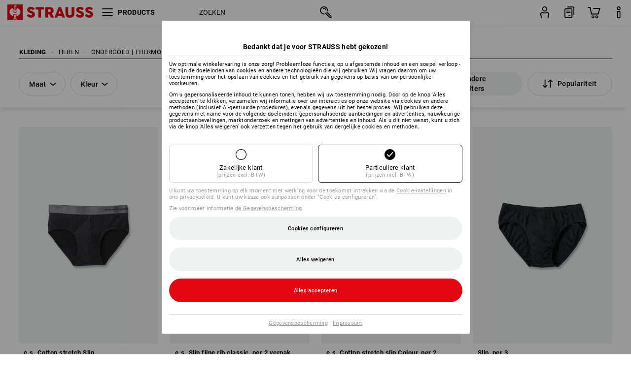

--- FILE ---
content_type: text/html; charset=utf-8
request_url: https://www.strauss.com/nl/nl/onderbroeken-slips/
body_size: 101538
content:




<!DOCTYPE html>



<html lang="nl" class="desktop lang-nl EnableABTests ProductComparisonFlyout ShowAlternativeArticles EnableNewBasketPage PostalCodeUpdatedOnCitySelection RedesignProductDetailsPage RedesignOrderModal EnableLogoCreator ab-webshop current-pricemode-gross" data-page-view-log-data-id="d5eb00c9-3fac-4c1a-ade6-c1f92a955cb4">

    <head>
        
        <!-- Time: 1/30/2026 6:42:51 PM / CorrelationId: d5eb00c9-3fac-4c1a-ade6-c1f92a955cb4 -->
<meta charset="utf-8">
        <meta id="viewport" name="viewport" content="width=1000">
<meta name="SKYPE_TOOLBAR" content="SKYPE_TOOLBAR_PARSER_COMPATIBLE">
<meta name="format-detection" content="telephone=no">
<meta name="hidden-query-params" content="size,category">
    <meta name="current-pricemode" content="Gross">
    <meta name="video-tracking-ajax-target" content="https://www.strauss.com/nl/nl/ajax/update/Action/Video">
    <meta name="pagetype" content="Category">
<link rel="preconnect" href="https://cdn.strauss.com">
<link rel="shortcut icon" href="https://cdn.strauss.com/nl/bundles/metainfoservice/1.33.0/assets/favicons/ES/favicon.ico" />
<link rel="apple-touch-icon" sizes="57x57" href="https://cdn.strauss.com/nl/bundles/metainfoservice/1.33.0/assets/favicons/ES/apple-touch-icon-57x57.png" />
<link rel="apple-touch-icon" sizes="60x60" href="https://cdn.strauss.com/nl/bundles/metainfoservice/1.33.0/assets/favicons/ES/apple-touch-icon-60x60.png" />
<link rel="apple-touch-icon" sizes="72x72" href="https://cdn.strauss.com/nl/bundles/metainfoservice/1.33.0/assets/favicons/ES/apple-touch-icon-72x72.png" />
<link rel="apple-touch-icon" sizes="76x76" href="https://cdn.strauss.com/nl/bundles/metainfoservice/1.33.0/assets/favicons/ES/apple-touch-icon-76x76.png" />
<link rel="apple-touch-icon" sizes="114x114" href="https://cdn.strauss.com/nl/bundles/metainfoservice/1.33.0/assets/favicons/ES/apple-touch-icon-114x114.png" />
<link rel="apple-touch-icon" sizes="120x120" href="https://cdn.strauss.com/nl/bundles/metainfoservice/1.33.0/assets/favicons/ES/apple-touch-icon-120x120.png" />
<link rel="apple-touch-icon" sizes="144x144" href="https://cdn.strauss.com/nl/bundles/metainfoservice/1.33.0/assets/favicons/ES/apple-touch-icon-144x144.png" />
<link rel="apple-touch-icon" sizes="152x152" href="https://cdn.strauss.com/nl/bundles/metainfoservice/1.33.0/assets/favicons/ES/apple-touch-icon-152x152.png" />
<link rel="apple-touch-icon" sizes="180x180" href="https://cdn.strauss.com/nl/bundles/metainfoservice/1.33.0/assets/favicons/ES/apple-touch-icon-180x180.png" />
<link rel="icon" type="image/png" sizes="16x16" href="https://cdn.strauss.com/nl/bundles/metainfoservice/1.33.0/assets/favicons/ES/favicon-16x16.png" />
<link rel="icon" type="image/png" sizes="32x32" href="https://cdn.strauss.com/nl/bundles/metainfoservice/1.33.0/assets/favicons/ES/favicon-32x32.png" />
<link rel="icon" type="image/png" sizes="96x96" href="https://cdn.strauss.com/nl/bundles/metainfoservice/1.33.0/assets/favicons/ES/favicon-96x96.png" />
<link rel="icon" type="image/png" sizes="160x160" href="https://cdn.strauss.com/nl/bundles/metainfoservice/1.33.0/assets/favicons/ES/favicon-160x160.png" />
<link rel="icon" type="image/png" sizes="192x192" href="https://cdn.strauss.com/nl/bundles/metainfoservice/1.33.0/assets/favicons/ES/favicon-192x192.png" />
<link rel="icon" type="image/png" sizes="196x196" href="https://cdn.strauss.com/nl/bundles/metainfoservice/1.33.0/assets/favicons/ES/favicon-196x196.png" />
<link rel="icon" href="https://cdn.strauss.com/nl/bundles/metainfoservice/1.33.0/assets/favicons/ES/favicon.ico" />
<meta name="msapplication-TileColor" content="#e30613" />
<meta name="msapplication-TileImage" content="https://cdn.strauss.com/nl/bundles/metainfoservice/1.33.0/assets/favicons/ES/mstile-144x144.png" />
<meta name="msapplication-config" content="https://cdn.strauss.com/nl/bundles/metainfoservice/1.33.0/assets/favicons/ES/browserconfig.xml" />
<meta name="application-name" content="Strauss" />
<meta name="apple-mobile-web-app-title" content="Strauss" />



<style type="text/css">


    html.desktop > body,
    html.handheld > body > .handheld-background.background-image,
    html > body.popup-window {
        background-color: #FFFFFF !important;
    }

    html > body.parallax,
    html.handheld > body {
        background-color: #FFFFFF !important;
    }

</style>
<!--__BASETAG__-->
<meta name="description"  content="
    Onderbroeken & Slips van Strauss ✚ hoge kwaliteit ✚ grote keuze ✚ snelle levering ✚ kopen op rekening ✚ klantenservice » Koop nu!"  />
<link rel="alternate" hreflang="de-at" href="https://www.strauss.com/at/de/unterhosen-slips/"/>
<link rel="alternate" hreflang="de-be" href="https://www.strauss.com/be/de/unterhosen-slips/"/>
<link rel="alternate" hreflang="fr-be" href="https://www.strauss.com/be/fr/slips/"/>
<link rel="alternate" hreflang="nl-be" href="https://www.strauss.com/be/nl/onderbroeken-slips/"/>
<link rel="alternate" hreflang="de-ch" href="https://www.strauss.com/ch/de/unterhosen-slips/"/>
<link rel="alternate" hreflang="fr-ch" href="https://www.strauss.com/ch/fr/slips/"/>
<link rel="alternate" hreflang="cs-cz" href="https://www.strauss.com/cz/cs/spodni-kalhotky/"/>
<link rel="alternate" hreflang="de-de" href="https://www.strauss.com/de/de/unterhosen-slips/"/>
<link rel="alternate" hreflang="en-de" href="https://www.strauss.com/de/en/briefs-slips/"/>
<link rel="alternate" hreflang="fr-de" href="https://www.strauss.com/de/fr/slips/"/>
<link rel="alternate" hreflang="da-dk" href="https://www.strauss.com/dk/da/trusser/"/>
<link rel="alternate" hreflang="en-dk" href="https://www.strauss.com/dk/en/briefs-slips/"/>
<link rel="alternate" hreflang="de-it" href="https://www.strauss.com/it/de/unterhosen-slips/"/>
<link rel="alternate" hreflang="it-it" href="https://www.strauss.com/it/it/slip/"/>
<link rel="alternate" hreflang="nl-nl" href="https://www.strauss.com/nl/nl/onderbroeken-slips/"/>
<link rel="alternate" hreflang="pl-pl" href="https://www.strauss.com/pl/pl/slipy/"/>
<link rel="alternate" hreflang="en-se" href="https://www.strauss.com/se/en/briefs-slips/"/>
<link rel="alternate" hreflang="sv-se" href="https://www.strauss.com/se/sv/trosor/"/>
<link rel="alternate" hreflang="sk-sk" href="https://www.strauss.com/sk/sk/slipy/"/>
<link rel="alternate" hreflang="en-gb" href="https://www.strauss.com/uk/en/briefs-slips/"/>
<link rel="alternate" hreflang="en" href="https://www.strauss.com/global/en/briefs-slips/"/>
<link rel="alternate" hreflang="fr" href="https://www.strauss.com/global/fr/slips/"/>
<link rel="alternate" hreflang="x-default" href="https://www.strauss.com/global/en/briefs-slips/"/>


    <meta name="bandwidth-detection-active" content="false" class="bandwidth-detection"/>
    <meta name="bandwidth-detection-test-data-url" content="https://cdn.strauss.com/nl/Static/GetBandwidthTestData.aspx" class="bandwidth-detection"/>
    <meta name="logging-target" content="https://www.strauss.com/nl/nl/ajax/Action/VisitDetails" class="bandwidth-detection"/>    
<link rel="canonical" href="https://www.strauss.com/nl/nl/onderbroeken-slips/"/>
<meta name="action-control-ajax-target" content="https://www.strauss.com/nl/nl/ajax/update/Action/Index" /><script id="translated-page-urls" type="text/json">
    {"translations":[{"code":"nl","obfuscation":"l10n","url":"obs-link-v1:aHR0cHM6Ly93d3cuc3RyYXVzcy5jb20vbmwvbmwvb25kZXJicm9la2VuLXNsaXBzLw=="}]}
</script>


            <title>Onderbroeken &#187; Slips | Strauss</title>

        
<link href="https://cdn.strauss.com/nl/cassette.axd/stylesheet/b91a214bb8a41f29fda36e74b527b3ff7a88fce5/bootstrap" type="text/css" rel="stylesheet"/>
<link href="https://cdn.strauss.com/nl/cassette.axd/stylesheet/9624349119c36d6cf8c404528d2d6cdadc9692ad/styles" type="text/css" rel="stylesheet"/>
<link href="https://cdn.strauss.com/nl/cassette.axd/stylesheet/b7336c1a137407b9420bbc24a63db293c2decda0/cssShopThemeFiles" type="text/css" rel="stylesheet"/>




<script type="text/javascript" src="https://cdn.strauss.com/nl/bundles/applicationShell/1.37.1/shell.js"></script>
    <script>shell.tabNav.enable();</script>
<script type="text/javascript" src="https://cdn.strauss.com/nl/bundles/localization/8.68.1/assets/localization.js"></script>





                
                

        



<script id="sniff" type="application/json">
    {"name":"unknown","version":0,"osVersion":0,"isDesktop":true}
</script>





    
    <link rel="preload" href="https://cdn.strauss.com/nl/bundles/metainfoservice/1.33.0/assets/roboto-regular.woff2" as="font" type="font/woff2" crossorigin />
    <link rel="preload" href="https://cdn.strauss.com/nl/bundles/metainfoservice/1.33.0/assets/roboto-medium.woff2" as="font" type="font/woff2" crossorigin />
    <link rel="preload" href="https://cdn.strauss.com/nl/bundles/metainfoservice/1.33.0/assets/roboto-bold.woff2" as="font" type="font/woff2" crossorigin />
    <link rel="preload" href="https://cdn.strauss.com/nl/bundles/metainfoservice/1.33.0/assets/augusta-regular.woff2" as="font" type="font/woff2" crossorigin />
    <link rel="stylesheet" href="https://cdn.strauss.com/nl/bundles/metainfoservice/1.33.0/assets/augusta.css" />
    <link rel="stylesheet" href="https://cdn.strauss.com/nl/bundles/metainfoservice/1.33.0/assets/augustacondensed.css" />
    <link rel="stylesheet" href="https://cdn.strauss.com/nl/bundles/metainfoservice/1.33.0/assets/roboto.css" />

    <script id="mkt-lf-client-urls" type="text/json">{"countryCodeEndpoint":"/nl/nl/api/country-code","translationNotFoundEndpoint":"L25sL25sL2FwaS9sYW5ndWFnZXN3aXRjaGVyL2xvZy90cmFuc2xhdGVkdXJsbm90Zm91bmQ=","defaultLanguageEndpoint":"L25sL25sL2FwaS9sYW5ndWFnZXN3aXRjaGVyL2xvZy9kZWZhdWx0bGFuZ3VhZ2VyZWRpcmVjdA==","missingLanguageEndpoint":"L25sL25sL2FwaS9sYW5ndWFnZXN3aXRjaGVyL2xvZy9sYW5ndWFnZW5vdHNldA==","cultureChangedEndpoint":"L25sL25sL2FwaS9sYW5ndWFnZXN3aXRjaGVyL0N1bHR1cmUvQ2hhbmdlZD9tbFN0YXRlPQ=="}</script>
    <script id="mkt-available-languages" type="text/json">{"languages":[{"culture":"nl","name":"NEDERLANDS"}],"autoTranslate":false,"autoTransLanguages":[]}</script>
    <script id="country-languages" type="text/json">null</script>
    <script src="https://cdn.strauss.com/nl/bundles/languagefragments/1.71.0/ClientSideRedirect.js" id="client-side-redirect" data-default-language-prefix="nl" data-dlr-active="true" data-mandator-prefix="NL"></script>
    <script src="https://cdn.strauss.com/nl/bundles/languagefragments/1.71.0/LanguageResolver.js"></script>

                    <link rel=" stylesheet" href="https://cdn.strauss.com/nl/bundles/geoipmodalservice/1.19.0/assets/main.css" />
                
            <script src="https://cdn.strauss.com/nl/bundles/manualproductcomparison/1.108.0/js/PriceModeAppShellIntegrationGross.js" defer></script>
    
    <script type="text/javascript">
        var eyeAble_pluginConfig = {"azureDemoMode":false,"blacklistContrast":"#headr-ic-logo-es_red_horizontal,.fas_slides,.debuginfo,.pdp-icon_play_pause_3d","blacklistFontsize":".animationcontent,.fas_t_details,.h1-tag ,.mkt-text-products ,.pdp-basket_counter_input","blacklistFontsizeMobile":".swiper-wrapper","customBackgroundColor":"#000000","customFunctionPosition":{"Bluefilter":"Main","ColorCorrection":"Main","Darkmode":"Main","HideImages":"Main","LargeCursor":"More","StopAnimation":"More","TabNavi":"More"},"customText":{"tipMainTxt":" "},"disableZoom":true,"externalLogoUrl":"https://cdn.strauss.com/nl/eyeable/assets/Icon_barrierefreiheit_v1.svg","fontsizeThreshold":4,"forceWhiteBackground":".mkt-menu-icon > div,.mkt-icon-YouTube","iconSize":57,"license":{"*.strauss.com":"4070675172cfa99depqtofdk;",".*.strauss.com":"ceaee3892a93d214epqtofdk7","strauss.com":"3bd3d973e76b944aepqtofdk="},"mainIconAlt":2,"maxMagnification":4,"maxMobileMagnification":3,"mobileBottomPosition":"16px","mobileIconSize":50,"mobileRightPosition":"16px","mobileSidePosition":"left","newColor":{"--toolbar-z-index":1050},"precisePosition":true,"rightPosition":"16px","sidePosition":"left","topPosition":"calc(100% - 73px)"};
    </script>

    <script type="text/javascript">
        eyeAble_pluginConfig["pluginPath"] = "https://cdn.strauss.com/nl/bundles/eyeableassets/0.12.0/assets";

        const userAgent = navigator.userAgent.toLowerCase();
        if (userAgent.includes("kiowarekioskdevice1080p") || userAgent.includes("signageplayer") || userAgent.includes("multiplayer")) {
            window.localStorage.setItem("eyeAbleHideIcon", true);
        }
    </script>

    <script async src="https://cdn.strauss.com/nl/bundles/eyeableassets/0.12.0/assets/init.js"></script>
    <script async src="https://cdn.strauss.com/nl/bundles/eyeableassets/0.12.0/assets/public/js/eyeAble.js"></script>

    <script type="text/javascript">window.dataLayer = window.dataLayer || [];</script>

    <link rel="stylesheet" href="https://cdn.strauss.com/nl/bundles/headr2/3.35.0/app.css" />
    <link rel="stylesheet" href="https://cdn.strauss.com/nl/bundles/headr2/3.35.0/styles.css" />

    <link rel="stylesheet" href="https://cdn.strauss.com/nl/bundles/megamenu/3.32.0/app.css" />
    <link rel="stylesheet" href="https://cdn.strauss.com/nl/bundles/megamenu/3.32.0/styles.css" />

    <link rel="stylesheet" href="https://cdn.strauss.com/nl/bundles/languagefragments/1.71.0/LanguageSwitcher.css" />

    <link rel="stylesheet" href="https://cdn.strauss.com/nl/bundles/shopSearchWeb/1.58.1/components.css" type="text/css" media="all" />
<script src="https://cdn.strauss.com/nl/bundles/shopSearchWeb/1.58.1/script/closest-polyfill.js"></script>


    



    <link rel="stylesheet" type="text/css" href="https://cdn.strauss.com/nl/bundles/account-menu/1.55.0/account_menu_bundle.css" />

    
  <link rel="stylesheet" href="https://cdn.strauss.com/nl/bundles/basketFlyout/1.55.0/icon/icon-styles.css" />


    
  <link rel="stylesheet" href="https://cdn.strauss.com/nl/bundles/basketFlyout/1.55.0/flyout/app.css" />


        <link rel="stylesheet" href="https://cdn.strauss.com/nl/bundles/manualproductcomparison/1.108.0/styles/pcf_bundle_content.css" />
    
    
    <link rel="stylesheet" href="https://cdn.strauss.com/nl/bundles/quickorder/1.4.3/assets/quickordericon/icon-styles.css" />


    



    <link rel="stylesheet" href="https://cdn.strauss.com/nl/bundles/Showcase/1.50.0/threeSixtyView.css" type="text/css" media="all" />

    <link rel="stylesheet" href="https://cdn.strauss.com/nl/bundles/ordermodal/1.57.0/ordermodal.css" type="text/css" media="all" />

    
    <link rel="stylesheet" href="https://cdn.strauss.com/nl/bundles/ShippingText/1.18.0/assets/app.css" />


    <link rel="stylesheet" href="https://cdn.strauss.com/nl/bundles/basketmodal/1.65.0/basketmodal.css" type="text/css" media="all" />

    <link rel="stylesheet" href="https://cdn.strauss.com/nl/bundles/bookmark/1.48.0/prepareBookmarkInAjaxModals.css" />
    <link rel="stylesheet" href="https://cdn.strauss.com/nl/bundles/bookmark/1.48.0/client_side_add_btn.css" />
  
    <meta id="viewport-responsive" name="viewport" content="width=device-width, initial-scale=1.0, maximum-scale=1.0, user-scalable=no">
    <link rel="stylesheet" href="https://cdn.strauss.com/nl/bundles/articletileservice/1.87.0/category-page.css" type="text/css" media="all" />
    <script>
        if (history.scrollRestoration && window && new URL(window.location.href).searchParams.has("page")) {
            history.scrollRestoration = "manual";
        }
    </script>

            <meta name="navkeypath" content="Bekleidung/Herren/Unterwaesche_Thermokleidung/Unterwaesche_Thermokleidung_Unterwaesche/Slips">
        
<link rel="stylesheet" href="https://cdn.strauss.com/nl/bundles/breadcrumb/1.70.1/components.css" type="text/css" media="all" />

    
    <meta http-equiv="X-UA-Compatible" content="IE=edge">
    <meta charset="utf-8" />

        


    
    <link rel="stylesheet" href="https://cdn.strauss.com/nl/bundles/footr/1.30.0/app.css" />

    <link rel="stylesheet" type="text/css" href="https://cdn.strauss.com/nl/bundles/newsletter-promotion/1.57.0/app.css" />

    
    


    
    


    <script type="application/json" id="mkt-cct-cookie-version">
    {
          "cookieVersion": 2
    }
    </script>
    <script src="https://cdn.strauss.com/nl/bundles/cookiebar/1.70.0/consenttypesresolver.js"></script>

        <link rel="stylesheet" href="https://cdn.strauss.com/nl/bundles/cookiebar/1.70.0/styles.css" />
    </head>
    <body data-cap="IsHandheld=false,IsLowendDevice=false" data-navigation-context="Slips" class="responsive initheader use-responsive-helper">
        








    <script type="text/javascript">
       (function(window, document, dataLayerName, id) {
           window[dataLayerName]=window[dataLayerName]||[],window[dataLayerName].push({start:(new Date).getTime(),event:"stg.start"});var scripts=document.getElementsByTagName('script')[0],tags=document.createElement('script');
           function stgCreateCookie(a,b,c){var d="";if(c){var e=new Date;e.setTime(e.getTime()+24*c*60*60*1e3),d="; expires="+e.toUTCString()}document.cookie=a+"="+b+d+"; path=/"}
           var isStgDebug=(window.location.href.match("stg_debug")||document.cookie.match("stg_debug"))&&!window.location.href.match("stg_disable_debug");stgCreateCookie("stg_debug",isStgDebug?1:"",isStgDebug?14:-1);
           var qP=[];dataLayerName!=="dataLayer"&&qP.push("data_layer_name="+dataLayerName),isStgDebug&&qP.push("stg_debug");var qPString=qP.length>0?("?"+qP.join("&")):"";
           tags.async=!0,tags.src="https://pt.strauss.com"+"/containers/"+id+".js"+qPString,scripts.parentNode.insertBefore(tags,scripts);
           !function(a,n,i){a[n]=a[n]||{};for(var c=0;c<i.length;c++)!function(i){a[n][i]=a[n][i]||{},a[n][i].api=a[n][i].api||function(){var a=[].slice.call(arguments,0);"string"==typeof a[0]&&window[dataLayerName].push({event:n+"."+i+":"+a[0],parameters:[].slice.call(arguments,1)})}}(i[c])}(window,"ppms",["tm","cm"]);
       })(window, document, 'dataLayer', 'eb0e40c3-4e18-480a-81fd-9ba72467bffb');
    </script>

<script type="text/javascript">
    document.addEventListener("DOMContentLoaded", ()=> {
        fetch('/nl/nl/api/evaluate/cookie', {
            credentials: 'same-origin',
            method: 'get'
        });
    });
</script>






        




        <div class="container">
            <a id="top"></a>
            


<header id="headr" class="mkt-scope-headr  "><div class="mkt-spacer"></div><svg xmlns="http://www.w3.org/2000/svg" xmlns:xlink="http://www.w3.org/1999/xlink" style="height:0;position:absolute;width:0"><defs><symbol id="headr-ic-orderform" viewBox="0 0 21.9 26"><g id="headr-ic-orderform_orderform"><path d="M14.3 25H3.8c-1.7 0-3-1.3-3-3V7.8c0-1.7 1.3-3 3-3h10.5c1.7 0 3 1.3 3 3V22c0 1.7-1.3 3-3 3zM3.8 6.7c-.6 0-1.1.5-1.1 1.2V22c0 .6.5 1.1 1.1 1.1h10.5c.6 0 1.1-.5 1.1-1.1V7.8c0-.6-.5-1.1-1.1-1.2H3.8z"/><path d="M20.2 19.2c-.5 0-.9-.4-.9-.9V4c0-.6-.5-1.1-1.1-1.1H7.6c-.5 0-1-.4-1-1s.4-1 1-1h10.6c1.7 0 3 1.3 3 3v14.3c-.1.6-.5 1-1 1zM12.8 14.4H5.4c-.4 0-.7-.3-.7-.7 0-.4.3-.7.7-.7h7.4c.4 0 .7.3.7.7 0 .3-.3.6-.7.7z"/><path d="M12.8 11.1H5.4c-.4 0-.7-.3-.7-.7 0-.4.3-.8.7-.8h7.4c.4 0 .7.3.7.7 0 .5-.3.8-.7.8zM12.8 20.6H9.4c-.4 0-.7-.4-.6-.8 0-.3.3-.6.6-.6h3.3c.4 0 .7.4.6.8.1.3-.2.6-.5.6z"/></g></symbol></defs><defs><symbol id="headr-ic-logo-es_black_horizontal" viewBox="0 0 200 36"><path d="M44.882 24.879l2.806-2.67c.422-.422.828-.22 1.25.135 1.2 1.03 3.06 2.535 5.037 2.535 2.214 0 2.704-1.048 2.704-2.264 0-1.352-2.18-2.08-3.346-2.485-5.223-1.792-7.96-4.158-7.96-7.944 0-4.006 3.582-6.676 8.788-6.676 2.924 0 6.152 1.319 7.86 3.16.455.525.472.964-.052 1.488l-2.484 2.653c-.457.456-.913.22-1.37-.185-.557-.525-1.419-1.166-2.366-1.504-1.149-.406-4.124-.474-4.124 1.385 0 1.183 1.403 1.724 3.77 2.484 4.597 1.539 7.757 3.077 7.757 7.59 0 4.748-3.955 7.842-9.262 7.842-3.346 0-6.676-1.876-8.822-4.108-.406-.456-.744-.878-.186-1.436M64.56 6.744c0-.49.237-.727.71-.727h17.612c.472 0 .71.237.71.727v4.107c0 .49-.238.726-.71.726h-5.764v17.831c0 .473-.237.71-.727.71H71.71c-.472 0-.71-.236-.71-.71v-17.83H65.27c-.473 0-.71-.237-.71-.727V6.744zM93.092 11.037v5.881h3.6c1.707 0 2.89-1.453 2.89-2.924 0-1.42-1.2-2.957-2.89-2.957h-3.6zm-6.254-4.293c0-.355.22-.727.694-.727h10.766c4.58 0 7.69 4.023 7.69 8.096 0 2.586-1.606 5.155-3.955 6.641l4.648 8.654c.186.321.05.71-.406.71h-5.848c-.456 0-.608-.152-.879-.675l-3.836-7.335h-2.62v7.3c0 .474-.237.71-.71.71h-4.85c-.457 0-.694-.236-.694-.71V6.744zM117.484 21.01h5.171l-2.62-7.37-2.551 7.37zm-.39-14.266c.186-.49.525-.727.998-.727h3.972c.456 0 .793.237.98.727l8.856 22.664c.186.473.034.71-.456.71h-4.835c-.49 0-.81-.236-.962-.71l-1.133-3.177h-8.856l-1.099 3.177c-.151.473-.49.71-.98.71h-4.834c-.49 0-.642-.236-.456-.71l8.806-22.664zM139.356 20.501c0 3.178 1.893 4.412 3.972 4.412 2.163 0 3.988-1.538 3.988-4.412V6.744c0-.389.287-.727.744-.727h4.732c.524 0 .795.338.795.727v13.673c0 7.554-4.8 10.073-10.26 10.073-5.459 0-10.259-2.62-10.259-10.073V6.744c0-.389.255-.727.642-.727h4.953c.592 0 .693.321.693.727v13.757zM157.222 24.879l2.806-2.67c.422-.422.828-.22 1.251.135 1.2 1.03 3.06 2.535 5.036 2.535 2.214 0 2.705-1.048 2.705-2.264 0-1.352-2.18-2.08-3.347-2.485-5.223-1.792-7.96-4.158-7.96-7.944 0-4.006 3.582-6.676 8.789-6.676 2.924 0 6.152 1.319 7.858 3.16.457.525.474.964-.05 1.488l-2.484 2.653c-.457.456-.913.22-1.37-.185-.558-.525-1.42-1.166-2.366-1.504-1.15-.406-4.124-.474-4.124 1.385 0 1.183 1.403 1.724 3.768 2.484 4.599 1.539 7.76 3.077 7.76 7.59 0 4.748-3.956 7.842-9.263 7.842-3.347 0-6.676-1.876-8.823-4.108-.405-.456-.743-.878-.186-1.436M178.3 24.879l2.805-2.67c.422-.422.828-.22 1.25.135 1.2 1.03 3.06 2.535 5.037 2.535 2.214 0 2.705-1.048 2.705-2.264 0-1.352-2.18-2.08-3.347-2.485-5.223-1.792-7.96-4.158-7.96-7.944 0-4.006 3.582-6.676 8.789-6.676 2.923 0 6.151 1.319 7.858 3.16.457.525.474.964-.051 1.488l-2.484 2.653c-.457.456-.913.22-1.37-.185-.557-.525-1.419-1.166-2.365-1.504-1.15-.406-4.124-.474-4.124 1.385 0 1.183 1.403 1.724 3.768 2.484 4.599 1.539 7.759 3.077 7.759 7.59 0 4.748-3.956 7.842-9.262 7.842-3.347 0-6.676-1.876-8.823-4.108-.406-.456-.744-.878-.186-1.436"/><path shape-rendering="crispedges" d="M.903 36H33.71s.903 0 .903-.859V.86s0-.859-.903-.859H.903S0 0 0 .859V35.14S0 36 .903 36z"/><path d="M21.335 3.928l-2.542.736c-.07.019-.246.054-.335.158-.09.106-.13.243-.152.415-.13.981.01 5.313.199 7.372.003.036.049.785.153 1.02.117.214.252.396.404.585.274.364.468.844.468 1.307 0 1.27-.995 2.268-2.229 2.268a2.229 2.229 0 01-2.23-2.23c0-.502.189-.971.47-1.345.152-.189.287-.371.404-.584.13-.298.141-.707.154-1.021.078-2.005.191-4.518.242-5.858.007-1.106-.153-2.324.028-3.414.117-1.116 1.327-1.755 2.306-1.286.89.346 1.678.898 2.51 1.357l.117.066c.391.233.156.405.075.44l-.042.014zM17.303 32.37s-.945 1.217-1.412 1.83a.145.145 0 01-.11.054h-3.537a.15.15 0 01-.144-.146v-.323c0-.05.031-.103.081-.131l3.702-1.878.053-.03a.474.474 0 00.05-.034c.137-.112.256-.273.256-.459a1.47 1.47 0 00-.022-.172s-1.034-5.556-1.465-7.808c-.03-.171.083-.275.224-.25.504.164 1.485.353 2.329.353.797 0 1.811-.189 2.32-.353.141-.025.253.079.224.25-.431 2.252-1.465 7.808-1.465 7.808a1.493 1.493 0 00-.023.172c0 .187.12.346.258.46.013.01.035.024.049.033l.052.03 3.703 1.878c.05.028.08.08.08.13v.324a.15.15 0 01-.143.146h-3.537a.146.146 0 01-.11-.054c-.468-.613-1.413-1.83-1.413-1.83" fill="#fff"/><path d="M17.302 19.16a3.603 3.603 0 01-3.597-3.6c0-.757.264-1.526.744-2.165l.03-.038c.08-.114.17-.235.218-.298.026-.034.075-.103.075-.103l-.05-.148-.007-.022c-.606-1.744-1.784-3.155-3.237-4.33-3.529 1.56-6.582 4.584-6.582 8.758 0 5.123 4.557 8.556 9.133 9.566-.209-1.108-.412-2.176-.616-3.245l-.006-.032a1.597 1.597 0 01.436-1.397 1.563 1.563 0 011.597-.37c.35.117 1.226.278 1.864.278.641 0 1.517-.161 1.866-.277a1.563 1.563 0 011.597.37c.359.357.522.88.436 1.397l-.006.032a992.418 992.418 0 00-.617 3.245c4.577-1.009 9.137-4.443 9.137-9.567 0-4.174-3.053-7.197-6.581-8.759-1.456 1.177-2.634 2.59-3.24 4.336l-.055.17s.04.065.08.118c.057.077.117.16.206.278l.03.038a3.66 3.66 0 01.744 2.166 3.602 3.602 0 01-3.598 3.598z" fill="#fff"/></symbol><symbol viewBox="0 0 100 104.005" id="headr-ic-logo-es_black_vertical"><path d="M2.608 104.005h94.785s2.607 0 2.607-2.48V2.48A2.47 2.47 0 0097.393 0H2.608S0 0 0 2.48v99.045a2.47 2.47 0 002.608 2.48z"/><path d="M61.638 11.348c-.605.175-7.223 2.093-7.343 2.125a1.943 1.943 0 00-.97.459 2.247 2.247 0 00-.439 1.198c-.373 2.834.027 15.349.575 21.296a14.378 14.378 0 00.442 2.95 11.358 11.358 0 001.166 1.687 6.54 6.54 0 011.353 3.778 6.441 6.441 0 11-12.882.107 6.527 6.527 0 011.358-3.885 11.32 11.32 0 001.166-1.686 8.624 8.624 0 00.446-2.95c.226-5.792.552-13.052.7-16.923.019-3.196-.443-6.713.08-9.863a4.698 4.698 0 016.662-3.715 61.47 61.47 0 017.25 3.92l.34.19c1.13.672.452 1.17.217 1.273zM49.99 93.516s-2.73 3.517-4.08 5.289a.42.42 0 01-.319.157H35.372a.431.431 0 01-.413-.422v-.935a.448.448 0 01.232-.377L45.885 91.8s.097-.05.154-.085a1.364 1.364 0 00.143-.1 1.784 1.784 0 00.743-1.325 4.254 4.254 0 00-.066-.497s-2.986-16.052-4.233-22.557c-.083-.496.24-.795.648-.724a24.877 24.877 0 006.728 1.021 25.65 25.65 0 006.704-1.021c.408-.07.73.228.647.724-1.246 6.505-4.232 22.557-4.232 22.557a4.305 4.305 0 00-.066.497 1.8 1.8 0 00.744 1.326 1.48 1.48 0 00.14.097c.04.025.151.085.151.085l10.698 5.429a.448.448 0 01.233.377v.935a.431.431 0 01-.413.422h-10.22a.421.421 0 01-.318-.157c-1.35-1.772-4.08-5.289-4.08-5.289" fill="#fff"/><path d="M49.987 55.351a10.408 10.408 0 01-10.393-10.395 10.519 10.519 0 012.15-6.258l.084-.109c.236-.33.494-.678.633-.86.074-.098.216-.298.216-.298l-.143-.428-.022-.065a28.188 28.188 0 00-9.352-12.51c-10.195 4.51-19.015 13.246-19.015 25.305 0 14.8 13.167 24.719 26.386 27.635-.603-3.2-1.19-6.286-1.781-9.373l-.016-.093a4.613 4.613 0 011.26-4.036 4.582 4.582 0 014.614-1.068 21.587 21.587 0 005.385.801 21.556 21.556 0 005.39-.8 4.469 4.469 0 01.662-.164 4.515 4.515 0 013.95 1.231 4.616 4.616 0 011.261 4.036l-.017.094c-.592 3.087-1.178 6.173-1.78 9.374 13.222-2.913 26.396-12.834 26.396-27.637 0-12.059-8.821-20.794-19.015-25.306a28.175 28.175 0 00-9.358 12.527l-.162.49s.12.19.232.34c.166.224.34.463.596.805l.086.11a10.574 10.574 0 012.139 5.935c.006.09.012.198.012.322A10.407 10.407 0 0149.99 55.35z" fill="#fff"/></symbol><symbol id="headr-ic-logo-es_couture" viewBox="0 0 100 100"><g id="headr-ic-logo-es_couture_logo-es-es_couture" fill="#000"><path d="M50 0C22.4 0 0 22.4 0 50s22.4 50 50 50 50-22.4 50-50S77.6 0 50 0zm0 95.9C24.7 95.9 4.1 75.3 4.1 50S24.7 4.1 50 4.1 95.9 24.7 95.9 50 75.3 95.9 50 95.9z"/><path d="M63.3 27.8s-14-4.5-25.8 7.2c3.5-6.4 10.6-13.2 24.9-12.3.3 0 .5-.2.5-.5s-.2-.5-.5-.5c-13.8-.9-21.2 5.3-25 11.6 7.1-16.2 21.4-21 21.5-21.1.3-.1.5-.4.4-.8-.1-.3-.4-.5-.8-.4-.2.1-23 7.8-26 36.3C29.7 74.1 42 86 52.8 91.4c.1.1.2.1.3.1.2 0 .4-.1.6-.3.2-.3 0-.7-.3-.8-5.9-2.9-12.4-8-16.3-16.5.4-1.2 3.1-6.9 13.2-14.1l-8.4 4.6s5.9-7.7 9.5-10.3c.2-.1-8.3 3.8-8.3 3.8s8.3-14.8 17.6-17.4c0 0-4.8-2.6-14.3-2.4 0-.2.2-6.4 16.9-10.3z"/></g></symbol><symbol id="headr-ic-logo-es_legacy_black_horizontal" viewBox="0 0 91.5 100"><g id="headr-ic-logo-es_legacy_black_horizontal_logo-es-es_black"><path shape-rendering="crispedges" d="M2.4 0S0 0 0 2.4v95.2s0 2.4 2.4 2.4H89s2.4 0 2.4-2.4V2.4S91.4 0 89 0H2.4z" fill="#1e1e1e"/><path d="M61.2 89.7c0 .4.1.9.4 1.3.3.4.5.7.9.9.4.3.8.4 1.3.4.4 0 .9-.1 1.3-.4.4-.3.7-.5.9-.9.3-.4.4-.8.4-1.3 0-.4-.1-.9-.4-1.3-.3-.4-.5-.7-.9-.9-.4-.3-.8-.4-1.3-.4-.4 0-.9.1-1.3.4-.4.3-.7.5-.9.9-.2.4-.4.8-.4 1.3m.5 0c0-.4.1-.7.3-1.1.2-.4.4-.5.7-.7.4-.2.7-.3 1.1-.3s.7.1 1.1.3.5.4.7.7c.2.4.3.7.3 1.1s-.1.7-.3 1.1c-.2.4-.4.5-.7.7-.4.2-.7.3-1.1.3s-.7-.1-1.1-.3-.5-.5-.7-.8c-.2-.2-.3-.6-.3-1m1.1 1.5h.5V90h.4l.7 1.2h.6l-.8-1.2c.3 0 .4-.1.5-.2.2-.1.2-.4.3-.5 0-.3-.1-.5-.3-.6-.2-.2-.4-.2-.8-.2h-1.1v2.7zm.5-1.7v-.9h.7c.2 0 .3 0 .4.1.1.1.2.2.2.4s-.1.4-.2.4c-.1.1-.3.1-.4.1h-.7v-.1zM54.9 52.3s-1.3 4-6.5 7-10 .6-12.1-1.1c-2.8-2.2-3.1-7-3.1-7s.5 1.2 2.3 3.9c1.6 2.7 4.8 4.4 6.2 4.5 1.1.1 1.9-1.5 3.7-2.7 1.9-1.2 2.9-.4 5.3-1.2 2.2-.9 4.2-3.4 4.2-3.4m-7.4-4.1c-2 1.6-4.1 2-6.5.8-2.4-1.2-3.1-4-2.1-6.1 1-2.1 3-4.5 3.6-6.2 1.3-3.2.8-16.3.8-16.3 0-1.3-.1-5.1-.1-5.1V13c-.1-.5-.4-1-.7-1.5-.3-.5-.5-1-.5-1.9 0-1 1.2-1.7 1.2-1.7s1.2-.7 2.3-.8c.6-.1 1.5.2 2.4 1.1s2.9 2.1 3.7 2.5c.7.4 1.1.5 1.7 1 .2.2.9.5.5.8-.4.4-1.9-.3-3.5-.5-1.5-.2-2.6 0-3.4.6-1.5 1.1-1.9 4.2-1.9 4.8 0 .8-.1 2-.1 3v5.2c0 2.8.2 5.6.3 7.5.2 2-.2 4.5-.6 5.8-.4 1.2-.6 1.8-1.7 3.3-.5.7-1.3 1.6-1.2 3 .1 1.8 1.4 2.8 3.2 2.8.5 0 1.3-.2 1.9-.6 2.4-1.6 2.6-4.6 2.7-4.5.1.5-.3 3.6-2 5.3M42.1 71c-.1-1.6 0-2.6-.1-3.8 0-.5-.1-1.9-.2-2.1 0-.4-.2-.8.4-.8.6 0 1 .1 1.6.1.6 0 1.2-.3 1.6-.3.4 0 .4 0 .4 1.1.1 2.1.4 4.6.4 5.5.2 1.6.2 5.3.2 7.8 0 .5-.1 3.1-.2 4.5-.4 2.6-.7 3.1-1 3.7-.2.5-.2.7-.2.7s-1.2-1.6-1.4-2.3c-.4-1.2-.9-2.9-.9-4.8-.1-.2-.5-7.7-.6-9.3zm-.8 16.2c.1-1.7.4-2.8.8-1.6.4 1.2.7 1.2 1 1.8.4.5-.5 1-1 1.4-.4.4-1.3 1.5-2 2.1-1 .7-1.5.8-2 .5-.2-.1-.4-.8-1-.5-.5.2-1 .4-1.2.4-.3-.2.9-.6 1.5-.9.6-.4.9-.5 1.1-.4.2.1 0 1.2 1 .5.8-.6 1.7-1.6 1.8-3.3m5.1-.2c.2-.3.4-1.1.6-1.6.1-.6.9-1.1.8-.5-.1.4-.1.5-.3 1.1-.2.6-.1 1.1.1 1.6.3 1.1 2.1 2.4.2 1.7-.9-.4-1.3-.8-1.7-1.2-.2-.3 0-.8.3-1.1m25.3-53.6c-3.7-.6-8.1 1.5-8.4 1.2-.1-.2 1.5-1.6 3.4-2.1 2-.5 5.1-.6 5.6-.5.4-.1 2.2.3 1.9-.5-.4-.9-3.3-2.9-6.7-3.3-4.1-.5-8.2 2.6-8.4 2.8-1.1.8-1.2.5-1.2.3-.2-.9 1.3-2.4 2.9-3.5 1.5-1.2 2.6-1.4 2.9-1.9.3-.4-.5-.8-1.9-.7-4.5.3-9.7 2.1-11.5 7-.6 1.8-.4 3.8 0 5.1-.8-1.2-1.8-3.4-2.1-4.9-.5-1.9-1.4-8.9-1.5-11.2 0-2.3.1-6.3 1.4-7.4.4-.4 1.2-1 2.9-.6 1.6.4 2.7.9 3.3.5.5-.3 1-.9.4-1.7-.5-.7-1.8-1.2-2.2-1.3s-1.4-.7-1.5-1c-.1-.3-.1-1-.2-1.3-.1-.4-.2-.8-1-.9-.8-.1-1.1-.4-1.4-.4-.4-.2-.9-.6-1.6-.7-.7-.1-2.1 0-2.9.4S41 8.3 40.4 8.9c-.3.2-.4.4-.4.4s.7.5.9 1.1c0 .5-.1.9-.1 1.5.3 1.4 1.1 1.9 1.2 3.7.1 1.9.4 11.4 0 15.2-.3 2.8-1 4.7-1.3 5.5 0 0 .2-3.7-.7-5.6-1.2-2.8-3.7-4.7-6.8-5.4-5.2-1.2-6.3-.4-6.7-.1-.4.4-.5.8.4 1.2s4 1.8 5.3 2.5c1.5.9 2.3 1.7 2.3 2.1 0 .4-.6.3-1.4-.1-.3-.1-5.2-2.9-8.7-2.5-3.5.4-6.2 2.2-6.6 3.1-.4.9 1.3.5 1.9.5 1.2-.2 3.7 0 5.6.5s3.6 1.4 3.2 1.9c-.3.6-4.5-1.1-9.1-.4-2.8.4-5.2 3-5.6 4.5-1 3.2.4 7.8 1.4 8.9.2.2.4.2.6.1.7-.4 2.5-1.9 4.3-3.1 1.4-1 2.7-1.6 3.7-2.1 3.8-1.8 3.6-.5 3.4-.3-.4.4-10.7 6.5-10.3 10.3.4 2.9 2.1 5.8 3.9 7.6 1 1 2.3 2.1 2.9 1.7.4-.4.3-.6.4-1.9.3-1.9.8-3.7 1.3-4.7s.8-.9.9-.6c.1.3-.2 1.4-.1 3 0 1.7.1 4.7.4 6.5.3 1.7.5 2.7.9 3.2.1.2.5.4.9.1.4-.4 1.8-1.8 2.8-3.7 1.1-2 2.2-4.6 2.2-4.6s.2-.2.4.2c.1.3.7 3-.2 6-.9 2.9-2 4.8-2.1 5.3-.1.3-.2.9.4.8.8-.2 4.9-2.8 5.1-3 .3 1.1 1.4 3 2 4.5.4 1.3 1.1 4.6 1.3 7.6.4 4.6 0 6.9-.6 7.6-.6.6-2.2 1.2-2.9 1.5-.8.3-1.5.4-2.4 1-.9.5-1.5 1.2-1.8 1.9-.4.7-.5.7-.3.7s.7-.4 1.6-.4c.9-.1 1.2-.1 1.2-.1l-.8.8c-.3.3-.5.4-.4.6.2.2.8 0 1.1.1.4.1 1.9.4 3.4.1 1.5-.3 2.1-.4 2.7-1.2.5-.9 1.2-2.1 2.1-2.9.9-.8 1.7-1.2 1.7-1.2s.7.7 1.3 1.1c.7.4 2 1 2.6 1.6.6.6 1.3 1.8 1.6 2.1.4.4.7.5 1.6.5.9.1 1.8.2 2.4.4.4.1.5.3.7.3.2.1.3 0 .3-.1.1-.3.2-.7 0-1.1-.3-.5-.7-1-1.1-1.2s-.8-.4-.9-.7c-.3-.2-.5-.9-.5-.9s1.2.6 1.7.9c.3.2.5.4.7.5.1.1.2.1.3 0 .2-.3.5-1 .3-1.5-.4-.8-1.7-1.6-2.7-1.9-.8-.2-1.8-.5-2.3-.9-.5-.4-1.5-1.5-1.8-3.8-.3-1.8-.2-2.5-.2-3.9.1-3 .4-6.6.6-8.3.3-2.4 1.1-4 1-5.8 1.3 2.3 3.1 3.7 4.2 4.3 1.5.8 4.1.9 4.7.3.4-.4-1.7-1.6-1.8-5-.1-3.5.8-7.3 1-7.7.1-.4.4-.3.4-.1.1.9.6 5.5 1.2 7.8.3 1.1.5 2.6 1.2 2.5 1.8-.1 5-3.7 4.9-5.4-.1-1.9-1.5-6.6-2.7-8.6-.6-1.1-2.9-3.9-3-4.4.7-.6 3.9 2 5.4 4.5 1.1 1.9 1.7 3.7 1.9 4.7.4 1.9.2 2.5.4 2.8.3.2.5.4 2.2-1.5 1.7-1.9 3.5-4.6 4.2-8.6.7-3.8-7.8-9.1-8.2-9.5-.2-.2-1-.7-.8-.8.2-.1.6-.7 4.5 1.5 1.4.8 4.9 3.5 5.4 3.7.3.2.4 0 .5-.1 1.1-1.1 2.2-5.7 1.2-8.7-.7-1.9-3.3-4.2-5.6-4.4zM44.6 9.6c-.4-.4-.9-.8-.9-.8s.9-.8 2-.3c.7.4 1.2 1 1.2 1s-.4.2-.9.3c-.5.1-1 .1-1.4-.2m.8 2.3c.3-.4.6-.7.8-.8.2-.1 1.4-.4 1.8-.6.4-.3.1-.7-.1-1-.4-.6-1.5-1.2-2.2-1.5-.7-.4-1.7 0-2.2.3-.5.3-.4.8-.1 1.2.2.4-.7.1-.7.1s-.1 0-.1.1c0 .4.4 1.1.8 1.6.6.7.4 3.2.7 3.5.1.1.3 0 .4-.3 0-.4.5-2.1.9-2.6" fill="#fff"/></g></symbol><symbol id="headr-ic-logo-es_legacy_black_vertical" viewBox="0 0 91.5 100"><g id="headr-ic-logo-es_legacy_black_vertical_logo-es-es_black"><path shape-rendering="crispedges" d="M2.4 0S0 0 0 2.4v95.2s0 2.4 2.4 2.4H89s2.4 0 2.4-2.4V2.4S91.4 0 89 0H2.4z" fill="#1e1e1e"/><path d="M61.2 89.7c0 .4.1.9.4 1.3.3.4.5.7.9.9.4.3.8.4 1.3.4.4 0 .9-.1 1.3-.4.4-.3.7-.5.9-.9.3-.4.4-.8.4-1.3 0-.4-.1-.9-.4-1.3-.3-.4-.5-.7-.9-.9-.4-.3-.8-.4-1.3-.4-.4 0-.9.1-1.3.4-.4.3-.7.5-.9.9-.2.4-.4.8-.4 1.3m.5 0c0-.4.1-.7.3-1.1.2-.4.4-.5.7-.7.4-.2.7-.3 1.1-.3s.7.1 1.1.3.5.4.7.7c.2.4.3.7.3 1.1s-.1.7-.3 1.1c-.2.4-.4.5-.7.7-.4.2-.7.3-1.1.3s-.7-.1-1.1-.3-.5-.5-.7-.8c-.2-.2-.3-.6-.3-1m1.1 1.5h.5V90h.4l.7 1.2h.6l-.8-1.2c.3 0 .4-.1.5-.2.2-.1.2-.4.3-.5 0-.3-.1-.5-.3-.6-.2-.2-.4-.2-.8-.2h-1.1v2.7zm.5-1.7v-.9h.7c.2 0 .3 0 .4.1.1.1.2.2.2.4s-.1.4-.2.4c-.1.1-.3.1-.4.1h-.7v-.1zM54.9 52.3s-1.3 4-6.5 7-10 .6-12.1-1.1c-2.8-2.2-3.1-7-3.1-7s.5 1.2 2.3 3.9c1.6 2.7 4.8 4.4 6.2 4.5 1.1.1 1.9-1.5 3.7-2.7 1.9-1.2 2.9-.4 5.3-1.2 2.2-.9 4.2-3.4 4.2-3.4m-7.4-4.1c-2 1.6-4.1 2-6.5.8-2.4-1.2-3.1-4-2.1-6.1 1-2.1 3-4.5 3.6-6.2 1.3-3.2.8-16.3.8-16.3 0-1.3-.1-5.1-.1-5.1V13c-.1-.5-.4-1-.7-1.5-.3-.5-.5-1-.5-1.9 0-1 1.2-1.7 1.2-1.7s1.2-.7 2.3-.8c.6-.1 1.5.2 2.4 1.1s2.9 2.1 3.7 2.5c.7.4 1.1.5 1.7 1 .2.2.9.5.5.8-.4.4-1.9-.3-3.5-.5-1.5-.2-2.6 0-3.4.6-1.5 1.1-1.9 4.2-1.9 4.8 0 .8-.1 2-.1 3v5.2c0 2.8.2 5.6.3 7.5.2 2-.2 4.5-.6 5.8-.4 1.2-.6 1.8-1.7 3.3-.5.7-1.3 1.6-1.2 3 .1 1.8 1.4 2.8 3.2 2.8.5 0 1.3-.2 1.9-.6 2.4-1.6 2.6-4.6 2.7-4.5.1.5-.3 3.6-2 5.3M42.1 71c-.1-1.6 0-2.6-.1-3.8 0-.5-.1-1.9-.2-2.1 0-.4-.2-.8.4-.8.6 0 1 .1 1.6.1.6 0 1.2-.3 1.6-.3.4 0 .4 0 .4 1.1.1 2.1.4 4.6.4 5.5.2 1.6.2 5.3.2 7.8 0 .5-.1 3.1-.2 4.5-.4 2.6-.7 3.1-1 3.7-.2.5-.2.7-.2.7s-1.2-1.6-1.4-2.3c-.4-1.2-.9-2.9-.9-4.8-.1-.2-.5-7.7-.6-9.3zm-.8 16.2c.1-1.7.4-2.8.8-1.6.4 1.2.7 1.2 1 1.8.4.5-.5 1-1 1.4-.4.4-1.3 1.5-2 2.1-1 .7-1.5.8-2 .5-.2-.1-.4-.8-1-.5-.5.2-1 .4-1.2.4-.3-.2.9-.6 1.5-.9.6-.4.9-.5 1.1-.4.2.1 0 1.2 1 .5.8-.6 1.7-1.6 1.8-3.3m5.1-.2c.2-.3.4-1.1.6-1.6.1-.6.9-1.1.8-.5-.1.4-.1.5-.3 1.1-.2.6-.1 1.1.1 1.6.3 1.1 2.1 2.4.2 1.7-.9-.4-1.3-.8-1.7-1.2-.2-.3 0-.8.3-1.1m25.3-53.6c-3.7-.6-8.1 1.5-8.4 1.2-.1-.2 1.5-1.6 3.4-2.1 2-.5 5.1-.6 5.6-.5.4-.1 2.2.3 1.9-.5-.4-.9-3.3-2.9-6.7-3.3-4.1-.5-8.2 2.6-8.4 2.8-1.1.8-1.2.5-1.2.3-.2-.9 1.3-2.4 2.9-3.5 1.5-1.2 2.6-1.4 2.9-1.9.3-.4-.5-.8-1.9-.7-4.5.3-9.7 2.1-11.5 7-.6 1.8-.4 3.8 0 5.1-.8-1.2-1.8-3.4-2.1-4.9-.5-1.9-1.4-8.9-1.5-11.2 0-2.3.1-6.3 1.4-7.4.4-.4 1.2-1 2.9-.6 1.6.4 2.7.9 3.3.5.5-.3 1-.9.4-1.7-.5-.7-1.8-1.2-2.2-1.3s-1.4-.7-1.5-1c-.1-.3-.1-1-.2-1.3-.1-.4-.2-.8-1-.9-.8-.1-1.1-.4-1.4-.4-.4-.2-.9-.6-1.6-.7-.7-.1-2.1 0-2.9.4S41 8.3 40.4 8.9c-.3.2-.4.4-.4.4s.7.5.9 1.1c0 .5-.1.9-.1 1.5.3 1.4 1.1 1.9 1.2 3.7.1 1.9.4 11.4 0 15.2-.3 2.8-1 4.7-1.3 5.5 0 0 .2-3.7-.7-5.6-1.2-2.8-3.7-4.7-6.8-5.4-5.2-1.2-6.3-.4-6.7-.1-.4.4-.5.8.4 1.2s4 1.8 5.3 2.5c1.5.9 2.3 1.7 2.3 2.1 0 .4-.6.3-1.4-.1-.3-.1-5.2-2.9-8.7-2.5-3.5.4-6.2 2.2-6.6 3.1-.4.9 1.3.5 1.9.5 1.2-.2 3.7 0 5.6.5s3.6 1.4 3.2 1.9c-.3.6-4.5-1.1-9.1-.4-2.8.4-5.2 3-5.6 4.5-1 3.2.4 7.8 1.4 8.9.2.2.4.2.6.1.7-.4 2.5-1.9 4.3-3.1 1.4-1 2.7-1.6 3.7-2.1 3.8-1.8 3.6-.5 3.4-.3-.4.4-10.7 6.5-10.3 10.3.4 2.9 2.1 5.8 3.9 7.6 1 1 2.3 2.1 2.9 1.7.4-.4.3-.6.4-1.9.3-1.9.8-3.7 1.3-4.7s.8-.9.9-.6c.1.3-.2 1.4-.1 3 0 1.7.1 4.7.4 6.5.3 1.7.5 2.7.9 3.2.1.2.5.4.9.1.4-.4 1.8-1.8 2.8-3.7 1.1-2 2.2-4.6 2.2-4.6s.2-.2.4.2c.1.3.7 3-.2 6-.9 2.9-2 4.8-2.1 5.3-.1.3-.2.9.4.8.8-.2 4.9-2.8 5.1-3 .3 1.1 1.4 3 2 4.5.4 1.3 1.1 4.6 1.3 7.6.4 4.6 0 6.9-.6 7.6-.6.6-2.2 1.2-2.9 1.5-.8.3-1.5.4-2.4 1-.9.5-1.5 1.2-1.8 1.9-.4.7-.5.7-.3.7s.7-.4 1.6-.4c.9-.1 1.2-.1 1.2-.1l-.8.8c-.3.3-.5.4-.4.6.2.2.8 0 1.1.1.4.1 1.9.4 3.4.1 1.5-.3 2.1-.4 2.7-1.2.5-.9 1.2-2.1 2.1-2.9.9-.8 1.7-1.2 1.7-1.2s.7.7 1.3 1.1c.7.4 2 1 2.6 1.6.6.6 1.3 1.8 1.6 2.1.4.4.7.5 1.6.5.9.1 1.8.2 2.4.4.4.1.5.3.7.3.2.1.3 0 .3-.1.1-.3.2-.7 0-1.1-.3-.5-.7-1-1.1-1.2s-.8-.4-.9-.7c-.3-.2-.5-.9-.5-.9s1.2.6 1.7.9c.3.2.5.4.7.5.1.1.2.1.3 0 .2-.3.5-1 .3-1.5-.4-.8-1.7-1.6-2.7-1.9-.8-.2-1.8-.5-2.3-.9-.5-.4-1.5-1.5-1.8-3.8-.3-1.8-.2-2.5-.2-3.9.1-3 .4-6.6.6-8.3.3-2.4 1.1-4 1-5.8 1.3 2.3 3.1 3.7 4.2 4.3 1.5.8 4.1.9 4.7.3.4-.4-1.7-1.6-1.8-5-.1-3.5.8-7.3 1-7.7.1-.4.4-.3.4-.1.1.9.6 5.5 1.2 7.8.3 1.1.5 2.6 1.2 2.5 1.8-.1 5-3.7 4.9-5.4-.1-1.9-1.5-6.6-2.7-8.6-.6-1.1-2.9-3.9-3-4.4.7-.6 3.9 2 5.4 4.5 1.1 1.9 1.7 3.7 1.9 4.7.4 1.9.2 2.5.4 2.8.3.2.5.4 2.2-1.5 1.7-1.9 3.5-4.6 4.2-8.6.7-3.8-7.8-9.1-8.2-9.5-.2-.2-1-.7-.8-.8.2-.1.6-.7 4.5 1.5 1.4.8 4.9 3.5 5.4 3.7.3.2.4 0 .5-.1 1.1-1.1 2.2-5.7 1.2-8.7-.7-1.9-3.3-4.2-5.6-4.4zM44.6 9.6c-.4-.4-.9-.8-.9-.8s.9-.8 2-.3c.7.4 1.2 1 1.2 1s-.4.2-.9.3c-.5.1-1 .1-1.4-.2m.8 2.3c.3-.4.6-.7.8-.8.2-.1 1.4-.4 1.8-.6.4-.3.1-.7-.1-1-.4-.6-1.5-1.2-2.2-1.5-.7-.4-1.7 0-2.2.3-.5.3-.4.8-.1 1.2.2.4-.7.1-.7.1s-.1 0-.1.1c0 .4.4 1.1.8 1.6.6.7.4 3.2.7 3.5.1.1.3 0 .4-.3 0-.4.5-2.1.9-2.6" fill="#fff"/></g></symbol><symbol id="headr-ic-logo-es_legacy_couture" viewBox="0 0 100 100"><g id="headr-ic-logo-es_legacy_couture_logo-es-es_couture" fill="#000"><circle cx="50.2" cy="49.8" r="48.6"/><path d="M50 0C22.4 0 0 22.4 0 50s22.4 50 50 50 50-22.4 50-50S77.6 0 50 0zm0 95.9C24.7 95.9 4.1 75.3 4.1 50 4.1 24.7 24.7 4.1 50 4.1c25.3 0 45.9 20.6 45.9 45.9 0 25.3-20.6 45.9-45.9 45.9z" fill="#fff"/><path d="M63.3 27.8s-14-4.5-25.8 7.2c3.5-6.4 10.6-13.2 24.9-12.3.3 0 .5-.2.5-.5s-.2-.5-.5-.5c-13.8-.9-21.2 5.3-25 11.6 7.1-16.2 21.4-21 21.5-21.1.3-.1.5-.4.4-.8-.1-.3-.4-.5-.8-.4-.2.1-23 7.8-26 36.3C29.7 74.1 42 86 52.8 91.4c.1.1.2.1.3.1.2 0 .4-.1.6-.3.2-.3 0-.7-.3-.8-5.9-2.9-12.4-8-16.3-16.5.4-1.2 3.1-6.9 13.2-14.1l-8.4 4.6s5.9-7.7 9.5-10.3c.2-.1-8.3 3.8-8.3 3.8s8.3-14.8 17.6-17.4c0 0-4.8-2.6-14.3-2.4 0-.2.2-6.4 16.9-10.3z" fill="#fff"/></g></symbol><symbol id="headr-ic-logo-es_legacy_red_horizontal" viewBox="0 0 91.5 100"><g id="headr-ic-logo-es_legacy_red_horizontal_logo-es"><path shape-rendering="crispedges" d="M2.4 0S0 0 0 2.4v95.2s0 2.4 2.4 2.4H89s2.4 0 2.4-2.4V2.4S91.4 0 89 0H2.4z" fill="#d20a0f"/><path d="M61.2 89.7c0 .4.1.9.4 1.3.3.4.5.7.9.9.4.3.8.4 1.3.4.4 0 .9-.1 1.3-.4.4-.3.7-.5.9-.9.3-.4.4-.8.4-1.3 0-.4-.1-.9-.4-1.3-.3-.4-.5-.7-.9-.9-.4-.3-.8-.4-1.3-.4-.4 0-.9.1-1.3.4-.4.3-.7.5-.9.9-.2.4-.4.8-.4 1.3m.5 0c0-.4.1-.7.3-1.1.2-.4.4-.5.7-.7.4-.2.7-.3 1.1-.3s.7.1 1.1.3.5.4.7.7c.2.4.3.7.3 1.1s-.1.7-.3 1.1c-.2.4-.4.5-.7.7-.4.2-.7.3-1.1.3s-.7-.1-1.1-.3-.5-.5-.7-.8c-.2-.2-.3-.6-.3-1m1.1 1.5h.5V90h.4l.7 1.2h.6l-.8-1.2c.3 0 .4-.1.5-.2.2-.1.2-.4.3-.5 0-.3-.1-.5-.3-.6-.2-.2-.4-.2-.8-.2h-1.1v2.7zm.5-1.7v-.9h.7c.2 0 .3 0 .4.1.1.1.2.2.2.4s-.1.4-.2.4c-.1.1-.3.1-.4.1h-.7v-.1zM54.9 52.3s-1.3 4-6.5 7-10 .6-12.1-1.1c-2.8-2.2-3.1-7-3.1-7s.5 1.2 2.3 3.9c1.6 2.7 4.8 4.4 6.2 4.5 1.1.1 1.9-1.5 3.7-2.7 1.9-1.2 2.9-.4 5.3-1.2 2.2-.9 4.2-3.4 4.2-3.4m-7.4-4.1c-2 1.6-4.1 2-6.5.8-2.4-1.2-3.1-4-2.1-6.1 1-2.1 3-4.5 3.6-6.2 1.3-3.2.8-16.3.8-16.3 0-1.3-.1-5.1-.1-5.1V13c-.1-.5-.4-1-.7-1.5-.3-.5-.5-1-.5-1.9 0-1 1.2-1.7 1.2-1.7s1.2-.7 2.3-.8c.6-.1 1.5.2 2.4 1.1s2.9 2.1 3.7 2.5c.7.4 1.1.5 1.7 1 .2.2.9.5.5.8-.4.4-1.9-.3-3.5-.5-1.5-.2-2.6 0-3.4.6-1.5 1.1-1.9 4.2-1.9 4.8 0 .8-.1 2-.1 3v5.2c0 2.8.2 5.6.3 7.5.2 2-.2 4.5-.6 5.8-.4 1.2-.6 1.8-1.7 3.3-.5.7-1.3 1.6-1.2 3 .1 1.8 1.4 2.8 3.2 2.8.5 0 1.3-.2 1.9-.6 2.4-1.6 2.6-4.6 2.7-4.5.1.5-.3 3.6-2 5.3M42.1 71c-.1-1.6 0-2.6-.1-3.8 0-.5-.1-1.9-.2-2.1 0-.4-.2-.8.4-.8.6 0 1 .1 1.6.1.6 0 1.2-.3 1.6-.3.4 0 .4 0 .4 1.1.1 2.1.4 4.6.4 5.5.2 1.6.2 5.3.2 7.8 0 .5-.1 3.1-.2 4.5-.4 2.6-.7 3.1-1 3.7-.2.5-.2.7-.2.7s-1.2-1.6-1.4-2.3c-.4-1.2-.9-2.9-.9-4.8-.1-.2-.5-7.7-.6-9.3zm-.8 16.2c.1-1.7.4-2.8.8-1.6.4 1.2.7 1.2 1 1.8.4.5-.5 1-1 1.4-.4.4-1.3 1.5-2 2.1-1 .7-1.5.8-2 .5-.2-.1-.4-.8-1-.5-.5.2-1 .4-1.2.4-.3-.2.9-.6 1.5-.9.6-.4.9-.5 1.1-.4.2.1 0 1.2 1 .5.8-.6 1.7-1.6 1.8-3.3m5.1-.2c.2-.3.4-1.1.6-1.6.1-.6.9-1.1.8-.5-.1.4-.1.5-.3 1.1-.2.6-.1 1.1.1 1.6.3 1.1 2.1 2.4.2 1.7-.9-.4-1.3-.8-1.7-1.2-.2-.3 0-.8.3-1.1m25.3-53.6c-3.7-.6-8.1 1.5-8.4 1.2-.1-.2 1.5-1.6 3.4-2.1 2-.5 5.1-.6 5.6-.5.4-.1 2.2.3 1.9-.5-.4-.9-3.3-2.9-6.7-3.3-4.1-.5-8.2 2.6-8.4 2.8-1.1.8-1.2.5-1.2.3-.2-.9 1.3-2.4 2.9-3.5 1.5-1.2 2.6-1.4 2.9-1.9.3-.4-.5-.8-1.9-.7-4.5.3-9.7 2.1-11.5 7-.6 1.8-.4 3.8 0 5.1-.8-1.2-1.8-3.4-2.1-4.9-.5-1.9-1.4-8.9-1.5-11.2 0-2.3.1-6.3 1.4-7.4.4-.4 1.2-1 2.9-.6 1.6.4 2.7.9 3.3.5.5-.3 1-.9.4-1.7-.5-.7-1.8-1.2-2.2-1.3s-1.4-.7-1.5-1c-.1-.3-.1-1-.2-1.3-.1-.4-.2-.8-1-.9-.8-.1-1.1-.4-1.4-.4-.4-.2-.9-.6-1.6-.7-.7-.1-2.1 0-2.9.4S41 8.3 40.4 8.9c-.3.2-.4.4-.4.4s.7.5.9 1.1c0 .5-.1.9-.1 1.5.3 1.4 1.1 1.9 1.2 3.7.1 1.9.4 11.4 0 15.2-.3 2.8-1 4.7-1.3 5.5 0 0 .2-3.7-.7-5.6-1.2-2.8-3.7-4.7-6.8-5.4-5.2-1.2-6.3-.4-6.7-.1-.4.4-.5.8.4 1.2s4 1.8 5.3 2.5c1.5.9 2.3 1.7 2.3 2.1 0 .4-.6.3-1.4-.1-.3-.1-5.2-2.9-8.7-2.5-3.5.4-6.2 2.2-6.6 3.1-.4.9 1.3.5 1.9.5 1.2-.2 3.7 0 5.6.5s3.6 1.4 3.2 1.9c-.3.6-4.5-1.1-9.1-.4-2.8.4-5.2 3-5.6 4.5-1 3.2.4 7.8 1.4 8.9.2.2.4.2.6.1.7-.4 2.5-1.9 4.3-3.1 1.4-1 2.7-1.6 3.7-2.1 3.8-1.8 3.6-.5 3.4-.3-.4.4-10.7 6.5-10.3 10.3.4 2.9 2.1 5.8 3.9 7.6 1 1 2.3 2.1 2.9 1.7.4-.4.3-.6.4-1.9.3-1.9.8-3.7 1.3-4.7s.8-.9.9-.6c.1.3-.2 1.4-.1 3 0 1.7.1 4.7.4 6.5.3 1.7.5 2.7.9 3.2.1.2.5.4.9.1.4-.4 1.8-1.8 2.8-3.7 1.1-2 2.2-4.6 2.2-4.6s.2-.2.4.2c.1.3.7 3-.2 6-.9 2.9-2 4.8-2.1 5.3-.1.3-.2.9.4.8.8-.2 4.9-2.8 5.1-3 .3 1.1 1.4 3 2 4.5.4 1.3 1.1 4.6 1.3 7.6.4 4.6 0 6.9-.6 7.6-.6.6-2.2 1.2-2.9 1.5-.8.3-1.5.4-2.4 1-.9.5-1.5 1.2-1.8 1.9-.4.7-.5.7-.3.7s.7-.4 1.6-.4c.9-.1 1.2-.1 1.2-.1l-.8.8c-.3.3-.5.4-.4.6.2.2.8 0 1.1.1.4.1 1.9.4 3.4.1 1.5-.3 2.1-.4 2.7-1.2.5-.9 1.2-2.1 2.1-2.9.9-.8 1.7-1.2 1.7-1.2s.7.7 1.3 1.1c.7.4 2 1 2.6 1.6.6.6 1.3 1.8 1.6 2.1.4.4.7.5 1.6.5.9.1 1.8.2 2.4.4.4.1.5.3.7.3.2.1.3 0 .3-.1.1-.3.2-.7 0-1.1-.3-.5-.7-1-1.1-1.2s-.8-.4-.9-.7c-.3-.2-.5-.9-.5-.9s1.2.6 1.7.9c.3.2.5.4.7.5.1.1.2.1.3 0 .2-.3.5-1 .3-1.5-.4-.8-1.7-1.6-2.7-1.9-.8-.2-1.8-.5-2.3-.9-.5-.4-1.5-1.5-1.8-3.8-.3-1.8-.2-2.5-.2-3.9.1-3 .4-6.6.6-8.3.3-2.4 1.1-4 1-5.8 1.3 2.3 3.1 3.7 4.2 4.3 1.5.8 4.1.9 4.7.3.4-.4-1.7-1.6-1.8-5-.1-3.5.8-7.3 1-7.7.1-.4.4-.3.4-.1.1.9.6 5.5 1.2 7.8.3 1.1.5 2.6 1.2 2.5 1.8-.1 5-3.7 4.9-5.4-.1-1.9-1.5-6.6-2.7-8.6-.6-1.1-2.9-3.9-3-4.4.7-.6 3.9 2 5.4 4.5 1.1 1.9 1.7 3.7 1.9 4.7.4 1.9.2 2.5.4 2.8.3.2.5.4 2.2-1.5 1.7-1.9 3.5-4.6 4.2-8.6.7-3.8-7.8-9.1-8.2-9.5-.2-.2-1-.7-.8-.8.2-.1.6-.7 4.5 1.5 1.4.8 4.9 3.5 5.4 3.7.3.2.4 0 .5-.1 1.1-1.1 2.2-5.7 1.2-8.7-.7-1.9-3.3-4.2-5.6-4.4zM44.6 9.6c-.4-.4-.9-.8-.9-.8s.9-.8 2-.3c.7.4 1.2 1 1.2 1s-.4.2-.9.3c-.5.1-1 .1-1.4-.2m.8 2.3c.3-.4.6-.7.8-.8.2-.1 1.4-.4 1.8-.6.4-.3.1-.7-.1-1-.4-.6-1.5-1.2-2.2-1.5-.7-.4-1.7 0-2.2.3-.5.3-.4.8-.1 1.2.2.4-.7.1-.7.1s-.1 0-.1.1c0 .4.4 1.1.8 1.6.6.7.4 3.2.7 3.5.1.1.3 0 .4-.3 0-.4.5-2.1.9-2.6" fill="#fff"/></g></symbol><symbol id="headr-ic-logo-es_legacy_red_vertical" viewBox="0 0 91.5 100"><g id="headr-ic-logo-es_legacy_red_vertical_logo-es"><path shape-rendering="crispedges" d="M2.4 0S0 0 0 2.4v95.2s0 2.4 2.4 2.4H89s2.4 0 2.4-2.4V2.4S91.4 0 89 0H2.4z" fill="#d20a0f"/><path d="M61.2 89.7c0 .4.1.9.4 1.3.3.4.5.7.9.9.4.3.8.4 1.3.4.4 0 .9-.1 1.3-.4.4-.3.7-.5.9-.9.3-.4.4-.8.4-1.3 0-.4-.1-.9-.4-1.3-.3-.4-.5-.7-.9-.9-.4-.3-.8-.4-1.3-.4-.4 0-.9.1-1.3.4-.4.3-.7.5-.9.9-.2.4-.4.8-.4 1.3m.5 0c0-.4.1-.7.3-1.1.2-.4.4-.5.7-.7.4-.2.7-.3 1.1-.3s.7.1 1.1.3.5.4.7.7c.2.4.3.7.3 1.1s-.1.7-.3 1.1c-.2.4-.4.5-.7.7-.4.2-.7.3-1.1.3s-.7-.1-1.1-.3-.5-.5-.7-.8c-.2-.2-.3-.6-.3-1m1.1 1.5h.5V90h.4l.7 1.2h.6l-.8-1.2c.3 0 .4-.1.5-.2.2-.1.2-.4.3-.5 0-.3-.1-.5-.3-.6-.2-.2-.4-.2-.8-.2h-1.1v2.7zm.5-1.7v-.9h.7c.2 0 .3 0 .4.1.1.1.2.2.2.4s-.1.4-.2.4c-.1.1-.3.1-.4.1h-.7v-.1zM54.9 52.3s-1.3 4-6.5 7-10 .6-12.1-1.1c-2.8-2.2-3.1-7-3.1-7s.5 1.2 2.3 3.9c1.6 2.7 4.8 4.4 6.2 4.5 1.1.1 1.9-1.5 3.7-2.7 1.9-1.2 2.9-.4 5.3-1.2 2.2-.9 4.2-3.4 4.2-3.4m-7.4-4.1c-2 1.6-4.1 2-6.5.8-2.4-1.2-3.1-4-2.1-6.1 1-2.1 3-4.5 3.6-6.2 1.3-3.2.8-16.3.8-16.3 0-1.3-.1-5.1-.1-5.1V13c-.1-.5-.4-1-.7-1.5-.3-.5-.5-1-.5-1.9 0-1 1.2-1.7 1.2-1.7s1.2-.7 2.3-.8c.6-.1 1.5.2 2.4 1.1s2.9 2.1 3.7 2.5c.7.4 1.1.5 1.7 1 .2.2.9.5.5.8-.4.4-1.9-.3-3.5-.5-1.5-.2-2.6 0-3.4.6-1.5 1.1-1.9 4.2-1.9 4.8 0 .8-.1 2-.1 3v5.2c0 2.8.2 5.6.3 7.5.2 2-.2 4.5-.6 5.8-.4 1.2-.6 1.8-1.7 3.3-.5.7-1.3 1.6-1.2 3 .1 1.8 1.4 2.8 3.2 2.8.5 0 1.3-.2 1.9-.6 2.4-1.6 2.6-4.6 2.7-4.5.1.5-.3 3.6-2 5.3M42.1 71c-.1-1.6 0-2.6-.1-3.8 0-.5-.1-1.9-.2-2.1 0-.4-.2-.8.4-.8.6 0 1 .1 1.6.1.6 0 1.2-.3 1.6-.3.4 0 .4 0 .4 1.1.1 2.1.4 4.6.4 5.5.2 1.6.2 5.3.2 7.8 0 .5-.1 3.1-.2 4.5-.4 2.6-.7 3.1-1 3.7-.2.5-.2.7-.2.7s-1.2-1.6-1.4-2.3c-.4-1.2-.9-2.9-.9-4.8-.1-.2-.5-7.7-.6-9.3zm-.8 16.2c.1-1.7.4-2.8.8-1.6.4 1.2.7 1.2 1 1.8.4.5-.5 1-1 1.4-.4.4-1.3 1.5-2 2.1-1 .7-1.5.8-2 .5-.2-.1-.4-.8-1-.5-.5.2-1 .4-1.2.4-.3-.2.9-.6 1.5-.9.6-.4.9-.5 1.1-.4.2.1 0 1.2 1 .5.8-.6 1.7-1.6 1.8-3.3m5.1-.2c.2-.3.4-1.1.6-1.6.1-.6.9-1.1.8-.5-.1.4-.1.5-.3 1.1-.2.6-.1 1.1.1 1.6.3 1.1 2.1 2.4.2 1.7-.9-.4-1.3-.8-1.7-1.2-.2-.3 0-.8.3-1.1m25.3-53.6c-3.7-.6-8.1 1.5-8.4 1.2-.1-.2 1.5-1.6 3.4-2.1 2-.5 5.1-.6 5.6-.5.4-.1 2.2.3 1.9-.5-.4-.9-3.3-2.9-6.7-3.3-4.1-.5-8.2 2.6-8.4 2.8-1.1.8-1.2.5-1.2.3-.2-.9 1.3-2.4 2.9-3.5 1.5-1.2 2.6-1.4 2.9-1.9.3-.4-.5-.8-1.9-.7-4.5.3-9.7 2.1-11.5 7-.6 1.8-.4 3.8 0 5.1-.8-1.2-1.8-3.4-2.1-4.9-.5-1.9-1.4-8.9-1.5-11.2 0-2.3.1-6.3 1.4-7.4.4-.4 1.2-1 2.9-.6 1.6.4 2.7.9 3.3.5.5-.3 1-.9.4-1.7-.5-.7-1.8-1.2-2.2-1.3s-1.4-.7-1.5-1c-.1-.3-.1-1-.2-1.3-.1-.4-.2-.8-1-.9-.8-.1-1.1-.4-1.4-.4-.4-.2-.9-.6-1.6-.7-.7-.1-2.1 0-2.9.4S41 8.3 40.4 8.9c-.3.2-.4.4-.4.4s.7.5.9 1.1c0 .5-.1.9-.1 1.5.3 1.4 1.1 1.9 1.2 3.7.1 1.9.4 11.4 0 15.2-.3 2.8-1 4.7-1.3 5.5 0 0 .2-3.7-.7-5.6-1.2-2.8-3.7-4.7-6.8-5.4-5.2-1.2-6.3-.4-6.7-.1-.4.4-.5.8.4 1.2s4 1.8 5.3 2.5c1.5.9 2.3 1.7 2.3 2.1 0 .4-.6.3-1.4-.1-.3-.1-5.2-2.9-8.7-2.5-3.5.4-6.2 2.2-6.6 3.1-.4.9 1.3.5 1.9.5 1.2-.2 3.7 0 5.6.5s3.6 1.4 3.2 1.9c-.3.6-4.5-1.1-9.1-.4-2.8.4-5.2 3-5.6 4.5-1 3.2.4 7.8 1.4 8.9.2.2.4.2.6.1.7-.4 2.5-1.9 4.3-3.1 1.4-1 2.7-1.6 3.7-2.1 3.8-1.8 3.6-.5 3.4-.3-.4.4-10.7 6.5-10.3 10.3.4 2.9 2.1 5.8 3.9 7.6 1 1 2.3 2.1 2.9 1.7.4-.4.3-.6.4-1.9.3-1.9.8-3.7 1.3-4.7s.8-.9.9-.6c.1.3-.2 1.4-.1 3 0 1.7.1 4.7.4 6.5.3 1.7.5 2.7.9 3.2.1.2.5.4.9.1.4-.4 1.8-1.8 2.8-3.7 1.1-2 2.2-4.6 2.2-4.6s.2-.2.4.2c.1.3.7 3-.2 6-.9 2.9-2 4.8-2.1 5.3-.1.3-.2.9.4.8.8-.2 4.9-2.8 5.1-3 .3 1.1 1.4 3 2 4.5.4 1.3 1.1 4.6 1.3 7.6.4 4.6 0 6.9-.6 7.6-.6.6-2.2 1.2-2.9 1.5-.8.3-1.5.4-2.4 1-.9.5-1.5 1.2-1.8 1.9-.4.7-.5.7-.3.7s.7-.4 1.6-.4c.9-.1 1.2-.1 1.2-.1l-.8.8c-.3.3-.5.4-.4.6.2.2.8 0 1.1.1.4.1 1.9.4 3.4.1 1.5-.3 2.1-.4 2.7-1.2.5-.9 1.2-2.1 2.1-2.9.9-.8 1.7-1.2 1.7-1.2s.7.7 1.3 1.1c.7.4 2 1 2.6 1.6.6.6 1.3 1.8 1.6 2.1.4.4.7.5 1.6.5.9.1 1.8.2 2.4.4.4.1.5.3.7.3.2.1.3 0 .3-.1.1-.3.2-.7 0-1.1-.3-.5-.7-1-1.1-1.2s-.8-.4-.9-.7c-.3-.2-.5-.9-.5-.9s1.2.6 1.7.9c.3.2.5.4.7.5.1.1.2.1.3 0 .2-.3.5-1 .3-1.5-.4-.8-1.7-1.6-2.7-1.9-.8-.2-1.8-.5-2.3-.9-.5-.4-1.5-1.5-1.8-3.8-.3-1.8-.2-2.5-.2-3.9.1-3 .4-6.6.6-8.3.3-2.4 1.1-4 1-5.8 1.3 2.3 3.1 3.7 4.2 4.3 1.5.8 4.1.9 4.7.3.4-.4-1.7-1.6-1.8-5-.1-3.5.8-7.3 1-7.7.1-.4.4-.3.4-.1.1.9.6 5.5 1.2 7.8.3 1.1.5 2.6 1.2 2.5 1.8-.1 5-3.7 4.9-5.4-.1-1.9-1.5-6.6-2.7-8.6-.6-1.1-2.9-3.9-3-4.4.7-.6 3.9 2 5.4 4.5 1.1 1.9 1.7 3.7 1.9 4.7.4 1.9.2 2.5.4 2.8.3.2.5.4 2.2-1.5 1.7-1.9 3.5-4.6 4.2-8.6.7-3.8-7.8-9.1-8.2-9.5-.2-.2-1-.7-.8-.8.2-.1.6-.7 4.5 1.5 1.4.8 4.9 3.5 5.4 3.7.3.2.4 0 .5-.1 1.1-1.1 2.2-5.7 1.2-8.7-.7-1.9-3.3-4.2-5.6-4.4zM44.6 9.6c-.4-.4-.9-.8-.9-.8s.9-.8 2-.3c.7.4 1.2 1 1.2 1s-.4.2-.9.3c-.5.1-1 .1-1.4-.2m.8 2.3c.3-.4.6-.7.8-.8.2-.1 1.4-.4 1.8-.6.4-.3.1-.7-.1-1-.4-.6-1.5-1.2-2.2-1.5-.7-.4-1.7 0-2.2.3-.5.3-.4.8-.1 1.2.2.4-.7.1-.7.1s-.1 0-.1.1c0 .4.4 1.1.8 1.6.6.7.4 3.2.7 3.5.1.1.3 0 .4-.3 0-.4.5-2.1.9-2.6" fill="#fff"/></g></symbol><symbol id="headr-ic-logo-es_red_horizontal" viewBox="0 0 200 36"><path d="M44.882 24.879l2.806-2.67c.422-.422.828-.22 1.25.135 1.2 1.03 3.06 2.535 5.037 2.535 2.214 0 2.704-1.048 2.704-2.264 0-1.352-2.18-2.08-3.346-2.485-5.223-1.792-7.96-4.158-7.96-7.944 0-4.006 3.582-6.676 8.788-6.676 2.924 0 6.152 1.319 7.86 3.16.455.525.472.964-.052 1.488l-2.484 2.653c-.457.456-.913.22-1.37-.185-.557-.525-1.419-1.166-2.366-1.504-1.149-.406-4.124-.474-4.124 1.385 0 1.183 1.403 1.724 3.77 2.484 4.597 1.539 7.757 3.077 7.757 7.59 0 4.748-3.955 7.842-9.262 7.842-3.346 0-6.676-1.876-8.822-4.108-.406-.456-.744-.878-.186-1.436M64.56 6.744c0-.49.237-.727.71-.727h17.612c.472 0 .71.237.71.727v4.107c0 .49-.238.726-.71.726h-5.764v17.831c0 .473-.237.71-.727.71H71.71c-.472 0-.71-.236-.71-.71v-17.83H65.27c-.473 0-.71-.237-.71-.727V6.744zM93.092 11.037v5.881h3.6c1.707 0 2.89-1.453 2.89-2.924 0-1.42-1.2-2.957-2.89-2.957h-3.6zm-6.254-4.293c0-.355.22-.727.694-.727h10.766c4.58 0 7.69 4.023 7.69 8.096 0 2.586-1.606 5.155-3.955 6.641l4.648 8.654c.186.321.05.71-.406.71h-5.848c-.456 0-.608-.152-.879-.675l-3.836-7.335h-2.62v7.3c0 .474-.237.71-.71.71h-4.85c-.457 0-.694-.236-.694-.71V6.744zM117.484 21.01h5.171l-2.62-7.37-2.551 7.37zm-.39-14.266c.186-.49.525-.727.998-.727h3.972c.456 0 .793.237.98.727l8.856 22.664c.186.473.034.71-.456.71h-4.835c-.49 0-.81-.236-.962-.71l-1.133-3.177h-8.856l-1.099 3.177c-.151.473-.49.71-.98.71h-4.834c-.49 0-.642-.236-.456-.71l8.806-22.664zM139.356 20.501c0 3.178 1.893 4.412 3.972 4.412 2.163 0 3.988-1.538 3.988-4.412V6.744c0-.389.287-.727.744-.727h4.732c.524 0 .795.338.795.727v13.673c0 7.554-4.8 10.073-10.26 10.073-5.459 0-10.259-2.62-10.259-10.073V6.744c0-.389.255-.727.642-.727h4.953c.592 0 .693.321.693.727v13.757zM157.222 24.879l2.806-2.67c.422-.422.828-.22 1.251.135 1.2 1.03 3.06 2.535 5.036 2.535 2.214 0 2.705-1.048 2.705-2.264 0-1.352-2.18-2.08-3.347-2.485-5.223-1.792-7.96-4.158-7.96-7.944 0-4.006 3.582-6.676 8.789-6.676 2.924 0 6.152 1.319 7.858 3.16.457.525.474.964-.05 1.488l-2.484 2.653c-.457.456-.913.22-1.37-.185-.558-.525-1.42-1.166-2.366-1.504-1.15-.406-4.124-.474-4.124 1.385 0 1.183 1.403 1.724 3.768 2.484 4.599 1.539 7.76 3.077 7.76 7.59 0 4.748-3.956 7.842-9.263 7.842-3.347 0-6.676-1.876-8.823-4.108-.405-.456-.743-.878-.186-1.436M178.3 24.879l2.805-2.67c.422-.422.828-.22 1.25.135 1.2 1.03 3.06 2.535 5.037 2.535 2.214 0 2.705-1.048 2.705-2.264 0-1.352-2.18-2.08-3.347-2.485-5.223-1.792-7.96-4.158-7.96-7.944 0-4.006 3.582-6.676 8.789-6.676 2.923 0 6.151 1.319 7.858 3.16.457.525.474.964-.051 1.488l-2.484 2.653c-.457.456-.913.22-1.37-.185-.557-.525-1.419-1.166-2.365-1.504-1.15-.406-4.124-.474-4.124 1.385 0 1.183 1.403 1.724 3.768 2.484 4.599 1.539 7.759 3.077 7.759 7.59 0 4.748-3.956 7.842-9.262 7.842-3.347 0-6.676-1.876-8.823-4.108-.406-.456-.744-.878-.186-1.436" fill="#e30613"/><path shape-rendering="crispedges" d="M.903 36H33.71s.903 0 .903-.859V.86s0-.859-.903-.859H.903S0 0 0 .859V35.14S0 36 .903 36z" fill="#e30613"/><path d="M21.335 3.928l-2.542.736c-.07.019-.246.054-.335.158-.09.106-.13.243-.152.415-.13.981.01 5.313.199 7.372.003.036.049.785.153 1.02.117.214.252.396.404.585.274.364.468.844.468 1.307 0 1.27-.995 2.268-2.229 2.268a2.229 2.229 0 01-2.23-2.23c0-.502.189-.971.47-1.345.152-.189.287-.371.404-.584.13-.298.141-.707.154-1.021.078-2.005.191-4.518.242-5.858.007-1.106-.153-2.324.028-3.414.117-1.116 1.327-1.755 2.306-1.286.89.346 1.678.898 2.51 1.357l.117.066c.391.233.156.405.075.44l-.042.014zM17.303 32.37s-.945 1.217-1.412 1.83a.145.145 0 01-.11.054h-3.537a.15.15 0 01-.144-.146v-.323c0-.05.031-.103.081-.131l3.702-1.878.053-.03a.474.474 0 00.05-.034c.137-.112.256-.273.256-.459a1.47 1.47 0 00-.022-.172s-1.034-5.556-1.465-7.808c-.03-.171.083-.275.224-.25.504.164 1.485.353 2.329.353.797 0 1.811-.189 2.32-.353.141-.025.253.079.224.25-.431 2.252-1.465 7.808-1.465 7.808a1.493 1.493 0 00-.023.172c0 .187.12.346.258.46.013.01.035.024.049.033l.052.03 3.703 1.878c.05.028.08.08.08.13v.324a.15.15 0 01-.143.146h-3.537a.146.146 0 01-.11-.054c-.468-.613-1.413-1.83-1.413-1.83" fill="#fff"/><path d="M17.302 19.16a3.603 3.603 0 01-3.597-3.6c0-.757.264-1.526.744-2.165l.03-.038c.08-.114.17-.235.218-.298.026-.034.075-.103.075-.103l-.05-.148-.007-.022c-.606-1.744-1.784-3.155-3.237-4.33-3.529 1.56-6.582 4.584-6.582 8.758 0 5.123 4.557 8.556 9.133 9.566-.209-1.108-.412-2.176-.616-3.245l-.006-.032a1.597 1.597 0 01.436-1.397 1.563 1.563 0 011.597-.37c.35.117 1.226.278 1.864.278.641 0 1.517-.161 1.866-.277a1.563 1.563 0 011.597.37c.359.357.522.88.436 1.397l-.006.032a992.418 992.418 0 00-.617 3.245c4.577-1.009 9.137-4.443 9.137-9.567 0-4.174-3.053-7.197-6.581-8.759-1.456 1.177-2.634 2.59-3.24 4.336l-.055.17s.04.065.08.118c.057.077.117.16.206.278l.03.038a3.66 3.66 0 01.744 2.166 3.602 3.602 0 01-3.598 3.598z" fill="#fff"/></symbol><symbol viewBox="0 0 100 104.005" id="headr-ic-logo-es_red_vertical"><path d="M2.608 104.005h94.785s2.607 0 2.607-2.48V2.48A2.47 2.47 0 0097.393 0H2.608S0 0 0 2.48v99.045a2.47 2.47 0 002.608 2.48z" fill="#e30613"/><path d="M61.638 11.348c-.605.175-7.223 2.093-7.343 2.125a1.943 1.943 0 00-.97.459 2.247 2.247 0 00-.439 1.198c-.373 2.834.027 15.349.575 21.296a14.378 14.378 0 00.442 2.95 11.358 11.358 0 001.166 1.687 6.54 6.54 0 011.353 3.778 6.441 6.441 0 11-12.882.107 6.527 6.527 0 011.358-3.885 11.32 11.32 0 001.166-1.686 8.624 8.624 0 00.446-2.95c.226-5.792.552-13.052.7-16.923.019-3.196-.443-6.713.08-9.863a4.698 4.698 0 016.662-3.715 61.47 61.47 0 017.25 3.92l.34.19c1.13.672.452 1.17.217 1.273zM49.99 93.516s-2.73 3.517-4.08 5.289a.42.42 0 01-.319.157H35.372a.431.431 0 01-.413-.422v-.935a.448.448 0 01.232-.377L45.885 91.8s.097-.05.154-.085a1.364 1.364 0 00.143-.1 1.784 1.784 0 00.743-1.325 4.254 4.254 0 00-.066-.497s-2.986-16.052-4.233-22.557c-.083-.496.24-.795.648-.724a24.877 24.877 0 006.728 1.021 25.65 25.65 0 006.704-1.021c.408-.07.73.228.647.724-1.246 6.505-4.232 22.557-4.232 22.557a4.305 4.305 0 00-.066.497 1.8 1.8 0 00.744 1.326 1.48 1.48 0 00.14.097c.04.025.151.085.151.085l10.698 5.429a.448.448 0 01.233.377v.935a.431.431 0 01-.413.422h-10.22a.421.421 0 01-.318-.157c-1.35-1.772-4.08-5.289-4.08-5.289" fill="#fff"/><path d="M49.987 55.351a10.408 10.408 0 01-10.393-10.395 10.519 10.519 0 012.15-6.258l.084-.109c.236-.33.494-.678.633-.86.074-.098.216-.298.216-.298l-.143-.428-.022-.065a28.188 28.188 0 00-9.352-12.51c-10.195 4.51-19.015 13.246-19.015 25.305 0 14.8 13.167 24.719 26.386 27.635-.603-3.2-1.19-6.286-1.781-9.373l-.016-.093a4.613 4.613 0 011.26-4.036 4.582 4.582 0 014.614-1.068 21.587 21.587 0 005.385.801 21.556 21.556 0 005.39-.8 4.469 4.469 0 01.662-.164 4.515 4.515 0 013.95 1.231 4.616 4.616 0 011.261 4.036l-.017.094c-.592 3.087-1.178 6.173-1.78 9.374 13.222-2.913 26.396-12.834 26.396-27.637 0-12.059-8.821-20.794-19.015-25.306a28.175 28.175 0 00-9.358 12.527l-.162.49s.12.19.232.34c.166.224.34.463.596.805l.086.11a10.574 10.574 0 012.139 5.935c.006.09.012.198.012.322A10.407 10.407 0 0149.99 55.35z" fill="#fff"/></symbol><symbol viewBox="0 0 97 16" id="headr-ic-logotext-es_black_vertical"><path d="M.611 12.352l1.775-1.69c.267-.267.524-.138.791.086.76.652 1.935 1.604 3.187 1.604 1.4 0 1.71-.663 1.71-1.433 0-.855-1.38-1.315-2.117-1.572C2.653 8.214.921 6.717.921 4.322c0-2.534 2.267-4.224 5.56-4.224 1.85 0 3.892.835 4.972 2 .289.332.3.61-.032.94L9.85 4.719c-.289.288-.577.139-.866-.118-.353-.332-.898-.738-1.497-.951-.727-.257-2.609-.3-2.609.876 0 .749.888 1.09 2.385 1.572 2.908.973 4.907 1.946 4.907 4.8 0 3.005-2.502 4.962-5.859 4.962-2.117 0-4.224-1.187-5.581-2.598-.257-.289-.47-.556-.118-.909zM13.06.88c0-.311.15-.46.45-.46H24.65c.3 0 .45.149.45.46v2.597c0 .31-.15.46-.45.46h-3.646v11.28c0 .3-.15.45-.46.45h-2.962c-.299 0-.449-.15-.449-.45V3.937H13.51c-.299 0-.449-.15-.449-.46V.88zM27.154.88c0-.225.14-.46.439-.46h6.81c2.899 0 4.866 2.544 4.866 5.121 0 1.636-1.016 3.261-2.502 4.202l2.94 5.474c.118.203.032.45-.256.45h-3.7c-.289 0-.385-.097-.556-.428l-2.427-4.64h-1.657v4.618c0 .3-.15.45-.45.45h-3.068c-.289 0-.439-.15-.439-.45V.88zm3.957 2.715v3.72h2.277c1.08 0 1.829-.919 1.829-1.85 0-.897-.76-1.87-1.829-1.87h-2.277zM46.295.88c.118-.311.332-.46.631-.46h2.513c.289 0 .502.149.62.46l5.603 14.337c.117.3.021.45-.289.45h-3.058c-.31 0-.513-.15-.61-.45l-.716-2.01h-5.603l-.694 2.01c-.097.3-.31.45-.62.45h-3.059c-.31 0-.406-.15-.288-.45L46.295.88zm.247 9.024h3.271l-1.657-4.662-1.614 4.662zM60.379 9.582c0 2.011 1.197 2.791 2.513 2.791 1.368 0 2.523-.973 2.523-2.79V.878c0-.246.181-.46.47-.46h2.994c.332 0 .502.214.502.46v8.65c0 4.78-3.036 6.373-6.49 6.373-3.453 0-6.49-1.657-6.49-6.373V.879c0-.246.16-.46.406-.46h3.133c.375 0 .439.203.439.46v8.703zM71.682 12.352l1.775-1.69c.267-.267.524-.138.791.086.759.652 1.935 1.604 3.186 1.604 1.4 0 1.711-.663 1.711-1.433 0-.855-1.38-1.315-2.117-1.572-3.304-1.133-5.036-2.63-5.036-5.025 0-2.534 2.266-4.224 5.56-4.224 1.85 0 3.892.835 4.972 2 .289.332.3.61-.032.94l-1.572 1.68c-.289.288-.577.139-.866-.118-.353-.332-.898-.738-1.497-.951-.727-.257-2.609-.3-2.609.876 0 .749.887 1.09 2.384 1.572 2.91.973 4.909 1.946 4.909 4.8 0 3.005-2.503 4.962-5.86 4.962-2.117 0-4.224-1.187-5.582-2.598-.257-.289-.47-.556-.117-.909zM85.016 12.352l1.775-1.69c.267-.267.524-.138.791.086.759.652 1.936 1.604 3.186 1.604 1.401 0 1.711-.663 1.711-1.433 0-.855-1.379-1.315-2.117-1.572-3.304-1.133-5.036-2.63-5.036-5.025 0-2.534 2.267-4.224 5.56-4.224 1.85 0 3.892.835 4.972 2 .289.332.3.61-.033.94l-1.57 1.68c-.29.288-.578.139-.867-.118-.353-.332-.898-.738-1.497-.951-.727-.257-2.609-.3-2.609.876 0 .749.887 1.09 2.384 1.572 2.909.973 4.908 1.946 4.908 4.8 0 3.005-2.502 4.962-5.86 4.962-2.116 0-4.223-1.187-5.58-2.598-.257-.289-.471-.556-.118-.909z"/></symbol><symbol id="headr-ic-logotext-es_couture" viewBox="0 0 249.33 45.67"><g id="headr-ic-logotext-es_couture_Gruppe_845" transform="translate(-835.929)"><g id="headr-ic-logotext-es_couture_Gruppe_843" transform="translate(834.986 66.667)"><g id="headr-ic-logotext-es_couture_Gruppe_842"><path id="headr-ic-logotext-es_couture_Pfad_743" d="M148.47-61.38l-2.9-.01v-.14l2.9.01v.14z"/><path id="headr-ic-logotext-es_couture_Pfad_744" d="M148.17-61.52h-.43v.13c.1 0 .21.02.27.03.19-.01.37.05.52.16.11.12.15.24.21.24v-.35-.2s-.48-.02-.57-.01z"/><path id="headr-ic-logotext-es_couture_Pfad_745" d="M148.17-61.38c-.05-.01-.25 0-.43 0v-.12c.09-.01.18-.02.27-.04.28-.01.42-.04.52-.15s.15-.21.21-.21v.53s-.48 0-.57-.01z"/><path id="headr-ic-logotext-es_couture_Pfad_746" d="M149.14-59.17a.75.75 0 01-.55.62c-.35.08-.71.11-1.07.1-1.06 0-1.62-.08-1.65-.71-.02-.14 0-.63 0-1.02v-3.67c0-.13.07-.15.12-.15h1.83c.57.06.72.16.83.33.06.1.09.21.09.32v.03c0-.01.01-.02.01-.03.01-.05.04-.22.04-.35.01-.07.01-.13.01-.16.01-.1.04-.2.07-.3.02-.01.02-.03.02-.06-.01.01-.02.01-.03.02-.02.01-.04.02-.07.03-.1.01-.29.01-.5.03-.21.02-2.37.01-2.76.01h-.05l-.45-.02h-.39c.3.09.41.21.43.52.05.57.07 1.14.04 1.71v1.43c.02.57 0 1.15-.06 1.72a.53.53 0 01-.3.5h.29c.23-.01.42-.01.45-.01.18 0 .46.01.85.01h.26c.39 0 1.24.02 1.91.02.43 0 .46-.02.52-.15.06-.24.11-.49.14-.74v-.01c-.02-.05-.03-.04-.03-.02z"/><path id="headr-ic-logotext-es_couture_Pfad_747" d="M87.88-58.22c-.05 0-.11-.08-.26-.36l-2.17-4.48s-.06-.11-.13 0c-.05.13-.21.41-.21.41-.56 1.1-1.02 1.99-1.36 2.62-.17.34-.84 1.81-1.03 1.81-.07 0-.13-.11-.32-.58l-2.3-5.52c-.17-.42-.33-.57-.65-.66h1.63c-.13.03-.21.14-.21.27.01.18.07.35.15.51.01.09.05.17.06.24.11.32 1.72 4.36 1.81 4.61s.16.09.16.09 2.45-4.89 2.57-4.9c.04 0 2.27 4.57 2.27 4.57s.2.53.3.33c.05-.15.66-1.58.9-2.12.4-.95.91-2.14 1.15-2.81.08-.16.12-.34.13-.52a.252.252 0 00-.22-.27h1.24c-.33.1-.52.44-.73.88-.24.52-.64 1.43-1.05 2.3-.4.88-1.1 2.51-1.31 2.96-.28.52-.34.62-.42.62z"/><path id="headr-ic-logotext-es_couture_Pfad_748" d="M170.56-58.4c-.57-.42-1.73-1.53-2.48-2.22l-.39-.38.08-.05c.76-.23 1.27-.94 1.25-1.73-.03-.44-.28-.85-.66-1.08a4.48 4.48 0 00-1.98-.34c-.21 0-.9 0-1.2.02-.18 0-.33.01-.38.01h-.15c-.15 0-.4-.02-.66-.02.24.05.41.27.4.52.04.57.05 1.14.03 1.71v1.42c.02.57 0 1.15-.05 1.72-.04.16-.09.41-.31.5h1.52a.47.47 0 01-.37-.5c-.07-.34-.07-5.04-.07-5.04 0-.09.07-.17.16-.18.35-.04.69-.06 1.04-.06 1.22 0 1.98.66 1.98 1.69.03.53-.25 1.02-.71 1.27-.23.11-.48.17-.73.17v.09h.06c.08-.01.16.02.21.08.09.08.24.24.42.4.22.22 1 1.01 1.27 1.26l.15.12c.37.42.82.77 1.32 1.02.36.14.75.19 1.14.17h.36c-.48-.08-.9-.28-1.25-.57z"/><path id="headr-ic-logotext-es_couture_Pfad_749" d="M167.39-60.84l-2.47-.01v-.14l2.47.01v.14z"/><path id="headr-ic-logotext-es_couture_Pfad_750" d="M114.66-58.4c-.57-.42-1.74-1.53-2.5-2.22l-.39-.38.08-.05c.76-.23 1.27-.94 1.25-1.73-.03-.44-.27-.85-.65-1.08-.63-.26-1.31-.38-1.99-.34-.21 0-.9 0-1.2.02-.18 0-.33.01-.38.01h-.14c-.16 0-.41-.02-.67-.02 0 .24.38.23.4.52.02.25.02.49.02 1.71v1.43c.01.57 0 1.15-.05 1.72-.04.16-.08.41-.32.5h1.53a.505.505 0 01-.39-.5c-.06-.34-.06-5.04-.06-5.04 0-.09.07-.17.16-.18.34-.04.69-.07 1.03-.06 1.22 0 1.98.66 1.98 1.69.03.53-.25 1.02-.71 1.28-.23.11-.48.17-.73.17v.09h.05c.08-.01.16.02.21.08.09.08.24.24.42.4.22.22 1.03 1.01 1.29 1.26l.14.12c.37.42.81.77 1.31 1.02.37.14.76.19 1.15.17h.37c-.43-.1-.85-.3-1.21-.59z"/><path id="headr-ic-logotext-es_couture_Pfad_751" d="M99.01-58.22c-2.89 0-4.19-1.56-4.19-3.05 0-1.17 1.16-3.03 4.26-3.03 2.54 0 4.24 1.16 4.24 2.9 0 1.86-1.8 3.18-4.31 3.18zM99-64.19c-2.03 0-3.3 1.03-3.3 2.72 0 1.83 1.48 3.12 3.61 3.12.51 0 3.11-.14 3.11-2.81 0-2.09-1.77-3.03-3.42-3.03z"/><path id="headr-ic-logotext-es_couture_Pfad_752" d="M126.98-57.82c-.32 0-.53 0-.76-.02-.44-.04-.86-.19-1.22-.43l-.08-.05c-.49-.29-3.49-2.6-4.01-3.07l-.03-.01.01-.01c.09-.06.57-.43 1.09-.83.59-.42 1.28-.93 1.49-1.11l.04-.03c.38-.29.58-.45.58-.61a.284.284 0 00-.12-.21c.1 0 .2 0 .3.01.15.01.31.01.46.01h.21c.14 0 .3-.02.48-.02-.08.02-.15.05-.23.09-.37.11-.71.3-1.01.54-.06.05-.13.1-.21.14-.22.17-2.17 1.53-2.42 1.76l-.07.05.07.06c.31.26 3.27 2.47 3.71 2.73l.03.03c.49.4 1.04.7 1.64.9.08.03.17.06.25.08h-.2z"/><path id="headr-ic-logotext-es_couture_Pfad_753" d="M120.57-58.32h-.61l-.2-.01c-.04 0-.13 0-.25.01h-.47c.22-.08.27-.34.3-.5.05-.57.07-1.15.06-1.72v-1.43c0-1.23 0-2.74-.01-3-.04-.31-.13-.5-.42-.5h1.52c-.22.06-.36.27-.33.5-.04.26-.04 1.78-.04 3v1.43c-.02.57 0 1.15.07 1.72-.01.24.15.45.38.5z"/><path id="headr-ic-logotext-es_couture_Pfad_754" d="M136.87-58.22c-.05 0-.1-.08-.26-.36l-2.18-4.48s-.05-.11-.13 0c-.06.14-.13.28-.21.41-.55 1.1-1.75 3.4-2.09 4.07-.18.33-.22.37-.3.37-.06 0-.12-.11-.32-.58l-1.96-4.72c-.18-.42-.23-.68-.65-.68.22 0 .44.01.6.02h.45c.14 0 .34-.02.58-.02h-.02c-.11.05-.18.16-.18.28.01.19.06.37.15.54.01.07.04.14.06.21.1.34 1.38 3.58 1.45 3.82s.16.09.16.09 2.44-4.89 2.57-4.9c.05 0 2.25 4.57 2.25 4.57s.21.53.3.33c.06-.15.32-.77.55-1.31.41-.97.93-2.16 1.18-2.81.07-.17.11-.36.12-.54a.3.3 0 00-.22-.27c.22 0 .43.02.55.02h.37c.1 0 .21-.02.33-.02-.27 0-.52.45-.74.91-.23.51-.64 1.41-1.05 2.3-.39.87-.75 1.7-.96 2.15-.26.5-.33.6-.4.6z"/><path id="headr-ic-logotext-es_couture_Pfad_755" d="M159.93-58.32h-1.39-.15a.257.257 0 00.04-.29l-1.04-1.96a.234.234 0 00-.16-.1h-2.38c-.07.01-.13.05-.17.11l-.68 1.4c-.09.18-.14.38-.16.58.02.12.1.22.21.26h-1.34c.37-.11.66-.4.78-.77l2.5-4.93c.07-.15.13-.27.17-.27s.07.03.17.24c.05.09.24.43.48.89.61 1.16 1.62 3.05 2.09 3.9.39.73.74.87 1 .93l.03.01zM156-63.25c-.09 0-.14.09-.16.14l-.97 2.15c-.02.05-.01.09 0 .1.02.04.06.07.11.08h2.1c.05.01.09-.02.11-.07.04-.03.01-.11 0-.11l-1.03-2.15c-.04-.06-.09-.14-.16-.14z"/><path id="headr-ic-logotext-es_couture_Rechteck_289" d="M119.84-61.53h1.58v.14h-1.58z"/><path id="headr-ic-logotext-es_couture_Pfad_756" d="M111.47-60.84H109v-.14l2.47.01v.13z"/></g><path d="M249.53-30.95l-.04-.11c-.25-.55-.83-.89-1.39-.85-.26 0-.52.06-.74.17-4.96 2.22-11.51 4.77-18.21 4.77h-.02c-1.23 0-2.47-.1-3.71-.3a9.701 9.701 0 01-5.31-2.32c.6-.58 1.17-1.2 1.69-1.85 1.07-1.33 2.82-4.83 2.03-6.91a2.37 2.37 0 00-1.99-1.5c-.25-.03-.5-.05-.77-.06-3.23 0-5.33 3.55-5.61 6.11-.18 1.46.11 2.96.81 4.22a16.613 16.613 0 01-6.84 2.64c-.5.07-1.01.1-1.57.1-1.17.1-2.33-.32-3.11-1.08a4.812 4.812 0 01-.76-3.94c.39-2.46 1.4-4.8 2.91-6.75.29-.35.37-.71.24-1.02l-.11-.16c-.35-.35-.85-.52-1.28-.49-.2-.01-.38.01-.56.06l-.08-.07-.31.26c-3.35 2.77-9.94 1.88-11.67 1.58l-.33-.43-.23.33-.32-.06v.34l-.05.03c-1.14.71-2.29 1.42-3.44 2.08a47.704 47.704 0 01-9.97 4.4c-1.74.56-3.54.87-5.34.92-1.93 0-3.81-.82-4.38-1.89l-2.19-4.28c-.27-.56-.59-.84-.97-.84-.06-.01-.12-.02-.19-.02-.54 0-1.05.23-1.46.69-.77 1.16-1.47 2.38-2.09 3.66-1.3 2.54-2.65 5.17-5.07 6.53-.22.14-.47.22-.7.23-.21 0-.42-.1-.55-.25-1.21-1.45-.16-7.66.28-10.29.11-.58.15-.85.15-.93.06-.29-.03-.59-.28-.83-.31-.25-.71-.37-1.07-.35-.17 0-.34.03-.47.07-3.87.96-7.39 3.17-10.85 5.35l-1 .61c-.92.57-1.87 1.16-2.81 1.67a45.798 45.798 0 01-9.97 4.41c-1.73.56-3.53.88-5.38.93-1.54.13-3.08-.44-4.17-1.5-3.6-3.9.56-13.25 1.29-14.8.25-.05.61-.12 1.04-.21 1.71-.35 4.58-.93 6.44-1.21 4.34-.7 9-1.42 13.63-1.95 6.94-.84 14-1.29 20.99-1.32 8.83-.09 17.7.89 26.31 2.88l.06.01h.18c.61-.07 1.19-.25 1.72-.53l1.19-.63-1.31-.3a114.52 114.52 0 00-26.54-2.83c-5.5-.15-11.07-.01-16.57.43-10.47 1.18-23.15 3.13-26.44 3.64.9-2.72 1.95-5.41 3.15-8.03.13-.33.05-.69-.23-.96-.25-.21-.56-.3-.84-.28-.67 0-1.71.36-1.86.95-1.01 2.17-1.67 3.8-2.37 5.53-.41 1.01-.83 2.06-1.36 3.28-3.36.71-11.18.38-13.2-.84l-.17-.06c-.11-.02-.23-.02-.35-.02-.66.06-1.28.25-1.85.58l-.81.46.83.42c2.52 1.27 5.33 1.87 8.11 1.75 2.03.07 4.07-.02 6.09-.25a45.52 45.52 0 01-15.13 11.5c-1.1.54-4.44 2.18-7.13 2.2-1.65.14-3.18-.92-3.62-2.52a8.381 8.381 0 01-.12-3.92c.18-.39.35-.79.53-1.18l.82-1.87c.2-.46.11-.74-.01-.91-.19-.29-.59-.46-1.08-.46-.56-.03-1.12.17-1.59.6-.74.92-1.26 2.02-1.5 3.18l-.03.09c-.64 1.4-1.4 2.76-2.27 4.03-.69 1-3.32 3.38-4.88 3.38-.71 0-1.11-.52-1.17-1.55-.18-2.64 1.25-6.04 2.6-8.29a.78.78 0 00.11-.79l-.05-.09c-.22-.32-.56-.54-.96-.63-.38-.06-.76-.1-1.19-.11-1.81.13-3.57.57-5.21 1.3l-.65.25c-1.31.47-2.6.94-3.88 1.44-3.36 1.27-6.84 2.57-10.4 3.62l-.55.16c-2.33.76-4.74 1.28-7.17 1.53.62-1.98.67-4.07.12-6.12a4.797 4.797 0 00-4.75-3.23 5.41 5.41 0 00-4 1.64c-.34.35-.61.75-.81 1.19-.12.01-.24.03-.32.07-3.05.83-6 2.02-8.75 3.53l-.3.15c-.96.47-1.93.96-2.89 1.38-6.25 2.87-12.95 5.81-20.07 7.45-.71.17-1.45.25-2.22.26-1.28.09-2.54-.4-3.39-1.29a5.184 5.184 0 01-.91-4.25c.27-1.6.81-3.12 1.62-4.53a10.605 10.605 0 011.75-2.31c.24.2.55.3.83.28.69 0 1.32-.35 1.7-.93l.05-.11a.958.958 0 00-.37-1.1c-.52-.47-1.18-.73-1.89-.74-2.03 0-4.3 2.47-5.64 6.14-1.18 3.27-1.65 7.84.91 9.99a7.39 7.39 0 004.5 1.55c.12 0 .24 0 .36-.01 3.99 0 8.62-1.89 12.02-3.29.6-.28 1.23-.52 1.87-.74 4.25-1.64 8.38-3.53 12.37-5.36l.33-.16c.6-.27 1.21-.57 1.82-.88l.84-.41c1.14-.55 2.32-1.11 3.5-1.57-1.33 3.59-2.41 7.5-.88 9.79.81 1.31 2.23 2.08 3.82 2.06 2.2-.14 4.23-1.11 5.71-2.75.91-1.02 1.65-2.18 2.19-3.41 3.49-.25 6.94-.94 10.23-2.04 3.15-.91 6.28-2.11 9.3-3.27l1.51-.58c.48-.18 1-.4 1.59-.65 1.46-.72 3.01-1.25 4.58-1.57-2.15 4.28-3.35 9.3-.38 10.86.63.34 1.34.52 2.05.52 2.57.04 5.04-1.79 5.98-2.58.63-.55 1.21-1.16 1.72-1.81.69 2.55 2.71 3.85 6.02 3.85 1.4-.02 2.79-.22 4.14-.61a44.067 44.067 0 0017.8-10.36c-.79 3.43-1.36 8.08 1.43 11.09a7.76 7.76 0 005.94 2.17c2.87 0 6.4-.86 10.81-2.64a55.96 55.96 0 008.82-4.84c2.95-2.01 6.12-3.7 9.41-5.03l-.09.42-.12.58c-.65 2.98-1.55 7.05-.08 9.28.56.82 1.45 1.37 2.42 1.51.38.07.76.11 1.15.12 3.74 0 6.04-3.6 7.92-7l1.07-2.13c.32 1.13.89 2.18 1.69 3.1a7.828 7.828 0 005.95 2.18c3.59 0 7.65-1.41 10.81-2.65a68.08 68.08 0 009.33-5.2c1.49.25 3 .38 4.49.38 1.66.03 3.3-.17 4.9-.61a15.228 15.228 0 00-1.53 7.22c.23 3.12 2.46 4.71 6.63 4.71.59.01 1.21-.02 1.8-.09 3.05-.29 5.99-1.38 8.5-3.12.5.46 1.06.86 1.67 1.19 2.83 1.46 6.01 2.19 9.18 2.12 7.3 0 14.96-3.07 20.1-5.39.77-.37.85-.84.79-1.17zM48.87-29.11c-.16.36-.34.72-.52 1.06-.59 1.07-2.38 2.99-3.85 2.99-.71 0-1.22-.44-1.58-1.33-.74-1.91.01-4.63.73-6.65.87 1.82 2.46 3.18 4.44 3.78.26.06.53.11.78.15zm-2.53-7.32a1.57 1.57 0 011.53-1.6c.47.01.91.16 1.3.44 1.59 1.12 1.18 3.45.88 5.05v.01c-.08.35-.18.74-.31 1.16-1.26-.22-2.36-.96-3-1.99-.42-.93-.56-1.97-.4-3.07zm174.6-.32a7.27 7.27 0 01-1.65 4.24c-.19.26-.39.51-.6.76-.4-1.32-.32-2.74.24-4.03.25-.65 1.18-1.65 1.65-1.65.27 0 .34.4.36.68z"/></g></g></symbol><symbol viewBox="0 0 97 16" id="headr-ic-logotext-es_red_vertical"><path d="M.611 12.352l1.775-1.69c.267-.267.524-.138.791.086.76.652 1.935 1.604 3.187 1.604 1.4 0 1.71-.663 1.71-1.433 0-.855-1.38-1.315-2.117-1.572C2.653 8.214.921 6.717.921 4.322c0-2.534 2.267-4.224 5.56-4.224 1.85 0 3.892.835 4.972 2 .289.332.3.61-.032.94L9.85 4.719c-.289.288-.577.139-.866-.118-.353-.332-.898-.738-1.497-.951-.727-.257-2.609-.3-2.609.876 0 .749.888 1.09 2.385 1.572 2.908.973 4.907 1.946 4.907 4.8 0 3.005-2.502 4.962-5.859 4.962-2.117 0-4.224-1.187-5.581-2.598-.257-.289-.47-.556-.118-.909zM13.06.88c0-.311.15-.46.45-.46H24.65c.3 0 .45.149.45.46v2.597c0 .31-.15.46-.45.46h-3.646v11.28c0 .3-.15.45-.46.45h-2.962c-.299 0-.449-.15-.449-.45V3.937H13.51c-.299 0-.449-.15-.449-.46V.88zM27.154.88c0-.225.14-.46.439-.46h6.81c2.899 0 4.866 2.544 4.866 5.121 0 1.636-1.016 3.261-2.502 4.202l2.94 5.474c.118.203.032.45-.256.45h-3.7c-.289 0-.385-.097-.556-.428l-2.427-4.64h-1.657v4.618c0 .3-.15.45-.45.45h-3.068c-.289 0-.439-.15-.439-.45V.88zm3.957 2.715v3.72h2.277c1.08 0 1.829-.919 1.829-1.85 0-.897-.76-1.87-1.829-1.87h-2.277zM46.295.88c.118-.311.332-.46.631-.46h2.513c.289 0 .502.149.62.46l5.603 14.337c.117.3.021.45-.289.45h-3.058c-.31 0-.513-.15-.61-.45l-.716-2.01h-5.603l-.694 2.01c-.097.3-.31.45-.62.45h-3.059c-.31 0-.406-.15-.288-.45L46.295.88zm.247 9.024h3.271l-1.657-4.662-1.614 4.662zM60.379 9.582c0 2.011 1.197 2.791 2.513 2.791 1.368 0 2.523-.973 2.523-2.79V.878c0-.246.181-.46.47-.46h2.994c.332 0 .502.214.502.46v8.65c0 4.78-3.036 6.373-6.49 6.373-3.453 0-6.49-1.657-6.49-6.373V.879c0-.246.16-.46.406-.46h3.133c.375 0 .439.203.439.46v8.703zM71.682 12.352l1.775-1.69c.267-.267.524-.138.791.086.759.652 1.935 1.604 3.186 1.604 1.4 0 1.711-.663 1.711-1.433 0-.855-1.38-1.315-2.117-1.572-3.304-1.133-5.036-2.63-5.036-5.025 0-2.534 2.266-4.224 5.56-4.224 1.85 0 3.892.835 4.972 2 .289.332.3.61-.032.94l-1.572 1.68c-.289.288-.577.139-.866-.118-.353-.332-.898-.738-1.497-.951-.727-.257-2.609-.3-2.609.876 0 .749.887 1.09 2.384 1.572 2.91.973 4.909 1.946 4.909 4.8 0 3.005-2.503 4.962-5.86 4.962-2.117 0-4.224-1.187-5.582-2.598-.257-.289-.47-.556-.117-.909zM85.016 12.352l1.775-1.69c.267-.267.524-.138.791.086.759.652 1.936 1.604 3.186 1.604 1.401 0 1.711-.663 1.711-1.433 0-.855-1.379-1.315-2.117-1.572-3.304-1.133-5.036-2.63-5.036-5.025 0-2.534 2.267-4.224 5.56-4.224 1.85 0 3.892.835 4.972 2 .289.332.3.61-.033.94l-1.57 1.68c-.29.288-.578.139-.867-.118-.353-.332-.898-.738-1.497-.951-.727-.257-2.609-.3-2.609.876 0 .749.887 1.09 2.384 1.572 2.909.973 4.908 1.946 4.908 4.8 0 3.005-2.502 4.962-5.86 4.962-2.116 0-4.223-1.187-5.58-2.598-.257-.289-.471-.556-.118-.909z" fill="#e30613"/></symbol></defs></svg><div class="mkt-headr mkt-mt-es"><div class="mkt-headr-content mkt-headr-opaque"><div group="" order="1" class="mkt-slot-item mkt-small mkt-align-small-left mkt-order-small-0 mkt-narrow mkt-align-narrow-left mkt-order-narrow-0 mkt-medium mkt-align-medium-left mkt-order-medium-1 mkt-grow-medium mkt-width-medium-15 mkt-wide mkt-align-wide-left mkt-order-wide-1 mkt-width-wide-20 mkt-extra-wide mkt-align-extra-wide-left mkt-order-extra-wide-1 mkt-width-extra-wide-15"><span class="mkt-flyout-item mkt-fullwidth mkt-content-group-esmkt-megamenu"><span class="mkt-fragment-item mkt-icon-type" group="">

<div focusable class="mkt-mm-scope mkt-icon-fragment-megamenu mkt-mt-es">
    <div class="mkt-menu-icon">
        <div class="mkt-bread-top"></div>
        <div class="mkt-patty"></div>
        <div class="mkt-bread-bottom"></div>
    </div>
    <div class="mkt-marker"></div>
    <span class="mkt-text-menu">Menu</span>
    <span class="mkt-text-products">Products</span>
</div>






</span><span class="mkt-fragment-item mkt-fragment-type">
<div id="mkt-megamenu" class="mkt-mm-scope mkt-content-fragment-megamenu"><div disabled="" class="mkt-megamenu mkt-hide-images mkt-mt-es"><div class="mkt-navitemlist-wrapper"><ul class="mkt-navitem-list mkt-white"><li class="mkt-navitem-list-item"><div class="mkt-navitem"><a href="https://www.strauss.com/nl/nl/werkkleding/" class="mkt-link" data-semantic-id="Bekleidung"><span class="mkt-item-title">Kleding</span></a><span class="mkt-item-more"><svg class="mkt-mm-icon mkt-mm-ic-arrow"><use xlink:href="#mm-ic-arrow"></use></svg></span></div><div class="mkt-sub-menu"><div class="mkt-navitem"><a href="https://www.strauss.com/nl/nl/werkkleding/" class="mkt-link" data-semantic-id="Bekleidung"><span class="mkt-item-more mkt-reverse"><svg class="mkt-mm-icon mkt-mm-ic-arrow"><use xlink:href="#mm-ic-arrow"></use></svg></span><span class="mkt-item-title">Kleding</span></a></div><ul class="mkt-navitem-list mkt-white"><li class="mkt-navitem-list-item"><div class="mkt-navitem"><a href="https://www.strauss.com/nl/nl/werkkleding-heren/" class="mkt-link" data-semantic-id="Bekleidung/Herren"><span class="mkt-item-title">Heren</span></a><span class="mkt-item-more"><svg class="mkt-mm-icon mkt-mm-ic-arrow"><use xlink:href="#mm-ic-arrow"></use></svg></span></div><div class="mkt-sub-menu"></div></li><li class="mkt-navitem-list-item"><div class="mkt-navitem"><a href="https://www.strauss.com/nl/nl/dames-werkkleding/" class="mkt-link" data-semantic-id="Bekleidung/Damen"><span class="mkt-item-title">Dames</span></a><span class="mkt-item-more"><svg class="mkt-mm-icon mkt-mm-ic-arrow"><use xlink:href="#mm-ic-arrow"></use></svg></span></div><div class="mkt-sub-menu"></div></li><li class="mkt-navitem-list-item"><div class="mkt-navitem"><a href="https://www.strauss.com/nl/nl/kinderkleding/" class="mkt-link" data-semantic-id="Bekleidung/Bekleidung_Kinder"><span class="mkt-item-title">Kinderen</span></a><span class="mkt-item-more"><svg class="mkt-mm-icon mkt-mm-ic-arrow"><use xlink:href="#mm-ic-arrow"></use></svg></span></div><div class="mkt-sub-menu"></div></li></ul></div></li><li class="mkt-navitem-list-item"><div class="mkt-navitem"><a href="https://www.strauss.com/nl/nl/werkschoenen/" class="mkt-link"><span class="mkt-item-title">Schoenen</span></a><span class="mkt-item-more"><svg class="mkt-mm-icon mkt-mm-ic-arrow"><use xlink:href="#mm-ic-arrow"></use></svg></span></div><div class="mkt-sub-menu"></div></li><li class="mkt-navitem-list-item"><div class="mkt-navitem"><a href="https://www.strauss.com/nl/nl/arbeidsveiligheid/" class="mkt-link"><span class="mkt-item-title">Arbeidsveiligheid</span></a><span class="mkt-item-more"><svg class="mkt-mm-icon mkt-mm-ic-arrow"><use xlink:href="#mm-ic-arrow"></use></svg></span></div><div class="mkt-sub-menu"></div></li><li class="mkt-navitem-list-item"><div class="mkt-navitem"><a href="https://www.strauss.com/nl/nl/gereedschap/" class="mkt-link"><span class="mkt-item-title">Gereedschap</span></a><span class="mkt-item-more"><svg class="mkt-mm-icon mkt-mm-ic-arrow"><use xlink:href="#mm-ic-arrow"></use></svg></span></div><div class="mkt-sub-menu"></div></li><li class="mkt-navitem-list-item"><div class="mkt-navitem"><a href="https://www.strauss.com/nl/nl/bedrijfsuitrusting/" class="mkt-link"><span class="mkt-item-title">Bedrijfsuitrusting</span></a><span class="mkt-item-more"><svg class="mkt-mm-icon mkt-mm-ic-arrow"><use xlink:href="#mm-ic-arrow"></use></svg></span></div><div class="mkt-sub-menu"></div></li><li class="mkt-navitem-list-item mkt-sale-category"><div class="mkt-navitem"><a href="https://www.strauss.com/nl/nl/koopjes/" class="mkt-link"><span class="mkt-item-title">Koopjes</span></a><span class="mkt-item-more"><svg class="mkt-mm-icon mkt-mm-ic-arrow"><use xlink:href="#mm-ic-arrow"></use></svg></span></div><div class="mkt-sub-menu"></div></li></ul><ul class="mkt-navitem-list mkt-grey"><li class="mkt-navitem-list-item"><div class="mkt-navitem"><a href="https://www.strauss.com/nl/nl/Bestelproces/Bestelbon" class="mkt-link"><span class="mkt-item-title">Bestelbon</span></a><span class="mkt-item-more"><svg class="mkt-mm-icon mkt-mm-ic-arrow"><use xlink:href="#mm-ic-arrow"></use></svg></span></div></li><li class="mkt-navitem-list-item"><div class="mkt-navitem"><a href="https://www.strauss.com/nl/nl/productvergelijking" class="mkt-link"><span class="mkt-item-title">Productvergelijking</span></a><span class="mkt-item-more"><svg class="mkt-mm-icon mkt-mm-ic-arrow"><use xlink:href="#mm-ic-arrow"></use></svg></span></div></li><li class="mkt-navitem-list-item"><div class="mkt-navitem"><span class="mkt-link"><span class="mkt-item-title">Productzoeker</span></span><span class="mkt-item-more"><svg class="mkt-mm-icon mkt-mm-ic-arrow"><use xlink:href="#mm-ic-arrow"></use></svg></span></div><div class="mkt-sub-menu"></div></li></ul><ul class="mkt-navitem-list mkt-dark-grey"><li class="mkt-navitem-list-item"><div class="mkt-navitem"><span class="mkt-link"><span class="mkt-item-title">Onderneming Info</span></span><span class="mkt-item-more"><svg class="mkt-mm-icon mkt-mm-ic-arrow"><use xlink:href="#mm-ic-arrow"></use></svg></span></div><div class="mkt-sub-menu"></div></li></ul></div><div class="mkt-account-footer mkt-small mkt-account-footer-grid"><div group class="account-menu-footer" data-login-link="https://www.strauss.com/nl/nl/Aanmelden">
	<div class="logged-out">
        <button focusable class="account-menu-footer-flyout-trigger account-menu-footer-button">
            Login
        </button>
	</div>
	<div class="logged-in hidden">
		<div class="buttons-container">
            <button focusable class="account-menu-footer-flyout-trigger account-menu-footer-button">
                Mijn rekening
            </button>
            <form action="https://www.strauss.com/nl/nl/Logout" method="post">
                <button focusable type="submit" class="account-menu-footer-button-logout" aria-label="Logout">
                    <span class="account-menu-logout-icon-wrapper">
                        
<svg class="logout-svg" xmlns="http://www.w3.org/2000/svg" viewBox="0 0 18.44141 19.30078">
    <path d="M2.85779,10.55078h9.2926a.90039.90039,0,0,0,0-1.80078H2.85779L4.584,6.73633A.90034.90034,0,0,0,3.2168,5.56445l-3,3.5a.90019.90019,0,0,0,0,1.17188l3,3.5A.90034.90034,0,1,0,4.584,12.56445Z"/>
    <path d="M15.72266,0H7.541a.90039.90039,0,1,0,0,1.80078h8.18164a.93025.93025,0,0,1,.918.94141v13.8164a.93025.93025,0,0,1-.918.94141H7.541a.90039.90039,0,1,0,0,1.80078h8.18164a2.73392,2.73392,0,0,0,2.71875-2.74219V2.74219A2.73392,2.73392,0,0,0,15.72266,0Z"/>
</svg>

                    </span>
                </button>
            </form>
		</div>
	</div>
</div>

 





</div></div>
        <script type="text/javascript">
            window.__MKT_MM_INITIAL_STATE_APP_PARAMS__ = {"clientApiUrl":"https://cdn.strauss.com/nl/nl/api/megamenu/","culture":"nl-NL","isEsApp":false,"menuOpen":false,"mlStrings":{"showAll":"Alles weergeven"},"portal":"PORTAL.NL.RELEASE","portalOptions":{"portals":["PORTAL.NL.PREVIEW","MOBILE.NL.PREVIEW","PORTAL.NL.RELEASE","MOBILE.NL.RELEASE"],"mandator":"NL","mainTheme":"ES"},"section":"Bekleidung","shopFunctions":{"items":[{"context":"orderform","id":"5cb8abd5","isActiveHighlighted":false,"isHighlighted":false,"isMarked":false,"label":"Bestelbon","link":{"encodedHref":"cGFnZTovL1F1aWNrT3JkZXI=","href":"https://www.strauss.com/nl/nl/Bestelproces/Bestelbon"}},{"context":"mpc","id":"44cac875","isActiveHighlighted":false,"isHighlighted":false,"isMarked":false,"label":"Productvergelijking","link":{"encodedHref":"cGFnZTovL21hbnVhbHByb2R1Y3Rjb21wYXJpc29u","href":"https://www.strauss.com/nl/nl/productvergelijking"}},{"context":"finders","id":"52ae6372","isActiveHighlighted":false,"isHighlighted":false,"isMarked":false,"items":[{"context":"trouserfinder","id":"3b536367","isActiveHighlighted":false,"isHighlighted":false,"isMarked":false,"label":"Broekzoeker","link":{"encodedHref":"Y2F0ZWdvcnk6Ly9Ib3Nlbj90cm91c2VyZmluZGVyPW9wZW4=","href":"https://www.strauss.com/nl/nl/werkbroeken/?trouserfinder=open"}},{"context":"jacketfinder","id":"34096456","isActiveHighlighted":false,"isHighlighted":false,"isMarked":false,"label":"Jackzoeker","link":{"encodedHref":"Y2F0ZWdvcnk6Ly9KYWNrZW5fV2VzdGVuP2phY2tldGZpbmRlcj1vcGVu","href":"https://www.strauss.com/nl/nl/werkjassen/?jacketfinder=open"}},{"context":"shoefinder","id":"b1233141","isActiveHighlighted":false,"isHighlighted":false,"isMarked":false,"label":"Schoenenzoeker","link":{"encodedHref":"Y2F0ZWdvcnk6Ly9TY2h1aGU/c2hvZWZpbmRlcj1vcGVu","href":"https://www.strauss.com/nl/nl/werkschoenen/?shoefinder=open"}}],"label":"Productzoeker"}]},"theme":{"mainTheme":"es"},"useSearchInApp":false};
            window.__MKT_MM_INITIAL_STATE_MM_DATA__ = {"views":[{"variant":"small","items":[{"id":"1a23f15d-95f2-4ecc-800a-fdd1b822755e","label":"Kleding","link":{"href":"https://www.strauss.com/nl/nl/werkkleding/","encodedHref":"Y2F0ZWdvcnk6Ly9CZWtsZWlkdW5n","semanticId":"Bekleidung"},"items":[{"id":"5f6c41df-4c41-4532-8a2b-f5d1d41db822","label":"Heren","link":{"href":"https://www.strauss.com/nl/nl/werkkleding-heren/","encodedHref":"Y2F0ZWdvcnk6Ly9IZXJyZW4=","semanticId":"Bekleidung/Herren"},"stage":{"sections":[{"span":12,"top":{"columns":[{"span":12,"actors":["f7784cdc-d1fc-4fda-b4df-20dc2af3b90c","34e3d124-ce6c-4516-a619-6ff4ec60f657","41d3443e-5169-4349-9d78-5302bae45d73","d5ea6c31-84f1-42e0-aaf9-0205a6949ead","b191a519-7207-478c-aec2-adaae4868d0e","c454515a-bf8b-4a07-9904-785bdd94bf1d","045f0b2c-7333-4f6f-9ab6-c9b73650640d","8512f117-1b8c-413f-88f0-0cbd502b3765","02e631eb-648a-44eb-a49d-1d2da589c000","a50c78e1-06de-4f12-a60a-a3496fc245a5","02b19e21-9836-477e-b167-48fd6b457da5","8d975234-cfd4-4d7e-86f7-44bf4af413e9","1a0489ca-d735-4b2b-99d5-3c8f9b6c6ab1","962a2f35-911f-4f82-8819-74bb1d4d58ee","8c4121e6-e931-4fef-a5df-dc3eeb130aa3","e08c5c2f-8011-43b5-921e-73318c1b43aa"]}]},"bottom":{"columns":[]}}]},"context":"Herren"},{"id":"ee5e46c2-3866-406f-9386-be4261fe19b0","label":"Dames","link":{"href":"https://www.strauss.com/nl/nl/dames-werkkleding/","encodedHref":"Y2F0ZWdvcnk6Ly9EYW1lbg==","semanticId":"Bekleidung/Damen"},"stage":{"sections":[{"span":12,"top":{"columns":[{"span":12,"actors":["112ad0f0-9bab-4eca-b834-4d0c63279c7b","80b6a7be-a977-421f-8342-b765d5080a85","dd55dffc-c6fd-43ea-ad8d-033a37635498","7f1581de-fd70-4242-b2d3-18b8a08daad7","6f079855-6d89-4c8c-a25a-c79e2a9b60cf","66289d94-4cdd-469d-8781-74e6eb32057c","eeaa50e2-6d53-46bd-8244-9071375ac3e2","35d35313-3c23-4305-bad9-7384745f8604","08d738ce-21e4-4aa0-953b-dc02754de588","5765f629-473b-42d6-a18a-3abbc7d1b6a8","86c440c2-9918-414c-a009-0bc42cdaa280","a3250d4c-9d8f-41e5-8f67-bf0b98ce4c60","d4a977d5-fa07-4ca8-a614-64636f4bfeb1","c9c0ec4f-ff32-409c-8192-82faf0f882c8","d50ffad6-a7d3-4e29-9fb5-a51b67b8a786","7ef416ce-62bd-4dc9-8de4-153cf01bb9d9"]}]},"bottom":{"columns":[]}}]},"context":"Damen"},{"id":"fdf16329-e9a0-49cf-a861-4d2d4f371572","label":"Kinderen","link":{"href":"https://www.strauss.com/nl/nl/kinderkleding/","encodedHref":"Y2F0ZWdvcnk6Ly9CZWtsZWlkdW5nX0tpbmRlcg==","semanticId":"Bekleidung/Bekleidung_Kinder"},"stage":{"sections":[{"span":12,"top":{"columns":[{"span":12,"actors":["7d1d0242-e6bd-4f41-b2df-eeff8c4f6d5d","2b7b50fc-18ad-4f7c-bce7-5b2f3419ee0f","df3bd577-69a7-4397-a734-771b8b2bd916","182c507a-be2d-4100-b1cd-0bbb62d7dd89","e7a3af48-40f6-490e-bfa9-8c0336666d71","bff074c4-d275-4411-88c2-c89170ebf0f0","c72e5fec-f0c9-49b8-b920-f8cc0628e913","e611ee67-5b06-46c3-bb5c-5ed9ce428483","a7247916-b388-492e-b60e-3ad1b4abf5fa","c69c4f3a-c052-4e59-ba78-4a3b4ccac0f4","cc97b003-c84e-402a-970a-64a9602a0043","32ce6711-6c12-42a1-9d89-7b62c1072464","bf6e37c8-eb3b-4d53-8227-5fc11e025a59","56b91557-ea7f-4b1a-9fd1-d87e22e7c7c9"]}]},"bottom":{"columns":[]}}]},"context":"Bekleidung_Kinder"}],"context":"Bekleidung"},{"id":"38fa9d85-275d-4550-bfe4-ef2a5b732e3e","label":"Schoenen","link":{"href":"https://www.strauss.com/nl/nl/werkschoenen/","encodedHref":"Y2F0ZWdvcnk6Ly9TY2h1aGU="},"items":[],"context":"Schuhe"},{"id":"306341a2-a9a9-4593-b216-e9c3a42f19f5","label":"Arbeidsveiligheid","link":{"href":"https://www.strauss.com/nl/nl/arbeidsveiligheid/","encodedHref":"Y2F0ZWdvcnk6Ly9BcmJlaXRzc2NodXR6"},"items":[],"context":"Arbeitsschutz"},{"id":"e45959a0-7539-4757-8891-c60faec16692","label":"Gereedschap","link":{"href":"https://www.strauss.com/nl/nl/gereedschap/","encodedHref":"Y2F0ZWdvcnk6Ly9XZXJremV1Z2U="},"items":[],"context":"Werkzeuge"},{"id":"08f07345-d4c6-4d6a-b4df-f27a3d814019","label":"Bedrijfsuitrusting","link":{"href":"https://www.strauss.com/nl/nl/bedrijfsuitrusting/","encodedHref":"Y2F0ZWdvcnk6Ly9CZXRyaWVic2JlZGFyZg=="},"items":[],"context":"Betriebsbedarf"},{"id":"d1a12581-1ef3-43ee-b87d-77839a5dc29c","label":"Koopjes","link":{"href":"https://www.strauss.com/nl/nl/koopjes/","encodedHref":"Y2F0ZWdvcnk6Ly9TQUxF"},"items":[],"context":"SALE"}]},{"variant":"medium","items":[]},{"variant":"extra-wide","items":[]}],"actors":[{"label":"Werkbroeken","children":[{"label":"Broeken","children":[{"label":"Bandbroeken","productCount":70,"includeShowAllLink":false,"context":"Bundhosen","id":"18bf0ba1-6443-4cff-863f-4a51b2e701c0","link":{"href":"https://www.strauss.com/nl/nl/werkbroeken-bandbroeken/","encodedHref":"Y2F0ZWdvcnk6Ly9CdW5kaG9zZW4=","semanticId":"Bekleidung/Herren/Hosen/Berufshosen/Bundhosen"},"type":"linklist","styling":[{"variant":"small","paddingTop":0,"paddingBottom":0,"layout":"list","showBorder":false,"alternativeTypo":false,"showSubLevels":false,"indentation":false,"borderSpace":false},{"variant":"medium","paddingTop":0,"paddingBottom":0,"layout":"list","showBorder":false,"alternativeTypo":false,"showSubLevels":false,"indentation":false,"borderSpace":false},{"variant":"extra-wide","paddingTop":0,"paddingBottom":0,"layout":"list","showBorder":false,"alternativeTypo":false,"showSubLevels":false,"indentation":false,"borderSpace":false}]},{"label":"Tuinbroeken","productCount":18,"includeShowAllLink":false,"context":"Latzhosen","id":"2c6eabae-ad17-4b40-a013-de240a787345","link":{"href":"https://www.strauss.com/nl/nl/werktuinbroeken/","encodedHref":"Y2F0ZWdvcnk6Ly9MYXR6aG9zZW4=","semanticId":"Bekleidung/Herren/Hosen/Berufshosen/Latzhosen"},"type":"linklist","styling":[{"variant":"small","paddingTop":0,"paddingBottom":0,"layout":"list","showBorder":false,"alternativeTypo":false,"showSubLevels":false,"indentation":false,"borderSpace":false},{"variant":"medium","paddingTop":0,"paddingBottom":0,"layout":"list","showBorder":false,"alternativeTypo":false,"showSubLevels":false,"indentation":false,"borderSpace":false},{"variant":"extra-wide","paddingTop":0,"paddingBottom":0,"layout":"list","showBorder":false,"alternativeTypo":false,"showSubLevels":false,"indentation":false,"borderSpace":false}]}],"productCount":89,"includeShowAllLink":true,"context":"Berufshosen","id":"ae69b7db-22fa-4a3d-95b4-0e51983cffad","link":{"href":"https://www.strauss.com/nl/nl/broeken/","encodedHref":"Y2F0ZWdvcnk6Ly9CZXJ1ZnNob3Nlbg==","semanticId":"Bekleidung/Herren/Hosen/Berufshosen"},"type":"linklist","styling":[{"variant":"small","paddingTop":0,"paddingBottom":0,"layout":"list","showBorder":false,"alternativeTypo":false,"showSubLevels":false,"indentation":false,"borderSpace":false},{"variant":"medium","paddingTop":0,"paddingBottom":0,"layout":"list","showBorder":false,"alternativeTypo":false,"showSubLevels":false,"indentation":false,"borderSpace":false},{"variant":"extra-wide","paddingTop":0,"paddingBottom":0,"layout":"list","showBorder":false,"alternativeTypo":false,"showSubLevels":false,"indentation":false,"borderSpace":false}]},{"label":"Shorts | 3/4 Broeken","productCount":41,"includeShowAllLink":false,"context":"Shorts_3_4_Hosen","id":"f9162538-88f1-44e8-acf5-137b5ae52a20","link":{"href":"https://www.strauss.com/nl/nl/werkshorts/","encodedHref":"Y2F0ZWdvcnk6Ly9TaG9ydHNfM180X0hvc2Vu","semanticId":"Bekleidung/Herren/Hosen/Shorts_3_4_Hosen"},"type":"linklist","styling":[{"variant":"small","paddingTop":0,"paddingBottom":0,"layout":"list","showBorder":false,"alternativeTypo":false,"showSubLevels":false,"indentation":false,"borderSpace":false},{"variant":"medium","paddingTop":0,"paddingBottom":0,"layout":"list","showBorder":false,"alternativeTypo":false,"showSubLevels":false,"indentation":false,"borderSpace":false},{"variant":"extra-wide","paddingTop":0,"paddingBottom":0,"layout":"list","showBorder":false,"alternativeTypo":false,"showSubLevels":false,"indentation":false,"borderSpace":false}]},{"label":"Jeans | Spijkerbroeken","productCount":13,"includeShowAllLink":false,"context":"Jeans_Cord","id":"1c27c9c2-e23a-4712-af53-7112e5677796","link":{"href":"https://www.strauss.com/nl/nl/spijker-werkbroek/","encodedHref":"Y2F0ZWdvcnk6Ly9KZWFuc19Db3Jk","semanticId":"Bekleidung/Herren/Hosen/Jeans_Cord"},"type":"linklist","styling":[{"variant":"small","paddingTop":0,"paddingBottom":0,"layout":"list","showBorder":false,"alternativeTypo":false,"showSubLevels":false,"indentation":false,"borderSpace":false},{"variant":"medium","paddingTop":0,"paddingBottom":0,"layout":"list","showBorder":false,"alternativeTypo":false,"showSubLevels":false,"indentation":false,"borderSpace":false},{"variant":"extra-wide","paddingTop":0,"paddingBottom":0,"layout":"list","showBorder":false,"alternativeTypo":false,"showSubLevels":false,"indentation":false,"borderSpace":false}]},{"label":"Zaagbroeken","children":[{"label":"Bandbroeken","productCount":4,"includeShowAllLink":false,"context":"Schnittschutzhosen_Bundhosen","id":"04d845d2-6075-4f79-aac8-654f6d8772ab","link":{"href":"https://www.strauss.com/nl/nl/zaag-broeken/","encodedHref":"Y2F0ZWdvcnk6Ly9TY2huaXR0c2NodXR6aG9zZW5fQnVuZGhvc2Vu","semanticId":"Bekleidung/Herren/Hosen/Schnittschutzhosen/Schnittschutzhosen_Bundhosen"},"type":"linklist","styling":[{"variant":"small","paddingTop":0,"paddingBottom":0,"layout":"list","showBorder":false,"alternativeTypo":false,"showSubLevels":false,"indentation":false,"borderSpace":false},{"variant":"medium","paddingTop":0,"paddingBottom":0,"layout":"list","showBorder":false,"alternativeTypo":false,"showSubLevels":false,"indentation":false,"borderSpace":false},{"variant":"extra-wide","paddingTop":0,"paddingBottom":0,"layout":"list","showBorder":false,"alternativeTypo":false,"showSubLevels":false,"indentation":false,"borderSpace":false}]},{"label":"Tuinbroeken","productCount":1,"includeShowAllLink":false,"context":"Schnittschutzhosen_Latzhosen","id":"0141f51e-a5c8-492f-8c0e-24156012c8ae","link":{"href":"https://www.strauss.com/nl/nl/zaag-tuinbroeken/","encodedHref":"Y2F0ZWdvcnk6Ly9TY2huaXR0c2NodXR6aG9zZW5fTGF0emhvc2Vu","semanticId":"Bekleidung/Herren/Hosen/Schnittschutzhosen/Schnittschutzhosen_Latzhosen"},"type":"linklist","styling":[{"variant":"small","paddingTop":0,"paddingBottom":0,"layout":"list","showBorder":false,"alternativeTypo":false,"showSubLevels":false,"indentation":false,"borderSpace":false},{"variant":"medium","paddingTop":0,"paddingBottom":0,"layout":"list","showBorder":false,"alternativeTypo":false,"showSubLevels":false,"indentation":false,"borderSpace":false},{"variant":"extra-wide","paddingTop":0,"paddingBottom":0,"layout":"list","showBorder":false,"alternativeTypo":false,"showSubLevels":false,"indentation":false,"borderSpace":false}]}],"productCount":5,"includeShowAllLink":true,"context":"Schnittschutzhosen","id":"78dce91d-9c09-4ff1-af87-0c0667c0fefb","link":{"href":"https://www.strauss.com/nl/nl/zaagbroeken/","encodedHref":"Y2F0ZWdvcnk6Ly9TY2huaXR0c2NodXR6aG9zZW4=","semanticId":"Bekleidung/Herren/Hosen/Schnittschutzhosen"},"type":"linklist","styling":[{"variant":"small","paddingTop":0,"paddingBottom":0,"layout":"list","showBorder":false,"alternativeTypo":false,"showSubLevels":false,"indentation":false,"borderSpace":false},{"variant":"medium","paddingTop":0,"paddingBottom":0,"layout":"list","showBorder":false,"alternativeTypo":false,"showSubLevels":false,"indentation":false,"borderSpace":false},{"variant":"extra-wide","paddingTop":0,"paddingBottom":0,"layout":"list","showBorder":false,"alternativeTypo":false,"showSubLevels":false,"indentation":false,"borderSpace":false}]},{"label":"Regenbroeken","children":[{"label":"Bandbroeken","productCount":5,"includeShowAllLink":false,"context":"Regenhosen_Bundhosen","id":"11e6038e-ea9a-43cb-a8c1-8d8edca96610","link":{"href":"https://www.strauss.com/nl/nl/regenbroeken-bandbroeken/","encodedHref":"Y2F0ZWdvcnk6Ly9SZWdlbmhvc2VuX0J1bmRob3Nlbg==","semanticId":"Bekleidung/Herren/Hosen/Regenhosen/Regenhosen_Bundhosen"},"type":"linklist","styling":[{"variant":"small","paddingTop":0,"paddingBottom":0,"layout":"list","showBorder":false,"alternativeTypo":false,"showSubLevels":false,"indentation":false,"borderSpace":false},{"variant":"medium","paddingTop":0,"paddingBottom":0,"layout":"list","showBorder":false,"alternativeTypo":false,"showSubLevels":false,"indentation":false,"borderSpace":false},{"variant":"extra-wide","paddingTop":0,"paddingBottom":0,"layout":"list","showBorder":false,"alternativeTypo":false,"showSubLevels":false,"indentation":false,"borderSpace":false}]},{"label":"Tuinbroeken","productCount":3,"includeShowAllLink":false,"context":"Regenhosen_Latzhosen","id":"9a435df7-b49b-4ac3-a796-b29470e6db3c","link":{"href":"https://www.strauss.com/nl/nl/regenbroeken-tuinbroeken/","encodedHref":"Y2F0ZWdvcnk6Ly9SZWdlbmhvc2VuX0xhdHpob3Nlbg==","semanticId":"Bekleidung/Herren/Hosen/Regenhosen/Regenhosen_Latzhosen"},"type":"linklist","styling":[{"variant":"small","paddingTop":0,"paddingBottom":0,"layout":"list","showBorder":false,"alternativeTypo":false,"showSubLevels":false,"indentation":false,"borderSpace":false},{"variant":"medium","paddingTop":0,"paddingBottom":0,"layout":"list","showBorder":false,"alternativeTypo":false,"showSubLevels":false,"indentation":false,"borderSpace":false},{"variant":"extra-wide","paddingTop":0,"paddingBottom":0,"layout":"list","showBorder":false,"alternativeTypo":false,"showSubLevels":false,"indentation":false,"borderSpace":false}]}],"productCount":8,"includeShowAllLink":true,"context":"Regenhosen","id":"36c71966-9689-47c5-b027-152014fbbea1","link":{"href":"https://www.strauss.com/nl/nl/regenbroeken/","encodedHref":"Y2F0ZWdvcnk6Ly9SZWdlbmhvc2Vu","semanticId":"Bekleidung/Herren/Hosen/Regenhosen"},"type":"linklist","styling":[{"variant":"small","paddingTop":0,"paddingBottom":0,"layout":"list","showBorder":false,"alternativeTypo":false,"showSubLevels":false,"indentation":false,"borderSpace":false},{"variant":"medium","paddingTop":0,"paddingBottom":0,"layout":"list","showBorder":false,"alternativeTypo":false,"showSubLevels":false,"indentation":false,"borderSpace":false},{"variant":"extra-wide","paddingTop":0,"paddingBottom":0,"layout":"list","showBorder":false,"alternativeTypo":false,"showSubLevels":false,"indentation":false,"borderSpace":false}]},{"label":"Veiligheidsbroeken","children":[{"label":"Bandbroeken","productCount":10,"includeShowAllLink":false,"context":"Warnschutzhosen_Bundhosen","id":"3d9e5dde-58ae-459a-bd85-ddf572bb2d84","link":{"href":"https://www.strauss.com/nl/nl/veiligheidsbroeken-bandbroeken/","encodedHref":"Y2F0ZWdvcnk6Ly9XYXJuc2NodXR6aG9zZW5fQnVuZGhvc2Vu","semanticId":"Bekleidung/Herren/Hosen/Warnschutzhosen/Warnschutzhosen_Bundhosen"},"type":"linklist","styling":[{"variant":"small","paddingTop":0,"paddingBottom":0,"layout":"list","showBorder":false,"alternativeTypo":false,"showSubLevels":false,"indentation":false,"borderSpace":false},{"variant":"medium","paddingTop":0,"paddingBottom":0,"layout":"list","showBorder":false,"alternativeTypo":false,"showSubLevels":false,"indentation":false,"borderSpace":false},{"variant":"extra-wide","paddingTop":0,"paddingBottom":0,"layout":"list","showBorder":false,"alternativeTypo":false,"showSubLevels":false,"indentation":false,"borderSpace":false}]},{"label":"Tuinbroeken","productCount":2,"includeShowAllLink":false,"context":"Warnschutzhosen_Latzhosen","id":"cd1cb1df-46d7-4ee2-8925-02de5b709a16","link":{"href":"https://www.strauss.com/nl/nl/veiligheidsbroeken-tuinbroeken/","encodedHref":"Y2F0ZWdvcnk6Ly9XYXJuc2NodXR6aG9zZW5fTGF0emhvc2Vu","semanticId":"Bekleidung/Herren/Hosen/Warnschutzhosen/Warnschutzhosen_Latzhosen"},"type":"linklist","styling":[{"variant":"small","paddingTop":0,"paddingBottom":0,"layout":"list","showBorder":false,"alternativeTypo":false,"showSubLevels":false,"indentation":false,"borderSpace":false},{"variant":"medium","paddingTop":0,"paddingBottom":0,"layout":"list","showBorder":false,"alternativeTypo":false,"showSubLevels":false,"indentation":false,"borderSpace":false},{"variant":"extra-wide","paddingTop":0,"paddingBottom":0,"layout":"list","showBorder":false,"alternativeTypo":false,"showSubLevels":false,"indentation":false,"borderSpace":false}]},{"label":"Shorts","productCount":2,"includeShowAllLink":false,"context":"Shorts","id":"06382944-5009-4b56-bd02-84407f93870b","link":{"href":"https://www.strauss.com/nl/nl/veiligheidsbroeken-shorts/","encodedHref":"Y2F0ZWdvcnk6Ly9TaG9ydHM=","semanticId":"Bekleidung/Herren/Hosen/Warnschutzhosen/Shorts"},"type":"linklist","styling":[{"variant":"small","paddingTop":0,"paddingBottom":0,"layout":"list","showBorder":false,"alternativeTypo":false,"showSubLevels":false,"indentation":false,"borderSpace":false},{"variant":"medium","paddingTop":0,"paddingBottom":0,"layout":"list","showBorder":false,"alternativeTypo":false,"showSubLevels":false,"indentation":false,"borderSpace":false},{"variant":"extra-wide","paddingTop":0,"paddingBottom":0,"layout":"list","showBorder":false,"alternativeTypo":false,"showSubLevels":false,"indentation":false,"borderSpace":false}]}],"productCount":14,"includeShowAllLink":true,"context":"Warnschutzhosen","id":"2b0dfe13-48db-4885-9e24-3c1c3c5e9c87","link":{"href":"https://www.strauss.com/nl/nl/veiligheidsbroeken/","encodedHref":"Y2F0ZWdvcnk6Ly9XYXJuc2NodXR6aG9zZW4=","semanticId":"Bekleidung/Herren/Hosen/Warnschutzhosen"},"type":"linklist","styling":[{"variant":"small","paddingTop":0,"paddingBottom":0,"layout":"list","showBorder":false,"alternativeTypo":false,"showSubLevels":false,"indentation":false,"borderSpace":false},{"variant":"medium","paddingTop":0,"paddingBottom":0,"layout":"list","showBorder":false,"alternativeTypo":false,"showSubLevels":false,"indentation":false,"borderSpace":false},{"variant":"extra-wide","paddingTop":0,"paddingBottom":0,"layout":"list","showBorder":false,"alternativeTypo":false,"showSubLevels":false,"indentation":false,"borderSpace":false}]},{"label":"Zorgbroeken","productCount":10,"includeShowAllLink":false,"context":"Hygiene_Praxishosen","id":"1628d758-5b17-401c-a0bf-eb71a4c5a023","link":{"href":"https://www.strauss.com/nl/nl/zorgbroeken/","encodedHref":"Y2F0ZWdvcnk6Ly9IeWdpZW5lX1ByYXhpc2hvc2Vu","semanticId":"Bekleidung/Herren/Hosen/Hygiene_Praxishosen"},"type":"linklist","styling":[{"variant":"small","paddingTop":0,"paddingBottom":0,"layout":"list","showBorder":false,"alternativeTypo":false,"showSubLevels":false,"indentation":false,"borderSpace":false},{"variant":"medium","paddingTop":0,"paddingBottom":0,"layout":"list","showBorder":false,"alternativeTypo":false,"showSubLevels":false,"indentation":false,"borderSpace":false},{"variant":"extra-wide","paddingTop":0,"paddingBottom":0,"layout":"list","showBorder":false,"alternativeTypo":false,"showSubLevels":false,"indentation":false,"borderSpace":false}]},{"label":"Koksbroeken | Bakkersbroeken","productCount":19,"includeShowAllLink":false,"context":"Gastronomiehosen","id":"aaf5fe85-2908-46ed-9928-92647d00cfa1","link":{"href":"https://www.strauss.com/nl/nl/koksbroeken-bakkersbroeken/","encodedHref":"Y2F0ZWdvcnk6Ly9HYXN0cm9ub21pZWhvc2Vu","semanticId":"Bekleidung/Herren/Hosen/Gastronomiehosen"},"type":"linklist","styling":[{"variant":"small","paddingTop":0,"paddingBottom":0,"layout":"list","showBorder":false,"alternativeTypo":false,"showSubLevels":false,"indentation":false,"borderSpace":false},{"variant":"medium","paddingTop":0,"paddingBottom":0,"layout":"list","showBorder":false,"alternativeTypo":false,"showSubLevels":false,"indentation":false,"borderSpace":false},{"variant":"extra-wide","paddingTop":0,"paddingBottom":0,"layout":"list","showBorder":false,"alternativeTypo":false,"showSubLevels":false,"indentation":false,"borderSpace":false}]},{"label":"Traditionele Werkbroeken","children":[{"label":"Bandbroeken","productCount":10,"includeShowAllLink":false,"context":"Zunfthosen_Bundhosen","id":"fcbca18d-059c-4a78-9777-b611ee4d3d34","link":{"href":"https://www.strauss.com/nl/nl/traditionele-werk-bandbroeken/","encodedHref":"Y2F0ZWdvcnk6Ly9adW5mdGhvc2VuX0J1bmRob3Nlbg==","semanticId":"Bekleidung/Herren/Hosen/Zunfthosen/Zunfthosen_Bundhosen"},"type":"linklist","styling":[{"variant":"small","paddingTop":0,"paddingBottom":0,"layout":"list","showBorder":false,"alternativeTypo":false,"showSubLevels":false,"indentation":false,"borderSpace":false},{"variant":"medium","paddingTop":0,"paddingBottom":0,"layout":"list","showBorder":false,"alternativeTypo":false,"showSubLevels":false,"indentation":false,"borderSpace":false},{"variant":"extra-wide","paddingTop":0,"paddingBottom":0,"layout":"list","showBorder":false,"alternativeTypo":false,"showSubLevels":false,"indentation":false,"borderSpace":false}]},{"label":"Shorts","productCount":2,"includeShowAllLink":false,"context":"Zunfthosen_Shorts","id":"9e6ee384-cbb1-4190-bf7e-33f832d96619","link":{"href":"https://www.strauss.com/nl/nl/traditionele-werkshorts/","encodedHref":"Y2F0ZWdvcnk6Ly9adW5mdGhvc2VuX1Nob3J0cw==","semanticId":"Bekleidung/Herren/Hosen/Zunfthosen/Zunfthosen_Shorts"},"type":"linklist","styling":[{"variant":"small","paddingTop":0,"paddingBottom":0,"layout":"list","showBorder":false,"alternativeTypo":false,"showSubLevels":false,"indentation":false,"borderSpace":false},{"variant":"medium","paddingTop":0,"paddingBottom":0,"layout":"list","showBorder":false,"alternativeTypo":false,"showSubLevels":false,"indentation":false,"borderSpace":false},{"variant":"extra-wide","paddingTop":0,"paddingBottom":0,"layout":"list","showBorder":false,"alternativeTypo":false,"showSubLevels":false,"indentation":false,"borderSpace":false}]}],"productCount":12,"includeShowAllLink":true,"context":"Zunfthosen","id":"7c120cec-46d0-49e7-8f3d-c316b01fe280","link":{"href":"https://www.strauss.com/nl/nl/traditionele-werkbroeken/","encodedHref":"Y2F0ZWdvcnk6Ly9adW5mdGhvc2Vu","semanticId":"Bekleidung/Herren/Hosen/Zunfthosen"},"type":"linklist","styling":[{"variant":"small","paddingTop":0,"paddingBottom":0,"layout":"list","showBorder":false,"alternativeTypo":false,"showSubLevels":false,"indentation":false,"borderSpace":false},{"variant":"medium","paddingTop":0,"paddingBottom":0,"layout":"list","showBorder":false,"alternativeTypo":false,"showSubLevels":false,"indentation":false,"borderSpace":false},{"variant":"extra-wide","paddingTop":0,"paddingBottom":0,"layout":"list","showBorder":false,"alternativeTypo":false,"showSubLevels":false,"indentation":false,"borderSpace":false}]}],"productCount":196,"includeShowAllLink":true,"context":"Hosen","id":"f7784cdc-d1fc-4fda-b4df-20dc2af3b90c","link":{"href":"https://www.strauss.com/nl/nl/werkbroeken/","encodedHref":"Y2F0ZWdvcnk6Ly9Ib3Nlbg==","semanticId":"Bekleidung/Herren/Hosen"},"type":"linklist","styling":[{"variant":"small","paddingTop":0,"paddingBottom":0,"layout":"list","showBorder":false,"alternativeTypo":false,"showSubLevels":false,"indentation":false,"borderSpace":false},{"variant":"medium","paddingTop":0,"paddingBottom":0,"layout":"list","showBorder":false,"alternativeTypo":false,"showSubLevels":false,"indentation":false,"borderSpace":false},{"variant":"extra-wide","paddingTop":1,"paddingBottom":0,"layout":"list","showBorder":false,"alternativeTypo":false,"showSubLevels":false,"indentation":false,"borderSpace":false}]},{"label":"Werkjassen","children":[{"label":"Softshell Jassen","productCount":18,"includeShowAllLink":false,"context":"Softshelljacken","id":"bdabdaec-2735-4a0d-94dd-57f8782a5dbb","link":{"href":"https://www.strauss.com/nl/nl/softshell-jassen/","encodedHref":"Y2F0ZWdvcnk6Ly9Tb2Z0c2hlbGxqYWNrZW4=","semanticId":"Bekleidung/Herren/Jacken_Westen/Softshelljacken"},"type":"linklist","styling":[{"variant":"small","paddingTop":0,"paddingBottom":0,"layout":"list","showBorder":false,"alternativeTypo":false,"showSubLevels":false,"indentation":false,"borderSpace":false},{"variant":"medium","paddingTop":0,"paddingBottom":0,"layout":"list","showBorder":false,"alternativeTypo":false,"showSubLevels":false,"indentation":false,"borderSpace":false},{"variant":"extra-wide","paddingTop":0,"paddingBottom":0,"layout":"list","showBorder":false,"alternativeTypo":false,"showSubLevels":false,"indentation":false,"borderSpace":false}]},{"label":"3 in 1 Jassen","productCount":7,"includeShowAllLink":false,"context":"Doppeljacken","id":"c64a3ade-9ec4-412c-ab0c-3489fcd5e858","link":{"href":"https://www.strauss.com/nl/nl/3-in-1-werkjassen/","encodedHref":"Y2F0ZWdvcnk6Ly9Eb3BwZWxqYWNrZW4=","semanticId":"Bekleidung/Herren/Jacken_Westen/Doppeljacken"},"type":"linklist","styling":[{"variant":"small","paddingTop":0,"paddingBottom":0,"layout":"list","showBorder":false,"alternativeTypo":false,"showSubLevels":false,"indentation":false,"borderSpace":false},{"variant":"medium","paddingTop":0,"paddingBottom":0,"layout":"list","showBorder":false,"alternativeTypo":false,"showSubLevels":false,"indentation":false,"borderSpace":false},{"variant":"extra-wide","paddingTop":0,"paddingBottom":0,"layout":"list","showBorder":false,"alternativeTypo":false,"showSubLevels":false,"indentation":false,"borderSpace":false}]},{"label":"Winterjassen","productCount":40,"includeShowAllLink":false,"context":"Winterjacken","id":"7767c7b1-e951-4f7c-8b82-a61b08bc6f15","link":{"href":"https://www.strauss.com/nl/nl/winter-werkjassen/","encodedHref":"Y2F0ZWdvcnk6Ly9XaW50ZXJqYWNrZW4=","semanticId":"Bekleidung/Herren/Jacken_Westen/Winterjacken"},"type":"linklist","styling":[{"variant":"small","paddingTop":0,"paddingBottom":0,"layout":"list","showBorder":false,"alternativeTypo":false,"showSubLevels":false,"indentation":false,"borderSpace":false},{"variant":"medium","paddingTop":0,"paddingBottom":0,"layout":"list","showBorder":false,"alternativeTypo":false,"showSubLevels":false,"indentation":false,"borderSpace":false},{"variant":"extra-wide","paddingTop":0,"paddingBottom":0,"layout":"list","showBorder":false,"alternativeTypo":false,"showSubLevels":false,"indentation":false,"borderSpace":false}]},{"label":"Werkjacks","productCount":23,"includeShowAllLink":false,"context":"Berufsjacken","id":"693d23ef-2593-4b4a-b32b-64f0a82ed262","link":{"href":"https://www.strauss.com/nl/nl/werkjacks/","encodedHref":"Y2F0ZWdvcnk6Ly9CZXJ1ZnNqYWNrZW4=","semanticId":"Bekleidung/Herren/Jacken_Westen/Berufsjacken"},"type":"linklist","styling":[{"variant":"small","paddingTop":0,"paddingBottom":0,"layout":"list","showBorder":false,"alternativeTypo":false,"showSubLevels":false,"indentation":false,"borderSpace":false},{"variant":"medium","paddingTop":0,"paddingBottom":0,"layout":"list","showBorder":false,"alternativeTypo":false,"showSubLevels":false,"indentation":false,"borderSpace":false},{"variant":"extra-wide","paddingTop":0,"paddingBottom":0,"layout":"list","showBorder":false,"alternativeTypo":false,"showSubLevels":false,"indentation":false,"borderSpace":false}]},{"label":"Fleece Jassen | Gebreide Jassen","productCount":27,"includeShowAllLink":false,"context":"Fleecejacken","id":"bad564f4-4a6b-4e67-b891-acc6d380e65b","link":{"href":"https://www.strauss.com/nl/nl/fleece-jassen-gebreide-jassen/","encodedHref":"Y2F0ZWdvcnk6Ly9GbGVlY2VqYWNrZW4=","semanticId":"Bekleidung/Herren/Jacken_Westen/Fleecejacken"},"type":"linklist","styling":[{"variant":"small","paddingTop":0,"paddingBottom":0,"layout":"list","showBorder":false,"alternativeTypo":false,"showSubLevels":false,"indentation":false,"borderSpace":false},{"variant":"medium","paddingTop":0,"paddingBottom":0,"layout":"list","showBorder":false,"alternativeTypo":false,"showSubLevels":false,"indentation":false,"borderSpace":false},{"variant":"extra-wide","paddingTop":0,"paddingBottom":0,"layout":"list","showBorder":false,"alternativeTypo":false,"showSubLevels":false,"indentation":false,"borderSpace":false}]},{"label":"Hybride Jassen","productCount":9,"includeShowAllLink":false,"context":"Hybridjacken","id":"af22d4c0-c800-433b-aae5-bb4083832e9f","link":{"href":"https://www.strauss.com/nl/nl/hybride-jassen/","encodedHref":"Y2F0ZWdvcnk6Ly9IeWJyaWRqYWNrZW4=","semanticId":"Bekleidung/Herren/Jacken_Westen/Hybridjacken"},"type":"linklist","styling":[{"variant":"small","paddingTop":0,"paddingBottom":0,"layout":"list","showBorder":false,"alternativeTypo":false,"showSubLevels":false,"indentation":false,"borderSpace":false},{"variant":"medium","paddingTop":0,"paddingBottom":0,"layout":"list","showBorder":false,"alternativeTypo":false,"showSubLevels":false,"indentation":false,"borderSpace":false},{"variant":"extra-wide","paddingTop":0,"paddingBottom":0,"layout":"list","showBorder":false,"alternativeTypo":false,"showSubLevels":false,"indentation":false,"borderSpace":false}]},{"label":"Regenjassen","productCount":19,"includeShowAllLink":false,"context":"Regenjacken_maentel","id":"d3f1fbb4-43ce-4326-8f6f-710e730f837b","link":{"href":"https://www.strauss.com/nl/nl/regenjassen/","encodedHref":"Y2F0ZWdvcnk6Ly9SZWdlbmphY2tlbl9tYWVudGVs","semanticId":"Bekleidung/Herren/Jacken_Westen/Regenjacken_maentel"},"type":"linklist","styling":[{"variant":"small","paddingTop":0,"paddingBottom":0,"layout":"list","showBorder":false,"alternativeTypo":false,"showSubLevels":false,"indentation":false,"borderSpace":false},{"variant":"medium","paddingTop":0,"paddingBottom":0,"layout":"list","showBorder":false,"alternativeTypo":false,"showSubLevels":false,"indentation":false,"borderSpace":false},{"variant":"extra-wide","paddingTop":0,"paddingBottom":0,"layout":"list","showBorder":false,"alternativeTypo":false,"showSubLevels":false,"indentation":false,"borderSpace":false}]},{"label":"Veiligheidsjassen","productCount":20,"includeShowAllLink":false,"context":"Warnschutzjacken","id":"1694a2b5-7dc8-4dde-9bf7-fae45dc17aa9","link":{"href":"https://www.strauss.com/nl/nl/veiligheidsjassen/","encodedHref":"Y2F0ZWdvcnk6Ly9XYXJuc2NodXR6amFja2Vu","semanticId":"Bekleidung/Herren/Jacken_Westen/Warnschutzjacken"},"type":"linklist","styling":[{"variant":"small","paddingTop":0,"paddingBottom":0,"layout":"list","showBorder":false,"alternativeTypo":false,"showSubLevels":false,"indentation":false,"borderSpace":false},{"variant":"medium","paddingTop":0,"paddingBottom":0,"layout":"list","showBorder":false,"alternativeTypo":false,"showSubLevels":false,"indentation":false,"borderSpace":false},{"variant":"extra-wide","paddingTop":0,"paddingBottom":0,"layout":"list","showBorder":false,"alternativeTypo":false,"showSubLevels":false,"indentation":false,"borderSpace":false}]}],"productCount":124,"includeShowAllLink":true,"context":"Jacken_Westen","id":"34e3d124-ce6c-4516-a619-6ff4ec60f657","link":{"href":"https://www.strauss.com/nl/nl/werkjassen/","encodedHref":"Y2F0ZWdvcnk6Ly9KYWNrZW5fV2VzdGVu","semanticId":"Bekleidung/Herren/Jacken_Westen"},"type":"linklist","styling":[{"variant":"small","paddingTop":0,"paddingBottom":0,"layout":"list","showBorder":false,"alternativeTypo":false,"showSubLevels":false,"indentation":false,"borderSpace":false},{"variant":"medium","paddingTop":0,"paddingBottom":0,"layout":"list","showBorder":false,"alternativeTypo":false,"showSubLevels":false,"indentation":false,"borderSpace":false},{"variant":"extra-wide","paddingTop":1,"paddingBottom":0,"layout":"list","showBorder":false,"alternativeTypo":false,"showSubLevels":false,"indentation":false,"borderSpace":false}]},{"label":"Werkvesten","children":[{"label":"Bodywarmer","productCount":23,"includeShowAllLink":false,"context":"Westen","id":"772c2708-2e3a-4865-af19-35ae5faeb9ba","link":{"href":"https://www.strauss.com/nl/nl/werk-bodywarmer/","encodedHref":"Y2F0ZWdvcnk6Ly9XZXN0ZW4=","semanticId":"Bekleidung/Herren/Bekleidung_Westen/Westen"},"type":"linklist","styling":[{"variant":"small","paddingTop":0,"paddingBottom":0,"layout":"list","showBorder":false,"alternativeTypo":false,"showSubLevels":false,"indentation":false,"borderSpace":false},{"variant":"medium","paddingTop":0,"paddingBottom":0,"layout":"list","showBorder":false,"alternativeTypo":false,"showSubLevels":false,"indentation":false,"borderSpace":false},{"variant":"extra-wide","paddingTop":0,"paddingBottom":0,"layout":"list","showBorder":false,"alternativeTypo":false,"showSubLevels":false,"indentation":false,"borderSpace":false}]},{"label":"Veiligheidsvesten","productCount":10,"includeShowAllLink":false,"context":"Warnwesten","id":"cd38b88c-8cd8-47e5-bbf7-56681b93afa7","link":{"href":"https://www.strauss.com/nl/nl/veiligheidsvesten/","encodedHref":"Y2F0ZWdvcnk6Ly9XYXJud2VzdGVu","semanticId":"Bekleidung/Herren/Bekleidung_Westen/Warnwesten"},"type":"linklist","styling":[{"variant":"small","paddingTop":0,"paddingBottom":0,"layout":"list","showBorder":false,"alternativeTypo":false,"showSubLevels":false,"indentation":false,"borderSpace":false},{"variant":"medium","paddingTop":0,"paddingBottom":0,"layout":"list","showBorder":false,"alternativeTypo":false,"showSubLevels":false,"indentation":false,"borderSpace":false},{"variant":"extra-wide","paddingTop":0,"paddingBottom":0,"layout":"list","showBorder":false,"alternativeTypo":false,"showSubLevels":false,"indentation":false,"borderSpace":false}]}],"productCount":33,"includeShowAllLink":true,"context":"Bekleidung_Westen","id":"41d3443e-5169-4349-9d78-5302bae45d73","link":{"href":"https://www.strauss.com/nl/nl/werkvesten/","encodedHref":"Y2F0ZWdvcnk6Ly9CZWtsZWlkdW5nX1dlc3Rlbg==","semanticId":"Bekleidung/Herren/Bekleidung_Westen"},"type":"linklist","styling":[{"variant":"small","paddingTop":0,"paddingBottom":0,"layout":"list","showBorder":false,"alternativeTypo":false,"showSubLevels":false,"indentation":false,"borderSpace":false},{"variant":"medium","paddingTop":0,"paddingBottom":0,"layout":"list","showBorder":false,"alternativeTypo":false,"showSubLevels":false,"indentation":false,"borderSpace":false},{"variant":"extra-wide","paddingTop":1,"paddingBottom":0,"layout":"list","showBorder":false,"alternativeTypo":false,"showSubLevels":false,"indentation":false,"borderSpace":false}]},{"label":"Bovenkleding","children":[{"label":"T-shirts","productCount":46,"includeShowAllLink":false,"context":"T_Shirts","id":"6bc4f0e6-10fc-49d1-99ab-396b6f93f7fd","link":{"href":"https://www.strauss.com/nl/nl/werk-t-shirts/","encodedHref":"Y2F0ZWdvcnk6Ly9UX1NoaXJ0cw==","semanticId":"Bekleidung/Herren/Shirts_Co/T_Shirts"},"type":"linklist","styling":[{"variant":"small","paddingTop":0,"paddingBottom":0,"layout":"list","showBorder":false,"alternativeTypo":false,"showSubLevels":false,"indentation":false,"borderSpace":false},{"variant":"medium","paddingTop":0,"paddingBottom":0,"layout":"list","showBorder":false,"alternativeTypo":false,"showSubLevels":false,"indentation":false,"borderSpace":false},{"variant":"extra-wide","paddingTop":0,"paddingBottom":0,"layout":"list","showBorder":false,"alternativeTypo":false,"showSubLevels":false,"indentation":false,"borderSpace":false}]},{"label":"Signaalshirts","productCount":9,"includeShowAllLink":false,"context":"Warnshirts","id":"50743f29-6b98-4f00-9b60-8f2d57b76fd9","link":{"href":"https://www.strauss.com/nl/nl/signaalshirts/","encodedHref":"Y2F0ZWdvcnk6Ly9XYXJuc2hpcnRz","semanticId":"Bekleidung/Herren/Shirts_Co/Warnshirts"},"type":"linklist","styling":[{"variant":"small","paddingTop":0,"paddingBottom":0,"layout":"list","showBorder":false,"alternativeTypo":false,"showSubLevels":false,"indentation":false,"borderSpace":false},{"variant":"medium","paddingTop":0,"paddingBottom":0,"layout":"list","showBorder":false,"alternativeTypo":false,"showSubLevels":false,"indentation":false,"borderSpace":false},{"variant":"extra-wide","paddingTop":0,"paddingBottom":0,"layout":"list","showBorder":false,"alternativeTypo":false,"showSubLevels":false,"indentation":false,"borderSpace":false}]},{"label":"Truien | Schipperstruien","productCount":17,"includeShowAllLink":false,"context":"Troyer_Strickpullover","id":"af6bec57-3587-4750-8ecb-29f06c4189ab","link":{"href":"https://www.strauss.com/nl/nl/truien-schipperstruien/","encodedHref":"Y2F0ZWdvcnk6Ly9Ucm95ZXJfU3RyaWNrcHVsbG92ZXI=","semanticId":"Bekleidung/Herren/Shirts_Co/Troyer_Strickpullover"},"type":"linklist","styling":[{"variant":"small","paddingTop":0,"paddingBottom":0,"layout":"list","showBorder":false,"alternativeTypo":false,"showSubLevels":false,"indentation":false,"borderSpace":false},{"variant":"medium","paddingTop":0,"paddingBottom":0,"layout":"list","showBorder":false,"alternativeTypo":false,"showSubLevels":false,"indentation":false,"borderSpace":false},{"variant":"extra-wide","paddingTop":0,"paddingBottom":0,"layout":"list","showBorder":false,"alternativeTypo":false,"showSubLevels":false,"indentation":false,"borderSpace":false}]},{"label":"Sweats | Hoodies","productCount":24,"includeShowAllLink":false,"context":"Sweat_Longshirts","id":"cf7132e6-744b-4c7c-a438-2fbe2d5285b2","link":{"href":"https://www.strauss.com/nl/nl/sweats-hoodies/","encodedHref":"Y2F0ZWdvcnk6Ly9Td2VhdF9Mb25nc2hpcnRz","semanticId":"Bekleidung/Herren/Shirts_Co/Sweat_Longshirts"},"type":"linklist","styling":[{"variant":"small","paddingTop":0,"paddingBottom":0,"layout":"list","showBorder":false,"alternativeTypo":false,"showSubLevels":false,"indentation":false,"borderSpace":false},{"variant":"medium","paddingTop":0,"paddingBottom":0,"layout":"list","showBorder":false,"alternativeTypo":false,"showSubLevels":false,"indentation":false,"borderSpace":false},{"variant":"extra-wide","paddingTop":0,"paddingBottom":0,"layout":"list","showBorder":false,"alternativeTypo":false,"showSubLevels":false,"indentation":false,"borderSpace":false}]},{"label":"Poloshirts","productCount":15,"includeShowAllLink":false,"context":"Polo_Shirts","id":"72abca4b-a2e0-4483-84f5-59b8950c5d53","link":{"href":"https://www.strauss.com/nl/nl/poloshirts/","encodedHref":"Y2F0ZWdvcnk6Ly9Qb2xvX1NoaXJ0cw==","semanticId":"Bekleidung/Herren/Shirts_Co/Polo_Shirts"},"type":"linklist","styling":[{"variant":"small","paddingTop":0,"paddingBottom":0,"layout":"list","showBorder":false,"alternativeTypo":false,"showSubLevels":false,"indentation":false,"borderSpace":false},{"variant":"medium","paddingTop":0,"paddingBottom":0,"layout":"list","showBorder":false,"alternativeTypo":false,"showSubLevels":false,"indentation":false,"borderSpace":false},{"variant":"extra-wide","paddingTop":0,"paddingBottom":0,"layout":"list","showBorder":false,"alternativeTypo":false,"showSubLevels":false,"indentation":false,"borderSpace":false}]},{"label":"Longsleeves","productCount":11,"includeShowAllLink":false,"context":"Longsleeves","id":"ebd76b49-85ac-4eb1-829e-943459824db3","link":{"href":"https://www.strauss.com/nl/nl/longsleeves/","encodedHref":"Y2F0ZWdvcnk6Ly9Mb25nc2xlZXZlcw==","semanticId":"Bekleidung/Herren/Shirts_Co/Longsleeves"},"type":"linklist","styling":[{"variant":"small","paddingTop":0,"paddingBottom":0,"layout":"list","showBorder":false,"alternativeTypo":false,"showSubLevels":false,"indentation":false,"borderSpace":false},{"variant":"medium","paddingTop":0,"paddingBottom":0,"layout":"list","showBorder":false,"alternativeTypo":false,"showSubLevels":false,"indentation":false,"borderSpace":false},{"variant":"extra-wide","paddingTop":0,"paddingBottom":0,"layout":"list","showBorder":false,"alternativeTypo":false,"showSubLevels":false,"indentation":false,"borderSpace":false}]},{"label":"Overhemden","productCount":22,"includeShowAllLink":false,"context":"Hemden","id":"6dfa313d-f5cf-46f3-a62b-bb3f227b2101","link":{"href":"https://www.strauss.com/nl/nl/werkoverhemden/","encodedHref":"Y2F0ZWdvcnk6Ly9IZW1kZW4=","semanticId":"Bekleidung/Herren/Shirts_Co/Hemden"},"type":"linklist","styling":[{"variant":"small","paddingTop":0,"paddingBottom":0,"layout":"list","showBorder":false,"alternativeTypo":false,"showSubLevels":false,"indentation":false,"borderSpace":false},{"variant":"medium","paddingTop":0,"paddingBottom":0,"layout":"list","showBorder":false,"alternativeTypo":false,"showSubLevels":false,"indentation":false,"borderSpace":false},{"variant":"extra-wide","paddingTop":0,"paddingBottom":0,"layout":"list","showBorder":false,"alternativeTypo":false,"showSubLevels":false,"indentation":false,"borderSpace":false}]},{"label":"Zorg Tunieken","productCount":5,"includeShowAllLink":false,"context":"Kasacks","id":"294ad06f-fea0-4b19-8d3f-96e5740e86f1","link":{"href":"https://www.strauss.com/nl/nl/zorg-tunieken/","encodedHref":"Y2F0ZWdvcnk6Ly9LYXNhY2tz","semanticId":"Bekleidung/Herren/Shirts_Co/Kasacks"},"type":"linklist","styling":[{"variant":"small","paddingTop":0,"paddingBottom":0,"layout":"list","showBorder":false,"alternativeTypo":false,"showSubLevels":false,"indentation":false,"borderSpace":false},{"variant":"medium","paddingTop":0,"paddingBottom":0,"layout":"list","showBorder":false,"alternativeTypo":false,"showSubLevels":false,"indentation":false,"borderSpace":false},{"variant":"extra-wide","paddingTop":0,"paddingBottom":0,"layout":"list","showBorder":false,"alternativeTypo":false,"showSubLevels":false,"indentation":false,"borderSpace":false}]},{"label":"Koksjassen | Bakkersjassen","productCount":18,"includeShowAllLink":false,"context":"Koch_Baeckerjacken","id":"dfa41787-ae08-49d2-be61-b8164fb58d27","link":{"href":"https://www.strauss.com/nl/nl/koksjassen-bakkersjassen/","encodedHref":"Y2F0ZWdvcnk6Ly9Lb2NoX0JhZWNrZXJqYWNrZW4=","semanticId":"Bekleidung/Herren/Shirts_Co/Koch_Baeckerjacken"},"type":"linklist","styling":[{"variant":"small","paddingTop":0,"paddingBottom":0,"layout":"list","showBorder":false,"alternativeTypo":false,"showSubLevels":false,"indentation":false,"borderSpace":false},{"variant":"medium","paddingTop":0,"paddingBottom":0,"layout":"list","showBorder":false,"alternativeTypo":false,"showSubLevels":false,"indentation":false,"borderSpace":false},{"variant":"extra-wide","paddingTop":0,"paddingBottom":0,"layout":"list","showBorder":false,"alternativeTypo":false,"showSubLevels":false,"indentation":false,"borderSpace":false}]}],"productCount":160,"includeShowAllLink":true,"context":"Shirts_Co","id":"d5ea6c31-84f1-42e0-aaf9-0205a6949ead","link":{"href":"https://www.strauss.com/nl/nl/shirts-meer/","encodedHref":"Y2F0ZWdvcnk6Ly9TaGlydHNfQ28=","semanticId":"Bekleidung/Herren/Shirts_Co"},"type":"linklist","styling":[{"variant":"small","paddingTop":0,"paddingBottom":0,"layout":"list","showBorder":false,"alternativeTypo":false,"showSubLevels":false,"indentation":false,"borderSpace":false},{"variant":"medium","paddingTop":0,"paddingBottom":0,"layout":"list","showBorder":false,"alternativeTypo":false,"showSubLevels":false,"indentation":false,"borderSpace":false},{"variant":"extra-wide","paddingTop":1,"paddingBottom":0,"layout":"list","showBorder":false,"alternativeTypo":false,"showSubLevels":false,"indentation":false,"borderSpace":false}]},{"label":"Hygiënejassen | Praktijkjassen","children":[{"label":"Stofjassen","productCount":1,"includeShowAllLink":false,"context":"Handwerksmaentel","id":"80923ea2-ab42-410f-9c66-ae2339657d64","link":{"href":"https://www.strauss.com/nl/nl/stofjassen/","encodedHref":"Y2F0ZWdvcnk6Ly9IYW5kd2Vya3NtYWVudGVs","semanticId":"Bekleidung/Herren/Berufsmaentel/Handwerksmaentel"},"type":"linklist","styling":[{"variant":"small","paddingTop":0,"paddingBottom":0,"layout":"list","showBorder":false,"alternativeTypo":false,"showSubLevels":false,"indentation":false,"borderSpace":false},{"variant":"medium","paddingTop":0,"paddingBottom":0,"layout":"list","showBorder":false,"alternativeTypo":false,"showSubLevels":false,"indentation":false,"borderSpace":false},{"variant":"extra-wide","paddingTop":0,"paddingBottom":0,"layout":"list","showBorder":false,"alternativeTypo":false,"showSubLevels":false,"indentation":false,"borderSpace":false}]},{"label":"Laboratoriumjassen | Doktersjassen","productCount":4,"includeShowAllLink":false,"context":"Hygiene_Praxismaentel","id":"2aefa3f2-ecf7-4f32-914e-50ed8755e3f3","link":{"href":"https://www.strauss.com/nl/nl/laboratorium-doktersjassen/","encodedHref":"Y2F0ZWdvcnk6Ly9IeWdpZW5lX1ByYXhpc21hZW50ZWw=","semanticId":"Bekleidung/Herren/Berufsmaentel/Hygiene_Praxismaentel"},"type":"linklist","styling":[{"variant":"small","paddingTop":0,"paddingBottom":0,"layout":"list","showBorder":false,"alternativeTypo":false,"showSubLevels":false,"indentation":false,"borderSpace":false},{"variant":"medium","paddingTop":0,"paddingBottom":0,"layout":"list","showBorder":false,"alternativeTypo":false,"showSubLevels":false,"indentation":false,"borderSpace":false},{"variant":"extra-wide","paddingTop":0,"paddingBottom":0,"layout":"list","showBorder":false,"alternativeTypo":false,"showSubLevels":false,"indentation":false,"borderSpace":false}]}],"productCount":5,"includeShowAllLink":true,"context":"Berufsmaentel","id":"045f0b2c-7333-4f6f-9ab6-c9b73650640d","link":{"href":"https://www.strauss.com/nl/nl/doktersjas/","encodedHref":"Y2F0ZWdvcnk6Ly9CZXJ1ZnNtYWVudGVs","semanticId":"Bekleidung/Herren/Berufsmaentel"},"type":"linklist","styling":[{"variant":"small","paddingTop":0,"paddingBottom":0,"layout":"list","showBorder":false,"alternativeTypo":false,"showSubLevels":false,"indentation":false,"borderSpace":false},{"variant":"medium","paddingTop":0,"paddingBottom":0,"layout":"list","showBorder":false,"alternativeTypo":false,"showSubLevels":false,"indentation":false,"borderSpace":false},{"variant":"extra-wide","paddingTop":1,"paddingBottom":0,"layout":"list","showBorder":false,"alternativeTypo":false,"showSubLevels":false,"indentation":false,"borderSpace":false}]},{"label":"Overalls","productCount":3,"includeShowAllLink":false,"context":"Overalls","id":"b191a519-7207-478c-aec2-adaae4868d0e","link":{"href":"https://www.strauss.com/nl/nl/werkoveralls/","encodedHref":"Y2F0ZWdvcnk6Ly9PdmVyYWxscw==","semanticId":"Bekleidung/Herren/Overalls"},"type":"linklist","styling":[{"variant":"small","paddingTop":0,"paddingBottom":0,"layout":"list","showBorder":false,"alternativeTypo":false,"showSubLevels":false,"indentation":false,"borderSpace":false},{"variant":"medium","paddingTop":0,"paddingBottom":0,"layout":"list","showBorder":false,"alternativeTypo":false,"showSubLevels":false,"indentation":false,"borderSpace":false},{"variant":"extra-wide","paddingTop":1,"paddingBottom":0,"layout":"list","showBorder":false,"alternativeTypo":false,"showSubLevels":false,"indentation":false,"borderSpace":false}]},{"label":"Schorten","children":[{"label":"Werkschorten","productCount":6,"includeShowAllLink":false,"context":"Handwerksschuerzen","id":"ce360241-8707-40a2-89bf-233ec79ffe62","link":{"href":"https://www.strauss.com/nl/nl/werkschorten/","encodedHref":"Y2F0ZWdvcnk6Ly9IYW5kd2Vya3NzY2h1ZXJ6ZW4=","semanticId":"Bekleidung/Herren/Schuerzen/Handwerksschuerzen"},"type":"linklist","styling":[{"variant":"small","paddingTop":0,"paddingBottom":0,"layout":"list","showBorder":false,"alternativeTypo":false,"showSubLevels":false,"indentation":false,"borderSpace":false},{"variant":"medium","paddingTop":0,"paddingBottom":0,"layout":"list","showBorder":false,"alternativeTypo":false,"showSubLevels":false,"indentation":false,"borderSpace":false},{"variant":"extra-wide","paddingTop":0,"paddingBottom":0,"layout":"list","showBorder":false,"alternativeTypo":false,"showSubLevels":false,"indentation":false,"borderSpace":false}]},{"label":"Horeca Schorten","productCount":18,"includeShowAllLink":false,"context":"Serviceschuerzen","id":"a3029b3f-a01e-40f5-94be-272b8b2363f8","link":{"href":"https://www.strauss.com/nl/nl/bedieningsschorten/","encodedHref":"Y2F0ZWdvcnk6Ly9TZXJ2aWNlc2NodWVyemVu","semanticId":"Bekleidung/Herren/Schuerzen/Serviceschuerzen"},"type":"linklist","styling":[{"variant":"small","paddingTop":0,"paddingBottom":0,"layout":"list","showBorder":false,"alternativeTypo":false,"showSubLevels":false,"indentation":false,"borderSpace":false},{"variant":"medium","paddingTop":0,"paddingBottom":0,"layout":"list","showBorder":false,"alternativeTypo":false,"showSubLevels":false,"indentation":false,"borderSpace":false},{"variant":"extra-wide","paddingTop":0,"paddingBottom":0,"layout":"list","showBorder":false,"alternativeTypo":false,"showSubLevels":false,"indentation":false,"borderSpace":false}]}],"productCount":24,"includeShowAllLink":true,"context":"Schuerzen","id":"c454515a-bf8b-4a07-9904-785bdd94bf1d","link":{"href":"https://www.strauss.com/nl/nl/schorten/","encodedHref":"Y2F0ZWdvcnk6Ly9TY2h1ZXJ6ZW4=","semanticId":"Bekleidung/Herren/Schuerzen"},"type":"linklist","styling":[{"variant":"small","paddingTop":0,"paddingBottom":0,"layout":"list","showBorder":false,"alternativeTypo":false,"showSubLevels":false,"indentation":false,"borderSpace":false},{"variant":"medium","paddingTop":0,"paddingBottom":0,"layout":"list","showBorder":false,"alternativeTypo":false,"showSubLevels":false,"indentation":false,"borderSpace":false},{"variant":"extra-wide","paddingTop":1,"paddingBottom":0,"layout":"list","showBorder":false,"alternativeTypo":false,"showSubLevels":false,"indentation":false,"borderSpace":false}]},{"label":"Ondergoed | Thermokleding","children":[{"label":"Thermo Ondergoed","children":[{"label":"Lange Onderbroeken","productCount":9,"includeShowAllLink":false,"context":"Lange_Unterhosen","id":"95fbd698-7586-479a-aefc-cc408c632c32","link":{"href":"https://www.strauss.com/nl/nl/lange-onderbroeken/","encodedHref":"Y2F0ZWdvcnk6Ly9MYW5nZV9VbnRlcmhvc2Vu","semanticId":"Bekleidung/Herren/Unterwaesche_Thermokleidung/Funktionsunterwaesche/Lange_Unterhosen"},"type":"linklist","styling":[{"variant":"small","paddingTop":0,"paddingBottom":0,"layout":"list","showBorder":false,"alternativeTypo":false,"showSubLevels":false,"indentation":false,"borderSpace":false},{"variant":"medium","paddingTop":0,"paddingBottom":0,"layout":"list","showBorder":false,"alternativeTypo":false,"showSubLevels":false,"indentation":false,"borderSpace":false},{"variant":"extra-wide","paddingTop":0,"paddingBottom":0,"layout":"list","showBorder":false,"alternativeTypo":false,"showSubLevels":false,"indentation":false,"borderSpace":false}]},{"label":"Ondershirts | Thermoshirts","productCount":15,"includeShowAllLink":false,"context":"Unterziehshirts","id":"6b360f46-aae2-4c01-baac-451370331dba","link":{"href":"https://www.strauss.com/nl/nl/functionele-ondershirts/","encodedHref":"Y2F0ZWdvcnk6Ly9VbnRlcnppZWhzaGlydHM=","semanticId":"Bekleidung/Herren/Unterwaesche_Thermokleidung/Funktionsunterwaesche/Unterziehshirts"},"type":"linklist","styling":[{"variant":"small","paddingTop":0,"paddingBottom":0,"layout":"list","showBorder":false,"alternativeTypo":false,"showSubLevels":false,"indentation":false,"borderSpace":false},{"variant":"medium","paddingTop":0,"paddingBottom":0,"layout":"list","showBorder":false,"alternativeTypo":false,"showSubLevels":false,"indentation":false,"borderSpace":false},{"variant":"extra-wide","paddingTop":0,"paddingBottom":0,"layout":"list","showBorder":false,"alternativeTypo":false,"showSubLevels":false,"indentation":false,"borderSpace":false}]}],"productCount":24,"includeShowAllLink":true,"context":"Funktionsunterwaesche","id":"f83f1a02-e784-4449-9b21-40e0dd11f478","link":{"href":"https://www.strauss.com/nl/nl/thermo-ondergoed/","encodedHref":"Y2F0ZWdvcnk6Ly9GdW5rdGlvbnN1bnRlcndhZXNjaGU=","semanticId":"Bekleidung/Herren/Unterwaesche_Thermokleidung/Funktionsunterwaesche"},"type":"linklist","styling":[{"variant":"small","paddingTop":0,"paddingBottom":0,"layout":"list","showBorder":false,"alternativeTypo":false,"showSubLevels":false,"indentation":false,"borderSpace":false},{"variant":"medium","paddingTop":0,"paddingBottom":0,"layout":"list","showBorder":false,"alternativeTypo":false,"showSubLevels":false,"indentation":false,"borderSpace":false},{"variant":"extra-wide","paddingTop":0,"paddingBottom":0,"layout":"list","showBorder":false,"alternativeTypo":false,"showSubLevels":false,"indentation":false,"borderSpace":false}]},{"label":"Ondergoed","children":[{"label":"Pants | Boxershorts","productCount":14,"includeShowAllLink":false,"context":"Pants_Boxer","id":"cc60c930-17cd-4339-bc20-988841050851","link":{"href":"https://www.strauss.com/nl/nl/pants-boxershorts/","encodedHref":"Y2F0ZWdvcnk6Ly9QYW50c19Cb3hlcg==","semanticId":"Bekleidung/Herren/Unterwaesche_Thermokleidung/Unterwaesche_Thermokleidung_Unterwaesche/Pants_Boxer"},"type":"linklist","styling":[{"variant":"small","paddingTop":0,"paddingBottom":0,"layout":"list","showBorder":false,"alternativeTypo":false,"showSubLevels":false,"indentation":false,"borderSpace":false},{"variant":"medium","paddingTop":0,"paddingBottom":0,"layout":"list","showBorder":false,"alternativeTypo":false,"showSubLevels":false,"indentation":false,"borderSpace":false},{"variant":"extra-wide","paddingTop":0,"paddingBottom":0,"layout":"list","showBorder":false,"alternativeTypo":false,"showSubLevels":false,"indentation":false,"borderSpace":false}]},{"label":"Slips","productCount":6,"includeShowAllLink":false,"context":"Slips","id":"b9bb659c-5f92-4ace-aaf7-35a454356175","link":{"href":"https://www.strauss.com/nl/nl/onderbroeken-slips/","encodedHref":"Y2F0ZWdvcnk6Ly9TbGlwcw==","semanticId":"Bekleidung/Herren/Unterwaesche_Thermokleidung/Unterwaesche_Thermokleidung_Unterwaesche/Slips"},"type":"linklist","styling":[{"variant":"small","paddingTop":0,"paddingBottom":0,"layout":"list","showBorder":false,"alternativeTypo":false,"showSubLevels":false,"indentation":false,"borderSpace":false},{"variant":"medium","paddingTop":0,"paddingBottom":0,"layout":"list","showBorder":false,"alternativeTypo":false,"showSubLevels":false,"indentation":false,"borderSpace":false},{"variant":"extra-wide","paddingTop":0,"paddingBottom":0,"layout":"list","showBorder":false,"alternativeTypo":false,"showSubLevels":false,"indentation":false,"borderSpace":false}]},{"label":"Ondershirts | Thermoshirts","productCount":8,"includeShowAllLink":false,"context":"Unterwaesche_Thermokleidung_Unterwaesche_Unterziehshirts","id":"7da56d75-dd40-457c-9071-bded36d8bfe0","link":{"href":"https://www.strauss.com/nl/nl/functionele-ondergoed-ondershirts-thermoshirts/","encodedHref":"Y2F0ZWdvcnk6Ly9VbnRlcndhZXNjaGVfVGhlcm1va2xlaWR1bmdfVW50ZXJ3YWVzY2hlX1VudGVyemllaHNoaXJ0cw==","semanticId":"Bekleidung/Herren/Unterwaesche_Thermokleidung/Unterwaesche_Thermokleidung_Unterwaesche/Unterwaesche_Thermokleidung_Unterwaesche_Unterziehshirts"},"type":"linklist","styling":[{"variant":"small","paddingTop":0,"paddingBottom":0,"layout":"list","showBorder":false,"alternativeTypo":false,"showSubLevels":false,"indentation":false,"borderSpace":false},{"variant":"medium","paddingTop":0,"paddingBottom":0,"layout":"list","showBorder":false,"alternativeTypo":false,"showSubLevels":false,"indentation":false,"borderSpace":false},{"variant":"extra-wide","paddingTop":0,"paddingBottom":0,"layout":"list","showBorder":false,"alternativeTypo":false,"showSubLevels":false,"indentation":false,"borderSpace":false}]}],"productCount":28,"includeShowAllLink":true,"context":"Unterwaesche_Thermokleidung_Unterwaesche","id":"644dcb16-dc68-4c6a-a395-113e0cf339f7","link":{"href":"https://www.strauss.com/nl/nl/functionele-ondergoed/","encodedHref":"Y2F0ZWdvcnk6Ly9VbnRlcndhZXNjaGVfVGhlcm1va2xlaWR1bmdfVW50ZXJ3YWVzY2hl","semanticId":"Bekleidung/Herren/Unterwaesche_Thermokleidung/Unterwaesche_Thermokleidung_Unterwaesche"},"type":"linklist","styling":[{"variant":"small","paddingTop":0,"paddingBottom":0,"layout":"list","showBorder":false,"alternativeTypo":false,"showSubLevels":false,"indentation":false,"borderSpace":false},{"variant":"medium","paddingTop":0,"paddingBottom":0,"layout":"list","showBorder":false,"alternativeTypo":false,"showSubLevels":false,"indentation":false,"borderSpace":false},{"variant":"extra-wide","paddingTop":0,"paddingBottom":0,"layout":"list","showBorder":false,"alternativeTypo":false,"showSubLevels":false,"indentation":false,"borderSpace":false}]},{"label":"Thermo-Kleding","productCount":5,"includeShowAllLink":false,"context":"Unterzieh_Thermokleidung","id":"84fbc368-f226-4ef0-bfb7-ee33158ae727","link":{"href":"https://www.strauss.com/nl/nl/thermo-kleding/","encodedHref":"Y2F0ZWdvcnk6Ly9VbnRlcnppZWhfVGhlcm1va2xlaWR1bmc=","semanticId":"Bekleidung/Herren/Unterwaesche_Thermokleidung/Unterzieh_Thermokleidung"},"type":"linklist","styling":[{"variant":"small","paddingTop":0,"paddingBottom":0,"layout":"list","showBorder":false,"alternativeTypo":false,"showSubLevels":false,"indentation":false,"borderSpace":false},{"variant":"medium","paddingTop":0,"paddingBottom":0,"layout":"list","showBorder":false,"alternativeTypo":false,"showSubLevels":false,"indentation":false,"borderSpace":false},{"variant":"extra-wide","paddingTop":0,"paddingBottom":0,"layout":"list","showBorder":false,"alternativeTypo":false,"showSubLevels":false,"indentation":false,"borderSpace":false}]}],"productCount":57,"includeShowAllLink":true,"context":"Unterwaesche_Thermokleidung","id":"8512f117-1b8c-413f-88f0-0cbd502b3765","link":{"href":"https://www.strauss.com/nl/nl/ondergoed-thermokleding/","encodedHref":"Y2F0ZWdvcnk6Ly9VbnRlcndhZXNjaGVfVGhlcm1va2xlaWR1bmc=","semanticId":"Bekleidung/Herren/Unterwaesche_Thermokleidung"},"type":"linklist","styling":[{"variant":"small","paddingTop":0,"paddingBottom":0,"layout":"list","showBorder":false,"alternativeTypo":false,"showSubLevels":false,"indentation":false,"borderSpace":false},{"variant":"medium","paddingTop":0,"paddingBottom":0,"layout":"list","showBorder":false,"alternativeTypo":false,"showSubLevels":false,"indentation":false,"borderSpace":false},{"variant":"extra-wide","paddingTop":1,"paddingBottom":0,"layout":"list","showBorder":false,"alternativeTypo":false,"showSubLevels":false,"indentation":false,"borderSpace":false}]},{"label":"Sokken | Kousen","children":[{"label":"Functionele sokken","productCount":11,"includeShowAllLink":false,"context":"Funktionssocken","id":"166495b1-84b5-4b25-a859-39e6cb922b3c","link":{"href":"https://www.strauss.com/nl/nl/functionele-sokken/","encodedHref":"Y2F0ZWdvcnk6Ly9GdW5rdGlvbnNzb2NrZW4=","semanticId":"Bekleidung/Herren/Socken_Struempfe/Funktionssocken"},"type":"linklist","styling":[{"variant":"small","paddingTop":0,"paddingBottom":0,"layout":"list","showBorder":false,"alternativeTypo":false,"showSubLevels":false,"indentation":false,"borderSpace":false},{"variant":"medium","paddingTop":0,"paddingBottom":0,"layout":"list","showBorder":false,"alternativeTypo":false,"showSubLevels":false,"indentation":false,"borderSpace":false},{"variant":"extra-wide","paddingTop":0,"paddingBottom":0,"layout":"list","showBorder":false,"alternativeTypo":false,"showSubLevels":false,"indentation":false,"borderSpace":false}]},{"label":"Sokken","productCount":13,"includeShowAllLink":false,"context":"Socken","id":"dd71fc16-f018-441e-9b99-3ffbee560e9c","link":{"href":"https://www.strauss.com/nl/nl/sokken/","encodedHref":"Y2F0ZWdvcnk6Ly9Tb2NrZW4=","semanticId":"Bekleidung/Herren/Socken_Struempfe/Socken"},"type":"linklist","styling":[{"variant":"small","paddingTop":0,"paddingBottom":0,"layout":"list","showBorder":false,"alternativeTypo":false,"showSubLevels":false,"indentation":false,"borderSpace":false},{"variant":"medium","paddingTop":0,"paddingBottom":0,"layout":"list","showBorder":false,"alternativeTypo":false,"showSubLevels":false,"indentation":false,"borderSpace":false},{"variant":"extra-wide","paddingTop":0,"paddingBottom":0,"layout":"list","showBorder":false,"alternativeTypo":false,"showSubLevels":false,"indentation":false,"borderSpace":false}]}],"productCount":24,"includeShowAllLink":true,"context":"Socken_Struempfe","id":"02e631eb-648a-44eb-a49d-1d2da589c000","link":{"href":"https://www.strauss.com/nl/nl/werksokken-werkkousen/","encodedHref":"Y2F0ZWdvcnk6Ly9Tb2NrZW5fU3RydWVtcGZl","semanticId":"Bekleidung/Herren/Socken_Struempfe"},"type":"linklist","styling":[{"variant":"small","paddingTop":0,"paddingBottom":0,"layout":"list","showBorder":false,"alternativeTypo":false,"showSubLevels":false,"indentation":false,"borderSpace":false},{"variant":"medium","paddingTop":0,"paddingBottom":0,"layout":"list","showBorder":false,"alternativeTypo":false,"showSubLevels":false,"indentation":false,"borderSpace":false},{"variant":"extra-wide","paddingTop":1,"paddingBottom":0,"layout":"list","showBorder":false,"alternativeTypo":false,"showSubLevels":false,"indentation":false,"borderSpace":false}]},{"label":"Accessoires","children":[{"label":"Hoofddeksel","children":[{"label":"Caps","productCount":14,"includeShowAllLink":false,"context":"Caps_Muetzen","id":"80ab6386-a172-49d2-8f96-872afa20c432","link":{"href":"https://www.strauss.com/nl/nl/caps/","encodedHref":"Y2F0ZWdvcnk6Ly9DYXBzX011ZXR6ZW4=","semanticId":"Bekleidung/Herren/Bekleidungszubehoer/Kopfbedeckungen/Caps_Muetzen"},"type":"linklist","styling":[{"variant":"small","paddingTop":0,"paddingBottom":0,"layout":"list","showBorder":false,"alternativeTypo":false,"showSubLevels":false,"indentation":false,"borderSpace":false},{"variant":"medium","paddingTop":0,"paddingBottom":0,"layout":"list","showBorder":false,"alternativeTypo":false,"showSubLevels":false,"indentation":false,"borderSpace":false},{"variant":"extra-wide","paddingTop":0,"paddingBottom":0,"layout":"list","showBorder":false,"alternativeTypo":false,"showSubLevels":false,"indentation":false,"borderSpace":false}]},{"label":"Mutsen","productCount":15,"includeShowAllLink":false,"context":"Muetzen","id":"998af74c-c4ae-4d30-94ff-967d3ad78886","link":{"href":"https://www.strauss.com/nl/nl/mutsen/","encodedHref":"Y2F0ZWdvcnk6Ly9NdWV0emVu","semanticId":"Bekleidung/Herren/Bekleidungszubehoer/Kopfbedeckungen/Muetzen"},"type":"linklist","styling":[{"variant":"small","paddingTop":0,"paddingBottom":0,"layout":"list","showBorder":false,"alternativeTypo":false,"showSubLevels":false,"indentation":false,"borderSpace":false},{"variant":"medium","paddingTop":0,"paddingBottom":0,"layout":"list","showBorder":false,"alternativeTypo":false,"showSubLevels":false,"indentation":false,"borderSpace":false},{"variant":"extra-wide","paddingTop":0,"paddingBottom":0,"layout":"list","showBorder":false,"alternativeTypo":false,"showSubLevels":false,"indentation":false,"borderSpace":false}]},{"label":"Hoeden","productCount":4,"includeShowAllLink":false,"context":"Huete","id":"113151f1-8e53-4c72-b437-6875b82e270d","link":{"href":"https://www.strauss.com/nl/nl/hoeden/","encodedHref":"Y2F0ZWdvcnk6Ly9IdWV0ZQ==","semanticId":"Bekleidung/Herren/Bekleidungszubehoer/Kopfbedeckungen/Huete"},"type":"linklist","styling":[{"variant":"small","paddingTop":0,"paddingBottom":0,"layout":"list","showBorder":false,"alternativeTypo":false,"showSubLevels":false,"indentation":false,"borderSpace":false},{"variant":"medium","paddingTop":0,"paddingBottom":0,"layout":"list","showBorder":false,"alternativeTypo":false,"showSubLevels":false,"indentation":false,"borderSpace":false},{"variant":"extra-wide","paddingTop":0,"paddingBottom":0,"layout":"list","showBorder":false,"alternativeTypo":false,"showSubLevels":false,"indentation":false,"borderSpace":false}]},{"label":"Horeca Hoofddeksels | Koksmutsen","productCount":8,"includeShowAllLink":false,"context":"Gastromuetzen_Kochmuetzen","id":"200ca9f8-f4b6-49fe-9ba7-1c251b0b17e3","link":{"href":"https://www.strauss.com/nl/nl/horeca-hoofddeksels-koksmutsen/","encodedHref":"Y2F0ZWdvcnk6Ly9HYXN0cm9tdWV0emVuX0tvY2htdWV0emVu","semanticId":"Bekleidung/Herren/Bekleidungszubehoer/Kopfbedeckungen/Gastromuetzen_Kochmuetzen"},"type":"linklist","styling":[{"variant":"small","paddingTop":0,"paddingBottom":0,"layout":"list","showBorder":false,"alternativeTypo":false,"showSubLevels":false,"indentation":false,"borderSpace":false},{"variant":"medium","paddingTop":0,"paddingBottom":0,"layout":"list","showBorder":false,"alternativeTypo":false,"showSubLevels":false,"indentation":false,"borderSpace":false},{"variant":"extra-wide","paddingTop":0,"paddingBottom":0,"layout":"list","showBorder":false,"alternativeTypo":false,"showSubLevels":false,"indentation":false,"borderSpace":false}]}],"productCount":41,"includeShowAllLink":true,"context":"Kopfbedeckungen","id":"5bcdb4b7-0b59-4807-8b4a-b27086a011f7","link":{"href":"https://www.strauss.com/nl/nl/hoofddeksel/","encodedHref":"Y2F0ZWdvcnk6Ly9Lb3BmYmVkZWNrdW5nZW4=","semanticId":"Bekleidung/Herren/Bekleidungszubehoer/Kopfbedeckungen"},"type":"linklist","styling":[{"variant":"small","paddingTop":0,"paddingBottom":0,"layout":"list","showBorder":false,"alternativeTypo":false,"showSubLevels":false,"indentation":false,"borderSpace":false},{"variant":"medium","paddingTop":0,"paddingBottom":0,"layout":"list","showBorder":false,"alternativeTypo":false,"showSubLevels":false,"indentation":false,"borderSpace":false},{"variant":"extra-wide","paddingTop":0,"paddingBottom":0,"layout":"list","showBorder":false,"alternativeTypo":false,"showSubLevels":false,"indentation":false,"borderSpace":false}]},{"label":"Bandanas | Sjaals","productCount":4,"includeShowAllLink":false,"context":"Tuecher_Schals","id":"5557dcd1-63f4-4aa1-98f0-927f8ea51e53","link":{"href":"https://www.strauss.com/nl/nl/bandanas-sjaals/","encodedHref":"Y2F0ZWdvcnk6Ly9UdWVjaGVyX1NjaGFscw==","semanticId":"Bekleidung/Herren/Bekleidungszubehoer/Tuecher_Schals"},"type":"linklist","styling":[{"variant":"small","paddingTop":0,"paddingBottom":0,"layout":"list","showBorder":false,"alternativeTypo":false,"showSubLevels":false,"indentation":false,"borderSpace":false},{"variant":"medium","paddingTop":0,"paddingBottom":0,"layout":"list","showBorder":false,"alternativeTypo":false,"showSubLevels":false,"indentation":false,"borderSpace":false},{"variant":"extra-wide","paddingTop":0,"paddingBottom":0,"layout":"list","showBorder":false,"alternativeTypo":false,"showSubLevels":false,"indentation":false,"borderSpace":false}]},{"label":"Riemen | Bretels","productCount":26,"includeShowAllLink":false,"context":"Guertel_Hosentraeger","id":"615e6c0b-4219-4493-86db-3046db5064e7","link":{"href":"https://www.strauss.com/nl/nl/ceinturen-bretels/","encodedHref":"Y2F0ZWdvcnk6Ly9HdWVydGVsX0hvc2VudHJhZWdlcg==","semanticId":"Bekleidung/Herren/Bekleidungszubehoer/Guertel_Hosentraeger"},"type":"linklist","styling":[{"variant":"small","paddingTop":0,"paddingBottom":0,"layout":"list","showBorder":false,"alternativeTypo":false,"showSubLevels":false,"indentation":false,"borderSpace":false},{"variant":"medium","paddingTop":0,"paddingBottom":0,"layout":"list","showBorder":false,"alternativeTypo":false,"showSubLevels":false,"indentation":false,"borderSpace":false},{"variant":"extra-wide","paddingTop":0,"paddingBottom":0,"layout":"list","showBorder":false,"alternativeTypo":false,"showSubLevels":false,"indentation":false,"borderSpace":false}]},{"label":"Tassen","children":[{"label":"Allroundzakken","productCount":21,"includeShowAllLink":false,"context":"Allroundtaschen","id":"6a40d99a-84d8-415d-bfcf-032ca1fd3aa1","link":{"href":"https://www.strauss.com/nl/nl/allroundzakken/","encodedHref":"Y2F0ZWdvcnk6Ly9BbGxyb3VuZHRhc2NoZW4=","semanticId":"Bekleidung/Herren/Bekleidungszubehoer/Taschen/Allroundtaschen"},"type":"linklist","styling":[{"variant":"small","paddingTop":0,"paddingBottom":0,"layout":"list","showBorder":false,"alternativeTypo":false,"showSubLevels":false,"indentation":false,"borderSpace":false},{"variant":"medium","paddingTop":0,"paddingBottom":0,"layout":"list","showBorder":false,"alternativeTypo":false,"showSubLevels":false,"indentation":false,"borderSpace":false},{"variant":"extra-wide","paddingTop":0,"paddingBottom":0,"layout":"list","showBorder":false,"alternativeTypo":false,"showSubLevels":false,"indentation":false,"borderSpace":false}]},{"label":"Gereedschapszakken","productCount":36,"includeShowAllLink":false,"context":"Werkzeugtaschen","id":"bc739b0e-234e-463f-8bae-a2ba0d9a01b7","link":{"href":"https://www.strauss.com/nl/nl/gereedschapszakken/","encodedHref":"Y2F0ZWdvcnk6Ly9XZXJremV1Z3Rhc2NoZW4=","semanticId":"Bekleidung/Herren/Bekleidungszubehoer/Taschen/Werkzeugtaschen"},"type":"linklist","styling":[{"variant":"small","paddingTop":0,"paddingBottom":0,"layout":"list","showBorder":false,"alternativeTypo":false,"showSubLevels":false,"indentation":false,"borderSpace":false},{"variant":"medium","paddingTop":0,"paddingBottom":0,"layout":"list","showBorder":false,"alternativeTypo":false,"showSubLevels":false,"indentation":false,"borderSpace":false},{"variant":"extra-wide","paddingTop":0,"paddingBottom":0,"layout":"list","showBorder":false,"alternativeTypo":false,"showSubLevels":false,"indentation":false,"borderSpace":false}]}],"productCount":58,"includeShowAllLink":true,"context":"Taschen","id":"739640b2-a6db-4526-87c0-3df73c8d3b57","link":{"href":"https://www.strauss.com/nl/nl/tassen/","encodedHref":"Y2F0ZWdvcnk6Ly9UYXNjaGVu","semanticId":"Bekleidung/Herren/Bekleidungszubehoer/Taschen"},"type":"linklist","styling":[{"variant":"small","paddingTop":0,"paddingBottom":0,"layout":"list","showBorder":false,"alternativeTypo":false,"showSubLevels":false,"indentation":false,"borderSpace":false},{"variant":"medium","paddingTop":0,"paddingBottom":0,"layout":"list","showBorder":false,"alternativeTypo":false,"showSubLevels":false,"indentation":false,"borderSpace":false},{"variant":"extra-wide","paddingTop":0,"paddingBottom":0,"layout":"list","showBorder":false,"alternativeTypo":false,"showSubLevels":false,"indentation":false,"borderSpace":false}]},{"label":"Horeca-toebehoren","productCount":12,"includeShowAllLink":false,"context":"Gastronomiezubehoer","id":"1fddfece-a6ee-47b1-a409-05bd3321bff5","link":{"href":"https://www.strauss.com/nl/nl/horeca-toebehoren/","encodedHref":"Y2F0ZWdvcnk6Ly9HYXN0cm9ub21pZXp1YmVob2Vy","semanticId":"Bekleidung/Herren/Bekleidungszubehoer/Gastronomiezubehoer"},"type":"linklist","styling":[{"variant":"small","paddingTop":0,"paddingBottom":0,"layout":"list","showBorder":false,"alternativeTypo":false,"showSubLevels":false,"indentation":false,"borderSpace":false},{"variant":"medium","paddingTop":0,"paddingBottom":0,"layout":"list","showBorder":false,"alternativeTypo":false,"showSubLevels":false,"indentation":false,"borderSpace":false},{"variant":"extra-wide","paddingTop":0,"paddingBottom":0,"layout":"list","showBorder":false,"alternativeTypo":false,"showSubLevels":false,"indentation":false,"borderSpace":false}]},{"label":"Kledingaccessoires","productCount":22,"includeShowAllLink":false,"context":"Bekleidungszubehoer_Accessoires","id":"7de37232-e643-445c-a296-4a314540da54","link":{"href":"https://www.strauss.com/nl/nl/kledingaccessoires/","encodedHref":"Y2F0ZWdvcnk6Ly9CZWtsZWlkdW5nc3p1YmVob2VyX0FjY2Vzc29pcmVz","semanticId":"Bekleidung/Herren/Bekleidungszubehoer/Bekleidungszubehoer_Accessoires"},"type":"linklist","styling":[{"variant":"small","paddingTop":0,"paddingBottom":0,"layout":"list","showBorder":false,"alternativeTypo":false,"showSubLevels":false,"indentation":false,"borderSpace":false},{"variant":"medium","paddingTop":0,"paddingBottom":0,"layout":"list","showBorder":false,"alternativeTypo":false,"showSubLevels":false,"indentation":false,"borderSpace":false},{"variant":"extra-wide","paddingTop":0,"paddingBottom":0,"layout":"list","showBorder":false,"alternativeTypo":false,"showSubLevels":false,"indentation":false,"borderSpace":false}]},{"label":"Homewear | Pyjamas","productCount":9,"includeShowAllLink":false,"context":"Homewear_Pyjama","id":"64dcb687-f0b2-4fa1-bdf9-daa3674db9b1","link":{"href":"https://www.strauss.com/nl/nl/homewear-pyjamas/","encodedHref":"Y2F0ZWdvcnk6Ly9Ib21ld2Vhcl9QeWphbWE=","semanticId":"Bekleidung/Herren/Bekleidungszubehoer/Homewear_Pyjama"},"type":"linklist","styling":[{"variant":"small","paddingTop":0,"paddingBottom":0,"layout":"list","showBorder":false,"alternativeTypo":false,"showSubLevels":false,"indentation":false,"borderSpace":false},{"variant":"medium","paddingTop":0,"paddingBottom":0,"layout":"list","showBorder":false,"alternativeTypo":false,"showSubLevels":false,"indentation":false,"borderSpace":false},{"variant":"extra-wide","paddingTop":0,"paddingBottom":0,"layout":"list","showBorder":false,"alternativeTypo":false,"showSubLevels":false,"indentation":false,"borderSpace":false}]}],"productCount":165,"includeShowAllLink":true,"context":"Bekleidungszubehoer","id":"a50c78e1-06de-4f12-a60a-a3496fc245a5","link":{"href":"https://www.strauss.com/nl/nl/accessoires/","encodedHref":"Y2F0ZWdvcnk6Ly9CZWtsZWlkdW5nc3p1YmVob2Vy","semanticId":"Bekleidung/Herren/Bekleidungszubehoer"},"type":"linklist","styling":[{"variant":"small","paddingTop":0,"paddingBottom":0,"layout":"list","showBorder":false,"alternativeTypo":false,"showSubLevels":false,"indentation":false,"borderSpace":false},{"variant":"medium","paddingTop":0,"paddingBottom":0,"layout":"list","showBorder":false,"alternativeTypo":false,"showSubLevels":false,"indentation":false,"borderSpace":false},{"variant":"extra-wide","paddingTop":1,"paddingBottom":0,"layout":"list","showBorder":false,"alternativeTypo":false,"showSubLevels":false,"indentation":false,"borderSpace":false}]},{"label":"e.s.tool concept","children":[{"label":"Magnetisch vergrendelingssysteem","productCount":19,"includeShowAllLink":false,"context":"Magnetrast_System","id":"cd017cab-9897-4018-bcd8-7cfb6d465b1b","link":{"href":"https://www.strauss.com/nl/nl/e-s-tool-concept-heren-magnetisch-vergrendelingssysteem/","encodedHref":"Y2F0ZWdvcnk6Ly9NYWduZXRyYXN0X1N5c3RlbQ==","semanticId":"Bekleidung/Herren/Taschen_e_s_tool_concept/Magnetrast_System"},"type":"linklist","styling":[{"variant":"small","paddingTop":0,"paddingBottom":0,"layout":"list","showBorder":false,"alternativeTypo":false,"showSubLevels":false,"indentation":false,"borderSpace":false},{"variant":"medium","paddingTop":0,"paddingBottom":0,"layout":"list","showBorder":false,"alternativeTypo":false,"showSubLevels":false,"indentation":false,"borderSpace":false},{"variant":"extra-wide","paddingTop":0,"paddingBottom":0,"layout":"list","showBorder":false,"alternativeTypo":false,"showSubLevels":false,"indentation":false,"borderSpace":false}]},{"label":"Zelfklevend zakkensysteem","productCount":18,"includeShowAllLink":false,"context":"Hafttaschen_System","id":"5b60c7db-4793-4510-8198-af0335c171b1","link":{"href":"https://www.strauss.com/nl/nl/e-s-tool-concept-heren-zelfklevend-zakkensysteem/","encodedHref":"Y2F0ZWdvcnk6Ly9IYWZ0dGFzY2hlbl9TeXN0ZW0=","semanticId":"Bekleidung/Herren/Taschen_e_s_tool_concept/Hafttaschen_System"},"type":"linklist","styling":[{"variant":"small","paddingTop":0,"paddingBottom":0,"layout":"list","showBorder":false,"alternativeTypo":false,"showSubLevels":false,"indentation":false,"borderSpace":false},{"variant":"medium","paddingTop":0,"paddingBottom":0,"layout":"list","showBorder":false,"alternativeTypo":false,"showSubLevels":false,"indentation":false,"borderSpace":false},{"variant":"extra-wide","paddingTop":0,"paddingBottom":0,"layout":"list","showBorder":false,"alternativeTypo":false,"showSubLevels":false,"indentation":false,"borderSpace":false}]}],"productCount":28,"includeShowAllLink":true,"context":"Taschen_e_s_tool_concept","id":"02b19e21-9836-477e-b167-48fd6b457da5","link":{"href":"https://www.strauss.com/nl/nl/e-s-tool-concept-heren/","encodedHref":"Y2F0ZWdvcnk6Ly9UYXNjaGVuX2Vfc190b29sX2NvbmNlcHQ=","semanticId":"Bekleidung/Herren/Taschen_e_s_tool_concept"},"type":"linklist","styling":[{"variant":"small","paddingTop":0,"paddingBottom":0,"layout":"list","showBorder":false,"alternativeTypo":false,"showSubLevels":false,"indentation":false,"borderSpace":false},{"variant":"medium","paddingTop":0,"paddingBottom":0,"layout":"list","showBorder":false,"alternativeTypo":false,"showSubLevels":false,"indentation":false,"borderSpace":false},{"variant":"extra-wide","paddingTop":1,"paddingBottom":0,"layout":"list","showBorder":false,"alternativeTypo":false,"showSubLevels":false,"indentation":false,"borderSpace":false}]},{"label":"Samenwerkingen","children":[{"label":"NFL X STRAUSS","productCount":2,"includeShowAllLink":false,"context":"NFL_X_STRAUSS","id":"881bc82f-eafa-4f2f-8126-783d4d205336","link":{"href":"https://www.strauss.com/nl/nl/nfl-x-strauss/","encodedHref":"Y2F0ZWdvcnk6Ly9ORkxfWF9TVFJBVVNT","semanticId":"Bekleidung/Herren/Kollaborationen/NFL_X_STRAUSS"},"type":"linklist","styling":[{"variant":"small","paddingTop":0,"paddingBottom":0,"layout":"list","showBorder":false,"alternativeTypo":false,"showSubLevels":false,"indentation":false,"borderSpace":false},{"variant":"medium","paddingTop":0,"paddingBottom":0,"layout":"list","showBorder":false,"alternativeTypo":false,"showSubLevels":false,"indentation":false,"borderSpace":false},{"variant":"extra-wide","paddingTop":0,"paddingBottom":0,"layout":"list","showBorder":false,"alternativeTypo":false,"showSubLevels":false,"indentation":false,"borderSpace":false}]}],"productCount":2,"includeShowAllLink":true,"context":"Kollaborationen","id":"8d975234-cfd4-4d7e-86f7-44bf4af413e9","link":{"href":"https://www.strauss.com/nl/nl/samenwerkingen/","encodedHref":"Y2F0ZWdvcnk6Ly9Lb2xsYWJvcmF0aW9uZW4=","semanticId":"Bekleidung/Herren/Kollaborationen"},"type":"linklist","styling":[{"variant":"small","paddingTop":0,"paddingBottom":0,"layout":"list","showBorder":false,"alternativeTypo":false,"showSubLevels":true,"indentation":false,"borderSpace":false},{"variant":"medium","paddingTop":0,"paddingBottom":0,"layout":"list","showBorder":false,"alternativeTypo":false,"showSubLevels":true,"indentation":false,"borderSpace":false},{"variant":"extra-wide","paddingTop":1,"paddingBottom":0,"layout":"list","showBorder":false,"alternativeTypo":false,"showSubLevels":false,"indentation":false,"borderSpace":false}]},{"label":"Onderwerpen","children":[{"label":"Alle zakken in een overzicht","includeShowAllLink":false,"context":"taschen_im_ueberblick","id":"c471a0a6-01c4-47ac-bf60-7ab4ef1a7b2d","link":{"href":"https://www.strauss.com/nl/nl/zakken_in_een_overzicht","encodedHref":"cGFnZTovL3Rhc2NoZW5faW1fdWViZXJibGljaw==","semanticId":"Bekleidung/Herren/Themen/taschen_im_ueberblick"},"type":"linklist","styling":[{"variant":"small","paddingTop":0,"paddingBottom":0,"layout":"list","showBorder":false,"alternativeTypo":false,"showSubLevels":false,"indentation":false,"borderSpace":false},{"variant":"medium","paddingTop":0,"paddingBottom":0,"layout":"list","showBorder":false,"alternativeTypo":false,"showSubLevels":false,"indentation":false,"borderSpace":false},{"variant":"extra-wide","paddingTop":0,"paddingBottom":0,"layout":"list","showBorder":false,"alternativeTypo":false,"showSubLevels":false,"indentation":false,"borderSpace":false}]},{"label":"e.s.tool concept","includeShowAllLink":false,"context":"tool_concept","id":"c820ad50-25b5-4259-9986-f841e7ed2f62","link":{"href":"https://www.strauss.com/nl/nl/tool-concept","encodedHref":"cGFnZTovL3Rvb2xfY29uY2VwdA==","semanticId":"Bekleidung/Herren/Themen/tool_concept"},"type":"linklist","styling":[{"variant":"small","paddingTop":0,"paddingBottom":0,"layout":"list","showBorder":false,"alternativeTypo":false,"showSubLevels":false,"indentation":false,"borderSpace":false},{"variant":"medium","paddingTop":0,"paddingBottom":0,"layout":"list","showBorder":false,"alternativeTypo":false,"showSubLevels":false,"indentation":false,"borderSpace":false},{"variant":"extra-wide","paddingTop":0,"paddingBottom":0,"layout":"list","showBorder":false,"alternativeTypo":false,"showSubLevels":false,"indentation":false,"borderSpace":false}]},{"label":"CI Configurator MYDESIGN","includeShowAllLink":false,"context":"selbst_gestalten","id":"3eb79de6-b76b-41e2-8aed-87da6d7370e0","link":{"href":"https://www.strauss.com/nl/nl/Service/Reclameplaatsing/selbst_gestalten","encodedHref":"cGFnZTovL3NlbGJzdF9nZXN0YWx0ZW4=","semanticId":"Bekleidung/Herren/Themen/selbst_gestalten"},"type":"linklist","styling":[{"variant":"small","paddingTop":0,"paddingBottom":0,"layout":"list","showBorder":false,"alternativeTypo":false,"showSubLevels":false,"indentation":false,"borderSpace":false},{"variant":"medium","paddingTop":0,"paddingBottom":0,"layout":"list","showBorder":false,"alternativeTypo":false,"showSubLevels":false,"indentation":false,"borderSpace":false},{"variant":"extra-wide","paddingTop":0,"paddingBottom":0,"layout":"list","showBorder":false,"alternativeTypo":false,"showSubLevels":false,"indentation":false,"borderSpace":false}]},{"label":"Functionele kleding","includeShowAllLink":false,"context":"Funktionsbekleidung","id":"20000365-029e-4540-a099-2b4f4ec3edbc","link":{"href":"https://www.strauss.com/nl/nl/functionele_kleding","encodedHref":"cGFnZTovL0Z1bmt0aW9uc2Jla2xlaWR1bmc=","semanticId":"Bekleidung/Herren/Themen/Funktionsbekleidung"},"type":"linklist","styling":[{"variant":"small","paddingTop":0,"paddingBottom":0,"layout":"list","showBorder":false,"alternativeTypo":false,"showSubLevels":false,"indentation":false,"borderSpace":false},{"variant":"medium","paddingTop":0,"paddingBottom":0,"layout":"list","showBorder":false,"alternativeTypo":false,"showSubLevels":false,"indentation":false,"borderSpace":false},{"variant":"extra-wide","paddingTop":0,"paddingBottom":0,"layout":"list","showBorder":false,"alternativeTypo":false,"showSubLevels":false,"indentation":false,"borderSpace":false}]},{"label":"Veiligheidskleding","includeShowAllLink":false,"context":"Warnschutzkleidung","id":"c61276cf-dc4f-4f88-a0c4-08e5e35de1ce","link":{"href":"https://www.strauss.com/nl/nl/veiligheidskleding-signaalkleding/","encodedHref":"Y2F0ZWdvcnk6Ly9XYXJuc2NodXR6a2xlaWR1bmc=","semanticId":"Bekleidung/Herren/Themen/Warnschutzkleidung"},"type":"linklist","styling":[{"variant":"small","paddingTop":0,"paddingBottom":0,"layout":"list","showBorder":false,"alternativeTypo":false,"showSubLevels":false,"indentation":false,"borderSpace":false},{"variant":"medium","paddingTop":0,"paddingBottom":0,"layout":"list","showBorder":false,"alternativeTypo":false,"showSubLevels":false,"indentation":false,"borderSpace":false},{"variant":"extra-wide","paddingTop":0,"paddingBottom":0,"layout":"list","showBorder":false,"alternativeTypo":false,"showSubLevels":false,"indentation":false,"borderSpace":false}]},{"label":"Horeca | Koks","includeShowAllLink":false,"context":"Gastro","id":"0cb0b1b3-a171-4e4a-9faf-046177f920b8","link":{"href":"https://www.strauss.com/nl/nl/horeca-koks-kleding/","encodedHref":"Y2F0ZWdvcnk6Ly9HYXN0cm8=","semanticId":"Bekleidung/Herren/Themen/Gastro"},"type":"linklist","styling":[{"variant":"small","paddingTop":0,"paddingBottom":0,"layout":"list","showBorder":false,"alternativeTypo":false,"showSubLevels":false,"indentation":false,"borderSpace":false},{"variant":"medium","paddingTop":0,"paddingBottom":0,"layout":"list","showBorder":false,"alternativeTypo":false,"showSubLevels":false,"indentation":false,"borderSpace":false},{"variant":"extra-wide","paddingTop":0,"paddingBottom":0,"layout":"list","showBorder":false,"alternativeTypo":false,"showSubLevels":false,"indentation":false,"borderSpace":false}]},{"label":"Medisch | Zorg","includeShowAllLink":false,"context":"Medical","id":"1eb71804-9483-41c6-a5c2-b6eb77752343","link":{"href":"https://www.strauss.com/nl/nl/medisch-zorg-kleding/","encodedHref":"Y2F0ZWdvcnk6Ly9NZWRpY2Fs","semanticId":"Bekleidung/Herren/Themen/Medical"},"type":"linklist","styling":[{"variant":"small","paddingTop":0,"paddingBottom":0,"layout":"list","showBorder":false,"alternativeTypo":false,"showSubLevels":false,"indentation":false,"borderSpace":false},{"variant":"medium","paddingTop":0,"paddingBottom":0,"layout":"list","showBorder":false,"alternativeTypo":false,"showSubLevels":false,"indentation":false,"borderSpace":false},{"variant":"extra-wide","paddingTop":0,"paddingBottom":0,"layout":"list","showBorder":false,"alternativeTypo":false,"showSubLevels":false,"indentation":false,"borderSpace":false}]},{"label":"Maattabel","includeShowAllLink":false,"context":"ClothingSizeTable","id":"74c6d3bd-63ce-44e8-9e85-d48d69e8bb2f","link":{"href":"https://www.strauss.com/nl/nl/Maattabel/Kleding","encodedHref":"cGFnZTovL0Nsb3RoaW5nU2l6ZVRhYmxl","semanticId":"Bekleidung/Herren/Themen/ClothingSizeTable"},"type":"linklist","styling":[{"variant":"small","paddingTop":0,"paddingBottom":0,"layout":"list","showBorder":false,"alternativeTypo":false,"showSubLevels":false,"indentation":false,"borderSpace":false},{"variant":"medium","paddingTop":0,"paddingBottom":0,"layout":"list","showBorder":false,"alternativeTypo":false,"showSubLevels":false,"indentation":false,"borderSpace":false},{"variant":"extra-wide","paddingTop":0,"paddingBottom":0,"layout":"list","showBorder":false,"alternativeTypo":false,"showSubLevels":false,"indentation":false,"borderSpace":false}]},{"label":"Broekzoeker","includeShowAllLink":false,"context":"Hosen?trouserfinder=open","id":"306e2934-9e4c-469e-b4bb-42842600c597","link":{"href":"https://www.strauss.com/nl/nl/werkbroeken/?trouserfinder=open","encodedHref":"Y2F0ZWdvcnk6Ly9Ib3Nlbj90cm91c2VyZmluZGVyPW9wZW4=","semanticId":"Bekleidung/Herren/Themen/Hosen?trouserfinder=open"},"type":"linklist","styling":[{"variant":"small","paddingTop":0,"paddingBottom":0,"layout":"list","showBorder":false,"alternativeTypo":false,"showSubLevels":false,"indentation":false,"borderSpace":false},{"variant":"medium","paddingTop":0,"paddingBottom":0,"layout":"list","showBorder":false,"alternativeTypo":false,"showSubLevels":false,"indentation":false,"borderSpace":false},{"variant":"extra-wide","paddingTop":0,"paddingBottom":0,"layout":"list","showBorder":false,"alternativeTypo":false,"showSubLevels":false,"indentation":false,"borderSpace":false}]},{"label":"Jackzoeker","includeShowAllLink":false,"context":"Jacken_Westen?jacketfinder=open","id":"db98403c-d286-42f8-a54a-897bc81fec19","link":{"href":"https://www.strauss.com/nl/nl/werkjassen/?jacketfinder=open","encodedHref":"Y2F0ZWdvcnk6Ly9KYWNrZW5fV2VzdGVuP2phY2tldGZpbmRlcj1vcGVu","semanticId":"Bekleidung/Herren/Themen/Jacken_Westen?jacketfinder=open"},"type":"linklist","styling":[{"variant":"small","paddingTop":0,"paddingBottom":0,"layout":"list","showBorder":false,"alternativeTypo":false,"showSubLevels":false,"indentation":false,"borderSpace":false},{"variant":"medium","paddingTop":0,"paddingBottom":0,"layout":"list","showBorder":false,"alternativeTypo":false,"showSubLevels":false,"indentation":false,"borderSpace":false},{"variant":"extra-wide","paddingTop":0,"paddingBottom":0,"layout":"list","showBorder":false,"alternativeTypo":false,"showSubLevels":false,"indentation":false,"borderSpace":false}]},{"label":"e.s. collecties in één overzicht","children":[{"label":"Overzicht","includeShowAllLink":false,"context":"esKollektionen_im_Ueberblick","id":"cd9b2bdc-b014-4473-8f2d-44f28e5767ae","link":{"href":"https://www.strauss.com/nl/nl/escollectie-in-een-oogopslag","encodedHref":"cGFnZTovL2VzS29sbGVrdGlvbmVuX2ltX1VlYmVyYmxpY2s=","semanticId":"Bekleidung/Herren/Themen/e.s._Kollektionen_im_Überblick/esKollektionen_im_Ueberblick"},"type":"linklist","styling":[{"variant":"small","paddingTop":0,"paddingBottom":0,"layout":"list","showBorder":false,"alternativeTypo":false,"showSubLevels":false,"indentation":false,"borderSpace":false},{"variant":"medium","paddingTop":0,"paddingBottom":0,"layout":"list","showBorder":false,"alternativeTypo":false,"showSubLevels":false,"indentation":false,"borderSpace":false},{"variant":"extra-wide","paddingTop":0,"paddingBottom":0,"layout":"list","showBorder":false,"alternativeTypo":false,"showSubLevels":false,"indentation":false,"borderSpace":false}]},{"label":"e.s.e:pic","includeShowAllLink":false,"context":"e_s_e_pic","id":"c3106274-ab69-4c13-a49d-77698d4e541c","link":{"href":"https://www.strauss.com/nl/nl/e-s-e-pic/","encodedHref":"Y2F0ZWdvcnk6Ly9lX3NfZV9waWM=","semanticId":"Bekleidung/Herren/Themen/e.s._Kollektionen_im_Überblick/e_s_e_pic"},"type":"linklist","styling":[{"variant":"small","paddingTop":0,"paddingBottom":0,"layout":"list","showBorder":false,"alternativeTypo":false,"showSubLevels":false,"indentation":false,"borderSpace":false},{"variant":"medium","paddingTop":0,"paddingBottom":0,"layout":"list","showBorder":false,"alternativeTypo":false,"showSubLevels":false,"indentation":false,"borderSpace":false},{"variant":"extra-wide","paddingTop":0,"paddingBottom":0,"layout":"list","showBorder":false,"alternativeTypo":false,"showSubLevels":false,"indentation":false,"borderSpace":false}]},{"label":"e.s.ambition","includeShowAllLink":false,"context":"e_s_ambition","id":"311e8d9a-63c7-49f2-9920-805750107994","link":{"href":"https://www.strauss.com/nl/nl/e-s-ambition/","encodedHref":"Y2F0ZWdvcnk6Ly9lX3NfYW1iaXRpb24=","semanticId":"Bekleidung/Herren/Themen/e.s._Kollektionen_im_Überblick/e_s_ambition"},"type":"linklist","styling":[{"variant":"small","paddingTop":0,"paddingBottom":0,"layout":"list","showBorder":false,"alternativeTypo":false,"showSubLevels":false,"indentation":false,"borderSpace":false},{"variant":"medium","paddingTop":0,"paddingBottom":0,"layout":"list","showBorder":false,"alternativeTypo":false,"showSubLevels":false,"indentation":false,"borderSpace":false},{"variant":"extra-wide","paddingTop":0,"paddingBottom":0,"layout":"list","showBorder":false,"alternativeTypo":false,"showSubLevels":false,"indentation":false,"borderSpace":false}]},{"label":"e.s.avida","includeShowAllLink":false,"context":"Damen_Themen_e_s_Kollektionen_im_Ueberblick_e_s_avida","id":"8a05f4b0-f0b5-4e5e-89dd-e289b32c51c5","link":{"href":"https://www.strauss.com/nl/nl/e-s-avida-dames/","encodedHref":"Y2F0ZWdvcnk6Ly9EYW1lbl9UaGVtZW5fZV9zX0tvbGxla3Rpb25lbl9pbV9VZWJlcmJsaWNrX2Vfc19hdmlkYQ==","semanticId":"Bekleidung/Herren/Themen/e.s._Kollektionen_im_Überblick/Damen_Themen_e_s_Kollektionen_im_Ueberblick_e_s_avida"},"type":"linklist","styling":[{"variant":"small","paddingTop":0,"paddingBottom":0,"layout":"list","showBorder":false,"alternativeTypo":false,"showSubLevels":false,"indentation":false,"borderSpace":false},{"variant":"medium","paddingTop":0,"paddingBottom":0,"layout":"list","showBorder":false,"alternativeTypo":false,"showSubLevels":false,"indentation":false,"borderSpace":false},{"variant":"extra-wide","paddingTop":0,"paddingBottom":0,"layout":"list","showBorder":false,"alternativeTypo":false,"showSubLevels":false,"indentation":false,"borderSpace":false}]},{"label":"e.s.basics","includeShowAllLink":false,"context":"Basics","id":"61e87565-5fe3-4fd3-abec-7484a64cddca","link":{"href":"https://www.strauss.com/nl/nl/basics/","encodedHref":"Y2F0ZWdvcnk6Ly9CYXNpY3M=","semanticId":"Bekleidung/Herren/Themen/e.s._Kollektionen_im_Überblick/Basics"},"type":"linklist","styling":[{"variant":"small","paddingTop":0,"paddingBottom":0,"layout":"list","showBorder":false,"alternativeTypo":false,"showSubLevels":false,"indentation":false,"borderSpace":false},{"variant":"medium","paddingTop":0,"paddingBottom":0,"layout":"list","showBorder":false,"alternativeTypo":false,"showSubLevels":false,"indentation":false,"borderSpace":false},{"variant":"extra-wide","paddingTop":0,"paddingBottom":0,"layout":"list","showBorder":false,"alternativeTypo":false,"showSubLevels":false,"indentation":false,"borderSpace":false}]},{"label":"e.s.iconic","includeShowAllLink":false,"context":"e_s_iconic","id":"ba08723b-ca1f-4a7a-9763-a58f2011decf","link":{"href":"https://www.strauss.com/nl/nl/e-s-iconic/","encodedHref":"Y2F0ZWdvcnk6Ly9lX3NfaWNvbmlj","semanticId":"Bekleidung/Herren/Themen/e.s._Kollektionen_im_Überblick/e_s_iconic"},"type":"linklist","styling":[{"variant":"small","paddingTop":0,"paddingBottom":0,"layout":"list","showBorder":false,"alternativeTypo":false,"showSubLevels":false,"indentation":false,"borderSpace":false},{"variant":"medium","paddingTop":0,"paddingBottom":0,"layout":"list","showBorder":false,"alternativeTypo":false,"showSubLevels":false,"indentation":false,"borderSpace":false},{"variant":"extra-wide","paddingTop":0,"paddingBottom":0,"layout":"list","showBorder":false,"alternativeTypo":false,"showSubLevels":false,"indentation":false,"borderSpace":false}]},{"label":"e.s.trail","includeShowAllLink":false,"context":"Themen_e_s_Kollektionen_im_Ueberblick_e_s_trail","id":"a44866c4-d173-41f6-a20f-13504f210094","link":{"href":"https://www.strauss.com/nl/nl/e-s-trail/","encodedHref":"Y2F0ZWdvcnk6Ly9UaGVtZW5fZV9zX0tvbGxla3Rpb25lbl9pbV9VZWJlcmJsaWNrX2Vfc190cmFpbA==","semanticId":"Bekleidung/Herren/Themen/e.s._Kollektionen_im_Überblick/Themen_e_s_Kollektionen_im_Ueberblick_e_s_trail"},"type":"linklist","styling":[{"variant":"small","paddingTop":0,"paddingBottom":0,"layout":"list","showBorder":false,"alternativeTypo":false,"showSubLevels":false,"indentation":false,"borderSpace":false},{"variant":"medium","paddingTop":0,"paddingBottom":0,"layout":"list","showBorder":false,"alternativeTypo":false,"showSubLevels":false,"indentation":false,"borderSpace":false},{"variant":"extra-wide","paddingTop":0,"paddingBottom":0,"layout":"list","showBorder":false,"alternativeTypo":false,"showSubLevels":false,"indentation":false,"borderSpace":false}]},{"label":"e.s.concrete","includeShowAllLink":false,"context":"e_s_concrete","id":"0575a578-9fdb-4ddf-a7e4-319f33bc66b3","link":{"href":"https://www.strauss.com/nl/nl/e-s-concrete/","encodedHref":"Y2F0ZWdvcnk6Ly9lX3NfY29uY3JldGU=","semanticId":"Bekleidung/Herren/Themen/e.s._Kollektionen_im_Überblick/e_s_concrete"},"type":"linklist","styling":[{"variant":"small","paddingTop":0,"paddingBottom":0,"layout":"list","showBorder":false,"alternativeTypo":false,"showSubLevels":false,"indentation":false,"borderSpace":false},{"variant":"medium","paddingTop":0,"paddingBottom":0,"layout":"list","showBorder":false,"alternativeTypo":false,"showSubLevels":false,"indentation":false,"borderSpace":false},{"variant":"extra-wide","paddingTop":0,"paddingBottom":0,"layout":"list","showBorder":false,"alternativeTypo":false,"showSubLevels":false,"indentation":false,"borderSpace":false}]},{"label":"e.s.motion","includeShowAllLink":false,"context":"e_s_motion","id":"2627768d-bbf3-485c-9a58-3ffc674e12ed","link":{"href":"https://www.strauss.com/nl/nl/e-s-motion/","encodedHref":"Y2F0ZWdvcnk6Ly9lX3NfbW90aW9u","semanticId":"Bekleidung/Herren/Themen/e.s._Kollektionen_im_Überblick/e_s_motion"},"type":"linklist","styling":[{"variant":"small","paddingTop":0,"paddingBottom":0,"layout":"list","showBorder":false,"alternativeTypo":false,"showSubLevels":false,"indentation":false,"borderSpace":false},{"variant":"medium","paddingTop":0,"paddingBottom":0,"layout":"list","showBorder":false,"alternativeTypo":false,"showSubLevels":false,"indentation":false,"borderSpace":false},{"variant":"extra-wide","paddingTop":0,"paddingBottom":0,"layout":"list","showBorder":false,"alternativeTypo":false,"showSubLevels":false,"indentation":false,"borderSpace":false}]},{"label":"e.s.motion 2020","includeShowAllLink":false,"context":"e_s_motion_2020","id":"afc20b63-7781-43c3-9630-1c28dc7f1716","link":{"href":"https://www.strauss.com/nl/nl/e-s-motion-2020/","encodedHref":"Y2F0ZWdvcnk6Ly9lX3NfbW90aW9uXzIwMjA=","semanticId":"Bekleidung/Herren/Themen/e.s._Kollektionen_im_Überblick/e_s_motion_2020"},"type":"linklist","styling":[{"variant":"small","paddingTop":0,"paddingBottom":0,"layout":"list","showBorder":false,"alternativeTypo":false,"showSubLevels":false,"indentation":false,"borderSpace":false},{"variant":"medium","paddingTop":0,"paddingBottom":0,"layout":"list","showBorder":false,"alternativeTypo":false,"showSubLevels":false,"indentation":false,"borderSpace":false},{"variant":"extra-wide","paddingTop":0,"paddingBottom":0,"layout":"list","showBorder":false,"alternativeTypo":false,"showSubLevels":false,"indentation":false,"borderSpace":false}]},{"label":"e.s.motion ten","includeShowAllLink":false,"context":"e_s_motion_ten","id":"8643baab-0732-4816-91b4-9fa67e74080d","link":{"href":"https://www.strauss.com/nl/nl/e-s-motion-ten/","encodedHref":"Y2F0ZWdvcnk6Ly9lX3NfbW90aW9uX3Rlbg==","semanticId":"Bekleidung/Herren/Themen/e.s._Kollektionen_im_Überblick/e_s_motion_ten"},"type":"linklist","styling":[{"variant":"small","paddingTop":0,"paddingBottom":0,"layout":"list","showBorder":false,"alternativeTypo":false,"showSubLevels":false,"indentation":false,"borderSpace":false},{"variant":"medium","paddingTop":0,"paddingBottom":0,"layout":"list","showBorder":false,"alternativeTypo":false,"showSubLevels":false,"indentation":false,"borderSpace":false},{"variant":"extra-wide","paddingTop":0,"paddingBottom":0,"layout":"list","showBorder":false,"alternativeTypo":false,"showSubLevels":false,"indentation":false,"borderSpace":false}]},{"label":"e.s.motion 24/7","includeShowAllLink":false,"context":"e_s_motion_24_7","id":"47298446-911f-4b9d-affa-1340367d3c73","link":{"href":"https://www.strauss.com/nl/nl/e-s-motion-24-7/","encodedHref":"Y2F0ZWdvcnk6Ly9lX3NfbW90aW9uXzI0Xzc=","semanticId":"Bekleidung/Herren/Themen/e.s._Kollektionen_im_Überblick/e_s_motion_24_7"},"type":"linklist","styling":[{"variant":"small","paddingTop":0,"paddingBottom":0,"layout":"list","showBorder":false,"alternativeTypo":false,"showSubLevels":false,"indentation":false,"borderSpace":false},{"variant":"medium","paddingTop":0,"paddingBottom":0,"layout":"list","showBorder":false,"alternativeTypo":false,"showSubLevels":false,"indentation":false,"borderSpace":false},{"variant":"extra-wide","paddingTop":0,"paddingBottom":0,"layout":"list","showBorder":false,"alternativeTypo":false,"showSubLevels":false,"indentation":false,"borderSpace":false}]},{"label":"e.s.active","includeShowAllLink":false,"context":"e_s_active","id":"3a0d4780-27ff-4e2c-b44e-7668e28e5a3a","link":{"href":"https://www.strauss.com/nl/nl/e-s-active/","encodedHref":"Y2F0ZWdvcnk6Ly9lX3NfYWN0aXZl","semanticId":"Bekleidung/Herren/Themen/e.s._Kollektionen_im_Überblick/e_s_active"},"type":"linklist","styling":[{"variant":"small","paddingTop":0,"paddingBottom":0,"layout":"list","showBorder":false,"alternativeTypo":false,"showSubLevels":false,"indentation":false,"borderSpace":false},{"variant":"medium","paddingTop":0,"paddingBottom":0,"layout":"list","showBorder":false,"alternativeTypo":false,"showSubLevels":false,"indentation":false,"borderSpace":false},{"variant":"extra-wide","paddingTop":0,"paddingBottom":0,"layout":"list","showBorder":false,"alternativeTypo":false,"showSubLevels":false,"indentation":false,"borderSpace":false}]},{"label":"e.s.prestige","includeShowAllLink":false,"context":"e_s_prestige","id":"18ab5e6e-2f1f-438c-9da1-8a5fc7d7392a","link":{"href":"https://www.strauss.com/nl/nl/e-s-prestige/","encodedHref":"Y2F0ZWdvcnk6Ly9lX3NfcHJlc3RpZ2U=","semanticId":"Bekleidung/Herren/Themen/e.s._Kollektionen_im_Überblick/e_s_prestige"},"type":"linklist","styling":[{"variant":"small","paddingTop":0,"paddingBottom":0,"layout":"list","showBorder":false,"alternativeTypo":false,"showSubLevels":false,"indentation":false,"borderSpace":false},{"variant":"medium","paddingTop":0,"paddingBottom":0,"layout":"list","showBorder":false,"alternativeTypo":false,"showSubLevels":false,"indentation":false,"borderSpace":false},{"variant":"extra-wide","paddingTop":0,"paddingBottom":0,"layout":"list","showBorder":false,"alternativeTypo":false,"showSubLevels":false,"indentation":false,"borderSpace":false}]},{"label":"e.s.roughtough","includeShowAllLink":false,"context":"e_s_roughtough","id":"bc2abdf1-e676-4332-9352-197fd5a10337","link":{"href":"https://www.strauss.com/nl/nl/e-s-roughtough/","encodedHref":"Y2F0ZWdvcnk6Ly9lX3Nfcm91Z2h0b3VnaA==","semanticId":"Bekleidung/Herren/Themen/e.s._Kollektionen_im_Überblick/e_s_roughtough"},"type":"linklist","styling":[{"variant":"small","paddingTop":0,"paddingBottom":0,"layout":"list","showBorder":false,"alternativeTypo":false,"showSubLevels":false,"indentation":false,"borderSpace":false},{"variant":"medium","paddingTop":0,"paddingBottom":0,"layout":"list","showBorder":false,"alternativeTypo":false,"showSubLevels":false,"indentation":false,"borderSpace":false},{"variant":"extra-wide","paddingTop":0,"paddingBottom":0,"layout":"list","showBorder":false,"alternativeTypo":false,"showSubLevels":false,"indentation":false,"borderSpace":false}]},{"label":"e.s.dynashield","includeShowAllLink":false,"context":"e_s_dynashield","id":"79957ea6-6cce-4864-9d42-43f2406b561a","link":{"href":"https://www.strauss.com/nl/nl/e-s-dynashield/","encodedHref":"Y2F0ZWdvcnk6Ly9lX3NfZHluYXNoaWVsZA==","semanticId":"Bekleidung/Herren/Themen/e.s._Kollektionen_im_Überblick/e_s_dynashield"},"type":"linklist","styling":[{"variant":"small","paddingTop":0,"paddingBottom":0,"layout":"list","showBorder":false,"alternativeTypo":false,"showSubLevels":false,"indentation":false,"borderSpace":false},{"variant":"medium","paddingTop":0,"paddingBottom":0,"layout":"list","showBorder":false,"alternativeTypo":false,"showSubLevels":false,"indentation":false,"borderSpace":false},{"variant":"extra-wide","paddingTop":0,"paddingBottom":0,"layout":"list","showBorder":false,"alternativeTypo":false,"showSubLevels":false,"indentation":false,"borderSpace":false}]},{"label":"e.s.vision","includeShowAllLink":false,"context":"e_s_vision","id":"cfc0e698-890e-4add-9508-ccff4470c9d0","link":{"href":"https://www.strauss.com/nl/nl/e-s-vision/","encodedHref":"Y2F0ZWdvcnk6Ly9lX3NfdmlzaW9u","semanticId":"Bekleidung/Herren/Themen/e.s._Kollektionen_im_Überblick/e_s_vision"},"type":"linklist","styling":[{"variant":"small","paddingTop":0,"paddingBottom":0,"layout":"list","showBorder":false,"alternativeTypo":false,"showSubLevels":false,"indentation":false,"borderSpace":false},{"variant":"medium","paddingTop":0,"paddingBottom":0,"layout":"list","showBorder":false,"alternativeTypo":false,"showSubLevels":false,"indentation":false,"borderSpace":false},{"variant":"extra-wide","paddingTop":0,"paddingBottom":0,"layout":"list","showBorder":false,"alternativeTypo":false,"showSubLevels":false,"indentation":false,"borderSpace":false}]},{"label":"e.s.classic","includeShowAllLink":false,"context":"e_s_classic","id":"afe52f45-2d60-48f9-b8d8-6068e75b1955","link":{"href":"https://www.strauss.com/nl/nl/e-s-classic/","encodedHref":"Y2F0ZWdvcnk6Ly9lX3NfY2xhc3NpYw==","semanticId":"Bekleidung/Herren/Themen/e.s._Kollektionen_im_Überblick/e_s_classic"},"type":"linklist","styling":[{"variant":"small","paddingTop":0,"paddingBottom":0,"layout":"list","showBorder":false,"alternativeTypo":false,"showSubLevels":false,"indentation":false,"borderSpace":false},{"variant":"medium","paddingTop":0,"paddingBottom":0,"layout":"list","showBorder":false,"alternativeTypo":false,"showSubLevels":false,"indentation":false,"borderSpace":false},{"variant":"extra-wide","paddingTop":0,"paddingBottom":0,"layout":"list","showBorder":false,"alternativeTypo":false,"showSubLevels":false,"indentation":false,"borderSpace":false}]},{"label":"e.s.image","includeShowAllLink":false,"context":"e_s_image","id":"d6bae83f-456e-4594-a793-e24d5e91966c","link":{"href":"https://www.strauss.com/nl/nl/e-s-image/","encodedHref":"Y2F0ZWdvcnk6Ly9lX3NfaW1hZ2U=","semanticId":"Bekleidung/Herren/Themen/e.s._Kollektionen_im_Überblick/e_s_image"},"type":"linklist","styling":[{"variant":"small","paddingTop":0,"paddingBottom":0,"layout":"list","showBorder":false,"alternativeTypo":false,"showSubLevels":false,"indentation":false,"borderSpace":false},{"variant":"medium","paddingTop":0,"paddingBottom":0,"layout":"list","showBorder":false,"alternativeTypo":false,"showSubLevels":false,"indentation":false,"borderSpace":false},{"variant":"extra-wide","paddingTop":0,"paddingBottom":0,"layout":"list","showBorder":false,"alternativeTypo":false,"showSubLevels":false,"indentation":false,"borderSpace":false}]},{"label":"e.s.industry","includeShowAllLink":false,"context":"e_s_industry","id":"a158c403-26ea-4ed9-8c01-d3fcc2ffab15","link":{"href":"https://www.strauss.com/nl/nl/e-s-industry/","encodedHref":"Y2F0ZWdvcnk6Ly9lX3NfaW5kdXN0cnk=","semanticId":"Bekleidung/Herren/Themen/e.s._Kollektionen_im_Überblick/e_s_industry"},"type":"linklist","styling":[{"variant":"small","paddingTop":0,"paddingBottom":0,"layout":"list","showBorder":false,"alternativeTypo":false,"showSubLevels":false,"indentation":false,"borderSpace":false},{"variant":"medium","paddingTop":0,"paddingBottom":0,"layout":"list","showBorder":false,"alternativeTypo":false,"showSubLevels":false,"indentation":false,"borderSpace":false},{"variant":"extra-wide","paddingTop":0,"paddingBottom":0,"layout":"list","showBorder":false,"alternativeTypo":false,"showSubLevels":false,"indentation":false,"borderSpace":false}]},{"label":"e.s.denim workwear","includeShowAllLink":false,"context":"e_s_denim_workwear","id":"b01aefe7-8b1e-4879-9213-ea39b09b94af","link":{"href":"https://www.strauss.com/nl/nl/e-s-denim-workwear/","encodedHref":"Y2F0ZWdvcnk6Ly9lX3NfZGVuaW1fd29ya3dlYXI=","semanticId":"Bekleidung/Herren/Themen/e.s._Kollektionen_im_Überblick/e_s_denim_workwear"},"type":"linklist","styling":[{"variant":"small","paddingTop":0,"paddingBottom":0,"layout":"list","showBorder":false,"alternativeTypo":false,"showSubLevels":false,"indentation":false,"borderSpace":false},{"variant":"medium","paddingTop":0,"paddingBottom":0,"layout":"list","showBorder":false,"alternativeTypo":false,"showSubLevels":false,"indentation":false,"borderSpace":false},{"variant":"extra-wide","paddingTop":0,"paddingBottom":0,"layout":"list","showBorder":false,"alternativeTypo":false,"showSubLevels":false,"indentation":false,"borderSpace":false}]},{"label":"e.s.vintage","includeShowAllLink":false,"context":"e_s_vintage","id":"c0c4f83d-acd7-426e-8b6c-83ad95eb361c","link":{"href":"https://www.strauss.com/nl/nl/e-s-vintage/","encodedHref":"Y2F0ZWdvcnk6Ly9lX3NfdmludGFnZQ==","semanticId":"Bekleidung/Herren/Themen/e.s._Kollektionen_im_Überblick/e_s_vintage"},"type":"linklist","styling":[{"variant":"small","paddingTop":0,"paddingBottom":0,"layout":"list","showBorder":false,"alternativeTypo":false,"showSubLevels":false,"indentation":false,"borderSpace":false},{"variant":"medium","paddingTop":0,"paddingBottom":0,"layout":"list","showBorder":false,"alternativeTypo":false,"showSubLevels":false,"indentation":false,"borderSpace":false},{"variant":"extra-wide","paddingTop":0,"paddingBottom":0,"layout":"list","showBorder":false,"alternativeTypo":false,"showSubLevels":false,"indentation":false,"borderSpace":false}]},{"label":"e.s.fusion","includeShowAllLink":false,"context":"e_s_fusion","id":"797d6d31-505b-4c83-92ab-c05963d895fa","link":{"href":"https://www.strauss.com/nl/nl/e-s-fusion/","encodedHref":"Y2F0ZWdvcnk6Ly9lX3NfZnVzaW9u","semanticId":"Bekleidung/Herren/Themen/e.s._Kollektionen_im_Überblick/e_s_fusion"},"type":"linklist","styling":[{"variant":"small","paddingTop":0,"paddingBottom":0,"layout":"list","showBorder":false,"alternativeTypo":false,"showSubLevels":false,"indentation":false,"borderSpace":false},{"variant":"medium","paddingTop":0,"paddingBottom":0,"layout":"list","showBorder":false,"alternativeTypo":false,"showSubLevels":false,"indentation":false,"borderSpace":false},{"variant":"extra-wide","paddingTop":0,"paddingBottom":0,"layout":"list","showBorder":false,"alternativeTypo":false,"showSubLevels":false,"indentation":false,"borderSpace":false}]}],"includeShowAllLink":false,"id":"6480ec40-3991-4729-a1ee-5336d371adbd","type":"linklist","styling":[{"variant":"small","paddingTop":0,"paddingBottom":0,"layout":"list","showBorder":false,"alternativeTypo":false,"showSubLevels":false,"indentation":false,"borderSpace":false},{"variant":"medium","paddingTop":0,"paddingBottom":0,"layout":"list","showBorder":false,"alternativeTypo":false,"showSubLevels":false,"indentation":false,"borderSpace":false},{"variant":"extra-wide","paddingTop":0,"paddingBottom":0,"layout":"list","showBorder":false,"alternativeTypo":false,"showSubLevels":false,"indentation":false,"borderSpace":false}]}],"includeShowAllLink":false,"id":"8c4121e6-e931-4fef-a5df-dc3eeb130aa3","type":"linklist","styling":[{"variant":"small","paddingTop":0,"paddingBottom":0,"layout":"list","showBorder":false,"alternativeTypo":false,"showSubLevels":true,"indentation":false,"borderSpace":false},{"variant":"medium","paddingTop":0,"paddingBottom":0,"layout":"list","showBorder":false,"alternativeTypo":false,"showSubLevels":true,"indentation":false,"borderSpace":false},{"variant":"extra-wide","paddingTop":1,"paddingBottom":0,"layout":"list","showBorder":true,"alternativeTypo":true,"showSubLevels":false,"indentation":true,"borderSpace":true}]},{"img":{"alt":"e.s.ambition","src":"https://cdn.strauss.com/nl/assets-v2/escms/escid.escms.wps.publication.v2.2/5d75dcbe-fafc-4241-9d64-88f5987d6b14-default/m_wps_hw25_menueteaser_herren_ambition-nl.jpg"},"id":"962a2f35-911f-4f82-8819-74bb1d4d58ee","link":{"href":"https://www.strauss.com/nl/nl/ambition","encodedHref":"cGFnZTovL2FtYml0aW9u","semanticId":"Bekleidung/Herren/ambition"},"type":"image","styling":[{"variant":"small","paddingTop":0,"paddingBottom":0,"layout":"list","showBorder":false,"alternativeTypo":false,"showSubLevels":false,"indentation":false,"borderSpace":false},{"variant":"medium","paddingTop":0,"paddingBottom":0,"layout":"list","showBorder":false,"alternativeTypo":false,"showSubLevels":false,"indentation":false,"borderSpace":false},{"variant":"extra-wide","paddingTop":0,"paddingBottom":0,"layout":"image","showBorder":false,"alternativeTypo":false,"showSubLevels":false,"indentation":false,"borderSpace":false}]},{"img":{"alt":"e.s.e:pic","src":"https://cdn.strauss.com/nl/assets-v2/escms/escid.escms.wps.publication.v2.2/85d62452-f49f-4f9b-8663-1d56f2b83894-default/m_wps_hw25_menueteaser_herren_epic-nl.jpg"},"id":"1a0489ca-d735-4b2b-99d5-3c8f9b6c6ab1","link":{"href":"https://www.strauss.com/nl/nl/epic","encodedHref":"cGFnZTovL2VwaWM=","semanticId":"Bekleidung/Herren/epic"},"type":"image","styling":[{"variant":"small","paddingTop":0,"paddingBottom":0,"layout":"list","showBorder":false,"alternativeTypo":false,"showSubLevels":false,"indentation":false,"borderSpace":false},{"variant":"medium","paddingTop":0,"paddingBottom":0,"layout":"list","showBorder":false,"alternativeTypo":false,"showSubLevels":false,"indentation":false,"borderSpace":false},{"variant":"extra-wide","paddingTop":0,"paddingBottom":0,"layout":"image","showBorder":false,"alternativeTypo":false,"showSubLevels":false,"indentation":false,"borderSpace":false}]},{"delay":6000,"duration":300,"autoplay":true,"items":[{"img":{"alt":"e.s.motion 2020 antraciet-signaaloranje","src":"https://cdn.strauss.com/nl/assets-v2/escms/escid.escms.wps.publication.v2.2/a451012f-e0d4-45df-af7b-8c50954e592c-default/wps_hw25_menueteaser_herren_slider_motion2020_aw-nl.jpg"},"label":"e.s.motion 2020 antraciet-signaaloranje","id":"17cd92ba-4c6a-449d-ad7c-1439047db92a","link":{"href":"https://www.strauss.com/nl/nl/nieuws-e-s-motion-2020-antraciet-signaaloranje","encodedHref":"cGFnZTovL25ldWhlaXRlbl9lX3NfbW90aW9uXzIwMjBfYW50aHJheml0X3dhcm5vcmFuZ2U=","semanticId":"Bekleidung/Herren/neuheiten_e_s_motion_2020_anthrazit_warnorange"},"type":"image","styling":[{"variant":"small","paddingTop":0,"paddingBottom":0,"layout":"image","showBorder":false,"alternativeTypo":false,"showSubLevels":false,"indentation":false,"borderSpace":false},{"variant":"medium","paddingTop":0,"paddingBottom":0,"layout":"image","showBorder":false,"alternativeTypo":false,"showSubLevels":false,"indentation":false,"borderSpace":false},{"variant":"extra-wide","paddingTop":0,"paddingBottom":0,"layout":"image","showBorder":false,"alternativeTypo":false,"showSubLevels":false,"indentation":false,"borderSpace":false}]},{"img":{"alt":"e.s.motion 2020 zwart-zeegroen","src":"https://cdn.strauss.com/nl/assets-v2/escms/escid.escms.wps.publication.v2.2/b0e6589a-ae59-4430-8903-0647981aff4e-default/wps_hw25_menueteaser_herren_slider_motion2020_ss-nl.jpg"},"label":"e.s.motion 2020 zwart-zeegroen","id":"d1517ccd-7dc6-4a08-a8d0-589f988bf50d","link":{"href":"https://www.strauss.com/nl/nl/nieuws-e-s-motion-2020-zwart-zeegroen","encodedHref":"cGFnZTovL25ldWhlaXRlbl9lX3NfbW90aW9uXzIwMjBfc2Nod2Fyel9zZWVncnVlbg==","semanticId":"Bekleidung/Herren/neuheiten_e_s_motion_2020_schwarz_seegruen"},"type":"image","styling":[{"variant":"small","paddingTop":0,"paddingBottom":0,"layout":"image","showBorder":false,"alternativeTypo":false,"showSubLevels":false,"indentation":false,"borderSpace":false},{"variant":"medium","paddingTop":0,"paddingBottom":0,"layout":"image","showBorder":false,"alternativeTypo":false,"showSubLevels":false,"indentation":false,"borderSpace":false},{"variant":"extra-wide","paddingTop":0,"paddingBottom":0,"layout":"image","showBorder":false,"alternativeTypo":false,"showSubLevels":false,"indentation":false,"borderSpace":false}]},{"img":{"alt":"Werkbroek e.s.ambition","src":"https://cdn.strauss.com/nl/assets-v2/escms/escid.escms.wps.publication.v2.2/0df51647-c166-4888-aeff-1b1a639aa85c-nl/dk_wps_hw25_winterwechsel_menueteaser_herren_slider_hosenfinder_l_de-de-nl.jpg"},"label":"IN 3 STAPPEN NAAR HET PERFECTE BROEK","id":"6b6a199b-cc8c-463b-a47e-a153dd341671","link":{"href":"https://www.strauss.com/nl/nl/werkbroeken/?trouserfinder=open","encodedHref":"Y2F0ZWdvcnk6Ly9Ib3Nlbj90cm91c2VyZmluZGVyPW9wZW4=","semanticId":"Bekleidung/Herren/Hosen?trouserfinder=open"},"type":"image","styling":[{"variant":"small","paddingTop":0,"paddingBottom":0,"layout":"image","showBorder":false,"alternativeTypo":false,"showSubLevels":false,"indentation":false,"borderSpace":false},{"variant":"medium","paddingTop":0,"paddingBottom":0,"layout":"image","showBorder":false,"alternativeTypo":false,"showSubLevels":false,"indentation":false,"borderSpace":false},{"variant":"extra-wide","paddingTop":0,"paddingBottom":0,"layout":"image","showBorder":false,"alternativeTypo":false,"showSubLevels":false,"indentation":false,"borderSpace":false}]},{"img":{"alt":"Jackzoeker","src":"https://cdn.strauss.com/nl/assets-v2/escms/escid.escms.wps.publication.v2.2/0700a8d7-e723-40cc-bf4b-030ecc961fce-nl/wps_fs25_menueteaser_herren_slider_jackenfinder_l-de-de-nl.jpg"},"label":"IN 3 STAPPEN NAAR HET PERFECTE JACK","id":"c16203cb-2720-4c17-8e2c-d404632ff32b","link":{"href":"https://www.strauss.com/nl/nl/werkjassen/?jacketfinder=open","encodedHref":"Y2F0ZWdvcnk6Ly9KYWNrZW5fV2VzdGVuP2phY2tldGZpbmRlcj1vcGVu","semanticId":"Bekleidung/Herren/Jacken_Westen?jacketfinder=open"},"type":"image","styling":[{"variant":"small","paddingTop":0,"paddingBottom":0,"layout":"image","showBorder":false,"alternativeTypo":false,"showSubLevels":false,"indentation":false,"borderSpace":false},{"variant":"medium","paddingTop":0,"paddingBottom":0,"layout":"image","showBorder":false,"alternativeTypo":false,"showSubLevels":false,"indentation":false,"borderSpace":false},{"variant":"extra-wide","paddingTop":0,"paddingBottom":0,"layout":"image","showBorder":false,"alternativeTypo":false,"showSubLevels":false,"indentation":false,"borderSpace":false}]}],"id":"d2c9d5d1-450b-4395-898d-79dfb9890f1e","type":"slideshow","styling":[{"variant":"small","paddingTop":0,"paddingBottom":0,"showBorder":false,"alternativeTypo":false,"showSubLevels":false,"indentation":false,"borderSpace":false},{"variant":"medium","paddingTop":0,"paddingBottom":0,"showBorder":false,"alternativeTypo":false,"showSubLevels":false,"indentation":false,"borderSpace":false},{"variant":"extra-wide","paddingTop":1,"paddingBottom":1,"layout":"list","showBorder":false,"alternativeTypo":false,"showSubLevels":false,"indentation":false,"borderSpace":false}]},{"delay":6000,"duration":300,"autoplay":true,"items":[{"img":{"alt":"e.s.motion 2020 antraciet-signaaloranje","src":"https://cdn.strauss.com/nl/assets-v2/escms/escid.escms.wps.publication.v2.2/30ef9d9b-7428-4f14-85a5-b82904b54545-default/m_wps_hw25_menueteaser_herren_slider_motion2020_aw-nl.jpg"},"label":"e.s.motion 2020 antraciet-signaaloranje","id":"6ce1f7e1-294d-43a2-8442-32f7bb8cfb54","link":{"href":"https://www.strauss.com/nl/nl/nieuws-e-s-motion-2020-antraciet-signaaloranje","encodedHref":"cGFnZTovL25ldWhlaXRlbl9lX3NfbW90aW9uXzIwMjBfYW50aHJheml0X3dhcm5vcmFuZ2U=","semanticId":"Bekleidung/Herren/neuheiten_e_s_motion_2020_anthrazit_warnorange"},"type":"image","styling":[{"variant":"small","paddingTop":0,"paddingBottom":0,"layout":"image","showBorder":false,"alternativeTypo":false,"showSubLevels":false,"indentation":false,"borderSpace":false},{"variant":"medium","paddingTop":0,"paddingBottom":0,"layout":"image","showBorder":false,"alternativeTypo":false,"showSubLevels":false,"indentation":false,"borderSpace":false},{"variant":"extra-wide","paddingTop":0,"paddingBottom":0,"layout":"image","showBorder":false,"alternativeTypo":false,"showSubLevels":false,"indentation":false,"borderSpace":false}]},{"img":{"alt":"e.s.motion 2020 zwart-zeegroen","src":"https://cdn.strauss.com/nl/assets-v2/escms/escid.escms.wps.publication.v2.2/3900758b-9ba5-422d-8438-026181aaebf6-default/m_wps_hw25_menueteaser_herren_slider_motion2020_ss-nl.jpg"},"label":"e.s.motion 2020 zwart-zeegroen","id":"5a2a00be-a5e8-422b-9102-28c532c04441","link":{"href":"https://www.strauss.com/nl/nl/nieuws-e-s-motion-2020-zwart-zeegroen","encodedHref":"cGFnZTovL25ldWhlaXRlbl9lX3NfbW90aW9uXzIwMjBfc2Nod2Fyel9zZWVncnVlbg==","semanticId":"Bekleidung/Herren/neuheiten_e_s_motion_2020_schwarz_seegruen"},"type":"image","styling":[{"variant":"small","paddingTop":0,"paddingBottom":0,"layout":"image","showBorder":false,"alternativeTypo":false,"showSubLevels":false,"indentation":false,"borderSpace":false},{"variant":"medium","paddingTop":0,"paddingBottom":0,"layout":"image","showBorder":false,"alternativeTypo":false,"showSubLevels":false,"indentation":false,"borderSpace":false},{"variant":"extra-wide","paddingTop":0,"paddingBottom":0,"layout":"image","showBorder":false,"alternativeTypo":false,"showSubLevels":false,"indentation":false,"borderSpace":false}]},{"img":{"alt":"Werkbroek e.s.ambition","src":"https://cdn.strauss.com/nl/assets-v2/escms/escid.escms.wps.publication.v2.2/be789c74-3e6e-4521-aaa0-dccefaa77857-nl/m_wps_hw25_winterwechsel_menueteaser_herren_slider_hosenfinder_l_de_de-nl.jpg"},"label":"IN 3 STAPPEN NAAR HET PERFECTE BROEK","id":"c97c9a83-7213-44b8-8d11-349250b7493f","link":{"href":"https://www.strauss.com/nl/nl/werkbroeken/?trouserfinder=open","encodedHref":"Y2F0ZWdvcnk6Ly9Ib3Nlbj90cm91c2VyZmluZGVyPW9wZW4=","semanticId":"Bekleidung/Herren/Hosen?trouserfinder=open"},"type":"image","styling":[{"variant":"small","paddingTop":0,"paddingBottom":0,"layout":"image","showBorder":false,"alternativeTypo":false,"showSubLevels":false,"indentation":false,"borderSpace":false},{"variant":"medium","paddingTop":0,"paddingBottom":0,"layout":"image","showBorder":false,"alternativeTypo":false,"showSubLevels":false,"indentation":false,"borderSpace":false},{"variant":"extra-wide","paddingTop":0,"paddingBottom":0,"layout":"image","showBorder":false,"alternativeTypo":false,"showSubLevels":false,"indentation":false,"borderSpace":false}]},{"img":{"alt":"Jackzoeker","src":"https://cdn.strauss.com/nl/assets-v2/escms/escid.escms.wps.publication.v2.2/306eba92-98e8-44dc-8df6-58ca0d815afc-nl/m_wps_hw25_menueteaser_herren_slider_jackenfinder-nl.jpg"},"label":"IN 3 STAPPEN NAAR HET PERFECTE JACK","id":"6ee42b66-d316-4ad3-b1a2-0db005722bbb","link":{"href":"https://www.strauss.com/nl/nl/werkjassen/?jacketfinder=open","encodedHref":"Y2F0ZWdvcnk6Ly9KYWNrZW5fV2VzdGVuP2phY2tldGZpbmRlcj1vcGVu","semanticId":"Bekleidung/Herren/Jacken_Westen?jacketfinder=open"},"type":"image","styling":[{"variant":"small","paddingTop":0,"paddingBottom":0,"layout":"image","showBorder":false,"alternativeTypo":false,"showSubLevels":false,"indentation":false,"borderSpace":false},{"variant":"medium","paddingTop":0,"paddingBottom":0,"layout":"image","showBorder":false,"alternativeTypo":false,"showSubLevels":false,"indentation":false,"borderSpace":false},{"variant":"extra-wide","paddingTop":0,"paddingBottom":0,"layout":"image","showBorder":false,"alternativeTypo":false,"showSubLevels":false,"indentation":false,"borderSpace":false}]}],"id":"e08c5c2f-8011-43b5-921e-73318c1b43aa","type":"slideshow","styling":[{"variant":"small","paddingTop":0,"paddingBottom":0,"layout":"list","showBorder":false,"alternativeTypo":false,"showSubLevels":false,"indentation":false,"borderSpace":false},{"variant":"medium","paddingTop":0,"paddingBottom":0,"layout":"list","showBorder":false,"alternativeTypo":false,"showSubLevels":false,"indentation":false,"borderSpace":false},{"variant":"extra-wide","paddingTop":0,"paddingBottom":0,"showBorder":false,"alternativeTypo":false,"showSubLevels":false,"indentation":false,"borderSpace":false}]},{"img":{"alt":"e.s.e:pic + e.s.ambition","src":"https://cdn.strauss.com/nl/assets-v2/escms/escid.escms.wps.publication.v2.2/42486265-fefc-4b5c-8db9-dfa8c397deee-default/wps_hw25_menueteaser_herren_epic_ambition-nl.jpg"},"label":"HW25 Epic + Ambition","width":1192,"height":150,"areas":[{"type":"rect","coords":{"x":0,"y":0,"width":582,"height":150},"link":{"href":"https://www.strauss.com/nl/nl/epic","encodedHref":"cGFnZTovL2VwaWM=","semanticId":"Bekleidung/Herren/epic"}},{"type":"rect","coords":{"x":610,"y":0,"width":1192,"height":150},"link":{"href":"https://www.strauss.com/nl/nl/ambition","encodedHref":"cGFnZTovL2FtYml0aW9u","semanticId":"Bekleidung/Herren/ambition"}}],"id":"38ddd633-9335-45f1-9b93-cd6beb6047e0","type":"imagemap","styling":[{"variant":"small","paddingTop":0,"paddingBottom":0,"showBorder":false,"alternativeTypo":false,"showSubLevels":false,"indentation":false,"borderSpace":false},{"variant":"medium","paddingTop":0,"paddingBottom":0,"showBorder":false,"alternativeTypo":false,"showSubLevels":false,"indentation":false,"borderSpace":false},{"variant":"extra-wide","paddingTop":1,"paddingBottom":1,"layout":"list","showBorder":false,"alternativeTypo":false,"showSubLevels":false,"indentation":false,"borderSpace":false}]},{"label":"Werkbroeken","children":[{"label":"Broeken","productCount":36,"includeShowAllLink":false,"context":"Damen_Hosen_Berufshosen","id":"df41167d-8c74-40a0-a83e-d7ca3e026c0c","link":{"href":"https://www.strauss.com/nl/nl/dames-werk-broeken/","encodedHref":"Y2F0ZWdvcnk6Ly9EYW1lbl9Ib3Nlbl9CZXJ1ZnNob3Nlbg==","semanticId":"Bekleidung/Damen/Damen_Hosen/Damen_Hosen_Berufshosen"},"type":"linklist","styling":[{"variant":"small","paddingTop":0,"paddingBottom":0,"layout":"list","showBorder":false,"alternativeTypo":false,"showSubLevels":false,"indentation":false,"borderSpace":false},{"variant":"medium","paddingTop":0,"paddingBottom":0,"layout":"list","showBorder":false,"alternativeTypo":false,"showSubLevels":false,"indentation":false,"borderSpace":false},{"variant":"extra-wide","paddingTop":0,"paddingBottom":0,"layout":"list","showBorder":false,"alternativeTypo":false,"showSubLevels":false,"indentation":false,"borderSpace":false}]},{"label":"Shorts | 3/4 Broeken","productCount":14,"includeShowAllLink":false,"context":"Damen_Hosen_Shorts_3_4_Hosen","id":"2810b0a2-8fd1-48ad-b8b9-5288ddcebfc5","link":{"href":"https://www.strauss.com/nl/nl/dames-werkshorts/","encodedHref":"Y2F0ZWdvcnk6Ly9EYW1lbl9Ib3Nlbl9TaG9ydHNfM180X0hvc2Vu","semanticId":"Bekleidung/Damen/Damen_Hosen/Damen_Hosen_Shorts_3_4_Hosen"},"type":"linklist","styling":[{"variant":"small","paddingTop":0,"paddingBottom":0,"layout":"list","showBorder":false,"alternativeTypo":false,"showSubLevels":false,"indentation":false,"borderSpace":false},{"variant":"medium","paddingTop":0,"paddingBottom":0,"layout":"list","showBorder":false,"alternativeTypo":false,"showSubLevels":false,"indentation":false,"borderSpace":false},{"variant":"extra-wide","paddingTop":0,"paddingBottom":0,"layout":"list","showBorder":false,"alternativeTypo":false,"showSubLevels":false,"indentation":false,"borderSpace":false}]},{"label":"Regenbroeken","productCount":1,"includeShowAllLink":false,"context":"Damen_Hosen_Regenhosen","id":"4b173a74-fbec-4e1a-9cc9-bc4595177f4c","link":{"href":"https://www.strauss.com/nl/nl/dames-regenbroeken/","encodedHref":"Y2F0ZWdvcnk6Ly9EYW1lbl9Ib3Nlbl9SZWdlbmhvc2Vu","semanticId":"Bekleidung/Damen/Damen_Hosen/Damen_Hosen_Regenhosen"},"type":"linklist","styling":[{"variant":"small","paddingTop":0,"paddingBottom":0,"layout":"list","showBorder":false,"alternativeTypo":false,"showSubLevels":false,"indentation":false,"borderSpace":false},{"variant":"medium","paddingTop":0,"paddingBottom":0,"layout":"list","showBorder":false,"alternativeTypo":false,"showSubLevels":false,"indentation":false,"borderSpace":false},{"variant":"extra-wide","paddingTop":0,"paddingBottom":0,"layout":"list","showBorder":false,"alternativeTypo":false,"showSubLevels":false,"indentation":false,"borderSpace":false}]},{"label":"Veiligheidsbroeken","productCount":1,"includeShowAllLink":false,"context":"Damen_Hosen_Warnschutzhosen","id":"5958d786-84a0-45ec-acc7-633784c22a95","link":{"href":"https://www.strauss.com/nl/nl/veiligheidsbroeken-dames/","encodedHref":"Y2F0ZWdvcnk6Ly9EYW1lbl9Ib3Nlbl9XYXJuc2NodXR6aG9zZW4=","semanticId":"Bekleidung/Damen/Damen_Hosen/Damen_Hosen_Warnschutzhosen"},"type":"linklist","styling":[{"variant":"small","paddingTop":0,"paddingBottom":0,"layout":"list","showBorder":false,"alternativeTypo":false,"showSubLevels":false,"indentation":false,"borderSpace":false},{"variant":"medium","paddingTop":0,"paddingBottom":0,"layout":"list","showBorder":false,"alternativeTypo":false,"showSubLevels":false,"indentation":false,"borderSpace":false},{"variant":"extra-wide","paddingTop":0,"paddingBottom":0,"layout":"list","showBorder":false,"alternativeTypo":false,"showSubLevels":false,"indentation":false,"borderSpace":false}]},{"label":"Jeans | Spijkerbroeken","productCount":4,"includeShowAllLink":false,"context":"Damen_Hosen_Jeans","id":"aeb7875b-6da4-4a76-acd6-a73da963ed5b","link":{"href":"https://www.strauss.com/nl/nl/dames-jeans/","encodedHref":"Y2F0ZWdvcnk6Ly9EYW1lbl9Ib3Nlbl9KZWFucw==","semanticId":"Bekleidung/Damen/Damen_Hosen/Damen_Hosen_Jeans"},"type":"linklist","styling":[{"variant":"small","paddingTop":0,"paddingBottom":0,"layout":"list","showBorder":false,"alternativeTypo":false,"showSubLevels":false,"indentation":false,"borderSpace":false},{"variant":"medium","paddingTop":0,"paddingBottom":0,"layout":"list","showBorder":false,"alternativeTypo":false,"showSubLevels":false,"indentation":false,"borderSpace":false},{"variant":"extra-wide","paddingTop":0,"paddingBottom":0,"layout":"list","showBorder":false,"alternativeTypo":false,"showSubLevels":false,"indentation":false,"borderSpace":false}]},{"label":"Zorgbroeken","productCount":17,"includeShowAllLink":false,"context":"Damen_Hosen_Medical_Hosen","id":"d44e8aa2-2e72-440a-aa1d-f60914944c3a","link":{"href":"https://www.strauss.com/nl/nl/dames-zorgbroeken/","encodedHref":"Y2F0ZWdvcnk6Ly9EYW1lbl9Ib3Nlbl9NZWRpY2FsX0hvc2Vu","semanticId":"Bekleidung/Damen/Damen_Hosen/Damen_Hosen_Medical_Hosen"},"type":"linklist","styling":[{"variant":"small","paddingTop":0,"paddingBottom":0,"layout":"list","showBorder":false,"alternativeTypo":false,"showSubLevels":false,"indentation":false,"borderSpace":false},{"variant":"medium","paddingTop":0,"paddingBottom":0,"layout":"list","showBorder":false,"alternativeTypo":false,"showSubLevels":false,"indentation":false,"borderSpace":false},{"variant":"extra-wide","paddingTop":0,"paddingBottom":0,"layout":"list","showBorder":false,"alternativeTypo":false,"showSubLevels":false,"indentation":false,"borderSpace":false}]},{"label":"Koksbroeken | Bakkersbroeken","productCount":10,"includeShowAllLink":false,"context":"Damen_Hosen_Gastro_Hosen","id":"e50a1dd6-b2c9-4385-bca8-c7fe503e60dd","link":{"href":"https://www.strauss.com/nl/nl/dames-koksbroeken-bakkersbroeken/","encodedHref":"Y2F0ZWdvcnk6Ly9EYW1lbl9Ib3Nlbl9HYXN0cm9fSG9zZW4=","semanticId":"Bekleidung/Damen/Damen_Hosen/Damen_Hosen_Gastro_Hosen"},"type":"linklist","styling":[{"variant":"small","paddingTop":0,"paddingBottom":0,"layout":"list","showBorder":false,"alternativeTypo":false,"showSubLevels":false,"indentation":false,"borderSpace":false},{"variant":"medium","paddingTop":0,"paddingBottom":0,"layout":"list","showBorder":false,"alternativeTypo":false,"showSubLevels":false,"indentation":false,"borderSpace":false},{"variant":"extra-wide","paddingTop":0,"paddingBottom":0,"layout":"list","showBorder":false,"alternativeTypo":false,"showSubLevels":false,"indentation":false,"borderSpace":false}]}],"productCount":68,"includeShowAllLink":true,"context":"Damen_Hosen","id":"112ad0f0-9bab-4eca-b834-4d0c63279c7b","link":{"href":"https://www.strauss.com/nl/nl/dames-werkbroeken/","encodedHref":"Y2F0ZWdvcnk6Ly9EYW1lbl9Ib3Nlbg==","semanticId":"Bekleidung/Damen/Damen_Hosen"},"type":"linklist","styling":[{"variant":"small","paddingTop":0,"paddingBottom":0,"layout":"list","showBorder":false,"alternativeTypo":false,"showSubLevels":false,"indentation":false,"borderSpace":false},{"variant":"medium","paddingTop":0,"paddingBottom":0,"layout":"list","showBorder":false,"alternativeTypo":false,"showSubLevels":false,"indentation":false,"borderSpace":false},{"variant":"extra-wide","paddingTop":1,"paddingBottom":0,"layout":"list","showBorder":false,"alternativeTypo":false,"showSubLevels":false,"indentation":false,"borderSpace":false}]},{"label":"Werkjassen","children":[{"label":"Softshell Jassen","productCount":12,"includeShowAllLink":false,"context":"Damen_Jacken_Westen_Softshelljacken","id":"a83a1d1e-3fbe-4a05-887f-c003cc2bef04","link":{"href":"https://www.strauss.com/nl/nl/dames-softshell-jassen/","encodedHref":"Y2F0ZWdvcnk6Ly9EYW1lbl9KYWNrZW5fV2VzdGVuX1NvZnRzaGVsbGphY2tlbg==","semanticId":"Bekleidung/Damen/Damen_Jacken_Westen/Damen_Jacken_Westen_Softshelljacken"},"type":"linklist","styling":[{"variant":"small","paddingTop":0,"paddingBottom":0,"layout":"list","showBorder":false,"alternativeTypo":false,"showSubLevels":false,"indentation":false,"borderSpace":false},{"variant":"medium","paddingTop":0,"paddingBottom":0,"layout":"list","showBorder":false,"alternativeTypo":false,"showSubLevels":false,"indentation":false,"borderSpace":false},{"variant":"extra-wide","paddingTop":0,"paddingBottom":0,"layout":"list","showBorder":false,"alternativeTypo":false,"showSubLevels":false,"indentation":false,"borderSpace":false}]},{"label":"3 in 1 Jassen","productCount":4,"includeShowAllLink":false,"context":"Damen_3_in_1_Jacken","id":"9a4789fe-f07f-4bf5-a894-4d5660e81acb","link":{"href":"https://www.strauss.com/nl/nl/dames-3-in-1-werkjassen/","encodedHref":"Y2F0ZWdvcnk6Ly9EYW1lbl8zX2luXzFfSmFja2Vu","semanticId":"Bekleidung/Damen/Damen_Jacken_Westen/Damen_3_in_1_Jacken"},"type":"linklist","styling":[{"variant":"small","paddingTop":0,"paddingBottom":0,"layout":"list","showBorder":false,"alternativeTypo":false,"showSubLevels":false,"indentation":false,"borderSpace":false},{"variant":"medium","paddingTop":0,"paddingBottom":0,"layout":"list","showBorder":false,"alternativeTypo":false,"showSubLevels":false,"indentation":false,"borderSpace":false},{"variant":"extra-wide","paddingTop":0,"paddingBottom":0,"layout":"list","showBorder":false,"alternativeTypo":false,"showSubLevels":false,"indentation":false,"borderSpace":false}]},{"label":"Winterjassen","productCount":18,"includeShowAllLink":false,"context":"Damen_Jacken_Westen_Winterjacken","id":"a6484924-9cd0-4dbd-aeba-03115bb095f3","link":{"href":"https://www.strauss.com/nl/nl/dames-winter-jassen/","encodedHref":"Y2F0ZWdvcnk6Ly9EYW1lbl9KYWNrZW5fV2VzdGVuX1dpbnRlcmphY2tlbg==","semanticId":"Bekleidung/Damen/Damen_Jacken_Westen/Damen_Jacken_Westen_Winterjacken"},"type":"linklist","styling":[{"variant":"small","paddingTop":0,"paddingBottom":0,"layout":"list","showBorder":false,"alternativeTypo":false,"showSubLevels":false,"indentation":false,"borderSpace":false},{"variant":"medium","paddingTop":0,"paddingBottom":0,"layout":"list","showBorder":false,"alternativeTypo":false,"showSubLevels":false,"indentation":false,"borderSpace":false},{"variant":"extra-wide","paddingTop":0,"paddingBottom":0,"layout":"list","showBorder":false,"alternativeTypo":false,"showSubLevels":false,"indentation":false,"borderSpace":false}]},{"label":"Werkjacks","productCount":9,"includeShowAllLink":false,"context":"Damen_Jacken_Berufsjacken","id":"ac8de959-c507-4690-8979-6451d097a422","link":{"href":"https://www.strauss.com/nl/nl/dames-jacks/","encodedHref":"Y2F0ZWdvcnk6Ly9EYW1lbl9KYWNrZW5fQmVydWZzamFja2Vu","semanticId":"Bekleidung/Damen/Damen_Jacken_Westen/Damen_Jacken_Berufsjacken"},"type":"linklist","styling":[{"variant":"small","paddingTop":0,"paddingBottom":0,"layout":"list","showBorder":false,"alternativeTypo":false,"showSubLevels":false,"indentation":false,"borderSpace":false},{"variant":"medium","paddingTop":0,"paddingBottom":0,"layout":"list","showBorder":false,"alternativeTypo":false,"showSubLevels":false,"indentation":false,"borderSpace":false},{"variant":"extra-wide","paddingTop":0,"paddingBottom":0,"layout":"list","showBorder":false,"alternativeTypo":false,"showSubLevels":false,"indentation":false,"borderSpace":false}]},{"label":"Fleece Jassen | Gebreide Jassen","productCount":18,"includeShowAllLink":false,"context":"Damen_Jacken_Westen_Fleecejacken","id":"74fec17f-ec9f-4f95-84fe-172f191cdbbe","link":{"href":"https://www.strauss.com/nl/nl/dames-fleece-jassen-gebreide-jasssen/","encodedHref":"Y2F0ZWdvcnk6Ly9EYW1lbl9KYWNrZW5fV2VzdGVuX0ZsZWVjZWphY2tlbg==","semanticId":"Bekleidung/Damen/Damen_Jacken_Westen/Damen_Jacken_Westen_Fleecejacken"},"type":"linklist","styling":[{"variant":"small","paddingTop":0,"paddingBottom":0,"layout":"list","showBorder":false,"alternativeTypo":false,"showSubLevels":false,"indentation":false,"borderSpace":false},{"variant":"medium","paddingTop":0,"paddingBottom":0,"layout":"list","showBorder":false,"alternativeTypo":false,"showSubLevels":false,"indentation":false,"borderSpace":false},{"variant":"extra-wide","paddingTop":0,"paddingBottom":0,"layout":"list","showBorder":false,"alternativeTypo":false,"showSubLevels":false,"indentation":false,"borderSpace":false}]},{"label":"Hybride Jassen","productCount":8,"includeShowAllLink":false,"context":"Damen_Jacken_Westen_Hybridjacken","id":"cb96dd5f-74d5-4146-8c2a-1eae5e712a51","link":{"href":"https://www.strauss.com/nl/nl/dames-hybride-jassen/","encodedHref":"Y2F0ZWdvcnk6Ly9EYW1lbl9KYWNrZW5fV2VzdGVuX0h5YnJpZGphY2tlbg==","semanticId":"Bekleidung/Damen/Damen_Jacken_Westen/Damen_Jacken_Westen_Hybridjacken"},"type":"linklist","styling":[{"variant":"small","paddingTop":0,"paddingBottom":0,"layout":"list","showBorder":false,"alternativeTypo":false,"showSubLevels":false,"indentation":false,"borderSpace":false},{"variant":"medium","paddingTop":0,"paddingBottom":0,"layout":"list","showBorder":false,"alternativeTypo":false,"showSubLevels":false,"indentation":false,"borderSpace":false},{"variant":"extra-wide","paddingTop":0,"paddingBottom":0,"layout":"list","showBorder":false,"alternativeTypo":false,"showSubLevels":false,"indentation":false,"borderSpace":false}]},{"label":"Regenjassen","productCount":6,"includeShowAllLink":false,"context":"Regenjacken","id":"31c7b509-9469-4308-97c7-3b2b836573cc","link":{"href":"https://www.strauss.com/nl/nl/dames-regn-jassen/","encodedHref":"Y2F0ZWdvcnk6Ly9SZWdlbmphY2tlbg==","semanticId":"Bekleidung/Damen/Damen_Jacken_Westen/Regenjacken"},"type":"linklist","styling":[{"variant":"small","paddingTop":0,"paddingBottom":0,"layout":"list","showBorder":false,"alternativeTypo":false,"showSubLevels":false,"indentation":false,"borderSpace":false},{"variant":"medium","paddingTop":0,"paddingBottom":0,"layout":"list","showBorder":false,"alternativeTypo":false,"showSubLevels":false,"indentation":false,"borderSpace":false},{"variant":"extra-wide","paddingTop":0,"paddingBottom":0,"layout":"list","showBorder":false,"alternativeTypo":false,"showSubLevels":false,"indentation":false,"borderSpace":false}]},{"label":"Veiligheidsjassen","productCount":4,"includeShowAllLink":false,"context":"Damen_Jacken_Westen_Warnjacken","id":"ccde5651-4003-42e1-b16c-54858c18f7aa","link":{"href":"https://www.strauss.com/nl/nl/dames-veiligheidsjassen/","encodedHref":"Y2F0ZWdvcnk6Ly9EYW1lbl9KYWNrZW5fV2VzdGVuX1dhcm5qYWNrZW4=","semanticId":"Bekleidung/Damen/Damen_Jacken_Westen/Damen_Jacken_Westen_Warnjacken"},"type":"linklist","styling":[{"variant":"small","paddingTop":0,"paddingBottom":0,"layout":"list","showBorder":false,"alternativeTypo":false,"showSubLevels":false,"indentation":false,"borderSpace":false},{"variant":"medium","paddingTop":0,"paddingBottom":0,"layout":"list","showBorder":false,"alternativeTypo":false,"showSubLevels":false,"indentation":false,"borderSpace":false},{"variant":"extra-wide","paddingTop":0,"paddingBottom":0,"layout":"list","showBorder":false,"alternativeTypo":false,"showSubLevels":false,"indentation":false,"borderSpace":false}]}],"productCount":61,"includeShowAllLink":true,"context":"Damen_Jacken_Westen","id":"80b6a7be-a977-421f-8342-b765d5080a85","link":{"href":"https://www.strauss.com/nl/nl/dames-werkjassen/","encodedHref":"Y2F0ZWdvcnk6Ly9EYW1lbl9KYWNrZW5fV2VzdGVu","semanticId":"Bekleidung/Damen/Damen_Jacken_Westen"},"type":"linklist","styling":[{"variant":"small","paddingTop":0,"paddingBottom":0,"layout":"list","showBorder":false,"alternativeTypo":false,"showSubLevels":false,"indentation":false,"borderSpace":false},{"variant":"medium","paddingTop":0,"paddingBottom":0,"layout":"list","showBorder":false,"alternativeTypo":false,"showSubLevels":false,"indentation":false,"borderSpace":false},{"variant":"extra-wide","paddingTop":1,"paddingBottom":0,"layout":"list","showBorder":false,"alternativeTypo":false,"showSubLevels":false,"indentation":false,"borderSpace":false}]},{"label":"Werkvesten","productCount":14,"includeShowAllLink":false,"context":"Damen_Jacken_Westen_Westen","id":"dd55dffc-c6fd-43ea-ad8d-033a37635498","link":{"href":"https://www.strauss.com/nl/nl/dames-bodywarmers/","encodedHref":"Y2F0ZWdvcnk6Ly9EYW1lbl9KYWNrZW5fV2VzdGVuX1dlc3Rlbg==","semanticId":"Bekleidung/Damen/Damen_Jacken_Westen_Westen"},"type":"linklist","styling":[{"variant":"small","paddingTop":0,"paddingBottom":0,"layout":"list","showBorder":false,"alternativeTypo":false,"showSubLevels":false,"indentation":false,"borderSpace":false},{"variant":"medium","paddingTop":0,"paddingBottom":0,"layout":"list","showBorder":false,"alternativeTypo":false,"showSubLevels":false,"indentation":false,"borderSpace":false},{"variant":"extra-wide","paddingTop":1,"paddingBottom":0,"layout":"list","showBorder":false,"alternativeTypo":false,"showSubLevels":false,"indentation":false,"borderSpace":false}]},{"label":"Bovenkleding","children":[{"label":"T-shirts","productCount":26,"includeShowAllLink":false,"context":"Shirts_Co__T_Shirts","id":"d8fd03fa-6ea1-4f2e-9ec1-47b3835eb69d","link":{"href":"https://www.strauss.com/nl/nl/dames-werkshirts-overhemden/","encodedHref":"Y2F0ZWdvcnk6Ly9TaGlydHNfQ29fX1RfU2hpcnRz","semanticId":"Bekleidung/Damen/Damen_Shirts_Co/Shirts_Co__T_Shirts"},"type":"linklist","styling":[{"variant":"small","paddingTop":0,"paddingBottom":0,"layout":"list","showBorder":false,"alternativeTypo":false,"showSubLevels":false,"indentation":false,"borderSpace":false},{"variant":"medium","paddingTop":0,"paddingBottom":0,"layout":"list","showBorder":false,"alternativeTypo":false,"showSubLevels":false,"indentation":false,"borderSpace":false},{"variant":"extra-wide","paddingTop":0,"paddingBottom":0,"layout":"list","showBorder":false,"alternativeTypo":false,"showSubLevels":false,"indentation":false,"borderSpace":false}]},{"label":"Truien | Schipperstruien","productCount":9,"includeShowAllLink":false,"context":"Pullover_Troyer","id":"1c8af971-8cd6-435a-8d70-4615e588c4c6","link":{"href":"https://www.strauss.com/nl/nl/dames-truien-schipperstruien/","encodedHref":"Y2F0ZWdvcnk6Ly9QdWxsb3Zlcl9Ucm95ZXI=","semanticId":"Bekleidung/Damen/Damen_Shirts_Co/Pullover_Troyer"},"type":"linklist","styling":[{"variant":"small","paddingTop":0,"paddingBottom":0,"layout":"list","showBorder":false,"alternativeTypo":false,"showSubLevels":false,"indentation":false,"borderSpace":false},{"variant":"medium","paddingTop":0,"paddingBottom":0,"layout":"list","showBorder":false,"alternativeTypo":false,"showSubLevels":false,"indentation":false,"borderSpace":false},{"variant":"extra-wide","paddingTop":0,"paddingBottom":0,"layout":"list","showBorder":false,"alternativeTypo":false,"showSubLevels":false,"indentation":false,"borderSpace":false}]},{"label":"Sweats | Hoodies","productCount":18,"includeShowAllLink":false,"context":"Sweatshirts_Hoodies","id":"2ff59a6e-1e01-4385-a6ab-3af0ac8b18e7","link":{"href":"https://www.strauss.com/nl/nl/dames-sweats-hoodies/","encodedHref":"Y2F0ZWdvcnk6Ly9Td2VhdHNoaXJ0c19Ib29kaWVz","semanticId":"Bekleidung/Damen/Damen_Shirts_Co/Sweatshirts_Hoodies"},"type":"linklist","styling":[{"variant":"small","paddingTop":0,"paddingBottom":0,"layout":"list","showBorder":false,"alternativeTypo":false,"showSubLevels":false,"indentation":false,"borderSpace":false},{"variant":"medium","paddingTop":0,"paddingBottom":0,"layout":"list","showBorder":false,"alternativeTypo":false,"showSubLevels":false,"indentation":false,"borderSpace":false},{"variant":"extra-wide","paddingTop":0,"paddingBottom":0,"layout":"list","showBorder":false,"alternativeTypo":false,"showSubLevels":false,"indentation":false,"borderSpace":false}]},{"label":"Poloshirts","productCount":11,"includeShowAllLink":false,"context":"Shirts_Co__Polo_Shirts","id":"251cd8eb-df08-47b2-9ba9-8827d5acb6f5","link":{"href":"https://www.strauss.com/nl/nl/dames-werk-poloshirts/","encodedHref":"Y2F0ZWdvcnk6Ly9TaGlydHNfQ29fX1BvbG9fU2hpcnRz","semanticId":"Bekleidung/Damen/Damen_Shirts_Co/Shirts_Co__Polo_Shirts"},"type":"linklist","styling":[{"variant":"small","paddingTop":0,"paddingBottom":0,"layout":"list","showBorder":false,"alternativeTypo":false,"showSubLevels":false,"indentation":false,"borderSpace":false},{"variant":"medium","paddingTop":0,"paddingBottom":0,"layout":"list","showBorder":false,"alternativeTypo":false,"showSubLevels":false,"indentation":false,"borderSpace":false},{"variant":"extra-wide","paddingTop":0,"paddingBottom":0,"layout":"list","showBorder":false,"alternativeTypo":false,"showSubLevels":false,"indentation":false,"borderSpace":false}]},{"label":"Longsleeves","productCount":6,"includeShowAllLink":false,"context":"Shirts_Co__Longsleeves","id":"6956e8f1-adf7-4258-a14d-b8cf2cd32866","link":{"href":"https://www.strauss.com/nl/nl/dames-longsleeves/","encodedHref":"Y2F0ZWdvcnk6Ly9TaGlydHNfQ29fX0xvbmdzbGVldmVz","semanticId":"Bekleidung/Damen/Damen_Shirts_Co/Shirts_Co__Longsleeves"},"type":"linklist","styling":[{"variant":"small","paddingTop":0,"paddingBottom":0,"layout":"list","showBorder":false,"alternativeTypo":false,"showSubLevels":false,"indentation":false,"borderSpace":false},{"variant":"medium","paddingTop":0,"paddingBottom":0,"layout":"list","showBorder":false,"alternativeTypo":false,"showSubLevels":false,"indentation":false,"borderSpace":false},{"variant":"extra-wide","paddingTop":0,"paddingBottom":0,"layout":"list","showBorder":false,"alternativeTypo":false,"showSubLevels":false,"indentation":false,"borderSpace":false}]},{"label":"Blouses | Overhemden","productCount":8,"includeShowAllLink":false,"context":"Blusen","id":"b698e0d8-76b5-43cb-b69d-03a5c675a6c9","link":{"href":"https://www.strauss.com/nl/nl/werkblouses/","encodedHref":"Y2F0ZWdvcnk6Ly9CbHVzZW4=","semanticId":"Bekleidung/Damen/Damen_Shirts_Co/Blusen"},"type":"linklist","styling":[{"variant":"small","paddingTop":0,"paddingBottom":0,"layout":"list","showBorder":false,"alternativeTypo":false,"showSubLevels":false,"indentation":false,"borderSpace":false},{"variant":"medium","paddingTop":0,"paddingBottom":0,"layout":"list","showBorder":false,"alternativeTypo":false,"showSubLevels":false,"indentation":false,"borderSpace":false},{"variant":"extra-wide","paddingTop":0,"paddingBottom":0,"layout":"list","showBorder":false,"alternativeTypo":false,"showSubLevels":false,"indentation":false,"borderSpace":false}]},{"label":"Zorg Tunieken","productCount":22,"includeShowAllLink":false,"context":"Shirts_Co__Kasacks","id":"414dbf12-b522-4bd3-9485-a7fb8d744f2e","link":{"href":"https://www.strauss.com/nl/nl/dames-zorg-tunieken/","encodedHref":"Y2F0ZWdvcnk6Ly9TaGlydHNfQ29fX0thc2Fja3M=","semanticId":"Bekleidung/Damen/Damen_Shirts_Co/Shirts_Co__Kasacks"},"type":"linklist","styling":[{"variant":"small","paddingTop":0,"paddingBottom":0,"layout":"list","showBorder":false,"alternativeTypo":false,"showSubLevels":false,"indentation":false,"borderSpace":false},{"variant":"medium","paddingTop":0,"paddingBottom":0,"layout":"list","showBorder":false,"alternativeTypo":false,"showSubLevels":false,"indentation":false,"borderSpace":false},{"variant":"extra-wide","paddingTop":0,"paddingBottom":0,"layout":"list","showBorder":false,"alternativeTypo":false,"showSubLevels":false,"indentation":false,"borderSpace":false}]},{"label":"Koksjassen | Bakkersjassen","productCount":7,"includeShowAllLink":false,"context":"Kochjacken_Baeckerjacken","id":"0ca4abaf-a825-4969-9b3b-e6f6b8fc82ff","link":{"href":"https://www.strauss.com/nl/nl/dames-koksjassen-bakkersjassen/","encodedHref":"Y2F0ZWdvcnk6Ly9Lb2NoamFja2VuX0JhZWNrZXJqYWNrZW4=","semanticId":"Bekleidung/Damen/Damen_Shirts_Co/Kochjacken_Baeckerjacken"},"type":"linklist","styling":[{"variant":"small","paddingTop":0,"paddingBottom":0,"layout":"list","showBorder":false,"alternativeTypo":false,"showSubLevels":false,"indentation":false,"borderSpace":false},{"variant":"medium","paddingTop":0,"paddingBottom":0,"layout":"list","showBorder":false,"alternativeTypo":false,"showSubLevels":false,"indentation":false,"borderSpace":false},{"variant":"extra-wide","paddingTop":0,"paddingBottom":0,"layout":"list","showBorder":false,"alternativeTypo":false,"showSubLevels":false,"indentation":false,"borderSpace":false}]}],"productCount":105,"includeShowAllLink":true,"context":"Damen_Shirts_Co","id":"7f1581de-fd70-4242-b2d3-18b8a08daad7","link":{"href":"https://www.strauss.com/nl/nl/dames-bovenkleding/","encodedHref":"Y2F0ZWdvcnk6Ly9EYW1lbl9TaGlydHNfQ28=","semanticId":"Bekleidung/Damen/Damen_Shirts_Co"},"type":"linklist","styling":[{"variant":"small","paddingTop":0,"paddingBottom":0,"layout":"list","showBorder":false,"alternativeTypo":false,"showSubLevels":false,"indentation":false,"borderSpace":false},{"variant":"medium","paddingTop":0,"paddingBottom":0,"layout":"list","showBorder":false,"alternativeTypo":false,"showSubLevels":false,"indentation":false,"borderSpace":false},{"variant":"extra-wide","paddingTop":1,"paddingBottom":0,"layout":"list","showBorder":false,"alternativeTypo":false,"showSubLevels":false,"indentation":false,"borderSpace":false}]},{"label":"Jurken | Rokken","productCount":3,"includeShowAllLink":false,"context":"Kleider_Roecke","id":"6f079855-6d89-4c8c-a25a-c79e2a9b60cf","link":{"href":"https://www.strauss.com/nl/nl/kleding-rokken/","encodedHref":"Y2F0ZWdvcnk6Ly9LbGVpZGVyX1JvZWNrZQ==","semanticId":"Bekleidung/Damen/Kleider_Roecke"},"type":"linklist","styling":[{"variant":"small","paddingTop":0,"paddingBottom":0,"layout":"list","showBorder":false,"alternativeTypo":false,"showSubLevels":false,"indentation":false,"borderSpace":false},{"variant":"medium","paddingTop":0,"paddingBottom":0,"layout":"list","showBorder":false,"alternativeTypo":false,"showSubLevels":false,"indentation":false,"borderSpace":false},{"variant":"extra-wide","paddingTop":1,"paddingBottom":0,"layout":"list","showBorder":false,"alternativeTypo":false,"showSubLevels":false,"indentation":false,"borderSpace":false}]},{"label":"Hygiënejassen | Praktijkjassen","children":[{"label":"Stofjassen","productCount":1,"includeShowAllLink":false,"context":"Berufsmaentel_Arbeitsmaentel_Handwerksmaentel","id":"e5a5a012-aa6a-427b-87be-c7435ae71dda","link":{"href":"https://www.strauss.com/nl/nl/dames-stofjassen/","encodedHref":"Y2F0ZWdvcnk6Ly9CZXJ1ZnNtYWVudGVsX0FyYmVpdHNtYWVudGVsX0hhbmR3ZXJrc21hZW50ZWw=","semanticId":"Bekleidung/Damen/Berufsmaentel_Arbeitsmaentel/Berufsmaentel_Arbeitsmaentel_Handwerksmaentel"},"type":"linklist","styling":[{"variant":"small","paddingTop":0,"paddingBottom":0,"layout":"list","showBorder":false,"alternativeTypo":false,"showSubLevels":false,"indentation":false,"borderSpace":false},{"variant":"medium","paddingTop":0,"paddingBottom":0,"layout":"list","showBorder":false,"alternativeTypo":false,"showSubLevels":false,"indentation":false,"borderSpace":false},{"variant":"extra-wide","paddingTop":0,"paddingBottom":0,"layout":"list","showBorder":false,"alternativeTypo":false,"showSubLevels":false,"indentation":false,"borderSpace":false}]},{"label":"Laboratoriumjassen | Doktersjassen","productCount":7,"includeShowAllLink":false,"context":"Arztmaentel_Labormaentel","id":"4dc29847-e096-4baf-9e86-b5c137b5d08e","link":{"href":"https://www.strauss.com/nl/nl/dames-laboratorium-doktersjassen/","encodedHref":"Y2F0ZWdvcnk6Ly9Bcnp0bWFlbnRlbF9MYWJvcm1hZW50ZWw=","semanticId":"Bekleidung/Damen/Berufsmaentel_Arbeitsmaentel/Arztmaentel_Labormaentel"},"type":"linklist","styling":[{"variant":"small","paddingTop":0,"paddingBottom":0,"layout":"list","showBorder":false,"alternativeTypo":false,"showSubLevels":false,"indentation":false,"borderSpace":false},{"variant":"medium","paddingTop":0,"paddingBottom":0,"layout":"list","showBorder":false,"alternativeTypo":false,"showSubLevels":false,"indentation":false,"borderSpace":false},{"variant":"extra-wide","paddingTop":0,"paddingBottom":0,"layout":"list","showBorder":false,"alternativeTypo":false,"showSubLevels":false,"indentation":false,"borderSpace":false}]}],"productCount":8,"includeShowAllLink":true,"context":"Berufsmaentel_Arbeitsmaentel","id":"eeaa50e2-6d53-46bd-8244-9071375ac3e2","link":{"href":"https://www.strauss.com/nl/nl/dames-doktersjas/","encodedHref":"Y2F0ZWdvcnk6Ly9CZXJ1ZnNtYWVudGVsX0FyYmVpdHNtYWVudGVs","semanticId":"Bekleidung/Damen/Berufsmaentel_Arbeitsmaentel"},"type":"linklist","styling":[{"variant":"small","paddingTop":0,"paddingBottom":0,"layout":"list","showBorder":false,"alternativeTypo":false,"showSubLevels":false,"indentation":false,"borderSpace":false},{"variant":"medium","paddingTop":0,"paddingBottom":0,"layout":"list","showBorder":false,"alternativeTypo":false,"showSubLevels":false,"indentation":false,"borderSpace":false},{"variant":"extra-wide","paddingTop":0,"paddingBottom":0,"layout":"list","showBorder":false,"alternativeTypo":false,"showSubLevels":false,"indentation":false,"borderSpace":false}]},{"label":"Schorten","children":[{"label":"Werkschorten","productCount":6,"includeShowAllLink":false,"context":"Damen_Schuerzen_Handwerksschuerzen","id":"bad07b49-e384-4a43-a966-9c7d209e57f2","link":{"href":"https://www.strauss.com/nl/nl/dames-werkschorten/","encodedHref":"Y2F0ZWdvcnk6Ly9EYW1lbl9TY2h1ZXJ6ZW5fSGFuZHdlcmtzc2NodWVyemVu","semanticId":"Bekleidung/Damen/Damen_Schuerzen/Damen_Schuerzen_Handwerksschuerzen"},"type":"linklist","styling":[{"variant":"small","paddingTop":0,"paddingBottom":0,"layout":"list","showBorder":false,"alternativeTypo":false,"showSubLevels":false,"indentation":false,"borderSpace":false},{"variant":"medium","paddingTop":0,"paddingBottom":0,"layout":"list","showBorder":false,"alternativeTypo":false,"showSubLevels":false,"indentation":false,"borderSpace":false},{"variant":"extra-wide","paddingTop":0,"paddingBottom":0,"layout":"list","showBorder":false,"alternativeTypo":false,"showSubLevels":false,"indentation":false,"borderSpace":false}]},{"label":"Horeca Schorten","productCount":23,"includeShowAllLink":false,"context":"Damen_Schuerzen_Serviceschuerzen","id":"58813887-3044-4451-a740-1eb463933c65","link":{"href":"https://www.strauss.com/nl/nl/dames-bedieningsschorten/","encodedHref":"Y2F0ZWdvcnk6Ly9EYW1lbl9TY2h1ZXJ6ZW5fU2VydmljZXNjaHVlcnplbg==","semanticId":"Bekleidung/Damen/Damen_Schuerzen/Damen_Schuerzen_Serviceschuerzen"},"type":"linklist","styling":[{"variant":"small","paddingTop":0,"paddingBottom":0,"layout":"list","showBorder":false,"alternativeTypo":false,"showSubLevels":false,"indentation":false,"borderSpace":false},{"variant":"medium","paddingTop":0,"paddingBottom":0,"layout":"list","showBorder":false,"alternativeTypo":false,"showSubLevels":false,"indentation":false,"borderSpace":false},{"variant":"extra-wide","paddingTop":0,"paddingBottom":0,"layout":"list","showBorder":false,"alternativeTypo":false,"showSubLevels":false,"indentation":false,"borderSpace":false}]},{"label":"Overgooier Schorten","productCount":14,"includeShowAllLink":false,"context":"Ueberwurfschuerzen","id":"2eda3f29-2853-4e3b-a87e-71f810489567","link":{"href":"https://www.strauss.com/nl/nl/overgooierschorten/","encodedHref":"Y2F0ZWdvcnk6Ly9VZWJlcnd1cmZzY2h1ZXJ6ZW4=","semanticId":"Bekleidung/Damen/Damen_Schuerzen/Ueberwurfschuerzen"},"type":"linklist","styling":[{"variant":"small","paddingTop":0,"paddingBottom":0,"layout":"list","showBorder":false,"alternativeTypo":false,"showSubLevels":false,"indentation":false,"borderSpace":false},{"variant":"medium","paddingTop":0,"paddingBottom":0,"layout":"list","showBorder":false,"alternativeTypo":false,"showSubLevels":false,"indentation":false,"borderSpace":false},{"variant":"extra-wide","paddingTop":0,"paddingBottom":0,"layout":"list","showBorder":false,"alternativeTypo":false,"showSubLevels":false,"indentation":false,"borderSpace":false}]}],"productCount":35,"includeShowAllLink":true,"context":"Damen_Schuerzen","id":"66289d94-4cdd-469d-8781-74e6eb32057c","link":{"href":"https://www.strauss.com/nl/nl/dames-schorten/","encodedHref":"Y2F0ZWdvcnk6Ly9EYW1lbl9TY2h1ZXJ6ZW4=","semanticId":"Bekleidung/Damen/Damen_Schuerzen"},"type":"linklist","styling":[{"variant":"small","paddingTop":0,"paddingBottom":0,"layout":"list","showBorder":false,"alternativeTypo":false,"showSubLevels":false,"indentation":false,"borderSpace":false},{"variant":"medium","paddingTop":0,"paddingBottom":0,"layout":"list","showBorder":false,"alternativeTypo":false,"showSubLevels":false,"indentation":false,"borderSpace":false},{"variant":"extra-wide","paddingTop":0,"paddingBottom":0,"layout":"list","showBorder":false,"alternativeTypo":false,"showSubLevels":false,"indentation":false,"borderSpace":false}]},{"label":"Thermo Ondergoed\t","children":[{"label":"Lange Onderbroeken","productCount":5,"includeShowAllLink":false,"context":"Unterwaesche_Lange_Unterhosen","id":"9069af7b-8b5c-4828-8f63-c5bef9cb832b","link":{"href":"https://www.strauss.com/nl/nl/dames-lange-onderbroeken/","encodedHref":"Y2F0ZWdvcnk6Ly9VbnRlcndhZXNjaGVfTGFuZ2VfVW50ZXJob3Nlbg==","semanticId":"Bekleidung/Damen/Unterwaesche/Unterwaesche_Lange_Unterhosen"},"type":"linklist","styling":[{"variant":"small","paddingTop":0,"paddingBottom":0,"layout":"list","showBorder":false,"alternativeTypo":false,"showSubLevels":false,"indentation":false,"borderSpace":false},{"variant":"medium","paddingTop":0,"paddingBottom":0,"layout":"list","showBorder":false,"alternativeTypo":false,"showSubLevels":false,"indentation":false,"borderSpace":false},{"variant":"extra-wide","paddingTop":0,"paddingBottom":0,"layout":"list","showBorder":false,"alternativeTypo":false,"showSubLevels":false,"indentation":false,"borderSpace":false}]},{"label":"Ondershirts | Thermoshirts","productCount":9,"includeShowAllLink":false,"context":"Unterwaesche_Unterziehshirts","id":"080b0737-5b3f-499d-8411-710e03ce9d67","link":{"href":"https://www.strauss.com/nl/nl/dames-ondershirts-thermoshirts/","encodedHref":"Y2F0ZWdvcnk6Ly9VbnRlcndhZXNjaGVfVW50ZXJ6aWVoc2hpcnRz","semanticId":"Bekleidung/Damen/Unterwaesche/Unterwaesche_Unterziehshirts"},"type":"linklist","styling":[{"variant":"small","paddingTop":0,"paddingBottom":0,"layout":"list","showBorder":false,"alternativeTypo":false,"showSubLevels":false,"indentation":false,"borderSpace":false},{"variant":"medium","paddingTop":0,"paddingBottom":0,"layout":"list","showBorder":false,"alternativeTypo":false,"showSubLevels":false,"indentation":false,"borderSpace":false},{"variant":"extra-wide","paddingTop":0,"paddingBottom":0,"layout":"list","showBorder":false,"alternativeTypo":false,"showSubLevels":false,"indentation":false,"borderSpace":false}]}],"productCount":14,"includeShowAllLink":true,"context":"Unterwaesche","id":"35d35313-3c23-4305-bad9-7384745f8604","link":{"href":"https://www.strauss.com/nl/nl/dames-thermo-ondergoed/","encodedHref":"Y2F0ZWdvcnk6Ly9VbnRlcndhZXNjaGU=","semanticId":"Bekleidung/Damen/Unterwaesche"},"type":"linklist","styling":[{"variant":"small","paddingTop":0,"paddingBottom":0,"layout":"list","showBorder":false,"alternativeTypo":false,"showSubLevels":false,"indentation":false,"borderSpace":false},{"variant":"medium","paddingTop":0,"paddingBottom":0,"layout":"list","showBorder":false,"alternativeTypo":false,"showSubLevels":false,"indentation":false,"borderSpace":false},{"variant":"extra-wide","paddingTop":1,"paddingBottom":0,"layout":"list","showBorder":false,"alternativeTypo":false,"showSubLevels":false,"indentation":false,"borderSpace":false}]},{"label":"Sokken | Kousen","children":[{"label":"Functionele sokken","productCount":11,"includeShowAllLink":false,"context":"Damen_Socken_Struempfe_Funktionssocken","id":"a1101d68-5974-4be9-8b43-9d161388e7ec","link":{"href":"https://www.strauss.com/nl/nl/dames-functionele-sokken/","encodedHref":"Y2F0ZWdvcnk6Ly9EYW1lbl9Tb2NrZW5fU3RydWVtcGZlX0Z1bmt0aW9uc3NvY2tlbg==","semanticId":"Bekleidung/Damen/Damen_Socken_Struempfe/Damen_Socken_Struempfe_Funktionssocken"},"type":"linklist","styling":[{"variant":"small","paddingTop":0,"paddingBottom":0,"layout":"list","showBorder":false,"alternativeTypo":false,"showSubLevels":false,"indentation":false,"borderSpace":false},{"variant":"medium","paddingTop":0,"paddingBottom":0,"layout":"list","showBorder":false,"alternativeTypo":false,"showSubLevels":false,"indentation":false,"borderSpace":false},{"variant":"extra-wide","paddingTop":0,"paddingBottom":0,"layout":"list","showBorder":false,"alternativeTypo":false,"showSubLevels":false,"indentation":false,"borderSpace":false}]},{"label":"Sokken","productCount":13,"includeShowAllLink":false,"context":"Damen_Socken_Struempfe_Socken","id":"94179724-d212-4834-9456-4d31b161a890","link":{"href":"https://www.strauss.com/nl/nl/dames-sokken/","encodedHref":"Y2F0ZWdvcnk6Ly9EYW1lbl9Tb2NrZW5fU3RydWVtcGZlX1NvY2tlbg==","semanticId":"Bekleidung/Damen/Damen_Socken_Struempfe/Damen_Socken_Struempfe_Socken"},"type":"linklist","styling":[{"variant":"small","paddingTop":0,"paddingBottom":0,"layout":"list","showBorder":false,"alternativeTypo":false,"showSubLevels":false,"indentation":false,"borderSpace":false},{"variant":"medium","paddingTop":0,"paddingBottom":0,"layout":"list","showBorder":false,"alternativeTypo":false,"showSubLevels":false,"indentation":false,"borderSpace":false},{"variant":"extra-wide","paddingTop":0,"paddingBottom":0,"layout":"list","showBorder":false,"alternativeTypo":false,"showSubLevels":false,"indentation":false,"borderSpace":false}]}],"productCount":24,"includeShowAllLink":true,"context":"Damen_Socken_Struempfe","id":"08d738ce-21e4-4aa0-953b-dc02754de588","link":{"href":"https://www.strauss.com/nl/nl/dames-sokken-kousen/","encodedHref":"Y2F0ZWdvcnk6Ly9EYW1lbl9Tb2NrZW5fU3RydWVtcGZl","semanticId":"Bekleidung/Damen/Damen_Socken_Struempfe"},"type":"linklist","styling":[{"variant":"small","paddingTop":0,"paddingBottom":0,"layout":"list","showBorder":false,"alternativeTypo":false,"showSubLevels":false,"indentation":false,"borderSpace":false},{"variant":"medium","paddingTop":0,"paddingBottom":0,"layout":"list","showBorder":false,"alternativeTypo":false,"showSubLevels":false,"indentation":false,"borderSpace":false},{"variant":"extra-wide","paddingTop":1,"paddingBottom":0,"layout":"list","showBorder":false,"alternativeTypo":false,"showSubLevels":false,"indentation":false,"borderSpace":false}]},{"label":"Accessoires","children":[{"label":"Hoofddeksel","children":[{"label":"Caps","productCount":14,"includeShowAllLink":false,"context":"Caps","id":"78405fdd-fe54-4cbe-8d9f-76b5c6c33501","link":{"href":"https://www.strauss.com/nl/nl/dames-caps/","encodedHref":"Y2F0ZWdvcnk6Ly9DYXBz","semanticId":"Bekleidung/Damen/Damen_Accessoires/Damen_Accessoires_Kopfbedeckungen/Caps"},"type":"linklist","styling":[{"variant":"small","paddingTop":0,"paddingBottom":0,"layout":"list","showBorder":false,"alternativeTypo":false,"showSubLevels":false,"indentation":false,"borderSpace":false},{"variant":"medium","paddingTop":0,"paddingBottom":0,"layout":"list","showBorder":false,"alternativeTypo":false,"showSubLevels":false,"indentation":false,"borderSpace":false},{"variant":"extra-wide","paddingTop":0,"paddingBottom":0,"layout":"list","showBorder":false,"alternativeTypo":false,"showSubLevels":false,"indentation":false,"borderSpace":false}]},{"label":"Mutsen","productCount":15,"includeShowAllLink":false,"context":"Damen_Accessoires_Kopfbedeckungen_Muetzen","id":"5495c425-62a5-4df3-aeb6-4c2f2cf0af3b","link":{"href":"https://www.strauss.com/nl/nl/dames-mutsen/","encodedHref":"Y2F0ZWdvcnk6Ly9EYW1lbl9BY2Nlc3NvaXJlc19Lb3BmYmVkZWNrdW5nZW5fTXVldHplbg==","semanticId":"Bekleidung/Damen/Damen_Accessoires/Damen_Accessoires_Kopfbedeckungen/Damen_Accessoires_Kopfbedeckungen_Muetzen"},"type":"linklist","styling":[{"variant":"small","paddingTop":0,"paddingBottom":0,"layout":"list","showBorder":false,"alternativeTypo":false,"showSubLevels":false,"indentation":false,"borderSpace":false},{"variant":"medium","paddingTop":0,"paddingBottom":0,"layout":"list","showBorder":false,"alternativeTypo":false,"showSubLevels":false,"indentation":false,"borderSpace":false},{"variant":"extra-wide","paddingTop":0,"paddingBottom":0,"layout":"list","showBorder":false,"alternativeTypo":false,"showSubLevels":false,"indentation":false,"borderSpace":false}]},{"label":"Hoeden","productCount":4,"includeShowAllLink":false,"context":"Damen_Accessoires_Kopfbedeckungen_Huete","id":"292d7e22-865d-4f4e-b3f6-adeb3dc395b1","link":{"href":"https://www.strauss.com/nl/nl/dames-hoeden/","encodedHref":"Y2F0ZWdvcnk6Ly9EYW1lbl9BY2Nlc3NvaXJlc19Lb3BmYmVkZWNrdW5nZW5fSHVldGU=","semanticId":"Bekleidung/Damen/Damen_Accessoires/Damen_Accessoires_Kopfbedeckungen/Damen_Accessoires_Kopfbedeckungen_Huete"},"type":"linklist","styling":[{"variant":"small","paddingTop":0,"paddingBottom":0,"layout":"list","showBorder":false,"alternativeTypo":false,"showSubLevels":false,"indentation":false,"borderSpace":false},{"variant":"medium","paddingTop":0,"paddingBottom":0,"layout":"list","showBorder":false,"alternativeTypo":false,"showSubLevels":false,"indentation":false,"borderSpace":false},{"variant":"extra-wide","paddingTop":0,"paddingBottom":0,"layout":"list","showBorder":false,"alternativeTypo":false,"showSubLevels":false,"indentation":false,"borderSpace":false}]},{"label":"Horeca Hoofddeksels | Koksmutsen","productCount":8,"includeShowAllLink":false,"context":"Damen_Accessoires_Kopfbedeckungen_Gastromuetzen_Kochmuetzen","id":"b43b4285-a437-4ab1-9e24-2a1a9514045e","link":{"href":"https://www.strauss.com/nl/nl/dames-horeca-hoofddeksels-koksmutsen/","encodedHref":"Y2F0ZWdvcnk6Ly9EYW1lbl9BY2Nlc3NvaXJlc19Lb3BmYmVkZWNrdW5nZW5fR2FzdHJvbXVldHplbl9Lb2NobXVldHplbg==","semanticId":"Bekleidung/Damen/Damen_Accessoires/Damen_Accessoires_Kopfbedeckungen/Damen_Accessoires_Kopfbedeckungen_Gastromuetzen_Kochmuetzen"},"type":"linklist","styling":[{"variant":"small","paddingTop":0,"paddingBottom":0,"layout":"list","showBorder":false,"alternativeTypo":false,"showSubLevels":false,"indentation":false,"borderSpace":false},{"variant":"medium","paddingTop":0,"paddingBottom":0,"layout":"list","showBorder":false,"alternativeTypo":false,"showSubLevels":false,"indentation":false,"borderSpace":false},{"variant":"extra-wide","paddingTop":0,"paddingBottom":0,"layout":"list","showBorder":false,"alternativeTypo":false,"showSubLevels":false,"indentation":false,"borderSpace":false}]}],"productCount":41,"includeShowAllLink":true,"context":"Damen_Accessoires_Kopfbedeckungen","id":"6fe28319-8870-4f75-a670-087d19ae75db","link":{"href":"https://www.strauss.com/nl/nl/dames-hoofddeksel/","encodedHref":"Y2F0ZWdvcnk6Ly9EYW1lbl9BY2Nlc3NvaXJlc19Lb3BmYmVkZWNrdW5nZW4=","semanticId":"Bekleidung/Damen/Damen_Accessoires/Damen_Accessoires_Kopfbedeckungen"},"type":"linklist","styling":[{"variant":"small","paddingTop":0,"paddingBottom":0,"layout":"list","showBorder":false,"alternativeTypo":false,"showSubLevels":false,"indentation":false,"borderSpace":false},{"variant":"medium","paddingTop":0,"paddingBottom":0,"layout":"list","showBorder":false,"alternativeTypo":false,"showSubLevels":false,"indentation":false,"borderSpace":false},{"variant":"extra-wide","paddingTop":0,"paddingBottom":0,"layout":"list","showBorder":false,"alternativeTypo":false,"showSubLevels":false,"indentation":false,"borderSpace":false}]},{"label":"Bandanas | Sjaals","productCount":4,"includeShowAllLink":false,"context":"Damen_Accessoires_Tuecher_Schals","id":"09c20169-723c-4173-8031-196cec0f1dce","link":{"href":"https://www.strauss.com/nl/nl/dames-bandanas-sjaals/","encodedHref":"Y2F0ZWdvcnk6Ly9EYW1lbl9BY2Nlc3NvaXJlc19UdWVjaGVyX1NjaGFscw==","semanticId":"Bekleidung/Damen/Damen_Accessoires/Damen_Accessoires_Tuecher_Schals"},"type":"linklist","styling":[{"variant":"small","paddingTop":0,"paddingBottom":0,"layout":"list","showBorder":false,"alternativeTypo":false,"showSubLevels":false,"indentation":false,"borderSpace":false},{"variant":"medium","paddingTop":0,"paddingBottom":0,"layout":"list","showBorder":false,"alternativeTypo":false,"showSubLevels":false,"indentation":false,"borderSpace":false},{"variant":"extra-wide","paddingTop":0,"paddingBottom":0,"layout":"list","showBorder":false,"alternativeTypo":false,"showSubLevels":false,"indentation":false,"borderSpace":false}]},{"label":"Riemen | Bretels","productCount":25,"includeShowAllLink":false,"context":"Damen_Accessoires_Guertel_Hosentraeger","id":"212d67da-ffdf-45dc-8b89-5657d70f8753","link":{"href":"https://www.strauss.com/nl/nl/dames-ceinturen-bretels/","encodedHref":"Y2F0ZWdvcnk6Ly9EYW1lbl9BY2Nlc3NvaXJlc19HdWVydGVsX0hvc2VudHJhZWdlcg==","semanticId":"Bekleidung/Damen/Damen_Accessoires/Damen_Accessoires_Guertel_Hosentraeger"},"type":"linklist","styling":[{"variant":"small","paddingTop":0,"paddingBottom":0,"layout":"list","showBorder":false,"alternativeTypo":false,"showSubLevels":false,"indentation":false,"borderSpace":false},{"variant":"medium","paddingTop":0,"paddingBottom":0,"layout":"list","showBorder":false,"alternativeTypo":false,"showSubLevels":false,"indentation":false,"borderSpace":false},{"variant":"extra-wide","paddingTop":0,"paddingBottom":0,"layout":"list","showBorder":false,"alternativeTypo":false,"showSubLevels":false,"indentation":false,"borderSpace":false}]},{"label":"Tassen","children":[{"label":"Allroundzakken","productCount":21,"includeShowAllLink":false,"context":"Damen_Accessoires_Taschen_Allroundtaschen","id":"6f8ee06f-1de5-4040-81ee-3d2ec52e4f71","link":{"href":"https://www.strauss.com/nl/nl/allroundzakken-dames/","encodedHref":"Y2F0ZWdvcnk6Ly9EYW1lbl9BY2Nlc3NvaXJlc19UYXNjaGVuX0FsbHJvdW5kdGFzY2hlbg==","semanticId":"Bekleidung/Damen/Damen_Accessoires/Damen_Accessoires_Taschen/Damen_Accessoires_Taschen_Allroundtaschen"},"type":"linklist","styling":[{"variant":"small","paddingTop":0,"paddingBottom":0,"layout":"list","showBorder":false,"alternativeTypo":false,"showSubLevels":false,"indentation":false,"borderSpace":false},{"variant":"medium","paddingTop":0,"paddingBottom":0,"layout":"list","showBorder":false,"alternativeTypo":false,"showSubLevels":false,"indentation":false,"borderSpace":false},{"variant":"extra-wide","paddingTop":0,"paddingBottom":0,"layout":"list","showBorder":false,"alternativeTypo":false,"showSubLevels":false,"indentation":false,"borderSpace":false}]},{"label":"Gereedschapszakken","productCount":35,"includeShowAllLink":false,"context":"Damen_Accessoires_Taschen_Werkzeugtaschen","id":"87819d79-c9e8-42b5-9295-8932464b09e9","link":{"href":"https://www.strauss.com/nl/nl/gereedschapszakken-dames/","encodedHref":"Y2F0ZWdvcnk6Ly9EYW1lbl9BY2Nlc3NvaXJlc19UYXNjaGVuX1dlcmt6ZXVndGFzY2hlbg==","semanticId":"Bekleidung/Damen/Damen_Accessoires/Damen_Accessoires_Taschen/Damen_Accessoires_Taschen_Werkzeugtaschen"},"type":"linklist","styling":[{"variant":"small","paddingTop":0,"paddingBottom":0,"layout":"list","showBorder":false,"alternativeTypo":false,"showSubLevels":false,"indentation":false,"borderSpace":false},{"variant":"medium","paddingTop":0,"paddingBottom":0,"layout":"list","showBorder":false,"alternativeTypo":false,"showSubLevels":false,"indentation":false,"borderSpace":false},{"variant":"extra-wide","paddingTop":0,"paddingBottom":0,"layout":"list","showBorder":false,"alternativeTypo":false,"showSubLevels":false,"indentation":false,"borderSpace":false}]}],"productCount":57,"includeShowAllLink":true,"context":"Damen_Accessoires_Taschen","id":"fde9fb80-f309-4666-90d5-9c80ff4f64a4","link":{"href":"https://www.strauss.com/nl/nl/dames-tassen/","encodedHref":"Y2F0ZWdvcnk6Ly9EYW1lbl9BY2Nlc3NvaXJlc19UYXNjaGVu","semanticId":"Bekleidung/Damen/Damen_Accessoires/Damen_Accessoires_Taschen"},"type":"linklist","styling":[{"variant":"small","paddingTop":0,"paddingBottom":0,"layout":"list","showBorder":false,"alternativeTypo":false,"showSubLevels":false,"indentation":false,"borderSpace":false},{"variant":"medium","paddingTop":0,"paddingBottom":0,"layout":"list","showBorder":false,"alternativeTypo":false,"showSubLevels":false,"indentation":false,"borderSpace":false},{"variant":"extra-wide","paddingTop":0,"paddingBottom":0,"layout":"list","showBorder":false,"alternativeTypo":false,"showSubLevels":false,"indentation":false,"borderSpace":false}]},{"label":"Horeca-toebehoren","productCount":12,"includeShowAllLink":false,"context":"Gastro_Zubehoer","id":"344d861e-4912-47c6-9c0f-0860ebc02238","link":{"href":"https://www.strauss.com/nl/nl/toebehoren-horeca/","encodedHref":"Y2F0ZWdvcnk6Ly9HYXN0cm9fWnViZWhvZXI=","semanticId":"Bekleidung/Damen/Damen_Accessoires/Gastro_Zubehoer"},"type":"linklist","styling":[{"variant":"small","paddingTop":0,"paddingBottom":0,"layout":"list","showBorder":false,"alternativeTypo":false,"showSubLevels":false,"indentation":false,"borderSpace":false},{"variant":"medium","paddingTop":0,"paddingBottom":0,"layout":"list","showBorder":false,"alternativeTypo":false,"showSubLevels":false,"indentation":false,"borderSpace":false},{"variant":"extra-wide","paddingTop":0,"paddingBottom":0,"layout":"list","showBorder":false,"alternativeTypo":false,"showSubLevels":false,"indentation":false,"borderSpace":false}]},{"label":"Kledingaccessoires","productCount":23,"includeShowAllLink":false,"context":"Damen_Accessoires_Zubehoer","id":"6ba78d2e-3b8f-43d1-90c0-57e136d2081d","link":{"href":"https://www.strauss.com/nl/nl/dames-kledingaccessoires/","encodedHref":"Y2F0ZWdvcnk6Ly9EYW1lbl9BY2Nlc3NvaXJlc19adWJlaG9lcg==","semanticId":"Bekleidung/Damen/Damen_Accessoires/Damen_Accessoires_Zubehoer"},"type":"linklist","styling":[{"variant":"small","paddingTop":0,"paddingBottom":0,"layout":"list","showBorder":false,"alternativeTypo":false,"showSubLevels":false,"indentation":false,"borderSpace":false},{"variant":"medium","paddingTop":0,"paddingBottom":0,"layout":"list","showBorder":false,"alternativeTypo":false,"showSubLevels":false,"indentation":false,"borderSpace":false},{"variant":"extra-wide","paddingTop":0,"paddingBottom":0,"layout":"list","showBorder":false,"alternativeTypo":false,"showSubLevels":false,"indentation":false,"borderSpace":false}]},{"label":"Homewear | Pyjamas","productCount":9,"includeShowAllLink":false,"context":"Damen_Accessoires_Homewear_Pyjama","id":"6eb15023-ec2f-4817-86a1-bd1e1d02bbdf","link":{"href":"https://www.strauss.com/nl/nl/dames-homewear-pyjamas/","encodedHref":"Y2F0ZWdvcnk6Ly9EYW1lbl9BY2Nlc3NvaXJlc19Ib21ld2Vhcl9QeWphbWE=","semanticId":"Bekleidung/Damen/Damen_Accessoires/Damen_Accessoires_Homewear_Pyjama"},"type":"linklist","styling":[{"variant":"small","paddingTop":0,"paddingBottom":0,"layout":"list","showBorder":false,"alternativeTypo":false,"showSubLevels":false,"indentation":false,"borderSpace":false},{"variant":"medium","paddingTop":0,"paddingBottom":0,"layout":"list","showBorder":false,"alternativeTypo":false,"showSubLevels":false,"indentation":false,"borderSpace":false},{"variant":"extra-wide","paddingTop":0,"paddingBottom":0,"layout":"list","showBorder":false,"alternativeTypo":false,"showSubLevels":false,"indentation":false,"borderSpace":false}]}],"productCount":164,"includeShowAllLink":true,"context":"Damen_Accessoires","id":"5765f629-473b-42d6-a18a-3abbc7d1b6a8","link":{"href":"https://www.strauss.com/nl/nl/dameskleding-accessoires/","encodedHref":"Y2F0ZWdvcnk6Ly9EYW1lbl9BY2Nlc3NvaXJlcw==","semanticId":"Bekleidung/Damen/Damen_Accessoires"},"type":"linklist","styling":[{"variant":"small","paddingTop":0,"paddingBottom":0,"layout":"list","showBorder":false,"alternativeTypo":false,"showSubLevels":false,"indentation":false,"borderSpace":false},{"variant":"medium","paddingTop":0,"paddingBottom":0,"layout":"list","showBorder":false,"alternativeTypo":false,"showSubLevels":false,"indentation":false,"borderSpace":false},{"variant":"extra-wide","paddingTop":1,"paddingBottom":0,"layout":"list","showBorder":false,"alternativeTypo":false,"showSubLevels":false,"indentation":false,"borderSpace":false}]},{"label":"e.s.tool concept","children":[{"label":"Magnetisch vergrendelingssysteem","productCount":19,"includeShowAllLink":false,"context":"Damen_Accessoires_Taschen_e_s_tool_concept_Magnetrast_System","id":"9bff1560-9543-49f3-b7bd-9d877c765f26","link":{"href":"https://www.strauss.com/nl/nl/e-s-tool-concept-dames-magnetisch-vergrendelingssysteem/","encodedHref":"Y2F0ZWdvcnk6Ly9EYW1lbl9BY2Nlc3NvaXJlc19UYXNjaGVuX2Vfc190b29sX2NvbmNlcHRfTWFnbmV0cmFzdF9TeXN0ZW0=","semanticId":"Bekleidung/Damen/Damen_Accessoires_Taschen_e_s_tool_concept/Damen_Accessoires_Taschen_e_s_tool_concept_Magnetrast_System"},"type":"linklist","styling":[{"variant":"small","paddingTop":0,"paddingBottom":0,"layout":"list","showBorder":false,"alternativeTypo":false,"showSubLevels":false,"indentation":false,"borderSpace":false},{"variant":"medium","paddingTop":0,"paddingBottom":0,"layout":"list","showBorder":false,"alternativeTypo":false,"showSubLevels":false,"indentation":false,"borderSpace":false},{"variant":"extra-wide","paddingTop":0,"paddingBottom":0,"layout":"list","showBorder":false,"alternativeTypo":false,"showSubLevels":false,"indentation":false,"borderSpace":false}]},{"label":"Zelfklevend zakkensysteem","productCount":18,"includeShowAllLink":false,"context":"Damen_Accessoires_Taschen_e_s_tool_concept_Hafttaschen_System","id":"be484fe0-05c7-4b03-b6f2-b7ad8ed5c621","link":{"href":"https://www.strauss.com/nl/nl/e-s-tool-concept-dames-zelfklevend-zakkensysteem/","encodedHref":"Y2F0ZWdvcnk6Ly9EYW1lbl9BY2Nlc3NvaXJlc19UYXNjaGVuX2Vfc190b29sX2NvbmNlcHRfSGFmdHRhc2NoZW5fU3lzdGVt","semanticId":"Bekleidung/Damen/Damen_Accessoires_Taschen_e_s_tool_concept/Damen_Accessoires_Taschen_e_s_tool_concept_Hafttaschen_System"},"type":"linklist","styling":[{"variant":"small","paddingTop":0,"paddingBottom":0,"layout":"list","showBorder":false,"alternativeTypo":false,"showSubLevels":false,"indentation":false,"borderSpace":false},{"variant":"medium","paddingTop":0,"paddingBottom":0,"layout":"list","showBorder":false,"alternativeTypo":false,"showSubLevels":false,"indentation":false,"borderSpace":false},{"variant":"extra-wide","paddingTop":0,"paddingBottom":0,"layout":"list","showBorder":false,"alternativeTypo":false,"showSubLevels":false,"indentation":false,"borderSpace":false}]}],"productCount":28,"includeShowAllLink":true,"context":"Damen_Accessoires_Taschen_e_s_tool_concept","id":"86c440c2-9918-414c-a009-0bc42cdaa280","link":{"href":"https://www.strauss.com/nl/nl/e-s-tool-concept-dames/","encodedHref":"Y2F0ZWdvcnk6Ly9EYW1lbl9BY2Nlc3NvaXJlc19UYXNjaGVuX2Vfc190b29sX2NvbmNlcHQ=","semanticId":"Bekleidung/Damen/Damen_Accessoires_Taschen_e_s_tool_concept"},"type":"linklist","styling":[{"variant":"small","paddingTop":0,"paddingBottom":0,"layout":"list","showBorder":false,"alternativeTypo":false,"showSubLevels":false,"indentation":false,"borderSpace":false},{"variant":"medium","paddingTop":0,"paddingBottom":0,"layout":"list","showBorder":false,"alternativeTypo":false,"showSubLevels":false,"indentation":false,"borderSpace":false},{"variant":"extra-wide","paddingTop":1,"paddingBottom":0,"layout":"list","showBorder":false,"alternativeTypo":false,"showSubLevels":false,"indentation":false,"borderSpace":false}]},{"label":"Samenwerkingen","children":[{"label":"NFL X STRAUSS","productCount":2,"includeShowAllLink":false,"context":"Damen_Kollaborationen_NFL_X_STRAUSS","id":"bd399804-c86a-4dbb-81f7-91cb8afb9046","link":{"href":"https://www.strauss.com/nl/nl/nfl-x-strauss-dames/","encodedHref":"Y2F0ZWdvcnk6Ly9EYW1lbl9Lb2xsYWJvcmF0aW9uZW5fTkZMX1hfU1RSQVVTUw==","semanticId":"Bekleidung/Damen/Damen_Kollaborationen/Damen_Kollaborationen_NFL_X_STRAUSS"},"type":"linklist","styling":[{"variant":"small","paddingTop":0,"paddingBottom":0,"layout":"list","showBorder":false,"alternativeTypo":false,"showSubLevels":false,"indentation":false,"borderSpace":false},{"variant":"medium","paddingTop":0,"paddingBottom":0,"layout":"list","showBorder":false,"alternativeTypo":false,"showSubLevels":false,"indentation":false,"borderSpace":false},{"variant":"extra-wide","paddingTop":0,"paddingBottom":0,"layout":"list","showBorder":false,"alternativeTypo":false,"showSubLevels":false,"indentation":false,"borderSpace":false}]}],"productCount":2,"includeShowAllLink":true,"context":"Damen_Kollaborationen","id":"a3250d4c-9d8f-41e5-8f67-bf0b98ce4c60","link":{"href":"https://www.strauss.com/nl/nl/samenwerkingen-dames/","encodedHref":"Y2F0ZWdvcnk6Ly9EYW1lbl9Lb2xsYWJvcmF0aW9uZW4=","semanticId":"Bekleidung/Damen/Damen_Kollaborationen"},"type":"linklist","styling":[{"variant":"small","paddingTop":0,"paddingBottom":0,"layout":"list","showBorder":false,"alternativeTypo":false,"showSubLevels":true,"indentation":false,"borderSpace":false},{"variant":"medium","paddingTop":0,"paddingBottom":0,"layout":"list","showBorder":false,"alternativeTypo":false,"showSubLevels":true,"indentation":false,"borderSpace":false},{"variant":"extra-wide","paddingTop":1,"paddingBottom":0,"layout":"list","showBorder":false,"alternativeTypo":false,"showSubLevels":false,"indentation":false,"borderSpace":false}]},{"label":"Onderwerpen","children":[{"label":"Alle zakken in een overzicht","includeShowAllLink":false,"context":"taschen_im_ueberblick","id":"db8df003-8376-4ecf-a965-c2e456a5af65","link":{"href":"https://www.strauss.com/nl/nl/zakken_in_een_overzicht","encodedHref":"cGFnZTovL3Rhc2NoZW5faW1fdWViZXJibGljaw==","semanticId":"Bekleidung/Damen/Themen/taschen_im_ueberblick"},"type":"linklist","styling":[{"variant":"small","paddingTop":0,"paddingBottom":0,"layout":"list","showBorder":false,"alternativeTypo":false,"showSubLevels":false,"indentation":false,"borderSpace":false},{"variant":"medium","paddingTop":0,"paddingBottom":0,"layout":"list","showBorder":false,"alternativeTypo":false,"showSubLevels":false,"indentation":false,"borderSpace":false},{"variant":"extra-wide","paddingTop":0,"paddingBottom":0,"layout":"list","showBorder":false,"alternativeTypo":false,"showSubLevels":false,"indentation":false,"borderSpace":false}]},{"label":"e.s.tool concept","includeShowAllLink":false,"context":"tool_concept","id":"094d47dc-8cc7-4d85-8bd0-51e0cd48ca33","link":{"href":"https://www.strauss.com/nl/nl/tool-concept","encodedHref":"cGFnZTovL3Rvb2xfY29uY2VwdA==","semanticId":"Bekleidung/Damen/Themen/tool_concept"},"type":"linklist","styling":[{"variant":"small","paddingTop":0,"paddingBottom":0,"layout":"list","showBorder":false,"alternativeTypo":false,"showSubLevels":false,"indentation":false,"borderSpace":false},{"variant":"medium","paddingTop":0,"paddingBottom":0,"layout":"list","showBorder":false,"alternativeTypo":false,"showSubLevels":false,"indentation":false,"borderSpace":false},{"variant":"extra-wide","paddingTop":0,"paddingBottom":0,"layout":"list","showBorder":false,"alternativeTypo":false,"showSubLevels":false,"indentation":false,"borderSpace":false}]},{"label":"CI Configurator MYDESIGN","includeShowAllLink":false,"context":"selbst_gestalten","id":"6ff3d24c-58df-4272-ab72-87cf7d17dc34","link":{"href":"https://www.strauss.com/nl/nl/Service/Reclameplaatsing/selbst_gestalten","encodedHref":"cGFnZTovL3NlbGJzdF9nZXN0YWx0ZW4=","semanticId":"Bekleidung/Damen/Themen/selbst_gestalten"},"type":"linklist","styling":[{"variant":"small","paddingTop":0,"paddingBottom":0,"layout":"list","showBorder":false,"alternativeTypo":false,"showSubLevels":false,"indentation":false,"borderSpace":false},{"variant":"medium","paddingTop":0,"paddingBottom":0,"layout":"list","showBorder":false,"alternativeTypo":false,"showSubLevels":false,"indentation":false,"borderSpace":false},{"variant":"extra-wide","paddingTop":0,"paddingBottom":0,"layout":"list","showBorder":false,"alternativeTypo":false,"showSubLevels":false,"indentation":false,"borderSpace":false}]},{"label":"Functionele kleding","includeShowAllLink":false,"context":"Funktionsbekleidung","id":"0f2f173d-97ba-4b3b-bd61-0459f193ef82","link":{"href":"https://www.strauss.com/nl/nl/functionele_kleding","encodedHref":"cGFnZTovL0Z1bmt0aW9uc2Jla2xlaWR1bmc=","semanticId":"Bekleidung/Damen/Themen/Funktionsbekleidung"},"type":"linklist","styling":[{"variant":"small","paddingTop":0,"paddingBottom":0,"layout":"list","showBorder":false,"alternativeTypo":false,"showSubLevels":false,"indentation":false,"borderSpace":false},{"variant":"medium","paddingTop":0,"paddingBottom":0,"layout":"list","showBorder":false,"alternativeTypo":false,"showSubLevels":false,"indentation":false,"borderSpace":false},{"variant":"extra-wide","paddingTop":0,"paddingBottom":0,"layout":"list","showBorder":false,"alternativeTypo":false,"showSubLevels":false,"indentation":false,"borderSpace":false}]},{"label":"Veiligheidskleding","includeShowAllLink":false,"context":"Damen_Themen_Warnschutzkleidung","id":"eac4636a-748b-405a-a2a0-d837612385ac","link":{"href":"https://www.strauss.com/nl/nl/dames-veiligheid-signaalkleding/","encodedHref":"Y2F0ZWdvcnk6Ly9EYW1lbl9UaGVtZW5fV2FybnNjaHV0emtsZWlkdW5n","semanticId":"Bekleidung/Damen/Themen/Damen_Themen_Warnschutzkleidung"},"type":"linklist","styling":[{"variant":"small","paddingTop":0,"paddingBottom":0,"layout":"list","showBorder":false,"alternativeTypo":false,"showSubLevels":false,"indentation":false,"borderSpace":false},{"variant":"medium","paddingTop":0,"paddingBottom":0,"layout":"list","showBorder":false,"alternativeTypo":false,"showSubLevels":false,"indentation":false,"borderSpace":false},{"variant":"extra-wide","paddingTop":0,"paddingBottom":0,"layout":"list","showBorder":false,"alternativeTypo":false,"showSubLevels":false,"indentation":false,"borderSpace":false}]},{"label":"Horeca | Koks","includeShowAllLink":false,"context":"Damen_Themen_Gastro","id":"85458b54-54ae-4205-a9d3-587a173352ca","link":{"href":"https://www.strauss.com/nl/nl/dames-horeca-koks/","encodedHref":"Y2F0ZWdvcnk6Ly9EYW1lbl9UaGVtZW5fR2FzdHJv","semanticId":"Bekleidung/Damen/Themen/Damen_Themen_Gastro"},"type":"linklist","styling":[{"variant":"small","paddingTop":0,"paddingBottom":0,"layout":"list","showBorder":false,"alternativeTypo":false,"showSubLevels":false,"indentation":false,"borderSpace":false},{"variant":"medium","paddingTop":0,"paddingBottom":0,"layout":"list","showBorder":false,"alternativeTypo":false,"showSubLevels":false,"indentation":false,"borderSpace":false},{"variant":"extra-wide","paddingTop":0,"paddingBottom":0,"layout":"list","showBorder":false,"alternativeTypo":false,"showSubLevels":false,"indentation":false,"borderSpace":false}]},{"label":"Medisch | Zorg","includeShowAllLink":false,"context":"Damen_Themen_Medical","id":"a2ccfd19-4daa-421a-ac43-5eab757d3ffe","link":{"href":"https://www.strauss.com/nl/nl/dames-medisch-zorg/","encodedHref":"Y2F0ZWdvcnk6Ly9EYW1lbl9UaGVtZW5fTWVkaWNhbA==","semanticId":"Bekleidung/Damen/Themen/Damen_Themen_Medical"},"type":"linklist","styling":[{"variant":"small","paddingTop":0,"paddingBottom":0,"layout":"list","showBorder":false,"alternativeTypo":false,"showSubLevels":false,"indentation":false,"borderSpace":false},{"variant":"medium","paddingTop":0,"paddingBottom":0,"layout":"list","showBorder":false,"alternativeTypo":false,"showSubLevels":false,"indentation":false,"borderSpace":false},{"variant":"extra-wide","paddingTop":0,"paddingBottom":0,"layout":"list","showBorder":false,"alternativeTypo":false,"showSubLevels":false,"indentation":false,"borderSpace":false}]},{"label":"Maattabel","includeShowAllLink":false,"context":"ClothingSizeTable","id":"14bfe39a-6360-404b-85e0-81a617f925d1","link":{"href":"https://www.strauss.com/nl/nl/Maattabel/Kleding","encodedHref":"cGFnZTovL0Nsb3RoaW5nU2l6ZVRhYmxl","semanticId":"Bekleidung/Damen/Themen/ClothingSizeTable"},"type":"linklist","styling":[{"variant":"small","paddingTop":0,"paddingBottom":0,"layout":"list","showBorder":false,"alternativeTypo":false,"showSubLevels":false,"indentation":false,"borderSpace":false},{"variant":"medium","paddingTop":0,"paddingBottom":0,"layout":"list","showBorder":false,"alternativeTypo":false,"showSubLevels":false,"indentation":false,"borderSpace":false},{"variant":"extra-wide","paddingTop":0,"paddingBottom":0,"layout":"list","showBorder":false,"alternativeTypo":false,"showSubLevels":false,"indentation":false,"borderSpace":false}]},{"label":"Broekzoeker","includeShowAllLink":false,"context":"Damen_Hosen?trouserfinder=open","id":"c6a4a8f7-5699-43de-a1a9-dea0a818e6b1","link":{"href":"https://www.strauss.com/nl/nl/dames-werkbroeken/?trouserfinder=open","encodedHref":"Y2F0ZWdvcnk6Ly9EYW1lbl9Ib3Nlbj90cm91c2VyZmluZGVyPW9wZW4=","semanticId":"Bekleidung/Damen/Themen/Damen_Hosen?trouserfinder=open"},"type":"linklist","styling":[{"variant":"small","paddingTop":0,"paddingBottom":0,"layout":"list","showBorder":false,"alternativeTypo":false,"showSubLevels":false,"indentation":false,"borderSpace":false},{"variant":"medium","paddingTop":0,"paddingBottom":0,"layout":"list","showBorder":false,"alternativeTypo":false,"showSubLevels":false,"indentation":false,"borderSpace":false},{"variant":"extra-wide","paddingTop":0,"paddingBottom":0,"layout":"list","showBorder":false,"alternativeTypo":false,"showSubLevels":false,"indentation":false,"borderSpace":false}]},{"label":"Jackzoeker","includeShowAllLink":false,"context":"Damen_Jacken_Westen?jacketfinder=open","id":"9f0a83a3-9bb8-426a-8989-d9e27d2c057e","link":{"href":"https://www.strauss.com/nl/nl/dames-werkjassen/?jacketfinder=open","encodedHref":"Y2F0ZWdvcnk6Ly9EYW1lbl9KYWNrZW5fV2VzdGVuP2phY2tldGZpbmRlcj1vcGVu","semanticId":"Bekleidung/Damen/Themen/Damen_Jacken_Westen?jacketfinder=open"},"type":"linklist","styling":[{"variant":"small","paddingTop":0,"paddingBottom":0,"layout":"list","showBorder":false,"alternativeTypo":false,"showSubLevels":false,"indentation":false,"borderSpace":false},{"variant":"medium","paddingTop":0,"paddingBottom":0,"layout":"list","showBorder":false,"alternativeTypo":false,"showSubLevels":false,"indentation":false,"borderSpace":false},{"variant":"extra-wide","paddingTop":0,"paddingBottom":0,"layout":"list","showBorder":false,"alternativeTypo":false,"showSubLevels":false,"indentation":false,"borderSpace":false}]},{"label":"e.s. collecties in één overzicht","children":[{"label":"Overzicht","includeShowAllLink":false,"context":"esKollektionen_im_Ueberblick","id":"8d5f7b14-093c-4fa6-98c1-5b8c0977a5fd","link":{"href":"https://www.strauss.com/nl/nl/escollectie-in-een-oogopslag","encodedHref":"cGFnZTovL2VzS29sbGVrdGlvbmVuX2ltX1VlYmVyYmxpY2s=","semanticId":"Bekleidung/Damen/Themen/e.s._Kollektionen_im_Überblick/esKollektionen_im_Ueberblick"},"type":"linklist","styling":[{"variant":"small","paddingTop":0,"paddingBottom":0,"layout":"list","showBorder":false,"alternativeTypo":false,"showSubLevels":false,"indentation":false,"borderSpace":false},{"variant":"medium","paddingTop":0,"paddingBottom":0,"layout":"list","showBorder":false,"alternativeTypo":false,"showSubLevels":false,"indentation":false,"borderSpace":false},{"variant":"extra-wide","paddingTop":0,"paddingBottom":0,"layout":"list","showBorder":false,"alternativeTypo":false,"showSubLevels":false,"indentation":false,"borderSpace":false}]},{"label":"e.s.e:pic","includeShowAllLink":false,"context":"Damen_Themen_e_s_Kollektionen_im_Ueberblick_e_s_e_pic","id":"5713c56a-5321-4798-9c08-d141034b84c9","link":{"href":"https://www.strauss.com/nl/nl/e-s-e-pic-dames/","encodedHref":"Y2F0ZWdvcnk6Ly9EYW1lbl9UaGVtZW5fZV9zX0tvbGxla3Rpb25lbl9pbV9VZWJlcmJsaWNrX2Vfc19lX3BpYw==","semanticId":"Bekleidung/Damen/Themen/e.s._Kollektionen_im_Überblick/Damen_Themen_e_s_Kollektionen_im_Ueberblick_e_s_e_pic"},"type":"linklist","styling":[{"variant":"small","paddingTop":0,"paddingBottom":0,"layout":"list","showBorder":false,"alternativeTypo":false,"showSubLevels":false,"indentation":false,"borderSpace":false},{"variant":"medium","paddingTop":0,"paddingBottom":0,"layout":"list","showBorder":false,"alternativeTypo":false,"showSubLevels":false,"indentation":false,"borderSpace":false},{"variant":"extra-wide","paddingTop":0,"paddingBottom":0,"layout":"list","showBorder":false,"alternativeTypo":false,"showSubLevels":false,"indentation":false,"borderSpace":false}]},{"label":"e.s.ambition","includeShowAllLink":false,"context":"Damen_Themen_e_s_Kollektionen_im_Ueberblick_e_s_ambition","id":"4cb04dea-2a56-40cb-831d-bf147d6b5a5e","link":{"href":"https://www.strauss.com/nl/nl/e-s-ambition-dames/","encodedHref":"Y2F0ZWdvcnk6Ly9EYW1lbl9UaGVtZW5fZV9zX0tvbGxla3Rpb25lbl9pbV9VZWJlcmJsaWNrX2Vfc19hbWJpdGlvbg==","semanticId":"Bekleidung/Damen/Themen/e.s._Kollektionen_im_Überblick/Damen_Themen_e_s_Kollektionen_im_Ueberblick_e_s_ambition"},"type":"linklist","styling":[{"variant":"small","paddingTop":0,"paddingBottom":0,"layout":"list","showBorder":false,"alternativeTypo":false,"showSubLevels":false,"indentation":false,"borderSpace":false},{"variant":"medium","paddingTop":0,"paddingBottom":0,"layout":"list","showBorder":false,"alternativeTypo":false,"showSubLevels":false,"indentation":false,"borderSpace":false},{"variant":"extra-wide","paddingTop":0,"paddingBottom":0,"layout":"list","showBorder":false,"alternativeTypo":false,"showSubLevels":false,"indentation":false,"borderSpace":false}]},{"label":"e.s.avida","includeShowAllLink":false,"context":"Damen_Themen_e_s_Kollektionen_im_Ueberblick_e_s_avida","id":"09b4a51a-3b75-44dd-8b74-b9ce69906c31","link":{"href":"https://www.strauss.com/nl/nl/e-s-avida-dames/","encodedHref":"Y2F0ZWdvcnk6Ly9EYW1lbl9UaGVtZW5fZV9zX0tvbGxla3Rpb25lbl9pbV9VZWJlcmJsaWNrX2Vfc19hdmlkYQ==","semanticId":"Bekleidung/Damen/Themen/e.s._Kollektionen_im_Überblick/Damen_Themen_e_s_Kollektionen_im_Ueberblick_e_s_avida"},"type":"linklist","styling":[{"variant":"small","paddingTop":0,"paddingBottom":0,"layout":"list","showBorder":false,"alternativeTypo":false,"showSubLevels":false,"indentation":false,"borderSpace":false},{"variant":"medium","paddingTop":0,"paddingBottom":0,"layout":"list","showBorder":false,"alternativeTypo":false,"showSubLevels":false,"indentation":false,"borderSpace":false},{"variant":"extra-wide","paddingTop":0,"paddingBottom":0,"layout":"list","showBorder":false,"alternativeTypo":false,"showSubLevels":false,"indentation":false,"borderSpace":false}]},{"label":"e.s.basics","includeShowAllLink":false,"context":"Damen_Themen_e_s_Kollektionen_im_Ueberblick_Basics","id":"633d4bbe-99b1-4311-8118-a86acfc1d644","link":{"href":"https://www.strauss.com/nl/nl/basics-dames/","encodedHref":"Y2F0ZWdvcnk6Ly9EYW1lbl9UaGVtZW5fZV9zX0tvbGxla3Rpb25lbl9pbV9VZWJlcmJsaWNrX0Jhc2ljcw==","semanticId":"Bekleidung/Damen/Themen/e.s._Kollektionen_im_Überblick/Damen_Themen_e_s_Kollektionen_im_Ueberblick_Basics"},"type":"linklist","styling":[{"variant":"small","paddingTop":0,"paddingBottom":0,"layout":"list","showBorder":false,"alternativeTypo":false,"showSubLevels":false,"indentation":false,"borderSpace":false},{"variant":"medium","paddingTop":0,"paddingBottom":0,"layout":"list","showBorder":false,"alternativeTypo":false,"showSubLevels":false,"indentation":false,"borderSpace":false},{"variant":"extra-wide","paddingTop":0,"paddingBottom":0,"layout":"list","showBorder":false,"alternativeTypo":false,"showSubLevels":false,"indentation":false,"borderSpace":false}]},{"label":"e.s.iconic","includeShowAllLink":false,"context":"Damen_Themen_e_s_Kollektionen_im_Ueberblick_e_s_iconic","id":"ebb4e9e1-99bb-4a0e-882e-2b9de4178347","link":{"href":"https://www.strauss.com/nl/nl/e-s-iconic-dames/","encodedHref":"Y2F0ZWdvcnk6Ly9EYW1lbl9UaGVtZW5fZV9zX0tvbGxla3Rpb25lbl9pbV9VZWJlcmJsaWNrX2Vfc19pY29uaWM=","semanticId":"Bekleidung/Damen/Themen/e.s._Kollektionen_im_Überblick/Damen_Themen_e_s_Kollektionen_im_Ueberblick_e_s_iconic"},"type":"linklist","styling":[{"variant":"small","paddingTop":0,"paddingBottom":0,"layout":"list","showBorder":false,"alternativeTypo":false,"showSubLevels":false,"indentation":false,"borderSpace":false},{"variant":"medium","paddingTop":0,"paddingBottom":0,"layout":"list","showBorder":false,"alternativeTypo":false,"showSubLevels":false,"indentation":false,"borderSpace":false},{"variant":"extra-wide","paddingTop":0,"paddingBottom":0,"layout":"list","showBorder":false,"alternativeTypo":false,"showSubLevels":false,"indentation":false,"borderSpace":false}]},{"label":"e.s.trail","includeShowAllLink":false,"context":"e_s_trail","id":"e26adfb4-74d0-4c9f-b505-a680e1b1aa14","link":{"href":"https://www.strauss.com/nl/nl/e-s-trail-dames/","encodedHref":"Y2F0ZWdvcnk6Ly9lX3NfdHJhaWw=","semanticId":"Bekleidung/Damen/Themen/e.s._Kollektionen_im_Überblick/e_s_trail"},"type":"linklist","styling":[{"variant":"small","paddingTop":0,"paddingBottom":0,"layout":"list","showBorder":false,"alternativeTypo":false,"showSubLevels":false,"indentation":false,"borderSpace":false},{"variant":"medium","paddingTop":0,"paddingBottom":0,"layout":"list","showBorder":false,"alternativeTypo":false,"showSubLevels":false,"indentation":false,"borderSpace":false},{"variant":"extra-wide","paddingTop":0,"paddingBottom":0,"layout":"list","showBorder":false,"alternativeTypo":false,"showSubLevels":false,"indentation":false,"borderSpace":false}]},{"label":"e.s.concrete","includeShowAllLink":false,"context":"Damen_Themen_e_s_Kollektionen_im_Ueberblick_e_s_concrete","id":"a51e77e1-783f-4b8d-8080-08fa6e97db35","link":{"href":"https://www.strauss.com/nl/nl/e-s-concrete-dames/","encodedHref":"Y2F0ZWdvcnk6Ly9EYW1lbl9UaGVtZW5fZV9zX0tvbGxla3Rpb25lbl9pbV9VZWJlcmJsaWNrX2Vfc19jb25jcmV0ZQ==","semanticId":"Bekleidung/Damen/Themen/e.s._Kollektionen_im_Überblick/Damen_Themen_e_s_Kollektionen_im_Ueberblick_e_s_concrete"},"type":"linklist","styling":[{"variant":"small","paddingTop":0,"paddingBottom":0,"layout":"list","showBorder":false,"alternativeTypo":false,"showSubLevels":false,"indentation":false,"borderSpace":false},{"variant":"medium","paddingTop":0,"paddingBottom":0,"layout":"list","showBorder":false,"alternativeTypo":false,"showSubLevels":false,"indentation":false,"borderSpace":false},{"variant":"extra-wide","paddingTop":0,"paddingBottom":0,"layout":"list","showBorder":false,"alternativeTypo":false,"showSubLevels":false,"indentation":false,"borderSpace":false}]},{"label":"e.s.motion","includeShowAllLink":false,"context":"Damen_Themen_e_s_Kollektionen_im_Ueberblick_e_s_motion","id":"808c21d6-c8b5-49c7-98dd-5711c178b299","link":{"href":"https://www.strauss.com/nl/nl/e-s-motion-dames/","encodedHref":"Y2F0ZWdvcnk6Ly9EYW1lbl9UaGVtZW5fZV9zX0tvbGxla3Rpb25lbl9pbV9VZWJlcmJsaWNrX2Vfc19tb3Rpb24=","semanticId":"Bekleidung/Damen/Themen/e.s._Kollektionen_im_Überblick/Damen_Themen_e_s_Kollektionen_im_Ueberblick_e_s_motion"},"type":"linklist","styling":[{"variant":"small","paddingTop":0,"paddingBottom":0,"layout":"list","showBorder":false,"alternativeTypo":false,"showSubLevels":false,"indentation":false,"borderSpace":false},{"variant":"medium","paddingTop":0,"paddingBottom":0,"layout":"list","showBorder":false,"alternativeTypo":false,"showSubLevels":false,"indentation":false,"borderSpace":false},{"variant":"extra-wide","paddingTop":0,"paddingBottom":0,"layout":"list","showBorder":false,"alternativeTypo":false,"showSubLevels":false,"indentation":false,"borderSpace":false}]},{"label":"e.s.motion 2020","includeShowAllLink":false,"context":"Damen_Themen_e_s_Kollektionen_im_Ueberblick_e_s_motion_2020","id":"a31812f9-545b-48e4-8b58-51366335907f","link":{"href":"https://www.strauss.com/nl/nl/e-s-motion-2020-dames/","encodedHref":"Y2F0ZWdvcnk6Ly9EYW1lbl9UaGVtZW5fZV9zX0tvbGxla3Rpb25lbl9pbV9VZWJlcmJsaWNrX2Vfc19tb3Rpb25fMjAyMA==","semanticId":"Bekleidung/Damen/Themen/e.s._Kollektionen_im_Überblick/Damen_Themen_e_s_Kollektionen_im_Ueberblick_e_s_motion_2020"},"type":"linklist","styling":[{"variant":"small","paddingTop":0,"paddingBottom":0,"layout":"list","showBorder":false,"alternativeTypo":false,"showSubLevels":false,"indentation":false,"borderSpace":false},{"variant":"medium","paddingTop":0,"paddingBottom":0,"layout":"list","showBorder":false,"alternativeTypo":false,"showSubLevels":false,"indentation":false,"borderSpace":false},{"variant":"extra-wide","paddingTop":0,"paddingBottom":0,"layout":"list","showBorder":false,"alternativeTypo":false,"showSubLevels":false,"indentation":false,"borderSpace":false}]},{"label":"e.s.motion ten","includeShowAllLink":false,"context":"Damen_Themen_e_s_Kollektionen_im_Ueberblick_e_s_motion_ten","id":"f21bcd77-c025-463d-be6e-37520922727e","link":{"href":"https://www.strauss.com/nl/nl/e-s-motion-ten-dames/","encodedHref":"Y2F0ZWdvcnk6Ly9EYW1lbl9UaGVtZW5fZV9zX0tvbGxla3Rpb25lbl9pbV9VZWJlcmJsaWNrX2Vfc19tb3Rpb25fdGVu","semanticId":"Bekleidung/Damen/Themen/e.s._Kollektionen_im_Überblick/Damen_Themen_e_s_Kollektionen_im_Ueberblick_e_s_motion_ten"},"type":"linklist","styling":[{"variant":"small","paddingTop":0,"paddingBottom":0,"layout":"list","showBorder":false,"alternativeTypo":false,"showSubLevels":false,"indentation":false,"borderSpace":false},{"variant":"medium","paddingTop":0,"paddingBottom":0,"layout":"list","showBorder":false,"alternativeTypo":false,"showSubLevels":false,"indentation":false,"borderSpace":false},{"variant":"extra-wide","paddingTop":0,"paddingBottom":0,"layout":"list","showBorder":false,"alternativeTypo":false,"showSubLevels":false,"indentation":false,"borderSpace":false}]},{"label":"e.s.motion 24/7","includeShowAllLink":false,"context":"Damen_Themen_e_s_Kollektionen_im_Ueberblick_e_s_motion_24_7","id":"362f03f2-6f95-440a-ab66-ec0d8b7ba524","link":{"href":"https://www.strauss.com/nl/nl/e-s-motion-24-7-dames/","encodedHref":"Y2F0ZWdvcnk6Ly9EYW1lbl9UaGVtZW5fZV9zX0tvbGxla3Rpb25lbl9pbV9VZWJlcmJsaWNrX2Vfc19tb3Rpb25fMjRfNw==","semanticId":"Bekleidung/Damen/Themen/e.s._Kollektionen_im_Überblick/Damen_Themen_e_s_Kollektionen_im_Ueberblick_e_s_motion_24_7"},"type":"linklist","styling":[{"variant":"small","paddingTop":0,"paddingBottom":0,"layout":"list","showBorder":false,"alternativeTypo":false,"showSubLevels":false,"indentation":false,"borderSpace":false},{"variant":"medium","paddingTop":0,"paddingBottom":0,"layout":"list","showBorder":false,"alternativeTypo":false,"showSubLevels":false,"indentation":false,"borderSpace":false},{"variant":"extra-wide","paddingTop":0,"paddingBottom":0,"layout":"list","showBorder":false,"alternativeTypo":false,"showSubLevels":false,"indentation":false,"borderSpace":false}]},{"label":"e.s.vision","includeShowAllLink":false,"context":"Damen_Themen_e_s_Kollektionen_im_Ueberblick_e_s_vision","id":"ed3448ae-977a-4450-bc36-fc41d21daef1","link":{"href":"https://www.strauss.com/nl/nl/e-s-vision-dames/","encodedHref":"Y2F0ZWdvcnk6Ly9EYW1lbl9UaGVtZW5fZV9zX0tvbGxla3Rpb25lbl9pbV9VZWJlcmJsaWNrX2Vfc192aXNpb24=","semanticId":"Bekleidung/Damen/Themen/e.s._Kollektionen_im_Überblick/Damen_Themen_e_s_Kollektionen_im_Ueberblick_e_s_vision"},"type":"linklist","styling":[{"variant":"small","paddingTop":0,"paddingBottom":0,"layout":"list","showBorder":false,"alternativeTypo":false,"showSubLevels":false,"indentation":false,"borderSpace":false},{"variant":"medium","paddingTop":0,"paddingBottom":0,"layout":"list","showBorder":false,"alternativeTypo":false,"showSubLevels":false,"indentation":false,"borderSpace":false},{"variant":"extra-wide","paddingTop":0,"paddingBottom":0,"layout":"list","showBorder":false,"alternativeTypo":false,"showSubLevels":false,"indentation":false,"borderSpace":false}]},{"label":"e.s.dynashield","includeShowAllLink":false,"context":"Damen_Themen_e_s_Kollektionen_im_Ueberblick_e_s_dynashield","id":"3737ea08-8340-4638-815a-2779a9b240b9","link":{"href":"https://www.strauss.com/nl/nl/e-s-dynashield-dames/","encodedHref":"Y2F0ZWdvcnk6Ly9EYW1lbl9UaGVtZW5fZV9zX0tvbGxla3Rpb25lbl9pbV9VZWJlcmJsaWNrX2Vfc19keW5hc2hpZWxk","semanticId":"Bekleidung/Damen/Themen/e.s._Kollektionen_im_Überblick/Damen_Themen_e_s_Kollektionen_im_Ueberblick_e_s_dynashield"},"type":"linklist","styling":[{"variant":"small","paddingTop":0,"paddingBottom":0,"layout":"list","showBorder":false,"alternativeTypo":false,"showSubLevels":false,"indentation":false,"borderSpace":false},{"variant":"medium","paddingTop":0,"paddingBottom":0,"layout":"list","showBorder":false,"alternativeTypo":false,"showSubLevels":false,"indentation":false,"borderSpace":false},{"variant":"extra-wide","paddingTop":0,"paddingBottom":0,"layout":"list","showBorder":false,"alternativeTypo":false,"showSubLevels":false,"indentation":false,"borderSpace":false}]},{"label":"e.s.vintage","includeShowAllLink":false,"context":"Damen_Themen_e_s_Kollektionen_im_Ueberblick_e_s_vintage","id":"4902372c-1400-428d-8f75-d11c8ea13226","link":{"href":"https://www.strauss.com/nl/nl/e-s-vintage-dames/","encodedHref":"Y2F0ZWdvcnk6Ly9EYW1lbl9UaGVtZW5fZV9zX0tvbGxla3Rpb25lbl9pbV9VZWJlcmJsaWNrX2Vfc192aW50YWdl","semanticId":"Bekleidung/Damen/Themen/e.s._Kollektionen_im_Überblick/Damen_Themen_e_s_Kollektionen_im_Ueberblick_e_s_vintage"},"type":"linklist","styling":[{"variant":"small","paddingTop":0,"paddingBottom":0,"layout":"list","showBorder":false,"alternativeTypo":false,"showSubLevels":false,"indentation":false,"borderSpace":false},{"variant":"medium","paddingTop":0,"paddingBottom":0,"layout":"list","showBorder":false,"alternativeTypo":false,"showSubLevels":false,"indentation":false,"borderSpace":false},{"variant":"extra-wide","paddingTop":0,"paddingBottom":0,"layout":"list","showBorder":false,"alternativeTypo":false,"showSubLevels":false,"indentation":false,"borderSpace":false}]},{"label":"e.s.fusion","includeShowAllLink":false,"context":"Damen_Themen_e_s_Kollektionen_im_Ueberblick_e_s_fusion","id":"6e754604-2107-46aa-a02e-e228b1f525f2","link":{"href":"https://www.strauss.com/nl/nl/e-s-fusion-dames/","encodedHref":"Y2F0ZWdvcnk6Ly9EYW1lbl9UaGVtZW5fZV9zX0tvbGxla3Rpb25lbl9pbV9VZWJlcmJsaWNrX2Vfc19mdXNpb24=","semanticId":"Bekleidung/Damen/Themen/e.s._Kollektionen_im_Überblick/Damen_Themen_e_s_Kollektionen_im_Ueberblick_e_s_fusion"},"type":"linklist","styling":[{"variant":"small","paddingTop":0,"paddingBottom":0,"layout":"list","showBorder":false,"alternativeTypo":false,"showSubLevels":false,"indentation":false,"borderSpace":false},{"variant":"medium","paddingTop":0,"paddingBottom":0,"layout":"list","showBorder":false,"alternativeTypo":false,"showSubLevels":false,"indentation":false,"borderSpace":false},{"variant":"extra-wide","paddingTop":0,"paddingBottom":0,"layout":"list","showBorder":false,"alternativeTypo":false,"showSubLevels":false,"indentation":false,"borderSpace":false}]}],"includeShowAllLink":false,"id":"314e2d7f-bfc4-4a32-8481-6f0a78b9917a","type":"linklist","styling":[{"variant":"small","paddingTop":0,"paddingBottom":0,"layout":"list","showBorder":false,"alternativeTypo":false,"showSubLevels":false,"indentation":false,"borderSpace":false},{"variant":"medium","paddingTop":0,"paddingBottom":0,"layout":"list","showBorder":false,"alternativeTypo":false,"showSubLevels":false,"indentation":false,"borderSpace":false},{"variant":"extra-wide","paddingTop":0,"paddingBottom":0,"layout":"list","showBorder":false,"alternativeTypo":false,"showSubLevels":false,"indentation":false,"borderSpace":false}]}],"includeShowAllLink":false,"id":"d50ffad6-a7d3-4e29-9fb5-a51b67b8a786","type":"linklist","styling":[{"variant":"small","paddingTop":0,"paddingBottom":0,"layout":"list","showBorder":false,"alternativeTypo":false,"showSubLevels":true,"indentation":false,"borderSpace":false},{"variant":"medium","paddingTop":0,"paddingBottom":0,"layout":"list","showBorder":false,"alternativeTypo":false,"showSubLevels":true,"indentation":false,"borderSpace":false},{"variant":"extra-wide","paddingTop":1,"paddingBottom":0,"layout":"list","showBorder":true,"alternativeTypo":true,"showSubLevels":false,"indentation":true,"borderSpace":true}]},{"img":{"alt":"e.s.e:pic","src":"https://cdn.strauss.com/nl/assets-v2/escms/escid.escms.wps.publication.v2.2/3666aef9-3ae1-46d6-80e3-14c969fdaf21-default/m_wps_hw25_menueteaser_damen_epic-nl.jpg"},"id":"d4a977d5-fa07-4ca8-a614-64636f4bfeb1","link":{"href":"https://www.strauss.com/nl/nl/epic","encodedHref":"cGFnZTovL2VwaWM=","semanticId":"Bekleidung/Damen/epic"},"type":"image","styling":[{"variant":"small","paddingTop":0,"paddingBottom":0,"layout":"list","showBorder":false,"alternativeTypo":false,"showSubLevels":false,"indentation":false,"borderSpace":false},{"variant":"medium","paddingTop":0,"paddingBottom":0,"layout":"list","showBorder":false,"alternativeTypo":false,"showSubLevels":false,"indentation":false,"borderSpace":false},{"variant":"extra-wide","paddingTop":0,"paddingBottom":0,"layout":"image","showBorder":false,"alternativeTypo":false,"showSubLevels":false,"indentation":false,"borderSpace":false}]},{"img":{"alt":"e.s.ambition","src":"https://cdn.strauss.com/nl/assets-v2/escms/escid.escms.wps.publication.v2.2/2ea39621-be76-4cb3-8ae0-e7e04d78b436-default/m_wps_hw25_menueteaser_damen_ambition-nl.jpg"},"id":"c9c0ec4f-ff32-409c-8192-82faf0f882c8","link":{"href":"https://www.strauss.com/nl/nl/ambition","encodedHref":"cGFnZTovL2FtYml0aW9u","semanticId":"Bekleidung/Damen/ambition"},"type":"image","styling":[{"variant":"small","paddingTop":0,"paddingBottom":0,"layout":"list","showBorder":false,"alternativeTypo":false,"showSubLevels":false,"indentation":false,"borderSpace":false},{"variant":"medium","paddingTop":0,"paddingBottom":0,"layout":"list","showBorder":false,"alternativeTypo":false,"showSubLevels":false,"indentation":false,"borderSpace":false},{"variant":"extra-wide","paddingTop":0,"paddingBottom":0,"layout":"image","showBorder":false,"alternativeTypo":false,"showSubLevels":false,"indentation":false,"borderSpace":false}]},{"delay":6000,"duration":300,"autoplay":true,"items":[{"img":{"alt":"e.s.motion 2020 zwart-zeegroen","src":"https://cdn.strauss.com/nl/assets-v2/escms/escid.escms.wps.publication.v2.2/f6ecc6ba-d3e8-48e6-b682-ff84d2d4a842-default/wps_hw25_menueteaser_damen_slider_motion2020_ss-nl.jpg"},"label":"e.s.motion 2020 zwart-zeegroen","id":"adfaa55d-ba6e-40a8-a42b-e66688520375","link":{"href":"https://www.strauss.com/nl/nl/nieuws-e-s-motion-2020-zwart-zeegroen","encodedHref":"cGFnZTovL25ldWhlaXRlbl9lX3NfbW90aW9uXzIwMjBfc2Nod2Fyel9zZWVncnVlbg==","semanticId":"Bekleidung/Damen/neuheiten_e_s_motion_2020_schwarz_seegruen"},"type":"image","styling":[{"variant":"small","paddingTop":0,"paddingBottom":0,"layout":"image","showBorder":false,"alternativeTypo":false,"showSubLevels":false,"indentation":false,"borderSpace":false},{"variant":"medium","paddingTop":0,"paddingBottom":0,"layout":"image","showBorder":false,"alternativeTypo":false,"showSubLevels":false,"indentation":false,"borderSpace":false},{"variant":"extra-wide","paddingTop":0,"paddingBottom":0,"layout":"image","showBorder":false,"alternativeTypo":false,"showSubLevels":false,"indentation":false,"borderSpace":false}]},{"img":{"alt":"e.s.avida","src":"https://cdn.strauss.com/nl/assets-v2/escms/escid.escms.wps.publication.v2.2/be6da122-2479-4307-84c9-13041415b9c7-default/wps_hw25_menueteaser_damen_slider_avida-nl.jpg"},"label":"e.s.avida","id":"c386f11c-5ffb-45dc-bc66-2947b78fc157","link":{"href":"https://www.strauss.com/nl/nl/e-s-avida-dames/","encodedHref":"Y2F0ZWdvcnk6Ly9EYW1lbl9UaGVtZW5fZV9zX0tvbGxla3Rpb25lbl9pbV9VZWJlcmJsaWNrX2Vfc19hdmlkYQ==","semanticId":"Bekleidung/Damen/Damen_Themen_e_s_Kollektionen_im_Ueberblick_e_s_avida"},"type":"image","styling":[{"variant":"small","paddingTop":0,"paddingBottom":0,"layout":"image","showBorder":false,"alternativeTypo":false,"showSubLevels":false,"indentation":false,"borderSpace":false},{"variant":"medium","paddingTop":0,"paddingBottom":0,"layout":"image","showBorder":false,"alternativeTypo":false,"showSubLevels":false,"indentation":false,"borderSpace":false},{"variant":"extra-wide","paddingTop":0,"paddingBottom":0,"layout":"image","showBorder":false,"alternativeTypo":false,"showSubLevels":false,"indentation":false,"borderSpace":false}]},{"img":{"alt":"Vrouw draagt e.s.ambition multipocketbroek","src":"https://cdn.strauss.com/nl/assets-v2/escms/escid.escms.wps.publication.v2.2/73ccb48b-eae1-4deb-aaa2-bde4d31e755b-nl/dk_wps_hw25_winterwechsel_menueteaser_damen_slider_hosenfinder_l_de-de-nl.jpg"},"label":"IN 3 STAPPEN NAAR HET PERFECTE BROEK","id":"35f2fa90-7ab2-4c5c-876c-a8d2883a5f1a","link":{"href":"https://www.strauss.com/nl/nl/dames-werkbroeken/?trouserfinder=open","encodedHref":"Y2F0ZWdvcnk6Ly9EYW1lbl9Ib3Nlbj90cm91c2VyZmluZGVyPW9wZW4=","semanticId":"Bekleidung/Damen/Damen_Hosen?trouserfinder=open"},"type":"image","styling":[{"variant":"small","paddingTop":0,"paddingBottom":0,"layout":"image","showBorder":false,"alternativeTypo":false,"showSubLevels":false,"indentation":false,"borderSpace":false},{"variant":"medium","paddingTop":0,"paddingBottom":0,"layout":"image","showBorder":false,"alternativeTypo":false,"showSubLevels":false,"indentation":false,"borderSpace":false},{"variant":"extra-wide","paddingTop":0,"paddingBottom":0,"layout":"image","showBorder":false,"alternativeTypo":false,"showSubLevels":false,"indentation":false,"borderSpace":false}]},{"img":{"alt":"Jackzoeker","src":"https://cdn.strauss.com/nl/assets-v2/escms/escid.escms.wps.publication.v2.2/72e5bfef-cd2c-48d9-9f01-09f3e4717f91-nl/wps_fs25_menueteaser_damen_slider_jackenfinder-nl.jpg"},"label":"IN 3 STAPPEN NAAR HET PERFECTE JACK","id":"afb7812a-b30f-403a-830c-38ec58e89a00","link":{"href":"https://www.strauss.com/nl/nl/dames-werkjassen/?jacketfinder=open","encodedHref":"Y2F0ZWdvcnk6Ly9EYW1lbl9KYWNrZW5fV2VzdGVuP2phY2tldGZpbmRlcj1vcGVu","semanticId":"Bekleidung/Damen/Damen_Jacken_Westen?jacketfinder=open"},"type":"image","styling":[{"variant":"small","paddingTop":0,"paddingBottom":0,"layout":"image","showBorder":false,"alternativeTypo":false,"showSubLevels":false,"indentation":false,"borderSpace":false},{"variant":"medium","paddingTop":0,"paddingBottom":0,"layout":"image","showBorder":false,"alternativeTypo":false,"showSubLevels":false,"indentation":false,"borderSpace":false},{"variant":"extra-wide","paddingTop":0,"paddingBottom":0,"layout":"image","showBorder":false,"alternativeTypo":false,"showSubLevels":false,"indentation":false,"borderSpace":false}]}],"id":"08e36b64-ce2f-449d-bbe7-c5b217a05068","type":"slideshow","styling":[{"variant":"small","paddingTop":0,"paddingBottom":0,"showBorder":false,"alternativeTypo":false,"showSubLevels":false,"indentation":false,"borderSpace":false},{"variant":"medium","paddingTop":0,"paddingBottom":0,"showBorder":false,"alternativeTypo":false,"showSubLevels":false,"indentation":false,"borderSpace":false},{"variant":"extra-wide","paddingTop":1,"paddingBottom":1,"layout":"list","showBorder":false,"alternativeTypo":false,"showSubLevels":false,"indentation":false,"borderSpace":false}]},{"delay":6000,"duration":300,"autoplay":true,"items":[{"img":{"alt":"e.s.motion 2020 zwart-zeegroen","src":"https://cdn.strauss.com/nl/assets-v2/escms/escid.escms.wps.publication.v2.2/27395b59-8c83-4ee8-a028-f9de89f9f9ab-default/m_wps_hw25_menueteaser_damen_slider_motion2020_ss-nl.jpg"},"label":"e.s.motion 2020 zwart-zeegroen","id":"06e1e994-a9d5-46d2-8a76-fce3ea9abe99","link":{"href":"https://www.strauss.com/nl/nl/nieuws-e-s-motion-2020-zwart-zeegroen","encodedHref":"cGFnZTovL25ldWhlaXRlbl9lX3NfbW90aW9uXzIwMjBfc2Nod2Fyel9zZWVncnVlbg==","semanticId":"Bekleidung/Damen/neuheiten_e_s_motion_2020_schwarz_seegruen"},"type":"image","styling":[{"variant":"small","paddingTop":0,"paddingBottom":0,"layout":"image","showBorder":false,"alternativeTypo":false,"showSubLevels":false,"indentation":false,"borderSpace":false},{"variant":"medium","paddingTop":0,"paddingBottom":0,"layout":"image","showBorder":false,"alternativeTypo":false,"showSubLevels":false,"indentation":false,"borderSpace":false},{"variant":"extra-wide","paddingTop":0,"paddingBottom":0,"layout":"image","showBorder":false,"alternativeTypo":false,"showSubLevels":false,"indentation":false,"borderSpace":false}]},{"img":{"alt":"e.s.avida","src":"https://cdn.strauss.com/nl/assets-v2/escms/escid.escms.wps.publication.v2.2/82acbf20-b46b-46b8-aadf-114d9e55e9c2-default/m_wps_hw25_menueteaser_damen_slider_avida-nl.jpg"},"label":"e.s.avida","id":"02c118ed-e468-44fa-af0c-825db0304e38","link":{"href":"https://www.strauss.com/nl/nl/e-s-avida-dames/","encodedHref":"Y2F0ZWdvcnk6Ly9EYW1lbl9UaGVtZW5fZV9zX0tvbGxla3Rpb25lbl9pbV9VZWJlcmJsaWNrX2Vfc19hdmlkYQ==","semanticId":"Bekleidung/Damen/Damen_Themen_e_s_Kollektionen_im_Ueberblick_e_s_avida"},"type":"image","styling":[{"variant":"small","paddingTop":0,"paddingBottom":0,"layout":"image","showBorder":false,"alternativeTypo":false,"showSubLevels":false,"indentation":false,"borderSpace":false},{"variant":"medium","paddingTop":0,"paddingBottom":0,"layout":"image","showBorder":false,"alternativeTypo":false,"showSubLevels":false,"indentation":false,"borderSpace":false},{"variant":"extra-wide","paddingTop":0,"paddingBottom":0,"layout":"image","showBorder":false,"alternativeTypo":false,"showSubLevels":false,"indentation":false,"borderSpace":false}]},{"img":{"alt":"Vrouw draagt e.s.ambition multipocketbroek","src":"https://cdn.strauss.com/nl/assets-v2/escms/escid.escms.wps.publication.v2.2/cabb4942-980d-4256-85e6-a43ae7782599-nl/m_wps_hw25_winterwechsel_menueteaser_damen_slider_hosenfinder_l_de-de-nl.jpg"},"label":"IN 3 STAPPEN NAAR HET PERFECTE BROEK","id":"5b9b0e86-a5cf-4136-be50-125c2ea906c1","link":{"href":"https://www.strauss.com/nl/nl/dames-werkbroeken/?trouserfinder=open","encodedHref":"Y2F0ZWdvcnk6Ly9EYW1lbl9Ib3Nlbj90cm91c2VyZmluZGVyPW9wZW4=","semanticId":"Bekleidung/Damen/Damen_Hosen?trouserfinder=open"},"type":"image","styling":[{"variant":"small","paddingTop":0,"paddingBottom":0,"layout":"image","showBorder":false,"alternativeTypo":false,"showSubLevels":false,"indentation":false,"borderSpace":false},{"variant":"medium","paddingTop":0,"paddingBottom":0,"layout":"image","showBorder":false,"alternativeTypo":false,"showSubLevels":false,"indentation":false,"borderSpace":false},{"variant":"extra-wide","paddingTop":0,"paddingBottom":0,"layout":"image","showBorder":false,"alternativeTypo":false,"showSubLevels":false,"indentation":false,"borderSpace":false}]},{"img":{"alt":"Jackzoeker","src":"https://cdn.strauss.com/nl/assets-v2/escms/escid.escms.wps.publication.v2.2/8649f194-c504-4dd3-844b-a1e2ed5010ba-nl/m_wps_hw25_menueteaser_damen_slider_jackenfinder-nl.jpg"},"label":"IN 3 STAPPEN NAAR HET PERFECTE JACK","id":"d9416dc0-07e3-45fc-90b0-8cd5e996c105","link":{"href":"https://www.strauss.com/nl/nl/dames-werkjassen/?jacketfinder=open","encodedHref":"Y2F0ZWdvcnk6Ly9EYW1lbl9KYWNrZW5fV2VzdGVuP2phY2tldGZpbmRlcj1vcGVu","semanticId":"Bekleidung/Damen/Damen_Jacken_Westen?jacketfinder=open"},"type":"image","styling":[{"variant":"small","paddingTop":0,"paddingBottom":0,"layout":"image","showBorder":false,"alternativeTypo":false,"showSubLevels":false,"indentation":false,"borderSpace":false},{"variant":"medium","paddingTop":0,"paddingBottom":0,"layout":"image","showBorder":false,"alternativeTypo":false,"showSubLevels":false,"indentation":false,"borderSpace":false},{"variant":"extra-wide","paddingTop":0,"paddingBottom":0,"layout":"image","showBorder":false,"alternativeTypo":false,"showSubLevels":false,"indentation":false,"borderSpace":false}]}],"id":"7ef416ce-62bd-4dc9-8de4-153cf01bb9d9","type":"slideshow","styling":[{"variant":"small","paddingTop":0,"paddingBottom":0,"layout":"list","showBorder":false,"alternativeTypo":false,"showSubLevels":false,"indentation":false,"borderSpace":false},{"variant":"medium","paddingTop":0,"paddingBottom":0,"layout":"list","showBorder":false,"alternativeTypo":false,"showSubLevels":false,"indentation":false,"borderSpace":false},{"variant":"extra-wide","paddingTop":0,"paddingBottom":0,"showBorder":false,"alternativeTypo":false,"showSubLevels":false,"indentation":false,"borderSpace":false}]},{"img":{"alt":"e.s.e:pic + e.s.ambition","src":"https://cdn.strauss.com/nl/assets-v2/escms/escid.escms.wps.publication.v2.2/7064baba-4922-48e1-bb1e-09e8d01b15f3-default/wps_hw25_menueteaser_damen_epic_ambition-nl.jpg"},"label":"HW25 Epic + Ambition","width":1192,"height":180,"areas":[{"type":"rect","coords":{"x":0,"y":0,"width":582,"height":180},"link":{"href":"https://www.strauss.com/nl/nl/epic","encodedHref":"cGFnZTovL2VwaWM=","semanticId":"Bekleidung/Damen/epic"}},{"type":"rect","coords":{"x":610,"y":0,"width":1192,"height":180},"link":{"href":"https://www.strauss.com/nl/nl/ambition","encodedHref":"cGFnZTovL2FtYml0aW9u","semanticId":"Bekleidung/Damen/ambition"}}],"id":"2bc88dd0-cc23-4ec3-bb30-5ed30909b873","type":"imagemap","styling":[{"variant":"small","paddingTop":0,"paddingBottom":0,"showBorder":false,"alternativeTypo":false,"showSubLevels":false,"indentation":false,"borderSpace":false},{"variant":"medium","paddingTop":0,"paddingBottom":0,"showBorder":false,"alternativeTypo":false,"showSubLevels":false,"indentation":false,"borderSpace":false},{"variant":"extra-wide","paddingTop":1,"paddingBottom":1,"layout":"list","showBorder":false,"alternativeTypo":false,"showSubLevels":false,"indentation":false,"borderSpace":false}]},{"label":"Broeken","productCount":26,"includeShowAllLink":false,"context":"Hosen_Shorts","id":"7d1d0242-e6bd-4f41-b2df-eeff8c4f6d5d","link":{"href":"https://www.strauss.com/nl/nl/kinderkleding-broeken/","encodedHref":"Y2F0ZWdvcnk6Ly9Ib3Nlbl9TaG9ydHM=","semanticId":"Bekleidung/Bekleidung_Kinder/Hosen_Shorts"},"type":"linklist","styling":[{"variant":"small","paddingTop":0,"paddingBottom":0,"layout":"list","showBorder":false,"alternativeTypo":false,"showSubLevels":false,"indentation":false,"borderSpace":false},{"variant":"medium","paddingTop":0,"paddingBottom":0,"layout":"list","showBorder":false,"alternativeTypo":false,"showSubLevels":false,"indentation":false,"borderSpace":false},{"variant":"extra-wide","paddingTop":1,"paddingBottom":0,"layout":"list","showBorder":false,"alternativeTypo":false,"showSubLevels":false,"indentation":false,"borderSpace":false}]},{"label":"Shorts","productCount":7,"includeShowAllLink":false,"context":"Bekleidung_Kinder_Shorts","id":"2b7b50fc-18ad-4f7c-bce7-5b2f3419ee0f","link":{"href":"https://www.strauss.com/nl/nl/kinderkleding-shorts/","encodedHref":"Y2F0ZWdvcnk6Ly9CZWtsZWlkdW5nX0tpbmRlcl9TaG9ydHM=","semanticId":"Bekleidung/Bekleidung_Kinder/Bekleidung_Kinder_Shorts"},"type":"linklist","styling":[{"variant":"small","paddingTop":0,"paddingBottom":0,"layout":"list","showBorder":false,"alternativeTypo":false,"showSubLevels":false,"indentation":false,"borderSpace":false},{"variant":"medium","paddingTop":0,"paddingBottom":0,"layout":"list","showBorder":false,"alternativeTypo":false,"showSubLevels":false,"indentation":false,"borderSpace":false},{"variant":"extra-wide","paddingTop":0,"paddingBottom":0,"layout":"list","showBorder":false,"alternativeTypo":false,"showSubLevels":false,"indentation":false,"borderSpace":false}]},{"label":"Jassen","children":[{"label":"Softshell Jassen","productCount":5,"includeShowAllLink":false,"context":"Softshelljacken_Kinder","id":"cc36c7f7-b6ae-4751-bc45-65567775e364","link":{"href":"https://www.strauss.com/nl/nl/kinderkleding-softshell-jassen/","encodedHref":"Y2F0ZWdvcnk6Ly9Tb2Z0c2hlbGxqYWNrZW5fS2luZGVy","semanticId":"Bekleidung/Bekleidung_Kinder/Bekleidung_Kinder_Jacken_Westen/Softshelljacken_Kinder"},"type":"linklist","styling":[{"variant":"small","paddingTop":0,"paddingBottom":0,"layout":"list","showBorder":false,"alternativeTypo":false,"showSubLevels":false,"indentation":false,"borderSpace":false},{"variant":"medium","paddingTop":0,"paddingBottom":0,"layout":"list","showBorder":false,"alternativeTypo":false,"showSubLevels":false,"indentation":false,"borderSpace":false},{"variant":"extra-wide","paddingTop":0,"paddingBottom":0,"layout":"list","showBorder":false,"alternativeTypo":false,"showSubLevels":false,"indentation":false,"borderSpace":false}]},{"label":"3 in 1 Jassen","productCount":2,"includeShowAllLink":false,"context":"Doppeljacken_Kinder","id":"436ca599-200d-48e1-a235-0383bcd47cba","link":{"href":"https://www.strauss.com/nl/nl/kinderkleding-3-in-1-jassen/","encodedHref":"Y2F0ZWdvcnk6Ly9Eb3BwZWxqYWNrZW5fS2luZGVy","semanticId":"Bekleidung/Bekleidung_Kinder/Bekleidung_Kinder_Jacken_Westen/Doppeljacken_Kinder"},"type":"linklist","styling":[{"variant":"small","paddingTop":0,"paddingBottom":0,"layout":"list","showBorder":false,"alternativeTypo":false,"showSubLevels":false,"indentation":false,"borderSpace":false},{"variant":"medium","paddingTop":0,"paddingBottom":0,"layout":"list","showBorder":false,"alternativeTypo":false,"showSubLevels":false,"indentation":false,"borderSpace":false},{"variant":"extra-wide","paddingTop":0,"paddingBottom":0,"layout":"list","showBorder":false,"alternativeTypo":false,"showSubLevels":false,"indentation":false,"borderSpace":false}]},{"label":"Winterjassen","productCount":5,"includeShowAllLink":false,"context":"Winterjacken_Kinder","id":"4b2e803d-265a-41f4-97f2-7b1d2ae02b52","link":{"href":"https://www.strauss.com/nl/nl/kinderkleding-winterjassen/","encodedHref":"Y2F0ZWdvcnk6Ly9XaW50ZXJqYWNrZW5fS2luZGVy","semanticId":"Bekleidung/Bekleidung_Kinder/Bekleidung_Kinder_Jacken_Westen/Winterjacken_Kinder"},"type":"linklist","styling":[{"variant":"small","paddingTop":0,"paddingBottom":0,"layout":"list","showBorder":false,"alternativeTypo":false,"showSubLevels":false,"indentation":false,"borderSpace":false},{"variant":"medium","paddingTop":0,"paddingBottom":0,"layout":"list","showBorder":false,"alternativeTypo":false,"showSubLevels":false,"indentation":false,"borderSpace":false},{"variant":"extra-wide","paddingTop":0,"paddingBottom":0,"layout":"list","showBorder":false,"alternativeTypo":false,"showSubLevels":false,"indentation":false,"borderSpace":false}]},{"label":"Fleece Jassen | Gebreide Jassen","productCount":7,"includeShowAllLink":false,"context":"Fleecejacken_Strickjacken_Kinder","id":"d9b6f688-b64f-4f26-9cfd-26ef3a8055e3","link":{"href":"https://www.strauss.com/nl/nl/kinderkleding-fleece-jassen-gebreide-jassen/","encodedHref":"Y2F0ZWdvcnk6Ly9GbGVlY2VqYWNrZW5fU3RyaWNramFja2VuX0tpbmRlcg==","semanticId":"Bekleidung/Bekleidung_Kinder/Bekleidung_Kinder_Jacken_Westen/Fleecejacken_Strickjacken_Kinder"},"type":"linklist","styling":[{"variant":"small","paddingTop":0,"paddingBottom":0,"layout":"list","showBorder":false,"alternativeTypo":false,"showSubLevels":false,"indentation":false,"borderSpace":false},{"variant":"medium","paddingTop":0,"paddingBottom":0,"layout":"list","showBorder":false,"alternativeTypo":false,"showSubLevels":false,"indentation":false,"borderSpace":false},{"variant":"extra-wide","paddingTop":0,"paddingBottom":0,"layout":"list","showBorder":false,"alternativeTypo":false,"showSubLevels":false,"indentation":false,"borderSpace":false}]},{"label":"Hybride Jassen","productCount":3,"includeShowAllLink":false,"context":"Hybridjacken_Kinder","id":"38ee3e04-e49b-4cab-803f-15438bdf15b2","link":{"href":"https://www.strauss.com/nl/nl/kinderkleding-hybride-jassen/","encodedHref":"Y2F0ZWdvcnk6Ly9IeWJyaWRqYWNrZW5fS2luZGVy","semanticId":"Bekleidung/Bekleidung_Kinder/Bekleidung_Kinder_Jacken_Westen/Hybridjacken_Kinder"},"type":"linklist","styling":[{"variant":"small","paddingTop":0,"paddingBottom":0,"layout":"list","showBorder":false,"alternativeTypo":false,"showSubLevels":false,"indentation":false,"borderSpace":false},{"variant":"medium","paddingTop":0,"paddingBottom":0,"layout":"list","showBorder":false,"alternativeTypo":false,"showSubLevels":false,"indentation":false,"borderSpace":false},{"variant":"extra-wide","paddingTop":0,"paddingBottom":0,"layout":"list","showBorder":false,"alternativeTypo":false,"showSubLevels":false,"indentation":false,"borderSpace":false}]},{"label":"Regenjassen","productCount":6,"includeShowAllLink":false,"context":"Regenjacken_Kinder","id":"0b5a5a97-0529-4c3f-a213-adeca778c789","link":{"href":"https://www.strauss.com/nl/nl/kinderkleding-regenjassen/","encodedHref":"Y2F0ZWdvcnk6Ly9SZWdlbmphY2tlbl9LaW5kZXI=","semanticId":"Bekleidung/Bekleidung_Kinder/Bekleidung_Kinder_Jacken_Westen/Regenjacken_Kinder"},"type":"linklist","styling":[{"variant":"small","paddingTop":0,"paddingBottom":0,"layout":"list","showBorder":false,"alternativeTypo":false,"showSubLevels":false,"indentation":false,"borderSpace":false},{"variant":"medium","paddingTop":0,"paddingBottom":0,"layout":"list","showBorder":false,"alternativeTypo":false,"showSubLevels":false,"indentation":false,"borderSpace":false},{"variant":"extra-wide","paddingTop":0,"paddingBottom":0,"layout":"list","showBorder":false,"alternativeTypo":false,"showSubLevels":false,"indentation":false,"borderSpace":false}]},{"label":"Veiligheidsjassen","productCount":2,"includeShowAllLink":false,"context":"Warnjacken_Kinder","id":"64a2b6c9-f778-41e9-bc31-2ae644ffecc2","link":{"href":"https://www.strauss.com/nl/nl/kinderkleding-veiligheidsjassen/","encodedHref":"Y2F0ZWdvcnk6Ly9XYXJuamFja2VuX0tpbmRlcg==","semanticId":"Bekleidung/Bekleidung_Kinder/Bekleidung_Kinder_Jacken_Westen/Warnjacken_Kinder"},"type":"linklist","styling":[{"variant":"small","paddingTop":0,"paddingBottom":0,"layout":"list","showBorder":false,"alternativeTypo":false,"showSubLevels":false,"indentation":false,"borderSpace":false},{"variant":"medium","paddingTop":0,"paddingBottom":0,"layout":"list","showBorder":false,"alternativeTypo":false,"showSubLevels":false,"indentation":false,"borderSpace":false},{"variant":"extra-wide","paddingTop":0,"paddingBottom":0,"layout":"list","showBorder":false,"alternativeTypo":false,"showSubLevels":false,"indentation":false,"borderSpace":false}]}],"productCount":22,"includeShowAllLink":true,"context":"Bekleidung_Kinder_Jacken_Westen","id":"df3bd577-69a7-4397-a734-771b8b2bd916","link":{"href":"https://www.strauss.com/nl/nl/kinderkleding-jassen/","encodedHref":"Y2F0ZWdvcnk6Ly9CZWtsZWlkdW5nX0tpbmRlcl9KYWNrZW5fV2VzdGVu","semanticId":"Bekleidung/Bekleidung_Kinder/Bekleidung_Kinder_Jacken_Westen"},"type":"linklist","styling":[{"variant":"small","paddingTop":0,"paddingBottom":0,"layout":"list","showBorder":false,"alternativeTypo":false,"showSubLevels":false,"indentation":false,"borderSpace":false},{"variant":"medium","paddingTop":0,"paddingBottom":0,"layout":"list","showBorder":false,"alternativeTypo":false,"showSubLevels":false,"indentation":false,"borderSpace":false},{"variant":"extra-wide","paddingTop":1,"paddingBottom":1,"layout":"list","showBorder":false,"alternativeTypo":false,"showSubLevels":false,"indentation":false,"borderSpace":false}]},{"label":"Bodywarmer","productCount":2,"includeShowAllLink":false,"context":"Bekleidung_Kinder_Westen","id":"182c507a-be2d-4100-b1cd-0bbb62d7dd89","link":{"href":"https://www.strauss.com/nl/nl/kinderkleding-bodywarmers/","encodedHref":"Y2F0ZWdvcnk6Ly9CZWtsZWlkdW5nX0tpbmRlcl9XZXN0ZW4=","semanticId":"Bekleidung/Bekleidung_Kinder/Bekleidung_Kinder_Westen"},"type":"linklist","styling":[{"variant":"small","paddingTop":0,"paddingBottom":0,"layout":"list","showBorder":false,"alternativeTypo":false,"showSubLevels":false,"indentation":false,"borderSpace":false},{"variant":"medium","paddingTop":0,"paddingBottom":0,"layout":"list","showBorder":false,"alternativeTypo":false,"showSubLevels":false,"indentation":false,"borderSpace":false},{"variant":"extra-wide","paddingTop":0,"paddingBottom":0,"layout":"list","showBorder":false,"alternativeTypo":false,"showSubLevels":false,"indentation":false,"borderSpace":false}]},{"label":"Bovenkleding","children":[{"label":"T-shirts | Polo's","productCount":14,"includeShowAllLink":false,"context":"Shirts_Polos","id":"d256abd5-1a9e-4055-9cae-4af7affab84e","link":{"href":"https://www.strauss.com/nl/nl/kinder-t-shirts-polo-s/","encodedHref":"Y2F0ZWdvcnk6Ly9TaGlydHNfUG9sb3M=","semanticId":"Bekleidung/Bekleidung_Kinder/Kinder_Shirts_Co/Shirts_Polos"},"type":"linklist","styling":[{"variant":"small","paddingTop":0,"paddingBottom":0,"layout":"list","showBorder":false,"alternativeTypo":false,"showSubLevels":false,"indentation":false,"borderSpace":false},{"variant":"medium","paddingTop":0,"paddingBottom":0,"layout":"list","showBorder":false,"alternativeTypo":false,"showSubLevels":false,"indentation":false,"borderSpace":false},{"variant":"extra-wide","paddingTop":0,"paddingBottom":0,"layout":"list","showBorder":false,"alternativeTypo":false,"showSubLevels":false,"indentation":false,"borderSpace":false}]},{"label":"Sweats | Hoodies","productCount":9,"includeShowAllLink":false,"context":"Sweats_Hoodies","id":"c171f148-3953-420d-92c4-a9be02b16315","link":{"href":"https://www.strauss.com/nl/nl/kinder-sweats-hoodies/","encodedHref":"Y2F0ZWdvcnk6Ly9Td2VhdHNfSG9vZGllcw==","semanticId":"Bekleidung/Bekleidung_Kinder/Kinder_Shirts_Co/Sweats_Hoodies"},"type":"linklist","styling":[{"variant":"small","paddingTop":0,"paddingBottom":0,"layout":"list","showBorder":false,"alternativeTypo":false,"showSubLevels":false,"indentation":false,"borderSpace":false},{"variant":"medium","paddingTop":0,"paddingBottom":0,"layout":"list","showBorder":false,"alternativeTypo":false,"showSubLevels":false,"indentation":false,"borderSpace":false},{"variant":"extra-wide","paddingTop":0,"paddingBottom":0,"layout":"list","showBorder":false,"alternativeTypo":false,"showSubLevels":false,"indentation":false,"borderSpace":false}]},{"label":"Truien | Schipperstruien","productCount":6,"includeShowAllLink":false,"context":"Kinder_Shirts_Co_Pullover_Troyer","id":"8c073656-5616-4815-8a85-57a7c6becf92","link":{"href":"https://www.strauss.com/nl/nl/kinder-truien-schipperstruien/","encodedHref":"Y2F0ZWdvcnk6Ly9LaW5kZXJfU2hpcnRzX0NvX1B1bGxvdmVyX1Ryb3llcg==","semanticId":"Bekleidung/Bekleidung_Kinder/Kinder_Shirts_Co/Kinder_Shirts_Co_Pullover_Troyer"},"type":"linklist","styling":[{"variant":"small","paddingTop":0,"paddingBottom":0,"layout":"list","showBorder":false,"alternativeTypo":false,"showSubLevels":false,"indentation":false,"borderSpace":false},{"variant":"medium","paddingTop":0,"paddingBottom":0,"layout":"list","showBorder":false,"alternativeTypo":false,"showSubLevels":false,"indentation":false,"borderSpace":false},{"variant":"extra-wide","paddingTop":0,"paddingBottom":0,"layout":"list","showBorder":false,"alternativeTypo":false,"showSubLevels":false,"indentation":false,"borderSpace":false}]},{"label":"Overhemden","productCount":1,"includeShowAllLink":false,"context":"Kinder_Shirts_Co_Hemden","id":"4b0204e3-cee1-4316-a834-287fdb565b17","link":{"href":"https://www.strauss.com/nl/nl/kinder-overhemden/","encodedHref":"Y2F0ZWdvcnk6Ly9LaW5kZXJfU2hpcnRzX0NvX0hlbWRlbg==","semanticId":"Bekleidung/Bekleidung_Kinder/Kinder_Shirts_Co/Kinder_Shirts_Co_Hemden"},"type":"linklist","styling":[{"variant":"small","paddingTop":0,"paddingBottom":0,"layout":"list","showBorder":false,"alternativeTypo":false,"showSubLevels":false,"indentation":false,"borderSpace":false},{"variant":"medium","paddingTop":0,"paddingBottom":0,"layout":"list","showBorder":false,"alternativeTypo":false,"showSubLevels":false,"indentation":false,"borderSpace":false},{"variant":"extra-wide","paddingTop":0,"paddingBottom":0,"layout":"list","showBorder":false,"alternativeTypo":false,"showSubLevels":false,"indentation":false,"borderSpace":false}]}],"productCount":30,"includeShowAllLink":true,"context":"Kinder_Shirts_Co","id":"e7a3af48-40f6-490e-bfa9-8c0336666d71","link":{"href":"https://www.strauss.com/nl/nl/kinderkleding-bovenkleding/","encodedHref":"Y2F0ZWdvcnk6Ly9LaW5kZXJfU2hpcnRzX0Nv","semanticId":"Bekleidung/Bekleidung_Kinder/Kinder_Shirts_Co"},"type":"linklist","styling":[{"variant":"small","paddingTop":0,"paddingBottom":0,"layout":"list","showBorder":false,"alternativeTypo":false,"showSubLevels":false,"indentation":false,"borderSpace":false},{"variant":"medium","paddingTop":0,"paddingBottom":0,"layout":"list","showBorder":false,"alternativeTypo":false,"showSubLevels":false,"indentation":false,"borderSpace":false},{"variant":"extra-wide","paddingTop":1,"paddingBottom":1,"layout":"list","showBorder":false,"alternativeTypo":false,"showSubLevels":false,"indentation":false,"borderSpace":false}]},{"label":"Sokken | Kousen","productCount":3,"includeShowAllLink":false,"context":"Bekleidung_Kinder_Socken_Struempfe","id":"c72e5fec-f0c9-49b8-b920-f8cc0628e913","link":{"href":"https://www.strauss.com/nl/nl/kinder-sokken-kousen/","encodedHref":"Y2F0ZWdvcnk6Ly9CZWtsZWlkdW5nX0tpbmRlcl9Tb2NrZW5fU3RydWVtcGZl","semanticId":"Bekleidung/Bekleidung_Kinder/Bekleidung_Kinder_Socken_Struempfe"},"type":"linklist","styling":[{"variant":"small","paddingTop":0,"paddingBottom":0,"layout":"list","showBorder":false,"alternativeTypo":false,"showSubLevels":false,"indentation":false,"borderSpace":false},{"variant":"medium","paddingTop":0,"paddingBottom":0,"layout":"list","showBorder":false,"alternativeTypo":false,"showSubLevels":false,"indentation":false,"borderSpace":false},{"variant":"extra-wide","paddingTop":0,"paddingBottom":0,"layout":"list","showBorder":false,"alternativeTypo":false,"showSubLevels":false,"indentation":false,"borderSpace":false}]},{"label":"Accessoires","children":[{"label":"Mutsen | Caps","productCount":5,"includeShowAllLink":false,"context":"Muetzen_Caps","id":"ec761420-05be-44f0-810e-43ce3ebfea13","link":{"href":"https://www.strauss.com/nl/nl/kinderkleding-mutsen-caps/","encodedHref":"Y2F0ZWdvcnk6Ly9NdWV0emVuX0NhcHM=","semanticId":"Bekleidung/Bekleidung_Kinder/Bekleidung_Kinder_Accessoires/Muetzen_Caps"},"type":"linklist","styling":[{"variant":"small","paddingTop":0,"paddingBottom":0,"layout":"list","showBorder":false,"alternativeTypo":false,"showSubLevels":false,"indentation":false,"borderSpace":false},{"variant":"medium","paddingTop":0,"paddingBottom":0,"layout":"list","showBorder":false,"alternativeTypo":false,"showSubLevels":false,"indentation":false,"borderSpace":false},{"variant":"extra-wide","paddingTop":0,"paddingBottom":0,"layout":"list","showBorder":false,"alternativeTypo":false,"showSubLevels":false,"indentation":false,"borderSpace":false}]},{"label":"Homewear | Pyjamas","productCount":9,"includeShowAllLink":false,"context":"Bekleidung_Kinder_Accessoires_Homewear_Pyjama","id":"615002cf-2915-4cef-bc0e-300d08980150","link":{"href":"https://www.strauss.com/nl/nl/homewear-pyjamas-kinderen/","encodedHref":"Y2F0ZWdvcnk6Ly9CZWtsZWlkdW5nX0tpbmRlcl9BY2Nlc3NvaXJlc19Ib21ld2Vhcl9QeWphbWE=","semanticId":"Bekleidung/Bekleidung_Kinder/Bekleidung_Kinder_Accessoires/Bekleidung_Kinder_Accessoires_Homewear_Pyjama"},"type":"linklist","styling":[{"variant":"small","paddingTop":0,"paddingBottom":0,"layout":"list","showBorder":false,"alternativeTypo":false,"showSubLevels":false,"indentation":false,"borderSpace":false},{"variant":"medium","paddingTop":0,"paddingBottom":0,"layout":"list","showBorder":false,"alternativeTypo":false,"showSubLevels":false,"indentation":false,"borderSpace":false},{"variant":"extra-wide","paddingTop":0,"paddingBottom":0,"layout":"list","showBorder":false,"alternativeTypo":false,"showSubLevels":false,"indentation":false,"borderSpace":false}]},{"label":"Riemen","productCount":1,"includeShowAllLink":false,"context":"Guertel","id":"c9097409-b0d1-49e8-a8f4-05e6834de9e7","link":{"href":"https://www.strauss.com/nl/nl/kinder-riemen/","encodedHref":"Y2F0ZWdvcnk6Ly9HdWVydGVs","semanticId":"Bekleidung/Bekleidung_Kinder/Bekleidung_Kinder_Accessoires/Guertel"},"type":"linklist","styling":[{"variant":"small","paddingTop":0,"paddingBottom":0,"layout":"list","showBorder":false,"alternativeTypo":false,"showSubLevels":false,"indentation":false,"borderSpace":false},{"variant":"medium","paddingTop":0,"paddingBottom":0,"layout":"list","showBorder":false,"alternativeTypo":false,"showSubLevels":false,"indentation":false,"borderSpace":false},{"variant":"extra-wide","paddingTop":0,"paddingBottom":0,"layout":"list","showBorder":false,"alternativeTypo":false,"showSubLevels":false,"indentation":false,"borderSpace":false}]},{"label":"Handschoenen","productCount":5,"includeShowAllLink":false,"context":"Bekleidung_Kinder_Accessoires_Handschuhe","id":"b36ffca6-ab0f-40c4-af20-07748b1cefaf","link":{"href":"https://www.strauss.com/nl/nl/kinder-handschoenen/","encodedHref":"Y2F0ZWdvcnk6Ly9CZWtsZWlkdW5nX0tpbmRlcl9BY2Nlc3NvaXJlc19IYW5kc2NodWhl","semanticId":"Bekleidung/Bekleidung_Kinder/Bekleidung_Kinder_Accessoires/Bekleidung_Kinder_Accessoires_Handschuhe"},"type":"linklist","styling":[{"variant":"small","paddingTop":0,"paddingBottom":0,"layout":"list","showBorder":false,"alternativeTypo":false,"showSubLevels":false,"indentation":false,"borderSpace":false},{"variant":"medium","paddingTop":0,"paddingBottom":0,"layout":"list","showBorder":false,"alternativeTypo":false,"showSubLevels":false,"indentation":false,"borderSpace":false},{"variant":"extra-wide","paddingTop":0,"paddingBottom":0,"layout":"list","showBorder":false,"alternativeTypo":false,"showSubLevels":false,"indentation":false,"borderSpace":false}]}],"productCount":20,"includeShowAllLink":true,"context":"Bekleidung_Kinder_Accessoires","id":"e611ee67-5b06-46c3-bb5c-5ed9ce428483","link":{"href":"https://www.strauss.com/nl/nl/kinderkleding-accessoires/","encodedHref":"Y2F0ZWdvcnk6Ly9CZWtsZWlkdW5nX0tpbmRlcl9BY2Nlc3NvaXJlcw==","semanticId":"Bekleidung/Bekleidung_Kinder/Bekleidung_Kinder_Accessoires"},"type":"linklist","styling":[{"variant":"small","paddingTop":0,"paddingBottom":0,"layout":"list","showBorder":false,"alternativeTypo":false,"showSubLevels":false,"indentation":false,"borderSpace":false},{"variant":"medium","paddingTop":0,"paddingBottom":0,"layout":"list","showBorder":false,"alternativeTypo":false,"showSubLevels":false,"indentation":false,"borderSpace":false},{"variant":"extra-wide","paddingTop":1,"paddingBottom":1,"layout":"list","showBorder":false,"alternativeTypo":false,"showSubLevels":false,"indentation":false,"borderSpace":false}]},{"label":"Samenwerkingen","children":[{"label":"NFL X STRAUSS","productCount":1,"includeShowAllLink":false,"context":"Bekleidung_Kinder_Kollaborationen_NFL_X_STRAUSS","id":"9a76bf6f-f9d8-422e-8cc3-147d041608df","link":{"href":"https://www.strauss.com/nl/nl/nfl-x-strauss-kinder/","encodedHref":"Y2F0ZWdvcnk6Ly9CZWtsZWlkdW5nX0tpbmRlcl9Lb2xsYWJvcmF0aW9uZW5fTkZMX1hfU1RSQVVTUw==","semanticId":"Bekleidung/Bekleidung_Kinder/Bekleidung_Kinder_Kollaborationen/Bekleidung_Kinder_Kollaborationen_NFL_X_STRAUSS"},"type":"linklist","styling":[{"variant":"small","paddingTop":0,"paddingBottom":0,"layout":"list","showBorder":false,"alternativeTypo":false,"showSubLevels":false,"indentation":false,"borderSpace":false},{"variant":"medium","paddingTop":0,"paddingBottom":0,"layout":"list","showBorder":false,"alternativeTypo":false,"showSubLevels":false,"indentation":false,"borderSpace":false},{"variant":"extra-wide","paddingTop":0,"paddingBottom":0,"layout":"list","showBorder":false,"alternativeTypo":false,"showSubLevels":false,"indentation":false,"borderSpace":false}]}],"productCount":1,"includeShowAllLink":true,"context":"Bekleidung_Kinder_Kollaborationen","id":"c69c4f3a-c052-4e59-ba78-4a3b4ccac0f4","link":{"href":"https://www.strauss.com/nl/nl/samenwerkingen-kinder/","encodedHref":"Y2F0ZWdvcnk6Ly9CZWtsZWlkdW5nX0tpbmRlcl9Lb2xsYWJvcmF0aW9uZW4=","semanticId":"Bekleidung/Bekleidung_Kinder/Bekleidung_Kinder_Kollaborationen"},"type":"linklist","styling":[{"variant":"small","paddingTop":0,"paddingBottom":0,"layout":"list","showBorder":false,"alternativeTypo":false,"showSubLevels":false,"indentation":false,"borderSpace":false},{"variant":"medium","paddingTop":0,"paddingBottom":0,"layout":"list","showBorder":false,"alternativeTypo":false,"showSubLevels":false,"indentation":false,"borderSpace":false},{"variant":"extra-wide","paddingTop":0,"paddingBottom":0,"layout":"list","showBorder":false,"alternativeTypo":false,"showSubLevels":false,"indentation":false,"borderSpace":false}]},{"label":"Ondergoed","productCount":4,"includeShowAllLink":false,"context":"Bekleidung_Kinder_Unterwaesche","id":"bff074c4-d275-4411-88c2-c89170ebf0f0","link":{"href":"https://www.strauss.com/nl/nl/kinder-ondergoed/","encodedHref":"Y2F0ZWdvcnk6Ly9CZWtsZWlkdW5nX0tpbmRlcl9VbnRlcndhZXNjaGU=","semanticId":"Bekleidung/Bekleidung_Kinder/Bekleidung_Kinder_Unterwaesche"},"type":"linklist","styling":[{"variant":"small","paddingTop":0,"paddingBottom":0,"layout":"list","showBorder":false,"alternativeTypo":false,"showSubLevels":false,"indentation":false,"borderSpace":false},{"variant":"medium","paddingTop":0,"paddingBottom":0,"layout":"list","showBorder":false,"alternativeTypo":false,"showSubLevels":false,"indentation":false,"borderSpace":false},{"variant":"extra-wide","paddingTop":0,"paddingBottom":0,"layout":"list","showBorder":false,"alternativeTypo":false,"showSubLevels":false,"indentation":false,"borderSpace":false}]},{"label":"Cadeau-ideeën","productCount":3,"includeShowAllLink":false,"context":"Bekleidung_Kinder_Geschenkideen","id":"a7247916-b388-492e-b60e-3ad1b4abf5fa","link":{"href":"https://www.strauss.com/nl/nl/cadeau-ideeen-kinder/","encodedHref":"Y2F0ZWdvcnk6Ly9CZWtsZWlkdW5nX0tpbmRlcl9HZXNjaGVua2lkZWVu","semanticId":"Bekleidung/Bekleidung_Kinder/Bekleidung_Kinder_Geschenkideen"},"type":"linklist","styling":[{"variant":"small","paddingTop":0,"paddingBottom":0,"layout":"list","showBorder":false,"alternativeTypo":false,"showSubLevels":false,"indentation":false,"borderSpace":false},{"variant":"medium","paddingTop":0,"paddingBottom":0,"layout":"list","showBorder":false,"alternativeTypo":false,"showSubLevels":false,"indentation":false,"borderSpace":false},{"variant":"extra-wide","paddingTop":1,"paddingBottom":0,"layout":"list","showBorder":false,"alternativeTypo":false,"showSubLevels":false,"indentation":false,"borderSpace":false}]},{"label":"Onderwerpen","children":[{"label":"Maattabel","includeShowAllLink":false,"context":"ClothingSizeTable","id":"68f1a886-fc14-4c47-b503-c31ad1649c7c","link":{"href":"https://www.strauss.com/nl/nl/Maattabel/Kleding","encodedHref":"cGFnZTovL0Nsb3RoaW5nU2l6ZVRhYmxl","semanticId":"Bekleidung/Bekleidung_Kinder/Themen/ClothingSizeTable"},"type":"linklist","styling":[{"variant":"small","paddingTop":0,"paddingBottom":0,"layout":"list","showBorder":false,"alternativeTypo":false,"showSubLevels":false,"indentation":false,"borderSpace":false},{"variant":"medium","paddingTop":0,"paddingBottom":0,"layout":"list","showBorder":false,"alternativeTypo":false,"showSubLevels":false,"indentation":false,"borderSpace":false},{"variant":"extra-wide","paddingTop":0,"paddingBottom":0,"layout":"list","showBorder":false,"alternativeTypo":false,"showSubLevels":false,"indentation":false,"borderSpace":false}]},{"label":"Broekzoeker","includeShowAllLink":false,"context":"Hosen_Shorts?trouserfinder=open","id":"03a0b3bd-f257-4bd7-ba5c-214eb4d43a5a","link":{"href":"https://www.strauss.com/nl/nl/kinderkleding-broeken/?trouserfinder=open","encodedHref":"Y2F0ZWdvcnk6Ly9Ib3Nlbl9TaG9ydHM/dHJvdXNlcmZpbmRlcj1vcGVu","semanticId":"Bekleidung/Bekleidung_Kinder/Themen/Hosen_Shorts?trouserfinder=open"},"type":"linklist","styling":[{"variant":"small","paddingTop":0,"paddingBottom":0,"layout":"list","showBorder":false,"alternativeTypo":false,"showSubLevels":false,"indentation":false,"borderSpace":false},{"variant":"medium","paddingTop":0,"paddingBottom":0,"layout":"list","showBorder":false,"alternativeTypo":false,"showSubLevels":false,"indentation":false,"borderSpace":false},{"variant":"extra-wide","paddingTop":0,"paddingBottom":0,"layout":"list","showBorder":false,"alternativeTypo":false,"showSubLevels":false,"indentation":false,"borderSpace":false}]},{"label":"e.s. collecties in één overzicht","children":[{"label":"e.s.e:pic","includeShowAllLink":false,"context":"Bekleidung_Kinder_Themen_e_s_Kollektionen_im_Ueberblick_e_s_e_pic","id":"f8b4b4d8-b77a-4ff3-8a0f-8a349d1d7a9d","link":{"href":"https://www.strauss.com/nl/nl/e-s-e-pic-kinder/","encodedHref":"Y2F0ZWdvcnk6Ly9CZWtsZWlkdW5nX0tpbmRlcl9UaGVtZW5fZV9zX0tvbGxla3Rpb25lbl9pbV9VZWJlcmJsaWNrX2Vfc19lX3BpYw==","semanticId":"Bekleidung/Bekleidung_Kinder/Themen/e.s._Kollektionen_im_Überblick/Bekleidung_Kinder_Themen_e_s_Kollektionen_im_Ueberblick_e_s_e_pic"},"type":"linklist","styling":[{"variant":"small","paddingTop":0,"paddingBottom":0,"layout":"list","showBorder":false,"alternativeTypo":false,"showSubLevels":false,"indentation":false,"borderSpace":false},{"variant":"medium","paddingTop":0,"paddingBottom":0,"layout":"list","showBorder":false,"alternativeTypo":false,"showSubLevels":false,"indentation":false,"borderSpace":false},{"variant":"extra-wide","paddingTop":0,"paddingBottom":0,"layout":"list","showBorder":false,"alternativeTypo":false,"showSubLevels":false,"indentation":false,"borderSpace":false}]},{"label":"e.s.iconic","includeShowAllLink":false,"context":"Bekleidung_Kinder_Themen_e_s_Kollektionen_im_Ueberblick_e_s_iconic","id":"1b224e41-d9cc-4a86-9554-3a67f8b019a3","link":{"href":"https://www.strauss.com/nl/nl/e-s-iconic-kinder/","encodedHref":"Y2F0ZWdvcnk6Ly9CZWtsZWlkdW5nX0tpbmRlcl9UaGVtZW5fZV9zX0tvbGxla3Rpb25lbl9pbV9VZWJlcmJsaWNrX2Vfc19pY29uaWM=","semanticId":"Bekleidung/Bekleidung_Kinder/Themen/e.s._Kollektionen_im_Überblick/Bekleidung_Kinder_Themen_e_s_Kollektionen_im_Ueberblick_e_s_iconic"},"type":"linklist","styling":[{"variant":"small","paddingTop":0,"paddingBottom":0,"layout":"list","showBorder":false,"alternativeTypo":false,"showSubLevels":false,"indentation":false,"borderSpace":false},{"variant":"medium","paddingTop":0,"paddingBottom":0,"layout":"list","showBorder":false,"alternativeTypo":false,"showSubLevels":false,"indentation":false,"borderSpace":false},{"variant":"extra-wide","paddingTop":0,"paddingBottom":0,"layout":"list","showBorder":false,"alternativeTypo":false,"showSubLevels":false,"indentation":false,"borderSpace":false}]},{"label":"e.s.trail","includeShowAllLink":false,"context":"Bekleidung_Kinder_Themen_e_s_Kollektionen_im_Ueberblick_e_s_trail","id":"4fd584a4-1209-480e-9aff-4b48a7eb105a","link":{"href":"https://www.strauss.com/nl/nl/e-s-trail-kinder/","encodedHref":"Y2F0ZWdvcnk6Ly9CZWtsZWlkdW5nX0tpbmRlcl9UaGVtZW5fZV9zX0tvbGxla3Rpb25lbl9pbV9VZWJlcmJsaWNrX2Vfc190cmFpbA==","semanticId":"Bekleidung/Bekleidung_Kinder/Themen/e.s._Kollektionen_im_Überblick/Bekleidung_Kinder_Themen_e_s_Kollektionen_im_Ueberblick_e_s_trail"},"type":"linklist","styling":[{"variant":"small","paddingTop":0,"paddingBottom":0,"layout":"list","showBorder":false,"alternativeTypo":false,"showSubLevels":false,"indentation":false,"borderSpace":false},{"variant":"medium","paddingTop":0,"paddingBottom":0,"layout":"list","showBorder":false,"alternativeTypo":false,"showSubLevels":false,"indentation":false,"borderSpace":false},{"variant":"extra-wide","paddingTop":0,"paddingBottom":0,"layout":"list","showBorder":false,"alternativeTypo":false,"showSubLevels":false,"indentation":false,"borderSpace":false}]},{"label":"e.s.concrete","includeShowAllLink":false,"context":"Bekleidung_Kinder_Themen_e_s_Kollektionen_im_Ueberblick_e_s_concrete","id":"c8e2cc26-2201-4e6e-b534-bee1b0722d2f","link":{"href":"https://www.strauss.com/nl/nl/e-s-concrete-kinder/","encodedHref":"Y2F0ZWdvcnk6Ly9CZWtsZWlkdW5nX0tpbmRlcl9UaGVtZW5fZV9zX0tvbGxla3Rpb25lbl9pbV9VZWJlcmJsaWNrX2Vfc19jb25jcmV0ZQ==","semanticId":"Bekleidung/Bekleidung_Kinder/Themen/e.s._Kollektionen_im_Überblick/Bekleidung_Kinder_Themen_e_s_Kollektionen_im_Ueberblick_e_s_concrete"},"type":"linklist","styling":[{"variant":"small","paddingTop":0,"paddingBottom":0,"layout":"list","showBorder":false,"alternativeTypo":false,"showSubLevels":false,"indentation":false,"borderSpace":false},{"variant":"medium","paddingTop":0,"paddingBottom":0,"layout":"list","showBorder":false,"alternativeTypo":false,"showSubLevels":false,"indentation":false,"borderSpace":false},{"variant":"extra-wide","paddingTop":0,"paddingBottom":0,"layout":"list","showBorder":false,"alternativeTypo":false,"showSubLevels":false,"indentation":false,"borderSpace":false}]},{"label":"e.s.motion","includeShowAllLink":false,"context":"Bekleidung_Kinder_Themen_e_s_Kollektionen_im_Ueberblick_e_s_motion","id":"89f6ab1c-799c-41ab-8ba5-4b6c31816a74","link":{"href":"https://www.strauss.com/nl/nl/e-s-motion-kinder/","encodedHref":"Y2F0ZWdvcnk6Ly9CZWtsZWlkdW5nX0tpbmRlcl9UaGVtZW5fZV9zX0tvbGxla3Rpb25lbl9pbV9VZWJlcmJsaWNrX2Vfc19tb3Rpb24=","semanticId":"Bekleidung/Bekleidung_Kinder/Themen/e.s._Kollektionen_im_Überblick/Bekleidung_Kinder_Themen_e_s_Kollektionen_im_Ueberblick_e_s_motion"},"type":"linklist","styling":[{"variant":"small","paddingTop":0,"paddingBottom":0,"layout":"list","showBorder":false,"alternativeTypo":false,"showSubLevels":false,"indentation":false,"borderSpace":false},{"variant":"medium","paddingTop":0,"paddingBottom":0,"layout":"list","showBorder":false,"alternativeTypo":false,"showSubLevels":false,"indentation":false,"borderSpace":false},{"variant":"extra-wide","paddingTop":0,"paddingBottom":0,"layout":"list","showBorder":false,"alternativeTypo":false,"showSubLevels":false,"indentation":false,"borderSpace":false}]},{"label":"e.s.motion 2020","includeShowAllLink":false,"context":"Bekleidung_Kinder_Themen_e_s_Kollektionen_im_Ueberblick_e_s_motion_2020","id":"de2439f1-6e18-4c17-bdd6-e61063c3fa96","link":{"href":"https://www.strauss.com/nl/nl/e-s-motion-2020-kinder/","encodedHref":"Y2F0ZWdvcnk6Ly9CZWtsZWlkdW5nX0tpbmRlcl9UaGVtZW5fZV9zX0tvbGxla3Rpb25lbl9pbV9VZWJlcmJsaWNrX2Vfc19tb3Rpb25fMjAyMA==","semanticId":"Bekleidung/Bekleidung_Kinder/Themen/e.s._Kollektionen_im_Überblick/Bekleidung_Kinder_Themen_e_s_Kollektionen_im_Ueberblick_e_s_motion_2020"},"type":"linklist","styling":[{"variant":"small","paddingTop":0,"paddingBottom":0,"layout":"list","showBorder":false,"alternativeTypo":false,"showSubLevels":false,"indentation":false,"borderSpace":false},{"variant":"medium","paddingTop":0,"paddingBottom":0,"layout":"list","showBorder":false,"alternativeTypo":false,"showSubLevels":false,"indentation":false,"borderSpace":false},{"variant":"extra-wide","paddingTop":0,"paddingBottom":0,"layout":"list","showBorder":false,"alternativeTypo":false,"showSubLevels":false,"indentation":false,"borderSpace":false}]},{"label":"e.s.motion ten","includeShowAllLink":false,"context":"Bekleidung_Kinder_Themen_e_s_Kollektionen_im_Ueberblick_e_s_motion_ten","id":"d3910684-f7af-44a1-b5ef-35e3a694a0c6","link":{"href":"https://www.strauss.com/nl/nl/e-s-motion-ten-kinder/","encodedHref":"Y2F0ZWdvcnk6Ly9CZWtsZWlkdW5nX0tpbmRlcl9UaGVtZW5fZV9zX0tvbGxla3Rpb25lbl9pbV9VZWJlcmJsaWNrX2Vfc19tb3Rpb25fdGVu","semanticId":"Bekleidung/Bekleidung_Kinder/Themen/e.s._Kollektionen_im_Überblick/Bekleidung_Kinder_Themen_e_s_Kollektionen_im_Ueberblick_e_s_motion_ten"},"type":"linklist","styling":[{"variant":"small","paddingTop":0,"paddingBottom":0,"layout":"list","showBorder":false,"alternativeTypo":false,"showSubLevels":false,"indentation":false,"borderSpace":false},{"variant":"medium","paddingTop":0,"paddingBottom":0,"layout":"list","showBorder":false,"alternativeTypo":false,"showSubLevels":false,"indentation":false,"borderSpace":false},{"variant":"extra-wide","paddingTop":0,"paddingBottom":0,"layout":"list","showBorder":false,"alternativeTypo":false,"showSubLevels":false,"indentation":false,"borderSpace":false}]},{"label":"e.s.vintage","includeShowAllLink":false,"context":"Bekleidung_Kinder_Themen_e_s_Kollektionen_im_Ueberblick_e_s_vintage","id":"a74aa401-6f2e-4513-b2a4-18d3b18de0fe","link":{"href":"https://www.strauss.com/nl/nl/e-s-vintage-kinder/","encodedHref":"Y2F0ZWdvcnk6Ly9CZWtsZWlkdW5nX0tpbmRlcl9UaGVtZW5fZV9zX0tvbGxla3Rpb25lbl9pbV9VZWJlcmJsaWNrX2Vfc192aW50YWdl","semanticId":"Bekleidung/Bekleidung_Kinder/Themen/e.s._Kollektionen_im_Überblick/Bekleidung_Kinder_Themen_e_s_Kollektionen_im_Ueberblick_e_s_vintage"},"type":"linklist","styling":[{"variant":"small","paddingTop":0,"paddingBottom":0,"layout":"list","showBorder":false,"alternativeTypo":false,"showSubLevels":false,"indentation":false,"borderSpace":false},{"variant":"medium","paddingTop":0,"paddingBottom":0,"layout":"list","showBorder":false,"alternativeTypo":false,"showSubLevels":false,"indentation":false,"borderSpace":false},{"variant":"extra-wide","paddingTop":0,"paddingBottom":0,"layout":"list","showBorder":false,"alternativeTypo":false,"showSubLevels":false,"indentation":false,"borderSpace":false}]},{"label":"e.s.vision","includeShowAllLink":false,"context":"Bekleidung_Kinder_Themen_e_s_Kollektionen_im_Ueberblick_e_s_vision","id":"5975873a-f2de-4ede-a9a1-7678bc710f8e","link":{"href":"https://www.strauss.com/nl/nl/e-s-vision-kinder/","encodedHref":"Y2F0ZWdvcnk6Ly9CZWtsZWlkdW5nX0tpbmRlcl9UaGVtZW5fZV9zX0tvbGxla3Rpb25lbl9pbV9VZWJlcmJsaWNrX2Vfc192aXNpb24=","semanticId":"Bekleidung/Bekleidung_Kinder/Themen/e.s._Kollektionen_im_Überblick/Bekleidung_Kinder_Themen_e_s_Kollektionen_im_Ueberblick_e_s_vision"},"type":"linklist","styling":[{"variant":"small","paddingTop":0,"paddingBottom":0,"layout":"list","showBorder":false,"alternativeTypo":false,"showSubLevels":false,"indentation":false,"borderSpace":false},{"variant":"medium","paddingTop":0,"paddingBottom":0,"layout":"list","showBorder":false,"alternativeTypo":false,"showSubLevels":false,"indentation":false,"borderSpace":false},{"variant":"extra-wide","paddingTop":0,"paddingBottom":0,"layout":"list","showBorder":false,"alternativeTypo":false,"showSubLevels":false,"indentation":false,"borderSpace":false}]},{"label":"e.s.dynashield","includeShowAllLink":false,"context":"Bekleidung_Kinder_Themen_e_s_Kollektionen_im_Ueberblick_e_s_dynashield","id":"daa22bb7-dfe2-4cd8-b701-5c5507646529","link":{"href":"https://www.strauss.com/nl/nl/e-s-dynashield-kinder/","encodedHref":"Y2F0ZWdvcnk6Ly9CZWtsZWlkdW5nX0tpbmRlcl9UaGVtZW5fZV9zX0tvbGxla3Rpb25lbl9pbV9VZWJlcmJsaWNrX2Vfc19keW5hc2hpZWxk","semanticId":"Bekleidung/Bekleidung_Kinder/Themen/e.s._Kollektionen_im_Überblick/Bekleidung_Kinder_Themen_e_s_Kollektionen_im_Ueberblick_e_s_dynashield"},"type":"linklist","styling":[{"variant":"small","paddingTop":0,"paddingBottom":0,"layout":"list","showBorder":false,"alternativeTypo":false,"showSubLevels":false,"indentation":false,"borderSpace":false},{"variant":"medium","paddingTop":0,"paddingBottom":0,"layout":"list","showBorder":false,"alternativeTypo":false,"showSubLevels":false,"indentation":false,"borderSpace":false},{"variant":"extra-wide","paddingTop":0,"paddingBottom":0,"layout":"list","showBorder":false,"alternativeTypo":false,"showSubLevels":false,"indentation":false,"borderSpace":false}]},{"label":"e.s.image","includeShowAllLink":false,"context":"Bekleidung_Kinder_Themen_e_s_Kollektionen_im_Ueberblick_e_s_image","id":"4f498407-3b36-4ef7-9da6-86de9fdbf081","link":{"href":"https://www.strauss.com/nl/nl/e-s-image-kinder/","encodedHref":"Y2F0ZWdvcnk6Ly9CZWtsZWlkdW5nX0tpbmRlcl9UaGVtZW5fZV9zX0tvbGxla3Rpb25lbl9pbV9VZWJlcmJsaWNrX2Vfc19pbWFnZQ==","semanticId":"Bekleidung/Bekleidung_Kinder/Themen/e.s._Kollektionen_im_Überblick/Bekleidung_Kinder_Themen_e_s_Kollektionen_im_Ueberblick_e_s_image"},"type":"linklist","styling":[{"variant":"small","paddingTop":0,"paddingBottom":0,"layout":"list","showBorder":false,"alternativeTypo":false,"showSubLevels":false,"indentation":false,"borderSpace":false},{"variant":"medium","paddingTop":0,"paddingBottom":0,"layout":"list","showBorder":false,"alternativeTypo":false,"showSubLevels":false,"indentation":false,"borderSpace":false},{"variant":"extra-wide","paddingTop":0,"paddingBottom":0,"layout":"list","showBorder":false,"alternativeTypo":false,"showSubLevels":false,"indentation":false,"borderSpace":false}]},{"label":"e.s.active","includeShowAllLink":false,"context":"Bekleidung_Kinder_Themen_e_s_Kollektionen_im_Ueberblick_e_s_active","id":"47dc796f-498a-4824-8da1-1ffb6f86d1a4","link":{"href":"https://www.strauss.com/nl/nl/e-s-active-kinder/","encodedHref":"Y2F0ZWdvcnk6Ly9CZWtsZWlkdW5nX0tpbmRlcl9UaGVtZW5fZV9zX0tvbGxla3Rpb25lbl9pbV9VZWJlcmJsaWNrX2Vfc19hY3RpdmU=","semanticId":"Bekleidung/Bekleidung_Kinder/Themen/e.s._Kollektionen_im_Überblick/Bekleidung_Kinder_Themen_e_s_Kollektionen_im_Ueberblick_e_s_active"},"type":"linklist","styling":[{"variant":"small","paddingTop":0,"paddingBottom":0,"layout":"list","showBorder":false,"alternativeTypo":false,"showSubLevels":false,"indentation":false,"borderSpace":false},{"variant":"medium","paddingTop":0,"paddingBottom":0,"layout":"list","showBorder":false,"alternativeTypo":false,"showSubLevels":false,"indentation":false,"borderSpace":false},{"variant":"extra-wide","paddingTop":0,"paddingBottom":0,"layout":"list","showBorder":false,"alternativeTypo":false,"showSubLevels":false,"indentation":false,"borderSpace":false}]},{"label":"e.s.basics","includeShowAllLink":false,"context":"Bekleidung_Kinder_Themen_e_s_Kollektionen_im_Ueberblick_Basics","id":"cdadff6e-35f8-4798-a5fb-ebc1e8929969","link":{"href":"https://www.strauss.com/nl/nl/basics-kinder/","encodedHref":"Y2F0ZWdvcnk6Ly9CZWtsZWlkdW5nX0tpbmRlcl9UaGVtZW5fZV9zX0tvbGxla3Rpb25lbl9pbV9VZWJlcmJsaWNrX0Jhc2ljcw==","semanticId":"Bekleidung/Bekleidung_Kinder/Themen/e.s._Kollektionen_im_Überblick/Bekleidung_Kinder_Themen_e_s_Kollektionen_im_Ueberblick_Basics"},"type":"linklist","styling":[{"variant":"small","paddingTop":0,"paddingBottom":0,"layout":"list","showBorder":false,"alternativeTypo":false,"showSubLevels":false,"indentation":false,"borderSpace":false},{"variant":"medium","paddingTop":0,"paddingBottom":0,"layout":"list","showBorder":false,"alternativeTypo":false,"showSubLevels":false,"indentation":false,"borderSpace":false},{"variant":"extra-wide","paddingTop":0,"paddingBottom":0,"layout":"list","showBorder":false,"alternativeTypo":false,"showSubLevels":false,"indentation":false,"borderSpace":false}]}],"includeShowAllLink":false,"id":"dac30966-3ae3-420f-814a-cf8c4cd744d1","type":"linklist","styling":[{"variant":"small","paddingTop":0,"paddingBottom":0,"layout":"list","showBorder":false,"alternativeTypo":false,"showSubLevels":false,"indentation":false,"borderSpace":false},{"variant":"medium","paddingTop":0,"paddingBottom":0,"layout":"list","showBorder":false,"alternativeTypo":false,"showSubLevels":false,"indentation":false,"borderSpace":false},{"variant":"extra-wide","paddingTop":0,"paddingBottom":0,"layout":"list","showBorder":false,"alternativeTypo":false,"showSubLevels":false,"indentation":false,"borderSpace":false}]}],"includeShowAllLink":false,"id":"bf6e37c8-eb3b-4d53-8227-5fc11e025a59","type":"linklist","styling":[{"variant":"small","paddingTop":0,"paddingBottom":0,"layout":"list","showBorder":false,"alternativeTypo":false,"showSubLevels":true,"indentation":false,"borderSpace":false},{"variant":"medium","paddingTop":0,"paddingBottom":0,"layout":"list","showBorder":false,"alternativeTypo":false,"showSubLevels":true,"indentation":false,"borderSpace":false},{"variant":"extra-wide","paddingTop":1,"paddingBottom":0,"layout":"list","showBorder":true,"alternativeTypo":true,"showSubLevels":false,"indentation":true,"borderSpace":true}]},{"img":{"alt":"e.s.e:pic","src":"https://cdn.strauss.com/nl/assets-v2/escms/escid.escms.wps.publication.v2.2/c00329b7-2c3b-47d8-9148-e3b3a93dfa44-default/m_wps_hw25_menueteaser_kinder_epic-nl.jpg"},"id":"cc97b003-c84e-402a-970a-64a9602a0043","link":{"href":"https://www.strauss.com/nl/nl/epic","encodedHref":"cGFnZTovL2VwaWM=","semanticId":"Bekleidung/Bekleidung_Kinder/epic"},"type":"image","styling":[{"variant":"small","paddingTop":0,"paddingBottom":0,"layout":"list","showBorder":false,"alternativeTypo":false,"showSubLevels":false,"indentation":false,"borderSpace":false},{"variant":"medium","paddingTop":0,"paddingBottom":0,"layout":"list","showBorder":false,"alternativeTypo":false,"showSubLevels":false,"indentation":false,"borderSpace":false},{"variant":"extra-wide","paddingTop":0,"paddingBottom":0,"layout":"image","showBorder":false,"alternativeTypo":false,"showSubLevels":false,"indentation":false,"borderSpace":false}]},{"img":{"alt":"Borduur je favoriete motieven","src":"https://cdn.strauss.com/nl/assets-v2/escms/escid.escms.wps.publication.v2.2/289c8300-23b8-4a05-9d82-29881c102c13-nl/m_epic_xmasevent_kinder_allemandanten-nl.jpg"},"id":"32ce6711-6c12-42a1-9d89-7b62c1072464","link":{"href":"https://www.strauss.com/nl/nl/reclameplaatsing-ontwerp-jezelf-mydesign-xmas/","encodedHref":"Y2F0ZWdvcnk6Ly9teURlc2lnbl9YTUFT","semanticId":"Bekleidung/Bekleidung_Kinder/myDesign_XMAS"},"type":"image","styling":[{"variant":"small","paddingTop":0,"paddingBottom":0,"layout":"list","showBorder":false,"alternativeTypo":false,"showSubLevels":false,"indentation":false,"borderSpace":false},{"variant":"medium","paddingTop":0,"paddingBottom":0,"layout":"list","showBorder":false,"alternativeTypo":false,"showSubLevels":false,"indentation":false,"borderSpace":false},{"variant":"extra-wide","paddingTop":0,"paddingBottom":0,"layout":"image","showBorder":false,"alternativeTypo":false,"showSubLevels":false,"indentation":false,"borderSpace":false}]},{"delay":6000,"duration":300,"autoplay":true,"items":[{"img":{"alt":"e.s. Cotton stretch boxers + e.s. Cotton stretch tankshirt","src":"https://cdn.strauss.com/nl/assets-v2/escms/escid.escms.wps.publication.v2.2/c7a94636-fdd2-407d-8030-3ea1fe5167b7-default/wps_hw25_menueteaser_kinder_slider_unterwaesche-nl.jpg"},"label":"Kleurtjes onder je kleertjes","id":"00000000-0000-0000-0000-000000000000","link":{"href":"https://www.strauss.com/nl/nl/kinder-ondergoed/","encodedHref":"Y2F0ZWdvcnk6Ly9CZWtsZWlkdW5nX0tpbmRlcl9VbnRlcndhZXNjaGU=","semanticId":"Bekleidung/Bekleidung_Kinder/Bekleidung_Kinder_Unterwaesche"},"type":"image","styling":[{"variant":"small","paddingTop":0,"paddingBottom":0,"layout":"image","showBorder":false,"alternativeTypo":false,"showSubLevels":false,"indentation":false,"borderSpace":false},{"variant":"medium","paddingTop":0,"paddingBottom":0,"layout":"image","showBorder":false,"alternativeTypo":false,"showSubLevels":false,"indentation":false,"borderSpace":false},{"variant":"extra-wide","paddingTop":0,"paddingBottom":0,"layout":"image","showBorder":false,"alternativeTypo":false,"showSubLevels":false,"indentation":false,"borderSpace":false}]},{"img":{"alt":"In een paar klikken uw gewenste ontwerp","src":"https://cdn.strauss.com/nl/assets-v2/escms/escid.escms.wps.publication.v2.2/35ce84aa-4135-4c78-9deb-6ee495984068-nl/wps_hw25_menueteaser_kinder_slider_smake_mandanten-nl.jpg"},"label":"Begin meteen!","id":"00000000-0000-0000-0000-000000000000","link":{"href":"https://www.strauss.com/nl/nl/Service/Reclameplaatsing/selbst_gestalten","encodedHref":"cGFnZTovL3NlbGJzdF9nZXN0YWx0ZW4=","semanticId":"Bekleidung/Bekleidung_Kinder/selbst_gestalten"},"type":"image","styling":[{"variant":"small","paddingTop":0,"paddingBottom":0,"layout":"image","showBorder":false,"alternativeTypo":false,"showSubLevels":false,"indentation":false,"borderSpace":false},{"variant":"medium","paddingTop":0,"paddingBottom":0,"layout":"image","showBorder":false,"alternativeTypo":false,"showSubLevels":false,"indentation":false,"borderSpace":false},{"variant":"extra-wide","paddingTop":0,"paddingBottom":0,"layout":"image","showBorder":false,"alternativeTypo":false,"showSubLevels":false,"indentation":false,"borderSpace":false}]},{"img":{"alt":"e.s. Allseason sokken Function light/high,kinderen + e.s. Allround-sokken Classic light/high, kinderen","src":"https://cdn.strauss.com/nl/assets-v2/escms/escid.escms.wps.publication.v2.2/cb0e28c9-76e3-4529-a14d-c9dc30283489-default/wps_hw25_menueteaser_kinder_slider_socken-nl.jpg"},"label":"Nieuwe sokken voor kids","id":"00000000-0000-0000-0000-000000000000","link":{"href":"https://www.strauss.com/nl/nl/kinder-sokken-kousen/","encodedHref":"Y2F0ZWdvcnk6Ly9CZWtsZWlkdW5nX0tpbmRlcl9Tb2NrZW5fU3RydWVtcGZl","semanticId":"Bekleidung/Bekleidung_Kinder/Bekleidung_Kinder_Socken_Struempfe"},"type":"image","styling":[{"variant":"small","paddingTop":0,"paddingBottom":0,"layout":"image","showBorder":false,"alternativeTypo":false,"showSubLevels":false,"indentation":false,"borderSpace":false},{"variant":"medium","paddingTop":0,"paddingBottom":0,"layout":"image","showBorder":false,"alternativeTypo":false,"showSubLevels":false,"indentation":false,"borderSpace":false},{"variant":"extra-wide","paddingTop":0,"paddingBottom":0,"layout":"image","showBorder":false,"alternativeTypo":false,"showSubLevels":false,"indentation":false,"borderSpace":false}]}],"id":"896c25f2-9c5e-4a80-b979-32bc9d7f154c","type":"slideshow","styling":[{"variant":"small","paddingTop":0,"paddingBottom":0,"showBorder":false,"alternativeTypo":false,"showSubLevels":false,"indentation":false,"borderSpace":false},{"variant":"medium","paddingTop":0,"paddingBottom":0,"showBorder":false,"alternativeTypo":false,"showSubLevels":false,"indentation":false,"borderSpace":false},{"variant":"extra-wide","paddingTop":1,"paddingBottom":1,"layout":"list","showBorder":false,"alternativeTypo":false,"showSubLevels":false,"indentation":false,"borderSpace":false}]},{"delay":6000,"duration":300,"autoplay":true,"items":[{"img":{"alt":"e.s. Cotton stretch boxers + e.s. Cotton stretch tankshirt","src":"https://cdn.strauss.com/nl/assets-v2/escms/escid.escms.wps.publication.v2.2/89856a20-747f-49a8-9801-cb62d59fd7c0-default/m_wps_hw25_menueteaser_kinder_slider_unterwaesche-nl.jpg"},"label":"Kleurtjes onder je kleertjes","id":"00000000-0000-0000-0000-000000000000","link":{"href":"https://www.strauss.com/nl/nl/kinder-ondergoed/","encodedHref":"Y2F0ZWdvcnk6Ly9CZWtsZWlkdW5nX0tpbmRlcl9VbnRlcndhZXNjaGU=","semanticId":"Bekleidung/Bekleidung_Kinder/Bekleidung_Kinder_Unterwaesche"},"type":"image","styling":[{"variant":"small","paddingTop":0,"paddingBottom":0,"layout":"image","showBorder":false,"alternativeTypo":false,"showSubLevels":false,"indentation":false,"borderSpace":false},{"variant":"medium","paddingTop":0,"paddingBottom":0,"layout":"image","showBorder":false,"alternativeTypo":false,"showSubLevels":false,"indentation":false,"borderSpace":false},{"variant":"extra-wide","paddingTop":0,"paddingBottom":0,"layout":"image","showBorder":false,"alternativeTypo":false,"showSubLevels":false,"indentation":false,"borderSpace":false}]},{"img":{"alt":"In een paar klikken uw gewenste ontwerp","src":"https://cdn.strauss.com/nl/assets-v2/escms/escid.escms.wps.publication.v2.2/736251cd-9744-4414-a45f-867954e7c1a1-nl/m_wps_hw25_menueteaser_kinder_slider_smake_mandanten-nl.jpg"},"label":"Begin meteen!","id":"00000000-0000-0000-0000-000000000000","link":{"href":"https://www.strauss.com/nl/nl/Service/Reclameplaatsing/selbst_gestalten","encodedHref":"cGFnZTovL3NlbGJzdF9nZXN0YWx0ZW4=","semanticId":"Bekleidung/Bekleidung_Kinder/selbst_gestalten"},"type":"image","styling":[{"variant":"small","paddingTop":0,"paddingBottom":0,"layout":"image","showBorder":false,"alternativeTypo":false,"showSubLevels":false,"indentation":false,"borderSpace":false},{"variant":"medium","paddingTop":0,"paddingBottom":0,"layout":"image","showBorder":false,"alternativeTypo":false,"showSubLevels":false,"indentation":false,"borderSpace":false},{"variant":"extra-wide","paddingTop":0,"paddingBottom":0,"layout":"image","showBorder":false,"alternativeTypo":false,"showSubLevels":false,"indentation":false,"borderSpace":false}]},{"img":{"alt":"e.s. Allseason sokken Function light/high,kinderen + e.s. Allround-sokken Classic light/high, kinderen","src":"https://cdn.strauss.com/nl/assets-v2/escms/escid.escms.wps.publication.v2.2/fe6864d7-c7be-4817-b413-5a6528edbf44-default/m_wps_hw25_menueteaser_kinder_slider_socken-nl.jpg"},"label":"Nieuwe sokken voor kids","id":"00000000-0000-0000-0000-000000000000","link":{"href":"https://www.strauss.com/nl/nl/kinder-sokken-kousen/","encodedHref":"Y2F0ZWdvcnk6Ly9CZWtsZWlkdW5nX0tpbmRlcl9Tb2NrZW5fU3RydWVtcGZl","semanticId":"Bekleidung/Bekleidung_Kinder/Bekleidung_Kinder_Socken_Struempfe"},"type":"image","styling":[{"variant":"small","paddingTop":0,"paddingBottom":0,"layout":"image","showBorder":false,"alternativeTypo":false,"showSubLevels":false,"indentation":false,"borderSpace":false},{"variant":"medium","paddingTop":0,"paddingBottom":0,"layout":"image","showBorder":false,"alternativeTypo":false,"showSubLevels":false,"indentation":false,"borderSpace":false},{"variant":"extra-wide","paddingTop":0,"paddingBottom":0,"layout":"image","showBorder":false,"alternativeTypo":false,"showSubLevels":false,"indentation":false,"borderSpace":false}]}],"id":"56b91557-ea7f-4b1a-9fd1-d87e22e7c7c9","type":"slideshow","styling":[{"variant":"small","paddingTop":0,"paddingBottom":0,"layout":"list","showBorder":false,"alternativeTypo":false,"showSubLevels":false,"indentation":false,"borderSpace":false},{"variant":"medium","paddingTop":0,"paddingBottom":0,"layout":"list","showBorder":false,"alternativeTypo":false,"showSubLevels":false,"indentation":false,"borderSpace":false},{"variant":"extra-wide","paddingTop":0,"paddingBottom":0,"showBorder":false,"alternativeTypo":false,"showSubLevels":false,"indentation":false,"borderSpace":false}]},{"img":{"alt":"Borduur je favoriete motieven","src":"https://cdn.strauss.com/nl/assets-v2/escms/escid.escms.wps.publication.v2.2/ca092911-db98-47ea-bf1d-1340f2a7f4a3-nl/-dk_epic_xmasevent_kinder_allemandanten-nl.jpg"},"label":"DK_Epic + XmasEvent_Kinder","width":1192,"height":150,"areas":[{"type":"rect","coords":{"x":0,"y":0,"width":582,"height":150},"link":{"href":"https://www.strauss.com/nl/nl/epic","encodedHref":"cGFnZTovL2VwaWM=","semanticId":"Bekleidung/Bekleidung_Kinder/epic"}},{"type":"rect","coords":{"x":610,"y":0,"width":1192,"height":150},"link":{"href":"https://www.strauss.com/nl/nl/reclameplaatsing-ontwerp-jezelf-mydesign-xmas/","encodedHref":"Y2F0ZWdvcnk6Ly9teURlc2lnbl9YTUFT","semanticId":"Bekleidung/Bekleidung_Kinder/myDesign_XMAS"}}],"id":"3c4062fd-9e1c-4364-a479-91433b06414e","type":"imagemap","styling":[{"variant":"small","paddingTop":0,"paddingBottom":0,"showBorder":false,"alternativeTypo":false,"showSubLevels":false,"indentation":false,"borderSpace":false},{"variant":"medium","paddingTop":0,"paddingBottom":0,"showBorder":false,"alternativeTypo":false,"showSubLevels":false,"indentation":false,"borderSpace":false},{"variant":"extra-wide","paddingTop":1,"paddingBottom":1,"layout":"list","showBorder":false,"alternativeTypo":false,"showSubLevels":false,"indentation":false,"borderSpace":false}]}]};
            window.__MKT_MM_INITIAL_STATE_IM_DATA__ = {"views":[{"variant":"small","items":[{"id":"f62e2764-a145-4094-9cac-3e6ee88da1df","label":"Onderneming Info","stage":{"sections":[{"span":12,"top":{"columns":[{"span":12,"actors":["c05ad1e5-7966-43b3-944f-c6b161c64286","bacce9c7-e39e-49f2-85a0-e1b2102a4ec8"]}]},"bottom":{"columns":[]}}]}}]},{"variant":"medium","items":[{"id":"f7c1cd48-d83b-44fe-9abb-762d1bc37140","label":"Informatie","items":[{"stage":{"sections":[{"span":12,"top":{"columns":[{"span":12,"actors":["f62e2764-a145-4094-9cac-3e6ee88da1df"]}]},"bottom":{"columns":[{"span":12,"actors":[]}]}}]}}]}],"medium":true},{"variant":"extra-wide","items":[{"id":"f7c1cd48-d83b-44fe-9abb-762d1bc37140","label":"Informatie","items":[{"stage":{"sections":[{"span":12,"top":{"columns":[{"span":12,"actors":["f62e2764-a145-4094-9cac-3e6ee88da1df"]}]},"bottom":{"columns":[{"span":12,"actors":[]}]}}]}}]}]}],"actors":[{"label":"Onderneming Info","children":[{"label":"Brand News","includeShowAllLink":false,"context":"brand_news","id":"c05ad1e5-7966-43b3-944f-c6b161c64286","link":{"href":"https://www.strauss.com/nl/nl/brand-news","encodedHref":"cGFnZTovL2JyYW5kX25ld3M=","semanticId":"Unternehmen/brand_news"},"type":"linklist","styling":[{"variant":"small","paddingTop":0,"paddingBottom":0,"layout":"list","showBorder":false,"alternativeTypo":false,"showSubLevels":false,"indentation":false,"borderSpace":false},{"variant":"medium","paddingTop":0,"paddingBottom":0,"layout":"list","showBorder":false,"alternativeTypo":false,"showSubLevels":false,"indentation":false,"borderSpace":false},{"variant":"extra-wide","paddingTop":0,"paddingBottom":0,"layout":"list","showBorder":false,"alternativeTypo":false,"showSubLevels":false,"indentation":false,"borderSpace":false}]},{"label":"Beurzen","includeShowAllLink":false,"context":"Messe","id":"bacce9c7-e39e-49f2-85a0-e1b2102a4ec8","link":{"href":"https://www.strauss.com/nl/nl/Onderneming/Beurzen","encodedHref":"cGFnZTovL01lc3Nl","semanticId":"Unternehmen/Messe"},"type":"linklist","styling":[{"variant":"small","paddingTop":0,"paddingBottom":0,"layout":"list","showBorder":false,"alternativeTypo":false,"showSubLevels":false,"indentation":false,"borderSpace":false},{"variant":"medium","paddingTop":0,"paddingBottom":0,"layout":"list","showBorder":false,"alternativeTypo":false,"showSubLevels":false,"indentation":false,"borderSpace":false},{"variant":"extra-wide","paddingTop":0,"paddingBottom":0,"layout":"list","showBorder":false,"alternativeTypo":false,"showSubLevels":false,"indentation":false,"borderSpace":false}]}],"includeShowAllLink":false,"id":"f62e2764-a145-4094-9cac-3e6ee88da1df","type":"linklist","styling":[{"variant":"small","paddingTop":0,"paddingBottom":0,"layout":"list","showBorder":false,"alternativeTypo":false,"showSubLevels":false,"indentation":false,"borderSpace":false},{"variant":"medium","paddingTop":0,"paddingBottom":1,"layout":"list","showBorder":false,"alternativeTypo":false,"showSubLevels":false,"indentation":false,"borderSpace":false},{"variant":"extra-wide","paddingTop":0,"paddingBottom":1,"layout":"list","showBorder":false,"alternativeTypo":false,"showSubLevels":false,"indentation":false,"borderSpace":false}]},{"label":"Brand News","includeShowAllLink":false,"context":"brand_news","id":"c05ad1e5-7966-43b3-944f-c6b161c64286","link":{"href":"https://www.strauss.com/nl/nl/brand-news","encodedHref":"cGFnZTovL2JyYW5kX25ld3M=","semanticId":"brand_news"},"type":"linklist","styling":[{"variant":"small","paddingTop":0,"paddingBottom":0,"layout":"list","showBorder":false,"alternativeTypo":false,"showSubLevels":false,"indentation":false,"borderSpace":false},{"variant":"medium","paddingTop":0,"paddingBottom":0,"layout":"list","showBorder":false,"alternativeTypo":false,"showSubLevels":false,"indentation":false,"borderSpace":false},{"variant":"extra-wide","paddingTop":0,"paddingBottom":0,"layout":"list","showBorder":false,"alternativeTypo":false,"showSubLevels":false,"indentation":false,"borderSpace":false}]},{"label":"Beurzen","includeShowAllLink":false,"context":"Messe","id":"bacce9c7-e39e-49f2-85a0-e1b2102a4ec8","link":{"href":"https://www.strauss.com/nl/nl/Onderneming/Beurzen","encodedHref":"cGFnZTovL01lc3Nl","semanticId":"Messe"},"type":"linklist","styling":[{"variant":"small","paddingTop":0,"paddingBottom":0,"layout":"list","showBorder":false,"alternativeTypo":false,"showSubLevels":false,"indentation":false,"borderSpace":false},{"variant":"medium","paddingTop":0,"paddingBottom":0,"layout":"list","showBorder":false,"alternativeTypo":false,"showSubLevels":false,"indentation":false,"borderSpace":false},{"variant":"extra-wide","paddingTop":0,"paddingBottom":0,"layout":"list","showBorder":false,"alternativeTypo":false,"showSubLevels":false,"indentation":false,"borderSpace":false}]}]};
            window.__MKT_MM_INITIAL_STATE_CB_DATA__ = [{"icon":"contact","label":"Contact","link":{"encodedHref":"cGFnZTovL0NvbnRhY3Q=","href":"https://www.strauss.com/nl/nl/Informatie/Contact"},"visible":true},{"icon":"newsletter","label":"Newsletter","link":{"encodedHref":"cGFnZTovL05ld3NsZXR0ZXI=","href":"https://www.strauss.com/nl/nl/Service/Newsletter?ItemOrigin=InfoNavNL"},"visible":true}];
        </script>
    </div>






</span></span></div><div group="" order="2" class="mkt-slot-item mkt-small mkt-align-small-center mkt-order-small-1 mkt-grow-small mkt-narrow mkt-align-narrow-left mkt-order-narrow-1 mkt-grow-narrow mkt-medium mkt-align-medium-left mkt-order-medium-0 mkt-width-medium-25 mkt-wide mkt-align-wide-left mkt-order-wide-0 mkt-width-wide-20 mkt-extra-wide mkt-align-extra-wide-left mkt-order-extra-wide-0 mkt-width-extra-wide-15"><div class="mkt-logo-container mkt-horizontal"><a focusable="" href="/nl/nl" class="mkt-link-anchor"><svg class="mkt-headr-icon mkt-headr-ic-logo-es_red_horizontal"><title>naar startpagina</title><use href="#headr-ic-logo-es_red_horizontal"></use></svg></a></div></div><div group="" order="3" class="mkt-slot-item mkt-small mkt-align-small-center mkt-order-small-2 mkt-narrow mkt-align-narrow-right mkt-order-narrow-2 mkt-medium mkt-align-medium-right mkt-order-medium-2"><span class="mkt-flyout-item mkt-content-group-searchboxflyout"><span class="mkt-fragment-item mkt-icon-type" group="">



<div id="search-box-icon-container" class="scope-ssw">
    
<div class="scope-ssw mkt-headr-icon-wrapper  es ssw-icon-placeholder">
    <div class="ssw-flyout-icon" aria-label="Zoeken">
        <svg viewBox="0 0 23.7 24" class="mkt-headr-icon search-2021-icon">
            <g data-name="Suche Step 2">
                <path
                    d="M11,6.8A3,3,0,0,0,7,5.18a.72.72,0,0,1-1-.39.73.73,0,0,1,.39-1,4.48,4.48,0,0,1,5.87,2.4.72.72,0,0,1-.39,1A.81.81,0,0,1,11,6.8Z" />
                <path
                    d="M21.17,24a2.84,2.84,0,0,1-2-.84l-8.51-8.51A.94.94,0,0,1,12,13.31l8.51,8.51a.83.83,0,0,0,1.15.12.69.69,0,0,0,.18-.51,1,1,0,0,0-.3-.64L13,12.28A.94.94,0,0,1,14.34,11l8.51,8.51a2.81,2.81,0,0,1,.85,1.89A2.56,2.56,0,0,1,23,23.27,2.52,2.52,0,0,1,21.17,24Z" />
                <path
                    d="M8.17,16.33a8.17,8.17,0,1,1,8.16-8.16c0,.31,0,.62,0,.93a.94.94,0,1,1-1.87-.21c0-.24,0-.48,0-.72a6.29,6.29,0,1,0-6.28,6.28h.24a.95.95,0,0,1,.06,1.89Z" />
            </g>
        </svg>
    </div>
</div>
</div>

<script>
    window.__PRELOADED_SEARCHBOX_ICON_STATE__ = {"culture":"nl-NL","tenant":" es","l10nArticleSearch":"Zoeken"}
</script>


</span><span class="mkt-fragment-item mkt-fragment-type">



<div id="search-box-flyout-container" class="scope-ssw">
</div>

<script>
    window.__PRELOADED_SEARCHBOX_FLYOUT_STATE__ = {"view":"flyout","apiUrl":"https://www.strauss.com/nl/nl/api/shopsearch-web/","trackingEndpoint":"https://www.strauss.com/nl/nl/api/shopsearch-web/telemetry/suggestion/events","searchTarget":"https://www.strauss.com/nl/nl/s/zoeken","tenant":" es","portal":"PORTAL.NL.RELEASE","culture":"nl-NL","l10n":{"defaultTerm":"Zoeken","dataIncomplete":"De gegevens zijn onvolledig","enterSearchTerm":"Gelieve een zoekterm in te voeren.","ok":"OK","close":"sluiten","articlesSuggestHeadline":"passende producten","contentSuggestHeadline":"passende inhoud","topSearchQueriesHeadline":"Top zoekopdrachten","seeAllResults":"alle resultaten tonen","imageMainView":"Hoofdaanzicht","finders":{"trouserFinderCTA":"naar de broekzoeker","trouserFinderHeadline":"IN 3 STAPPEN NAAR DE PERFECTE WERKBROEK","trouserFinderLink":"https://www.strauss.com/nl/nl/werkbroeken/?trouserfinder=open","trouserFinderShortLink":"category%3A%2F%2FHosen%3Ftrouserfinder%3Dopen","trouserFinderLogo":"http://presse.engelbert-strauss.de/DocumentReleaseImageHostingVolume/documents/0000020974.portal.nl/TrouserFinderMedia_178520-2_637616762405362359.svg","jacketFinderCTA":"naar de jackzoeker","jacketFinderHeadline":"NAAR DE PERFECTE WERKJAS IN SLECHTS 3 STAPPEN","jacketFinderLink":"https://www.strauss.com/nl/nl/werkjassen/?jacketfinder=open","jacketFinderShortLink":"category%3A%2F%2FJacken_Westen%3Fjacketfinder%3Dopen","jacketFinderLogo":"http://presse.engelbert-strauss.de/DocumentReleaseImageHostingVolume/documents/0000021832.portal.nl/JacketFinderMedia_192437-1_637616793046635782.svg","shoeFinderCTA":"naar de schoenenzoeker","shoeFinderHeadline":"IN EEN PAAR STAPPEN NAAR HET PERFECTE SCHOEISEL","shoeFinderLink":"https://www.strauss.com/nl/nl/werkschoenen/?shoefinder=open","shoeFinderShortLink":"category%3A%2F%2FSchuhe%3Fshoefinder%3Dopen","shoeFinderLogo":"http://presse.engelbert-strauss.de/DocumentReleaseImageHostingVolume/documents/0000043539.portal.nl/ShoeFinderMedia_267512-0_638114689495999976.svg","productFinderLogoBasePathPreview":"https://cdn.strauss.com/nl/assets/wf/images_preview/TwoColsRightFullscreen","productFinderLogoBasePathRelease":"https://cdn.strauss.com/nl/assets/wf/images/TwoColsRightFullscreen"},"prices":{"colon":":","comparisonPrice":"Basisprijs","exVATAcronym":"excl. BTW","incVATAcronym":"incl. BTW","priceFromLocale":"v.a."},"variants":{"color":"kleur","colors":"kleuren","variant":"variant","variants":"uitvoeringen"},"flexSets":{"article":"Artikel","articles":"Artikelen"}}}
</script>


</span></span></div><div group="" order="4" class="mkt-slot-item mkt-small mkt-align-small-right mkt-order-small-3 mkt-narrow mkt-align-narrow-right mkt-order-narrow-3 mkt-medium mkt-align-medium-right mkt-order-medium-4 mkt-wide mkt-align-wide-right mkt-order-wide-4 mkt-extra-wide mkt-align-extra-wide-right mkt-order-extra-wide-5"><span class="mkt-flyout-item mkt-content-group-loginflyout"><span class="mkt-fragment-item mkt-icon-type" group="">
<button focusable class="account-menu-icon mkt-headr-icon-wrapper" data-login-link="https://www.strauss.com/nl/nl/Aanmelden" aria-label="Mijn rekening">
    
<svg class="ic-user-2021 not-logged-in mkt-headr-icon" xmlns="http://www.w3.org/2000/svg" viewBox="0 0 18.35 24">
    <g>
        <g>
            <g>
                <path d="M2.5,24a1,1,0,0,1-1-.79L.07,16a3.61,3.61,0,0,1,2-3.87A5,5,0,0,1,5.69,12a13.13,13.13,0,0,0,3.43.45A13.73,13.73,0,0,0,12.66,12a5,5,0,0,1,3.66.12,3.62,3.62,0,0,1,2,3.87l-.46,2.26-1,5a1,1,0,1,1-1.92-.41c0-.15.59-2.89,1-5l.46-2.26a1.67,1.67,0,0,0-.94-1.73,3.14,3.14,0,0,0-2.28,0,15,15,0,0,1-4,.51,14.54,14.54,0,0,1-3.92-.51,3.14,3.14,0,0,0-2.28,0A1.68,1.68,0,0,0,2,15.56l1.48,7.26A1,1,0,0,1,2.7,24Z" />
                <path d="M9.18,10.5a5.25,5.25,0,1,1,5.25-5.25A5.26,5.26,0,0,1,9.18,10.5ZM9.18,2a3.29,3.29,0,1,0,3.29,3.29A3.3,3.3,0,0,0,9.18,2Z" />
            </g>
        </g>
    </g>
</svg>

    
<svg class="ic-user-2021 logged-in mkt-headr-icon hidden" xmlns="http://www.w3.org/2000/svg" viewBox="0 7 40 24">
    <path d="M12.87941,30.0083a.90015.90015,0,0,1-.88086-.72168L10.6421,22.627a3.31514,3.31514,0,0,1,1.80176-3.54834,4.49358,4.49358,0,0,1,3.35742-.11767,12.056,12.056,0,0,0,3.14941.417l.04395-.002.05664.002a11.98376,11.98376,0,0,0,3.14746-.417,4.49359,4.49359,0,0,1,3.35742.11767,3.41159,3.41159,0,0,1,1.82813,2.52881.8997.8997,0,1,1-1.78125.25488,1.61234,1.61234,0,0,0-.874-1.18505,2.86131,2.86131,0,0,0-2.08887.0288,13.54227,13.54227,0,0,1-3.68067.46973,13.48314,13.48314,0,0,1-3.59961-.46973,2.87411,2.87411,0,0,0-2.08984-.0288,1.5499,1.5499,0,0,0-.86426,1.59033l1.35645,6.66162a.90262.90262,0,0,1-.88281,1.0791Z"/>
    <path d="M19.00245,17.62158a4.8147,4.8147,0,1,1,4.81543-4.81445A4.82011,4.82011,0,0,1,19.00245,17.62158Zm0-7.82959a3.0149,3.0149,0,1,0,3.01465,3.01514A3.01755,3.01755,0,0,0,19.00245,9.792Z"/>
    <path d="M25.40187,30.00781a.89909.89909,0,0,1-.63672-.26367L21.9673,26.94629a.90011.90011,0,0,1,1.27343-1.27246l2.1211,2.12158,4.56836-5.15674A.9.9,0,1,1,31.27784,23.832l-5.20215,5.87256a.899.899,0,0,1-.64648.30273Z"/>
</svg>

</button>




</span><span class="mkt-fragment-item mkt-fragment-type">
<div id="LoginFlyout" class="account-menu-flyout new-account-service" group>
    <div class="mkt-headr-flyout-title title-logged-out">Login</div>
    <div class="mkt-headr-flyout-title title-login-request-message hidden"></div>
    <div class="mkt-headr-flyout-title title-logged-in hidden">Mijn rekening</div>

    <div class="logged-out">
        <div class="region-login-form">
            <p class="login-title">Login</p>
            <p class="login-hint">Log in met je account. </p>
            <a focusable class="account-menu-button account-menu-login-button" href="https://www.strauss.com/nl/nl/Aanmelden">
                <span>aanmelden</span>
            </a>
        </div>

        <div class="region-registration">
            <p class="registration-title">REGISTREER NU</p>
            <p class="registration-benefits">Registreer nu en profiteer van de voordelen!</p>
            <a focusable class="account-menu-button registration-button" href="https://www.strauss.com/nl/nl/my-shop/registration/1">
                <span>Registratie</span>
            </a>
        </div>
    </div>
    <div class="login-not-available hidden">
        <span class="notification">Helaas is de inlogfunctie op dit moment niet beschikbaar. Wij werken al hard aan de oplossing. Probeer het later nog een keer!</span>
    </div>

    
<div class="logged-in hidden">


    <div class="region-navigation hidden" id="account-menu-LoggedInAccountMenu">
            <a class="account-menu-link" focusable navigation-item="UserNameAndPasswordWeb" href="https://www.strauss.com/nl/nl/my-shop/account-data">Gebruikersnaam en wachtwoord</a>
            <a class="account-menu-link" focusable navigation-item="PersonalDetails" href="https://www.strauss.com/nl/nl/my-shop/customer/contact-data">Persoonlijke gegevens</a>
            <a class="account-menu-link" focusable navigation-item="InvoiceData" href="https://www.strauss.com/nl/nl/my-shop/customer/customer-data" branch-label="Filiaalgegevens">Rekeninggegevens</a>
            <a class="account-menu-link" focusable navigation-item="DeliveryData" href="https://www.strauss.com/nl/nl/my-shop/customer/delivery-address">Leveringsgegevens</a>
            <a class="account-menu-link" focusable navigation-item="OrderHistory" href="https://www.strauss.com/nl/nl/Klantenservice/Meine_Auftraege">Mijn bestellingen</a>
            <a class="account-menu-link" focusable navigation-item="ShortList" href="https://www.strauss.com/nl/nl/Klantenservice/Notitielijst">Notitielijst</a>
            <a class="account-menu-link" focusable navigation-item="Newsletter" href="https://www.strauss.com/nl/nl/Service/Newsletter">Newsletter beheren</a>
    </div>

    <div class="region-navigation hidden" id="account-menu-OciAccountMenu">

            <a class="account-menu-link" focusable navigation-item="EntryPage" href="https://www.strauss.com/nl/nl/OCI/EntryPage">Start</a>
            <a class="account-menu-link" focusable navigation-item="ShortList" href="https://www.strauss.com/nl/nl/Klantenservice/Notitielijst">Notitielijst</a>
        <div class="account-menu-text account-menu-text--margin-top hidden" data-id="account-menu-oci-order-number">Opdrachtnummer</div>
        <div class="account-menu-text hidden" data-id="account-menu-oci-customer-number">Klantnummer</div>
    </div>

    <div class="region-separator"></div>

    <div class="region-user-logout">
        <div class="account-information">
            <div class="account-menu-label">Aangemeld als:</div>
            <div class="name-container">
                
<svg class="account-menu-icon name-icon" xmlns="http://www.w3.org/2000/svg" viewBox="0 0 18.35 24">
    <g>
        <g>
            <g>
                <path d="M2.5,24a1,1,0,0,1-1-.79L.07,16a3.61,3.61,0,0,1,2-3.87A5,5,0,0,1,5.69,12a13.13,13.13,0,0,0,3.43.45A13.73,13.73,0,0,0,12.66,12a5,5,0,0,1,3.66.12,3.62,3.62,0,0,1,2,3.87l-.46,2.26-1,5a1,1,0,1,1-1.92-.41c0-.15.59-2.89,1-5l.46-2.26a1.67,1.67,0,0,0-.94-1.73,3.14,3.14,0,0,0-2.28,0,15,15,0,0,1-4,.51,14.54,14.54,0,0,1-3.92-.51,3.14,3.14,0,0,0-2.28,0A1.68,1.68,0,0,0,2,15.56l1.48,7.26A1,1,0,0,1,2.7,24Z" />
                <path d="M9.18,10.5a5.25,5.25,0,1,1,5.25-5.25A5.26,5.26,0,0,1,9.18,10.5ZM9.18,2a3.29,3.29,0,1,0,3.29,3.29A3.3,3.3,0,0,0,9.18,2Z" />
            </g>
        </g>
    </g>
</svg>

                <div id="account-menu-contact-person-name" class="name-box">
                    <div class="bottom-gradient"></div>
                    <div class="right-gradient"></div>
                </div>
            </div>
            <div class="name-container">
                
<svg class="account-menu-icon user-icon" xmlns="http://www.w3.org/2000/svg" viewBox="0 0 26 26">
    <g>
        <g>
            <g>
                <path d="M17.6,21.65a.52.52,0,0,1-.17,0,.84.84,0,0,1-.65-1l.87-4.25a1,1,0,0,0-.54-1,1.93,1.93,0,0,0-1.4,0A9.48,9.48,0,0,1,13,15.8a9.29,9.29,0,0,1-2.67-.35,1.93,1.93,0,0,0-1.4,0,1,1,0,0,0-.54,1l.87,4.25A.84.84,0,0,1,7.58,21l-.87-4.26a2.59,2.59,0,0,1,1.41-2.79,3.47,3.47,0,0,1,2.58-.1,9.1,9.1,0,0,0,2.26.3,9.19,9.19,0,0,0,2.34-.3,3.47,3.47,0,0,1,2.58.1,2.59,2.59,0,0,1,1.41,2.79L18.42,21A.83.83,0,0,1,17.6,21.65Z" />
                <path d="M13,12.44a3.71,3.71,0,1,1,3.7-3.71A3.71,3.71,0,0,1,13,12.44Zm0-5.73a2,2,0,1,0,2,2A2,2,0,0,0,13,6.71Z" />
                <path d="M13,26A13,13,0,1,1,26,13,13,13,0,0,1,13,26ZM13,1.89A11.11,11.11,0,1,0,24.11,13,11.12,11.12,0,0,0,13,1.89Z" />
            </g>
        </g>
    </g>
</svg>

                <div id="account-menu-username" class="name-box">
                    <div class="bottom-gradient"></div>
                    <div class="right-gradient"></div>
                </div>
            </div>
        </div>

        <form method="post" action="https://www.strauss.com/nl/nl/Logout">
            <button focusable type="submit" class="account-menu-button logout-button">
                <span>Logout</span>
            </button>
        </form>
    </div>
</div>

</div>
</span></span></div><div group="" order="5" class="mkt-slot-item mkt-small mkt-align-small-right mkt-order-small-4 mkt-narrow mkt-align-narrow-right mkt-order-narrow-4 mkt-medium mkt-align-medium-right mkt-order-medium-6 mkt-wide mkt-align-wide-right mkt-order-wide-6 mkt-extra-wide mkt-align-extra-wide-right mkt-order-extra-wide-7"><span class="mkt-flyout-item mkt-content-group-essabasketflyout"><span class="mkt-fragment-item mkt-icon-type" group="">


<div id="essa-bfs-icon" class="essa-bfs-icon-scope" data-basket-api-base-uri="https://www.strauss.com/nl/nl/api/basket"
     data-basket-page-uri="https://www.strauss.com/nl/nl/Bestelproces/Winkelwagen" data-service-name="ESSA.BasketFlyout.Web">
  <span class="essa-bfs-icon-scope__content"></span>
  <div class="essa-bfs-icon-scope__icon-wrapper">
    <svg class="essa-bfs-icon-scope__icon" version="1.1" xmlns="http://www.w3.org/2000/svg"
         xmlns:xlink="http://www.w3.org/1999/xlink" x="0px" y="0px" xml:space="preserve">
      <defs>
        <symbol viewBox="0 0 25.6 23" id="ic-basket-empty">
          <path
            d="M21,15.61H7.61a1,1,0,0,1-1-.8L4,2H1A1,1,0,0,1,1,0H4.83a1,1,0,0,1,1,.8L8.43,13.6H20.25l3-9.57H11.65a1,1,0,0,1,0-2H24.59a1,1,0,0,1,.81.41,1,1,0,0,1,.15.89L22,14.9A1,1,0,0,1,21,15.61Z"/>
          <path
            d="M18.29,23a2.84,2.84,0,1,1,2.84-2.84A2.84,2.84,0,0,1,18.29,23Zm0-4.12a1.28,1.28,0,1,0,1.27,1.28A1.28,1.28,0,0,0,18.29,18.88Z"/>
          <path
            d="M10.62,23a2.84,2.84,0,1,1,2.84-2.84A2.84,2.84,0,0,1,10.62,23Zm0-4.12a1.28,1.28,0,1,0,1.27,1.28A1.28,1.28,0,0,0,10.62,18.88Z"/>
        </symbol>
        <symbol viewBox="0 0 26.75 24" id="ic-basket">
          <path
            d="M21.91,16.29h-14a1,1,0,0,1-1-.84L4.19,2.1H1.05a1.05,1.05,0,0,1,0-2.1H5A1,1,0,0,1,6,.84L8.8,14.19H21.91a1.05,1.05,0,0,1,0,2.1Z"/>
          <path
            d="M19.08,24a3,3,0,1,1,3-3A3,3,0,0,1,19.08,24Zm0-4.3a1.34,1.34,0,1,0,1.3306,1.3494c0-.0165,0-.0329-.0006-.0494A1.34,1.34,0,0,0,19.08,19.7Z"/>
          <path
            d="M11.08,24a3,3,0,1,1,3-3A3,3,0,0,1,11.08,24Zm0-4.3a1.34,1.34,0,1,0,1.3306,1.3494c0-.0165,0-.0329-.0006-.0494A1.33,1.33,0,0,0,11.08,19.7Z"/>
        </symbol>
      </defs>
      <use xlink:href="#"></use>
    </svg>
  </div>
</div>



</span><span class="mkt-fragment-item mkt-fragment-type">


<div id="essa-basketflyout" data-basket-api-base-uri="https://www.strauss.com/nl/nl/api/basket" data-service-name="ESSA.BasketFlyout.Web"></div>



</span></span></div><div group="" order="0" class="mkt-slot-item mkt-medium mkt-align-medium-right mkt-order-medium-3 mkt-wide mkt-align-wide-right mkt-order-wide-3 mkt-extra-wide mkt-align-extra-wide-center mkt-order-extra-wide-4"><span class="mkt-flyout-item mkt-content-group-manualproductcomparison"><span class="mkt-fragment-item mkt-icon-type" group="">
    
    



<div class="pcf-scope headRIcon" data-culture="nl-nl" data-portal="PORTAL.NL.RELEASE" data-maxProducts="4" data-isLoggedIn="false" data-isDevelopment="false" data-portalmandanttoken="NL" data-apiUrl="https://www.strauss.com/nl/nl/api/ManualProductComparison/" data-comparisonpage-baseurl="https://www.strauss.com/nl/nl/productvergelijking">
    <div class="flyout-container" data-culture="nl-nl" data-portal="PORTAL.NL.RELEASE" data-maxProducts="4" data-isLoggedIn="false" data-isDevelopment="false" data-portalmandanttoken="NL" data-apiUrl="https://www.strauss.com/nl/nl/api/ManualProductComparison/" data-comparisonpage-baseurl="https://www.strauss.com/nl/nl/productvergelijking">
    <div class="flyout-icon-container mkt-headr-icon-wrapper" focusable></div>
        <div class="notification max-products-count-notification">
        <div class="title-container" group>
    <div class="title-slot">
        <div class="notification-title web">Vergelijkingslijsten</div>
        <div class="notification-title mobile">Productvergelijking</div>
    </div>
    <div class="close-flyout-btn" focusable order="0"></div>
</div>
        <div class="containers-separation-line"></div>
        <div class="notification-container">
            <div class="message-max-reached-title">4 / 4 artikel</div>
            <div class="message-max-reached">max. aantal voor deze categorie bereikt!</div>
            <div class="message-max-reached-help">Verwijder ten minste &#233;&#233;n artikel uit de categorie, om er meer toe te voegen.</div>
        </div>
        <div class="footer-container mobile">
             <div class="close-flyout-btn close-flyout-btn-footer btn-footer">
    <div class="btn-text btn-container">sluiten</div>
 </div>
             <div class="compare-list-btn btn-footer">
     <a href="javascript:" class="btn-container comparison-page-link">
         <div class="btn-text">Vergelijkingslijst</div>
         <div class="compare-button-icon mpc-arrow-right"></div>
     </a>
 </div>
        </div>
        <div class="footer-container desktop">
             <div class="open-flyout-button btn-footer">
     <div class="btn-text">Vergelijkingslijst</div>
     <div class="open-flyout-button-icon mpc-arrow-right"></div>
 </div>
        </div>
    </div>
    <div class="notification new-product-notification">
    <div class="title-container" group>
    <div class="title-slot">
        <div class="notification-title web">Vergelijkingslijsten</div>
        <div class="notification-title mobile">Productvergelijking</div>
    </div>
    <div class="close-flyout-btn" focusable order="0"></div>
</div>
    <div class="containers-separation-line"></div>

    <div class="product-info-container">
        <img class="image-slot" src="" alt=""/>
        <div class="description-container">
            <div class="title"></div>
            <div class="description">word aan vergelijkingslijst toegevoegd.</div>
             <div class="open-flyout-button btn-footer">
     <div class="btn-text">Vergelijkingslijst</div>
     <div class="open-flyout-button-icon mpc-arrow-right"></div>
 </div>
        </div>
    </div>
    <div class="footer-container mobile">
         <div class="close-flyout-btn close-flyout-btn-footer btn-footer">
    <div class="btn-text btn-container">sluiten</div>
 </div>
         <div class="compare-list-btn btn-footer">
     <a href="javascript:" class="btn-container comparison-page-link">
         <div class="btn-text">Vergelijkingslijst</div>
         <div class="compare-button-icon mpc-arrow-right"></div>
     </a>
 </div>
    </div>
    <div class="footer-container desktop">
         <div class="open-flyout-button btn-footer">
     <div class="btn-text">Vergelijkingslijst</div>
     <div class="open-flyout-button-icon mpc-arrow-right"></div>
 </div>
    </div>
</div>
    <div class="notification empty-list-notification">
    <div class="title-container">
        <div class="title-slot">
            <div class="notification-title">Artikel toevoegen</div>
        </div>
        <div class="close-flyout-btn"></div>
    </div>
    <div class="containers-separation-line"></div>

    <div class="notification-container">
        <div class="description-text">Om producten te kunnen vergelijken, moeten ze aan de vergelijkingslijst toegevoegd worden.</div>
    </div>
    <div class="footer-container">
         <div class="close-flyout-btn close-flyout-btn-footer btn-footer">
    <div class="btn-text btn-container">sluiten</div>
 </div>
         <div class="navigate-to-products-button btn-footer">
     <div class="btn-text">naar de producten</div>
     <div class="navigate-products-button-icon mpc-arrow-right"></div>
 </div>
    </div>
</div>
</div>
</div>

</span><span class="mkt-fragment-item mkt-fragment-type"><div id="ManualProductComparison" class="pcf-flyout-content-scope" data-culture="nl-nl" data-portal="PORTAL.NL.RELEASE" data-maxProducts="4" data-isLoggedIn="false" data-isDevelopment="false" data-portalmandanttoken="NL" data-apiUrl="https://www.strauss.com/nl/nl/api/ManualProductComparison/" data-comparisonpage-baseurl="https://www.strauss.com/nl/nl/productvergelijking" disabled modal>
    <div class="flyout" group>
        <div class="flyout-header" group>
            <div class="title-container" group>
    <div class="title-slot">
        <div class="notification-title web">Vergelijkingslijsten</div>
        <div class="notification-title mobile">Productvergelijking</div>
    </div>
    <div class="close-flyout-btn" focusable order="0"></div>
</div>
            <div class="navigation-tabs" group></div>
        </div>
        <div class="flyout-content" group
             data-EmptyProductSlotTitle="Artikel toevoegen" 
             data-ClearFlyoutCategoryBtnTitle="Lijst leegmaken"></div>
        <div class="flyout-footer" group>
            <div class="compare-list-btn">
     <a href="javascript:" class="btn-container comparison-page-link" focusable order="0">
         <div class="btn-text">Vergelijken</div>
         <div class="compare-button-icon mpc-arrow-right"></div>
     </a>
 </div>
            <div class="close-flyout-btn-footer">
                <div class="close-arrow mpc-arrow-up"></div>
            </div>
        </div>
    </div>
</div></span></span></div><div group="" order="0" class="mkt-slot-item mkt-medium mkt-align-medium-right mkt-order-medium-5 mkt-wide mkt-align-wide-right mkt-order-wide-5 mkt-extra-wide mkt-align-extra-wide-right mkt-order-extra-wide-6"><span class="mkt-fragment-item mkt-fragment-type">

<div id="quickordericon-placeholder" class="essa-qo-icon_scope" data-api-url="https://www.strauss.com/nl/nl/api/quickorder">
    <a href="https://www.strauss.com/nl/nl/Bestelproces/Bestelbon" aria-label="Bestelbon">
        <span class="essa-qo-icon_scope__count"></span>
        <div class="essa-qo-icon_scope__icon">
            <svg version="1.1" xmlns="http://www.w3.org/2000/svg" xmlns:xlink="http://www.w3.org/1999/xlink" x="0px" y="0px" xml:space="preserve">
                <defs>
                    <symbol viewBox="0.8 0.9 20.4 24.1" id="ic-quickorder-empty">
                        <path d="M14.3 25H3.8c-1.7 0-3-1.3-3-3V7.8c0-1.7 1.3-3 3-3h10.5c1.7 0 3 1.3 3 3V22c0 1.7-1.3 3-3 3zM3.8 6.7c-.6 0-1.1.5-1.1 1.2V22c0 .6.5 1.1 1.1 1.1h10.5c.6 0 1.1-.5 1.1-1.1V7.8c0-.6-.5-1.1-1.1-1.2H3.8z"></path>
                        <path d="M20.2 19.2c-.5 0-.9-.4-.9-.9V4c0-.6-.5-1.1-1.1-1.1H7.6c-.5 0-1-.4-1-1s.4-1 1-1h10.6c1.7 0 3 1.3 3 3v14.3c-.1.6-.5 1-1 1zM12.8 14.4H5.4c-.4 0-.7-.3-.7-.7 0-.4.3-.7.7-.7h7.4c.4 0 .7.3.7.7 0 .3-.3.6-.7.7z"></path>
                        <path d="M12.8 11.1H5.4c-.4 0-.7-.3-.7-.7 0-.4.3-.8.7-.8h7.4c.4 0 .7.3.7.7 0 .5-.3.8-.7.8zM12.8 20.6H9.4c-.4 0-.7-.4-.6-.8 0-.3.3-.6.6-.6h3.3c.4 0 .7.4.6.8.1.3-.2.6-.5.6z"></path>
                    </symbol>
                    <symbol viewBox="0.8 0.9 20.4 24.1" id="ic-quickorder">
                        <path d="M14.3 25H3.8c-1.7 0-3-1.3-3-3V7.8c0-1.7 1.3-3 3-3h10.5c1.7 0 3 1.3 3 3V22c0 1.7-1.3 3-3 3zM3.8 6.7c-.6 0-1.1.5-1.1 1.2V22c0 .6.5 1.1 1.1 1.1h10.5c.6 0 1.1-.5 1.1-1.1V7.8c0-.6-.5-1.1-1.1-1.2H3.8z"></path>
                        <path d="M20.2 14.4c-.5 0-.9-.4-.9-.9V4c0-.6-.5-1.1-1.1-1.1H7.6c-.5 0-1-.4-1-1s.4-1 1-1h10.6c1.7 0 3 1.3 3 3v9.5c-.1.6-.5 1-1 1zM12.8 14.4H5.4c-.4 0-.7-.3-.7-.7 0-.4.3-.7.7-.7h7.4c.4 0 .7.3.7.7 0 .3-.3.6-.7.7z"></path>
                        <path d="M12.8 11.1H5.4c-.4 0-.7-.3-.7-.7 0-.4.3-.8.7-.8h7.4c.4 0 .7.3.7.7 0 .5-.3.8-.7.8zM12.8 20.6H9.4c-.4 0-.7-.4-.6-.8 0-.3.3-.6.6-.6h3.3c.4 0 .7.4.6.8.1.3-.2.6-.5.6z"></path>
                    </symbol>
                </defs>
                <use xlink:href="#"></use>
            </svg>
        </div>
    </a>
</div>



<foot b-to3sep9ab0>
    
    <script src="https://cdn.strauss.com/nl/bundles/quickorder/1.4.3/assets/quickordericon/boot.js"></script>

</foot></span></div><div group="" order="0" class="mkt-slot-item mkt-medium mkt-align-medium-right mkt-order-medium-7 mkt-wide mkt-align-wide-right mkt-order-wide-7 mkt-extra-wide mkt-align-extra-wide-right mkt-order-extra-wide-8"><span class="mkt-flyout-item mkt-content-group-esmkt-infomenu"><span class="mkt-fragment-item mkt-icon-type" group=""><div focusable class="mkt-mm-scope mkt-icon-fragment-infomenu mkt-headr-icon-wrapper">
    <svg class="mkt-mm-icon mkt-mm-ic-info mkt-headr-icon" xmlns="http://www.w3.org/2000/svg" viewBox="0 0 7.7998 24.40918">
        <path d="M3.8999,7.80078A3.90039,3.90039,0,1,1,7.7998,3.90039,3.90476,3.90476,0,0,1,3.8999,7.80078Zm0-6A2.09961,2.09961,0,1,0,6,3.90039,2.10212,2.10212,0,0,0,3.8999,1.80078Z"/>
        <path d="M5.65479,24.40918H2.14893A1.89967,1.89967,0,0,1,.252,22.51172V11.03613a1.60423,1.60423,0,0,1,.52-1.26269,1.72394,1.72394,0,0,1,1.39844-.35938,13.06778,13.06778,0,0,0,1.73535.14844,12.60637,12.60637,0,0,0,1.65039-.1377,1.75213,1.75213,0,0,1,1.47559.34864,1.60423,1.60423,0,0,1,.52,1.26269V22.51172A1.89966,1.89966,0,0,1,5.65479,24.40918ZM2.05518,11.21484,2.05176,22.51172a.09669.09669,0,0,0,.09717.09668H5.65479a.09669.09669,0,0,0,.09716-.09668V11.21387a14.09639,14.09639,0,0,1-1.84619.14941A14.07659,14.07659,0,0,1,2.05518,11.21484Z"/>
    </svg>
</div>






</span><span class="mkt-fragment-item mkt-fragment-type"><div id="mkt-infomenu" class="mkt-mm-scope"></div>






</span></span></div><div group="" order="0" class="mkt-slot-item mkt-wide mkt-align-wide-left mkt-order-wide-2 mkt-grow-wide mkt-extra-wide mkt-align-extra-wide-left mkt-order-extra-wide-2 mkt-grow-extra-wide"><span class="mkt-fragment-item mkt-fragment-type">



<div id="search-box-wide-container" class="scope-ssw">

<div class="searchbox wide  es ssw-wide-placeholder">
    <div class="search">
        <form>
            <input class="ssw-input" aria-label="Zoeken" placeholder="Zoeken" maxlength="50"
                autocomplete="off" autocorrect="off" autocapitalize="none" spellcheck="false" type="text" value=""
                name="query" />
            <button class="ssw-button" type="submit" aria-label="Zoeken">
                <svg viewBox="0 0 23.7 24" class="search-2021-icon">
                    <g data-name="Suche Step 2">
                        <path
                            d="M11,6.8A3,3,0,0,0,7,5.18a.72.72,0,0,1-1-.39.73.73,0,0,1,.39-1,4.48,4.48,0,0,1,5.87,2.4.72.72,0,0,1-.39,1A.81.81,0,0,1,11,6.8Z" />
                        <path
                            d="M21.17,24a2.84,2.84,0,0,1-2-.84l-8.51-8.51A.94.94,0,0,1,12,13.31l8.51,8.51a.83.83,0,0,0,1.15.12.69.69,0,0,0,.18-.51,1,1,0,0,0-.3-.64L13,12.28A.94.94,0,0,1,14.34,11l8.51,8.51a2.81,2.81,0,0,1,.85,1.89A2.56,2.56,0,0,1,23,23.27,2.52,2.52,0,0,1,21.17,24Z" />
                        <path
                            d="M8.17,16.33a8.17,8.17,0,1,1,8.16-8.16c0,.31,0,.62,0,.93a.94.94,0,1,1-1.87-.21c0-.24,0-.48,0-.72a6.29,6.29,0,1,0-6.28,6.28h.24a.95.95,0,0,1,.06,1.89Z" />
                    </g>
                </svg>
            </button>
        </form>
    </div>
</div></div>

<script>
    window.__PRELOADED_SEARCHBOX_WIDE_STATE__ = {"view":"wide","apiUrl":"https://www.strauss.com/nl/nl/api/shopsearch-web/","trackingEndpoint":"https://www.strauss.com/nl/nl/api/shopsearch-web/telemetry/suggestion/events","searchTarget":"https://www.strauss.com/nl/nl/s/zoeken","tenant":" es","portal":"PORTAL.NL.RELEASE","culture":"nl-NL","l10n":{"defaultTerm":"Zoeken","dataIncomplete":"De gegevens zijn onvolledig","enterSearchTerm":"Gelieve een zoekterm in te voeren.","ok":"OK","close":"sluiten","articlesSuggestHeadline":"passende producten","contentSuggestHeadline":"passende inhoud","topSearchQueriesHeadline":"Top zoekopdrachten","seeAllResults":"alle resultaten tonen","imageMainView":"Hoofdaanzicht","finders":{"trouserFinderCTA":"naar de broekzoeker","trouserFinderHeadline":"IN 3 STAPPEN NAAR DE PERFECTE WERKBROEK","trouserFinderLink":"https://www.strauss.com/nl/nl/werkbroeken/?trouserfinder=open","trouserFinderShortLink":"category%3A%2F%2FHosen%3Ftrouserfinder%3Dopen","trouserFinderLogo":"http://presse.engelbert-strauss.de/DocumentReleaseImageHostingVolume/documents/0000020974.portal.nl/TrouserFinderMedia_178520-2_637616762405362359.svg","jacketFinderCTA":"naar de jackzoeker","jacketFinderHeadline":"NAAR DE PERFECTE WERKJAS IN SLECHTS 3 STAPPEN","jacketFinderLink":"https://www.strauss.com/nl/nl/werkjassen/?jacketfinder=open","jacketFinderShortLink":"category%3A%2F%2FJacken_Westen%3Fjacketfinder%3Dopen","jacketFinderLogo":"http://presse.engelbert-strauss.de/DocumentReleaseImageHostingVolume/documents/0000021832.portal.nl/JacketFinderMedia_192437-1_637616793046635782.svg","shoeFinderCTA":"naar de schoenenzoeker","shoeFinderHeadline":"IN EEN PAAR STAPPEN NAAR HET PERFECTE SCHOEISEL","shoeFinderLink":"https://www.strauss.com/nl/nl/werkschoenen/?shoefinder=open","shoeFinderShortLink":"category%3A%2F%2FSchuhe%3Fshoefinder%3Dopen","shoeFinderLogo":"http://presse.engelbert-strauss.de/DocumentReleaseImageHostingVolume/documents/0000043539.portal.nl/ShoeFinderMedia_267512-0_638114689495999976.svg","productFinderLogoBasePathPreview":"https://cdn.strauss.com/nl/assets/wf/images_preview/TwoColsRightFullscreen","productFinderLogoBasePathRelease":"https://cdn.strauss.com/nl/assets/wf/images/TwoColsRightFullscreen"},"prices":{"colon":":","comparisonPrice":"Basisprijs","exVATAcronym":"excl. BTW","incVATAcronym":"incl. BTW","priceFromLocale":"v.a."},"variants":{"color":"kleur","colors":"kleuren","variant":"variant","variants":"uitvoeringen"},"flexSets":{"article":"Artikel","articles":"Artikelen"}}}
</script>


</span></div><div group="" order="0" class="mkt-slot-item mkt-extra-wide mkt-align-extra-wide-center mkt-order-extra-wide-3 mkt-grow-extra-wide"><span class="mkt-fragment-item mkt-fragment-type">





</span></div></div></div><span id="last-element" focusable=""></span>
        <script type="text/javascript">
            window.__MKT_HEADR_INITIAL_STATE_CONFIG__ = {"initTransparent":false,"esAppLogo":"red_horizontal","mainTheme":"es","slots":[{"name":"MegaMenuFlyout","props":{"backdrop":true,"fullWidth":true,"icon":{"props":{"ignoreErrors":true,"source":"/megamenu/iconfragmentmegamenu"},"type":"fragment"},"flyout":{"props":{"ignoreErrors":true,"source":"/megamenu/contentfragmentmegamenu"},"type":"fragment"},"flyoutName":"esmkt-megamenu"},"type":"flyout","views":[{"align":"left","position":0,"variant":"small","shouldExpand":false},{"align":"left","position":0,"variant":"narrow","shouldExpand":false},{"align":"left","position":1,"variant":"medium","width":15,"shouldExpand":true},{"align":"left","position":1,"variant":"wide","width":20,"shouldExpand":false},{"align":"left","position":1,"variant":"extra-wide","width":15}]},{"name":"LogoStraussRedHorizontal","props":{"logoType":"red_horizontal","hideLogoText":false,"logoSize":"big","addLogoLink":true},"type":"logo","views":[{"align":"center","position":1,"variant":"small","shouldExpand":true},{"align":"left","position":1,"variant":"narrow","shouldExpand":true},{"align":"left","position":0,"variant":"medium","width":25},{"align":"left","position":0,"variant":"wide","width":20},{"align":"left","position":0,"variant":"extra-wide","width":15}]},{"name":"Search_Right","props":{"backdrop":false,"fullWidth":false,"icon":{"props":{"ignoreErrors":true,"source":"/ESPP2.ShopSearch.Web/searchbox/icon","fallbackSource":"/darkmatter-fallbacks/ESPP2.ShopSearch.Web/ssw-fallback-fragment.html"},"type":"fragment"},"flyout":{"props":{"ignoreErrors":true,"source":"/ESPP2.ShopSearch.Web/searchbox?view=flyout","fallbackSource":"/darkmatter-fallbacks/ESPP2.ShopSearch.Web/ssw-fallback-fragment.html"},"type":"fragment"},"flyoutName":"SearchBoxFlyout"},"type":"flyout","views":[{"align":"center","position":2,"variant":"small","shouldExpand":false},{"align":"right","position":2,"variant":"narrow","shouldExpand":false},{"align":"right","position":2,"variant":"medium"}]},{"name":"LoginFlyout","props":{"backdrop":true,"fullWidth":false,"icon":{"props":{"ignoreErrors":true,"source":"/AccountMenuService/header/icon"},"type":"fragment"},"flyout":{"props":{"ignoreErrors":true,"source":"/AccountMenuService/header/menu"},"type":"fragment"},"flyoutName":"LoginFlyout"},"type":"flyout","views":[{"align":"right","position":3,"variant":"small","shouldExpand":false},{"align":"right","position":3,"variant":"narrow","shouldExpand":false},{"align":"right","position":4,"variant":"medium"},{"align":"right","position":4,"variant":"wide"},{"align":"right","position":5,"variant":"extra-wide","shouldExpand":false}]},{"name":"BasketFlyout","props":{"backdrop":true,"fullWidth":false,"icon":{"props":{"ignoreErrors":true,"source":"ESSA.BasketFlyout.Web/Icon","fallbackSource":"/darkmatter-fallbacks/BasketFlyout.Web.Fallback/BasketFlyoutIcon/fallback.html"},"type":"fragment"},"flyout":{"props":{"ignoreErrors":true,"source":"ESSA.BasketFlyout.Web/Home/Flyout"},"type":"fragment"},"flyoutName":"ESSA.BasketFlyout"},"type":"flyout","views":[{"align":"right","position":4,"variant":"small","shouldExpand":false},{"align":"right","position":4,"variant":"narrow","shouldExpand":false},{"align":"right","position":6,"variant":"medium"},{"align":"right","position":6,"variant":"wide"},{"align":"right","position":7,"variant":"extra-wide","shouldExpand":false}]},{"name":"ProductComparison","props":{"backdrop":true,"fullWidth":false,"icon":{"props":{"ignoreErrors":true,"source":"/ESPP1-ManualProductComparison/Flyout","timeout":2,"features":"ProductComparisonFlyout"},"type":"fragment"},"flyout":{"props":{"ignoreErrors":true,"source":"/ESPP1-ManualProductComparison/FlyoutContent","timeout":2,"features":"ProductComparisonFlyout"},"type":"fragment"},"flyoutName":"ManualProductComparison"},"type":"flyout","views":[{"align":"right","position":3,"variant":"medium","shouldExpand":false},{"align":"right","position":3,"variant":"wide","shouldExpand":false},{"align":"center","position":4,"variant":"extra-wide","shouldExpand":false}]},{"name":"QuickOrderLink","props":{"ignoreErrors":true,"source":"ESSA.QuickOrder.Fragment/QuickOrderIcon","fallbackSource":"/darkmatter-fallbacks/ESSA.QuickOrder.Fragment/QuickOrderIcon/fallback.html"},"type":"fragment","views":[{"align":"right","position":5,"variant":"medium"},{"align":"right","position":5,"variant":"wide"},{"align":"right","position":6,"variant":"extra-wide","shouldExpand":false}]},{"name":"InfoMenuFlyout","props":{"backdrop":true,"fullWidth":false,"icon":{"props":{"ignoreErrors":true,"source":"/megamenu/iconfragmentinfomenu"},"type":"fragment"},"flyout":{"props":{"ignoreErrors":true,"source":"/megamenu/contentfragmentinfomenu"},"type":"fragment"},"flyoutName":"esmkt-infomenu"},"type":"flyout","views":[{"align":"right","position":7,"variant":"medium"},{"align":"right","position":7,"variant":"wide"},{"align":"right","position":8,"variant":"extra-wide","shouldExpand":false}]},{"name":"Search_Left_Wide","props":{"ignoreErrors":true,"source":"/ESPP2.ShopSearch.Web/searchbox?view=wide","fallbackSource":"/darkmatter-fallbacks/ESPP2.ShopSearch.Web/ssw-fallback-fragment.html"},"type":"fragment","views":[{"align":"left","position":2,"variant":"wide","shouldExpand":true},{"align":"left","position":2,"variant":"extra-wide","shouldExpand":true}]},{"name":"LanguageSwitcherFragmentHeadR","props":{"ignoreErrors":true,"source":"/languagefragments/languageswitcherheadr"},"type":"fragment","views":[{"align":"center","position":3,"variant":"extra-wide","shouldExpand":true}]}]};
            window.__MKT_HEADR_INITIAL_STATE_APP_PARAMS__ = {"appLogoPath":"https://cdn.strauss.com/nl/esapp/logo/","esAppVersion":null,"isEsApp":false,"l10n":{"goToContent":"naar de hoofdinhoud","startpage":"naar startpagina"},"logoLink":"/nl/nl","portalOptions":{"portals":["PORTAL.NL.PREVIEW","MOBILE.NL.PREVIEW","PORTAL.NL.RELEASE","MOBILE.NL.RELEASE"],"mandator":"NL","mainTheme":"ES"},"section":"Bekleidung"};
        </script>
    </header>




<!--target boot-threeSixtyView.tsx-->





<script>
    window.__SCS_CLIENT_DATA__ = {"magicLink":"https://www.strauss.com/nl/nl/"};
</script>






<div id="order-modal-entry" class="om-es scope-order-modal" data-language-prefix="nl"></div>

<div id="om-shippingtext-link" style="display: none">
    


    <span class="essa-sts-modal-link" data-id="details-page-link">excl. verzendkosten</span>





</div>

<script>
    window.__PRELOADED_ORDER_MODAL_STATE__ = {"magicLink":"https://www.strauss.com/nl/nl/","enableTabNavigation":true,"enabledClientLogging":false};
    __OMI18n__ = {
        shareLinkText: "Mijn producttip: {0}",
        shareLinkBody: "Dit artikel van {1} kan voor u interessant zijn: {0}",
        companyNameSimple: "Strauss",
        buttonApply: "Overnemen",
        buttonClose: "sluiten",
        textColor: "kleur",
        colorIcon: "Farbicon",
        textSize: "Maat",
        textModel: "Uitvoering",
        textDiameter: "Doormeter",
        clothingSizeTableUrl: "https://www.strauss.com/nl/nl/Maattabel/Kleding",
        glovesSizeTableUrl: "https://www.strauss.com/nl/nl/Maattabel/Handschoenen",
        sizeTable: "Maattabel",
        textLength: "Lengte",
        smallerSize: "kleiner",
        matchingSize: "passend",
        largerSize: "groter",
        fittingAccuracy: "Maatbeoordeling",
        deliveryTimeText: "<p>Bij de leveringsinformatie t.a.v. het aantal werkdagen werd geen rekening met weekeinden en feestdagen gehouden. De leveringstermijn van de artikelen is afhankelijk van de gekozen betaalwijze. </p><p>Bij vooruitbetaling ontvangt u de levering meestal op werkdagen (van maandag tot vrijdag) na ontvangst van uw betaling.</p><p>Bij aankoop op factuur, betaling via PayPal, iDeal of creditcard  ontvangt u de levering meestal op werkdagen (van maandag tot vrijdag) na ontvangst van uw bestelling. </p><p>Indien de artikelen overeenkomstig u opgaven geborduurd, bedrukt of op andere wijze aangepast moeten worden, vindt de leveringstermijn in sommige gevallen in overleg plaats.</p>",
        note: "Opmerking",
        deliveryTime: "Levertijd",
        shippingCostLinkText: "excl. verzendkosten",

        isNew: "Nieuw",

        glovesRecommendationShutterTitle: "GEBRUIKSTIPS",
        glovesRecommendationDescription: "Onze beoordeling is gebaseerd op onze ervaringen in de praktijk. De geldende EN-normen zijn daarbij niet in acht genomen. Beoordeeld zijn de eigenschappen van elke handschoen in vergelijking met alle andere handschoenen van de betreffende materiaalgroep. Hoe hoger de beoordeling, hoe beter de geschiktheid voor dit gebied. <br /><br /><b>Belangrijk</b>: De beoordeling is geen juridisch bindende uitspraak over de daadwerkelijke geschiktheid. Neem daarvoor de desbetreffende <b>EN-normen in acht met keuringsnummer</b> van de afzonderlijke handschoenen hier in de tekst van het detailaanzicht.",
        selection: "Selectie",
        onlineCatalog: "online-catalogus",
        discoverNow: "Ontdek nu",
        logoService: "Reclameplaatsing",

        safetyClassesOverview: "Overzicht van de beschermingsklassen ",
        propertiesAndStandards: "Eigenschappen + normen",

        withVatLocale: "incl. BTW",
        withoutVatLocale: "excl. BTW",
        withVatAcronym: "incl. BTW",
        withoutVatAcronym: "excl. BTW",
        basePriceLocale: "Basisprijs",
        basketButtonLocale: "In de winkelwagen",
        deliveryTimeKnownDateLocale: "Levertijd ca. {0}-{1} werkdagen",
        deliveryTimeUnknownDateLocale: "Levertijd ca. {0}-{1} weken",
        deliveryTimeFromCalWeekLocale: "Leverbaar vanaf ca. week",
        deliveryDateShortGLBLocale: '###DeliveryDateShortGBL###',
        deliveryDateLongGLBLocale: '###DeliveryDateLongGBL###',
        shareButtonLocale: "Delen",

        priceFromLocale: "v.a.",
        more: "meer",
        less: "minder",
        rrp: "Adviesprijs",
        sale: "SALE",
        priceAdvantage: "Prijsvoordeel ten opzichte van da adviesprijs van de fabrikant ",
        whileStocksLast: "Levering zolang de voorraad strekt!",
        mixAndMatch: "Mix & Match",
        datasheet: "Gegevensblad",
        datasheetHint: "Meer informatie is te vinden op \"Gegevensblad\".",
        datasheets: "Gegevensbladen",
        productInfo: "PRODUKT INFO",
        briefDescription: "Beschrijving",
        specs: "Details ",
        extras: "Extra&#39;s",

        pdfDownload: "PDFdownloaden",
        additionalDescription: "Verdere informatie",
        toTheDetailsPage: "naar detailpagina",

        productNotAvailable: "Het gewenste product is niet langer beschikbaar.\u003cbr /\u003eDank u voor uw begrip.",
        productNotLoadedTryAgainText: "Het gewenste product kon helaas niet worden gevonden.\u003cbr /\u003eProbeer het later opnieuw.",
        totalProductPrice: "###TotalProductPrice###",
        setPrice: "setprijs",
    };
</script>






<div id="BasketModal_d3b7dc4e" class="scope-basket-modal"></div>
<script>window.addEventListener('DOMContentLoaded', function() {ReactDOM.render(React.createElement(ModalContainer, {"priceMode":"Gross","cdnHost":"https://cdn.strauss.com/nl","culturePrefix":"/nl/","isEsApp":false,"isGlobal":false,"hasPiwikTracking":true,"hasMetaTracking":true,"enableFlexibleSetPage":false,"magicLink":"https://www.strauss.com/nl/nl/","localization":{"color":"kleur","size":"Maat","model":"Uitvoering","confirmSelfServiceBanMessageHeadline":"Alleen voor commercieel gebruik","confirmSelfServiceBanMessage1":"Dit artikel valt wegens zijn chemische samenstelling onder het zelfbedieningsverbod. De directe verkoop voor \u003cb\u003eparticulier\u003c/b\u003e gebruik is niet toegestaan","confirmSelfServiceBanMessage2":"Het artikel is alleen ​​voor professionele, commerciële toepassing of voor gebruik in openbare onderzoeks- of onderwijsinstellingen toegestaan.","confirmSelfServiceBanMessage3":"Gelieve het juiste gebruik van de goederen te bevestigen.","confirmSelfServiceBanMessageButtonNotOk":"niet bevestigen","confirmSelfServiceBanMessageButtonOk":"bevestigen","maxQuantityPerOrder":"De maximale hoeveelheid voor dit artikel is per bestellung gelimiteerd tot {0} {1}.","maxQuantityOrderTitle":"Maximale bestelhoeveelheid","basket":"Winkelwagen","goToBasket":"Winkelwagen aangeven","continueShopping":"verder kopen","continuePersonalisation":"Doorgaan met personaliseren","itemAddedToBasket":"Dit artikel wordt in de winkelwagen geplaatst.","flexSetAddedToBasket":"Je persoonlijke set is aan je winkelwagen toegevoegd.","personalisationAddToBasket":"Dit gepersonaliseerde artikel is toegevoegd aan uw winkelmandje.","basketLink":"https://www.strauss.com/nl/nl/Bestelproces/Winkelwagen","includeText":"incl. BTW","excludeText":"excl. BTW","quantityFrom":"vanaf","priceFrom":"v.a.","priceOnly":"slechts","couldBeInteresting":"Dit kan voor u ook interessant zijn…","comparePrice":"Basisprijs","colon":":","quantity":"Aantal","mainView":"Hoofdaanzicht","commonClose":"sluiten"}}), document.getElementById("BasketModal_d3b7dc4e"))});</script>





<div id="bookmark-quick-order-modal-integration" class="pdp-invisible_container pdp-es "></div>
<script>
    window.__PRELOADED_BOOKMARK_AJAX_BUTTON_STATE__ = {"isLoggedIn":false,"localization":{"modalTitle":"Notitielijst","continueShopping":"verder kopen","hasBeenAdded":"Dit artikel wordt op de notitielijst gezet.","goToBookmarkPage":"Naar notitielijst","color":"kleur","size":"Maat","model":"Uitvoering","colon":":","shortlistPageUrl":"https://www.strauss.com/nl/nl/Klantenservice/Notitielijst","bookmark":"Markeren","esAppLoginPageUrl":"https://www.strauss.com/nl/nl/Aanmelden","loginHint":"LOG IN OM ARTIKELEN AAN DE FAVORIETENLIJST TOE TE VOEGEN.","mainView":"Hoofdaanzicht"},"isMobile":false,"isRelease":true,"isEsApp":false,"mandantToken":"NL","isRedesignOrderModal":true,"containerId":null};
    window.window.__PRELOADED_BOOKMARK_MODAL_STATE__ = {"isLoggedIn":false,"localization":{"modalTitle":"Notitielijst","continueShopping":"verder kopen","hasBeenAdded":"Dit artikel wordt op de notitielijst gezet.","goToBookmarkPage":"Naar notitielijst","color":"kleur","size":"Maat","model":"Uitvoering","colon":":","shortlistPageUrl":"https://www.strauss.com/nl/nl/Klantenservice/Notitielijst","bookmark":"Markeren","esAppLoginPageUrl":"https://www.strauss.com/nl/nl/Aanmelden","loginHint":"LOG IN OM ARTIKELEN AAN DE FAVORIETENLIJST TOE TE VOEGEN.","mainView":"Hoofdaanzicht"},"isMobile":false,"isRelease":true,"isEsApp":false,"mandantToken":"NL","isRedesignOrderModal":true,"isOpen":false,"articleDataAfterLogin":null,"magicLink":"https://www.strauss.com/nl/nl/","cdnBaseUrl":"https://cdn.strauss.com/nl/"};
</script>




            <div class="inner-container">
                <section class="shopcontent">
                    



<div id="ats-categorypage" class="fas-categorypage-scope " style="position: relative;"><div class="fas_categorypage" data-testid="categorypage"><div data-testid="side-panel-app" class="fas_side_panel_app"><div data-testid="sp-content" class="fas_msp_hidden"><div class="fas_msp_mainSidePanelOverlay" data-testid="msp_mainSidePanelOverlay"></div><div class="fas_msp_sidePanel msp-sidePanel"><div class="fas_msp_content_wrapper"><div class="fas_msp_header"><div class="fas_msp_header_label"><svg xmlns="http://www.w3.org/2000/svg" width="19.80078" height="18.90039" viewBox="0 0 19.80078 18.90039" class="fas-filter-2021"><path d="M.90039,3.8501H2.93848a2.93014,2.93014,0,0,0,5.58984,0H18.90039a.89991.89991,0,1,0,
        0-1.79981H8.52832a2.93014,2.93014,0,0,0-5.58984,0H.90039a.89991.89991,0,1,0,0,1.79981Zm4.833-2.44971A1.54981,
        1.54981,0,1,1,4.18359,2.9502,1.55165,1.55165,0,0,1,5.7334,1.40039Z"></path><path d="M18.90039,8.55029H17.14648a2.93014,2.93014,0,0,0-5.58984,0H.90039a.89991.89991,0,1,0,0,
        1.79981H11.55664a2.93014,2.93014,0,0,0,5.58984,0h1.75391a.89991.89991,0,1,0,0-1.79981ZM14.35156,11a1.54981,
        1.54981,0,1,1,1.54981-1.5498A1.55165,1.55165,0,0,1,14.35156,11Z"></path><path d="M18.90039,15.05029H10.53223a2.93015,2.93015,0,0,0-5.58985,0H.90039a.89991.89991,0,1,0,0,
        1.79981h4.042a2.93015,2.93015,0,0,0,5.58985,0h8.36816a.89991.89991,0,1,0,0-1.79981ZM7.7373,17.5a1.54981,
        1.54981,0,1,1,1.54981-1.5498A1.55165,1.55165,0,0,1,7.7373,17.5Z"></path></svg><div class="fas_msp_header_label_title"><span>Filter</span></div></div><div class="fas_msp_header_button fas_msp_close_button" data-testid="msp_header_close_button"><svg xmlns="http://www.w3.org/2000/svg" width="40" height="40" viewBox="0 0 40 40" class="msp-cross-2021"><path d="M21.27274,20.00024,27.136,14.137a.90011.90011,0,0,0-1.27246-1.27343l-5.86377,5.86376L14.136,
        12.86353A.90011.90011,0,0,0,12.86356,14.137l5.86328,5.86328-5.86328,5.86329A.90011.90011,0,1,0,14.136,
        27.137l5.86377-5.86377L25.86356,27.137A.90011.90011,0,0,0,27.136,25.86353Z"></path></svg></div></div><div class="fas_msp_content" id="msp-content"><div data-testid="sort-content" class="fas_sort_content fas_hidden"><div class="fas_sort_list"><div class="fas_list_item" data-testid="sort_list_item" data-property="Populariteit">Populariteit</div><div class="fas_list_item" data-testid="sort_list_item" data-property="Nieuwste eerst">Nieuwste eerst</div><div class="fas_list_item" data-testid="sort_list_item" data-property="Prijs aflopend">Prijs aflopend</div><div class="fas_list_item" data-testid="sort_list_item" data-property="Prijs oplopend">Prijs oplopend</div></div></div><div data-testid="filter-content" class="fas_filter_content"><div id="fas_scope-fas-side-content"><div class="fas_side_content"><div class="fas_spinner_overlay"><div class="fas_loaderContainer"><div class="fas_loader"></div></div></div><div class="fas_tooltip_overlay"><div class="fas_modal_box"><button class="fas_close_button" data-testid="close_button"></button><div class="fas_tooltip_text"></div></div></div><div>no filters found</div></div></div></div><div class="fas_fbt_container"><div class="fas_fall_back_text">Helaas is deze service momenteel niet beschikbaar. Probeer het later opnieuw.</div></div></div></div></div></div></div><div class="fas_header"><div class="fas_breadcrumb_fragment_container"><div class="fas_fragment_ph">
    
<div id="ats_cp_main_breadCrumb" class="scope-breadcrumb detailspage enableRedesignCategoryPageAndSearchPage"><div class="" data-reactroot=""><div class="breadcrumb-wrapper PORTAL.NL.RELEASE"><div data-testid="breadcrumb-container" class="breadcrumb-container"><h1 class="b_c_items"><div id="ats_cp_main_breadCrumb-1" tabindex="1" class=""><a class="first-item" href="https://www.strauss.com/nl/nl/werkkleding/"><span>Kleding</span></a></div><div class="breadcrumb-category-wrapper"><div><div class="breadcrumb-category"><a aria-label="Slips" href="https://www.strauss.com/nl/nl/onderbroeken-slips/" class="cat_link">Slips</a></div><div class="breadcrumb-category"><a aria-label="Ondergoed" href="https://www.strauss.com/nl/nl/functionele-ondergoed/" class="cat_link">Ondergoed</a></div><div class="breadcrumb-category"><a aria-label="Ondergoed | Thermokleding" href="https://www.strauss.com/nl/nl/ondergoed-thermokleding/" class="cat_link">Ondergoed | Thermokleding</a></div><div class="breadcrumb-category"><a aria-label="Heren" href="https://www.strauss.com/nl/nl/werkkleding-heren/" class="cat_link">Heren</a></div></div></div></h1><div class="mobile_border"></div></div><div class="button-container" id="ats_cp_main_breadCrumb-6" tabindex="6"></div></div><hr class="border"/><div class="sticky-gradient"></div></div></div>
<script>window.addEventListener('DOMContentLoaded', function() {ReactDOM.hydrate(React.createElement(Breadcrumb, {"viewType":"Category","portal":"PORTAL.NL.RELEASE","culture":"nl-nl","breadcrumbs":[{"name":"Kleding","navigationKey":"Bekleidung"},{"name":"Heren","navigationKey":"Herren"},{"name":"Ondergoed | Thermokleding","navigationKey":"Unterwaesche_Thermokleidung"},{"name":"Ondergoed","navigationKey":"Unterwaesche_Thermokleidung_Unterwaesche"},{"name":"Slips","navigationKey":"Slips"}],"productFinder":[],"searchQuery":null,"isAlternative":false,"resultCount":0,"allQueryParams":"?pageType=Category\u0026seoSlug=onderbroeken-slips\u0026containerId=ats_cp_main_breadCrumb\u0026showH1Tag=true\u0026addNavKeyPathMeta=true","isMobile":false,"wwsId":null,"showH1Tag":true,"enableRedesignCategoryPageAndSearchPage":true,"enableTabNavigation":true,"containerId":"ats_cp_main_breadCrumb","fallbackLink":"https://www.strauss.com/nl/nl/onderbroeken-slips/","l10n":{"productFinder":"Productzoeker","backToOverview":"terug naar het overzicht","back":"terug","searchString":"U heeft naar \u003cbig\u003e\"\"\u003c/big\u003e gezocht","searchResult":"Resultaat","searchResults":"Resultaten"}}), document.getElementById("ats_cp_main_breadCrumb"))});</script>    
</div></div><div id="ats_scope-fas-bar" class="fas_scope-fas"><div class="fas_fas_bar fas_desktop_layout"><div class="fas_top_layer fas_single_line_layout fas_hidden_on_load"><div class="fas_top_4_wrapper fas_invisible"><div class="fas_top_filter"><div class="fas_filters_container"><div class="fas_filter_dropdown"><div class="fas_dropdown_close" data-testid="filterDropdown"><div class="fas_filter_property_title" data-name="size">Maat</div><svg xmlns="http://www.w3.org/2000/svg" width="12.80003" height="6.3" viewBox="0 0 12.80003 6.3"><path d="M6.4,6.3a.89755.89755,0,0,1-.56983-.2041l-5.5-4.5A.89973.89973,0,1,1,1.46984.20332L6.4,4.23652,
        11.33019.20332A.89973.89973,0,1,1,12.46984,1.5959l-5.5,4.5A.89754.89754,0,0,1,6.4,6.3Z"></path></svg></div></div></div><div class="fas_filters_container"><div class="fas_filter_dropdown"><div class="fas_dropdown_close" data-testid="filterDropdown"><div class="fas_filter_property_title" data-name="hue">Kleur</div><svg xmlns="http://www.w3.org/2000/svg" width="12.80003" height="6.3" viewBox="0 0 12.80003 6.3"><path d="M6.4,6.3a.89755.89755,0,0,1-.56983-.2041l-5.5-4.5A.89973.89973,0,1,1,1.46984.20332L6.4,4.23652,
        11.33019.20332A.89973.89973,0,1,1,12.46984,1.5959l-5.5,4.5A.89754.89754,0,0,1,6.4,6.3Z"></path></svg></div></div></div><div class="fas_filters_container"><div class="fas_filter_dropdown"><div class="fas_dropdown_close" data-testid="filterDropdown"><div class="fas_filter_property_title" data-name="5f5099e5-ee8e-423f-881b-735711af990a">Materiaaleigenschappen</div><svg xmlns="http://www.w3.org/2000/svg" width="12.80003" height="6.3" viewBox="0 0 12.80003 6.3"><path d="M6.4,6.3a.89755.89755,0,0,1-.56983-.2041l-5.5-4.5A.89973.89973,0,1,1,1.46984.20332L6.4,4.23652,
        11.33019.20332A.89973.89973,0,1,1,12.46984,1.5959l-5.5,4.5A.89754.89754,0,0,1,6.4,6.3Z"></path></svg></div></div></div><div class="fas_filters_container"><div class="fas_filter_dropdown"><div class="fas_dropdown_close" data-testid="filterDropdown"><div class="fas_filter_property_title" data-name="3f9c4961-fa21-4058-81ba-7829b9a89528">Uitvoering</div><svg xmlns="http://www.w3.org/2000/svg" width="12.80003" height="6.3" viewBox="0 0 12.80003 6.3"><path d="M6.4,6.3a.89755.89755,0,0,1-.56983-.2041l-5.5-4.5A.89973.89973,0,1,1,1.46984.20332L6.4,4.23652,
        11.33019.20332A.89973.89973,0,1,1,12.46984,1.5959l-5.5,4.5A.89754.89754,0,0,1,6.4,6.3Z"></path></svg></div></div></div></div></div><div></div><div class="fas_article_count">6 Artikelen</div><div class="fas_more_filter_btn_container"><div data-testid="more_filter_btn" class="fas_more_filter_btn fasBar_1"><svg xmlns="http://www.w3.org/2000/svg" width="19.80078" height="18.90039" viewBox="0 0 19.80078 18.90039" class="fas-filter-2021"><path d="M.90039,3.8501H2.93848a2.93014,2.93014,0,0,0,5.58984,0H18.90039a.89991.89991,0,1,0,
        0-1.79981H8.52832a2.93014,2.93014,0,0,0-5.58984,0H.90039a.89991.89991,0,1,0,0,1.79981Zm4.833-2.44971A1.54981,
        1.54981,0,1,1,4.18359,2.9502,1.55165,1.55165,0,0,1,5.7334,1.40039Z"></path><path d="M18.90039,8.55029H17.14648a2.93014,2.93014,0,0,0-5.58984,0H.90039a.89991.89991,0,1,0,0,
        1.79981H11.55664a2.93014,2.93014,0,0,0,5.58984,0h1.75391a.89991.89991,0,1,0,0-1.79981ZM14.35156,11a1.54981,
        1.54981,0,1,1,1.54981-1.5498A1.55165,1.55165,0,0,1,14.35156,11Z"></path><path d="M18.90039,15.05029H10.53223a2.93015,2.93015,0,0,0-5.58985,0H.90039a.89991.89991,0,1,0,0,
        1.79981h4.042a2.93015,2.93015,0,0,0,5.58985,0h8.36816a.89991.89991,0,1,0,0-1.79981ZM7.7373,17.5a1.54981,
        1.54981,0,1,1,1.54981-1.5498A1.55165,1.55165,0,0,1,7.7373,17.5Z"></path></svg><div class="fas_more_filter_icon"><span class="fas_filter_text">andere Filters</span><span class="fas_article_count_only">6</span><span class="fas_article_count_mobile"><span>Filter</span><span> (</span>6<span>)</span></span></div></div></div><div class="fas_mpc_toolbar_button_wrapper"><div class="fas_fragment_ph"><!DOCTYPE html>
<html>

<body>
    <div class="mpc-scope">
        <div data-testid="toolbar_compare_button" class="toolbar-button-wrapper" title="Vergelijken">
    <span>Vergelijken</span>
    <div class="comparison-icon"></div>
</div>
    </div>
</body>
</html>
</div></div><div class="fas_button_wrapper"><div></div><div data-testid="sort_button" class="fas_sort_btn fasBar_1_sort"><svg xmlns="http://www.w3.org/2000/svg" width="19.80273" height="16.80078" viewBox="0 0 19.80273 16.80078" class="fas-sort-2021"><path d="M7.73047,11.53027l-2.19629,2.197V.90039a.90039.90039,0,1,0-1.80078,
        0v12.8269l-2.19629-2.197A.90046.90046,0,0,0,.26367,12.80371l3.7334,
        3.7334c.0058.00586.01373.00745.01965.01306a.88437.88437,0,0,0,1.23413,
        0c.00592-.00561.01386-.0072.01966-.01306l3.7334-3.7334a.90046.90046,0,1,0-1.27344-1.27344Z"></path><path d="M19.53906,3.99707,15.80566.26367C15.7998.25781,15.792.25623,15.786.25061a.89409.89409,0,0,
        0-.27258-.181.903.903,0,0,0-.689,0,.89409.89409,0,0,0-.27258.181c-.006.00562-.01379.0072-.01965.01306l-3.7334,
        3.7334a.90046.90046,0,1,0,1.27344,1.27344l2.19628-2.197v12.8269a.9004.9004,0,0,0,1.80079,0V3.07349l2.19628,
        2.197a.90046.90046,0,0,0,1.27344-1.27344Z"></path></svg><div class="fas_sort_text">Populariteit</div></div><div></div></div></div><div class="fas_spinner_overlay fas_fixed"><div class="fas_loaderContainer fas_hidden"><div class="fas_loader"></div></div></div></div><div class="fas_progress_bar_frame"><div class="fas_progress_bar" style="width:0%"></div></div></div></div><div></div><div class="fas_sticky_header" style="opacity:0;pointer-events:none;top:50px"><div class="fas_content"><div class="fas_breadcrumb_fragment_container"><div class="fas_fragment_ph">
    
<div id="ats_sh_cp_breadCrumb" class="scope-breadcrumb detailspage enableRedesignCategoryPageAndSearchPage"><div class="" data-reactroot=""><div class="breadcrumb-wrapper PORTAL.NL.RELEASE"><div data-testid="breadcrumb-container" class="breadcrumb-container"><div class="b_c_items"><div id="ats_sh_cp_breadCrumb-1" tabindex="1" class=""><a class="first-item" href="https://www.strauss.com/nl/nl/werkkleding/"><span>Kleding</span></a></div><div class="breadcrumb-category-wrapper"><div><div class="breadcrumb-category"><a aria-label="Slips" href="https://www.strauss.com/nl/nl/onderbroeken-slips/" class="cat_link">Slips</a></div><div class="breadcrumb-category"><a aria-label="Ondergoed" href="https://www.strauss.com/nl/nl/functionele-ondergoed/" class="cat_link">Ondergoed</a></div><div class="breadcrumb-category"><a aria-label="Ondergoed | Thermokleding" href="https://www.strauss.com/nl/nl/ondergoed-thermokleding/" class="cat_link">Ondergoed | Thermokleding</a></div><div class="breadcrumb-category"><a aria-label="Heren" href="https://www.strauss.com/nl/nl/werkkleding-heren/" class="cat_link">Heren</a></div></div></div></div><div class="mobile_border"></div></div><div class="button-container" id="ats_sh_cp_breadCrumb-6" tabindex="6"></div></div><hr class="border"/><div class="sticky-gradient"></div></div></div>
<script>window.addEventListener('DOMContentLoaded', function() {ReactDOM.hydrate(React.createElement(Breadcrumb, {"viewType":"Category","portal":"PORTAL.NL.RELEASE","culture":"nl-nl","breadcrumbs":[{"name":"Kleding","navigationKey":"Bekleidung"},{"name":"Heren","navigationKey":"Herren"},{"name":"Ondergoed | Thermokleding","navigationKey":"Unterwaesche_Thermokleidung"},{"name":"Ondergoed","navigationKey":"Unterwaesche_Thermokleidung_Unterwaesche"},{"name":"Slips","navigationKey":"Slips"}],"productFinder":[],"searchQuery":null,"isAlternative":false,"resultCount":0,"allQueryParams":"?pageType=Category\u0026seoSlug=onderbroeken-slips\u0026containerId=ats_sh_cp_breadCrumb","isMobile":false,"wwsId":null,"showH1Tag":false,"enableRedesignCategoryPageAndSearchPage":true,"enableTabNavigation":true,"containerId":"ats_sh_cp_breadCrumb","fallbackLink":"https://www.strauss.com/nl/nl/onderbroeken-slips/","l10n":{"productFinder":"Productzoeker","backToOverview":"terug naar het overzicht","back":"terug","searchString":"U heeft naar \u003cbig\u003e\"\"\u003c/big\u003e gezocht","searchResult":"Resultaat","searchResults":"Resultaten"}}), document.getElementById("ats_sh_cp_breadCrumb"))});</script>    
</div></div><div id="ats_sticky-fas-bar" class="fas_scope-fas"><div class="fas_fas_bar fas_desktop_layout"><div class="fas_top_layer fas_single_line_layout fas_hidden_on_load"><div class="fas_top_4_wrapper fas_invisible"><div class="fas_top_filter"><div class="fas_filters_container"><div class="fas_filter_dropdown"><div class="fas_dropdown_close" data-testid="filterDropdown"><div class="fas_filter_property_title" data-name="size">Maat</div><svg xmlns="http://www.w3.org/2000/svg" width="12.80003" height="6.3" viewBox="0 0 12.80003 6.3"><path d="M6.4,6.3a.89755.89755,0,0,1-.56983-.2041l-5.5-4.5A.89973.89973,0,1,1,1.46984.20332L6.4,4.23652,
        11.33019.20332A.89973.89973,0,1,1,12.46984,1.5959l-5.5,4.5A.89754.89754,0,0,1,6.4,6.3Z"></path></svg></div></div></div><div class="fas_filters_container"><div class="fas_filter_dropdown"><div class="fas_dropdown_close" data-testid="filterDropdown"><div class="fas_filter_property_title" data-name="hue">Kleur</div><svg xmlns="http://www.w3.org/2000/svg" width="12.80003" height="6.3" viewBox="0 0 12.80003 6.3"><path d="M6.4,6.3a.89755.89755,0,0,1-.56983-.2041l-5.5-4.5A.89973.89973,0,1,1,1.46984.20332L6.4,4.23652,
        11.33019.20332A.89973.89973,0,1,1,12.46984,1.5959l-5.5,4.5A.89754.89754,0,0,1,6.4,6.3Z"></path></svg></div></div></div><div class="fas_filters_container"><div class="fas_filter_dropdown"><div class="fas_dropdown_close" data-testid="filterDropdown"><div class="fas_filter_property_title" data-name="5f5099e5-ee8e-423f-881b-735711af990a">Materiaaleigenschappen</div><svg xmlns="http://www.w3.org/2000/svg" width="12.80003" height="6.3" viewBox="0 0 12.80003 6.3"><path d="M6.4,6.3a.89755.89755,0,0,1-.56983-.2041l-5.5-4.5A.89973.89973,0,1,1,1.46984.20332L6.4,4.23652,
        11.33019.20332A.89973.89973,0,1,1,12.46984,1.5959l-5.5,4.5A.89754.89754,0,0,1,6.4,6.3Z"></path></svg></div></div></div><div class="fas_filters_container"><div class="fas_filter_dropdown"><div class="fas_dropdown_close" data-testid="filterDropdown"><div class="fas_filter_property_title" data-name="3f9c4961-fa21-4058-81ba-7829b9a89528">Uitvoering</div><svg xmlns="http://www.w3.org/2000/svg" width="12.80003" height="6.3" viewBox="0 0 12.80003 6.3"><path d="M6.4,6.3a.89755.89755,0,0,1-.56983-.2041l-5.5-4.5A.89973.89973,0,1,1,1.46984.20332L6.4,4.23652,
        11.33019.20332A.89973.89973,0,1,1,12.46984,1.5959l-5.5,4.5A.89754.89754,0,0,1,6.4,6.3Z"></path></svg></div></div></div></div></div><div></div><div class="fas_article_count">6 Artikelen</div><div class="fas_more_filter_btn_container"><div data-testid="more_filter_btn" class="fas_more_filter_btn fasBar_2"><svg xmlns="http://www.w3.org/2000/svg" width="19.80078" height="18.90039" viewBox="0 0 19.80078 18.90039" class="fas-filter-2021"><path d="M.90039,3.8501H2.93848a2.93014,2.93014,0,0,0,5.58984,0H18.90039a.89991.89991,0,1,0,
        0-1.79981H8.52832a2.93014,2.93014,0,0,0-5.58984,0H.90039a.89991.89991,0,1,0,0,1.79981Zm4.833-2.44971A1.54981,
        1.54981,0,1,1,4.18359,2.9502,1.55165,1.55165,0,0,1,5.7334,1.40039Z"></path><path d="M18.90039,8.55029H17.14648a2.93014,2.93014,0,0,0-5.58984,0H.90039a.89991.89991,0,1,0,0,
        1.79981H11.55664a2.93014,2.93014,0,0,0,5.58984,0h1.75391a.89991.89991,0,1,0,0-1.79981ZM14.35156,11a1.54981,
        1.54981,0,1,1,1.54981-1.5498A1.55165,1.55165,0,0,1,14.35156,11Z"></path><path d="M18.90039,15.05029H10.53223a2.93015,2.93015,0,0,0-5.58985,0H.90039a.89991.89991,0,1,0,0,
        1.79981h4.042a2.93015,2.93015,0,0,0,5.58985,0h8.36816a.89991.89991,0,1,0,0-1.79981ZM7.7373,17.5a1.54981,
        1.54981,0,1,1,1.54981-1.5498A1.55165,1.55165,0,0,1,7.7373,17.5Z"></path></svg><div class="fas_more_filter_icon"><span class="fas_filter_text">andere Filters</span><span class="fas_article_count_only">6</span><span class="fas_article_count_mobile"><span>Filter</span><span> (</span>6<span>)</span></span></div></div></div><div class="fas_mpc_toolbar_button_wrapper"><div class="fas_fragment_ph"><!DOCTYPE html>
<html>

<body>
    <div class="mpc-scope">
        <div data-testid="toolbar_compare_button" class="toolbar-button-wrapper" title="Vergelijken">
    <span>Vergelijken</span>
    <div class="comparison-icon"></div>
</div>
    </div>
</body>
</html>
</div></div><div class="fas_button_wrapper"><div></div><div data-testid="sort_button" class="fas_sort_btn fasBar_2_sort"><svg xmlns="http://www.w3.org/2000/svg" width="19.80273" height="16.80078" viewBox="0 0 19.80273 16.80078" class="fas-sort-2021"><path d="M7.73047,11.53027l-2.19629,2.197V.90039a.90039.90039,0,1,0-1.80078,
        0v12.8269l-2.19629-2.197A.90046.90046,0,0,0,.26367,12.80371l3.7334,
        3.7334c.0058.00586.01373.00745.01965.01306a.88437.88437,0,0,0,1.23413,
        0c.00592-.00561.01386-.0072.01966-.01306l3.7334-3.7334a.90046.90046,0,1,0-1.27344-1.27344Z"></path><path d="M19.53906,3.99707,15.80566.26367C15.7998.25781,15.792.25623,15.786.25061a.89409.89409,0,0,
        0-.27258-.181.903.903,0,0,0-.689,0,.89409.89409,0,0,0-.27258.181c-.006.00562-.01379.0072-.01965.01306l-3.7334,
        3.7334a.90046.90046,0,1,0,1.27344,1.27344l2.19628-2.197v12.8269a.9004.9004,0,0,0,1.80079,0V3.07349l2.19628,
        2.197a.90046.90046,0,0,0,1.27344-1.27344Z"></path></svg><div class="fas_sort_text">Populariteit</div></div><div></div></div></div><div class="fas_spinner_overlay fas_fixed"><div class="fas_loaderContainer fas_hidden"><div class="fas_loader"></div></div></div></div><div class="fas_progress_bar_frame"><div class="fas_progress_bar" style="width:0%"></div></div></div></div><div data-testid="newsLetterPromotion"><div class="fas_newsLetterPromotion"><div class="fas_fragment_ph">

<script type="text/javascript"
        src="https://cdn.strauss.com/nl/nl/api/newsletter-promotion/widgets/floater/efb496d0-bfbe-4d9a-5eac-08dab0ec9ae8.js?featureToggles=ADE1EE4293358322A0CA5EC6D0A7D0B3"
        data-item-origin="PromoFloaterWeb"
        
        
        data-widget-url="https://www.strauss.com/nl/nl/api/newsletter-promotion/widgets/floater/efb496d0-bfbe-4d9a-5eac-08dab0ec9ae8.html"
        data-source="PromoFloaterWeb"
        data-ignore-local-storage="False">
</script></div></div></div></div><div></div><div class="fas_article_tile_grid_root"><div id="ats-3410080" class="fas_article_tile" data-testid="article_tile"><a class="hidden return-anchor" href="#ats-3410080" aria-label="return anchor for article ats-3410080"></a><div data-testid="t_button_column" class="fas_t_button_column"><div id="ats_88086" data-testid="bookmark_button" data-color="zwart" data-categoryname="Slips" data-savkey="88086-1-857"><div id="88086" data-containerid="88086"></div></div><div data-selected-colorid="88086-1-857" data-testid="mpc_touchPoint_placeHolder"><div class="hidden scope-ats" data-service-call="mpc-scale-tile" data-slug="onderbroeken-slips" data-item-origin="ArticleTile" data-selected-colorid="88086-1-857" data-displayed-in-category-navkey="Slips"></div></div></div><a href="https://www.strauss.com/nl/nl/onderbroeken-slips/e-s-cotton-stretch-slip-3410080-88086-1.html" class="fas_idv_container" data-testid="idv_container"><div class="fas_media_container"><div class="fas_tile_slide_show fas_introAnimation" data-testid="tile_slide_show"><div data-testid="playPauseBtnHandler"></div><div class="fas_slides" data-testid="slides"></div></div><div class="fas_tile_extras"><div class="fas_eyeCatcher_wrapper"></div></div></div><div class="fas_dv_container"><div class="fas_t_details"><div class="fas_d_title">e.s. Cotton stretch Slip</div><div class="fas_d_bottom"><div class="fas_d_price_container"><span class="fas_d_price"><span>v.a.<!-- --> </span><span class="notranslate">€ 9,56</span></span></div><div class="fas_d_p_extra"><span>(incl. BTW) v.a. 5 stuks</span><div class="fas_d_colors"><span class="fas_c_icon"><svg xmlns="http://www.w3.org/2000/svg" width="13" height="11" viewBox="0 0 13 11"><g transform="translate(1.001 0.689)"><path data-name="Pfad 1395" d="M2.5,0A2.5,2.5,0,1,1,0,2.5,2.5,2.5,0,0,1,2.5,0Z" transform="translate(6.999 5.311)" fill="#1999d8"></path><path data-name="Pfad 1394" d="M2.5,0A2.5,2.5,0,1,1,0,2.5,2.5,2.5,0,0,1,2.5,0Z" transform="translate(-1.001 5.311)" fill="#e83a39"></path><path data-name="Pfad 1393" d="M2.5,0A2.5,2.5,0,1,1,0,2.5,2.5,2.5,0,0,1,2.5,0Z" transform="translate(2.999 -0.689)" fill="#8ec534"></path></g></svg></span><span class="fas_c_amount">4</span><span>kleuren</span></div></div></div></div><div class="fas_t_variants" data-testid="t_variants"></div></div></a></div><div id="ats-3411050" class="fas_article_tile" data-testid="article_tile"><a class="hidden return-anchor" href="#ats-3411050" aria-label="return anchor for article ats-3411050"></a><div data-testid="t_button_column" class="fas_t_button_column"><div id="ats_87951" data-testid="bookmark_button" data-color="grijs mêlee" data-categoryname="Slips" data-savkey="87951-36-857"><div id="87951" data-containerid="87951"></div></div><div data-selected-colorid="87951-36-857" data-testid="mpc_touchPoint_placeHolder"><div class="hidden scope-ats" data-service-call="mpc-scale-tile" data-slug="onderbroeken-slips" data-item-origin="ArticleTile" data-selected-colorid="87951-36-857" data-displayed-in-category-navkey="Slips"></div></div></div><a href="https://www.strauss.com/nl/nl/onderbroeken-slips/e-s-slip-fjine-rib-classic-per-2-verpak-3411050-87951-36.html" class="fas_idv_container" data-testid="idv_container"><div class="fas_media_container"><div class="fas_tile_slide_show fas_introAnimation" data-testid="tile_slide_show"><div data-testid="playPauseBtnHandler"></div><div class="fas_slides" data-testid="slides"></div></div><div class="fas_tile_extras"><div class="fas_eyeCatcher_wrapper"></div></div></div><div class="fas_dv_container"><div class="fas_t_details"><div class="fas_d_title">e.s. Slip fjine rib classic, per 2 verpak</div><div class="fas_d_bottom"><div class="fas_d_price_container"><span class="fas_d_price"><span>v.a.<!-- --> </span><span class="notranslate">€ 18,03</span></span></div><div class="fas_d_p_extra"><span>(incl. BTW) v.a. 3 pakken</span><div class="fas_d_colors"><span class="fas_c_icon"><svg xmlns="http://www.w3.org/2000/svg" width="13" height="11" viewBox="0 0 13 11"><g transform="translate(1.001 0.689)"><path data-name="Pfad 1395" d="M2.5,0A2.5,2.5,0,1,1,0,2.5,2.5,2.5,0,0,1,2.5,0Z" transform="translate(6.999 5.311)" fill="#1999d8"></path><path data-name="Pfad 1394" d="M2.5,0A2.5,2.5,0,1,1,0,2.5,2.5,2.5,0,0,1,2.5,0Z" transform="translate(-1.001 5.311)" fill="#e83a39"></path><path data-name="Pfad 1393" d="M2.5,0A2.5,2.5,0,1,1,0,2.5,2.5,2.5,0,0,1,2.5,0Z" transform="translate(2.999 -0.689)" fill="#8ec534"></path></g></svg></span><span class="fas_c_amount">3</span><span>kleuren</span></div></div></div></div><div class="fas_t_variants" data-testid="t_variants"></div></div></a></div><div id="ats-3410130" class="fas_article_tile" data-testid="article_tile"><a class="hidden return-anchor" href="#ats-3410130" aria-label="return anchor for article ats-3410130"></a><div data-testid="t_button_column" class="fas_t_button_column"><div id="ats_88067" data-testid="bookmark_button" data-color="kastanje+zeegroen" data-categoryname="Slips" data-savkey="88067-715-857"><div id="88067" data-containerid="88067"></div></div><div data-selected-colorid="88067-715-857" data-testid="mpc_touchPoint_placeHolder"><div class="hidden scope-ats" data-service-call="mpc-scale-tile" data-slug="onderbroeken-slips" data-item-origin="ArticleTile" data-selected-colorid="88067-715-857" data-displayed-in-category-navkey="Slips"></div></div></div><a href="https://www.strauss.com/nl/nl/onderbroeken-slips/e-s-cotton-stretch-slip-colour-per-2-verpakt-3410130-88067-715.html" class="fas_idv_container" data-testid="idv_container"><div class="fas_media_container"><div class="fas_tile_slide_show fas_introAnimation" data-testid="tile_slide_show"><div data-testid="playPauseBtnHandler"></div><div class="fas_slides" data-testid="slides"></div></div><div class="fas_tile_extras"><div class="fas_eyeCatcher_wrapper"></div></div></div><div class="fas_dv_container"><div class="fas_t_details"><div class="fas_d_title">e.s. Cotton stretch slip Colour, per 2 verpakt</div><div class="fas_d_bottom"><div class="fas_d_price_container"><span class="fas_d_price"><span>v.a.<!-- --> </span><span class="notranslate">€ 15,61</span></span></div><div class="fas_d_p_extra"><span>(incl. BTW) v.a. 5 pakken</span><div class="fas_d_colors"><span class="fas_c_icon"><svg xmlns="http://www.w3.org/2000/svg" width="13" height="11" viewBox="0 0 13 11"><g transform="translate(1.001 0.689)"><path data-name="Pfad 1395" d="M2.5,0A2.5,2.5,0,1,1,0,2.5,2.5,2.5,0,0,1,2.5,0Z" transform="translate(6.999 5.311)" fill="#1999d8"></path><path data-name="Pfad 1394" d="M2.5,0A2.5,2.5,0,1,1,0,2.5,2.5,2.5,0,0,1,2.5,0Z" transform="translate(-1.001 5.311)" fill="#e83a39"></path><path data-name="Pfad 1393" d="M2.5,0A2.5,2.5,0,1,1,0,2.5,2.5,2.5,0,0,1,2.5,0Z" transform="translate(2.999 -0.689)" fill="#8ec534"></path></g></svg></span><span class="fas_c_amount">3</span><span>kleuren</span></div></div></div></div><div class="fas_t_variants" data-testid="t_variants"></div></div></a></div><div id="ats-3410460" class="fas_article_tile" data-testid="article_tile"><a class="hidden return-anchor" href="#ats-3410460" aria-label="return anchor for article ats-3410460"></a><div data-testid="t_button_column" class="fas_t_button_column"><div id="ats_88100" data-testid="bookmark_button" data-color="zwart" data-categoryname="Slips" data-savkey="88100-1-857"><div id="88100" data-containerid="88100"></div></div><div data-selected-colorid="88100-1-857" data-testid="mpc_touchPoint_placeHolder"><div class="hidden scope-ats" data-service-call="mpc-scale-tile" data-slug="onderbroeken-slips" data-item-origin="ArticleTile" data-selected-colorid="88100-1-857" data-displayed-in-category-navkey="Slips"></div></div></div><a href="https://www.strauss.com/nl/nl/onderbroeken-slips/slip-per-3-3410460-88100-1.html" class="fas_idv_container" data-testid="idv_container"><div class="fas_media_container"><div class="fas_tile_slide_show fas_introAnimation" data-testid="tile_slide_show"><div data-testid="playPauseBtnHandler"></div><div class="fas_slides" data-testid="slides"></div></div><div class="fas_tile_extras"><div class="fas_eyeCatcher_wrapper"></div></div></div><div class="fas_dv_container"><div class="fas_t_details"><div class="fas_d_title">Slip, per 3</div><div class="fas_d_bottom"><div class="fas_d_price_container"><span class="fas_d_price"><span>v.a.<!-- --> </span><span class="notranslate">€ 14,51</span></span></div><div class="fas_d_p_extra"><span>(incl. BTW) v.a. 5 pakken</span><div class="fas_d_colors"><span class="fas_c_icon"><svg xmlns="http://www.w3.org/2000/svg" width="13" height="11" viewBox="0 0 13 11"><g transform="translate(1.001 0.689)"><path data-name="Pfad 1395" d="M2.5,0A2.5,2.5,0,1,1,0,2.5,2.5,2.5,0,0,1,2.5,0Z" transform="translate(6.999 5.311)" fill="#1999d8"></path><path data-name="Pfad 1394" d="M2.5,0A2.5,2.5,0,1,1,0,2.5,2.5,2.5,0,0,1,2.5,0Z" transform="translate(-1.001 5.311)" fill="#e83a39"></path><path data-name="Pfad 1393" d="M2.5,0A2.5,2.5,0,1,1,0,2.5,2.5,2.5,0,0,1,2.5,0Z" transform="translate(2.999 -0.689)" fill="#8ec534"></path></g></svg></span><span class="fas_c_amount">2</span><span>kleuren</span></div></div></div></div><div class="fas_t_variants" data-testid="t_variants"></div></div></a></div><div id="ats-3410151" class="fas_article_tile" data-testid="article_tile"><a class="hidden return-anchor" href="#ats-3410151" aria-label="return anchor for article ats-3410151"></a><div data-testid="t_button_column" class="fas_t_button_column"><div id="ats_88132" data-testid="bookmark_button" data-color="zwart" data-categoryname="Slips" data-savkey="88132-1-855"><div id="88132" data-containerid="88132"></div></div><div data-selected-colorid="88132-1-855" data-testid="mpc_touchPoint_placeHolder"><div class="hidden scope-ats" data-service-call="mpc-scale-tile" data-slug="onderbroeken-slips" data-item-origin="ArticleTile" data-selected-colorid="88132-1-855" data-displayed-in-category-navkey="Slips"></div></div></div><a href="https://www.strauss.com/nl/nl/onderbroeken-slips/slip-active-3410151-88132-1.html" class="fas_idv_container" data-testid="idv_container"><div class="fas_media_container"><div class="fas_tile_slide_show fas_introAnimation" data-testid="tile_slide_show"><div data-testid="playPauseBtnHandler"></div><div class="fas_slides" data-testid="slides"></div></div><div class="fas_tile_extras"><div class="fas_eyeCatcher_wrapper"></div></div></div><div class="fas_dv_container"><div class="fas_t_details"><div class="fas_d_title">Slip Active</div><div class="fas_d_bottom"><div class="fas_d_price_container"><span class="fas_d_price"><span>v.a.<!-- --> </span><span class="notranslate">€ 10,88</span></span></div><div class="fas_d_p_extra"><span>(incl. BTW) v.a. 5 stuks</span><div class="fas_d_colors"><span class="fas_c_icon"><svg xmlns="http://www.w3.org/2000/svg" width="13" height="11" viewBox="0 0 13 11"><g transform="translate(1.001 0.689)"><path data-name="Pfad 1395" d="M2.5,0A2.5,2.5,0,1,1,0,2.5,2.5,2.5,0,0,1,2.5,0Z" transform="translate(6.999 5.311)" fill="#1999d8"></path><path data-name="Pfad 1394" d="M2.5,0A2.5,2.5,0,1,1,0,2.5,2.5,2.5,0,0,1,2.5,0Z" transform="translate(-1.001 5.311)" fill="#e83a39"></path><path data-name="Pfad 1393" d="M2.5,0A2.5,2.5,0,1,1,0,2.5,2.5,2.5,0,0,1,2.5,0Z" transform="translate(2.999 -0.689)" fill="#8ec534"></path></g></svg></span><span class="fas_c_amount">2</span><span>kleuren</span></div></div></div></div><div class="fas_t_variants" data-testid="t_variants"></div></div></a></div><div id="ats-3411070" class="fas_article_tile" data-testid="article_tile"><a class="hidden return-anchor" href="#ats-3411070" aria-label="return anchor for article ats-3411070"></a><div data-testid="t_button_column" class="fas_t_button_column"><div id="ats_87960" data-testid="bookmark_button" data-color="wit" data-categoryname="Slips" data-savkey="87960-2-857"><div id="87960" data-containerid="87960"></div></div><div data-selected-colorid="87960-2-857" data-testid="mpc_touchPoint_placeHolder"><div class="hidden scope-ats" data-service-call="mpc-scale-tile" data-slug="onderbroeken-slips" data-item-origin="ArticleTile" data-selected-colorid="87960-2-857" data-displayed-in-category-navkey="Slips"></div></div></div><a href="https://www.strauss.com/nl/nl/onderbroeken-slips/e-s-slip-grove-rib-classic-per-2-verpakt-3411070-87960-2.html" class="fas_idv_container" data-testid="idv_container"><div class="fas_media_container"><div class="fas_tile_slide_show fas_introAnimation" data-testid="tile_slide_show"><div data-testid="playPauseBtnHandler"></div><div class="fas_slides" data-testid="slides"></div></div><div class="fas_tile_extras"><div class="fas_eyeCatcher_wrapper"></div></div></div><div class="fas_dv_container"><div class="fas_t_details"><div class="fas_d_title">e.s. Slip grove rib classic, per 2 verpakt</div><div class="fas_d_bottom"><div class="fas_d_price_container"><span class="fas_d_price"><span>v.a.<!-- --> </span><span class="notranslate">€ 18,03</span></span></div><div class="fas_d_p_extra"><span>(incl. BTW) v.a. 3 pakken</span><div class="fas_d_colors"><span class="fas_c_icon"><svg xmlns="http://www.w3.org/2000/svg" width="13" height="11" viewBox="0 0 13 11"><g transform="translate(1.001 0.689)"><path data-name="Pfad 1395" d="M2.5,0A2.5,2.5,0,1,1,0,2.5,2.5,2.5,0,0,1,2.5,0Z" transform="translate(6.999 5.311)" fill="#1999d8"></path><path data-name="Pfad 1394" d="M2.5,0A2.5,2.5,0,1,1,0,2.5,2.5,2.5,0,0,1,2.5,0Z" transform="translate(-1.001 5.311)" fill="#e83a39"></path><path data-name="Pfad 1393" d="M2.5,0A2.5,2.5,0,1,1,0,2.5,2.5,2.5,0,0,1,2.5,0Z" transform="translate(2.999 -0.689)" fill="#8ec534"></path></g></svg></span><span class="fas_c_amount">1</span><span>kleur</span></div></div></div></div></div></a></div></div><div class="fas_paging"></div></div></div>
<script>
    window.__PRELOADED_CATEGORY_PAGE_STATE__ = {"currencyInformation":{"isoCode":"EUR","symbol":"€","prependCurrencySymbol":true,"vatRate":0.21,"priceMode":"Gross"},"initialSalesDesignationViews":[{"packagingInformation":{"quantityUnit":{"plural":"stuks","singular":"stuk"}},"defaultColorCode":1,"salesArticleVariantColors":[{"color":{"code":1,"name":"zwart"},"filteredOut":false,"flagAdvertisedAsCostFreeInSet":false,"hasRecommendedRetailPrice":false,"image":{"fullPath":"https://cdn.strauss.com/nl/assets/ats/images/ArticleTileV3/product/6.Release.3410080/e_s_Cotton_stretch_Slip-31582-1-637812079427113115.jpg"},"isNew":false,"isSale":false,"modelInfos":[{"description":"e.s. Cotton stretch Slip","filteredOut":false,"modelCode":0,"salesArticleVariantKey":"88086-1-857","seoDescription":"e-s-cotton-stretch-slip"}],"salesArticleNo":"88086","salesArticleVariantKey":"88086-1-857","additionalImages":[],"pdpLink":"https://www.strauss.com/nl/nl/onderbroeken-slips/e-s-cotton-stretch-slip-3410080-88086-1.html"},{"color":{"code":2,"name":"wit"},"filteredOut":false,"flagAdvertisedAsCostFreeInSet":false,"hasRecommendedRetailPrice":false,"image":{"fullPath":"https://cdn.strauss.com/nl/assets/ats/images/ArticleTileV3/product/6.Release.3410080/e_s_Cotton_stretch_Slip-31583-2-638636243694019950.jpg"},"isNew":false,"isSale":false,"mainActionImage":{"fullPath":"https://cdn.strauss.com/nl/assets/ats/images/ArticleTileV3/product/6.Release.3410080/e_s_Cotton_stretch_Slip-188287-3-637812079635966955.jpg"},"modelInfos":[{"description":"e.s. Cotton stretch Slip","filteredOut":false,"modelCode":0,"salesArticleVariantKey":"88087-2-857","seoDescription":"e-s-cotton-stretch-slip"}],"salesArticleNo":"88087","salesArticleVariantKey":"88087-2-857","additionalImages":[{"fullPath":"https://cdn.strauss.com/nl/assets/ats/images/ArticleTileV3/product/6.Release.3410080/e_s_Cotton_stretch_Slip-188285-1-637383647907148409.jpg"}],"pdpLink":"https://www.strauss.com/nl/nl/onderbroeken-slips/e-s-cotton-stretch-slip-3410080-88087-2.html"},{"color":{"code":17,"name":"korenblauw"},"filteredOut":false,"flagAdvertisedAsCostFreeInSet":false,"hasRecommendedRetailPrice":false,"image":{"fullPath":"https://cdn.strauss.com/nl/assets/ats/images/ArticleTileV3/product/6.Release.3410080/e_s_Cotton_stretch_Slip-31584-1-637812079248783580.jpg"},"isNew":false,"isSale":false,"mainActionImage":{"fullPath":"https://cdn.strauss.com/nl/assets/ats/images/ArticleTileV3/product/6.Release.3410080/e_s_Cotton_stretch_Slip-188288-1-637812078916374846.jpg"},"modelInfos":[{"description":"e.s. Cotton stretch Slip","filteredOut":false,"modelCode":0,"salesArticleVariantKey":"88088-17-857","seoDescription":"e-s-cotton-stretch-slip"}],"salesArticleNo":"88088","salesArticleVariantKey":"88088-17-857","additionalImages":[{"fullPath":"https://cdn.strauss.com/nl/assets/ats/images/ArticleTileV3/product/6.Release.3410080/e_s_Cotton_stretch_Slip-188286-1-637383647907148409.jpg"}],"pdpLink":"https://www.strauss.com/nl/nl/onderbroeken-slips/e-s-cotton-stretch-slip-3410080-88088-17.html"},{"color":{"code":296,"name":"cement"},"filteredOut":false,"flagAdvertisedAsCostFreeInSet":false,"hasRecommendedRetailPrice":false,"image":{"fullPath":"https://cdn.strauss.com/nl/assets/ats/images/ArticleTileV3/product/6.Release.3410080/e_s_Cotton_stretch_Slip-31585-1-637812079024025400.jpg"},"isNew":false,"isSale":false,"modelInfos":[{"description":"e.s. Cotton stretch Slip","filteredOut":false,"modelCode":0,"salesArticleVariantKey":"88089-296-857","seoDescription":"e-s-cotton-stretch-slip"}],"salesArticleNo":"88089","salesArticleVariantKey":"88089-296-857","additionalImages":[],"pdpLink":"https://www.strauss.com/nl/nl/onderbroeken-slips/e-s-cotton-stretch-slip-3410080-88089-296.html"}],"categoryPath":"Kleding/Heren/Ondergoed_Thermokleding/Ondergoed/Slips","defaultSalesArticleNo":"88086","defaultSalesArticleVariantKey":"88086-1-857","description":"e.s. Cotton stretch Slip","flagAdvertisedAsCostFreeInSet":false,"masterArticleNo":3410080,"minimalPrice":{"price":{"grossValue":"9,56","netValue":"7,90"},"quantity":5},"navigationKey":"Slips","priceType":2,"seoSlug":"onderbroeken-slips","pdpLinkDefaultColor":"https://www.strauss.com/nl/nl/onderbroeken-slips/e-s-cotton-stretch-slip-3410080-88086-1.html","salesArticleType":0,"variantCountInfo":{"mode":1,"availableCount":0,"totalCount":4,"labelLocalized":"kleuren","labelContainsCountsAlready":false},"colorsToAvailableSizes":[],"pageNo":1},{"packagingInformation":{"quantityUnit":{"plural":"pakken","singular":"pak"}},"defaultColorCode":36,"salesArticleVariantColors":[{"color":{"code":2,"name":"wit"},"filteredOut":false,"flagAdvertisedAsCostFreeInSet":false,"hasRecommendedRetailPrice":false,"image":{"fullPath":"https://cdn.strauss.com/nl/assets/ats/images/ArticleTileV3/product/6.Release.3411050/e_s_Slip_fjine_rib_classic_per_2_verpak-48660-1-638738447515014310.jpg"},"isNew":false,"isSale":false,"mainActionImage":{"fullPath":"https://cdn.strauss.com/nl/assets/ats/images/ArticleTileV3/product/6.Release.3411050/e_s_Slip_fjine_rib_classic_per_2_verpak-306429-1-638744240979822387.jpg"},"modelInfos":[{"description":"e.s. Slip fjine rib classic, per 2 verpak","filteredOut":false,"modelCode":0,"salesArticleVariantKey":"87950-2-857","seoDescription":"e-s-slip-fjine-rib-classic-per-2-verpak"}],"salesArticleNo":"87950","salesArticleVariantKey":"87950-2-857","additionalImages":[{"fullPath":"https://cdn.strauss.com/nl/assets/ats/images/ArticleTileV3/product/6.Release.3411050/e_s_Slip_fjine_rib_classic_per_2_verpak-306442-0-638744240979754581.jpg"}],"pdpLink":"https://www.strauss.com/nl/nl/onderbroeken-slips/e-s-slip-fjine-rib-classic-per-2-verpak-3411050-87950-2.html"},{"color":{"code":36,"name":"grijs mêlee"},"filteredOut":false,"flagAdvertisedAsCostFreeInSet":false,"hasRecommendedRetailPrice":false,"image":{"fullPath":"https://cdn.strauss.com/nl/assets/ats/images/ArticleTileV3/product/6.Release.3411050/e_s_Slip_fjine_rib_classic_per_2_verpak-48661-0-635580525776133583.jpg"},"isNew":false,"isSale":false,"modelInfos":[{"description":"e.s. Slip fjine rib classic, per 2 verpak","filteredOut":false,"modelCode":0,"salesArticleVariantKey":"87951-36-857","seoDescription":"e-s-slip-fjine-rib-classic-per-2-verpak"}],"salesArticleNo":"87951","salesArticleVariantKey":"87951-36-857","additionalImages":[],"pdpLink":"https://www.strauss.com/nl/nl/onderbroeken-slips/e-s-slip-fjine-rib-classic-per-2-verpak-3411050-87951-36.html"},{"color":{"code":921,"name":"donkerblauw gestreept"},"filteredOut":false,"flagAdvertisedAsCostFreeInSet":false,"hasRecommendedRetailPrice":false,"image":{"fullPath":"https://cdn.strauss.com/nl/assets/ats/images/ArticleTileV3/product/6.Release.3411050/e_s_Slip_fjine_rib_classic_per_2_verpak-48662-0-635580525776133583.jpg"},"isNew":false,"isSale":false,"mainActionImage":{"fullPath":"https://cdn.strauss.com/nl/assets/ats/images/ArticleTileV3/product/6.Release.3411050/e_s_Slip_fjine_rib_classic_per_2_verpak-306437-0-638744240979810458.jpg"},"modelInfos":[{"description":"e.s. Slip fjine rib classic, per 2 verpak","filteredOut":false,"modelCode":0,"salesArticleVariantKey":"87952-921-857","seoDescription":"e-s-slip-fjine-rib-classic-per-2-verpak"}],"salesArticleNo":"87952","salesArticleVariantKey":"87952-921-857","additionalImages":[{"fullPath":"https://cdn.strauss.com/nl/assets/ats/images/ArticleTileV3/product/6.Release.3411050/e_s_Slip_fjine_rib_classic_per_2_verpak-306438-0-638744240979687712.jpg"}],"pdpLink":"https://www.strauss.com/nl/nl/onderbroeken-slips/e-s-slip-fjine-rib-classic-per-2-verpak-3411050-87952-921.html"}],"categoryPath":"Kleding/Heren/Ondergoed_Thermokleding/Ondergoed/Slips","defaultSalesArticleNo":"87951","defaultSalesArticleVariantKey":"87951-36-857","description":"e.s. Slip fjine rib classic, per 2 verpak","flagAdvertisedAsCostFreeInSet":false,"masterArticleNo":3411050,"minimalPrice":{"price":{"grossValue":"18,03","netValue":"14,90"},"quantity":3},"navigationKey":"Slips","priceType":2,"seoSlug":"onderbroeken-slips","pdpLinkDefaultColor":"https://www.strauss.com/nl/nl/onderbroeken-slips/e-s-slip-fjine-rib-classic-per-2-verpak-3411050-87951-36.html","salesArticleType":0,"variantCountInfo":{"mode":1,"availableCount":0,"totalCount":3,"labelLocalized":"kleuren","labelContainsCountsAlready":false},"colorsToAvailableSizes":[],"pageNo":1},{"packagingInformation":{"quantityUnit":{"plural":"pakken","singular":"pak"}},"defaultColorCode":715,"salesArticleVariantColors":[{"color":{"code":713,"name":"gentiaanblauw+vuurrood"},"filteredOut":false,"flagAdvertisedAsCostFreeInSet":false,"hasRecommendedRetailPrice":false,"image":{"fullPath":"https://cdn.strauss.com/nl/assets/ats/images/ArticleTileV3/product/6.Release.3410130/e_s_Cotton_stretch_slip_Colour_per_2_verpakt-32891-1-637812054718075570.jpg"},"isNew":false,"isSale":false,"mainActionImage":{"fullPath":"https://cdn.strauss.com/nl/assets/ats/images/ArticleTileV3/product/6.Release.3410130/e_s_Cotton_stretch_slip_Colour_per_2_verpakt-296260-2-638732143188358820.jpg"},"modelInfos":[{"description":"e.s. Cotton stretch slip Colour, per 2 verpakt","filteredOut":false,"modelCode":0,"salesArticleVariantKey":"88065-713-857","seoDescription":"e-s-cotton-stretch-slip-colour-per-2-verpakt"}],"salesArticleNo":"88065","salesArticleVariantKey":"88065-713-857","additionalImages":[{"fullPath":"https://cdn.strauss.com/nl/assets/ats/images/ArticleTileV3/product/6.Release.3410130/e_s_Cotton_stretch_slip_Colour_per_2_verpakt-296261-0-638732143188358820.jpg"},{"fullPath":"https://cdn.strauss.com/nl/assets/ats/images/ArticleTileV3/product/6.Release.3410130/e_s_Cotton_stretch_slip_Colour_per_2_verpakt-296262-0-638732143188358820.jpg"}],"pdpLink":"https://www.strauss.com/nl/nl/onderbroeken-slips/e-s-cotton-stretch-slip-colour-per-2-verpakt-3410130-88065-713.html"},{"color":{"code":715,"name":"kastanje+zeegroen"},"filteredOut":false,"flagAdvertisedAsCostFreeInSet":false,"hasRecommendedRetailPrice":false,"image":{"fullPath":"https://cdn.strauss.com/nl/assets/ats/images/ArticleTileV3/product/6.Release.3410130/e_s_Cotton_stretch_slip_Colour_per_2_verpakt-32892-1-637812054564663420.jpg"},"isNew":false,"isSale":false,"mainActionImage":{"fullPath":"https://cdn.strauss.com/nl/assets/ats/images/ArticleTileV3/product/6.Release.3410130/e_s_Cotton_stretch_slip_Colour_per_2_verpakt-296244-0-638732143188358820.jpg"},"modelInfos":[{"description":"e.s. Cotton stretch slip Colour, per 2 verpakt","filteredOut":false,"modelCode":0,"salesArticleVariantKey":"88067-715-857","seoDescription":"e-s-cotton-stretch-slip-colour-per-2-verpakt"}],"salesArticleNo":"88067","salesArticleVariantKey":"88067-715-857","additionalImages":[{"fullPath":"https://cdn.strauss.com/nl/assets/ats/images/ArticleTileV3/product/6.Release.3410130/e_s_Cotton_stretch_slip_Colour_per_2_verpakt-296245-0-638732143188358820.jpg"},{"fullPath":"https://cdn.strauss.com/nl/assets/ats/images/ArticleTileV3/product/6.Release.3410130/e_s_Cotton_stretch_slip_Colour_per_2_verpakt-296247-0-638732143188358820.jpg"},{"fullPath":"https://cdn.strauss.com/nl/assets/ats/images/ArticleTileV3/product/6.Release.3410130/e_s_Cotton_stretch_slip_Colour_per_2_verpakt-296246-1-638732143188358820.jpg"}],"pdpLink":"https://www.strauss.com/nl/nl/onderbroeken-slips/e-s-cotton-stretch-slip-colour-per-2-verpakt-3410130-88067-715.html"},{"color":{"code":815,"name":"zwart+cement"},"filteredOut":false,"flagAdvertisedAsCostFreeInSet":false,"hasRecommendedRetailPrice":false,"image":{"fullPath":"https://cdn.strauss.com/nl/assets/ats/images/ArticleTileV3/product/6.Release.3410130/e_s_Cotton_stretch_slip_Colour_per_2_verpakt-32893-1-637812054462057025.jpg"},"isNew":false,"isSale":false,"mainActionImage":{"fullPath":"https://cdn.strauss.com/nl/assets/ats/images/ArticleTileV3/product/6.Release.3410130/e_s_Cotton_stretch_slip_Colour_per_2_verpakt-296263-1-638732143188358820.jpg"},"modelInfos":[{"description":"e.s. Cotton stretch slip Colour, per 2 verpakt","filteredOut":false,"modelCode":0,"salesArticleVariantKey":"88066-815-857","seoDescription":"e-s-cotton-stretch-slip-colour-per-2-verpakt"}],"salesArticleNo":"88066","salesArticleVariantKey":"88066-815-857","additionalImages":[{"fullPath":"https://cdn.strauss.com/nl/assets/ats/images/ArticleTileV3/product/6.Release.3410130/e_s_Cotton_stretch_slip_Colour_per_2_verpakt-188292-2-637812054718105551.jpg"}],"pdpLink":"https://www.strauss.com/nl/nl/onderbroeken-slips/e-s-cotton-stretch-slip-colour-per-2-verpakt-3410130-88066-815.html"}],"categoryPath":"Kleding/Heren/Ondergoed_Thermokleding/Ondergoed/Slips","defaultSalesArticleNo":"88067","defaultSalesArticleVariantKey":"88067-715-857","description":"e.s. Cotton stretch slip Colour, per 2 verpakt","flagAdvertisedAsCostFreeInSet":false,"masterArticleNo":3410130,"minimalPrice":{"price":{"grossValue":"15,61","netValue":"12,90"},"quantity":5},"navigationKey":"Slips","priceType":2,"seoSlug":"onderbroeken-slips","pdpLinkDefaultColor":"https://www.strauss.com/nl/nl/onderbroeken-slips/e-s-cotton-stretch-slip-colour-per-2-verpakt-3410130-88067-715.html","salesArticleType":0,"variantCountInfo":{"mode":1,"availableCount":0,"totalCount":3,"labelLocalized":"kleuren","labelContainsCountsAlready":false},"colorsToAvailableSizes":[],"pageNo":1},{"packagingInformation":{"quantityUnit":{"plural":"pakken","singular":"pak"}},"defaultColorCode":1,"salesArticleVariantColors":[{"color":{"code":1,"name":"zwart"},"filteredOut":false,"flagAdvertisedAsCostFreeInSet":false,"hasRecommendedRetailPrice":false,"image":{"fullPath":"https://cdn.strauss.com/nl/assets/ats/images/ArticleTileV3/product/6.Release.3410460/Slip_per_3-188502-1-637799152213920971.jpg"},"isNew":false,"isSale":false,"mainActionImage":{"fullPath":"https://cdn.strauss.com/nl/assets/ats/images/ArticleTileV3/product/6.Release.3410460/Slip_per_3-188341-2-637799151777746626.jpg"},"modelInfos":[{"description":"Slip, per 3","filteredOut":false,"modelCode":0,"salesArticleVariantKey":"88100-1-857","seoDescription":"slip-per-3"}],"salesArticleNo":"88100","salesArticleVariantKey":"88100-1-857","additionalImages":[{"fullPath":"https://cdn.strauss.com/nl/assets/ats/images/ArticleTileV3/product/6.Release.3410460/Slip_per_3-188340-1-637383658633506277.jpg"}],"pdpLink":"https://www.strauss.com/nl/nl/onderbroeken-slips/slip-per-3-3410460-88100-1.html"},{"color":{"code":2,"name":"wit"},"filteredOut":false,"flagAdvertisedAsCostFreeInSet":false,"hasRecommendedRetailPrice":false,"image":{"fullPath":"https://cdn.strauss.com/nl/assets/ats/images/ArticleTileV3/product/6.Release.3410460/Slip_per_3-188503-2-637799152213920971.jpg"},"isNew":false,"isSale":false,"modelInfos":[{"description":"Slip, per 3","filteredOut":false,"modelCode":0,"salesArticleVariantKey":"88101-2-857","seoDescription":"slip-per-3"}],"salesArticleNo":"88101","salesArticleVariantKey":"88101-2-857","additionalImages":[],"pdpLink":"https://www.strauss.com/nl/nl/onderbroeken-slips/slip-per-3-3410460-88101-2.html"}],"categoryPath":"Kleding/Heren/Ondergoed_Thermokleding/Ondergoed/Slips","defaultSalesArticleNo":"88100","defaultSalesArticleVariantKey":"88100-1-857","description":"Slip, per 3","flagAdvertisedAsCostFreeInSet":false,"masterArticleNo":3410460,"minimalPrice":{"price":{"grossValue":"14,51","netValue":"11,99"},"quantity":5},"navigationKey":"Slips","priceType":2,"seoSlug":"onderbroeken-slips","pdpLinkDefaultColor":"https://www.strauss.com/nl/nl/onderbroeken-slips/slip-per-3-3410460-88100-1.html","salesArticleType":0,"variantCountInfo":{"mode":1,"availableCount":0,"totalCount":2,"labelLocalized":"kleuren","labelContainsCountsAlready":false},"colorsToAvailableSizes":[],"pageNo":1},{"packagingInformation":{"quantityUnit":{"plural":"stuks","singular":"stuk"}},"defaultColorCode":1,"salesArticleVariantColors":[{"color":{"code":1,"name":"zwart"},"filteredOut":false,"flagAdvertisedAsCostFreeInSet":false,"hasRecommendedRetailPrice":false,"image":{"fullPath":"https://cdn.strauss.com/nl/assets/ats/images/ArticleTileV3/product/6.Release.3410151/Slip_Active-9498-2-637322218874715852.jpg"},"isNew":false,"isSale":false,"mainActionImage":{"fullPath":"https://cdn.strauss.com/nl/assets/ats/images/ArticleTileV3/product/6.Release.3410151/Slip_Active-307477-0-638772715379067446.jpg"},"modelInfos":[{"description":"Slip Active","filteredOut":false,"modelCode":0,"salesArticleVariantKey":"88132-1-855","seoDescription":"slip-active"}],"salesArticleNo":"88132","salesArticleVariantKey":"88132-1-855","additionalImages":[{"fullPath":"https://cdn.strauss.com/nl/assets/ats/images/ArticleTileV3/product/6.Release.3410151/Slip_Active-307484-0-638772715378910862.jpg"},{"fullPath":"https://cdn.strauss.com/nl/assets/ats/images/ArticleTileV3/product/6.Release.3410151/Slip_Active-188298-2-637383671532481774.jpg"},{"fullPath":"https://cdn.strauss.com/nl/assets/ats/images/ArticleTileV3/product/6.Release.3410151/Slip_Active-188296-1-637383671185621567.jpg"}],"pdpLink":"https://www.strauss.com/nl/nl/onderbroeken-slips/slip-active-3410151-88132-1.html"},{"color":{"code":2,"name":"wit"},"filteredOut":false,"flagAdvertisedAsCostFreeInSet":false,"hasRecommendedRetailPrice":false,"image":{"fullPath":"https://cdn.strauss.com/nl/assets/ats/images/ArticleTileV3/product/6.Release.3410151/Slip_Active-9499-2-637322219501807758.jpg"},"isNew":false,"isSale":false,"mainActionImage":{"fullPath":"https://cdn.strauss.com/nl/assets/ats/images/ArticleTileV3/product/6.Release.3410151/Slip_Active-307486-0-638772715379067446.jpg"},"modelInfos":[{"description":"Slip Active","filteredOut":false,"modelCode":0,"salesArticleVariantKey":"88133-2-857","seoDescription":"slip-active"}],"salesArticleNo":"88133","salesArticleVariantKey":"88133-2-857","additionalImages":[{"fullPath":"https://cdn.strauss.com/nl/assets/ats/images/ArticleTileV3/product/6.Release.3410151/Slip_Active-307492-0-638772715378910862.jpg"},{"fullPath":"https://cdn.strauss.com/nl/assets/ats/images/ArticleTileV3/product/6.Release.3410151/Slip_Active-307493-0-638772715379067446.jpg"},{"fullPath":"https://cdn.strauss.com/nl/assets/ats/images/ArticleTileV3/product/6.Release.3410151/Slip_Active-188299-2-637383671735099513.jpg"},{"fullPath":"https://cdn.strauss.com/nl/assets/ats/images/ArticleTileV3/product/6.Release.3410151/Slip_Active-188297-1-637383671342226675.jpg"}],"pdpLink":"https://www.strauss.com/nl/nl/onderbroeken-slips/slip-active-3410151-88133-2.html"}],"categoryPath":"Kleding/Heren/Ondergoed_Thermokleding/Ondergoed/Slips","defaultSalesArticleNo":"88132","defaultSalesArticleVariantKey":"88132-1-855","description":"Slip Active","flagAdvertisedAsCostFreeInSet":false,"masterArticleNo":3410151,"minimalPrice":{"price":{"grossValue":"10,88","netValue":"8,99"},"quantity":5},"navigationKey":"Slips","priceType":2,"seoSlug":"onderbroeken-slips","pdpLinkDefaultColor":"https://www.strauss.com/nl/nl/onderbroeken-slips/slip-active-3410151-88132-1.html","salesArticleType":0,"variantCountInfo":{"mode":1,"availableCount":0,"totalCount":2,"labelLocalized":"kleuren","labelContainsCountsAlready":false},"colorsToAvailableSizes":[],"pageNo":1},{"packagingInformation":{"quantityUnit":{"plural":"pakken","singular":"pak"}},"defaultColorCode":2,"salesArticleVariantColors":[{"color":{"code":2,"name":"wit"},"filteredOut":false,"flagAdvertisedAsCostFreeInSet":false,"hasRecommendedRetailPrice":false,"image":{"fullPath":"https://cdn.strauss.com/nl/assets/ats/images/ArticleTileV3/product/6.Release.3411070/e_s_Slip_grove_rib_classic_per_2_verpakt-48664-0-635580579535690261.jpg"},"isNew":false,"isSale":false,"modelInfos":[{"description":"e.s. Slip grove rib classic, per 2 verpakt","filteredOut":false,"modelCode":0,"salesArticleVariantKey":"87960-2-857","seoDescription":"e-s-slip-grove-rib-classic-per-2-verpakt"}],"salesArticleNo":"87960","salesArticleVariantKey":"87960-2-857","additionalImages":[],"pdpLink":"https://www.strauss.com/nl/nl/onderbroeken-slips/e-s-slip-grove-rib-classic-per-2-verpakt-3411070-87960-2.html"}],"categoryPath":"Kleding/Heren/Ondergoed_Thermokleding/Ondergoed/Slips","defaultSalesArticleNo":"87960","defaultSalesArticleVariantKey":"87960-2-857","description":"e.s. Slip grove rib classic, per 2 verpakt","flagAdvertisedAsCostFreeInSet":false,"masterArticleNo":3411070,"minimalPrice":{"price":{"grossValue":"18,03","netValue":"14,90"},"quantity":3},"navigationKey":"Slips","priceType":2,"seoSlug":"onderbroeken-slips","pdpLinkDefaultColor":"https://www.strauss.com/nl/nl/onderbroeken-slips/e-s-slip-grove-rib-classic-per-2-verpakt-3411070-87960-2.html","salesArticleType":0,"variantCountInfo":{"mode":1,"availableCount":0,"totalCount":1,"labelLocalized":"kleur","labelContainsCountsAlready":false},"colorsToAvailableSizes":[],"pageNo":1}],"filterContentViewModel":{"culture":"nl-nl","portal":"PORTAL.NL.RELEASE","navigationKey":"Slips","filterModel":{"filters":[{"name":"delivery_time","title":"Levertijd","slug":"levertijd","applyDimensionTitleInActiveFilter":false,"allDisabled":false,"filterPropertyValues":[{"title":"direct verzendklaar, levertijd ca. 3-5 werkdagen","tooltip":"Bij de leveringsinformatie t.a.v. het aantal werkdagen werd geen rekening met weekeinden en feestdagen gehouden. De leveringstermijn van de artikelen is afhankelijk van de gekozen betaalwijze. Indien de artikelen overeenkomstig u opgaven geborduurd, bedrukt of op andere wijze aangepast moeten worden, vindt de leveringstermijn in sommige gevallen in overleg plaats.","articlesAmount":6,"id":"1","slug":"klaar_om_te_verzenden_levertijd_ca_werkdagen"}],"filterPropertyValuesGroups":[{"groupTitle":"","allDisabled":false,"filterPropertyValues":[{"title":"direct verzendklaar, levertijd ca. 3-5 werkdagen","tooltip":"Bij de leveringsinformatie t.a.v. het aantal werkdagen werd geen rekening met weekeinden en feestdagen gehouden. De leveringstermijn van de artikelen is afhankelijk van de gekozen betaalwijze. Indien de artikelen overeenkomstig u opgaven geborduurd, bedrukt of op andere wijze aangepast moeten worden, vindt de leveringstermijn in sommige gevallen in overleg plaats.","articlesAmount":6,"id":"1","slug":"klaar_om_te_verzenden_levertijd_ca_werkdagen"}]}],"subProperties":[]},{"name":"size","title":"Maat","slug":"Maat","applyDimensionTitleInActiveFilter":false,"allDisabled":false,"filterPropertyValues":[],"filterPropertyValuesGroups":[{"groupTitle":"","allDisabled":false,"filterPropertyValues":[]}],"subProperties":[{"name":"size:cs_1","title":"Internationaal","slug":"Maat:Internationaal","applyDimensionTitleInActiveFilter":false,"allDisabled":false,"filterPropertyValues":[{"title":"S","articlesAmount":1,"id":"1164","slug":"S"},{"title":"M","articlesAmount":6,"id":"1168","slug":"M"},{"title":"L","articlesAmount":6,"id":"1165","slug":"L"},{"title":"XL","articlesAmount":6,"id":"1166","slug":"XL"},{"title":"2XL","articlesAmount":6,"id":"1174","slug":"2XL"},{"title":"3XL","articlesAmount":6,"id":"1172","slug":"3XL"},{"title":"4XL","articlesAmount":6,"id":"1173","slug":"4XL"},{"title":"5XL","articlesAmount":1,"id":"1170","slug":"5XL"}],"filterPropertyValuesGroups":[{"groupTitle":"","allDisabled":false,"filterPropertyValues":[{"title":"S","articlesAmount":1,"id":"1164","slug":"S"},{"title":"M","articlesAmount":6,"id":"1168","slug":"M"},{"title":"L","articlesAmount":6,"id":"1165","slug":"L"},{"title":"XL","articlesAmount":6,"id":"1166","slug":"XL"},{"title":"2XL","articlesAmount":6,"id":"1174","slug":"2XL"},{"title":"3XL","articlesAmount":6,"id":"1172","slug":"3XL"},{"title":"4XL","articlesAmount":6,"id":"1173","slug":"4XL"},{"title":"5XL","articlesAmount":1,"id":"1170","slug":"5XL"}]}],"subProperties":[]},{"name":"size:36","title":"Ondergoed Heren EU","slug":"Maat:Ondergoed_Heren_EU","applyDimensionTitleInActiveFilter":false,"allDisabled":false,"filterPropertyValues":[{"title":"4","articlesAmount":1,"id":"708","slug":"4"},{"title":"5","articlesAmount":6,"id":"713","slug":"5"},{"title":"6","articlesAmount":6,"id":"706","slug":"6"},{"title":"7","articlesAmount":6,"id":"709","slug":"7"},{"title":"8","articlesAmount":6,"id":"711","slug":"8"},{"title":"9","articlesAmount":6,"id":"710","slug":"9"},{"title":"10","articlesAmount":6,"id":"707","slug":"10"},{"title":"11","articlesAmount":1,"id":"715","slug":"11"}],"filterPropertyValuesGroups":[{"groupTitle":"","allDisabled":false,"filterPropertyValues":[{"title":"4","articlesAmount":1,"id":"708","slug":"4"},{"title":"5","articlesAmount":6,"id":"713","slug":"5"},{"title":"6","articlesAmount":6,"id":"706","slug":"6"},{"title":"7","articlesAmount":6,"id":"709","slug":"7"},{"title":"8","articlesAmount":6,"id":"711","slug":"8"},{"title":"9","articlesAmount":6,"id":"710","slug":"9"},{"title":"10","articlesAmount":6,"id":"707","slug":"10"},{"title":"11","articlesAmount":1,"id":"715","slug":"11"}]}],"subProperties":[]}]},{"name":"hue","title":"Kleur","slug":"Kleur","applyDimensionTitleInActiveFilter":false,"allDisabled":false,"filterPropertyValues":[{"title":"blauwtinten","articlesAmount":3,"id":"2","slug":"blauwtinten"},{"title":"roodtinten","articlesAmount":1,"id":"1","slug":"roodtinten"},{"title":"bruintinten","articlesAmount":1,"id":"9","slug":"bruintinten"},{"title":"grijstinten","articlesAmount":5,"id":"6","slug":"grijstinten"},{"title":"wittinten","articlesAmount":5,"id":"8","slug":"wittinten"}],"filterPropertyValuesGroups":[{"groupTitle":"","allDisabled":false,"filterPropertyValues":[{"title":"blauwtinten","articlesAmount":3,"id":"2","slug":"blauwtinten"},{"title":"roodtinten","articlesAmount":1,"id":"1","slug":"roodtinten"},{"title":"bruintinten","articlesAmount":1,"id":"9","slug":"bruintinten"},{"title":"grijstinten","articlesAmount":5,"id":"6","slug":"grijstinten"},{"title":"wittinten","articlesAmount":5,"id":"8","slug":"wittinten"}]}],"subProperties":[]},{"name":"5f5099e5-ee8e-423f-881b-735711af990a","title":"Materiaaleigenschappen","slug":"Materiaaleigenschappen","applyDimensionTitleInActiveFilter":false,"allDisabled":false,"filterPropertyValues":[],"filterPropertyValuesGroups":[{"groupTitle":"","allDisabled":false,"filterPropertyValues":[]}],"subProperties":[{"name":"bekleidung_obermaterial","title":"Bovenmateriaal","slug":"Materiaaleigenschappen:Bovenmateriaal","applyDimensionTitleInActiveFilter":true,"allDisabled":false,"filterPropertyValues":[{"title":"Katoen","tooltip":"Voelt zacht aan en aangenaam op de huid: de natuurlijke vezelkatoen overtuigt door goede vochtopname, hoge weerstand en optimale scheurvastheid.","articlesAmount":3,"id":"2","slug":"Katoen"},{"title":"Meng-weefsel","tooltip":"Katoen en polyester in combinatie: een sterk team met vele voordelen. Katoen neemt vocht goed op, polyester zorgt voor snelle droging.","articlesAmount":4,"id":"4","slug":"Meng-weefsel"}],"filterPropertyValuesGroups":[{"groupTitle":"","allDisabled":false,"filterPropertyValues":[{"title":"Katoen","tooltip":"Voelt zacht aan en aangenaam op de huid: de natuurlijke vezelkatoen overtuigt door goede vochtopname, hoge weerstand en optimale scheurvastheid.","articlesAmount":3,"id":"2","slug":"Katoen"},{"title":"Meng-weefsel","tooltip":"Katoen en polyester in combinatie: een sterk team met vele voordelen. Katoen neemt vocht goed op, polyester zorgt voor snelle droging.","articlesAmount":4,"id":"4","slug":"Meng-weefsel"}]}],"subProperties":[]}]},{"name":"3f9c4961-fa21-4058-81ba-7829b9a89528","title":"Uitvoering","slug":"Uitvoering","applyDimensionTitleInActiveFilter":false,"allDisabled":false,"filterPropertyValues":[],"filterPropertyValuesGroups":[{"groupTitle":"","allDisabled":false,"filterPropertyValues":[]}],"subProperties":[{"name":"bekleidung_bein-und_armlaenge","title":"Been- / armlengte","slug":"Uitvoering:Been-_armlengte","applyDimensionTitleInActiveFilter":false,"allDisabled":false,"filterPropertyValues":[{"title":"Kort","tooltip":"Korte mouwen, korte broeken – luchtige werkkleding voor warme dagen.","articlesAmount":6,"id":"5","slug":"Kort"}],"filterPropertyValuesGroups":[{"groupTitle":"","allDisabled":false,"filterPropertyValues":[{"title":"Kort","tooltip":"Korte mouwen, korte broeken – luchtige werkkleding voor warme dagen.","articlesAmount":6,"id":"5","slug":"Kort"}]}],"subProperties":[]},{"name":"bekleidung_regulierung","title":"Regelingen","slug":"Uitvoering:Regelingen","applyDimensionTitleInActiveFilter":false,"allDisabled":false,"filterPropertyValues":[{"title":"Verstelbare band","tooltip":"Optimalisatie van de boordwijdte door wijdteverstelling of flexibele boordsystemen.","articlesAmount":6,"id":"5","slug":"Verstelbare_band"}],"filterPropertyValuesGroups":[{"groupTitle":"","allDisabled":false,"filterPropertyValues":[{"title":"Verstelbare band","tooltip":"Optimalisatie van de boordwijdte door wijdteverstelling of flexibele boordsystemen.","articlesAmount":6,"id":"5","slug":"Verstelbare_band"}]}],"subProperties":[]}]},{"name":"bekleidung_waschbarkeit","title":"Verzorgingseigenschappen","slug":"Verzorgingseigenschappen","applyDimensionTitleInActiveFilter":false,"allDisabled":false,"filterPropertyValues":[{"title":"Wasbaar tot 60 °C","articlesAmount":2,"id":"1","slug":"Wasbaar_tot_60_C"},{"title":"Wasbaar bij 60 °C ","articlesAmount":4,"id":"2","slug":"Wasbaar_bij_60_C_"},{"title":"Finewasprogramma","articlesAmount":2,"id":"6","slug":"Finewasprogramma"}],"filterPropertyValuesGroups":[{"groupTitle":"","allDisabled":false,"filterPropertyValues":[{"title":"Wasbaar tot 60 °C","articlesAmount":2,"id":"1","slug":"Wasbaar_tot_60_C"},{"title":"Wasbaar bij 60 °C ","articlesAmount":4,"id":"2","slug":"Wasbaar_bij_60_C_"},{"title":"Finewasprogramma","articlesAmount":2,"id":"6","slug":"Finewasprogramma"}]}],"subProperties":[]}],"matchingArticleCount":6,"onlyOnlineCount":0,"onlyStoreCount":0},"viewType":"Category","userSelectedFilters":[],"seoSlug":"onderbroeken-slips","categoryPath":"Slips","sorting":{"order":1,"attribute":3},"isAlternative":false,"productFinders":[],"originalRootPath":"/nl/","culturePrefix":"/nl/","isMobile":false,"isGlobal":false,"isTablet":false,"isEsApp":false},"showH1Tag":true,"category":{"seoSlug":"onderbroeken-slips","navigationKey":"Slips","categoryName":"Slips","hideBreadcrumbAndFilterBar":false,"hideStickyHeader":false,"productFinderServicesUpAndRunning":false,"navigationKeyPath":"Bekleidung/Herren/Unterwaesche_Thermokleidung/Unterwaesche_Thermokleidung_Unterwaesche/Slips"},"l10n":{"article":"Artikel","articles":"Artikelen","showItem":"{0} Artikel tonen","showItems":"{0} Artikelen tonen","filter":"Filter","moreFilter":"andere Filters","activeFilters":"aktieve Filters","clearAllFilters":"alle Filters wissen","readyForImmediateShipment":"direct verzendklaar","readyForImmediateShipmentDeliveryDays":"direct verzendklaar, levertijd ca. 3-5 werkdagen","deliveryTime":"Bij de leveringsinformatie t.a.v. het aantal werkdagen werd geen rekening met weekeinden en feestdagen gehouden. De leveringstermijn van de artikelen is afhankelijk van de gekozen betaalwijze. Indien de artikelen overeenkomstig u opgaven geborduurd, bedrukt of op andere wijze aangepast moeten worden, vindt de leveringstermijn in sommige gevallen in overleg plaats.","checkAvailability":"###CheckAvailability###","inWorkwearstoreAvailable":"###InWorkwearstoreAvailable###","onlyAvailableInTheOnlineShop":"###OnlyAvailableInTheOnlineShop###","sort":"Sorteren","sortBy":"sorteren op","popularity":"Populariteit","newestFirst":"Nieuwste eerst","priceDescending":"Prijs aflopend","priceAscending":"Prijs oplopend","nameSortAZ":"###Key needs to be removed###","nameSortZA":"###Key needs to be removed###","gender":"Geslacht","noFurtherFilterDimensions":"In de huidige categorie zijn geen verdere filtermogelijkheden.","lessImportant":"minder belangrijk","veryImportant":"zeer belangrijk","gloveFilterText2":"&lt;b&gt;Maak u het zoeken naar de juiste handschoenen gemakkelijker.&lt;/b&gt;&lt;br /&gt;Bepaal hoe belangrijk de afzonderlijke beoordelingscriteria voor uw behoefte zijn.&lt;br /&gt;Zo krijgt u het complete handschoenenassortiment overzichtelijk in volgorde van &lt;b&gt;belangrijkheid van uw aanvraag&lt;/b&gt; gesorteerd, d.w.z.. &lt;b&gt;de beste resultaten eerst.&lt;/b&gt;&lt;br /&gt;&lt;br /&gt;&lt;b&gt;Belangrijk:&lt;/b&gt; Dit automatisch aangemaakte resultaat is geen juridisch bindende verklaring over de daadwerkelijke gebruiksgeschiktheid. Neemt u hiervoor de desbetreffende &lt;b&gt;EN-normen met keuringscijfers&lt;/b&gt; van de afzonderlijke handschoenen in het detailoverzicht in acht. ","shadesOfRed":"Roodtinten","shadesOfBlue":"Blauwtinten","shadesOfOrange":"Oranjetinten","shadesOfYellow":"Geeltinten","shadesOfGrey":"Grijstinten","shadesOfGreen":"Groentinten","shadesOfWhite":"Wittinten","shadesOfBrown":"Bruintinten","shadesOfViolet":"Violettinten","kioskInStore":"###AvailableInStore###","kioskOnline":"###AvailableOnlyOnline###","priceFromLocale":"v.a.","textColor":"kleur","isNew":"Nieuw","sale":"SALE","uvp":"Adviesprijs","setPrice":"setprijs","noFilterResult":"Voor de door u aangegeven filteropties kunnen wij u helaas geen passende producten uit ons assortiment aanbieden. Wijzig uw keuze.","editFilter":"###EditFilter###","lookedArticle":"U hebt al {0} van {1} items bekeken.","lookedArticles":"U hebt al {0} van {1} items bekeken.","lookedSet":"U heeft al {0} van {1} set bekeken.","lookedSets":"U heeft al {0} van {1} sets bekeken.","viewMoreProducts":"Meer producten bekijken","searchInOtherLanguage":"Wilt u de taal wijzigen?","stillDidntFindTheRightOne":"Het juiste nog niet gevonden?","colors":"kleuren","incVATAcronym":"incl. BTW","exVATAcronym":"excl. BTW","items":"stuks","result":"Resultaat","results":"Resultaten","seeAllResults":"alle resultaten tonen","yourSearchFor":"Uw zoektocht naar:","itemsSearch":"Zoeken","colon":":","comparisonBasicPrice":"Basisprijs","availableSizes":"Beschikbare maten","variants":"uitvoeringen","pfNoResult":"Helaas zijn er geen resultaten gevonden voor uw verzoek. Laat ons uw persoonlijke TOP-resultaten bepalen:","hint":"Opmerking","goToProductFinder":"Naar productzoeker","alreadySoldOut":"Het volgende artikel is helaas al uitverkocht:","catalogNoLesserAcronym":"Artikelnummer","startQuotationMark":"&bdquo;","endQuotationMark":"&ldquo;","productFinder":"Broekzoeker","jacketFinder":"Jackzoeker","shoeFinder":"Schoenenzoeker","finderNotAvailableText":"Helaas is deze service momenteel niet beschikbaar. Probeer het later opnieuw.","colour":"kleur","color":"kleur","orderDirectly":"direct kopen","climb":"Klimmen / hurken","collection":"Collectie","cut":"Model","form":"Vorm","function":"Functie","industrySector":"Branche","price":"Prijsbereik","sit":"Zitten","size":"Maat","temperature":"Temperatuur","kneel":"&#192; genoux","materialWeight":"Materiaalgewicht","pockets":"Zakken","sidestep":"Staplengte","type":"Soort","hoodNone":"capuchon: geen","hoodFixed":"capuchon: vast","hoodDetachable":"capuchon: afneembaar","windProtectionLevel":"Wind","rainProtectionLevel":"Regen","additionalPriorityAgility":"bewegingsvrijheid","additionalPriorityCooling":"Ventilatie","additionalPriorityReflectors":"Reflectoren/reflecterende biezen","additionalPriorityPockets":"Veel zakken","shape":"Vorm","closureSystem":"Sluitsysteem","slipperySurface":"Gladde vloeren","kneeling":"Knielende werkzaamheden","wetEnvironment":"Natte omgeving","protectiveCap":"Beschermkap","floorSurface":"Ofneffen vloeren","dirtAndMud":"Vuil en modder","soleFeature":"Zool eigenschappen","soleFeaturesEsd":"ESD","soleFeaturesPunctureResistant":"Ondoordringbaar","getToTop":"naar het begin van de pagina","close":"sluiten","mainView":"Hoofdaanzicht","shoeSoleView":"Aanzicht van schoenzool","detailView":"Detailaanzicht","otherView":"Aanzicht","bookmark":"Markeren","flexibleSetFreeArticle":"Gratis","articleInSet":"artikelen in de set","viewAllResults":"Bekijk alle resultaten","searchTermInSets":"in sets","furtherResults":"meer resultaten","furtherResultsToSearchTerm":"meer resultaten voor","sets":"sets"},"paging":{"pageNumber":1,"totalPageCount":1,"totalResultCount":6,"totalArticleCount":6,"pageEndOffset":6,"articlePageEndOffset":6},"url":"https://www.strauss.com/nl/nl/onderbroeken-slips/","promotionTiles":[],"magicLink":"https://www.strauss.com/nl/nl/","cdnUrl":"https://cdn.strauss.com/nl/","enableFlexibleSetPage":false,"collectionMappings":{"1":{"collectionName":"motion","svgClassName":"es_motion","tooltipImageClassname":"collection-motion"},"2":{"collectionName":"motionten","svgClassName":"es_motionten","tooltipImageClassname":"collection-motionten"},"3":{"collectionName":"motion2020","svgClassName":"es_motion2020","tooltipImageClassname":"collection-motion2020"},"4":{"collectionName":"motion247","svgClassName":"es_motion247","tooltipImageClassname":"collection-motion247"},"5":{"collectionName":"active","svgClassName":"es_active","tooltipImageClassname":"collection-active"},"6":{"collectionName":"vision","svgClassName":"es_vision","tooltipImageClassname":"collection-vision"},"7":{"collectionName":"concrete","svgClassName":"es_concrete","tooltipImageClassname":"collection-concrete"},"8":{"collectionName":"vintage","svgClassName":"es_vintage","tooltipImageClassname":"collection-vintage"},"9":{"collectionName":"iconic","svgClassName":"es_iconic","tooltipImageClassname":"collection-iconic"},"10":{"collectionName":"trail","svgClassName":"es_trail","tooltipImageClassname":"collection-trail"},"11":{"collectionName":"ambition","svgClassName":"es_ambition","tooltipImageClassname":"collection-ambition"},"12":{"collectionName":"dynashield","svgClassName":"es_dynashield","tooltipImageClassname":"collection-dynashield"},"13":{"collectionName":"roughtough","svgClassName":"es_roughtough","tooltipImageClassname":"collection-roughtough"},"14":{"collectionName":"image","svgClassName":"es_image","tooltipImageClassname":"collection-image"},"15":{"collectionName":"classic","svgClassName":"es_classic","tooltipImageClassname":"collection-classic"},"16":{"collectionName":"prestige","svgClassName":"es_prestige","tooltipImageClassname":"collection-prestige"},"17":{"collectionName":"industry","svgClassName":"es_industry","tooltipImageClassname":"collection-industry"},"18":{"collectionName":"fusion","svgClassName":"es_fusion","tooltipImageClassname":"collection-fusion"},"19":{"collectionName":"avida","svgClassName":"es_avida","tooltipImageClassname":"collection-avida"},"20":{"collectionName":"basics","svgClassName":"es_basics","tooltipImageClassname":"collection-basics"},"34":{"collectionName":"epic","svgClassName":"es_epic","tooltipImageClassname":"collection-epic"}}};
</script>



                    
                </section>
            </div>

            

<div class="mkt-footr-scope mkt-es" data-no-cache="False" group>
<div class="mkt-footr-controls mkt-hidden">
    <div class="mkt-button-up">
        <div class="mkt-button">
            <div class="mkt-button-arrow"></div>
        </div>
    </div>
    <div class="mkt-button-down">
        <div class="mkt-button">
            <div class="mkt-button-arrow"></div>
        </div>
    </div>
</div>

    <div class="mkt-footr">
        <div class="mkt-footr-grid">

<div class="mkt-servicehotline" group order="1">
    <a focusable href="tel:&#x2B;31702626260" class="mkt-servicehotline-link ">
        <svg class="mkt-phone-svg" version="1.1" x="0px" y="0px" viewBox="0 0 22 27">
            <path fill="currentColor"
                  class="mkt-phone"
                  d="M12.6,26.6c-0.6,0-1.2-0.1-1.9-0.3c-0.9-0.3-1.5-0.7-2.4-1.3l-0.1,0c-2.4-1.7-3.8-3.7-4.6-4.9c-0.7-1-1.2-2-1.7-3c-0.5-1-0.9-2.2-1.3-3.4c-0.6-2-0.7-3.6-0.8-4.6c-0.1-1,0-1.6,0-2l0-0.1c0.1-0.8,0.2-1.7,0.7-2.7c1.1-2.2,3-3.3,4.5-3.9l0.1,0c1.2-0.3,2.4,0.4,2.7,1.6l1.4,5.2c0.1,0.3,0.2,1.1-0.3,1.9C8.7,9.7,8.1,9.9,7.8,10l-1.7,0.5c0.3,1.4,0.8,2.8,1.4,4.1c0.6,1.3,1.3,2.5,2.1,3.6l1.8-1c0.4-0.2,0.9-0.4,1.4-0.3c0.8,0.1,1.4,0.6,1.7,1.1l3,4.4c0.3,0.5,0.5,1.1,0.4,1.7c-0.1,0.8-0.7,1.3-0.9,1.4l-0.1,0C15.7,26,14.3,26.6,12.6,26.6z M1.9,7.2l0,0.1c0,0.3-0.1,0.8,0,1.7c0.1,1.3,0.3,2.8,0.7,4.2c0.3,1.1,0.7,2.2,1.2,3.2c0.4,0.9,1,1.9,1.6,2.8c0.7,1.1,2,2.9,4.1,4.4l0.1,0c0.8,0.6,1.2,0.8,1.8,1c1.7,0.5,3.4-0.1,4.6-0.7c0,0,0.1-0.1,0.2-0.3c0-0.1,0-0.2-0.1-0.3l-3.1-4.4c0,0-0.1-0.2-0.3-0.2c-0.1,0-0.2,0-0.3,0.1l-1.7,1c-0.2,0.1-0.4,0.2-0.6,0.3C9.9,20,9.7,20,9.5,20c0,0,0,0,0,0c-0.4,0-0.7-0.1-1-0.4l-0.1-0.1c-1-1.3-1.8-2.7-2.5-4.2c-0.7-1.5-1.2-3-1.5-4.5c-0.1-0.4-0.1-0.8,0.1-1.2c0.1-0.2,0.3-0.3,0.3-0.4C5,9,5.2,8.9,5.4,8.8l0.1,0l1.9-0.5c0.1,0,0.2-0.1,0.3-0.2c0.1-0.2,0.1-0.4,0.1-0.4L6.3,2.5C6.3,2.3,6.1,2.2,5.8,2.2c-1.2,0.5-2.7,1.3-3.5,3C2,5.9,1.9,6.6,1.9,7.2L1.9,7.2z M6.1,10.3C6.1,10.3,6.1,10.3,6.1,10.3C6.1,10.3,6.1,10.3,6.1,10.3z" />
            <path fill="currentColor"
                  class="mkt-phone-signal-1"
                  d="M16.6,15.2c-0.1,0-0.3,0-0.4-0.1c-0.4-0.2-0.6-0.8-0.3-1.2c0-0.1,0.8-1.5,0-3c-0.8-1.3-2.3-1.5-2.3-1.5c-0.5,0-0.9-0.5-0.8-1c0-0.5,0.5-0.9,1-0.8c0.3,0,2.5,0.3,3.7,2.3c1.3,2.3,0.1,4.6,0,4.7C17.2,15,16.9,15.2,16.6,15.2z" />
            <path fill="currentColor"
                  class="mkt-phone-signal-2"
                  d="M20.2,16.4c-0.1,0-0.3,0-0.4-0.1c-0.4-0.2-0.6-0.8-0.3-1.2c0,0,1.7-3.2,0-6.2c-1.6-2.7-4.5-3-4.9-3.1c-0.5,0-0.9-0.5-0.8-1c0-0.5,0.5-0.9,1-0.8C15.1,4,18.9,4.5,21,8c2.3,3.9,0.1,7.8,0,8C20.8,16.2,20.5,16.4,20.2,16.4z" />
        </svg>
        <span class="mkt-servicehotline-text mkt-footr-highlight">Service 070 26 26 260</span>
    </a>
</div>

            
<div class="mkt-navigation" group order="5">
    <ul class="mkt-linklists">
                <li class="mkt-linklist">
                    <div focusable class="mkt-linklist-headline mkt-footr-highlight">Service</div>
                    <ul class="mkt-links">
                            <li class="mkt-link-item">
                                <a focusable class="mkt-link" href="https://www.strauss.com/nl/nl ">Home</a>
                            </li>
                            <li class="mkt-link-item">
                                <a focusable class="mkt-link" href="https://www.strauss.com/nl/nl/Service/Levering">Levering</a>
                            </li>
                            <li class="mkt-link-item">
                                <a focusable class="mkt-link" href="https://www.strauss.com/nl/nl/Service/Ruilen">Ruilen</a>
                            </li>
                            <li class="mkt-link-item">
                                <a focusable class="mkt-link" href="https://www.strauss.com/nl/nl/Service/Betalen">Betalen</a>
                            </li>
                            <li class="mkt-link-item">
                                <a focusable class="mkt-link" href="https://www.strauss.com/nl/nl/Service/Catalogus">Catalogusaanvraag</a>
                            </li>
                            <li class="mkt-link-item">
                                <a focusable class="mkt-link" href="https://www.strauss.com/nl/nl/Service/Reclameplaatsing">Reclameplaatsing</a>
                            </li>
                            <li class="mkt-link-item">
                                <a focusable class="mkt-link" href="https://www.strauss.com/nl/nl/Service/Newsletter">Newsletter</a>
                            </li>
                    </ul>
                </li>
                <li class="mkt-linklist">
                    <div focusable class="mkt-linklist-headline mkt-footr-highlight">Bedrijven</div>
                    <ul class="mkt-links">
                            <li class="mkt-link-item">
                                <a focusable class="mkt-link" href="https://www.strauss.com/nl/nl/brand-news">Brand News</a>
                            </li>
                            <li class="mkt-link-item">
                                <a focusable class="mkt-link" href="https://www.strauss.com/nl/nl/Onderneming/Beurzen">Beurzen</a>
                            </li>
                    </ul>
                </li>
                <li class="mkt-linklist">
                    <div focusable class="mkt-linklist-headline mkt-footr-highlight">Informatie</div>
                    <ul class="mkt-links">
                            <li class="mkt-link-item">
                                <a focusable class="mkt-link" href="https://www.strauss.com/nl/nl/Informatie/Contact">Contact</a>
                            </li>
                            <li class="mkt-link-item">
                                <a focusable class="mkt-link" href="https://www.strauss.com/nl/nl/Helpcenter-Redirect">FAQ</a>
                            </li>
                            <li class="mkt-link-item">
                                <a focusable class="mkt-link" href="https://www.strauss.com/nl/nl/Informatie/Lexicon/A">Lexicon</a>
                            </li>
                            <li class="mkt-link-item">
                                <a focusable class="mkt-link" href="https://www.strauss.com/nl/nl/Informatie/Toegankelijkheid">Toegankelijkheids verklaring</a>
                            </li>
                    </ul>
                </li>
                <li class="mkt-linklist">
                    <div focusable class="mkt-linklist-headline mkt-footr-highlight">Betaalwijzen</div>
                    <ul class="mkt-links">
                            <li class="mkt-link-item">
                                <a focusable class="mkt-link" href="https://www.strauss.com/nl/nl/Service/Betalen">PayPal</a>
                            </li>
                            <li class="mkt-link-item">
                                <a focusable class="mkt-link" href="https://www.strauss.com/nl/nl/Service/Betalen">iDEAL</a>
                            </li>
                            <li class="mkt-link-item">
                                <a focusable class="mkt-link" href="https://www.strauss.com/nl/nl/Service/Betalen">creditcard</a>
                            </li>
                            <li class="mkt-link-item">
                                <a focusable class="mkt-link" href="https://www.strauss.com/nl/nl/Service/Betalen">vooruitbetaling</a>
                            </li>
                            <li class="mkt-link-item">
                                <a focusable class="mkt-link" href="https://www.strauss.com/nl/nl/Service/Betalen">factuur</a>
                            </li>
                    </ul>
                </li>
    </ul>
</div>


            
<div class="mkt-companyinfo " group order="8">
    <div class="mkt-logo"></div>
        <div class="mkt-companyinfo-text">
            <div class="mkt-companyname"><p><b>Strauss Nederland B.V.</b></p></div>
                <div class="mkt-legal-line">Tradeboulevard 4 </div>
                <div class="mkt-legal-line">4761 RL Moerdijk</div>
            <div class="mkt-company-contact">
                    <div class="mkt-company-contact-row">
                        <div class="mkt-contact-label">Tel</div>
                        <div class="mkt-contact-info">
                                <span>070 26 26 260</span>
                        </div>
                    </div>
                    <div class="mkt-company-contact-row">
                        <div class="mkt-contact-label">Fax</div>
                        <div class="mkt-contact-info">
                                <span>070 26 26 261</span>
                        </div>
                    </div>
                    <div class="mkt-company-contact-row">
                        <div class="mkt-contact-label">Mail</div>
                        <div class="mkt-contact-info">
                                <a focusable href="mailto:info@strauss.nl" class="mkt-contact-link">
                                    info@strauss.nl
                                </a>
                        </div>
                    </div>
            </div>
        </div>
</div>


            <div class="mkt-visual">
    <div class="mkt-grey"></div>
    <div class="mkt-claim"></div>
</div>


            <div class="mkt-newsletter" group order="2">
                





<a class="nlp-responsive-footer newsletter-link" data-newsletter-page-url="https://www.strauss.com/nl/nl/Service/Newsletter" data-logged-in-check-url="https://www.strauss.com/nl/nl/api/newsletter-promotion/logged-in" focusable>
    <svg name="animating-letter" class="newsletter-svg"><g><svg x="0px" y="0px" viewBox="0 0 24 25" version="1.1" xmlns="http://www.w3.org/2000/svg" xmlns:xlink="http://www.w3.org/1999/xlink">
  <path
    d="M21,25H3c-1.6,0-2.9-1.3-2.9-2.9V11.2c0-1.6,1.3-2.9,2.9-2.9h18c1.6,0,2.9,1.3,2.9,2.9v10.9C23.9,23.7,22.6,25,21,25z M3,10.1c-0.6,0-1.1,0.5-1.1,1.1v10.9c0,0.6,0.5,1.1,1.1,1.1h18c0.6,0,1.1-0.5,1.1-1.1V11.2c0-0.6-0.5-1.1-1.1-1.1
                            C21,10.1,3,10.1,3,10.1z"
                        />
  <path
    class="fold"
      d="M12,19.1c-0.4,0-0.8-0.1-1.2-0.4c-1.7-1.4-3.4-2.9-5-4.3c-1.7-1.5-3.4-2.9-5.2-4.4l1.2-1.4C3.5,10.1,5.2,11.5,7,13
                            c1.7,1.4,3.3,2.8,5,4.2c1.8-1.5,3.9-3.3,5.9-5c1.5-1.2,2.9-2.5,4.3-3.6l1.2,1.4c-1.4,1.2-2.8,2.4-4.3,3.7c-2,1.7-4.1,3.4-5.9,5
                            C12.8,19,12.4,19.1,12,19.1z"
                        />
  <g class="letter">
    <path fill="#ffffff" d="M16.5,27.7h-9c-1.1,0-2,0.9-2,2v12.8c0,1.1,0.9,2,2,2h9c1.1,0,2-0.9,2-2V29.7C18.5,28.6,17.6,27.7,16.5,27.7z" />
    <path
      d="M16.5,45.4h-9c-1.6,0-2.9-1.3-2.9-2.9V29.7c0-1.6,1.3-2.9,2.9-2.9h9c1.6,0,2.9,1.3,2.9,2.9v12.8
                                C19.4,44.1,18.1,45.4,16.5,45.4z M7.5,28.6c-0.6,0-1.1,0.5-1.1,1.1v12.8c0,0.6,0.5,1.1,1.1,1.1h9c0.6,0,1.1-0.5,1.1-1.1V29.7
                                c0-0.6-0.5-1.1-1.1-1.1H7.5z"
                            />
  </g>
  <g>
    <path
      fill="#ffffff"
        d="M22.4,9.7c-3.1,2.7-6.8,5.7-9.8,8.3c-0.3,0.3-0.8,0.3-1.2,0c-3.3-2.8-6.5-5.5-9.8-8.3C1.2,10.1,1,10.6,1,11.2v10.9
                                c0,1.1,0.9,2,2,2h18c1.1,0,2-0.9,2-2V11.2C23,10.6,22.8,10.1,22.4,9.7z"
    />
    <path
      d="M21,25H3c-1.6,0-2.9-1.3-2.9-2.9V11.2c0-0.8,0.3-1.5,0.9-2.1l0.6-0.6L2.2,9c1.6,1.3,3.1,2.6,4.7,3.9
                                c1.7,1.4,3.4,2.9,5.1,4.3c1.9-1.6,3.9-3.3,6-5l4.5-3.8L23,9.1c0.6,0.5,0.9,1.3,0.9,2.1v10.9C23.9,23.7,22.6,25,21,25z M1.9,11.1
                                C1.9,11.2,1.9,11.2,1.9,11.1v11c0,0.6,0.5,1.1,1.1,1.1h18c0.6,0,1.1-0.5,1.1-1.1V11.2c0,0,0,0,0-0.1l-3,2.5c-2,1.7-4.1,3.5-5.9,5
                                c-0.7,0.6-1.6,0.6-2.3,0c-1.7-1.5-3.4-2.9-5.1-4.4C4.4,13.3,3.2,12.2,1.9,11.1z"
                            />
    <g>
      <path
        d="M4.7,21.6c-0.2,0-0.5-0.1-0.7-0.3c-0.3-0.4-0.3-0.9,0.1-1.3l4.8-4.2c0.4-0.3,0.9-0.3,1.3,0.1c0.3,0.4,0.3,0.9-0.1,1.3
                                    l-4.8,4.2C5.1,21.5,4.9,21.6,4.7,21.6z"
                                />
      <path
        d="M19.3,21.6c-0.2,0-0.4-0.1-0.6-0.2l-4.8-4.2c-0.4-0.3-0.4-0.9-0.1-1.3c0.3-0.4,0.9-0.4,1.3-0.1l4.8,4.2
                                    c0.4,0.3,0.4,0.9,0.1,1.3C19.8,21.5,19.5,21.6,19.3,21.6z"
                                />
    </g>
  </g>
</svg></g></svg>
    <span class="mkt-footr-highlight newsletter-text">
        Newsletter aanmelding
    </span>
</a>


            </div>


<div class="mkt-social" group order="3">
    <div class="mkt-social-headline mkt-footr-headline">
        Volg STRAUSS
    </div>
    <ul class="mkt-social-list">
            <li class="mkt-social-item">
                <a focusable class="mkt-social-link Footer_Button_Facebook" href="https://www.facebook.com/StraussEurope/" target="_blank" rel="noopener" title="Facebook">
                    <div class="mkt-icon-Facebook">
            <svg version="1.1" xmlns="http://www.w3.org/2000/svg" xmlns:xlink="http://www.w3.org/1999/xlink" x="0px" y="0px" viewBox="0 0 29 29" xml:space="preserve">
                <g transform="translate(374.071 1178.441)">
                    <path fill="currentColor" d="M-345.486-1163.859c-0.0011-7.7789-6.308-14.0841-14.087-14.083s-14.0841,6.308-14.083,14.0869
                        c0.001,6.9285,5.0406,12.8274,11.884,13.91v-9.8409h-3.577v-4.071h3.577v-3.1c0-3.531,2.1-5.481,5.32-5.481
                        c1.0563,0.0148,2.1102,0.1071,3.153,0.276v3.4659h-1.776c-1.1143-0.1503-2.1396,0.6312-2.2899,1.7456
                        c-0.0203,0.1505-0.0237,0.303-0.0101,0.4543v2.642h3.907l-0.625,4.071h-3.282v9.843
                        C-350.5272-1151.0226-345.4846-1156.9261-345.486-1163.859z"/>
                </g>
            </svg>
</div>

                </a>
            </li>
            <li class="mkt-social-item">
                <a focusable class="mkt-social-link Footer_Button_Instagram" href="https://www.instagram.com/strauss_europe/" target="_blank" rel="noopener" title="Instagram">
                    <div class="mkt-icon-Instagram">
            <svg version="1.1" xmlns="http://www.w3.org/2000/svg" xmlns:xlink="http://www.w3.org/1999/xlink" x="0px" y="0px" viewBox="0 0 28 28" xml:space="preserve">
                <g transform="translate(424.071 1178.903)">
                    <path fill="currentColor" d="M-410.0715-1176.0026c3.615,0,4.044,0.014,5.471,0.079
                        c0.8585,0.0103,1.7089,0.1678,2.514,0.4659c1.1809,0.4556,2.1144,1.389,2.57,2.5699c0.2981,0.8052,0.4557,1.6555,0.466,2.514
                        c0.065,1.427,0.079,1.855,0.079,5.47s-0.014,4.043-0.079,5.4709c-0.0103,0.8585-0.1679,1.7089-0.466,2.514
                        c-0.4558,1.1808-1.3892,2.1141-2.57,2.5699c-0.8053,0.2976-1.6555,0.4552-2.514,0.4659c-1.427,0.0649-1.855,0.079-5.471,0.079
                        s-4.043-0.014-5.47-0.079c-0.8585-0.0107-1.7087-0.1683-2.514-0.4659c-1.1809-0.4556-2.1144-1.389-2.57-2.5699
                        c-0.2981-0.8052-0.4557-1.6555-0.466-2.514c-0.065-1.427-0.079-1.856-0.079-5.4709s0.014-4.043,0.079-5.47
                        c0.0103-0.8585,0.1679-1.7089,0.466-2.514c0.4556-1.1809,1.3891-2.1144,2.57-2.5699c0.8051-0.2981,1.6555-0.4557,2.514-0.4659
                        c1.427-0.0649,1.856-0.079,5.471-0.079 M-410.0705-1178.4415c-3.677,0-4.138,0.015-5.582,0.0811
                        c-1.1234,0.0228-2.2348,0.2358-3.287,0.63c-1.8187,0.7028-3.2563,2.1404-3.959,3.959c-0.3944,1.0518-0.6071,2.163-0.629,3.286
                        c-0.066,1.444-0.082,1.905-0.082,5.582s0.016,4.1379,0.081,5.582c0.0226,1.123,0.2357,2.2343,0.63,3.286
                        c0.703,1.8187,2.1405,3.2565,3.959,3.96c1.0522,0.3943,2.1636,0.6073,3.287,0.63c1.443,0.0649,1.9,0.0811,5.581,0.0811
                        s4.139-0.016,5.582-0.082c1.1233-0.0225,2.2347-0.2351,3.287-0.629c1.8186-0.7034,3.2561-2.1412,3.959-3.96
                        c0.3943-1.0518,0.6074-2.163,0.63-3.286c0.065-1.444,0.081-1.9,0.081-5.582s-0.016-4.1379-0.082-5.582
                        c-0.0219-1.123-0.2346-2.2343-0.629-3.286c-0.7027-1.8186-2.1404-3.2562-3.959-3.959c-1.0522-0.3942-2.1636-0.6072-3.287-0.63
                        c-1.443-0.066-1.9-0.0811-5.582-0.0811H-410.0705z"/>
                    <path fill="currentColor" d="M-410.0715-1171.8556c-3.8395,0.0006-6.9515,3.1135-6.951,6.953s3.1135,6.9515,6.953,6.951
                        c3.8391-0.0006,6.951-3.1129,6.951-6.952l0,0C-403.119-1168.7432-406.2318-1171.8556-410.0715-1171.8556z M-410.0715-1160.3906
                        c-2.4925,0-4.513-2.0205-4.513-4.5131c0-2.4924,2.0205-4.5129,4.513-4.5129s4.513,2.0205,4.513,4.5131l0,0
                        c0.0005,2.4919-2.0192,4.5125-4.511,4.5129C-410.0702-1160.3906-410.0709-1160.3906-410.0715-1160.3906z"/>
                    <circle fill="currentColor" cx="-402.8435" cy="-1172.1296" r="1.625"/>
                </g>
            </svg>
</div>

                </a>
            </li>
    </ul>
</div>

            <div class="mkt-language" group order="4">
                






            </div>

            <div class="mkt-shippinginfo" group order="6">
                

<div class="essa-sts-container">
    <div id="essa-sts-gross-mode" class="essa-sts-shipping-text essa-sts-hidden">
Alle prijzen             <span class="essa-sts-modal-link">excl. verzendkosten</span>
 bij bestellingen beneden een waarde van &#x20AC; 181,50.    </div>
    <div id="essa-sts-net-mode" class="essa-sts-shipping-text essa-sts-hidden">

Alle prijzen excl. BTW
            <span class="essa-sts-modal-link">excl. verzendkosten</span>
 bij bestellingen beneden een waarde van &#x20AC; 150,00.    </div>
</div>




            </div>

            
<div class="mkt-legal-information" group order="7">
    <ul class="mkt-legal-list">
            <li class="mkt-legal-item">
                <a focusable class="mkt-legal-link" href="https://www.strauss.com/nl/nl/Juridisch/Gegevensbescherming">Gegevensbescherming</a>
            </li>
            <li class="mkt-legal-item">
                <a focusable class="mkt-legal-link" href="https://www.strauss.com/nl/nl/Juridisch/AVV">AVV</a>
            </li>
            <li class="mkt-legal-item">
                <a focusable class="mkt-legal-link" href="https://www.strauss.com/nl/nl/Juridisch/Impressum">Impressum</a>
            </li>
            <li class="mkt-legal-item">
                <a focusable class="mkt-legal-link" href="https://www.strauss.com/nl/nl/Juridisch/Herroepingsrecht">Herroepingsrecht</a>
            </li>
    </ul>
</div>


        </div>
    </div>
</div>



            
<span name="essa-sts-shippingData" data-shipping-modal="{&quot;modalNetMode&quot;:{&quot;headline&quot;:&quot;&lt;p&gt;&lt;b&gt;VERZENDKOSTEN&lt;/b&gt;&lt;/p&gt;&quot;,&quot;inlandTextBlock&quot;:&quot;&lt;p&gt;Al vanaf een goederenwaarde &#x20AC; 150,00 (excl. BTW) bezorgen wij &lt;b&gt;gratis thuis&lt;/b&gt;. Is de waarde van uw bestelling beneden dat bedrag, dan hoeft u &#x20AC; 5,00 (excl. BTW) respectievelijk &#x20AC; 6,50 (excl. BTW) bij een waarde van minder dan &#x20AC; 50,00 (excl. BTW) te betalen.&lt;/p&gt;&lt;p&gt;&lt;/p&gt;&quot;,&quot;foreignCountryTextBlock&quot;:null,&quot;linkText&quot;:null,&quot;package&quot;:&quot;&lt;p&gt;&lt;/p&gt;&lt;p&gt;De verpakkingskosten zijn in het algemeen voor rekening van de firma Strauss.&lt;/p&gt;&quot;},&quot;modalGrossMode&quot;:{&quot;headline&quot;:&quot;&lt;p&gt;&lt;b&gt;VERZENDKOSTEN&lt;/b&gt;&lt;/p&gt;&quot;,&quot;inlandTextBlock&quot;:&quot;&lt;p&gt;Al vanaf een goederenwaarde &#x20AC; 181,50 (incl. BTW) bezorgen wij &lt;b&gt;gratis thuis&lt;/b&gt;. Is de waarde van uw bestelling beneden dat bedrag, dan hoeft u &#x20AC; 6,05 (incl. BTW) respectievelijk &#x20AC; 7,87 (incl. BTW) bij een waarde van minder dan &#x20AC; 60,50 (incl. BTW) te betalen.&lt;/p&gt;&lt;p&gt;&lt;/p&gt;&quot;,&quot;foreignCountryTextBlock&quot;:null,&quot;linkText&quot;:null,&quot;package&quot;:&quot;&lt;p&gt;&lt;/p&gt;&lt;p&gt;De verpakkingskosten zijn in het algemeen voor rekening van de firma Strauss.&lt;/p&gt;&quot;}}"></span>




<div group modal
     class="mkt-cct-modal-container"
     data-culture-prefix="nl"
     data-cct-endpoint="L25sL25sL2Nvb2tpZWJhci8="
     data-is-esapp="False"
     data-is-global-shop="False"
     data-piwik-enabled="True"
     data-compliance-settings="{&quot;mandatory&quot;:[],&quot;functional&quot;:[&quot;analytics&quot;,&quot;user_feedback&quot;],&quot;personal&quot;:[&quot;ab_testing_and_personalization&quot;,&quot;marketing_automation&quot;,&quot;remarketing&quot;,&quot;conversion_tracking&quot;],&quot;AIRecommendations&quot;:[&quot;custom_consent&quot;]}"
     data-open-cct-automatically-for-esapp="False"
     data-is-splash-modal-enabled="True"
     data-is-hide-reminder-modal-enabled="False">
</div>





    
    



        </div>
        
<script src="https://cdn.strauss.com/nl/cassette.axd/script/eacdfc70fcdb33b49a092e5fad1715c02e083875/svgDefs" type="text/javascript"></script>
<script src="https://cdn.strauss.com/nl/cassette.axd/script/73247fd092134704c96d4c1cdae9399a98625807/core-js" type="text/javascript"></script>
<script src="https://cdn.strauss.com/nl/cassette.axd/script/8f1bf502182066cefe366260a96b70cbb9dd624d/js-common-desktop" type="text/javascript"></script>
<script src="https://cdn.strauss.com/nl/cassette.axd/script/1f959c6eb8702a5dfda1832279b01c734d81b08f/common-navigation" type="text/javascript"></script>
<script src="https://cdn.strauss.com/nl/cassette.axd/script/b58552f743607c0bbdf2257de256cd7bbb68139b/common-toggles" type="text/javascript"></script>
<script src="https://cdn.strauss.com/nl/cassette.axd/script/6e48169d761e503a15c9f777b88de5456f57d931/common-slideshows" type="text/javascript"></script>
<script src="https://cdn.strauss.com/nl/cassette.axd/script/bb829e948d940b7f328f5562f5a15af996e36058/js-all-components" type="text/javascript"></script>
<script src="https://cdn.strauss.com/nl/cassette.axd/script/6ff82d37efe01248bb0a2c52753a1bd19f700d04/video2Js" type="text/javascript"></script>
<script src="https://cdn.strauss.com/nl/cassette.axd/script/24bc0a5b50cd86d37f72f4c9c8bf0fcf2984a8d6/promotion-tile" type="text/javascript"></script>
<script src="https://cdn.strauss.com/nl/cassette.axd/script/4478a0de237ffaae0bbf79f51f0d4441c6cca408/Scripts/page-elements/bandwidth-detection.js" type="text/javascript"></script>

  

<script type="application/ld+json">
    {
  "@context": "http://schema.org",
  "@type": "BreadcrumbList",
  "itemListElement": [
    {
      "@type": "ListItem",
      "position": 1,
      "item": {
        "@id": "https://www.strauss.com/nl/nl/werkkleding/",
        "name": "Kleding"
      }
    },
    {
      "@type": "ListItem",
      "position": 2,
      "item": {
        "@id": "https://www.strauss.com/nl/nl/werkkleding-heren/",
        "name": "Heren"
      }
    },
    {
      "@type": "ListItem",
      "position": 3,
      "item": {
        "@id": "https://www.strauss.com/nl/nl/ondergoed-thermokleding/",
        "name": "Ondergoed | Thermokleding"
      }
    },
    {
      "@type": "ListItem",
      "position": 4,
      "item": {
        "@id": "https://www.strauss.com/nl/nl/functionele-ondergoed/",
        "name": "Ondergoed"
      }
    },
    {
      "@type": "ListItem",
      "position": 5,
      "item": {
        "@id": "https://www.strauss.com/nl/nl/onderbroeken-slips/",
        "name": "Slips"
      }
    }
  ]
}
</script>

    
                    <script id="mkt-geoip-clientsidedata" type="application/json">{"countryCodeEndpoint":"/nl/nl/api/country-code?portal=true","modalConfirmedEndpoint":"/nl/nl/geoip/modalconfirmed","modalEndpoint":"/nl/nl/geoip/modal"}</script>
                    <script src="https://cdn.strauss.com/nl/bundles/geoipmodalservice/1.19.0/assets/main.js"></script>
                

    <script type="module" src="https://cdn.strauss.com/nl/bundles/signalbox/0.5.0/wwwroot/js/RefCodeManager.js">
    </script>
    <script type="module" src="https://cdn.strauss.com/nl/bundles/signalbox/0.5.0/wwwroot/js/RefCodeResolver.js">
    </script>

    <script src="https://cdn.strauss.com/nl/bundles/headr2/3.35.0/vendor.js"></script>
    
    <script src="https://cdn.strauss.com/nl/bundles/headr2/3.35.0/app.js"></script>


    <script src="https://cdn.strauss.com/nl/bundles/megamenu/3.32.0/vendor.js"></script>
    <script src="https://cdn.strauss.com/nl/bundles/megamenu/3.32.0/svgdefs.js"></script>
    <script src="https://cdn.strauss.com/nl/bundles/megamenu/3.32.0/app.js"></script>

    <script src="https://cdn.strauss.com/nl/bundles/languagefragments/1.71.0/LanguageSwitcher.js"></script>

    <script src="https://cdn.strauss.com/nl/bundles/shopSearchWeb/1.58.1/vendor.js"></script>
<script src="https://cdn.strauss.com/nl/bundles/shopSearchWeb/1.58.1/runtime.js"></script>
<script src="https://cdn.strauss.com/nl/bundles/shopSearchWeb/1.58.1/components.js"></script>


    




    <div id="account-menu-customer-menu-api-url" style="display: none" data-url="https://www.strauss.com/nl/nl/api/account-menu/customer-menu"></div>
    <script src="https://cdn.strauss.com/nl/bundles/account-menu/1.55.0/account_menu_bundle.js" type="text/javascript"></script>

    
  <script>
    window.__ESSA_BFS_Icon_Config__ = {
      isAuthenticated: false,
      l10n: {
        notice: "Opmerking",
        basketUpdated: "Uw winkelmandje is geactualiseerd.",
        okButton: "ok"
      }
    }
  </script>
  <script src="https://cdn.strauss.com/nl/bundles/basketFlyout/1.55.0/icon/icon-app.js"></script>

    

    
  <script src="https://cdn.strauss.com/nl/bundles/basketFlyout/1.55.0/flyout/app.js"></script>
  <script>
    __ESSA_BFS_I18n__ = {
      basketFlyoutFallbackText: "Helaas is onze winkelwagen op dit moment niet beschikbaar. Wij werken hard aan de oplossing en vragen je om het later nog eens te proberen."
    }
  </script>

    

    <script src="https://cdn.strauss.com/nl/bundles/manualproductcomparison/1.108.0/js/pcf_bundle_content.js"></script>

    




    <script src="https://cdn.strauss.com/nl/bundles/Showcase/1.50.0/scs_vendor.js"></script>
    <script src="https://cdn.strauss.com/nl/bundles/Showcase/1.50.0/runtime.js"></script>
    <script src="https://cdn.strauss.com/nl/bundles/Showcase/1.50.0/app_threeSixtyView.js"></script>

    <script src="https://cdn.strauss.com/nl/bundles/ordermodal/1.57.0/vendor.js"></script>
    <script src="https://cdn.strauss.com/nl/bundles/ordermodal/1.57.0/runtime.js"></script>
    <script src="https://cdn.strauss.com/nl/bundles/ordermodal/1.57.0/orderModal.js"></script>

    
    <script src="https://cdn.strauss.com/nl/bundles/ShippingText/1.18.0/assets/app.js"></script>


    <script src="https://cdn.strauss.com/nl/bundles/basketmodal/1.65.0/vendor.js"></script>
    <script src="https://cdn.strauss.com/nl/bundles/basketmodal/1.65.0/runtime.js"></script>
    <script src="https://cdn.strauss.com/nl/bundles/basketmodal/1.65.0/basketmodal.js"></script>

    <script src="https://cdn.strauss.com/nl/bundles/bookmark/1.48.0/vendor.js"></script>
    <script src="https://cdn.strauss.com/nl/bundles/bookmark/1.48.0/runtime.js"></script>
    <script src="https://cdn.strauss.com/nl/bundles/bookmark/1.48.0/prepareBookmarkInAjaxModals.js"></script>
    <script src="https://cdn.strauss.com/nl/bundles/bookmark/1.48.0/client_side_add_btn.js"></script>

    <script src="https://cdn.strauss.com/nl/bundles/articletileservice/1.87.0/vendor.js"></script>
    <script src="https://cdn.strauss.com/nl/bundles/articletileservice/1.87.0/runtime.js"></script>
    <script src="https://cdn.strauss.com/nl/bundles/articletileservice/1.87.0/category-page.js"></script>

        <script src="https://cdn.strauss.com/nl/bundles/breadcrumb/1.70.1/vendor.js"></script>
<script src="https://cdn.strauss.com/nl/bundles/breadcrumb/1.70.1/runtime.js"></script>
<script src="https://cdn.strauss.com/nl/bundles/breadcrumb/1.70.1/components.js"></script>

    
        



    
    <script src="https://cdn.strauss.com/nl/bundles/footr/1.30.0/app.js"></script>

    <script src="https://cdn.strauss.com/nl/bundles/newsletter-promotion/1.57.0/responsive_footer_bundle.js"></script>
    
<div class="nlp-overlay hidden" id="nlp-modal-subscription-popup" hidden group modal>
    <div class="nlp-modal-wrapper">
        <div class="nlp-modal-body">
            <div class="nlp-modal-headline">
                <div class="headline-text">
                    Newsletter abonneren
                </div>
                <button class="top-close-modal-button" focusable order="0" aria-label="sluiten">
                    <svg name="close" class="close-icon"><g><svg xmlns="http://www.w3.org/2000/svg" viewBox="0 0 14.20654 14.20654">
  <g data-name="Ebene 2">
    <g data-name="Header &amp; Footer">
      <path data-name="Entfernen Step 3" d="M8.37573,7.10327l5.56714-5.56714A.89977.89977,0,0,0,12.67041.26367L7.10327,5.83081,1.53613.26367A.89977.89977,0,0,0,.26367,1.53613L5.83081,7.10327.26367,12.67041a.89977.89977,0,1,0,1.27246,1.27246L7.10327,8.37573l5.56714,5.56714a.89977.89977,0,0,0,1.27246-1.27246Z"/>
    </g>
  </g>
</svg></g></svg>
                </button>
            </div>
            <div class="nlp-modal-content">
                <div class="subscription-popup">
                    <div class="text-container">
                        <div class="newsletter-advantages-title">
                            Nu aanmelden en van de vele voordelen genieten:
                        </div>
                        <div class="newsletter-advantages-list">
                            <div class="newsletter-advantages-item">
                                <svg name="tick" class="tick"><g><svg xmlns="http://www.w3.org/2000/svg" viewBox="0 0 24 24">
  <path d="M0 0h24v24H0z" fill="none"/>
  <path d="M9 16.2L4.8 12l-1.4 1.4L9 19 21 7l-1.4-1.4L9 16.2z"/>
</svg></g></svg>
                                <span>
                                    Exclusieve aanbiedingen
                                </span>
                            </div>
                            <div class="newsletter-advantages-item">
                                <svg name="tick" class="tick"><g><svg xmlns="http://www.w3.org/2000/svg" viewBox="0 0 24 24">
  <path d="M0 0h24v24H0z" fill="none"/>
  <path d="M9 16.2L4.8 12l-1.4 1.4L9 19 21 7l-1.4-1.4L9 16.2z"/>
</svg></g></svg>
                                <span>
                                    Coupons
                                </span>
                            </div>
                            <div class="newsletter-advantages-item">
                                <svg name="tick" class="tick"><g><svg xmlns="http://www.w3.org/2000/svg" viewBox="0 0 24 24">
  <path d="M0 0h24v24H0z" fill="none"/>
  <path d="M9 16.2L4.8 12l-1.4 1.4L9 19 21 7l-1.4-1.4L9 16.2z"/>
</svg></g></svg>
                                <span>
                                    Deals
                                </span>
                            </div>
                        </div>
                    </div>
                    

<form method="post" class="nlp-registration-form-2021 full-width" action="https://www.strauss.com/nl/nl/api/newsletter-promotion/subscribe" data-validation-url="https://www.strauss.com/nl/nl/api/newsletter-promotion/validate-subscription-form" data-smooth-scroll-disabled="False" novalidate="novalidate">
    <input type="hidden" name="Source" class="nlp-input-source" value="Footer" />
    <input type="hidden" name="ItemOrigin" class="nlp-input-item-origin" value="Footer" />

    <div class="nlp-input-with-tooltip-container">
        <input class="nlp-input-email" type="email" name="EmailAddress" maxlength="100" value=""
               autocomplete="off" autocorrect="off" autocapitalize="off" spellcheck="false"
               data-tooltip-position="bottom"
               placeholder="Uw e-mailadres"
               aria-label="Uw e-mailadres"
               focusable order="1" />
        <svg name="email" class="email-icon"><g><svg xmlns="http://www.w3.org/2000/svg" viewBox="0 0 100 70.21">
  <path d="M88.353 0H11.7C5.251 0 0 5.248 0 11.7V58.51c0 6.451 5.252 11.7 11.701 11.7h76.652c6.45 0 11.7-5.248 11.7-11.7V11.7c0-6.451-5.25-11.699-11.7-11.699zM49.822 38.103c-7.12-6.055-14.163-12.014-21.204-17.97-5.045-4.269-10.115-8.571-15.185-12.872h73.102c-3.889 3.294-7.85 6.646-11.873 10.048-8.45 7.145-16.957 14.339-24.84 20.794zm42.967 20.408a4.442 4.442 0 01-4.436 4.438H11.7a4.442 4.442 0 01-4.436-4.438V11.7c0-.044.024-.081.025-.125 5.56 4.72 11.109 9.425 16.636 14.101 3.344 2.828 6.69 5.658 10.05 8.505L13.739 51.908a3.628 3.628 0 00-.339 5.124 3.619 3.619 0 002.73 1.239c.851 0 1.702-.296 2.392-.898L39.576 38.93c1.875 1.591 3.736 3.167 5.632 4.78a7.704 7.704 0 004.803 1.684 7.414 7.414 0 004.826-1.761c1.74-1.484 3.54-3.015 5.368-4.566l20.899 18.305c.689.603 1.54.899 2.39.899 1.01 0 2.014-.42 2.731-1.24a3.628 3.628 0 00-.339-5.123l-20.083-17.59c4.434-3.758 8.992-7.613 13.547-11.465 4.557-3.853 9.034-7.64 13.401-11.34.003.065.038.12.038.186v46.812z" />
</svg></g></svg>
    </div>
    
    <div class="nlp-tos">
        <div class="nlp-input-with-tooltip-container">
            <label class="nlp-checkbox-label">
                <svg name="icon_info" class="nlp-icon_info-svg"><g><svg xmlns="http://www.w3.org/2000/svg" width="20" height="20" viewBox="0 0 24 24"><path d="M12,1.8A10.2,10.2,0,1,1,1.80005,12,10.21153,10.21153,0,0,1,12,1.8M12,0A12,12,0,1,0,24,12,12.00014,12.00014,0,0,0,12,0Z"/><path d="M12.01978,8.0489A1.20021,1.20021,0,0,1,12.01,5.64851h.00977a1.2002,1.2002,0,0,1,0,2.40039Z"/><path d="M12.00024,18.74861a.99974.99974,0,0,1-1-1v-.019c.002-.27051.002-6.18506,0-6.45557v-.019a.99974.99974,0,0,1,1-1c1,0,1.001.7583,1.001,2.01416l.001,2.23242-.001,2.23291C13.00122,17.99031,13.00024,18.74861,12.00024,18.74861Z"/></svg></g></svg>
                <div class="nlp-tos-text">Ik ga ermee akkoord, dat Strauss Nederland B.V. mij regelmatig per e-mail informatie over haar productassortiment stuurt. Dit omvat informatie over schoenen, kleding, werkveiligheid, bedrijfsbenodigdheden, kantoorartikelen en branchespecifieke evenementen. Mijn toestemming kan ik op elk moment t.o. Strauss Nederland B.V. intrekken. Zie voor meer informatie de <a class="nlp-privacy-policy-link" href="https://www.strauss.com/nl/nl/Juridisch/Gegevensbescherming" target="_blank" focusable order="2">privacyverklaring</a>.</div>
            </label>
        </div>
       
    </div>
    <div class="form-footer">
        <button class="nlp-button-submit" type="submit" focusable order="3">
            <div class="nlp-button-text">
                <span>Nu aanmelden</span>
            </div>
        </button>
    </div>
</form>
                </div>
            </div>
        </div>
    </div>
</div>

    
    


    
    


        <script src="https://cdn.strauss.com/nl/bundles/cookiebar/1.70.0/vendor.js"></script>
        <script src="https://cdn.strauss.com/nl/bundles/cookiebar/1.70.0/svgdefs.js"></script>
        <script src="https://cdn.strauss.com/nl/bundles/cookiebar/1.70.0/scripts.js"></script>
        
    </body>
    </html>

<!-- WebFrontend-NL-RELEASE-Category-ES-healthcheck -->

--- FILE ---
content_type: text/html; charset=utf-8
request_url: https://www.strauss.com/nl/nl/api/newsletter-promotion/widgets/floater/efb496d0-bfbe-4d9a-5eac-08dab0ec9ae8.html
body_size: 1444
content:


<div class="nlp-floater-container" style="display: none;" group>
    <button class="nlp-floater-img-wrapper" data-floater-toggle aria-label="Newsletter" focusable>
        <img class="nlp-floater-img" src="https://cdn.strauss.com/nl/assets/newsletter-promotion/images/Floater/documents/0000009486.portal.nl/NewsletterPromoWidgetFloater-ES_204495-0_637634849129447944.svg" alt="" />
    </button>
    <div id="nlp-floater" class="nlp-floater-content" group>
        <button class="nlp-floater-close" data-floater-toggle aria-label="sluiten" focusable order="0">
            <svg name="close" class="nlp-floater-close-svg"><g><svg xmlns="http://www.w3.org/2000/svg" viewBox="0 0 14.20654 14.20654">
  <g data-name="Ebene 2">
    <g data-name="Header &amp; Footer">
      <path data-name="Entfernen Step 3" d="M8.37573,7.10327l5.56714-5.56714A.89977.89977,0,0,0,12.67041.26367L7.10327,5.83081,1.53613.26367A.89977.89977,0,0,0,.26367,1.53613L5.83081,7.10327.26367,12.67041a.89977.89977,0,1,0,1.27246,1.27246L7.10327,8.37573l5.56714,5.56714a.89977.89977,0,0,0,1.27246-1.27246Z"/>
    </g>
  </g>
</svg></g></svg>
        </button>
        <div class="nlp-floater-text">
            Altijd als eerste ge&#239;nformeerd met de gratis Strauss newsletter.
        </div>
        

<form method="post" class="nlp-registration-form red" action="https://www.strauss.com/nl/nl/api/newsletter-promotion/subscribe" data-validation-url="https://www.strauss.com/nl/nl/api/newsletter-promotion/validate-subscription-form" data-smooth-scroll-disabled="True" novalidate="novalidate">
    <input type="hidden" name="Source" class="nlp-input-source" value="" />
    <input type="hidden" name="ItemOrigin" class="nlp-input-item-origin" value="" />

    <div class="input-with-tooltip-container">
        <input class="nlp-input-email" type="email" name="EmailAddress" maxlength="100" value=""
               autocomplete="off" autocorrect="off" autocapitalize="off" spellcheck="false"
               data-tooltip-position="left"
               placeholder="Uw e-mailadres"
               aria-label="Uw e-mailadres"
               focusable order="1" />
    </div>

    <div class="nlp-tos">
        <div class="input-with-tooltip-container">
            <label class="nlp-checkbox-label">
                <svg name="icon_info" class="nlp-icon_info-svg"><g><svg xmlns="http://www.w3.org/2000/svg" width="20" height="20" viewBox="0 0 24 24"><path d="M12,1.8A10.2,10.2,0,1,1,1.80005,12,10.21153,10.21153,0,0,1,12,1.8M12,0A12,12,0,1,0,24,12,12.00014,12.00014,0,0,0,12,0Z"/><path d="M12.01978,8.0489A1.20021,1.20021,0,0,1,12.01,5.64851h.00977a1.2002,1.2002,0,0,1,0,2.40039Z"/><path d="M12.00024,18.74861a.99974.99974,0,0,1-1-1v-.019c.002-.27051.002-6.18506,0-6.45557v-.019a.99974.99974,0,0,1,1-1c1,0,1.001.7583,1.001,2.01416l.001,2.23242-.001,2.23291C13.00122,17.99031,13.00024,18.74861,12.00024,18.74861Z"/></svg></g></svg>
                <text>Ik ga ermee akkoord, dat Strauss Nederland B.V. mij regelmatig per e-mail informatie over haar productassortiment stuurt. Dit omvat informatie over schoenen, kleding, werkveiligheid, bedrijfsbenodigdheden, kantoorartikelen en branchespecifieke evenementen. Mijn toestemming kan ik op elk moment t.o. Strauss Nederland B.V. intrekken. Zie voor meer informatie de <a href="https://www.strauss.com/nl/nl/Juridisch/Gegevensbescherming" target="_blank" focusable order="2">privacyverklaring</a>.</text>
            </label>
        </div>
    </div>
    <div class="grid">
        <button class="nlp-button-submit" type="submit" disabled focusable order="3">
            <div class="nlp-button-text">
                <span>Nu aanmelden</span>
            </div>
        </button>
    </div>
</form>
    </div>
</div>

<link rel="stylesheet" type="text/css" href="https://cdn.strauss.com/nl/bundles/newsletter-promotion/1.57.0/app.css" />



    <script src="https://cdn.strauss.com/nl/bundles/newsletter-promotion/1.57.0/registration_bundle.js"></script>
    <script src="https://cdn.strauss.com/nl/bundles/newsletter-promotion/1.57.0/floater_bundle.js"></script>




--- FILE ---
content_type: text/html; charset=utf-8
request_url: https://www.strauss.com/nl/nl/cookiebar/modal/cookieSplashModal
body_size: 1185
content:


<div class="mkt-scope-cct mkt-cct-modal-fragment mkt-cct-es mkt-cct-modalhandler"
     data-cookiedomain="strauss.com"
     data-splashmodal="True"
     data-modaltype="Splash"
>
    <div class="mkt-cct-modal-overlay">
        <div class="mkt-cct-scrollarea">
            <div class="mkt-cct-modal">
                <div class="mkt-cct-modal-inner">
                        <div class="mkt-cct-language-switcher"></div>
                    <div class="mkt-cct-modal-headline">
                            Bedankt dat je voor STRAUSS hebt gekozen!
                    </div>
                    <div class="mkt-cct-headline-line"></div>
                    <div class="mkt-cct-modal-content">
                        <div class="mkt-cct-infotext">
                                    <p>Uw optimale winkelervaring is onze zorg! Probleemloze functies, op u afgestemde inhoud en een soepel verloop - Dit zijn de doeleinden van cookies en andere technologieën die wij gebruiken.Wij vragen daarom om uw toestemming voor het opslaan van cookies en het gebruik van gegevens op basis van uw persoonlijke voorkeuren.</p>
                                    <p></p>
                                    <p>Om u gepersonaliseerde inhoud te kunnen tonen, hebben wij uw toestemming nodig. Door op de knop 'Alles accepteren' te klikken, verzamelen wij informatie over uw interacties op onze website via cookies en andere methoden (inclusief AI-gestuurde procedures), evenals gegevens uit het bestelproces. Wij gebruiken deze gegevens met name voor de volgende doeleinden: gepersonaliseerde aanbiedingen en advertenties, nauwkeurige productaanbevelingen, marktonderzoek en metingen van advertenties en inhoud. Als u dit niet wenst, kunt u zich via de knop 'Alles weigeren' ook verzetten tegen het gebruik van dergelijke cookies en methoden.
                                    </p>
                        </div>

<div class="mkt-cct-business-divison-container">
    <div focusable class="mkt-cct-business-divison-element mkt-cct-company-customer">
        <svg class="mkt-cct-ic-checkbox active">
            <use xlink:href="#cct-ic-checkbox-active"></use>
        </svg>
        <svg class="mkt-cct-ic-checkbox default">
            <use xlink:href="#cct-ic-checkbox-default"></use>
        </svg>
        <svg class="mkt-cct-ic-checkbox hover">
            <use xlink:href="#cct-ic-checkbox-hover"></use>
        </svg>
        <div class="mkt-cct-business-divison-button-text">Zakelijke klant</div>
        <div class="mkt-cct-business-divison-button-subtext">(prijzen excl. BTW)</div>
    </div>

    <div focusable class="mkt-cct-business-divison-element mkt-cct-private-customer mkt-cct-selected">
        <svg class="mkt-cct-ic-checkbox active">
            <use xlink:href="#cct-ic-checkbox-active"></use>
        </svg>
        <svg class="mkt-cct-ic-checkbox default">
            <use xlink:href="#cct-ic-checkbox-default"></use>
        </svg>
        <svg class="mkt-cct-ic-checkbox hover">
            <use xlink:href="#cct-ic-checkbox-hover"></use>
        </svg>
        <div class="mkt-cct-business-divison-button-text">Particuliere klant</div>
        <div class="mkt-cct-business-divison-button-subtext">(prijzen incl. BTW)</div>
    </div>
</div>

                                    <div class="mkt-cct-data-protection-link-wrapper">U kunt uw toestemming op elk moment met werking voor de toekomst intrekken via de <a focusable target="_blank" href="https://www.strauss.com/nl/nl/Juridisch/Gegevensbescherming?hideCookieModal=true#Cookies">Cookie-instellingen</a> in ons privacybeleid. U kunt uw keuze ook aanpassen onder “Cookies configureren”.</div>
                                <div class="mkt-cct-data-protection-link-wrapper">Zie voor meer informatie <a focusable target="_blank" href="https://www.strauss.com/nl/nl/Juridisch/Gegevensbescherming?hideCookieModal=true">de&#160;Gegevensbescherming</a>.</div>
                    </div>
                        <div class="mkt-cct-spacer"></div>
                                <div class="mkt-cct-three-buttons">
                                    <button focusable class="mkt-cct-button-configure">Cookies configureren</button>
                                    <button focusable class="mkt-cct-button-decline-all">Alles weigeren</button>
                                    <button focusable class="mkt-cct-button-accept-all">Alles accepteren</button>
                                </div>
                        <div class="mkt-cct-headline-line"></div>
                        <div class="mkt-cct-footer-links">
                            <a focusable target="_blank" href="https://www.strauss.com/nl/nl/Juridisch/Gegevensbescherming?hideCookieModal=true">Gegevensbescherming</a> | <a focusable target="_blank" href="https://www.strauss.com/nl/nl/Juridisch/Impressum?hideCookieModal=true">Impressum</a>
                        </div>
                </div>
            </div>
        </div>
    </div>
</div>


--- FILE ---
content_type: text/css
request_url: https://cdn.strauss.com/nl/cassette.axd/stylesheet/9624349119c36d6cf8c404528d2d6cdadc9692ad/styles
body_size: 177285
content:
/*!
 * Bootstrap Modal
 *
 * Copyright Jordan Schroter
 * Licensed under the Apache License v2.0
 * http://www.apache.org/licenses/LICENSE-2.0
 *
 * Boostrap 3 patch for for bootstrap-modal. Include BEFORE bootstrap-modal.css!
 */
body.modal-open,.modal-open .navbar-fixed-top,.modal-open .navbar-fixed-bottom{margin-right:0}.modal{left:50%;bottom:auto;right:auto;padding:0;width:500px;margin-left:-250px;background-color:#fff;border:1px solid #999;border:1px solid rgba(0,0,0,.2);border-radius:6px;-webkit-box-shadow:0 3px 9px rgba(0,0,0,.5);box-shadow:0 3px 9px rgba(0,0,0,.5);background-clip:padding-box}.modal.container{max-width:none}
/*!
 * Bootstrap Modal
 *
 * Copyright Jordan Schroter
 * Licensed under the Apache License v2.0
 * http://www.apache.org/licenses/LICENSE-2.0
 *
 */
.modal-open{overflow:hidden}.modal-open.page-overflow .page-container,.modal-open.page-overflow .page-container .navbar-fixed-top,.modal-open.page-overflow .page-container .navbar-fixed-bottom,.modal-open.page-overflow .modal-scrollable{overflow-y:scroll}@media(max-width:979px){.modal-open.page-overflow .page-container .navbar-fixed-top,.modal-open.page-overflow .page-container .navbar-fixed-bottom{overflow-y:visible}}.modal-scrollable{position:fixed;top:0;bottom:0;left:0;right:0;overflow:auto}.modal{outline:none;position:absolute;margin-top:0;top:50%;overflow:visible}.modal.fade{top:-100%;-webkit-transition:opacity .3s linear,top .3s ease-out,bottom .3s ease-out,margin-top .3s ease-out;-moz-transition:opacity .3s linear,top .3s ease-out,bottom .3s ease-out,margin-top .3s ease-out;-o-transition:opacity .3s linear,top .3s ease-out,bottom .3s ease-out,margin-top .3s ease-out;transition:opacity .3s linear,top .3s ease-out,bottom .3s ease-out,margin-top .3s ease-out}.modal.fade.in{top:50%}.modal-body{max-height:none;
overflow:visible}.modal.modal-absolute{position:absolute;z-index:950}.modal .loading-mask{position:absolute;top:0;bottom:0;left:0;right:0;background:#fff;border-radius:6px}.modal-backdrop.modal-absolute{position:absolute;z-index:940}.modal-backdrop,.modal-backdrop.fade.in{opacity:.7;filter:alpha(opacity=70);background:#fff}.modal.container{width:940px;margin-left:-470px}.modal-overflow.modal{top:1%}.modal-overflow.modal.fade{top:-100%}.modal-overflow.modal.fade.in{top:1%}.modal-overflow .modal-body{overflow:auto;-webkit-overflow-scrolling:touch}@media(min-width:1200px){.modal.container{width:1170px;margin-left:-585px}}@media(max-width:979px){.responsive.modal,.responsive.modal.container,.responsive.modal.modal-overflow{top:1%;right:1%;left:1%;bottom:auto;width:auto!important;height:auto!important;margin:0!important;padding:0!important}.responsive.modal.fade.in,.responsive.modal.container.fade.in,.responsive.modal.modal-overflow.fade.in{top:1%;bottom:auto}.responsive .modal-body,.responsive .modal-overflow .modal-body{
position:static;margin:0;height:auto!important;max-height:none!important;overflow:visible!important}.responsive .modal-footer,.responsive .modal-overflow .modal-footer{position:static}}.loading-spinner{position:absolute;top:50%;left:50%;margin:-12px 0 0 -12px}.animated{-webkit-animation-duration:1s;-moz-animation-duration:1s;-o-animation-duration:1s;animation-duration:1s;-webkit-animation-fill-mode:both;-moz-animation-fill-mode:both;-o-animation-fill-mode:both;animation-fill-mode:both}@-webkit-keyframes shake{0%,100%{-webkit-transform:translateX(0)}10%,30%,50%,70%,90%{-webkit-transform:translateX(-10px)}20%,40%,60%,80%{-webkit-transform:translateX(10px)}}@-moz-keyframes shake{0%,100%{-moz-transform:translateX(0)}10%,30%,50%,70%,90%{-moz-transform:translateX(-10px)}20%,40%,60%,80%{-moz-transform:translateX(10px)}}@-o-keyframes shake{0%,100%{-o-transform:translateX(0);}10%,30%,50%,70%,90%{-o-transform:translateX(-10px);}20%,40%,60%,80%{-o-transform:translateX(10px);}}@keyframes shake{0%,100%{transform:translateX(0)
}10%,30%,50%,70%,90%{transform:translateX(-10px)}20%,40%,60%,80%{transform:translateX(10px)}}.shake{-webkit-animation-name:shake;-moz-animation-name:shake;-o-animation-name:shake;animation-name:shake}.mCustomScrollbar{-ms-touch-action:pinch-zoom;touch-action:pinch-zoom}.mCustomScrollbar.mCS_no_scrollbar,.mCustomScrollbar.mCS_touch_action{-ms-touch-action:auto;touch-action:auto}.mCustomScrollBox{position:relative;overflow:hidden;height:100%;max-width:100%;outline:none;direction:ltr}.mCSB_container{overflow:hidden;width:auto;height:auto}.mCSB_inside>.mCSB_container{margin-right:30px}.mCSB_container.mCS_no_scrollbar_y.mCS_y_hidden{margin-right:0}.mCS-dir-rtl>.mCSB_inside>.mCSB_container{margin-right:0;margin-left:30px}.mCS-dir-rtl>.mCSB_inside>.mCSB_container.mCS_no_scrollbar_y.mCS_y_hidden{margin-left:0}.mCSB_scrollTools{position:absolute;width:16px;height:auto;left:auto;top:0;right:0;bottom:0}.mCSB_outside+.mCSB_scrollTools{right:-26px}.mCS-dir-rtl>.mCSB_inside>.mCSB_scrollTools,.mCS-dir-rtl>.mCSB_outside+.mCSB_scrollTools{
right:auto;left:0}.mCS-dir-rtl>.mCSB_outside+.mCSB_scrollTools{left:-26px}.mCSB_scrollTools .mCSB_draggerContainer{position:absolute;top:0;left:0;bottom:0;right:0;height:auto}.mCSB_scrollTools a+.mCSB_draggerContainer{margin:20px 0}.mCSB_scrollTools .mCSB_draggerRail{width:2px;height:100%;margin:0 auto;-webkit-border-radius:16px;-moz-border-radius:16px;border-radius:16px}.mCSB_scrollTools .mCSB_dragger{cursor:pointer;width:100%;height:30px;z-index:1}.mCSB_scrollTools .mCSB_dragger .mCSB_dragger_bar{position:relative;width:4px;height:100%;margin:0 auto;-webkit-border-radius:16px;-moz-border-radius:16px;border-radius:16px;text-align:center}.mCSB_scrollTools_vertical.mCSB_scrollTools_onDrag_expand .mCSB_dragger.mCSB_dragger_onDrag_expanded .mCSB_dragger_bar,.mCSB_scrollTools_vertical.mCSB_scrollTools_onDrag_expand .mCSB_draggerContainer:hover .mCSB_dragger .mCSB_dragger_bar{width:12px}.mCSB_scrollTools_vertical.mCSB_scrollTools_onDrag_expand .mCSB_dragger.mCSB_dragger_onDrag_expanded+.mCSB_draggerRail,.mCSB_scrollTools_vertical.mCSB_scrollTools_onDrag_expand
.mCSB_draggerContainer:hover .mCSB_draggerRail{width:8px}.mCSB_scrollTools .mCSB_buttonUp,.mCSB_scrollTools .mCSB_buttonDown{display:block;position:absolute;height:20px;width:100%;overflow:hidden;margin:0 auto;cursor:pointer}.mCSB_scrollTools .mCSB_buttonDown{bottom:0}.mCSB_horizontal.mCSB_inside>.mCSB_container{margin-right:0;margin-bottom:30px}.mCSB_horizontal.mCSB_outside>.mCSB_container{min-height:100%}.mCSB_horizontal>.mCSB_container.mCS_no_scrollbar_x.mCS_x_hidden{margin-bottom:0}.mCSB_scrollTools.mCSB_scrollTools_horizontal{width:auto;height:16px;top:auto;right:0;bottom:0;left:0}.mCustomScrollBox+.mCSB_scrollTools.mCSB_scrollTools_horizontal,.mCustomScrollBox+.mCSB_scrollTools+.mCSB_scrollTools.mCSB_scrollTools_horizontal{bottom:-26px}.mCSB_scrollTools.mCSB_scrollTools_horizontal a+.mCSB_draggerContainer{margin:0 20px}.mCSB_scrollTools.mCSB_scrollTools_horizontal .mCSB_draggerRail{width:100%;height:2px;margin:7px 0}.mCSB_scrollTools.mCSB_scrollTools_horizontal .mCSB_dragger{width:30px;height:100%;left:0
}.mCSB_scrollTools.mCSB_scrollTools_horizontal .mCSB_dragger .mCSB_dragger_bar{width:100%;height:4px;margin:6px auto}.mCSB_scrollTools_horizontal.mCSB_scrollTools_onDrag_expand .mCSB_dragger.mCSB_dragger_onDrag_expanded .mCSB_dragger_bar,.mCSB_scrollTools_horizontal.mCSB_scrollTools_onDrag_expand .mCSB_draggerContainer:hover .mCSB_dragger .mCSB_dragger_bar{height:12px;margin:2px auto}.mCSB_scrollTools_horizontal.mCSB_scrollTools_onDrag_expand .mCSB_dragger.mCSB_dragger_onDrag_expanded+.mCSB_draggerRail,.mCSB_scrollTools_horizontal.mCSB_scrollTools_onDrag_expand .mCSB_draggerContainer:hover .mCSB_draggerRail{height:8px;margin:4px 0}.mCSB_scrollTools.mCSB_scrollTools_horizontal .mCSB_buttonLeft,.mCSB_scrollTools.mCSB_scrollTools_horizontal .mCSB_buttonRight{display:block;position:absolute;width:20px;height:100%;overflow:hidden;margin:0 auto;cursor:pointer}.mCSB_scrollTools.mCSB_scrollTools_horizontal .mCSB_buttonLeft{left:0}.mCSB_scrollTools.mCSB_scrollTools_horizontal .mCSB_buttonRight{right:0}.mCSB_container_wrapper{
position:absolute;height:auto;width:auto;overflow:hidden;top:0;left:0;right:0;bottom:0;margin-right:30px;margin-bottom:30px}.mCSB_container_wrapper>.mCSB_container{padding-right:30px;padding-bottom:30px;-webkit-box-sizing:border-box;-moz-box-sizing:border-box;box-sizing:border-box}.mCSB_vertical_horizontal>.mCSB_scrollTools.mCSB_scrollTools_vertical{bottom:20px}.mCSB_vertical_horizontal>.mCSB_scrollTools.mCSB_scrollTools_horizontal{right:20px}.mCSB_container_wrapper.mCS_no_scrollbar_x.mCS_x_hidden+.mCSB_scrollTools.mCSB_scrollTools_vertical{bottom:0}.mCSB_container_wrapper.mCS_no_scrollbar_y.mCS_y_hidden+.mCSB_scrollTools~.mCSB_scrollTools.mCSB_scrollTools_horizontal,.mCS-dir-rtl>.mCustomScrollBox.mCSB_vertical_horizontal.mCSB_inside>.mCSB_scrollTools.mCSB_scrollTools_horizontal{right:0}.mCS-dir-rtl>.mCustomScrollBox.mCSB_vertical_horizontal.mCSB_inside>.mCSB_scrollTools.mCSB_scrollTools_horizontal{left:20px}.mCS-dir-rtl>.mCustomScrollBox.mCSB_vertical_horizontal.mCSB_inside>.mCSB_container_wrapper.mCS_no_scrollbar_y.mCS_y_hidden+.mCSB_scrollTools~.mCSB_scrollTools.mCSB_scrollTools_horizontal{
left:0}.mCS-dir-rtl>.mCSB_inside>.mCSB_container_wrapper{margin-right:0;margin-left:30px}.mCSB_container_wrapper.mCS_no_scrollbar_y.mCS_y_hidden>.mCSB_container{padding-right:0}.mCSB_container_wrapper.mCS_no_scrollbar_x.mCS_x_hidden>.mCSB_container{padding-bottom:0}.mCustomScrollBox.mCSB_vertical_horizontal.mCSB_inside>.mCSB_container_wrapper.mCS_no_scrollbar_y.mCS_y_hidden{margin-right:0;margin-left:0}.mCustomScrollBox.mCSB_vertical_horizontal.mCSB_inside>.mCSB_container_wrapper.mCS_no_scrollbar_x.mCS_x_hidden{margin-bottom:0}.mCSB_scrollTools,.mCSB_scrollTools .mCSB_dragger .mCSB_dragger_bar,.mCSB_scrollTools .mCSB_buttonUp,.mCSB_scrollTools .mCSB_buttonDown,.mCSB_scrollTools .mCSB_buttonLeft,.mCSB_scrollTools .mCSB_buttonRight{-webkit-transition:opacity .2s ease-in-out,background-color .2s ease-in-out;-moz-transition:opacity .2s ease-in-out,background-color .2s ease-in-out;-o-transition:opacity .2s ease-in-out,background-color .2s ease-in-out;transition:opacity .2s ease-in-out,background-color .2s ease-in-out
}.mCSB_scrollTools_vertical.mCSB_scrollTools_onDrag_expand .mCSB_dragger_bar,.mCSB_scrollTools_vertical.mCSB_scrollTools_onDrag_expand .mCSB_draggerRail,.mCSB_scrollTools_horizontal.mCSB_scrollTools_onDrag_expand .mCSB_dragger_bar,.mCSB_scrollTools_horizontal.mCSB_scrollTools_onDrag_expand .mCSB_draggerRail{-webkit-transition:width .2s ease-out .2s,height .2s ease-out .2s,margin-left .2s ease-out .2s,margin-right .2s ease-out .2s,margin-top .2s ease-out .2s,margin-bottom .2s ease-out .2s,opacity .2s ease-in-out,background-color .2s ease-in-out;-moz-transition:width .2s ease-out .2s,height .2s ease-out .2s,margin-left .2s ease-out .2s,margin-right .2s ease-out .2s,margin-top .2s ease-out .2s,margin-bottom .2s ease-out .2s,opacity .2s ease-in-out,background-color .2s ease-in-out;-o-transition:width .2s ease-out .2s,height .2s ease-out .2s,margin-left .2s ease-out .2s,margin-right .2s ease-out .2s,margin-top .2s ease-out .2s,margin-bottom .2s ease-out .2s,opacity .2s ease-in-out,background-color .2s ease-in-out;
transition:width .2s ease-out .2s,height .2s ease-out .2s,margin-left .2s ease-out .2s,margin-right .2s ease-out .2s,margin-top .2s ease-out .2s,margin-bottom .2s ease-out .2s,opacity .2s ease-in-out,background-color .2s ease-in-out}.mCSB_scrollTools{opacity:.75;filter:"alpha(opacity=75)";-ms-filter:"alpha(opacity=75)"}.mCS-autoHide>.mCustomScrollBox>.mCSB_scrollTools,.mCS-autoHide>.mCustomScrollBox~.mCSB_scrollTools{opacity:0;filter:"alpha(opacity=0)";-ms-filter:"alpha(opacity=0)"}.mCustomScrollbar>.mCustomScrollBox>.mCSB_scrollTools.mCSB_scrollTools_onDrag,.mCustomScrollbar>.mCustomScrollBox~.mCSB_scrollTools.mCSB_scrollTools_onDrag,.mCustomScrollBox:hover>.mCSB_scrollTools,.mCustomScrollBox:hover~.mCSB_scrollTools,.mCS-autoHide:hover>.mCustomScrollBox>.mCSB_scrollTools,.mCS-autoHide:hover>.mCustomScrollBox~.mCSB_scrollTools{opacity:1;filter:"alpha(opacity=100)";-ms-filter:"alpha(opacity=100)"}.mCSB_scrollTools .mCSB_draggerRail{background-color:#000;background-color:rgba(0,0,0,.4);filter:"alpha(opacity=40)";
-ms-filter:"alpha(opacity=40)"}.mCSB_scrollTools .mCSB_dragger .mCSB_dragger_bar{background-color:#fff;background-color:rgba(255,255,255,.75);filter:"alpha(opacity=75)";-ms-filter:"alpha(opacity=75)"}.mCSB_scrollTools .mCSB_dragger:hover .mCSB_dragger_bar{background-color:#fff;background-color:rgba(255,255,255,.85);filter:"alpha(opacity=85)";-ms-filter:"alpha(opacity=85)"}.mCSB_scrollTools .mCSB_dragger:active .mCSB_dragger_bar,.mCSB_scrollTools .mCSB_dragger.mCSB_dragger_onDrag .mCSB_dragger_bar{background-color:#fff;background-color:rgba(255,255,255,.9);filter:"alpha(opacity=90)";-ms-filter:"alpha(opacity=90)"}.mCSB_scrollTools .mCSB_buttonUp,.mCSB_scrollTools .mCSB_buttonDown,.mCSB_scrollTools .mCSB_buttonLeft,.mCSB_scrollTools .mCSB_buttonRight{background-image:url(/CSS/Base-ES/external/mCSB_buttons.png);background-repeat:no-repeat;opacity:.4;filter:"alpha(opacity=40)";-ms-filter:"alpha(opacity=40)"}.mCSB_scrollTools .mCSB_buttonUp{background-position:0 0}.mCSB_scrollTools .mCSB_buttonDown{background-position:0
-20px}.mCSB_scrollTools .mCSB_buttonLeft{background-position:0 -40px}.mCSB_scrollTools .mCSB_buttonRight{background-position:0 -56px}.mCSB_scrollTools .mCSB_buttonUp:hover,.mCSB_scrollTools .mCSB_buttonDown:hover,.mCSB_scrollTools .mCSB_buttonLeft:hover,.mCSB_scrollTools .mCSB_buttonRight:hover{opacity:.75;filter:"alpha(opacity=75)";-ms-filter:"alpha(opacity=75)"}.mCSB_scrollTools .mCSB_buttonUp:active,.mCSB_scrollTools .mCSB_buttonDown:active,.mCSB_scrollTools .mCSB_buttonLeft:active,.mCSB_scrollTools .mCSB_buttonRight:active{opacity:.9;filter:"alpha(opacity=90)";-ms-filter:"alpha(opacity=90)"}.mCS-dark.mCSB_scrollTools .mCSB_draggerRail{background-color:#000;background-color:rgba(0,0,0,.15)}.mCS-dark.mCSB_scrollTools .mCSB_dragger .mCSB_dragger_bar{background-color:#000;background-color:rgba(0,0,0,.75)}.mCS-dark.mCSB_scrollTools .mCSB_dragger:hover .mCSB_dragger_bar{background-color:rgba(0,0,0,.85)}.mCS-dark.mCSB_scrollTools .mCSB_dragger:active .mCSB_dragger_bar,.mCS-dark.mCSB_scrollTools .mCSB_dragger.mCSB_dragger_onDrag
.mCSB_dragger_bar{background-color:rgba(0,0,0,.9)}.mCS-dark.mCSB_scrollTools .mCSB_buttonUp{background-position:-80px 0}.mCS-dark.mCSB_scrollTools .mCSB_buttonDown{background-position:-80px -20px}.mCS-dark.mCSB_scrollTools .mCSB_buttonLeft{background-position:-80px -40px}.mCS-dark.mCSB_scrollTools .mCSB_buttonRight{background-position:-80px -56px}.mCS-light-2.mCSB_scrollTools .mCSB_draggerRail,.mCS-dark-2.mCSB_scrollTools .mCSB_draggerRail{width:4px;background-color:#fff;background-color:rgba(255,255,255,.1);-webkit-border-radius:1px;-moz-border-radius:1px;border-radius:1px}.mCS-light-2.mCSB_scrollTools .mCSB_dragger .mCSB_dragger_bar,.mCS-dark-2.mCSB_scrollTools .mCSB_dragger .mCSB_dragger_bar{width:4px;background-color:#fff;background-color:rgba(255,255,255,.75);-webkit-border-radius:1px;-moz-border-radius:1px;border-radius:1px}.mCS-light-2.mCSB_scrollTools_horizontal .mCSB_draggerRail,.mCS-dark-2.mCSB_scrollTools_horizontal .mCSB_draggerRail,.mCS-light-2.mCSB_scrollTools_horizontal .mCSB_dragger .mCSB_dragger_bar,
.mCS-dark-2.mCSB_scrollTools_horizontal .mCSB_dragger .mCSB_dragger_bar{width:100%;height:4px;margin:6px auto}.mCS-light-2.mCSB_scrollTools .mCSB_dragger:hover .mCSB_dragger_bar{background-color:#fff;background-color:rgba(255,255,255,.85)}.mCS-light-2.mCSB_scrollTools .mCSB_dragger:active .mCSB_dragger_bar,.mCS-light-2.mCSB_scrollTools .mCSB_dragger.mCSB_dragger_onDrag .mCSB_dragger_bar{background-color:#fff;background-color:rgba(255,255,255,.9)}.mCS-light-2.mCSB_scrollTools .mCSB_buttonUp{background-position:-32px 0}.mCS-light-2.mCSB_scrollTools .mCSB_buttonDown{background-position:-32px -20px}.mCS-light-2.mCSB_scrollTools .mCSB_buttonLeft{background-position:-40px -40px}.mCS-light-2.mCSB_scrollTools .mCSB_buttonRight{background-position:-40px -56px}.mCS-dark-2.mCSB_scrollTools .mCSB_draggerRail{background-color:#000;background-color:rgba(0,0,0,.1);-webkit-border-radius:1px;-moz-border-radius:1px;border-radius:1px}.mCS-dark-2.mCSB_scrollTools .mCSB_dragger .mCSB_dragger_bar{background-color:#000;background-color:rgba(0,0,0,.75);
-webkit-border-radius:1px;-moz-border-radius:1px;border-radius:1px}.mCS-dark-2.mCSB_scrollTools .mCSB_dragger:hover .mCSB_dragger_bar{background-color:#000;background-color:rgba(0,0,0,.85)}.mCS-dark-2.mCSB_scrollTools .mCSB_dragger:active .mCSB_dragger_bar,.mCS-dark-2.mCSB_scrollTools .mCSB_dragger.mCSB_dragger_onDrag .mCSB_dragger_bar{background-color:#000;background-color:rgba(0,0,0,.9)}.mCS-dark-2.mCSB_scrollTools .mCSB_buttonUp{background-position:-112px 0}.mCS-dark-2.mCSB_scrollTools .mCSB_buttonDown{background-position:-112px -20px}.mCS-dark-2.mCSB_scrollTools .mCSB_buttonLeft{background-position:-120px -40px}.mCS-dark-2.mCSB_scrollTools .mCSB_buttonRight{background-position:-120px -56px}.mCS-light-thick.mCSB_scrollTools .mCSB_draggerRail,.mCS-dark-thick.mCSB_scrollTools .mCSB_draggerRail{width:4px;background-color:#fff;background-color:rgba(255,255,255,.1);-webkit-border-radius:2px;-moz-border-radius:2px;border-radius:2px}.mCS-light-thick.mCSB_scrollTools .mCSB_dragger .mCSB_dragger_bar,.mCS-dark-thick.mCSB_scrollTools
.mCSB_dragger .mCSB_dragger_bar{width:6px;background-color:#fff;background-color:rgba(255,255,255,.75);-webkit-border-radius:2px;-moz-border-radius:2px;border-radius:2px}.mCS-light-thick.mCSB_scrollTools_horizontal .mCSB_draggerRail,.mCS-dark-thick.mCSB_scrollTools_horizontal .mCSB_draggerRail{width:100%;height:4px;margin:6px 0}.mCS-light-thick.mCSB_scrollTools_horizontal .mCSB_dragger .mCSB_dragger_bar,.mCS-dark-thick.mCSB_scrollTools_horizontal .mCSB_dragger .mCSB_dragger_bar{width:100%;height:6px;margin:5px auto}.mCS-light-thick.mCSB_scrollTools .mCSB_dragger:hover .mCSB_dragger_bar{background-color:#fff;background-color:rgba(255,255,255,.85)}.mCS-light-thick.mCSB_scrollTools .mCSB_dragger:active .mCSB_dragger_bar,.mCS-light-thick.mCSB_scrollTools .mCSB_dragger.mCSB_dragger_onDrag .mCSB_dragger_bar{background-color:#fff;background-color:rgba(255,255,255,.9)}.mCS-light-thick.mCSB_scrollTools .mCSB_buttonUp{background-position:-16px 0}.mCS-light-thick.mCSB_scrollTools .mCSB_buttonDown{background-position:-16px
-20px}.mCS-light-thick.mCSB_scrollTools .mCSB_buttonLeft{background-position:-20px -40px}.mCS-light-thick.mCSB_scrollTools .mCSB_buttonRight{background-position:-20px -56px}.mCS-dark-thick.mCSB_scrollTools .mCSB_draggerRail{background-color:#000;background-color:rgba(0,0,0,.1);-webkit-border-radius:2px;-moz-border-radius:2px;border-radius:2px}.mCS-dark-thick.mCSB_scrollTools .mCSB_dragger .mCSB_dragger_bar{background-color:#000;background-color:rgba(0,0,0,.75);-webkit-border-radius:2px;-moz-border-radius:2px;border-radius:2px}.mCS-dark-thick.mCSB_scrollTools .mCSB_dragger:hover .mCSB_dragger_bar{background-color:#000;background-color:rgba(0,0,0,.85)}.mCS-dark-thick.mCSB_scrollTools .mCSB_dragger:active .mCSB_dragger_bar,.mCS-dark-thick.mCSB_scrollTools .mCSB_dragger.mCSB_dragger_onDrag .mCSB_dragger_bar{background-color:#000;background-color:rgba(0,0,0,.9)}.mCS-dark-thick.mCSB_scrollTools .mCSB_buttonUp{background-position:-96px 0}.mCS-dark-thick.mCSB_scrollTools .mCSB_buttonDown{background-position:-96px -20px
}.mCS-dark-thick.mCSB_scrollTools .mCSB_buttonLeft{background-position:-100px -40px}.mCS-dark-thick.mCSB_scrollTools .mCSB_buttonRight{background-position:-100px -56px}.mCS-light-thin.mCSB_scrollTools .mCSB_draggerRail{background-color:#fff;background-color:rgba(255,255,255,.1)}.mCS-light-thin.mCSB_scrollTools .mCSB_dragger .mCSB_dragger_bar,.mCS-dark-thin.mCSB_scrollTools .mCSB_dragger .mCSB_dragger_bar{width:2px}.mCS-light-thin.mCSB_scrollTools_horizontal .mCSB_draggerRail,.mCS-dark-thin.mCSB_scrollTools_horizontal .mCSB_draggerRail{width:100%}.mCS-light-thin.mCSB_scrollTools_horizontal .mCSB_dragger .mCSB_dragger_bar,.mCS-dark-thin.mCSB_scrollTools_horizontal .mCSB_dragger .mCSB_dragger_bar{width:100%;height:2px;margin:7px auto}.mCS-dark-thin.mCSB_scrollTools .mCSB_draggerRail{background-color:#000;background-color:rgba(0,0,0,.15)}.mCS-dark-thin.mCSB_scrollTools .mCSB_dragger .mCSB_dragger_bar{background-color:#000;background-color:rgba(0,0,0,.75)}.mCS-dark-thin.mCSB_scrollTools .mCSB_dragger:hover .mCSB_dragger_bar{
background-color:#000;background-color:rgba(0,0,0,.85)}.mCS-dark-thin.mCSB_scrollTools .mCSB_dragger:active .mCSB_dragger_bar,.mCS-dark-thin.mCSB_scrollTools .mCSB_dragger.mCSB_dragger_onDrag .mCSB_dragger_bar{background-color:#000;background-color:rgba(0,0,0,.9)}.mCS-dark-thin.mCSB_scrollTools .mCSB_buttonUp{background-position:-80px 0}.mCS-dark-thin.mCSB_scrollTools .mCSB_buttonDown{background-position:-80px -20px}.mCS-dark-thin.mCSB_scrollTools .mCSB_buttonLeft{background-position:-80px -40px}.mCS-dark-thin.mCSB_scrollTools .mCSB_buttonRight{background-position:-80px -56px}.mCS-rounded.mCSB_scrollTools .mCSB_draggerRail{background-color:#fff;background-color:rgba(255,255,255,.15)}.mCS-rounded.mCSB_scrollTools .mCSB_dragger,.mCS-rounded-dark.mCSB_scrollTools .mCSB_dragger,.mCS-rounded-dots.mCSB_scrollTools .mCSB_dragger,.mCS-rounded-dots-dark.mCSB_scrollTools .mCSB_dragger{height:14px}.mCS-rounded.mCSB_scrollTools .mCSB_dragger .mCSB_dragger_bar,.mCS-rounded-dark.mCSB_scrollTools .mCSB_dragger .mCSB_dragger_bar,
.mCS-rounded-dots.mCSB_scrollTools .mCSB_dragger .mCSB_dragger_bar,.mCS-rounded-dots-dark.mCSB_scrollTools .mCSB_dragger .mCSB_dragger_bar{width:14px;margin:0 1px}.mCS-rounded.mCSB_scrollTools_horizontal .mCSB_dragger,.mCS-rounded-dark.mCSB_scrollTools_horizontal .mCSB_dragger,.mCS-rounded-dots.mCSB_scrollTools_horizontal .mCSB_dragger,.mCS-rounded-dots-dark.mCSB_scrollTools_horizontal .mCSB_dragger{width:14px}.mCS-rounded.mCSB_scrollTools_horizontal .mCSB_dragger .mCSB_dragger_bar,.mCS-rounded-dark.mCSB_scrollTools_horizontal .mCSB_dragger .mCSB_dragger_bar,.mCS-rounded-dots.mCSB_scrollTools_horizontal .mCSB_dragger .mCSB_dragger_bar,.mCS-rounded-dots-dark.mCSB_scrollTools_horizontal .mCSB_dragger .mCSB_dragger_bar{height:14px;margin:1px 0}.mCS-rounded.mCSB_scrollTools_vertical.mCSB_scrollTools_onDrag_expand .mCSB_dragger.mCSB_dragger_onDrag_expanded .mCSB_dragger_bar,.mCS-rounded.mCSB_scrollTools_vertical.mCSB_scrollTools_onDrag_expand .mCSB_draggerContainer:hover .mCSB_dragger .mCSB_dragger_bar,.mCS-rounded-dark.mCSB_scrollTools_vertical.mCSB_scrollTools_onDrag_expand
.mCSB_dragger.mCSB_dragger_onDrag_expanded .mCSB_dragger_bar,.mCS-rounded-dark.mCSB_scrollTools_vertical.mCSB_scrollTools_onDrag_expand .mCSB_draggerContainer:hover .mCSB_dragger .mCSB_dragger_bar{width:16px;height:16px;margin:-1px 0}.mCS-rounded.mCSB_scrollTools_vertical.mCSB_scrollTools_onDrag_expand .mCSB_dragger.mCSB_dragger_onDrag_expanded+.mCSB_draggerRail,.mCS-rounded.mCSB_scrollTools_vertical.mCSB_scrollTools_onDrag_expand .mCSB_draggerContainer:hover .mCSB_draggerRail,.mCS-rounded-dark.mCSB_scrollTools_vertical.mCSB_scrollTools_onDrag_expand .mCSB_dragger.mCSB_dragger_onDrag_expanded+.mCSB_draggerRail,.mCS-rounded-dark.mCSB_scrollTools_vertical.mCSB_scrollTools_onDrag_expand .mCSB_draggerContainer:hover .mCSB_draggerRail{width:4px}.mCS-rounded.mCSB_scrollTools_horizontal.mCSB_scrollTools_onDrag_expand .mCSB_dragger.mCSB_dragger_onDrag_expanded .mCSB_dragger_bar,.mCS-rounded.mCSB_scrollTools_horizontal.mCSB_scrollTools_onDrag_expand .mCSB_draggerContainer:hover .mCSB_dragger .mCSB_dragger_bar,.mCS-rounded-dark.mCSB_scrollTools_horizontal.mCSB_scrollTools_onDrag_expand
.mCSB_dragger.mCSB_dragger_onDrag_expanded .mCSB_dragger_bar,.mCS-rounded-dark.mCSB_scrollTools_horizontal.mCSB_scrollTools_onDrag_expand .mCSB_draggerContainer:hover .mCSB_dragger .mCSB_dragger_bar{height:16px;width:16px;margin:0 -1px}.mCS-rounded.mCSB_scrollTools_horizontal.mCSB_scrollTools_onDrag_expand .mCSB_dragger.mCSB_dragger_onDrag_expanded+.mCSB_draggerRail,.mCS-rounded.mCSB_scrollTools_horizontal.mCSB_scrollTools_onDrag_expand .mCSB_draggerContainer:hover .mCSB_draggerRail,.mCS-rounded-dark.mCSB_scrollTools_horizontal.mCSB_scrollTools_onDrag_expand .mCSB_dragger.mCSB_dragger_onDrag_expanded+.mCSB_draggerRail,.mCS-rounded-dark.mCSB_scrollTools_horizontal.mCSB_scrollTools_onDrag_expand .mCSB_draggerContainer:hover .mCSB_draggerRail{height:4px;margin:6px 0}.mCS-rounded.mCSB_scrollTools .mCSB_buttonUp{background-position:0 -72px}.mCS-rounded.mCSB_scrollTools .mCSB_buttonDown{background-position:0 -92px}.mCS-rounded.mCSB_scrollTools .mCSB_buttonLeft{background-position:0 -112px}.mCS-rounded.mCSB_scrollTools
.mCSB_buttonRight{background-position:0 -128px}.mCS-rounded-dark.mCSB_scrollTools .mCSB_dragger .mCSB_dragger_bar,.mCS-rounded-dots-dark.mCSB_scrollTools .mCSB_dragger .mCSB_dragger_bar{background-color:#000;background-color:rgba(0,0,0,.75)}.mCS-rounded-dark.mCSB_scrollTools .mCSB_draggerRail{background-color:#000;background-color:rgba(0,0,0,.15)}.mCS-rounded-dark.mCSB_scrollTools .mCSB_dragger:hover .mCSB_dragger_bar,.mCS-rounded-dots-dark.mCSB_scrollTools .mCSB_dragger:hover .mCSB_dragger_bar{background-color:#000;background-color:rgba(0,0,0,.85)}.mCS-rounded-dark.mCSB_scrollTools .mCSB_dragger:active .mCSB_dragger_bar,.mCS-rounded-dark.mCSB_scrollTools .mCSB_dragger.mCSB_dragger_onDrag .mCSB_dragger_bar,.mCS-rounded-dots-dark.mCSB_scrollTools .mCSB_dragger:active .mCSB_dragger_bar,.mCS-rounded-dots-dark.mCSB_scrollTools .mCSB_dragger.mCSB_dragger_onDrag .mCSB_dragger_bar{background-color:#000;background-color:rgba(0,0,0,.9)}.mCS-rounded-dark.mCSB_scrollTools .mCSB_buttonUp{background-position:-80px -72px}.mCS-rounded-dark.mCSB_scrollTools
.mCSB_buttonDown{background-position:-80px -92px}.mCS-rounded-dark.mCSB_scrollTools .mCSB_buttonLeft{background-position:-80px -112px}.mCS-rounded-dark.mCSB_scrollTools .mCSB_buttonRight{background-position:-80px -128px}.mCS-rounded-dots.mCSB_scrollTools_vertical .mCSB_draggerRail,.mCS-rounded-dots-dark.mCSB_scrollTools_vertical .mCSB_draggerRail{width:4px}.mCS-rounded-dots.mCSB_scrollTools .mCSB_draggerRail,.mCS-rounded-dots-dark.mCSB_scrollTools .mCSB_draggerRail,.mCS-rounded-dots.mCSB_scrollTools_horizontal .mCSB_draggerRail,.mCS-rounded-dots-dark.mCSB_scrollTools_horizontal .mCSB_draggerRail{background-color:transparent;background-position:center}.mCS-rounded-dots.mCSB_scrollTools .mCSB_draggerRail,.mCS-rounded-dots-dark.mCSB_scrollTools .mCSB_draggerRail{background-image:url("[data-uri]");background-repeat:repeat-y;opacity:.3;filter:"alpha(opacity=30)";
-ms-filter:"alpha(opacity=30)"}.mCS-rounded-dots.mCSB_scrollTools_horizontal .mCSB_draggerRail,.mCS-rounded-dots-dark.mCSB_scrollTools_horizontal .mCSB_draggerRail{height:4px;margin:6px 0;background-repeat:repeat-x}.mCS-rounded-dots.mCSB_scrollTools .mCSB_buttonUp{background-position:-16px -72px}.mCS-rounded-dots.mCSB_scrollTools .mCSB_buttonDown{background-position:-16px -92px}.mCS-rounded-dots.mCSB_scrollTools .mCSB_buttonLeft{background-position:-20px -112px}.mCS-rounded-dots.mCSB_scrollTools .mCSB_buttonRight{background-position:-20px -128px}.mCS-rounded-dots-dark.mCSB_scrollTools .mCSB_draggerRail{background-image:url("[data-uri]")}.mCS-rounded-dots-dark.mCSB_scrollTools .mCSB_buttonUp{background-position:-96px -72px}.mCS-rounded-dots-dark.mCSB_scrollTools .mCSB_buttonDown{background-position:-96px -92px}.mCS-rounded-dots-dark.mCSB_scrollTools .mCSB_buttonLeft{
background-position:-100px -112px}.mCS-rounded-dots-dark.mCSB_scrollTools .mCSB_buttonRight{background-position:-100px -128px}.mCS-3d.mCSB_scrollTools .mCSB_dragger .mCSB_dragger_bar,.mCS-3d-dark.mCSB_scrollTools .mCSB_dragger .mCSB_dragger_bar,.mCS-3d-thick.mCSB_scrollTools .mCSB_dragger .mCSB_dragger_bar,.mCS-3d-thick-dark.mCSB_scrollTools .mCSB_dragger .mCSB_dragger_bar{background-repeat:repeat-y;background-image:-moz-linear-gradient(left,rgba(255,255,255,.5) 0%,rgba(255,255,255,0) 100%);background-image:-webkit-gradient(linear,left top,right top,color-stop(0%,rgba(255,255,255,.5)),color-stop(100%,rgba(255,255,255,0)));background-image:-webkit-linear-gradient(left,rgba(255,255,255,.5) 0%,rgba(255,255,255,0) 100%);background-image:-o-linear-gradient(left,rgba(255,255,255,.5) 0%,rgba(255,255,255,0) 100%);background-image:-ms-linear-gradient(left,rgba(255,255,255,.5) 0%,rgba(255,255,255,0) 100%);background-image:linear-gradient(to right,rgba(255,255,255,.5) 0%,rgba(255,255,255,0) 100%)}.mCS-3d.mCSB_scrollTools_horizontal
.mCSB_dragger .mCSB_dragger_bar,.mCS-3d-dark.mCSB_scrollTools_horizontal .mCSB_dragger .mCSB_dragger_bar,.mCS-3d-thick.mCSB_scrollTools_horizontal .mCSB_dragger .mCSB_dragger_bar,.mCS-3d-thick-dark.mCSB_scrollTools_horizontal .mCSB_dragger .mCSB_dragger_bar{background-repeat:repeat-x;background-image:-moz-linear-gradient(top,rgba(255,255,255,.5) 0%,rgba(255,255,255,0) 100%);background-image:-webkit-gradient(linear,left top,left bottom,color-stop(0%,rgba(255,255,255,.5)),color-stop(100%,rgba(255,255,255,0)));background-image:-webkit-linear-gradient(top,rgba(255,255,255,.5) 0%,rgba(255,255,255,0) 100%);background-image:-o-linear-gradient(top,rgba(255,255,255,.5) 0%,rgba(255,255,255,0) 100%);background-image:-ms-linear-gradient(top,rgba(255,255,255,.5) 0%,rgba(255,255,255,0) 100%);background-image:linear-gradient(to bottom,rgba(255,255,255,.5) 0%,rgba(255,255,255,0) 100%)}.mCS-3d.mCSB_scrollTools_vertical .mCSB_dragger,.mCS-3d-dark.mCSB_scrollTools_vertical .mCSB_dragger{height:70px}.mCS-3d.mCSB_scrollTools_horizontal
.mCSB_dragger,.mCS-3d-dark.mCSB_scrollTools_horizontal .mCSB_dragger{width:70px}.mCS-3d.mCSB_scrollTools,.mCS-3d-dark.mCSB_scrollTools{opacity:1;filter:"alpha(opacity=30)";-ms-filter:"alpha(opacity=30)"}.mCS-3d.mCSB_scrollTools .mCSB_draggerRail,.mCS-3d.mCSB_scrollTools .mCSB_dragger .mCSB_dragger_bar,.mCS-3d-dark.mCSB_scrollTools .mCSB_draggerRail,.mCS-3d-dark.mCSB_scrollTools .mCSB_dragger .mCSB_dragger_bar{-webkit-border-radius:16px;-moz-border-radius:16px;border-radius:16px}.mCS-3d.mCSB_scrollTools .mCSB_draggerRail,.mCS-3d-dark.mCSB_scrollTools .mCSB_draggerRail{width:8px;background-color:#000;background-color:rgba(0,0,0,.2);box-shadow:inset 1px 0 1px rgba(0,0,0,.5),inset -1px 0 1px rgba(255,255,255,.2)}.mCS-3d.mCSB_scrollTools .mCSB_dragger .mCSB_dragger_bar,.mCS-3d.mCSB_scrollTools .mCSB_dragger:hover .mCSB_dragger_bar,.mCS-3d.mCSB_scrollTools .mCSB_dragger:active .mCSB_dragger_bar,.mCS-3d.mCSB_scrollTools .mCSB_dragger.mCSB_dragger_onDrag .mCSB_dragger_bar,.mCS-3d-dark.mCSB_scrollTools .mCSB_dragger .mCSB_dragger_bar,
.mCS-3d-dark.mCSB_scrollTools .mCSB_dragger:hover .mCSB_dragger_bar,.mCS-3d-dark.mCSB_scrollTools .mCSB_dragger:active .mCSB_dragger_bar,.mCS-3d-dark.mCSB_scrollTools .mCSB_dragger.mCSB_dragger_onDrag .mCSB_dragger_bar{background-color:#555}.mCS-3d.mCSB_scrollTools .mCSB_dragger .mCSB_dragger_bar,.mCS-3d-dark.mCSB_scrollTools .mCSB_dragger .mCSB_dragger_bar{width:8px}.mCS-3d.mCSB_scrollTools_horizontal .mCSB_draggerRail,.mCS-3d-dark.mCSB_scrollTools_horizontal .mCSB_draggerRail{width:100%;height:8px;margin:4px 0;box-shadow:inset 0 1px 1px rgba(0,0,0,.5),inset 0 -1px 1px rgba(255,255,255,.2)}.mCS-3d.mCSB_scrollTools_horizontal .mCSB_dragger .mCSB_dragger_bar,.mCS-3d-dark.mCSB_scrollTools_horizontal .mCSB_dragger .mCSB_dragger_bar{width:100%;height:8px;margin:4px auto}.mCS-3d.mCSB_scrollTools .mCSB_buttonUp{background-position:-32px -72px}.mCS-3d.mCSB_scrollTools .mCSB_buttonDown{background-position:-32px -92px}.mCS-3d.mCSB_scrollTools .mCSB_buttonLeft{background-position:-40px -112px}.mCS-3d.mCSB_scrollTools .mCSB_buttonRight{
background-position:-40px -128px}.mCS-3d-dark.mCSB_scrollTools .mCSB_draggerRail{background-color:#000;background-color:rgba(0,0,0,.1);box-shadow:inset 1px 0 1px rgba(0,0,0,.1)}.mCS-3d-dark.mCSB_scrollTools_horizontal .mCSB_draggerRail{box-shadow:inset 0 1px 1px rgba(0,0,0,.1)}.mCS-3d-dark.mCSB_scrollTools .mCSB_buttonUp{background-position:-112px -72px}.mCS-3d-dark.mCSB_scrollTools .mCSB_buttonDown{background-position:-112px -92px}.mCS-3d-dark.mCSB_scrollTools .mCSB_buttonLeft{background-position:-120px -112px}.mCS-3d-dark.mCSB_scrollTools .mCSB_buttonRight{background-position:-120px -128px}.mCS-3d-thick.mCSB_scrollTools,.mCS-3d-thick-dark.mCSB_scrollTools{opacity:1;filter:"alpha(opacity=30)";-ms-filter:"alpha(opacity=30)"}.mCS-3d-thick.mCSB_scrollTools,.mCS-3d-thick-dark.mCSB_scrollTools,.mCS-3d-thick.mCSB_scrollTools .mCSB_draggerContainer,.mCS-3d-thick-dark.mCSB_scrollTools .mCSB_draggerContainer{-webkit-border-radius:7px;-moz-border-radius:7px;border-radius:7px}.mCS-3d-thick.mCSB_scrollTools .mCSB_dragger
.mCSB_dragger_bar,.mCS-3d-thick-dark.mCSB_scrollTools .mCSB_dragger .mCSB_dragger_bar{-webkit-border-radius:5px;-moz-border-radius:5px;border-radius:5px}.mCSB_inside+.mCS-3d-thick.mCSB_scrollTools_vertical,.mCSB_inside+.mCS-3d-thick-dark.mCSB_scrollTools_vertical{right:1px}.mCS-3d-thick.mCSB_scrollTools_vertical,.mCS-3d-thick-dark.mCSB_scrollTools_vertical{box-shadow:inset 1px 0 1px rgba(0,0,0,.1),inset 0 0 14px rgba(0,0,0,.5)}.mCS-3d-thick.mCSB_scrollTools_horizontal,.mCS-3d-thick-dark.mCSB_scrollTools_horizontal{bottom:1px;box-shadow:inset 0 1px 1px rgba(0,0,0,.1),inset 0 0 14px rgba(0,0,0,.5)}.mCS-3d-thick.mCSB_scrollTools .mCSB_dragger .mCSB_dragger_bar,.mCS-3d-thick-dark.mCSB_scrollTools .mCSB_dragger .mCSB_dragger_bar{box-shadow:inset 1px 0 0 rgba(255,255,255,.4);width:12px;margin:2px;position:absolute;height:auto;top:0;bottom:0;left:0;right:0}.mCS-3d-thick.mCSB_scrollTools_horizontal .mCSB_dragger .mCSB_dragger_bar,.mCS-3d-thick-dark.mCSB_scrollTools_horizontal .mCSB_dragger .mCSB_dragger_bar{box-shadow:inset
0 1px 0 rgba(255,255,255,.4)}.mCS-3d-thick.mCSB_scrollTools .mCSB_dragger .mCSB_dragger_bar,.mCS-3d-thick.mCSB_scrollTools .mCSB_dragger:hover .mCSB_dragger_bar,.mCS-3d-thick.mCSB_scrollTools .mCSB_dragger:active .mCSB_dragger_bar,.mCS-3d-thick.mCSB_scrollTools .mCSB_dragger.mCSB_dragger_onDrag .mCSB_dragger_bar{background-color:#555}.mCS-3d-thick.mCSB_scrollTools_horizontal .mCSB_dragger .mCSB_dragger_bar,.mCS-3d-thick-dark.mCSB_scrollTools_horizontal .mCSB_dragger .mCSB_dragger_bar{height:12px;width:auto}.mCS-3d-thick.mCSB_scrollTools .mCSB_draggerContainer{background-color:#000;background-color:rgba(0,0,0,.05);box-shadow:inset 1px 1px 16px rgba(0,0,0,.1)}.mCS-3d-thick.mCSB_scrollTools .mCSB_draggerRail{background-color:transparent}.mCS-3d-thick.mCSB_scrollTools .mCSB_buttonUp{background-position:-32px -72px}.mCS-3d-thick.mCSB_scrollTools .mCSB_buttonDown{background-position:-32px -92px}.mCS-3d-thick.mCSB_scrollTools .mCSB_buttonLeft{background-position:-40px -112px}.mCS-3d-thick.mCSB_scrollTools .mCSB_buttonRight{
background-position:-40px -128px}.mCS-3d-thick-dark.mCSB_scrollTools{box-shadow:inset 0 0 14px rgba(0,0,0,.2)}.mCS-3d-thick-dark.mCSB_scrollTools_horizontal{box-shadow:inset 0 1px 1px rgba(0,0,0,.1),inset 0 0 14px rgba(0,0,0,.2)}.mCS-3d-thick-dark.mCSB_scrollTools .mCSB_dragger .mCSB_dragger_bar{box-shadow:inset 1px 0 0 rgba(255,255,255,.4),inset -1px 0 0 rgba(0,0,0,.2)}.mCS-3d-thick-dark.mCSB_scrollTools_horizontal .mCSB_dragger .mCSB_dragger_bar{box-shadow:inset 0 1px 0 rgba(255,255,255,.4),inset 0 -1px 0 rgba(0,0,0,.2)}.mCS-3d-thick-dark.mCSB_scrollTools .mCSB_dragger .mCSB_dragger_bar,.mCS-3d-thick-dark.mCSB_scrollTools .mCSB_dragger:hover .mCSB_dragger_bar,.mCS-3d-thick-dark.mCSB_scrollTools .mCSB_dragger:active .mCSB_dragger_bar,.mCS-3d-thick-dark.mCSB_scrollTools .mCSB_dragger.mCSB_dragger_onDrag .mCSB_dragger_bar{background-color:#777}.mCS-3d-thick-dark.mCSB_scrollTools .mCSB_draggerContainer{background-color:#fff;background-color:rgba(0,0,0,.05);box-shadow:inset 1px 1px 16px rgba(0,0,0,.1)}.mCS-3d-thick-dark.mCSB_scrollTools
.mCSB_draggerRail{background-color:transparent}.mCS-3d-thick-dark.mCSB_scrollTools .mCSB_buttonUp{background-position:-112px -72px}.mCS-3d-thick-dark.mCSB_scrollTools .mCSB_buttonDown{background-position:-112px -92px}.mCS-3d-thick-dark.mCSB_scrollTools .mCSB_buttonLeft{background-position:-120px -112px}.mCS-3d-thick-dark.mCSB_scrollTools .mCSB_buttonRight{background-position:-120px -128px}.mCSB_outside+.mCS-minimal.mCSB_scrollTools_vertical,.mCSB_outside+.mCS-minimal-dark.mCSB_scrollTools_vertical{right:0;margin:12px 0}.mCustomScrollBox.mCS-minimal+.mCSB_scrollTools.mCSB_scrollTools_horizontal,.mCustomScrollBox.mCS-minimal+.mCSB_scrollTools+.mCSB_scrollTools.mCSB_scrollTools_horizontal,.mCustomScrollBox.mCS-minimal-dark+.mCSB_scrollTools.mCSB_scrollTools_horizontal,.mCustomScrollBox.mCS-minimal-dark+.mCSB_scrollTools+.mCSB_scrollTools.mCSB_scrollTools_horizontal{bottom:0;margin:0 12px}.mCS-dir-rtl>.mCSB_outside+.mCS-minimal.mCSB_scrollTools_vertical,.mCS-dir-rtl>.mCSB_outside+.mCS-minimal-dark.mCSB_scrollTools_vertical{
left:0;right:auto}.mCS-minimal.mCSB_scrollTools .mCSB_draggerRail,.mCS-minimal-dark.mCSB_scrollTools .mCSB_draggerRail{background-color:transparent}.mCS-minimal.mCSB_scrollTools_vertical .mCSB_dragger,.mCS-minimal-dark.mCSB_scrollTools_vertical .mCSB_dragger{height:50px}.mCS-minimal.mCSB_scrollTools_horizontal .mCSB_dragger,.mCS-minimal-dark.mCSB_scrollTools_horizontal .mCSB_dragger{width:50px}.mCS-minimal.mCSB_scrollTools .mCSB_dragger .mCSB_dragger_bar{background-color:#fff;background-color:rgba(255,255,255,.2);filter:"alpha(opacity=20)";-ms-filter:"alpha(opacity=20)"}.mCS-minimal.mCSB_scrollTools .mCSB_dragger:active .mCSB_dragger_bar,.mCS-minimal.mCSB_scrollTools .mCSB_dragger.mCSB_dragger_onDrag .mCSB_dragger_bar{background-color:#fff;background-color:rgba(255,255,255,.5);filter:"alpha(opacity=50)";-ms-filter:"alpha(opacity=50)"}.mCS-minimal-dark.mCSB_scrollTools .mCSB_dragger .mCSB_dragger_bar{background-color:#000;background-color:rgba(0,0,0,.2);filter:"alpha(opacity=20)";-ms-filter:"alpha(opacity=20)"
}.mCS-minimal-dark.mCSB_scrollTools .mCSB_dragger:active .mCSB_dragger_bar,.mCS-minimal-dark.mCSB_scrollTools .mCSB_dragger.mCSB_dragger_onDrag .mCSB_dragger_bar{background-color:#000;background-color:rgba(0,0,0,.5);filter:"alpha(opacity=50)";-ms-filter:"alpha(opacity=50)"}.mCS-light-3.mCSB_scrollTools .mCSB_draggerRail,.mCS-dark-3.mCSB_scrollTools .mCSB_draggerRail{width:6px;background-color:#000;background-color:rgba(0,0,0,.2)}.mCS-light-3.mCSB_scrollTools .mCSB_dragger .mCSB_dragger_bar,.mCS-dark-3.mCSB_scrollTools .mCSB_dragger .mCSB_dragger_bar{width:6px}.mCS-light-3.mCSB_scrollTools_horizontal .mCSB_dragger .mCSB_dragger_bar,.mCS-dark-3.mCSB_scrollTools_horizontal .mCSB_dragger .mCSB_dragger_bar,.mCS-light-3.mCSB_scrollTools_horizontal .mCSB_draggerRail,.mCS-dark-3.mCSB_scrollTools_horizontal .mCSB_draggerRail{width:100%;height:6px;margin:5px 0}.mCS-light-3.mCSB_scrollTools_vertical.mCSB_scrollTools_onDrag_expand .mCSB_dragger.mCSB_dragger_onDrag_expanded+.mCSB_draggerRail,.mCS-light-3.mCSB_scrollTools_vertical.mCSB_scrollTools_onDrag_expand
.mCSB_draggerContainer:hover .mCSB_draggerRail,.mCS-dark-3.mCSB_scrollTools_vertical.mCSB_scrollTools_onDrag_expand .mCSB_dragger.mCSB_dragger_onDrag_expanded+.mCSB_draggerRail,.mCS-dark-3.mCSB_scrollTools_vertical.mCSB_scrollTools_onDrag_expand .mCSB_draggerContainer:hover .mCSB_draggerRail{width:12px}.mCS-light-3.mCSB_scrollTools_horizontal.mCSB_scrollTools_onDrag_expand .mCSB_dragger.mCSB_dragger_onDrag_expanded+.mCSB_draggerRail,.mCS-light-3.mCSB_scrollTools_horizontal.mCSB_scrollTools_onDrag_expand .mCSB_draggerContainer:hover .mCSB_draggerRail,.mCS-dark-3.mCSB_scrollTools_horizontal.mCSB_scrollTools_onDrag_expand .mCSB_dragger.mCSB_dragger_onDrag_expanded+.mCSB_draggerRail,.mCS-dark-3.mCSB_scrollTools_horizontal.mCSB_scrollTools_onDrag_expand .mCSB_draggerContainer:hover .mCSB_draggerRail{height:12px;margin:2px 0}.mCS-light-3.mCSB_scrollTools .mCSB_buttonUp{background-position:-32px -72px}.mCS-light-3.mCSB_scrollTools .mCSB_buttonDown{background-position:-32px -92px}.mCS-light-3.mCSB_scrollTools .mCSB_buttonLeft{
background-position:-40px -112px}.mCS-light-3.mCSB_scrollTools .mCSB_buttonRight{background-position:-40px -128px}.mCS-dark-3.mCSB_scrollTools .mCSB_dragger .mCSB_dragger_bar{background-color:#000;background-color:rgba(0,0,0,.75)}.mCS-dark-3.mCSB_scrollTools .mCSB_dragger:hover .mCSB_dragger_bar{background-color:#000;background-color:rgba(0,0,0,.85)}.mCS-dark-3.mCSB_scrollTools .mCSB_dragger:active .mCSB_dragger_bar,.mCS-dark-3.mCSB_scrollTools .mCSB_dragger.mCSB_dragger_onDrag .mCSB_dragger_bar{background-color:#000;background-color:rgba(0,0,0,.9)}.mCS-dark-3.mCSB_scrollTools .mCSB_draggerRail{background-color:#000;background-color:rgba(0,0,0,.1)}.mCS-dark-3.mCSB_scrollTools .mCSB_buttonUp{background-position:-112px -72px}.mCS-dark-3.mCSB_scrollTools .mCSB_buttonDown{background-position:-112px -92px}.mCS-dark-3.mCSB_scrollTools .mCSB_buttonLeft{background-position:-120px -112px}.mCS-dark-3.mCSB_scrollTools .mCSB_buttonRight{background-position:-120px -128px}.mCS-inset.mCSB_scrollTools .mCSB_draggerRail,.mCS-inset-dark.mCSB_scrollTools
.mCSB_draggerRail,.mCS-inset-2.mCSB_scrollTools .mCSB_draggerRail,.mCS-inset-2-dark.mCSB_scrollTools .mCSB_draggerRail,.mCS-inset-3.mCSB_scrollTools .mCSB_draggerRail,.mCS-inset-3-dark.mCSB_scrollTools .mCSB_draggerRail{width:12px;background-color:#000;background-color:rgba(0,0,0,.2)}.mCS-inset.mCSB_scrollTools .mCSB_dragger .mCSB_dragger_bar,.mCS-inset-dark.mCSB_scrollTools .mCSB_dragger .mCSB_dragger_bar,.mCS-inset-2.mCSB_scrollTools .mCSB_dragger .mCSB_dragger_bar,.mCS-inset-2-dark.mCSB_scrollTools .mCSB_dragger .mCSB_dragger_bar,.mCS-inset-3.mCSB_scrollTools .mCSB_dragger .mCSB_dragger_bar,.mCS-inset-3-dark.mCSB_scrollTools .mCSB_dragger .mCSB_dragger_bar{width:6px;margin:3px 5px;position:absolute;height:auto;top:0;bottom:0;left:0;right:0}.mCS-inset.mCSB_scrollTools_horizontal .mCSB_dragger .mCSB_dragger_bar,.mCS-inset-dark.mCSB_scrollTools_horizontal .mCSB_dragger .mCSB_dragger_bar,.mCS-inset-2.mCSB_scrollTools_horizontal .mCSB_dragger .mCSB_dragger_bar,.mCS-inset-2-dark.mCSB_scrollTools_horizontal .mCSB_dragger
.mCSB_dragger_bar,.mCS-inset-3.mCSB_scrollTools_horizontal .mCSB_dragger .mCSB_dragger_bar,.mCS-inset-3-dark.mCSB_scrollTools_horizontal .mCSB_dragger .mCSB_dragger_bar{height:6px;margin:5px 3px;position:absolute;width:auto;top:0;bottom:0;left:0;right:0}.mCS-inset.mCSB_scrollTools_horizontal .mCSB_draggerRail,.mCS-inset-dark.mCSB_scrollTools_horizontal .mCSB_draggerRail,.mCS-inset-2.mCSB_scrollTools_horizontal .mCSB_draggerRail,.mCS-inset-2-dark.mCSB_scrollTools_horizontal .mCSB_draggerRail,.mCS-inset-3.mCSB_scrollTools_horizontal .mCSB_draggerRail,.mCS-inset-3-dark.mCSB_scrollTools_horizontal .mCSB_draggerRail{width:100%;height:12px;margin:2px 0}.mCS-inset.mCSB_scrollTools .mCSB_buttonUp,.mCS-inset-2.mCSB_scrollTools .mCSB_buttonUp,.mCS-inset-3.mCSB_scrollTools .mCSB_buttonUp{background-position:-32px -72px}.mCS-inset.mCSB_scrollTools .mCSB_buttonDown,.mCS-inset-2.mCSB_scrollTools .mCSB_buttonDown,.mCS-inset-3.mCSB_scrollTools .mCSB_buttonDown{background-position:-32px -92px}.mCS-inset.mCSB_scrollTools .mCSB_buttonLeft,
.mCS-inset-2.mCSB_scrollTools .mCSB_buttonLeft,.mCS-inset-3.mCSB_scrollTools .mCSB_buttonLeft{background-position:-40px -112px}.mCS-inset.mCSB_scrollTools .mCSB_buttonRight,.mCS-inset-2.mCSB_scrollTools .mCSB_buttonRight,.mCS-inset-3.mCSB_scrollTools .mCSB_buttonRight{background-position:-40px -128px}.mCS-inset-dark.mCSB_scrollTools .mCSB_dragger .mCSB_dragger_bar,.mCS-inset-2-dark.mCSB_scrollTools .mCSB_dragger .mCSB_dragger_bar,.mCS-inset-3-dark.mCSB_scrollTools .mCSB_dragger .mCSB_dragger_bar{background-color:#000;background-color:rgba(0,0,0,.75)}.mCS-inset-dark.mCSB_scrollTools .mCSB_dragger:hover .mCSB_dragger_bar,.mCS-inset-2-dark.mCSB_scrollTools .mCSB_dragger:hover .mCSB_dragger_bar,.mCS-inset-3-dark.mCSB_scrollTools .mCSB_dragger:hover .mCSB_dragger_bar{background-color:#000;background-color:rgba(0,0,0,.85)}.mCS-inset-dark.mCSB_scrollTools .mCSB_dragger:active .mCSB_dragger_bar,.mCS-inset-dark.mCSB_scrollTools .mCSB_dragger.mCSB_dragger_onDrag .mCSB_dragger_bar,.mCS-inset-2-dark.mCSB_scrollTools .mCSB_dragger:active
.mCSB_dragger_bar,.mCS-inset-2-dark.mCSB_scrollTools .mCSB_dragger.mCSB_dragger_onDrag .mCSB_dragger_bar,.mCS-inset-3-dark.mCSB_scrollTools .mCSB_dragger:active .mCSB_dragger_bar,.mCS-inset-3-dark.mCSB_scrollTools .mCSB_dragger.mCSB_dragger_onDrag .mCSB_dragger_bar{background-color:#000;background-color:rgba(0,0,0,.9)}.mCS-inset-dark.mCSB_scrollTools .mCSB_draggerRail,.mCS-inset-2-dark.mCSB_scrollTools .mCSB_draggerRail,.mCS-inset-3-dark.mCSB_scrollTools .mCSB_draggerRail{background-color:#000;background-color:rgba(0,0,0,.1)}.mCS-inset-dark.mCSB_scrollTools .mCSB_buttonUp,.mCS-inset-2-dark.mCSB_scrollTools .mCSB_buttonUp,.mCS-inset-3-dark.mCSB_scrollTools .mCSB_buttonUp{background-position:-112px -72px}.mCS-inset-dark.mCSB_scrollTools .mCSB_buttonDown,.mCS-inset-2-dark.mCSB_scrollTools .mCSB_buttonDown,.mCS-inset-3-dark.mCSB_scrollTools .mCSB_buttonDown{background-position:-112px -92px}.mCS-inset-dark.mCSB_scrollTools .mCSB_buttonLeft,.mCS-inset-2-dark.mCSB_scrollTools .mCSB_buttonLeft,.mCS-inset-3-dark.mCSB_scrollTools
.mCSB_buttonLeft{background-position:-120px -112px}.mCS-inset-dark.mCSB_scrollTools .mCSB_buttonRight,.mCS-inset-2-dark.mCSB_scrollTools .mCSB_buttonRight,.mCS-inset-3-dark.mCSB_scrollTools .mCSB_buttonRight{background-position:-120px -128px}.mCS-inset-2.mCSB_scrollTools .mCSB_draggerRail,.mCS-inset-2-dark.mCSB_scrollTools .mCSB_draggerRail{background-color:transparent;border-width:1px;border-style:solid;border-color:#fff;border-color:rgba(255,255,255,.2);-webkit-box-sizing:border-box;-moz-box-sizing:border-box;box-sizing:border-box}.mCS-inset-2-dark.mCSB_scrollTools .mCSB_draggerRail{border-color:#000;border-color:rgba(0,0,0,.2)}.mCS-inset-3.mCSB_scrollTools .mCSB_draggerRail{background-color:#fff;background-color:rgba(255,255,255,.6)}.mCS-inset-3-dark.mCSB_scrollTools .mCSB_draggerRail{background-color:#000;background-color:rgba(0,0,0,.6)}.mCS-inset-3.mCSB_scrollTools .mCSB_dragger .mCSB_dragger_bar{background-color:#000;background-color:rgba(0,0,0,.75)}.mCS-inset-3.mCSB_scrollTools .mCSB_dragger:hover .mCSB_dragger_bar{
background-color:#000;background-color:rgba(0,0,0,.85)}.mCS-inset-3.mCSB_scrollTools .mCSB_dragger:active .mCSB_dragger_bar,.mCS-inset-3.mCSB_scrollTools .mCSB_dragger.mCSB_dragger_onDrag .mCSB_dragger_bar{background-color:#000;background-color:rgba(0,0,0,.9)}.mCS-inset-3-dark.mCSB_scrollTools .mCSB_dragger .mCSB_dragger_bar{background-color:#fff;background-color:rgba(255,255,255,.75)}.mCS-inset-3-dark.mCSB_scrollTools .mCSB_dragger:hover .mCSB_dragger_bar{background-color:#fff;background-color:rgba(255,255,255,.85)}.mCS-inset-3-dark.mCSB_scrollTools .mCSB_dragger:active .mCSB_dragger_bar,.mCS-inset-3-dark.mCSB_scrollTools .mCSB_dragger.mCSB_dragger_onDrag .mCSB_dragger_bar{background-color:#fff;background-color:rgba(255,255,255,.9)}.date-picker{width:170px;height:25px;padding:0;border:0;line-height:25px;padding-left:10px;font-size:12px;font-weight:bold;cursor:pointer;color:#303030;position:relative;z-index:2}.date-picker-wrapper{position:absolute;z-index:1;border:1px solid #bfbfbf;background-color:#efefef;padding:5px
12px;font-size:12px;line-height:20px;color:#aaa;box-shadow:3px 3px 10px rgba(0,0,0,.5);box-sizing:initial}.date-picker-wrapper.inline-wrapper{position:relative;box-shadow:none;display:inline-block}.date-picker-wrapper.single-date{width:auto}.date-picker-wrapper.no-shortcuts{padding-bottom:12px}.date-picker-wrapper.no-topbar{padding-top:12px}.date-picker-wrapper .footer{font-size:11px;padding-top:3px}.date-picker-wrapper b{color:#666;font-weight:700}.date-range-picker .start-day,.date-range-picker .end-day{padding:5px;border:1px solid #ebebeb;width:150px;height:32px;color:#787878;background:#fff;cursor:pointer}.date-picker-wrapper .drp_top-bar .normal-top input.startdate,.date-picker-wrapper .drp_top-bar .normal-top input.enddate{padding:5px;border:1px solid #ebebeb;width:150px;height:32px;font-size:20px;color:#787878;background:#fff;font-weight:bold}.date-picker-wrapper .drp_top-bar .normal-top input.startdate:focus,.date-picker-wrapper .drp_top-bar .normal-top input.enddate:focus{outline:none}.date-range-picker
b.start-day{left:40px;position:absolute}.date-picker-wrapper .drp_top-bar .normal-top input.startdate{left:40px;position:absolute}.date-picker-wrapper a{color:#6bb4d6;text-decoration:underline}.date-picker-wrapper .month-name{text-transform:uppercase}.date-picker-wrapper .month-wrapper{border:1px solid #bfbfbf;border-radius:3px;background-color:#fff;padding:5px;cursor:default;position:relative;_overflow:hidden}.date-picker-wrapper .month-wrapper table{width:190px;float:left}.date-picker-wrapper .month-wrapper table.month2{width:190px;float:left}.date-picker-wrapper .month-wrapper table th,.date-picker-wrapper .month-wrapper table td{vertical-align:middle;text-align:center;line-height:14px;margin:0;padding:0}.date-picker-wrapper .month-wrapper table .day{padding:5px 0;line-height:1;font-size:12px;margin-bottom:1px;color:#ccc;cursor:default}.date-picker-wrapper .month-wrapper table div.day.lastMonth,.date-picker-wrapper .month-wrapper table div.day.nextMonth{color:#999;cursor:default}.date-picker-wrapper .month-wrapper
table .day.checked{background-color:#9cdbf7}.date-picker-wrapper .month-wrapper table .week-name{height:20px;line-height:20px;font-weight:100;text-transform:uppercase}.date-picker-wrapper .month-wrapper table .day.has-tooltip{cursor:help!important}.date-picker-wrapper .time label{white-space:nowrap}.date-picker-wrapper .month-wrapper table .day.toMonth.valid{color:#333;cursor:pointer}.date-picker-wrapper .month-wrapper table .day.toMonth.hovering{background-color:#cdecfa}.date-picker-wrapper .month-wrapper table .day.nextMonth,.date-picker-wrapper .month-wrapper table .day.lastMonth{display:none}.date-picker-wrapper .month-wrapper table .day.real-today{background-color:#ffe684}.date-picker-wrapper .month-wrapper table .day.real-today.checked,.date-picker-wrapper .month-wrapper table .day.real-today.hovering{background-color:#70ccd5}.date-picker-wrapper table .caption{height:40px}.date-picker-wrapper table .caption .next,.date-picker-wrapper table .caption .prev{padding:0 5px;cursor:pointer}.date-picker-wrapper
table .caption .next:hover,.date-picker-wrapper table .caption .prev:hover{background-color:#ccc;color:#fff}.date-picker-wrapper .gap{position:relative;z-index:1;width:15px;height:100%;background-color:red;font-size:0;line-height:0;float:left;top:-5px;margin:0 10px -10px;visibility:hidden;height:0}.date-picker-wrapper .gap .gap-lines{height:100%;overflow:hidden}.date-picker-wrapper .gap .gap-line{height:15px;width:15px;position:relative}.date-picker-wrapper .gap .gap-line .gap-1{z-index:1;height:0;border-left:8px solid #fff;border-top:8px solid #eee;border-bottom:8px solid #eee}.date-picker-wrapper .gap .gap-line .gap-2{position:absolute;right:0;top:0;z-index:2;height:0;border-left:8px solid transparent;border-top:8px solid #fff}.date-picker-wrapper .gap .gap-line .gap-3{position:absolute;right:0;top:8px;z-index:2;height:0;border-left:8px solid transparent;border-bottom:8px solid #fff}.date-picker-wrapper .gap .gap-top-mask{width:6px;height:1px;position:absolute;top:-1px;left:1px;background-color:#eee;z-index:3
}.date-picker-wrapper .gap .gap-bottom-mask{width:6px;height:1px;position:absolute;bottom:-1px;left:7px;background-color:#eee;z-index:3}.date-picker-wrapper .selected-days{display:none}.date-picker-wrapper .drp_top-bar{line-height:1.4;position:relative;padding:0 40px 10px 0}.date-picker-wrapper .drp_top-bar .error-top{display:none}.date-picker-wrapper .drp_top-bar .normal-top{display:block;padding-bottom:26px}.date-picker-wrapper .drp_top-bar .default-top{display:block;padding-bottom:10px}.date-picker-wrapper .drp_top-bar.error .default-top{display:none}.date-picker-wrapper .drp_top-bar.error .error-top{display:block;color:red}.date-picker-wrapper .drp_top-bar.normal .default-top{display:block;padding-bottom:10px}.date-picker-wrapper .drp_top-bar.normal .normal-top{display:block;padding-bottom:26px}.date-picker-wrapper .drp_top-bar .apply-btn{position:absolute;right:0;top:6px;padding:3px 5px;margin:0;font-size:12px;border-radius:4px;cursor:pointer;color:#d9eef7;border:solid 1px #0076a3;background:#0095cd;background:-webkit-gradient(linear,left
top,left bottom,from(#00adee),to(#0078a5));background:-moz-linear-gradient(top,#00adee,#0078a5);filter:progid:DXImageTransform.Microsoft.gradient(startColorstr='#00adee',endColorstr='#0078a5');color:#fff;line-height:initial}.date-picker-wrapper .drp_top-bar .apply-btn.disabled{cursor:pointer;color:#606060;border:solid 1px #b7b7b7;background:#fff;background:-webkit-gradient(linear,left top,left bottom,from(#fff),to(#ededed));background:-moz-linear-gradient(top,#fff,#ededed);filter:progid:DXImageTransform.Microsoft.gradient(startColorstr='#ffffff',endColorstr='#ededed')}.date-picker-wrapper .time{position:relative}.date-picker-wrapper.single-month .time{display:block}.date-picker-wrapper .time input[type=range]{vertical-align:middle;width:129px;padding:0;margin:0;height:20px}.date-picker-wrapper .time1,.time2{width:180px;padding:0 5px;text-align:center}.date-picker-wrapper .time1{float:left}.date-picker-wrapper .time2{float:right}.date-picker-wrapper .hour,.minute{text-align:right}.date-picker-wrapper .hide{display:none
}.date-picker-wrapper .first-date-selected{background-color:#49e;color:#fff}.date-picker-wrapper .last-date-selected{background-color:#49e;color:#fff}.date-picker-wrapper .date-range-length-tip{position:absolute;margin-top:-4px;margin-left:-8px;box-shadow:0 0 3px rgba(0,0,0,.3);display:none;background-color:#ff0;padding:0 6px;border-radius:2px;font-size:12px;line-height:16px;-webkit-filter:drop-shadow(0 0 3px rgba(0,0,0,.3));-moz-filter:drop-shadow(0 0 3px rgba(0,0,0,.3));-ms-filter:drop-shadow(0 0 3px rgba(0,0,0,.3));-o-filter:drop-shadow(0 0 3px rgba(0,0,0,.3));filter:drop-shadow(0 0 3px rgba(0,0,0,.3))}.date-picker-wrapper .date-range-length-tip:after{content:'';position:absolute;border-left:4px solid transparent;border-right:4px solid transparent;border-top:4px solid #ff0;left:50%;margin-left:-4px;bottom:-4px}.date-picker-wrapper.two-months.no-gap .month1 .next,.date-picker-wrapper.two-months.no-gap .month2 .prev{display:none}.date-picker-wrapper .week-number{padding:5px 0;line-height:1;font-size:12px;margin-bottom:1px;
color:#999;cursor:pointer}.date-picker-wrapper .week-number.week-number-selected{color:#49e;font-weight:bold}.xdsoft_datetimepicker{box-shadow:0 5px 15px -5px rgba(0,0,0,.506);background:#fff;border-bottom:1px solid #bbb;border-left:1px solid #ccc;border-right:1px solid #ccc;border-top:1px solid #ccc;color:#333;display:block;font-family:"Helvetica Neue","Helvetica","Arial",sans-serif;padding:8px;padding-left:0;padding-top:2px;position:absolute;z-index:9999;-moz-box-sizing:border-box;box-sizing:border-box;display:none}.xdsoft_datetimepicker iframe{position:absolute;left:0;top:0;width:75px;height:210px;background:transparent;border:none}.xdsoft_datetimepicker button{border:none!important}.xdsoft_noselect{-webkit-touch-callout:none;-webkit-user-select:none;-khtml-user-select:none;-moz-user-select:none;-ms-user-select:none;-o-user-select:none;user-select:none}.xdsoft_noselect::selection{background:transparent}.xdsoft_noselect::-moz-selection{background:transparent}.xdsoft_datetimepicker.xdsoft_inline{display:inline-block;
position:static;box-shadow:none}.xdsoft_datetimepicker *{-moz-box-sizing:border-box;box-sizing:border-box;padding:0;margin:0}.xdsoft_datetimepicker .xdsoft_datepicker,.xdsoft_datetimepicker .xdsoft_timepicker{display:none}.xdsoft_datetimepicker .xdsoft_datepicker.active,.xdsoft_datetimepicker .xdsoft_timepicker.active{display:block}.xdsoft_datetimepicker .xdsoft_datepicker{width:224px;float:left;margin-left:8px}.xdsoft_datetimepicker .xdsoft_timepicker{width:58px;float:left;text-align:center;margin-left:8px;margin-top:0}.xdsoft_datetimepicker .xdsoft_datepicker.active+.xdsoft_timepicker{margin-top:8px;margin-bottom:3px}.xdsoft_datetimepicker .xdsoft_mounthpicker{position:relative;text-align:center}.xdsoft_datetimepicker .xdsoft_prev,.xdsoft_datetimepicker .xdsoft_next,.xdsoft_datetimepicker .xdsoft_today_button{background-image:url('[data-uri]')
}.xdsoft_datetimepicker .xdsoft_prev{float:left;background-position:-20px 0}.xdsoft_datetimepicker .xdsoft_today_button{float:left;background-position:-70px 0;margin-left:5px}.xdsoft_datetimepicker .xdsoft_next{float:right;background-position:0 0}.xdsoft_datetimepicker .xdsoft_next:active,.xdsoft_datetimepicker .xdsoft_prev:active{}.xdsoft_datetimepicker .xdsoft_next,.xdsoft_datetimepicker .xdsoft_prev,.xdsoft_datetimepicker .xdsoft_today_button{background-color:transparent;background-repeat:no-repeat;border:0 none currentColor;cursor:pointer;display:block;height:30px;opacity:.5;outline:medium none currentColor;overflow:hidden;padding:0;position:relative;text-indent:100%;white-space:nowrap;width:20px}.xdsoft_datetimepicker .xdsoft_timepicker .xdsoft_prev,.xdsoft_datetimepicker .xdsoft_timepicker .xdsoft_next{float:none;background-position:-40px -15px;height:15px;width:30px;display:block;margin-left:14px;margin-top:7px}.xdsoft_datetimepicker .xdsoft_timepicker .xdsoft_prev{background-position:-40px 0;margin-bottom:7px;
margin-top:0}.xdsoft_datetimepicker .xdsoft_timepicker .xdsoft_time_box{height:151px;overflow:hidden;border-bottom:1px solid #ddd}.xdsoft_datetimepicker .xdsoft_timepicker .xdsoft_time_box>div>div{background:#f5f5f5;border-top:1px solid #ddd;color:#666;font-size:12px;text-align:center;border-collapse:collapse;cursor:pointer;border-bottom-width:0;height:25px;line-height:25px}.xdsoft_datetimepicker .xdsoft_timepicker .xdsoft_time_box>div>div:first-child{border-top-width:0}.xdsoft_datetimepicker .xdsoft_today_button:hover,.xdsoft_datetimepicker .xdsoft_next:hover,.xdsoft_datetimepicker .xdsoft_prev:hover{opacity:1}.xdsoft_datetimepicker .xdsoft_label{display:inline;position:relative;z-index:9999;margin:0;padding:5px 3px;font-size:14px;line-height:20px;font-weight:bold;background-color:#fff;float:left;width:182px;text-align:center;cursor:pointer}.xdsoft_datetimepicker .xdsoft_label:hover{text-decoration:underline}.xdsoft_datetimepicker .xdsoft_label>.xdsoft_select{border:1px solid #ccc;position:absolute;display:block;
right:0;top:30px;z-index:101;display:none;background:#fff;max-height:160px;overflow-y:hidden}.xdsoft_datetimepicker .xdsoft_label>.xdsoft_select.xdsoft_monthselect{right:-7px}.xdsoft_datetimepicker .xdsoft_label>.xdsoft_select.xdsoft_yearselect{right:2px}.xdsoft_datetimepicker .xdsoft_label>.xdsoft_select>div>.xdsoft_option:hover{color:#fff;background:#ff8000}.xdsoft_datetimepicker .xdsoft_label>.xdsoft_select>div>.xdsoft_option{padding:2px 10px 2px 5px}.xdsoft_datetimepicker .xdsoft_label>.xdsoft_select>div>.xdsoft_option.xdsoft_current{background:#3af;box-shadow:#178fe5 0 1px 3px 0 inset;color:#fff;font-weight:700}.xdsoft_datetimepicker .xdsoft_month{width:90px;text-align:right}.xdsoft_datetimepicker .xdsoft_calendar{clear:both}.xdsoft_datetimepicker .xdsoft_year{width:56px}.xdsoft_datetimepicker .xdsoft_calendar table{border-collapse:collapse;width:100%}.xdsoft_datetimepicker .xdsoft_calendar td>div{padding-right:5px}.xdsoft_datetimepicker .xdsoft_calendar th{height:25px}.xdsoft_datetimepicker .xdsoft_calendar
td,.xdsoft_datetimepicker .xdsoft_calendar th{width:14.2857142%;text-align:center;background:#f5f5f5;border:1px solid #ddd;color:#666;font-size:12px;text-align:right;padding:0;border-collapse:collapse;cursor:pointer;height:25px}.xdsoft_datetimepicker .xdsoft_calendar th{background:#f1f1f1}.xdsoft_datetimepicker .xdsoft_calendar td.xdsoft_today{color:#3af}.xdsoft_datetimepicker .xdsoft_calendar td.xdsoft_default,.xdsoft_datetimepicker .xdsoft_calendar td.xdsoft_current,.xdsoft_datetimepicker .xdsoft_timepicker .xdsoft_time_box>div>div.xdsoft_current{background:#3af;box-shadow:#178fe5 0 1px 3px 0 inset;color:#fff;font-weight:700}.xdsoft_datetimepicker .xdsoft_calendar td.xdsoft_other_month,.xdsoft_datetimepicker .xdsoft_calendar td.xdsoft_disabled,.xdsoft_datetimepicker .xdsoft_time_box>div>div.xdsoft_disabled{opacity:.5}.xdsoft_datetimepicker .xdsoft_calendar td.xdsoft_other_month.xdsoft_disabled{opacity:.2}.xdsoft_datetimepicker .xdsoft_calendar td:hover,.xdsoft_datetimepicker .xdsoft_timepicker .xdsoft_time_box>div>div:hover{
color:#fff!important;background:#ff8000!important;box-shadow:none!important}.xdsoft_datetimepicker .xdsoft_calendar td.xdsoft_disabled:hover,.xdsoft_datetimepicker .xdsoft_timepicker .xdsoft_time_box>div>div.xdsoft_disabled:hover{color:inherit!important;background:inherit!important;box-shadow:inherit!important}.xdsoft_datetimepicker .xdsoft_calendar th{font-weight:700;text-align:center;color:#999;cursor:default}.xdsoft_datetimepicker .xdsoft_copyright{color:#ccc!important;font-size:10px;clear:both;float:none;margin-left:8px}.xdsoft_datetimepicker .xdsoft_copyright a{color:#eee!important}.xdsoft_datetimepicker .xdsoft_copyright a:hover{color:#aaa!important}.xdsoft_time_box{position:relative;border:1px solid #ccc}.xdsoft_scrollbar>.xdsoft_scroller{background:#ccc!important;height:20px;border-radius:3px}.xdsoft_scrollbar{position:absolute;width:7px;width:7px;right:0;top:0;bottom:0;cursor:pointer}.xdsoft_scroller_box{position:relative}.mejs-offscreen{clip:rect(1px 1px 1px 1px);clip:rect(1px,1px,1px,1px);clip-path:polygon(0
0,0 0,0 0,0 0);position:absolute!important;height:1px;width:1px;overflow:hidden}.mejs-container{position:relative;background:#000;font-family:"Helvetica",Arial,serif;text-align:left;vertical-align:top;text-indent:0}.mejs-fill-container,.mejs-fill-container .mejs-container{width:100%;height:100%}.mejs-fill-container{overflow:hidden}.mejs-container:focus{outline:none}.me-plugin{position:absolute}.mejs-embed,.mejs-embed body{width:100%;height:100%;margin:0;padding:0;background:#000;overflow:hidden}.mejs-fullscreen{overflow:hidden!important}.mejs-container-fullscreen{position:fixed;left:0;top:0;right:0;bottom:0;overflow:hidden;z-index:1000}.mejs-container-fullscreen .mejs-mediaelement,.mejs-container-fullscreen video{width:100%;height:100%}.mejs-clear{clear:both}.mejs-background{position:absolute;top:0;left:0}.mejs-mediaelement{position:absolute;top:0;left:0;width:100%;height:100%}.mejs-poster{position:absolute;top:0;left:0;background-size:contain;background-position:50% 50%;background-repeat:no-repeat}:root .mejs-poster
img{display:none}.mejs-poster img{border:0;padding:0}.mejs-overlay{position:absolute;top:0;left:0}.mejs-overlay-play{cursor:pointer}.mejs-overlay-button{position:absolute;top:50%;left:50%;width:100px;height:100px;margin:-50px 0 0 -50px;background:url("/CSS/Base-ES/external/bigplay.svg") no-repeat}.no-svg .mejs-overlay-button{background-image:url("/CSS/Base-ES/external/bigplay.png")}.mejs-overlay:hover .mejs-overlay-button{background-position:0 -100px}.mejs-overlay-loading{position:absolute;top:50%;left:50%;width:80px;height:80px;margin:-40px 0 0 -40px;background:#333;background:url("/CSS/Base-ES/external/background.png");background:rgba(0,0,0,.9);background:-webkit-gradient(linear,0% 0%,0% 100%,from(rgba(50,50,50,.9)),to(rgba(0,0,0,.9)));background:-webkit-linear-gradient(top,rgba(50,50,50,.9),rgba(0,0,0,.9));background:-moz-linear-gradient(top,rgba(50,50,50,.9),rgba(0,0,0,.9));background:-o-linear-gradient(top,rgba(50,50,50,.9),rgba(0,0,0,.9));background:-ms-linear-gradient(top,rgba(50,50,50,.9),rgba(0,0,0,.9));
background:linear-gradient(rgba(50,50,50,.9),rgba(0,0,0,.9))}.mejs-overlay-loading span{display:block;width:80px;height:80px;background:transparent url("/CSS/Base-ES/external/loading.gif") 50% 50% no-repeat}.mejs-container .mejs-controls{position:absolute;list-style-type:none;margin:0;padding:0;bottom:0;left:0;background:url("/CSS/Base-ES/external/background.png");background:rgba(0,0,0,.7);background:-webkit-gradient(linear,0% 0%,0% 100%,from(rgba(50,50,50,.7)),to(rgba(0,0,0,.7)));background:-webkit-linear-gradient(top,rgba(50,50,50,.7),rgba(0,0,0,.7));background:-moz-linear-gradient(top,rgba(50,50,50,.7),rgba(0,0,0,.7));background:-o-linear-gradient(top,rgba(50,50,50,.7),rgba(0,0,0,.7));background:-ms-linear-gradient(top,rgba(50,50,50,.7),rgba(0,0,0,.7));background:linear-gradient(rgba(50,50,50,.7),rgba(0,0,0,.7));height:30px;width:100%}.mejs-container .mejs-controls div{list-style-type:none;background-image:none;display:block;float:left;margin:0;padding:0;width:26px;height:26px;font-size:11px;line-height:11px;
font-family:"Helvetica",Arial,serif;border:0}.mejs-controls .mejs-button button{cursor:pointer;display:block;font-size:0;line-height:0;text-decoration:none;margin:7px 5px;padding:0;position:absolute;height:16px;width:16px;border:0;background:transparent url("/CSS/Base-ES/external/controls.svg") no-repeat}.no-svg .mejs-controls .mejs-button button{background-image:url("/CSS/Base-ES/external/controls.png")}.mejs-controls .mejs-button button:focus{outline:dotted 1px #999}.mejs-container .mejs-controls .mejs-time{color:#fff;display:block;height:17px;width:auto;padding:10px 3px 0 3px;overflow:hidden;text-align:center;-moz-box-sizing:content-box;-webkit-box-sizing:content-box;box-sizing:content-box}.mejs-container .mejs-controls .mejs-time a{color:#fff;font-size:11px;line-height:12px;display:block;float:left;margin:1px 2px 0 0;width:auto}.mejs-controls .mejs-play button{background-position:0 0}.mejs-controls .mejs-pause button{background-position:0 -16px}.mejs-controls .mejs-stop button{background-position:-112px 0
}.mejs-controls div.mejs-time-rail{direction:ltr;width:200px;padding-top:5px}.mejs-controls .mejs-time-rail span,.mejs-controls .mejs-time-rail a{display:block;position:absolute;width:180px;height:10px;-webkit-border-radius:2px;-moz-border-radius:2px;border-radius:2px;cursor:pointer}.mejs-controls .mejs-time-rail .mejs-time-total{margin:5px;background:#333;background:rgba(50,50,50,.8);background:-webkit-gradient(linear,0% 0%,0% 100%,from(rgba(30,30,30,.8)),to(rgba(60,60,60,.8)));background:-webkit-linear-gradient(top,rgba(30,30,30,.8),rgba(60,60,60,.8));background:-moz-linear-gradient(top,rgba(30,30,30,.8),rgba(60,60,60,.8));background:-o-linear-gradient(top,rgba(30,30,30,.8),rgba(60,60,60,.8));background:-ms-linear-gradient(top,rgba(30,30,30,.8),rgba(60,60,60,.8));background:linear-gradient(rgba(30,30,30,.8),rgba(60,60,60,.8))}.mejs-controls .mejs-time-rail .mejs-time-buffering{width:100%;background-image:-o-linear-gradient(-45deg,rgba(255,255,255,.15) 25%,transparent 25%,transparent 50%,rgba(255,255,255,.15)
50%,rgba(255,255,255,.15) 75%,transparent 75%,transparent);background-image:-webkit-gradient(linear,0 100%,100% 0,color-stop(.25,rgba(255,255,255,.15)),color-stop(.25,transparent),color-stop(.5,transparent),color-stop(.5,rgba(255,255,255,.15)),color-stop(.75,rgba(255,255,255,.15)),color-stop(.75,transparent),to(transparent));background-image:-webkit-linear-gradient(-45deg,rgba(255,255,255,.15) 25%,transparent 25%,transparent 50%,rgba(255,255,255,.15) 50%,rgba(255,255,255,.15) 75%,transparent 75%,transparent);background-image:-moz-linear-gradient(-45deg,rgba(255,255,255,.15) 25%,transparent 25%,transparent 50%,rgba(255,255,255,.15) 50%,rgba(255,255,255,.15) 75%,transparent 75%,transparent);background-image:-ms-linear-gradient(-45deg,rgba(255,255,255,.15) 25%,transparent 25%,transparent 50%,rgba(255,255,255,.15) 50%,rgba(255,255,255,.15) 75%,transparent 75%,transparent);background-image:linear-gradient(-45deg,rgba(255,255,255,.15) 25%,transparent 25%,transparent 50%,rgba(255,255,255,.15) 50%,rgba(255,255,255,.15)
75%,transparent 75%,transparent);-webkit-background-size:15px 15px;-moz-background-size:15px 15px;-o-background-size:15px 15px;background-size:15px 15px;-webkit-animation:buffering-stripes 2s linear infinite;-moz-animation:buffering-stripes 2s linear infinite;-ms-animation:buffering-stripes 2s linear infinite;-o-animation:buffering-stripes 2s linear infinite;animation:buffering-stripes 2s linear infinite}@-webkit-keyframes buffering-stripes{from{background-position:0 0}to{background-position:30px 0}}@-moz-keyframes buffering-stripes{from{background-position:0 0}to{background-position:30px 0}}@-ms-keyframes buffering-stripes{from{background-position:0 0}to{background-position:30px 0}}@-o-keyframes buffering-stripes{from{background-position:0 0;}to{background-position:30px 0;}}@keyframes buffering-stripes{from{background-position:0 0}to{background-position:30px 0}}.mejs-controls .mejs-time-rail .mejs-time-loaded{background:#3caac8;background:rgba(60,170,200,.8);background:-webkit-gradient(linear,0% 0%,0% 100%,from(rgba(44,124,145,.8)),to(rgba(78,183,212,.8)));
background:-webkit-linear-gradient(top,rgba(44,124,145,.8),rgba(78,183,212,.8));background:-moz-linear-gradient(top,rgba(44,124,145,.8),rgba(78,183,212,.8));background:-o-linear-gradient(top,rgba(44,124,145,.8),rgba(78,183,212,.8));background:-ms-linear-gradient(top,rgba(44,124,145,.8),rgba(78,183,212,.8));background:linear-gradient(rgba(44,124,145,.8),rgba(78,183,212,.8));width:0}.mejs-controls .mejs-time-rail .mejs-time-current{background:#fff;background:rgba(255,255,255,.8);background:-webkit-gradient(linear,0% 0%,0% 100%,from(rgba(255,255,255,.9)),to(rgba(200,200,200,.8)));background:-webkit-linear-gradient(top,rgba(255,255,255,.9),rgba(200,200,200,.8));background:-moz-linear-gradient(top,rgba(255,255,255,.9),rgba(200,200,200,.8));background:-o-linear-gradient(top,rgba(255,255,255,.9),rgba(200,200,200,.8));background:-ms-linear-gradient(top,rgba(255,255,255,.9),rgba(200,200,200,.8));background:linear-gradient(rgba(255,255,255,.9),rgba(200,200,200,.8));width:0}.mejs-controls .mejs-time-rail .mejs-time-handle{
display:none;position:absolute;margin:0;width:10px;background:#fff;-webkit-border-radius:5px;-moz-border-radius:5px;border-radius:5px;cursor:pointer;border:solid 2px #333;top:-2px;text-align:center}.mejs-controls .mejs-time-rail .mejs-time-float{position:absolute;display:none;background:#eee;width:36px;height:17px;border:solid 1px #333;top:-26px;margin-left:-18px;text-align:center;color:#111}.mejs-controls .mejs-time-rail .mejs-time-float-current{margin:2px;width:30px;display:block;text-align:center;left:0}.mejs-controls .mejs-time-rail .mejs-time-float-corner{position:absolute;display:block;width:0;height:0;line-height:0;border:solid 5px #eee;border-color:#eee transparent transparent transparent;-webkit-border-radius:0;-moz-border-radius:0;border-radius:0;top:15px;left:13px}.mejs-long-video .mejs-controls .mejs-time-rail .mejs-time-float{width:48px}.mejs-long-video .mejs-controls .mejs-time-rail .mejs-time-float-current{width:44px}.mejs-long-video .mejs-controls .mejs-time-rail .mejs-time-float-corner{left:18px
}.mejs-controls .mejs-fullscreen-button button{background-position:-32px 0}.mejs-controls .mejs-unfullscreen button{background-position:-32px -16px}.mejs-controls .mejs-volume-button{}.mejs-controls .mejs-mute button{background-position:-16px -16px}.mejs-controls .mejs-unmute button{background-position:-16px 0}.mejs-controls .mejs-volume-button{position:relative}.mejs-controls .mejs-volume-button .mejs-volume-slider{display:none;height:115px;width:25px;background:url("/CSS/Base-ES/external/background.png");background:rgba(50,50,50,.7);-webkit-border-radius:0;-moz-border-radius:0;border-radius:0;top:-115px;left:0;z-index:1;position:absolute;margin:0}.mejs-controls .mejs-volume-button:hover{-webkit-border-radius:0 0 4px 4px;-moz-border-radius:0 0 4px 4px;border-radius:0 0 4px 4px}.mejs-controls .mejs-volume-button .mejs-volume-slider .mejs-volume-total{position:absolute;left:11px;top:8px;width:2px;height:100px;background:#ddd;background:rgba(255,255,255,.5);margin:0}.mejs-controls .mejs-volume-button .mejs-volume-slider
.mejs-volume-current{position:absolute;left:11px;top:8px;width:2px;height:100px;background:#ddd;background:rgba(255,255,255,.9);margin:0}.mejs-controls .mejs-volume-button .mejs-volume-slider .mejs-volume-handle{position:absolute;left:4px;top:-3px;width:16px;height:6px;background:#ddd;background:rgba(255,255,255,.9);cursor:N-resize;-webkit-border-radius:1px;-moz-border-radius:1px;border-radius:1px;margin:0}.mejs-controls a.mejs-horizontal-volume-slider{height:26px;width:56px;position:relative;display:block;float:left;vertical-align:middle}.mejs-controls .mejs-horizontal-volume-slider .mejs-horizontal-volume-total{position:absolute;left:0;top:11px;width:50px;height:8px;margin:0;padding:0;font-size:1px;-webkit-border-radius:2px;-moz-border-radius:2px;border-radius:2px;background:#333;background:rgba(50,50,50,.8);background:-webkit-gradient(linear,0% 0%,0% 100%,from(rgba(30,30,30,.8)),to(rgba(60,60,60,.8)));background:-webkit-linear-gradient(top,rgba(30,30,30,.8),rgba(60,60,60,.8));background:-moz-linear-gradient(top,rgba(30,30,30,.8),rgba(60,60,60,.8));
background:-o-linear-gradient(top,rgba(30,30,30,.8),rgba(60,60,60,.8));background:-ms-linear-gradient(top,rgba(30,30,30,.8),rgba(60,60,60,.8));background:linear-gradient(rgba(30,30,30,.8),rgba(60,60,60,.8))}.mejs-controls .mejs-horizontal-volume-slider .mejs-horizontal-volume-current{position:absolute;left:0;top:11px;width:50px;height:8px;margin:0;padding:0;font-size:1px;-webkit-border-radius:2px;-moz-border-radius:2px;border-radius:2px;background:#fff;background:rgba(255,255,255,.8);background:-webkit-gradient(linear,0% 0%,0% 100%,from(rgba(255,255,255,.9)),to(rgba(200,200,200,.8)));background:-webkit-linear-gradient(top,rgba(255,255,255,.9),rgba(200,200,200,.8));background:-moz-linear-gradient(top,rgba(255,255,255,.9),rgba(200,200,200,.8));background:-o-linear-gradient(top,rgba(255,255,255,.9),rgba(200,200,200,.8));background:-ms-linear-gradient(top,rgba(255,255,255,.9),rgba(200,200,200,.8));background:linear-gradient(rgba(255,255,255,.9),rgba(200,200,200,.8))}.mejs-controls .mejs-horizontal-volume-slider .mejs-horizontal-volume-handle{
display:none}.mejs-controls .mejs-captions-button{position:relative}.mejs-controls .mejs-captions-button button{background-position:-48px 0}.mejs-controls .mejs-captions-button .mejs-captions-selector{visibility:hidden;position:absolute;bottom:26px;right:-51px;width:85px;height:100px;background:url("/CSS/Base-ES/external/background.png");background:rgba(50,50,50,.7);border:solid 1px transparent;padding:10px 10px 0 10px;overflow:hidden;-webkit-border-radius:0;-moz-border-radius:0;border-radius:0}.mejs-controls .mejs-captions-button:hover .mejs-captions-selector{visibility:visible}.mejs-controls .mejs-captions-button .mejs-captions-selector ul{margin:0;padding:0;display:block;list-style-type:none!important;overflow:hidden}.mejs-controls .mejs-captions-button .mejs-captions-selector ul li{margin:0 0 6px 0;padding:0;list-style-type:none!important;display:block;color:#fff;overflow:hidden}.mejs-controls .mejs-captions-button .mejs-captions-selector ul li input{clear:both;float:left;margin:3px 3px 0 5px}.mejs-controls
.mejs-captions-button .mejs-captions-selector ul li label{width:55px;float:left;padding:4px 0 0 0;line-height:15px;font-family:"Helvetica",Arial,serif;font-size:10px}.mejs-controls .mejs-captions-button .mejs-captions-translations{font-size:10px;margin:0 0 5px 0}.mejs-chapters{position:absolute;top:0;left:0;border-right:solid 1px #fff;width:10000px;z-index:1}.mejs-chapters .mejs-chapter{position:absolute;float:left;background:#222;background:rgba(0,0,0,.7);background:-webkit-gradient(linear,0% 0%,0% 100%,from(rgba(50,50,50,.7)),to(rgba(0,0,0,.7)));background:-webkit-linear-gradient(top,rgba(50,50,50,.7),rgba(0,0,0,.7));background:-moz-linear-gradient(top,rgba(50,50,50,.7),rgba(0,0,0,.7));background:-o-linear-gradient(top,rgba(50,50,50,.7),rgba(0,0,0,.7));background:-ms-linear-gradient(top,rgba(50,50,50,.7),rgba(0,0,0,.7));background:linear-gradient(rgba(50,50,50,.7),rgba(0,0,0,.7));filter:progid:DXImageTransform.Microsoft.Gradient(GradientType=0,startColorstr=#323232,endColorstr=#000000);overflow:hidden;border:0
}.mejs-chapters .mejs-chapter .mejs-chapter-block{font-size:11px;color:#fff;padding:5px;display:block;border-right:solid 1px #333;border-bottom:solid 1px #333;cursor:pointer}.mejs-chapters .mejs-chapter .mejs-chapter-block-last{border-right:none}.mejs-chapters .mejs-chapter .mejs-chapter-block:hover{background:#666;background:rgba(102,102,102,.7);background:-webkit-gradient(linear,0% 0%,0% 100%,from(rgba(102,102,102,.7)),to(rgba(50,50,50,.6)));background:-webkit-linear-gradient(top,rgba(102,102,102,.7),rgba(50,50,50,.6));background:-moz-linear-gradient(top,rgba(102,102,102,.7),rgba(50,50,50,.6));background:-o-linear-gradient(top,rgba(102,102,102,.7),rgba(50,50,50,.6));background:-ms-linear-gradient(top,rgba(102,102,102,.7),rgba(50,50,50,.6));background:linear-gradient(rgba(102,102,102,.7),rgba(50,50,50,.6));filter:progid:DXImageTransform.Microsoft.Gradient(GradientType=0,startColorstr=#666666,endColorstr=#323232)}.mejs-chapters .mejs-chapter .mejs-chapter-block .ch-title{font-size:12px;font-weight:bold;display:block;
white-space:nowrap;text-overflow:ellipsis;margin:0 0 3px 0;line-height:12px}.mejs-chapters .mejs-chapter .mejs-chapter-block .ch-timespan{font-size:12px;line-height:12px;margin:3px 0 4px 0;display:block;white-space:nowrap;text-overflow:ellipsis}.mejs-captions-layer{position:absolute;bottom:0;left:0;text-align:center;line-height:20px;font-size:16px;color:#fff}.mejs-captions-layer a{color:#fff;text-decoration:underline}.mejs-captions-layer[lang=ar]{font-size:20px;font-weight:normal}.mejs-captions-position{position:absolute;width:100%;bottom:15px;left:0}.mejs-captions-position-hover{bottom:35px}.mejs-captions-text{padding:0;background:url("/CSS/Base-ES/external/background.png");background:rgba(20,20,20,.5);white-space:pre-wrap;-webkit-box-shadow:5px 0 0 rgba(20,20,20,.5),-5px 0 0 rgba(20,20,20,.5);box-shadow:5px 0 0 rgba(20,20,20,.5),-5px 0 0 rgba(20,20,20,.5)}.me-cannotplay{}.me-cannotplay a{color:#fff;font-weight:bold}.me-cannotplay span{padding:15px;display:block}.mejs-controls .mejs-loop-off button{background-position:-64px
-16px}.mejs-controls .mejs-loop-on button{background-position:-64px 0}.mejs-controls .mejs-backlight-off button{background-position:-80px -16px}.mejs-controls .mejs-backlight-on button{background-position:-80px 0}.mejs-controls .mejs-picturecontrols-button{background-position:-96px 0}.mejs-contextmenu{position:absolute;width:150px;padding:10px;border-radius:4px;top:0;left:0;background:#fff;border:solid 1px #999;z-index:1001}.mejs-contextmenu .mejs-contextmenu-separator{height:1px;font-size:0;margin:5px 6px;background:#333}.mejs-contextmenu .mejs-contextmenu-item{font-family:"Helvetica",Arial,serif;font-size:12px;padding:4px 6px;cursor:pointer;color:#333}.mejs-contextmenu .mejs-contextmenu-item:hover{background:#2c7c91;color:#fff}.mejs-controls .mejs-sourcechooser-button{position:relative}.mejs-controls .mejs-sourcechooser-button button{background-position:-128px 0}.mejs-controls .mejs-sourcechooser-button .mejs-sourcechooser-selector{position:absolute;bottom:26px;right:-10px;width:130px;height:100px;background:url("/CSS/Base-ES/external/background.png");
background:rgba(50,50,50,.7);border:solid 1px transparent;padding:10px;overflow:hidden;-webkit-border-radius:0;-moz-border-radius:0;border-radius:0}.mejs-controls .mejs-sourcechooser-button .mejs-sourcechooser-selector ul{margin:0;padding:0;display:block;list-style-type:none!important;overflow:hidden}.mejs-controls .mejs-sourcechooser-button .mejs-sourcechooser-selector ul li{margin:0 0 6px 0;padding:0;list-style-type:none!important;display:block;color:#fff;overflow:hidden}.mejs-controls .mejs-sourcechooser-button .mejs-sourcechooser-selector ul li input{clear:both;float:left;margin:3px 3px 0 5px}.mejs-controls .mejs-sourcechooser-button .mejs-sourcechooser-selector ul li label{width:100px;float:left;padding:4px 0 0 0;line-height:15px;font-family:"Helvetica",Arial,serif;font-size:10px}.mejs-postroll-layer{position:absolute;bottom:0;left:0;width:100%;height:100%;background:url("/CSS/Base-ES/external/background.png");background:rgba(50,50,50,.7);z-index:1000;overflow:hidden}.mejs-postroll-layer-content{width:100%;
height:100%}.mejs-postroll-close{position:absolute;right:0;top:0;background:url("/CSS/Base-ES/external/background.png");background:rgba(50,50,50,.7);color:#fff;padding:4px;z-index:100;cursor:pointer}div.mejs-speed-button{width:46px!important;position:relative}.mejs-controls .mejs-button.mejs-speed-button button{background:transparent;width:36px;font-size:11px;line-height:normal;color:#fff}.mejs-controls .mejs-speed-button .mejs-speed-selector{display:none;position:absolute;top:-100px;left:-10px;width:60px;height:100px;background:url("/CSS/Base-ES/external/background.png");background:rgba(50,50,50,.7);border:solid 1px transparent;padding:0;overflow:hidden;-webkit-border-radius:0;-moz-border-radius:0;border-radius:0}.mejs-controls .mejs-speed-button:hover>.mejs-speed-selector{display:block}.mejs-controls .mejs-speed-button .mejs-speed-selector ul li label.mejs-speed-selected{color:rgba(33,248,248,1)}.mejs-controls .mejs-speed-button .mejs-speed-selector ul{margin:0;padding:0;display:block;list-style-type:none!important;
overflow:hidden}.mejs-controls .mejs-speed-button .mejs-speed-selector ul li{margin:0 0 6px 0;padding:0 10px;list-style-type:none!important;display:block;color:#fff;overflow:hidden}.mejs-controls .mejs-speed-button .mejs-speed-selector ul li input{clear:both;float:left;margin:3px 3px 0 5px;display:none}.mejs-controls .mejs-speed-button .mejs-speed-selector ul li label{width:60px;float:left;padding:4px 0 0 0;line-height:15px;font-family:"Helvetica",Arial,serif;font-size:11px;color:#fff;margin-left:5px;cursor:pointer}.mejs-controls .mejs-speed-button .mejs-speed-selector ul li:hover{background-color:#c8c8c8!important;background-color:rgba(255,255,255,.4)!important}.mejs-controls .mejs-button.mejs-jump-forward-button{background:transparent url("/CSS/Base-ES/external/jumpforward.png") no-repeat 3px 3px}.mejs-controls .mejs-button.mejs-jump-forward-button button{background:transparent;font-size:9px;line-height:normal;color:#fff}.mejs-controls .mejs-button.mejs-skip-back-button{background:transparent url("/CSS/Base-ES/external/skipback.png")
no-repeat 3px 3px}.mejs-controls .mejs-button.mejs-skip-back-button button{background:transparent;font-size:9px;line-height:normal;color:#fff}.qtip{position:absolute;left:-28000px;top:-28000px;display:none;max-width:280px;min-width:50px;font-size:10.5px;line-height:12px;direction:ltr;box-shadow:none;padding:0}.qtip-content{position:relative;padding:5px 9px;overflow:hidden;text-align:left;word-wrap:break-word}.qtip-titlebar{position:relative;padding:5px 35px 5px 10px;overflow:hidden;border-width:0 0 1px;font-weight:bold}.qtip-titlebar+.qtip-content{border-top-width:0!important}.qtip-close{position:absolute;right:-9px;top:-9px;z-index:11;cursor:pointer;outline:medium none;border:1px solid transparent}.qtip-titlebar .qtip-close{right:4px;top:50%;margin-top:-9px}* html .qtip-titlebar .qtip-close{top:16px}.qtip-titlebar .ui-icon,.qtip-icon .ui-icon{display:block;text-indent:-1000em;direction:ltr}.qtip-icon,.qtip-icon .ui-icon{-moz-border-radius:3px;-webkit-border-radius:3px;border-radius:3px;text-decoration:none}.qtip-icon
.ui-icon{width:18px;height:14px;line-height:14px;text-align:center;text-indent:0;font:normal bold 10px/13px Tahoma,sans-serif;color:inherit;background:transparent none no-repeat -100em -100em}.qtip-focus{}.qtip-hover{}.qtip-default{border:1px solid #f1d031;background-color:#ffffa3;color:#555}.qtip-default .qtip-titlebar{background-color:#ffef93}.qtip-default .qtip-icon{border-color:#ccc;background:#f1f1f1;color:#777}.qtip-default .qtip-titlebar .qtip-close{border-color:#aaa;color:#111}
/*! Light tooltip style */
.qtip-light{background-color:#fff;border-color:#e2e2e2;color:#454545}.qtip-light .qtip-titlebar{background-color:#f1f1f1}
/*! Dark tooltip style */
.qtip-dark{background-color:#505050;border-color:#303030;color:#f3f3f3}.qtip-dark .qtip-titlebar{background-color:#404040}.qtip-dark .qtip-icon{border-color:#444}.qtip-dark .qtip-titlebar .ui-state-hover{border-color:#303030}
/*! Cream tooltip style */
.qtip-cream{background-color:#fbf7aa;border-color:#f9e98e;color:#a27d35}.qtip-cream .qtip-titlebar{background-color:#f0de7d}.qtip-cream .qtip-close .qtip-icon{background-position:-82px 0}
/*! Red tooltip style */
.qtip-red{background-color:#f78b83;border-color:#d95252;color:#912323}.qtip-red .qtip-titlebar{background-color:#f06d65}.qtip-red .qtip-close .qtip-icon{background-position:-102px 0}.qtip-red .qtip-icon{border-color:#d95252}.qtip-red .qtip-titlebar .ui-state-hover{border-color:#d95252}
/*! Green tooltip style */
.qtip-green{background-color:#caed9e;border-color:#90d93f;color:#3f6219}.qtip-green .qtip-titlebar{background-color:#b0de78}.qtip-green .qtip-close .qtip-icon{background-position:-42px 0}
/*! Blue tooltip style */
.qtip-blue{background-color:#e5f6fe;border-color:#add9ed;color:#5e99bd}.qtip-blue .qtip-titlebar{background-color:#d0e9f5}.qtip-blue .qtip-close .qtip-icon{background-position:-2px 0}.qtip-shadow{-webkit-box-shadow:1px 1px 3px 1px rgba(0,0,0,.15);-moz-box-shadow:1px 1px 3px 1px rgba(0,0,0,.15);box-shadow:1px 1px 3px 1px rgba(0,0,0,.15)}.qtip-rounded,.qtip-tipsy,.qtip-bootstrap{-moz-border-radius:5px;-webkit-border-radius:5px;border-radius:5px}.qtip-rounded .qtip-titlebar{-moz-border-radius:4px 4px 0 0;-webkit-border-radius:4px 4px 0 0;border-radius:4px 4px 0 0}.qtip-youtube{-moz-border-radius:2px;-webkit-border-radius:2px;border-radius:2px;-webkit-box-shadow:0 0 3px #333;-moz-box-shadow:0 0 3px #333;box-shadow:0 0 3px #333;color:#fff;border:0 solid transparent;background:#4a4a4a;background-image:-webkit-gradient(linear,left top,left bottom,color-stop(0,#4a4a4a),color-stop(100%,black));background-image:-webkit-linear-gradient(top,#4a4a4a 0,black 100%);background-image:-moz-linear-gradient(top,#4a4a4a 0,black 100%);
background-image:-ms-linear-gradient(top,#4a4a4a 0,black 100%);background-image:-o-linear-gradient(top,#4a4a4a 0,black 100%)}.qtip-youtube .qtip-titlebar{background-color:#4a4a4a;background-color:rgba(0,0,0,0)}.qtip-youtube .qtip-content{padding:.75em;font:12px arial,sans-serif;filter:progid:DXImageTransform.Microsoft.Gradient(GradientType=0,StartColorStr=#4a4a4a,EndColorStr=#000000);-ms-filter:"progid:DXImageTransform.Microsoft.Gradient(GradientType=0,StartColorStr=#4a4a4a,EndColorStr=#000000);"}.qtip-youtube .qtip-icon{border-color:#222}.qtip-youtube .qtip-titlebar .ui-state-hover{border-color:#303030}.qtip-jtools{background:#232323;background:rgba(0,0,0,.7);background-image:-webkit-gradient(linear,left top,left bottom,from(#717171),to(#232323));background-image:-moz-linear-gradient(top,#717171,#232323);background-image:-webkit-linear-gradient(top,#717171,#232323);background-image:-ms-linear-gradient(top,#717171,#232323);background-image:-o-linear-gradient(top,#717171,#232323);border:2px solid #ddd;border:2px
solid rgba(241,241,241,1);-moz-border-radius:2px;-webkit-border-radius:2px;border-radius:2px;-webkit-box-shadow:0 0 12px #333;-moz-box-shadow:0 0 12px #333;box-shadow:0 0 12px #333}.qtip-jtools .qtip-titlebar{background-color:transparent;filter:progid:DXImageTransform.Microsoft.gradient(startColorstr=#717171,endColorstr=#4A4A4A);-ms-filter:"progid:DXImageTransform.Microsoft.gradient(startColorstr=#717171,endColorstr=#4A4A4A)"}.qtip-jtools .qtip-content{filter:progid:DXImageTransform.Microsoft.gradient(startColorstr=#4A4A4A,endColorstr=#232323);-ms-filter:"progid:DXImageTransform.Microsoft.gradient(startColorstr=#4A4A4A,endColorstr=#232323)"}.qtip-jtools .qtip-titlebar,.qtip-jtools .qtip-content{background:transparent;color:#fff;border:0 dashed transparent}.qtip-jtools .qtip-icon{border-color:#555}.qtip-jtools .qtip-titlebar .ui-state-hover{border-color:#333}.qtip-cluetip{-webkit-box-shadow:4px 4px 5px rgba(0,0,0,.4);-moz-box-shadow:4px 4px 5px rgba(0,0,0,.4);box-shadow:4px 4px 5px rgba(0,0,0,.4);background-color:#d9d9c2;
color:#111;border:0 dashed transparent}.qtip-cluetip .qtip-titlebar{background-color:#87876a;color:#fff;border:0 dashed transparent}.qtip-cluetip .qtip-icon{border-color:#808064}.qtip-cluetip .qtip-titlebar .ui-state-hover{border-color:#696952;color:#696952}.qtip-tipsy{background:#000;background:rgba(0,0,0,.87);color:#fff;border:0 solid transparent;font-size:11px;font-family:'Lucida Grande',sans-serif;font-weight:bold;line-height:16px;text-shadow:0 1px black}.qtip-tipsy .qtip-titlebar{padding:6px 35px 0 10px;background-color:transparent}.qtip-tipsy .qtip-content{padding:6px 10px}.qtip-tipsy .qtip-icon{border-color:#222;text-shadow:none}.qtip-tipsy .qtip-titlebar .ui-state-hover{border-color:#303030}.qtip-tipped{border:3px solid #959fa9;-moz-border-radius:3px;-webkit-border-radius:3px;border-radius:3px;background-color:#f9f9f9;color:#454545;font-weight:normal;font-family:serif}.qtip-tipped .qtip-titlebar{border-bottom-width:0;color:#fff;background:#3a79b8;background-image:-webkit-gradient(linear,left top,left bottom,from(#3a79b8),to(#2e629d));
background-image:-webkit-linear-gradient(top,#3a79b8,#2e629d);background-image:-moz-linear-gradient(top,#3a79b8,#2e629d);background-image:-ms-linear-gradient(top,#3a79b8,#2e629d);background-image:-o-linear-gradient(top,#3a79b8,#2e629d);filter:progid:DXImageTransform.Microsoft.gradient(startColorstr=#3A79B8,endColorstr=#2E629D);-ms-filter:"progid:DXImageTransform.Microsoft.gradient(startColorstr=#3A79B8,endColorstr=#2E629D)"}.qtip-tipped .qtip-icon{border:2px solid #285589;background:#285589}.qtip-tipped .qtip-icon .ui-icon{background-color:#fbfbfb;color:#555}.qtip-bootstrap{font-size:14px;line-height:20px;color:#333;padding:1px;background-color:#fff;border:1px solid #ccc;border:1px solid rgba(0,0,0,.2);-webkit-border-radius:6px;-moz-border-radius:6px;border-radius:6px;-webkit-box-shadow:0 5px 10px rgba(0,0,0,.2);-moz-box-shadow:0 5px 10px rgba(0,0,0,.2);box-shadow:0 5px 10px rgba(0,0,0,.2);-webkit-background-clip:padding-box;-moz-background-clip:padding;background-clip:padding-box}.qtip-bootstrap .qtip-titlebar{
padding:8px 14px;margin:0;font-size:14px;font-weight:normal;line-height:18px;background-color:#f7f7f7;border-bottom:1px solid #ebebeb;-webkit-border-radius:5px 5px 0 0;-moz-border-radius:5px 5px 0 0;border-radius:5px 5px 0 0}.qtip-bootstrap .qtip-titlebar .qtip-close{right:11px;top:45%;border-style:none}.qtip-bootstrap .qtip-content{padding:9px 14px}.qtip-bootstrap .qtip-icon{background:transparent}.qtip-bootstrap .qtip-icon .ui-icon{width:auto;height:auto;float:right;font-size:20px;font-weight:bold;line-height:18px;color:#000;text-shadow:0 1px 0 #fff;opacity:.2;filter:alpha(opacity=20)}.qtip-bootstrap .qtip-icon .ui-icon:hover{color:#000;text-decoration:none;cursor:pointer;opacity:.4;filter:alpha(opacity=40)}.qtip:not(.ie9haxors) div.qtip-content,.qtip:not(.ie9haxors) div.qtip-titlebar{filter:none;-ms-filter:none}.qtip .qtip-tip{margin:0 auto;overflow:hidden;z-index:10}x:-o-prefocus,.qtip .qtip-tip{visibility:hidden}.qtip .qtip-tip,.qtip .qtip-tip .qtip-vml,.qtip .qtip-tip canvas{position:absolute;color:#123456;
background:transparent;border:0 dashed transparent}.qtip .qtip-tip canvas{top:0;left:0}.qtip .qtip-tip .qtip-vml{behavior:url(/CSS/Base-ES/external/#default#VML);display:inline-block;visibility:visible}#qtip-overlay{position:fixed;left:0;top:0;width:100%;height:100%}#qtip-overlay.blurs{cursor:pointer}#qtip-overlay div{position:absolute;left:0;top:0;width:100%;height:100%;background-color:#000;opacity:.7;filter:alpha(opacity=70);-ms-filter:"progid:DXImageTransform.Microsoft.Alpha(Opacity=70)"}.qtipmodal-ie6fix{position:absolute!important}@CHARSET "UTF-8";.sbHolder{background-color:#2d2d2d;border:solid 1px #515151;font-family:Arial,sans-serif;font-size:12px;font-weight:normal;height:30px;position:relative;width:200px}body.typo2016 .sbHolder{font-size:13px}html .sbHolder{font-family:Roboto,Arial,Helvetica,sans serif}.sbHolder:focus .sbSelector{}.sbSelector{display:block;height:30px;left:0;line-height:30px;outline:none;overflow:hidden;position:absolute;text-indent:10px;top:0;width:170px}.sbSelector:link,.sbSelector:visited,
.sbSelector:hover{color:#ebb52d;outline:none;text-decoration:none}.sbToggle{background:url(/CSS/Base-ES/external/../img/select-icons.png) 0 -116px no-repeat;display:block;height:30px;outline:none;position:absolute;right:0;top:0;width:30px}.sbToggle:hover{background:url(/CSS/Base-ES/external/../img/select-icons.png) 0 -167px no-repeat}.sbToggleOpen{background:url(/CSS/Base-ES/external/../img/select-icons.png) 0 -16px no-repeat}.sbToggleOpen:hover{background:url(/CSS/Base-ES/external/../img/select-icons.png) 0 -66px no-repeat}.sbHolderDisabled{background-color:#3c3c3c;border:solid 1px #515151}.sbHolderDisabled .sbHolder{}.sbHolderDisabled .sbToggle{}.sbOptions{background-color:#212121;border:solid 1px #515151;list-style:none;left:-1px;margin:0;padding:0;position:absolute;top:30px;width:200px;z-index:1;overflow-y:auto}.sbOptions li{padding:0 7px}.sbOptions a{border-bottom:dotted 1px #515151;display:block;outline:none;padding:7px 0 7px 3px}.sbOptions a:link,.sbOptions a:visited{color:#ddd;text-decoration:none}.sbOptions
a:hover,.sbOptions a:focus,.sbOptions a.sbFocus{color:#ebb52d}.sbOptions li.last a{border-bottom:none}.sbOptions .sbDisabled{border-bottom:dotted 1px #515151;color:#999;display:block;padding:7px 0 7px 3px}.sbOptions .sbGroup{border-bottom:dotted 1px #515151;color:#ebb52d;display:block;font-weight:bold;padding:7px 0 7px 3px}.sbOptions .sbSub{padding-left:17px}.swiper-container{margin:0 auto;position:relative;overflow:hidden;z-index:1}.swiper-container-no-flexbox .swiper-slide{float:left}.swiper-container-vertical>.swiper-wrapper{-webkit-box-orient:vertical;-moz-box-orient:vertical;-ms-flex-direction:column;-webkit-flex-direction:column;flex-direction:column}.swiper-wrapper{position:relative;width:100%;height:100%;z-index:1;display:-webkit-box;display:-moz-box;display:-ms-flexbox;display:-webkit-flex;display:flex;-webkit-transition-property:-webkit-transform;-moz-transition-property:-moz-transform;-o-transition-property:-o-transform;-ms-transition-property:-ms-transform;transition-property:transform;-webkit-box-sizing:content-box;
-moz-box-sizing:content-box;box-sizing:content-box}.swiper-container-android .swiper-slide,.swiper-wrapper{-webkit-transform:translate3d(0,0,0);-moz-transform:translate3d(0,0,0);-o-transform:translate(0,0);-ms-transform:translate3d(0,0,0);transform:translate3d(0,0,0)}.swiper-container-multirow>.swiper-wrapper{-webkit-box-lines:multiple;-moz-box-lines:multiple;-ms-flex-wrap:wrap;-webkit-flex-wrap:wrap;flex-wrap:wrap}.swiper-container-free-mode>.swiper-wrapper{-webkit-transition-timing-function:ease-out;-moz-transition-timing-function:ease-out;-ms-transition-timing-function:ease-out;-o-transition-timing-function:ease-out;transition-timing-function:ease-out;margin:0 auto}.swiper-slide{-webkit-flex-shrink:0;-ms-flex:0 0 auto;flex-shrink:0;width:100%;height:100%;position:relative}.swiper-container-autoheight,.swiper-container-autoheight .swiper-slide{height:auto}.swiper-container-autoheight .swiper-wrapper{-webkit-box-align:start;-ms-flex-align:start;-webkit-align-items:flex-start;align-items:flex-start;-webkit-transition-property:-webkit-transform,height;
-moz-transition-property:-moz-transform;-o-transition-property:-o-transform;-ms-transition-property:-ms-transform;transition-property:transform,height}.swiper-container .swiper-notification{position:absolute;left:0;top:0;pointer-events:none;opacity:0;z-index:-1000}.swiper-wp8-horizontal{-ms-touch-action:pan-y;touch-action:pan-y}.swiper-wp8-vertical{-ms-touch-action:pan-x;touch-action:pan-x}.swiper-button-prev,.swiper-button-next{position:absolute;top:50%;width:27px;height:44px;margin-top:-22px;z-index:10;cursor:pointer;-moz-background-size:27px 44px;-webkit-background-size:27px 44px;background-size:27px 44px;background-position:center;background-repeat:no-repeat}.swiper-button-prev.swiper-button-disabled,.swiper-button-next.swiper-button-disabled{opacity:.35;cursor:auto;pointer-events:none}.swiper-button-prev,.swiper-container-rtl .swiper-button-next{left:10px;right:auto}.swiper-button-prev.swiper-button-black,.swiper-container-rtl .swiper-button-next.swiper-button-black{background-image:url("data:image/svg+xml;charset=utf-8,%3Csvg%20xmlns%3D'http%3A%2F%2Fwww.w3.org%2F2000%2Fsvg'%20viewBox%3D'0%200%2027%2044'%3E%3Cpath%20d%3D'M0%2C22L22%2C0l2.1%2C2.1L4.2%2C22l19.9%2C19.9L22%2C44L0%2C22L0%2C22L0%2C22z'%20fill%3D'%23000000'%2F%3E%3C%2Fsvg%3E")
}.swiper-button-prev.swiper-button-white,.swiper-container-rtl .swiper-button-next.swiper-button-white{background-image:url("data:image/svg+xml;charset=utf-8,%3Csvg%20xmlns%3D'http%3A%2F%2Fwww.w3.org%2F2000%2Fsvg'%20viewBox%3D'0%200%2027%2044'%3E%3Cpath%20d%3D'M0%2C22L22%2C0l2.1%2C2.1L4.2%2C22l19.9%2C19.9L22%2C44L0%2C22L0%2C22L0%2C22z'%20fill%3D'%23ffffff'%2F%3E%3C%2Fsvg%3E")}.swiper-button-next,.swiper-container-rtl .swiper-button-prev{right:10px;left:auto}.swiper-button-next.swiper-button-black,.swiper-container-rtl .swiper-button-prev.swiper-button-black{background-image:url("data:image/svg+xml;charset=utf-8,%3Csvg%20xmlns%3D'http%3A%2F%2Fwww.w3.org%2F2000%2Fsvg'%20viewBox%3D'0%200%2027%2044'%3E%3Cpath%20d%3D'M27%2C22L27%2C22L5%2C44l-2.1-2.1L22.8%2C22L2.9%2C2.1L5%2C0L27%2C22L27%2C22z'%20fill%3D'%23000000'%2F%3E%3C%2Fsvg%3E")}.swiper-button-next.swiper-button-white,.swiper-container-rtl .swiper-button-prev.swiper-button-white{background-image:url("data:image/svg+xml;charset=utf-8,%3Csvg%20xmlns%3D'http%3A%2F%2Fwww.w3.org%2F2000%2Fsvg'%20viewBox%3D'0%200%2027%2044'%3E%3Cpath%20d%3D'M27%2C22L27%2C22L5%2C44l-2.1-2.1L22.8%2C22L2.9%2C2.1L5%2C0L27%2C22L27%2C22z'%20fill%3D'%23ffffff'%2F%3E%3C%2Fsvg%3E")
}.swiper-pagination{position:absolute;text-align:center;-webkit-transition:300ms;-moz-transition:300ms;-o-transition:300ms;transition:300ms;-webkit-transform:translate3d(0,0,0);-ms-transform:translate3d(0,0,0);-o-transform:translate3d(0,0,0);transform:translate3d(0,0,0);z-index:10}.swiper-pagination.swiper-pagination-hidden{opacity:0}.swiper-pagination-fraction,.swiper-pagination-custom,.swiper-container-horizontal>.swiper-pagination-bullets{bottom:10px;left:0;width:100%}.swiper-pagination-bullet{width:8px;height:8px;display:inline-block;border-radius:100%;background:#000;opacity:.2}button.swiper-pagination-bullet{border:none;margin:0;padding:0;box-shadow:none;-moz-appearance:none;-ms-appearance:none;-webkit-appearance:none;appearance:none}.swiper-pagination-clickable .swiper-pagination-bullet{cursor:pointer}.swiper-pagination-white .swiper-pagination-bullet{background:#fff}.swiper-pagination-bullet-active{opacity:1;background:#007aff}.swiper-pagination-white .swiper-pagination-bullet-active{background:#fff}.swiper-pagination-black
.swiper-pagination-bullet-active{background:#000}.swiper-container-vertical>.swiper-pagination-bullets{right:10px;top:50%;-webkit-transform:translate3d(0,-50%,0);-moz-transform:translate3d(0,-50%,0);-o-transform:translate(0,-50%);-ms-transform:translate3d(0,-50%,0);transform:translate3d(0,-50%,0)}.swiper-container-vertical>.swiper-pagination-bullets .swiper-pagination-bullet{margin:5px 0;display:block}.swiper-container-horizontal>.swiper-pagination-bullets .swiper-pagination-bullet{margin:0 5px}.swiper-pagination-progress{background:rgba(0,0,0,.25);position:absolute}.swiper-pagination-progress .swiper-pagination-progressbar{background:#007aff;position:absolute;left:0;top:0;width:100%;height:100%;-webkit-transform:scale(0);-ms-transform:scale(0);-o-transform:scale(0);transform:scale(0);-webkit-transform-origin:left top;-moz-transform-origin:left top;-ms-transform-origin:left top;-o-transform-origin:left top;transform-origin:left top}.swiper-container-rtl .swiper-pagination-progress .swiper-pagination-progressbar{
-webkit-transform-origin:right top;-moz-transform-origin:right top;-ms-transform-origin:right top;-o-transform-origin:right top;transform-origin:right top}.swiper-container-horizontal>.swiper-pagination-progress{width:100%;height:4px;left:0;top:0}.swiper-container-vertical>.swiper-pagination-progress{width:4px;height:100%;left:0;top:0}.swiper-pagination-progress.swiper-pagination-white{background:rgba(255,255,255,.5)}.swiper-pagination-progress.swiper-pagination-white .swiper-pagination-progressbar{background:#fff}.swiper-pagination-progress.swiper-pagination-black .swiper-pagination-progressbar{background:#000}.swiper-container-3d{-webkit-perspective:1200px;-moz-perspective:1200px;-o-perspective:1200px;perspective:1200px}.swiper-container-3d .swiper-wrapper,.swiper-container-3d .swiper-slide,.swiper-container-3d .swiper-slide-shadow-left,.swiper-container-3d .swiper-slide-shadow-right,.swiper-container-3d .swiper-slide-shadow-top,.swiper-container-3d .swiper-slide-shadow-bottom,.swiper-container-3d .swiper-cube-shadow{
-webkit-transform-style:preserve-3d;-moz-transform-style:preserve-3d;-ms-transform-style:preserve-3d;transform-style:preserve-3d}.swiper-container-3d .swiper-slide-shadow-left,.swiper-container-3d .swiper-slide-shadow-right,.swiper-container-3d .swiper-slide-shadow-top,.swiper-container-3d .swiper-slide-shadow-bottom{position:absolute;left:0;top:0;width:100%;height:100%;pointer-events:none;z-index:10}.swiper-container-3d .swiper-slide-shadow-left{background-image:-webkit-gradient(linear,left top,right top,from(rgba(0,0,0,.5)),to(rgba(0,0,0,0)));background-image:-webkit-linear-gradient(right,rgba(0,0,0,.5),rgba(0,0,0,0));background-image:-moz-linear-gradient(right,rgba(0,0,0,.5),rgba(0,0,0,0));background-image:-o-linear-gradient(right,rgba(0,0,0,.5),rgba(0,0,0,0));background-image:linear-gradient(to left,rgba(0,0,0,.5),rgba(0,0,0,0))}.swiper-container-3d .swiper-slide-shadow-right{background-image:-webkit-gradient(linear,right top,left top,from(rgba(0,0,0,.5)),to(rgba(0,0,0,0)));background-image:-webkit-linear-gradient(left,rgba(0,0,0,.5),rgba(0,0,0,0));
background-image:-moz-linear-gradient(left,rgba(0,0,0,.5),rgba(0,0,0,0));background-image:-o-linear-gradient(left,rgba(0,0,0,.5),rgba(0,0,0,0));background-image:linear-gradient(to right,rgba(0,0,0,.5),rgba(0,0,0,0))}.swiper-container-3d .swiper-slide-shadow-top{background-image:-webkit-gradient(linear,left top,left bottom,from(rgba(0,0,0,.5)),to(rgba(0,0,0,0)));background-image:-webkit-linear-gradient(bottom,rgba(0,0,0,.5),rgba(0,0,0,0));background-image:-moz-linear-gradient(bottom,rgba(0,0,0,.5),rgba(0,0,0,0));background-image:-o-linear-gradient(bottom,rgba(0,0,0,.5),rgba(0,0,0,0));background-image:linear-gradient(to top,rgba(0,0,0,.5),rgba(0,0,0,0))}.swiper-container-3d .swiper-slide-shadow-bottom{background-image:-webkit-gradient(linear,left bottom,left top,from(rgba(0,0,0,.5)),to(rgba(0,0,0,0)));background-image:-webkit-linear-gradient(top,rgba(0,0,0,.5),rgba(0,0,0,0));background-image:-moz-linear-gradient(top,rgba(0,0,0,.5),rgba(0,0,0,0));background-image:-o-linear-gradient(top,rgba(0,0,0,.5),rgba(0,0,0,0));
background-image:linear-gradient(to bottom,rgba(0,0,0,.5),rgba(0,0,0,0))}.swiper-container-coverflow .swiper-wrapper,.swiper-container-flip .swiper-wrapper{-ms-perspective:1200px}.swiper-container-cube,.swiper-container-flip{overflow:visible}.swiper-container-cube .swiper-slide,.swiper-container-flip .swiper-slide{pointer-events:none;-webkit-backface-visibility:hidden;-moz-backface-visibility:hidden;-ms-backface-visibility:hidden;backface-visibility:hidden;z-index:1}.swiper-container-cube .swiper-slide .swiper-slide,.swiper-container-flip .swiper-slide .swiper-slide{pointer-events:none}.swiper-container-cube .swiper-slide-active,.swiper-container-flip .swiper-slide-active,.swiper-container-cube .swiper-slide-active .swiper-slide-active,.swiper-container-flip .swiper-slide-active .swiper-slide-active{pointer-events:auto}.swiper-container-cube .swiper-slide-shadow-top,.swiper-container-flip .swiper-slide-shadow-top,.swiper-container-cube .swiper-slide-shadow-bottom,.swiper-container-flip .swiper-slide-shadow-bottom,
.swiper-container-cube .swiper-slide-shadow-left,.swiper-container-flip .swiper-slide-shadow-left,.swiper-container-cube .swiper-slide-shadow-right,.swiper-container-flip .swiper-slide-shadow-right{z-index:0;-webkit-backface-visibility:hidden;-moz-backface-visibility:hidden;-ms-backface-visibility:hidden;backface-visibility:hidden}.swiper-container-cube .swiper-slide{visibility:hidden;-webkit-transform-origin:0 0;-moz-transform-origin:0 0;-ms-transform-origin:0 0;transform-origin:0 0;width:100%;height:100%}.swiper-container-cube.swiper-container-rtl .swiper-slide{-webkit-transform-origin:100% 0;-moz-transform-origin:100% 0;-ms-transform-origin:100% 0;transform-origin:100% 0}.swiper-container-cube .swiper-slide-active,.swiper-container-cube .swiper-slide-next,.swiper-container-cube .swiper-slide-prev,.swiper-container-cube .swiper-slide-next+.swiper-slide{pointer-events:auto;visibility:visible}.swiper-container-cube .swiper-cube-shadow{position:absolute;left:0;bottom:0;width:100%;height:100%;background:#000;opacity:.6;
-webkit-filter:blur(50px);filter:blur(50px);z-index:0}.swiper-container-fade.swiper-container-free-mode .swiper-slide{-webkit-transition-timing-function:ease-out;-moz-transition-timing-function:ease-out;-ms-transition-timing-function:ease-out;-o-transition-timing-function:ease-out;transition-timing-function:ease-out}.swiper-container-fade .swiper-slide{pointer-events:none;-webkit-transition-property:opacity;-moz-transition-property:opacity;-o-transition-property:opacity;transition-property:opacity}.swiper-container-fade .swiper-slide .swiper-slide{pointer-events:none}.swiper-container-fade .swiper-slide-active,.swiper-container-fade .swiper-slide-active .swiper-slide-active{pointer-events:auto}.swiper-scrollbar{border-radius:10px;position:relative;-ms-touch-action:none;background:rgba(0,0,0,.1)}.swiper-container-horizontal>.swiper-scrollbar{position:absolute;left:1%;bottom:3px;z-index:50;height:5px;width:98%}.swiper-container-vertical>.swiper-scrollbar{position:absolute;right:3px;top:1%;z-index:50;width:5px;height:98%
}.swiper-scrollbar-drag{height:100%;width:100%;position:relative;background:rgba(0,0,0,.5);border-radius:10px;left:0;top:0}.swiper-scrollbar-cursor-drag{cursor:move}.swiper-lazy-preloader{width:42px;height:42px;position:absolute;left:50%;top:50%;margin-left:-21px;margin-top:-21px;z-index:10;-webkit-transform-origin:50%;-moz-transform-origin:50%;transform-origin:50%;-webkit-animation:swiper-preloader-spin 1s steps(12,end) infinite;-moz-animation:swiper-preloader-spin 1s steps(12,end) infinite;animation:swiper-preloader-spin 1s steps(12,end) infinite}.swiper-lazy-preloader:after{display:block;content:"";width:100%;height:100%;background-image:url("data:image/svg+xml;charset=utf-8,%3Csvg%20viewBox%3D'0%200%20120%20120'%20xmlns%3D'http%3A%2F%2Fwww.w3.org%2F2000%2Fsvg'%20xmlns%3Axlink%3D'http%3A%2F%2Fwww.w3.org%2F1999%2Fxlink'%3E%3Cdefs%3E%3Cline%20id%3D'l'%20x1%3D'60'%20x2%3D'60'%20y1%3D'7'%20y2%3D'27'%20stroke%3D'%236c6c6c'%20stroke-width%3D'11'%20stroke-linecap%3D'round'%2F%3E%3C%2Fdefs%3E%3Cg%3E%3Cuse%20xlink%3Ahref%3D'%23l'%20opacity%3D'.27'%2F%3E%3Cuse%20xlink%3Ahref%3D'%23l'%20opacity%3D'.27'%20transform%3D'rotate(30%2060%2C60)'%2F%3E%3Cuse%20xlink%3Ahref%3D'%23l'%20opacity%3D'.27'%20transform%3D'rotate(60%2060%2C60)'%2F%3E%3Cuse%20xlink%3Ahref%3D'%23l'%20opacity%3D'.27'%20transform%3D'rotate(90%2060%2C60)'%2F%3E%3Cuse%20xlink%3Ahref%3D'%23l'%20opacity%3D'.27'%20transform%3D'rotate(120%2060%2C60)'%2F%3E%3Cuse%20xlink%3Ahref%3D'%23l'%20opacity%3D'.27'%20transform%3D'rotate(150%2060%2C60)'%2F%3E%3Cuse%20xlink%3Ahref%3D'%23l'%20opacity%3D'.37'%20transform%3D'rotate(180%2060%2C60)'%2F%3E%3Cuse%20xlink%3Ahref%3D'%23l'%20opacity%3D'.46'%20transform%3D'rotate(210%2060%2C60)'%2F%3E%3Cuse%20xlink%3Ahref%3D'%23l'%20opacity%3D'.56'%20transform%3D'rotate(240%2060%2C60)'%2F%3E%3Cuse%20xlink%3Ahref%3D'%23l'%20opacity%3D'.66'%20transform%3D'rotate(270%2060%2C60)'%2F%3E%3Cuse%20xlink%3Ahref%3D'%23l'%20opacity%3D'.75'%20transform%3D'rotate(300%2060%2C60)'%2F%3E%3Cuse%20xlink%3Ahref%3D'%23l'%20opacity%3D'.85'%20transform%3D'rotate(330%2060%2C60)'%2F%3E%3C%2Fg%3E%3C%2Fsvg%3E");
background-position:50%;-webkit-background-size:100%;background-size:100%;background-repeat:no-repeat}.swiper-lazy-preloader-white:after{background-image:url("data:image/svg+xml;charset=utf-8,%3Csvg%20viewBox%3D'0%200%20120%20120'%20xmlns%3D'http%3A%2F%2Fwww.w3.org%2F2000%2Fsvg'%20xmlns%3Axlink%3D'http%3A%2F%2Fwww.w3.org%2F1999%2Fxlink'%3E%3Cdefs%3E%3Cline%20id%3D'l'%20x1%3D'60'%20x2%3D'60'%20y1%3D'7'%20y2%3D'27'%20stroke%3D'%23fff'%20stroke-width%3D'11'%20stroke-linecap%3D'round'%2F%3E%3C%2Fdefs%3E%3Cg%3E%3Cuse%20xlink%3Ahref%3D'%23l'%20opacity%3D'.27'%2F%3E%3Cuse%20xlink%3Ahref%3D'%23l'%20opacity%3D'.27'%20transform%3D'rotate(30%2060%2C60)'%2F%3E%3Cuse%20xlink%3Ahref%3D'%23l'%20opacity%3D'.27'%20transform%3D'rotate(60%2060%2C60)'%2F%3E%3Cuse%20xlink%3Ahref%3D'%23l'%20opacity%3D'.27'%20transform%3D'rotate(90%2060%2C60)'%2F%3E%3Cuse%20xlink%3Ahref%3D'%23l'%20opacity%3D'.27'%20transform%3D'rotate(120%2060%2C60)'%2F%3E%3Cuse%20xlink%3Ahref%3D'%23l'%20opacity%3D'.27'%20transform%3D'rotate(150%2060%2C60)'%2F%3E%3Cuse%20xlink%3Ahref%3D'%23l'%20opacity%3D'.37'%20transform%3D'rotate(180%2060%2C60)'%2F%3E%3Cuse%20xlink%3Ahref%3D'%23l'%20opacity%3D'.46'%20transform%3D'rotate(210%2060%2C60)'%2F%3E%3Cuse%20xlink%3Ahref%3D'%23l'%20opacity%3D'.56'%20transform%3D'rotate(240%2060%2C60)'%2F%3E%3Cuse%20xlink%3Ahref%3D'%23l'%20opacity%3D'.66'%20transform%3D'rotate(270%2060%2C60)'%2F%3E%3Cuse%20xlink%3Ahref%3D'%23l'%20opacity%3D'.75'%20transform%3D'rotate(300%2060%2C60)'%2F%3E%3Cuse%20xlink%3Ahref%3D'%23l'%20opacity%3D'.85'%20transform%3D'rotate(330%2060%2C60)'%2F%3E%3C%2Fg%3E%3C%2Fsvg%3E")
}@-webkit-keyframes swiper-preloader-spin{100%{-webkit-transform:rotate(360deg)}}@keyframes swiper-preloader-spin{100%{transform:rotate(360deg)}}.slick-slider{position:relative;display:block;box-sizing:border-box;-webkit-user-select:none;-moz-user-select:none;-ms-user-select:none;user-select:none;-webkit-touch-callout:none;-khtml-user-select:none;-ms-touch-action:pan-y;touch-action:pan-y;-webkit-tap-highlight-color:transparent}.slick-list{position:relative;display:block;overflow:hidden;margin:0;padding:0}.slick-list:focus{outline:none}.slick-list.dragging{cursor:pointer;cursor:hand}.slick-slider .slick-track,.slick-slider .slick-list{-webkit-transform:translate3d(0,0,0);-moz-transform:translate3d(0,0,0);-ms-transform:translate3d(0,0,0);-o-transform:translate3d(0,0,0);transform:translate3d(0,0,0)}.slick-track{position:relative;top:0;left:0;display:block;margin-left:auto;margin-right:auto}.slick-track:before,.slick-track:after{display:table;content:''}.slick-track:after{clear:both}.slick-loading .slick-track{visibility:hidden
}.slick-slide{display:none;float:left;height:100%;min-height:1px}[dir='rtl'] .slick-slide{float:right}.slick-slide img{display:block}.slick-slide.slick-loading img{display:none}.slick-slide.dragging img{pointer-events:none}.slick-initialized .slick-slide{display:block}.slick-loading .slick-slide{visibility:hidden}.slick-vertical .slick-slide{display:block;height:auto;border:1px solid transparent}.slick-arrow.slick-hidden{display:none}@charset 'UTF-8';.slick-loading .slick-list{background:#fff url('/CSS/Base-ES/external/./ajax-loader.gif') center center no-repeat}@font-face{font-family:'slick';font-weight:normal;font-style:normal;src:url('/CSS/Base-ES/external/./fonts/slick.eot');src:url('/CSS/Base-ES/external/./fonts/slick.eot?#iefix') format('embedded-opentype'),url('/CSS/Base-ES/external/./fonts/slick.woff') format('woff'),url('/CSS/Base-ES/external/./fonts/slick.ttf') format('truetype'),url('/CSS/Base-ES/external/./fonts/slick.svg#slick') format('svg')}.slick-prev,.slick-next{font-size:0;line-height:0;position:absolute;
top:50%;display:block;width:20px;height:20px;padding:0;-webkit-transform:translate(0,-50%);-ms-transform:translate(0,-50%);transform:translate(0,-50%);cursor:pointer;color:transparent;border:none;outline:none;background:transparent}.slick-prev:hover,.slick-prev:focus,.slick-next:hover,.slick-next:focus{color:transparent;outline:none;background:transparent}.slick-prev:hover:before,.slick-prev:focus:before,.slick-next:hover:before,.slick-next:focus:before{opacity:1}.slick-prev.slick-disabled:before,.slick-next.slick-disabled:before{opacity:.25}.slick-prev:before,.slick-next:before{font-family:'slick';font-size:20px;line-height:1;opacity:.75;color:#fff;-webkit-font-smoothing:antialiased;-moz-osx-font-smoothing:grayscale}.slick-prev{left:-25px}[dir='rtl'] .slick-prev{right:-25px;left:auto}.slick-prev:before{content:'←'}[dir='rtl'] .slick-prev:before{content:'→'}.slick-next{right:-25px}[dir='rtl'] .slick-next{right:auto;left:-25px}.slick-next:before{content:'→'}[dir='rtl'] .slick-next:before{content:'←'}.slick-dotted.slick-slider{
margin-bottom:30px}.slick-dots{position:absolute;bottom:-25px;display:block;width:100%;padding:0;margin:0;list-style:none;text-align:center}.slick-dots li{position:relative;display:inline-block;width:20px;height:20px;margin:0 5px;padding:0;cursor:pointer}.slick-dots li button{font-size:0;line-height:0;display:block;width:20px;height:20px;padding:5px;cursor:pointer;color:transparent;border:0;outline:none;background:transparent}.slick-dots li button:hover,.slick-dots li button:focus{outline:none}.slick-dots li button:hover:before,.slick-dots li button:focus:before{opacity:1}.slick-dots li button:before{font-family:'slick';font-size:6px;line-height:20px;position:absolute;top:0;left:0;width:20px;height:20px;content:'•';text-align:center;opacity:.25;color:#000;-webkit-font-smoothing:antialiased;-moz-osx-font-smoothing:grayscale}.slick-dots li.slick-active button:before{opacity:.75;color:#000}@charset "UTF-8";@font-face{font-family:flowplayer;src:url("/nl/cassette.axd/file/fonts/flowplayer/flowplayer-8e6b99f7b6493a6ef15700c39547390102ae895a.eot?#iefix")
format("embedded-opentype"),url("/nl/cassette.axd/file/fonts/flowplayer/flowplayer-541a51bbb2a3c5b77bfc0a0bc5fe8eca0822ebb2.woff2") format("woff2"),url("/nl/cassette.axd/file/fonts/flowplayer/flowplayer-fdf60c14636ec74241ee170f3355ea41361206f7.woff") format("woff")}.fp-icon{display:inline-block}.fp-icon:before{font-family:flowplayer;font-size:1.7em}.fp-airplay:before{content:""}.fp-fullscreen:before{content:""}.fp-checked:before{content:""}.fp-embed:before{content:"";color:#fff}.fp-chromecast:before{content:""}.fp-email:before{content:""}.fp-playbtn:before{content:""}.fp-share:before{content:""}.fp-share2:before{content:""}.fp-twitter:before{content:"";color:#1da1f2}.fp-facebook:before{content:"";color:#3b5998}.fp-volumebtn:before{content:""}.fp-volume-off:before{content:""}.fp-unload:before{content:""}.fp-prevbtn:before{content:""}.fp-nextbtn:before{content:""}.flowplayer.is-mouseover .fp-captions,.flowplayer.is-paused .fp-captions{bottom:3em}.flowplayer.is-poster .fp-engine{filter:alpha(opacity=0);
opacity:0}.flowplayer.is-loading .fp-engine{top:-9999em}.flowplayer.is-loading .fp-ui .fp-header,.flowplayer.is-loading .fp-ui .fp-controls{filter:alpha(opacity=0);opacity:0}.flowplayer.is-splash .fp-ui>*,.flowplayer.is-poster .fp-ui>*{display:none}.flowplayer.is-splash .fp-ui>.fp-play,.flowplayer.is-poster .fp-ui>.fp-play{display:block}.flowplayer.is-splash.is-loading .fp-ui>.fp-play,.flowplayer.is-poster.is-loading .fp-ui>.fp-play{display:none}.flowplayer.is-splash.is-loading .fp-ui>.fp-waiting,.flowplayer.is-poster.is-loading .fp-ui>.fp-waiting{display:block}.flowplayer.is-poster .fp-engine{left:-9999em;top:-9999em}.flowplayer.is-poster .fp-captions{display:none!important}.flowplayer.is-disabled .fp-color{background-color:#999}.flowplayer.has-title .fp-header{top:0;text-align:right}.flowplayer.is-fullscreen{top:0!important;left:0!important;border:0!important;margin:0!important;width:100%!important;height:100%!important;max-width:100%!important;z-index:99999!important;-webkit-box-shadow:0!important;box-shadow:0!important;
background-image:none!important;background-color:#333}.flowplayer.is-fullscreen .fp-player{background-color:#333}.flowplayer.is-fullscreen .fp-fullscreen:before{content:""}.flowplayer.is-fullscreen.fp-outlined .fp-fullscreen:before,.flowplayer.is-fullscreen.fp-minimal .fp-fullscreen:before{content:""}.flowplayer.is-fullscreen.fp-edgy .fp-fullscreen:before{content:""}.flowplayer.is-fullscreen.fp-edgy.fp-outlined .fp-fullscreen:before,.flowplayer.is-fullscreen.fp-edgy.fp-minimal .fp-fullscreen:before{content:""}.flowplayer.is-fullscreen.is-mouseout.is-playing .fp-ui{cursor:none}.flowplayer.is-loading .fp-waiting,.flowplayer.is-seeking .fp-waiting{display:block!important}.flowplayer.is-loading .fp-waiting svg,.flowplayer.is-loading .fp-waiting p,.flowplayer.is-seeking .fp-waiting svg,.flowplayer.is-seeking .fp-waiting p{filter:alpha(opacity=100);opacity:1}.flowplayer.is-loading .fp-play,.flowplayer.is-seeking .fp-play{display:none!important}.flowplayer.is-playing{background-image:none!important}.flowplayer.is-playing
.fp-playbtn:before{content:""}.flowplayer.is-playing.fp-outlined .fp-playbtn:before,.flowplayer.is-playing.fp-minimal .fp-playbtn:before{content:""}.flowplayer.is-playing.fp-edgy .fp-playbtn:before{content:""}.flowplayer.is-playing.fp-edgy.fp-outlined .fp-playbtn:before,.flowplayer.is-playing.fp-edgy.fp-minimal .fp-playbtn:before{content:""}.flowplayer.is-muted .fp-volumebtn:before{content:""}.flowplayer.is-muted.fp-outlined .fp-volumebtn:before,.flowplayer.is-muted.fp-minimal .fp-volumebtn:before{content:""}.flowplayer.is-muted.fp-edgy .fp-volumebtn:before{content:""}.flowplayer.is-muted.fp-edgy.fp-outlined .fp-volumebtn:before,.flowplayer.is-muted.fp-edgy.fp-minimal .fp-volumebtn:before{content:""}.flowplayer.is-inverted .fp-duration{display:none}.flowplayer.is-inverted .fp-remaining{display:block}.flowplayer.is-closeable .fp-header .fp-unload{display:block}.flowplayer.is-error{background-color:#aaa}.flowplayer.is-error .fp-ui{filter:alpha(opacity=100);opacity:1}.flowplayer.is-live .fp-timeline{visibility:hidden
}.flowplayer.is-live .fp-bar>*.fp-buffer,.flowplayer.is-live .fp-bar-slider>*.fp-buffer{max-width:100%}.flowplayer.is-live.is-dvr .fp-timeline{visibility:visible}.flowplayer.is-live.is-dvr.is-live-position .fp-duration{color:#00abcd}.flowplayer.is-flash-disabled .fp-waiting{display:none!important}.flowplayer.is-flash-disabled .fp-ui{height:auto;background:none;filter:alpha(opacity=100);opacity:1}.flowplayer.is-flash-disabled .fp-ui .fp-header,.flowplayer.is-flash-disabled .fp-ui .fp-controls{display:none}.flowplayer.is-flash-disabled .fp-engine{top:0}.flowplayer.is-tiny{font-size:.7em}.flowplayer.is-small{font-size:.8em}.flowplayer.no-buffer .fp-ui .fp-controls .fp-timeline .fp-buffer{display:none}.flowplayer.no-volume .fp-volumebar{display:none}.flowplayer.fp-mute .fp-volumebtn{display:inline-block}@-webkit-keyframes pulse{0%{filter:alpha(opacity=0);opacity:0}100%{filter:alpha(opacity=100);opacity:1}}@keyframes pulse{0%{filter:alpha(opacity=0);opacity:0}100%{filter:alpha(opacity=100);opacity:1}}.flowplayer .fp-chromecast-engine{
position:absolute;display:none;top:0;bottom:0;right:0;left:0;color:#fff}.flowplayer .fp-chromecast-engine .fp-chromecast-engine-status{font-size:150%;text-align:center}.flowplayer .fp-chromecast-engine .fp-chromecast-engine-icon{-webkit-mask-image:url("[data-uri]");mask-image:url("[data-uri]");
-webkit-mask-size:100% 100%;background-color:#fff;margin:10% auto 2em;height:5em;width:5em}.flowplayer.is-chromecast{background-color:#333}.flowplayer.is-chromecast .fp-chromecast-engine{display:block}.flowplayer.is-chromecast .fp-flash-disabled{display:none!important}.flowplayer.is-chromecast .fp-engine{left:-9999em;top:-9999em;bottom:auto;right:auto}.flowplayer.fp-default-playlist .fp-prev,.flowplayer.fp-default-playlist .fp-next{position:absolute;top:45%;filter:alpha(opacity=30);opacity:.3;-webkit-transition:opacity .2s;transition:opacity .2s}.flowplayer.fp-default-playlist .fp-prev:before,.flowplayer.fp-default-playlist .fp-next:before{font-family:flowplayer;font-size:2.8em}.flowplayer.fp-default-playlist .fp-prev{left:.4em}.flowplayer.fp-default-playlist .fp-prev:before{content:""}.flowplayer.fp-default-playlist .fp-next{right:.4em}.flowplayer.fp-default-playlist .fp-next:before{content:""}.flowplayer.fp-default-playlist .fp-playlist{position:absolute;right:.4em;bottom:3em;width:100%;text-align:center}
.flowplayer.fp-default-playlist .fp-playlist a{background-color:#fff;height:.8em;border-radius:50%;width:.8em;filter:alpha(opacity=70);opacity:.7;display:inline-block;-webkit-transition:-webkit-transform .2s;transition:-webkit-transform .2s;transition:transform .2s;transition:transform .2s,-webkit-transform .2s}.flowplayer.fp-default-playlist .fp-playlist a:hover{-webkit-transform:scale(1.2,1.2);-ms-transform:scale(1.2,1.2);transform:scale(1.2,1.2)}.flowplayer.fp-default-playlist .fp-playlist a.is-active{filter:alpha(opacity=100);opacity:1}.flowplayer.fp-default-playlist.fp-edgy .fp-prev:before{content:""}.flowplayer.fp-default-playlist.fp-edgy .fp-next:before{content:""}.flowplayer.fp-default-playlist.fp-outlined .fp-prev:before,.flowplayer.fp-default-playlist.fp-minimal .fp-prev:before{content:""}.flowplayer.fp-default-playlist.fp-outlined .fp-next:before,.flowplayer.fp-default-playlist.fp-minimal .fp-next:before{content:""}.flowplayer.fp-default-playlist.fp-edgy.fp-outlined .fp-prev:before,.flowplayer.fp-default-playlist.fp-edgy.fp-minimal
.fp-prev:before{content:""}.flowplayer.fp-default-playlist.fp-edgy.fp-outlined .fp-next:before,.flowplayer.fp-default-playlist.fp-edgy.fp-minimal .fp-next:before{content:""}.flowplayer.fp-custom-playlist{overflow:visible}.flowplayer.fp-custom-playlist .fp-playlist,.flowplayer.fp-custom-playlist.is-splash .fp-playlist,.flowplayer.fp-custom-playlist.is-poster .fp-playlist,.flowplayer.fp-custom-playlist.is-loading .fp-playlist{display:block;filter:alpha(opacity=100);opacity:1}.flowplayer.fp-edgy .fp-play svg.fp-play-rounded-fill,.flowplayer.fp-edgy .fp-play svg.fp-pause-rounded-fill,.flowplayer.fp-edgy .fp-play svg.fp-play-rounded-outline,.flowplayer.fp-edgy .fp-play svg.fp-pause-rounded-outline,.flowplayer.fp-edgy .fp-play svg.fp-loading-rounded-outline,.flowplayer.fp-edgy .fp-play svg.fp-loading-rounded-fill,.flowplayer.fp-edgy .fp-pause svg.fp-play-rounded-fill,.flowplayer.fp-edgy .fp-pause svg.fp-pause-rounded-fill,.flowplayer.fp-edgy .fp-pause svg.fp-play-rounded-outline,.flowplayer.fp-edgy .fp-pause svg.fp-pause-rounded-outline,
.flowplayer.fp-edgy .fp-pause svg.fp-loading-rounded-outline,.flowplayer.fp-edgy .fp-pause svg.fp-loading-rounded-fill,.flowplayer.fp-edgy .fp-waiting svg.fp-play-rounded-fill,.flowplayer.fp-edgy .fp-waiting svg.fp-pause-rounded-fill,.flowplayer.fp-edgy .fp-waiting svg.fp-play-rounded-outline,.flowplayer.fp-edgy .fp-waiting svg.fp-pause-rounded-outline,.flowplayer.fp-edgy .fp-waiting svg.fp-loading-rounded-outline,.flowplayer.fp-edgy .fp-waiting svg.fp-loading-rounded-fill{display:none!important}.flowplayer.fp-edgy .fp-play svg.fp-play-sharp-fill,.flowplayer.fp-edgy .fp-play svg.fp-pause-sharp-fill,.flowplayer.fp-edgy .fp-play svg.fp-loading-sharp-fill,.flowplayer.fp-edgy .fp-pause svg.fp-play-sharp-fill,.flowplayer.fp-edgy .fp-pause svg.fp-pause-sharp-fill,.flowplayer.fp-edgy .fp-pause svg.fp-loading-sharp-fill,.flowplayer.fp-edgy .fp-waiting svg.fp-play-sharp-fill,.flowplayer.fp-edgy .fp-waiting svg.fp-pause-sharp-fill,.flowplayer.fp-edgy .fp-waiting svg.fp-loading-sharp-fill{display:block}.flowplayer.fp-edgy.fp-outlined
.fp-play svg.fp-play-sharp-fill,.flowplayer.fp-edgy.fp-minimal .fp-play svg.fp-play-sharp-fill,.flowplayer.fp-edgy.fp-outlined .fp-play svg.fp-pause-sharp-fill,.flowplayer.fp-edgy.fp-minimal .fp-play svg.fp-pause-sharp-fill,.flowplayer.fp-edgy.fp-outlined .fp-play svg.fp-loading-sharp-fill,.flowplayer.fp-edgy.fp-minimal .fp-play svg.fp-loading-sharp-fill,.flowplayer.fp-edgy.fp-outlined .fp-pause svg.fp-play-sharp-fill,.flowplayer.fp-edgy.fp-minimal .fp-pause svg.fp-play-sharp-fill,.flowplayer.fp-edgy.fp-outlined .fp-pause svg.fp-pause-sharp-fill,.flowplayer.fp-edgy.fp-minimal .fp-pause svg.fp-pause-sharp-fill,.flowplayer.fp-edgy.fp-outlined .fp-pause svg.fp-loading-sharp-fill,.flowplayer.fp-edgy.fp-minimal .fp-pause svg.fp-loading-sharp-fill,.flowplayer.fp-edgy.fp-outlined .fp-waiting svg.fp-play-sharp-fill,.flowplayer.fp-edgy.fp-minimal .fp-waiting svg.fp-play-sharp-fill,.flowplayer.fp-edgy.fp-outlined .fp-waiting svg.fp-pause-sharp-fill,.flowplayer.fp-edgy.fp-minimal .fp-waiting svg.fp-pause-sharp-fill,.flowplayer.fp-edgy.fp-outlined
.fp-waiting svg.fp-loading-sharp-fill,.flowplayer.fp-edgy.fp-minimal .fp-waiting svg.fp-loading-sharp-fill{display:none}.flowplayer.fp-edgy.fp-outlined .fp-play svg.fp-play-sharp-outline,.flowplayer.fp-edgy.fp-minimal .fp-play svg.fp-play-sharp-outline,.flowplayer.fp-edgy.fp-outlined .fp-play svg.fp-pause-sharp-outline,.flowplayer.fp-edgy.fp-minimal .fp-play svg.fp-pause-sharp-outline,.flowplayer.fp-edgy.fp-outlined .fp-play svg.fp-loading-sharp-outline,.flowplayer.fp-edgy.fp-minimal .fp-play svg.fp-loading-sharp-outline,.flowplayer.fp-edgy.fp-outlined .fp-pause svg.fp-play-sharp-outline,.flowplayer.fp-edgy.fp-minimal .fp-pause svg.fp-play-sharp-outline,.flowplayer.fp-edgy.fp-outlined .fp-pause svg.fp-pause-sharp-outline,.flowplayer.fp-edgy.fp-minimal .fp-pause svg.fp-pause-sharp-outline,.flowplayer.fp-edgy.fp-outlined .fp-pause svg.fp-loading-sharp-outline,.flowplayer.fp-edgy.fp-minimal .fp-pause svg.fp-loading-sharp-outline,.flowplayer.fp-edgy.fp-outlined .fp-waiting svg.fp-play-sharp-outline,.flowplayer.fp-edgy.fp-minimal
.fp-waiting svg.fp-play-sharp-outline,.flowplayer.fp-edgy.fp-outlined .fp-waiting svg.fp-pause-sharp-outline,.flowplayer.fp-edgy.fp-minimal .fp-waiting svg.fp-pause-sharp-outline,.flowplayer.fp-edgy.fp-outlined .fp-waiting svg.fp-loading-sharp-outline,.flowplayer.fp-edgy.fp-minimal .fp-waiting svg.fp-loading-sharp-outline{display:block}.flowplayer.fp-edgy,.flowplayer.fp-edgy .fp-menu,.flowplayer.fp-edgy .fp-captions p,.flowplayer.fp-edgy .fp-textarea,.flowplayer.fp-edgy .fp-bar,.flowplayer.fp-edgy .fp-bar-slider,.flowplayer.fp-edgy .fp-bar>*,.flowplayer.fp-edgy .fp-bar-slider>*,.flowplayer.fp-edgy .fp-timestamp{border-radius:0}.flowplayer.fp-edgy .fp-airplay:before{content:""}.flowplayer.fp-edgy .fp-fullscreen:before{content:""}.flowplayer.fp-edgy .fp-checked:before{content:""}.flowplayer.fp-edgy .fp-embed:before{content:""}.flowplayer.fp-edgy .fp-chromecast:before{content:""}.flowplayer.fp-edgy .fp-email:before{content:""}.flowplayer.fp-edgy .fp-playbtn:before{content:""}.flowplayer.fp-edgy .fp-share:before{
content:""}.flowplayer.fp-edgy .fp-share2:before{content:""}.flowplayer.fp-edgy .fp-twitter:before{content:""}.flowplayer.fp-edgy .fp-facebook:before{content:""}.flowplayer.fp-edgy .fp-volumebtn:before{content:""}.flowplayer.fp-edgy .fp-volume-off:before{content:""}.flowplayer.fp-edgy .fp-unload:before{content:""}.flowplayer.fp-edgy .fp-prevbtn:before{content:""}.flowplayer.fp-edgy .fp-nextbtn:before{content:""}.flowplayer.fp-edgy.fp-outlined .fp-airplay:before,.flowplayer.fp-edgy.fp-minimal .fp-airplay:before{content:""}.flowplayer.fp-edgy.fp-outlined .fp-fullscreen:before,.flowplayer.fp-edgy.fp-minimal .fp-fullscreen:before{content:""}.flowplayer.fp-edgy.fp-outlined .fp-checked:before,.flowplayer.fp-edgy.fp-minimal .fp-checked:before{content:""}.flowplayer.fp-edgy.fp-outlined .fp-embed:before,.flowplayer.fp-edgy.fp-minimal .fp-embed:before{content:""}.flowplayer.fp-edgy.fp-outlined .fp-chromecast:before,.flowplayer.fp-edgy.fp-minimal .fp-chromecast:before{content:""}.flowplayer.fp-edgy.fp-outlined
.fp-email:before,.flowplayer.fp-edgy.fp-minimal .fp-email:before{content:""}.flowplayer.fp-edgy.fp-outlined .fp-playbtn:before,.flowplayer.fp-edgy.fp-minimal .fp-playbtn:before{content:""}.flowplayer.fp-edgy.fp-outlined .fp-share:before,.flowplayer.fp-edgy.fp-minimal .fp-share:before{content:""}.flowplayer.fp-edgy.fp-outlined .fp-share2:before,.flowplayer.fp-edgy.fp-minimal .fp-share2:before{content:""}.flowplayer.fp-edgy.fp-outlined .fp-twitter:before,.flowplayer.fp-edgy.fp-minimal .fp-twitter:before{content:""}.flowplayer.fp-edgy.fp-outlined .fp-facebook:before,.flowplayer.fp-edgy.fp-minimal .fp-facebook:before{content:""}.flowplayer.fp-edgy.fp-outlined .fp-volumebtn:before,.flowplayer.fp-edgy.fp-minimal .fp-volumebtn:before{content:""}.flowplayer.fp-edgy.fp-outlined .fp-volume-off:before,.flowplayer.fp-edgy.fp-minimal .fp-volume-off:before{content:""}.flowplayer.fp-edgy.fp-outlined .fp-unload:before,.flowplayer.fp-edgy.fp-minimal .fp-unload:before{content:""}.flowplayer.fp-edgy.fp-outlined .fp-prevbtn:before,
.flowplayer.fp-edgy.fp-minimal .fp-prevbtn:before{content:""}.flowplayer.fp-edgy.fp-outlined .fp-nextbtn:before,.flowplayer.fp-edgy.fp-minimal .fp-nextbtn:before{content:""}.flowplayer.no-svg .fp-ui .fp-header,.flowplayer.no-svg .fp-ui .fp-controls{background-color:#333}.flowplayer.no-svg .fp-ui .fp-play.fp-visible{background-color:#ccc;position:absolute;padding-top:17%;top:0;left:0;right:0;bottom:0}.flowplayer.no-svg .fp-ui .fp-play.fp-visible svg{display:none}.flowplayer.no-svg .fp-ui .fp-play.fp-visible .fp-playbtn{display:inline}.flowplayer .fp-player,.flowplayer .fp-ui,.flowplayer .fp-header,.flowplayer .fp-captions,.flowplayer .fp-controls{position:absolute;width:100%}.flowplayer{font-family:avenir,sans-serif;font-size:16px;position:relative;max-height:100%;overflow:hidden;border-radius:.24em;background-position:center;background-repeat:no-repeat;background-size:contain;zoom:1!important;width:100%;display:inline-block}.flowplayer .fp-hidden{display:none}.flowplayer .fp-shown{display:block!important}.flowplayer
*{-webkit-box-sizing:border-box;-moz-box-sizing:border-box;box-sizing:border-box}.flowplayer.is-ready:not(.is-poster){background:none!important}.flowplayer .fp-engine{display:block;width:100%;position:absolute;top:0;bottom:0;left:0;right:0;height:100%;width:100%}.flowplayer video.fp-engine:not(.native-subtitles)::-webkit-media-controls{display:none!important}.flowplayer .fp-player{position:absolute;bottom:0;top:0}.flowplayer .fp-waiting{display:none}.flowplayer .fp-waiting p{filter:alpha(opacity=0);opacity:0;color:#ccc;font-weight:bold}.flowplayer .fp-ui{height:100%;top:0;background-image:none;-webkit-transition:background-image .1s;transition:background-image .1s;text-align:center;cursor:pointer;color:#fff}.flowplayer .fp-ui a,.flowplayer .fp-ui strong{color:inherit!important;font-style:normal!important;text-decoration:none!important}.flowplayer .fp-ui strong{font-weight:bold!important}.flowplayer .fp-ui>*{-webkit-transition:opacity .1s;transition:opacity .1s;filter:alpha(opacity=0);opacity:0}.flowplayer.fp-ui-shown
.fp-ui,.flowplayer.is-paused .fp-ui,.flowplayer.is-mouseover .fp-ui,.flowplayer.is-loading .fp-ui{background-image:-webkit-gradient(linear,left bottom,left top,from(rgba(0,0,0,.25)),color-stop(15%,transparent));background-image:-webkit-linear-gradient(bottom,rgba(0,0,0,.25),transparent 15%);background-image:linear-gradient(to top,rgba(0,0,0,.25),transparent 15%)}.flowplayer.fp-ui-shown .fp-ui>*,.flowplayer.is-paused .fp-ui>*,.flowplayer.is-mouseover .fp-ui>*,.flowplayer.is-loading .fp-ui>*{filter:alpha(opacity=100);opacity:1}.flowplayer .fp-header{top:0;background-image:-webkit-gradient(linear,left top,left bottom,from(rgba(0,0,0,.25)),to(transparent));background-image:-webkit-linear-gradient(top,rgba(0,0,0,.25),transparent);background-image:linear-gradient(to bottom,rgba(0,0,0,.25),transparent);text-align:left;height:3.6em;-webkit-transition:opacity .3s;transition:opacity .3s;padding-left:.9em}.flowplayer .fp-header .fp-icon{margin:.9em .9em 0 0}.flowplayer .fp-header .fp-icon.fp-active{color:#ec6c4c}.flowplayer
.fp-header .fp-fullscreen,.flowplayer .fp-header .fp-unload{float:right}.flowplayer .fp-header .fp-unload{display:none}.flowplayer .fp-help{display:none}.flowplayer .fp-message{background-color:rgba(0,0,0,.5);text-align:left;font-size:1.2em;overflow:hidden;filter:alpha(opacity=0);opacity:0;padding:.6em .9em;-webkit-transition:opacity .3s;transition:opacity .3s}.flowplayer .fp-message.fp-shown{filter:alpha(opacity=100);opacity:1}.flowplayer .fp-message.fp-shown+.fp-header{filter:alpha(opacity=0);opacity:0}.flowplayer .fp-textarea{background-color:rgba(0,0,0,.5);width:80%;position:absolute;left:10%;top:15%;color:#fff;outline:0;border-radius:.2em;border:0;min-height:60%}.flowplayer .fp-logo{position:absolute;bottom:3em;left:.9em}.flowplayer .fp-logo img{width:100%}.flowplayer .fp-captions{bottom:1.2em;display:none;text-align:center;color:#fff}.flowplayer .fp-captions p{background-color:rgba(0,0,0,.65);border-radius:.2em;font-size:110%;display:inline-block;padding:.1em .3em;margin:.1em}.flowplayer .fp-speed-flash{
position:absolute;left:0;right:0;bottom:0;top:0;margin:auto;font-size:4em;color:#fff;font-weight:bold;text-shadow:0 0 10px rgba(0,0,0,.3);filter:alpha(opacity=0)!important;opacity:0!important;-webkit-transform:scale(.8);-ms-transform:scale(.8);transform:scale(.8);-webkit-transition:all .2s;transition:all .2s;width:4em;height:2em;display:none}.flowplayer .fp-speed-flash.fp-hilite{filter:alpha(opacity=100)!important;opacity:1!important;-webkit-transform:scale(1);-ms-transform:scale(1);transform:scale(1)}.flowplayer .fp-play .fp-playbtn,.flowplayer .fp-pause .fp-playbtn,.flowplayer .fp-waiting .fp-playbtn{display:none}.flowplayer .fp-play svg,.flowplayer .fp-pause svg,.flowplayer .fp-waiting svg{position:absolute;pointer-events:none;left:0;right:0;bottom:0;top:0;width:6em;height:6em;filter:alpha(opacity=0);opacity:0;margin:auto;max-height:30%;-webkit-transform:scale(.8);-ms-transform:scale(.8);transform:scale(.8);-webkit-transition:all .2s;transition:all .2s;display:none}.flowplayer .fp-play svg.fp-play-rounded-fill,
.flowplayer .fp-play svg.fp-pause-rounded-fill,.flowplayer .fp-play svg.fp-loading-rounded-fill,.flowplayer .fp-pause svg.fp-play-rounded-fill,.flowplayer .fp-pause svg.fp-pause-rounded-fill,.flowplayer .fp-pause svg.fp-loading-rounded-fill,.flowplayer .fp-waiting svg.fp-play-rounded-fill,.flowplayer .fp-waiting svg.fp-pause-rounded-fill,.flowplayer .fp-waiting svg.fp-loading-rounded-fill{display:block}.flowplayer .fp-play.fp-visible svg,.flowplayer .fp-pause.fp-visible svg,.flowplayer .fp-waiting.fp-visible svg{-webkit-transform:scale(1.5);-ms-transform:scale(1.5);transform:scale(1.5);filter:alpha(opacity=100);opacity:1}.flowplayer .fp-remaining{display:none}.flowplayer .fp-controls{display:-ms-flexbox;display:-webkit-flex;display:-webkit-box;display:-moz-box;display:flex;-ms-flex-pack:justify;-webkit-justify-content:space-around;justify-content:space-around;-ms-flex-align:center;-webkit-align-items:center;-webkit-box-align:center;-moz-box-align:center;align-items:center;height:2.4em;bottom:0;z-index:2;padding-left:.3em;
padding-right:.3em}.flowplayer .fp-controls>*{margin:0 .6em}.flowplayer .fp-controls>strong{letter-spacing:1px}.flowplayer .fp-controls img{width:1.2em}.flowplayer .fp-bar,.flowplayer .fp-bar-slider{background-color:#ccc;background-color:rgba(255,255,255,.5);position:relative;cursor:col-resize;height:.9em;border-radius:.24em;-ms-flex:1;-webkit-box-flex:1;-webkit-flex:1;-moz-box-flex:1;flex:1}.flowplayer .fp-bar>*,.flowplayer .fp-bar-slider>*{background-color:rgba(255,255,255,.6);position:absolute;height:100%;border-radius:.24em}.flowplayer .fp-bar>*.fp-progress.animated,.flowplayer .fp-bar-slider>*.fp-progress.animated{-webkit-transition-timing-function:linear;transition-timing-function:linear;-webkit-transition-property:width,height;transition-property:width,height}.flowplayer .fp-bar>*.fp-buffer,.flowplayer .fp-bar-slider>*.fp-buffer{-webkit-transition:width .25s linear;transition:width .25s linear}.flowplayer .fp-bar.no-animation>*,.flowplayer .no-animation.fp-bar-slider>*{-webkit-transition:none;transition:none
}.flowplayer .fp-timeline{-webkit-transition:height .2s;transition:height .2s}.flowplayer .fp-cuepoint{background-color:#000;position:absolute;height:100%;width:2px}.flowplayer .fp-timestamp{background-color:rgba(0,0,0,.65);display:none;border-radius:.2em;padding:.1em .3em;font-size:90%;bottom:1.4em;height:auto}.flowplayer .fp-timeline:hover .fp-timestamp{display:inline}.flowplayer .fp-volume{display:-ms-flexbox;display:-webkit-box;display:-webkit-flex;display:-moz-box;display:flex;height:100%;-ms-flex-align:center;-webkit-box-align:center;-webkit-align-items:center;-moz-box-align:center;align-items:center}.flowplayer .fp-volumebtn{display:none}.flowplayer .fp-bar-slider{background-color:transparent;-webkit-user-select:none;-moz-user-select:none;-ms-user-select:none;user-select:none;-webkit-transition:height .2s;transition:height .2s;white-space:nowrap;-ms-flex:1 0 auto}.flowplayer .fp-bar-slider em{border-radius:2px;display:inline-block;width:5px;height:100%;position:relative;vertical-align:top;margin-left:3px;
-webkit-transition:-webkit-transform .4s;transition:-webkit-transform .4s;transition:transform .4s;transition:transform .4s,-webkit-transform .4s;-webkit-transform-origin:bottom;-ms-transform-origin:bottom;transform-origin:bottom;-webkit-user-select:none;-moz-user-select:none;-ms-user-select:none;user-select:none;-webkit-transform:scale(1.1);-ms-transform:scale(1.1);transform:scale(1.1)}.flowplayer .fp-bar-slider em:hover{-webkit-transform:scaleY(1.35);-ms-transform:scaleY(1.35);transform:scaleY(1.35);-webkit-transition:-webkit-transform .2s;transition:-webkit-transform .2s;transition:transform .2s;transition:transform .2s,-webkit-transform .2s}.flowplayer .fp-bar-slider em.fp-grey{background-color:rgba(255,255,255,.75)}.flowplayer.no-flex .fp-controls{white-space:nowrap}.flowplayer.no-flex .fp-controls>*{display:inline-block;vertical-align:center;margin:0 .3em}.flowplayer.no-flex .fp-timeline{width:40%}.flowplayer.no-flex.fp-full .fp-timeline{margin-bottom:.6em;height:.9em}.flowplayer.no-flex.fp-fat .fp-bar,
.flowplayer.no-flex.fp-playful .fp-bar,.flowplayer.no-flex.fp-fat .fp-bar-slider,.flowplayer.no-flex.fp-playful .fp-bar-slider{height:.9em!important}.flowplayer.fp-fat .fp-bar,.flowplayer.fp-playful .fp-bar,.flowplayer.fp-fat .fp-bar-slider,.flowplayer.fp-playful .fp-bar-slider{height:100%;border-radius:0}.flowplayer.fp-fat .fp-bar>*,.flowplayer.fp-playful .fp-bar>*,.flowplayer.fp-fat .fp-bar-slider>*,.flowplayer.fp-playful .fp-bar-slider>*{border-radius:0}.flowplayer.fp-fat .fp-timestamp,.flowplayer.fp-playful .fp-timestamp{bottom:3.2em}.flowplayer.fp-fat .fp-bar-slider em,.flowplayer.fp-playful .fp-bar-slider em{-webkit-transform:scaleY(.6);-ms-transform:scaleY(.6);transform:scaleY(.6);-webkit-transform-origin:center;-ms-transform-origin:center;transform-origin:center}.flowplayer.fp-fat .fp-bar-slider em:hover,.flowplayer.fp-playful .fp-bar-slider em:hover{-webkit-transform:scaleY(.75);-ms-transform:scaleY(.75);transform:scaleY(.75)}.flowplayer.fp-slim .fp-timeline{height:.2em}.flowplayer.fp-slim .fp-controls:hover
.fp-timeline{height:.9em}.flowplayer.fp-slim .fp-cue{width:4px}.flowplayer.fp-slim .fp-bar-slider{height:.2em}.flowplayer.fp-slim .fp-controls:hover .fp-bar-slider{height:.9em}.flowplayer.fp-full .fp-timeline{position:absolute;height:.3em;bottom:2.8em;margin:0;width:100%;border-radius:0;overflow:inherit;left:0}.flowplayer.fp-full .fp-timeline:before{content:"";width:100%;height:1.2em;position:absolute;top:-1.2em;left:0}.flowplayer.fp-full .fp-controls{height:2.8em}.flowplayer.fp-full .fp-controls:hover .fp-timeline{height:1em}.flowplayer.fp-full .fp-volume{margin-right:auto}.flowplayer.fp-full .fp-duration,.flowplayer.fp-full .fp-remaining{margin-left:0}.flowplayer.fp-full .fp-duration:before,.flowplayer.fp-full .fp-remaining:before{position:relative;content:"/";left:-.3em}.flowplayer.fp-minimal .fp-controls{background-color:transparent!important}.flowplayer.fp-minimal .fp-controls>*{display:none}.flowplayer.fp-minimal .fp-header>*{display:none}.flowplayer.fp-minimal .fp-header .fp-fullscreen{display:inherit}
.flowplayer.fp-minimal .fp-timeline{height:.3em;max-width:12em;width:100%;display:block;margin:0 auto;-webkit-box-flex:0;-webkit-flex:none;-moz-box-flex:0;-ms-flex:none;flex:none}.flowplayer.fp-playful .fp-color,.flowplayer.fp-playful .fp-color-play{background-color:#ec6c4c;fill:#ec6c4c}.flowplayer.fp-playful .fp-controls{background-color:#006680}.flowplayer .fp-selected:before{content:"✓ "}.flowplayer .fp-menu{background-color:rgba(0,0,0,.5);border-radius:.24em;position:absolute;width:8em;right:.5em;z-index:2;font-size:90%;-webkit-transition:opacity .2s,height .2s,-webkit-transform .2s;transition:opacity .2s,height .2s,-webkit-transform .2s;transition:opacity .2s,transform .2s,height .2s;transition:opacity .2s,transform .2s,height .2s,-webkit-transform .2s;-webkit-transform:scale(.95);-ms-transform:scale(.95);transform:scale(.95);bottom:-100%;height:0;filter:alpha(opacity=0)!important;opacity:0!important}.flowplayer .fp-menu.fp-active{-webkit-transform:scale(1);-ms-transform:scale(1);transform:scale(1);height:auto;
bottom:3.2em;filter:alpha(opacity=100)!important;opacity:1!important}.flowplayer .fp-menu>*{display:block;padding:.4em 1.2em;text-align:right}.flowplayer .fp-menu strong{display:block;padding:.7em 1.2em;border-bottom:1px solid rgba(255,255,255,.2);background-color:rgba(0,0,0,.3);text-transform:uppercase;letter-spacing:1px;cursor:default;font-size:90%}.flowplayer .fp-menu a{color:rgba(255,255,255,.8)}.flowplayer .fp-menu a:hover:not(.fp-selected){background-color:#000;color:#fff}.flowplayer .fp-menu .fp-icon{cursor:pointer}.flowplayer .fp-menu .fp-icon:before{margin-right:.1em;font-size:1.5em;vertical-align:-.1em}.flowplayer .fp-qsel-menu{width:auto}.flowplayer .fp-context-menu{width:auto;right:auto;bottom:auto!important;display:none}.flowplayer .fp-context-menu.fp-active{display:block}.flowplayer .fp-context-menu a,.flowplayer .fp-context-menu strong{text-align:left;color:#fff;white-space:nowrap}.flowplayer .fp-subtitle-menu{width:9em}.flowplayer .fp-share-menu{width:9em;padding-bottom:.2em}.flowplayer .fp-share-menu.fp-active{
bottom:auto}.flowplayer .fp-share-menu a,.flowplayer .fp-share-menu strong{text-align:left}.flowplayer.fp-outlined .fp-play svg.fp-play-rounded-fill,.flowplayer.fp-minimal .fp-play svg.fp-play-rounded-fill,.flowplayer.fp-outlined .fp-play svg.fp-pause-rounded-fill,.flowplayer.fp-minimal .fp-play svg.fp-pause-rounded-fill,.flowplayer.fp-outlined .fp-play svg.fp-loading-rounded-fill,.flowplayer.fp-minimal .fp-play svg.fp-loading-rounded-fill,.flowplayer.fp-outlined .fp-pause svg.fp-play-rounded-fill,.flowplayer.fp-minimal .fp-pause svg.fp-play-rounded-fill,.flowplayer.fp-outlined .fp-pause svg.fp-pause-rounded-fill,.flowplayer.fp-minimal .fp-pause svg.fp-pause-rounded-fill,.flowplayer.fp-outlined .fp-pause svg.fp-loading-rounded-fill,.flowplayer.fp-minimal .fp-pause svg.fp-loading-rounded-fill,.flowplayer.fp-outlined .fp-waiting svg.fp-play-rounded-fill,.flowplayer.fp-minimal .fp-waiting svg.fp-play-rounded-fill,.flowplayer.fp-outlined .fp-waiting svg.fp-pause-rounded-fill,.flowplayer.fp-minimal .fp-waiting svg.fp-pause-rounded-fill,
.flowplayer.fp-outlined .fp-waiting svg.fp-loading-rounded-fill,.flowplayer.fp-minimal .fp-waiting svg.fp-loading-rounded-fill{display:none}.flowplayer.fp-outlined .fp-play svg.fp-play-rounded-outline,.flowplayer.fp-minimal .fp-play svg.fp-play-rounded-outline,.flowplayer.fp-outlined .fp-play svg.fp-pause-rounded-outline,.flowplayer.fp-minimal .fp-play svg.fp-pause-rounded-outline,.flowplayer.fp-outlined .fp-play svg.fp-loading-rounded-outline,.flowplayer.fp-minimal .fp-play svg.fp-loading-rounded-outline,.flowplayer.fp-outlined .fp-pause svg.fp-play-rounded-outline,.flowplayer.fp-minimal .fp-pause svg.fp-play-rounded-outline,.flowplayer.fp-outlined .fp-pause svg.fp-pause-rounded-outline,.flowplayer.fp-minimal .fp-pause svg.fp-pause-rounded-outline,.flowplayer.fp-outlined .fp-pause svg.fp-loading-rounded-outline,.flowplayer.fp-minimal .fp-pause svg.fp-loading-rounded-outline,.flowplayer.fp-outlined .fp-waiting svg.fp-play-rounded-outline,.flowplayer.fp-minimal .fp-waiting svg.fp-play-rounded-outline,.flowplayer.fp-outlined
.fp-waiting svg.fp-pause-rounded-outline,.flowplayer.fp-minimal .fp-waiting svg.fp-pause-rounded-outline,.flowplayer.fp-outlined .fp-waiting svg.fp-loading-rounded-outline,.flowplayer.fp-minimal .fp-waiting svg.fp-loading-rounded-outline{display:block}.flowplayer.fp-outlined .fp-airplay:before,.flowplayer.fp-minimal .fp-airplay:before{content:""}.flowplayer.fp-outlined .fp-fullscreen:before,.flowplayer.fp-minimal .fp-fullscreen:before{content:""}.flowplayer.fp-outlined .fp-checked:before,.flowplayer.fp-minimal .fp-checked:before{content:""}.flowplayer.fp-outlined .fp-embed:before,.flowplayer.fp-minimal .fp-embed:before{content:""}.flowplayer.fp-outlined .fp-chromecast:before,.flowplayer.fp-minimal .fp-chromecast:before{content:""}.flowplayer.fp-outlined .fp-email:before,.flowplayer.fp-minimal .fp-email:before{content:""}.flowplayer.fp-outlined .fp-playbtn:before,.flowplayer.fp-minimal .fp-playbtn:before{content:""}.flowplayer.fp-outlined .fp-share:before,.flowplayer.fp-minimal .fp-share:before{content:""
}.flowplayer.fp-outlined .fp-share2:before,.flowplayer.fp-minimal .fp-share2:before{content:""}.flowplayer.fp-outlined .fp-twitter:before,.flowplayer.fp-minimal .fp-twitter:before{content:""}.flowplayer.fp-outlined .fp-facebook:before,.flowplayer.fp-minimal .fp-facebook:before{content:""}.flowplayer.fp-outlined .fp-volumebtn:before,.flowplayer.fp-minimal .fp-volumebtn:before{content:""}.flowplayer.fp-outlined .fp-volume-off:before,.flowplayer.fp-minimal .fp-volume-off:before{content:""}.flowplayer.fp-outlined .fp-unload:before,.flowplayer.fp-minimal .fp-unload:before{content:""}.flowplayer.fp-outlined .fp-prevbtn:before,.flowplayer.fp-minimal .fp-prevbtn:before{content:""}.flowplayer.fp-outlined .fp-nextbtn:before,.flowplayer.fp-minimal .fp-nextbtn:before{content:""}.flowplayer .fp-color{background-color:#00abcd;fill:rgba(0,0,0,.2)}.flowplayer .fp-color-play{fill:transparent}.flowplayer.is-rtl{direction:rtl}.flowplayer.is-rtl .fp-icon{-webkit-transform:rotate(180deg);-ms-transform:rotate(180deg);transform:rotate(180deg)
}.flowplayer.is-rtl .fp-menu .fp-icon{-webkit-transform:none;-ms-transform:none;transform:none}.flowplayer.-grayscale video.fp-engine{-webkit-filter:grayscale(100%);filter:grayscale(100%)}.flowplayer.-sepia video.fp-engine{-webkit-filter:sepia(100%);filter:sepia(100%)}.flowplayer.-blur video.fp-engine{-webkit-filter:blur(5px);filter:blur(5px)}.fp-filters{width:0!important;height:0!important;overflow:hidden!important;position:absolute}.small-srollbar.mCustomScrollbar .mCustomScrollBox>.mCSB_scrollTools .mCSB_draggerRail{background-color:#f0f1f1;background-image:none;width:5px}.small-srollbar.mCustomScrollbar .mCustomScrollBox>.mCSB_scrollTools .mCSB_dragger .mCSB_dragger_bar{width:5px;background-color:#999}.mCustomScrollbar .scrollbar-gradient{position:absolute;width:100%;height:25px;right:0;z-index:1025;display:none;pointer-events:none}.mCustomScrollbar .scrollbar-gradient.top{top:0;left:0;background-image:url([data-uri]);
background-image:-webkit-linear-gradient(top,#fff 0%,#fff 25%,rgba(255,255,255,0) 98%,rgba(255,255,255,0) 100%);background-image:-moz-linear-gradient(top,#fff 0%,#fff 25%,rgba(255,255,255,0) 98%,rgba(255,255,255,0) 100%);background-image:-o-linear-gradient(top,#fff 0%,#fff 25%,rgba(255,255,255,0) 98%,rgba(255,255,255,0) 100%);background-image:linear-gradient(to bottom,#fff 0%,#fff 25%,rgba(255,255,255,0) 98%,rgba(255,255,255,0) 100%)}.mCustomScrollbar .scrollbar-gradient.bottom{bottom:0;left:0;background-image:url([data-uri]);
background-image:-webkit-linear-gradient(top,rgba(255,255,255,0) 0%,#fff 75%,#fff 100%);background-image:-moz-linear-gradient(top,rgba(255,255,255,0) 0%,#fff 75%,#fff 100%);background-image:-o-linear-gradient(top,rgba(255,255,255,0) 0%,#fff 75%,#fff 100%);background-image:linear-gradient(to bottom,rgba(255,255,255,0) 0%,#fff 75%,#fff 100%)}.mCustomScrollbar .mCustomScrollBox .mCSB_container{margin-right:0}.mCustomScrollbar .mCustomScrollBox>.mCSB_scrollTools{right:1px;z-index:1030;zoom:1;filter:alpha(opacity=100);-webkit-opacity:1;-moz-opacity:1;opacity:1}.mCustomScrollbar .mCustomScrollBox>.mCSB_scrollTools .mCSB_draggerContainer{top:20px;bottom:5px}.handheld .mCustomScrollbar .mCustomScrollBox>.mCSB_scrollTools .mCSB_draggerContainer{top:5px}.mCustomScrollbar .mCustomScrollBox>.mCSB_scrollTools .mCSB_draggerRail{background:#aaa;background-image:url([data-uri]);
background-image:-webkit-linear-gradient(top,#f1f1f1 0%,#474747 50%,#f1f1f1 100%);background-image:-moz-linear-gradient(top,#f1f1f1 0%,#474747 50%,#f1f1f1 100%);background-image:-o-linear-gradient(top,#f1f1f1 0%,#474747 50%,#f1f1f1 100%);background-image:linear-gradient(to bottom,#f1f1f1 0%,#474747 50%,#f1f1f1 100%);zoom:1;filter:alpha(opacity=100);-webkit-opacity:1;-moz-opacity:1;opacity:1}.android.handheld.isSafari .mCustomScrollbar .mCustomScrollBox>.mCSB_scrollTools .mCSB_draggerRail{background:#aaa}.mCustomScrollbar .mCustomScrollBox>.mCSB_scrollTools .mCSB_dragger .mCSB_dragger_bar{-webkit-border-radius:3px;-webkit-background-clip:padding-box;-moz-border-radius:3px;-moz-background-clip:padding;border-radius:3px;background-clip:padding-box;width:12px;zoom:1;filter:alpha(opacity=100);-webkit-opacity:1;-moz-opacity:1;opacity:1}.android.handheld.isSafari .mCustomScrollbar .mCustomScrollBox>.mCSB_scrollTools .mCSB_dragger .mCSB_dragger_bar{-webkit-border-radius:0;-webkit-background-clip:padding-box;-moz-border-radius:0;
-moz-background-clip:padding;border-radius:0;background-clip:padding-box}.checkbox-container.bold .checkbox-label{font-weight:bold}.checkbox-container.no-bottom-margin{margin-bottom:0}.checkbox-container.no-bottom-margin .checkbox-label{margin-bottom:0}.checkbox-container.layouted-checkmark.label-left .label-layouted-checkmark{float:right;left:10px;right:0}.checkbox-container.layouted-checkmark input[type="checkbox"]{position:absolute;top:15px;left:12px;margin:0;z-index:5}.checkbox-container.layouted-checkmark input[type='checkbox']:checked,.checkbox-container.layouted-checkmark input[type='checkbox']:not(:checked){background:transparent;visibility:hidden;margin:0;padding:0}.checkbox-container.layouted-checkmark input[type='checkbox']:checked+.label-layouted-checkmark::before,.checkbox-container.layouted-checkmark input[type='checkbox']:checked+font+.label-layouted-checkmark::before,.checkbox-container.layouted-checkmark input[type='checkbox']:not(:checked)+font+.label-layouted-checkmark::before,.checkbox-container.layouted-checkmark
input[type='checkbox']:not(:checked)+.label-layouted-checkmark::before{content:' ';display:inline-block;width:20px;height:20px;border:1px solid #000;border-radius:10px;float:left;box-shadow:inset 0 1px 1px 0 rgba(0,0,0,.1)}.checkbox-container.layouted-checkmark label:hover input[type='checkbox']:not(:checked)+.label-layouted-checkmark::before,.checkbox-container.layouted-checkmark label:hover input[type='checkbox']:not(:checked)+font+.label-layouted-checkmark::before{background-image:url("/nl/cassette.axd/file/img/common/svgs/icon-check-small-0295bd425cdb3faa4b04cdbd173714fccb1cf811.svg");background-size:10px;background-position:center;background-repeat:no-repeat}.checkbox-container.layouted-checkmark input[type='checkbox']:checked+.label-layouted-checkmark::before,.checkbox-container.layouted-checkmark input[type='checkbox']:checked+font+.label-layouted-checkmark::before{background-color:#000;background-image:url("/nl/cassette.axd/file/img/common/svgs/icon-check-small-white-f2e71ae1806abdbed8987af5683d044c418972d2.svg");
background-size:10px;background-position:center;background-repeat:no-repeat}.checkbox-container.layouted-checkmark .label-layouted-checkmark{display:inline;position:relative;right:10px}.catalog-request .checkbox-container.policy-agreement,.container-wrapper.narrow-content .checkbox-container.policy-agreement{width:calc(63% + 10px);margin-right:0;margin-left:auto;padding:2px 5px}.checkbox-label,input[type="checkbox"]{display:-moz-inline-stack;display:inline-block;zoom:1;*display:inline;vertical-align:top}.checkbox-label{font-weight:normal;margin-left:19px}.checkbox-label>input[type="checkbox"]{margin-left:-19px}.checkbox-pulldown.left-margin{margin-left:17px}.checkbox-pulldown.content-indent .checkbox-pulldown-content{margin-left:17px}.checkbox-pulldown .input{white-space:nowrap}.block.left-margin .checkbox-pulldown.content-indent .checkbox-pulldown-content .input>label{width:calc((100% + 42px)*.3 - 42px)}.typo2016 .block.left-margin .checkbox-pulldown.content-indent .checkbox-pulldown-content .input>label{width:calc((100%
+ 42px)*.35 - 42px)}.block.left-margin .checkbox-pulldown.content-indent .checkbox-pulldown-content .input>input{width:calc((100% + 42px)*.69)}.typo2016 .block.left-margin .checkbox-pulldown.content-indent .checkbox-pulldown-content .input>input{width:calc((100% + 42px)*.63)}.block.left-margin .checkbox-pulldown.content-indent .checkbox-pulldown-content .input .input-clear-container{width:calc((100% + 42px)*.69)}.typo2016 .block.left-margin .checkbox-pulldown.content-indent .checkbox-pulldown-content .input .input-clear-container{width:calc((100% + 42px)*.63)}.link{cursor:pointer}.link.obfuscated{text-decoration:underline}.link.obfuscated:hover{text-decoration:none}.link.active{color:#e30613;font-weight:bold}.link.highlighted{text-decoration:none}.link.highlighted .linktext{color:#e30613;text-decoration:none}.link.highlighted .linktext:hover{text-decoration:underline}.link.underline .linktext{text-decoration:underline}.link.uppercase{text-transform:uppercase}.link.no-text-decoration,.link.no-text-decoration .linktext,
.link.no-text-decoration .linktext:hover{text-decoration:none}.link.headline{font-family:Roboto,Arial,Helvetica,sans-serif;font-size:17px;font-weight:700}.link.grey-anthracite,.link.grey-anthracite span,.link.es-grey-anthracite,.link.es-grey-anthracite span,.link.black,.link.black span,.link.black-black,.link.black-black span{color:#000}.link.grey-anthracite:hover,.link.grey-anthracite span:hover,.link.es-grey-anthracite:hover,.link.es-grey-anthracite span:hover,.link.black:hover,.link.black span:hover,.link.black-black:hover,.link.black-black span:hover,.link.grey-anthracite:hover span,.link.grey-anthracite span:hover span,.link.es-grey-anthracite:hover span,.link.es-grey-anthracite span:hover span,.link.black:hover span,.link.black span:hover span,.link.black-black:hover span,.link.black-black span:hover span{color:#000}.link.grey-text,.link.grey-text span,.link.dark-grey,.link.dark-grey span{color:#999}.link.grey-text:hover,.link.grey-text span:hover,.link.dark-grey:hover,.link.dark-grey span:hover,.link.grey-text:hover
span,.link.grey-text span:hover span,.link.dark-grey:hover span,.link.dark-grey span:hover span{color:#999}.link.grey-light,.link.grey-light span,.link.gray-light,.link.gray-light span,.link.mid-grey,.link.mid-grey span{color:#d3d4d4}.link.grey-light:hover,.link.grey-light span:hover,.link.gray-light:hover,.link.gray-light span:hover,.link.mid-grey:hover,.link.mid-grey span:hover,.link.grey-light:hover span,.link.grey-light span:hover span,.link.gray-light:hover span,.link.gray-light span:hover span,.link.mid-grey:hover span,.link.mid-grey span:hover span{color:#d3d4d4}.link.white-active,.link.white-active span{color:#ebebeb}.link.white-active:hover,.link.white-active span:hover,.link.white-active:hover span,.link.white-active span:hover span{color:#ebebeb}.link.white,.link.white span{color:#fff}.link.white:hover,.link.white span:hover,.link.white:hover span,.link.white span:hover span{color:#fff}.link.hover-white:hover,.link.hover-white:hover span{color:#fff}.link.arrow-right:after{content:" >"}.link.aligned-icon{
display:table}.link.aligned-icon .linktext{display:table-cell;vertical-align:middle}.link.right{float:right}.link[class*="font-augusta"]{font-family:Augusta,Arial,Helvetica,sans-serif}.link[class*="font-augusta-condensed"]{font-family:"Augusta Condensed",Arial,Helvetica,sans-serif}.link[class*="font-augusta-blockborder"]{font-family:"Augusta BlockBorder",Arial,Helvetica,sans-serif}.link.font-augusta-thin,.link.font-augusta-condensed-thin,.link.font-augusta-blockborder-thin,.link.font-augusta-thin-italic,.link.font-augusta-condensed-thin-italic,.link.font-augusta-blockborder-thin-italic{font-weight:100}.link.font-augusta-ultralight,.link.font-augusta-condensed-ultralight,.link.font-augusta-blockborder-ultralight,.link.font-augusta-ultralight-italic,.link.font-augusta-condensed-ultralight-italic,.link.font-augusta-blockborder-ultralight-italic{font-weight:200}.link.font-augusta-light,.link.font-augusta-condensed-light,.link.font-augusta-blockborder-light,.link.font-augusta-light-italic,.link.font-augusta-condensed-light-italic,
.link.font-augusta-blockborder-light-italic{font-weight:300}.link.font-augusta-semilight,.link.font-augusta-condensed-semilight,.link.font-augusta-blockborder-semilight,.link.font-augusta-semilight-italic,.link.font-augusta-condensed-semilight-italic,.link.font-augusta-blockborder-semilight-italic{font-weight:350}.link.font-augusta,.link.font-augusta-condensed,.link.font-augusta-blockborder,.link.font-augusta-italic,.link.font-augusta-condensed-italic,.link.font-augusta-blockborder-italic{font-weight:400}.link.font-augusta-italic,.link.font-augusta-condensed-italic,.link.font-augusta-blockborder-italic,.link.font-augusta-thin-italic,.link.font-augusta-condensed-thin-italic,.link.font-augusta-blockborder-thin-italic,.link.font-augusta-ultralight-italic,.link.font-augusta-condensed-ultralight-italic,.link.font-augusta-blockborder-ultralight-italic,.link.font-augusta-light-italic,.link.font-augusta-condensed-light-italic,.link.font-augusta-blockborder-light-italic,.link.font-augusta-semilight-italic,.link.font-augusta-condensed-semilight-italic,
.link.font-augusta-blockborder-semilight-italic{font-style:italic}.link.underline-on-hover:hover .linktext{text-decoration:underline}.link[class*="font-roboto"]{font-family:Roboto,Arial,Helvetica,sans-serif}.link.font-roboto-thin,.link.font-roboto-thin-italic{font-weight:100}.link.font-roboto-light,.link.font-roboto-light-italic{font-weight:300}.link.font-roboto,.link.font-roboto-italic{font-weight:400}.link.font-roboto-medium,.link.font-roboto-medium-italic{font-weight:500}.link.font-roboto-bold,.link.font-roboto-bold-italic{font-weight:700}.link.font-roboto-black,.link.font-roboto-black-italic{font-weight:900}.link.font-roboto-italic,.link.font-roboto-thin-italic,.link.font-roboto-light-italic,.link.font-roboto-medium-italic,.link.font-roboto-bold-italic,.link.font-roboto-black-italic{font-style:italic}.link .icon-red-info{background-image:url('/nl/cassette.axd/file/img/ES/order-history-details-sprite%401x-fe86e61b626eb1c665e41dfcede889ce8289f931.png');background-repeat:no-repeat;background-position:0 0;-webkit-background-size:110px
385px;-moz-background-size:110px 385px;background-size:110px 385px;background-position:-55px -275px;width:18px;height:18px;display:inline-block;vertical-align:bottom;margin-left:5px}@media only screen and (-webkit-min-device-pixel-ratio:1.5),only screen and (min--moz-device-pixel-ratio:1.5),only screen and (-o-min-device-pixel-ratio:1.5/1),only screen and (min-device-pixel-ratio:1.5),only screen and (min-resolution:144dpi),only screen and (min-resolution:1.5dppx){.link .icon-red-info{background-image:url('/nl/cassette.axd/file/img/ES/order-history-details-sprite%402x-675e28e44ea47700f1bc7490fb1da3bbfb395b75.png')}}.link.analyticsSuccess .subtitle,.link.ABTastyOptoutSuccess .subtitle{display:none}span[data-htarget]{cursor:pointer}.timemachine{position:relative;color:#ff0}.timemachine .timemachine-container{cursor:pointer;height:20px}.timemachine .timemachine-container .debug-icon{background-image:url('/nl/cassette.axd/file/img/common/debuginfo-sprite-2b09a09f2fde68d1c1842ed048f63bb6dc7fafc8.png');background-repeat:no-repeat;
background-position:0 0;width:20px;height:20px;display:-moz-inline-stack;display:inline-block;*display:inline;vertical-align:top;zoom:1}.handheld .timemachine .timemachine-container .debug-icon{margin:10px}.handheld .timemachine .timemachine-container{height:40px}.timemachine .timemachine-container span{background-color:#000;position:fixed;left:50%;top:10px;margin-left:-125px;white-space:nowrap}.timemachine .timemachineform{position:absolute;display:none;width:540px;margin-left:40px}.timemachine .timemachineform .input{float:left}.timemachine .timemachineform .input .input-clear-container{width:90%}.timemachine .timemachineform .input input{width:150px;margin-right:10px}.timemachine .timemachineform .input-clear-button{padding:0}.xdsoft_datetimepicker{top:110px!important;position:fixed}.handheld .xdsoft_datetimepicker{top:155px!important}@media all and (max-width:1000px){.timemachine .timemachine-container span{margin-left:0;left:375px}}.stages{overflow:hidden}.stages .stages-content{position:relative}.stages
.stages-content .slider{position:relative}.stages .stages-content .slider.no-navigation .pager{display:none}.stages .stages-content .slider .slide{position:absolute;top:0;left:0}.stages .stages-content .slider .slide .image{background-repeat:no-repeat;background-position:50% 50%}.mejs-fullscreen header.top-navigation,.mejs-fullscreen footer.bottom-navigation{z-index:999}.mejs-fullscreen .mejs-container-fullscreen{z-index:1065}.video-jumbotron{position:relative}.video-jumbotron .videoposter{z-index:10;left:0;position:absolute;cursor:pointer}.video-jumbotron .videoposter .playbutton{position:absolute;background-image:url("/nl/cassette.axd/file/img/common/svgs/icon-play-big-02cc7a1031156e63e9b118a53507e4a0876036cb.svg");background-repeat:no-repeat;background-position:50% 50%;-webkit-background-size:55px;-moz-background-size:55px;background-size:55px;width:100px;height:100px;z-index:11;left:450px;top:250px}@media only screen and (-webkit-min-device-pixel-ratio:1.5),only screen and (min--moz-device-pixel-ratio:1.5),only
screen and (-o-min-device-pixel-ratio:1.5/1),only screen and (min-device-pixel-ratio:1.5),only screen and (min-resolution:144dpi),only screen and (min-resolution:1.5dppx){.video-jumbotron .videoposter .playbutton{background-image:url('/nl/cassette.axd/file/img/common/svgs/icon-play-big-02cc7a1031156e63e9b118a53507e4a0876036cb.svg')}}@media only screen and (-webkit-min-device-pixel-ratio:1.5),only screen and (min--moz-device-pixel-ratio:1.5),only screen and (-o-min-device-pixel-ratio:1.5/1),only screen and (min-device-pixel-ratio:1.5),only screen and (min-resolution:144dpi),only screen and (min-resolution:1.5dppx){.video-jumbotron .videoposter .playbutton{background-image:url('/nl/cassette.axd/file/img/common/svgs/icon-play-big-02cc7a1031156e63e9b118a53507e4a0876036cb.svg')}}@media only screen and (-webkit-min-device-pixel-ratio:1.5),only screen and (min--moz-device-pixel-ratio:1.5),only screen and (-o-min-device-pixel-ratio:1.5/1),only screen and (min-device-pixel-ratio:1.5),only screen and (min-resolution:144dpi),only
screen and (min-resolution:1.5dppx){.video-jumbotron .videoposter .playbutton{background-image:url('/nl/cassette.axd/file/img/common/svgs/icon-play-big-02cc7a1031156e63e9b118a53507e4a0876036cb.svg')}}@media only screen and (-webkit-min-device-pixel-ratio:1.5),only screen and (min--moz-device-pixel-ratio:1.5),only screen and (-o-min-device-pixel-ratio:1.5/1),only screen and (min-device-pixel-ratio:1.5),only screen and (min-resolution:144dpi),only screen and (min-resolution:1.5dppx){.video-jumbotron .videoposter .playbutton{background-image:url('/nl/cassette.axd/file/img/common/svgs/icon-play-big-02cc7a1031156e63e9b118a53507e4a0876036cb.svg')}}.video-jumbotron .loadingprogress{z-index:100;top:261.5px;left:450px;position:absolute;width:100px;height:44px;text-align:center;display:block}.video-jumbotron .loadingprogress .esplayerspinner{position:absolute;width:7px;height:7px;padding-left:35px}.video-jumbotron .loadingprogress .esplayerspinner .loading{width:32px;height:32px}.video-jumbotron .loadingprogress .percentcontainer{
width:100px;height:3px;margin-top:42px;background:#696969;opacity:.5}.video-jumbotron .loadingprogress .percentcontainer .percentprogress{position:absolute;left:0;width:1px;height:3px;background:#fff}.video .videoposter .playbutton{position:absolute;background-image:url("/nl/cassette.axd/file/img/common/svgs/icon-play-big-02cc7a1031156e63e9b118a53507e4a0876036cb.svg");background-repeat:no-repeat;background-position:50% 50%;-webkit-background-size:55px;-moz-background-size:55px;background-size:55px;width:100px;height:100px;z-index:11;left:50%;top:50%;margin-left:-50px;margin-top:-50px}@media only screen and (-webkit-min-device-pixel-ratio:1.5),only screen and (min--moz-device-pixel-ratio:1.5),only screen and (-o-min-device-pixel-ratio:1.5/1),only screen and (min-device-pixel-ratio:1.5),only screen and (min-resolution:144dpi),only screen and (min-resolution:1.5dppx){.video .videoposter .playbutton{background-image:url('/nl/cassette.axd/file/img/common/svgs/icon-play-big-02cc7a1031156e63e9b118a53507e4a0876036cb.svg')
}}@media only screen and (-webkit-min-device-pixel-ratio:1.5),only screen and (min--moz-device-pixel-ratio:1.5),only screen and (-o-min-device-pixel-ratio:1.5/1),only screen and (min-device-pixel-ratio:1.5),only screen and (min-resolution:144dpi),only screen and (min-resolution:1.5dppx){.video .videoposter .playbutton{background-image:url('/nl/cassette.axd/file/img/common/svgs/icon-play-big-02cc7a1031156e63e9b118a53507e4a0876036cb.svg')}}@media only screen and (-webkit-min-device-pixel-ratio:1.5),only screen and (min--moz-device-pixel-ratio:1.5),only screen and (-o-min-device-pixel-ratio:1.5/1),only screen and (min-device-pixel-ratio:1.5),only screen and (min-resolution:144dpi),only screen and (min-resolution:1.5dppx){.video .videoposter .playbutton{background-image:url('/nl/cassette.axd/file/img/common/svgs/icon-play-big-02cc7a1031156e63e9b118a53507e4a0876036cb.svg')}}@media only screen and (-webkit-min-device-pixel-ratio:1.5),only screen and (min--moz-device-pixel-ratio:1.5),only screen and (-o-min-device-pixel-ratio:1.5/1),only
screen and (min-device-pixel-ratio:1.5),only screen and (min-resolution:144dpi),only screen and (min-resolution:1.5dppx){.video .videoposter .playbutton{background-image:url('/nl/cassette.axd/file/img/common/svgs/icon-play-big-02cc7a1031156e63e9b118a53507e4a0876036cb.svg')}}.video-element img.fullscreen{bottom:-9999px;left:-9999px;right:-9999px;top:-9999px;height:100%;margin:auto;max-width:none;position:absolute;width:auto}.video-fullscreen.external iframe.me-plugin,.video-fit-to-viewport.external iframe.me-plugin{width:100%!important;height:100%!important}.video-fullscreen.external .mejs-layers .mejs-poster,.video-fit-to-viewport.external .mejs-layers .mejs-poster{width:100%!important;height:100%;background-size:cover}.video-fullscreen .mejs-container,.video-fit-to-viewport .mejs-container{position:absolute;top:0;right:0;bottom:0;left:0;margin:auto}.video-fullscreen .mejs-container .mejs-mediaelement,.video-fit-to-viewport .mejs-container .mejs-mediaelement{width:200%;left:-50%}.video-fullscreen .mejs-container
video,.video-fit-to-viewport .mejs-container video{height:100%!important}.video-fullscreen .mejs-container.mejs-container-fullscreen .mejs-controls,.video-fit-to-viewport .mejs-container.mejs-container-fullscreen .mejs-controls{width:100%;max-width:inherit;left:0;margin-left:0}.video-fullscreen .mejs-container .mejs-controls,.video-fit-to-viewport .mejs-container .mejs-controls{width:960px;max-width:960px;left:50%;margin-left:-480px}.video-fullscreen .mejs-container .mejs-controls .mejs-time-rail,.video-fit-to-viewport .mejs-container .mejs-controls .mejs-time-rail{min-width:960px}.video-fullscreen .mejs-container .mejs-controls .mejs-time-rail a,.video-fit-to-viewport .mejs-container .mejs-controls .mejs-time-rail a{min-width:940px}.video-fullscreen .mejs-container .me-plugin,.video-fit-to-viewport .mejs-container .me-plugin{left:0;right:0}.video-fullscreen .mejs-container .mejs-poster,.video-fit-to-viewport .mejs-container .mejs-poster{width:auto!important}.video-fit-to-viewport .mejs-container.full-height{
width:auto!important;height:100%!important}.video-fit-to-viewport .mejs-container video{width:100%!important}.video-fullscreen .mejs-container{width:auto!important;height:100%!important}.video-fullscreen .mejs-container video{width:auto!important}.mejs-wmp .mejs-button,.mejs-wmp .mejs-time{position:absolute;background:transparent}.mejs-wmp .mejs-controls{background:transparent url(/nl/cassette.axd/file/img/common/mediaplayer-controls-wmp-bg-a0e27e8e9848917334e3e61579c2ced039dabb5a.png) center 16px no-repeat;height:65px}.mejs-wmp .mejs-controls .mejs-time-rail .mejs-time-total{background-color:transparent;border:solid 1px #ccc;height:3px}.mejs-wmp .mejs-controls .mejs-time-rail .mejs-time-buffering{height:3px}.mejs-wmp .mejs-controls .mejs-time-rail .mejs-time-loaded{background-color:rgba(255,255,255,.3);width:0;height:3px}.mejs-wmp .mejs-controls .mejs-time-rail .mejs-time-current{width:0;height:1px;background-color:#014cb6;border:solid 1px #7fc9fa;border-width:1px 0;border-color:#7fc9fa #fff #619ff2 #fff}.mejs-wmp
.mejs-controls .mejs-time-rail .mejs-time-handle{display:block;margin:0;width:16px;height:9px;top:-3px;border:0;background-image:url('/nl/cassette.axd/file/img/common/mediaplayer-controls-wmp-354a0b72f3bd231285c34e0f48b1454c4ef1487b.png');background-repeat:no-repeat;background-position:0 -80px}.mejs-wmp .mejs-controls .mejs-time-rail .mejs-time-float{display:none}.mejs-wmp .mejs-controls .mejs-playpause-button{top:10px;left:50%;margin:10px 0 0 -20px;width:40px;height:40px}.mejs-wmp .mejs-controls .mejs-playpause-button button{width:40px;height:40px;background-image:url('/nl/cassette.axd/file/img/common/mediaplayer-controls-wmp-354a0b72f3bd231285c34e0f48b1454c4ef1487b.png');background-repeat:no-repeat;background-position:0 0;margin:0;padding:0}.mejs-wmp .mejs-controls .mejs-pause button{background-position:0 -40px}.mejs-wmp .mejs-controls .mejs-currenttime-container{position:absolute;top:25px;left:50%;margin-left:-93px}.mejs-wmp .mejs-controls .mejs-duration-container{position:absolute;top:25px;left:50%;margin-left:-58px
}.mejs-wmp .mejs-controls .mejs-volume-button{top:32px;right:50%;margin-right:-55px;width:20px;height:15px}.mejs-wmp .mejs-controls .mejs-volume-button button{margin:0;padding:0;background-image:url('/nl/cassette.axd/file/img/common/mediaplayer-controls-wmp-354a0b72f3bd231285c34e0f48b1454c4ef1487b.png');background-repeat:no-repeat;background-position:-42px -17px;width:20px;height:15px}.mejs-wmp .mejs-controls .mejs-volume-button .mejs-volume-slider{background:rgba(102,102,102,.6)}.mejs-wmp .mejs-controls .mejs-unmute button{margin:0;padding:0;background-image:url('/nl/cassette.axd/file/img/common/mediaplayer-controls-wmp-354a0b72f3bd231285c34e0f48b1454c4ef1487b.png');background-repeat:no-repeat;background-position:-42px 0;width:20px;height:15px}.mejs-wmp .mejs-controls .mejs-fullscreen-button{top:32px;right:50%;margin-right:-82px;width:15px;height:14px}.mejs-wmp .mejs-controls .mejs-fullscreen-button button{margin:0;padding:0;background-image:url('/nl/cassette.axd/file/img/common/mediaplayer-controls-wmp-354a0b72f3bd231285c34e0f48b1454c4ef1487b.png');
background-repeat:no-repeat;background-position:-63px 0;width:15px;height:14px}.mejs-wmp .mejs-controls .mejs-captions-button{display:none}.mejs-blank .mejs-controls{background:none;display:none}.mejs-blank .me-plugin{position:relative;margin:0 auto}.mejs-blank .mejs-layers .mejs-overlay-play{display:none}.mejs-blank .mejs-layers .mejs-overlay-play .mejs-overlay-button{background:none}.mejs-esshop{outline:none}.mejs-esshop.mejs-container.mejs-container-fullscreen{background:#000;visibility:visible}.mejs-esshop.mejs-container.has-focus-keyboard:focus{outline:5px auto}.mejs-esshop .mejs-mediaelement{text-align:center}.parallax .mejs-esshop .mejs-overlay.mejs-overlay-play{top:0;bottom:53px;left:0;right:0;width:auto!important;height:auto!important}.mejs-esshop .mejs-overlay .mejs-overlay-loading{background-image:url("/nl/cassette.axd/file/img/common/mediaplayer-loading-6ee38113a9e2fc074c0d35ff5b25a47cce273d4d.gif");background-repeat:no-repeat}.android .mejs-esshop .mejs-overlay .mejs-overlay-loading{display:none}
.mejs-esshop .mejs-overlay .mejs-overlay-button,.mejs-esshop .mejs-overlay:hover .mejs-overlay-button{background-image:url("/nl/cassette.axd/file/img/common/svgs/icon-play-big-02cc7a1031156e63e9b118a53507e4a0876036cb.svg");background-repeat:no-repeat;background-position:50% 50%;-webkit-background-size:55px;-moz-background-size:55px;background-size:55px}@media only screen and (-webkit-min-device-pixel-ratio:1.5),only screen and (min--moz-device-pixel-ratio:1.5),only screen and (-o-min-device-pixel-ratio:1.5/1),only screen and (min-device-pixel-ratio:1.5),only screen and (min-resolution:144dpi),only screen and (min-resolution:1.5dppx){.mejs-esshop .mejs-overlay .mejs-overlay-button,.mejs-esshop .mejs-overlay:hover .mejs-overlay-button{background-image:url('/nl/cassette.axd/file/img/common/svgs/icon-play-big-02cc7a1031156e63e9b118a53507e4a0876036cb.svg')}}@media only screen and (-webkit-min-device-pixel-ratio:1.5),only screen and (min--moz-device-pixel-ratio:1.5),only screen and (-o-min-device-pixel-ratio:1.5/1),only
screen and (min-device-pixel-ratio:1.5),only screen and (min-resolution:144dpi),only screen and (min-resolution:1.5dppx){.mejs-esshop .mejs-overlay .mejs-overlay-button,.mejs-esshop .mejs-overlay:hover .mejs-overlay-button{background-image:url('/nl/cassette.axd/file/img/common/svgs/icon-play-big-02cc7a1031156e63e9b118a53507e4a0876036cb.svg')}}@media only screen and (-webkit-min-device-pixel-ratio:1.5),only screen and (min--moz-device-pixel-ratio:1.5),only screen and (-o-min-device-pixel-ratio:1.5/1),only screen and (min-device-pixel-ratio:1.5),only screen and (min-resolution:144dpi),only screen and (min-resolution:1.5dppx){.mejs-esshop .mejs-overlay .mejs-overlay-button,.mejs-esshop .mejs-overlay:hover .mejs-overlay-button{background-image:url('/nl/cassette.axd/file/img/common/svgs/icon-play-big-02cc7a1031156e63e9b118a53507e4a0876036cb.svg')}}@media only screen and (-webkit-min-device-pixel-ratio:1.5),only screen and (min--moz-device-pixel-ratio:1.5),only screen and (-o-min-device-pixel-ratio:1.5/1),only screen
and (min-device-pixel-ratio:1.5),only screen and (min-resolution:144dpi),only screen and (min-resolution:1.5dppx){.mejs-esshop .mejs-overlay .mejs-overlay-button,.mejs-esshop .mejs-overlay:hover .mejs-overlay-button{background-image:url('/nl/cassette.axd/file/img/common/svgs/icon-play-big-02cc7a1031156e63e9b118a53507e4a0876036cb.svg')}}.mejs-esshop .mejs-controls{background:none;height:53px}.mejs-esshop .mejs-controls.force-hide{visibility:hidden!important}.parallax .mejs-esshop .mejs-controls[style*="visibility: visible;"]{visibility:inherit!important}.mejs-esshop .mejs-controls .mejs-unmute .mejs-volume-handle{top:105px!important}.mejs-esshop .mejs-controls .mejs-unmute .mejs-volume-current{height:0!important}.mejs-esshop .mejs-controls .mejs-time-rail{float:none;position:absolute;height:15px;width:100%!important}.mejs-esshop .mejs-controls .mejs-time-rail .mejs-time-buffering{margin-top:5px;height:1px}.mejs-esshop .mejs-controls .mejs-time-rail .mejs-time-total,.mejs-esshop .mejs-controls .mejs-time-rail .mejs-time-loaded,
.mejs-esshop .mejs-controls .mejs-time-rail .mejs-time-current{height:11px;background-image:url('/nl/cassette.axd/file/img/common/mediaelement-progress%401x-9536a383850283556064d30fddddb861808176d5.png');background-repeat:no-repeat;background-position:0 0;-webkit-background-size:50px 33px;-moz-background-size:50px 33px;background-size:50px 33px;background-repeat:repeat-x;max-width:100%}@media only screen and (-webkit-min-device-pixel-ratio:1.5),only screen and (min--moz-device-pixel-ratio:1.5),only screen and (-o-min-device-pixel-ratio:1.5/1),only screen and (min-device-pixel-ratio:1.5),only screen and (min-resolution:144dpi),only screen and (min-resolution:1.5dppx){.mejs-esshop .mejs-controls .mejs-time-rail .mejs-time-total,.mejs-esshop .mejs-controls .mejs-time-rail .mejs-time-loaded,.mejs-esshop .mejs-controls .mejs-time-rail .mejs-time-current{background-image:url('/nl/cassette.axd/file/img/common/mediaelement-progress%402x-4400f7319c796d6ab4cb6cac82089684c86d771d.png')}}@media only screen and (-webkit-min-device-pixel-ratio:1.5),only
screen and (min--moz-device-pixel-ratio:1.5),only screen and (-o-min-device-pixel-ratio:1.5/1),only screen and (min-device-pixel-ratio:1.5),only screen and (min-resolution:144dpi),only screen and (min-resolution:1.5dppx){.mejs-esshop .mejs-controls .mejs-time-rail .mejs-time-total,.mejs-esshop .mejs-controls .mejs-time-rail .mejs-time-loaded,.mejs-esshop .mejs-controls .mejs-time-rail .mejs-time-current{background-image:url('/nl/cassette.axd/file/img/common/mediaelement-progress%402x-4400f7319c796d6ab4cb6cac82089684c86d771d.png')}}@media only screen and (-webkit-min-device-pixel-ratio:1.5),only screen and (min--moz-device-pixel-ratio:1.5),only screen and (-o-min-device-pixel-ratio:1.5/1),only screen and (min-device-pixel-ratio:1.5),only screen and (min-resolution:144dpi),only screen and (min-resolution:1.5dppx){.mejs-esshop .mejs-controls .mejs-time-rail .mejs-time-total,.mejs-esshop .mejs-controls .mejs-time-rail .mejs-time-loaded,.mejs-esshop .mejs-controls .mejs-time-rail .mejs-time-current{background-image:url('/nl/cassette.axd/file/img/common/mediaelement-progress%402x-4400f7319c796d6ab4cb6cac82089684c86d771d.png')
}}@media only screen and (-webkit-min-device-pixel-ratio:1.5),only screen and (min--moz-device-pixel-ratio:1.5),only screen and (-o-min-device-pixel-ratio:1.5/1),only screen and (min-device-pixel-ratio:1.5),only screen and (min-resolution:144dpi),only screen and (min-resolution:1.5dppx){.mejs-esshop .mejs-controls .mejs-time-rail .mejs-time-total,.mejs-esshop .mejs-controls .mejs-time-rail .mejs-time-loaded,.mejs-esshop .mejs-controls .mejs-time-rail .mejs-time-current{background-image:url('/nl/cassette.axd/file/img/common/mediaelement-progress%402x-4400f7319c796d6ab4cb6cac82089684c86d771d.png')}}.mejs-esshop .mejs-controls .mejs-time-rail .mejs-time-total{margin:0 10px;background-color:transparent;border:0 none!important}.mejs-esshop .mejs-controls .mejs-time-rail .mejs-time-loaded{background-position:0 -11px;background-color:transparent}.mejs-esshop .mejs-controls .mejs-time-rail .mejs-time-current{background-position:0 -22px;background-color:transparent}.not-initialized .mejs-esshop .mejs-controls .mejs-button{
visibility:hidden}.not-initialized .mejs-esshop .mejs-controls .mejs-time-rail{visibility:hidden}.mejs-esshop .mejs-controls .mejs-button button:focus{outline:none}.mejs-esshop .mejs-controls .mejs-playpause-button,.mejs-esshop .mejs-controls .mejs-volume-button,.mejs-esshop .mejs-controls .mejs-unmute button,.mejs-esshop .mejs-controls .mejs-fullscreen-button{width:33px;height:33px;padding:15px 5px 5px 5px}.mejs-esshop .mejs-controls .mejs-playpause-button button,.mejs-esshop .mejs-controls .mejs-volume-button button,.mejs-esshop .mejs-controls .mejs-unmute button button,.mejs-esshop .mejs-controls .mejs-fullscreen-button button{width:33px;height:33px;margin:0;padding:0;background-image:url('/nl/cassette.axd/file/img/common/mediaelement-ui-8aeb30ad71440f4a2a0570493c1d372f6ad85cd6.png');background-repeat:no-repeat}.company .mejs-esshop .mejs-controls .mejs-button{margin-top:2px}.mejs-esshop .mejs-controls .mejs-playpause-button button{background-position:-10px -10px}.mejs-esshop .mejs-controls .mejs-pause button{
background-position:-52px -10px}.mejs-esshop .mejs-controls .mejs-volume-button button{background-position:-94px -10px}.mejs-esshop .mejs-controls .mejs-volume-button .mejs-volume-slider{background:rgba(50,50,50,.6);left:10px;width:23px;top:-95px}.iexplore .mejs-esshop .mejs-controls .mejs-volume-button .mejs-volume-slider{top:-90px}.company .mejs-esshop .mejs-controls .mejs-volume-button .mejs-volume-slider{top:-105px}.mejs-esshop .mejs-controls .mejs-unmute button{background-position:-136px -10px}.mejs-esshop .mejs-controls .mejs-fullscreen-button button{background-position:-178px -10px}.mejs-container-fullscreen .mejs-esshop .mejs-controls .mejs-fullscreen-button button{background-position:-220px -10px}.mejs-esshop .mejs-controls .mejs-overlay-loading span{display:none!important;background:none}.mejs-container{background:none}.mejs-container .mejs-volume-button .mejs-volume-slider{background:none;z-index:112}.mejs-container .mejs-controls .mejs-sourcechooser-button .mejs-sourcechooser-selector{background:none
}.mejs-container .mejs-controls .mejs-speed-button .mejs-speed-selector{background:none}.mejs-container .mejs-captions-text{background:none}.mejs-container .mejs-overlay-loading{background:none}.mejs-container .mejs-overlay-loading span{background:none}.mejs-container .mejs-postroll-layer{background:none}.mejs-container .mejs-postroll-close{background:none}.handheld .mejs-time-rail{display:none!important}#HeadImageContent .video-close-button{width:33px;height:33px;position:absolute;bottom:5px;right:5px;background-image:url('/nl/cassette.axd/file/img/common/mediaelement-ui-8aeb30ad71440f4a2a0570493c1d372f6ad85cd6.png');background-repeat:no-repeat;background-position:-262px -10px;z-index:100;cursor:pointer}.video-element .loadingprogress{display:none}.video.flowplayer{background-color:#000}.video.flowplayer.hide-controls .fp-ui{background-image:none}.video.flowplayer.hide-controls .fp-ui>*{visibility:hidden}.video.flowplayer.hide-timeline .fp-elapsed,.video.flowplayer.hide-timeline .fp-timeline,.video.flowplayer.hide-timeline
.fp-duration,.video.flowplayer.hide-timeline .fp-remaining{visibility:hidden}.video.flowplayer.fullscreen{height:100%;background-size:auto 100%}.video.flowplayer.fullscreen .fp-engine{width:auto;bottom:-9999px;left:-9999px;right:-9999px;top:-9999px;height:100%;margin:auto;max-width:none;position:absolute}.video.flowplayer.fit-to-viewport{height:100%}.video.flowplayer.fill{height:100%;background-size:cover}.video.flowplayer.fill .fp-engine{object-fit:cover}.video.flowplayer.fill.objFitPoly{overflow:hidden}.video.flowplayer.fill.objFitPoly .fp-engine{position:absolute;top:50%;left:50%;transform:translate(-50%,-50%);width:100%;height:auto}.video.flowplayer.fill.objFitPoly.toHeight .fp-engine{width:auto;height:100%}.video.flowplayer.is-ready:not(.is-poster){background-color:#000;background-image:none!important}.video.flowplayer.is-fullscreen{visibility:visible}.video.flowplayer .fp-airplay{display:none}.video.flowplayer .fp-header{display:none}.video.flowplayer .fp-waiting{background:url(/nl/cassette.axd/file/img/common/loader-27e3a5eaf7336bdf3f952652b843b9125b9f4dbb.svg)
no-repeat center center;background-size:80px;height:100%;display:none}.video.flowplayer .fp-waiting svg{height:0}.video.flowplayer.is-loading .fp-waiting,.video.flowplayer.is-seeking .fp-waiting{display:block}.imagemap{height:inherit}.content-top .imagemap{margin-bottom:6px}.imagemap .imagemap-container{position:relative;height:inherit;margin:0 auto}.imagemap .imagemap-container .caption{position:absolute;background-color:rgba(255,255,255,.8);width:100%;bottom:0;z-index:4}.imagemap .imagemap-container .caption>div{padding:10px 15px}.imagemap .imagemap-container area{cursor:default}.imagemap .imagemap-container area.has-link,.imagemap .imagemap-container area.has-modal,.imagemap .imagemap-container area.completelink{cursor:pointer}.imagemap .imagemap-container a[data-modalid]{cursor:pointer}.imagemap .imagemap-inner-container{height:inherit}.startpage .imagemap .imagemap-container,.imagemap.fullscreen .imagemap-container{position:static}.imagemap.fill,.imagemap.fullwidth{overflow:hidden;height:auto}.imagemap.fill
img,.imagemap.fullwidth img{max-width:none;object-fit:cover}.imagemap img{display:block;max-width:100%;margin:0 auto;left:0;right:0}.imagemap img[usemap]{border:none}.imagemap img.transparent{position:absolute;z-index:3}.imagemap img.cinemagraph{position:absolute;z-index:1;top:0}.imagemap img.hoverimage{position:absolute;z-index:2;display:none}.startpage .imagemap-slideshow .imagemap .imagemap-inner-container,.imagemap.fullscreen .imagemap-inner-container{position:absolute;overflow:hidden;width:100%;height:100%;background-color:#000}.startpage .imagemap-slideshow .imagemap .imagemap-inner-container img,.imagemap.fullscreen .imagemap-inner-container img{bottom:-9999px;left:-9999px;right:-9999px;top:-9999px;height:100%;margin:auto;max-width:none;position:absolute}.imagemap.fullscreen .imagemap-inner-container{background-color:transparent}.imagemap.visible-imagemap{visibility:visible!important}.imagemap.left-aligned .imagemap-inner-container .resizeMap,.imagemap.right-aligned .imagemap-inner-container .resizeMap{
margin:0}.imagemap.right-aligned{direction:rtl}.imagemap.scaling img{width:100%}.imagemap.inherit-height img{height:inherit}.slideshow-toucharea{width:100%;height:100%;position:absolute;z-index:180}.pager,.slideshow-arrow-left,.slideshow-arrow-right{-webkit-user-select:none;-moz-user-select:none;-khtml-user-select:none;-ms-user-select:none}.phone .imagemap-slideshow .arrow-container{margin-top:-100px;padding:100px;position:absolute;top:50%;z-index:181}.phone .imagemap-slideshow .arrow-container.slideshow-arrow-right{right:0}.parallax .imagemap-slideshow.fullscreen{bottom:-9999px;left:-9999px;right:-9999px;top:-9999px;height:100%;margin:auto;max-width:none;position:absolute}.parallax .imagemap-slideshow.fullscreen .slideshow .slideshow-content .imagemap-slider .slide{width:100%}.parallax .imagemap-slideshow.fullscreen .slideshow .slideshow-content .imagemap-slider .slide img{max-width:none}.imagemap-slideshow.fill{height:100%}.imagemap-slideshow.fill .slideshow{height:100%}.imagemap-slideshow.fill .imagemap-container{
overflow:hidden;height:auto}.imagemap-slideshow.fill .imagemap-container img{max-width:none;object-fit:cover}.imagemap-slideshow.hasHeightSet .imagemap img{max-height:100%}.imagemap-slideshow .slideshow{overflow:hidden}.imagemap-slideshow .slideshow .slideshow-content .imagemap-slider .slide{width:100%;height:100%}.imagemap-slideshow .slideshow .slideshow-content .imagemap-slider .slide.hidden-slide{display:none}.imagemap-slideshow .pager.left,.imagemap-slideshow .pager.right{margin:0;width:34px;top:50%;transform:translateY(-50%)}.imagemap-slideshow .pager.left .slideshowpager li,.imagemap-slideshow .pager.right .slideshowpager li{float:none}.imagemap-slideshow .pager.left{left:10px}.imagemap-slideshow .pager.right{right:10px}.imagemap-slideshow .pager.none{display:none}.startpage .preload{position:absolute;overflow:hidden;width:100%;height:100%}.ios .startpage .preload{height:99.5%}.startpage .preload img{bottom:-9999px;left:-9999px;right:-9999px;top:-9999px;height:100%;margin:auto;max-width:none;position:absolute
}.startpage .imagemap-slideshow{position:fixed;text-align:center;height:100%;min-height:100%;width:100%;min-width:100%;left:0}.ios .startpage .imagemap-slideshow{height:99.5%;min-height:99.5%}.startpage .imagemap-slideshow.not-initialized{width:6000px;min-width:6000px;left:50%;margin-left:-3000px}.startpage .imagemap-slideshow .slideshow{height:100%;min-height:100%}.startpage .imagemap-slideshow .slideshow .slideshow-content{height:100%;min-height:100%}.startpage .imagemap-slideshow .slideshow .slideshow-content .imagemap-slider{height:100%;min-height:100%;background-color:transparent}.startpage .imagemap-slideshow .slideshow .slideshow-content .imagemap-slider .slide{height:100%;min-height:100%;width:100%;min-width:100%}.startpage .imagemap-slideshow .slideshow .slideshow-content .imagemap-slider .pager{margin:0;width:10px;top:45%;right:20px}.startpage .imagemap-slideshow .slideshow .slideshow-content .imagemap-slider .pager .slideshowpager li{float:none}.startpage .imagemap-slideshow .slideshow .slideshow-content
.imagemap-slider .imagemap{margin:0}body.blank{background:none}body.blank .container .inner-container{background:none;padding:0;width:100%!important;-webkit-box-shadow:0 0 0 rgba(0,0,0,.5);-moz-box-shadow:0 0 0 rgba(0,0,0,.5);box-shadow:0 0 0 rgba(0,0,0,.5)}body.blank .contenttop,body.blank .content{padding:12px}body.popup-window .container .inner-container{background:none;padding:0;width:100%!important;-webkit-box-shadow:0 0 0 rgba(0,0,0,.5);-moz-box-shadow:0 0 0 rgba(0,0,0,.5);box-shadow:0 0 0 rgba(0,0,0,.5);overflow-x:hidden;overflow-y:auto}body.popup-window .container .inner-container .shopcontent{padding-bottom:0}body.popup-window .contenttop,body.popup-window .content{padding:12px}.handheld body.fullwidth .container{overflow:hidden}body.fullwidth .container .inner-container{background-color:transparent!important;width:100%;padding:164px 0 0 0}body.fullwidth .container .inner-container .shopcontent{padding-bottom:0}.handheld body.fullwidth.scaleup .top-navigation .navi-wrapper{width:100%}.handheld body.fullwidth.scaleup
.top-navigation .navi-wrapper .right{background-color:transparent}.handheld body.fullwidth.initheader header.top-navigation{min-width:unset}.handheld body.fullwidth.initheader header.top-navigation .navi-wrapper{width:calc(100% - 20px)}.handheld body.fullwidth.initheader header.top-navigation .navi-wrapper .right .menu-item.carticon,.handheld body.fullwidth.initheader header.top-navigation .navi-wrapper .right .menu-item.login,.handheld body.fullwidth.initheader header.top-navigation .navi-wrapper .right .menu-item.orderform,.handheld body.fullwidth.initheader header.top-navigation .navi-wrapper .right .linklist.language-selection{margin-right:6%}body.page-fullsize .container .inner-container{padding:0;width:auto}body.page-fullsize .container .inner-container .shopcontent{padding-bottom:0}.handheld body.responsive .container{overflow:hidden}body.responsive .container .inner-container{background-color:transparent!important;width:100%;padding:0}body.responsive .container .inner-container .shopcontent{padding-bottom:0
}.handheld body.responsive.scaleup .top-navigation .navi-wrapper{width:100%}.handheld body.responsive.scaleup .top-navigation .navi-wrapper .right{background-color:transparent}.handheld body.responsive.initheader header.top-navigation{min-width:unset}.handheld body.responsive.initheader header.top-navigation .navi-wrapper{width:calc(100% - 20px)}.handheld body.responsive.initheader header.top-navigation .navi-wrapper .right .menu-item.carticon,.handheld body.responsive.initheader header.top-navigation .navi-wrapper .right .menu-item.login,.handheld body.responsive.initheader header.top-navigation .navi-wrapper .right .menu-item.orderform,.handheld body.responsive.initheader header.top-navigation .navi-wrapper .right .linklist.language-selection{margin-right:6%}.container-wrapper hr{margin:30px 0}.container-wrapper .container-area .container-title{font-size:18px;margin-bottom:18px}.container-wrapper.narrow-content{width:100%}.container-wrapper.narrow-content hr{margin-left:-120px;margin-right:-220px}.cols-2.right-col
.container-wrapper.narrow-content{padding:0 105px 0 100px}body.typo2016 .cols-2.right-col .container-wrapper.narrow-content{padding:0 65px 0 100px}.cols-2.right-col .container-wrapper.narrow-content hr{margin-left:-100px;margin-right:-105px}.container-wrapper.sidebar a{text-decoration:none}.container-wrapper.sidebar hr{margin:20px 0 12px 0}.container-wrapper.tiny-margin hr{margin:12px 0}.customertype-container{display:none}.customertype-container .labels{width:145px;display:-moz-inline-stack;display:inline-block;vertical-align:top;zoom:1;*display:inline;line-height:20px}.customertype-container .labels .mandatory{font-weight:bold}.customertype-container .fields{display:-moz-inline-stack;display:inline-block;vertical-align:top;zoom:1;*display:inline;width:325px}body.typo2016 .customertype-container .fields{width:320px}.customertype-container .fields>input.fullwidth,.customertype-container .fields>select.fullwidth,.customertype-container .fields>div.fullwidth{width:100%}.customertype-container .scoped-tooltip,.customertype-container
.scoped,.customertype-container .tooltipContainer{display:none}.customertype-container label{width:145px;font-weight:normal}.customertype-container label+input,.customertype-container label+.input-clear-container,.customertype-container label+.input-clear-container input{width:325px}body.typo2016 .customertype-container label+input,body.typo2016 .customertype-container label+.input-clear-container,body.typo2016 .customertype-container label+.input-clear-container input{width:320px}.customertype-container label.mandatory{font-weight:bold}.customertype-container .dropdown .typeahead{width:325px}body.typo2016 .customertype-container .dropdown .typeahead{width:320px}.customertype-container .dropdown .dropdown-wrapper{display:-moz-inline-stack;display:inline-block;vertical-align:top;zoom:1;*display:inline}.customertype-select{padding-bottom:7px}.customertype-select .option-label{display:-moz-inline-stack;display:inline-block;vertical-align:top;zoom:1;*display:inline;height:20px;width:145px;padding-top:3px}body.typo2016
.customertype-select .option-label{width:185px}.customertype-select .option-label label{height:20px;margin-bottom:10px}.customertype-select .select-options{display:-moz-inline-stack;display:inline-block;vertical-align:top;zoom:1;*display:inline}.customertype-select .select-options label{display:-moz-inline-stack;display:inline-block;vertical-align:top;zoom:1;*display:inline;font-weight:normal;padding-right:10px}.grid.divided .grid-item.last-child{border-right:0}.grid.equal-height .row{display:flex}.grid.equal-height .row .grid-item{float:none}.grid.print-footer .row{margin-bottom:30px;margin:0 0 30px 0}.grid.print-footer .col-xs-3,.grid.print-footer .col-xs-4,.grid.print-footer .col-xs-5{padding:10px 0 0 0}.grid.print-footer .col-xs-3.last-child{float:right;width:auto;max-width:25%}.grid.print-footer .col-xs-4.last-child{float:right;text-align:right}.grid.no-gutter .row{margin:0}.grid.no-gutter .grid-item{padding:0}.grid.row-gap{margin:30px 0}.grid.top-margin{margin-top:40px}.grid.bottom-margin{margin-bottom:40px
}.bottom-slider{display:block;position:absolute;width:100%;bottom:-85px;z-index:1040}.startpage .bottom-slider{position:fixed;left:0;right:0;bottom:38px}.handheld .startpage .bottom-slider{bottom:36px}.bottom-slider .innercontent{text-align:center;background-position:bottom center;background-repeat:no-repeat}.bottom-slider .innercontent .slider-content{text-align:center}.bottom-slider .innercontent .slider-content .teaser{display:inline-block}.bottom-slider .teaser{margin:0}.bottom-slider .opener,.bottom-slider .closer{text-align:center}.bottom-slider .opener img,.bottom-slider .closer img{cursor:pointer}.bottom-slider .opener{height:0}.bottom-slider .opener img{position:absolute;bottom:0;left:0;right:0;margin:0 auto}.add-to-basket-form{clear:left}.add-to-basket-form div{float:left}.handheld .add-to-basket-form .input-clear-container,.handheld .modal .add-to-basket-form .input-clear-container{width:auto}.add-to-basket-form .articleinput{float:left}.add-to-basket-form .articleinput .input{padding-top:5px;font-size:12px;
min-width:100px;color:#000;display:flex;flex-direction:column-reverse;align-items:center}.handheld .add-to-basket-form .articleinput .input{padding-top:8px}.add-to-basket-form .articleinput .input input{border:1px solid #d3d4d4;border-radius:6px;width:80px;height:48px;float:left;text-align:center;font-size:13px;letter-spacing:.3px;color:#000;background-color:#fff}.add-to-basket-form .articleinput .input input:focus{border-color:#000}.handheld .add-to-basket-form .articleinput .input input{padding-right:5px}.add-to-basket-form .articleinput .input .input-clear-button{display:none!important;visibility:hidden}.add-to-basket-form .articleinput .input label{padding-top:5px;padding-left:0;color:#999}.add-to-basket-form .basketbuttons{float:right;right:0;display:table}.add-to-basket-form .basketbuttons .basketbutton{max-width:205px;overflow:hidden}.add-to-basket-form .basketbuttons .button{font-size:12px;font-weight:500}.add-to-basket-form .basketbuttons div{float:none}.add-to-basket-form .basketbuttons button{width:100%;
height:48px;border-radius:24px}.add-to-basket-form .basketbuttons button:hover{height:48px}.handheld .add-to-basket-form .basketbuttons button{width:205px}.add-to-basket-form .basketbuttons a.button{margin-top:5px;width:100%;border-radius:24px;overflow:hidden;height:48px}.add-to-basket-form .basketbuttons a.button:hover{border-color:#000}.add-to-basket-form .basketbuttons div.button{width:100%}.sbToggle{background:none}.error .sbHolder{border:1px solid #e30613}.sbHolder{outline:0;cursor:pointer}.sbHolder.sbHolderDisabled{cursor:default}.typo2016 .sbHolder{height:22px}.handheld .typo2016 .sbHolder,.handheld .typo2016 .dropdown .sbHolder{height:31px}.handheld .sbHolder,.handheld .dropdown .sbHolder{height:31px}.sbHolder .sbSelector{color:#696969;width:100%;text-indent:4px}.sbHolder.sbHolderDisabled .sbSelector{color:#bbb}.sbHolder .sbOptions{background-color:#ebebeb;border:solid 1px #696969;top:20px;width:100%;max-height:300px!important;z-index:2;-webkit-box-sizing:content-box;-moz-box-sizing:content-box;box-sizing:content-box
}.sbHolder .sbOptions li{padding:0;z-index:10}.sbHolder .sbOptions span{display:block;outline:none;cursor:pointer;padding:0;border-bottom:none;padding:3px 0 3px 10px;color:#696969}.sbHolder .sbOptions span:hover,.sbHolder .sbOptions span:focus,.sbHolder .sbOptions span.sbFocus{background-color:#696969;color:#ebebeb}.sbHolder .sbOptions span.dummy{background-color:#ebebeb;padding:0}select.selectbox{display:none}.colors .coloricon-outerline{border:2px solid #fff;width:19px;height:26px;float:left}.colors .coloricon-outerline .coloricon{background-position:center;width:15px;height:22px;vertical-align:top}.handheld .colors .coloricon-outerline{width:40px;height:40px;margin-right:5px;margin-bottom:5px}.handheld .colors .coloricon-outerline .coloricon{width:36px;height:36px}.colors .colorimage{width:30px;height:26px;background-position:center center;float:left;margin-right:2px;margin-bottom:4px;background-repeat:no-repeat}.handheld .colors .colorimage{width:40px;height:35px;margin-right:5px;margin-bottom:5px}.kiosk .colors
.colorimage{-webkit-background-size:40px 35px;-moz-background-size:40px 35px;background-size:40px 35px}.colors .selected-colorname{clear:left;padding-top:2px}.radiogroup-accordion>label,.radiogroup-accordion>.radio-group-accordion-option-container label{display:block}.radiogroup-accordion>label.active,.radiogroup-accordion>.radio-group-accordion-option-container label.active{font-weight:bold}.radiogroup-accordion>label input[type="radio"],.radiogroup-accordion>.radio-group-accordion-option-container label input[type="radio"]{float:left;margin-right:10px}.radiogroup-accordion label .label-text{display:inline;width:90%}.radiogroup-accordion label .label-text .disabled-note{margin-top:10px;padding-left:25px}.radiogroup-accordion .radio-item-accordion{display:none;overflow:hidden;position:relative;padding-left:22px}.radiogroup-accordion .radio-item-accordion.active{display:block;overflow:visible;margin-bottom:20px}.radiogroup-accordion.horizontal .radio-group-accordion-option-container{display:inline-block}.radiogroup-accordion-anchor{
margin-top:-200px;position:absolute}iframe.iframe{margin:0;padding:0;border:none;overflow-x:hidden;overflow-y:auto}iframe.iframe.fullscreen,iframe.iframe.fullscreen-transparent{position:fixed;left:0;right:0;top:0;bottom:0;width:100%;min-width:100%;height:100%;min-height:100%;z-index:99999}iframe.iframe.account-confirmation-login{width:360px;margin-left:5px;height:120px}.handheld iframe.iframe.account-confirmation-login{height:150px}iframe.iframe.errorLogin{height:160px}iframe.iframe.password-forgotten{height:350px}iframe.iframe.change-password{height:400px}iframe.iframe.change-password{width:750px;height:500px}.iframe-backdrop{position:fixed;top:0;right:0;bottom:0;left:0;z-index:99980;background-color:#000;opacity:.5;filter:alpha(opacity=50)}.iframe-backdrop.transparent{opacity:0;filter:alpha(opacity=0)}.parallax iframe:-webkit-full-screen{visibility:visible}.parallax iframe:-ms-fullscreen{visibility:visible}.payment-types{margin:10px 0 50px 0}.payment-types .payment-type{padding-top:5px;padding-bottom:5px;cursor:default
}.payment-types .payment-type.selected{border-top:solid 1px;border-bottom:solid 1px}.payment-types .payment-type.selected .headline{font-weight:bold;height:auto}.payment-types .payment-type.selected .headline p{margin-bottom:0}.payment-types .payment-type .radio{display:-moz-inline-stack;display:inline-block;vertical-align:top;zoom:1;*display:inline;margin-right:5px;margin-top:3px}.payment-types .payment-type .input{margin-top:12px}.payment-types .payment-type .input+.input{margin-top:0}.payment-types .payment-type .input label{width:40px;min-width:40px}.payment-types .payment-type .input .tooltip-icon{margin:3px 10px 0 0;background-image:url("/nl/cassette.axd/file/img/common/svgs/icon-info-655e583a5af46105e43fdd23363273bd101c0af6.svg");background-repeat:no-repeat;background-position:center center;background-size:14px;height:15px;width:15px}.handheld .payment-types .payment-type .input .tooltip-icon{margin:8px 41px 0 0}.payment-types .payment-type .input .input-clear-container{width:210px;min-width:210px}.handheld
.payment-types .payment-type .input .input-clear-container{width:180px;min-width:180px}.payment-types .payment-type .input .input-clear-container input{width:100%;min-width:100%}.payment-types .payment-type .input input{width:210px;min-width:210px}.handheld .payment-types .payment-type .input input{width:180px;min-width:180px}.payment-types .payment-type .input+.richtext{padding-bottom:1px}.payment-types .payment-type .image{margin-top:3px;display:-moz-inline-stack;display:inline-block;vertical-align:top;zoom:1;*display:inline}.payment-types .payment-type .headline{min-height:30px;display:-moz-inline-stack;display:inline-block;vertical-align:top;zoom:1;*display:inline;max-width:450px;padding:5px 0}.typo2016 .payment-types .payment-type .headline{padding:4px 0}.payment-types .payment-type .image+.headline{margin-left:5px}.payment-types .payment-type .description{display:none;margin-top:5px;position:relative;padding-left:22px}.payment-types .payment-type .button{margin-top:28px;min-width:100px}.payment-types .title{
border:none}.payment-types .payment-type-label{display:block}form#paymentForm .grid{padding-bottom:30px}form#paymentForm .rightAlign{float:right}table.table{width:100%;border-spacing:2px;border-collapse:separate}table.table tr.bold{font-weight:bold}table.table tr td{border:0;padding:3px}table.table tr td.no-bg{background:none}table.table tr td.bold{font-weight:bold}table.table tr td.word-break-all{word-break:break-all}table.table tr.odd{background-color:#eaeaea}table.table div.text{display:inline}table.table div.text p{display:inline}table.table.no-margin,table.table.no-outer-margin{border-spacing:0}table.table.no-margin td,table.table.no-outer-margin td{padding:3px 0;margin:0}table.table.no-outer-margin{margin:0}table.table.no-outer-margin td{padding:3px 6px 3px 0;margin:0}table.table.no-padding{padding:0}table.table.no-padding td{padding:0}table.table.word-break-all{word-break:break-all}#CustomerAnonym .city-wrapper .sbHolder{width:100%}#CustomerAnonym .street-wrapper-left .twitter-typeahead,#CustomerAnonym
.street-wrapper-left .tt-dropdown-menu,#CustomerAnonym .street-wrapper-left input.typeahead{width:100%}#CustomerAnonym .address-line-right{width:325px}#CustomerAnonym .street-wrapper-left,#CustomerAnonym .street-wrapper-right,#CustomerAnonym .city-wrapper{width:223px}#CustomerAnonym .houseno-wrapper-right,#CustomerAnonym .houseno-wrapper-left,#CustomerAnonym .postalcode-wrapper{width:90px}.radio-item-accordion .address .line-label{width:124px}.address .street-input,.address .houseno,.address .postalcode,.address .district-input,.address .cityinput{color:#696969}.address .address-line{display:block;margin-bottom:10px;position:relative}.address .address-line .dropdown-wrapper{display:-moz-inline-stack;display:inline-block;vertical-align:top;zoom:1;*display:inline}.address .address-line .address-line-right{width:69%;display:inline-block}body.typo2016 .address .address-line .address-line-right{width:63%}.address .address-line .dropdown .sbHolder{width:100%}.address .postalcode-wrapper{float:left;width:27%}.address
.line-label{width:145px;line-height:20px;margin-bottom:5px;display:-moz-inline-stack;display:inline-block;vertical-align:top;zoom:1;*display:inline}.address .line-label.mandatory,.address .line-label.mandatory-by-group{font-weight:bold}.address .line-label .partial{display:-moz-inline-stack;display:inline-block;vertical-align:top;zoom:1;*display:inline}.address .line-label .partial.mandatory,.address .line-label .partial.mandatory-by-group{font-weight:bold}.address .postalcode{width:100%;margin:0;text-transform:uppercase}.address .city-wrapper{float:right;width:70%;font-size:0}.address .city-wrapper input,.address .city-wrapper .input-clear-container{width:100%}.address .city-wrapper .dropdown-wrapper{width:100%}.address .city-wrapper.dropdown{margin-bottom:0}.address .building,.address .district-input{width:325px}body.typo2016 .address .building,body.typo2016 .address .district-input{width:320px}.address .houseno-wrapper-left,.address .street-wrapper-left,.address .houseno-wrapper-right,.address .street-wrapper-right{
margin-bottom:0;display:-moz-inline-stack;display:inline-block;vertical-align:top;zoom:1;*display:inline}.address .houseno-wrapper-left input,.address .street-wrapper-left input,.address .houseno-wrapper-right input,.address .street-wrapper-right input,.address .houseno-wrapper-left .input-clear-container,.address .street-wrapper-left .input-clear-container,.address .houseno-wrapper-right .input-clear-container,.address .street-wrapper-right .input-clear-container{width:100%}.address .houseno-wrapper-left .twitter-typeahead,.address .street-wrapper-left .twitter-typeahead,.address .houseno-wrapper-right .twitter-typeahead,.address .street-wrapper-right .twitter-typeahead{width:100%}.address .houseno-wrapper-left,.address .houseno-wrapper-right{width:27%}.address .street-wrapper-right,.address .street-wrapper-left{width:70%}.address .street-wrapper-left,.address .houseno-wrapper-left{float:left}.address .street-wrapper-right,.address .houseno-wrapper-right{float:right}.country-specific-input.input,.country-specific-input.input[data-initially-visible="False"],
.country-specific-input.input[data-initially-visible="True"].hidden{display:none;visibility:hidden}.country-specific-input.input.visible,.country-specific-input.input[data-initially-visible="True"],.country-specific-input.input[data-initially-visible="False"].visible{display:block;visibility:visible}.model-switcher{width:315px}.model-switcher .model-container{margin-left:-5px}.model-switcher .dropdown{margin-bottom:0}.model-switcher .dropdown .sbHolder,.model-switcher .dropdown .sbSelector{width:150px}.handheld .model-switcher .dropdown .sbHolder,.handheld .model-switcher .dropdown .sbSelector{width:155px}.handheld .model-switcher .dropdown .sbToggle{right:-2px}.model-switcher .modellink{cursor:pointer}.model-switcher .model{padding:1px 6px;margin:1px;float:left;text-align:center}.handheld .model-switcher .model{padding:6px;min-width:59px;min-height:30px;font-size:12px;margin:0 0 5px 5px}.isGalaxyTab .model-switcher .model{padding:8px 6px 0 6px}.model-switcher .model.instock{border-bottom:2px solid #0a0}.model-switcher
.model.instock.selected,.handheld .model-switcher .model.instock.selected,.handheld .model-switcher .model.instock.selected:hover:not(.notavailable){background-color:#787878}.model-switcher .model.outofstock{border-bottom:2px solid #e30613}.model-switcher .model.outofstock.selected,.handheld .model-switcher .model.outofstock.selected,.handheld .model-switcher .model.outofstock.selected:hover:not(.notavailable){background-color:#787878}.model-switcher .model-label{clear:left;padding-top:3px}.model-switcher .model-label .model-title{clear:left;padding-top:3px;float:left;white-space:nowrap}div.image.float-left{float:left;margin-right:10px}div.image.float-right{float:right;margin-left:10px}div.image.tiny-top-margin{margin-top:10px}div.image.top-margin{margin-top:20px}div.image.big-top-margin{margin-top:30px}div.image.extra-big-top-margin{margin-top:50px}div.image.tiny-bottom-margin{margin-bottom:10px}div.image.bottom-margin{margin-bottom:20px}div.image.big-bottom-margin{margin-bottom:30px}div.image.tiny-top-margin{
margin-top:10px}div.image.top-margin{margin-top:20px}div.image.big-top-margin{margin-top:30px}div.image.extra-big-top-margin{margin-top:50px}div.image.tiny-bottom-margin{margin-bottom:10px}div.image.bottom-margin{margin-bottom:20px}div.image.big-bottom-margin{margin-bottom:30px}div.image.tiny-top-margin{margin-top:4px}div.image.scaling img{display:block;width:100%;margin:0 auto}div.image.scaling.left-aligned img,div.image.scaling.right-aligned img{margin:0}div.image.scaling.right-aligned{direction:rtl}.floater{position:fixed;top:0;right:0;z-index:1041;display:flex;align-items:start;justify-content:center;height:100vh;pointer-events:none;transform:translateY(63px)}.floater>div{pointer-events:auto}.float-container{clear:both;width:100%}.float-container .float-item.float-left{float:left}.float-container .float-item.float-right{float:right}.sliderelement{position:relative;overflow:hidden;width:960px;height:90px;margin-top:-127px;left:0;padding-top:90px;z-index:1040}.sliderelement.closed{margin-bottom:37px}.sliderelement.open{
margin-bottom:47px}.sliderelement.loader-visible{background-image:url('/nl/cassette.axd/file/img/common/svgs/icon-loader-black-3a528607e716e1c09249963e60ee946fbaf0abf3.svg');background-size:55px;background-repeat:no-repeat}.sliderelement.loader-visible.dark{background-image:url('/nl/cassette.axd/file/img/common/svgs/icon-loader-black-3a528607e716e1c09249963e60ee946fbaf0abf3.svg')}.sliderelement.loader-visible.lightmodal{background-image:url('/nl/cassette.axd/file/img/common/svgs/icon-loader-black-3a528607e716e1c09249963e60ee946fbaf0abf3.svg')}.sliderelement.loader-visible.darkmodal{background-image:url('/nl/cassette.axd/file/img/common/svgs/icon-loader-black-3a528607e716e1c09249963e60ee946fbaf0abf3.svg')}.sliderelement .innercontent{position:absolute;width:960px;height:90px;z-index:0}.isGalaxyTab .sliderelement .innercontent{z-index:initial}.sliderelement .innercontent .toggle{cursor:pointer;position:absolute;width:20px;height:20px;right:0}.isFirefox .sliderelement .innercontent .toggle{right:1px}.sliderelement
.innercontent .toggle.opener,.sliderelement .innercontent .toggle.closer{background-image:url('/nl/cassette.axd/file/img/ES/shop-items-sprite%401x-bb2b678adad29f68c029c8ad03c6b455d28321c0.png');background-repeat:no-repeat;background-position:0 0;-webkit-background-size:340px 185px;-moz-background-size:340px 185px;background-size:340px 185px;display:none}@media only screen and (-webkit-min-device-pixel-ratio:1.5),only screen and (min--moz-device-pixel-ratio:1.5),only screen and (-o-min-device-pixel-ratio:1.5/1),only screen and (min-device-pixel-ratio:1.5),only screen and (min-resolution:144dpi),only screen and (min-resolution:1.5dppx){.sliderelement .innercontent .toggle.opener,.sliderelement .innercontent .toggle.closer{background-image:url('/nl/cassette.axd/file/img/ES/shop-items-sprite%402x-759df7a298772f0e33410231caa6420e0f6f8ec3.png')}}.sliderelement .innercontent .toggle.opener{top:-45px;background-position:-245px -130px}.sliderelement .innercontent .toggle.closer{top:0;background-position:-245px -105px;
z-index:1045}.articlelist{margin-right:-12px}.articlelist .article-wrapper{max-width:100%}.articlelist.higher-tile .article-tile{height:382px}.articlelist.higher-tile .article-tile .slideshow-container{height:382px}.articlelist.higher-tile .article-tile .slideshow-container .slide{height:382px}.articlelist.higher-tile .article-tile .slideshow-container .model-sub-slideshow{height:382px}.articlelist.higher-tile .article-tile .slideshow-container .model-sub-slideshow .subslide .slide-image{max-height:382px}.articlelist .article-tile{height:364px}.articlelist .article-tile .slideshow-container{height:364px}.articlelist .article-tile .slideshow-container .slide{height:364px}.articlelist .article-tile .slideshow-container .model-sub-slideshow{height:364px}.articlelist .article-tile .slideshow-container .model-sub-slideshow .subslide .slide-image{max-height:364px}.articlelist .article-tile{position:relative;float:left;width:312px;margin-bottom:12px;margin-right:12px}.articlelist .article-tile a{color:#000;letter-spacing:.3px
}.articlelist .article-tile a:hover{color:#000}.articlelist .article-tile.skip-one-column{margin-left:324px}.articlelist .article-tile.hovercontent-open .order-link{font-size:11px;color:#999}.articlelist .article-tile.hovercontent-open .order-link a:hover{color:#787878}.articlelist .article-tile.hovercontent-open .eye-catchers{display:none}.articlelist .article-tile.hovercontent-open.left .content,.articlelist .article-tile.hovercontent-open.left .content.has-slideshow{right:auto;left:0}.articlelist .article-tile.hovercontent-open.right .content,.articlelist .article-tile.hovercontent-open.right .content.has-slideshow{right:0;left:auto}.articlelist .article-tile.hovercontent-open.animating .content{-webkit-box-shadow:none;box-shadow:none}.articlelist .article-tile.hovercontent-open.animating .content .slideshow-wrapper,.articlelist .article-tile.hovercontent-open.animating .content .close-button,.articlelist .article-tile.hovercontent-open.animating .content .panel-separator,.articlelist .article-tile.hovercontent-open.animating
.content .colors{opacity:0}.articlelist .article-tile.hovercontent-open.ontop-available-sizes .content{z-index:1031}.articlelist .article-tile.hovercontent-open .content{position:absolute;z-index:1030;-webkit-box-shadow:0 0 15px 1px rgba(0,0,0,.2);box-shadow:0 0 15px 1px rgba(0,0,0,.2);top:0;right:0;left:auto;border-color:#000;transition:border-color .3s ease-in-out}.articlelist .article-tile.hovercontent-open .content .handheld-hover-trigger{width:0;height:0}.articlelist .article-tile.hovercontent-open .content.has-slideshow{right:-325px}.articlelist .article-tile.hovercontent-open .content .slideshow-wrapper,.articlelist .article-tile.hovercontent-open .content .close-button,.articlelist .article-tile.hovercontent-open .content .panel-separator{display:block;opacity:1;-webkit-transition:opacity .3s linear;-moz-transition:opacity .3s linear;-o-transition:opacity .3s linear;transition:opacity .3s linear}.articlelist .article-tile.hovercontent-open .content .colors{display:-webkit-box;display:-ms-flexbox;display:flex;
-webkit-transition:opacity .3s linear;-moz-transition:opacity .3s linear;-o-transition:opacity .3s linear;transition:opacity .3s linear;opacity:1}.articlelist .article-tile.hovercontent-open .content .close-button{display:block;background:#fff;position:absolute;right:0;top:-36px;padding-top:4px;border:1px solid #000;-webkit-border-radius:2px;-webkit-background-clip:padding-box;-moz-border-radius:2px;-moz-background-clip:padding;border-radius:2px;background-clip:padding-box;-webkit-box-shadow:0 0 15px 1px rgba(0,0,0,.2);box-shadow:0 0 15px 1px rgba(0,0,0,.2);width:30px;height:30px}.articlelist .article-tile.hovercontent-open .content .close-button:before,.articlelist .article-tile.hovercontent-open .content .close-button:after{position:absolute;left:13px;content:' ';height:21px;width:2px;background-color:#000}.articlelist .article-tile.hovercontent-open .content .close-button:before{transform:rotate(45deg)}.articlelist .article-tile.hovercontent-open .content .close-button:after{transform:rotate(-45deg)}.articlelist
.article-tile.hovercontent-open .content .flowplayer .fp-player{background:#fff}.articlelist .article-tile .handheld-hover-trigger{position:absolute;width:100%;height:100%}.articlelist .article-tile .content .colors{-webkit-box-ordinal-group:1;-ms-flex-order:1;order:1}.articlelist .article-tile .content .panel-separator-color{-webkit-box-ordinal-group:2;-ms-flex-order:2;order:2}.articlelist .article-tile .content .article-information-container{-webkit-box-ordinal-group:3;-ms-flex-order:3;order:3}.articlelist .article-tile .content .panel-separator-slideshow{-webkit-box-ordinal-group:4;-ms-flex-order:4;order:4}.articlelist .article-tile .content .slideshow-wrapper{-webkit-box-ordinal-group:5;-ms-flex-order:5;order:5}.articlelist .article-tile.right .content .slideshow-wrapper{-webkit-box-ordinal-group:1;-ms-flex-order:1;order:1}.articlelist .article-tile.right .content .panel-separator-slideshow{-webkit-box-ordinal-group:2;-ms-flex-order:2;order:2}.articlelist .article-tile.right .content .colors{-webkit-box-ordinal-group:3;
-ms-flex-order:3;order:3}.articlelist .article-tile.right .content .panel-separator-color{-webkit-box-ordinal-group:4;-ms-flex-order:4;order:4}.articlelist .article-tile.right .content .article-information-container{-webkit-box-ordinal-group:5;-ms-flex-order:5;order:5}.articlelist .article-tile.left .content .article-information-container{-webkit-box-ordinal-group:1;-ms-flex-order:1;order:1}.articlelist .article-tile.left .content .panel-separator-color{-webkit-box-ordinal-group:2;-ms-flex-order:2;order:2}.articlelist .article-tile.left .content .colors{-webkit-box-orient:inline-axis;-ms-flex-direction:row;flex-direction:row;-webkit-box-ordinal-group:3;-ms-flex-order:3;order:3}.articlelist .article-tile.left .content .colors .colors-column+.colors-column{margin-left:11px;margin-right:0}.articlelist .article-tile.left .content .panel-separator-slideshow{-webkit-box-ordinal-group:4;-ms-flex-order:4;order:4}.articlelist .article-tile.left .content .slideshow-wrapper{-webkit-box-ordinal-group:5;-ms-flex-order:5;order:5
}.articlelist .article-tile .content{position:relative;display:-webkit-box;display:-ms-flexbox;display:flex;height:inherit;background:#fff;text-align:center;font-size:11px;width:auto;border-radius:2px;border:1px solid #d3d4d4;transition:border-color .3s ease-in-out;color:#000}.articlelist .article-tile .content:hover{border-color:#000;transition:border-color .3s ease-in-out}.articlelist .article-tile .content .panel-separator{display:none;-webkit-box-flex:0;-ms-flex-positive:0;flex-grow:0;-ms-flex-negative:0;flex-shrink:0;width:auto;flex-basis:auto;height:100%;width:1px;background-image:-webkit-gradient(linear,0 0,0 100%,from(rgba(0,0,0,0)),color-stop(50%,rgba(0,0,0,.08)),to(rgba(0,0,0,0)));background-image:-webkit-linear-gradient(rgba(0,0,0,0),rgba(0,0,0,.08) 50%,rgba(0,0,0,0));background-image:-moz-linear-gradient(top,rgba(0,0,0,0),rgba(0,0,0,.08) 50%,rgba(0,0,0,0));background-image:linear-gradient(rgba(0,0,0,0),rgba(0,0,0,.08) 50%,rgba(0,0,0,0));background-repeat:no-repeat;filter:progid:DXImageTransform.Microsoft.gradient(startColorstr='#00000000',endColorstr='#00000000',GradientType=0)
}.articlelist .article-tile .content .article-information-container{-webkit-box-flex:0;-ms-flex-positive:0;flex-grow:0;-ms-flex-negative:0;flex-shrink:0;width:auto;flex-basis:auto;width:310px}.articlelist .article-tile .content .slideshow-wrapper,.articlelist .article-tile .content .colors{display:none;overflow:hidden}.articlelist .article-tile .content .colors{-webkit-box-orient:inline-axis;-webkit-box-direction:reverse;-ms-flex-direction:row-reverse;flex-direction:row-reverse;padding:11px;-webkit-box-flex:1;-ms-flex-positive:1;flex-grow:1;-ms-flex-negative:0;flex-shrink:0;width:auto;flex-basis:auto}.articlelist .article-tile .content .colors .colors-column{-webkit-box-flex:0;-ms-flex-positive:0;flex-grow:0;-ms-flex-negative:0;flex-shrink:0;width:auto;flex-basis:auto}.articlelist .article-tile .content .colors .colors-column+.colors-column{margin-right:11px}.articlelist .article-tile .content .colors .color{margin-bottom:11px}.articlelist .article-tile .content .colors .color.selected img,.articlelist .article-tile
.content .colors .color:hover img{outline:3px solid #d3d4d4}.articlelist .article-tile .content .colors .color img{outline:1px solid #d3d4d4}.articlelist .article-tile .content .colors .color.filtered-out{opacity:.2;filter:alpha(opacity=20)}.articlelist .article-tile .content .colors .color.filtered-out:hover a{cursor:default;outline:none;pointer-events:none}.articlelist .article-tile .content .colors .color.filtered-out:hover img{outline:1px solid #d3d4d4}.articlelist .article-tile .content .slideshow-wrapper{-webkit-box-ordinal-group:5;-ms-flex-order:5;order:5;-webkit-box-flex:0;-ms-flex-positive:0;flex-grow:0;-ms-flex-negative:0;flex-shrink:0;width:auto;flex-basis:auto;width:324px}.articlelist .article-tile .content .slideshow-wrapper .shoesole-image{max-height:116px}.articlelist .article-tile .content .slideshow-wrapper .slideshow-container{}.articlelist .article-tile .content .slideshow-wrapper .slideshow-container .flowplayer.is-ready:not(.is-poster){background-color:#fff}.articlelist .article-tile .content
.slideshow-wrapper .slideshow-container .flowplayer .fp-engine{width:100%;height:auto}.articlelist .article-tile .content .slideshow-wrapper .slideshow-container .slide{width:100%;height:100%;position:relative;display:-webkit-box!important;display:-ms-flexbox!important;display:flex!important;-webkit-box-align:center;-ms-flex-align:center;align-items:center}.handheld.articlelist .article-tile .content .slideshow-wrapper .slideshow-container .slide{width:324px}.articlelist .article-tile .content .slideshow-wrapper .slideshow-container .slide.selected{display:block}.articlelist .article-tile .content .slideshow-wrapper .slideshow-container .slide .slide-image{width:324px}.articlelist .article-tile .content .slideshow-wrapper .slideshow-container .slide .video{cursor:pointer;background-color:#fff}.articlelist .article-tile .content .slideshow-wrapper .slideshow-container .slide .video-play-button{position:absolute;bottom:0;right:0;color:#fff;font-size:13px;background-color:rgba(0,0,0,.6);max-width:324px;min-width:152px;
height:40px;line-height:40px;cursor:pointer}.articlelist .article-tile .content .slideshow-wrapper .slideshow-container .slide .video-play-button .video-play-button-icon{background-image:url("/nl/cassette.axd/file/img/common/mediaplayer-bigplay-4b85a8fb707e051c705f03efb15f910b4cfbec30.png");background-repeat:no-repeat;background-position:0 0;-webkit-background-size:40px 80px;-moz-background-size:40px 80px;background-size:40px 80px;width:40px;height:40px;display:inline-block;float:right;margin-right:2px}@media only screen and (-webkit-min-device-pixel-ratio:1.5),only screen and (min--moz-device-pixel-ratio:1.5),only screen and (-o-min-device-pixel-ratio:1.5/1),only screen and (min-device-pixel-ratio:1.5),only screen and (min-resolution:144dpi),only screen and (min-resolution:1.5dppx){.articlelist .article-tile .content .slideshow-wrapper .slideshow-container .slide .video-play-button .video-play-button-icon{background-image:url('/nl/cassette.axd/file/img/common/mediaplayer-bigplay-4b85a8fb707e051c705f03efb15f910b4cfbec30.png')
}}.articlelist .article-tile .content .slideshow-wrapper .slideshow-container .slide .video-play-button:hover .video-play-button-icon{background-position:0 -40px}.articlelist .article-tile .content .slideshow-wrapper .slideshow-container .slide .video-play-button .video-play-button-text{margin-left:8px}.articlelist .article-tile .content .slideshow-wrapper .slideshow-container .slide .fp-play,.articlelist .article-tile .content .slideshow-wrapper .slideshow-container .slide .fp-pause,.articlelist .article-tile .content .slideshow-wrapper .slideshow-container .slide .fp-message,.articlelist .article-tile .content .slideshow-wrapper .slideshow-container .slide .fp-waiting{display:none;visibility:hidden}.articlelist .article-tile .content .slideshow-wrapper .slideshow-container.shoe-gallery{height:240px}.articlelist .article-tile .content .slideshow-wrapper .slideshow-container.shoe-gallery img.slide-image{height:240px}.handheld.articlelist .article-tile .content .slideshow-wrapper .slideshow-container.shoe-gallery
img.slide-image{position:absolute;top:0}.articlelist .article-tile .content .article-image-container{width:310px;height:240px}.articlelist .article-tile .content .article-image-container .pager{margin:0;bottom:10px}.articlelist .article-tile .content .article-image-container .slide{max-width:310px;max-height:240px}.articlelist .article-tile .content .article-image-container .main-image{display:block}.articlelist .article-tile .content .article-image-container .secondary-image{display:none}.articlelist .article-tile .content .description{font-size:13px;height:30px;line-height:15px;margin-top:5px}.articlelist .article-tile .content .description.default-breaking{margin-left:15px;margin-right:15px;word-wrap:break-word}.articlelist .article-tile .content .priceinfo .mainprice{color:#000;font-weight:bold;height:21px}.articlelist .article-tile .content .priceinfo .mainprice .value{font-size:17px}.articlelist .article-tile .content .priceinfo .mainprice .priceprefix,.articlelist .article-tile .content .priceinfo .mainprice
.currency{font-size:11px}.articlelist .article-tile .content .priceinfo .mainprice.discount .originalprice{text-decoration:line-through}.articlelist .article-tile .content .priceinfo .mainprice.discount .value,.articlelist .article-tile .content .priceinfo .mainprice.discount .currency,.articlelist .article-tile .content .priceinfo .mainprice.discount .priceprefix{color:#e30613}.articlelist .article-tile .content .priceinfo .mainprice.discount .priceprefix{padding-left:5px}.articlelist .article-tile .content .priceinfo .comparisonprice{font-size:10px;font-style:italic}.articlelist .article-tile .content .priceinfo .comparisonprice+.annotation{margin-top:0}.articlelist .article-tile .content .priceinfo .annotation{margin-top:5px;height:14px;color:#999}.articlelist .article-tile .content .priceinfo .annotation .pricemode-dependant-element:before{content:attr(data-vat-text)}.articlelist .article-tile .content .order-link{height:28px;padding-top:13px;color:#999}.articlelist .article-tile .content .order-link .linktext:before{
content:attr(data-text)}.articlelist .article-tile .content .has-comparison-price .order-link{padding-top:4px}.articlelist .article-tile .content .available-sizes-link{padding-top:8px}.articlelist .article-tile .content .available-sizes-link a{color:#999}.articlelist .article-tile .content .soldout-image{position:absolute;top:0;width:100%}.articlelist .article-tile.is-new .eye-catchers .newarticle-banner,.articlelist .article-tile.is-rsp .eye-catchers .rsp-banner,.articlelist .article-tile.is-on-sale .eye-catchers .pricededuction-banner{display:block}.articlelist .article-tile.is-rsp .eye-catchers .reduction,.articlelist .article-tile.is-on-sale .eye-catchers .reduction{display:inline-block;position:relative;color:#e30613;float:right;background:#fff}.articlelist .article-tile .eye-catchers{position:absolute;margin-left:276px}.articlelist .article-tile .eye-catchers .newarticle-banner,.articlelist .article-tile .eye-catchers .pricededuction-banner,.articlelist .article-tile .eye-catchers .rsp-banner,.articlelist
.article-tile .eye-catchers .reduction{display:none}.articlelist .article-tile .eye-catchers .pricededuction-banner,.articlelist .article-tile .eye-catchers .newarticle-banner,.articlelist .article-tile .eye-catchers .rsp-banner{width:34px;height:37px;margin-bottom:3px}.articlelist .vertical{display:flex!important;align-items:center;height:100%}.articlelist.search-grid .article-wrapper{margin-bottom:8px}.articlesummary{padding-top:15px}.articlesummary .blockelement{position:relative;padding-bottom:30px}.handheld .articlesummary .blockelement{padding-bottom:20px}.handheld .articlesummary .blockelement.add-to-basket{padding-bottom:0}.articlesummary .articlename{padding-bottom:10px;font-weight:bold;padding-top:5px}.modal .articlesummary .articlename{max-width:275px}.articlesummary .articlename sup{top:-.3em}.articlesummary .articlesubtitle{font-weight:bold;margin-top:-10px;padding-bottom:10px}.articlesummary .price-and-switcher{padding-top:10px}.articlesummary .discountprice{padding-top:10px}.articlesummary .comparisonprice{
font-style:italic}.articlesummary .additional-information{font-style:italic}.articlesummary .additional-information p{margin-bottom:0}.articledetails .articlesummary .price-and-switcher{padding-top:0}.articledetails .articlesummary .price-and-switcher .price{display:inline-block}.articledetails .articlesummary .price-and-switcher .price .endprice{font-size:20px}.articledetails .articlesummary .price-and-switcher .price .currency{font-size:12px}.articledetails .articlesummary .price-and-switcher .switcher{padding-left:3px}.pages-container{width:100%;margin-top:20px;text-align:center;font-size:13px}.pages-container ul.pages{list-style-type:none;margin:0;padding:0}.pages-container ul.pages li.page{display:-moz-inline-stack;display:inline-block;vertical-align:top;zoom:1;*display:inline;margin:0 2px}.pages-container ul.pages li.page a,.pages-container ul.pages li.page span{border-radius:50%;width:25px;height:25px;padding:0;display:flex;align-items:center;justify-content:center}.pages-container ul.pages li.page.prev,
.pages-container ul.pages li.page.next{margin-top:0}.pages-container ul.pages li.page.prev .arrow,.pages-container ul.pages li.page.next .arrow{width:18px;height:18px;display:block;background-image:url('/nl/cassette.axd/file/img/ES/pager-arrows-sprite%401x-19495a7d539e1f843cb0055595e51eed0f054470.png');background-repeat:no-repeat;background-position:0 0;-webkit-background-size:200px 531px;-moz-background-size:200px 531px;background-size:200px 531px}@media only screen and (-webkit-min-device-pixel-ratio:1.5),only screen and (min--moz-device-pixel-ratio:1.5),only screen and (-o-min-device-pixel-ratio:1.5/1),only screen and (min-device-pixel-ratio:1.5),only screen and (min-resolution:144dpi),only screen and (min-resolution:1.5dppx){.pages-container ul.pages li.page.prev .arrow,.pages-container ul.pages li.page.next .arrow{background-image:url('/nl/cassette.axd/file/img/ES/pager-arrows-sprite%402x-a9893c1777e79c5acc2c4bf96930ebaac3915909.png')}}.pages-container ul.pages li.page.prev svg,.pages-container ul.pages li.page.next
svg{width:initial;height:12px}.pages-container ul.pages li.page.prev .arrow{background-position:-110px -9px}.pages-container ul.pages li.page.prev a,.pages-container ul.pages li.page.prev span{justify-content:flex-start}.pages-container ul.pages li.page.next .arrow{background-position:-167px -9px}.pages-container ul.pages li.page.next a,.pages-container ul.pages li.page.next span{justify-content:flex-end}.handheld .pages-container ul.pages li.page{margin-left:2px;margin-right:2px}.handheld .pages-container ul.pages li.page.prev,.handheld .pages-container ul.pages li.page.next{background-color:transparent;min-width:inherit}.custom-breadcrumb{width:100%;position:relative}.desktop .custom-breadcrumb{vertical-align:top;padding-top:1px}.custom-breadcrumb .breadcrumb-line{border-bottom:1px solid #787878;border-bottom-color:#1e1e1e;position:absolute;top:18px;right:0;left:0;z-index:-1;width:960px}.custom-breadcrumb .breadcrumb-line.continuous{right:-4px}.search-grid .custom-breadcrumb .breadcrumb-line{z-index:auto}.custom-breadcrumb
.breadcrumb-content{font-size:10px;margin-top:-10px;margin-left:0;display:flex}.isMsie .custom-breadcrumb .breadcrumb-content.no-tabs-following{height:19px}.handheld .category-subnav+.handheld .custom-breadcrumb .breadcrumb-content{height:17px}.kiosk .custom-breadcrumb .breadcrumb-content{height:unset}.custom-breadcrumb .breadcrumb-content big{font-size:9px}.custom-breadcrumb .breadcrumb-content a,.custom-breadcrumb .breadcrumb-content span{display:-moz-inline-stack;display:inline-block;vertical-align:top;zoom:1;*display:inline;color:#787878;padding-right:3px;white-space:nowrap;text-transform:uppercase}.custom-breadcrumb .breadcrumb-content span.separator{padding-left:10px;padding-right:10px}.custom-breadcrumb .breadcrumb-content span.separator.only-separator{padding-right:0}.custom-breadcrumb .breadcrumb-content a:hover{color:#787878;text-decoration:none}.custom-breadcrumb .breadcrumb-content .arrow{width:5px;height:5px;margin:5px 3px 0 0;text-indent:-9999px;background-image:url('/nl/cassette.axd/file/img/common/filter-bar-categories%401x-44b6f2eff1d6ff2a3aca53f3f9ce6e40a85c002b.png');
background-repeat:no-repeat;background-position:-27px -928px;-webkit-background-size:270px 1210px;-moz-background-size:270px 1210px;background-size:270px 1210px}@media only screen and (-webkit-min-device-pixel-ratio:1.5),only screen and (min--moz-device-pixel-ratio:1.5),only screen and (-o-min-device-pixel-ratio:1.5/1),only screen and (min-device-pixel-ratio:1.5),only screen and (min-resolution:144dpi),only screen and (min-resolution:1.5dppx){.custom-breadcrumb .breadcrumb-content .arrow{background-image:url('/nl/cassette.axd/file/img/common/filter-bar-categories%402x-b58d69f4db60f9124cffa395d7b73fec65b84852.png')}}.handheld .custom-breadcrumb .breadcrumb-content .arrow{margin:7px 3px 0 0}.isGalaxyTab .custom-breadcrumb .breadcrumb-content .arrow{margin:5px 3px 0 0}.isGalaxyTab.isChrome .custom-breadcrumb .breadcrumb-content .arrow{margin:6px 3px 0 0}.custom-breadcrumb .breadcrumb-content .arrow.back{background-position:-25px -76px;width:11px;height:11px;margin-top:3px;margin-left:3px}.custom-breadcrumb .breadcrumb-content
.item-container{overflow-x:hidden;position:relative;max-width:580px}.custom-breadcrumb .breadcrumb-content .item-container .gradient{cursor:pointer;height:20px;width:40px;position:absolute;left:0;background-image:linear-gradient(to right,#fff,rgba(255,255,255,.6),rgba(255,255,255,.3),rgba(255,255,255,.1))}.custom-breadcrumb .breadcrumb-content .item-container .item-wrapper{white-space:nowrap;float:right}.custom-breadcrumb .breadcrumb-content .item-container .separator:last-of-type{padding-right:0}.custom-breadcrumb .breadcrumb-content.smaller-breadcrumb-width .item-container{max-width:385px}.custom-breadcrumb .breadcrumb-content:not(.search)>a:first-child,.custom-breadcrumb .breadcrumb-content:not(.search)>span:first-child{font-weight:bold}.custom-breadcrumb .breadcrumb-content:not(.search) a:last-child:not(.backlink),.custom-breadcrumb .breadcrumb-content:not(.search) span:last-child:not(.backlink){padding-right:10px;background-color:#fff}.custom-breadcrumb .breadcrumb-content:not(.search) a:last-child:not(.backlink):not(.alone-item),
.custom-breadcrumb .breadcrumb-content:not(.search) span:last-child:not(.backlink):not(.alone-item){padding-left:10px}.custom-breadcrumb .breadcrumb-content:not(.search) a:last-child:not(.backlink):after,.custom-breadcrumb .breadcrumb-content:not(.search) span:last-child:not(.backlink):after{overflow-y:visible;content:'';display:block;height:5px;margin-top:10px}.custom-breadcrumb .breadcrumb-content.search span{font-weight:normal;text-transform:none}.kiosk .custom-breadcrumb .breadcrumb-content:not(.search) a:last-child:not(.backlink):after,.kiosk .custom-breadcrumb .breadcrumb-content:not(.search) span:last-child:not(.backlink):after{margin-top:10px}.custom-breadcrumb>a.backlink,.custom-breadcrumb>span.backlink{float:right;top:-30px;position:relative;text-transform:uppercase;font-size:11px;font-weight:bold;color:#1e1e1e}.black-edition .custom-breadcrumb>a.backlink,.black-edition .custom-breadcrumb>span.backlink{right:9px}.kiosk.handheld .custom-breadcrumb>a.backlink,.kiosk.handheld .custom-breadcrumb>span.backlink{
top:-30px}.custom-breadcrumb>a.backlink .arrow.back,.custom-breadcrumb>span.backlink .arrow.back{padding-right:5px}body{font-family:Roboto,Arial,Helvetica,sans-serif;font-size:10px;width:100%;height:100%;-ms-overflow-style:scrollbar;background-color:#fff;background-attachment:fixed;background-position:top center;background-repeat:no-repeat}.ios body.startpage{background-color:#1e1e1e}body.typo2016,body.responsive{font-size:13px}body .display-inline{display:-moz-inline-stack;display:inline-block;vertical-align:top;zoom:1;*display:inline}body.mkt-flyout-open{overflow:hidden;position:static!important}h1,h2,h3,h4,h5,h6,.h1,.h2,.h3,.h4,.h5,.h6{font-family:Roboto,Arial,Helvetica,sans-serif;margin:0;padding:0;border:0;font-size:100%;font-weight:inherit;line-height:1.42857;letter-spacing:.5px}h1 small,h2 small,h3 small,h4 small,h5 small,h6 small,.h1 small,.h2 small,.h3 small,.h4 small,.h5 small,.h6 small{color:#696969}a{text-decoration:none;outline:none}a:hover{text-decoration:none}a:focus{outline:none;text-decoration:none
}a.has-focus-keyboard{outline:5px auto Highlight;outline:5px auto -webkit-focus-ring-color;outline-offset:2px}a.has-focus-mouse{outline:none}.has-focus-keyboard{outline:5px auto Highlight;outline:5px auto -webkit-focus-ring-color;outline-offset:2px}.has-focus-mouse{outline:none}label{font-weight:normal}label.mandatory,label.mandatory-by-group{font-weight:bold}.grid .col-xs-5 .input-clear-container,.grid .col-xs-4 .input-clear-container,.grid .col-xs-3 .input-clear-container,.grid .col-xs-2 .input-clear-container,.grid .col-xs-1 .input-clear-container,.grid .col-xs-5 input[type="text"],.grid .col-xs-4 input[type="text"],.grid .col-xs-3 input[type="text"],.grid .col-xs-2 input[type="text"],.grid .col-xs-1 input[type="text"],.grid .col-xs-5 input[type="password"],.grid .col-xs-4 input[type="password"],.grid .col-xs-3 input[type="password"],.grid .col-xs-2 input[type="password"],.grid .col-xs-1 input[type="password"],.grid .col-xs-5 input[type="number"],.grid .col-xs-4 input[type="number"],.grid .col-xs-3 input[type="number"],
.grid .col-xs-2 input[type="number"],.grid .col-xs-1 input[type="number"],.grid .col-xs-5 input[type="tel"],.grid .col-xs-4 input[type="tel"],.grid .col-xs-3 input[type="tel"],.grid .col-xs-2 input[type="tel"],.grid .col-xs-1 input[type="tel"],.grid .col-xs-5 input[type="email"],.grid .col-xs-4 input[type="email"],.grid .col-xs-3 input[type="email"],.grid .col-xs-2 input[type="email"],.grid .col-xs-1 input[type="email"],.grid .col-xs-5 textarea,.grid .col-xs-4 textarea,.grid .col-xs-3 textarea,.grid .col-xs-2 textarea,.grid .col-xs-1 textarea{width:100%}.container{width:100%!important;padding:0;margin:0}.container .inner-container{width:1000px;margin:0 auto;padding:82px 20px 0 20px;position:relative;background-color:#fff}.container .inner-container .content-top{position:relative}.container .inner-container .page-bottom{padding:20px;clear:both}#disabled{background-color:transparent;z-index:1054;position:absolute;left:0;top:0;width:100%;height:100%}.custom-row:before,.custom-row:after{content:" ";display:table}
.custom-row:after{clear:both}.display-none{display:none}.overflow-hidden,.modal-overflow-hidden{overflow:hidden}.grid .grid-item.leftAlign{text-align:left}.grid .grid-item.centerAlign{text-align:center}.grid .grid-item.rightAlign{text-align:right}.note p.alert{color:#e30613;font-weight:bold;padding:6px 0}.note p.alert,.errorContainer{-ms-word-wrap:break-word;word-wrap:break-word}.pager{margin:-40px 0 0 0;position:absolute;z-index:1029;width:100%;background:url(/nl/cassette.axd/file/img/common/blank-a1fdee122b95748d81cee426d717c05b5174fe96.gif)}.pager .slideshowpager{margin:0 auto;padding:0;position:relative;z-index:100;display:-moz-inline-stack;display:inline-block;vertical-align:top;zoom:1;*display:inline}.pager .slideshowpager li{display:-moz-inline-stack;display:inline-block;vertical-align:top;zoom:1;*display:inline;width:14px;height:14px;margin:10px;background:#fff;cursor:pointer;border-radius:20px}.pager .slideshowpager li.active{width:20px;height:20px;margin:7px;background:none;border:2px solid #fff}.pager.light-grey
.slideshowpager li{background:#f0f1f1}.pager.light-grey .slideshowpager li.active{background:none;border-color:#f0f1f1}.pager.mid-grey .slideshowpager li{background:#d3d4d4}.pager.mid-grey .slideshowpager li.active{background:none;border-color:#d3d4d4}.pager.dark-grey .slideshowpager li{background:#999}.pager.dark-grey .slideshowpager li.active{background:none;border-color:#999}.pager.black .slideshowpager li{background:#000}.pager.black .slideshowpager li.active{background:none;border-color:#000}.modal-scrollable{overflow:hidden}.icon-break-fix{display:inline;white-space:nowrap}.handheld input[type="text"],.handheld input[type="password"],.handheld input[type="number"],.handheld input[type="tel"],.handheld input[type="email"]{height:30px;-webkit-border-radius:0;-webkit-background-clip:padding-box;-moz-border-radius:0;-moz-background-clip:padding;border-radius:0;background-clip:padding-box}.handheld textarea{-webkit-border-radius:0;-webkit-background-clip:padding-box;-moz-border-radius:0;-moz-background-clip:padding;
border-radius:0;background-clip:padding-box}li.panel,div.panel{margin:0;background-color:transparent;border:none;-webkit-border-radius:0;-webkit-background-clip:padding-box;-moz-border-radius:0;-moz-background-clip:padding;border-radius:0;background-clip:padding-box;-webkit-box-shadow:none;-moz-box-shadow:none;box-shadow:none;line-height:1.3}@font-face{font-family:Michroma;src:url(/nl/cassette.axd/file/fonts/Michroma-f61850dec6e4d74fa9032130f36bf375f1fd8efc.ttf)}@font-face{font-family:ESIcon;src:url(/nl/cassette.axd/file/fonts/esicon-ef59d4c86bd12a3770350e86004d8224b7e68324.ttf)}code,kbd,var,samp{font-size:105%}kbd{padding:2px 4px;color:#ebebeb;background-color:#1e1e1e;white-space:nowrap;-webkit-border-radius:3px;-webkit-background-clip:padding-box;-moz-border-radius:3px;-moz-background-clip:padding;border-radius:3px;background-clip:padding-box;-webkit-box-shadow:0 -1px 0 rgba(0,0,0,.25) inset;-moz-box-shadow:0 -1px 0 rgba(0,0,0,.25) inset;box-shadow:0 -1px 0 rgba(0,0,0,.25) inset}kbd kbd{-webkit-box-shadow:none;
-moz-box-shadow:none;box-shadow:none;font-size:100%;font-weight:700;padding:0}.debuginfo{position:fixed;z-index:1070;left:5px}.debuginfo .simplebar{width:500px}.handheld .debuginfo .simplebar{max-height:700px}.debuginfo .simplebar>.simplebar-track{margin-right:10px}.debuginfo .simplebar>.simplebar-scroll-content{position:relative;top:unset;right:unset;bottom:unset;left:unset;margin:0 20px 0 0}.desktop .debuginfo .simplebar>.simplebar-scroll-content{max-height:700px}.isFirefox .debuginfo .simplebar>.simplebar-scroll-content{height:unset!important}.debuginfo .exceptions,.debuginfo .pages,.debuginfo .passthrough,.debuginfo .deviceinfo,.debuginfo .debuglinks,.debuginfo .removedebug,.debuginfo .bypass,.debuginfo .bypassTemplate{overflow:hidden;width:20px;height:20px}.handheld .debuginfo .exceptions,.handheld .debuginfo .pages,.handheld .debuginfo .passthrough,.handheld .debuginfo .deviceinfo,.handheld .debuginfo .debuglinks,.handheld .debuginfo .removedebug,.handheld .debuginfo .bypass,.handheld .debuginfo .bypassTemplate{
width:40px;height:40px}.debuginfo .exceptions .debug-icon,.debuginfo .pages .debug-icon,.debuginfo .passthrough .debug-icon,.debuginfo .deviceinfo .debug-icon,.debuginfo .debuglinks .debug-icon,.debuginfo .removedebug .debug-icon,.debuginfo .bypass .debug-icon,.debuginfo .bypassTemplate .debug-icon{background-image:url('/nl/cassette.axd/file/img/common/debuginfo-sprite-2b09a09f2fde68d1c1842ed048f63bb6dc7fafc8.png');background-repeat:no-repeat;display:-moz-inline-stack;display:inline-block;*display:inline;width:20px;height:20px;vertical-align:top;zoom:1}.handheld .debuginfo .exceptions .debug-icon,.handheld .debuginfo .pages .debug-icon,.handheld .debuginfo .passthrough .debug-icon,.handheld .debuginfo .deviceinfo .debug-icon,.handheld .debuginfo .debuglinks .debug-icon,.handheld .debuginfo .removedebug .debug-icon,.handheld .debuginfo .bypass .debug-icon,.handheld .debuginfo .bypassTemplate .debug-icon{margin:10px}.debuginfo .localization-information-details .passthrough{width:auto}.debuginfo .timemachine-icon-container,
.debuginfo .exceptions-icon-container,.debuginfo .pages-icon-container,.debuginfo .localization-information-icon-container,.debuginfo .passthrough-icon-container,.debuginfo .deviceinfo-icon-container,.debuginfo .removedebug-icon-container{cursor:pointer}.debuginfo .localization-information-details .passthrough-icon-container{padding:10px}.debuginfo .pages-details,.debuginfo .localization-information-details{position:absolute;display:none;font-size:14px}.debuginfo .pages-details pre,.debuginfo .localization-information-details pre,.debuginfo .pages-details textarea,.debuginfo .localization-information-details textarea{-webkit-box-shadow:10px 10px 10px rgba(0,0,0,.25);-moz-box-shadow:10px 10px 10px rgba(0,0,0,.25);box-shadow:10px 10px 10px rgba(0,0,0,.25);overflow:hidden;overflow-y:scroll;min-height:400px;min-width:700px;resize:both}.debuginfo .pages-details pre>pre,.debuginfo .localization-information-details pre>pre,.debuginfo .pages-details textarea>pre,.debuginfo .localization-information-details textarea>pre,
.debuginfo .pages-details pre>textarea,.debuginfo .localization-information-details pre>textarea,.debuginfo .pages-details textarea>textarea,.debuginfo .localization-information-details textarea>textarea{margin:-10px 10px 0 0;background:#feeaeb;color:#670309;white-space:normal;-webkit-box-shadow:5px 5px 5px rgba(0,0,0,.25);-moz-box-shadow:5px 5px 5px rgba(0,0,0,.25);box-shadow:5px 5px 5px rgba(0,0,0,.25)}.debuginfo .pages-details pre>pre .debuginfo-title,.debuginfo .localization-information-details pre>pre .debuginfo-title,.debuginfo .pages-details textarea>pre .debuginfo-title,.debuginfo .localization-information-details textarea>pre .debuginfo-title,.debuginfo .pages-details pre>textarea .debuginfo-title,.debuginfo .localization-information-details pre>textarea .debuginfo-title,.debuginfo .pages-details textarea>textarea .debuginfo-title,.debuginfo .localization-information-details textarea>textarea .debuginfo-title{color:#e30613;font-weight:bold;font-size:13px;padding-bottom:10px}.debuginfo .pages-details textarea,
.debuginfo .localization-information-details textarea{font-family:Consolas,Courier}.debuginfo .exceptions-details{position:absolute;display:none;font-size:14px}.debuginfo .exceptions-details .simplebar{width:700px}.debuginfo .exceptions-details .simplebar .removedebug{position:absolute;top:6px;right:22px}.debuginfo .exceptions-details .exception-container>pre,.debuginfo .exceptions-details .exception-container>textarea{width:100%;margin:-10px 10px 0 0;background:#feeaeb;color:#670309;white-space:pre-line;-webkit-box-shadow:5px 5px 5px rgba(0,0,0,.25);-moz-box-shadow:5px 5px 5px rgba(0,0,0,.25);box-shadow:5px 5px 5px rgba(0,0,0,.25)}.debuginfo .exceptions-details .exception-container>pre .debuginfo-title,.debuginfo .exceptions-details .exception-container>textarea .debuginfo-title{color:#e30613;font-weight:bold;font-size:13px;padding-bottom:10px}.debuginfo .exceptions-details textarea{font-family:Consolas,Courier}.debuginfo .pages-details,.debuginfo .deviceinfo-details,.debuginfo .exceptions-details,.debuginfo
.localization-information-details{position:absolute;display:none;overflow:hidden;font-size:13px;margin:0 0 10px 0;background:#f5f5f5;color:#333;-webkit-box-shadow:10px 10px 10px rgba(0,0,0,.25);-moz-box-shadow:10px 10px 10px rgba(0,0,0,.25);box-shadow:10px 10px 10px rgba(0,0,0,.25);-webkit-border-radius:4px;-webkit-background-clip:padding-box;-moz-border-radius:4px;-moz-background-clip:padding;border-radius:4px;background-clip:padding-box;border:1px solid #ccc}.debuginfo .pages-details .panel-title,.debuginfo .deviceinfo-details .panel-title,.debuginfo .exceptions-details .panel-title,.debuginfo .localization-information-details .panel-title{text-align:center}.debuginfo .pages-details .docKey,.debuginfo .deviceinfo-details .docKey,.debuginfo .exceptions-details .docKey,.debuginfo .localization-information-details .docKey,.debuginfo .pages-details .information-header,.debuginfo .deviceinfo-details .information-header,.debuginfo .exceptions-details .information-header,.debuginfo .localization-information-details
.information-header{padding:10px;font-size:16px;font-weight:bold}.debuginfo .pages-details .docKey:first-child,.debuginfo .deviceinfo-details .docKey:first-child,.debuginfo .exceptions-details .docKey:first-child,.debuginfo .localization-information-details .docKey:first-child,.debuginfo .pages-details .information-header:first-child,.debuginfo .deviceinfo-details .information-header:first-child,.debuginfo .exceptions-details .information-header:first-child,.debuginfo .localization-information-details .information-header:first-child{margin-top:0}.debuginfo .pages-details table,.debuginfo .deviceinfo-details table,.debuginfo .exceptions-details table,.debuginfo .localization-information-details table{margin-left:10px;margin-bottom:10px;table-layout:fixed;width:95%;cursor:copy}.debuginfo .pages-details table tr:nth-child(even),.debuginfo .deviceinfo-details table tr:nth-child(even),.debuginfo .exceptions-details table tr:nth-child(even),.debuginfo .localization-information-details table tr:nth-child(even){background-color:rgba(0,0,0,.075)
}.debuginfo .pages-details table tr.info>td,.debuginfo .deviceinfo-details table tr.info>td,.debuginfo .exceptions-details table tr.info>td,.debuginfo .localization-information-details table tr.info>td{background-color:#b0e1ef}.debuginfo .pages-details table th,.debuginfo .deviceinfo-details table th,.debuginfo .exceptions-details table th,.debuginfo .localization-information-details table th,.debuginfo .pages-details table td,.debuginfo .deviceinfo-details table td,.debuginfo .exceptions-details table td,.debuginfo .localization-information-details table td{vertical-align:top;padding:5px;-ms-word-wrap:break-word;word-wrap:break-word}.debuginfo .pages-details table.allocation,.debuginfo .deviceinfo-details table.allocation,.debuginfo .exceptions-details table.allocation,.debuginfo .localization-information-details table.allocation{border-top:1px dashed rgba(0,0,0,.33)}.debuginfo .pages-details table thead,.debuginfo .deviceinfo-details table thead,.debuginfo .exceptions-details table thead,.debuginfo .localization-information-details
table thead{background-color:#ccc;font-weight:bold}.debuginfo .exceptions-details table{table-layout:auto}.debuginfo .exceptions-details,.debuginfo .pages-details,.debuginfo .deviceinfo-details,.debuginfo .localization-information-details{margin-left:40px;margin-top:-35px}.debuginfo .deviceinfo-details{position:absolute}.debuginfo .deviceinfo-details hr{border-top:1px solid #aaa}.debuginfo .deviceinfo-details .panel{margin:10px;background-color:#fff;border:1px solid transparent;border-radius:4px;-webkit-box-shadow:0 1px 1px rgba(0,0,0,.05);box-shadow:0 1px 1px rgba(0,0,0,.05)}.debuginfo .deviceinfo-details .panel.panel-default{border-color:#ccc}.debuginfo .deviceinfo-details .panel .panel-heading{background-color:#fff}.debuginfo .deviceinfo-details .panel .panel-heading a{display:block}.debuginfo .deviceinfo-details .panel-body{width:100%}.debuginfo .deviceinfo-details .panel-body li{list-style:none}.debuginfo .deviceinfo-details .panel-body .group-overview{margin-top:10px;font-weight:bold}.debuginfo .deviceinfo-details
.panel-body .scales-overview{margin-top:10px;padding-left:10px}.debuginfo .deviceinfo-details .panel-body .devicetree .highlighted-group{font-weight:bold}.debuginfo .deviceinfo-details .panel-body .devicetree>ul{margin:0;padding:5px}.debuginfo .deviceinfo-details .performance-wrapper .timeline-header h3{font-size:16px;font-weight:bold}.debuginfo .deviceinfo-details .performance-wrapper .timeline-content{position:relative;overflow:hidden;padding-bottom:25px;clear:left}.debuginfo .deviceinfo-details .performance-wrapper .timeline-content .timeline-column{background-color:#ccc;border-right:1px solid #949697;border-top:1px solid #949697;border-bottom:1px solid #949697;position:absolute;height:100%;box-sizing:border-box}.debuginfo .deviceinfo-details .performance-wrapper .timeline-content .timeline-column:first-child{border-left:1px solid #949697}.debuginfo .deviceinfo-details .performance-wrapper .timeline-content .timeline-column .time-indicator{position:absolute;bottom:0;left:5px}.debuginfo .deviceinfo-details .performance-wrapper
.timeline-content .timeline-timings{position:relative}.debuginfo .deviceinfo-details .performance-wrapper .timeline-content .timeline-timings .timing-item{color:#fff;white-space:nowrap;margin-bottom:1px;font-size:11px;min-width:1px}.debuginfo .deviceinfo-details .performance-wrapper .timeline-content .timeline-timings .timing-item .timeline-headline{white-space:nowrap;font-size:12px}.debuginfo .deviceinfo-details .performance-wrapper .timeline-content .timeline-timings .timing-item.type-nav{background-color:#6d6d6d}.debuginfo .default-width{min-width:400px}.debuginfo .btn-default{margin-top:5px;margin-bottom:5px;display:block!important}.debuginfo .pages .debug-icon{background-position:0 -60px}.debuginfo .deviceinfo .debug-icon{background-position:0 -120px}.debuginfo .localization-information-details .debuginfo-title{width:75%}.debuginfo .passthrough.inactive .debug-icon{background-position:0 -80px}.debuginfo .passthrough.active .debug-icon{background-position:0 -100px}.debuginfo .exceptions .debug-icon{background-position:0
-40px}.debuginfo .debuglinks .debug-icon{background-position:0 -140px}.debuginfo .removedebug .debug-icon{background-position:0 -160px}.debuginfo .bypass .debug-icon{background-position:0 -180px}.debuginfo .bypassTemplate .debug-icon{background-position:0 -220px}.debugErrorMessageOverlayContainer{display:block;position:fixed;top:40px;left:0;right:0;z-index:1069}.debugErrorMessageOverlayContainer .messagebox{width:auto;margin:0 45px 5px 45px;min-height:40px;display:none;position:relative;overflow:hidden;font-size:14px;font-weight:bold;padding:1em 2em 1em 2em;color:#fff;background:#df4f5e;background-image:url([data-uri]);
background-image:-webkit-linear-gradient(top,#df4f5e 0%,#ce3140 100%);background-image:-moz-linear-gradient(top,#df4f5e 0%,#ce3140 100%);background-image:-o-linear-gradient(top,#df4f5e 0%,#ce3140 100%);background-image:linear-gradient(to bottom,#df4f5e 0%,#ce3140 100%);border:1px solid #c64f4b;-webkit-border-radius:3px;-webkit-background-clip:padding-box;-moz-border-radius:3px;-moz-background-clip:padding;border-radius:3px;background-clip:padding-box;-webkit-box-shadow:inset 0 1px 0 #eb8a93,0 0 5px rgba(0,0,0,.5);-moz-box-shadow:inset 0 1px 0 #eb8a93,0 0 5px rgba(0,0,0,.5);box-shadow:inset 0 1px 0 #eb8a93,0 0 5px rgba(0,0,0,.5);white-space:pre-wrap;text-shadow:0 1px #a82734}.debugErrorMessageOverlayContainer .messagebox .detail-link{font-weight:normal;color:#fff;font-size:10px;cursor:pointer}.debugErrorMessageOverlayContainer .messagebox .closex{position:absolute;top:15px;right:5px;width:20px;height:20px;cursor:pointer;zoom:1;filter:alpha(opacity=50);-webkit-opacity:.5;-moz-opacity:.5;opacity:.5;background-image:url('/nl/cassette.axd/file/img/common/clear_button%401x-cd90d9e9a686330b66cf680e654bf312190e420a.png');
background-repeat:no-repeat;background-position:0 0;-webkit-background-size:10px 10px;-moz-background-size:10px 10px;background-size:10px 10px}@media only screen and (-webkit-min-device-pixel-ratio:1.5),only screen and (min--moz-device-pixel-ratio:1.5),only screen and (-o-min-device-pixel-ratio:1.5/1),only screen and (min-device-pixel-ratio:1.5),only screen and (min-resolution:144dpi),only screen and (min-resolution:1.5dppx){.debugErrorMessageOverlayContainer .messagebox .closex{background-image:url('/nl/cassette.axd/file/img/common/clear_button%402x-58c8370b0d6bc7702b3e2adc2bb94e841b5e4354.png')}}.debug-links-icon-container{cursor:pointer}.debug-links-icon-container .debug-links{width:20px;height:20px;overflow:hidden}.handheld .debug-links-icon-container .debug-links{width:40px;height:40px}.debug-links-icon-container .debug-links .debug-icon{background-image:url('/nl/cassette.axd/file/img/common/debuginfo-sprite-2b09a09f2fde68d1c1842ed048f63bb6dc7fafc8.png');background-repeat:no-repeat;background-position:0 -140px;
display:-moz-inline-stack;display:inline-block;*display:inline;width:20px;height:20px;vertical-align:top;zoom:1}.handheld .debug-links-icon-container .debug-links .debug-icon{margin:10px}.debug-links-details{position:absolute;display:none;font-size:13px;margin:-35px 0 10px 40px;padding:9.5px;background:#f5f5f5;color:#333;-webkit-box-shadow:10px 10px 10px rgba(0,0,0,.25);-moz-box-shadow:10px 10px 10px rgba(0,0,0,.25);box-shadow:10px 10px 10px rgba(0,0,0,.25);-webkit-border-radius:4px;-webkit-background-clip:padding-box;-moz-border-radius:4px;-moz-background-clip:padding;border-radius:4px;background-clip:padding-box;border:1px solid #ccc}.debug-links-details .title{margin-top:15px;font-weight:bold;font-size:13px;padding:0;margin-bottom:0}.debug-links-details .title:first-child{margin-top:0}.debug-links-details .linkcontainer{padding:2px}.debug-links-details .linkcontainer .link{margin-left:20px;width:auto;white-space:nowrap;padding-right:20px}.linklist .no-list-style{list-style:none}.linklist.media-links{margin-left:-5px
}.linklist.media-links ul.navigation{display:-webkit-box;display:-moz-box;display:-webkit-flex;display:-ms-flexbox;display:flex;-webkit-flex-wrap:wrap;-ms-flex-wrap:wrap;flex-wrap:wrap;-webkit-box-flex:0;-moz-box-flex:0;-webkit-flex:0 1 auto;-ms-flex:0 1 auto;flex:0 1 auto}.linklist.media-links ul.navigation:after{content:'';display:inline-block;-webkit-box-flex:10;-moz-box-flex:10;-webkit-flex:10 0 35%;-ms-flex:10 0 35%;flex:10 0 35%;order:2}.linklist.media-links ul.navigation li.nav-list-item{float:none;-webkit-box-flex:1;-moz-box-flex:1;-webkit-flex:1 0 auto;-ms-flex:1 0 auto;flex:1 0 auto;margin:5px 0 0 5px;text-align:center;padding-right:0;font-size:13px;order:1}.linklist.media-links ul.navigation li.nav-list-item :after{content:none}.linklist.media-links ul.navigation li.nav-list-item .iconelement{margin-top:0;display:inline-block;vertical-align:middle;float:none}.linklist.media-links ul.navigation li.nav-list-item>a,.linklist.media-links ul.navigation li.nav-list-item>div,.linklist.media-links ul.navigation
li.nav-list-item>span.veiled.link{display:block;padding-right:10px;cursor:pointer}.linklist.media-links ul.navigation li.nav-list-item .linklist.panel .paneltitle{vertical-align:middle;margin-top:-3px;margin-left:-5px}.handheld.android .linklist.media-links ul.navigation li.nav-list-item .linklist.panel .paneltitle{margin-top:-1px}.handheld.android .linklist.media-links ul.navigation li.nav-list-item .linklist.panel .panelicon{margin-top:-1px}.linklist.media-links ul.navigation li.nav-list-item .linklist.panel .panel-wrapper{text-align:left}.linklist.media-links ul.navigation li.nav-list-item .linklist.panel .panel-wrapper .panel-content .nav-list-item a{padding:0 15px}.linklist.media-links a,.linklist.media-links span.veiled.link{text-decoration:none;white-space:nowrap;display:block}.linklist.media-links a .icon-right,.linklist.media-links span.veiled.link .icon-right{float:right}.linklist.language-selection{height:38px;padding:9px 0;font-size:13px;color:#969696;display:-moz-inline-stack;display:inline-block;
vertical-align:top;zoom:1;*display:inline;position:relative;margin-right:30px}.handheld.android .linklist.language-selection{padding:12px 0}.linklist.language-selection:hover,.linklist.language-selection.open{color:#ebebeb}.linklist.language-selection ul.navigation{list-style-type:none;margin:0;padding:0}.linklist.language-selection ul.navigation li.nav-list-item{display:-moz-inline-stack;display:inline-block;vertical-align:top;zoom:1;*display:inline;color:#969696}.linklist.language-selection ul.navigation li.nav-list-item:after{content:"|"}.linklist.language-selection ul.navigation li.nav-list-item:last-child:after{content:"";padding:0}.linklist.language-selection ul.navigation li.nav-list-item.pipe{padding:0 5px}.linklist.language-selection ul.navigation a,.linklist.language-selection ul.navigation span.veiled.link{color:#969696;text-decoration:none}.linklist.language-selection ul.navigation a:hover,.linklist.language-selection ul.navigation span.veiled.link:hover,.linklist.language-selection ul.navigation a.active,
.linklist.language-selection ul.navigation span.veiled.link.active{color:#ebebeb;font-weight:normal}.linklist.sidebar-info,.linklist.sidebar-info-gradient{font-size:13px}.linklist.sidebar-info ul.navigation,.linklist.sidebar-info-gradient ul.navigation{list-style-type:none;padding:0;margin:0}.linklist.sidebar-info ul.navigation li.nav-list-item,.linklist.sidebar-info-gradient ul.navigation li.nav-list-item{display:block}.linklist.sidebar-info ul.navigation li.nav-list-item .title{font-size:13px}.linklist.sidebar-info ul.navigation li.nav-list-item a.link,.linklist.sidebar-info ul.navigation li.nav-list-item span.veiled.link{color:#696969;display:block;text-decoration:none}.linklist.sidebar-info ul.navigation li.nav-list-item a.link:hover,.linklist.sidebar-info ul.navigation li.nav-list-item span.veiled.link:hover{color:#696969}.linklist.sidebar-info ul.navigation li.nav-list-item a.link span,.linklist.sidebar-info ul.navigation li.nav-list-item span.veiled.link span{font-weight:bold;font-size:13px}.linklist.sidebar-info
ul.navigation li.nav-list-item a.link .icon-right,.linklist.sidebar-info ul.navigation li.nav-list-item span.veiled.link .icon-right{margin:-6px 0 0 0;float:right;width:20px;height:29px;background-image:url('/nl/cassette.axd/file/img/ES/pager-arrows-sprite%401x-19495a7d539e1f843cb0055595e51eed0f054470.png');background-repeat:no-repeat;background-position:-60px -4px;-webkit-background-size:200px 531px;-moz-background-size:200px 531px;background-size:200px 531px}@media only screen and (-webkit-min-device-pixel-ratio:1.5),only screen and (min--moz-device-pixel-ratio:1.5),only screen and (-o-min-device-pixel-ratio:1.5/1),only screen and (min-device-pixel-ratio:1.5),only screen and (min-resolution:144dpi),only screen and (min-resolution:1.5dppx){.linklist.sidebar-info ul.navigation li.nav-list-item a.link .icon-right,.linklist.sidebar-info ul.navigation li.nav-list-item span.veiled.link .icon-right{background-image:url('/nl/cassette.axd/file/img/ES/pager-arrows-sprite%402x-a9893c1777e79c5acc2c4bf96930ebaac3915909.png')
}}.linklist.sidebar-info-gradient ul li{width:216px}.linklist.sidebar-info-gradient ul li .title,.linklist.sidebar-info-gradient ul li span{font-weight:normal;font-size:13px}.linklist.sidebar-info-gradient ul li .title h1,.linklist.sidebar-info-gradient ul li span h1{line-height:1.9em}.linklist.sidebar-info-gradient ul li .title,.linklist.sidebar-info-gradient ul li a,.linklist.sidebar-info-gradient ul li span.veiled.link{padding:6px 4px 8px 4px}.handheld .linklist.sidebar-info-gradient ul li .title,.handheld .linklist.sidebar-info-gradient ul li a,.handheld .linklist.sidebar-info-gradient ul li span.veiled.link{padding:8px 4px}.linklist.sidebar-info-gradient ul li .title{background:#ebebeb;margin-bottom:2px}.linklist.sidebar-info-gradient ul li a,.linklist.sidebar-info-gradient ul li span.veiled.link{color:#787878;border-bottom:1px solid #c8c8c8;display:block;text-decoration:none}.linklist.sidebar-info-gradient ul li a:hover,.linklist.sidebar-info-gradient ul li span.veiled.link:hover{color:#787878;background-color:#ebebeb;
background-image:url([data-uri]);background-image:-webkit-linear-gradient(left,#fff,#ebebeb,#fff);background-image:-moz-linear-gradient(left,#fff,#ebebeb,#fff);background-image:-o-linear-gradient(left,#fff,#ebebeb,#fff);background-image:linear-gradient(to right,#fff,#ebebeb,#fff)}.linklist.sidebar-info-gradient ul li a.active,.linklist.sidebar-info-gradient
ul li span.veiled.link.active{color:#1e1e1e;background-color:#ebebeb;background-image:url([data-uri]);background-image:-webkit-linear-gradient(left,#fff,#ebebeb,#fff);background-image:-moz-linear-gradient(left,#fff,#ebebeb,#fff);background-image:-o-linear-gradient(left,#fff,#ebebeb,#fff);background-image:linear-gradient(to right,#fff,#ebebeb,#fff)
}.linklist.sidebar-info-gradient ul li a .icon-left,.linklist.sidebar-info-gradient ul li span.veiled.link .icon-left{margin:-8px 10px 0 0}.handheld .linklist.sidebar-info-gradient ul li a .icon-left,.handheld .linklist.sidebar-info-gradient ul li span.veiled.link .icon-left{margin-top:-7px}.linklist.sidebar-info-gradient ul{border-top:1px solid #c8c8c8}.linklist.sidebar-info-gradient ul li .iconelement{margin:-4px 4px 0 0}.linklist.sidebar-info-gradient ul li a.active,.linklist.sidebar-info-gradient ul li span.veiled.link.active{color:#787878}.linklist.sidebar-info-gradient ul li a span,.linklist.sidebar-info-gradient ul li span.veiled.link span{display:block;padding:1px 0 3px 0;line-height:18px;font-weight:normal;font-size:10px}.linklist.horizontal{margin-bottom:20px}.linklist.horizontal.no-margin{margin-left:-9px;margin-bottom:0}.linklist.horizontal.no-margin ul{padding-left:0}.linklist.horizontal b{font-weight:bold}.linklist.horizontal>ul{list-style-type:none;height:25px;border:none;margin:0;padding-left:0
}.linklist.horizontal>ul>li{margin:5px 0 0 0;padding:0;font-weight:bold;float:left}.linklist.horizontal>ul>li .linesplitter{display:none}.linklist.horizontal>ul>li .selectedline{display:none}.linklist.horizontal>ul>li>a,.linklist.horizontal>ul>li>span.veiled.link{padding:6px 9px;text-align:center;margin:0}.linklist.horizontal>ul>li>a.active,.linklist.horizontal>ul>li>span.veiled.link.active{background-color:#000;color:#fff}.linklist.inline .navigation{list-style-type:none;margin:12px 0;padding:0}.linklist.inline .navigation li.nav-list-item{display:-moz-inline-stack;display:inline-block;vertical-align:top;zoom:1;*display:inline;padding-right:5px}.linklist.inline .navigation li.nav-list-item:after{content:"|"}.linklist.inline .navigation li.nav-list-item:last-child:after{content:"";padding:0}.linklist.inline .navigation li.nav-list-item span{padding-right:5px}.linklist.no-margin ul{margin:0;padding-left:12px}.linklist.no-list-style ul{list-style-type:none;padding-left:0}.linklist.panel{position:relative;z-index:1030
}.linklist.panel .panelicon{cursor:pointer}.linklist.panel .paneltitle{display:-moz-inline-stack;display:inline-block;vertical-align:top;zoom:1;*display:inline;cursor:pointer}.android .linklist.panel .paneltitle{padding-top:2px}.linklist.panel .panel-wrapper{position:absolute;left:50%;-webkit-transform:translateX(-50%);-moz-transform:translateX(-50%);-ms-transform:translateX(-50%);-o-transform:translateX(-50%);transform:translateX(-50%);display:none;zoom:1;filter:alpha(opacity=0);-webkit-opacity:0;-moz-opacity:0;opacity:0}.linklist.panel .panel-wrapper.align-left{left:0;-webkit-transform:translateX(0);-moz-transform:translateX(0);-ms-transform:translateX(0);-o-transform:translateX(0);transform:translateX(0)}.linklist.panel .panel-wrapper .arrow-up{display:block;position:absolute;left:50%;-webkit-transform:translateX(-50%);-moz-transform:translateX(-50%);-ms-transform:translateX(-50%);-o-transform:translateX(-50%);transform:translateX(-50%);width:37px;height:21px;background-image:url('/nl/cassette.axd/file/img/common/filter-bar-categories%401x-44b6f2eff1d6ff2a3aca53f3f9ce6e40a85c002b.png');
background-repeat:no-repeat;background-position:-11px -110px;-webkit-background-size:270px 1210px;-moz-background-size:270px 1210px;background-size:270px 1210px;z-index:1031;top:8px}@media only screen and (-webkit-min-device-pixel-ratio:1.5),only screen and (min--moz-device-pixel-ratio:1.5),only screen and (-o-min-device-pixel-ratio:1.5/1),only screen and (min-device-pixel-ratio:1.5),only screen and (min-resolution:144dpi),only screen and (min-resolution:1.5dppx){.linklist.panel .panel-wrapper .arrow-up{background-image:url('/nl/cassette.axd/file/img/common/filter-bar-categories%402x-b58d69f4db60f9124cffa395d7b73fec65b84852.png')}}.linklist.panel .panel-wrapper .panel-content{cursor:pointer;overflow:hidden;background:#fff;max-height:280px;-webkit-border-top-left-radius:2px;-moz-border-radius-topleft:2px;border-top-left-radius:2px;-webkit-border-top-right-radius:2px;-moz-border-radius-topright:2px;border-top-right-radius:2px;border-top:1px solid #e1e1e1;border-left:1px solid #e1e1e1;border-right:1px solid #e1e1e1;
position:relative;z-index:1030;top:24px;-webkit-box-shadow:0 5px 10px rgba(0,0,0,.25);-moz-box-shadow:0 5px 10px rgba(0,0,0,.25);box-shadow:0 5px 10px rgba(0,0,0,.25);-webkit-border-radius:2px;-webkit-background-clip:padding-box;-moz-border-radius:2px;-moz-background-clip:padding;border-radius:2px;background-clip:padding-box}.linklist.panel .panel-wrapper .panel-content:before,.linklist.panel .panel-wrapper .panel-content:after{content:" ";display:table}.linklist.panel .panel-wrapper .panel-content:after{clear:both}.linklist.panel .panel-wrapper .panel-content .nav-list-item{padding:0;margin:0}.handheld .linklist.panel .panel-wrapper .panel-content .nav-list-item{padding:3px 0 5px 0}.linklist.panel .panel-wrapper .panel-content .nav-list-item a,.linklist.panel .panel-wrapper .panel-content .nav-list-item span.veiled.link{padding:8px 45px 8px 15px;text-decoration:none;font-size:13px}.handheld .linklist.panel .panel-wrapper .panel-content .nav-list-item a,.handheld .linklist.panel .panel-wrapper .panel-content .nav-list-item
span.veiled.link{background:none}.linklist.panel .panel-wrapper .panel-content .nav-list-item:hover a,.linklist.panel .panel-wrapper .panel-content .nav-list-item:hover span.veiled.link{font-weight:bold}.linklist.panel .panel-wrapper .panel-content .bottom-border-gradient{height:1px;margin-top:-1px}.linklist.panel .panel-wrapper .panel-content .options-close{width:100%;height:20px;cursor:pointer;z-index:3000}.handheld .linklist.panel .panel-wrapper .panel-content .options-close{width:100%;height:30px}.linklist.panel .panel-wrapper .panel-content .options-close .arrow{display:block;width:15px;height:5px;margin:0 auto;position:relative;top:7px;background-image:url('/nl/cassette.axd/file/img/ES/shop-items-sprite%401x-bb2b678adad29f68c029c8ad03c6b455d28321c0.png');background-repeat:no-repeat;background-position:-125px -5px;-webkit-background-size:340px 185px;-moz-background-size:340px 185px;background-size:340px 185px}@media only screen and (-webkit-min-device-pixel-ratio:1.5),only screen and (min--moz-device-pixel-ratio:1.5),only
screen and (-o-min-device-pixel-ratio:1.5/1),only screen and (min-device-pixel-ratio:1.5),only screen and (min-resolution:144dpi),only screen and (min-resolution:1.5dppx){.linklist.panel .panel-wrapper .panel-content .options-close .arrow{background-image:url('/nl/cassette.axd/file/img/ES/shop-items-sprite%402x-759df7a298772f0e33410231caa6420e0f6f8ec3.png')}}.handheld .linklist.panel .panel-wrapper .panel-content .options-close .arrow{top:12px}.linklist.row-gap li.nav-list-item{margin-bottom:13px}.linklist.underline a,.linklist.underline span.veiled.link{text-decoration:underline}.linklist.underline a:hover,.linklist.underline span.veiled.link:hover{text-decoration:none}.linklist.tiny-top-margin{margin-top:10px}.linklist.top-margin{margin-top:20px}.linklist.big-top-margin{margin-top:30px}.linklist.extra-big-top-margin{margin-top:50px}.linklist.tiny-bottom-margin{margin-bottom:10px}.linklist.bottom-margin{margin-bottom:20px}.linklist.big-bottom-margin{margin-bottom:30px}.ios .linklist.language-selection{margin-top:-2px
}.linklist .link .iconelement{display:block;float:left}.right>.linklist{float:right}.customer-note.has-note .note-contents .note-controls .note-edit{display:inline-block}.customer-note .note-contents .note-controls .note-edit,.customer-note .note-contents .note-controls .note-delete{width:28px;height:28px;cursor:pointer;background-repeat:no-repeat;background-position:left center;background-size:10px}.customer-note .note-contents .note-controls .note-delete,.customer-note .note-contents .note-controls .note-edit{display:inline-block}.customer-note .note-contents .note-controls .note-edit{background-image:url("/nl/cassette.axd/file/img/common/svgs/icon_edit-0604ec41a9cd753b66bf46ca427a9e3ca5ad8f77.svg");background-position:center center}.customer-note .note-contents .note-controls .note-delete{background-image:url("/nl/cassette.axd/file/img/common/svgs/icon-x-ec9f2c18eb32425cca678d03e5495bec249f19ac.svg");background-position:center center}.order-history-list .customer-note{padding-left:60px;width:960px;height:30px
}.order-history-list .customer-note.minimal{display:none}.order-history-list .customer-note.has-note .note-contents .note-controls{background-color:#fff}.order-history-list .customer-note .note-contents .note-text,.order-history-list .customer-note .note-contents .note-controls{float:left}.order-history-list .customer-note .note-contents .note-text{width:835px;height:30px;border-left:1px solid #ebebeb;border-bottom:1px solid #ebebeb;line-height:29px;padding:0 10px;cursor:pointer}.order-history-list .customer-note .note-contents .note-controls{float:left;width:65px;height:30px;border-bottom:1px solid #ebebeb;background-color:#ebebeb}.order-history-list .customer-note+.ohl-row{clear:both}.ordertable .customer-note{position:absolute;bottom:0;right:198px;width:372px;background-color:#fff;height:20px}.ordertable .customer-note .note-heading{cursor:pointer;text-align:center;line-height:20px;height:20px;border:1px solid #c8c8c8;border-bottom:none}.ordertable .customer-note .note-heading .prefix,.ordertable .customer-note
.note-heading .note-heading-text{display:-moz-inline-stack;display:inline-block;vertical-align:top;zoom:1;*display:inline}.ordertable .customer-note .note-heading .prefix{width:10px;height:19px}.ordertable .customer-note .note-heading .prefix:before{content:"+"}.ordertable .customer-note.has-note{height:55px}.ordertable .customer-note.has-note .note-heading{cursor:auto;border:none;text-align:left}.ordertable .customer-note.has-note .note-heading .prefix{display:none}.ordertable .customer-note.has-headline{height:72px}.ordertable .customer-note.has-headline .note-contents{height:52px}.ordertable .customer-note.has-headline .note-contents .note-controls{line-height:72px}.ordertable .customer-note .note-contents{height:35px;width:372px;border:1px solid #c8c8c8;border-bottom:none}.ordertable .customer-note .note-contents>div{float:left;height:100%}.ordertable .customer-note .note-contents .note-text{width:295px;padding:2px 5px;word-wrap:break-word}.ordertable .customer-note .note-contents .note-headline{font-weight:bold
}.ordertable .customer-note .note-contents .note-controls{width:73px;text-align:center;line-height:55px}.content-element{margin-top:20px;position:relative}.content-element.category-content-bottom{margin-bottom:100px}.content-element>.title{font-size:14px;font-weight:bold;text-align:center}.content-element .subtitle{font-size:14px;font-weight:bold;text-align:center}.content-element .teased-content{font-size:14px;overflow:hidden;display:block!important}.content-element .teased-content.slided-up{height:80px}.content-element .teased-content.slided-up .content-preview{visibility:visible}.content-element .teased-content.slided-down .content-preview{visibility:hidden}.content-element .teased-content.sliding{min-height:80px}.content-element .teased-content.sliding .content-preview{visibility:hidden}.content-element .slided-up~.expander-container .expander-title-open{display:block}.content-element .slided-down~.expander-container .expander-title-close{display:block}.content-element .slided-down~.expander-container .expander-title-open{
display:none}.content-element .slided-down+.fade-area{display:none}.content-element .slided-down~.expander-container .expander,.content-element .teased-content.turn-on~.expander-container .expander{margin-top:2px;-webkit-transform:rotate(180deg);-ms-transform:rotate(180deg);transform:rotate(180deg)}.plus-expander-icon.content-element .slided-down~.expander-container .expander,.plus-expander-icon.content-element .teased-content.turn-on~.expander-container .expander{top:1px}.plus-expander-icon.content-element .slided-down~.expander-container .expander::after,.plus-expander-icon.content-element .teased-content.turn-on~.expander-container .expander::after{margin-top:8px;-webkit-transform:rotate(0deg);-ms-transform:rotate(0deg);transform:rotate(0deg);background-image:url("/nl/cassette.axd/file/img/common/svgs/icon-minus-83528c94b26e9152addebddc7bfd14c4f23e8f5b.svg")}.content-element .fade-area{width:100%;height:35px;position:absolute;bottom:48px;background-image:-webkit-gradient(linear,left 0%,left 100%,from(rgba(255,255,255,0)),to(#fff));
background-image:-webkit-linear-gradient(top,rgba(255,255,255,0) 0%,#fff 100%);background-image:-moz-linear-gradient(top,rgba(255,255,255,0) 0%,#fff 100%);background-image:linear-gradient(to bottom,rgba(255,255,255,0) 0%,#fff 100%);background-repeat:repeat-x;filter:progid:DXImageTransform.Microsoft.gradient(startColorstr='#00ffffff',endColorstr='#ffffffff',GradientType=0);opacity:1;transition:opacity .5s}.hide-fade.content-element .fade-area{display:none}.content-element .expander-container{padding-top:19px;padding-bottom:19px;height:50px;display:flex;flex-direction:row;justify-content:center;color:#000}.plus-expander-icon.content-element .expander-container{padding:0;height:0;margin-bottom:20px}.icon-right.content-element .expander-container{justify-content:right}.content-element .expander-container.link:hover{color:#000}.content-element .expander-container .expander-title-open,.content-element .expander-container .expander-title-close{position:relative;font-size:14px;font-weight:bold;margin-right:10px;bottom:3px
}.content-element .expander-container .expander-title-close{display:none}.content-element .expander-container .expander{width:20px;height:8px;background:url('/nl/cassette.axd/file/img/common/svgs/icon-expander-small-open-e3c74c13e948f13ddd650257be905408c1481eb2.svg');background-repeat:no-repeat;margin-top:3px}.big-expander-icon.content-element .expander-container .expander{width:20px;height:10px;background:url('/nl/cassette.axd/file/img/common/svgs/icon-expander-open-f810a1798dc3a60b477632596635225435ff9671.svg')}.plus-expander-icon.content-element .expander-container .expander{width:48px;height:48px;background-image:none;background-color:#f0f1f1;border-radius:50%;position:absolute;top:0;right:15px;transition:background-color .3s}.plus-expander-icon.content-element .expander-container .expander:hover{background-color:#d3d4d4}.plus-expander-icon.content-element .expander-container .expander::after{content:"";background-image:url("/nl/cassette.axd/file/img/common/svgs/icon-plus-b45cc2965eb1a96b2776a6996d54743bd1216b5b.svg");
padding:9px;background-repeat:no-repeat;background-size:18px;background-position:center;width:48px;height:48px;display:flex}.content-element.expander-button .fade-area{bottom:30px}.content-element.expander-button .expander-container{width:fit-content;margin:10px auto;padding:9px 20px;height:30px;background-color:#f0f1f1;border-radius:30px;-webkit-transition-property:background-color;-moz-transition-property:background-color;-o-transition-property:background-color;transition-property:background-color;-webkit-transition-duration:.3s;-moz-transition-duration:.3s;-o-transition-duration:.3s;transition-duration:.3s}.content-element.expander-button .expander-container:hover{background-color:#d3d4d4}.content-element.expander-button .expander-container .expander-title-open,.content-element.expander-button .expander-container .expander-title-close{font-weight:500}.inner-container .shopcontent{width:100%;height:100%;margin:0 auto;padding-bottom:50px}.inner-container .cols-2.left-col .custom-col{width:115px;float:left;min-height:1px;
margin:0 10px 0 0}.inner-container .cols-2.left-col .custom-col+.custom-col{width:815px;float:left;min-height:1px;margin:0}.inner-container .cols-2.right-col .custom-col{width:675px;float:left;min-height:1px;margin:0 30px 0 20px}.inner-container .cols-2.right-col .custom-col+.custom-col{width:215px;float:left;min-height:1px;margin:0}.isotope-item{z-index:2}.isotope-hidden.isotope-item{pointer-events:none;z-index:1}.isotope,.isotope .isotope-item{-webkit-transition-duration:.8s;-moz-transition-duration:.8s;-ms-transition-duration:.8s;-o-transition-duration:.8s;transition-duration:.8s}.isotope{-webkit-transition-property:height,width;-moz-transition-property:height,width;-ms-transition-property:height,width;-o-transition-property:height,width;transition-property:height,width}.isotope .isotope-item{-webkit-transition-property:-webkit-transform,opacity;-moz-transition-property:-moz-transform,opacity;-ms-transition-property:-ms-transform,opacity;-o-transition-property:-o-transform,opacity;transition-property:transform,opacity
}.isotope.no-transition,.isotope.no-transition .isotope-item,.isotope .isotope-item.no-transition{-webkit-transition-duration:0s;-moz-transition-duration:0s;-ms-transition-duration:0s;-o-transition-duration:0s;transition-duration:0s}.title{font-size:17px;font-weight:bold;margin-bottom:16px;padding-top:4px;clear:both}.title .iconelement{margin-top:-4px}.title>hr{display:none}.title.underline>hr{display:block;padding:0;margin:0}.title.subline{font-size:17px;font-weight:normal}.title.headline{font-size:12px;margin-bottom:12px}.title.headline.typo2016,.typo2016 .title.headline{font-size:13px}.title.headline .iconelement{margin-top:-8px}.title.subheadline{font-size:12px;font-weight:normal;margin-bottom:12px}.title.subheadline.typo2016,.typo2016 .title.subheadline{font-size:13px}.title.subheadline .iconelement{margin-top:-8px}.title.highlighted{color:#e30613}.title.no-margin{margin-bottom:0}.title.top-margin{margin-top:20px}.title.top-margin.headline,.title.top-margin.subheadline{margin-top:12px}.title.black{color:#1e1e1e
}.title[class*="font-augusta"],.title[class*="font-augusta"] h1,.title[class*="font-augusta"] h2,.title[class*="font-augusta"] h3,.title[class*="font-augusta"] h4,.title[class*="font-augusta"] h5,.title[class*="font-augusta"] h6{font-family:Augusta,Arial,Helvetica,sans-serif}.title[class*="font-augusta-condensed"],.title[class*="font-augusta-condensed"] h1,.title[class*="font-augusta-condensed"] h2,.title[class*="font-augusta-condensed"] h3,.title[class*="font-augusta-condensed"] h4,.title[class*="font-augusta-condensed"] h5,.title[class*="font-augusta-condensed"] h6{font-family:"Augusta Condensed",Arial,Helvetica,sans-serif}.title[class*="font-augusta-blockborder"],.title[class*="font-augusta-blockborder"] h1,.title[class*="font-augusta-blockborder"] h2,.title[class*="font-augusta-blockborder"] h3,.title[class*="font-augusta-blockborder"] h4,.title[class*="font-augusta-blockborder"] h5,.title[class*="font-augusta-blockborder"] h6{font-family:"Augusta BlockBorder",Arial,Helvetica,sans-serif}.title.font-augusta-thin,
.title.font-augusta-condensed-thin,.title.font-augusta-blockborder-thin,.title.font-augusta-thin-italic,.title.font-augusta-condensed-thin-italic,.title.font-augusta-blockborder-thin-italic,.title.font-augusta-thin h1,.title.font-augusta-condensed-thin h1,.title.font-augusta-blockborder-thin h1,.title.font-augusta-thin-italic h1,.title.font-augusta-condensed-thin-italic h1,.title.font-augusta-blockborder-thin-italic h1,.title.font-augusta-thin h2,.title.font-augusta-condensed-thin h2,.title.font-augusta-blockborder-thin h2,.title.font-augusta-thin-italic h2,.title.font-augusta-condensed-thin-italic h2,.title.font-augusta-blockborder-thin-italic h2,.title.font-augusta-thin h3,.title.font-augusta-condensed-thin h3,.title.font-augusta-blockborder-thin h3,.title.font-augusta-thin-italic h3,.title.font-augusta-condensed-thin-italic h3,.title.font-augusta-blockborder-thin-italic h3,.title.font-augusta-thin h4,.title.font-augusta-condensed-thin h4,.title.font-augusta-blockborder-thin h4,.title.font-augusta-thin-italic
h4,.title.font-augusta-condensed-thin-italic h4,.title.font-augusta-blockborder-thin-italic h4,.title.font-augusta-thin h5,.title.font-augusta-condensed-thin h5,.title.font-augusta-blockborder-thin h5,.title.font-augusta-thin-italic h5,.title.font-augusta-condensed-thin-italic h5,.title.font-augusta-blockborder-thin-italic h5,.title.font-augusta-thin h6,.title.font-augusta-condensed-thin h6,.title.font-augusta-blockborder-thin h6,.title.font-augusta-thin-italic h6,.title.font-augusta-condensed-thin-italic h6,.title.font-augusta-blockborder-thin-italic h6{font-weight:100}.title.font-augusta-ultralight,.title.font-augusta-condensed-ultralight,.title.font-augusta-blockborder-ultralight,.title.font-augusta-ultralight-italic,.title.font-augusta-condensed-ultralight-italic,.title.font-augusta-blockborder-ultralight-italic,.title.font-augusta-ultralight h1,.title.font-augusta-condensed-ultralight h1,.title.font-augusta-blockborder-ultralight h1,.title.font-augusta-ultralight-italic h1,.title.font-augusta-condensed-ultralight-italic
h1,.title.font-augusta-blockborder-ultralight-italic h1,.title.font-augusta-ultralight h2,.title.font-augusta-condensed-ultralight h2,.title.font-augusta-blockborder-ultralight h2,.title.font-augusta-ultralight-italic h2,.title.font-augusta-condensed-ultralight-italic h2,.title.font-augusta-blockborder-ultralight-italic h2,.title.font-augusta-ultralight h3,.title.font-augusta-condensed-ultralight h3,.title.font-augusta-blockborder-ultralight h3,.title.font-augusta-ultralight-italic h3,.title.font-augusta-condensed-ultralight-italic h3,.title.font-augusta-blockborder-ultralight-italic h3,.title.font-augusta-ultralight h4,.title.font-augusta-condensed-ultralight h4,.title.font-augusta-blockborder-ultralight h4,.title.font-augusta-ultralight-italic h4,.title.font-augusta-condensed-ultralight-italic h4,.title.font-augusta-blockborder-ultralight-italic h4,.title.font-augusta-ultralight h5,.title.font-augusta-condensed-ultralight h5,.title.font-augusta-blockborder-ultralight h5,.title.font-augusta-ultralight-italic
h5,.title.font-augusta-condensed-ultralight-italic h5,.title.font-augusta-blockborder-ultralight-italic h5,.title.font-augusta-ultralight h6,.title.font-augusta-condensed-ultralight h6,.title.font-augusta-blockborder-ultralight h6,.title.font-augusta-ultralight-italic h6,.title.font-augusta-condensed-ultralight-italic h6,.title.font-augusta-blockborder-ultralight-italic h6{font-weight:200}.title.font-augusta-light,.title.font-augusta-condensed-light,.title.font-augusta-blockborder-light,.title.font-augusta-light-italic,.title.font-augusta-condensed-light-italic,.title.font-augusta-blockborder-light-italic,.title.font-augusta-light h1,.title.font-augusta-condensed-light h1,.title.font-augusta-blockborder-light h1,.title.font-augusta-light-italic h1,.title.font-augusta-condensed-light-italic h1,.title.font-augusta-blockborder-light-italic h1,.title.font-augusta-light h2,.title.font-augusta-condensed-light h2,.title.font-augusta-blockborder-light h2,.title.font-augusta-light-italic h2,.title.font-augusta-condensed-light-italic
h2,.title.font-augusta-blockborder-light-italic h2,.title.font-augusta-light h3,.title.font-augusta-condensed-light h3,.title.font-augusta-blockborder-light h3,.title.font-augusta-light-italic h3,.title.font-augusta-condensed-light-italic h3,.title.font-augusta-blockborder-light-italic h3,.title.font-augusta-light h4,.title.font-augusta-condensed-light h4,.title.font-augusta-blockborder-light h4,.title.font-augusta-light-italic h4,.title.font-augusta-condensed-light-italic h4,.title.font-augusta-blockborder-light-italic h4,.title.font-augusta-light h5,.title.font-augusta-condensed-light h5,.title.font-augusta-blockborder-light h5,.title.font-augusta-light-italic h5,.title.font-augusta-condensed-light-italic h5,.title.font-augusta-blockborder-light-italic h5,.title.font-augusta-light h6,.title.font-augusta-condensed-light h6,.title.font-augusta-blockborder-light h6,.title.font-augusta-light-italic h6,.title.font-augusta-condensed-light-italic h6,.title.font-augusta-blockborder-light-italic h6{font-weight:300}.title.font-augusta-semilight,
.title.font-augusta-condensed-semilight,.title.font-augusta-blockborder-semilight,.title.font-augusta-semilight-italic,.title.font-augusta-condensed-semilight-italic,.title.font-augusta-blockborder-semilight-italic,.title.font-augusta-semilight h1,.title.font-augusta-condensed-semilight h1,.title.font-augusta-blockborder-semilight h1,.title.font-augusta-semilight-italic h1,.title.font-augusta-condensed-semilight-italic h1,.title.font-augusta-blockborder-semilight-italic h1,.title.font-augusta-semilight h2,.title.font-augusta-condensed-semilight h2,.title.font-augusta-blockborder-semilight h2,.title.font-augusta-semilight-italic h2,.title.font-augusta-condensed-semilight-italic h2,.title.font-augusta-blockborder-semilight-italic h2,.title.font-augusta-semilight h3,.title.font-augusta-condensed-semilight h3,.title.font-augusta-blockborder-semilight h3,.title.font-augusta-semilight-italic h3,.title.font-augusta-condensed-semilight-italic h3,.title.font-augusta-blockborder-semilight-italic h3,.title.font-augusta-semilight
h4,.title.font-augusta-condensed-semilight h4,.title.font-augusta-blockborder-semilight h4,.title.font-augusta-semilight-italic h4,.title.font-augusta-condensed-semilight-italic h4,.title.font-augusta-blockborder-semilight-italic h4,.title.font-augusta-semilight h5,.title.font-augusta-condensed-semilight h5,.title.font-augusta-blockborder-semilight h5,.title.font-augusta-semilight-italic h5,.title.font-augusta-condensed-semilight-italic h5,.title.font-augusta-blockborder-semilight-italic h5,.title.font-augusta-semilight h6,.title.font-augusta-condensed-semilight h6,.title.font-augusta-blockborder-semilight h6,.title.font-augusta-semilight-italic h6,.title.font-augusta-condensed-semilight-italic h6,.title.font-augusta-blockborder-semilight-italic h6{font-weight:350}.title.font-augusta,.title.font-augusta-condensed,.title.font-augusta-blockborder,.title.font-augusta-italic,.title.font-augusta-condensed-italic,.title.font-augusta-blockborder-italic,.title.font-augusta h1,.title.font-augusta-condensed h1,.title.font-augusta-blockborder
h1,.title.font-augusta-italic h1,.title.font-augusta-condensed-italic h1,.title.font-augusta-blockborder-italic h1,.title.font-augusta h2,.title.font-augusta-condensed h2,.title.font-augusta-blockborder h2,.title.font-augusta-italic h2,.title.font-augusta-condensed-italic h2,.title.font-augusta-blockborder-italic h2,.title.font-augusta h3,.title.font-augusta-condensed h3,.title.font-augusta-blockborder h3,.title.font-augusta-italic h3,.title.font-augusta-condensed-italic h3,.title.font-augusta-blockborder-italic h3,.title.font-augusta h4,.title.font-augusta-condensed h4,.title.font-augusta-blockborder h4,.title.font-augusta-italic h4,.title.font-augusta-condensed-italic h4,.title.font-augusta-blockborder-italic h4,.title.font-augusta h5,.title.font-augusta-condensed h5,.title.font-augusta-blockborder h5,.title.font-augusta-italic h5,.title.font-augusta-condensed-italic h5,.title.font-augusta-blockborder-italic h5,.title.font-augusta h6,.title.font-augusta-condensed h6,.title.font-augusta-blockborder h6,.title.font-augusta-italic
h6,.title.font-augusta-condensed-italic h6,.title.font-augusta-blockborder-italic h6{font-weight:400}.title.font-augusta-italic,.title.font-augusta-condensed-italic,.title.font-augusta-blockborder-italic,.title.font-augusta-thin-italic,.title.font-augusta-condensed-thin-italic,.title.font-augusta-blockborder-thin-italic,.title.font-augusta-ultralight-italic,.title.font-augusta-condensed-ultralight-italic,.title.font-augusta-blockborder-ultralight-italic,.title.font-augusta-light-italic,.title.font-augusta-condensed-light-italic,.title.font-augusta-blockborder-light-italic,.title.font-augusta-semilight-italic,.title.font-augusta-condensed-semilight-italic,.title.font-augusta-blockborder-semilight-italic,.title.font-augusta-italic h1,.title.font-augusta-condensed-italic h1,.title.font-augusta-blockborder-italic h1,.title.font-augusta-thin-italic h1,.title.font-augusta-condensed-thin-italic h1,.title.font-augusta-blockborder-thin-italic h1,.title.font-augusta-ultralight-italic h1,.title.font-augusta-condensed-ultralight-italic
h1,.title.font-augusta-blockborder-ultralight-italic h1,.title.font-augusta-light-italic h1,.title.font-augusta-condensed-light-italic h1,.title.font-augusta-blockborder-light-italic h1,.title.font-augusta-semilight-italic h1,.title.font-augusta-condensed-semilight-italic h1,.title.font-augusta-blockborder-semilight-italic h1,.title.font-augusta-italic h2,.title.font-augusta-condensed-italic h2,.title.font-augusta-blockborder-italic h2,.title.font-augusta-thin-italic h2,.title.font-augusta-condensed-thin-italic h2,.title.font-augusta-blockborder-thin-italic h2,.title.font-augusta-ultralight-italic h2,.title.font-augusta-condensed-ultralight-italic h2,.title.font-augusta-blockborder-ultralight-italic h2,.title.font-augusta-light-italic h2,.title.font-augusta-condensed-light-italic h2,.title.font-augusta-blockborder-light-italic h2,.title.font-augusta-semilight-italic h2,.title.font-augusta-condensed-semilight-italic h2,.title.font-augusta-blockborder-semilight-italic h2,.title.font-augusta-italic h3,.title.font-augusta-condensed-italic
h3,.title.font-augusta-blockborder-italic h3,.title.font-augusta-thin-italic h3,.title.font-augusta-condensed-thin-italic h3,.title.font-augusta-blockborder-thin-italic h3,.title.font-augusta-ultralight-italic h3,.title.font-augusta-condensed-ultralight-italic h3,.title.font-augusta-blockborder-ultralight-italic h3,.title.font-augusta-light-italic h3,.title.font-augusta-condensed-light-italic h3,.title.font-augusta-blockborder-light-italic h3,.title.font-augusta-semilight-italic h3,.title.font-augusta-condensed-semilight-italic h3,.title.font-augusta-blockborder-semilight-italic h3,.title.font-augusta-italic h4,.title.font-augusta-condensed-italic h4,.title.font-augusta-blockborder-italic h4,.title.font-augusta-thin-italic h4,.title.font-augusta-condensed-thin-italic h4,.title.font-augusta-blockborder-thin-italic h4,.title.font-augusta-ultralight-italic h4,.title.font-augusta-condensed-ultralight-italic h4,.title.font-augusta-blockborder-ultralight-italic h4,.title.font-augusta-light-italic h4,.title.font-augusta-condensed-light-italic
h4,.title.font-augusta-blockborder-light-italic h4,.title.font-augusta-semilight-italic h4,.title.font-augusta-condensed-semilight-italic h4,.title.font-augusta-blockborder-semilight-italic h4,.title.font-augusta-italic h5,.title.font-augusta-condensed-italic h5,.title.font-augusta-blockborder-italic h5,.title.font-augusta-thin-italic h5,.title.font-augusta-condensed-thin-italic h5,.title.font-augusta-blockborder-thin-italic h5,.title.font-augusta-ultralight-italic h5,.title.font-augusta-condensed-ultralight-italic h5,.title.font-augusta-blockborder-ultralight-italic h5,.title.font-augusta-light-italic h5,.title.font-augusta-condensed-light-italic h5,.title.font-augusta-blockborder-light-italic h5,.title.font-augusta-semilight-italic h5,.title.font-augusta-condensed-semilight-italic h5,.title.font-augusta-blockborder-semilight-italic h5,.title.font-augusta-italic h6,.title.font-augusta-condensed-italic h6,.title.font-augusta-blockborder-italic h6,.title.font-augusta-thin-italic h6,.title.font-augusta-condensed-thin-italic
h6,.title.font-augusta-blockborder-thin-italic h6,.title.font-augusta-ultralight-italic h6,.title.font-augusta-condensed-ultralight-italic h6,.title.font-augusta-blockborder-ultralight-italic h6,.title.font-augusta-light-italic h6,.title.font-augusta-condensed-light-italic h6,.title.font-augusta-blockborder-light-italic h6,.title.font-augusta-semilight-italic h6,.title.font-augusta-condensed-semilight-italic h6,.title.font-augusta-blockborder-semilight-italic h6{font-style:italic}.title[class*="font-roboto"],.title[class*="font-roboto"] h1,.title[class*="font-roboto"] h2,.title[class*="font-roboto"] h3,.title[class*="font-roboto"] h4,.title[class*="font-roboto"] h5,.title[class*="font-roboto"] h6{font-family:Roboto,Arial,Helvetica,sans-serif}.title.font-roboto-thin,.title.font-roboto-thin-italic,.title.font-roboto-thin h1,.title.font-roboto-thin-italic h1,.title.font-roboto-thin h2,.title.font-roboto-thin-italic h2,.title.font-roboto-thin h3,.title.font-roboto-thin-italic h3,.title.font-roboto-thin h4,.title.font-roboto-thin-italic
h4,.title.font-roboto-thin h5,.title.font-roboto-thin-italic h5,.title.font-roboto-thin h6,.title.font-roboto-thin-italic h6{font-weight:100}.title.font-roboto-light,.title.font-roboto-light-italic,.title.font-roboto-light h1,.title.font-roboto-light-italic h1,.title.font-roboto-light h2,.title.font-roboto-light-italic h2,.title.font-roboto-light h3,.title.font-roboto-light-italic h3,.title.font-roboto-light h4,.title.font-roboto-light-italic h4,.title.font-roboto-light h5,.title.font-roboto-light-italic h5,.title.font-roboto-light h6,.title.font-roboto-light-italic h6{font-weight:300}.title.font-roboto,.title.font-roboto-italic,.title.font-roboto h1,.title.font-roboto-italic h1,.title.font-roboto h2,.title.font-roboto-italic h2,.title.font-roboto h3,.title.font-roboto-italic h3,.title.font-roboto h4,.title.font-roboto-italic h4,.title.font-roboto h5,.title.font-roboto-italic h5,.title.font-roboto h6,.title.font-roboto-italic h6{font-weight:400}.title.font-roboto-medium,.title.font-roboto-medium-italic,.title.font-roboto-medium
h1,.title.font-roboto-medium-italic h1,.title.font-roboto-medium h2,.title.font-roboto-medium-italic h2,.title.font-roboto-medium h3,.title.font-roboto-medium-italic h3,.title.font-roboto-medium h4,.title.font-roboto-medium-italic h4,.title.font-roboto-medium h5,.title.font-roboto-medium-italic h5,.title.font-roboto-medium h6,.title.font-roboto-medium-italic h6{font-weight:500}.title.font-roboto-bold,.title.font-roboto-bold-italic,.title.font-roboto-bold h1,.title.font-roboto-bold-italic h1,.title.font-roboto-bold h2,.title.font-roboto-bold-italic h2,.title.font-roboto-bold h3,.title.font-roboto-bold-italic h3,.title.font-roboto-bold h4,.title.font-roboto-bold-italic h4,.title.font-roboto-bold h5,.title.font-roboto-bold-italic h5,.title.font-roboto-bold h6,.title.font-roboto-bold-italic h6{font-weight:700}.title.font-roboto-black,.title.font-roboto-black-italic,.title.font-roboto-black h1,.title.font-roboto-black-italic h1,.title.font-roboto-black h2,.title.font-roboto-black-italic h2,.title.font-roboto-black
h3,.title.font-roboto-black-italic h3,.title.font-roboto-black h4,.title.font-roboto-black-italic h4,.title.font-roboto-black h5,.title.font-roboto-black-italic h5,.title.font-roboto-black h6,.title.font-roboto-black-italic h6{font-weight:900}.title.font-roboto-italic,.title.font-roboto-thin-italic,.title.font-roboto-light-italic,.title.font-roboto-medium-italic,.title.font-roboto-bold-italic,.title.font-roboto-black-italic,.title.font-roboto-italic h1,.title.font-roboto-thin-italic h1,.title.font-roboto-light-italic h1,.title.font-roboto-medium-italic h1,.title.font-roboto-bold-italic h1,.title.font-roboto-black-italic h1,.title.font-roboto-italic h2,.title.font-roboto-thin-italic h2,.title.font-roboto-light-italic h2,.title.font-roboto-medium-italic h2,.title.font-roboto-bold-italic h2,.title.font-roboto-black-italic h2,.title.font-roboto-italic h3,.title.font-roboto-thin-italic h3,.title.font-roboto-light-italic h3,.title.font-roboto-medium-italic h3,.title.font-roboto-bold-italic h3,.title.font-roboto-black-italic
h3,.title.font-roboto-italic h4,.title.font-roboto-thin-italic h4,.title.font-roboto-light-italic h4,.title.font-roboto-medium-italic h4,.title.font-roboto-bold-italic h4,.title.font-roboto-black-italic h4,.title.font-roboto-italic h5,.title.font-roboto-thin-italic h5,.title.font-roboto-light-italic h5,.title.font-roboto-medium-italic h5,.title.font-roboto-bold-italic h5,.title.font-roboto-black-italic h5,.title.font-roboto-italic h6,.title.font-roboto-thin-italic h6,.title.font-roboto-light-italic h6,.title.font-roboto-medium-italic h6,.title.font-roboto-bold-italic h6,.title.font-roboto-black-italic h6{font-style:italic}.title small{font-weight:normal;font-size:100%}.title.uppercase{text-transform:uppercase}.title.center{text-align:center}.title.small-title h1,.title.small-title h2,.title.small-title h3,.title.small-title h4,.title.small-title h5,.title.small-title h6{font-size:8pt}.title.big-title h1,.title.big-title h2,.title.big-title h3,.title.big-title h4,.title.big-title h5,.title.big-title h6{font-size:20pt;
line-height:22pt}.title.big-subtitle h1,.title.big-subtitle h2,.title.big-subtitle h3,.title.big-subtitle h4,.title.big-subtitle h5,.title.big-subtitle h6{font-size:14pt;line-height:16pt}.title.sustainability-title{font-size:60px}.handheld .title.sustainability-title{font-size:40px}.title.sustainability-title *{font-family:Augusta,Arial,Helvetica,sans-serif;letter-spacing:.5px}.title.sustainability-headline{font-size:32px}.title.sustainability-headline *{font-family:Augusta,Arial,Helvetica,sans-serif;letter-spacing:.5px}.title.tiny-top-margin{margin-top:10px}.title.top-margin{margin-top:20px}.title.big-top-margin{margin-top:30px}.title.extra-big-top-margin{margin-top:50px}.title.tiny-bottom-margin{margin-bottom:10px}.title.bottom-margin{margin-bottom:20px}.title.big-bottom-margin{margin-bottom:30px}.handheld .modal-scrollable{overflow-y:scroll}.modal-open-fixed{position:fixed!important;overflow-y:scroll}.modal{z-index:1055}.modal-dialog{z-index:1065}.modal-backdrop{z-index:1045}.modal-backdrop,.modal-backdrop.fade.in{
background-color:#000;opacity:.7;-webkit-transition:opacity .3s linear;transition:opacity .3s linear}.modal-backdrop.auto-open-modal-preview,.modal-backdrop.fade.in.auto-open-modal-preview{z-index:1060}.android.isFirefox .modal-backdrop{position:absolute;top:-50px}.modal{border-radius:2px;border:1px solid #b4b4b4}.modal.round-corners-25{border-radius:25px}.handheld .modal.round-corners-25 .modal-inner{border-radius:25px}.modal .qtip-default .qtip-content,.modal .input input,.modal .input textarea{font-size:10px;line-height:12px}.handheld .modal{background-color:transparent;border:none;box-shadow:none;padding-top:10px;padding-bottom:10px}.desktop .modal{max-height:780px;overflow:hidden}.modal .modal-inner{padding:15px 25px;background-color:#fff;outline:none;border:1px solid #b4b4b4;-webkit-border-radius:2px;-webkit-background-clip:padding-box;-moz-border-radius:2px;-moz-background-clip:padding;border-radius:2px;background-clip:padding-box;border:none}.handheld .modal .modal-inner{border:1px solid #b4b4b4}.desktop
.modal .modal-inner{max-height:780px}.modal .modal-inner button.close{position:absolute;width:46px;height:46px;right:27px;top:10px;background-image:url("/nl/cassette.axd/file/img/common/svgs/icon-x-ec9f2c18eb32425cca678d03e5495bec249f19ac.svg");background-repeat:no-repeat;background-position:50% 50%;border:1px solid #d3d4d4;background-size:17px;border-radius:26px;z-index:1026;transition:border-color .3s;opacity:1;filter:alpha(opacity=100);text-align:right}.modal .modal-inner button.close:focus{outline:none}.modal .modal-inner button.close.has-focus-keyboard:focus{outline:5px auto Highlight;outline:5px auto -webkit-focus-ring-color}.modal .modal-inner button.close:hover{border:1px solid #000}.modal .modal-inner .modal-headline{color:#000;font-size:19px;font-weight:bold;line-height:1.1em;margin-bottom:10px}.modal .modal-inner .modal-headline .headline-line{background:#d3d4d4;margin:25px 0 14px 0;height:1px}.modal .modal-inner .modal-headline .icon-basket-grey,.modal .modal-inner .modal-headline .icon-article-recommend,
.modal .modal-inner .modal-headline .icon-article-logoservice,.modal .modal-inner .modal-headline .icon-calendar{width:25px;height:25px;float:left;margin-right:5px}.modal .modal-inner .modal-headline .icon-logout{width:27px;height:27px;float:left;margin:-5px 5px 0 -5px}.modal .modal-inner .modal-headline .icon-article-recommend{background-position:-100px -15px}.modal .modal-inner .modal-headline .icon-article-logoservice{background-position:-10px -15px}.modal .modal-inner .modal-headline .icon-cancelation{float:left;margin-right:5px}.modal .modal-inner .modal-headline .icon-favorite{float:left;background-position:-122px -155px;width:12px;height:18px;margin:2px 5px 0 0}.modal .modal-inner .modal-headline .icon-calendar{background-image:url("/nl/cassette.axd/file/img/common/svgs/icon_timeframe-7c9780f47e19108946cb33b95018185f0abdeb67.svg");background-repeat:no-repeat;background-size:16px;background-position:center 1px}.modal .modal-inner .modal-headline{font-size:17px}.handheld .modal .modal-inner{overflow:hidden
}.handheld .modal .modal-inner .close{margin-top:10px}.modal .modal-inner .modal-body{padding:6px 2px 2px 2px;line-height:1.42857143}.desktop .modal .modal-inner .modal-body{max-height:750px}.modal .modal-inner .modal-body .modal-inner-content{position:relative}.desktop .modal .modal-inner .modal-body .modal-inner-content{max-height:700px}.modal .modal-inner .modal-body .modal-inner-content-bottom{margin-top:10px}.modal .modal-inner .modal-body .text:last-child p{margin:0}.modal .modal-inner .modal-body hr{border:none;background-color:#c8c8c8;height:1px;margin:10px 0 12px 0}.modal .modal-inner .modal-body .grid .row{margin:0}.modal .modal-inner .modal-body .grid .row .grid-item{display:-moz-inline-stack;display:inline-block;vertical-align:top;zoom:1;*display:inline;padding:0}.modal .modal-inner .modal-body .grid .row .grid-item:nth-child(odd){float:left}.modal .modal-inner .modal-body .grid .row .grid-item:nth-child(even){float:right}.modal .modal-inner .modal-body.mCustomScrollbar>.mCustomScrollBox>.mCSB_container{
padding-bottom:12px}.modal .modal-inner .modal-body.mCustomScrollbar.mCS_no_scrollbar>.mCustomScrollBox>.mCSB_container{padding-bottom:0}.modal.fade{top:50%}.modal.fade,.modal.fade.in{-webkit-transition:opacity .3s linear;transition:opacity .3s linear}.modal.modal-overflow.fade,.modal.modal-overflow.fade.in{top:0}.lt-ie11 .modal.fullscreen{padding:0;margin:0!important;top:0;left:0;width:100%!important;height:100%;max-height:100%}.modal .modal-body{overflow:hidden}.modal .mCustomScrollbar{overflow:hidden}.modal .mCustomScrollbar .mCustomScrollBox .mCSB_container{margin-right:15px;padding-right:12px}.modal .mCustomScrollbar .mCustomScrollBox .mCSB_scrollTools .mCSB_draggerContainer{top:0;bottom:0}.modal .mCustomScrollbar.mCS_no_scrollbar .mCustomScrollBox .mCSB_container{margin-right:0;padding-right:0}.modal .mCustomScrollbar.mCS_no_scrollbar .mCSB_scrollTools{display:none}.modal.small{width:400px;margin-left:-200px}.modal.medium{width:550px;margin-left:-275px}.modal.large{width:740px;margin-left:-370px}body.modal-open{
-webkit-overflow-scrolling:touch}.desktop body.modal-open{position:static;overflow:hidden}.lt-ie10 body.modal-open{overflow-y:hidden;padding-right:17px}.lt-ie10 body.modal-open .modal-backdrop{overflow-y:scroll}.lt-ie8 body.modal-open{padding-right:0}.lt-ie8 body.modal-open .modal-backdrop{overflow-y:hidden}.android.handheld body.modal-open{background-color:#000}body.modal-open .page-container{width:100%}.modal-open.page-overflow .page-container{overflow-y:hidden}body.startpage.modal-open{overflow-y:hidden}.handheld.ios>body.modal-open .modal-inner,.handheld.ios>body.modal-open .modal-inner-content{max-height:none!important}.handheld.android>body.modal-open{overflow:hidden!important}.handheld.android>body.modal-open .modal-scrollable>.modal.in:not(.video-overlay)>.modal-inner{max-height:none!important;overflow-y:visible!important}.handheld.android>body.modal-open .modal-scrollable>.modal.in:not(.video-overlay)>.modal-inner .modal-inner-content{max-height:none!important}.handheld.android>body.modal-open .modal-scrollable>.modal.in:not(.video-overlay)>.modal-inner>.modal-body{
max-height:none!important}.modal .modal-body{font-size:14px;line-height:19px}.modal#BusinessDivision{width:660px;margin-left:-330px;text-align:center}.handheld .modal#BusinessDivision{background-color:#fff}.modal#BusinessDivision .modal-inner{margin:20px 40px 25px 40px}.handheld .modal#BusinessDivision .modal-inner{border:none}.modal#BusinessDivision .checkbox-label,.modal#BusinessDivision input[type="checkbox"]{vertical-align:bottom}.isGalaxyTab.isSafari .modal#BusinessDivision .checkbox-label,.isGalaxyTab.isSafari .modal#BusinessDivision input[type="checkbox"]{vertical-align:middle}.modal#BusinessDivision .modal-headline{text-align:center;font-size:19px;margin-bottom:5px;line-height:1.5em}.modal#BusinessDivision .modal-headline .headline-line{height:1px;margin:20px 0 15px 0}.modal#BusinessDivision .text{text-align:center;font-size:13px;margin-bottom:25px;line-height:19px}.modal#BusinessDivision .checkbox-container .text{font-size:12px}.modal#BusinessDivision .row-fluid{display:inline-block}.modal#BusinessDivision
.row-fluid .control-group label{float:left;padding-right:5px;vertical-align:middle;line-height:13px;margin-bottom:0}.lt-ie10 .modal#BusinessDivision .row-fluid .control-group label{padding-top:3px}.ios .modal#BusinessDivision .row-fluid .control-group label{line-height:17px}.modal#BusinessDivision .grid,.modal#BusinessDivision .headline{margin-bottom:20px}.modal#BusinessDivision .grid .button{background-image:none;min-width:190px;height:auto}.modal#BusinessDivision .grid .button .button-text{background-image:none;padding-top:0;padding-right:0}.modal#BusinessDivision .grid .button .button-text span{text-transform:none;line-height:1.2em}.modal#BusinessDivision .tooltip-area .text{font-size:9px}.modal#BusinessDivision .tooltip .innerside{width:238px}.ios .modal#BusinessDivision .tooltip .innerside{width:239px}.modal#search-error-popup{width:400px;margin-left:-200px;display:none}.modal#search-error-popup .modal-body{height:145px}.modal#search-error-popup .modal-body .mCustomScrollBox>div,.modal#search-error-popup
.modal-body .modal-inner-content{min-height:95px}.modal#search-error-popup .modal-body .mCSB_container{height:100%}.modal#search-error-popup .button.highlighted{float:right;position:absolute;right:0;bottom:0}.modal#PromoCodeDiscountAccepted,.modal#PromoCodeDiscountNotAccepted{width:400px;margin-left:-200px}.modal#GeoIP{width:400px;margin-left:-200px}.modal#GeoIPModalSingle .modal-inner .modal-body,.modal#GeoIPModalDual .modal-inner .modal-body,.modal#Luxemburg .modal-inner .modal-body{font-size:13px;line-height:19px}.modal#Luxemburg{width:400px;margin-left:-200px}.modal#BasketPopup,.modal#ShortListPopup{width:550px;margin-left:-275px}.modal#BasketPopup .button .button-text,.modal#ShortListPopup .button .button-text{min-width:170px}.modal.recommendation{width:450px;margin-left:-225px}.modal.recommendation form{width:100%}.modal.recommendation input,.modal.recommendation textarea{margin-bottom:10px}.modal.recommendation .input label{width:100%}.modal.recommendation textarea{resize:none;width:414px;height:100px}
.modal.recommendation .mCustomScrollbar textarea{width:387px;max-width:387px}.modal.recommendation .mCustomScrollbar.mCS_no_scrollbar textarea{width:414px;max-width:414px}.modal.recommendation .image{float:right}.modal.recommendation .qtip-default{width:150px}.ios .modal.recommendation{overflow-y:scroll!important}.ios .modal.recommendation .modal-body{overflow-y:scroll!important}.android .modal.recommendation{overflow-y:auto!important}.modal#WWSAvailability{width:605px;margin-left:-302px}.modal#Shipping{width:570px;margin-left:-285px}.modal#Shipping .modal-headline{font-weight:normal;font-size:19px}.modal#Validation .grid-item,.modal#NotConfirmedTerms .grid-item{padding-top:40px}.modal#SessionTimeout{width:440px;margin-left:-220px}.modal#SessionTimeout .grid-item.last-child{padding-top:40px}.modal#Validation .mCustomScrollBox,.modal#Validation .modal-body,.modal#Validation .mCSB_container,.modal#Validation .mCustomScrollbar{overflow:visible}.modal#AddLogoModal{width:400px;margin-left:-200px}@media screen and (orientation:landscape){
.handheld.android .modal#AddLogoModal{max-height:450px}.handheld.android .modal#AddLogoModal .modal-inner{max-height:420px;overflow:hidden;overflow-y:auto;-webkit-overflow-scrolling:touch}}.modal#AddLogoModal .row-fluid.richtext{margin-bottom:10px;line-height:14px}.modal#AddLogoModal .radiogroup-accordion.horizontal label{display:-moz-inline-stack;display:inline-block;vertical-align:top;zoom:1;*display:inline;line-height:18px;margin-right:40px}.modal#AddLogoModal .radiogroup-accordion.horizontal label+label{margin-right:0}.modal#AddLogoModal .radio-item-accordion{padding-left:0}.modal#AddLogoModal .radio-item-accordion .input+.image{width:200px;height:200px;position:relative}.modal#AddLogoModal .radio-item-accordion .input+.image .loader{position:absolute;top:0;bottom:0;left:0;right:0;width:200px;min-width:200px;height:200px;min-height:200px;background-image:url('/nl/cassette.axd/file/img/common/svgs/icon-loader-black-3a528607e716e1c09249963e60ee946fbaf0abf3.svg')}.modal#AddLogoModal .radio-item-accordion .input+.image
.loader.dark{background-image:url('/nl/cassette.axd/file/img/common/svgs/icon-loader-black-3a528607e716e1c09249963e60ee946fbaf0abf3.svg')}.modal#AddLogoModal .radio-item-accordion .input+.image .loader.lightmodal{background-image:url('/nl/cassette.axd/file/img/common/svgs/icon-loader-black-3a528607e716e1c09249963e60ee946fbaf0abf3.svg')}.modal#AddLogoModal .radio-item-accordion .input+.image .loader.darkmodal{background-image:url('/nl/cassette.axd/file/img/common/svgs/icon-loader-black-3a528607e716e1c09249963e60ee946fbaf0abf3.svg')}.modal#AddLogoModal .radio-item-accordion .input+.image .loader.hidden-spinner{background-image:none}.handheld.android .modal-overflow .modal-body{overflow:visible}.ios .survey.modal .modal-body{overflow:scroll}.survey.modal .modal-inner .modal-body .modal-inner-content{max-height:641px}#AddLogoModal.modal .radio-item-accordion.active{margin-bottom:0}#AddLogoModal.modal #radio-item-accordionProcessWithLogotrue .grid{padding-top:20px}.video-overlay.modal{background:none;border:none;-webkit-box-shadow:none;
box-shadow:none;max-height:none;margin:auto!important;position:absolute;top:0;bottom:0;left:0;right:0;overflow:visible;padding:0;width:calc(100vw - 80px)!important;height:calc(100vh - 80px)!important}.handheld.ios.isSafari .video-overlay.modal{height:calc(100vh - 130px)!important}.video-overlay.modal.fade.in{top:0}.video-overlay.modal .modal-inner{background:none;padding:0;text-align:center;max-height:none;height:100%;border:none}.video-overlay.modal .modal-inner .video-element{zoom:1;filter:alpha(opacity=0);-webkit-opacity:0;-moz-opacity:0;opacity:0;-webkit-transition-duration:400ms;-moz-transition-duration:400ms;-o-transition-duration:400ms;transition-duration:400ms;-webkit-transition-property:opacity;-moz-transition-property:opacity;-o-transition-property:opacity;transition-property:opacity}.video-overlay.modal .modal-inner .video-element .mejs-video{margin:auto!important;position:absolute;top:0;bottom:0;left:0;right:0}.video-overlay.modal .modal-inner .video-element.media-element-resizer-initialized{zoom:1;
filter:alpha(opacity=100);-webkit-opacity:1;-moz-opacity:1;opacity:1}.video-overlay.modal .modal-inner .modal-body{max-height:none;padding:0;height:100%}.video-overlay.modal .modal-inner button.close{width:30px;height:30px;background-image:url('/nl/cassette.axd/file/img/ES/shop-items-sprite%401x-bb2b678adad29f68c029c8ad03c6b455d28321c0.png');background-repeat:no-repeat;background-position:-207px -97px;-webkit-background-size:340px 185px;-moz-background-size:340px 185px;background-size:340px 185px;position:absolute;right:-30px;top:-20px}@media only screen and (-webkit-min-device-pixel-ratio:1.5),only screen and (min--moz-device-pixel-ratio:1.5),only screen and (-o-min-device-pixel-ratio:1.5/1),only screen and (min-device-pixel-ratio:1.5),only screen and (min-resolution:144dpi),only screen and (min-resolution:1.5dppx){.video-overlay.modal .modal-inner button.close{background-image:url('/nl/cassette.axd/file/img/ES/shop-items-sprite%402x-759df7a298772f0e33410231caa6420e0f6f8ec3.png')}}.handheld .video-overlay.modal
.modal-inner button.close{background-color:#696969}.video-overlay.modal .modal-inner .video{display:-moz-inline-stack;display:inline-block;vertical-align:top;zoom:1;*display:inline}.video-overlay.modal .modal-inner .mejs-overlay-play{height:100%!important;width:100%!important}.video-overlay.modal .modal-inner .no-svg .mejs-overlay-button,.video-overlay.modal .modal-inner .mejs-overlay-button,.video-overlay.modal .modal-inner .videoposter .playbutton{width:150px;height:150px;background-image:url("/nl/cassette.axd/file/img/common/svgs/icon-play-big-02cc7a1031156e63e9b118a53507e4a0876036cb.svg");background-repeat:no-repeat;background-position:50% 50%;-webkit-background-size:55px;-moz-background-size:55px;background-size:55px}@media only screen and (-webkit-min-device-pixel-ratio:1.5),only screen and (min--moz-device-pixel-ratio:1.5),only screen and (-o-min-device-pixel-ratio:1.5/1),only screen and (min-device-pixel-ratio:1.5),only screen and (min-resolution:144dpi),only screen and (min-resolution:1.5dppx){.video-overlay.modal
.modal-inner .no-svg .mejs-overlay-button,.video-overlay.modal .modal-inner .mejs-overlay-button,.video-overlay.modal .modal-inner .videoposter .playbutton{background-image:url('/nl/cassette.axd/file/img/common/svgs/icon-play-big-02cc7a1031156e63e9b118a53507e4a0876036cb.svg')}}.video-overlay.modal .modal-inner .no-svg .mejs-overlay-button,.video-overlay.modal .modal-inner .mejs-overlay-button{margin-top:-75px!important;margin-left:-75px!important}.video-overlay.modal .modal-inner iframe{display:none;margin:auto!important;position:absolute;top:0;bottom:0;left:0;right:0}.video-overlay.modal .modal-inner iframe.media-element-resizer-initialized{display:block}.video-overlay-backdrop.modal-open.page-overflow .modal-scrollable{overflow:hidden}.modal#cancel-order-modal{overflow:visible}.handheld .modal#cancel-order-modal .modal-inner{overflow:visible}.modal#cancel-order-modal .modal-body{overflow:visible}.modal#cancel-order-modal .modal-body .mCustomScrollbar{overflow:visible}.modal#cancel-order-modal .modal-body .mCustomScrollbar
.mCustomScrollBox{overflow:visible}.modal#cancel-order-modal .modal-body .mCustomScrollbar .mCustomScrollBox .mCSB_container{overflow:visible}.EnableLogoCreator .modal#favoriteNoteModal .modal-headline{text-transform:uppercase;margin-right:50px}.EnableLogoCreator .modal#favoriteNoteModal textarea{border-radius:6px;background-color:#fff;border:1px solid #d3d4d4;padding:15px;font-size:14px;line-height:normal;height:50px}.EnableLogoCreator .modal#single-article-reorder .image img{max-width:160px;max-height:180px}.EnableLogoCreator .modal.oh-reorder-modal#add-whole-order .modal-headline{text-transform:uppercase}.EnableLogoCreator .modal.oh-reorder-modal#add-whole-order .modal-headline{margin-top:0;margin-bottom:30px}.EnableLogoCreator .modal.oh-reorder-modal#add-whole-order .modal-inner-content{margin-bottom:10px}.EnableLogoCreator .modal#oh-image-preview-modal{height:440px;display:flex!important;align-items:center;justify-content:center}.EnableLogoCreator .modal#oh-image-preview-modal .modal-headline{display:none
}.EnableLogoCreator .modal#oh-image-preview-modal .block{border-radius:6px;width:300px;height:300px!important;display:flex;align-items:center;justify-content:center}.EnableLogoCreator .modal#oh-image-preview-modal .block img{max-width:300px;max-height:300px;padding:5px}body.plain{overflow-x:hidden}.handheld body.plain .container{overflow-x:hidden}body.plain .container .inner-container{margin:0 auto;background-color:transparent;box-shadow:none;padding:0}.handheld body.plain .container .inner-container{margin-top:-1px}body.plain .container .inner-container .shopcontent{padding:0}body.plain .container .inner-container .shopcontent .title.miram{padding:0;font-size:16px;line-height:20px;font-weight:bold;color:#fff;margin:18px 0}body.plain .container .inner-container .shopcontent .text.miram{font-size:12px;line-height:16px;color:#fff}body.plain .container .inner-container .shopcontent .content,body.plain .container .inner-container .shopcontent .contentbottom{width:960px;margin:0 auto}body.plain .container .inner-container
.shopcontent .content #shoeplayer+.block{width:100%}body.plain .container .inner-container .shopcontent .content .shoe-intro{padding:255px 0 40px;z-index:-1;font-size:14px;line-height:20px}body.plain .container .inner-container .shopcontent .content .shoe-menu{float:left;padding-left:10px}body.plain-hiddenfooter .container .inner-container{margin:0 auto;background-color:transparent;box-shadow:none;padding:0}.handheld body.plain-hiddenfooter .container .inner-container{margin-top:-1px}body.plain-hiddenfooter .container .inner-container .shopcontent{padding:0}.handheld .search{margin-top:-2px}.handheld.android .search{margin-top:-5px}.search .searchbox{font-size:13px;width:120px;height:22px;-webkit-border-radius:1px;-webkit-background-clip:padding-box;-moz-border-radius:1px;-moz-background-clip:padding;border-radius:1px;background-clip:padding-box;padding:0 20px 2px 5px;margin-top:-1px}.search .searchbox::-moz-placeholder{opacity:1}.lt-ie8 .search .searchbox{margin-top:-2px;height:15px}.isMsie .search .searchbox{
-webkit-border-radius:0;-webkit-background-clip:padding-box;-moz-border-radius:0;-moz-background-clip:padding;border-radius:0;background-clip:padding-box}.handheld.android .search .searchbox{padding-top:6px}.handheld.android.isFirefox .search .searchbox{padding-top:3px}.search .searchbox:focus,.search .searchbox:hover,.search .searchbox.focused,.search .searchbox.hovered{width:255px;height:30px;padding-bottom:10px;color:#ebebeb;outline:none}.search .searchbox:focus+.icon,.search .searchbox:hover+.icon,.search .searchbox.focused+.icon,.search .searchbox.hovered+.icon{background-position:-35px -130px}.handheld .search .searchbox:focus,.handheld .search .searchbox:hover,.handheld .search .searchbox.focused,.handheld .search .searchbox.hovered{height:32px}.search .searchbox:focus::-webkit-input-placeholder{color:transparent}.search .searchbox:focus:-moz-placeholder{color:transparent;opacity:1}.search .searchbox:focus::-moz-placeholder{color:transparent;opacity:1}.search .searchbox:focus:-ms-input-placeholder{color:transparent
}.search .searchbox:focus::-ms-input-placeholder{color:transparent}.search .suggest-layer{width:255px;display:none;font-size:10px}.handheld .search .suggest-layer{font-size:12px;line-height:24px}.search .suggest-layer .tt-dataset{padding:8px}.search .suggest-layer .tt-dataset.uppercase .tt-suggestion{text-transform:uppercase}.search .suggest-layer .suggests-title{font-weight:bold;overflow:hidden;-ms-text-overflow:ellipsis;-o-text-overflow:ellipsis;text-overflow:ellipsis;max-width:239px;line-height:18px}.search .suggest-layer .divider{height:1px;margin:4px 0 0 0}.search .suggest-layer .tt-suggestion{overflow:hidden;max-width:239px}.search .suggest-layer .tt-suggestion a,.search .suggest-layer .tt-suggestion a:hover{text-decoration:none;display:block;-ms-text-overflow:ellipsis;-o-text-overflow:ellipsis;text-overflow:ellipsis;white-space:nowrap;overflow:hidden}.search .suggest-layer .tt-highlight{font-weight:bold;text-decoration:underline}.search.no-magnifier .icon{display:none}.search .icon{display:-moz-inline-stack;
display:inline-block;vertical-align:top;zoom:1;*display:inline;cursor:pointer;background-image:url('/nl/cassette.axd/file/img/common/svgs/icon-minimal-search-d97b41cd800546cc7b32edbae5974db58b42c2d1.svg');background-repeat:no-repeat;background-position:50% 50%;-webkit-background-size:13px;-moz-background-size:13px;background-size:13px}@media only screen and (-webkit-min-device-pixel-ratio:1.5),only screen and (min--moz-device-pixel-ratio:1.5),only screen and (-o-min-device-pixel-ratio:1.5/1),only screen and (min-device-pixel-ratio:1.5),only screen and (min-resolution:144dpi),only screen and (min-resolution:1.5dppx){.search .icon{background-image:url('/nl/cassette.axd/file/img/common/svgs/icon-minimal-search-d97b41cd800546cc7b32edbae5974db58b42c2d1.svg')}}.lt-ie8 .search .icon{position:absolute;top:11px;right:3px}.search .icon[title]{background-image:url('/nl/cassette.axd/file/img/common/svgs/icon-x-ec9f2c18eb32425cca678d03e5495bec249f19ac.svg');background-repeat:no-repeat;background-position:50% 50%;-webkit-background-size:8px;
-moz-background-size:8px;background-size:8px;cursor:pointer;display:inherit}@media only screen and (-webkit-min-device-pixel-ratio:1.5),only screen and (min--moz-device-pixel-ratio:1.5),only screen and (-o-min-device-pixel-ratio:1.5/1),only screen and (min-device-pixel-ratio:1.5),only screen and (min-resolution:144dpi),only screen and (min-resolution:1.5dppx){.search .icon[title]{background-image:url('/nl/cassette.axd/file/img/common/svgs/icon-x-ec9f2c18eb32425cca678d03e5495bec249f19ac.svg')}}.search .icon[title]:hover{background-position:50% 50%}.search.order-history.top-margin{margin-top:-20px;margin-bottom:20px}.search.order-history .search-form{position:relative}.search.order-history .search-form .searchbox{background-color:#fff;height:48px;border:none;text-align:center;margin-top:0;color:#696969;font-weight:normal;border:1px solid #d3d4d4;border-radius:3px}.search.order-history .search-form .searchbox:-moz-placeholder{color:#000}.search.order-history .search-form .searchbox::-moz-placeholder{color:#000}.search.order-history
.search-form .searchbox:-ms-input-placeholder{color:#000}.search.order-history .search-form .searchbox::-webkit-input-placeholder{color:#000}.search.order-history .search-form .searchbox:focus,.search.order-history .search-form .searchbox.focused,.search.order-history .search-form .searchbox:hover,.search.order-history .search-form .searchbox.hovered{background-color:#fff;height:48px;color:#000;border:1px solid #000}.handheld .search.order-history .search-form .searchbox:focus,.handheld .search.order-history .search-form .searchbox.focused,.handheld .search.order-history .search-form .searchbox:hover,.handheld .search.order-history .search-form .searchbox.hovered{height:48px}.search.order-history .search-form .icon{position:absolute;right:5px;top:3px;width:16px}.carousel-salesteaser{position:relative;height:330px}.carousel-salesteaser .headline{position:absolute;right:0;z-index:150}.carousel-salesteaser .salesteaser-container .image-container{max-width:215px;height:205px;padding-top:10px}.carousel-salesteaser
.salesteaser-container .cycle-slide .articeldetails{text-align:right;padding-right:40px}.carousel-salesteaser .salesteaser-container .cycle-slide .articeldetails .description{font-size:12px;height:33px;overflow:hidden}.carousel-salesteaser .salesteaser-container .cycle-slide .articeldetails .priceinfo{color:#e30613;font-size:10px;font-weight:bold}.carousel-salesteaser .salesteaser-container .cycle-slide .articeldetails .priceinfo .value{color:#e30613;font-size:12px}.carousel-salesteaser .salesteaser-container .cycle-slide .articeldetails .priceinfo .value .currency{font-size:10px}.carousel-salesteaser .salesteaser-container .cycle-slide .articeldetails .priceinfo .vat-annotation,.carousel-salesteaser .salesteaser-container .cycle-slide .articeldetails .priceinfo .vatinfo,.carousel-salesteaser .salesteaser-container .cycle-slide .articeldetails .priceinfo .comparisonprice .value{color:#787878;font-size:10px;font-weight:normal}.carousel-salesteaser .salesteaser-container .cycle-slide .articeldetails .priceinfo .comparisonprice
.value{font-style:italic}.carousel-salesteaser .salesteaser-container .cycle-slide .colors{float:right;margin-top:5px}.carousel-salesteaser .salesteaser-container .cycle-slide .colors div{display:inline}.carousel-salesteaser .salesteaser-container .cycle-slide .colors .selected-colorname{display:none}.carousel-salesteaser .salesteaser-container .cycle-slide .colors .coloricon{margin:0 0 0 -3px}.carousel-salesteaser .salesteaser-container .cycle-slide .colors>a{font-size:0;text-decoration:none;display:-moz-inline-stack;display:inline-block;vertical-align:top;zoom:1;*display:inline;width:10px;height:16px;margin:0 -1px 3px -1px;overflow:hidden;border:1px solid #c8c8c8}input[type=text],input[type=password],input[type=number],input[type=tel],input[type=email],textarea,select{background-color:#ebebeb;border:0}input[type=text]::-ms-clear,input[type=password]::-ms-clear,input[type=number]::-ms-clear,input[type=tel]::-ms-clear,input[type=email]::-ms-clear,textarea::-ms-clear,select::-ms-clear{display:none}.modal input[type=text],
.modal input[type=password],.modal input[type=number],.modal input[type=tel],.modal input[type=email],.modal textarea,.modal select{width:100%}#CustomerAnonym label+input[type=text],#CustomerAnonym label+input[type=password],#CustomerAnonym label+input[type=number],#CustomerAnonym label+input[type=tel],#CustomerAnonym label+input[type=email],#CustomerAnonym label+textarea,#CustomerAnonym label+select,#CustomerAnonym label+.input-clear-container input[type=text],#CustomerAnonym label+.input-clear-container input[type=password],#CustomerAnonym label+.input-clear-container input[type=number],#CustomerAnonym label+.input-clear-container input[type=tel],#CustomerAnonym label+.input-clear-container input[type=email],#CustomerAnonym label+.input-clear-container textarea,#CustomerAnonym label+.input-clear-container select{width:325px}.error input[type=text],.error input[type=password],.error input[type=number],.error input[type=tel],.error input[type=email],.error textarea,.error select{border:1px solid #e30613}#CustomerAnonym
label+.input-clear-container{width:325px}input[type=checkbox],input[type=radio],.radiogroup label,.checkbox-label{cursor:pointer}input[type=checkbox]:focus,input[type=radio]:focus,.radiogroup label:focus,.checkbox-label:focus{outline:none}.checkbox-label.has-focus-keyboard{outline:5px auto Highlight;outline:5px auto -webkit-focus-ring-color;outline-offset:2px}.checkbox-label.has-focus-mouse{outline:none}.handheld input.show-clear-button{padding-right:25px}label.mandatory{font-weight:bold}textarea{padding:2px 5px;resize:none}.radiogroup,.input,.checkbox-container,.dropdown,.date-input,.scoped-input{position:relative;margin-bottom:10px}.grid-item.col-xs-6>div{padding-right:20px}.grid-item.col-xs-6.last-child>div{padding-right:0}.grid-item.col-xs-6 label{display:block;width:inherit}.tooltip-align-container.measuring{position:absolute;width:100%;top:0}.qtip{z-index:1032!important}.qtip-default{width:150px}.qtip-default .qtip-content{padding:9px}.typo2016 .qtip-default .qtip-content{font-size:13px;line-height:normal
}.qtip-wide{width:290px}.qtip-normal-text{font-size:10px;line-height:1.42857143}.typo2016 .qtip-normal-text{font-size:13px;line-height:normal}.qtip-normal-text ul{list-style-position:outside;padding-left:16px}.qtip-normal-text ul>li{text-indent:-4px}.qtip-normal-text .title{padding-top:0;margin-bottom:5px}.qtip-border-dark{border-color:#787878}.qtip-red{background-color:#fff;border-color:#e30613;color:#e30613}.qtip-rounded{-webkit-border-radius:3px;-webkit-background-clip:padding-box;-moz-border-radius:3px;-moz-background-clip:padding;border-radius:3px;background-clip:padding-box}.input input,.input textarea{width:69%}.typo2016 .input input,.typo2016 .input textarea{width:63%;vertical-align:middle}.modal .input input,.modal .input textarea{width:100%}.input .input-clear-container{width:69%}.typo2016 .input .input-clear-container{width:63%;vertical-align:middle}.input .input-clear-container input{width:100%}.modal .input .input-clear-container{width:100%}.fields input,.fields .input-clear-container{width:100%}
label{line-height:20px}label input[type=radio]{height:20px;vertical-align:top;margin-top:0}.input label,.dropdown label,.radiogroup>label{width:30%}.typo2016 .input label,.typo2016 .dropdown label,.typo2016 .radiogroup>label{width:35%}.twitter-typeahead{line-height:20px}.customertype-container label,.customertype-container .labels{width:30%;margin-bottom:5px}.typo2016 .customertype-container label,.typo2016 .customertype-container .labels{width:35%}.customertype-container input{color:#696969}.address .line-label,.dropdown .line-label{width:30%}.typo2016 .address .line-label,.typo2016 .dropdown .line-label{width:35%}.dropdown .sbHolder{width:325px;height:20px}.typo2016 .dropdown .sbHolder{width:320px;height:22px}.customertype-container .dropdown .sbHolder{width:133px}.dropdown .city-wrapper{width:233px}.dropdown.tiny-top-margin{margin-top:10px}.dropdown.top-margin{margin-top:20px}.dropdown.big-top-margin{margin-top:30px}.dropdown.extra-big-top-margin{margin-top:50px}.dropdown.tiny-bottom-margin{margin-bottom:10px
}.dropdown.bottom-margin{margin-bottom:20px}.dropdown.big-bottom-margin{margin-bottom:30px}.radiogroup-accordion>label,.radiogroup-accordion .radio-group-accordion-option-container>label{margin-bottom:20px}.radiogroup-accordion>label.active,.radiogroup-accordion .radio-group-accordion-option-container>label.active{margin-bottom:0}.radiogroup-accordion>label.active:first-child,.radiogroup-accordion .radio-group-accordion-option-container>label.active:first-child{margin-bottom:20px}.radiogroup-accordion .radio-item-accordion label,.radiogroup-accordion .radio-item-accordion .labels,.radiogroup-accordion .radio-item-accordion .option-label{width:123px}.radiogroup-accordion .radio-item-accordion label{display:inline-block}.radiogroup-accordion .radio-item-accordion .row-fluid.richtext{padding-top:20px}.radiogroup-accordion .radio-item-accordion .row-fluid.richtext,.radiogroup-accordion .radio-item-accordion .row-fluid.richtext+.grid{line-height:14px}.radiogroup .radiogroup-options-wrapper{width:325px;display:-moz-inline-stack;
display:inline-block;vertical-align:top;zoom:1;*display:inline}.radiogroup .radiogroup-options-wrapper label{width:auto}.radiogroup.image-above .radiogroup-options-wrapper{width:auto}.radiogroup.vertical .radiogroup-options-wrapper label{display:block}.radiogroup.inline-grid:before,.radiogroup.inline-grid:after{content:" ";display:table}.radiogroup.inline-grid:after{clear:both}.radiogroup.inline-grid>label{width:30%;float:left}.typo2016 .radiogroup.inline-grid>label{width:35%}.radiogroup.inline-grid .radiogroup-options-wrapper{width:70%;float:left;display:table;table-layout:fixed;padding:2px 5px}.radiogroup.inline-grid .radiogroup-options-wrapper label{display:table-cell;text-align:center}.radiogroup.inline-grid .radiogroup-options-wrapper label:first-child{text-align:left}.radiogroup.inline-grid .radiogroup-options-wrapper label:last-child{text-align:right}.date-input input[type=tel]{margin-right:5px}.date-input input[type=tel]+input[type=tel]{margin-left:5px}.date-input input[type=tel]+input[type=tel]+input[type=tel]{
margin-right:0;margin-left:5px}.date-input .date-input-wrapper{width:325px;display:-moz-inline-stack;display:inline-block;vertical-align:top;zoom:1;*display:inline;vertical-align:baseline}.input-clear-button{top:4px;position:absolute;right:0;padding:5px;display:-moz-inline-stack;display:inline-block;vertical-align:top;zoom:1;*display:inline;line-height:14px;z-index:100}.input-clear-button i{padding:0 0 0 12px;display:block}.input-clear-button .icon-clear{width:10px;height:10px;background-image:url('/nl/cassette.axd/file/img/common/clear_button%401x-cd90d9e9a686330b66cf680e654bf312190e420a.png');background-repeat:no-repeat;background-position:0 0;-webkit-background-size:10px 10px;-moz-background-size:10px 10px;background-size:10px 10px}@media only screen and (-webkit-min-device-pixel-ratio:1.5),only screen and (min--moz-device-pixel-ratio:1.5),only screen and (-o-min-device-pixel-ratio:1.5/1),only screen and (min-device-pixel-ratio:1.5),only screen and (min-resolution:144dpi),only screen and (min-resolution:1.5dppx){
.input-clear-button .icon-clear{background-image:url('/nl/cassette.axd/file/img/common/clear_button%402x-58c8370b0d6bc7702b3e2adc2bb94e841b5e4354.png')}}.input-clear-container{position:relative;display:-moz-inline-stack;display:inline-block;vertical-align:top;zoom:1;*display:inline;vertical-align:baseline}.iconelement{float:left}.tooltip-icon-info-small,.icon-print{background-image:url('/nl/cassette.axd/file/img/ES/orderprocess-sprite%401x-a10594b866dda2f07cc3f77a3b013dfa36c78fc4.png');background-repeat:no-repeat;background-position:0 0;-webkit-background-size:276px 121px;-moz-background-size:276px 121px;background-size:276px 121px}@media only screen and (-webkit-min-device-pixel-ratio:1.5),only screen and (min--moz-device-pixel-ratio:1.5),only screen and (-o-min-device-pixel-ratio:1.5/1),only screen and (min-device-pixel-ratio:1.5),only screen and (min-resolution:144dpi),only screen and (min-resolution:1.5dppx){.tooltip-icon-info-small,.icon-print{background-image:url('/nl/cassette.axd/file/img/ES/orderprocess-sprite%402x-f01e8a22ae3fe60b4537cb2ef7578ef7557c5398.png')
}}.tooltip-icon-info-small{width:12px;height:12px;background-position:-86px -16px}.icon-print{background-image:url('/nl/cassette.axd/file/img/common/svgs/icon-print-52af718446ad81d1627d364f94d2e6587ce436dd.svg');background-repeat:no-repeat;background-size:20px;background-position:center;width:20px;height:20px;margin-right:7px}.icon-qr-scan{background-image:url('/nl/cassette.axd/file/img/ES/orderprocess-sprite%401x-a10594b866dda2f07cc3f77a3b013dfa36c78fc4.png');background-repeat:no-repeat;background-position:0 0;-webkit-background-size:276px 121px;-moz-background-size:276px 121px;background-size:276px 121px;width:20px;height:30px;background-position:-205px -42px;float:left;margin-top:-7px;margin-right:5px}@media only screen and (-webkit-min-device-pixel-ratio:1.5),only screen and (min--moz-device-pixel-ratio:1.5),only screen and (-o-min-device-pixel-ratio:1.5/1),only screen and (min-device-pixel-ratio:1.5),only screen and (min-resolution:144dpi),only screen and (min-resolution:1.5dppx){.icon-qr-scan{background-image:url('/nl/cassette.axd/file/img/ES/orderprocess-sprite%402x-f01e8a22ae3fe60b4537cb2ef7578ef7557c5398.png')
}}.icon-registration-change{background-image:url('/nl/cassette.axd/file/img/common/svgs/icon-registration-change-d81be150a5e9d8ad18d2fc0fcfd0bd09b5312985.svg');background-repeat:no-repeat;background-size:auto auto;background-position:center;float:left;margin-top:-2px;margin-right:5px;width:16px;height:17px}.icon-registration-stay{background-image:url('/nl/cassette.axd/file/img/common/svgs/icon-registration-stay-f84a902247623b0e0e976d2708943dac16dcb36f.svg');background-repeat:no-repeat;background-size:auto auto;background-position:center;float:left;margin-right:5px;margin-top:-2px;width:16px;height:17px}.icon-logout,.icon-contactperson,.icon-username,.icon-username-lock,.icon-change-credentials,.icon-personal-data,.icon-invoice-data,.icon-delivery-data,.icon-bank-data,.icon-shortlist,.icon-dark-basket,.icon-page,.icon-order-retour,.icon-direct-delivery,.icon-wws-bag,.icon-favorite,.icon-not-favorite,.icon-favorite-half,.icon-calendar,.icon-erp-system{width:32px;height:32px;background-repeat:no-repeat;background-position:center
center;background-size:13px}.icon-equalizer{margin-top:10px;width:14px;height:20px;background-image:url('/nl/cassette.axd/file/img/common/Equalizer-Icon%401x-e0082b5511acbe50fb0f52cb7614e05d907d1e32.gif');background-repeat:no-repeat;background-position:0 0;-webkit-background-size:14px 40px;-moz-background-size:14px 40px;background-size:14px 40px;position:relative}@media only screen and (-webkit-min-device-pixel-ratio:1.5),only screen and (min--moz-device-pixel-ratio:1.5),only screen and (-o-min-device-pixel-ratio:1.5/1),only screen and (min-device-pixel-ratio:1.5),only screen and (min-resolution:144dpi),only screen and (min-resolution:1.5dppx){.icon-equalizer{background-image:url('/nl/cassette.axd/file/img/common/Equalizer-Icon%402x-50d6f770450ffe1163c3ea61d6bc37350a824a26.gif')}}.icon-equalizer:hover{background-position:0 -20px}.icon-mediaplayer-play{width:32px;height:32px;background-image:url('/nl/cassette.axd/file/img/common/mediaplayer-buttons-sprite%401x-141b383f6b808c26c9dbef62f2269e872244e809.png');background-repeat:no-repeat;
background-position:-10px -10px;-webkit-background-size:136px 52px;-moz-background-size:136px 52px;background-size:136px 52px}@media only screen and (-webkit-min-device-pixel-ratio:1.5),only screen and (min--moz-device-pixel-ratio:1.5),only screen and (-o-min-device-pixel-ratio:1.5/1),only screen and (min-device-pixel-ratio:1.5),only screen and (min-resolution:144dpi),only screen and (min-resolution:1.5dppx){.icon-mediaplayer-play{background-image:url('/nl/cassette.axd/file/img/common/mediaplayer-buttons-sprite%402x-7859a68cb3ee214f17f3ad39a8df6129c4f2d6fb.png')}}.icon-mediaplayer-stop{width:32px;height:32px;background-image:url('/nl/cassette.axd/file/img/common/mediaplayer-buttons-sprite%401x-141b383f6b808c26c9dbef62f2269e872244e809.png');background-repeat:no-repeat;background-position:-52px -10px;-webkit-background-size:136px 52px;-moz-background-size:136px 52px;background-size:136px 52px}@media only screen and (-webkit-min-device-pixel-ratio:1.5),only screen and (min--moz-device-pixel-ratio:1.5),only screen
and (-o-min-device-pixel-ratio:1.5/1),only screen and (min-device-pixel-ratio:1.5),only screen and (min-resolution:144dpi),only screen and (min-resolution:1.5dppx){.icon-mediaplayer-stop{background-image:url('/nl/cassette.axd/file/img/common/mediaplayer-buttons-sprite%402x-7859a68cb3ee214f17f3ad39a8df6129c4f2d6fb.png')}}.icon-mediaplayer-download{width:32px;height:32px;background-image:url('/nl/cassette.axd/file/img/common/mediaplayer-buttons-sprite%401x-141b383f6b808c26c9dbef62f2269e872244e809.png');background-repeat:no-repeat;background-position:-94px -10px;-webkit-background-size:136px 52px;-moz-background-size:136px 52px;background-size:136px 52px}@media only screen and (-webkit-min-device-pixel-ratio:1.5),only screen and (min--moz-device-pixel-ratio:1.5),only screen and (-o-min-device-pixel-ratio:1.5/1),only screen and (min-device-pixel-ratio:1.5),only screen and (min-resolution:144dpi),only screen and (min-resolution:1.5dppx){.icon-mediaplayer-download{background-image:url('/nl/cassette.axd/file/img/common/mediaplayer-buttons-sprite%402x-7859a68cb3ee214f17f3ad39a8df6129c4f2d6fb.png')
}}.icon-sustainability-arrow-down{background-image:url('/nl/cassette.axd/file/img/common/svgs/icon-download-white-1dd44f394d10d09455e842b080e7bd0f8fdcc464.svg');background-repeat:no-repeat;width:19px;height:19px}.icon-sustainability-arrow-right{background-image:url('/nl/cassette.axd/file/img/common/svgs/icon-download-white-1dd44f394d10d09455e842b080e7bd0f8fdcc464.svg');background-repeat:no-repeat;width:19px;height:19px;background-image:url('/nl/cassette.axd/file/img/common/svgs/icon-arrow-extra-small-right-white-c0e53d2ec96c33ca847b08701647bc1e77e3ee2e.svg');margin-top:2px;width:6px;height:12px}.icon-additional-description-arrow-down{font-family:ESIcon}.icon-additional-description-arrow-down:before{content:'B'}.icon-additional-description-arrow-right{font-family:ESIcon;-webkit-transform:rotate(-90deg);-ms-transform:rotate(-90deg);transform:rotate(-90deg)}.icon-additional-description-arrow-right:before{content:'B'}.icon-cancelation{width:18px;height:18px;background-image:url('/nl/cassette.axd/file/img/ES/order-history-details-sprite%401x-fe86e61b626eb1c665e41dfcede889ce8289f931.png');
background-repeat:no-repeat;background-position:0 -330px;-webkit-background-size:110px 385px;-moz-background-size:110px 385px;background-size:110px 385px}@media only screen and (-webkit-min-device-pixel-ratio:1.5),only screen and (min--moz-device-pixel-ratio:1.5),only screen and (-o-min-device-pixel-ratio:1.5/1),only screen and (min-device-pixel-ratio:1.5),only screen and (min-resolution:144dpi),only screen and (min-resolution:1.5dppx){.icon-cancelation{background-image:url('/nl/cassette.axd/file/img/ES/order-history-details-sprite%402x-675e28e44ea47700f1bc7490fb1da3bbfb395b75.png')}}.icon-magnifier-white{width:13px;height:13px;background-image:url("/nl/cassette.axd/file/img/common/svgs/icon_minimal_search_white-bd9a37d73790c44a50510889c98594ce4d21e293.svg");background-repeat:no-repeat;background-position:center center;background-size:auto}.icon-magnifier-black{width:13px;height:13px;background-image:url("/nl/cassette.axd/file/img/common/svgs/icon_minimal_search-7485e6920d9f26a3f0d8017fa01cb4bd9b73144b.svg");
background-repeat:no-repeat;background-position:center center;background-size:auto}.icon-light-loader{background-image:url('/nl/cassette.axd/file/img/common/svgs/icon-loader-black-3a528607e716e1c09249963e60ee946fbaf0abf3.svg');background-size:15px;height:15px;width:15px;margin-top:-2px}.icon-light-loader.dark{background-image:url('/nl/cassette.axd/file/img/common/svgs/icon-loader-black-3a528607e716e1c09249963e60ee946fbaf0abf3.svg')}.icon-light-loader.lightmodal{background-image:url('/nl/cassette.axd/file/img/common/svgs/icon-loader-black-3a528607e716e1c09249963e60ee946fbaf0abf3.svg')}.icon-light-loader.darkmodal{background-image:url('/nl/cassette.axd/file/img/common/svgs/icon-loader-black-3a528607e716e1c09249963e60ee946fbaf0abf3.svg')}.icon-article-addtobasket{background-image:url("/nl/cassette.axd/file/img/common/svgs/icon-basket-arrow-white-f251c511f6c9f0cd21413705aa7889dbb9b8508e.svg");background-repeat:no-repeat;background-position:center center;background-size:auto;min-width:21px;height:22px}.button.small
.icon-article-addtobasket{min-width:17px;height:18px}.button.disabled .icon-article-addtobasket{background-image:url("/nl/cassette.axd/file/img/common/svgs/icon-basket-arrow-mid-grey-9c4f79d021aa2fce87cab4982396470f84db476d.svg")}.button .icon-stay,.multiline-button .icon-stay{min-width:17px;height:23px;background-size:17px 23px}.small.button .icon-stay,.small.multiline-button .icon-stay{min-width:13px;height:18px;background-size:13px 18px}.large.button .icon-stay,.large.multiline-button .icon-stay{min-width:18px;height:26px;background-size:18px 26px}.highlighted.button .icon-stay,.highlighted.multiline-button .icon-stay,.dark.button .icon-stay,.dark.multiline-button .icon-stay,.white-outline.button .icon-stay,.white-outline.multiline-button .icon-stay,.sand.button .icon-stay,.sand.multiline-button .icon-stay,.blurred.button .icon-stay,.blurred.multiline-button .icon-stay,.epic-yellow.button .icon-stay,.epic-yellow.multiline-button .icon-stay{background-image:url("/nl/cassette.axd/file/img/common/svgs/icon-stay-white-d3f37635cafd4e4829326323b7ac468861e8774a.svg")
}.disabled.button .icon-stay,.disabled.multiline-button .icon-stay{background-image:url("/nl/cassette.axd/file/img/common/svgs/icon-stay-mid-grey-6273cca1f7e9a39f46404fb95ca65e02c65b7619.svg")}.white.button .icon-stay,.white.multiline-button .icon-stay{background-image:url('/nl/cassette.axd/file/img/common/svgs/icon-stay-99e3e7a698eab1afe0c8e7ac7ffccb21c0cccd59.svg')}.button .icon-application,.multiline-button .icon-application{min-width:23px;height:20px;background-size:23px 20px}.small.button .icon-application,.small.multiline-button .icon-application{min-width:18px;height:16px;background-size:18px 16px}.large.button .icon-application,.large.multiline-button .icon-application{min-width:26px;height:22px;background-size:26px 22px}.highlighted.button .icon-application,.highlighted.multiline-button .icon-application,.dark.button .icon-application,.dark.multiline-button .icon-application,.white-outline.button .icon-application,.white-outline.multiline-button .icon-application,.sand.button .icon-application,.sand.multiline-button
.icon-application,.blurred.button .icon-application,.blurred.multiline-button .icon-application,.epic-yellow.button .icon-application,.epic-yellow.multiline-button .icon-application{background-image:url("/nl/cassette.axd/file/img/common/svgs/icon-application-white-cc6a493db5f69aa0ebbc7a3b4c851451a5968b69.svg")}.disabled.button .icon-application,.disabled.multiline-button .icon-application{background-image:url("/nl/cassette.axd/file/img/common/svgs/icon-application-mid-grey-3608490bba71e3058a67555bec36e53bd8fb71d0.svg")}.white.button .icon-application,.white.multiline-button .icon-application{background-image:url('/nl/cassette.axd/file/img/common/svgs/icon-application-054f5bd248dc3465414337148ec1145181b419a0.svg')}.button .icon-arrow-down,.multiline-button .icon-arrow-down,.button .icon-expander-small-open,.multiline-button .icon-expander-small-open{min-width:13px;height:6px;background-size:13px 6px;margin-top:-1px!important}.large.button .icon-arrow-down,.large.multiline-button .icon-arrow-down,.large.button .icon-expander-small-open,
.large.multiline-button .icon-expander-small-open{min-width:16px;height:10px;background-size:16px 10px}.highlighted.button .icon-arrow-down,.highlighted.multiline-button .icon-arrow-down,.highlighted.button .icon-expander-small-open,.highlighted.multiline-button .icon-expander-small-open,.dark.button .icon-arrow-down,.dark.multiline-button .icon-arrow-down,.dark.button .icon-expander-small-open,.dark.multiline-button .icon-expander-small-open,.white-outline.button .icon-arrow-down,.white-outline.multiline-button .icon-arrow-down,.white-outline.button .icon-expander-small-open,.white-outline.multiline-button .icon-expander-small-open,.sand.button .icon-arrow-down,.sand.multiline-button .icon-arrow-down,.sand.button .icon-expander-small-open,.sand.multiline-button .icon-expander-small-open,.blurred.button .icon-arrow-down,.blurred.multiline-button .icon-arrow-down,.blurred.button .icon-expander-small-open,.blurred.multiline-button .icon-expander-small-open,.epic-yellow.button .icon-arrow-down,.epic-yellow.multiline-button
.icon-arrow-down,.epic-yellow.button .icon-expander-small-open,.epic-yellow.multiline-button .icon-expander-small-open{background-image:url("/nl/cassette.axd/file/img/common/svgs/icon-expander-small-open-white-2dbb2b330f01a353f6c54d811e98adcddcfd54e5.svg")}.disabled.button .icon-arrow-down,.disabled.multiline-button .icon-arrow-down,.disabled.button .icon-expander-small-open,.disabled.multiline-button .icon-expander-small-open{background-image:url("/nl/cassette.axd/file/img/common/svgs/icon-expander-small-open-mid-grey-3443a83394997107467beba27a6b927d21dc4b8a.svg")}.white.button .icon-arrow-down,.white.multiline-button .icon-arrow-down,.white.button .icon-expander-small-open,.white.multiline-button .icon-expander-small-open{background-image:url('/nl/cassette.axd/file/img/common/svgs/icon-expander-small-open-e3c74c13e948f13ddd650257be905408c1481eb2.svg')}.iconic-grey.button .icon-arrow-down,.iconic-grey.multiline-button .icon-arrow-down,.iconic-grey.button .icon-expander-small-open,.iconic-grey.multiline-button
.icon-expander-small-open,.iconic-grey:hover.button .icon-arrow-down,.iconic-grey:hover.multiline-button .icon-arrow-down,.iconic-grey:hover.button .icon-expander-small-open,.iconic-grey:hover.multiline-button .icon-expander-small-open,.iconic-grey:focus.button .icon-arrow-down,.iconic-grey:focus.multiline-button .icon-arrow-down,.iconic-grey:focus.button .icon-expander-small-open,.iconic-grey:focus.multiline-button .icon-expander-small-open{background-image:url('/nl/cassette.axd/file/img/common/svgs/icon-expander-small-open-iconic-grey-8d6778f3ad2d5f3693d83df485b5e092b5f7d9f1.svg')}.iconic-yellow.button .icon-arrow-down,.iconic-yellow.multiline-button .icon-arrow-down,.iconic-yellow.button .icon-expander-small-open,.iconic-yellow.multiline-button .icon-expander-small-open,.iconic-yellow:hover.button .icon-arrow-down,.iconic-yellow:hover.multiline-button .icon-arrow-down,.iconic-yellow:hover.button .icon-expander-small-open,.iconic-yellow:hover.multiline-button .icon-expander-small-open,.iconic-yellow:focus.button
.icon-arrow-down,.iconic-yellow:focus.multiline-button .icon-arrow-down,.iconic-yellow:focus.button .icon-expander-small-open,.iconic-yellow:focus.multiline-button .icon-expander-small-open{background-image:url('/nl/cassette.axd/file/img/common/svgs/icon-expander-small-open-iconic-yellow-c9832aaee8ba85cfdc3f9986a2a5dbe699d47a55.svg')}.button .icon-arrow-up,.multiline-button .icon-arrow-up,.button .icon-expander-small-close,.multiline-button .icon-expander-small-close{min-width:13px;height:6px;background-size:13px 6px;margin-top:-1px!important}.large.button .icon-arrow-up,.large.multiline-button .icon-arrow-up,.large.button .icon-expander-small-close,.large.multiline-button .icon-expander-small-close{min-width:16px;height:10px;background-size:16px 10px}.highlighted.button .icon-arrow-up,.highlighted.multiline-button .icon-arrow-up,.highlighted.button .icon-expander-small-close,.highlighted.multiline-button .icon-expander-small-close,.dark.button .icon-arrow-up,.dark.multiline-button .icon-arrow-up,.dark.button
.icon-expander-small-close,.dark.multiline-button .icon-expander-small-close,.white-outline.button .icon-arrow-up,.white-outline.multiline-button .icon-arrow-up,.white-outline.button .icon-expander-small-close,.white-outline.multiline-button .icon-expander-small-close,.sand.button .icon-arrow-up,.sand.multiline-button .icon-arrow-up,.sand.button .icon-expander-small-close,.sand.multiline-button .icon-expander-small-close,.blurred.button .icon-arrow-up,.blurred.multiline-button .icon-arrow-up,.blurred.button .icon-expander-small-close,.blurred.multiline-button .icon-expander-small-close,.epic-yellow.button .icon-arrow-up,.epic-yellow.multiline-button .icon-arrow-up,.epic-yellow.button .icon-expander-small-close,.epic-yellow.multiline-button .icon-expander-small-close{background-image:url("/nl/cassette.axd/file/img/common/svgs/icon-expander-small-close-white-79f913f2c2943b8185d24972cd51bb63b845cbb3.svg")}.disabled.button .icon-arrow-up,.disabled.multiline-button .icon-arrow-up,.disabled.button .icon-expander-small-close,
.disabled.multiline-button .icon-expander-small-close{background-image:url("/nl/cassette.axd/file/img/common/svgs/icon-expander-small-close-mid-grey-45abfde28bf81fe01b9be43ed050b0bb94efe55f.svg")}.white.button .icon-arrow-up,.white.multiline-button .icon-arrow-up,.white.button .icon-expander-small-close,.white.multiline-button .icon-expander-small-close{background-image:url('/nl/cassette.axd/file/img/common/svgs/icon-expander-small-close-36e16888cfbd407c1003e3e11f83279f901d9887.svg')}.iconic-grey.button .icon-arrow-up,.iconic-grey.multiline-button .icon-arrow-up,.iconic-grey.button .icon-expander-small-close,.iconic-grey.multiline-button .icon-expander-small-close,.iconic-grey:hover.button .icon-arrow-up,.iconic-grey:hover.multiline-button .icon-arrow-up,.iconic-grey:hover.button .icon-expander-small-close,.iconic-grey:hover.multiline-button .icon-expander-small-close,.iconic-grey:focus.button .icon-arrow-up,.iconic-grey:focus.multiline-button .icon-arrow-up,.iconic-grey:focus.button .icon-expander-small-close,
.iconic-grey:focus.multiline-button .icon-expander-small-close{background-image:url('/nl/cassette.axd/file/img/common/svgs/icon-expander-small-close-iconic-grey-56f80d0f7d028f325ced0d043bb387628aa2b59e.svg')}.iconic-yellow.button .icon-arrow-up,.iconic-yellow.multiline-button .icon-arrow-up,.iconic-yellow.button .icon-expander-small-close,.iconic-yellow.multiline-button .icon-expander-small-close,.iconic-yellow:hover.button .icon-arrow-up,.iconic-yellow:hover.multiline-button .icon-arrow-up,.iconic-yellow:hover.button .icon-expander-small-close,.iconic-yellow:hover.multiline-button .icon-expander-small-close,.iconic-yellow:focus.button .icon-arrow-up,.iconic-yellow:focus.multiline-button .icon-arrow-up,.iconic-yellow:focus.button .icon-expander-small-close,.iconic-yellow:focus.multiline-button .icon-expander-small-close{background-image:url('/nl/cassette.axd/file/img/common/svgs/icon-expander-small-close-iconic-yellow-d45f099c1fc704518197cc0333bc1cfbbd4048fe.svg')}.button .icon-login,.multiline-button .icon-login{
min-width:17px;height:22px;background-size:17px 22px}.small.button .icon-login,.small.multiline-button .icon-login{min-width:14px;height:19px;background-size:14px 19px}.large.button .icon-login,.large.multiline-button .icon-login{min-width:20px;height:26px;background-size:20px 26px}.highlighted.button .icon-login,.highlighted.multiline-button .icon-login,.dark.button .icon-login,.dark.multiline-button .icon-login,.white-outline.button .icon-login,.white-outline.multiline-button .icon-login,.sand.button .icon-login,.sand.multiline-button .icon-login,.blurred.button .icon-login,.blurred.multiline-button .icon-login,.epic-yellow.button .icon-login,.epic-yellow.multiline-button .icon-login{background-image:url("/nl/cassette.axd/file/img/common/svgs/icon-login-white-cffb1242391ae53b64267db06a239b2eb00c8252.svg")}.disabled.button .icon-login,.disabled.multiline-button .icon-login{background-image:url("/nl/cassette.axd/file/img/common/svgs/icon-login-mid-grey-ab2d09b06a59cd707d1d32667feb70799d6d1988.svg")}.white.button
.icon-login,.white.multiline-button .icon-login{background-image:url('/nl/cassette.axd/file/img/common/svgs/icon-login-9682573d9370fecb07fa43aa3033b7df830978eb.svg')}.button .icon-basket,.multiline-button .icon-basket{min-width:23px;height:21px;background-size:23px 21px}.small.button .icon-basket,.small.multiline-button .icon-basket{min-width:17px;height:16px;background-size:17px 16px}.large.button .icon-basket,.large.multiline-button .icon-basket{min-width:26px;height:23px;background-size:26px 23px}.highlighted.button .icon-basket,.highlighted.multiline-button .icon-basket,.dark.button .icon-basket,.dark.multiline-button .icon-basket,.white-outline.button .icon-basket,.white-outline.multiline-button .icon-basket,.sand.button .icon-basket,.sand.multiline-button .icon-basket,.blurred.button .icon-basket,.blurred.multiline-button .icon-basket,.epic-yellow.button .icon-basket,.epic-yellow.multiline-button .icon-basket{background-image:url("/nl/cassette.axd/file/img/common/svgs/icon_basket_white-a314f2b523448a6f4a467872325bfd6746c66242.svg")
}.disabled.button .icon-basket,.disabled.multiline-button .icon-basket{background-image:url("/nl/cassette.axd/file/img/common/svgs/icon_basket_mid_grey-aa42decbc3122e43cb0c5f4aa01322c17cbd4063.svg")}.white.button .icon-basket,.white.multiline-button .icon-basket{background-image:url('/nl/cassette.axd/file/img/common/svgs/icon_basket-fa3d388f9211eef5cd3c8894ed28aaf328c2a81a.svg')}.button .icon-basket-with-arrow,.multiline-button .icon-basket-with-arrow,.button .icon-article-addtobasket,.multiline-button .icon-article-addtobasket{min-width:21px;width:21px;height:22px;background-size:21px 22px}.small.button .icon-basket-with-arrow,.small.multiline-button .icon-basket-with-arrow,.small.button .icon-article-addtobasket,.small.multiline-button .icon-article-addtobasket{min-width:17px;width:17px;height:18px;background-size:17px 18px}.large.button .icon-basket-with-arrow,.large.multiline-button .icon-basket-with-arrow,.large.button .icon-article-addtobasket,.large.multiline-button .icon-article-addtobasket{min-width:26px;
width:26px;height:26px;background-size:26px 26px}.highlighted.button .icon-basket-with-arrow,.highlighted.multiline-button .icon-basket-with-arrow,.highlighted.button .icon-article-addtobasket,.highlighted.multiline-button .icon-article-addtobasket,.dark.button .icon-basket-with-arrow,.dark.multiline-button .icon-basket-with-arrow,.dark.button .icon-article-addtobasket,.dark.multiline-button .icon-article-addtobasket,.white-outline.button .icon-basket-with-arrow,.white-outline.multiline-button .icon-basket-with-arrow,.white-outline.button .icon-article-addtobasket,.white-outline.multiline-button .icon-article-addtobasket,.sand.button .icon-basket-with-arrow,.sand.multiline-button .icon-basket-with-arrow,.sand.button .icon-article-addtobasket,.sand.multiline-button .icon-article-addtobasket,.blurred.button .icon-basket-with-arrow,.blurred.multiline-button .icon-basket-with-arrow,.blurred.button .icon-article-addtobasket,.blurred.multiline-button .icon-article-addtobasket,.epic-yellow.button .icon-basket-with-arrow,
.epic-yellow.multiline-button .icon-basket-with-arrow,.epic-yellow.button .icon-article-addtobasket,.epic-yellow.multiline-button .icon-article-addtobasket{background-image:url("/nl/cassette.axd/file/img/common/svgs/icon-basket-arrow-white-f251c511f6c9f0cd21413705aa7889dbb9b8508e.svg")}.disabled.button .icon-basket-with-arrow,.disabled.multiline-button .icon-basket-with-arrow,.disabled.button .icon-article-addtobasket,.disabled.multiline-button .icon-article-addtobasket{background-image:url("/nl/cassette.axd/file/img/common/svgs/icon-basket-arrow-mid-grey-9c4f79d021aa2fce87cab4982396470f84db476d.svg")}.white.button .icon-basket-with-arrow,.white.multiline-button .icon-basket-with-arrow,.white.button .icon-article-addtobasket,.white.multiline-button .icon-article-addtobasket{background-image:url('/nl/cassette.axd/file/img/common/svgs/icon-basket-arrow-b9d00fce77a90cdef1796376111ff938dd7852cb.svg')}.button .icon-product-comparison,.multiline-button .icon-product-comparison{min-width:25px;height:21px;background-size:25px
21px}.small.button .icon-product-comparison,.small.multiline-button .icon-product-comparison{min-width:20px;height:18px;background-size:20px 18px}.large.button .icon-product-comparison,.large.multiline-button .icon-product-comparison{min-width:26px;height:22px;background-size:26px 22px}.highlighted.button .icon-product-comparison,.highlighted.multiline-button .icon-product-comparison,.dark.button .icon-product-comparison,.dark.multiline-button .icon-product-comparison,.white-outline.button .icon-product-comparison,.white-outline.multiline-button .icon-product-comparison,.sand.button .icon-product-comparison,.sand.multiline-button .icon-product-comparison,.blurred.button .icon-product-comparison,.blurred.multiline-button .icon-product-comparison,.epic-yellow.button .icon-product-comparison,.epic-yellow.multiline-button .icon-product-comparison{background-image:url("/nl/cassette.axd/file/img/common/svgs/icon-product-comparison-white-46a97147ca178922cc4e3bf8d9b9c0c81f6b4cd3.svg")}.disabled.button .icon-product-comparison,
.disabled.multiline-button .icon-product-comparison{background-image:url("/nl/cassette.axd/file/img/common/svgs/icon-product-comparison-mid-grey-21104750cf141e922544d5dc93f7ea2990ad6b3f.svg")}.white.button .icon-product-comparison,.white.multiline-button .icon-product-comparison{background-image:url('/nl/cassette.axd/file/img/common/svgs/icon-product-comparison-0844d955e9ce1a48528bc18be71feeb426096eb7.svg')}.button .icon-phone,.multiline-button .icon-phone{min-width:19px;height:25px;background-size:19px 25px}.small.button .icon-phone,.small.multiline-button .icon-phone{min-width:14px;height:17px;background-size:14px 17px}.large.button .icon-phone,.large.multiline-button .icon-phone{min-width:20px;height:26px;background-size:20px 26px}.highlighted.button .icon-phone,.highlighted.multiline-button .icon-phone,.dark.button .icon-phone,.dark.multiline-button .icon-phone,.white-outline.button .icon-phone,.white-outline.multiline-button .icon-phone,.sand.button .icon-phone,.sand.multiline-button .icon-phone,.blurred.button
.icon-phone,.blurred.multiline-button .icon-phone,.epic-yellow.button .icon-phone,.epic-yellow.multiline-button .icon-phone{background-image:url("/nl/cassette.axd/file/img/common/svgs/icon-phone-white-a79a578b03d202a197638800f1274e5807d20b01.svg")}.disabled.button .icon-phone,.disabled.multiline-button .icon-phone{background-image:url("/nl/cassette.axd/file/img/common/svgs/icon-phone-mid-grey-f90c6aca4d78c31a0a24623527f5f3ce423a48d8.svg")}.white.button .icon-phone,.white.multiline-button .icon-phone{background-image:url('/nl/cassette.axd/file/img/common/svgs/icon-phone-6bcc106db4cf7df1f33cc1d95ddb2f9bd20a8bcb.svg')}.button .icon-newsletter,.multiline-button .icon-newsletter{min-width:24px;width:24px;height:17px;background-size:24px 17px}.small.button .icon-newsletter,.small.multiline-button .icon-newsletter{min-width:21px;width:21px;height:15px;background-size:21px 15px}.large.button .icon-newsletter,.large.multiline-button .icon-newsletter{min-width:26px;width:26px;height:19px;background-size:26px 19px}.highlighted.button
.icon-newsletter,.highlighted.multiline-button .icon-newsletter,.dark.button .icon-newsletter,.dark.multiline-button .icon-newsletter,.white-outline.button .icon-newsletter,.white-outline.multiline-button .icon-newsletter,.sand.button .icon-newsletter,.sand.multiline-button .icon-newsletter,.blurred.button .icon-newsletter,.blurred.multiline-button .icon-newsletter,.epic-yellow.button .icon-newsletter,.epic-yellow.multiline-button .icon-newsletter{background-image:url("/nl/cassette.axd/file/img/common/svgs/icon-newsletter-white-a67bcc0a2d684bc6792e635da712cae14f2b8597.svg")}.disabled.button .icon-newsletter,.disabled.multiline-button .icon-newsletter{background-image:url("/nl/cassette.axd/file/img/common/svgs/icon-newsletter-mid-grey-608796414ecbadcb76a78774d0320a1b83f885da.svg")}.white.button .icon-newsletter,.white.multiline-button .icon-newsletter{background-image:url('/nl/cassette.axd/file/img/common/svgs/icon-newsletter-5b08ac79b577a17a00402484adb7d63f8a378a5a.svg')}.button .icon-contact,.multiline-button
.icon-contact{min-width:22px;height:23px;background-size:22px 23px}.small.button .icon-contact,.small.multiline-button .icon-contact{min-width:17px;height:18px;background-size:17px 18px}.large.button .icon-contact,.large.multiline-button .icon-contact{min-width:24px;height:26px;background-size:24px 26px}.highlighted.button .icon-contact,.highlighted.multiline-button .icon-contact,.dark.button .icon-contact,.dark.multiline-button .icon-contact,.white-outline.button .icon-contact,.white-outline.multiline-button .icon-contact,.sand.button .icon-contact,.sand.multiline-button .icon-contact,.blurred.button .icon-contact,.blurred.multiline-button .icon-contact,.epic-yellow.button .icon-contact,.epic-yellow.multiline-button .icon-contact{background-image:url("/nl/cassette.axd/file/img/common/svgs/icon-contact-white-21f5d6665fa4fe00522ed9949c7d33fb81eff6fc.svg")}.disabled.button .icon-contact,.disabled.multiline-button .icon-contact{background-image:url("/nl/cassette.axd/file/img/common/svgs/icon-contact-mid-grey-237c4416ba8ca85a05520e33a5acf5388cec0c4a.svg")
}.white.button .icon-contact,.white.multiline-button .icon-contact{background-image:url('/nl/cassette.axd/file/img/common/svgs/icon-contact-a24db9ed7e7eaa84559248be93e75456c2de59c9.svg')}.button .icon-note,.multiline-button .icon-note{min-width:24px;height:24px;background-size:24px 24px}.small.button .icon-note,.small.multiline-button .icon-note{min-width:17px;height:17px;background-size:17px 17px}.large.button .icon-note,.large.multiline-button .icon-note{min-width:26px;height:26px;background-size:26px 26px}.highlighted.button .icon-note,.highlighted.multiline-button .icon-note,.dark.button .icon-note,.dark.multiline-button .icon-note,.white-outline.button .icon-note,.white-outline.multiline-button .icon-note,.sand.button .icon-note,.sand.multiline-button .icon-note,.blurred.button .icon-note,.blurred.multiline-button .icon-note,.epic-yellow.button .icon-note,.epic-yellow.multiline-button .icon-note{background-image:url("/nl/cassette.axd/file/img/common/svgs/icon-note-white-6a8799450afb8bc42245683d188b827a2ab07b73.svg")
}.disabled.button .icon-note,.disabled.multiline-button .icon-note{background-image:url("/nl/cassette.axd/file/img/common/svgs/icon-note-mid-grey-3bb3598b6a2caea4f7909724b212531c7eb5f052.svg")}.white.button .icon-note,.white.multiline-button .icon-note{background-image:url('/nl/cassette.axd/file/img/common/svgs/icon-note-cacfffa79bed7979935019fdd757e29a6acf11f6.svg')}.button .icon-edit,.multiline-button .icon-edit{min-width:21px;height:21px;background-size:21px 21px}.small.button .icon-edit,.small.multiline-button .icon-edit{min-width:14px;height:14px;background-size:14px 14px}.highlighted.button .icon-edit,.highlighted.multiline-button .icon-edit,.dark.button .icon-edit,.dark.multiline-button .icon-edit,.white-outline.button .icon-edit,.white-outline.multiline-button .icon-edit,.sand.button .icon-edit,.sand.multiline-button .icon-edit,.blurred.button .icon-edit,.blurred.multiline-button .icon-edit,.epic-yellow.button .icon-edit,.epic-yellow.multiline-button .icon-edit{background-image:url("/nl/cassette.axd/file/img/common/svgs/icon_edit_white-4e6c521d1be447b4a6a5458c84ac504cb0c65489.svg")
}.disabled.button .icon-edit,.disabled.multiline-button .icon-edit{background-image:url("/nl/cassette.axd/file/img/common/svgs/icon_edit_mid_grey-4230729ab73c2f1bd44c904b50c11b9c9d90eb07.svg")}.white.button .icon-edit,.white.multiline-button .icon-edit{background-image:url('/nl/cassette.axd/file/img/common/svgs/icon_edit-0604ec41a9cd753b66bf46ca427a9e3ca5ad8f77.svg')}.button .icon-arrow-left,.multiline-button .icon-arrow-left,.button .icon-arrow-extra-small-left,.multiline-button .icon-arrow-extra-small-left{min-width:6px;height:12px;background-size:6px 12px}.large.button .icon-arrow-left,.large.multiline-button .icon-arrow-left,.large.button .icon-arrow-extra-small-left,.large.multiline-button .icon-arrow-extra-small-left{min-width:8px;height:14px;background-size:8px 14px}.highlighted.button .icon-arrow-left,.highlighted.multiline-button .icon-arrow-left,.highlighted.button .icon-arrow-extra-small-left,.highlighted.multiline-button .icon-arrow-extra-small-left,.dark.button .icon-arrow-left,.dark.multiline-button
.icon-arrow-left,.dark.button .icon-arrow-extra-small-left,.dark.multiline-button .icon-arrow-extra-small-left,.white-outline.button .icon-arrow-left,.white-outline.multiline-button .icon-arrow-left,.white-outline.button .icon-arrow-extra-small-left,.white-outline.multiline-button .icon-arrow-extra-small-left,.sand.button .icon-arrow-left,.sand.multiline-button .icon-arrow-left,.sand.button .icon-arrow-extra-small-left,.sand.multiline-button .icon-arrow-extra-small-left,.blurred.button .icon-arrow-left,.blurred.multiline-button .icon-arrow-left,.blurred.button .icon-arrow-extra-small-left,.blurred.multiline-button .icon-arrow-extra-small-left,.epic-yellow.button .icon-arrow-left,.epic-yellow.multiline-button .icon-arrow-left,.epic-yellow.button .icon-arrow-extra-small-left,.epic-yellow.multiline-button .icon-arrow-extra-small-left{background-image:url("/nl/cassette.axd/file/img/common/svgs/icon-arrow-extra-small-left-white-9beaf8cc197fc3fd37742da185b0242075bcb165.svg")}.disabled.button .icon-arrow-left,.disabled.multiline-button
.icon-arrow-left,.disabled.button .icon-arrow-extra-small-left,.disabled.multiline-button .icon-arrow-extra-small-left{background-image:url("/nl/cassette.axd/file/img/common/svgs/icon-arrow-extra-small-left-mid-grey-5623cfdee2b7112866319ce76b8f39cedeeb3455.svg")}.white.button .icon-arrow-left,.white.multiline-button .icon-arrow-left,.white.button .icon-arrow-extra-small-left,.white.multiline-button .icon-arrow-extra-small-left{background-image:url('/nl/cassette.axd/file/img/common/svgs/icon-arrow-extra-small-left-9e2465485c0008ecf764d342fd371956c1d003f7.svg')}.button .icon-arrow-right,.multiline-button .icon-arrow-right,.button .icon-arrow-extra-small-right,.multiline-button .icon-arrow-extra-small-right,.button .icon-sustainability-arrow-right,.multiline-button .icon-sustainability-arrow-right{min-width:6px;height:12px;background-size:6px 12px}.large.button .icon-arrow-right,.large.multiline-button .icon-arrow-right,.large.button .icon-arrow-extra-small-right,.large.multiline-button .icon-arrow-extra-small-right,
.large.button .icon-sustainability-arrow-right,.large.multiline-button .icon-sustainability-arrow-right{min-width:8px;height:14px;background-size:8px 14px}.highlighted.button .icon-arrow-right,.highlighted.multiline-button .icon-arrow-right,.highlighted.button .icon-arrow-extra-small-right,.highlighted.multiline-button .icon-arrow-extra-small-right,.highlighted.button .icon-sustainability-arrow-right,.highlighted.multiline-button .icon-sustainability-arrow-right,.dark.button .icon-arrow-right,.dark.multiline-button .icon-arrow-right,.dark.button .icon-arrow-extra-small-right,.dark.multiline-button .icon-arrow-extra-small-right,.dark.button .icon-sustainability-arrow-right,.dark.multiline-button .icon-sustainability-arrow-right,.white-outline.button .icon-arrow-right,.white-outline.multiline-button .icon-arrow-right,.white-outline.button .icon-arrow-extra-small-right,.white-outline.multiline-button .icon-arrow-extra-small-right,.white-outline.button .icon-sustainability-arrow-right,.white-outline.multiline-button
.icon-sustainability-arrow-right,.sand.button .icon-arrow-right,.sand.multiline-button .icon-arrow-right,.sand.button .icon-arrow-extra-small-right,.sand.multiline-button .icon-arrow-extra-small-right,.sand.button .icon-sustainability-arrow-right,.sand.multiline-button .icon-sustainability-arrow-right,.blurred.button .icon-arrow-right,.blurred.multiline-button .icon-arrow-right,.blurred.button .icon-arrow-extra-small-right,.blurred.multiline-button .icon-arrow-extra-small-right,.blurred.button .icon-sustainability-arrow-right,.blurred.multiline-button .icon-sustainability-arrow-right,.epic-yellow.button .icon-arrow-right,.epic-yellow.multiline-button .icon-arrow-right,.epic-yellow.button .icon-arrow-extra-small-right,.epic-yellow.multiline-button .icon-arrow-extra-small-right,.epic-yellow.button .icon-sustainability-arrow-right,.epic-yellow.multiline-button .icon-sustainability-arrow-right{background-image:url("/nl/cassette.axd/file/img/common/svgs/icon-arrow-extra-small-right-white-c0e53d2ec96c33ca847b08701647bc1e77e3ee2e.svg")
}.disabled.button .icon-arrow-right,.disabled.multiline-button .icon-arrow-right,.disabled.button .icon-arrow-extra-small-right,.disabled.multiline-button .icon-arrow-extra-small-right,.disabled.button .icon-sustainability-arrow-right,.disabled.multiline-button .icon-sustainability-arrow-right{background-image:url("/nl/cassette.axd/file/img/common/svgs/icon-arrow-extra-small-right-mid-grey-c97ca0765749826b9d35c6648bca5e7e06d0750d.svg")}.white.button .icon-arrow-right,.white.multiline-button .icon-arrow-right,.white.button .icon-arrow-extra-small-right,.white.multiline-button .icon-arrow-extra-small-right,.white.button .icon-sustainability-arrow-right,.white.multiline-button .icon-sustainability-arrow-right{background-image:url('/nl/cassette.axd/file/img/common/svgs/icon-arrow-extra-small-right-f77898c8f28fac0fb5d7a38a2fd942d4a539dc01.svg')}.iconic-grey.button .icon-arrow-right,.iconic-grey.multiline-button .icon-arrow-right,.iconic-grey.button .icon-arrow-extra-small-right,.iconic-grey.multiline-button .icon-arrow-extra-small-right,
.iconic-grey.button .icon-sustainability-arrow-right,.iconic-grey.multiline-button .icon-sustainability-arrow-right,.iconic-grey:hover.button .icon-arrow-right,.iconic-grey:hover.multiline-button .icon-arrow-right,.iconic-grey:hover.button .icon-arrow-extra-small-right,.iconic-grey:hover.multiline-button .icon-arrow-extra-small-right,.iconic-grey:hover.button .icon-sustainability-arrow-right,.iconic-grey:hover.multiline-button .icon-sustainability-arrow-right,.iconic-grey:focus.button .icon-arrow-right,.iconic-grey:focus.multiline-button .icon-arrow-right,.iconic-grey:focus.button .icon-arrow-extra-small-right,.iconic-grey:focus.multiline-button .icon-arrow-extra-small-right,.iconic-grey:focus.button .icon-sustainability-arrow-right,.iconic-grey:focus.multiline-button .icon-sustainability-arrow-right{background-image:url('/nl/cassette.axd/file/img/common/svgs/icon-arrow-extra-small-right-iconic-grey-f0d4ba1ebae548466185f872eeb1bf9730bcb95a.svg')}.iconic-yellow.button .icon-arrow-right,.iconic-yellow.multiline-button
.icon-arrow-right,.iconic-yellow.button .icon-arrow-extra-small-right,.iconic-yellow.multiline-button .icon-arrow-extra-small-right,.iconic-yellow.button .icon-sustainability-arrow-right,.iconic-yellow.multiline-button .icon-sustainability-arrow-right,.iconic-yellow:hover.button .icon-arrow-right,.iconic-yellow:hover.multiline-button .icon-arrow-right,.iconic-yellow:hover.button .icon-arrow-extra-small-right,.iconic-yellow:hover.multiline-button .icon-arrow-extra-small-right,.iconic-yellow:hover.button .icon-sustainability-arrow-right,.iconic-yellow:hover.multiline-button .icon-sustainability-arrow-right,.iconic-yellow:focus.button .icon-arrow-right,.iconic-yellow:focus.multiline-button .icon-arrow-right,.iconic-yellow:focus.button .icon-arrow-extra-small-right,.iconic-yellow:focus.multiline-button .icon-arrow-extra-small-right,.iconic-yellow:focus.button .icon-sustainability-arrow-right,.iconic-yellow:focus.multiline-button .icon-sustainability-arrow-right{background-image:url('/nl/cassette.axd/file/img/common/svgs/icon-arrow-extra-small-right-iconic-yellow-9b44564c4b65c7ec605a735ff41b53de61b8e3f0.svg')
}.button .icon-arrow-small-left,.multiline-button .icon-arrow-small-left,.button .icon-change,.multiline-button .icon-change{min-width:10px;height:20px;background-size:10px 20px}.large.button .icon-arrow-small-left,.large.multiline-button .icon-arrow-small-left,.large.button .icon-change,.large.multiline-button .icon-change{min-width:12px;height:23px;background-size:12px 23px}.small.button .icon-arrow-small-left,.small.multiline-button .icon-arrow-small-left,.small.button .icon-change,.small.multiline-button .icon-change{min-width:6px;height:12px;background-size:6px 12px}.highlighted.button .icon-arrow-small-left,.highlighted.multiline-button .icon-arrow-small-left,.highlighted.button .icon-change,.highlighted.multiline-button .icon-change,.dark.button .icon-arrow-small-left,.dark.multiline-button .icon-arrow-small-left,.dark.button .icon-change,.dark.multiline-button .icon-change,.white-outline.button .icon-arrow-small-left,.white-outline.multiline-button .icon-arrow-small-left,.white-outline.button .icon-change,
.white-outline.multiline-button .icon-change,.sand.button .icon-arrow-small-left,.sand.multiline-button .icon-arrow-small-left,.sand.button .icon-change,.sand.multiline-button .icon-change,.blurred.button .icon-arrow-small-left,.blurred.multiline-button .icon-arrow-small-left,.blurred.button .icon-change,.blurred.multiline-button .icon-change,.epic-yellow.button .icon-arrow-small-left,.epic-yellow.multiline-button .icon-arrow-small-left,.epic-yellow.button .icon-change,.epic-yellow.multiline-button .icon-change{background-image:url("/nl/cassette.axd/file/img/common/svgs/icon-arrow-small-left-white-4272a130e891ec3f3d3e8492646f17f6d9489cb7.svg")}.disabled.button .icon-arrow-small-left,.disabled.multiline-button .icon-arrow-small-left,.disabled.button .icon-change,.disabled.multiline-button .icon-change{background-image:url("/nl/cassette.axd/file/img/common/svgs/icon-arrow-small-left-mid-grey-8981eabd67fc5647a56944452c3acbb67783ba48.svg")}.white.button .icon-arrow-small-left,.white.multiline-button .icon-arrow-small-left,
.white.button .icon-change,.white.multiline-button .icon-change{background-image:url('/nl/cassette.axd/file/img/common/svgs/icon-arrow-small-left-8f2b711cac3851d1172ea4afc9c0f3427add2d7c.svg')}.button .icon-arrow-small-right,.multiline-button .icon-arrow-small-right{min-width:10px;height:20px;background-size:10px 20px;-webkit-transform:rotate(-180deg);-ms-transform:rotate(-180deg);transform:rotate(-180deg)}.large.button .icon-arrow-small-right,.large.multiline-button .icon-arrow-small-right{min-width:12px;height:23px;background-size:12px 23px}.small.button .icon-arrow-small-right,.small.multiline-button .icon-arrow-small-right{min-width:6px;height:12px;background-size:6px 12px}.highlighted.button .icon-arrow-small-right,.highlighted.multiline-button .icon-arrow-small-right,.dark.button .icon-arrow-small-right,.dark.multiline-button .icon-arrow-small-right,.white-outline.button .icon-arrow-small-right,.white-outline.multiline-button .icon-arrow-small-right,.sand.button .icon-arrow-small-right,.sand.multiline-button
.icon-arrow-small-right,.blurred.button .icon-arrow-small-right,.blurred.multiline-button .icon-arrow-small-right,.epic-yellow.button .icon-arrow-small-right,.epic-yellow.multiline-button .icon-arrow-small-right{background-image:url("/nl/cassette.axd/file/img/common/svgs/icon-arrow-small-left-white-4272a130e891ec3f3d3e8492646f17f6d9489cb7.svg")}.disabled.button .icon-arrow-small-right,.disabled.multiline-button .icon-arrow-small-right{background-image:url("/nl/cassette.axd/file/img/common/svgs/icon-arrow-small-left-mid-grey-8981eabd67fc5647a56944452c3acbb67783ba48.svg")}.white.button .icon-arrow-small-right,.white.multiline-button .icon-arrow-small-right{background-image:url('/nl/cassette.axd/file/img/common/svgs/icon-arrow-small-left-8f2b711cac3851d1172ea4afc9c0f3427add2d7c.svg')}.button .icon-expander-open,.multiline-button .icon-expander-open{min-width:20px;height:10px;background-size:20px 10px}.small.button .icon-expander-open,.small.multiline-button .icon-expander-open{min-width:13px;height:6px;background-size:13px
6px}.large.button .icon-expander-open,.large.multiline-button .icon-expander-open{min-width:23px;height:13px;background-size:23px 13px}.highlighted.button .icon-expander-open,.highlighted.multiline-button .icon-expander-open,.dark.button .icon-expander-open,.dark.multiline-button .icon-expander-open,.white-outline.button .icon-expander-open,.white-outline.multiline-button .icon-expander-open,.sand.button .icon-expander-open,.sand.multiline-button .icon-expander-open,.blurred.button .icon-expander-open,.blurred.multiline-button .icon-expander-open,.epic-yellow.button .icon-expander-open,.epic-yellow.multiline-button .icon-expander-open{background-image:url("/nl/cassette.axd/file/img/common/svgs/icon_expander_open_white-cf94fbcdd84a716b41b8151bb46e274f6f917b75.svg")}.disabled.button .icon-expander-open,.disabled.multiline-button .icon-expander-open{background-image:url("/nl/cassette.axd/file/img/common/svgs/icon_expander_open_mid_grey-748f6e96cea35202a1e39132f1e255b495ab2226.svg")}.white.button .icon-expander-open,
.white.multiline-button .icon-expander-open{background-image:url('/nl/cassette.axd/file/img/common/svgs/icon_expander_open-f810a1798dc3a60b477632596635225435ff9671.svg')}.button .icon-expander-close,.multiline-button .icon-expander-close{min-width:20px;height:10px;background-size:20px 10px}.small.button .icon-expander-close,.small.multiline-button .icon-expander-close{min-width:13px;height:6px;background-size:13px 6px}.large.button .icon-expander-close,.large.multiline-button .icon-expander-close{min-width:23px;height:13px;background-size:23px 13px}.highlighted.button .icon-expander-close,.highlighted.multiline-button .icon-expander-close,.dark.button .icon-expander-close,.dark.multiline-button .icon-expander-close,.white-outline.button .icon-expander-close,.white-outline.multiline-button .icon-expander-close,.sand.button .icon-expander-close,.sand.multiline-button .icon-expander-close,.blurred.button .icon-expander-close,.blurred.multiline-button .icon-expander-close,.epic-yellow.button .icon-expander-close,
.epic-yellow.multiline-button .icon-expander-close{background-image:url("/nl/cassette.axd/file/img/common/svgs/icon_expander_close_white-25c0862ff01e258de7851503232a9eb05c1be1ca.svg")}.disabled.button .icon-expander-close,.disabled.multiline-button .icon-expander-close{background-image:url("/nl/cassette.axd/file/img/common/svgs/icon_expander_close_mid_grey-b8f270eb904da6219786be167c580c08b2f6e568.svg")}.white.button .icon-expander-close,.white.multiline-button .icon-expander-close{background-image:url('/nl/cassette.axd/file/img/common/svgs/icon_expander_close-dd48184ee4b3c7dc333408eee639a762250e760f.svg')}.button .icon-timeframe,.multiline-button .icon-timeframe{min-width:21px;height:23px;background-size:21px 23px}.small.button .icon-timeframe,.small.multiline-button .icon-timeframe{min-width:16px;height:18px;background-size:16px 18px}.large.button .icon-timeframe,.large.multiline-button .icon-timeframe{min-width:23px;height:25px;background-size:23px 25px}.highlighted.button .icon-timeframe,.highlighted.multiline-button
.icon-timeframe,.dark.button .icon-timeframe,.dark.multiline-button .icon-timeframe,.white-outline.button .icon-timeframe,.white-outline.multiline-button .icon-timeframe,.sand.button .icon-timeframe,.sand.multiline-button .icon-timeframe,.blurred.button .icon-timeframe,.blurred.multiline-button .icon-timeframe,.epic-yellow.button .icon-timeframe,.epic-yellow.multiline-button .icon-timeframe{background-image:url("/nl/cassette.axd/file/img/common/svgs/icon_timeframe_white-b76f3d4c75329d1ca7af870a8a686f54efc0c728.svg")}.disabled.button .icon-timeframe,.disabled.multiline-button .icon-timeframe{background-image:url("/nl/cassette.axd/file/img/common/svgs/icon_timeframe_mid_grey-21ae3ea2d9b938c22df4991797ec9c4fa165fd26.svg")}.white.button .icon-timeframe,.white.multiline-button .icon-timeframe{background-image:url('/nl/cassette.axd/file/img/common/svgs/icon_timeframe-7c9780f47e19108946cb33b95018185f0abdeb67.svg')}.button .icon-document,.multiline-button .icon-document,.button .icon-page,.multiline-button .icon-page{
min-width:18px;height:22px;background-size:18px 22px}.small.button .icon-document,.small.multiline-button .icon-document,.small.button .icon-page,.small.multiline-button .icon-page{min-width:13px;height:16px;background-size:13px 16px}.highlighted.button .icon-document,.highlighted.multiline-button .icon-document,.highlighted.button .icon-page,.highlighted.multiline-button .icon-page,.dark.button .icon-document,.dark.multiline-button .icon-document,.dark.button .icon-page,.dark.multiline-button .icon-page,.white-outline.button .icon-document,.white-outline.multiline-button .icon-document,.white-outline.button .icon-page,.white-outline.multiline-button .icon-page,.sand.button .icon-document,.sand.multiline-button .icon-document,.sand.button .icon-page,.sand.multiline-button .icon-page,.blurred.button .icon-document,.blurred.multiline-button .icon-document,.blurred.button .icon-page,.blurred.multiline-button .icon-page,.epic-yellow.button .icon-document,.epic-yellow.multiline-button .icon-document,.epic-yellow.button
.icon-page,.epic-yellow.multiline-button .icon-page{background-image:url("/nl/cassette.axd/file/img/common/svgs/icon_document_white-ba74ad015fbe5515e11c5bebdc1e714ec26d4adc.svg")}.disabled.button .icon-document,.disabled.multiline-button .icon-document,.disabled.button .icon-page,.disabled.multiline-button .icon-page{background-image:url("/nl/cassette.axd/file/img/common/svgs/icon_document_mid_grey-7aec604f488c2d4c3b0550ddc90788ed66f2bae6.svg")}.white.button .icon-document,.white.multiline-button .icon-document,.white.button .icon-page,.white.multiline-button .icon-page{background-image:url('/nl/cassette.axd/file/img/common/svgs/icon_document-0f328c5b9ca9be7be2157e41919bfef79cb907e3.svg')}.button.large .icon-document,.multiline-button.large .icon-document{min-width:20px;height:24px;background-size:20px 24px}.button.large .icon-page,.multiline-button.large .icon-page{min-width:22px;height:26px;background-size:22px 26px}.button .icon-onlinecatalog,.multiline-button .icon-onlinecatalog{min-width:17px;height:23px;
background-size:17px 23px}.small.button .icon-onlinecatalog,.small.multiline-button .icon-onlinecatalog{min-width:12px;height:18px;background-size:12px 18px}.large.button .icon-onlinecatalog,.large.multiline-button .icon-onlinecatalog{min-width:20px;height:26px;background-size:20px 26px}.highlighted.button .icon-onlinecatalog,.highlighted.multiline-button .icon-onlinecatalog,.dark.button .icon-onlinecatalog,.dark.multiline-button .icon-onlinecatalog,.white-outline.button .icon-onlinecatalog,.white-outline.multiline-button .icon-onlinecatalog,.sand.button .icon-onlinecatalog,.sand.multiline-button .icon-onlinecatalog,.blurred.button .icon-onlinecatalog,.blurred.multiline-button .icon-onlinecatalog,.epic-yellow.button .icon-onlinecatalog,.epic-yellow.multiline-button .icon-onlinecatalog{background-image:url("/nl/cassette.axd/file/img/common/svgs/icon-online-catalog-white-f2eee0980299b6bc8bdc66be970b80fb50d4a9e5.svg")}.disabled.button .icon-onlinecatalog,.disabled.multiline-button .icon-onlinecatalog{background-image:url("/nl/cassette.axd/file/img/common/svgs/icon-online-catalog-mid-grey-241482dad3c642195990f019fc89059255740149.svg")
}.white.button .icon-onlinecatalog,.white.multiline-button .icon-onlinecatalog{background-image:url('/nl/cassette.axd/file/img/common/svgs/icon-online-catalog-e954cdfec253f51a264e23885a73cadef062f7ba.svg')}.button .icon-logoservice,.multiline-button .icon-logoservice{min-width:25px;height:21px;background-size:25px 21px}.small.button .icon-logoservice,.small.multiline-button .icon-logoservice{min-width:17px;height:14px;background-size:17px 14px}.large.button .icon-logoservice,.large.multiline-button .icon-logoservice{min-width:26px;height:22px;background-size:26px 22px}.highlighted.button .icon-logoservice,.highlighted.multiline-button .icon-logoservice,.dark.button .icon-logoservice,.dark.multiline-button .icon-logoservice,.white-outline.button .icon-logoservice,.white-outline.multiline-button .icon-logoservice,.sand.button .icon-logoservice,.sand.multiline-button .icon-logoservice,.blurred.button .icon-logoservice,.blurred.multiline-button .icon-logoservice,.epic-yellow.button .icon-logoservice,.epic-yellow.multiline-button
.icon-logoservice{background-image:url("/nl/cassette.axd/file/img/common/svgs/icon-logo-service-white-a8399c7da1980e3d9a7d0b89b99c62ea6de0f3d0.svg")}.disabled.button .icon-logoservice,.disabled.multiline-button .icon-logoservice{background-image:url("/nl/cassette.axd/file/img/common/svgs/icon-logo-service-mid-grey-23823c3d25e367d28a1912324567ac6c258e6112.svg")}.white.button .icon-logoservice,.white.multiline-button .icon-logoservice{background-image:url('/nl/cassette.axd/file/img/common/svgs/icon-logo-service-b76911ea3ec49d82a3a383fb9474feba46d0a476.svg')}.button .icon-productfinder,.multiline-button .icon-productfinder{min-width:22px;height:22px;background-size:22px 22px}.small.button .icon-productfinder,.small.multiline-button .icon-productfinder{min-width:17px;height:17px;background-size:17px 17px}.large.button .icon-productfinder,.large.multiline-button .icon-productfinder{min-width:26px;height:26px;background-size:26px 26px}.highlighted.button .icon-productfinder,.highlighted.multiline-button .icon-productfinder,
.dark.button .icon-productfinder,.dark.multiline-button .icon-productfinder,.white-outline.button .icon-productfinder,.white-outline.multiline-button .icon-productfinder,.sand.button .icon-productfinder,.sand.multiline-button .icon-productfinder,.blurred.button .icon-productfinder,.blurred.multiline-button .icon-productfinder,.epic-yellow.button .icon-productfinder,.epic-yellow.multiline-button .icon-productfinder{background-image:url("/nl/cassette.axd/file/img/common/svgs/icon-product-finder-white-c7b1e416d080a708f7cfb2e4561bbf4951a92669.svg")}.disabled.button .icon-productfinder,.disabled.multiline-button .icon-productfinder{background-image:url("/nl/cassette.axd/file/img/common/svgs/icon-product-finder-mid-grey-e6f45f77a3ecff859fccbffe02076d0a41d1085d.svg")}.white.button .icon-productfinder,.white.multiline-button .icon-productfinder{background-image:url('/nl/cassette.axd/file/img/common/svgs/icon-product-finder-3dfb8736e7bc51a8693cb0259d9572f9bbd7886a.svg')}.button .icon-tiles,.multiline-button .icon-tiles{
min-width:18px;height:18px;background-size:18px 18px}.small.button .icon-tiles,.small.multiline-button .icon-tiles{min-width:14px;height:14px;background-size:14px 14px}.large.button .icon-tiles,.large.multiline-button .icon-tiles{min-width:21px;height:21px;background-size:21px 21px}.highlighted.button .icon-tiles,.highlighted.multiline-button .icon-tiles,.dark.button .icon-tiles,.dark.multiline-button .icon-tiles,.white-outline.button .icon-tiles,.white-outline.multiline-button .icon-tiles,.sand.button .icon-tiles,.sand.multiline-button .icon-tiles,.blurred.button .icon-tiles,.blurred.multiline-button .icon-tiles,.epic-yellow.button .icon-tiles,.epic-yellow.multiline-button .icon-tiles{background-image:url("/nl/cassette.axd/file/img/common/svgs/icon-tile-white-5f00c428eb961ad5c1dae40ee3279edb76449bdb.svg")}.disabled.button .icon-tiles,.disabled.multiline-button .icon-tiles{background-image:url("/nl/cassette.axd/file/img/common/svgs/icon-tile-mid-grey-98933e032877f49665560930b1f741c9314e1b1e.svg")}.white.button
.icon-tiles,.white.multiline-button .icon-tiles{background-image:url('/nl/cassette.axd/file/img/common/svgs/icon-tile-3e30f80e4294693e241ed90661bd215e845dd2b6.svg')}.button .icon-workwearstore,.multiline-button .icon-workwearstore{min-width:24px;height:20px;background-size:24px 20px}.small.button .icon-workwearstore,.small.multiline-button .icon-workwearstore{min-width:19px;height:16px;background-size:19px 16px}.large.button .icon-workwearstore,.large.multiline-button .icon-workwearstore{min-width:26px;height:21px;background-size:26px 21px}.highlighted.button .icon-workwearstore,.highlighted.multiline-button .icon-workwearstore,.dark.button .icon-workwearstore,.dark.multiline-button .icon-workwearstore,.white-outline.button .icon-workwearstore,.white-outline.multiline-button .icon-workwearstore,.sand.button .icon-workwearstore,.sand.multiline-button .icon-workwearstore,.blurred.button .icon-workwearstore,.blurred.multiline-button .icon-workwearstore,.epic-yellow.button .icon-workwearstore,.epic-yellow.multiline-button
.icon-workwearstore{background-image:url("/nl/cassette.axd/file/img/common/svgs/icon-workwearstore-white-ead4c032db58fcf2f95bbbbf7a1bc2d0bd6c053d.svg")}.disabled.button .icon-workwearstore,.disabled.multiline-button .icon-workwearstore{background-image:url("/nl/cassette.axd/file/img/common/svgs/icon-workwearstore-mid-grey-b1236eb9f7983b35367bfc4caf01713659ee2a5e.svg")}.white.button .icon-workwearstore,.white.multiline-button .icon-workwearstore{background-image:url('/nl/cassette.axd/file/img/common/svgs/icon-workwearstore-d62bb1b498651114075b609fcb64b395ad0d21da.svg')}.button .icon-ostrich,.multiline-button .icon-ostrich{min-width:20px;height:25px;background-size:20px 25px}.small.button .icon-ostrich,.small.multiline-button .icon-ostrich{min-width:15px;height:20px;background-size:15px 20px}.large.button .icon-ostrich,.large.multiline-button .icon-ostrich{min-width:21px;height:26px;background-size:21px 26px}.highlighted.button .icon-ostrich,.highlighted.multiline-button .icon-ostrich,.dark.button .icon-ostrich,
.dark.multiline-button .icon-ostrich,.white-outline.button .icon-ostrich,.white-outline.multiline-button .icon-ostrich,.sand.button .icon-ostrich,.sand.multiline-button .icon-ostrich,.blurred.button .icon-ostrich,.blurred.multiline-button .icon-ostrich,.epic-yellow.button .icon-ostrich,.epic-yellow.multiline-button .icon-ostrich{background-image:url("/nl/cassette.axd/file/img/common/svgs/icon-ostrich-white-3aebbcc6acf6f41659f716f7c41ba6b31c30445d.svg")}.disabled.button .icon-ostrich,.disabled.multiline-button .icon-ostrich{background-image:url("/nl/cassette.axd/file/img/common/svgs/icon-ostrich-mid-grey-baa70dd9a1f9e0a61489a3a494425ebc7742a264.svg")}.white.button .icon-ostrich,.white.multiline-button .icon-ostrich{background-image:url('/nl/cassette.axd/file/img/common/svgs/icon-ostrich-b1fa1f1ad4e613c93e432a6a43c69cbf5bbb2d9f.svg')}.button .icon-question,.multiline-button .icon-question{min-width:24px;height:24px;background-size:24px 24px}.small.button .icon-question,.small.multiline-button .icon-question{min-width:17px;
height:17px;background-size:17px 17px}.large.button .icon-question,.large.multiline-button .icon-question{min-width:26px;height:26px;background-size:26px 26px}.highlighted.button .icon-question,.highlighted.multiline-button .icon-question,.dark.button .icon-question,.dark.multiline-button .icon-question,.white-outline.button .icon-question,.white-outline.multiline-button .icon-question,.sand.button .icon-question,.sand.multiline-button .icon-question,.blurred.button .icon-question,.blurred.multiline-button .icon-question,.epic-yellow.button .icon-question,.epic-yellow.multiline-button .icon-question{background-image:url("/nl/cassette.axd/file/img/common/svgs/icon-question-white-bcf91becd2e50fd1b8c99526cd78bdd6fdde2d77.svg")}.disabled.button .icon-question,.disabled.multiline-button .icon-question{background-image:url("/nl/cassette.axd/file/img/common/svgs/icon-question-mid-grey-7339c50ce18294edc8ffb49b762722afe2a43f30.svg")}.white.button .icon-question,.white.multiline-button .icon-question{background-image:url('/nl/cassette.axd/file/img/common/svgs/icon-question-b48a0e781dc23443cdbc5b490914f3353a4c13de.svg')
}.button .icon-plus,.multiline-button .icon-plus{min-width:16px;height:16px;background-size:16px 16px}.small.button .icon-plus,.small.multiline-button .icon-plus{min-width:12px;height:12px;background-size:12px 12px}.large.button .icon-plus,.large.multiline-button .icon-plus{min-width:20px;height:20px;background-size:20px 20px}.highlighted.button .icon-plus,.highlighted.multiline-button .icon-plus,.dark.button .icon-plus,.dark.multiline-button .icon-plus,.white-outline.button .icon-plus,.white-outline.multiline-button .icon-plus,.sand.button .icon-plus,.sand.multiline-button .icon-plus,.blurred.button .icon-plus,.blurred.multiline-button .icon-plus,.epic-yellow.button .icon-plus,.epic-yellow.multiline-button .icon-plus{background-image:url("/nl/cassette.axd/file/img/common/svgs/icon-plus-white-645cfdf6ee7304d2e5ebd80cae8b4e6b23596f52.svg")}.disabled.button .icon-plus,.disabled.multiline-button .icon-plus{background-image:url("/nl/cassette.axd/file/img/common/svgs/icon-plus-mid-grey-e176ec7a623c452ebed47234a0939ea0094f48be.svg")
}.white.button .icon-plus,.white.multiline-button .icon-plus{background-image:url('/nl/cassette.axd/file/img/common/svgs/icon-plus-b45cc2965eb1a96b2776a6996d54743bd1216b5b.svg')}.button .icon-delete,.multiline-button .icon-delete,.button .icon-close,.multiline-button .icon-close{min-width:14px;height:14px;background-size:14px 14px}.small.button .icon-delete,.small.multiline-button .icon-delete,.small.button .icon-close,.small.multiline-button .icon-close{min-width:12px;height:12px;background-size:12px 12px}.large.button .icon-delete,.large.multiline-button .icon-delete,.large.button .icon-close,.large.multiline-button .icon-close{min-width:16px;height:16px;background-size:16px 16px}.highlighted.button .icon-delete,.highlighted.multiline-button .icon-delete,.highlighted.button .icon-close,.highlighted.multiline-button .icon-close,.dark.button .icon-delete,.dark.multiline-button .icon-delete,.dark.button .icon-close,.dark.multiline-button .icon-close,.white-outline.button .icon-delete,.white-outline.multiline-button
.icon-delete,.white-outline.button .icon-close,.white-outline.multiline-button .icon-close,.sand.button .icon-delete,.sand.multiline-button .icon-delete,.sand.button .icon-close,.sand.multiline-button .icon-close,.blurred.button .icon-delete,.blurred.multiline-button .icon-delete,.blurred.button .icon-close,.blurred.multiline-button .icon-close,.epic-yellow.button .icon-delete,.epic-yellow.multiline-button .icon-delete,.epic-yellow.button .icon-close,.epic-yellow.multiline-button .icon-close{background-image:url("/nl/cassette.axd/file/img/common/svgs/icon-x-white-166cea49338236f57c7965e2f6c3e6e7a1ab1bbe.svg")}.disabled.button .icon-delete,.disabled.multiline-button .icon-delete,.disabled.button .icon-close,.disabled.multiline-button .icon-close{background-image:url("/nl/cassette.axd/file/img/common/svgs/icon-x-mid-grey-c8cb1a7044941f0b24205a23dde7ad67250b20c7.svg")}.white.button .icon-delete,.white.multiline-button .icon-delete,.white.button .icon-close,.white.multiline-button .icon-close{background-image:url('/nl/cassette.axd/file/img/common/svgs/icon-x-ec9f2c18eb32425cca678d03e5495bec249f19ac.svg')
}.button .icon-filter,.multiline-button .icon-filter{min-width:20px;height:19px;background-size:20px 19px}.small.button .icon-filter,.small.multiline-button .icon-filter{min-width:16px;height:15px;background-size:16px 15px}.large.button .icon-filter,.large.multiline-button .icon-filter{min-width:23px;height:23px;background-size:23px 23px}.highlighted.button .icon-filter,.highlighted.multiline-button .icon-filter,.dark.button .icon-filter,.dark.multiline-button .icon-filter,.white-outline.button .icon-filter,.white-outline.multiline-button .icon-filter,.sand.button .icon-filter,.sand.multiline-button .icon-filter,.blurred.button .icon-filter,.blurred.multiline-button .icon-filter,.epic-yellow.button .icon-filter,.epic-yellow.multiline-button .icon-filter{background-image:url("/nl/cassette.axd/file/img/common/svgs/icon-filter-white-b6338650ce641f84a5d7b77fc00538fa0f672f32.svg")}.disabled.button .icon-filter,.disabled.multiline-button .icon-filter{background-image:url("/nl/cassette.axd/file/img/common/svgs/icon-filter-mid-grey-f96f4cf12fc4ff5f99c98cd3eb51cedc540e3fd8.svg")
}.white.button .icon-filter,.white.multiline-button .icon-filter{background-image:url('/nl/cassette.axd/file/img/common/svgs/icon-filter-30a82d5cab29e0d148989a08a114d4e6d2f24bce.svg')}.button .icon-info,.multiline-button .icon-info{min-width:24px;height:24px;background-size:24px 24px}.small.button .icon-info,.small.multiline-button .icon-info{min-width:17px;height:17px;background-size:17px 17px}.highlighted.button .icon-info,.highlighted.multiline-button .icon-info,.dark.button .icon-info,.dark.multiline-button .icon-info,.white-outline.button .icon-info,.white-outline.multiline-button .icon-info,.sand.button .icon-info,.sand.multiline-button .icon-info,.blurred.button .icon-info,.blurred.multiline-button .icon-info,.epic-yellow.button .icon-info,.epic-yellow.multiline-button .icon-info{background-image:url("/nl/cassette.axd/file/img/common/svgs/icon-info-white-a56c4229c9f507c80a08af8907d23856000360b7.svg")}.disabled.button .icon-info,.disabled.multiline-button .icon-info{background-image:url("/nl/cassette.axd/file/img/common/svgs/icon-info-mid-grey-3a420f0bc9062f6a63cbd7146f3e5b8c6984349a.svg")
}.white.button .icon-info,.white.multiline-button .icon-info{background-image:url('/nl/cassette.axd/file/img/common/svgs/icon-info-655e583a5af46105e43fdd23363273bd101c0af6.svg')}.button .icon-print,.multiline-button .icon-print{min-width:20px;width:20px;height:20px;background-size:20px 20px}.small.button .icon-print,.small.multiline-button .icon-print{min-width:15px;width:15px;height:15px;background-size:15px 15px}.large.button .icon-print,.large.multiline-button .icon-print{min-width:26px;width:26px;height:26px;background-size:26px 26px}.highlighted.button .icon-print,.highlighted.multiline-button .icon-print,.dark.button .icon-print,.dark.multiline-button .icon-print,.white-outline.button .icon-print,.white-outline.multiline-button .icon-print,.sand.button .icon-print,.sand.multiline-button .icon-print,.blurred.button .icon-print,.blurred.multiline-button .icon-print,.epic-yellow.button .icon-print,.epic-yellow.multiline-button .icon-print{background-image:url("/nl/cassette.axd/file/img/common/svgs/icon-print-white-197ea4161c53bb5d2be6a72de8a35a8864d3b972.svg")
}.disabled.button .icon-print,.disabled.multiline-button .icon-print{background-image:url("/nl/cassette.axd/file/img/common/svgs/icon-print-mid-grey-64d03adb3ea9eb469c1ea747af29a13575254b24.svg")}.white.button .icon-print,.white.multiline-button .icon-print{background-image:url('/nl/cassette.axd/file/img/common/svgs/icon-print-52af718446ad81d1627d364f94d2e6587ce436dd.svg')}.button .icon-trousers,.multiline-button .icon-trousers{min-width:17.21px;height:22px;background-size:17.21px 22px;background-image:url('/nl/cassette.axd/file/img/common/svgs/icon-trousers-13afb8813b9d302d6eb29678c54411994048bbf5.svg')}.small.button .icon-trousers,.small.multiline-button .icon-trousers{min-width:12.91px;height:16.5px;background-size:12.91px 16.5px}.large.button .icon-trousers,.large.multiline-button .icon-trousers{min-width:18.64px;height:23.83px;background-size:18.64px 23.83px}.highlighted.button .icon-trousers,.highlighted.multiline-button .icon-trousers,.dark.button .icon-trousers,.dark.multiline-button .icon-trousers,.white-outline.button
.icon-trousers,.white-outline.multiline-button .icon-trousers,.sand.button .icon-trousers,.sand.multiline-button .icon-trousers,.blurred.button .icon-trousers,.blurred.multiline-button .icon-trousers,.epic-yellow.button .icon-trousers,.epic-yellow.multiline-button .icon-trousers{background-image:url("/nl/cassette.axd/file/img/common/svgs/icon-trousers-white-30168b6b63c517825cba4f4139fd52e158eea306.svg")}.disabled.button .icon-trousers,.disabled.multiline-button .icon-trousers{background-image:url("/nl/cassette.axd/file/img/common/svgs/icon-trousers-mid-grey-7f38f1fda3b243a8064787005a020c3d59138852.svg")}.white.button .icon-trousers,.white.multiline-button .icon-trousers{background-image:url('/nl/cassette.axd/file/img/common/svgs/icon-trousers-13afb8813b9d302d6eb29678c54411994048bbf5.svg')}.button .icon-jacket,.multiline-button .icon-jacket{min-width:20.17px;height:22px;background-size:20.17px 22px;background-image:url('/nl/cassette.axd/file/img/common/svgs/icon-jacket-5429d9fd15a543daa82a2da9953b52b2602dddb5.svg')
}.small.button .icon-jacket,.small.multiline-button .icon-jacket{min-width:15.13px;height:16.5px;background-size:15.13px 16.5px}.large.button .icon-jacket,.large.multiline-button .icon-jacket{min-width:21.85px;height:23.83px;background-size:21.85px 23.83px}.highlighted.button .icon-jacket,.highlighted.multiline-button .icon-jacket,.dark.button .icon-jacket,.dark.multiline-button .icon-jacket,.white-outline.button .icon-jacket,.white-outline.multiline-button .icon-jacket,.sand.button .icon-jacket,.sand.multiline-button .icon-jacket,.blurred.button .icon-jacket,.blurred.multiline-button .icon-jacket,.epic-yellow.button .icon-jacket,.epic-yellow.multiline-button .icon-jacket{background-image:url("/nl/cassette.axd/file/img/common/svgs/icon-jacket-white-ea3b799abff1fc5b41ced74647488e774570f678.svg")}.disabled.button .icon-jacket,.disabled.multiline-button .icon-jacket{background-image:url("/nl/cassette.axd/file/img/common/svgs/icon-jacket-mid-grey-f3b6275cbf38d39ae5ca39367bd6c6a55dda75b0.svg")}.white.button .icon-jacket,
.white.multiline-button .icon-jacket{background-image:url('/nl/cassette.axd/file/img/common/svgs/icon-jacket-5429d9fd15a543daa82a2da9953b52b2602dddb5.svg')}.link .iconelement{background-repeat:no-repeat;display:inline-block;vertical-align:middle;float:none;margin-top:-2px}.link .iconelement.icon-right{margin-left:10px}.link .iconelement:not(.icon-right){margin-right:10px}.link .iconelement.icon-login{height:1.5em;width:1.5em;background-size:1.5em 1.5em}.link .iconelement.icon-login,.black.link .iconelement.icon-login,.black:hover.link .iconelement.icon-login{background-image:url("/nl/cassette.axd/file/img/common/svgs/icon-login-9682573d9370fecb07fa43aa3033b7df830978eb.svg")}:hover.link .iconelement.icon-login,.dark-grey.link .iconelement.icon-login,.link .iconelement.icon-login .dark-grey:hover{background-image:url("/nl/cassette.axd/file/img/common/svgs/icon-login-dark-grey-4c5def054dfde335805305c838618b9e5e6ddf18.svg")}.mid-grey.link .iconelement.icon-login,.mid-grey:hover.link .iconelement.icon-login{background-image:url("/nl/cassette.axd/file/img/common/svgs/icon-login-mid-grey-ab2d09b06a59cd707d1d32667feb70799d6d1988.svg")
}.white.link .iconelement.icon-login,.white:hover.link .iconelement.icon-login,.hover-white:hover.link .iconelement.icon-login,.highlighted.hover-white:hover.link .iconelement.icon-login{background-image:url("/nl/cassette.axd/file/img/common/svgs/icon-login-white-cffb1242391ae53b64267db06a239b2eb00c8252.svg")}.link .iconelement.icon-basket{height:1.5em;width:1.5em;background-size:1.5em 1.5em}.link .iconelement.icon-basket,.black.link .iconelement.icon-basket,.black:hover.link .iconelement.icon-basket{background-image:url("/nl/cassette.axd/file/img/common/svgs/icon_basket-fa3d388f9211eef5cd3c8894ed28aaf328c2a81a.svg")}:hover.link .iconelement.icon-basket,.dark-grey.link .iconelement.icon-basket,.dark-grey:hover.link .iconelement.icon-basket{background-image:url("/nl/cassette.axd/file/img/common/svgs/icon_basket_dark_grey-f6da7daeb62cf398b5cb4c7a1b1b8f45e6781807.svg")}.mid-grey.link .iconelement.icon-basket,.mid-grey:hover.link .iconelement.icon-basket{background-image:url("/nl/cassette.axd/file/img/common/svgs/icon_basket_mid_grey-aa42decbc3122e43cb0c5f4aa01322c17cbd4063.svg")
}.white.link .iconelement.icon-basket,.white:hover.link .iconelement.icon-basket,.hover-white:hover.link .iconelement.icon-basket,.highlighted.hover-white:hover.link .iconelement.icon-basket{background-image:url("/nl/cassette.axd/file/img/common/svgs/icon_basket_white-a314f2b523448a6f4a467872325bfd6746c66242.svg")}.link .iconelement.icon-basket-with-arrow{height:1.5em;width:1.5em;background-size:1.5em 1.5em}.link .iconelement.icon-basket-with-arrow,.black.link .iconelement.icon-basket-with-arrow,.black:hover.link .iconelement.icon-basket-with-arrow{background-image:url("/nl/cassette.axd/file/img/common/svgs/icon-basket-arrow-b9d00fce77a90cdef1796376111ff938dd7852cb.svg")}:hover.link .iconelement.icon-basket-with-arrow,.dark-grey.link .iconelement.icon-basket-with-arrow,.dark-grey:hover.link .iconelement.icon-basket-with-arrow{background-image:url("/nl/cassette.axd/file/img/common/svgs/icon-basket-arrow-dark-grey-e6359cdae3c932a42c6b0e03cb41093a440000b5.svg")}.mid-grey.link .iconelement.icon-basket-with-arrow,
.mid-grey:hover.link .iconelement.icon-basket-with-arrow{background-image:url("/nl/cassette.axd/file/img/common/svgs/icon-basket-arrow-mid-grey-9c4f79d021aa2fce87cab4982396470f84db476d.svg")}.white.link .iconelement.icon-basket-with-arrow,.white:hover.link .iconelement.icon-basket-with-arrow,.hover-white:hover.link .iconelement.icon-basket-with-arrow,.highlighted.hover-white:hover.link .iconelement.icon-basket-with-arrow{background-image:url("/nl/cassette.axd/file/img/common/svgs/icon-basket-arrow-white-f251c511f6c9f0cd21413705aa7889dbb9b8508e.svg")}.link .iconelement.icon-product-comparison{height:1.5em;width:1.5em;background-size:1.5em 1.5em}.link .iconelement.icon-product-comparison,.black.link .iconelement.icon-product-comparison,.black:hover.link .iconelement.icon-product-comparison{background-image:url("/nl/cassette.axd/file/img/common/svgs/icon-product-comparison-0844d955e9ce1a48528bc18be71feeb426096eb7.svg")}:hover.link .iconelement.icon-product-comparison,.dark-grey.link .iconelement.icon-product-comparison,
.dark-grey:hover.link .iconelement.icon-product-comparison{background-image:url("/nl/cassette.axd/file/img/common/svgs/icon-product-comparison-dark-grey-c9838ef57f5a6f99f230b459eff0e4648de45d83.svg")}.mid-grey.link .iconelement.icon-product-comparison,.mid-grey:hover.link .iconelement.icon-product-comparison{background-image:url("/nl/cassette.axd/file/img/common/svgs/icon-product-comparison-mid-grey-21104750cf141e922544d5dc93f7ea2990ad6b3f.svg")}.white.link .iconelement.icon-product-comparison,.white:hover.link .iconelement.icon-product-comparison,.hover-white:hover.link .iconelement.icon-product-comparison,.highlighted.hover-white:hover.link .iconelement.icon-product-comparison{background-image:url("/nl/cassette.axd/file/img/common/svgs/icon-product-comparison-white-46a97147ca178922cc4e3bf8d9b9c0c81f6b4cd3.svg")}.link .iconelement.icon-phone{height:1.5em;width:1.5em;background-size:1.5em 1.5em}.link .iconelement.icon-phone,.black.link .iconelement.icon-phone,.black:hover.link .iconelement.icon-phone{background-image:url("/nl/cassette.axd/file/img/common/svgs/icon-phone-6bcc106db4cf7df1f33cc1d95ddb2f9bd20a8bcb.svg")
}:hover.link .iconelement.icon-phone,.dark-grey.link .iconelement.icon-phone,.dark-grey:hover.link .iconelement.icon-phone{background-image:url("/nl/cassette.axd/file/img/common/svgs/icon-phone-dark-grey-89ba684ae32d6d47c9008dc4b4a27f7e302025ec.svg")}.mid-grey.link .iconelement.icon-phone,.mid-grey:hover.link .iconelement.icon-phone{background-image:url("/nl/cassette.axd/file/img/common/svgs/icon-phone-mid-grey-f90c6aca4d78c31a0a24623527f5f3ce423a48d8.svg")}.white.link .iconelement.icon-phone,.white:hover.link .iconelement.icon-phone,.hover-white:hover.link .iconelement.icon-phone,.highlighted.hover-white:hover.link .iconelement.icon-phone{background-image:url("/nl/cassette.axd/file/img/common/svgs/icon-phone-white-a79a578b03d202a197638800f1274e5807d20b01.svg")}.link .iconelement.icon-newsletter{height:1.5em;width:1.5em;background-size:1.5em 1.5em}.link .iconelement.icon-newsletter,.black.link .iconelement.icon-newsletter,.black:hover.link .iconelement.icon-newsletter{background-image:url("/nl/cassette.axd/file/img/common/svgs/icon-newsletter-5b08ac79b577a17a00402484adb7d63f8a378a5a.svg")
}:hover.link .iconelement.icon-newsletter,.dark-grey.link .iconelement.icon-newsletter,.dark-grey:hover.link .iconelement.icon-newsletter{background-image:url("/nl/cassette.axd/file/img/common/svgs/icon-newsletter-dark-grey-458131a7518d7c2186976221c5c0fba7704427e6.svg")}.mid-grey.link .iconelement.icon-newsletter,.mid-grey:hover.link .iconelement.icon-newsletter{background-image:url("/nl/cassette.axd/file/img/common/svgs/icon-newsletter-mid-grey-608796414ecbadcb76a78774d0320a1b83f885da.svg")}.white.link .iconelement.icon-newsletter,.white:hover.link .iconelement.icon-newsletter,.hover-white:hover.link .iconelement.icon-newsletter,.highlighted.hover-white:hover.link .iconelement.icon-newsletter{background-image:url("/nl/cassette.axd/file/img/common/svgs/icon-newsletter-white-a67bcc0a2d684bc6792e635da712cae14f2b8597.svg")}:hover.link .iconelement.icon-shortlist,.dark-grey.link .iconelement.icon-shortlist,.dark-grey:hover.link .iconelement.icon-shortlist{background-image:url("/nl/cassette.axd/file/img/ES/svgs/icon-memorize-dark-grey-0d5abff05df1202a0e6452ef1911747cc430067f.svg")
}.link .iconelement.icon-contact{height:1.5em;width:1.5em;background-size:1.5em 1.5em}.link .iconelement.icon-contact,.black.link .iconelement.icon-contact,.black:hover.link .iconelement.icon-contact{background-image:url("/nl/cassette.axd/file/img/common/svgs/icon-contact-a24db9ed7e7eaa84559248be93e75456c2de59c9.svg")}:hover.link .iconelement.icon-contact,.dark-grey.link .iconelement.icon-contact,.dark-grey:hover.link .iconelement.icon-contact{background-image:url("/nl/cassette.axd/file/img/common/svgs/icon-contact-dark-grey-ae510efa6b968963a1af3f3a5dffe66998884759.svg")}.mid-grey.link .iconelement.icon-contact,.mid-grey:hover.link .iconelement.icon-contact{background-image:url("/nl/cassette.axd/file/img/common/svgs/icon-contact-mid-grey-237c4416ba8ca85a05520e33a5acf5388cec0c4a.svg")}.white.link .iconelement.icon-contact,.white:hover.link .iconelement.icon-contact,.hover-white:hover.link .iconelement.icon-contact,.highlighted.hover-white:hover.link .iconelement.icon-contact{background-image:url("/nl/cassette.axd/file/img/common/svgs/icon-contact-white-21f5d6665fa4fe00522ed9949c7d33fb81eff6fc.svg")
}.link .iconelement.icon-note{height:1.5em;width:1.5em;background-size:1.5em 1.5em}.link .iconelement.icon-note,.black.link .iconelement.icon-note,.black:hover.link .iconelement.icon-note{background-image:url("/nl/cassette.axd/file/img/common/svgs/icon-note-cacfffa79bed7979935019fdd757e29a6acf11f6.svg")}:hover.link .iconelement.icon-note,.dark-grey.link .iconelement.icon-note,.dark-grey:hover.link .iconelement.icon-note{background-image:url("/nl/cassette.axd/file/img/common/svgs/icon-note-dark-grey-794f2e769539b33a6d751e6eb32ab208351a7cf0.svg")}.mid-grey.link .iconelement.icon-note,.mid-grey:hover.link .iconelement.icon-note{background-image:url("/nl/cassette.axd/file/img/common/svgs/icon-note-mid-grey-3bb3598b6a2caea4f7909724b212531c7eb5f052.svg")}.white.link .iconelement.icon-note,.white:hover.link .iconelement.icon-note,.hover-white:hover.link .iconelement.icon-note,.highlighted.hover-white:hover.link .iconelement.icon-note{background-image:url("/nl/cassette.axd/file/img/common/svgs/icon-note-white-6a8799450afb8bc42245683d188b827a2ab07b73.svg")
}.link .iconelement .icon-edit{width:21px;height:21px;background-size:21px 21px}.small.link .iconelement .icon-edit{width:14px;height:14px;background-size:14px 14px}.large.link .iconelement .icon-edit{width:26px;height:26px;background-size:26px 26px}.highlighted.link .iconelement .icon-edit,.dark.link .iconelement .icon-edit,.white-outline.link .iconelement .icon-edit,.sand.link .iconelement .icon-edit,.blurred.link .iconelement .icon-edit,.epic-yellow.link .iconelement .icon-edit{background-image:url("/nl/cassette.axd/file/img/common/svgs/icon_edit_white-4e6c521d1be447b4a6a5458c84ac504cb0c65489.svg")}.disabled.link .iconelement .icon-edit{background-image:url("/nl/cassette.axd/file/img/common/svgs/icon_edit_mid_grey-4230729ab73c2f1bd44c904b50c11b9c9d90eb07.svg")}.white.link .iconelement .icon-edit{background-image:url('/nl/cassette.axd/file/img/common/svgs/icon_edit-0604ec41a9cd753b66bf46ca427a9e3ca5ad8f77.svg')}.link .iconelement.icon-arrow-extra-small-left{height:1em;width:1em;background-size:1em 1em}.link
.iconelement.icon-arrow-extra-small-left,.black.link .iconelement.icon-arrow-extra-small-left,.black:hover.link .iconelement.icon-arrow-extra-small-left{background-image:url("/nl/cassette.axd/file/img/common/svgs/icon-arrow-extra-small-left-9e2465485c0008ecf764d342fd371956c1d003f7.svg")}:hover.link .iconelement.icon-arrow-extra-small-left,.dark-grey.link .iconelement.icon-arrow-extra-small-left,.dark-grey:hover.link .iconelement.icon-arrow-extra-small-left{background-image:url("/nl/cassette.axd/file/img/common/svgs/icon-arrow-extra-small-left-dark-grey-287281671817ee6d803771a83a3b1493da47dc5b.svg")}.mid-grey.link .iconelement.icon-arrow-extra-small-left,.mid-grey:hover.link .iconelement.icon-arrow-extra-small-left{background-image:url("/nl/cassette.axd/file/img/common/svgs/icon-arrow-extra-small-left-mid-grey-5623cfdee2b7112866319ce76b8f39cedeeb3455.svg")}.white.link .iconelement.icon-arrow-extra-small-left,.white:hover.link .iconelement.icon-arrow-extra-small-left,.hover-white:hover.link .iconelement.icon-arrow-extra-small-left,
.highlighted.hover-white:hover.link .iconelement.icon-arrow-extra-small-left{background-image:url("/nl/cassette.axd/file/img/common/svgs/icon-arrow-extra-small-left-white-9beaf8cc197fc3fd37742da185b0242075bcb165.svg")}.link .iconelement.icon-arrow-extra-small-right{height:1em;width:1em;background-size:1em 1em}.link .iconelement.icon-arrow-extra-small-right,.black.link .iconelement.icon-arrow-extra-small-right,.black:hover.link .iconelement.icon-arrow-extra-small-right{background-image:url("/nl/cassette.axd/file/img/common/svgs/icon-arrow-extra-small-right-f77898c8f28fac0fb5d7a38a2fd942d4a539dc01.svg")}:hover.link .iconelement.icon-arrow-extra-small-right,.dark-grey.link .iconelement.icon-arrow-extra-small-right,.dark-grey:hover.link .iconelement.icon-arrow-extra-small-right{background-image:url("/nl/cassette.axd/file/img/common/svgs/icon-arrow-extra-small-right-dark-grey-2925dbc978d96ef5b1c25b1e68abf05f1af9e56d.svg")}.mid-grey.link .iconelement.icon-arrow-extra-small-right,.mid-grey:hover.link .iconelement.icon-arrow-extra-small-right{
background-image:url("/nl/cassette.axd/file/img/common/svgs/icon-arrow-extra-small-right-mid-grey-c97ca0765749826b9d35c6648bca5e7e06d0750d.svg")}.white.link .iconelement.icon-arrow-extra-small-right,.white:hover.link .iconelement.icon-arrow-extra-small-right,.hover-white:hover.link .iconelement.icon-arrow-extra-small-right,.highlighted.hover-white:hover.link .iconelement.icon-arrow-extra-small-right{background-image:url("/nl/cassette.axd/file/img/common/svgs/icon-arrow-extra-small-right-white-c0e53d2ec96c33ca847b08701647bc1e77e3ee2e.svg")}.link .iconelement.icon-arrow-small-left{height:1.5em;width:1.5em;background-size:1.5em 1.5em}.link .iconelement.icon-arrow-small-left,.black.link .iconelement.icon-arrow-small-left,.black:hover.link .iconelement.icon-arrow-small-left{background-image:url("/nl/cassette.axd/file/img/common/svgs/icon-arrow-small-left-8f2b711cac3851d1172ea4afc9c0f3427add2d7c.svg")}:hover.link .iconelement.icon-arrow-small-left,.dark-grey.link .iconelement.icon-arrow-small-left,.dark-grey:hover.link
.iconelement.icon-arrow-small-left{background-image:url("/nl/cassette.axd/file/img/common/svgs/icon-arrow-small-left-dark-grey-44309c9ea6ceefe37bbe68adfecdf31e69dca48a.svg")}.mid-grey.link .iconelement.icon-arrow-small-left,.mid-grey:hover.link .iconelement.icon-arrow-small-left{background-image:url("/nl/cassette.axd/file/img/common/svgs/icon-arrow-small-left-mid-grey-8981eabd67fc5647a56944452c3acbb67783ba48.svg")}.white.link .iconelement.icon-arrow-small-left,.white:hover.link .iconelement.icon-arrow-small-left,.hover-white:hover.link .iconelement.icon-arrow-small-left,.highlighted.hover-white:hover.link .iconelement.icon-arrow-small-left{background-image:url("/nl/cassette.axd/file/img/common/svgs/icon-arrow-small-left-white-4272a130e891ec3f3d3e8492646f17f6d9489cb7.svg")}.link .iconelement.icon-arrow-small-right{height:1.5em;width:1.5em;background-size:1.5em 1.5em;-webkit-transform:rotate(-180deg);-ms-transform:rotate(-180deg);transform:rotate(-180deg)}.link .iconelement.icon-arrow-small-right,.black.link .iconelement.icon-arrow-small-right,
.black:hover.link .iconelement.icon-arrow-small-right{background-image:url("/nl/cassette.axd/file/img/common/svgs/icon-arrow-small-left-8f2b711cac3851d1172ea4afc9c0f3427add2d7c.svg")}:hover.link .iconelement.icon-arrow-small-right,.dark-grey.link .iconelement.icon-arrow-small-right,.dark-grey:hover.link .iconelement.icon-arrow-small-right{background-image:url("/nl/cassette.axd/file/img/common/svgs/icon-arrow-small-left-dark-grey-44309c9ea6ceefe37bbe68adfecdf31e69dca48a.svg")}.mid-grey.link .iconelement.icon-arrow-small-right,.mid-grey:hover.link .iconelement.icon-arrow-small-right{background-image:url("/nl/cassette.axd/file/img/common/svgs/icon-arrow-small-left-mid-grey-8981eabd67fc5647a56944452c3acbb67783ba48.svg")}.white.link .iconelement.icon-arrow-small-right,.white:hover.link .iconelement.icon-arrow-small-right,.hover-white:hover.link .iconelement.icon-arrow-small-right,.highlighted.hover-white:hover.link .iconelement.icon-arrow-small-right{background-image:url("/nl/cassette.axd/file/img/common/svgs/icon-arrow-small-left-white-4272a130e891ec3f3d3e8492646f17f6d9489cb7.svg")
}.link .iconelement.icon-expander-small-open{height:1em;width:1em;background-size:1em 1em}.link .iconelement.icon-expander-small-open,.black.link .iconelement.icon-expander-small-open,.black:hover.link .iconelement.icon-expander-small-open{background-image:url("/nl/cassette.axd/file/img/common/svgs/icon-expander-small-open-e3c74c13e948f13ddd650257be905408c1481eb2.svg")}:hover.link .iconelement.icon-expander-small-open,.dark-grey.link .iconelement.icon-expander-small-open,.dark-grey:hover.link .iconelement.icon-expander-small-open{background-image:url("/nl/cassette.axd/file/img/common/svgs/icon-expander-small-open-dark-grey-86adb1793cc94fdbcd551509860014d32ceec0d0.svg")}.mid-grey.link .iconelement.icon-expander-small-open,.mid-grey:hover.link .iconelement.icon-expander-small-open{background-image:url("/nl/cassette.axd/file/img/common/svgs/icon-expander-small-open-mid-grey-3443a83394997107467beba27a6b927d21dc4b8a.svg")}.white.link .iconelement.icon-expander-small-open,.white:hover.link .iconelement.icon-expander-small-open,
.hover-white:hover.link .iconelement.icon-expander-small-open,.highlighted.hover-white:hover.link .iconelement.icon-expander-small-open{background-image:url("/nl/cassette.axd/file/img/common/svgs/icon-expander-small-open-white-2dbb2b330f01a353f6c54d811e98adcddcfd54e5.svg")}.link .iconelement.icon-expander-small-close{height:1em;width:1em;background-size:1em 1em}.link .iconelement.icon-expander-small-close,.black.link .iconelement.icon-expander-small-close,.black:hover.link .iconelement.icon-expander-small-close{background-image:url("/nl/cassette.axd/file/img/common/svgs/icon-expander-small-close-36e16888cfbd407c1003e3e11f83279f901d9887.svg")}:hover.link .iconelement.icon-expander-small-close,.dark-grey.link .iconelement.icon-expander-small-close,.dark-grey:hover.link .iconelement.icon-expander-small-close{background-image:url("/nl/cassette.axd/file/img/common/svgs/icon-expander-small-close-dark-grey-adb2f9fd1f146bac7309789ed3533b8e181828ee.svg")}.mid-grey.link .iconelement.icon-expander-small-close,.mid-grey:hover.link
.iconelement.icon-expander-small-close{background-image:url("/nl/cassette.axd/file/img/common/svgs/icon-expander-small-close-mid-grey-45abfde28bf81fe01b9be43ed050b0bb94efe55f.svg")}.white.link .iconelement.icon-expander-small-close,.white:hover.link .iconelement.icon-expander-small-close,.hover-white:hover.link .iconelement.icon-expander-small-close,.highlighted.hover-white:hover.link .iconelement.icon-expander-small-close{background-image:url("/nl/cassette.axd/file/img/common/svgs/icon-expander-small-close-white-79f913f2c2943b8185d24972cd51bb63b845cbb3.svg")}.link .iconelement.icon-expander-open{height:1.5em;width:1.5em;background-size:1.5em 1.5em}.link .iconelement.icon-expander-open,.black.link .iconelement.icon-expander-open,.black:hover.link .iconelement.icon-expander-open{background-image:url("/nl/cassette.axd/file/img/common/svgs/icon_expander_open-f810a1798dc3a60b477632596635225435ff9671.svg")}:hover.link .iconelement.icon-expander-open,.dark-grey.link .iconelement.icon-expander-open,.dark-grey:hover.link
.iconelement.icon-expander-open{background-image:url("/nl/cassette.axd/file/img/common/svgs/icon_expander_open_dark_grey-9df2f0ed748701dfc3292aa8920507f76454bd57.svg")}.mid-grey.link .iconelement.icon-expander-open,.mid-grey:hover.link .iconelement.icon-expander-open{background-image:url("/nl/cassette.axd/file/img/common/svgs/icon_expander_open_mid_grey-748f6e96cea35202a1e39132f1e255b495ab2226.svg")}.white.link .iconelement.icon-expander-open,.white:hover.link .iconelement.icon-expander-open,.hover-white:hover.link .iconelement.icon-expander-open,.highlighted.hover-white:hover.link .iconelement.icon-expander-open{background-image:url("/nl/cassette.axd/file/img/common/svgs/icon_expander_open_white-cf94fbcdd84a716b41b8151bb46e274f6f917b75.svg")}.link .iconelement.icon-expander-close{height:1.5em;width:1.5em;background-size:1.5em 1.5em}.link .iconelement.icon-expander-close,.black.link .iconelement.icon-expander-close,.black:hover.link .iconelement.icon-expander-close{background-image:url("/nl/cassette.axd/file/img/common/svgs/icon_expander_close-dd48184ee4b3c7dc333408eee639a762250e760f.svg")
}:hover.link .iconelement.icon-expander-close,.dark-grey.link .iconelement.icon-expander-close,.dark-grey:hover.link .iconelement.icon-expander-close{background-image:url("/nl/cassette.axd/file/img/common/svgs/icon_expander_close_dark_grey-5453c1f29308f33a306c639094c1e441b4e6cebd.svg")}.mid-grey.link .iconelement.icon-expander-close,.mid-grey:hover.link .iconelement.icon-expander-close{background-image:url("/nl/cassette.axd/file/img/common/svgs/icon_expander_close_mid_grey-b8f270eb904da6219786be167c580c08b2f6e568.svg")}.white.link .iconelement.icon-expander-close,.white:hover.link .iconelement.icon-expander-close,.hover-white:hover.link .iconelement.icon-expander-close,.highlighted.hover-white:hover.link .iconelement.icon-expander-close{background-image:url("/nl/cassette.axd/file/img/common/svgs/icon_expander_close_white-25c0862ff01e258de7851503232a9eb05c1be1ca.svg")}.link .iconelement.icon-timeframe{height:1.5em;width:1.5em;background-size:1.5em 1.5em}.link .iconelement.icon-timeframe,.black.link .iconelement.icon-timeframe,
.black:hover.link .iconelement.icon-timeframe{background-image:url("/nl/cassette.axd/file/img/common/svgs/icon_timeframe-7c9780f47e19108946cb33b95018185f0abdeb67.svg")}:hover.link .iconelement.icon-timeframe,.dark-grey.link .iconelement.icon-timeframe,.dark-grey:hover.link .iconelement.icon-timeframe{background-image:url("/nl/cassette.axd/file/img/common/svgs/icon_timeframe_dark_grey-6720e69f453b70f9f44dba642ad083eb795a2b91.svg")}.mid-grey.link .iconelement.icon-timeframe,.mid-grey:hover.link .iconelement.icon-timeframe{background-image:url("/nl/cassette.axd/file/img/common/svgs/icon_timeframe_mid_grey-21ae3ea2d9b938c22df4991797ec9c4fa165fd26.svg")}.white.link .iconelement.icon-timeframe,.white:hover.link .iconelement.icon-timeframe,.hover-white:hover.link .iconelement.icon-timeframe,.highlighted.hover-white:hover.link .iconelement.icon-timeframe{background-image:url("/nl/cassette.axd/file/img/common/svgs/icon_timeframe_white-b76f3d4c75329d1ca7af870a8a686f54efc0c728.svg")}.link .iconelement.icon-document{height:1.5em;
width:1.5em;background-size:1.5em 1.5em}.link .iconelement.icon-document,.black.link .iconelement.icon-document,.black:hover.link .iconelement.icon-document{background-image:url("/nl/cassette.axd/file/img/common/svgs/icon_document-0f328c5b9ca9be7be2157e41919bfef79cb907e3.svg")}:hover.link .iconelement.icon-document,.dark-grey.link .iconelement.icon-document,.dark-grey:hover.link .iconelement.icon-document{background-image:url("/nl/cassette.axd/file/img/common/svgs/icon_document_dark_grey-5e218ee1a0e70532a336b8edae6c6b850eb62f76.svg")}.mid-grey.link .iconelement.icon-document,.mid-grey:hover.link .iconelement.icon-document{background-image:url("/nl/cassette.axd/file/img/common/svgs/icon_document_mid_grey-7aec604f488c2d4c3b0550ddc90788ed66f2bae6.svg")}.white.link .iconelement.icon-document,.white:hover.link .iconelement.icon-document,.hover-white:hover.link .iconelement.icon-document,.highlighted.hover-white:hover.link .iconelement.icon-document{background-image:url("/nl/cassette.axd/file/img/common/svgs/icon_document_white-ba74ad015fbe5515e11c5bebdc1e714ec26d4adc.svg")
}.link .iconelement.icon-onlinecatalog{height:1.5em;width:1.5em;background-size:1.5em 1.5em}.link .iconelement.icon-onlinecatalog,.black.link .iconelement.icon-onlinecatalog,.black:hover.link .iconelement.icon-onlinecatalog{background-image:url("/nl/cassette.axd/file/img/common/svgs/icon-online-catalog-e954cdfec253f51a264e23885a73cadef062f7ba.svg")}:hover.link .iconelement.icon-onlinecatalog,.dark-grey.link .iconelement.icon-onlinecatalog,.dark-grey:hover.link .iconelement.icon-onlinecatalog{background-image:url("/nl/cassette.axd/file/img/common/svgs/icon-online-catalog-dark-grey-e4a9c62b6d93f2c1f71c4fc127a6076595d3d603.svg")}.mid-grey.link .iconelement.icon-onlinecatalog,.mid-grey:hover.link .iconelement.icon-onlinecatalog{background-image:url("/nl/cassette.axd/file/img/common/svgs/icon-online-catalog-mid-grey-241482dad3c642195990f019fc89059255740149.svg")}.white.link .iconelement.icon-onlinecatalog,.white:hover.link .iconelement.icon-onlinecatalog,.hover-white:hover.link .iconelement.icon-onlinecatalog,.highlighted.hover-white:hover.link
.iconelement.icon-onlinecatalog{background-image:url("/nl/cassette.axd/file/img/common/svgs/icon-online-catalog-white-f2eee0980299b6bc8bdc66be970b80fb50d4a9e5.svg")}.link .iconelement.icon-logoservice{height:1.5em;width:1.5em;background-size:1.5em 1.5em}.link .iconelement.icon-logoservice,.black.link .iconelement.icon-logoservice,.black:hover.link .iconelement.icon-logoservice{background-image:url("/nl/cassette.axd/file/img/common/svgs/icon-logo-service-b76911ea3ec49d82a3a383fb9474feba46d0a476.svg")}:hover.link .iconelement.icon-logoservice,.dark-grey.link .iconelement.icon-logoservice,.dark-grey:hover.link .iconelement.icon-logoservice{background-image:url("/nl/cassette.axd/file/img/common/svgs/icon-logo-service-dark-grey-cc9cb300a9bcc8b4707964f737bfc21e29d68d04.svg")}.mid-grey.link .iconelement.icon-logoservice,.mid-grey:hover.link .iconelement.icon-logoservice{background-image:url("/nl/cassette.axd/file/img/common/svgs/icon-logo-service-mid-grey-23823c3d25e367d28a1912324567ac6c258e6112.svg")}.white.link .iconelement.icon-logoservice,
.white:hover.link .iconelement.icon-logoservice,.hover-white:hover.link .iconelement.icon-logoservice,.highlighted.hover-white:hover.link .iconelement.icon-logoservice{background-image:url("/nl/cassette.axd/file/img/common/svgs/icon-logo-service-white-a8399c7da1980e3d9a7d0b89b99c62ea6de0f3d0.svg")}.link .iconelement.icon-productfinder{height:1.5em;width:1.5em;background-size:1.5em 1.5em}.link .iconelement.icon-productfinder,.black.link .iconelement.icon-productfinder,.black:hover.link .iconelement.icon-productfinder{background-image:url("/nl/cassette.axd/file/img/common/svgs/icon-product-finder-3dfb8736e7bc51a8693cb0259d9572f9bbd7886a.svg")}:hover.link .iconelement.icon-productfinder,.dark-grey.link .iconelement.icon-productfinder,.dark-grey:hover.link .iconelement.icon-productfinder{background-image:url("/nl/cassette.axd/file/img/common/svgs/icon-product-finder-dark-grey-6158057528d15cddd04e4f45f0794f576b0737c7.svg")}.mid-grey.link .iconelement.icon-productfinder,.mid-grey:hover.link .iconelement.icon-productfinder{
background-image:url("/nl/cassette.axd/file/img/common/svgs/icon-product-finder-mid-grey-e6f45f77a3ecff859fccbffe02076d0a41d1085d.svg")}.white.link .iconelement.icon-productfinder,.white:hover.link .iconelement.icon-productfinder,.hover-white:hover.link .iconelement.icon-productfinder,.highlighted.hover-white:hover.link .iconelement.icon-productfinder{background-image:url("/nl/cassette.axd/file/img/common/svgs/icon-product-finder-white-c7b1e416d080a708f7cfb2e4561bbf4951a92669.svg")}.link .iconelement.icon-tiles{height:1.3em;width:1.3em;background-size:1.3em 1.3em}.link .iconelement.icon-tiles,.black.link .iconelement.icon-tiles,.black:hover.link .iconelement.icon-tiles{background-image:url("/nl/cassette.axd/file/img/common/svgs/icon-tile-3e30f80e4294693e241ed90661bd215e845dd2b6.svg")}:hover.link .iconelement.icon-tiles,.dark-grey.link .iconelement.icon-tiles,.dark-grey:hover.link .iconelement.icon-tiles{background-image:url("/nl/cassette.axd/file/img/common/svgs/icon-tile-dark-grey-33362f5863a6d88f4759e5c3e86d9d876fe1bdc2.svg")
}.mid-grey.link .iconelement.icon-tiles,.mid-grey:hover.link .iconelement.icon-tiles{background-image:url("/nl/cassette.axd/file/img/common/svgs/icon-tile-mid-grey-98933e032877f49665560930b1f741c9314e1b1e.svg")}.white.link .iconelement.icon-tiles,.white:hover.link .iconelement.icon-tiles,.hover-white:hover.link .iconelement.icon-tiles,.highlighted.hover-white:hover.link .iconelement.icon-tiles{background-image:url("/nl/cassette.axd/file/img/common/svgs/icon-tile-white-5f00c428eb961ad5c1dae40ee3279edb76449bdb.svg")}.link .iconelement.icon-workwearstore{height:1.5em;width:1.5em;background-size:1.5em 1.5em}.link .iconelement.icon-workwearstore,.black.link .iconelement.icon-workwearstore,.black:hover.link .iconelement.icon-workwearstore{background-image:url("/nl/cassette.axd/file/img/common/svgs/icon-workwearstore-d62bb1b498651114075b609fcb64b395ad0d21da.svg")}:hover.link .iconelement.icon-workwearstore,.dark-grey.link .iconelement.icon-workwearstore,.dark-grey:hover.link .iconelement.icon-workwearstore{background-image:url("/nl/cassette.axd/file/img/common/svgs/icon-workwearstore-dark-grey-1be95cea525a1709db970524f97899312e3ffd41.svg")
}.mid-grey.link .iconelement.icon-workwearstore,.mid-grey:hover.link .iconelement.icon-workwearstore{background-image:url("/nl/cassette.axd/file/img/common/svgs/icon-workwearstore-mid-grey-b1236eb9f7983b35367bfc4caf01713659ee2a5e.svg")}.white.link .iconelement.icon-workwearstore,.white:hover.link .iconelement.icon-workwearstore,.hover-white:hover.link .iconelement.icon-workwearstore,.highlighted.hover-white:hover.link .iconelement.icon-workwearstore{background-image:url("/nl/cassette.axd/file/img/common/svgs/icon-workwearstore-white-ead4c032db58fcf2f95bbbbf7a1bc2d0bd6c053d.svg")}.link .iconelement.icon-ostrich{height:1.5em;width:1.5em;background-size:1.5em 1.5em}.link .iconelement.icon-ostrich,.black.link .iconelement.icon-ostrich,.black:hover.link .iconelement.icon-ostrich{background-image:url("/nl/cassette.axd/file/img/common/svgs/icon-ostrich-b1fa1f1ad4e613c93e432a6a43c69cbf5bbb2d9f.svg")}:hover.link .iconelement.icon-ostrich,.dark-grey.link .iconelement.icon-ostrich,.dark-grey:hover.link .iconelement.icon-ostrich{
background-image:url("/nl/cassette.axd/file/img/common/svgs/icon-ostrich-dark-grey-fd4c072ef3a644d3a72937146b4da9ff42c1525d.svg")}.mid-grey.link .iconelement.icon-ostrich,.mid-grey:hover.link .iconelement.icon-ostrich{background-image:url("/nl/cassette.axd/file/img/common/svgs/icon-ostrich-mid-grey-baa70dd9a1f9e0a61489a3a494425ebc7742a264.svg")}.white.link .iconelement.icon-ostrich,.white:hover.link .iconelement.icon-ostrich,.hover-white:hover.link .iconelement.icon-ostrich,.highlighted.hover-white:hover.link .iconelement.icon-ostrich{background-image:url("/nl/cassette.axd/file/img/common/svgs/icon-ostrich-white-3aebbcc6acf6f41659f716f7c41ba6b31c30445d.svg")}.link .iconelement.icon-application{height:1.5em;width:1.5em;background-size:1.5em 1.5em}.link .iconelement.icon-application,.black.link .iconelement.icon-application,.black:hover.link .iconelement.icon-application{background-image:url("/nl/cassette.axd/file/img/common/svgs/icon-application-054f5bd248dc3465414337148ec1145181b419a0.svg")}:hover.link .iconelement.icon-application,
.dark-grey.link .iconelement.icon-application,.dark-grey:hover.link .iconelement.icon-application{background-image:url("/nl/cassette.axd/file/img/common/svgs/icon-application-dark-grey-266a0716896b7ae6c8a78abe7e7de7e65ae25ff9.svg")}.mid-grey.link .iconelement.icon-application,.mid-grey:hover.link .iconelement.icon-application{background-image:url("/nl/cassette.axd/file/img/common/svgs/icon-application-mid-grey-3608490bba71e3058a67555bec36e53bd8fb71d0.svg")}.white.link .iconelement.icon-application,.white:hover.link .iconelement.icon-application,.hover-white:hover.link .iconelement.icon-application,.highlighted.hover-white:hover.link .iconelement.icon-application{background-image:url("/nl/cassette.axd/file/img/common/svgs/icon-application-white-cc6a493db5f69aa0ebbc7a3b4c851451a5968b69.svg")}.link .iconelement.icon-question{height:1.5em;width:1.5em;background-size:1.5em 1.5em}.link .iconelement.icon-question,.black.link .iconelement.icon-question,.black:hover.link .iconelement.icon-question{background-image:url("/nl/cassette.axd/file/img/common/svgs/icon-question-b48a0e781dc23443cdbc5b490914f3353a4c13de.svg")
}:hover.link .iconelement.icon-question,.dark-grey.link .iconelement.icon-question,.dark-grey:hover.link .iconelement.icon-question{background-image:url("/nl/cassette.axd/file/img/common/svgs/icon-question-dark-grey-ae2cf29a82489ac5886892b175b9e2251de5e643.svg")}.mid-grey.link .iconelement.icon-question,.mid-grey:hover.link .iconelement.icon-question{background-image:url("/nl/cassette.axd/file/img/common/svgs/icon-question-mid-grey-7339c50ce18294edc8ffb49b762722afe2a43f30.svg")}.white.link .iconelement.icon-question,.white:hover.link .iconelement.icon-question,.hover-white:hover.link .iconelement.icon-question,.highlighted.hover-white:hover.link .iconelement.icon-question{background-image:url("/nl/cassette.axd/file/img/common/svgs/icon-question-white-bcf91becd2e50fd1b8c99526cd78bdd6fdde2d77.svg")}.link .iconelement.icon-plus{height:1.4em;width:1.4em;background-size:1.4em 1.4em}.link .iconelement.icon-plus,.black.link .iconelement.icon-plus,.black:hover.link .iconelement.icon-plus{background-image:url("/nl/cassette.axd/file/img/common/svgs/icon-plus-b45cc2965eb1a96b2776a6996d54743bd1216b5b.svg")
}:hover.link .iconelement.icon-plus,.dark-grey.link .iconelement.icon-plus,.dark-grey:hover.link .iconelement.icon-plus{background-image:url("/nl/cassette.axd/file/img/common/svgs/icon-plus-dark-grey-02e1f2f772f121205086491b0226376427903a39.svg")}.mid-grey.link .iconelement.icon-plus,.mid-grey:hover.link .iconelement.icon-plus{background-image:url("/nl/cassette.axd/file/img/common/svgs/icon-plus-mid-grey-e176ec7a623c452ebed47234a0939ea0094f48be.svg")}.white.link .iconelement.icon-plus,.white:hover.link .iconelement.icon-plus,.hover-white:hover.link .iconelement.icon-plus,.highlighted.hover-white:hover.link .iconelement.icon-plus{background-image:url("/nl/cassette.axd/file/img/common/svgs/icon-plus-white-645cfdf6ee7304d2e5ebd80cae8b4e6b23596f52.svg")}.link .iconelement.icon-close{height:1.2em;width:1.2em;background-size:1.2em 1.2em}.link .iconelement.icon-close,.black.link .iconelement.icon-close,.black:hover.link .iconelement.icon-close{background-image:url("/nl/cassette.axd/file/img/common/svgs/icon-x-ec9f2c18eb32425cca678d03e5495bec249f19ac.svg")
}:hover.link .iconelement.icon-close,.dark-grey.link .iconelement.icon-close,.dark-grey:hover.link .iconelement.icon-close{background-image:url("/nl/cassette.axd/file/img/common/svgs/icon-x-dark-grey-a74d2e216725ed8132190b377d8cf0e9df730e7c.svg")}.mid-grey.link .iconelement.icon-close,.mid-grey:hover.link .iconelement.icon-close{background-image:url("/nl/cassette.axd/file/img/common/svgs/icon-x-mid-grey-c8cb1a7044941f0b24205a23dde7ad67250b20c7.svg")}.white.link .iconelement.icon-close,.white:hover.link .iconelement.icon-close,.hover-white:hover.link .iconelement.icon-close,.highlighted.hover-white:hover.link .iconelement.icon-close{background-image:url("/nl/cassette.axd/file/img/common/svgs/icon-x-white-166cea49338236f57c7965e2f6c3e6e7a1ab1bbe.svg")}.link .iconelement.icon-info{height:1.5em;width:1.5em;background-size:1.5em 1.5em}.link .iconelement.icon-info,.black.link .iconelement.icon-info,.black:hover.link .iconelement.icon-info{background-image:url("/nl/cassette.axd/file/img/common/svgs/icon-info-655e583a5af46105e43fdd23363273bd101c0af6.svg")
}:hover.link .iconelement.icon-info,.dark-grey.link .iconelement.icon-info,.dark-grey:hover.link .iconelement.icon-info{background-image:url("/nl/cassette.axd/file/img/common/svgs/icon-info-dark-grey-7659717f3889aba0b2c8524dbdbe44c5b4fb2599.svg")}.mid-grey.link .iconelement.icon-info,.mid-grey:hover.link .iconelement.icon-info{background-image:url("/nl/cassette.axd/file/img/common/svgs/icon-info-mid-grey-3a420f0bc9062f6a63cbd7146f3e5b8c6984349a.svg")}.white.link .iconelement.icon-info,.white:hover.link .iconelement.icon-info,.hover-white:hover.link .iconelement.icon-info,.highlighted.hover-white:hover.link .iconelement.icon-info{background-image:url("/nl/cassette.axd/file/img/common/svgs/icon-info-white-a56c4229c9f507c80a08af8907d23856000360b7.svg")}.link .iconelement.icon-print{height:1.5em;width:1.5em;background-size:1.5em 1.5em}.link .iconelement.icon-print,.black.link .iconelement.icon-print,.black:hover.link .iconelement.icon-print{background-image:url("/nl/cassette.axd/file/img/common/svgs/icon-print-52af718446ad81d1627d364f94d2e6587ce436dd.svg")
}:hover.link .iconelement.icon-print,.dark-grey.link .iconelement.icon-print,.dark-grey:hover.link .iconelement.icon-print{background-image:url("/nl/cassette.axd/file/img/common/svgs/icon-print-dark-grey-92bc0b41a34f6cede8eaf382bf0113f57a9505c1.svg")}.mid-grey.link .iconelement.icon-print,.mid-grey:hover.link .iconelement.icon-print{background-image:url("/nl/cassette.axd/file/img/common/svgs/icon-print-mid-grey-64d03adb3ea9eb469c1ea747af29a13575254b24.svg")}.white.link .iconelement.icon-print,.white:hover.link .iconelement.icon-print,.hover-white:hover.link .iconelement.icon-print,.highlighted.hover-white:hover.link .iconelement.icon-print{background-image:url("/nl/cassette.axd/file/img/common/svgs/icon-print-white-197ea4161c53bb5d2be6a72de8a35a8864d3b972.svg")}.link .iconelement .icon-trousers{height:1.5em;width:1.5em;background-size:1.5em 1.5em}.link .iconelement .icon-trousers,.black.link .iconelement .icon-trousers,.black:hover.link .iconelement .icon-trousers{background-image:url("/nl/cassette.axd/file/img/common/svgs/icon-trousers-13afb8813b9d302d6eb29678c54411994048bbf5.svg")
}:hover.link .iconelement .icon-trousers,.dark-grey.link .iconelement .icon-trousers,.dark-grey:hover.link .iconelement .icon-trousers{background-image:url("/nl/cassette.axd/file/img/common/svgs/icon-trousers-dark-grey-43070fb8489b677de89966bd9e9e76131e5597d9.svg")}.mid-grey.link .iconelement .icon-trousers,.mid-grey:hover.link .iconelement .icon-trousers{background-image:url("/nl/cassette.axd/file/img/common/svgs/icon-trousers-mid-grey-7f38f1fda3b243a8064787005a020c3d59138852.svg")}.white.link .iconelement .icon-trousers,.white:hover.link .iconelement .icon-trousers,.hover-white:hover.link .iconelement .icon-trousers,.highlighted.hover-white:hover.link .iconelement .icon-trousers{background-image:url("/nl/cassette.axd/file/img/common/svgs/icon-trousers-white-30168b6b63c517825cba4f4139fd52e158eea306.svg")}.link .iconelement .icon-jacket{height:1.5em;width:1.5em;background-size:1.5em 1.5em}.link .iconelement .icon-jacket,.black.link .iconelement .icon-jacket,.black:hover.link .iconelement .icon-jacket{background-image:url("/nl/cassette.axd/file/img/common/svgs/icon-jacket-5429d9fd15a543daa82a2da9953b52b2602dddb5.svg")
}:hover.link .iconelement .icon-jacket,.dark-grey.link .iconelement .icon-jacket,.dark-grey:hover.link .iconelement .icon-jacket{background-image:url("/nl/cassette.axd/file/img/common/svgs/icon-jacket-dark-grey-43070fb8489b677de89966bd9e9e76131e5597d9.svg")}.mid-grey.link .iconelement .icon-jacket,.mid-grey:hover.link .iconelement .icon-jacket{background-image:url("/nl/cassette.axd/file/img/common/svgs/icon-jacket-mid-grey-f3b6275cbf38d39ae5ca39367bd6c6a55dda75b0.svg")}.white.link .iconelement .icon-jacket,.white:hover.link .iconelement .icon-jacket,.hover-white:hover.link .iconelement .icon-jacket,.highlighted.hover-white:hover.link .iconelement .icon-jacket{background-image:url("/nl/cassette.axd/file/img/common/svgs/icon-jacket-white-ea3b799abff1fc5b41ced74647488e774570f678.svg")}.button:not(.sustainability-category-color-background) .icon-sustainability-arrow-down{min-width:19px;width:19px;height:19px}.small.button:not(.sustainability-category-color-background) .icon-sustainability-arrow-down{min-width:15px;
width:15px;height:15px}.large.button:not(.sustainability-category-color-background) .icon-sustainability-arrow-down{min-width:25px;width:25px;height:25px;background-size:25px 25px;background-position:center}.highlighted.button:not(.sustainability-category-color-background) .icon-sustainability-arrow-down,.dark.button:not(.sustainability-category-color-background) .icon-sustainability-arrow-down,.white-outline.button:not(.sustainability-category-color-background) .icon-sustainability-arrow-down,.blurred.button:not(.sustainability-category-color-background) .icon-sustainability-arrow-down{background-image:url('/nl/cassette.axd/file/img/common/svgs/icon-download-white-1dd44f394d10d09455e842b080e7bd0f8fdcc464.svg')}.disabled.button:not(.sustainability-category-color-background) .icon-sustainability-arrow-down{background-image:url('/nl/cassette.axd/file/img/common/svgs/icon-download-mid-grey-8a0a65e9d60abeb93598425f023b2bc813cf9862.svg')}.white.button:not(.sustainability-category-color-background) .icon-sustainability-arrow-down{
background-image:url('/nl/cassette.axd/file/img/common/svgs/icon-download-637406a6f1dac596dd80e5f9c0c2f95ae8089c6b.svg')}.button:not(.sustainability-category-color-background) .icon-sustainability-arrow-right{min-width:6px;width:6px;height:12px}.highlighted.button:not(.sustainability-category-color-background) .icon-sustainability-arrow-right,.dark.button:not(.sustainability-category-color-background) .icon-sustainability-arrow-right{background-image:url('/nl/cassette.axd/file/img/common/svgs/icon-arrow-extra-small-right-white-c0e53d2ec96c33ca847b08701647bc1e77e3ee2e.svg')}.disabled.button:not(.sustainability-category-color-background) .icon-sustainability-arrow-right{background-image:url('/nl/cassette.axd/file/img/common/svgs/icon-arrow-extra-small-right-mid-grey-c97ca0765749826b9d35c6648bca5e7e06d0750d.svg')}.white.button:not(.sustainability-category-color-background) .icon-sustainability-arrow-right{background-image:url('/nl/cassette.axd/file/img/common/svgs/icon-arrow-extra-small-right-f77898c8f28fac0fb5d7a38a2fd942d4a539dc01.svg')
}.nav-list-item .link .icon-newsletter{background-image:url("/nl/cassette.axd/file/img/common/svgs/icon-newsletter-dark-grey-458131a7518d7c2186976221c5c0fba7704427e6.svg");width:32px;height:32px;background-size:24px}.icon-button-list+.icon-button-list{margin-top:10px}.icon-button-list ul{list-style-type:none;margin:0;padding:0;font-size:0}.icon-button-list ul li{display:-moz-inline-stack;display:inline-block;vertical-align:top;zoom:1;*display:inline}.icon-button-list ul a.icon-button{display:block;cursor:pointer}.icon-button-list.transparent ul li{zoom:1;filter:alpha(opacity=50);-webkit-opacity:.5;-moz-opacity:.5;opacity:.5}.icon-button-list.transparent ul li:hover{zoom:1;filter:alpha(opacity=100);-webkit-opacity:1;-moz-opacity:1;opacity:1}.icon-button-list ul li a.icon-button.icon-facebook-grey,.icon-button-list ul li a.icon-button.icon-hover-facebook-grey,.icon-button-list ul li a.icon-button.icon-facebook-colored,.icon-button-list ul li a.icon-button.icon-hover-facebook-colored,.icon-button-list ul li a.icon-button.icon-instagram-grey,
.icon-button-list ul li a.icon-button.icon-hover-instagram-grey,.icon-button-list ul li a.icon-button.icon-instagram-colored,.icon-button-list ul li a.icon-button.icon-hover-instagram-colored,.icon-button-list ul li a.icon-button.icon-youtube-grey,.icon-button-list ul li a.icon-button.icon-hover-youtube-grey,.icon-button-list ul li a.icon-button.icon-youtube-colored,.icon-button-list ul li a.icon-button.icon-hover-youtube-colored{background-image:url('/nl/cassette.axd/file/img/common/icon-buttons-footer%401x-23e16c71014ba096717d955d9f59e39877ad06a2.png');background-repeat:no-repeat;background-position:0 0;-webkit-background-size:50px 120px;-moz-background-size:50px 120px;background-size:50px 120px;margin-right:21.5px}@media only screen and (-webkit-min-device-pixel-ratio:1.5),only screen and (min--moz-device-pixel-ratio:1.5),only screen and (-o-min-device-pixel-ratio:1.5/1),only screen and (min-device-pixel-ratio:1.5),only screen and (min-resolution:144dpi),only screen and (min-resolution:1.5dppx){.icon-button-list
ul li a.icon-button.icon-facebook-grey,.icon-button-list ul li a.icon-button.icon-hover-facebook-grey,.icon-button-list ul li a.icon-button.icon-facebook-colored,.icon-button-list ul li a.icon-button.icon-hover-facebook-colored,.icon-button-list ul li a.icon-button.icon-instagram-grey,.icon-button-list ul li a.icon-button.icon-hover-instagram-grey,.icon-button-list ul li a.icon-button.icon-instagram-colored,.icon-button-list ul li a.icon-button.icon-hover-instagram-colored,.icon-button-list ul li a.icon-button.icon-youtube-grey,.icon-button-list ul li a.icon-button.icon-hover-youtube-grey,.icon-button-list ul li a.icon-button.icon-youtube-colored,.icon-button-list ul li a.icon-button.icon-hover-youtube-colored{background-image:url('/nl/cassette.axd/file/img/common/icon-buttons-footer%402x-434564ecec510ffbbd4c8315255a6515845080c5.png')}}@media only screen and (-webkit-min-device-pixel-ratio:1.5),only screen and (min--moz-device-pixel-ratio:1.5),only screen and (-o-min-device-pixel-ratio:1.5/1),only screen and (min-device-pixel-ratio:1.5),only
screen and (min-resolution:144dpi),only screen and (min-resolution:1.5dppx){.icon-button-list ul li a.icon-button.icon-facebook-grey,.icon-button-list ul li a.icon-button.icon-hover-facebook-grey,.icon-button-list ul li a.icon-button.icon-facebook-colored,.icon-button-list ul li a.icon-button.icon-hover-facebook-colored,.icon-button-list ul li a.icon-button.icon-instagram-grey,.icon-button-list ul li a.icon-button.icon-hover-instagram-grey,.icon-button-list ul li a.icon-button.icon-instagram-colored,.icon-button-list ul li a.icon-button.icon-hover-instagram-colored,.icon-button-list ul li a.icon-button.icon-youtube-grey,.icon-button-list ul li a.icon-button.icon-hover-youtube-grey,.icon-button-list ul li a.icon-button.icon-youtube-colored,.icon-button-list ul li a.icon-button.icon-hover-youtube-colored{background-image:url('/nl/cassette.axd/file/img/common/icon-buttons-footer%402x-434564ecec510ffbbd4c8315255a6515845080c5.png')}}@media only screen and (-webkit-min-device-pixel-ratio:1.5),only screen and (min--moz-device-pixel-ratio:1.5),only
screen and (-o-min-device-pixel-ratio:1.5/1),only screen and (min-device-pixel-ratio:1.5),only screen and (min-resolution:144dpi),only screen and (min-resolution:1.5dppx){.icon-button-list ul li a.icon-button.icon-facebook-grey,.icon-button-list ul li a.icon-button.icon-hover-facebook-grey,.icon-button-list ul li a.icon-button.icon-facebook-colored,.icon-button-list ul li a.icon-button.icon-hover-facebook-colored,.icon-button-list ul li a.icon-button.icon-instagram-grey,.icon-button-list ul li a.icon-button.icon-hover-instagram-grey,.icon-button-list ul li a.icon-button.icon-instagram-colored,.icon-button-list ul li a.icon-button.icon-hover-instagram-colored,.icon-button-list ul li a.icon-button.icon-youtube-grey,.icon-button-list ul li a.icon-button.icon-hover-youtube-grey,.icon-button-list ul li a.icon-button.icon-youtube-colored,.icon-button-list ul li a.icon-button.icon-hover-youtube-colored{background-image:url('/nl/cassette.axd/file/img/common/icon-buttons-footer%402x-434564ecec510ffbbd4c8315255a6515845080c5.png')
}}@media only screen and (-webkit-min-device-pixel-ratio:1.5),only screen and (min--moz-device-pixel-ratio:1.5),only screen and (-o-min-device-pixel-ratio:1.5/1),only screen and (min-device-pixel-ratio:1.5),only screen and (min-resolution:144dpi),only screen and (min-resolution:1.5dppx){.icon-button-list ul li a.icon-button.icon-facebook-grey,.icon-button-list ul li a.icon-button.icon-hover-facebook-grey,.icon-button-list ul li a.icon-button.icon-facebook-colored,.icon-button-list ul li a.icon-button.icon-hover-facebook-colored,.icon-button-list ul li a.icon-button.icon-instagram-grey,.icon-button-list ul li a.icon-button.icon-hover-instagram-grey,.icon-button-list ul li a.icon-button.icon-instagram-colored,.icon-button-list ul li a.icon-button.icon-hover-instagram-colored,.icon-button-list ul li a.icon-button.icon-youtube-grey,.icon-button-list ul li a.icon-button.icon-hover-youtube-grey,.icon-button-list ul li a.icon-button.icon-youtube-colored,.icon-button-list ul li a.icon-button.icon-hover-youtube-colored{
background-image:url('/nl/cassette.axd/file/img/common/icon-buttons-footer%402x-434564ecec510ffbbd4c8315255a6515845080c5.png')}}.icon-button-list ul li a.icon-button.icon-facebook-grey,.icon-button-list ul li a.icon-button.icon-hover-facebook-grey,.icon-button-list ul li a.icon-button.icon-facebook-colored,.icon-button-list ul li a.icon-button.icon-hover-facebook-colored,.icon-button-list ul li a.icon-button.icon-instagram-grey,.icon-button-list ul li a.icon-button.icon-hover-instagram-grey,.icon-button-list ul li a.icon-button.icon-instagram-colored,.icon-button-list ul li a.icon-button.icon-hover-instagram-colored{width:31px;height:30px}.icon-button-list ul li a.icon-button.icon-youtube-grey,.icon-button-list ul li a.icon-button.icon-hover-youtube-grey,.icon-button-list ul li a.icon-button.icon-youtube-colored,.icon-button-list ul li a.icon-button.icon-hover-youtube-colored{width:43px;height:30px}.icon-button-list ul li a.icon-button.icon-facebook-grey,.icon-button-list ul li a.icon-button:hover.icon-hover-facebook-grey{
background-position:0 -40px}.icon-button-list ul li a.icon-button.icon-facebook-colored,.icon-button-list ul li a.icon-button:hover.icon-hover-facebook-colored{background-position:0 -40px}.icon-button-list ul li a.icon-button.icon-youtube-grey,.icon-button-list ul li a.icon-button:hover.icon-hover-youtube-grey{background-position:0 0}.icon-button-list ul li a.icon-button.icon-youtube-colored,.icon-button-list ul li a.icon-button:hover.icon-hover-youtube-colored{background-position:0 0}.icon-button-list ul li a.icon-button.icon-instagram-grey,.icon-button-list ul li a.icon-button:hover.icon-hover-instagram-grey{background-position:0 -80px}.icon-button-list ul li a.icon-button.icon-instagram-colored,.icon-button-list ul li a.icon-button:hover.icon-hover-instagram-colored{background-position:0 -80px}.icon-button-list ul li a.icon-button.icon-video-dl-grey,.icon-button-list ul li a.icon-button:hover.icon-hover-video-dl-grey{background-position:0 0}.icon-button-list ul li a.icon-button.icon-image-dl-grey,.icon-button-list
ul li a.icon-button:hover.icon-hover-image-dl-grey{background-position:0 -40px}.icon-button-list.overlay{z-index:1}.icon-button-list.overlay ul li{display:block;width:30px;height:30px;cursor:pointer}.icon-button-list.overlay ul li a.icon-button.icon-send-grey{background-position:3px -120px}.handheld .icon-button-list.overlay ul li{background-color:#696969;margin-top:8px}.icon-button-list.right-aligned{float:right}.icon-button-list ul li a.icon-save-grey,.icon-button-list ul li a.icon-pdf-grey,.icon-button-list ul li a.icon-print-grey,.icon-button-list ul li a.icon-contact-grey,.icon-button-list ul li a.icon-magnifier-grey,.icon-button-list ul li a.icon-send-grey,.icon-button-list ul li a.icon-video-dl-grey{background-position:0;width:20px;height:20px;background-size:20px 20px;background-repeat:no-repeat;margin:9px}.icon-button-list ul li a.icon-save-grey{background-image:url('/nl/cassette.axd/file/img/common/svgs/icon-download-dark-grey-2331982559f983c61b89a8fb7a51038005c63a8a.svg')}.icon-button-list ul li a:hover{
background-image:url('/nl/cassette.axd/file/img/common/svgs/icon-download-637406a6f1dac596dd80e5f9c0c2f95ae8089c6b.svg')}.icon-button-list ul li a.icon-pdf-grey{background-image:url('/nl/cassette.axd/file/img/common/svgs/icon-pdf-dark-grey-7f7bf51648622a8f303554ddd5046e7a4f1761e3.svg')}.icon-button-list ul li a.icon-pdf-grey:hover{background-image:url('/nl/cassette.axd/file/img/common/svgs/icon-pdf-6346c6f4f211c5961e1656123f3a6473d413ba55.svg')}.icon-button-list ul li a.icon-print-grey{background-image:url('/nl/cassette.axd/file/img/common/svgs/icon-print-dark-grey-92bc0b41a34f6cede8eaf382bf0113f57a9505c1.svg')}.icon-button-list ul li a.icon-print-grey:hover{background-image:url('/nl/cassette.axd/file/img/common/svgs/icon-print-52af718446ad81d1627d364f94d2e6587ce436dd.svg')}.icon-button-list ul li a.icon-contact-grey{background-image:url('/nl/cassette.axd/file/img/common/svgs/icon-contact-dark-grey-ae510efa6b968963a1af3f3a5dffe66998884759.svg')}.icon-button-list ul li a.icon-contact-grey:hover{background-image:url('/nl/cassette.axd/file/img/common/svgs/icon-contact-a24db9ed7e7eaa84559248be93e75456c2de59c9.svg')
}.icon-button-list ul li a.icon-magnifier-grey{background-image:url('/nl/cassette.axd/file/img/common/svgs/icon-minimal-search-dark-grey-9572653f5550c6aaa6d1606633d67a3f009f05d3.svg');background-size:15px}.icon-button-list ul li a.icon-magnifier-grey:hover{background-image:url('/nl/cassette.axd/file/img/common/svgs/icon-minimal-search-d97b41cd800546cc7b32edbae5974db58b42c2d1.svg')}.icon-button-list ul li a.icon-send-grey{background-image:url('/nl/cassette.axd/file/img/common/svgs/icon-share-dark-grey-b2e462eba917c441603848edde12268f77abc11f.svg')}.icon-button-list ul li a.icon-send-grey:hover{background-image:url('/nl/cassette.axd/file/img/common/svgs/icon-share-a525b6e038619bfae6a9d02e6d8d6a69d46067ab.svg')}.icon-button-list ul li a.icon-video-dl-grey{background-image:url('/nl/cassette.axd/file/img/common/svgs/icon-play-small-dark-grey-696b454835fa0094f21ad0ea8b6f349904ba9121.svg')}.icon-button-list ul li a.icon-video-dl-grey:hover{background-image:url('/nl/cassette.axd/file/img/common/svgs/icon-play-small-9cb99011eaf46ca5d32d9c9af7647dedc71f851a.svg')
}.modal-order.modal{width:800px;margin-left:-400px}.modal-order.modal>.modal-inner{padding:0}.modal-order.modal>.modal-inner .modal-inner-content,.modal-order.modal>.modal-inner .modal-inner-content.mCustomScrollbar.mCS_no_scrollbar{padding:20px 40px 20px 20px}.modal-order.modal>.modal-inner .modal-inner-content.mCustomScrollbar.mCS_no_scrollbar .mCSB_container{padding-right:0}.modal-order.modal>.modal-inner .modal-inner-content.mCustomScrollbar{padding-right:0}.modal-order.modal>.modal-inner .modal-inner-content.mCustomScrollbar .scrollbar-gradient.top{width:auto;right:20px;top:20px}.modal-order.modal>.modal-inner .modal-inner-content.mCustomScrollbar .scrollbar-gradient.bottom{bottom:20px}.modal-order.modal>.modal-inner .modal-inner-content.mCustomScrollbar .mCSB_container{padding-right:25px}.modal-order.modal .articledetails{font-size:12px;letter-spacing:.3px}.modal-order.modal .articledetails>.cols-2>.custom-col{position:relative;float:left;z-index:0;width:400px;min-height:1px}.modal-order.modal .articledetails>.cols-2>.custom-col+.custom-col{
width:315px;float:right;min-height:1px;margin-right:0}.modal-order.modal .articledetails .poster-3D{position:relative;z-index:0;width:100%;line-height:466px}.modal-order.modal .articledetails .poster-3D>.teaser-3d{padding:0;width:100%;position:static;display:inline-block}.modal-order.modal .articledetails .poster-3D>.teaser-3d>div{width:100%;height:100%}.modal-order.modal .articledetails .poster-3D>.image>img{width:100%}.modal-order.modal .articledetails .detailpage-eye-catchers{position:absolute;z-index:1;top:0;right:0;width:61px;height:70px}.modal-order.modal .articledetails .pricededuction-banner,.modal-order.modal .articledetails .newarticle-banner,.modal-order.modal .articledetails .rsp-banner{display:none;position:relative;width:46px;height:50px;background-size:46px 50px}.modal-order.modal .articledetails.is-rsp .rsp-banner{display:block;margin-bottom:5px}.modal-order.modal .articledetails.is-on-sale .pricededuction-banner{display:block;margin-bottom:5px}.modal-order.modal .articledetails.is-new .newarticle-banner{
display:block}.modal-order.modal .articledetails .articlesummary{padding:15px 0 0;line-height:1.428571429}.modal-order.modal .articledetails .articlesummary .priceblock>.additional-information{font-size:12px}.modal-order.modal .articledetails .articlesummary>.add-to-basket{padding-bottom:10px}.modal-order.modal .articledetails .articlesummary~.link{float:right;padding-top:15px;padding-right:10px}.modal-order.modal .articledetails .articlesummary~.link:after{display:block;clear:both;content:""}.modal-order.modal .articledetails .articlesummary .article-status{line-height:24px}.modal-order.modal .articledetails .sale-image{padding-top:20px}ol.generic-list,ul.generic-list{font-size:10px;font-weight:bold;padding:0}body.typo2016 ol.generic-list,body.typo2016 ul.generic-list{font-size:13px}body.typo2016 .modal ol.generic-list,body.typo2016 .modal ul.generic-list{font-size:11px}body.page-myshop .modal ol.generic-list,body.page-myshop .modal ul.generic-list{font-size:11px}.modal ol.generic-list,.modal ul.generic-list{
font-size:11px}ol.generic-list.extra-list-margin,ul.generic-list.extra-list-margin{padding:20px}ol.generic-list li ol,ul.generic-list li ol,ol.generic-list li ul,ul.generic-list li ul{padding-left:10px}ol.generic-list.indent-0,ul.generic-list.indent-0{padding-left:10px}ol.generic-list.indent-1,ul.generic-list.indent-1{padding-left:20px}ol.generic-list.indent-2,ul.generic-list.indent-2{padding-left:40px}ol.generic-list.no-bold-bullet-type,ul.generic-list.no-bold-bullet-type{font-weight:normal}ol.generic-list.position-inside,ul.generic-list.position-inside{list-style-position:inside}ol.generic-list .list-title,ul.generic-list .list-title{font-weight:bold}ol.generic-list.no-bold-title .list-title,ul.generic-list.no-bold-title .list-title{font-weight:normal}ol.generic-list.extra-title-margin .list-title,ul.generic-list.extra-title-margin .list-title{margin-left:20px}ol.generic-list .list-content,ul.generic-list .list-content{font-weight:normal}ol.generic-list .list-content ul,ul.generic-list .list-content ul{margin-bottom:10px
}ol.generic-list.extra-title-margin .list-content ul,ul.generic-list.extra-title-margin .list-content ul{padding-left:50px}ol.generic-list.extra-title-margin .list-content ul.no-indentation,ul.generic-list.extra-title-margin .list-content ul.no-indentation{padding-left:0}ol.generic-list.grey-orderd-circles,ul.generic-list.grey-orderd-circles{list-style-position:inside;counter-reset:item;list-style-type:none;padding-left:20px;padding-bottom:10px}ol.generic-list.grey-orderd-circles li,ul.generic-list.grey-orderd-circles li{margin-top:15px;margin-bottom:15px}ol.generic-list.grey-orderd-circles li:before,ul.generic-list.grey-orderd-circles li:before{content:counter(item) "  ";counter-increment:item;background-color:#808389;border-radius:50%;color:#fff;font-weight:normal;padding:3px 3px 3px 6px}ol.generic-list.grey-orderd-circles .list-content,ul.generic-list.grey-orderd-circles .list-content{padding-left:5px;display:inline}ol.generic-list .richtext ul,ul.generic-list .richtext ul{list-style-position:outside}ol.generic-list
.richtext ul>li,ul.generic-list .richtext ul>li{list-style-type:disc}ol.generic-list.no-indentation,ul.generic-list.no-indentation{padding-left:0}ol.generic-list.no-margin,ul.generic-list.no-margin{margin:0}ol.generic-list.extra-title-margin li.digit-1 .list-title{margin-left:20px}ol.generic-list.extra-title-margin li.digit-1 .list-title.no-indentation{padding-left:0}ol.generic-list.extra-title-margin li.digit-2 .list-title{margin-left:13px}ol.generic-list.extra-title-margin li.digit-2 .list-title.no-indentation{padding-left:0}ol.generic-list.extra-title-margin li.digit-3 .list-title{margin-left:6px}ol.generic-list.extra-title-margin li.digit-3 .list-title.no-indentation{padding-left:0}.process-indicator{width:100%;height:50px;margin-left:auto;margin-right:auto;position:relative;display:flex;justify-content:space-between;padding:0 15px;max-width:992px;margin-bottom:5px}.process-indicator:not(.orderstep1):not(.orderstep2):not(.orderstep3):not(.orderstep4):not(.orderstep5){margin-top:10px}@media screen and (min-width:992px){
.process-indicator:not(.orderstep1):not(.orderstep2):not(.orderstep3):not(.orderstep4):not(.orderstep5){margin-top:50px}}@media screen and (min-width:1200px){.process-indicator:not(.orderstep1):not(.orderstep2):not(.orderstep3):not(.orderstep4):not(.orderstep5){margin-top:60px}}@media screen and (min-width:501px){.process-indicator{margin-bottom:50px}}.process-indicator .process-step{text-align:center;width:auto;flex-shrink:0}.process-indicator .process-step:hover{text-decoration:none}.process-indicator .process-step.selected .step-counter{border-width:0;width:30px;height:30px;-webkit-border-radius:15px;-webkit-background-clip:padding-box;-moz-border-radius:15px;-moz-background-clip:padding;border-radius:15px;background-clip:padding-box}.process-indicator .process-step.selected .step-title{font-weight:bold}.process-indicator .process-step.selected .separator.left{background-color:#70a848}.process-indicator .process-step.selected+.process-separator:before{display:block;content:'';height:2px;width:50%;height:1px
}.process-indicator .process-step.first.selected .step-title{left:15px}.process-indicator .process-step.last.selected .step-title{right:15px}.process-indicator .process-step.active{color:#70a848}.process-indicator .process-step.active .step-counter{background-repeat:no-repeat;background-position:center center;background-size:12px;background-image:url("/nl/cassette.axd/file/img/common/svgs/icon-check-small-white-f2e71ae1806abdbed8987af5683d044c418972d2.svg");background-color:#70a848;border-color:#70a848}.process-indicator .process-step.active .separator,.process-indicator .process-step.active+.process-separator{background-color:#70a848}.process-indicator .process-step .step-counter{width:30px;height:30px;-webkit-border-radius:15px;-webkit-background-clip:padding-box;-moz-border-radius:15px;-moz-background-clip:padding;border-radius:15px;background-clip:padding-box;border-style:solid;border-width:1px;display:flex;align-items:center;justify-content:center;margin:2.5px auto;font-size:12px;font-weight:bold;position:relative;
line-height:1}.process-indicator .process-step .separator{margin-top:-1px;position:relative;height:1px;width:50%;top:18px}.process-indicator .process-step .separator.right{float:right}.process-indicator .process-step .step-title{line-height:24px;font-size:12px;font-weight:bold;letter-spacing:.3px}@media screen and (max-width:500px){.process-indicator .process-step .step-title{display:none}}.process-indicator .process-separator{margin-top:-1px;position:relative;height:1px;width:50%;top:18px}form.basket-form{overflow-x:hidden;position:relative}form.basket-form h1.title{margin:0;padding-top:0}form.basket-form .note p.alert{padding:0;margin-bottom:0;font-size:10px}form.basket-form .button.arrow-right{float:right}form.basket-form .button.top-right{position:absolute;top:5px;right:0}form.basket-form .button{outline:none}form.basket-form .inner-content>.text{font-size:10px;margin:20px 0}form.basket-form .container-wrapper{margin-top:20px}.handheld form.basket-form .container-wrapper,form.basket-form .note+.container-wrapper{
margin-top:25px}form.basket-form .container-area>.button.submit-button{margin-left:5px}.block.scrollable{position:relative}.handheld .block.scrollable{padding-right:30px;overflow-x:hidden;overflow-y:auto;-webkit-overflow-scrolling:touch}.block.scrollable .mCSB_container{padding-right:20px}.block.scrollable .mCustomScrollBox>.mCSB_scrollTools .mCSB_draggerContainer{top:5px}.block.well{background-color:#ebebeb;padding:16px;margin-bottom:16px;-webkit-border-radius:2px;-webkit-background-clip:padding-box;-moz-border-radius:2px;-moz-background-clip:padding;border-radius:2px;background-clip:padding-box;-webkit-box-shadow:none;box-shadow:none;border:none}.block.newsletter-well{padding:43px 40px 35px 40px;-webkit-box-shadow:none;box-shadow:none;border:1px solid #000;margin:16px auto;width:550px}.block.newsletter-well .text.bottom-margin{margin-bottom:30px}.block.newsletter-well .input-clear-container{width:100%}.block.newsletter-well .input,.handheld body.typo2016 .block.newsletter-well .input{margin-top:20px;margin-bottom:40px;
border:1px solid #d3d4d4;border-radius:6px}.block.newsletter-well .input input,.handheld body.typo2016 .block.newsletter-well .input input{width:100%;height:40px;background-color:#fff;padding:0 25px;font-size:14px;border:none}.block.newsletter-well .input input::-webkit-input-placeholder,.handheld body.typo2016 .block.newsletter-well .input input::-webkit-input-placeholder{color:#000}.block.newsletter-well .input input:-moz-placeholder,.handheld body.typo2016 .block.newsletter-well .input input:-moz-placeholder{color:#000}.block.newsletter-well .input input::-moz-placeholder,.handheld body.typo2016 .block.newsletter-well .input input::-moz-placeholder{color:#000}.block.newsletter-well .input input:-ms-input-placeholder,.handheld body.typo2016 .block.newsletter-well .input input:-ms-input-placeholder{color:#000}.block.newsletter-well .input input:focus-visible,.handheld body.typo2016 .block.newsletter-well .input input:focus-visible{outline:none}.block.newsletter-well .checkbox-container{font-size:12px}.block.default-font{
font-size:10px}body.typo2016 .block.default-font{font-size:13px}.block.large-font{font-size:16px}.block.buttons-fullwidth .button{width:100%}.block.top-margin{margin-top:25px}.block.right-margin{margin-right:25px}.block.bottom-margin{margin-bottom:25px}.block.left-margin{margin-left:25px}.block.center-content{text-align:center}.block.center-row{flex-direction:row}.block.center-col{flex-direction:column}.block.center-row,.block.center-col{display:flex;justify-content:center;align-items:center}.block.center-row.gap,.block.center-col.gap{gap:10px}.block.side-info-panel{margin-top:5px;padding:5px;-webkit-border-radius:2px;-webkit-background-clip:padding-box;-moz-border-radius:2px;-moz-background-clip:padding;border-radius:2px;background-clip:padding-box;font-size:9px}.block.side-info-panel .teaser{margin:2px 0 0 0}.block.side-info-panel hr{border:none;height:1px}.block.side-info-panel p{margin:2px 0}.block.side-info-panel a,.block.side-info-panel .richtext a{text-decoration:none}.block.side-info-panel a span,.block.side-info-panel
.richtext a span{text-decoration:none}.block.fullsize-image .image img{bottom:-9999px;left:-9999px;right:-9999px;top:-9999px;height:100%;margin:auto;max-width:none;position:absolute;width:auto}.block.fullsize-image.left-aligned .image img{left:0;right:auto}.block.fullsize-image.right-aligned .image img{right:0;left:auto}.block.retailstore{font-size:12px;line-height:16px}.low-end .block.retailstore{right:190px}.block.retailstore p.no-margin{margin:0}.block.retailstore a{text-decoration:none}.block.retailstore a:hover{text-decoration:underline}.block.retailstore ul{padding-left:16px}.block.retailstore .lower ul{margin-bottom:0}.block.retailstore .lower ul li{padding-top:5px}.block.retailstore .lower ul li:first-child{padding-top:0}@media only screen and (min-height:730px){.block.retailstore{font-size:12px;line-height:16px}}@media only screen and (min-height:650px) and (max-height:729px){.block.retailstore{font-size:11px;line-height:14px}}@media only screen and (min-height:575px) and (max-height:649px){.block.retailstore{
font-size:10px;line-height:12px}}@media only screen and (min-height:535px) and (max-height:574px){.block.retailstore{font-size:9px;line-height:12px}}@media only screen and (max-height:534px){.block.retailstore{font-size:8px;line-height:11px}}.block.white{color:#fff}.block.white a{color:#fff}.block.white a:hover{color:#fff}.block.black{color:#000}.block.black a{color:#000}.block.black a:hover{color:#000}.block.creditcard-payment{position:relative;left:-40px;width:555px;padding:20px 40px;margin:10px 0 200px 0}.block.creditcard-payment .dropdown label{width:100%;margin-bottom:20px}.block.creditcard-payment .sbSelector,.block.creditcard-payment .sbOptions{background-color:#fff}.block.overflow-hidden{overflow:hidden}@media only screen and (min-height:700px){.block.dynamic-font-size.base-14{font-size:14px;line-height:18px}}@media only screen and (min-height:650px) and (max-height:699px){.block.dynamic-font-size.base-14.medium{font-size:13px;line-height:16px}}@media only screen and (max-height:649px){.block.dynamic-font-size.base-14.medium{
font-size:13px;line-height:16px}}@media only screen and (min-height:650px) and (max-height:699px){.block.dynamic-font-size.base-14.small{font-size:13px;line-height:16px}}@media only screen and (min-height:600px) and (max-height:649px){.block.dynamic-font-size.base-14.small{font-size:12px;line-height:15px}}@media only screen and (max-height:599px){.block.dynamic-font-size.base-14.small{font-size:12px;line-height:15px}}@media only screen and (min-height:650px) and (max-height:699px){.block.dynamic-font-size.base-14.extra-small{font-size:13px;line-height:16px}}@media only screen and (min-height:600px) and (max-height:649px){.block.dynamic-font-size.base-14.extra-small{font-size:12px;line-height:15px}}@media only screen and (max-height:599px){.block.dynamic-font-size.base-14.extra-small{font-size:11px;line-height:14px}}@media only screen and (min-height:650px) and (max-height:699px){.block.dynamic-font-size.base-14.ultra-small{font-size:13px;line-height:16px}}@media only screen and (min-height:600px) and (max-height:649px){
.block.dynamic-font-size.base-14.ultra-small{font-size:12px;line-height:15px}}@media only screen and (min-height:550px) and (max-height:599px){.block.dynamic-font-size.base-14.ultra-small{font-size:11px;line-height:14px}}@media only screen and (max-height:549px){.block.dynamic-font-size.base-14.ultra-small{font-size:10px;line-height:13px}}@media only screen and (min-height:700px){.block.dynamic-font-size.base-13{font-size:13px;line-height:17px}}@media only screen and (min-height:650px) and (max-height:699px){.block.dynamic-font-size.base-13.medium{font-size:12px;line-height:15px}}@media only screen and (max-height:649px){.block.dynamic-font-size.base-13.medium{font-size:12px;line-height:15px}}@media only screen and (min-height:650px) and (max-height:699px){.block.dynamic-font-size.base-13.small{font-size:12px;line-height:15px}}@media only screen and (min-height:600px) and (max-height:649px){.block.dynamic-font-size.base-13.small{font-size:11px;line-height:14px}}@media only screen and (max-height:599px){.block.dynamic-font-size.base-13.small{
font-size:11px;line-height:14px}}@media only screen and (min-height:650px) and (max-height:699px){.block.dynamic-font-size.base-13.extra-small{font-size:12px;line-height:15px}}@media only screen and (min-height:600px) and (max-height:649px){.block.dynamic-font-size.base-13.extra-small{font-size:11px;line-height:14px}}@media only screen and (max-height:599px){.block.dynamic-font-size.base-13.extra-small{font-size:10px;line-height:13px}}@media only screen and (min-height:650px) and (max-height:699px){.block.dynamic-font-size.base-13.ultra-small{font-size:12px;line-height:15px}}@media only screen and (min-height:600px) and (max-height:649px){.block.dynamic-font-size.base-13.ultra-small{font-size:11px;line-height:14px}}@media only screen and (min-height:550px) and (max-height:599px){.block.dynamic-font-size.base-13.ultra-small{font-size:10px;line-height:13px}}@media only screen and (max-height:549px){.block.dynamic-font-size.base-13.ultra-small{font-size:9px;line-height:12px}}@media only screen and (min-height:700px){
.block.dynamic-font-size.base-12{font-size:12px;line-height:16px}}@media only screen and (min-height:650px) and (max-height:699px){.block.dynamic-font-size.base-12.medium{font-size:11px;line-height:14px}}@media only screen and (max-height:649px){.block.dynamic-font-size.base-12.medium{font-size:11px;line-height:14px}}@media only screen and (min-height:650px) and (max-height:699px){.block.dynamic-font-size.base-12.small{font-size:11px;line-height:14px}}@media only screen and (min-height:600px) and (max-height:649px){.block.dynamic-font-size.base-12.small{font-size:10px;line-height:13px}}@media only screen and (max-height:599px){.block.dynamic-font-size.base-12.small{font-size:10px;line-height:13px}}@media only screen and (min-height:650px) and (max-height:699px){.block.dynamic-font-size.base-12.extra-small{font-size:11px;line-height:14px}}@media only screen and (min-height:600px) and (max-height:649px){.block.dynamic-font-size.base-12.extra-small{font-size:10px;line-height:13px}}@media only screen and (max-height:599px){
.block.dynamic-font-size.base-12.extra-small{font-size:9px;line-height:12px}}@media only screen and (min-height:650px) and (max-height:699px){.block.dynamic-font-size.base-12.ultra-small{font-size:11px;line-height:14px}}@media only screen and (min-height:600px) and (max-height:649px){.block.dynamic-font-size.base-12.ultra-small{font-size:10px;line-height:13px}}@media only screen and (min-height:550px) and (max-height:599px){.block.dynamic-font-size.base-12.ultra-small{font-size:9px;line-height:12px}}@media only screen and (max-height:549px){.block.dynamic-font-size.base-12.ultra-small{font-size:8px;line-height:11px}}@media only screen and (min-height:700px){.block.dynamic-font-size.base-11{font-size:11px;line-height:14px}}@media only screen and (min-height:650px) and (max-height:699px){.block.dynamic-font-size.base-11.medium{font-size:10px;line-height:13px}}@media only screen and (max-height:649px){.block.dynamic-font-size.base-11.medium{font-size:10px;line-height:13px}}@media only screen and (min-height:650px)
and (max-height:699px){.block.dynamic-font-size.base-11.small{font-size:10px;line-height:13px}}@media only screen and (min-height:600px) and (max-height:649px){.block.dynamic-font-size.base-11.small{font-size:9px;line-height:12px}}@media only screen and (max-height:599px){.block.dynamic-font-size.base-11.small{font-size:9px;line-height:12px}}@media only screen and (min-height:650px) and (max-height:699px){.block.dynamic-font-size.base-11.extra-small{font-size:10px;line-height:13px}}@media only screen and (min-height:600px) and (max-height:649px){.block.dynamic-font-size.base-11.extra-small{font-size:9px;line-height:12px}}@media only screen and (max-height:599px){.block.dynamic-font-size.base-11.extra-small{font-size:8px;line-height:11px}}@media only screen and (min-height:650px) and (max-height:699px){.block.dynamic-font-size.base-11.ultra-small{font-size:10px;line-height:13px}}@media only screen and (min-height:600px) and (max-height:649px){.block.dynamic-font-size.base-11.ultra-small{font-size:9px;line-height:12px
}}@media only screen and (min-height:550px) and (max-height:599px){.block.dynamic-font-size.base-11.ultra-small{font-size:8px;line-height:11px}}@media only screen and (max-height:549px){.block.dynamic-font-size.base-11.ultra-small{font-size:8px;line-height:10px}}@media only screen and (min-height:700px){.block.dynamic-font-size.base-10{font-size:10px;line-height:13px}}@media only screen and (min-height:650px) and (max-height:699px){.block.dynamic-font-size.base-10.medium{font-size:9px;line-height:12px}}@media only screen and (max-height:649px){.block.dynamic-font-size.base-10.medium{font-size:9px;line-height:12px}}@media only screen and (min-height:650px) and (max-height:699px){.block.dynamic-font-size.base-10.small{font-size:9px;line-height:12px}}@media only screen and (min-height:600px) and (max-height:649px){.block.dynamic-font-size.base-10.small{font-size:9px;line-height:11px}}@media only screen and (max-height:599px){.block.dynamic-font-size.base-10.small{font-size:9px;line-height:11px}}@media only screen
and (min-height:650px) and (max-height:699px){.block.dynamic-font-size.base-10.extra-small{font-size:9px;line-height:12px}}@media only screen and (min-height:600px) and (max-height:649px){.block.dynamic-font-size.base-10.extra-small{font-size:9px;line-height:11px}}@media only screen and (max-height:599px){.block.dynamic-font-size.base-10.extra-small{font-size:8px;line-height:10px}}@media only screen and (min-height:650px) and (max-height:699px){.block.dynamic-font-size.base-10.ultra-small{font-size:9px;line-height:12px}}@media only screen and (min-height:600px) and (max-height:649px){.block.dynamic-font-size.base-10.ultra-small{font-size:9px;line-height:11px}}@media only screen and (min-height:550px) and (max-height:599px){.block.dynamic-font-size.base-10.ultra-small{font-size:8px;line-height:10px}}@media only screen and (max-height:549px){.block.dynamic-font-size.base-10.ultra-small{font-size:7px;line-height:9px}}@media only screen and (max-width:1199px){.block.dynamic-font-width.wide{font-size:12px}}@media only
screen and (min-width:1200px) and (max-width:1439px){.block.dynamic-font-width.wide{font-size:14px}}@media only screen and (min-width:1440px) and (max-width:1919px){.block.dynamic-font-width.wide{font-size:16px}}@media only screen and (min-width:1920px){.block.dynamic-font-width.wide{font-size:18px}}@media only screen and (max-width:1439px){.block.dynamic-font-width.big{font-size:16px}}@media only screen and (min-width:1440px){.block.dynamic-font-width.big{font-size:18px}}@media only screen and (max-width:1439px){.block.dynamic-font-width.medium{font-size:14px}}@media only screen and (min-width:1440px){.block.dynamic-font-width.medium{font-size:16px}}@media only screen and (max-width:1439px){.block.dynamic-font-width.small{font-size:12px}}@media only screen and (min-width:1440px){.block.dynamic-font-width.small{font-size:14px}}.block.typo2016{font-size:13px}.block.print-margin{margin-left:auto;margin-right:auto;width:70%}.block.print-margin-top{margin-top:5%}.block.kiosk-basket-handover-bar{background-color:#ebebeb;
text-align:right;margin-top:35px;height:69px!important}.block.kiosk-basket-handover-bar>.text{float:left;text-align:left;width:395px;margin:16px 5px 0 30px;font-size:13px}.block.kiosk-basket-handover-bar>.image{float:left;width:173px}.block.kiosk-basket-handover-bar>.button{float:right;margin:22px 18px 0 0}.block.has-block-link{position:relative;z-index:1}.block.has-block-link .block-link{position:absolute;display:block;width:100%;height:100%;top:0;cursor:pointer}.block.has-block-link a:not(.block-link){position:relative;z-index:2}.block.search-grid,.block.empty-search-result,.block.single-alternative-search-result,.block.multiple-alternative-search-results{text-align:center;font-size:14px}.block.search-grid.multiple-alternative-search-results{margin-bottom:80px;padding-top:0;padding-bottom:0}.block.search-grid.multiple-alternative-search-results .button{height:48px;border-radius:50px;padding:0 30px;font-size:14px;letter-spacing:.3px;font-weight:500}.block.search-grid.multiple-alternative-search-results .button
.button-text{height:48px;line-height:48px;background:none;border:none}.block.search-grid.multiple-alternative-search-results .button .button-text:hover{line-height:48px}html.isFirefox .block.search-grid.multiple-alternative-search-results .button:hover .button-text{line-height:48px}.block.empty-search-result,.block.multiple-alternative-search-results{padding-top:60px;padding-bottom:60px}.block.empty-search-result.suggestion-links,.block.multiple-alternative-search-results.suggestion-links{width:790px;margin-left:auto;margin-right:auto;padding-bottom:45px;text-align:left;display:table}.block.empty-search-result.suggestion-links .block,.block.multiple-alternative-search-results.suggestion-links .block{display:table-cell}.block.empty-search-result.suggestion-links .block:first-child,.block.multiple-alternative-search-results.suggestion-links .block:first-child{line-height:36px;vertical-align:top}.block.empty-search-result.suggestion-links .block:first-child .richtext,.block.multiple-alternative-search-results.suggestion-links
.block:first-child .richtext{display:block;margin-right:20px;text-align:right;white-space:nowrap}.block.empty-search-result.suggestion-links .block .button,.block.multiple-alternative-search-results.suggestion-links .block .button{margin-bottom:15px;margin-right:5px;font-size:12px;letter-spacing:.5px;font-weight:500;height:30px;border-radius:50px;padding-right:0;padding-left:20px}.block.empty-search-result.suggestion-links .block .button .button-text,.block.multiple-alternative-search-results.suggestion-links .block .button .button-text{height:30px;line-height:30px;padding-left:0;padding-right:20px}.block.empty-search-result.umbrella-term,.block.multiple-alternative-search-results.umbrella-term{padding-bottom:60px}.block.empty-search-result.search-box-fragment .richtext,.block.multiple-alternative-search-results.search-box-fragment .richtext{padding-bottom:30px}.block.multiple-alternative-search-results.suggestion-links.top{padding-top:0}.block.multiple-alternative-search-results.suggestion-links.bottom{border-bottom-width:1px;
border-bottom-style:solid}.block.single-alternative-search-result{padding-top:45px;padding-bottom:45px}.block.single-alternative-search-result.search-box-fragment{padding-top:0}.block.empty-search-result{padding-top:45px}.block.empty-search-result.search-box-fragment .richtext,.block.single-alternative-search-result.search-box-fragment .richtext,.block.multiple-alternative-search-results.search-box-fragment .richtext{padding-bottom:30px}.block.empty-search-result.search-box-fragment .richtext.search-result-sold-out,.block.single-alternative-search-result.search-box-fragment .richtext.search-result-sold-out,.block.multiple-alternative-search-results.search-box-fragment .richtext.search-result-sold-out{border:2px solid #e30613;display:inline-block;padding:12px;margin-bottom:30px}.block.empty-search-result.search-box-fragment .richtext.search-result-sold-out span,.block.single-alternative-search-result.search-box-fragment .richtext.search-result-sold-out span,.block.multiple-alternative-search-results.search-box-fragment
.richtext.search-result-sold-out span{display:inline-block}.block.empty-search-result.search-box-fragment .richtext.search-result-sold-out p,.block.single-alternative-search-result.search-box-fragment .richtext.search-result-sold-out p,.block.multiple-alternative-search-results.search-box-fragment .richtext.search-result-sold-out p{padding:0;margin:0}.block.empty-search-result.search-box-fragment .richtext.search-result-sold-out p+p,.block.single-alternative-search-result.search-box-fragment .richtext.search-result-sold-out p+p,.block.multiple-alternative-search-results.search-box-fragment .richtext.search-result-sold-out p+p{margin-top:6px}.block.empty-search-result.search-box-fragment .richtext.search-result-sold-out b,.block.single-alternative-search-result.search-box-fragment .richtext.search-result-sold-out b,.block.multiple-alternative-search-results.search-box-fragment .richtext.search-result-sold-out b{display:inline-block;color:#e30613;padding-bottom:12px}.block.multiple-alternative-search-results.search-box-fragment{
margin-bottom:100px}.block.box-shadow-1{box-shadow:0 4px 20px rgba(0,0,0,.1)}.block.box-shadow-2{box-shadow:0 6px 28px rgba(0,0,0,.24)}.block.border-radius-6px{border-radius:6px;isolation:isolate}.block.border-radius-25px{border-radius:25px;isolation:isolate}.block.border-radius-60px{border-radius:60px;isolation:isolate}.block.border-radius-100p{border-radius:100%;isolation:isolate}.block.border-width-1px{border-width:1px}.block.border-width-3px{border-width:3px}.block.border-width-5px{border-width:5px}.block.border-color-white{border-color:#fff}.block.border-color-mid-grey{border-color:#d3d4d4}.block.border-color-black{border-color:#000}.block[class*="border-color"],.block[class*="border-width"]{border-style:solid}.block.backdrop-blur-5px{-webkit-backdrop-filter:blur(5px);backdrop-filter:blur(5px)}.block.backdrop-blur-10px{-webkit-backdrop-filter:blur(10px);backdrop-filter:blur(10px)}.block.backdrop-blur-15px{-webkit-backdrop-filter:blur(15px);backdrop-filter:blur(15px)}.block.backdrop-blur-20px{-webkit-backdrop-filter:blur(20px);
backdrop-filter:blur(20px)}.block.backdrop-blur-25px{-webkit-backdrop-filter:blur(25px);backdrop-filter:blur(25px)}.note+.ordertable{padding-top:0}.ordertable .ot-row .ot-row-white{width:700px}.ordertable{width:100%;clear:both}.ordertable .ot-row{clear:left;float:left;width:100%;min-width:100%;position:relative;overflow:hidden}.ordertable .ot-row .ot-row-white{background-color:#fff;position:relative;width:825px;min-width:825px;float:left;right:205px}.ordertable .ot-row .ot-row-white.price-summary-list{right:398px}.ordertable .ot-row .ot-row-white.meta-information{right:0%}.ordertable .ot-row .ot-row-white.basketitem.order-history-personalization{padding:4px 0}.ordertable .ot-row .ot-row-white>div{font-size:11px;font-weight:bold;position:relative;float:left;left:25%;padding:15px 0}.ordertable .ot-row .delete-button{position:absolute;background-image:url("/nl/cassette.axd/file/img/common/svgs/icon-remove-dark-grey-4c67ef9623510617c63b23e37e00419cfdbe765f.svg");background-repeat:no-repeat;background-position:center
center;background-size:17px;width:28px;height:28px;top:10px;right:4px}.ordertable .ot-row .delete-button:hover{background-image:url("/nl/cassette.axd/file/img/common/svgs/icon-remove-dark-grey-4c67ef9623510617c63b23e37e00419cfdbe765f.svg");background-repeat:no-repeat;background-position:center center;background-size:17px;width:28px;height:28px}.handheld .ordertable .ot-row .delete-button{background-image:url("/nl/cassette.axd/file/img/common/svgs/icon-remove-dark-grey-4c67ef9623510617c63b23e37e00419cfdbe765f.svg");background-repeat:no-repeat;background-position:center center;background-size:17px;width:28px;height:28px;top:14px;right:8px}.ordertable .ot-row.no-line .meta-information>div.ot-column-0,.ordertable .ot-row.no-line .basketitem>div.ot-column-0,.ordertable .ot-row.no-line .meta-information>div.ot-column-1,.ordertable .ot-row.no-line .basketitem>div.ot-column-1,.ordertable .ot-row.no-line .meta-information>div.ot-column-2,.ordertable .ot-row.no-line .basketitem>div.ot-column-2,.ordertable .ot-row.no-line
.meta-information>div.ot-column-3,.ordertable .ot-row.no-line .basketitem>div.ot-column-3,.ordertable .ot-row.no-line .meta-information>div.ot-column-4,.ordertable .ot-row.no-line .basketitem>div.ot-column-4,.ordertable .ot-row.no-line .meta-information>div.ot-column-5,.ordertable .ot-row.no-line .basketitem>div.ot-column-5{border-top:none}.ordertable .ot-row.has-customer-note-info .ot-column-1,.ordertable .ot-row.has-customer-note-info .ot-column-2,.ordertable .ot-row.has-customer-note-info .ot-column-3,.ordertable .ot-row.has-customer-note-info .ot-column-4{padding-bottom:80px}.ordertable .ot-row .meta-information>div.ot-column-0,.ordertable .ot-row .meta-information>div.ot-column-1,.ordertable .ot-row .meta-information>div.ot-column-2,.ordertable .ot-row .meta-information>div.ot-column-3,.ordertable .ot-row .meta-information>div.ot-column-4,.ordertable .ot-row .meta-information>div.ot-column-5{border-top:none}.ordertable .ot-row .basketitem>div.ot-column-spacer,.ordertable .ot-row .order-form-row>div.ot-column-spacer{
border-top:1px solid #000}.ordertable .ot-row .meta-information>div.ot-column-0,.ordertable .ot-row .basketitem>div.ot-column-0,.ordertable .ot-row .order-form-row>div.ot-column-0,.ordertable .ot-row .meta-information>div.ot-column-1,.ordertable .ot-row .basketitem>div.ot-column-1,.ordertable .ot-row .order-form-row>div.ot-column-1,.ordertable .ot-row .meta-information>div.ot-column-2,.ordertable .ot-row .basketitem>div.ot-column-2,.ordertable .ot-row .order-form-row>div.ot-column-2,.ordertable .ot-row .meta-information>div.ot-column-3,.ordertable .ot-row .basketitem>div.ot-column-3,.ordertable .ot-row .order-form-row>div.ot-column-3,.ordertable .ot-row .meta-information>div.ot-column-4,.ordertable .ot-row .basketitem>div.ot-column-4,.ordertable .ot-row .order-form-row>div.ot-column-4,.ordertable .ot-row .meta-information>div.ot-column-5,.ordertable .ot-row .basketitem>div.ot-column-5,.ordertable .ot-row .order-form-row>div.ot-column-5{border-top:1px solid #000}.ordertable .ot-row .meta-information>div.ot-column-1,
.ordertable .ot-row .basketitem>div.ot-column-1,.ordertable .ot-row .order-form-row>div.ot-column-1,.ordertable .ot-row .meta-information>div.ot-column-2,.ordertable .ot-row .basketitem>div.ot-column-2,.ordertable .ot-row .order-form-row>div.ot-column-2,.ordertable .ot-row .meta-information>div.ot-column-3,.ordertable .ot-row .basketitem>div.ot-column-3,.ordertable .ot-row .order-form-row>div.ot-column-3,.ordertable .ot-row .meta-information>div.ot-column-4,.ordertable .ot-row .basketitem>div.ot-column-4,.ordertable .ot-row .order-form-row>div.ot-column-4{-webkit-transition:none;-moz-transition:none;-o-transition:none;transition:none}.ordertable .ot-row .meta-information>div.ot-column-1.has-customer-note,.ordertable .ot-row .basketitem>div.ot-column-1.has-customer-note,.ordertable .ot-row .order-form-row>div.ot-column-1.has-customer-note,.ordertable .ot-row .meta-information>div.ot-column-2.has-customer-note,.ordertable .ot-row .basketitem>div.ot-column-2.has-customer-note,.ordertable .ot-row .order-form-row>div.ot-column-2.has-customer-note,
.ordertable .ot-row .meta-information>div.ot-column-3.has-customer-note,.ordertable .ot-row .basketitem>div.ot-column-3.has-customer-note,.ordertable .ot-row .order-form-row>div.ot-column-3.has-customer-note,.ordertable .ot-row .meta-information>div.ot-column-4.has-customer-note,.ordertable .ot-row .basketitem>div.ot-column-4.has-customer-note,.ordertable .ot-row .order-form-row>div.ot-column-4.has-customer-note{padding-bottom:40px}.ordertable .ot-row .meta-information>div.ot-column-1.has-customer-note.has-note,.ordertable .ot-row .basketitem>div.ot-column-1.has-customer-note.has-note,.ordertable .ot-row .order-form-row>div.ot-column-1.has-customer-note.has-note,.ordertable .ot-row .meta-information>div.ot-column-2.has-customer-note.has-note,.ordertable .ot-row .basketitem>div.ot-column-2.has-customer-note.has-note,.ordertable .ot-row .order-form-row>div.ot-column-2.has-customer-note.has-note,.ordertable .ot-row .meta-information>div.ot-column-3.has-customer-note.has-note,.ordertable .ot-row .basketitem>div.ot-column-3.has-customer-note.has-note,
.ordertable .ot-row .order-form-row>div.ot-column-3.has-customer-note.has-note,.ordertable .ot-row .meta-information>div.ot-column-4.has-customer-note.has-note,.ordertable .ot-row .basketitem>div.ot-column-4.has-customer-note.has-note,.ordertable .ot-row .order-form-row>div.ot-column-4.has-customer-note.has-note{padding-bottom:80px}.ordertable .ot-row .meta-information>div.ot-column-spacer,.ordertable .ot-row .basketitem>div.ot-column-spacer,.ordertable .ot-row .order-form-row>div.ot-column-spacer{width:4px;min-width:4px;height:4px;min-height:4px}.ordertable .ot-row .meta-information>div.ot-column-0,.ordertable .ot-row .basketitem>div.ot-column-0,.ordertable .ot-row .order-form-row>div.ot-column-0{width:240px;min-width:240px}.ordertable .ot-row .meta-information>div.ot-column-0.has-personalization,.ordertable .ot-row .basketitem>div.ot-column-0.has-personalization,.ordertable .ot-row .order-form-row>div.ot-column-0.has-personalization{padding-bottom:70px}.ordertable .ot-row .meta-information>div.ot-column-1,.ordertable
.ot-row .basketitem>div.ot-column-1,.ordertable .ot-row .order-form-row>div.ot-column-1{width:45px;min-width:45px}.ordertable .ot-row .meta-information>div.ot-column-2,.ordertable .ot-row .basketitem>div.ot-column-2,.ordertable .ot-row .order-form-row>div.ot-column-2{width:85px;min-width:85px}.ordertable .ot-row .meta-information>div.ot-column-3,.ordertable .ot-row .basketitem>div.ot-column-3,.ordertable .ot-row .order-form-row>div.ot-column-3{width:50px;min-width:50px}.ordertable .ot-row .meta-information>div.ot-column-4,.ordertable .ot-row .basketitem>div.ot-column-4,.ordertable .ot-row .order-form-row>div.ot-column-4{width:180px;min-width:180px}.ordertable .ot-row .meta-information>div.ot-column-5,.ordertable .ot-row .basketitem>div.ot-column-5,.ordertable .ot-row .order-form-row>div.ot-column-5{width:195px;min-width:195px;padding-left:10px;color:#1e1e1e}.ordertable .ot-row .basketitem>.ot-column-2 .wrapper{padding-right:5px;-ms-word-wrap:break-word;word-wrap:break-word}.ordertable .ot-row .meta-information>div{
padding:0;left:0}.ordertable .ot-row .newsletter-request>div.ot-column-0,.ordertable .ot-row .catalog-request>div.ot-column-0,.ordertable .ot-row .voucher-item>div.ot-column-0,.ordertable .ot-row .voucher-form>div.ot-column-0,.ordertable .ot-row .newsletter-request>div.ot-column-1,.ordertable .ot-row .catalog-request>div.ot-column-1,.ordertable .ot-row .voucher-item>div.ot-column-1,.ordertable .ot-row .voucher-form>div.ot-column-1{border-top:1px solid #000}.ordertable .ot-row .newsletter-request>div.ot-column-0,.ordertable .ot-row .catalog-request>div.ot-column-0,.ordertable .ot-row .voucher-item>div.ot-column-0,.ordertable .ot-row .voucher-form>div.ot-column-0{width:620px;min-width:620px}.ordertable .ot-row .newsletter-request>div.ot-column-1,.ordertable .ot-row .catalog-request>div.ot-column-1,.ordertable .ot-row .voucher-item>div.ot-column-1,.ordertable .ot-row .voucher-form>div.ot-column-1{width:195px;min-width:195px;padding-left:10px;color:#1e1e1e}.ordertable .ot-row .voucher-item.invalid>div.ot-column-0,
.ordertable .ot-row .voucher-item.invalid>div.ot-column-1{border-top:1px solid #000}.ordertable .ot-row .voucher-item.invalid>div.ot-column-0{width:290px;min-width:290px}.ordertable .ot-row .voucher-item.invalid>div.ot-column-1{width:525px;min-width:525px}.ordertable .ot-row .price-summary-list>div{left:399px}.ordertable .ot-row .price-summary-list>div.ot-column-0{width:426px;min-width:426px}.ordertable .ot-row .price-summary-list>div.ot-column-1{width:389px;min-width:389px;padding-left:10px}.ordertable .ot-row .basketitem .product>img,.ordertable .ot-row .basketitem .product>.product-information{display:-moz-inline-stack;display:inline-block;vertical-align:top;zoom:1;*display:inline;-ms-word-wrap:break-word;word-wrap:break-word}.ordertable .ot-row .basketitem .product.wrapper>a{width:75px;max-height:75px;text-decoration:none}.ordertable .ot-row .basketitem .product.wrapper>a:active,.ordertable .ot-row .basketitem .product.wrapper>a:focus{outline:none}.ordertable .ot-row .basketitem .product .product-information{
width:150px;margin-left:10px;overflow:hidden;-ms-text-overflow:ellipsis;-o-text-overflow:ellipsis;text-overflow:ellipsis;font-weight:normal;font-size:11px;color:#999}.ordertable .ot-row .basketitem .product .product-information .product-title{font-weight:bold;font-size:12px;color:#000}.ordertable .ot-row .basketitem .product .product-information .product-title a:focus,.ordertable .ot-row .basketitem .product .product-information .product-title a:hover,.ordertable .ot-row .basketitem .product .product-information .product-title a:active,.ordertable .ot-row .basketitem .product .product-information .product-title a:visited{text-decoration:none}.ordertable .ot-row .basketitem .product .product-information .article-status{width:150px;margin-top:10px}.ordertable .ot-row .basketitem .product .product-information .article-status .icon{float:left;width:10px;height:10px;-webkit-border-radius:5px;-webkit-background-clip:padding-box;-moz-border-radius:5px;-moz-background-clip:padding;border-radius:5px;background-clip:padding-box;
display:-moz-inline-stack;display:inline-block;vertical-align:top;zoom:1;*display:inline;margin-top:-5px;vertical-align:middle}.ordertable .ot-row .basketitem .product .product-information .article-status .icon.instock{background-color:#70a848}.ordertable .ot-row .basketitem .product .product-information .article-status .icon.sooninstock{background-color:#f0b400}.ordertable .ot-row .basketitem .product .product-information .article-status .icon.outofstock{background-color:#e30613}.ordertable .ot-row .basketitem .product .product-information .article-status .icon.neverinstock{background-color:#e30613}.ordertable .ot-row .basketitem .product .product-information .article-status .text{float:left;display:-moz-inline-stack;display:inline-block;vertical-align:top;zoom:1;*display:inline;width:125px;margin:-7px 0 4px 5px}.ordertable .ot-row .basketitem .product .product-information .article-status.neverinstock .text{color:#e30613;font-weight:bold}.ordertable .ot-row .basketitem .product .product-information .article-status
.tooltip-icon{background-image:url("/nl/cassette.axd/file/img/common/svgs/icon-info-dark-grey-7659717f3889aba0b2c8524dbdbe44c5b4fb2599.svg");background-repeat:no-repeat;background-position:center center;background-size:13px;vertical-align:middle;margin-top:-2px}.ordertable .ot-row .basketitem .product .product-information .note{clear:both}.ordertable .ot-row .basketitem .product .product-information .note p.alert{font-size:12px;font-weight:normal;margin:0}.ordertable .ot-row .basketitem .coloricon-wrapper{width:12px;height:18px;border:1px solid #c8c8c8;overflow:hidden;margin-top:3px}.handheld .ordertable .ot-row .basketitem .coloricon-wrapper{width:18px;height:18px}.ordertable .ot-row .basketitem .coloricon-wrapper.tooltip-area{cursor:default}.ordertable .ot-row .basketitem .coloricon-wrapper .coloricon{width:18px;height:18px;margin:-1px 0 0 -4px}.handheld .ordertable .ot-row .basketitem .coloricon-wrapper .coloricon{width:20px;height:20px}.ordertable .ot-row .basketitem .wrapper{height:100%}.ordertable .ot-row
.basketitem .mainprice,.ordertable .ot-row .basketitem .secondprice,.ordertable .ot-row .basketitem .additional-information{font-size:11px;color:#999;font-weight:normal}.ordertable .ot-row .basketitem .mainprice{font-size:12px;color:#000;font-weight:bold}.ordertable .ot-row .basketitem .comparisonprice{font-style:italic;font-weight:normal}.ordertable .ot-row .basketitem .mainprice{margin-bottom:2px;font-weight:bold}.ordertable .ot-row .basketitem .mainprice span.price{font-size:12px;font-weight:bold}.ordertable .ot-row .basketitem .additional-information{padding-top:6px;font-style:italic}.ordertable .ot-row .basketitem .additional-information span{display:-moz-inline-stack;display:inline-block;vertical-align:top;zoom:1;*display:inline}.ordertable .ot-row .basketitem .additional-information span.bottom-margin{margin-bottom:6px}.ordertable .ot-row .personalization{padding:10px 64px 10px 5px;position:absolute}.handheld .ordertable .ot-row .personalization{padding-right:45px}.ordertable .ot-row .personalization.right{
padding:0;bottom:10px;right:0;display:none;width:195px;min-width:195px;padding-left:10px;color:#1e1e1e}.ordertable .ot-row .personalization.right.visible{display:block}.ordertable .ot-row .personalization.left{left:1px;bottom:0;width:240px;min-width:240px}.ordertable .ot-row .personalization.left a.link{font-size:11px}.ordertable .ot-row .personalization.left a.link:hover{color:#696969;text-decoration:none}.ordertable .ot-row .personalization.left .text.checked{position:relative}.ordertable .ot-row .personalization.left .text.checked span.checked-icon{display:block;position:absolute;width:15px;height:15px;top:0;left:0;background-image:url('/nl/cassette.axd/file/img/ES/orderprocess-sprite%401x-a10594b866dda2f07cc3f77a3b013dfa36c78fc4.png');background-repeat:no-repeat;background-position:-154px -15px;-webkit-background-size:276px 121px;-moz-background-size:276px 121px;background-size:276px 121px}@media only screen and (-webkit-min-device-pixel-ratio:1.5),only screen and (min--moz-device-pixel-ratio:1.5),only screen
and (-o-min-device-pixel-ratio:1.5/1),only screen and (min-device-pixel-ratio:1.5),only screen and (min-resolution:144dpi),only screen and (min-resolution:1.5dppx){.ordertable .ot-row .personalization.left .text.checked span.checked-icon{background-image:url('/nl/cassette.axd/file/img/ES/orderprocess-sprite%402x-f01e8a22ae3fe60b4537cb2ef7578ef7557c5398.png')}}.ordertable .ot-row .personalization.left .text.checked p{padding-left:20px;margin-bottom:0}.ordertable .ot-row .personalization.left .checkbox-container{margin-bottom:0;padding-left:19px}.handheld .ordertable .ot-row .personalization.left .checkbox-container{padding-right:8px}.ordertable .ot-row .personalization.left .checkbox-label{font-size:11px;line-height:16px;margin-bottom:0;margin-left:0}.ordertable .ot-row .personalization.left .checkbox-label input{margin-top:0;height:13px;min-height:13px;position:absolute;left:19px;top:2px}.ordertable .ot-row .personalization.left .shirt-icon{width:40px;height:40px;background-image:url('/nl/cassette.axd/file/img/ES/orderprocess-sprite%401x-a10594b866dda2f07cc3f77a3b013dfa36c78fc4.png');
background-repeat:no-repeat;background-position:-161px -39px;-webkit-background-size:276px 121px;-moz-background-size:276px 121px;background-size:276px 121px;position:absolute;top:-10px;right:5px}@media only screen and (-webkit-min-device-pixel-ratio:1.5),only screen and (min--moz-device-pixel-ratio:1.5),only screen and (-o-min-device-pixel-ratio:1.5/1),only screen and (min-device-pixel-ratio:1.5),only screen and (min-resolution:144dpi),only screen and (min-resolution:1.5dppx){.ordertable .ot-row .personalization.left .shirt-icon{background-image:url('/nl/cassette.axd/file/img/ES/orderprocess-sprite%402x-f01e8a22ae3fe60b4537cb2ef7578ef7557c5398.png')}}.ordertable .ot-row .personalization .tooltip-icon{margin-top:2px}.ordertable .ot-row .personalization input{vertical-align:text-bottom}.handheld.android .ordertable .ot-row .personalization input{vertical-align:sub}.ordertable .ot-row .basketitem .add-to-basket-form label,.ordertable .order-form-row .article label,.ordertable .order-form-row .quantity label,.ordertable
.voucher-form label,.ordertable .ot-row .basketitem .add-to-basket-form input,.ordertable .order-form-row .article input,.ordertable .order-form-row .quantity input,.ordertable .voucher-form input{font-weight:normal;color:#696969;width:35px;text-align:center}.ordertable .ot-row .basketitem .add-to-basket-form label,.ordertable .order-form-row .article label,.ordertable .order-form-row .quantity label,.ordertable .voucher-form label{font-size:11px;padding:0;margin-bottom:0}.ordertable .ot-row .basketitem .add-to-basket-form input,.ordertable .order-form-row .article input,.ordertable .order-form-row .quantity input,.ordertable .voucher-form input{padding:3px 0;margin-bottom:3px;outline:none}.handheld .ordertable .ot-row .basketitem .add-to-basket-form input,.handheld .ordertable .order-form-row .article input,.handheld .ordertable .order-form-row .quantity input,.handheld .ordertable .voucher-form input{height:30px}.isMsie .ordertable .ot-row .basketitem .add-to-basket-form input,.isMsie .ordertable .order-form-row
.article input,.isMsie .ordertable .order-form-row .quantity input,.isMsie .ordertable .voucher-form input{height:20px}.ordertable .ot-row .basketitem .add-to-basket-form .amount,.ordertable .order-form-row .article .amount,.ordertable .order-form-row .quantity .amount,.ordertable .voucher-form .amount{text-align:center;padding-right:10px;margin-top:-3px}.ordertable .ot-row .basketitem .add-to-basket-form .amount label,.ordertable .order-form-row .article .amount label,.ordertable .order-form-row .quantity .amount label,.ordertable .voucher-form .amount label{margin:0}.ordertable .ot-row .basketitem .add-to-basket-form .submit.tooltip-area{width:25px;overflow:hidden;text-align:center;margin-left:4px}.handheld .ordertable .ot-row .basketitem .add-to-basket-form .submit.tooltip-area{width:30px}.ordertable .ot-row .basketitem .add-to-basket-form button.submit-button{background:none;margin:0 auto;padding:0;outline:none}.handheld .ordertable .ot-row .basketitem .add-to-basket-form button.submit-button{width:30px;min-width:30px;
height:30px;min-height:30px;background-position:-124px -44px}.ordertable .ot-row .basketitem .add-to-basket-form button.submit-button .button-text{display:none}.ordertable .newsletter-request>div>img,.ordertable .catalog-request>div>img,.ordertable .voucher-item>div>img,.ordertable .voucher-form>div>img,.ordertable .order-form-row>div>img{float:left}.ordertable .newsletter-request .mainprice,.ordertable .catalog-request .mainprice,.ordertable .voucher-item .mainprice,.ordertable .voucher-form .mainprice,.ordertable .order-form-row .mainprice,.ordertable .newsletter-request .secondprice,.ordertable .catalog-request .secondprice,.ordertable .voucher-item .secondprice,.ordertable .voucher-form .secondprice,.ordertable .order-form-row .secondprice{font-size:11px}.ordertable .newsletter-request .mainprice,.ordertable .catalog-request .mainprice,.ordertable .voucher-item .mainprice,.ordertable .voucher-form .mainprice,.ordertable .order-form-row .mainprice{margin-bottom:2px;font-weight:bold}.ordertable .newsletter-request
.mainprice span.price,.ordertable .catalog-request .mainprice span.price,.ordertable .voucher-item .mainprice span.price,.ordertable .voucher-form .mainprice span.price,.ordertable .order-form-row .mainprice span.price{font-size:12px;font-weight:bold}.ordertable .newsletter-request div.price,.ordertable .catalog-request div.price,.ordertable .voucher-item div.price,.ordertable .voucher-form div.price,.ordertable .order-form-row div.price{font-size:12px;font-weight:bold}.ordertable .newsletter-request .radiogroup label,.ordertable .catalog-request .radiogroup label,.ordertable .voucher-item .radiogroup label,.ordertable .voucher-form .radiogroup label,.ordertable .order-form-row .radiogroup label{font-weight:normal;margin-right:8px}.ordertable .newsletter-request .radiogroup .radiogroup-label-wrapper,.ordertable .catalog-request .radiogroup .radiogroup-label-wrapper,.ordertable .voucher-item .radiogroup .radiogroup-label-wrapper,.ordertable .voucher-form .radiogroup .radiogroup-label-wrapper,.ordertable .order-form-row
.radiogroup .radiogroup-label-wrapper{display:block;cursor:default}.ordertable .newsletter-request .input-row,.ordertable .catalog-request .input-row,.ordertable .voucher-item .input-row,.ordertable .voucher-form .input-row,.ordertable .order-form-row .input-row{padding-top:10px}.ordertable .newsletter-request .input-row>div,.ordertable .catalog-request .input-row>div,.ordertable .voucher-item .input-row>div,.ordertable .voucher-form .input-row>div,.ordertable .order-form-row .input-row>div{float:left}.ordertable .newsletter-request .text.smaller,.ordertable .catalog-request .text.smaller,.ordertable .voucher-item .text.smaller,.ordertable .voucher-form .text.smaller,.ordertable .order-form-row .text.smaller{font-size:11px;clear:left}.ordertable .catalog-request>div>img,.ordertable .catalog-request>div>div{display:-moz-inline-stack;display:inline-block;vertical-align:top;zoom:1;*display:inline}.ordertable .catalog-request>div .radiogroup{padding-left:7px}.ordertable .catalog-request>div .radiogroup label{width:auto
}.ordertable .catalog-request>div .catalog-form{margin-left:85px;max-width:85%}.ordertable .catalog-request>div .catalog-form .catalog-form-title{padding-bottom:20px;padding-left:7px}.ordertable .catalog-request>div .catalog-form>img{margin-left:-75px;float:left}.ordertable .catalog-request>div .radiogroup-label-wrapper{width:auto}.ordertable .catalog-request>div .catalog-area{margin-bottom:15px}.ordertable .catalog-request>div .catalog-area .dropdown-wrapper{padding-left:7px}.ordertable .catalog-request>div .catalog-area .dropdown label{display:none}.ordertable .catalog-request>div .catalog-item{display:-moz-inline-stack;display:inline-block;vertical-align:top;zoom:1;*display:inline;margin-right:25px;text-align:center}.ordertable .catalog-request>div .catalog-item img,.ordertable .catalog-request>div .catalog-item div{max-width:75px}.ordertable .catalog-request>div .dropdown{margin-top:-10px;margin-bottom:15px}.ordertable .newsletter-request .newsletter-form{padding-left:90px;padding-right:10px}.ordertable .newsletter-request
img{float:left;margin-left:-80px}.ordertable .newsletter-request .title{font-size:12px;clear:none;margin-bottom:10px}.ordertable .newsletter-request label{line-height:1.42857143}.ordertable .newsletter-request .checkbox-label input{float:left}.ordertable .voucher-form div.form-title{font-weight:bold}.ordertable .voucher-form .input{margin-right:10px}.ordertable .voucher-form .input-clear-container{width:185px}.ordertable .voucher-form input{width:185px;padding-left:3px;text-align:left}.handheld .ordertable .voucher-form input{height:35px}.ordertable .voucher-form .input-clear-button{top:7px}.ordertable .voucher-form button.submit-button{margin-left:5px;outline:none}.ordertable .voucher-form .text.smaller p{margin:0}.ordertable .voucher-form .input.error>.qtip.qtip-default{width:auto;min-width:200px;max-width:400px}.ordertable .voucher-form .input.error>.qtip.qtip-default .errorContainer{white-space:nowrap;-ms-word-wrap:normal;word-wrap:normal;float:left}.ordertable .voucher-item .voucher-info p{margin-bottom:0
}.ordertable .voucher-item .voucher-info span.voucher-title{font-weight:bold}.ordertable .voucher-item img+.voucher-info{float:left;margin:10px 0 0 14px}.ordertable .voucher-item.invalid p{color:#e30613;max-width:300px}.ordertable .voucher-item.invalid .voucher-info{margin-top:0}.ordertable .voucher-item.invalid img+.voucher-info{margin:10px 0 0 10px}.ordertable .order-form{display:inline}.ordertable .order-form .orderinputs .article input{padding-left:3px;text-align:left}.ordertable .order-form-row p.form-title{font-size:12px;font-weight:bold}.ordertable .order-form-row label{margin-bottom:0}.ordertable .order-form-row .article input,.ordertable .order-form-row .article label{width:185px}.ordertable .order-form-row .article label{text-align:left;display:block}.ordertable .order-form-row .article>div.status{width:0;float:left}.ordertable .order-form-row .article>div.status.invalid{width:5px;background-color:#e30613}.ordertable .order-form-row .article>div.status.invalid+input{width:180px}.ordertable .order-form-row
div.quantity,.ordertable .order-form-row div.wrapper{margin-top:24px}.handheld .ordertable .orderinputs .article .status{height:30px;min-height:30px}.ordertable .orderinputs p.note{color:#e30613;font-weight:bold}.ordertable .orderselect{overflow:visible}.ordertable .orderselect .order-form-row.ot-row-white .article-number>.status{width:5px;min-width:5px;float:left;background-color:#f0b400}.handheld .ordertable .orderselect .order-form-row.ot-row-white .article-number>.status{height:30px;min-height:30px}.ordertable .orderselect .order-form-row.ot-row-white .article-number input.article{width:180px}.ordertable .orderselect .order-form-row.ot-row-white .ot-column-3 .wrapper>input{width:35px;text-align:center;padding:3px 0}.ordertable .orderselect .order-form-row.ot-row-white .ot-column-4{overflow:visible}.ordertable .orderselect .order-form-row.ot-row-white .ot-column-4>.wrapper{margin-top:4px}.ordertable .orderselect .order-form-row.ot-row-white .ot-column-4>.wrapper label{height:17px}.ordertable .orderselect .order-form-row.ot-row-white
.ot-column-4>.wrapper .sbHolder{width:70px}.ordertable .orderselect .order-form-row.ot-row-white .ot-column-5{padding-bottom:30px}.ordertable .orderselect .order-form-row.ot-row-white div.wrapper{margin-top:24px}.ordertable .orderselect .order-form-row.ot-row-white div.wrapper .dropdown{padding-top:21px}.ordertable .orderselect .order-form-row.ot-row-white div.wrapper .dropdown label{display:none}.ordertable .price-summary-container{margin-bottom:35px;border-top:1px solid #000}.ordertable .price-summary-container .price-summary-list .ot-column-0{font-size:11px}.ordertable .price-summary-container .price-summary-list .price-item{margin-bottom:10px}.ordertable .price-summary-container .price-summary-list .price-item .description{font-size:12px;display:-moz-inline-stack;display:inline-block;vertical-align:top;zoom:1;*display:inline;width:50%;min-width:50%}.ordertable .price-summary-container .price-summary-list .price-item .description span{color:#e30613}.ordertable .price-summary-container .price-summary-list .price-item
.description.total{line-height:27px}.ordertable .price-summary-container .price-summary-list .price-item div.price{font-size:12px;font-weight:bold;display:-moz-inline-stack;display:inline-block;vertical-align:top;zoom:1;*display:inline}.ordertable .price-summary-container .price-summary-list .price-item div.price.total{font-size:16px}.ordertable .label-ordertable{display:inline}.order-history-section .ordertable{padding-top:0;margin-bottom:40px;width:675px;min-width:675px}.order-history-section .ordertable .ot-row.articlestatus_neverinstock{opacity:.7;filter:alpha(opacity=70)}.order-history-section .ordertable .ot-row.last{background-color:#fff}.order-history-section .ordertable .ot-row.first{background-color:#fff}.order-history-section .ordertable .ot-row.no-line .meta-information>div.ot-column-spacer,.order-history-section .ordertable .ot-row.no-line .basketitem>div.ot-column-spacer,.order-history-section .ordertable .ot-row.no-line .meta-information>div.ot-column-0,.order-history-section .ordertable .ot-row.no-line
.basketitem>div.ot-column-0,.order-history-section .ordertable .ot-row.no-line .meta-information>div.ot-column-1,.order-history-section .ordertable .ot-row.no-line .basketitem>div.ot-column-1,.order-history-section .ordertable .ot-row.no-line .meta-information>div.ot-column-2,.order-history-section .ordertable .ot-row.no-line .basketitem>div.ot-column-2,.order-history-section .ordertable .ot-row.no-line .meta-information>div.ot-column-3,.order-history-section .ordertable .ot-row.no-line .basketitem>div.ot-column-3,.order-history-section .ordertable .ot-row.no-line .meta-information>div.ot-column-4,.order-history-section .ordertable .ot-row.no-line .basketitem>div.ot-column-4,.order-history-section .ordertable .ot-row.no-line .meta-information>div.ot-column-5,.order-history-section .ordertable .ot-row.no-line .basketitem>div.ot-column-5{border-top:none}.order-history-section .ordertable .ot-row>.ot-row-white{background-color:#fff;width:675px;min-width:675px;float:left;right:146px}.order-history-section .ordertable
.ot-row>.ot-row-white>div{left:146px}.order-history-section .ordertable .ot-row>.ot-row-white.no-padding>div{padding-top:0;padding-bottom:0}.order-history-section .ordertable .ot-row>.ot-row-white>.delivery-information{padding:5px 0 5px 10px}.order-history-section .ordertable .order-history-personalization{vertical-align:middle;line-height:24px}.order-history-section .ordertable .order-history-personalization.left-info-text{bottom:0;position:absolute}.order-history-section .ordertable .order-history-personalization.right-info-text{padding-bottom:3px;line-height:1.6}.order-history-section .ordertable .meta-information>div,.order-history-section .ordertable .basketitem>div{min-height:1px}.order-history-section .ordertable .meta-information>div.ot-column-spacer,.order-history-section .ordertable .basketitem>div.ot-column-spacer{width:4x;min-width:4x;height:4px;min-height:4px}.order-history-section .ordertable .meta-information>div.ot-column-0,.order-history-section .ordertable .basketitem>div.ot-column-0{width:208px;
min-width:208px}.order-history-section .ordertable .meta-information>div.ot-column-0.order-history-personalization,.order-history-section .ordertable .basketitem>div.ot-column-0.order-history-personalization{color:#000;padding-left:5px}.order-history-section .ordertable .meta-information>div.ot-column-0 p,.order-history-section .ordertable .basketitem>div.ot-column-0 p{margin:0}.order-history-section .ordertable .meta-information>div.ot-column-0 .product-information,.order-history-section .ordertable .basketitem>div.ot-column-0 .product-information{width:118px;min-width:118px}.order-history-section .ordertable .meta-information>div.ot-column-1,.order-history-section .ordertable .basketitem>div.ot-column-1{width:46px;min-width:46px}.order-history-section .ordertable .meta-information>div.ot-column-2,.order-history-section .ordertable .basketitem>div.ot-column-2{width:69px;min-width:69px}.order-history-section .ordertable .meta-information>div.ot-column-3,.order-history-section .ordertable .basketitem>div.ot-column-3{
width:50px;min-width:50px}.order-history-section .ordertable .meta-information>div.ot-column-4,.order-history-section .ordertable .basketitem>div.ot-column-4{width:137px;min-width:137px}.order-history-section .ordertable .meta-information>div.ot-column-5,.order-history-section .ordertable .basketitem>div.ot-column-5{width:145px;min-width:145px;padding-left:10px}.order-history-section .ordertable .meta-information>div.ot-column-5.order-history-personalization,.order-history-section .ordertable .basketitem>div.ot-column-5.order-history-personalization{float:right}.order-history-section .ordertable .meta-information>div.ot-column-5 p,.order-history-section .ordertable .basketitem>div.ot-column-5 p{margin:0}.print .ordertable .coloricon{margin:0!important}@media print{.ordertable .coloricon{margin:0!important}}.dropdown .tt-dropdown-menu{max-height:260px;overflow-y:auto;width:100%;z-index:1046!important}.dropdown .tt-dropdown-menu .tt-suggestion{margin:0;padding:3px 0 3px 10px;cursor:pointer;display:block;-ms-word-wrap:break-word;
word-wrap:break-word}.dropdown .tt-dropdown-menu .tt-suggestion .tt-highlight{text-decoration:underline}.quickorder-form{padding-bottom:20px;margin-bottom:35px;border-bottom:none;background:#fff;width:100%;min-width:100%}.quickorder-form .text.align-right{float:right;margin-top:6px;color:#999}.quickorder-form .button.delete{margin:22px 0 0 15px}.handheld .quickorder-form .button.delete{margin-top:10px}.quickorder-form .button.big{margin-right:15px;outline:none}.note+.ordertable{padding-top:0}.quickorder.ordertable{width:100%;clear:both;padding-top:25px}.quickorder.ordertable .ot-row{background-color:#fff;clear:left;float:left;width:100%;min-width:100%;position:relative;overflow:visible}.quickorder.ordertable .ot-row>div{position:relative;overflow:hidden;float:left;padding:15px 0}.quickorder.ordertable .ot-row .delete-button{position:absolute;width:28px;height:28px;background-image:url("/nl/cassette.axd/file/img/common/svgs/icon-remove-dark-grey-4c67ef9623510617c63b23e37e00419cfdbe765f.svg");background-repeat:no-repeat;
background-position:center center;background-size:17px;top:8px;right:4px}.quickorder.ordertable .ot-row .delete-button:hover{background-image:url("/nl/cassette.axd/file/img/common/svgs/icon-remove-928754768c3e5e1b0891923b14898c9484a4156b.svg")}.quickorder.ordertable .ot-row.no-line.meta-information>div.ot-column-0,.quickorder.ordertable .ot-row.no-line.meta-information>div.ot-column-1,.quickorder.ordertable .ot-row.no-line.meta-information>div.ot-column-2,.quickorder.ordertable .ot-row.no-line.meta-information>div.ot-column-3,.quickorder.ordertable .ot-row.no-line.meta-information>div.ot-column-4,.quickorder.ordertable .ot-row.no-line.meta-information>div.ot-column-5,.quickorder.ordertable .ot-row.no-line.meta-information>div.ot-column-spacer{border-top:none}.quickorder.ordertable .ot-row.bottom-line{height:4px}.quickorder.ordertable .ot-row.bottom-line>div.ot-column-0,.quickorder.ordertable .ot-row.bottom-line>div.ot-column-1,.quickorder.ordertable .ot-row.bottom-line>div.ot-column-2,.quickorder.ordertable .ot-row.bottom-line>div.ot-column-3,
.quickorder.ordertable .ot-row.bottom-line>div.ot-column-4,.quickorder.ordertable .ot-row.bottom-line>div.ot-column-5{padding:2px 0}.quickorder.ordertable .ot-row.meta-information>div.ot-column-0,.quickorder.ordertable .ot-row.orderitem>div.ot-column-0,.quickorder.ordertable .ot-row.bottom-line>div.ot-column-0,.quickorder.ordertable .ot-row.meta-information>div.ot-column-1,.quickorder.ordertable .ot-row.orderitem>div.ot-column-1,.quickorder.ordertable .ot-row.bottom-line>div.ot-column-1,.quickorder.ordertable .ot-row.meta-information>div.ot-column-2,.quickorder.ordertable .ot-row.orderitem>div.ot-column-2,.quickorder.ordertable .ot-row.bottom-line>div.ot-column-2,.quickorder.ordertable .ot-row.meta-information>div.ot-column-3,.quickorder.ordertable .ot-row.orderitem>div.ot-column-3,.quickorder.ordertable .ot-row.bottom-line>div.ot-column-3,.quickorder.ordertable .ot-row.meta-information>div.ot-column-4,.quickorder.ordertable .ot-row.orderitem>div.ot-column-4,.quickorder.ordertable .ot-row.bottom-line>div.ot-column-4,
.quickorder.ordertable .ot-row.meta-information>div.ot-column-5,.quickorder.ordertable .ot-row.orderitem>div.ot-column-5,.quickorder.ordertable .ot-row.bottom-line>div.ot-column-5{border-top:1px solid #000}.quickorder.ordertable .ot-row.meta-information>div.ot-column-spacer,.quickorder.ordertable .ot-row.orderitem>div.ot-column-spacer,.quickorder.ordertable .ot-row.bottom-line>div.ot-column-spacer{width:4px;min-width:4px;height:4px;min-height:4px;border-top:1px solid #000}.quickorder.ordertable .ot-row.meta-information>div.ot-column-0,.quickorder.ordertable .ot-row.orderitem>div.ot-column-0,.quickorder.ordertable .ot-row.bottom-line>div.ot-column-0{width:150px;min-width:150px}.quickorder.ordertable .ot-row.meta-information>div.ot-column-1,.quickorder.ordertable .ot-row.orderitem>div.ot-column-1,.quickorder.ordertable .ot-row.bottom-line>div.ot-column-1{width:70px;min-width:70px}.quickorder.ordertable .ot-row.meta-information>div.ot-column-2,.quickorder.ordertable .ot-row.orderitem>div.ot-column-2,.quickorder.ordertable
.ot-row.bottom-line>div.ot-column-2{width:310px;min-width:310px}.quickorder.ordertable .ot-row.meta-information>div.ot-column-3,.quickorder.ordertable .ot-row.orderitem>div.ot-column-3,.quickorder.ordertable .ot-row.bottom-line>div.ot-column-3{width:60px;min-width:60px}.quickorder.ordertable .ot-row.meta-information>div.ot-column-4,.quickorder.ordertable .ot-row.orderitem>div.ot-column-4,.quickorder.ordertable .ot-row.bottom-line>div.ot-column-4{width:100px;min-width:100px}.quickorder.ordertable .ot-row.meta-information>div.ot-column-5,.quickorder.ordertable .ot-row.orderitem>div.ot-column-5,.quickorder.ordertable .ot-row.bottom-line>div.ot-column-5{width:250px;min-width:250px}.quickorder.ordertable .ot-row.orderselect>div.ot-column-spacer,.quickorder.ordertable .ot-row.orderinputs>div.ot-column-spacer{width:4px;min-width:4px;height:4px;min-height:4px}.quickorder.ordertable .ot-row.orderselect>div.ot-column-0,.quickorder.ordertable .ot-row.orderinputs>div.ot-column-0{width:150px;min-width:150px}.quickorder.ordertable
.ot-row.orderselect>div.ot-column-1,.quickorder.ordertable .ot-row.orderinputs>div.ot-column-1{width:70px;min-width:70px}.quickorder.ordertable .ot-row.orderselect>div.ot-column-2,.quickorder.ordertable .ot-row.orderinputs>div.ot-column-2{width:732px;min-width:732px;overflow:visible}.quickorder.ordertable .ot-row.orderinputs>div{padding:6px 0}.quickorder.ordertable .ot-row.meta-information{font-weight:bold;font-size:11px}.quickorder.ordertable .ot-row.meta-information>div{padding:0;left:0}.quickorder.ordertable .ot-row.check-all-button{width:100%;min-width:100%;border-bottom:1px solid #d3d4d4}.quickorder.ordertable .ot-row.check-all-button.empty{display:block;height:1px}.quickorder.ordertable .ot-row.check-all-button .check-all{display:none;margin-left:229px}.quickorder.ordertable .ot-row.orderitem .ot-column-4>.wrapper{margin-right:10px;-ms-word-wrap:break-word;word-wrap:break-word}.quickorder.ordertable .ot-row.orderitem .ot-column-5>.wrapper{margin-right:25px}.quickorder.ordertable .ot-row.orderitem .article-number>.status{
background-color:#0a0}.quickorder.ordertable .ot-row.orderitem .product>img,.quickorder.ordertable .ot-row.orderitem .product>.product-information{display:-moz-inline-stack;display:inline-block;vertical-align:top;zoom:1;*display:inline}.quickorder.ordertable .ot-row.orderitem .product.wrapper>a{width:75px;max-height:75px;text-decoration:none}.quickorder.ordertable .ot-row.orderitem .product.wrapper>a:active,.quickorder.ordertable .ot-row.orderitem .product.wrapper>a:focus{outline:none}.quickorder.ordertable .ot-row.orderitem .product .product-information{width:210px;margin-left:10px;overflow:hidden;-ms-text-overflow:ellipsis;-o-text-overflow:ellipsis;text-overflow:ellipsis;font-size:11px}.quickorder.ordertable .ot-row.orderitem .product .product-information .product-title{font-weight:bold;font-size:12px}.quickorder.ordertable .ot-row.orderitem .product .product-information .article-status{width:220px;line-height:15px}.quickorder.ordertable .ot-row.orderitem .product .product-information .article-status .icon{
float:left;width:10px;height:10px;-webkit-border-radius:5px;-webkit-background-clip:padding-box;-moz-border-radius:5px;-moz-background-clip:padding;border-radius:5px;background-clip:padding-box;display:-moz-inline-stack;display:inline-block;vertical-align:top;zoom:1;*display:inline;vertical-align:middle}.quickorder.ordertable .ot-row.orderitem .product .product-information .article-status .icon.instock{background-color:#70a848}.quickorder.ordertable .ot-row.orderitem .product .product-information .article-status .icon.sooninstock{background-color:#f0b400}.quickorder.ordertable .ot-row.orderitem .product .product-information .article-status .icon.outofstock{background-color:#e30613}.quickorder.ordertable .ot-row.orderitem .product .product-information .article-status .text{float:left;display:-moz-inline-stack;display:inline-block;vertical-align:top;zoom:1;*display:inline;max-width:175px;margin:-2px 5px 0 5px}.quickorder.ordertable .ot-row.orderitem .coloricon-wrapper{width:12px;height:18px;border:1px solid #c8c8c8;
overflow:hidden}.handheld .quickorder.ordertable .ot-row.orderitem .coloricon-wrapper{width:18px;height:18px}.quickorder.ordertable .ot-row.orderitem .coloricon-wrapper.tooltip-area{cursor:default}.quickorder.ordertable .ot-row.orderitem .coloricon-wrapper .coloricon{width:18px;height:18px;margin:-1px 0 0 -4px}.handheld .quickorder.ordertable .ot-row.orderitem .coloricon-wrapper .coloricon{width:20px;height:20px}.quickorder.ordertable .ot-row.orderitem .wrapper{height:100%}.quickorder.ordertable .ot-row.orderitem .mainprice,.quickorder.ordertable .ot-row.orderitem .secondprice,.quickorder.ordertable .ot-row.orderitem .additional-information{font-size:11px}.quickorder.ordertable .ot-row.orderitem .mainprice{margin-bottom:2px;font-weight:bold;font-size:12px}.quickorder.ordertable .ot-row.orderitem .comparisonprice{font-weight:normal;font-style:italic}.quickorder.ordertable .ot-row.orderitem .additional-information{padding-top:6px;font-style:italic}.quickorder.ordertable .ot-row.orderitem .additional-information
span{display:-moz-inline-stack;display:inline-block;vertical-align:top;zoom:1;*display:inline}.quickorder.ordertable .ot-row.orderitem .additional-information span.bottom-margin{margin-bottom:6px}.quickorder.ordertable .orderitem .article-number>.status,.quickorder.ordertable .orderselect .article-number>.status,.quickorder.ordertable .orderinputs .article-number>.status{width:5px;min-width:5px;float:left;margin-bottom:6px;margin-top:6px;height:22px}.handheld .quickorder.ordertable .orderitem .article-number>.status,.handheld .quickorder.ordertable .orderselect .article-number>.status,.handheld .quickorder.ordertable .orderinputs .article-number>.status{height:40px;min-height:40px}.quickorder.ordertable .orderitem .submit.hidden,.quickorder.ordertable .orderselect .submit.hidden,.quickorder.ordertable .orderinputs .submit.hidden{display:none}.quickorder.ordertable .orderitem label,.quickorder.ordertable .orderselect label,.quickorder.ordertable .orderinputs label{font-weight:normal;color:#696969;font-size:9px;
padding:0;width:40px;text-align:center;margin-bottom:0}.quickorder.ordertable .orderitem input,.quickorder.ordertable .orderselect input,.quickorder.ordertable .orderinputs input{font-weight:normal;width:40px;padding:3px;margin-bottom:6px;margin-top:6px;text-align:center;outline:none}.quickorder.ordertable .orderitem input.article,.quickorder.ordertable .orderselect input.article,.quickorder.ordertable .orderinputs input.article{width:120px;text-align:left}.quickorder.ordertable .orderitem input.article[disabled],.quickorder.ordertable .orderselect input.article[disabled],.quickorder.ordertable .orderinputs input.article[disabled],.quickorder.ordertable .orderitem input.article:disabled,.quickorder.ordertable .orderselect input.article:disabled,.quickorder.ordertable .orderinputs input.article:disabled,.quickorder.ordertable .orderitem input.article[readonly],.quickorder.ordertable .orderselect input.article[readonly],.quickorder.ordertable .orderinputs input.article[readonly]{color:#b4b4b4;-webkit-text-fill-color:#b4b4b4;
opacity:1;filter:alpha(opacity=100)}.quickorder.ordertable .orderitem input.quantity,.quickorder.ordertable .orderselect input.quantity,.quickorder.ordertable .orderinputs input.quantity{display:block}.quickorder.ordertable .orderitem input.quantity[disabled],.quickorder.ordertable .orderselect input.quantity[disabled],.quickorder.ordertable .orderinputs input.quantity[disabled],.quickorder.ordertable .orderitem input.quantity:disabled,.quickorder.ordertable .orderselect input.quantity:disabled,.quickorder.ordertable .orderinputs input.quantity:disabled,.quickorder.ordertable .orderitem input.quantity[readonly],.quickorder.ordertable .orderselect input.quantity[readonly],.quickorder.ordertable .orderinputs input.quantity[readonly]{color:#b4b4b4;-webkit-text-fill-color:#b4b4b4;opacity:1;filter:alpha(opacity=100)}.handheld .quickorder.ordertable .orderitem input,.handheld .quickorder.ordertable .orderselect input,.handheld .quickorder.ordertable .orderinputs input{font-size:13px;height:40px;min-height:40px;-webkit-border-radius:0;
-webkit-background-clip:padding-box;-moz-border-radius:0;-moz-background-clip:padding;border-radius:0;background-clip:padding-box;-webkit-appearance:none;-moz-appearance:none;appearance:none}.quickorder.ordertable .ot-row.orderselect .article-number>.status{background-color:#f0b400}.quickorder.ordertable .ot-row.orderselect .dropdown{width:80px;display:-moz-inline-stack;display:inline-block;vertical-align:top;zoom:1;*display:inline;margin-top:6px}.handheld .quickorder.ordertable .ot-row.orderselect .dropdown{width:100px;margin-top:3px}.quickorder.ordertable .ot-row.orderselect .dropdown select.selectbox{display:block;padding-top:18px;-webkit-appearance:none;-moz-appearance:none;appearance:none}.quickorder.ordertable .ot-row.orderselect .dropdown .sbHolder{width:70px}.handheld .quickorder.ordertable .ot-row.orderselect .dropdown .sbHolder{height:35px;width:90px}.handheld .quickorder.ordertable .ot-row.orderselect .dropdown .sbHolder .sbToggle{width:37px;height:33px;background-size:75px auto}.handheld .quickorder.ordertable
.ot-row.orderselect .dropdown .sbHolder .sbSelector{line-height:33px;height:33px}.handheld .quickorder.ordertable .ot-row.orderselect .dropdown .sbHolder .sbOptions li>a{padding:8px 0 8px 10px}.quickorder.ordertable .ot-row.orderselect .dropdown .sbOptions{z-index:2}.quickorder.ordertable .ot-row.orderselect .dropdown label{display:none}.quickorder.ordertable .ot-row.orderselect .article-information{display:-moz-inline-stack;display:inline-block;vertical-align:top;zoom:1;*display:inline;max-width:300px;font-size:12px}.quickorder.ordertable .ot-row.orderselect .article-information p{font-weight:bold;margin:0}.quickorder.ordertable .ot-row.orderselect .article-information .note{font-weight:normal;color:#e30613;font-size:11px}.quickorder.ordertable .orderinputs p.note{font-weight:bold;color:#e30613;font-size:12px;margin:0;line-height:22px}.handheld .quickorder.ordertable .orderinputs p.note{line-height:40px}.quickorder.ordertable .orderinputs .input-clear-button{top:10px}.quickorder.ordertable .orderinputs .article-number>.status{
background-color:#fff}.quickorder.ordertable .orderinputs .article-number>.status.invalid{background-color:#e30613}.handheld .quickorder.ordertable .orderinputs .submit{margin-top:3px}.quickorder.ordertable .ot-row.orderitem .add-to-basket-form .article-amount-form{float:none}.quickorder.ordertable .ot-row.orderitem .add-to-basket-form .submit.tooltip-area{width:40px;min-width:40px;text-align:center;clear:both}.quickorder.ordertable .ot-row.orderitem .add-to-basket-form button.submit-button{background:none;margin:0 3px;padding:0;outline:none}.handheld .quickorder.ordertable .ot-row.orderitem .add-to-basket-form button.submit-button{width:30px;min-width:30px;height:30px;min-height:30px;background-image:url("/nl/cassette.axd/file/img/common/svgs/icon-refresh-dark-grey-21ed4787bb2e9c5675a3c3adc7b8bf29f5ac176d.svg");background-repeat:no-repeat;background-position:center center;background-size:15px}.quickorder.ordertable .ot-row.orderitem .add-to-basket-form button.submit-button .button-text{display:none}.quickorder-form
.button.clear-orderform{margin-left:15px}.shortlist .shortlist-table .shortlist-item,.shortlist .shortlist-table .shortlist-header{position:relative}.shortlist .shortlist-table .shortlist-header .shortlist-column,.shortlist .shortlist-table .shortlist-header .shortlist-column.product{font-weight:bold;font-size:11px;color:#000;border-top:none}.shortlist .shortlist-table .shortlist-item .button{font-size:11px}.shortlist .shortlist-table .shortlist-header .shortlist-column{border:none}.shortlist .shortlist-table .shortlist-header .shortlist-column,.shortlist .shortlist-table .shortlist-footer .shortlist-column{padding:0}.shortlist .shortlist-table .shortlist-item .shortlist-column.delete{display:flex;justify-content:center}.shortlist .shortlist-table .shortlist-footer{margin-bottom:30px}.shortlist .shortlist-table .shortlist-column{float:left}.shortlist .shortlist-table .shortlist-column .size{font-size:13px}.shortlist .shortlist-table .shortlist-column.product{clear:left;width:335px;color:#999;font-weight:normal;
font-size:11px}.custom-row.cols-1 .shortlist .shortlist-table .shortlist-column.product{width:589px}.shortlist .shortlist-table .shortlist-column.product .product-details-wrapper{float:left;padding-left:10px;margin-bottom:12px;width:180px}.custom-row.cols-1 .shortlist .shortlist-table .shortlist-column.product .product-details-wrapper{width:327px}.shortlist .shortlist-table .shortlist-column.product .product-details-wrapper .article-title{font-weight:bold;font-size:13px;color:#000}.shortlist .shortlist-table .shortlist-column.product .product-details-wrapper .article-title a:focus,.shortlist .shortlist-table .shortlist-column.product .product-details-wrapper .article-title a:hover,.shortlist .shortlist-table .shortlist-column.product .product-details-wrapper .article-title a:active,.shortlist .shortlist-table .shortlist-column.product .product-details-wrapper .article-title a:visited{text-decoration:none}.shortlist .shortlist-table .shortlist-column.product .product-details-wrapper .priceinfo{display:block;margin-top:10px
}.shortlist .shortlist-table .shortlist-column.product .product-details-wrapper .priceinfo .price{font-size:13px;font-weight:bold;color:#000}.shortlist .shortlist-table .shortlist-column.product .product-details-wrapper .priceinfo .endprice{font-size:13px;font-weight:bold;color:#000}.shortlist .shortlist-table .shortlist-column.product .product-details-wrapper .priceinfo .currency{font-size:13px;font-weight:bold;color:#000}.shortlist .shortlist-table .shortlist-column.product .product-details-wrapper .priceinfo .annotation{font-size:10px;font-size:13px;font-weight:bold;color:#000}.shortlist .shortlist-table .shortlist-column.product .product-details-wrapper .additional-info,.shortlist .shortlist-table .shortlist-column.product .product-details-wrapper .comparisonprice{font-style:italic;font-size:10px}.shortlist .shortlist-table .shortlist-column.product .product-details-wrapper .text p{margin:0}.shortlist .shortlist-table .shortlist-column.product .article-image{float:left;width:114px}.shortlist .shortlist-table
.shortlist-column.product .add-to-basket-form{overflow:hidden;margin-bottom:5px}.handheld .shortlist .shortlist-table .shortlist-column.product .add-to-basket-form{width:330px}.shortlist .shortlist-table .shortlist-column.product .add-to-basket-form div{float:none}.shortlist .shortlist-table .shortlist-column.product .add-to-basket-form .articleinput{width:120px;float:left}.shortlist .shortlist-table .shortlist-column.product .add-to-basket-form .articleinput .input{margin-bottom:0;width:50px;height:65px}.handheld .shortlist .shortlist-table .shortlist-column.product .add-to-basket-form .articleinput .input{height:83px}.shortlist .shortlist-table .shortlist-column.product .add-to-basket-form .articleinput label{padding-left:5px}.handheld .shortlist .shortlist-table .shortlist-column.product .add-to-basket-form .input-clear-container{float:left}.shortlist .shortlist-table .shortlist-column.product .add-to-basket-form .basketbuttons{float:left;width:209px}.shortlist .shortlist-table .shortlist-column.product .add-to-basket-form
.basketbuttons .basketbutton{max-width:209px}.shortlist .shortlist-table .shortlist-column.product .add-to-basket-form .basketbuttons .basketbutton .button{font-size:13px}.shortlist .shortlist-table .shortlist-column.product .button.highlighted .button-text{padding-top:2px}.shortlist .shortlist-table .shortlist-column.product .variants-selection{padding-right:4px}.shortlist .shortlist-table .shortlist-column.product .variants-selection .button.light{cursor:pointer;outline:none}.shortlist .shortlist-table .shortlist-column.product .variants-selection .button.light span.arrow{display:block;position:absolute;left:72px;cursor:pointer;z-index:1030;bottom:-17px;margin-top:-2px}.handheld .shortlist .shortlist-table .shortlist-column.product .variants-selection .button.light span.arrow{left:85px}.shortlist .shortlist-table .shortlist-column.product .variants-selection .button.light span.button-text{display:block}.shortlist .shortlist-table .shortlist-column.product .variants-selection a.button.small{width:209px;min-width:209px;
margin:0 0 17px 120px;font-size:10px}.handheld .shortlist .shortlist-table .shortlist-column.product .variants-selection a.button.small{width:209px;min-width:209px}.shortlist .shortlist-table .shortlist-column.product .variants-selection .variants-panel{width:610px;text-align:left;margin:-2px 0 10px 0;cursor:auto;position:relative;font-size:11px}.shortlist .shortlist-table .shortlist-column.product .variants-selection .variants-panel.collapsing{display:none}.shortlist .shortlist-table .shortlist-column.product .variants-selection .variants-panel .content-area{width:100%;min-width:100%;padding:20px 20px 0 20px}.shortlist .shortlist-table .shortlist-column.product .variants-selection .variants-panel .clearfix+.blockelement{margin-top:10px}.shortlist .shortlist-table .shortlist-column.product .variants-selection .variants-panel .blockelement{width:280px}.shortlist .shortlist-table .shortlist-column.product .variants-selection .variants-panel .blockelement.colors-block{float:left}.shortlist .shortlist-table .shortlist-column.product
.variants-selection .variants-panel .blockelement.sizes-block,.shortlist .shortlist-table .shortlist-column.product .variants-selection .variants-panel .blockelement.models-block{float:right}.shortlist .shortlist-table .shortlist-column.product .variants-selection .variants-panel .blockelement .sizes,.shortlist .shortlist-table .shortlist-column.product .variants-selection .variants-panel .blockelement .model-switcher{width:280px;margin-top:3px}.shortlist .shortlist-table .shortlist-column.product .variants-selection .variants-panel .blockelement .size,.shortlist .shortlist-table .shortlist-column.product .variants-selection .variants-panel .blockelement .coloricon-outerline,.shortlist .shortlist-table .shortlist-column.product .variants-selection .variants-panel .blockelement .colorimage,.shortlist .shortlist-table .shortlist-column.product .variants-selection .variants-panel .blockelement .model{cursor:pointer}.shortlist .shortlist-table .shortlist-column.product .variants-selection .variants-panel .blockelement
.size.selected,.shortlist .shortlist-table .shortlist-column.product .variants-selection .variants-panel .blockelement .coloricon-outerline.selected,.shortlist .shortlist-table .shortlist-column.product .variants-selection .variants-panel .blockelement .colorimage.selected,.shortlist .shortlist-table .shortlist-column.product .variants-selection .variants-panel .blockelement .model.selected,.shortlist .shortlist-table .shortlist-column.product .variants-selection .variants-panel .blockelement .size.notavailable,.shortlist .shortlist-table .shortlist-column.product .variants-selection .variants-panel .blockelement .coloricon-outerline.notavailable,.shortlist .shortlist-table .shortlist-column.product .variants-selection .variants-panel .blockelement .colorimage.notavailable,.shortlist .shortlist-table .shortlist-column.product .variants-selection .variants-panel .blockelement .model.notavailable{cursor:default}.shortlist .shortlist-table .shortlist-column.product .variants-selection .variants-panel .blockelement
.colors .selected .colorimage{cursor:default}.shortlist .shortlist-table .shortlist-column.product .variants-selection .variants-panel .blockelement .sizes .single{margin-top:24px}.shortlist .shortlist-table .shortlist-column.product .variants-selection .variants-panel .close-bottom{width:100%;height:20px;-webkit-border-bottom-left-radius:2px;-moz-border-radius-bottomleft:2px;border-bottom-left-radius:2px;-webkit-border-bottom-right-radius:2px;-webkit-background-clip:padding-box;-moz-border-radius-bottomright:2px;-moz-background-clip:padding;border-bottom-right-radius:2px;background-clip:padding-box;cursor:pointer;margin-top:20px}.shortlist .shortlist-table .shortlist-column.product .variants-selection .variants-panel .close-bottom .arrow-up{display:block;margin:0 auto;position:relative}.shortlist .shortlist-table .shortlist-column.color{width:55px}.shortlist .shortlist-table .shortlist-column.color .coloricon-wrapper{width:12px;height:18px;overflow:hidden}.handheld .shortlist .shortlist-table .shortlist-column.color
.coloricon-wrapper{width:18px;height:18px}.shortlist .shortlist-table .shortlist-column.color .coloricon-wrapper .coloricon{width:18px;height:18px;margin:-1px 0 0 -4px}.handheld .shortlist .shortlist-table .shortlist-column.color .coloricon-wrapper .coloricon{width:20px;height:20px}.shortlist .shortlist-table .shortlist-column.size{width:79px;-ms-word-wrap:break-word;word-wrap:break-word}.shortlist .shortlist-table .shortlist-column.remarks{width:145px}.shortlist .shortlist-table .shortlist-column.remarks .mCustomScrollbar .mCustomScrollBox>.mCSB_scrollTools .mCSB_draggerContainer{top:5px;bottom:0}.shortlist .shortlist-table .shortlist-column.remarks .textarea-wrapper{height:133px;overflow:hidden}.shortlist .shortlist-table .shortlist-column.remarks textarea{width:139px;height:129px;overflow:hidden;resize:none;line-height:12px;-webkit-overflow-scrolling:touch;background-color:#fff;border-radius:6px;border:1px solid #d3d4d4;padding:10px}.handheld .shortlist .shortlist-table .shortlist-column.remarks textarea{overflow:auto
}.shortlist .shortlist-table .shortlist-column.remarks button{width:139px;margin-bottom:10px;padding:0 2px;font-size:10px}.shortlist .shortlist-table .shortlist-column.remarks button .button-text{padding-right:2px}.shortlist .shortlist-table .shortlist-column.delete{width:60px;position:relative}.shortlist .shortlist-table .shortlist-column.delete.last-column{margin-right:0;text-align:center}.lang-fr .shortlist .shortlist-table .shortlist-column.delete{font-size:9px}.shortlist .shortlist-table .shortlist-column.delete .delete-button{position:absolute;width:28px;height:28px;background-image:url('/nl/cassette.axd/file/img/ES/orderprocess-sprite%401x-a10594b866dda2f07cc3f77a3b013dfa36c78fc4.png');background-repeat:no-repeat;background-position:-10px -45px;-webkit-background-size:276px 121px;-moz-background-size:276px 121px;background-size:276px 121px;top:10px;right:-4px;cursor:pointer}@media only screen and (-webkit-min-device-pixel-ratio:1.5),only screen and (min--moz-device-pixel-ratio:1.5),only screen and (-o-min-device-pixel-ratio:1.5/1),only
screen and (min-device-pixel-ratio:1.5),only screen and (min-resolution:144dpi),only screen and (min-resolution:1.5dppx){.shortlist .shortlist-table .shortlist-column.delete .delete-button{background-image:url('/nl/cassette.axd/file/img/ES/orderprocess-sprite%402x-f01e8a22ae3fe60b4537cb2ef7578ef7557c5398.png')}}.shortlist .shortlist-table .shortlist-column.delete .delete-button,.handheld .shortlist .shortlist-table .shortlist-column.delete .delete-button{background-image:url('/nl/cassette.axd/file/img/Common/svgs/icon-remove-dark-grey-4c67ef9623510617c63b23e37e00419cfdbe765f.svg');background-repeat:no-repeat;background-size:auto auto;background-position:center;width:24px;height:24px;position:static}.shortlist .shortlist-table .shortlist-column.delete .delete-button:hover,.handheld .shortlist .shortlist-table .shortlist-column.delete .delete-button:hover{background-position:center}.handheld .shortlist .shortlist-table .shortlist-column.delete .delete-button{width:30px;height:30px;top:9px;right:0}.shortlist .shortlist-table
.shortlist-column.bottom-row{padding:0}.shortlist-clearfix+.back-button{display:-moz-inline-stack;display:inline-block;vertical-align:top;zoom:1;*display:inline;margin-top:30px}.hidden-mCSB-container{position:absolute;top:-9999px;left:-9999px;visibility:hidden;white-space:pre-wrap;width:129px;min-height:129px;-ms-word-wrap:break-word;word-wrap:break-word;padding:2px 5px;line-height:12px}.logoservice-block{-webkit-border-radius:8px;-webkit-background-clip:padding-box;-moz-border-radius:8px;-moz-background-clip:padding;border-radius:8px;background-clip:padding-box;padding:5px 10px 20px 10px;margin-bottom:30px}.logoservice-block.yellow{border:8px solid #fee91e}.logoservice-block.navy{border:8px solid #1f3463}.logoservice-block.blue{border:8px solid #157cc9}.logoservice-block.orange{border:8px solid #ffb216}.logoservice-teaser{z-index:1}.logoservice-teaser .clickarea{width:50px;height:200px;position:absolute;right:0;cursor:pointer;background-color:#fff;opacity:0;filter:alpha(opacity=1)}.logoservice-teaser .textarea{
position:absolute;left:0;height:242px;width:181px;cursor:pointer;filter:inherit;background-color:#fff;display:none;opacity:0;pointer-events:none}.logoservice-teaser .textarea .background{position:absolute;left:0;width:100%;height:100%;opacity:.8;display:none;filter:inherit}.logoservice-teaser .textarea .text{position:absolute;left:0;font-family:Roboto,Arial,Helvetica,sans-serif;font-size:8pt;color:#000}.logoservice-teaser .textarea .text p{margin:0 0 5px 0}.logoservice-teaser .textarea .text ul{padding:5px 5px 0 20px}.logoservice-teaser .textarea .text ul li{margin:0 0 5px 0}div.block.logoservice-header{font-size:10px;background-color:#fff;margin-left:auto;margin-right:auto}div.block.logoservice-header .grid{padding-bottom:8px}div.block.logoservice-header .grid .grid-item{border-right:0}div.block.logoservice-header .row{margin-left:0;margin-right:0}div.block.logoservice-header .row .teaser{margin:0;padding:0}div.block.logoservice-header .row .slider{margin-left:30px}div.block.logoservice-header .row .col-xs-4.leftAlign{
padding:0}div.block.logoservice-header .row .col-xs-3.leftAlign{padding:0;margin:0;margin-right:2px}div.block.logoservice-header .row .col-xs-3.leftAlign.last-child{padding:0;margin-right:-8px}div.block.logoservice-header .row .col-xs-8.leftAlign.last-child{padding-right:0}div.block.logoservice-header .row .headline{margin-top:10px}div.block.logoservice-body{margin-left:auto;margin-right:auto;position:relative;width:960px!important}div.block.logoservice-body .teaser.pdf-icon{position:absolute;z-index:1;right:0}div.block.logoservice-body .teaser.fullwidth{margin:0}.orderstep5-container{max-width:1700px;margin:0 auto;font-size:13px}.orderstep5-container>.text+.container-wrapper{margin-top:30px}.orderstep5-container table.userdata-table{margin-top:-2px}.orderstep5-container .customer-information-container{padding-bottom:30px}.orderstep5-container .customer-information-container .content-element table{margin-bottom:0}@media screen and (min-width:992px){.orderstep5-container .customer-information-container{padding-bottom:45px
}}.orderstep5-container .shipper-selection-container{padding-bottom:35px}.orderstep5-container .shipper-selection-container .title{font-size:15px}@media screen and (min-width:992px){.orderstep5-container .shipper-selection-container{padding-top:25px;padding-bottom:45px}.orderstep5-container .shipper-selection-container .title{font-size:17px}}@media screen and (min-width:1200px){.orderstep5-container{font-size:14px}.orderstep5-container .shipper-selection-container .title{font-size:20px;padding-bottom:10px}}.orderstep5-container>.text{margin-top:10px}.orderstep5-container>.text+.container-wrapper{margin-top:20px}@media screen and (min-width:992px){.orderstep5-container>.text+.container-wrapper{margin-top:50px}}.orderstep5-container>.title{font-size:19px}@media screen and (min-width:1200px){.orderstep5-container>.title{font-size:22px}}.orderstep5-container .container-area>hr{margin:0}.orderstep5-container .os5-padding{margin:0 15px}@media screen and (min-width:768px){.orderstep5-container .os5-padding{margin:0 20px
}}@media screen and (min-width:1200px){.orderstep5-container .os5-padding{margin:0 50px}}.orderstep5-container .title-os5{margin-bottom:10px}.orderstep5-container .container-wrapper hr{border:none}.orderstep5-container .orderstep5-bottom>.row{margin:0;flex-direction:column}.orderstep5-container .orderstep5-bottom>.row>.grid-item:first-child{border-right:none;border-bottom:1px solid #d3d4d4;margin-bottom:20px}.orderstep5-container .orderstep5-bottom>.row>.grid-item:first-child .input-clear-container{width:100%}.orderstep5-container .orderstep5-bottom>.row>.grid-item:first-child .input-clear-container .icon-clear{display:none}.orderstep5-container .orderstep5-bottom>.row>.grid-item:first-child input{background-color:#fff;border:1px solid #d3d4d4;border-radius:6px;height:48px;padding-left:15px;padding-right:15px;width:100%;margin-bottom:5px}.orderstep5-container .orderstep5-bottom>.row>.grid-item:first-child input:hover{outline:none}.orderstep5-container .orderstep5-bottom>.row>.grid-item:first-child input:focus{
outline:1px solid #000!important;border-radius:6px!important}.orderstep5-container .orderstep5-bottom>.row>.grid-item:first-child input::placeholder{color:#999}.orderstep5-container .orderstep5-bottom>.row>.grid-item:first-child .richtext{color:#999;font-size:12px;padding-top:42px;text-align:right}.orderstep5-container .orderstep5-bottom>.row>.grid-item:first-child .richtext a:hover{text-decoration:underline;color:#000}.orderstep5-container .orderstep5-bottom>.row>.grid-item:last-child{width:auto}.orderstep5-container .orderstep5-bottom .content-element{margin-top:0}.orderstep5-container .orderstep5-bottom .content-element .teased-content.slided-up{height:50px}.orderstep5-container .orderstep5-bottom .qtip{padding:15px;border-radius:5px;box-shadow:2px 4px 26px #d1d1d1;border-color:#fff;color:#000}.orderstep5-container .orderstep5-bottom .block.terms-container{padding-bottom:5px}.orderstep5-container .orderstep5-bottom .block.terms-container .checkbox-label{margin-right:10px}.orderstep5-container .orderstep5-bottom
.block.terms-container>.float-container .title{padding-top:15px;font-size:17px}.orderstep5-container .orderstep5-bottom .block.terms-container>.float-container>.row>.float-item:first-child{width:100%}.orderstep5-container .orderstep5-bottom .block.terms-container .terms-and-condition-container .terms{padding:0;border:none}.orderstep5-container .orderstep5-bottom .block.terms-container .terms-and-condition-container .terms .container-area{font-size:12px}.orderstep5-container .orderstep5-bottom .block.terms-container .terms-and-condition-container .terms .container-area p{margin:0 0 5px}.orderstep5-container .orderstep5-bottom .block.terms-container .terms-and-condition-container .terms .container-area .title{padding-top:0;font-size:13px;margin-bottom:20px}@media screen and (min-width:1200px){.orderstep5-container .orderstep5-bottom .block.terms-container .terms-and-condition-container .terms .container-area .title{margin-bottom:30px}}.orderstep5-container .orderstep5-bottom .block.terms-container .terms-and-condition-container
.terms-condition-checkmark{margin-top:10px}.orderstep5-container .orderstep5-bottom .block.terms-container .terms-and-condition-container .terms-condition-checkmark .richtext.small{font-size:12px}.orderstep5-container .orderstep5-bottom .block.terms-container .terms-and-condition-container .terms-condition-checkmark .richtext.small a:hover{text-decoration:underline;color:#000}.orderstep5-container .orderstep5-bottom .block.terms-container .terms-and-condition-container .second-terms-condition-checkmark{margin-top:30px}.orderstep5-container .orderstep5-bottom .block.terms-container .foreign-buyer .headline{font-size:15px}.orderstep5-container .orderstep5-bottom .button.light{position:relative;top:10px;right:15px;white-space:nowrap}@media screen and (min-width:768px){.orderstep5-container .orderstep5-bottom{padding-right:5px}}@media screen and (max-width:991px){.orderstep5-container .orderstep5-bottom .block.terms{display:none}.orderstep5-container .orderstep5-bottom .block.terms-container .float-container{display:none
}.orderstep5-container .orderstep5-bottom>.row>.grid-item:last-child{width:100%}.orderstep5-container .orderstep5-bottom .qtip{top:60px!important;left:50%!important;width:100%;margin-left:-140px}.orderstep5-container .orderstep5-bottom .qtip .qtip-tip{top:-1px!important;left:50%!important}.orderstep5-container .orderstep5-bottom .qtip .qtip-tip canvas{transform:rotate(90deg)}}@media screen and (min-width:992px){.orderstep5-container .orderstep5-bottom{padding-right:0}.orderstep5-container .orderstep5-bottom .qtip{width:250px}.orderstep5-container .orderstep5-bottom>.row{flex-direction:row}.orderstep5-container .orderstep5-bottom>.row>.grid-item:first-child{border-bottom:none}.orderstep5-container .orderstep5-bottom>.row>.grid-item:first-child .richtext{text-align:left;max-width:367px;padding-top:45px}.orderstep5-container .orderstep5-bottom .content-element .teased-content{overflow:initial}.orderstep5-container .orderstep5-bottom .content-element .teased-content.slided-up{height:auto}.orderstep5-container .orderstep5-bottom
.expander-container{display:none}.orderstep5-container .orderstep5-bottom .block.terms-container{position:relative;margin-right:5px}.orderstep5-container .orderstep5-bottom .block.terms-container .terms-and-condition-container{border-radius:20px;padding:20px 10px 20px 20px;border:1px solid #d3d4d4}.orderstep5-container .orderstep5-bottom .block.terms-container .terms-and-condition-container .terms-condition-checkmark{border-top:1px solid #d3d4d4;padding-top:20px;margin:5px 10px 0 0}.orderstep5-container .orderstep5-bottom .block.terms-container .terms-and-condition-container .second-terms-condition-checkmark{margin:15px 10px 0 0}.orderstep5-container .orderstep5-bottom .block.terms-container .foreign-buyer{max-width:755px;float:right}.orderstep5-container .orderstep5-bottom .block.terms-container .foreign-buyer .headline{font-size:17px}.orderstep5-container .orderstep5-bottom .block.terms-container .foreign-buyer .headline h3{text-align:right}.orderstep5-container .orderstep5-bottom .block.terms-container .foreign-buyer
.text{text-align:right}}@media screen and (min-width:1200px){.orderstep5-container .orderstep5-bottom .block.terms-container{margin-right:35px}.orderstep5-container .orderstep5-bottom .block.terms-container>.float-container .title{font-size:20px}.orderstep5-container .orderstep5-bottom .block.terms-container .terms-and-condition-container{margin-top:10px}.orderstep5-container .orderstep5-bottom .block.terms-container .terms-condition-checkmark,.orderstep5-container .orderstep5-bottom .block.terms-container .second-terms-condition-checkmark{margin-right:20px}}@media screen and (min-width:1920px){.orderstep5-container .orderstep5-bottom .block.terms-container .terms-and-condition-container{padding:15px 20px 30px 30px}}.orderstep5-container .container-wrapper .container-area .grid.equal-height.divided+.grid.equal-height.divided+hr{margin:15px 0}.orderstep5-container .container-wrapper .container-area .grid.equal-height.divided+.grid.equal-height.divided+hr+.grid.equal-height.divided+hr{margin:0 0 15px 0}.orderstep5-container
textarea{resize:none}.typo2016 .orderstep5-container textarea{width:100%}.orderstep5-container .orderstep5-buttons .grid-item{padding-left:0}.orderstep5-container .orderstep5-buttons .row{margin-left:0}.orderstep5-container .orderstep5-buttons .submit-button.button-subtitled .button-text{font-size:14px}.orderstep5-container .orderstep5-buttons .submit-button.button-subtitled .button-subtitle{font-size:12px;padding-top:2px;font-weight:300}@media screen and (max-width:767px){.orderstep5-container .orderstep5-buttons>.row{display:flex;flex-direction:column-reverse}.orderstep5-container .orderstep5-buttons .grid-item{width:100%}.orderstep5-container .orderstep5-buttons .grid-item:first-child{padding-right:30px}.orderstep5-container .orderstep5-buttons .grid-item:last-child{padding:30px 15px 10px 0}.orderstep5-container .orderstep5-buttons .grid-item .back-button .iconelement{display:none}.orderstep5-container .orderstep5-buttons .grid-item .button,.orderstep5-container .orderstep5-buttons .grid-item .float-item{width:100%
}}@media screen and (min-width:768px){.orderstep5-container .orderstep5-buttons{margin-top:40px}.orderstep5-container .orderstep5-buttons .submit-button{padding-right:50px;padding-left:50px}.orderstep5-container .orderstep5-buttons .submit-button .button-text{height:58px;font-size:18px}.orderstep5-container .orderstep5-buttons .submit-button.button-subtitled .button-text{font-size:15px}}@media screen and (min-width:992px){.orderstep5-container .orderstep5-buttons{margin-top:25px}}@media screen and (min-width:1920px){.orderstep5-container .orderstep5-buttons{margin-top:40px}}.orderstep5-container .customer-information .grid-item{padding-left:10px;padding-right:10px}.orderstep5-container .customer-information .table{table-layout:fixed;margin-bottom:6px}.orderstep5-container .customer-information .table td{padding:0 3px 0 0;height:6px;-ms-word-wrap:break-word;word-wrap:break-word}.orderstep5-container .customer-information .content-element .teased-content{font-size:13px}.orderstep5-container .customer-information
.content-element .teased-content h1{font-size:15px}.orderstep5-container .customer-information .content-element .teased-content table{border-spacing:0}.orderstep5-container .customer-information .content-element .teased-content table tr{height:23px}.orderstep5-container .customer-information .content-element .teased-content table tr td{line-height:23px}.orderstep5-container .customer-information .row{flex-direction:column;margin:0}.orderstep5-container .customer-information .row .grid-item{background-color:#f0f1f1;padding-left:0;border-radius:15px;padding:20px;border:none;width:auto;margin:8px 0}.orderstep5-container .customer-information .button{margin-bottom:12px;position:absolute;top:0;right:0}.orderstep5-container .customer-information .expander-container{padding:0;height:auto}.orderstep5-container .customer-information .content-element{margin-top:0}.orderstep5-container .customer-information .title{margin-bottom:15px}.orderstep5-container .customer-information .content-element .teased-content.slided-up{height:70px
}@media screen and (min-width:992px){.orderstep5-container .customer-information .row{flex-direction:row}.orderstep5-container .customer-information .row .grid-item{margin:0 10px;width:33.33%}.orderstep5-container .customer-information .row .grid-item:first-child{margin-left:0}.orderstep5-container .customer-information .row .grid-item:last-child{margin-right:0}.orderstep5-container .customer-information .row .grid-item .content-element .teased-content.slided-up{height:auto}.orderstep5-container .customer-information .row .grid-item .content-element .expander-container{display:none}.orderstep5-container .customer-information .title{margin-bottom:25px}.orderstep5-container .customer-information .content-element .teased-content{font-size:12px}.orderstep5-container .customer-information .content-element .teased-content h1{font-size:17px}.orderstep5-container .customer-information .content-element .teased-content table tr{height:24px}.orderstep5-container .customer-information .content-element .teased-content table
tr td{line-height:24px}}@media screen and (min-width:1200px){.orderstep5-container .customer-information .row .grid-item{margin:0 14px;padding:30px}.orderstep5-container .customer-information .content-element .teased-content{font-size:13px}.orderstep5-container .customer-information .content-element .teased-content h1{font-size:20px}.orderstep5-container .customer-information .content-element .teased-content table tr{height:25px}.orderstep5-container .customer-information .content-element .teased-content table tr td{line-height:25px}}@media screen and (min-width:1920px){.orderstep5-container .customer-information .row .grid-item{margin:0 22px}.orderstep5-container .customer-information .content-element .teased-content{font-size:14px}.orderstep5-container .customer-information .content-element .teased-content table tr{height:26px}.orderstep5-container .customer-information .content-element .teased-content table tr td{line-height:26px}}.orderstep5-container .further-info-container{margin-bottom:10px}.orderstep5-container
.further-info-container label{width:100%;min-width:100%;margin-bottom:0}.tablet .orderstep5-container .further-info-container .input-element{transform:none!important}.orderstep5-container .further-info-container .title{font-size:15px;margin-bottom:0;padding-top:15px}.orderstep5-container .further-info-container .further-information-preview{font-size:12px;margin-bottom:22px;color:#999}.orderstep5-container .further-info-container a{text-decoration:underline}@media screen and (min-width:992px){.orderstep5-container .further-info-container{width:294px;max-width:294px}.orderstep5-container .further-info-container .title{font-size:17px}.orderstep5-container .further-info-container .further-information-preview{visibility:hidden;margin-bottom:-10px}}@media screen and (min-width:1200px){.orderstep5-container .further-info-container{width:331px;max-width:331px}.orderstep5-container .further-info-container .title{font-size:20px}.orderstep5-container .further-info-container .further-information-preview{margin-bottom:0}}
@media screen and (min-width:1920px){.orderstep5-container .further-info-container{width:483px;max-width:483px}}.orderstep5-container .terms-container .float-item.float-left{margin-left:16px}.orderstep5-container .terms-container .float-item.float-right{margin:30px 16px 18px 0;min-width:178px;text-align:right;flex-grow:1}.orderstep5-container .terms-container .float-item.float-right a>div,.orderstep5-container .terms-container .float-item.float-right a>span{display:-moz-inline-stack;display:inline-block;vertical-align:top;zoom:1;*display:inline;float:none}.orderstep5-container .terms-container .float-item.float-right a>div.linktext,.orderstep5-container .terms-container .float-item.float-right a>span.linktext{margin-left:0}.orderstep5-container .terms-container .block.terms+.row-fluid.richtext{padding-top:15px;margin-top:15px}.orderstep5-container .terms-container .terms{padding:6px 3px 6px 12px;max-height:210px}.handheld .orderstep5-container .terms-container .terms .container-wrapper{width:485px}.orderstep5-container
.terms-container .radiogroup label{font-weight:bold;vertical-align:top;margin-bottom:10px}.orderstep5-container .terms-container .radiogroup label+label{margin-left:30px}.orderstep5-container .terms-container .checkbox-container{display:flex;justify-content:right}.process-indicator.orderstep5{margin-top:10px}@media screen and (min-width:992px){.process-indicator.orderstep5{margin-top:50px}}@media screen and (min-width:1200px){.process-indicator.orderstep5{margin-top:60px}}.print .orderstep5-container{width:840px!important;min-width:840px!important;margin:0 auto}.print .orderstep5-container .ordertable .ot-row-white{width:840px}.print .orderstep5-container .ordertable .ot-row-white.basketitem{right:210px}.print .orderstep5-container .ordertable .meta-information>div.ot-column-4,.print .orderstep5-container .ordertable .basketitem>div.ot-column-4,.print .orderstep5-container .ordertable .order-form-row>div.ot-column-4{width:197px;min-width:197px}.print .orderstep5-container .ordertable .meta-information>div.ot-column-5,
.print .orderstep5-container .ordertable .basketitem>div.ot-column-5,.print .orderstep5-container .ordertable .order-form-row>div.ot-column-5{width:197px;min-width:197px}.print .orderstep5-container .ordertable .meta-information>div.ot-column-spacer,.print .orderstep5-container .ordertable .basketitem>div.ot-column-spacer,.print .orderstep5-container .ordertable .order-form-row>div.ot-column-spacer{width:5px;min-width:5px}.print .orderstep5-container .ordertable .price-summary-list>div.ot-column-0{width:430px;min-width:430px}.print .orderstep5-container .ordertable .price-summary-list>div.ot-column-1{width:410px;min-width:410px}.print .orderstep5-container .ordertable .price-summary-list>div.ot-column-1 div.price{padding-left:8px}.print .orderstep5-container .ordertable .ot-row{background:none!important}.print .orderstep5-container .ordertable .ot-row .basketitem .personalization{background:none}.print .orderstep5-container .ordertable .ot-row .basketitem .personalization .text.checked p{padding-left:0;background:none
}.print .orderstep5-container .ordertable .personalization.right{background:none}.print .orderstep5-container .container-area{margin-bottom:30px}.print .orderstep5-container .container-area>hr,.print .orderstep5-container .container-area .orderstep5-buttons{display:none}.print .orderstep5-container .container-area>hr:first-of-type{display:block}.print .orderstep5-container .container-area #BuyNowForm{display:none}@media print{.orderstep5-container{width:840px!important;min-width:840px!important;margin:0 auto}.orderstep5-container .ordertable .ot-row-white{width:840px}.orderstep5-container .ordertable .ot-row-white.basketitem{right:210px}.orderstep5-container .ordertable .meta-information>div.ot-column-4,.orderstep5-container .ordertable .basketitem>div.ot-column-4,.orderstep5-container .ordertable .order-form-row>div.ot-column-4{width:197px;min-width:197px}.orderstep5-container .ordertable .meta-information>div.ot-column-5,.orderstep5-container .ordertable .basketitem>div.ot-column-5,.orderstep5-container .ordertable
.order-form-row>div.ot-column-5{width:197px;min-width:197px}.orderstep5-container .ordertable .meta-information>div.ot-column-spacer,.orderstep5-container .ordertable .basketitem>div.ot-column-spacer,.orderstep5-container .ordertable .order-form-row>div.ot-column-spacer{width:5px;min-width:5px}.orderstep5-container .ordertable .price-summary-list>div.ot-column-0{width:430px;min-width:430px}.orderstep5-container .ordertable .price-summary-list>div.ot-column-1{width:410px;min-width:410px}.orderstep5-container .ordertable .price-summary-list>div.ot-column-1 div.price{padding-left:8px}.orderstep5-container .ordertable .ot-row{background:none!important}.orderstep5-container .ordertable .ot-row .basketitem .personalization{background:none}.orderstep5-container .ordertable .ot-row .basketitem .personalization .text.checked p{padding-left:0;background:none}.orderstep5-container .ordertable .personalization.right{background:none}.orderstep5-container .container-area{margin-bottom:30px}.orderstep5-container .container-area>hr,
.orderstep5-container .container-area .orderstep5-buttons{display:none}.orderstep5-container .container-area>hr:first-of-type{display:block}.orderstep5-container .container-area #BuyNowForm{display:none}}.carousel-swiper{margin-bottom:20px;position:relative;width:960px;background-color:#fff}.carousel-swiper .headline{width:135px;height:250px;float:left}.carousel-swiper .swiper-container{position:relative;overflow:hidden;width:820px;height:260px;margin-left:135px}.carousel-swiper .swiper-container .swiper-wrapper{width:31800px;height:260px}.carousel-swiper .swiper-container .swiper-wrapper .swiper-slide{width:205px;height:260px;position:relative;text-align:center}.carousel-swiper .swiper-container .swiper-wrapper .swiper-slide a{text-decoration:none;color:#696969}.carousel-swiper .swiper-container .swiper-wrapper .swiper-slide .description{font-size:11px;height:30px;max-width:180px;margin-left:10px}.carousel-swiper .swiper-container .swiper-wrapper .swiper-slide .mainprice{margin-top:5px;font-weight:bold}.carousel-swiper
.swiper-container .swiper-wrapper .swiper-slide .mainprice .comparisonprice .value{font-weight:normal}.carousel-swiper .swiper-container .swiper-wrapper .swiper-slide .mainprice .priceinfo{font-size:11px}.carousel-swiper .swiper-container .swiper-wrapper .swiper-slide .mainprice .priceinfo .value{font-size:11px}.carousel-swiper .swiper-container .swiper-wrapper .swiper-slide .mainprice .comparisonprice{color:#696969;font-style:italic;font-weight:normal}.carousel-swiper .swiper-container .swiper-wrapper .swiper-slide .shadow{background-image:url([data-uri]);
background-image:-webkit-linear-gradient(left,#fff,#a0a0a0,#fff);background-image:-moz-linear-gradient(left,#fff,#a0a0a0,#fff);background-image:-o-linear-gradient(left,#fff,#a0a0a0,#fff);background-image:linear-gradient(to right,#fff,#a0a0a0,#fff);background-position:center bottom;width:180px;height:3px;position:absolute;bottom:10px;margin-left:15px}.carousel-swiper .swiper-container .swiper-wrapper .swiper-slide p{margin:0}.carousel-swiper.functional-accordion{width:444px}.carousel-swiper.functional-accordion .headline{width:140px;height:25px;position:absolute;left:300px;top:158px}.carousel-swiper.functional-accordion .swiper-container{width:409px;height:150px;margin-left:20px}.carousel-swiper.functional-accordion .swiper-container .shadow{display:none}.carousel-swiper.functional-accordion .swiper-container .swiper-wrapper .swiper-slide{width:136px}.carousel-swiper.functional-accordion .swiper-container .swiper-wrapper .swiper-slide .description{padding:0 5px}.carousel-swiper.functional-accordion .arrow{top:50px
}.carousel-swiper.functional-accordion .arrow.arrow-left{left:0}.carousel-swiper.functional-accordion .arrow.arrow-right{right:0}.carousel-swiper.functional-accordion .carousel-gradient.left{left:15px}.carousel-swiper.functional-accordion .carousel-gradient right.left{right:15px}.carousel-swiper .arrow{width:32px;height:48px;background-image:url('/nl/cassette.axd/file/img/ES/pager-arrows-sprite%401x-19495a7d539e1f843cb0055595e51eed0f054470.png');background-repeat:no-repeat;background-position:0 0;-webkit-background-size:200px 531px;-moz-background-size:200px 531px;background-size:200px 531px;position:absolute;outline:none;top:101px;z-index:10;display:none}@media only screen and (-webkit-min-device-pixel-ratio:1.5),only screen and (min--moz-device-pixel-ratio:1.5),only screen and (-o-min-device-pixel-ratio:1.5/1),only screen and (min-device-pixel-ratio:1.5),only screen and (min-resolution:144dpi),only screen and (min-resolution:1.5dppx){.carousel-swiper .arrow{background-image:url('/nl/cassette.axd/file/img/ES/pager-arrows-sprite%402x-a9893c1777e79c5acc2c4bf96930ebaac3915909.png')
}}.handheld .carousel-swiper .arrow{display:none}.carousel-swiper .arrow.arrow-left{background-position:-15px 6px}.carousel-swiper .arrow.arrow-left:hover{background-position:-110px 6px;cursor:pointer}.carousel-swiper .arrow.arrow-right{background-position:-57px 6px;right:0}.carousel-swiper .arrow.arrow-right:hover{background-position:-152px 6px;cursor:pointer}.carousel-swiper.dissable-hover:hover .arrow{display:none}.handheld .carousel-swiper.dissable-hover:hover .arrow{display:none}.carousel-swiper:hover .arrow{display:block}.handheld .carousel-swiper:hover .arrow{display:none}.carousel-swiper .carousel-gradient{width:10px;height:100%;position:absolute;z-index:5}.carousel-swiper .carousel-gradient.left{left:134px;background-image:url([data-uri]);
background-image:-webkit-linear-gradient(right,rgba(255,255,255,0) 0%,#fff 75%,#fff 100%);background-image:-moz-linear-gradient(right,rgba(255,255,255,0) 0%,#fff 75%,#fff 100%);background-image:-o-linear-gradient(right,rgba(255,255,255,0) 0%,#fff 75%,#fff 100%);background-image:linear-gradient(to left,rgba(255,255,255,0) 0%,#fff 75%,#fff 100%)}.carousel-swiper .carousel-gradient.right{right:0;background-image:url([data-uri]);
background-image:-webkit-linear-gradient(left,rgba(255,255,255,0) 0%,#fff 75%,#fff 100%);background-image:-moz-linear-gradient(left,rgba(255,255,255,0) 0%,#fff 75%,#fff 100%);background-image:-o-linear-gradient(left,rgba(255,255,255,0) 0%,#fff 75%,#fff 100%);background-image:linear-gradient(to right,rgba(255,255,255,0) 0%,#fff 75%,#fff 100%)}.switcher:not(.ajax)>span,.switcher span.selected{font-weight:bold}.switcher.ajax>span:not(.selected){cursor:pointer}.switcher a{text-decoration:none;font-weight:normal}.handheld .switcher{display:block;font-size:12px;margin-top:12px;text-align:right}.address-select{position:relative;font-size:10px}.typo2016 .address-select{font-size:13px}.address-select .lr-button-container{position:absolute;float:left;margin-top:-30px;top:50%;width:14px;height:38px;cursor:pointer;background-image:url('/nl/cassette.axd/file/img/ES/pager-arrows-sprite%401x-19495a7d539e1f843cb0055595e51eed0f054470.png');background-repeat:no-repeat;background-position:0 0;-webkit-background-size:200px 531px;
-moz-background-size:200px 531px;background-size:200px 531px;transition:.3s ease-out}@media only screen and (-webkit-min-device-pixel-ratio:1.5),only screen and (min--moz-device-pixel-ratio:1.5),only screen and (-o-min-device-pixel-ratio:1.5/1),only screen and (min-device-pixel-ratio:1.5),only screen and (min-resolution:144dpi),only screen and (min-resolution:1.5dppx){.address-select .lr-button-container{background-image:url('/nl/cassette.axd/file/img/ES/pager-arrows-sprite%402x-a9893c1777e79c5acc2c4bf96930ebaac3915909.png')}}.address-select .lr-button-container.next{left:478px}.address-select .lr-button-container.disabled{cursor:default}.address-select .lr-button-container.prev{background-position:-118px 0;background:no-repeat;background-image:url("/nl/cassette.axd/file/img/common/svgs/icon-arrow-medium-left-dark-grey-2a9ce644eb22968eb2de8fd8d9a2949253ddf3a9.svg")}.address-select .lr-button-container.prev.disabled{background-position:-23px 0}.address-select .lr-button-container.next{background-position:-159px
0;background:no-repeat;background-image:url("/nl/cassette.axd/file/img/common/svgs/icon-arrow-medium-right-dark-grey-b68839a1b2de30c74e60d3fe98be9dd903971af8.svg")}.address-select .lr-button-container.next.disabled{background-position:-64px 0}.address-select .address-option{float:left;padding:8px;margin:8px;width:212px;min-height:166px;position:relative;cursor:pointer}.address-select .address-option input[type=radio]{float:left}.address-select .address-option input[type=radio]+div{float:left;margin-left:10px}.address-select .address-option .address-content{margin-top:3px;width:190px;-ms-word-wrap:break-word;word-wrap:break-word}.address-select .address-option .address-content .row-fluid.richtext{padding-top:0}.address-select .address-option a{display:none;position:absolute;bottom:3px;right:3px}.address-select .address-option a:hover{position:absolute}.address-select .address-option.active a{display:block}.address-select .slide-container{margin-left:18px}.address-select .slide-container,.address-select .page{width:456px;
float:left}.address-select .footer{overflow:hidden;width:456px;margin-left:26px;padding-right:18px;clear:both}.address-select .footer .address-button{float:left}.address-select .footer .cycle-pager{cursor:pointer;margin-top:4px;float:right}.address-select .footer .cycle-pager span{margin:0 3px}.address-select .footer .cycle-pager .cycle-pager-active{font-weight:bold}body.has-fullscreen-iframe{position:fixed}.fullscreen-iframe-container{display:none;position:fixed;top:0;left:0;width:100%;height:100%;z-index:1055}.fullscreen-iframe-container iframe{border:0;width:100%;height:100%}.richtext.center{text-align:center}.richtext.right{text-align:right}.richtext.block{text-align:justify}.richtext.tiny-paragraph p{margin:0 0 4px}.richtext.no-page-break{page-break-inside:avoid}.richtext.list-item-margin ul li{padding:2px;margin-left:5px}.richtext[class*="font-augusta"]{font-family:Augusta,Arial,Helvetica,sans-serif}.richtext[class*="font-augusta-condensed"]{font-family:"Augusta Condensed",Arial,Helvetica,sans-serif}.richtext[class*="font-augusta-blockborder"]{
font-family:"Augusta BlockBorder",Arial,Helvetica,sans-serif}.richtext.font-augusta-thin,.richtext.font-augusta-condensed-thin,.richtext.font-augusta-blockborder-thin,.richtext.font-augusta-thin-italic,.richtext.font-augusta-condensed-thin-italic,.richtext.font-augusta-blockborder-thin-italic{font-weight:100}.richtext.font-augusta-ultralight,.richtext.font-augusta-condensed-ultralight,.richtext.font-augusta-blockborder-ultralight,.richtext.font-augusta-ultralight-italic,.richtext.font-augusta-condensed-ultralight-italic,.richtext.font-augusta-blockborder-ultralight-italic{font-weight:200}.richtext.font-augusta-light,.richtext.font-augusta-condensed-light,.richtext.font-augusta-blockborder-light,.richtext.font-augusta-light-italic,.richtext.font-augusta-condensed-light-italic,.richtext.font-augusta-blockborder-light-italic{font-weight:300}.richtext.font-augusta-semilight,.richtext.font-augusta-condensed-semilight,.richtext.font-augusta-blockborder-semilight,.richtext.font-augusta-semilight-italic,.richtext.font-augusta-condensed-semilight-italic,
.richtext.font-augusta-blockborder-semilight-italic{font-weight:350}.richtext.font-augusta,.richtext.font-augusta-condensed,.richtext.font-augusta-blockborder,.richtext.font-augusta-italic,.richtext.font-augusta-condensed-italic,.richtext.font-augusta-blockborder-italic{font-weight:400}.richtext.font-augusta-italic,.richtext.font-augusta-condensed-italic,.richtext.font-augusta-blockborder-italic,.richtext.font-augusta-thin-italic,.richtext.font-augusta-condensed-thin-italic,.richtext.font-augusta-blockborder-thin-italic,.richtext.font-augusta-ultralight-italic,.richtext.font-augusta-condensed-ultralight-italic,.richtext.font-augusta-blockborder-ultralight-italic,.richtext.font-augusta-light-italic,.richtext.font-augusta-condensed-light-italic,.richtext.font-augusta-blockborder-light-italic,.richtext.font-augusta-semilight-italic,.richtext.font-augusta-condensed-semilight-italic,.richtext.font-augusta-blockborder-semilight-italic{font-style:italic}.richtext[class*="font-roboto"]{font-family:Roboto,Arial,Helvetica,sans-serif
}.richtext.font-roboto-thin,.richtext.font-roboto-thin-italic{font-weight:100}.richtext.font-roboto-light,.richtext.font-roboto-light-italic{font-weight:300}.richtext.font-roboto,.richtext.font-roboto-italic{font-weight:400}.richtext.font-roboto-medium,.richtext.font-roboto-medium-italic{font-weight:500}.richtext.font-roboto-bold,.richtext.font-roboto-bold-italic{font-weight:700}.richtext.font-roboto-black,.richtext.font-roboto-black-italic{font-weight:900}.richtext.font-roboto-italic,.richtext.font-roboto-thin-italic,.richtext.font-roboto-light-italic,.richtext.font-roboto-medium-italic,.richtext.font-roboto-bold-italic,.richtext.font-roboto-black-italic{font-style:italic}.richtext a{color:inherit;font-size:inherit}.richtext a span{text-decoration:underline}.richtext a:hover span{text-decoration:none}.richtext big{color:#e30613;font-size:100%}.richtext.no-big-highlighting big{color:inherit;font-size:16px}.richtext.no-indentation ol,.richtext.no-indentation ul{padding-left:10px}.richtext.no-distance{margin:0;
padding:0}.richtext.no-distance p{margin:0;padding:0}.richtext.tiny-top-margin{margin-top:10px}.richtext.top-margin{margin-top:20px}.richtext.big-top-margin{margin-top:30px}.richtext.extra-big-top-margin{margin-top:50px}.richtext.tiny-bottom-margin{margin-bottom:10px}.richtext.bottom-margin{margin-bottom:20px}.richtext.big-bottom-margin{margin-bottom:30px}.richtext.bold{font-weight:bold}body.typo2016 .richtext.small,.richtext.typo2016.small{font-size:11px}body.typo2016 .modal-inner .richtext.small,.richtext.small{font-size:9px}.richtext.uppercase{text-transform:uppercase}.richtext.italic{font-style:italic}.richtext.break-word{-ms-word-wrap:break-word;word-wrap:break-word}.richtext.highlighted-center-red{color:#e30613;background-color:transparent;padding:5px 0;font-size:20px;display:inherit;text-align:center;font-weight:bold}.richtext.gray-2col-area{background:#eaeaea;font-size:13px;margin-left:50px;margin-right:50px}.richtext.gray-2col-area div:first-child{min-width:100px;float:left;margin:0 0 0 20px;padding:10px
0 10px 0;line-height:20px;color:#000}.richtext.gray-2col-area div:last-child{padding:10px 0 10px 0;line-height:20px;color:#000}.richtext.white-2col-area div{display:inline-block;vertical-align:top}.richtext.white-2col-area div:first-child{min-width:150px;font-weight:bold}.arrows-none-left,.arrows-none-right{display:none}.arrows-double-white-left,.arrows-double-grey-left,.arrows-double-white-hover-left,.arrows-double-grey-hover-left,.arrows-large-white-left,.arrows-large-grey-left,.arrows-large-black-left,.arrows-medium-black-left,.arrows-medium-grey-left,.arrows-medium-white-left,.arrows-circle-white-left,.arrows-circle-grey-left,.arrows-circle-outline-hover-left,.arrows-circle-large-white-left,.arrows-circle-large-black-left,.arrows-circle-grey-bottom-left,.arrows-double-white-right,.arrows-double-grey-right,.arrows-double-white-hover-right,.arrows-double-grey-hover-right,.arrows-large-white-right,.arrows-large-grey-right,.arrows-large-black-right,.arrows-medium-black-right,.arrows-medium-grey-right,.arrows-medium-white-right,
.arrows-circle-white-right,.arrows-circle-grey-right,.arrows-circle-outline-hover-right,.arrows-circle-large-white-right,.arrows-circle-large-black-right,.arrows-circle-grey-bottom-right{position:absolute;z-index:181;cursor:pointer;background-image:url('/nl/cassette.axd/file/img/ES/pager-arrows-sprite%401x-19495a7d539e1f843cb0055595e51eed0f054470.png');background-repeat:no-repeat;background-position:0 0;-webkit-background-size:200px 531px;-moz-background-size:200px 531px;background-size:200px 531px}@media only screen and (-webkit-min-device-pixel-ratio:1.5),only screen and (min--moz-device-pixel-ratio:1.5),only screen and (-o-min-device-pixel-ratio:1.5/1),only screen and (min-device-pixel-ratio:1.5),only screen and (min-resolution:144dpi),only screen and (min-resolution:1.5dppx){.arrows-double-white-left,.arrows-double-grey-left,.arrows-double-white-hover-left,.arrows-double-grey-hover-left,.arrows-large-white-left,.arrows-large-grey-left,.arrows-large-black-left,.arrows-medium-black-left,.arrows-medium-grey-left,
.arrows-medium-white-left,.arrows-circle-white-left,.arrows-circle-grey-left,.arrows-circle-outline-hover-left,.arrows-circle-large-white-left,.arrows-circle-large-black-left,.arrows-circle-grey-bottom-left,.arrows-double-white-right,.arrows-double-grey-right,.arrows-double-white-hover-right,.arrows-double-grey-hover-right,.arrows-large-white-right,.arrows-large-grey-right,.arrows-large-black-right,.arrows-medium-black-right,.arrows-medium-grey-right,.arrows-medium-white-right,.arrows-circle-white-right,.arrows-circle-grey-right,.arrows-circle-outline-hover-right,.arrows-circle-large-white-right,.arrows-circle-large-black-right,.arrows-circle-grey-bottom-right{background-image:url('/nl/cassette.axd/file/img/ES/pager-arrows-sprite%402x-a9893c1777e79c5acc2c4bf96930ebaac3915909.png')}}.arrows-double-white-left,.arrows-double-grey-left,.arrows-double-white-hover-left,.arrows-double-grey-hover-left,.arrows-double-white-right,.arrows-double-grey-right,.arrows-double-white-hover-right,.arrows-double-grey-hover-right{
width:28px;height:28px}.arrows-double-white-left.vpos-default,.arrows-double-grey-left.vpos-default,.arrows-double-white-hover-left.vpos-default,.arrows-double-grey-hover-left.vpos-default,.arrows-double-white-right.vpos-default,.arrows-double-grey-right.vpos-default,.arrows-double-white-hover-right.vpos-default,.arrows-double-grey-hover-right.vpos-default{top:50%;margin-top:-14px}.arrows-double-white-left[class*='middle'],.arrows-double-grey-left[class*='middle'],.arrows-double-white-hover-left[class*='middle'],.arrows-double-grey-hover-left[class*='middle'],.arrows-double-white-right[class*='middle'],.arrows-double-grey-right[class*='middle'],.arrows-double-white-hover-right[class*='middle'],.arrows-double-grey-hover-right[class*='middle']{margin-top:-14px}.arrows-double-white-left,.arrows-double-grey-left,.arrows-double-white-hover-left,.arrows-double-grey-hover-left{left:2%}.arrows-double-white-right,.arrows-double-grey-right,.arrows-double-white-hover-right,.arrows-double-grey-hover-right{right:2%}.arrows-double-white-left{
background-position:-19px -228px}.arrows-double-white-right{background-position:-49px -228px}.arrows-double-grey-left{background-position:-124px -228px}.arrows-double-grey-right{background-position:-154px -228px}.arrows-double-white-hover-left{background-position:-19px -228px}.arrows-double-white-hover-left:hover{background-position:-124px -228px}.arrows-double-white-hover-right{background-position:-49px -228px}.arrows-double-white-hover-right:hover{background-position:-154px -228px}.arrows-double-grey-hover-left{background-position:-124px -228px}.arrows-double-grey-hover-left:hover{background-position:-19px -228px}.arrows-double-grey-hover-right{background-position:-154px -228px}.arrows-double-grey-hover-right:hover{background-position:-49px -228px}.arrows-circle-grey-left,.arrows-circle-grey-right{width:45px;height:45px;background-size:45px 45px}.arrows-circle-grey-left.vpos-default,.arrows-circle-grey-right.vpos-default{top:50%;margin-top:-19px}.arrows-circle-grey-left[class*='middle'],.arrows-circle-grey-right[class*='middle']{
margin-top:-19px}.arrows-circle-grey-left{background-image:url('/nl/cassette.axd/file/img/common/svgs/icon-arrow-circle-grey-left-14e4361d870027292c9885e1c55967a49e5ded81.svg')}.arrows-circle-grey-right{background-image:url('/nl/cassette.axd/file/img/common/svgs/icon-arrow-circle-grey-right-3f97741ee739bb204170174737eeecb651343477.svg')}.arrows-small-left,.arrows-small-right{width:10px;height:20px;background-size:10px 20px;top:50%;margin-top:-10px;position:relative;background-repeat:no-repeat;background-position:auto}.arrows-small-left{background-image:url('/nl/cassette.axd/file/img/common/svgs/icon-arrow-small-left-8f2b711cac3851d1172ea4afc9c0f3427add2d7c.svg')}.arrows-small-right{background-image:url('/nl/cassette.axd/file/img/common/svgs/icon-arrow-small-right-ce6082646e690192b2719829e178106aaf2d6225.svg')}.arrows-large-white-left,.arrows-large-grey-left,.arrows-large-black-left,.arrows-medium-black-left,.arrows-large-white-right,.arrows-large-grey-right,.arrows-large-black-right,.arrows-medium-black-right{
background:no-repeat;background-size:22px 62px;background-position:0;width:22px;height:62px}.arrows-large-white-left.vpos-default,.arrows-large-grey-left.vpos-default,.arrows-large-black-left.vpos-default,.arrows-medium-black-left.vpos-default,.arrows-large-white-right.vpos-default,.arrows-large-grey-right.vpos-default,.arrows-large-black-right.vpos-default,.arrows-medium-black-right.vpos-default{top:50%;margin-top:-31px}.arrows-large-white-right,.arrows-large-grey-right,.arrows-large-black-right,.arrows-medium-black-right{right:20px}.arrows-large-white-left,.arrows-large-grey-left,.arrows-large-black-left,.arrows-medium-black-left{left:20px}.arrows-medium-black-left,.arrows-medium-grey-left,.arrows-medium-white-left,.arrows-medium-black-right,.arrows-medium-grey-right,.arrows-medium-white-right{background:no-repeat;background-size:14px 38px;background-position:0;width:14px;height:38px}.arrows-medium-black-left.vpos-default,.arrows-medium-grey-left.vpos-default,.arrows-medium-white-left.vpos-default,.arrows-medium-black-right.vpos-default,
.arrows-medium-grey-right.vpos-default,.arrows-medium-white-right.vpos-default{top:50%;margin-top:-19px}.arrows-medium-black-right,.arrows-medium-grey-right,.arrows-medium-white-right{right:20px}.arrows-medium-black-left,.arrows-medium-grey-left,.arrows-medium-white-left{left:20px}.arrows-double-white-left,.arrows-circle-white-left,.arrows-double-grey-left,.arrows-circle-grey-left,.arrows-circle-outline-hover-left,.arrows-double-white-right,.arrows-circle-white-right,.arrows-double-grey-right,.arrows-circle-grey-right,.arrows-circle-outline-hover-right{background-size:45px;background-position:0;width:45px;height:45px}.arrows-double-white-left.vpos-default,.arrows-circle-white-left.vpos-default,.arrows-double-grey-left.vpos-default,.arrows-circle-grey-left.vpos-default,.arrows-circle-outline-hover-left.vpos-default,.arrows-double-white-right.vpos-default,.arrows-circle-white-right.vpos-default,.arrows-double-grey-right.vpos-default,.arrows-circle-grey-right.vpos-default,.arrows-circle-outline-hover-right.vpos-default{
top:50%;margin-top:-22.5px}.arrows-double-white-right,.arrows-circle-white-right,.arrows-double-grey-right,.arrows-circle-grey-right,.arrows-circle-outline-hover-right{right:20px}.arrows-double-white-left,.arrows-circle-white-left,.arrows-double-grey-left,.arrows-circle-grey-left,.arrows-circle-outline-hover-left{left:20px}.arrows-circle-large-white-left,.arrows-circle-large-black-left,.arrows-circle-large-white-right,.arrows-circle-large-black-right{background-size:60px;background-position:0 0}.arrows-circle-large-white-left.vpos-default,.arrows-circle-large-black-left.vpos-default,.arrows-circle-large-white-right.vpos-default,.arrows-circle-large-black-right.vpos-default{top:initial;bottom:20px;width:60px;height:60px}.arrows-circle-large-white-right,.arrows-circle-large-black-right{right:20px}.arrows-circle-large-white-left,.arrows-circle-large-black-left{left:initial;right:100px}.arrows-circle-grey-bottom-left,.arrows-circle-grey-bottom-right{background-size:48px;background-position:0 0}.arrows-circle-grey-bottom-left.vpos-default,
.arrows-circle-grey-bottom-right.vpos-default{top:initial;bottom:27px;width:48px;height:48px}.arrows-circle-grey-bottom-right{right:26px;transition:background-image .2s ease-out;background-image:url("/nl/cassette.axd/file/img/common/svgs/icon-arrow-grey-right-8846d7a02ad5ffc710b1eef3eafba0c150dd280b.svg")}.arrows-circle-grey-bottom-right:hover{background-image:url([data-uri])
}.arrows-circle-grey-bottom-left{right:90px;transition:background-image .2s ease-out;background-image:url("/nl/cassette.axd/file/img/common/svgs/icon-arrow-grey-left-08bb5753b0ea9c06f20fa8e3e0b8e1b0a8af7a02.svg")}.arrows-circle-grey-bottom-left:hover{background-image:url([data-uri])
}.arrows-large-white-left{background-image:url("/nl/cassette.axd/file/img/common/svgs/icon-arrow-large-white-left-c6f1712a9a918f7299ebe0d64e0b04af70fa2883.svg")}.arrows-large-white-right{background-image:url("/nl/cassette.axd/file/img/common/svgs/icon-arrow-large-white-right-9e90c98abba46f62e8233e2e3eb7ae7c8b9110c8.svg")}.arrows-large-grey-left{background-image:url("/nl/cassette.axd/file/img/common/svgs/icon-arrow-large-grey-left-402869c1d70c0118aa6b09a533e8e9098175bf38.svg")}.arrows-large-grey-right{background-image:url("/nl/cassette.axd/file/img/common/svgs/icon-arrow-large-grey-right-fabacc789c2bb046cff161dd848a5aef869823f1.svg")}.arrows-large-black-left{background-image:url("/nl/cassette.axd/file/img/common/svgs/icon-arrow-large-black-left-f0b826be6ccc721aa8576a0912a976af30b5c34f.svg")}.arrows-large-black-right{background-image:url("/nl/cassette.axd/file/img/common/svgs/icon-arrow-large-black-right-587dbded1c4a4b5631896a2dd8057e4c117988a1.svg")}.arrows-medium-black-left{background-image:url("/nl/cassette.axd/file/img/common/svgs/icon-arrow-medium-left-75abcaba4dcf2d7ebd0160b4e8fdd7ff29aefeae.svg")
}.arrows-medium-black-right{background-image:url("/nl/cassette.axd/file/img/common/svgs/icon-arrow-medium-right-7f42d0ea528ce598e1628c2f718c11afa75cbcbd.svg")}.arrows-medium-grey-left{background-image:url("/nl/cassette.axd/file/img/common/svgs/icon-arrow-medium-left-grey-3ee38dad4b47bc34b5c2e45dc8567188dcfde588.svg")}.arrows-medium-grey-right{background-image:url("/nl/cassette.axd/file/img/common/svgs/icon-arrow-medium-right-grey-1e7979de37eda066c925c93c01eed0cb4cd7c926.svg")}.arrows-medium-white-left{background-image:url("/nl/cassette.axd/file/img/common/svgs/icon-arrow-medium-left-white-ad441b0a0ca6a2ae8188aa67eef4385fe2b3d0dc.svg")}.arrows-medium-white-right{background-image:url("/nl/cassette.axd/file/img/common/svgs/icon-arrow-medium-right-white-928d52a77d88977cbb1f160c6ae94cd2e65ce08a.svg")}.arrows-double-white-left,.arrows-circle-white-left{background-image:url("/nl/cassette.axd/file/img/common/svgs/icon-arrow-circle-white-left-c6d2d961dff9825cfdcd87348890918b07377638.svg")}.arrows-double-white-right,.arrows-circle-white-right{
background-image:url("/nl/cassette.axd/file/img/common/svgs/icon-arrow-circle-white-right-3da0d146f438ae1fa0ba0d0abbb8c8187ec4f833.svg")}.arrows-double-grey-left,.arrows-circle-grey-left{background-image:url("/nl/cassette.axd/file/img/common/svgs/icon-arrow-circle-grey-left-14e4361d870027292c9885e1c55967a49e5ded81.svg")}.arrows-double-grey-right,.arrows-circle-grey-right{background-image:url("/nl/cassette.axd/file/img/common/svgs/icon-arrow-circle-grey-right-3f97741ee739bb204170174737eeecb651343477.svg")}.arrows-circle-outline-hover-left{background-image:url("/nl/cassette.axd/file/img/common/svgs/icon-arrow-circle-outline-left-501ec22f8f8cfb85621e363df02e732845c89451.svg")}.arrows-circle-outline-hover-left:hover{background-image:url("/nl/cassette.axd/file/img/common/svgs/icon-arrow-circle-outline-left-black-b761bf04817623ebd9c2ae90c7fb92ad92869631.svg")}.arrows-circle-outline-hover-right{background-image:url("/nl/cassette.axd/file/img/common/svgs/icon-arrow-circle-outline-right-6eed10a7732beb5391d504cc42018ff1e6d2336e.svg")
}.arrows-circle-outline-hover-right:hover{background-image:url("/nl/cassette.axd/file/img/common/svgs/icon-arrow-circle-outline-right-black-4a1ad8e468d243400d35470fea18d1d478c60159.svg")}.arrows-circle-large-white-left{opacity:.8;transition:opacity .2s ease-out;background-image:url("/nl/cassette.axd/file/img/common/svgs/icon-arrow-circle-white-left-c6d2d961dff9825cfdcd87348890918b07377638.svg")}.arrows-circle-large-white-left:hover{opacity:1}.arrows-circle-large-white-right{opacity:.8;transition:opacity .2s ease-out;background-image:url("/nl/cassette.axd/file/img/common/svgs/icon-arrow-circle-white-right-3da0d146f438ae1fa0ba0d0abbb8c8187ec4f833.svg")}.arrows-circle-large-white-right:hover{opacity:1}.arrows-circle-large-black-left{opacity:.8;transition:opacity .2s ease-out;background-image:url("/nl/cassette.axd/file/img/common/svgs/icon-arrow-circle-black-left-0e49a39f848c0beb770d959455c85f5b9cf104fe.svg")}.arrows-circle-large-black-left:hover{opacity:1}.arrows-circle-large-black-right{opacity:.8;transition:opacity
.2s ease-out;background-image:url("/nl/cassette.axd/file/img/common/svgs/icon-arrow-circle-black-right-767eb667f0907a8938aa91bd7ea029a7dcd4675e.svg")}.arrows-circle-large-black-right:hover{opacity:1}div[class*='arrows-'].vpos-top-top{top:0}div[class*='arrows-'].vpos-top{top:50px}div[class*='arrows-'].vpos-top-middle{top:16.5%}div[class*='arrows-'].vpos-middle-top{top:33%}div[class*='arrows-'].vpos-middle{top:50%}div[class*='arrows-'].vpos-middle-bottom{top:66%}div[class*='arrows-'].vpos-bottom-middle{top:82.5%}div[class*='arrows-'].vpos-bottom{top:initial;bottom:38px}div[class*='arrows-'].vpos-bottom-bottom{top:initial;bottom:0}.sizes{width:315px}.sizes .dropdown{padding-bottom:20px;min-height:59px;margin-bottom:0}.sizes .dropdown .sizegrouptext{position:absolute;padding-top:30px}.sizes .dropdown .sbHolder,.sizes .dropdown .sbSelector{width:150px}.handheld .sizes .dropdown .sbHolder,.handheld .sizes .dropdown .sbSelector{width:155px}.handheld .sizes .dropdown .sbToggle{right:-2px}.handheld .sizes .dropdown{min-height:75px
}.handheld .sizes .single{margin-top:30px}.sizes .dropdown .screw,.sizes .single .screw{margin-left:160px;margin-top:-22px;width:24px;height:24px;background-image:url('/nl/cassette.axd/file/img/common/svgs/icon-diameter-271efa2b8e00130dfab0e20ba40573b5303a42ba.svg');background-size:24px}html.handheld .sizes .dropdown .screw,html.handheld .sizes .single .screw{margin-top:-28px}.sizes .dropdown .sizelabel-dropdown,.sizes .single .sizelabel-dropdown{position:absolute;top:25px}.handheld .sizes .dropdown .sizelabel-dropdown,.handheld .sizes .single .sizelabel-dropdown{top:41px}.sizes .sizetable{float:right}.handheld .sizes .sizetable{font-size:13px}.sizes .sizetable a{outline:none}.sizes .sizetable a:active,.sizes .sizetable a:focus{outline:none}.sizes .line{margin:0;margin-top:3px;border:none;height:1px;padding-bottom:7px}.handheld .sizes .line{margin-top:10px}.handheld .sizes .line~.fit-accuracy{top:-70px}.sizes .sizegroups-selector{float:left;cursor:pointer}.handheld .sizes .sizegroups-selector,.handheld .sizes
.sizegroups-selector br{font-size:13px}.sizes .sizegroups-selector .sizecontainer{display:-moz-inline-stack;display:inline-block;vertical-align:top;zoom:1;*display:inline}.sizes .sizegroups-selector .sizecontainer .selectedline{width:100%;height:1px;margin-top:3px}.handheld .sizes .sizegroups-selector .sizecontainer .selectedline{margin-top:6px}.sizes .sizegroups-selector .divider{padding:0 5px;float:left}.sizes .sizelink{cursor:pointer}.sizes .sizegroups{clear:right}.handheld .sizes .sizegroups{margin-left:-5px}.sizes .sizegroups a:visited{color:#1e1e1e}.sizes .sizegroups .size{padding:1px 6px;margin:1px;float:left;text-align:center;white-space:nowrap}.handheld .sizes .sizegroups .size{padding:6px;min-width:59px;min-height:30px;font-size:12px;margin:0 0 5px 5px}.handheld.isGalaxyTab .sizes .sizegroups .size{padding:8px 6px 0 6px}.handheld .sizes .sizegroups .size:hover:not(.notavailable){color:#1e1e1e;background-color:#ebebeb}.sizes .sizegroups .size.instock{border-bottom:2px solid #0a0}.sizes .sizegroups .size.instock.selected,
.handheld .sizes .sizegroups .size.instock.selected,.handheld .sizes .sizegroups .size.instock.selected:hover:not(.notavailable){background-color:#787878}.sizes .sizegroups .size.outofstock{border-bottom:2px solid #e30613}.sizes .sizegroups .size.outofstock.selected,.handheld .sizes .sizegroups .size.outofstock.selected,.handheld .sizes .sizegroups .size.outofstock.selected:hover:not(.notavailable){background-color:#787878}.sizes .singlesizetable{padding-bottom:5px}.sizes .sizelabel{clear:left;padding-top:3px}.sizes .sizelabel .sizetitle{padding-top:3px;white-space:nowrap;display:inline-block}.sizes .sizelabel .screw{margin-left:0;margin-right:12px;width:24px;height:16px;float:left;margin-top:2px;background-image:url('/nl/cassette.axd/file/img/common/svgs/icon-length-4654ec5e462f101a4652cab48246cca4b9942175.svg');background-size:24px;display:inline-block}.sizes .fit-accuracy{position:absolute;display:none;width:240px;height:92px;margin-top:3px;padding:0 12px;z-index:1;background-color:#fff;border:1px solid #d3d4d4;
-webkit-border-radius:6px;-webkit-background-clip:padding-box;-moz-border-radius:6px;-moz-background-clip:padding;border-radius:6px;background-clip:padding-box}.handheld .sizes .fit-accuracy{width:100%;top:-100px}.handheld .shortlist .sizes .fit-accuracy{width:300px;top:-105px}.sizes .fit-accuracy .title{font-size:10px;font-size-adjust:.5;width:239px;padding-top:10px;padding-bottom:5px}.handheld .sizes .fit-accuracy .title{font-weight:normal}.sizes .fit-accuracy .fit-accuracy-container{position:relative}.sizes .fit-accuracy .fit-accuracy-container .section-headlines{width:213px}.handheld .sizes .fit-accuracy .fit-accuracy-container .section-headlines{width:100%}.sizes .fit-accuracy .fit-accuracy-container .section-headlines tr td{text-align:center;width:70px}.sizes .fit-accuracy .fit-accuracy-container .section-headlines tr td:first-child{text-align:left;padding-left:1px}.sizes .fit-accuracy .fit-accuracy-container .section-headlines tr td.last-element{text-align:right}.sizes .fit-accuracy .fit-accuracy-container
.sections{padding-top:6px;position:absolute}.sizes .fit-accuracy .fit-accuracy-container .sections div{margin-left:1px;background-color:#d3d4d4;width:70px;height:6px;float:left}.handheld .sizes .fit-accuracy .fit-accuracy-container .sections div{width:94px;margin-left:2px}.handheld .shortlist .sizes .fit-accuracy .fit-accuracy-container .sections div{width:89px}.sizes .fit-accuracy .fit-accuracy-container .marker{position:absolute;left:-5px;margin-top:3px;background-image:url('/nl/cassette.axd/file/img/common/detailpage/fitting-accuracy-marker-0d57b78b1f3e785e008b2f11953172cbf665b940.png');background-repeat:no-repeat;width:14px;height:20px}.teaser{margin:12px 0 6px 6px;position:relative}.teaser.left{float:left}.teaser.right{float:right}.teaser.tiny-margin{margin:3px 0}.teaser.no-margin{margin:0}.teaser.top-margin{margin-top:30px}.teaser a,.teaser a:focus{outline:none}.teaser a.has-focus-keyboard{outline:5px auto}.teaser.functional-accordion{float:left}.teaser.functional-accordion .teasertooltip{padding:10px;position:absolute;
width:350px;z-index:3001;text-align:left;bottom:70px;font-size:10px;background-color:#fff;outline:none;border:1px solid #b4b4b4;-webkit-border-radius:2px;-webkit-background-clip:padding-box;-moz-border-radius:2px;-moz-background-clip:padding;border-radius:2px;background-clip:padding-box}.teaser.functional-accordion .teasertooltip button.close{position:absolute;width:46px;height:46px;right:27px;top:10px;background-image:url("/nl/cassette.axd/file/img/common/svgs/icon-x-ec9f2c18eb32425cca678d03e5495bec249f19ac.svg");background-repeat:no-repeat;background-position:50% 50%;border:1px solid #d3d4d4;background-size:17px;border-radius:26px;z-index:1026;transition:border-color .3s;opacity:1;filter:alpha(opacity=100);text-align:right}.teaser.functional-accordion .teasertooltip button.close:focus{outline:none}.teaser.functional-accordion .teasertooltip button.close.has-focus-keyboard:focus{outline:5px auto Highlight;outline:5px auto -webkit-focus-ring-color}.teaser.functional-accordion .teasertooltip button.close:hover{
border:1px solid #000}.teaser.functional-accordion .teasertooltip .modal-headline{color:#000;font-size:19px;font-weight:bold;line-height:1.1em;margin-bottom:10px}.teaser.functional-accordion .teasertooltip .modal-headline .headline-line{background:#d3d4d4;margin:25px 0 14px 0;height:1px}.teaser.functional-accordion .teasertooltip .modal-headline .icon-basket-grey,.teaser.functional-accordion .teasertooltip .modal-headline .icon-article-recommend,.teaser.functional-accordion .teasertooltip .modal-headline .icon-article-logoservice,.teaser.functional-accordion .teasertooltip .modal-headline .icon-calendar{width:25px;height:25px;float:left;margin-right:5px}.teaser.functional-accordion .teasertooltip .modal-headline .icon-logout{width:27px;height:27px;float:left;margin:-5px 5px 0 -5px}.teaser.functional-accordion .teasertooltip .modal-headline .icon-article-recommend{background-position:-100px -15px}.teaser.functional-accordion .teasertooltip .modal-headline .icon-article-logoservice{background-position:-10px -15px
}.teaser.functional-accordion .teasertooltip .modal-headline .icon-cancelation{float:left;margin-right:5px}.teaser.functional-accordion .teasertooltip .modal-headline .icon-favorite{float:left;background-position:-122px -155px;width:12px;height:18px;margin:2px 5px 0 0}.teaser.functional-accordion .teasertooltip .modal-headline .icon-calendar{background-image:url("/nl/cassette.axd/file/img/common/svgs/icon_timeframe-7c9780f47e19108946cb33b95018185f0abdeb67.svg");background-repeat:no-repeat;background-size:16px;background-position:center 1px}.teaser.functional-accordion .teasertooltip .headline{color:#e30613;margin-bottom:2px}.teaser.functional-accordion .teasertooltip .headline-line{background:url('/nl/cassette.axd/file/img/common/popup-headline-line-red-767db8ee698443ed7afc5932c6a054a7659b95f1.gif') no-repeat right center;margin-bottom:10px;height:1px}.teaser.functional-accordion .teasertooltip ul{padding-top:10px;padding-left:20px}.teaser.functional-accordion .teasertooltip ul li{list-style-image:none}.teaser.border-top{
border-top:1px solid #c8c8c8}.teaser.border-bottom{border-bottom:1px solid #c8c8c8}.teaser.mix-and-match-image{margin:0;position:static}.teaser.expander-image,.teaser.expander-video{margin:0}.teaser.expander-image a img,.teaser.expander-video a img{cursor:pointer}.teaser.expander-image img,.teaser.expander-video img{width:100%;max-height:90px}.linklist.sidebar-info+.block>.teaser.border-top{border-top:none}.text.highlighted{color:#e30613}.print .text.highlighted{color:#696969!important}.print .text.highlighted b{color:#e30613!important}.inner-container .shopcontent>.custom-row>.custom-col .text.highlighted{margin-left:10px}.text.margin-bottom{margin-bottom:25px}.text.headline{font-size:12px}.text.bold{font-weight:bold}.text.black-black{color:#000}.text.grey-anthracite,.text.black{color:#1e1e1e}.text.grey-text{color:#787878}.text.grey-light,.text.gray-light{color:#b4b4b4}.text.grey-lighter{color:#d9d9d9}.text.white-active{color:#ebebeb}.text.white{color:#fff}body.typo2016 .text.small,.text.typo2016.small{font-size:11px;
margin-bottom:12px}.text.small{font-size:9px;margin-bottom:12px}.text.uppercase{text-transform:uppercase}.text.italic{font-style:italic}.text.break-word{-ms-word-wrap:break-word;word-wrap:break-word}.text.center{text-align:center}.text[class*="font-augusta"]{font-family:Augusta,Arial,Helvetica,sans-serif}.text[class*="font-augusta-condensed"]{font-family:"Augusta Condensed",Arial,Helvetica,sans-serif}.text[class*="font-augusta-blockborder"]{font-family:"Augusta BlockBorder",Arial,Helvetica,sans-serif}.text.font-augusta-thin,.text.font-augusta-condensed-thin,.text.font-augusta-blockborder-thin,.text.font-augusta-thin-italic,.text.font-augusta-condensed-thin-italic,.text.font-augusta-blockborder-thin-italic{font-weight:100}.text.font-augusta-ultralight,.text.font-augusta-condensed-ultralight,.text.font-augusta-blockborder-ultralight,.text.font-augusta-ultralight-italic,.text.font-augusta-condensed-ultralight-italic,.text.font-augusta-blockborder-ultralight-italic{font-weight:200}.text.font-augusta-light,.text.font-augusta-condensed-light,
.text.font-augusta-blockborder-light,.text.font-augusta-light-italic,.text.font-augusta-condensed-light-italic,.text.font-augusta-blockborder-light-italic{font-weight:300}.text.font-augusta-semilight,.text.font-augusta-condensed-semilight,.text.font-augusta-blockborder-semilight,.text.font-augusta-semilight-italic,.text.font-augusta-condensed-semilight-italic,.text.font-augusta-blockborder-semilight-italic{font-weight:350}.text.font-augusta,.text.font-augusta-condensed,.text.font-augusta-blockborder,.text.font-augusta-italic,.text.font-augusta-condensed-italic,.text.font-augusta-blockborder-italic{font-weight:400}.text.font-augusta-italic,.text.font-augusta-condensed-italic,.text.font-augusta-blockborder-italic,.text.font-augusta-thin-italic,.text.font-augusta-condensed-thin-italic,.text.font-augusta-blockborder-thin-italic,.text.font-augusta-ultralight-italic,.text.font-augusta-condensed-ultralight-italic,.text.font-augusta-blockborder-ultralight-italic,.text.font-augusta-light-italic,.text.font-augusta-condensed-light-italic,
.text.font-augusta-blockborder-light-italic,.text.font-augusta-semilight-italic,.text.font-augusta-condensed-semilight-italic,.text.font-augusta-blockborder-semilight-italic{font-style:italic}.text[class*="font-roboto"]{font-family:Roboto,Arial,Helvetica,sans-serif}.text.font-roboto-thin,.text.font-roboto-thin-italic{font-weight:100}.text.font-roboto-light,.text.font-roboto-light-italic{font-weight:300}.text.font-roboto,.text.font-roboto-italic{font-weight:400}.text.font-roboto-medium,.text.font-roboto-medium-italic{font-weight:500}.text.font-roboto-bold,.text.font-roboto-bold-italic{font-weight:700}.text.font-roboto-black,.text.font-roboto-black-italic{font-weight:900}.text.font-roboto-italic,.text.font-roboto-thin-italic,.text.font-roboto-light-italic,.text.font-roboto-medium-italic,.text.font-roboto-bold-italic,.text.font-roboto-black-italic{font-style:italic}.text.tiny-top-margin{margin-top:10px}.text.top-margin{margin-top:20px}.text.big-top-margin{margin-top:30px}.text.extra-big-top-margin{margin-top:50px
}.text.tiny-bottom-margin{margin-bottom:10px}.text.bottom-margin{margin-bottom:20px}.text.big-bottom-margin{margin-bottom:30px}.priceinfo .value{font-size:14px}.priceinfo .value .currency{font-size:10px;font-weight:bold}.priceinfo .pricesuffix,.priceinfo .annotation{color:#696969;font-weight:normal}.mainprice .priceinfo{color:#1e1e1e;font-size:11px}.onlinekat{position:relative}.onlinekat+.onlinekat{margin-top:45px}.onlinekat .teaser{position:relative;margin:0;display:inline-block;max-width:50%}.onlinekat .teaser .image{display:block;max-width:100%}.onlinekat .teaser.left,.onlinekat .teaser.single{z-index:1}.onlinekat .teaser.left .catalogcorner,.onlinekat .teaser.single .catalogcorner{display:none}.onlinekat .teaser.single{width:100%;min-width:100%;max-width:100%}.onlinekat .teaser.right{float:none}.onlinekat .teaser.right .catalogcorner{position:absolute;bottom:0;right:0}.onlinekat .onlinekat-overlay-container{position:absolute;top:0;right:0;bottom:0;left:0;zoom:1;filter:alpha(opacity=0);-webkit-opacity:0;-moz-opacity:0;
opacity:0;-webkit-transition:opacity .3s linear;-moz-transition:opacity .3s linear;-o-transition:opacity .3s linear;transition:opacity .3s linear;background-color:#1e1e1e;background-color:rgba(30,30,30,.8);z-index:1030}.onlinekat .onlinekat-overlay-container>a{width:100%;height:100%;display:table}.onlinekat .onlinekat-overlay-container .onlinekat-overlay-content{display:table-cell;vertical-align:middle;text-align:center;padding:0 5px}.onlinekat .onlinekat-overlay-container .onlinekat-icon{display:none}.onlinekat .onlinekat-overlay-container h3{width:100%;font-size:14px;color:#fff}.onlinekat:hover .onlinekat-overlay-container{zoom:1;filter:alpha(opacity=100);-webkit-opacity:1;-moz-opacity:1;opacity:1}.onlinekat.mix-and-match .onlinekat-overlay-container .onlinekat-icon{display:-moz-inline-stack;display:inline-block;vertical-align:top;zoom:1;*display:inline;width:44px;height:44px;margin-bottom:5px}.container-wrapper.lexicon{padding-bottom:30px;margin-bottom:30px;border-bottom:1px solid #c8c8c8}.container-wrapper.lexicon
hr{display:none}.container-wrapper.lexicon .linklist{margin-bottom:20px;font-size:12px}.container-wrapper.lexicon .linklist.horizontal{letter-spacing:0}.container-wrapper.lexicon .image{margin-top:-20px}.container-wrapper.orderstep3 .myshop-button{position:relative}.container-wrapper.orderstep3 .myshop-button a{position:absolute;bottom:0}.container-wrapper.orderstep3 .radiogroup-accordion .address-select{margin-left:-26px}.container-wrapper.orderstep3 .radiogroup-accordion label.active{margin-bottom:20px}.typo2016 .container-wrapper.orderstep3 .radiogroup-accordion .address .line-label{width:30%}.typo2016 .container-wrapper.orderstep3 .radiogroup-accordion .option-label,.typo2016 .container-wrapper.orderstep3 .radiogroup-accordion .labels,.typo2016 .container-wrapper.orderstep3 .radiogroup-accordion .radio-item-accordion .input-element label{width:30%}.container-wrapper.orderstep3 .note .alert.red{margin:0}.container-wrapper.orderstep3 .col-xs-2{width:30%}.container-wrapper.orderstep3 .col-xs-10{width:70%}.container-wrapper.orderstep3
.richtext.orderstep3-note{margin-right:-110px;margin-bottom:30px}.container-wrapper.orderstep3 textarea{resize:none;height:100px;max-height:100px}.container-wrapper.orderstep3 .typeahead.tt-input{color:#696969}.typo2016 .container-wrapper.orderstep3 .typeahead.tt-input{width:325px}.typo2016 .container-wrapper.orderstep3 .address .building,.typo2016 .container-wrapper.orderstep3 .address .district-input{width:325px}.typo2016 .container-wrapper.orderstep3 .dropdown .country-selector+.sbHolder{width:325px}.handheld .container-wrapper.orderstep3 .line-label,.handheld .container-wrapper.orderstep3 .labels .scoped{padding-top:5px}.handheld .container-wrapper.orderstep3 .dropdown label{margin-top:5px}.handheld .container-wrapper.orderstep3 .dropdown .typeahead.tt-input{vertical-align:baseline!important}.handheld .container-wrapper.orderstep3 .option-label{padding-top:0}.container-wrapper.orderstep3 .customertype-select .option-label{width:30%}.typo2016 .container-wrapper.orderstep3 .customertype-select .option-label{
width:35%}.typo2016 .container-wrapper.orderstep3 .fields{width:325px}.tooltip-box,.tooltip-area .tooltip-content{position:absolute;z-index:1055;top:0;left:0;padding:3px 5px;width:auto;min-width:auto;max-width:20%;height:auto;min-height:auto;font-size:9px;font-weight:normal;line-height:13px;white-space:normal}.tooltip-box.modal-tooltip,.tooltip-area .tooltip-content.modal-tooltip{z-index:1070}.handheld .tooltip-box,.handheld .tooltip-area .tooltip-content{max-width:27%}.tooltip-box.voucher,.tooltip-area .tooltip-content.voucher{padding:10px;max-width:325px;background:#fff}.tooltip-box.bubble,.tooltip-area .tooltip-content.bubble{width:240px;min-width:240px;background:#fff;padding:10px;font-size:10.5px;line-height:120%;color:#696969}.tooltip-box.bubble p,.tooltip-area .tooltip-content.bubble p{margin:0;padding-bottom:5px}.tooltip-box.shipping-info,.tooltip-area .tooltip-content.shipping-info{width:550px;min-width:550px}.tooltip-box.shipping-info .topside,.tooltip-area .tooltip-content.shipping-info .topside{left:350px
}.tooltip-box.shadow,.tooltip-area .tooltip-content.shadow{-webkit-box-shadow:0 12px 15px -10px rgba(0,0,0,.5);-moz-box-shadow:0 12px 15px -10px rgba(0,0,0,.5);box-shadow:0 12px 15px -10px rgba(0,0,0,.5)}.tooltip-box .leftside,.tooltip-area .tooltip-content .leftside{width:10px;min-width:10px;background-repeat:no-repeat;position:absolute;pointer-events:none}.tooltip-box .rightside,.tooltip-area .tooltip-content .rightside{width:10px;min-width:10px;background-repeat:no-repeat;position:absolute;right:0;pointer-events:none}.tooltip-box .bottomside,.tooltip-area .tooltip-content .bottomside{width:21px;min-width:21px;height:10px;min-height:10px;background-repeat:no-repeat;position:absolute;bottom:-10px;pointer-events:none}.tooltip-box .topside,.tooltip-area .tooltip-content .topside{width:21px;min-width:21px;height:10px;min-height:10px;background-repeat:no-repeat;position:absolute;top:-10px;pointer-events:none}.ios .tooltip-box .topside,.ios .tooltip-area .tooltip-content .topside{top:-9.5px}.tooltip-area{cursor:pointer;
display:-moz-inline-stack;display:inline-block;vertical-align:top;zoom:1;*display:inline}.tooltip-area:hover{color:#696969}.tooltip-area.tooltip-icon,.tooltip-area .tooltip-icon{width:16px;height:14px;background-image:url('/nl/cassette.axd/file/img/ES/orderprocess-sprite%401x-a10594b866dda2f07cc3f77a3b013dfa36c78fc4.png');background-repeat:no-repeat;background-position:-86px -16px;-webkit-background-size:276px 121px;-moz-background-size:276px 121px;background-size:276px 121px;display:-moz-inline-stack;display:inline-block;vertical-align:top;zoom:1;*display:inline}@media only screen and (-webkit-min-device-pixel-ratio:1.5),only screen and (min--moz-device-pixel-ratio:1.5),only screen and (-o-min-device-pixel-ratio:1.5/1),only screen and (min-device-pixel-ratio:1.5),only screen and (min-resolution:144dpi),only screen and (min-resolution:1.5dppx){.tooltip-area.tooltip-icon,.tooltip-area .tooltip-icon{background-image:url('/nl/cassette.axd/file/img/ES/orderprocess-sprite%402x-f01e8a22ae3fe60b4537cb2ef7578ef7557c5398.png')
}}.tooltip-area.tooltip-icon.tooltip-icon-hint,.tooltip-area .tooltip-icon.tooltip-icon-hint{width:21px;height:20px;background-image:url('/nl/cassette.axd/file/img/ES/shop-items-sprite%401x-bb2b678adad29f68c029c8ad03c6b455d28321c0.png');background-repeat:no-repeat;background-position:-185px -102px;-webkit-background-size:340px 185px;-moz-background-size:340px 185px;background-size:340px 185px}@media only screen and (-webkit-min-device-pixel-ratio:1.5),only screen and (min--moz-device-pixel-ratio:1.5),only screen and (-o-min-device-pixel-ratio:1.5/1),only screen and (min-device-pixel-ratio:1.5),only screen and (min-resolution:144dpi),only screen and (min-resolution:1.5dppx){.tooltip-area.tooltip-icon.tooltip-icon-hint,.tooltip-area .tooltip-icon.tooltip-icon-hint{background-image:url('/nl/cassette.axd/file/img/ES/shop-items-sprite%402x-759df7a298772f0e33410231caa6420e0f6f8ec3.png')}}.tooltip-area.shipping-info span{line-height:normal;vertical-align:baseline;text-decoration:underline}.tooltip-area span{vertical-align:bottom;
line-height:21px}.tooltip-area .tooltip-content{display:block;position:fixed;visibility:hidden;margin:0}.pickup-points .radiogroup.vertical>label{vertical-align:top;text-align:left;font-weight:bold}.pickup-points .radiogroup.vertical .radiogroup-options-wrapper label{padding-left:18px}.pickup-points .radiogroup.vertical .radiogroup-options-wrapper input{vertical-align:top;margin-left:-18px}.order-history-element{width:675px;min-width:675px;clear:both;margin-bottom:30px}.order-history-element .header{overflow:auto;margin-bottom:10px}.order-history-element .header .oh-col{border-bottom:1px solid #c8c8c8;padding-bottom:5px}.order-history-element .header .col-0{font-weight:bold}.order-history-element .order-group{clear:both;margin-top:10px;padding-bottom:10px;border-bottom:1px solid #c8c8c8}.order-history-element .order-group .group-header{font-weight:bold;padding-left:10px}.order-history-element .oh-row{width:100%;min-width:100%;clear:both;overflow:auto}.order-history-element .oh-row .oh-col{float:left;min-height:1px
}.order-history-element .oh-row .col-0{width:155.25px;min-width:155.25px;padding-left:10px}.order-history-element .oh-row .col-1{width:101.25px;min-width:101.25px}.order-history-element .oh-row .col-2{width:229.5px;min-width:229.5px;text-align:right;padding-right:70px}.order-history-element .oh-row .col-3{width:101.25px;min-width:101.25px}.order-history-element .oh-row .col-4{width:87.75px;min-width:87.75px}.handheld .order-history-element .oh-row .col-4 .link{-webkit-border-radius:2px;-webkit-background-clip:padding-box;-moz-border-radius:2px;-moz-background-clip:padding;border-radius:2px;background-clip:padding-box;display:block;background-color:#ebebeb;height:30px;padding:7px 0 0 7px;margin-bottom:5px}.order-history-element .oh-row .col-4 .link span::after{content:' >';margin-right:8px}.order-history-element .text{margin-left:10px;margin-top:20px;font-size:12px}.order-history-element .footer{margin-top:10px;padding-left:10px}.order-history-element .footer:before,.order-history-element .footer:after{content:" ";
display:table}.order-history-element .footer:after{clear:both}.order-history-element .footer:before,.order-history-element .footer:after{content:" ";display:table}.order-history-element .footer:after{clear:both}.order-history-element .footer .status-legend .icon,.order-history-element .footer .status-legend .status-label{float:left}.order-history-element .footer .status-legend .status-label{margin:0 30px 0 10px}.order-history-element .icon{width:10px;height:10px;margin-top:2px;-webkit-border-radius:2px;-webkit-background-clip:padding-box;-moz-border-radius:2px;-moz-background-clip:padding;border-radius:2px;background-clip:padding-box}.order-history-element .icon.open{background-color:#e30613}.order-history-element .icon.partly{background-color:#f0b400}.order-history-element .icon.done{background-color:#0a0}.order-history-details{font-size:13px}.order-history-details .collapse-icon,.order-history-details .bundle-toggle,.order-history-details .packet-toggle,.order-history-details .packet-icon,.order-history-details
.status-icon,.order-history-details .delivery-service,.order-history-details .subarticles-toggle{background-size:13px;background-repeat:no-repeat}.EnableLogoCreator .order-history-details{padding-top:50px}.EnableLogoCreator .order-history-details .title-line{display:flex;justify-content:space-between}.EnableLogoCreator .order-history-details .title-line .title-text{font-size:17px;font-weight:bold}.EnableLogoCreator .order-history-details .personalization-info{width:100%;border-radius:25px;display:flex;background-color:#f0f1f1;padding:20px;margin:15px 0 10px 0}.EnableLogoCreator .order-history-details .personalization-info .icon-container{background-color:#fff;border-radius:20px;margin-right:20px}.EnableLogoCreator .order-history-details .personalization-info .icon-container .icon-orderhistory{height:90px;width:90px;background-size:42px 45px;background-repeat:no-repeat;background-image:url("/nl/cassette.axd/file/img/common/svgs/icon-personalization-2df87cc5ff18d05de48c8da1fbd031daabfef9e6.svg");background-position:center
}.EnableLogoCreator .order-history-details .personalization-info .icon-container .icon-personalization-with-support{height:90px;width:90px;background-size:42px 45px;background-repeat:no-repeat;background-image:url("/nl/cassette.axd/file/img/common/svgs/icon-personalization-with-support-fbfdf96be65af9d4df12c579a24d5e9e7108728f.svg");background-position:center}.EnableLogoCreator .order-history-details .personalization-info .richtext{display:flex;flex-direction:column;justify-content:center}.EnableLogoCreator .order-history-details .personalization-info .richtext div{padding-top:10px}.order-history-details .customer-note{margin-bottom:40px}.order-history-details .customer-note .note-heading,.order-history-details .customer-note .note-contents{border:1px solid #c8c8c8}.order-history-details .customer-note .note-heading{border-bottom:none;margin-top:10px}.order-history-details .customer-note .note-heading .note-heading-text{border-bottom:1px solid #c8c8c8;margin-left:10px;margin-right:10px;padding-top:5px;padding-bottom:5px
}.order-history-details .customer-note .note-contents{border-top:none;padding-left:10px;padding-right:10px}.order-history-details .customer-note .note-contents .note-text{display:inline-block;width:862px;padding-top:10px;padding-bottom:7px;height:35px}.order-history-details .customer-note .note-contents .note-controls{display:inline-block;vertical-align:middle}.order-history-details .top-buttons,.order-history-details .bottom-buttons{position:relative;width:100%}.order-history-details .top-buttons .button-link,.order-history-details .bottom-buttons .button-link{position:absolute;right:0;top:0}.order-history-details .top-buttons .add-to-basket,.order-history-details .bottom-buttons .add-to-basket{bottom:0;top:auto}.order-history-details .bottom-buttons{margin-top:40px}.order-history-details .bottom-buttons .footer-buttons{justify-content:space-between;display:flex}.EnableLogoCreator .order-history-details .bottom-buttons .footer-buttons{padding-top:30px}.order-history-details .bottom-buttons .footer-buttons #order-cancellation
a{position:relative}.order-history-details .collapse-button{cursor:pointer;line-height:14px;margin:20px 0;display:-moz-inline-stack;display:inline-block;vertical-align:top;zoom:1;*display:inline}.order-history-details .collapse-button.collapsed .collapse-icon{background-repeat:no-repeat;background-position:center center;background-size:auto}.order-history-details .collapse-button .collapse-icon{display:-moz-inline-stack;display:inline-block;vertical-align:top;zoom:1;*display:inline;width:14px;height:14px;background-position:center center;background-size:auto;margin-right:10px}.order-history-details .panel-order-history-details{border-radius:0}.order-history-details .panel-order-history-details .button-link{margin-left:20px}.order-history-details .panel-order-history-details .button-link.button{width:158px;font-size:13px}.handheld .order-history-details .panel-order-history-details .button-link.button{margin-top:-4px}.order-history-details .panel-order-history-details .panel-heading{padding:0;border-radius:0}.order-history-details
.panel-order-history-details .panel-heading>a{color:#000;font-weight:bold}.order-history-details .panel-order-history-details .panel-heading>a.bundle-name{position:relative;display:block;padding:15px 15px;line-height:15px}.order-history-details .panel-order-history-details .panel-heading>a.bundle-name .bundle-toggle{width:30px;height:15px;background-image:url("/nl/cassette.axd/file/img/common/svgs/icon_expander_close-dd48184ee4b3c7dc333408eee639a762250e760f.svg");background-position:center center;margin-right:10px}.order-history-details .panel-order-history-details .panel-heading>a.bundle-name.collapsed .bundle-toggle{background-image:url("/nl/cassette.axd/file/img/ES/svgs/icon_expander_open-d6fc190900a6976b4b63ac7e3f8a18736d049546.svg");background-position:center center}.order-history-details .panel-order-history-details .panel-heading .invoice-info{float:right}.order-history-details .panel-order-history-details .panel-heading .invoice-info .bundle-invoice-info{font-weight:normal}.order-history-details .panel-order-history-details
.panel-heading span{display:inline-block;vertical-align:middle}.order-history-details .panel-order-history-details .panel-heading .bundle-title{min-width:200px}.order-history-details .panel-order-history-details .panel-heading .bundle-invoice-value{position:absolute;left:550px}.EnableLogoCreator .order-history-details .panel-order-history-details .panel-heading .bundle-invoice-value{position:relative;left:auto}.order-history-details .panel-order-history-details .packet.panel-group{border-bottom:1px solid #c8c8c8}.order-history-details .panel-order-history-details .packet.panel-group:last-child{border-bottom:none}.order-history-details .panel-order-history-details .panel-collapse .panel-body{border-top:none;border-bottom:1px solid #c8c8c8;padding:0 0 0 40px;margin-bottom:40px}.order-history-details .panel-order-history-details .panel-collapse .panel-body .panel-heading{height:70px;line-height:30px;padding:20px 0}.order-history-details .panel-order-history-details .panel-collapse .panel-body .panel-heading>a.packet-name{
display:table-cell;padding-left:0;background-color:#fff;min-width:250px;overflow-x:hidden}.order-history-details .panel-order-history-details .panel-collapse .panel-body .panel-heading>a.packet-name+.button-link{float:right}.order-history-details .panel-order-history-details .panel-collapse .panel-body .panel-heading>a.packet-name.collapsed .packet-toggle{background-image:url("/nl/cassette.axd/file/img/common/svgs/icon_expander_open-f810a1798dc3a60b477632596635225435ff9671.svg");background-position:center center}.order-history-details .panel-order-history-details .panel-collapse .panel-body .panel-heading>a.packet-name .packet-toggle,.order-history-details .panel-order-history-details .panel-collapse .panel-body .panel-heading>a.packet-name .packet-icon{display:inline-block;vertical-align:middle;margin-right:10px}.order-history-details .panel-order-history-details .panel-collapse .panel-body .panel-heading>a.packet-name .packet-toggle{width:25px;height:15px;background-image:url("/nl/cassette.axd/file/img/common/svgs/icon_expander_close-dd48184ee4b3c7dc333408eee639a762250e760f.svg");
background-position:center center}.order-history-details .panel-order-history-details .panel-collapse .panel-body .panel-heading>a.packet-name .packet-icon.packet{width:24px;height:24px;background-repeat:no-repeat;background-position:center center;background-size:auto}.order-history-details .panel-order-history-details .panel-collapse .panel-body .panel-heading>a.packet-name .packet-icon.direct-delivery{width:24px;height:24px;background-repeat:no-repeat;background-position:center center;background-size:auto}.order-history-details .panel-order-history-details .panel-collapse .panel-body .panel-heading .packet-delivery-info{float:right}.EnableLogoCreator .order-history-details .panel-order-history-details .panel-collapse .panel-body .panel-heading .packet-delivery-info{color:#999}.order-history-details .panel-order-history-details .panel-collapse .panel-body .panel-heading .packet-delivery-info .tracking-no{vertical-align:baseline}.order-history-details .panel-order-history-details .panel-collapse .panel-body .panel-body{
padding:0;margin:0;border-bottom:none}.order-history-details .shipment-bundle>.panel-order-history-details>.panel-collapse>.panel-body>.article-listing{margin-top:20px}.order-history-details .subarticles .panel-group .panel-order-history-details .panel-heading{padding:0;height:auto}.order-history-details .subarticles .panel-group .panel-order-history-details .panel-heading>a{display:inline-block;width:100%}.order-history-details .subarticles .panel-group .panel-order-history-details .panel-heading>a .subarticles-toggle{display:inline-block;vertical-align:middle;width:25px;height:15px;margin:2px 25px 0 25px;background-image:url("/nl/cassette.axd/file/img/common/svgs/icon_expander_open-f810a1798dc3a60b477632596635225435ff9671.svg");background-size:13px}.order-history-details .subarticles .panel-group .panel-order-history-details .panel-heading>a.collapsed .subarticles-toggle{background-image:url("/nl/cassette.axd/file/img/common/svgs/icon_expander_close-dd48184ee4b3c7dc333408eee639a762250e760f.svg");background-size:13px
}.order-history-details .subarticles .panel-group .panel-order-history-details .panel-body{padding-left:90px;position:relative;overflow:hidden}.order-history-details .subarticles .panel-group .panel-order-history-details .panel-body .simplebar-scroll-content{max-height:430px;overflow-y:scroll;overflow-x:auto;-ms-overflow-style:none}.handheld .order-history-details .subarticles .panel-group .panel-order-history-details .panel-body .simplebar-wrapper{max-height:430px}.isFirefox .order-history-details .subarticles .panel-group .panel-order-history-details .panel-body .simplebar-wrapper{width:830px}.isFirefox .order-history-details .subarticles .panel-group .panel-order-history-details .panel-body .simplebar-wrapper .simplebar-content{margin-right:unset}.order-history-details .subarticles .panel-group .panel-order-history-details .panel-body .simplebar-track{left:-10px;width:1px}.order-history-details .subarticles .panel-group .panel-order-history-details .panel-body .simplebar-track .simplebar-scrollbar{width:11px
}.EnableLogoCreator .order-history-details .panel-order-history-details .article-listing .button{width:30px;height:30px;background-color:#f0f1f1}.EnableLogoCreator .order-history-details .panel-order-history-details .article-listing .button .iconelement{width:15px;height:15px;background-size:15px 15px;right:6px;top:-10px}.EnableLogoCreator .order-history-details .panel-order-history-details>div>.panel-body{margin:0;border-bottom:none}.EnableLogoCreator .order-history-details .panel-order-history-details .panel-collapse .panel-body .personalization-details,.EnableLogoCreator .order-history-details .panel-order-history-details .panel-collapse .panel-body .subarticles{position:relative}.EnableLogoCreator .order-history-details .panel-order-history-details .panel-collapse .panel-body .personalization-details:last-child>td,.EnableLogoCreator .order-history-details .panel-order-history-details .panel-collapse .panel-body .subarticles:last-child>td{padding-bottom:0;border-bottom:none}.EnableLogoCreator .order-history-details
.panel-order-history-details .panel-collapse .panel-body .personalization-details:last-child>td .article-listing tr:last-child td,.EnableLogoCreator .order-history-details .panel-order-history-details .panel-collapse .panel-body .subarticles:last-child>td .article-listing tr:last-child td{border-bottom:none}.EnableLogoCreator .order-history-details .panel-order-history-details .panel-collapse .panel-body .personalization-details>td,.EnableLogoCreator .order-history-details .panel-order-history-details .panel-collapse .panel-body .subarticles>td{padding-bottom:20px;padding-top:0}.EnableLogoCreator .order-history-details .panel-order-history-details .panel-collapse .panel-body .personalization-details .subarticles-title,.EnableLogoCreator .order-history-details .panel-order-history-details .panel-collapse .panel-body .subarticles .subarticles-title{font-size:13px;font-weight:bold;padding:20px 0;margin-left:65px}.EnableLogoCreator .order-history-details .panel-order-history-details .panel-collapse .panel-body .personalization-details
.subarticles-title .title-background,.EnableLogoCreator .order-history-details .panel-order-history-details .panel-collapse .panel-body .subarticles .subarticles-title .title-background{height:100%;background-color:#f0f1f1;width:150px;position:absolute;right:0;top:-1px}.EnableLogoCreator .order-history-details .panel-order-history-details .panel-collapse .panel-body .personalization-details .panel-body,.EnableLogoCreator .order-history-details .panel-order-history-details .panel-collapse .panel-body .subarticles .panel-body{padding-left:90px}.EnableLogoCreator .order-history-details .panel-order-history-details .panel-collapse .panel-body .personalization-details .panel-body .personalization-title,.EnableLogoCreator .order-history-details .panel-order-history-details .panel-collapse .panel-body .subarticles .panel-body .personalization-title{font-size:13px;font-weight:bold;padding:20px 0 0 0}.EnableLogoCreator .order-history-details .panel-order-history-details .panel-collapse .panel-body .personalization-details
.panel-body .article-price,.EnableLogoCreator .order-history-details .panel-order-history-details .panel-collapse .panel-body .subarticles .panel-body .article-price{padding:20px 10px 0 0}.EnableLogoCreator .order-history-details .panel-order-history-details .panel-collapse .panel-body .personalization-details .button,.EnableLogoCreator .order-history-details .panel-order-history-details .panel-collapse .panel-body .subarticles .button{position:absolute;right:10px;bottom:15px}.EnableLogoCreator .order-history-details .panel-order-history-details .panel-collapse .panel-body .personalization-details .panel-order-history-details td,.EnableLogoCreator .order-history-details .panel-order-history-details .panel-collapse .panel-body .subarticles .panel-order-history-details td{border-bottom:none}.EnableLogoCreator .order-history-details .panel-order-history-details .panel-collapse .panel-body .personalization-details{border-bottom:1px solid #c8c8c8}.EnableLogoCreator .order-history-details .panel-order-history-details
.panel-collapse .panel-body .personalization-details .article-bg-color{display:block;border-radius:6px;width:50px;height:50px;display:flex;align-items:center;justify-content:center;cursor:pointer}.EnableLogoCreator .order-history-details .panel-order-history-details .panel-collapse .panel-body .personalization-details .article-bg-color img{max-width:50px;max-height:50px;padding:5px}.EnableLogoCreator .order-history-details .panel-order-history-details .panel-collapse .panel-body .personalization-details .button{bottom:40px}.EnableLogoCreator .order-history-details .panel-order-history-details .panel-collapse .panel-body .personalization-details:last-child .button{bottom:15px}.order-history-details .ol-row.article-listing-heading{color:#999;font-size:11px}.order-history-details .ol-row.article-listing-heading .ol-col-0,.order-history-details .ol-row.article-listing-heading .ol-col-1,.order-history-details .ol-row.article-listing-heading .ol-col-2,.order-history-details .ol-row.article-listing-heading .ol-col-3,
.order-history-details .ol-row.article-listing-heading .ol-col-4,.order-history-details .ol-row.article-listing-heading .ol-col-5{padding-bottom:2px}.order-history-details .ol-row.article-listing-heading .ol-col-2{text-align:left}.order-history-details .ol-row.article-listing-heading .ol-col-5{text-align:right}.EnableLogoCreator .order-history-details .ol-row.article-listing-heading .ol-col-5{background-color:transparent}.order-history-details .ol-row:last-child:not(.subarticles) .ol-col-0,.order-history-details .ol-row:last-child:not(.subarticles) .ol-col-1,.order-history-details .ol-row:last-child:not(.subarticles) .ol-col-2,.order-history-details .ol-row:last-child:not(.subarticles) .ol-col-3,.order-history-details .ol-row:last-child:not(.subarticles) .ol-col-4,.order-history-details .ol-row:last-child:not(.subarticles) .ol-col-5{border-bottom:none}.order-history-details .ol-row.has-personalization-details .article-image,.order-history-details .ol-row.has-subarticles .article-image,.order-history-details .ol-row.has-personalization-details
.article-price,.order-history-details .ol-row.has-subarticles .article-price{border-bottom:none}.order-history-details .ol-row.has-personalization-details .article-image img,.order-history-details .ol-row.has-subarticles .article-image img{width:85px}.order-history-details .ol-row .ol-col-0,.order-history-details .ol-row .ol-col-1,.order-history-details .ol-row .ol-col-2,.order-history-details .ol-row .ol-col-3,.order-history-details .ol-row .ol-col-4,.order-history-details .ol-row .ol-col-5{vertical-align:top;border-bottom:1px solid #c8c8c8;padding:15px 3px}.order-history-details .ol-row .ol-col-2,.order-history-details .ol-row .ol-col-3,.order-history-details .ol-row .ol-col-4,.order-history-details .ol-row .ol-col-5{background-clip:padding-box;border-left:none}.order-history-details .ol-row .ol-col-0{width:85px}.order-history-details .ol-row .ol-col-1{padding-left:5px}.order-history-details .ol-row .ol-col-2{width:55px}.order-history-details .ol-row .ol-col-3{width:70px}.EnableLogoCreator .order-history-details
.ol-row .ol-col-3 .size{padding-bottom:20px}.order-history-details .ol-row .ol-col-4{width:60px}.order-history-details .ol-row .ol-col-4 label{line-height:normal}.EnableLogoCreator .order-history-details .ol-row .ol-col-4 label{display:block;padding-bottom:22px;margin-bottom:0}.order-history-details .ol-row .ol-col-5{width:150px;padding-right:10px}.order-history-details .ol-row.linked-text .ol-col-1{padding-top:8px;padding-bottom:8px;font-size:11px}.order-history-details .ol-row.linked-text .ol-col-1 .article-title{font-weight:normal}.order-history-details .ol-row.has-linked-text .ol-col-0{border-bottom:none}.order-history-details .article-listing,.order-history-details .summary-listing{width:100%}.order-history-details .article-listing .subarticles>td{padding:0}.order-history-details .article-listing .article-price{text-align:right}.EnableLogoCreator .order-history-details .article-listing .article-price .priceinfo{font-size:13px;font-weight:bold;display:block;padding-bottom:20px}.EnableLogoCreator .order-history-details
.article-listing .article-price .priceinfo .pricesuffix,.EnableLogoCreator .order-history-details .article-listing .article-price .priceinfo .annotation{font-size:13px;font-weight:bold}.order-history-details .article-listing .coloricon-wrapper{background-image:url('/nl/cassette.axd/file/img/common/order-history-details-color-fallback-0c5501e4e9c5fbefe0331839116ce047074aa530.png');background-repeat:no-repeat;background-position:center center;color:transparent}.EnableLogoCreator .order-history-details .shipment-bundles .article-listing .ol-row.personalization-details{border-bottom:1px solid #c8c8c8}.EnableLogoCreator .order-history-details .shipment-bundles .article-listing .ol-row.personalization-details>td{border-top:1px solid #f0f1f1}.order-history-details .shipment-bundles .shipment-bundle{margin-bottom:20px}.order-history-details .shipment-bundles .shipment-bundle .panel-heading.has-request-invoice-button{display:inline-block;width:810px;height:46px}.order-history-details .shipment-bundles .shipment-bundle
.request-invoice-button-wrapper{display:inline-block;float:right;background-color:#f0f1f1;width:150px;height:46px}.order-history-details .shipment-bundles .shipment-bundle .request-invoice-button-wrapper>.request-invoice-button{margin-top:8px;height:30px;float:right;border:1px solid #d3d4d4;margin-right:5px}.order-history-details .shipment-bundles .shipment-bundle .request-invoice-button-wrapper>.request-invoice-button .iconelement{margin-right:5px}.order-history-details .shipment-bundles .shipment-bundle .request-invoice-button-wrapper>.request-invoice-button .iconelement~.button-text-content{top:2px;position:relative}.order-history-details .shipment-bundles .ol-row.new-article-available .article-status .status-icon{background-position:0 -275px}.order-history-details .shipment-bundles .ol-row.unavailable .article-status{color:#e30613;font-weight:bold;line-height:14px}.order-history-details .shipment-bundles .ol-row.unavailable .article-status .status-icon{background-position:55px 55px;width:14px;height:14px;
background-color:#e30613;border-radius:2px}.order-history-details .shipment-bundles .ol-row.unavailable .article-image img,.order-history-details .shipment-bundles .ol-row.unavailable .coloricon-wrapper{zoom:1;filter:alpha(opacity=50);-webkit-opacity:.5;-moz-opacity:.5;opacity:.5}.order-history-details .shipment-bundles .ol-row.has-personalization .ol-col-0{position:relative}.order-history-details .shipment-bundles .ol-row.has-personalization .ol-col-0,.order-history-details .shipment-bundles .ol-row.has-personalization .ol-col-1{padding-bottom:35px}.order-history-details .shipment-bundles .ol-row.has-customer-note .ol-col-1>div{max-width:290px}.order-history-details .shipment-bundles .ol-row.has-customer-note .ol-col-4{position:relative}.order-history-details .shipment-bundles .ol-row.has-customer-note .ol-col-4 .customer-note-info{max-height:85px;right:0}.order-history-details .shipment-bundles .ol-row.has-customer-note .ol-col-4 .customer-note-info .note-contents{max-height:70px}.order-history-details .shipment-bundles
.ol-row.has-customer-note .ol-col-2,.order-history-details .shipment-bundles .ol-row.has-customer-note .ol-col-3,.order-history-details .shipment-bundles .ol-row.has-customer-note .ol-col-4{padding-bottom:85px}.order-history-details .shipment-bundles .subarticles+.ol-row .ol-col-0,.order-history-details .shipment-bundles .subarticles+.ol-row .ol-col-1,.order-history-details .shipment-bundles .subarticles+.ol-row .ol-col-2,.order-history-details .shipment-bundles .subarticles+.ol-row .ol-col-3,.order-history-details .shipment-bundles .subarticles+.ol-row .ol-col-4,.order-history-details .shipment-bundles .subarticles+.ol-row .ol-col-5{border-top:1px solid #c8c8c8}.order-history-details .shipment-bundles .subarticles .ol-col-5{word-break:break-word;font-size:11px}.order-history-details .shipment-bundles .ol-col-0 .personalization{position:absolute;bottom:0;width:210px;padding:15px;margin-left:-3px}.EnableLogoCreator .order-history-details .shipment-bundles .ol-col-0 .personalization{padding:5px 15px}.order-history-details
.shipment-bundles .ol-col-1 .article-title{font-weight:bold}.order-history-details .shipment-bundles .ol-col-1 .article-title>a:hover{color:inherit}.order-history-details .shipment-bundles .ol-col-1 .article-number,.order-history-details .shipment-bundles .ol-col-1 .article-status{margin-top:10px;color:#999;font-size:11px}.order-history-details .shipment-bundles .ol-col-1 .article-status{line-height:18px}.order-history-details .shipment-bundles .ol-col-1 .article-status .status-icon{width:18px;height:18px;display:-moz-inline-stack;display:inline-block;vertical-align:top;zoom:1;*display:inline;margin-right:10px}.order-history-details .shipment-bundles .ol-col-2 .coloricon-wrapper{display:-moz-inline-stack;display:inline-block;vertical-align:top;zoom:1;*display:inline;width:12px;height:18px;overflow:hidden;border:1px solid #c8c8c8}.order-history-details .shipment-bundles .ol-col-2 .coloricon-wrapper .coloricon{margin-left:-4px;vertical-align:top}.order-history-details .shipment-bundles .ol-col-5 .price .value,.order-history-details
.shipment-bundles .ol-col-5 .price .currency{font-size:inherit}.order-history-details .shipment-bundles .ol-col-5 .price .currency{font-weight:normal}.EnableLogoCreator .order-history-details .shipment-bundles .ol-col-5 .price .currency{font-weight:bold}.order-history-details .shipment-summary{margin-top:30px}.order-history-details .shipment-summary>span{display:-moz-inline-stack;display:inline-block;vertical-align:top;zoom:1;*display:inline;font-weight:bold;padding:15px 10px;font-size:11px}.EnableLogoCreator .order-history-details .shipment-summary>span{color:#999;font-weight:normal;padding-bottom:5px}.order-history-details .shipment-summary .ol-col-1,.order-history-details .shipment-summary .ol-col-2,.order-history-details .shipment-summary .ol-col-3,.order-history-details .shipment-summary .ol-col-4,.order-history-details .shipment-summary .ol-col-5{border-bottom:none;border-left:none}.order-history-details .shipment-summary .ol-col-1,.order-history-details .shipment-summary .ol-col-5{padding:8px}.order-history-details
.shipment-summary .ol-row:last-child{font-weight:bold}.order-history-details .shipment-summary .ol-row:last-child .ol-col-1,.order-history-details .shipment-summary .ol-row:last-child .ol-col-5{padding-bottom:15px}.order-history-details .shipment-summary .ol-row.overline .ol-col-1,.order-history-details .shipment-summary .ol-row.overline .ol-col-5{border-top:1px solid #c8c8c8;border-color:#000}.order-history-details .shipment-summary .summary-value{text-align:right}.order-history-details .other-invoices .other-invoices-title{font-weight:bold;margin:0 10px}.order-history-details .other-invoices .invoice-list .invoice-number{padding-left:20px}.order-history-details .other-invoices .invoice-table{width:100%;table-layout:fixed}.order-history-details .other-invoices .invoice-table .invoice-row{height:40px}.order-history-details .other-invoices .invoice-table .invoice-row .invoice-button{text-align:right;padding-right:20px}#request-invoice-modal .grid.top-margin{margin-top:50px}.order-history-section form>button{left:40px
}.order-history-section .button.arrow-left{position:relative;top:10px}.order-history-section .grid{clear:both;width:675px}.order-history-section .grid .submit-button,.order-history-section .grid .rightAlign .button.big{float:right;text-transform:none;max-width:210px;white-space:normal;text-align:left}.order-history-section .grid .submit-button .button-text,.order-history-section .grid .rightAlign .button.big .button-text{padding-top:10px}.order-history-section .grid .submit-button .button-text .iconelement,.order-history-section .grid .rightAlign .button.big .button-text .iconelement{display:block;float:left;margin-top:-5px}.order-history-section .product-information .article-status .text{width:90px!important}.loading-indicator{position:absolute;top:0;bottom:0;left:0;right:0;width:50px;min-width:50px;height:50px;min-height:50px;margin:auto}.loading-indicator .message{display:block;line-height:18px;text-align:center;margin-left:auto;margin-right:auto}.loading-indicator.dark{width:32px;min-width:32px;height:32px;
min-height:32px}.loading-indicator.dark>.message{display:none}.loading-indicator.inline{position:static;top:auto;bottom:auto;left:auto;right:auto}.loading-indicator.adaptive-width{width:auto}.loading-gif{display:block;width:32px;min-width:32px;height:32px;min-height:32px;margin-left:auto;margin-right:auto;background-image:url('/nl/cassette.axd/file/img/common/svgs/icon-loader-black-3a528607e716e1c09249963e60ee946fbaf0abf3.svg')}.loading-gif.dark{background-image:url('/nl/cassette.axd/file/img/common/svgs/icon-loader-black-3a528607e716e1c09249963e60ee946fbaf0abf3.svg')}.loading-gif.lightmodal{background-image:url('/nl/cassette.axd/file/img/common/svgs/icon-loader-black-3a528607e716e1c09249963e60ee946fbaf0abf3.svg')}.loading-gif.darkmodal{background-image:url('/nl/cassette.axd/file/img/common/svgs/icon-loader-black-3a528607e716e1c09249963e60ee946fbaf0abf3.svg')}.ajax-loader-backdrop,.ajax-loader-wrapper{z-index:1045;position:fixed;top:0;right:0;bottom:0;left:0}.ajax-loader-backdrop{background-color:#000;-webkit-transition-property:opacity;
-moz-transition-property:opacity;-o-transition-property:opacity;transition-property:opacity;-webkit-transition-duration:.125s;-moz-transition-duration:.125s;-o-transition-duration:.125s;transition-duration:.125s}.ajax-loader-backdrop.bd-fade{zoom:1;filter:alpha(opacity=0);-webkit-opacity:0;-moz-opacity:0;opacity:0}.ajax-loader-backdrop.in{zoom:1;filter:alpha(opacity=25);-webkit-opacity:.25;-moz-opacity:.25;opacity:.25}.ajax-loader-wrapper .ajax-loader-content{width:300px;height:80px;position:absolute;top:50%;left:50%;margin-top:-40px;margin-left:-150px;text-align:center;color:#696969;font-size:12px}.ajax-loader-wrapper .ajax-loader-content .ajax-loader{width:55px;min-width:55px;height:55px;min-height:55px;background-image:url('/nl/cassette.axd/file/img/common/svgs/icon-loader-black-3a528607e716e1c09249963e60ee946fbaf0abf3.svg');margin:0 auto 15px auto}.ajax-loader-wrapper .ajax-loader-content .ajax-loader.dark{background-image:url('/nl/cassette.axd/file/img/common/svgs/icon-loader-black-3a528607e716e1c09249963e60ee946fbaf0abf3.svg')
}.ajax-loader-wrapper .ajax-loader-content .ajax-loader.lightmodal{background-image:url('/nl/cassette.axd/file/img/common/svgs/icon-loader-black-3a528607e716e1c09249963e60ee946fbaf0abf3.svg')}.ajax-loader-wrapper .ajax-loader-content .ajax-loader.darkmodal{background-image:url('/nl/cassette.axd/file/img/common/svgs/icon-loader-black-3a528607e716e1c09249963e60ee946fbaf0abf3.svg')}.audio-player .audio-file{color:#b4b4b4;font-size:13px;min-height:30px;display:block;margin-bottom:5px}.audio-player .audio-file .captions{float:left}.audio-player .audio-file .captions .title{font-size:13px;font-weight:normal;padding:0;margin:0}.audio-player .audio-file .captions .subtitle{font-size:11px}.audio-player .audio-file .controls{float:right;margin-top:-5px;margin-right:-6px}.audio-player .audio-file .controls .download,.audio-player .audio-file .controls .play-pause{float:left;cursor:pointer}.audio-player .audio-file .controls .play-pause,.audio-player .audio-file .controls .download,.audio-player .audio-file .controls .download
a{display:block;width:32px;height:32px}.audio-player .audio-file .controls .play-pause{margin-right:7px}.audio-player .audio-file .player{clear:both;padding-right:78px}.audio-player .audio-file .player .mejs-audio{width:100%!important;background:none;height:12px!important}.audio-player .audio-file .player .mejs-audio .mejs-controls{background:none;height:12px}.audio-player .audio-file .player .mejs-audio .mejs-time-rail{padding:0;height:20px}.audio-player .audio-file .player .mejs-audio .mejs-time-rail .mejs-time-total{background:none;margin:3px 0;height:1px}.audio-player .audio-file .player .mejs-audio .mejs-time-rail .mejs-time-total .mejs-time-current{height:1px;background:none;background-color:#e30613}.audio-player .audio-file .player .mejs-audio .mejs-time-rail .mejs-time-total .mejs-time-loaded{display:none}.audio-player .audio-file .player .mejs-audio .mejs-button,.audio-player .audio-file .player .mejs-audio .mejs-currenttime-container,.audio-player .audio-file .player .mejs-audio .mejs-duration-container{
position:absolute;display:none}.audio-player .audio-file.notimerail .player{display:none}.audio-player .audio-file.timerail-white .mejs-time-total{background:#fff!important}.radiogroup.image-above img{display:block}.radiogroup.image-above label{padding-right:20px}.tablet .radiogroup.image-above label{line-height:35px}.tablet .radiogroup.image-above label input[type="radio"]{margin-top:8px}.radiogroup label.has-focus-keyboard:focus{outline:5px auto}.radiogroup-table .text{display:-moz-inline-stack;display:inline-block;vertical-align:top;zoom:1;*display:inline;width:35px}.radiogroup-table .radiogroup>label{float:right;width:230px}.radiogroup-table .radiogroup .radiogroup-options-wrapper{width:90px}.radiogroup-table .radiogroup .radiogroup-options-wrapper label{display:-moz-inline-stack;display:inline-block;vertical-align:top;zoom:1;*display:inline;margin-right:30px}.container-wrapper.manage-newsletter .qtip-default{width:170px}.container-wrapper.manage-newsletter label{display:-moz-inline-stack;display:inline-block;
vertical-align:top;zoom:1;*display:inline}.container-wrapper.manage-newsletter .newsletter-subscribe div.radiogroup,.container-wrapper.manage-newsletter .newsletter-subscribe div.col-xs-6,.container-wrapper.manage-newsletter .newsletter-subscribe div.col-xs-6 .block,.container-wrapper.manage-newsletter .newsletter-subscribe div.col-xs-6 .row-fluid{padding-right:0}.container-wrapper.manage-newsletter .newsletter-subscribe .input,.container-wrapper.manage-newsletter .newsletter-subscribe .address-line{padding:5px 0}.container-wrapper.manage-newsletter .newsletter-subscribe .customertype-container{padding:5px 0}.container-wrapper.manage-newsletter .newsletter-subscribe .customertype-container .fields,.container-wrapper.manage-newsletter .newsletter-subscribe .customertype-container .twitter-typeahead{width:63%}.container-wrapper.manage-newsletter .newsletter-subscribe .customertype-container .fields .typeahead,.container-wrapper.manage-newsletter .newsletter-subscribe .customertype-container .twitter-typeahead .typeahead{
width:100%}.container-wrapper.manage-newsletter .newsletter-subscribe .address-line.dropdown .dropdown-wrapper{width:63%}.container-wrapper.manage-newsletter .newsletter-subscribe .address-line.dropdown .dropdown-wrapper .sbHolder{width:100%}.container-wrapper.manage-newsletter .newsletter-subscribe .city-wrapper.dropdown .dropdown-wrapper .sbHolder{width:100%}.container-wrapper.manage-newsletter .newsletter-subscribe .address-line-right input{vertical-align:baseline}.container-wrapper.manage-newsletter .newsletter-subscribe .address-line-right .postalcode-wrapper{width:32%}.container-wrapper.manage-newsletter .newsletter-subscribe .address-line-right .city-wrapper.dropdown{width:65%}.container-wrapper.manage-newsletter .newsletter-subscribe .dropdown .dropdown-wrapper{display:-moz-inline-stack;display:inline-block;vertical-align:top;zoom:1;*display:inline}.container-wrapper.manage-newsletter .newsletter-subscribe .dropdown .dropdown-wrapper .sbHolder{width:160px}.container-wrapper.manage-newsletter .newsletter-subscribe
.dropdown.date-selector .dropdown-wrapper{width:18%;margin-right:1px}.container-wrapper.manage-newsletter .newsletter-subscribe .dropdown.date-selector .dropdown-wrapper .sbHolder{width:100%}.container-wrapper.manage-newsletter .newsletter-subscribe .dropdown.date-selector .dropdown-wrapper.year-selector{width:23%}.container-wrapper.manage-newsletter .newsletter-subscribe .customertype-select{padding-bottom:10px}.container-wrapper.manage-newsletter .newsletter-subscribe .customertype-select .option-label{padding-top:0;display:block;margin-bottom:5px}.container-wrapper.manage-newsletter .newsletter-subscribe .customertype-select .option-label label{width:100%}.container-wrapper.manage-newsletter .newsletter-subscribe .customertype-select .select-options{display:-moz-inline-stack;display:inline-block;vertical-align:top;zoom:1;*display:inline;width:auto}.container-wrapper.manage-newsletter .newsletter-subscribe .customertype-select .select-options input{width:auto}.container-wrapper.manage-newsletter .newsletter-subscribe
.customertype-select .select-options label{width:auto}.container-wrapper.manage-newsletter .newsletter-subscribe .last-child{padding-left:50px}.container-wrapper.manage-newsletter .newsletter-subscribe .last-child .radiogroup-table .radiogroup{margin-bottom:0}.container-wrapper.manage-newsletter .newsletter-subscribe .last-child .radiogroup-table .radiogroup>label{width:220px}.container-wrapper.manage-newsletter .newsletter-subscribe .last-child .radiogroup-table .radiogroup input{width:auto}.container-wrapper.manage-newsletter .newsletter-subscribe .last-child .radiogroup-table .radiogroup .radiogroup-options-wrapper{width:80px}.container-wrapper.manage-newsletter .newsletter-subscribe .last-child .radiogroup-table .radiogroup .radiogroup-options-wrapper label{width:auto;margin-right:20px}.container-wrapper.manage-newsletter .newsletter-change-unsubscribe .unsubscribe-top .text{min-height:38px;margin:0 0 10px 0}.container-wrapper.manage-newsletter .newsletter-change-unsubscribe .unsubscribe-top .text p{margin:0
}.container-wrapper.manage-newsletter .newsletter-change-unsubscribe label{width:auto}.container-wrapper.manage-newsletter .newsletter-change-unsubscribe .input-clear-container{width:auto}.container-wrapper.manage-newsletter .newsletter-change-unsubscribe .input input{width:285px}.container-wrapper.manage-newsletter .newsletter-change-unsubscribe .grid-item.col-xs-6.leftAlign.last-child{padding-left:25px}.container-wrapper.manage-newsletter .newsletter-change-unsubscribe+.grid .grid-item.col-xs-6.rightAlign.last-child button{margin-right:0}.container-wrapper.manage-newsletter .grid-item.col-xs-6.rightAlign button{margin-right:9px;margin-top:10px}.container-wrapper.manage-newsletter .grid-item.col-xs-6.rightAlign.last-child button{margin-right:15px}.custom-row.cols-1 .container-wrapper.manage-newsletter .newsletter-subscribe .customertype-select .option-label{margin-top:unset;margin-bottom:unset;display:inline-block;width:167px}.custom-row.cols-1 .container-wrapper.manage-newsletter .newsletter-subscribe .dropdown.date-selector
.dropdown-wrapper{width:89px}.custom-row.cols-1 .container-wrapper.manage-newsletter .newsletter-subscribe .dropdown.date-selector .dropdown-wrapper.year-selector{width:112px}.custom-row.cols-1 .container-wrapper.manage-newsletter .newsletter-subscribe .last-child.col-xs-6{padding-right:15px}.custom-row.cols-1 .container-wrapper.manage-newsletter .newsletter-subscribe .last-child.leftAlign .submit-button{margin-right:15px}.custom-row.cols-1 .container-wrapper.manage-newsletter .newsletter-subscribe .last-child .radiogroup-table{width:70%}.custom-row.cols-1 .container-wrapper.manage-newsletter .newsletter-change-unsubscribe label{display:block}.overlay-backdrop .modal-backdrop.in{background-color:#000;zoom:1;filter:alpha(opacity=90);-webkit-opacity:.9;-moz-opacity:.9;opacity:.9}.handheld .overlay-backdrop .modal-backdrop.in{zoom:1;filter:alpha(opacity=100);-webkit-opacity:1;-moz-opacity:1;opacity:1}.overlay-backdrop .orientationlock{display:none;width:100%;height:100%;position:fixed;top:0;bottom:0;left:0;right:0;
margin:auto;background-image:url('/nl/cassette.axd/file/img/common/orientationlock%401x-5581a2ea728e9c803e7e5c69e86682f95df124ca.png');background-repeat:no-repeat;background-position:0 0;-webkit-background-size:345px 198px;-moz-background-size:345px 198px;background-size:345px 198px;background-position:center}@media only screen and (-webkit-min-device-pixel-ratio:1.5),only screen and (min--moz-device-pixel-ratio:1.5),only screen and (-o-min-device-pixel-ratio:1.5/1),only screen and (min-device-pixel-ratio:1.5),only screen and (min-resolution:144dpi),only screen and (min-resolution:1.5dppx){.overlay-backdrop .orientationlock{background-image:url('/nl/cassette.axd/file/img/common/orientationlock%402x-911870753b23ab871d2a410e738e3e62b10b003f.png')}}@media screen and (orientation:portrait){.handheld .overlay-backdrop:not(.fullscreen-mode-active) .modal-scrollable>div.in *{display:none}.handheld .overlay-backdrop:not(.fullscreen-mode-active) .modal-scrollable>div.in .orientationlock{display:block}}.catalog-selector{
max-width:675px;width:675px;padding-top:10px}.catalog-selector .language-group-selector{clear:right}.catalog-selector .language-group-selector .language-selector{width:105px;padding:1px 6px;margin:1px;color:#1e1e1e;background-color:#ebebeb;text-align:center;font-size:10px;-moz-border-radius:0;-webkit-border-radius:0;border-radius:0;border:none}body.typo2016 .catalog-selector .language-group-selector .language-selector{font-size:13px}.catalog-selector .language-group-selector .language-selector.active,.catalog-selector .language-group-selector .language-selector:hover{background-color:#1e1e1e;color:#ebebeb}.catalog-selector .catalog-area{height:100%;-webkit-border-radius:2px;-webkit-background-clip:padding-box;-moz-border-radius:2px;-moz-background-clip:padding;border-radius:2px;background-clip:padding-box;z-index:1030}.catalog-selector .catalog-list{width:100%;height:100%;padding-left:15px;margin-top:20px}.catalog-selector .catalog-list .catalog-item{-webkit-border-radius:2px;-webkit-background-clip:padding-box;
-moz-border-radius:2px;-moz-background-clip:padding;border-radius:2px;background-clip:padding-box;position:relative;float:left;text-align:center;margin:0 15px 20px 5px}.catalog-selector .catalog-list .catalog-item .catalog-item-content{margin-bottom:25px;margin-top:14px;height:54px}.catalog-selector .catalog-list .catalog-item .catalog-item-content .catalog-item-header{margin-bottom:4px;font-size:16px;text-align:left}.catalog-selector .catalog-list .catalog-item .catalog-item-content .catalog-item-link,.catalog-selector .catalog-list .catalog-item .catalog-item-content .row-fluid{text-align:center;height:20px}.catalog-selector .catalog-list .catalog-item .catalog-item-content .catalog-item-link{width:auto;text-align:left;vertical-align:middle;font-size:10px;float:left;margin:2px 5px 0 0}.catalog-selector .catalog-list .catalog-item .catalog-item-content .row-fluid{float:left;width:auto}.catalog-selector .catalog-item-image{text-align:center;width:185px;height:195px}.auto-height .screen-content{position:relative
}.no-fullscreen-screen-content{position:absolute;z-index:110}.parallax1 .no-fullscreen-screen-content{width:100%}.low-end .no-fullscreen-screen-content{position:static}.screen-content{position:absolute;z-index:110}.isMsie .screen.no-z-index .screen-content{z-index:auto}.parallax1 .screen-content{width:100%;height:100%}.parallax1 .screen-content .no-scaling-content,.parallax2 .screen-content.content-box .no-scaling-content{width:960px;min-width:960px;margin:0 auto}.screen-content.full-width,.screen-content.content-box{width:100%}.screen-content.full-height{height:100%}.screen-content.no-fullscreen{height:0}.screen-content a{text-decoration:underline}.screen-content a.button{text-decoration:none}.screen-content-switcher .new-content{display:block;z-index:111;position:absolute;top:0;width:100%;height:100%}.media-switcher .thumbnail-container{display:inline-block;background-color:rgba(255,255,255,.9);padding:20px 20px 20px 0;white-space:nowrap;position:absolute;top:70%;z-index:111}.media-switcher .bottom-left{left:0
}.media-switcher .bottom-right{right:0}.media-switcher-thumbnail{cursor:pointer;margin-left:20px;display:inline-block;position:relative;float:left}.media-switcher-thumbnail .arrow{display:inline-block;position:absolute;height:23%;bottom:11%;left:0;z-index:1}.media-switcher-thumbnail .video{display:inline-block;position:absolute;height:64%;top:18%;left:32%;z-index:1}.media-switcher-thumbnail .behind{position:absolute;display:none;left:0}.isMsie .screen-media .inherit-opacity,.isMsie .screen-media .video-element,.isMsie .screen-media .video-fullscreen,.isMsie .screen-media .mejs-video,.isMsie .screen-media .imagemap,.isMsie .screen-media .imagemap-container,.isMsie .screen-media .imagemap-inner-container,.isMsie .screen-media img.background{opacity:inherit}.job-filter-form-wrapper{width:100%;height:100%;position:fixed;top:0;left:0;z-index:1}.job-filter-form-wrapper form.job-filter-form{width:960px;height:100%;display:table;border-spacing:5px 0;margin:0 auto}.job-filter-form-wrapper form.job-filter-form.layout-3-cols{
width:720px}.job-filter-form-wrapper form.job-filter-form .dimension-wrapper,.job-filter-form-wrapper form.job-filter-form .results-panel-wrapper{display:table-cell;vertical-align:middle;position:relative}.job-filter-form-wrapper form.job-filter-form .dimension-wrapper .dimension,.job-filter-form-wrapper form.job-filter-form .results-panel-wrapper .dimension,.job-filter-form-wrapper form.job-filter-form .dimension-wrapper .results-panel,.job-filter-form-wrapper form.job-filter-form .results-panel-wrapper .results-panel{width:236px;padding:10px;position:relative;background-color:#fff;background-color:rgba(255,255,255,.95)}.job-filter-form-wrapper form.job-filter-form .dimension-wrapper .dimension .title,.job-filter-form-wrapper form.job-filter-form .results-panel-wrapper .dimension .title,.job-filter-form-wrapper form.job-filter-form .dimension-wrapper .results-panel .title,.job-filter-form-wrapper form.job-filter-form .results-panel-wrapper .results-panel .title{color:#000;letter-spacing:.5px;font-size:12px;text-transform:uppercase;
padding:0;margin-bottom:55px}.job-filter-form-wrapper form.job-filter-form .dimension-wrapper .dimension .option,.job-filter-form-wrapper form.job-filter-form .results-panel-wrapper .dimension .option{margin-bottom:4px}.job-filter-form-wrapper form.job-filter-form .dimension-wrapper .dimension .all-options,.job-filter-form-wrapper form.job-filter-form .results-panel-wrapper .dimension .all-options{margin-top:33px}.job-filter-form-wrapper form.job-filter-form .dimension-wrapper .results-panel,.job-filter-form-wrapper form.job-filter-form .results-panel-wrapper .results-panel{display:block;height:180px;background-color:#000;background-color:rgba(0,0,0,.95);cursor:pointer;text-decoration:none}.job-filter-form-wrapper form.job-filter-form .dimension-wrapper .results-panel.disabled,.job-filter-form-wrapper form.job-filter-form .results-panel-wrapper .results-panel.disabled{background-color:#787878;background-color:rgba(120,120,120,.95);cursor:default}.job-filter-form-wrapper form.job-filter-form .dimension-wrapper
.results-panel .title,.job-filter-form-wrapper form.job-filter-form .results-panel-wrapper .results-panel .title{color:#fff;margin-bottom:27px}.job-filter-form-wrapper form.job-filter-form .dimension.inside-result-panel{background-color:transparent;top:50px;width:150px}.job-filter-form-wrapper form.job-filter-form input.checkbox{display:-moz-inline-stack;display:inline-block;vertical-align:top;zoom:1;*display:inline;position:absolute;overflow:hidden;clip:rect(0 0 0 0);width:1px;height:1px;margin:-1px;padding:0;border:0}.job-filter-form-wrapper form.job-filter-form .label{color:#000;font-size:12px;font-weight:normal;padding:0 0 0 30px;display:-moz-inline-stack;display:inline-block;vertical-align:top;zoom:1;*display:inline;line-height:30px;background-image:url('/nl/cassette.axd/file/img/common/svgs/icon-checkbox-default-739cfb43000e9aa35da7969b542a8ab2e81eb3f9.svg');background-repeat:no-repeat;background-position:0 50%;-webkit-background-size:20px;-moz-background-size:20px;background-size:20px;vertical-align:middle;
cursor:pointer;white-space:nowrap}@media only screen and (-webkit-min-device-pixel-ratio:1.5),only screen and (min--moz-device-pixel-ratio:1.5),only screen and (-o-min-device-pixel-ratio:1.5/1),only screen and (min-device-pixel-ratio:1.5),only screen and (min-resolution:144dpi),only screen and (min-resolution:1.5dppx){.job-filter-form-wrapper form.job-filter-form .label{background-image:url('/nl/cassette.axd/file/img/common/svgs/icon-checkbox-default-739cfb43000e9aa35da7969b542a8ab2e81eb3f9.svg')}}.job-filter-form-wrapper form.job-filter-form .label:hover{background-image:url('/nl/cassette.axd/file/img/common/svgs/icon-checkbox-hover-525dd925621bb07fd870eccd8324d163bb2e6f6c.svg');background-repeat:no-repeat}.job-filter-form-wrapper form.job-filter-form .label.has-toggle-values{background-image:url('/nl/cassette.axd/file/img/common/svgs/icon-checkbox-default-white-3061c20c57f84342d2b55dae601a3118054009c7.svg');background-repeat:no-repeat;background-position:0 50%;white-space:normal;width:134px;text-align:left;
position:relative;left:-10px;line-height:1.3}.job-filter-form-wrapper form.job-filter-form .label.has-toggle-values:hover{background-image:url('/nl/cassette.axd/file/img/common/svgs/icon-checkbox-hover-white-8337d31c1fcd2ab8e497654bcf0ba8fd9576a39c.svg');background-repeat:no-repeat}.job-filter-form-wrapper form.job-filter-form .label.checked{background-image:url('/nl/cassette.axd/file/img/common/svgs/icon-checkbox-active-3b9fc0f54b0755b469c4bd07a61d51400ecabac0.svg');background-repeat:no-repeat}.job-filter-form-wrapper form.job-filter-form .label.checked:hover{background-image:url('/nl/cassette.axd/file/img/common/svgs/icon-checkbox-active-3b9fc0f54b0755b469c4bd07a61d51400ecabac0.svg');background-repeat:no-repeat}.job-filter-form-wrapper form.job-filter-form .label.checked.has-toggle-values{background-image:url('/nl/cassette.axd/file/img/common/svgs/icon-checkbox-active-white-34ef8852836a62713fc2f64379855993f4799bab.svg');background-repeat:no-repeat}.job-filter-form-wrapper form.job-filter-form .label.checked.has-toggle-values:hover{
background-image:url('/nl/cassette.axd/file/img/common/svgs/icon-checkbox-active-white-34ef8852836a62713fc2f64379855993f4799bab.svg');background-repeat:no-repeat}.job-filter-form-wrapper form.job-filter-form .label.has-toggle-values{color:#fff}.job-filter-form-wrapper form.job-filter-form .label .small{font-size:10px}.job-filter-form .count{color:#fff;font-size:12px}.job-filter-form .arrow{display:block;position:absolute;right:20px;bottom:20px;width:46px;height:46px;background-image:url('/nl/cassette.axd/file/img/common/svgs/icon-arrow-circle-outline-right-white-8ac1681bda0578a9a229a591d9730e988750cbd8.svg');background-repeat:no-repeat;background-position:0 0;-webkit-background-size:46px;-moz-background-size:46px;background-size:46px}@media only screen and (-webkit-min-device-pixel-ratio:1.5),only screen and (min--moz-device-pixel-ratio:1.5),only screen and (-o-min-device-pixel-ratio:1.5/1),only screen and (min-device-pixel-ratio:1.5),only screen and (min-resolution:144dpi),only screen and (min-resolution:1.5dppx){
.job-filter-form .arrow{background-image:url('/nl/cassette.axd/file/img/common/svgs/icon-arrow-circle-outline-right-white-8ac1681bda0578a9a229a591d9730e988750cbd8.svg')}}@media only screen and (-webkit-min-device-pixel-ratio:1.5),only screen and (min--moz-device-pixel-ratio:1.5),only screen and (-o-min-device-pixel-ratio:1.5/1),only screen and (min-device-pixel-ratio:1.5),only screen and (min-resolution:144dpi),only screen and (min-resolution:1.5dppx){.job-filter-form .arrow{background-image:url('/nl/cassette.axd/file/img/common/svgs/icon-arrow-circle-outline-right-white-8ac1681bda0578a9a229a591d9730e988750cbd8.svg')}}@media only screen and (-webkit-min-device-pixel-ratio:1.5),only screen and (min--moz-device-pixel-ratio:1.5),only screen and (-o-min-device-pixel-ratio:1.5/1),only screen and (min-device-pixel-ratio:1.5),only screen and (min-resolution:144dpi),only screen and (min-resolution:1.5dppx){.job-filter-form .arrow{background-image:url('/nl/cassette.axd/file/img/common/svgs/icon-arrow-circle-outline-right-white-8ac1681bda0578a9a229a591d9730e988750cbd8.svg')
}}@media only screen and (-webkit-min-device-pixel-ratio:1.5),only screen and (min--moz-device-pixel-ratio:1.5),only screen and (-o-min-device-pixel-ratio:1.5/1),only screen and (min-device-pixel-ratio:1.5),only screen and (min-resolution:144dpi),only screen and (min-resolution:1.5dppx){.job-filter-form .arrow{background-image:url('/nl/cassette.axd/file/img/common/svgs/icon-arrow-circle-outline-right-white-8ac1681bda0578a9a229a591d9730e988750cbd8.svg')}}.job-offer-details{position:fixed;top:0;left:0;z-index:1051;width:100%;height:100%}.job-offer-details>.background{width:100%;height:100%;position:absolute;z-index:-1}.job-offer-details .job-offer-content{width:1030px;height:100%;display:block;margin-left:auto;margin-right:auto;display:table}.desktop.isFirefox .job-offer-details .job-offer-content .simplebar-track{margin-bottom:10px}.job-offer-details .left,.job-offer-details .right{display:table-cell;vertical-align:middle}.job-offer-details .left>div,.job-offer-details .right>div{float:left;height:200px;width:80px;
cursor:pointer;padding-top:63px}.job-offer-details .left>div{padding-left:31px}.job-offer-details .right>div{padding-left:15px}.job-offer-details .arrows-large-white-left,.job-offer-details .arrows-large-white-right{position:static;height:45px}.job-offer-details .icons{width:158px;position:absolute;bottom:0}.job-offer-details .icons .linklist .navigation{padding-left:0;text-align:center}.job-offer-details .icons .linklist .navigation .nav-list-item{display:-moz-inline-stack;display:inline-block;vertical-align:top;zoom:1;*display:inline}.job-offer-details .icons .linklist .navigation .nav-list-item .link{display:-moz-inline-stack;display:inline-block;vertical-align:top;zoom:1;*display:inline}.job-offer-details .icons .iconelement{width:42px;height:42px}.job-offer-details .icons .icon-pdf-large-white{background-image:url('/nl/cassette.axd/file/img/common/svgs/icon-pdf-white-95f95b5c35e89f07bc2485c4ecbd5918bea91da7.svg');background-repeat:no-repeat;background-position:50% 50%;-webkit-background-size:22px;-moz-background-size:22px;
background-size:22px}@media only screen and (-webkit-min-device-pixel-ratio:1.5),only screen and (min--moz-device-pixel-ratio:1.5),only screen and (-o-min-device-pixel-ratio:1.5/1),only screen and (min-device-pixel-ratio:1.5),only screen and (min-resolution:144dpi),only screen and (min-resolution:1.5dppx){.job-offer-details .icons .icon-pdf-large-white{background-image:url('/nl/cassette.axd/file/img/common/svgs/icon-pdf-white-95f95b5c35e89f07bc2485c4ecbd5918bea91da7.svg')}}.job-offer-details .icons .icon-print-large-white{background-image:url('/nl/cassette.axd/file/img/common/svgs/icon-print-white-197ea4161c53bb5d2be6a72de8a35a8864d3b972.svg');background-repeat:no-repeat;background-position:50% 50%;-webkit-background-size:26px;-moz-background-size:26px;background-size:26px}@media only screen and (-webkit-min-device-pixel-ratio:1.5),only screen and (min--moz-device-pixel-ratio:1.5),only screen and (-o-min-device-pixel-ratio:1.5/1),only screen and (min-device-pixel-ratio:1.5),only screen and (min-resolution:144dpi),only
screen and (min-resolution:1.5dppx){.job-offer-details .icons .icon-print-large-white{background-image:url('/nl/cassette.axd/file/img/common/svgs/icon-print-white-197ea4161c53bb5d2be6a72de8a35a8864d3b972.svg')}}.job-offer-details .icons .icon-article-recommend-large-white{background-image:url('/nl/cassette.axd/file/img/common/svgs/icon-share-white-348ba3e8ca9574e4364c7ebb37a4c183f364c7a4.svg');background-repeat:no-repeat;background-position:50% 50%;-webkit-background-size:23px;-moz-background-size:23px;background-size:23px}@media only screen and (-webkit-min-device-pixel-ratio:1.5),only screen and (min--moz-device-pixel-ratio:1.5),only screen and (-o-min-device-pixel-ratio:1.5/1),only screen and (min-device-pixel-ratio:1.5),only screen and (min-resolution:144dpi),only screen and (min-resolution:1.5dppx){.job-offer-details .icons .icon-article-recommend-large-white{background-image:url('/nl/cassette.axd/file/img/common/svgs/icon-share-white-348ba3e8ca9574e4364c7ebb37a4c183f364c7a4.svg')}}.job-offer-details .header{
display:table;position:relative;width:100%;height:140px;padding-left:40px;color:#000}.job-offer-details .header .content-date{margin-top:30px;font-size:13px}.job-offer-details .header .content-date+.content-title{margin-top:0}.job-offer-details .header .content-title{margin-top:43px;font-size:24px}.job-offer-details .header .content-subtitle{font-size:16px}.job-offer-details .header .header-image{display:table-cell;vertical-align:middle;text-align:right;padding-right:20px}.job-offer-details .center{width:870px;float:left}.job-offer-details .center .content-area{width:712px;float:left}.job-offer-details .center .content-area .background{background-color:#fff;width:712px;height:100%;position:fixed;z-index:-1}.job-offer-details .center .sushibar{width:158px;float:left}.job-offer-details .center .sushibar .up,.job-offer-details .center .sushibar .down{width:158px;height:50px;position:absolute;cursor:pointer}.job-offer-details .center .sushibar .up{top:90px;background-image:url('/nl/cassette.axd/file/img/common/svgs/icon-expander-small-close-white-79f913f2c2943b8185d24972cd51bb63b845cbb3.svg');
background-repeat:no-repeat;background-position:50% 50%;-webkit-background-size:15px;-moz-background-size:15px;background-size:15px}@media only screen and (-webkit-min-device-pixel-ratio:1.5),only screen and (min--moz-device-pixel-ratio:1.5),only screen and (-o-min-device-pixel-ratio:1.5/1),only screen and (min-device-pixel-ratio:1.5),only screen and (min-resolution:144dpi),only screen and (min-resolution:1.5dppx){.job-offer-details .center .sushibar .up{background-image:url('/nl/cassette.axd/file/img/common/svgs/icon-expander-small-close-white-79f913f2c2943b8185d24972cd51bb63b845cbb3.svg')}}.job-offer-details .center .sushibar .down{bottom:50px;background-image:url('/nl/cassette.axd/file/img/common/svgs/icon-expander-small-open-white-2dbb2b330f01a353f6c54d811e98adcddcfd54e5.svg');background-repeat:no-repeat;background-position:50% 50%;-webkit-background-size:15px;-moz-background-size:15px;background-size:15px}@media only screen and (-webkit-min-device-pixel-ratio:1.5),only screen and (min--moz-device-pixel-ratio:1.5),only
screen and (-o-min-device-pixel-ratio:1.5/1),only screen and (min-device-pixel-ratio:1.5),only screen and (min-resolution:144dpi),only screen and (min-resolution:1.5dppx){.job-offer-details .center .sushibar .down{background-image:url('/nl/cassette.axd/file/img/common/svgs/icon-expander-small-open-white-2dbb2b330f01a353f6c54d811e98adcddcfd54e5.svg')}}.job-offer-details .center .sushibar .sushibar-content{width:158px;height:200px;position:absolute;top:140px;overflow:hidden}.job-offer-details .center .sushibar .item{padding:8px;text-align:center;cursor:pointer;position:relative;color:#fff;font-size:11px;font-weight:bold}.job-offer-details .center .sushibar .item .video{width:35px;height:35px;position:absolute;top:50%;left:50%;margin-top:-17px;margin-left:-17px}.job-offer-details .center .sushibar .item span{display:block}.job-offer-details .center .sushibar .item img{display:-moz-inline-stack;display:inline-block;vertical-align:top;zoom:1;*display:inline;max-height:92px}.job-offer-details .center .sushibar .item
.image-overlay-icon-container,.job-offer-details .center .sushibar .item .image-overlay-icon-container img{border:2px solid transparent}.job-offer-details .center .sushibar .item .image-overlay-icon-container{position:relative;display:-moz-inline-stack;display:inline-block;vertical-align:top;zoom:1;*display:inline}.job-offer-details .center .sushibar .item.selected .image-overlay-icon-container{border-color:#fff}.job-offer-details .job-offer-close{position:relative;margin-top:30px;float:right;width:26px;height:26px;left:30px;top:8px;cursor:pointer;background-image:url('/nl/cassette.axd/file/img/common/svgs/icon-x-white-166cea49338236f57c7965e2f6c3e6e7a1ab1bbe.svg');background-repeat:no-repeat;background-position:50% 50%;-webkit-background-size:15px;-moz-background-size:15px;background-size:15px}@media only screen and (-webkit-min-device-pixel-ratio:1.5),only screen and (min--moz-device-pixel-ratio:1.5),only screen and (-o-min-device-pixel-ratio:1.5/1),only screen and (min-device-pixel-ratio:1.5),only screen and
(min-resolution:144dpi),only screen and (min-resolution:1.5dppx){.job-offer-details .job-offer-close{background-image:url('/nl/cassette.axd/file/img/common/svgs/icon-x-white-166cea49338236f57c7965e2f6c3e6e7a1ab1bbe.svg')}}.job-offer-details .job-content{margin-left:40px;margin-right:20px;height:100%;height:calc(100vh - 140px);margin-bottom:32px;overflow-y:hidden;font-size:12px}.job-offer-details .job-content h1{color:#000;text-transform:uppercase}.job-offer-details .job-content h1 .employment-types{font-weight:normal}.job-offer-details .job-content h2{font-weight:bold;padding:10px 0;text-transform:uppercase}.job-offer-details .job-content ul{margin:0 0 0 .6em;padding:0 0 0 1em;list-style:disc}.job-offer-details .job-content .item{display:none;position:relative}.job-offer-details .job-content .selected{display:block}.job-offer-details .job-content .item-video.selected{position:fixed;top:0;display:table;height:100%}.job-offer-details .job-content .item .video-container{display:table-cell;vertical-align:middle}.job-offer-details
.job-content .item .jobdetails-bottomright{position:absolute;right:0;bottom:0;margin-bottom:0}.job-offer-details .job-content .item .rexx-button{position:relative;bottom:55px;margin-left:394px}.print .job-offer-details .job-content .item .rexx-button{display:none}.job-offer-details .job-content .item .rexx-button+.jobdetails-bottomright{right:99px;bottom:-10px;padding-bottom:10px}.handheld .job-offer-details .job-content .item .rexx-button+.jobdetails-bottomright{right:118px}.kiosk .job-offer-details .job-content .item .rexx-button+.jobdetails-bottomright{right:103px}.job-list-wrapper .backside-container{position:fixed;top:0;left:0;right:0;bottom:0;width:100%;height:100%;visibility:hidden;z-index:1050;-webkit-perspective:2000px;-moz-perspective:2000px;perspective:2000px;-webkit-perspective-origin:50% 50%;-moz-perspective-origin:50% 50%;perspective-origin:50% 50%}.job-list-wrapper .backside-container .backside-content-wrapper{position:fixed;padding-right:158px}.job-list-wrapper .backside-container .backside-content-wrapper
.backside-content{background-color:#fff;color:#1e1e1e;font-size:12px;zoom:1;filter:alpha(opacity=0);-webkit-opacity:0;-moz-opacity:0;opacity:0;width:712px;height:100%;padding:50px;margin:0 auto;overflow:hidden}.isFirefox .job-offer-details .simplebar-content{margin-right:20px}.job-offers{width:960px;margin-left:20px}.job-offers .job-offers-bar{width:960px;position:fixed;top:110px;display:flex;padding:0 10px}.job-offers .job-offers-bar:before,.job-offers .job-offers-bar:after{display:block;content:'';position:absolute;width:970px;left:-5px;z-index:-1}.job-offers .job-offers-bar:before{top:-110px;height:170px;background-color:#fff}.job-offers .job-offers-bar:after{top:60px;height:10px;background-image:linear-gradient(to bottom,#fff 0%,rgba(255,255,255,0) 100%);border-top:1px solid #000}.job-offers .job-offers-bar.unfiltered .filter-button.reset-button{display:none}.job-offers .job-offers-bar .filter-button{display:inline-block;padding:0 15px;font-size:13px;line-height:46px}.job-offers .job-offers-bar .filter-button.count-information{
flex-grow:2;text-align:right;color:#000}.job-offers .job-offers-bar .filter-button.edit-button{padding-right:0}.job-offers .transparent-able{-webkit-transition:opacity .3s linear;-moz-transition:opacity .3s linear;-o-transition:opacity .3s linear;transition:opacity .3s linear}.job-offers .transparent{opacity:.2;filter:alpha(opacity=20)}.job-list-wrapper .job-tiles-container{margin:140px 0 48px;color:#fff}.job-list-wrapper .job-tiles-container:before{display:block;content:'';position:absolute;top:-5px;left:-5px;width:970px;height:calc(100% + 10px);background-color:#fff;z-index:-1}.job-list-wrapper .job-tiles-container.educational{position:relative}.job-list-wrapper .job-tiles-container.educational .job-list-item:nth-child(4n+0){margin:3px 0}.job-list-wrapper .job-tiles-container.educational .teaser-tile{margin:3px 5px 3px 0}.job-list-wrapper .job-tiles-container .job-list-item{width:236px;padding:10px;cursor:pointer;display:block;color:#fff}.job-list-wrapper .job-tiles-container .job-list-item.educational{margin:3px
5px 3px 0;padding:15px 18px}.job-list-wrapper .job-tiles-container .job-list-item.educational.speculative-application-tile{padding-top:70px}.job-list-wrapper .job-tiles-container .job-list-item.educational .job-icon{height:auto}.job-list-wrapper .job-tiles-container .job-list-item.educational .job-icon img{width:50%}.job-list-wrapper .job-tiles-container .job-list-item:hover{color:#fff}.job-list-wrapper .job-tiles-container .job-list-item.job-offer-tile,.job-list-wrapper .job-tiles-container .job-list-item.speculative-application-tile{position:relative;background-color:#fff;background-color:rgba(255,255,255,.95);font-size:12px}.job-list-wrapper .job-tiles-container .job-list-item.job-offer-tile.educational,.job-list-wrapper .job-tiles-container .job-list-item.speculative-application-tile.educational{color:#fff;min-height:335px}.job-list-wrapper .job-tiles-container .job-list-item.job-offer-tile.educational .job-type,.job-list-wrapper .job-tiles-container .job-list-item.speculative-application-tile.educational
.job-type{font-weight:bold;text-transform:uppercase}.job-list-wrapper .job-tiles-container .job-list-item.job-offer-tile.educational .job-location,.job-list-wrapper .job-tiles-container .job-list-item.speculative-application-tile.educational .job-location{padding-bottom:70px}.job-list-wrapper .job-tiles-container .job-list-item.job-offer-tile.educational .job-type,.job-list-wrapper .job-tiles-container .job-list-item.speculative-application-tile.educational .job-type,.job-list-wrapper .job-tiles-container .job-list-item.job-offer-tile.educational .job-location,.job-list-wrapper .job-tiles-container .job-list-item.speculative-application-tile.educational .job-location{font-family:Roboto,Arial,Helvetica,sans-serif;font-size:12px}.job-list-wrapper .job-tiles-container .job-list-item.job-offer-tile.educational .title h3,.job-list-wrapper .job-tiles-container .job-list-item.speculative-application-tile.educational .title h3{font-family:Augusta,Arial,Helvetica,sans-serif;font-size:20px;font-weight:normal;color:#fff
}.job-list-wrapper .job-tiles-container .job-list-item.job-offer-tile.educational .title .subtitle,.job-list-wrapper .job-tiles-container .job-list-item.speculative-application-tile.educational .title .subtitle{font-family:Augusta,Arial,Helvetica,sans-serif;font-weight:350;font-size:12px}.job-list-wrapper .job-tiles-container .job-list-item.job-offer-tile.professional .job-icon,.job-list-wrapper .job-tiles-container .job-list-item.speculative-application-tile.professional .job-icon{zoom:1;filter:alpha(opacity=20);-webkit-opacity:.2;-moz-opacity:.2;opacity:.2}.job-list-wrapper .job-tiles-container .job-list-item.job-offer-tile .title,.job-list-wrapper .job-tiles-container .job-list-item.speculative-application-tile .title{font-weight:bold;display:block;padding-bottom:15px}.job-list-wrapper .job-tiles-container .job-list-item.job-offer-tile .title .employment-types,.job-list-wrapper .job-tiles-container .job-list-item.speculative-application-tile .title .employment-types{font-weight:normal;display:block}.job-list-wrapper
.job-tiles-container .job-list-item.speculative-application-tile h3{padding:45px 0 14px 0}.job-list-wrapper .job-tiles-container .job-list-item.teaser-tile{padding:0}.job-list-wrapper .job-tiles-container .job-list-item.teaser-tile img{width:100%}.tablet .job-list-wrapper .job-tiles-container .job-list-item.teaser-tile{border:1px solid #b4b4b4}.job-list-wrapper .job-tiles-container .job-list-item .job-location{padding-bottom:30px}.job-list-wrapper .job-tiles-container .job-list-item .title h3{text-transform:uppercase}.job-list-wrapper .job-tiles-container .job-list-item .job-icon{text-align:center;width:100%;height:150px}.job-list-wrapper .job-tiles-container.educational{display:flex;flex-wrap:wrap}@page{size:A4;margin:1cm .5cm 1cm .5cm}.print .print-logo{left:500px}.print .container .inner-container{margin:0;padding:0;width:1024px}.print .container .inner-container.default-logo-print{margin-top:165px}.print .container .inner-container .shopcontent{padding-bottom:0;height:inherit}.print header~.inner-container
.vertical-title-print-header{height:auto;top:-205px;bottom:0}.print header.typo2021~.inner-container .vertical-title-print-header{top:-211px}.print.typo2021 .print-logo{left:772px}.vertical-title-print-header{width:40px;border-left:40px solid;position:absolute;height:100%;float:left}.vertical-title-print-header img{margin-left:-35px;margin-top:30px}.vertical-title-print-header .leftaligned{position:relative;-webkit-transform:rotate(-90deg);-moz-transform:rotate(-90deg);-ms-transform:rotate(-90deg);-o-transform:rotate(-90deg);transform:rotate(-90deg)}.vertical-title-print-header .leftaligned span{color:#fff!important;font-size:20px;margin-right:30px;margin-top:-35px;white-space:nowrap;text-transform:uppercase;float:right}.vertical-title-print-header.typo2021 .leftaligned{margin-left:7px;font-family:Augusta,Arial,Helvetica,sans-serif}.vertical-title-print-header.typo2021 .leftaligned span{font-size:14px}.vertical-title-print-content{position:relative;z-index:1055;font-size:13px;line-height:22px;padding:0 0 0 30px
}.print .vertical-title-print-content{margin-top:-165px;margin-left:40px;padding:0 60px 1px 60px}.print.typo2021 .vertical-title-print-content{margin-top:0;padding-top:0}.vertical-title-print-content h1{font-size:16px;color:#000}.vertical-title-print-content h1 .employment-types{font-weight:normal}.vertical-title-print-content h2{font-weight:bold;padding:20px 0}.typo2021 .vertical-title-print-content{padding-top:135px;font-size:9pt;line-height:11pt;color:#000}.typo2021 .vertical-title-print-content h1{font-size:20pt;font-family:Augusta,Arial,Helvetica,sans-serif;text-transform:uppercase;padding-top:20px}.typo2021 .vertical-title-print-content h1 .employment-types{font-family:Roboto,Arial,Helvetica,sans-serif;text-transform:none;font-size:12pt}.typo2021 .vertical-title-print-content h1 .employment-types>span:first-child{display:none}.typo2021 .vertical-title-print-content h2{font-weight:bold;text-transform:uppercase;font-family:Roboto,Arial,Helvetica,sans-serif;font-size:9pt}header.typo2021>.block.vertical-title-print-main-header{
color:#d9d9d9;left:10px;width:95%;padding-left:75px;padding-top:160px;min-height:200px;margin-top:-39px}.isFirefox header.typo2021>.block.vertical-title-print-main-header{margin-top:-40px}header.typo2021>.block.vertical-title-print-main-header hr{width:80%;border-top:2px solid #d9d9d9;margin-left:0;margin-bottom:40px}header.typo2021>.block.vertical-title-print-main-header+.print-logo{left:895px}.container header.typo2021>.block.vertical-title-print-main-header{min-height:230px}@media print{.vertical-title-print-header .leftaligned span{color:rgba(0,0,0,0)!important;text-shadow:0 0 #fff!important}}@media print and (-webkit-min-device-pixel-ratio:0){.vertical-title-print-header .leftaligned span{color:rgba(0,0,0,0)!important;-webkit-print-color-adjust:exact}.vertical-title-print-header img{min-width:30px;height:auto}.vertical-title-print-content .richtext,.vertical-title-print-content p,.vertical-title-print-content li,.vertical-title-print-content b,.vertical-title-print-content a{color:#787878!important;-webkit-print-color-adjust:exact
}.typo2021 .vertical-title-print-content .richtext,.typo2021 .vertical-title-print-content p,.typo2021 .vertical-title-print-content li,.typo2021 .vertical-title-print-content b,.typo2021 .vertical-title-print-content a{color:#000!important}.vertical-title-print-main-header .richtext{color:#d9d9d9!important}.typo2021 .vertical-title-print-content{margin-top:-40px}.print header.typo2021~.inner-container .vertical-title-print-header{top:-211px}.print header.typo2021~.inner-container .vertical-title-print-content{margin-top:0}.isFirefox .print header.typo2021~.inner-container .vertical-title-print-content{padding-top:50px}.container header.typo2021>.block.vertical-title-print-main-header{min-height:200px}}.simplebar,[data-simplebar-direction]{position:relative;overflow:hidden}.simplebar .simplebar-scroll-content,[data-simplebar-direction] .simplebar-scroll-content{overflow-y:scroll;overflow-x:auto;position:absolute;left:0;right:20px;top:0;bottom:0;-ms-overflow-style:none}.simplebar-scroll-content::-webkit-scrollbar{
display:none}[data-simplebar-direction="horizontal"] .simplebar-scroll-content,.simplebar.horizontal .simplebar-scroll-content{overflow-x:scroll;overflow-y:auto}.simplebar-track{z-index:99;position:absolute;top:0;right:5px;bottom:0;width:2px;background:#aaa;background-image:url([data-uri]�g9IjEiIGhlaWdodD0iMSIgZmlsbD0idXJsKCNsZXNzaGF0LWdlbmVyYXRlZCkiIC8+PC9zdmc+);background-image:-webkit-linear-gradient(top,#f1f1f1 0%,#474747 50%,#f1f1f1 100%);background-image:-moz-linear-gradient(top,#f1f1f1 0%,#474747 50%,#f1f1f1 100%);background-image:-o-linear-gradient(top,#f1f1f1 0%,#474747 50%,#f1f1f1 100%);background-image:linear-gradient(to bottom,#f1f1f1 0%,#474747 50%,#f1f1f1 100%);-ms-zoom:1;zoom:1;-webkit-filter:alpha(opacity=100);-moz-filter:alpha(opacity=100);-o-filter:alpha(opacity=100);filter:alpha(opacity=100);-webkit-opacity:1;-moz-opacity:1;-ms-opacity:1;opacity:1}.simplebar-track .simplebar-scrollbar{position:absolute;right:-5px;min-height:10px;
width:12px;cursor:pointer;-webkit-border-radius:3px;-webkit-background-clip:padding-box;-moz-border-radius:3px;-moz-background-clip:padding;-ms-border-radius:3px;border-radius:3px;-ms-background-clip:padding-box;background-clip:padding-box;border:1px solid #d9d9d9;background:#ebebeb;-ms-zoom:1;zoom:1;-webkit-filter:alpha(opacity=100);-moz-filter:alpha(opacity=100);-o-filter:alpha(opacity=100);filter:alpha(opacity=100);-webkit-opacity:1;-moz-opacity:1;-ms-opacity:1;opacity:1}.simplebar-track:hover .simplebar-scrollbar{-ms-opacity:1;opacity:1;-webkit-transition:opacity 0 linear;-moz-transition:opacity 0 linear;-o-transition:opacity 0 linear;-ms-transition:opacity 0 linear;transition:opacity 0 linear}.simplebar-track .simplebar-scrollbar.visible{-ms-opacity:1;opacity:1}[data-simplebar-direction="horizontal"] .simplebar-track,.simplebar.horizontal .simplebar-track{top:auto;left:0;width:auto;height:11px}[data-simplebar-direction="horizontal"] .simplebar-track .simplebar-scrollbar,.simplebar.horizontal .simplebar-track
.simplebar-scrollbar{right:auto;top:2px;height:7px;min-height:0;-moz-min-width:10px;-ms-min-width:10px;-o-min-width:10px;-webkit-min-width:10px;min-width:10px;width:auto}.isFirefox .simplebar-content{margin-right:12px}.gradient-container{position:relative}.gradient-container .gradient-white{position:absolute;left:0;z-index:1;width:100%;height:25px}.gradient-container .gradient-white.top{margin-bottom:-25px;background-image:url([data-uri]);
background-image:-webkit-linear-gradient(top,#fff 0%,#fff 25%,rgba(255,255,255,0) 98%,rgba(255,255,255,0) 100%);background-image:-moz-linear-gradient(top,#fff 0%,#fff 25%,rgba(255,255,255,0) 98%,rgba(255,255,255,0) 100%);background-image:-o-linear-gradient(top,#fff 0%,#fff 25%,rgba(255,255,255,0) 98%,rgba(255,255,255,0) 100%);background-image:linear-gradient(to bottom,#fff 0%,#fff 25%,rgba(255,255,255,0) 98%,rgba(255,255,255,0) 100%)}.gradient-container .gradient-white.bottom{bottom:0;background-image:url([data-uri]);
background-image:-webkit-linear-gradient(bottom,#fff 0%,#fff 25%,rgba(255,255,255,0) 98%,rgba(255,255,255,0) 100%);background-image:-moz-linear-gradient(bottom,#fff 0%,#fff 25%,rgba(255,255,255,0) 98%,rgba(255,255,255,0) 100%);background-image:-o-linear-gradient(bottom,#fff 0%,#fff 25%,rgba(255,255,255,0) 98%,rgba(255,255,255,0) 100%);background-image:linear-gradient(to top,#fff 0%,#fff 25%,rgba(255,255,255,0) 98%,rgba(255,255,255,0) 100%)}.enable-vertical-scrolling{overflow-y:auto}.disable-vertical-scrolling{overflow-y:hidden}body.disable-vertical-scrolling{position:fixed}.payone-iframes-container label{float:left;width:200px}.payone-iframes-container label.mandatory{font-weight:bold}.tablet .payone-iframes-container label{line-height:30px}.payone-iframes-container>span{display:block}.tablet .payone-iframes-container>span{margin-bottom:3px}.payone-iframes-container>.input{height:26px}.payone-iframes-container>.input input{width:195px}.tablet .payone-iframes-container>.input{margin-bottom:13px}.payone-iframes-container>.input.api-attribute{
height:0;display:none}.tablet .payone-iframes-container #card-expire-date-input{margin-bottom:3px}.payone-iframes-container .errorOutput{color:#e30613}.payone-iframes-container .payone-iframe-placeholder-content .tooltip-area{margin-left:10px;margin-top:4px}.payone-iframes-container .payone-iframe-placeholder-content .tooltip-area+iframe{float:left}.tablet .payone-iframes-container .input .input-clear-container{width:auto}#payone-iframes-form{width:920px;margin:0 auto}#payone-iframes-form iframe{margin-bottom:13px}#payone-iframes-form .payone-iframe-placeholder-content{margin-right:20px}#payone-iframes-form .rightAlign{float:right}.sushibar-swiper.white-gradients .navigation-left{background-image:url([data-uri]);
background-image:-webkit-linear-gradient(right,rgba(255,255,255,0) 0%,#fff 100%);background-image:-moz-linear-gradient(right,rgba(255,255,255,0) 0%,#fff 100%);background-image:-o-linear-gradient(right,rgba(255,255,255,0) 0%,#fff 100%);background-image:linear-gradient(to left,rgba(255,255,255,0) 0%,#fff 100%)}.sushibar-swiper.white-gradients .navigation-right{background-image:url([data-uri]);
background-image:-webkit-linear-gradient(left,rgba(255,255,255,0) 0%,#fff 100%);background-image:-moz-linear-gradient(left,rgba(255,255,255,0) 0%,#fff 100%);background-image:-o-linear-gradient(left,rgba(255,255,255,0) 0%,#fff 100%);background-image:linear-gradient(to right,rgba(255,255,255,0) 0%,#fff 100%)}.link.equalizer-window{position:absolute;right:0;margin-right:50px}.link.equalizer-window.header .icon-equalizer{z-index:1056}.order-history-header{margin-bottom:10px;clear:both}.EnableLogoCreator .order-history-header.list .info-block-container{display:grid;grid-template-columns:1fr 1fr;column-gap:20px;row-gap:20px;padding-top:25px;padding-bottom:50px}.EnableLogoCreator .order-history-header.list .info-block-container .info-block{width:auto;padding:20px 0 20px 20px;margin:0}.EnableLogoCreator .order-history-header.list .info-block-container .info-block:first-child{display:flex;flex-direction:column}.EnableLogoCreator .order-history-header.list .info-block-container .info-block .title{padding:0;margin:0 0 20px
0;font-size:15px}.EnableLogoCreator .order-history-header.list .info-block-container .info-block .submit-button{width:fit-content;display:block}.EnableLogoCreator .order-history-header.list .info-block-container .info-block .legend{left:0;width:auto}.EnableLogoCreator .order-history-header.list .info-block-container .info-block .legend .legend-title{margin-bottom:20px}.EnableLogoCreator .order-history-header.list .info-block-container .info-block .legend .legend-container{display:flex;padding-right:25px}.EnableLogoCreator .order-history-header.list .info-block-container .info-block .legend .legend-container .legend-element .iconelement{margin-top:-9px}.EnableLogoCreator .order-history-header.list .info-block-container .info-block .legend .legend-container .legend-element .status{margin-right:10px}.EnableLogoCreator .order-history-header.list .info-block-container .info-block .legend .legend-container .legend-text{text-wrap:nowrap}.EnableLogoCreator .order-history-header.list .info-block-container .info-block .legend
.legend-container .tooltip-area{padding-left:10px;bottom:3px;position:relative}.order-history-header .order-history-header-back{margin-bottom:10px}.EnableLogoCreator .order-history-header .order-history-header-button-line{display:flex;justify-content:space-between}.EnableLogoCreator .order-history-header .order-history-header-button-line .statusline-container{font-size:12px;text-align:right;margin-bottom:10px}.order-history-header .order-history-header-headline{font-size:17px;font-weight:bold}.EnableLogoCreator .order-history-header .order-history-header-headline{position:relative;justify-content:space-between;padding-top:15px}.EnableLogoCreator .order-history-header .order-history-header-headline .order-history-title{padding-bottom:20px}.EnableLogoCreator .order-history-header .order-history-header-headline .subtitle{font-size:13px;font-weight:normal;padding-top:5px}.EnableLogoCreator .order-history-header .order-history-header-headline .customer-note{display:flex;font-size:14px;border:1px solid #d3d4d4;border-radius:6px;
padding:15px 15px 8px 15px;margin-bottom:2px}.EnableLogoCreator .order-history-header .order-history-header-headline .customer-note.minimal{border:none;padding:0}.EnableLogoCreator .order-history-header .order-history-header-headline .customer-note a{position:absolute;top:15px;right:0}.EnableLogoCreator .order-history-header .order-history-header-headline .customer-note .note-heading{display:flex;text-wrap:nowrap}.EnableLogoCreator .order-history-header .order-history-header-headline .customer-note .note-heading-text:after{content:":"}.EnableLogoCreator .order-history-header .order-history-header-headline .customer-note .note-contents{display:flex;justify-content:space-between;width:100%;font-weight:normal;padding-left:2px}.EnableLogoCreator .order-history-header .order-history-header-headline .customer-note .note-contents .note-controls .note-edit,.EnableLogoCreator .order-history-header .order-history-header-headline .customer-note .note-contents .note-controls .note-delete{width:30px;height:20px}.EnableLogoCreator
.order-history-header .order-history-header-headline .customer-note .note-contents .note-controls .note-edit{background-image:url("/nl/cassette.axd/file/img/common/svgs/icon_edit_dark_grey-5b4723e35cc4196745323f8dfa35a38ba254cb4a.svg");background-size:17px}.EnableLogoCreator .order-history-header .order-history-header-headline .customer-note .note-contents .note-controls .note-delete{background-image:url("/nl/cassette.axd/file/img/common/svgs/icon-x-dark-grey-a74d2e216725ed8132190b377d8cf0e9df730e7c.svg");background-size:15px}.order-history-header .icon-hotline{background-repeat:no-repeat;background-size:13px;background-position:center center}.order-history-header .icon-dark-basket{background-size:18px}.order-history-header .icon-order-retour{background-size:19px 18px}.order-history-header .info-block-container .info-block{width:317px;margin:2px;padding:8px;font-size:13px;border-radius:6px;flex:1 0 auto}.EnableLogoCreator .order-history-header .info-block-container .info-block{padding:20px 25px}.order-history-header
.info-block-container .info-block:first-child{margin-left:0}.order-history-header .info-block-container .info-block:last-child{margin-right:0}.order-history-header .info-block-container .info-block .legend{padding-left:14px}.order-history-header .info-block-container .info-block .legend .legend-container{display:table;height:27px;vertical-align:middle}.order-history-header .info-block-container .info-block .legend .legend-title{font-size:15px;margin-bottom:3px;font-weight:bold}.order-history-header .info-block-container .info-block .legend .iconelement{margin-top:-4px;margin-bottom:-2px}.handheld .order-history-header .info-block-container .info-block .legend .iconelement{margin-right:12px;margin-left:0}.order-history-header .info-block-container .info-block:nth-child(2) .legend{left:40px;position:relative;width:260px}.order-history-header .statusline{width:100%;height:6px;margin-top:10px}.EnableLogoCreator .order-history-header .statusline{width:200px;height:15px;margin-bottom:10px}.order-history-header.list
.info-block{font-size:13px}.order-history-header.list .info-block:first-child{padding-top:52px;padding-right:30px;padding-left:30px}.legend{padding-left:50px}.handheld .legend{padding-left:40px}.legend.two-cols .legend-wrapper{display:grid;grid-auto-flow:column}.legend .legend-container{display:table;height:32px;vertical-align:middle}.legend .legend-container .legend-element{display:table-cell;vertical-align:middle}.legend .legend-container .legend-element.has-statusbar .status{vertical-align:middle}.legend .legend-container .legend-element .iconelement{margin-left:-8px}.legend .legend-container .legend-element .status{margin-right:20px;background-color:#f0f1f1;display:-moz-inline-stack;display:inline-block;vertical-align:top;zoom:1;*display:inline;width:60px;height:12px}.legend .legend-container .legend-element .status .statustype{height:100%}.legend .legend-container .legend-element .status .statustype.open{width:0}.legend .legend-container .legend-element .status .statustype.in-progress{width:25%;background-color:#999
}.legend .legend-container .legend-element .status .statustype.partial{width:50%;background-color:#f0a400}.legend .legend-container .legend-element .status .statustype.completed{width:100%;background-color:#70a848}.legend .legend-container .legend-element .status .statustype.canceled{width:100%;background-color:#e30613}.legend .legend-container .legend-text{display:table-cell;line-height:16px;vertical-align:middle}.wws-availability{}.wws-availability.legend{padding-left:0;margin-bottom:20px}.handheld .wws-availability.legend{padding-left:0}.wws-availability.legend .legend-container{height:20px}.wws-availability.legend .legend-container .legend-element .status{width:20px;height:4px;margin-right:10px}.wws-availability.legend .legend-container .legend-element .status .statustype.instock{background-color:#0a0}.wws-availability.legend .legend-container .legend-element .status .statustype.outofstock{background-color:#e30613}.wws-availability.legend .legend-container .legend-text{font-size:12px}.modal.modal-order.handheld
.modal-body .articlesummary .wws-availability.legend{display:none}.content-header{position:fixed;top:75px;width:100%;display:block;z-index:1040;border-bottom:1px solid #c8c8c8;background-color:#fff}.handheld .content-header{position:relative;top:0}.content-header-backdrop{display:block;width:100%;height:176px;position:fixed;top:0;background-color:#fff;z-index:1035}.handheld .content-header-backdrop{display:none}.content-header-backdrop .content-header-backdrop-gradient{display:block;width:100%;height:10px;position:absolute;bottom:-10px;background-image:url([data-uri]);
background-image:-webkit-linear-gradient(top,#fff 0%,rgba(255,255,255,0) 100%);background-image:-moz-linear-gradient(top,#fff 0%,rgba(255,255,255,0) 100%);background-image:-o-linear-gradient(top,#fff 0%,rgba(255,255,255,0) 100%);background-image:linear-gradient(to bottom,#fff 0%,rgba(255,255,255,0) 100%)}.spacer{width:100%}.spacer.tiny{height:5px;min-height:5px}.spacer.small{height:10px;min-height:10px}.spacer.medium{height:20px;min-height:20px}.spacer.big{height:30px;min-height:30px}.spacer.grey-divider{border-top:1px solid #c8c8c8;height:0;min-height:0;margin:30px 0}.spacer.no-margin{margin:0}.spacer.tiny-top-margin{margin-top:10px}.spacer.top-margin{margin-top:20px}.spacer.big-top-margin{margin-top:30px}.spacer.extra-big-top-margin{margin-top:50px}.spacer.tiny-bottom-margin{margin-bottom:10px}.spacer.bottom-margin{margin-bottom:20px}.spacer.big-bottom-margin{margin-bottom:30px}.spacer.tiny-top-margin{margin-top:10px}.spacer.top-margin{margin-top:20px}.spacer.big-top-margin{margin-top:30px}.spacer.extra-big-top-margin{
margin-top:50px}.spacer.tiny-bottom-margin{margin-bottom:10px}.spacer.bottom-margin{margin-bottom:20px}.spacer.big-bottom-margin{margin-bottom:30px}.search-result-info{font-size:10px;margin-bottom:5px}.search-result-info big{color:#e30613;font-size:10px;font-weight:bold}.shipper-selection{display:grid;grid-template-columns:1fr;grid-auto-rows:1fr;grid-column-gap:20px;grid-row-gap:20px}@media screen and (min-width:992px){.shipper-selection{grid-column-gap:20px;grid-template-columns:repeat(3,1fr)}}@media screen and (min-width:1200px){.shipper-selection{grid-column-gap:28px}}@media screen and (min-width:1920px){.shipper-selection{grid-column-gap:44px}}.shipper-selection .shipper-option{position:relative;cursor:pointer;font-size:12px}@media screen and (min-width:1200px){.shipper-selection .shipper-option{font-size:13px}}@media screen and (min-width:1920px){.shipper-selection .shipper-option{font-size:14px}}.shipper-selection .shipper-option .shipper-content{display:block;position:relative;top:0;left:0;width:100%;height:100%;
line-height:1.42857143;border:1px solid #d3d4d4;border-radius:10px;padding:24px 20px 20px 20px;margin:0;cursor:pointer}@media screen and (min-width:992px){.shipper-selection .shipper-option .shipper-content{padding:31px 25px 25px 25px;border-radius:20px}}@media screen and (min-width:1200px){.shipper-selection .shipper-option .shipper-content{padding:30px 25px 25px 25px}}@media screen and (min-width:1920px){.shipper-selection .shipper-option .shipper-content .richtext{margin-left:5px}}.shipper-selection .shipper-option .shipper-content .shipper-logo{margin-left:30px;padding-bottom:15px;margin-bottom:15px;border-bottom:1px solid #d3d4d4}@media screen and (min-width:1920px){.shipper-selection .shipper-option .shipper-content .shipper-logo{padding-bottom:20px;margin-bottom:20px;margin-left:35px}}.shipper-selection .shipper-option .shipper-content .shipper-logo img{margin-top:-3px}.shipper-selection .shipper-option .shipper-content .shipper-image{float:left;margin:5px 5px 5px 25px;height:100%}@media screen and (min-width:1920px){
.shipper-selection .shipper-option .shipper-content .shipper-image{margin-left:35px}}.shipper-selection .shipper-option .shipper-content .shipper-image img{position:absolute;width:33px;height:33px;top:20px;right:20px}@media screen and (min-width:992px){.shipper-selection .shipper-option .shipper-content .shipper-image img{width:38px;height:38px;top:25px}}@media screen and (min-width:1920px){.shipper-selection .shipper-option .shipper-content .shipper-image img{width:50px;height:50px}}.shipper-selection .shipper-option .shipper-content p{margin:0 0 0 30px}.shipper-selection .shipper-option .shipper-content.one-option{background-color:#ebebeb}.shipper-selection .shipper-option input[type="radio"]{position:absolute;top:15px;left:12px;margin:0;z-index:5}.shipper-selection .shipper-option input[type="radio"]:checked~.shipper-content{background-color:#fff;border:1px solid #000}.shipper-selection .shipper-option input[type='radio']:checked,.shipper-selection .shipper-option input[type='radio']:not(:checked){background:transparent;
visibility:hidden;margin:0;padding:0}.shipper-selection .shipper-option input[type='radio']:checked+label::before,.shipper-selection .shipper-option input[type='radio']:not(:checked)+label::before{content:' ';display:inline-block;width:20px;height:20px;border:1px solid #000;border-radius:10px;float:left;box-shadow:inset 0 1px 1px 0 rgba(0,0,0,.1)}.shipper-selection .shipper-option input[type='radio']:not(:checked)+label:after{display:inline-block;width:8px;height:8px;border-radius:10px;top:30px;position:absolute;left:26px;content:' ';background-color:#fff;transition:background-color .5s linear}@media screen and (min-width:992px){.shipper-selection .shipper-option input[type='radio']:not(:checked)+label:after{top:36px;left:31px}}.shipper-selection .shipper-option input[type='radio']:not(:checked):hover+label:after{background-color:#000}.shipper-selection .shipper-option input[type='radio']:checked+label::before{background-color:#000}.shipper-selection .shipper-option input[type='radio']:checked+label::after{content:' ';
background-color:#fff;width:8px;height:8px;border-radius:10px;position:absolute;top:30px;left:26px}@media screen and (min-width:992px){.shipper-selection .shipper-option input[type='radio']:checked+label::after{top:36px;left:31px}}@media screen and (min-width:1200px){.shipper-selection .shipper-option input[type='radio']:checked+label::after{top:36px}}body.parallax{height:100%;min-height:100%}.handheld.ios body.parallax{position:fixed}body.parallax .separator{height:8px;background:#fff}body.parallax .screens-container .screen.haslink{cursor:pointer}body.parallax .screens-container .screen-separator{height:8px;background-color:#fff}.low-end body.parallax .screens-container{position:relative;overflow:hidden}.low-end body.parallax .screens-container .screen{position:relative;visibility:visible}.skrollr-ready body.parallax .screens-container,.low-end body.parallax .screens-container{visibility:visible}body.parallax .screens-preview{position:absolute;overflow:hidden;width:100%;height:100%;z-index:0}.skrollr-ready body.parallax
.screens-preview,.low-end body.parallax .screens-preview{display:none}body.parallax .screens-preview .image>img{bottom:-9999px;left:-9999px;right:-9999px;top:-9999px;height:100%;margin:auto;max-width:none;position:absolute;width:auto}body.parallax .blur-image-container{position:fixed;overflow:hidden;width:100%;height:100%;z-index:1040;zoom:1;filter:alpha(opacity=0);-webkit-opacity:0;-moz-opacity:0;opacity:0;visibility:hidden}body.parallax .blur-image-container .blur-image{bottom:-9999px;left:-9999px;right:-9999px;top:-9999px;height:100%;margin:auto;max-width:none;position:absolute;width:auto}body.parallax #parallaxfooter{z-index:1045}body.parallax #parallaxfooter .footer-wrapper{position:absolute;bottom:0;width:100%}body.parallax #parallaxfooter .footer-wrapper .mkt-footr-scope .mkt-footr{height:570px;overflow:hidden;overflow-y:auto}body.parallax .left{float:left}body.parallax img.background,body.parallax img.fullsize{position:absolute;top:-9999px;right:-9999px;bottom:-9999px;left:-9999px;margin:auto;width:auto;
max-width:none;height:100%}.screen{visibility:hidden;position:fixed;z-index:0;width:100%}.desktop .content .screen{top:150%}.screen.infobar{visibility:hidden;height:380px;background:#fff;z-index:5}.screen .pager{z-index:181;cursor:pointer}.screen .screen-content-switcher-headline .screen-content-switcher-above-screen-content{width:100%;-webkit-transition:opacity .6s ease-in-out;-moz-transition:opacity .6s ease-in-out;-o-transition:opacity .6s ease-in-out;transition:opacity .6s ease-in-out;zoom:1;filter:alpha(opacity=100);-webkit-opacity:1;-moz-opacity:1;opacity:1}.screen .screen-content-switcher-headline .screen-content-switcher-above-screen-content.transparent{zoom:1;filter:alpha(opacity=0);-webkit-opacity:0;-moz-opacity:0;opacity:0}.screen .image-container .image{-webkit-transition:opacity .6s ease-in-out;-moz-transition:opacity .6s ease-in-out;-o-transition:opacity .6s ease-in-out;transition:opacity .6s ease-in-out}.screen .image-container .image.transparent{zoom:1;filter:alpha(opacity=0);-webkit-opacity:0;
-moz-opacity:0;opacity:0}.phone .screen .image-container .image>.headline>.title,.phone .screen .image-container .image>.headline>.subtitle{overflow-x:hidden;text-overflow:ellipsis;white-space:nowrap}.screen img.background,.screen.screen-height>.image img,.screen.viewport-height>.image img,.screen.screen-height .product>img,.screen.viewport-height .product>img{bottom:-9999px;left:-9999px;right:-9999px;top:-9999px;height:100%;margin:auto;max-width:none;position:absolute;width:auto}.low-end .screen.product-screen img.background{padding-bottom:97px}.out-of-viewport-highlight{background:red}.date-range-picker{width:100%;margin:0 auto;font-family:Roboto,Arial,Helvetica,sans-serif;line-height:1.5;font-size:12px}.date-range-picker .start-day,.date-range-picker .end-day{font-size:20px}.date-range-picker .date-picker-wrapper{font-family:Roboto,Arial,Helvetica,sans-serif;padding:0;border:0;width:100%;display:block}.date-range-picker .date-picker-wrapper .select-wrapper{position:relative;overflow:hidden;display:inline-block;
vertical-align:middle}.date-range-picker .date-picker-wrapper .select-wrapper select{position:absolute;margin:0;padding:0;left:0;top:-1px;font-size:inherit;font-style:inherit;font-weight:inherit;text-transform:inherit;color:inherit;cursor:pointer;-webkit-appearance:none;background:transparent;border:0;outline:0;opacity:0}.date-range-picker .date-picker-wrapper .month-name,.date-range-picker .date-picker-wrapper .month-wrapper table .week-name,.date-range-picker .date-picker-wrapper .month-wrapper table .week-name th{text-transform:none;font-weight:normal}.date-range-picker .date-picker-wrapper .month-wrapper{padding:0;border:0;width:100%}.date-range-picker .date-picker-wrapper .month-wrapper .month2{float:right}.date-range-picker .date-picker-wrapper .month-wrapper table{width:280px}.date-range-picker .date-picker-wrapper .month-wrapper table .caption{height:31px}.date-range-picker .date-picker-wrapper .month-wrapper table .caption .prev,.date-range-picker .date-picker-wrapper .month-wrapper table .caption .next{
position:relative}.date-range-picker .date-picker-wrapper .month-wrapper table .caption .prev:hover,.date-range-picker .date-picker-wrapper .month-wrapper table .caption .next:hover{background-color:transparent}.date-range-picker .date-picker-wrapper .month-wrapper table .caption .prev>span,.date-range-picker .date-picker-wrapper .month-wrapper table .caption .next>span{-webkit-transform:scale(.4);-moz-transform:scale(.4);-ms-transform:scale(.4);-o-transform:scale(.4);transform:scale(.4);top:-11px}.date-range-picker .date-picker-wrapper .month-wrapper table .caption .month-name{font-weight:bold}.date-range-picker .date-picker-wrapper .month-wrapper table thead tr th{padding:8px}.date-range-picker .date-picker-wrapper .month-wrapper table thead tr th:first-child,.date-range-picker .date-picker-wrapper .month-wrapper table tbody tr td:first-child{padding-left:15px}.date-range-picker .date-picker-wrapper .month-wrapper table thead tr th:last-child,.date-range-picker .date-picker-wrapper .month-wrapper table tbody
tr td:last-child{padding-right:15px}.date-range-picker .date-picker-wrapper .month-wrapper table tbody tr:first-child td{padding-top:5px}.date-range-picker .date-picker-wrapper .month-wrapper table tbody tr:last-child td{padding-bottom:10px}.date-range-picker .date-picker-wrapper .month-wrapper table .day{margin-bottom:0;padding:8px 0}.date-range-picker .date-picker-wrapper .month-wrapper table .day.real-today{background-color:#fff;font-weight:bold;color:#e30613}.date-range-picker .date-picker-wrapper .month-wrapper table .day.first-date-selected{font-weight:bold}.date-range-picker .date-picker-wrapper .month-wrapper table .day.last-date-selected{font-weight:bold}.date-range-picker .date-picker-wrapper .selected-days{visibility:hidden}.date-range-picker .date-picker-wrapper .drp_top-bar{padding-right:0;padding-bottom:20px;line-height:20px}.date-range-picker .date-picker-wrapper .drp_top-bar .normal-top{position:relative}.date-range-picker .date-picker-wrapper .gap{display:none;background-color:#fff;width:26px
}.date-range-picker .date-picker-wrapper .date-range-length-tip{background-color:#fff;width:auto}.date-range-picker .date-picker-wrapper .date-range-length-tip:after{border-top:4px solid #fff}.date-range-picker .separator-day{left:300px;padding-top:9px;position:absolute}.date-range-picker .end-day{left:360px;position:absolute}.date-range-picker .enddate,.date-range-picker input[type=text].enddate{left:360px;position:absolute;width:130px;top:0}.date-range-picker .start-day{left:60px;position:absolute}.date-range-picker .startdate,.date-range-picker input[type=text].startdate{left:60px;position:absolute;width:130px;top:0}.date-range-picker .normal-top{height:20px}.date-range-picker .normal-top>span{padding-top:4px;position:absolute}.date-range-picker .gap-line{display:none}.date-range-picker .gap-lines{margin-left:6px;border-left:1px solid #bfbfbf}.date-range-picker .gap-top-mask,.date-range-picker .gap-bottom-mask{display:none}.date-range-picker .date-range-length-tip{z-index:1;width:58px}.options{display:none;
padding:10px;font-size:12px;line-height:1.4;border-radius:4px}#date_control_modal{width:635px}#date_control_modal .grid .grid-item .reset-button{margin-left:10px}.date-selector .dropdown-wrapper{width:68px;margin-right:6px}.date-selector .dropdown-wrapper .sbHolder{width:68px}.date-selector .dropdown-wrapper.year-selector{width:82px;margin-right:3px}.date-selector .dropdown-wrapper.year-selector .sbHolder{width:82px}.date-selector .error-anchor{position:absolute;top:0;bottom:0}.sustainability-header{display:table;margin:0 auto}.sustainability-header.page,.sustainability-header.section{width:915px}.sustainability-header.section{margin-top:66px}.sustainability-header.no-top-margin{margin-top:0}.sustainability-header.details{width:960px}.sustainability-header.details .content-over-image-container{min-width:400px}.sustainability-header .category-color-background{background-color:#1e1e1e}.sustainability-header .sustainability-gradient{background-image:url([data-uri]);
background-image:-webkit-linear-gradient(bottom,#1e1e1e 0%,#1e1e1e 25%,rgba(30,30,30,0) 98%,rgba(30,30,30,0) 100%);background-image:-moz-linear-gradient(bottom,#1e1e1e 0%,#1e1e1e 25%,rgba(30,30,30,0) 98%,rgba(30,30,30,0) 100%);background-image:-o-linear-gradient(bottom,#1e1e1e 0%,#1e1e1e 25%,rgba(30,30,30,0) 98%,rgba(30,30,30,0) 100%);background-image:linear-gradient(to top,#1e1e1e 0%,#1e1e1e 25%,rgba(30,30,30,0) 98%,rgba(30,30,30,0) 100%)}.sustainability-header .sustainability-header-container{height:350px;display:table-cell;text-align:center;vertical-align:middle}.sustainability-header .sustainability-header-container .sustainability-header-content .title{font-weight:normal}.sustainability-header .sustainability-header-container .sustainability-header-content.details{display:inline-block}.sustainability-header .sustainability-header-container .sustainability-header-content.details .content-top{position:static}.sustainability-header .sustainability-header-container .sustainability-header-content.details .content-top
.background{position:absolute;left:0}.sustainability-header .sustainability-header-container .sustainability-header-content.details .content-top .content-over-image-container{position:relative;display:table-cell;height:350px;vertical-align:middle}.sustainability-header .sustainability-header-container .sustainability-header-content.details .content-top .content-over-image-container .content-over-image{background-color:rgba(255,255,255,.65);padding:15px}.handheld .sustainability-header .sustainability-header-container .sustainability-header-content.details .content-top .content-over-image-container .content-over-image .svg-container{height:87px;width:87px;margin:0 auto}.handheld .sustainability-header .sustainability-header-container .sustainability-header-content.details .content-top .content-over-image-container .content-over-image .svg-container img{height:87px}.desktop .sustainability-header .sustainability-header-container .sustainability-header-content.details .content-top .content-over-image-container .content-over-image
.svg-container img{max-height:87px;max-width:87px;margin:0 auto}.sustainability-header .sustainability-header-container .sustainability-header-content.details .content-top .content-over-image-container .content-over-image .title,.sustainability-header .sustainability-header-container .sustainability-header-content.details .content-top .content-over-image-container .content-over-image .subtitle{color:#000}.sustainability-header .sustainability-header-container .sustainability-header-content.details .content-top .content-over-image-container .content-over-image .title{margin:0 10px -10px;padding-top:30px;padding-bottom:15px}.sustainability-header .sustainability-header-container .sustainability-header-content.details .content-top .content-over-image-container .content-over-image .subtitle{font-size:17px}.sustainability-header .sustainability-header-container .sustainability-header-content.details .content-top .content-over-image-container .content-over-image .line-top,.sustainability-header .sustainability-header-container
.sustainability-header-content.details .content-top .content-over-image-container .content-over-image .line-bottom{border-color:#000}.sustainability-header .sustainability-header-container .sustainability-header-content.details .content-top .content-over-image-container .content-over-image .line-top{margin-bottom:11px;padding-bottom:33px}.sustainability-header .sustainability-header-container .sustainability-header-content.details .content-top .content-over-image-container .content-over-image .line-bottom{padding-top:33px;margin-top:4px}.sustainability-header .sustainability-header-container .sustainability-header-content.page .content-top .content-over-image-container{top:370px;height:300px}.handheld .sustainability-header .sustainability-header-container .sustainability-header-content.page .content-top .content-over-image-container{top:178px}.sustainability-header .sustainability-header-container .sustainability-header-content.page .content-top .content-over-image-container .title{padding-top:0;margin-top:-4px
}.sustainability-header .sustainability-header-container .sustainability-header-content.page .content-top .content-over-image-container .subtitle{margin-top:-2px}.handheld .sustainability-header .sustainability-header-container .sustainability-header-content.page .content-top .content-over-image-container .subtitle{margin-top:-26px;top:70px}.sustainability-header .sustainability-header-container .sustainability-header-content.page .content-bottom{width:911px;padding-bottom:80px;position:relative}.handheld .sustainability-header .sustainability-header-container .sustainability-header-content.page .content-bottom{padding-bottom:50px}.sustainability-header .sustainability-header-container .sustainability-header-content.page .content-bottom .grey-box{position:absolute;width:2200px;height:100%;background-color:#e6e6e6;margin-left:-640px}.sustainability-header .sustainability-header-container .sustainability-header-content.page .content-bottom .richtext{position:relative;padding-top:35px;height:120px;margin:0 auto;
width:760px;color:#000}.handheld .sustainability-header .sustainability-header-container .sustainability-header-content.page .content-bottom .richtext{padding-top:15px;height:87px}.sustainability-header .sustainability-header-container .sustainability-header-content.page .content-bottom .arrow{margin:10px auto 0;color:#000}.handheld .sustainability-header .sustainability-header-container .sustainability-header-content.page .content-bottom .arrow{margin:6px auto 0}.sustainability-header .sustainability-header-container .sustainability-header-content.page .content-bottom .line-bottom{position:relative;padding-top:43px;margin-top:-7px}.handheld .sustainability-header .sustainability-header-container .sustainability-header-content.page .content-bottom .line-bottom{margin-top:-33px}.sustainability-header .sustainability-header-container .sustainability-header-content.page .content-bottom .sustainability-gradient{background-image:url([data-uri]);
background-image:-webkit-linear-gradient(bottom,#e6e6e6 0%,#e6e6e6 25%,rgba(230,230,230,0) 98%,rgba(230,230,230,0) 100%);background-image:-moz-linear-gradient(bottom,#e6e6e6 0%,#e6e6e6 25%,rgba(230,230,230,0) 98%,rgba(230,230,230,0) 100%);background-image:-o-linear-gradient(bottom,#e6e6e6 0%,#e6e6e6 25%,rgba(230,230,230,0) 98%,rgba(230,230,230,0) 100%);background-image:linear-gradient(to top,#e6e6e6 0%,#e6e6e6 25%,rgba(230,230,230,0) 98%,rgba(230,230,230,0) 100%)}.sustainability-header .sustainability-header-container .sustainability-header-content.page .content-bottom .sustainability-navigation{position:relative;padding-top:80px;padding-bottom:0;width:auto}.handheld .sustainability-header .sustainability-header-container .sustainability-header-content.page .content-bottom .sustainability-navigation{padding-top:50px}.sustainability-header .sustainability-header-container .sustainability-header-content.section .content-top .content-over-image-container{top:92px;height:420px;margin-left:25px}.handheld .sustainability-header
.sustainability-header-container .sustainability-header-content.section .content-top .content-over-image-container .svg-container{height:96px;width:97px;margin:0 auto}.handheld .sustainability-header .sustainability-header-container .sustainability-header-content.section .content-top .content-over-image-container .svg-container img{height:96px}.desktop .sustainability-header .sustainability-header-container .sustainability-header-content.section .content-top .content-over-image-container .svg-container img{max-height:137px;max-width:137px}.handheld .sustainability-header .sustainability-header-container .sustainability-header-content.section .content-top .content-over-image-container{top:21px}.sustainability-header .sustainability-header-container .sustainability-header-content.section .content-top .content-over-image-container .line-top{margin-bottom:7px}.handheld .sustainability-header .sustainability-header-container .sustainability-header-content.section .content-top .content-over-image-container .line-top{
margin-bottom:-18px}.sustainability-header .sustainability-header-container .sustainability-header-content.section .content-top .content-over-image-container .title{padding-top:30px;padding-bottom:0;margin-bottom:-3px}.handheld .sustainability-header .sustainability-header-container .sustainability-header-content.section .content-top .content-over-image-container .title{padding-top:12px}.sustainability-header .sustainability-header-container .sustainability-header-content.section .content-top .content-over-image-container .image{padding-top:7px}.sustainability-header .sustainability-header-container .sustainability-header-content.section .content-bottom{width:960px;position:relative;padding-bottom:25px;top:-40px}.handheld .sustainability-header .sustainability-header-container .sustainability-header-content.section .content-bottom{top:-30px}.sustainability-header .sustainability-header-container .sustainability-header-content.section .content-bottom .richtext{height:235px;padding-top:50px;color:#fff;margin:0 auto
-15px;width:630px}.handheld .sustainability-header .sustainability-header-container .sustainability-header-content.section .content-bottom .richtext{padding-top:20px;height:168px}.sustainability-header .sustainability-header-container .sustainability-header-content.section .content-bottom .container-arrow{height:45px;margin:32px auto 0}.sustainability-header .sustainability-header-container .sustainability-header-content.section .content-bottom .arrow{color:#fff}.handheld .sustainability-header .sustainability-header-container .sustainability-header-content.section .content-bottom .arrow{margin:25px auto 0}.sustainability-header .sustainability-header-container .sustainability-header-content.section .content-bottom .arrow-invisible{display:none}.sustainability-header .sustainability-header-container .sustainability-header-content.section .content-bottom .line-bottom{margin:-22px 23px 0;padding-top:43px}.handheld .sustainability-header .sustainability-header-container .sustainability-header-content.section .content-bottom
.line-bottom{margin:-32px 23px 0}.sustainability-header .sustainability-header-container .sustainability-header-content.page .content-top,.sustainability-header .sustainability-header-container .sustainability-header-content.section .content-top{height:550px;text-align:center}.handheld .sustainability-header .sustainability-header-container .sustainability-header-content.page .content-top,.handheld .sustainability-header .sustainability-header-container .sustainability-header-content.section .content-top{height:302px}.sustainability-header .sustainability-header-container .sustainability-header-content.page .content-top .background,.sustainability-header .sustainability-header-container .sustainability-header-content.section .content-top .background{left:-9999px;margin:auto;overflow:hidden;position:absolute;right:-9999px}.sustainability-header .sustainability-header-container .sustainability-header-content.page .content-top .content-over-image-container,.sustainability-header .sustainability-header-container .sustainability-header-content.section
.content-top .content-over-image-container{position:absolute;width:911px;background-color:rgba(0,0,0,.15)}.sustainability-header .sustainability-header-container .sustainability-header-content.page .content-top .content-over-image-container .content-over-image,.sustainability-header .sustainability-header-container .sustainability-header-content.section .content-top .content-over-image-container .content-over-image{margin:0 -2px}.sustainability-header .sustainability-header-container .sustainability-header-content.page .content-top .content-over-image-container .content-over-image .line-top,.sustainability-header .sustainability-header-container .sustainability-header-content.section .content-top .content-over-image-container .content-over-image .line-top{padding-bottom:43px;border-color:#fff}.sustainability-header .sustainability-header-container .sustainability-header-content.page .content-top .content-over-image-container .content-over-image .title,.sustainability-header .sustainability-header-container .sustainability-header-content.section
.content-top .content-over-image-container .content-over-image .title,.sustainability-header .sustainability-header-container .sustainability-header-content.page .content-top .content-over-image-container .content-over-image .subtitle,.sustainability-header .sustainability-header-container .sustainability-header-content.section .content-top .content-over-image-container .content-over-image .subtitle{color:#fff}.sustainability-header .sustainability-header-container .sustainability-header-content.page .content-top .content-over-image-container .content-over-image .subtitle,.sustainability-header .sustainability-header-container .sustainability-header-content.section .content-top .content-over-image-container .content-over-image .subtitle{font-size:23px}.sustainability-header .sustainability-header-container .sustainability-header-content.page .content-bottom .richtext,.sustainability-header .sustainability-header-container .sustainability-header-content.section .content-bottom .richtext{font-size:13px;overflow:hidden;
-webkit-transition:height 1s ease-in-out;-moz-transition:height 1s ease-in-out;-o-transition:height 1s ease-in-out;transition:height 1s ease-in-out}.sustainability-header .sustainability-header-container .sustainability-header-content.page .content-bottom .arrow,.sustainability-header .sustainability-header-container .sustainability-header-content.section .content-bottom .arrow{position:relative;cursor:pointer;z-index:1;background-image:url('/nl/cassette.axd/file/img/Common/svgs/icon-expander-open-f810a1798dc3a60b477632596635225435ff9671.svg');background-repeat:no-repeat;width:20px;height:10px;-webkit-transition:1s;-moz-transition:1s;-o-transition:1s;transition:1s}.sustainability-header .sustainability-header-container .sustainability-header-content.page .content-bottom .arrow.expanded,.sustainability-header .sustainability-header-container .sustainability-header-content.section .content-bottom .arrow.expanded{-webkit-transform:rotate(-180deg);-moz-transform:rotate(-180deg);-ms-transform:rotate(-180deg);-o-transform:rotate(-180deg);
transform:rotate(-180deg);-webkit-transition:1s;-moz-transition:1s;-o-transition:1s;transition:1s}.sustainability-header .sustainability-header-container .sustainability-header-content.page .content-bottom .line-bottom,.sustainability-header .sustainability-header-container .sustainability-header-content.section .content-bottom .line-bottom{border-color:#fff}.sustainability-header .sustainability-header-container .sustainability-header-content.page .content-bottom .sustainability-gradient,.sustainability-header .sustainability-header-container .sustainability-header-content.section .content-bottom .sustainability-gradient{position:absolute;left:0;z-index:1;width:100%;height:25px;bottom:0;-webkit-transition:opacity 1s ease-in-out;-moz-transition:opacity 1s ease-in-out;-o-transition:opacity 1s ease-in-out;transition:opacity 1s ease-in-out}.sustainability-header .sustainability-header-container .sustainability-header-content.page .content-bottom .sustainability-gradient.expanded,.sustainability-header .sustainability-header-container
.sustainability-header-content.section .content-bottom .sustainability-gradient.expanded{opacity:0}.sustainability-header .sustainability-header-container .sustainability-header-content .line-top,.sustainability-header .sustainability-header-container .sustainability-header-content .line-bottom{display:block;height:20px;border-left:2px solid;border-right:2px solid}.sustainability-header .sustainability-header-container .sustainability-header-content .line-top{border-top:2px solid}.sustainability-header .sustainability-header-container .sustainability-header-content .line-bottom{border-bottom:2px solid}.sustainability-header .sustainability-header-container .sustainability-header-content .content-top{padding:0;margin:0}.sustainability-header .sustainability-header-container .content-top .content-over-image-container .content-over-image .image{text-align:center}.sustainability-header .sustainability-header-container .content-top .content-over-image-container .content-over-image>.subtitle{display:block;text-align:center
}.sustainability-header.focus{width:912px;margin-top:90px;padding-bottom:24px}.handheld .sustainability-header.focus{width:610px}.handheld .sustainability-header.focus .content-slider{width:610px}.handheld .sustainability-header.focus .content-slider .content-swiper-container{width:610px}.sustainability-header.focus .sustainability-header-container{height:auto}.sustainability-header.focus .sustainability-header-container.sustainability-category-color-background{background-color:#fff}.sustainability-header.focus .sustainability-header-container .line-top,.sustainability-header.focus .sustainability-header-container .line-bottom{height:45px;border-color:#000}.sustainability-header.focus .sustainability-header-container .line-bottom{margin-top:5px}.sustainability-header.focus .sustainability-header-container .sustainability-title{padding-top:0;margin-bottom:45px;padding-bottom:15px;color:#000}.sustainability-header.focus .sustainability-header-container .sustainability-title>*{line-height:45px}.sustainability-header.focus
.content-slider{width:912px;overflow-x:visible}.sustainability-header.focus .content-slider .content-swiper-container{width:912px;overflow:hidden}.sustainability-header.focus .content-slider .content-swiper-container .sustainability-teaser{margin-left:0;margin-bottom:0;min-height:unset}.sustainability-header.focus .content-slider .content-swiper-container .swiper-button-prev{margin-left:-60px}.handheld .sustainability-header.focus .content-slider .content-swiper-container .swiper-button-prev{margin-left:-100px}.sustainability-header.focus .content-slider .content-swiper-container .swiper-button-next{margin-right:-60px}.handheld .sustainability-header.focus .content-slider .content-swiper-container .swiper-button-next{margin-right:-100px}.handheld .sustainability-header.focus .sustainability-header-container .sustainability-title{font-size:40px;margin-bottom:10px;margin-top:-25px;padding-bottom:15px}.handheld .sustainability-header.focus .sustainability-header-container .sustainability-title>*{line-height:1}.handheld
.sustainability-header.focus .content-slider .content-swiper-container .swiper-slide-prev{left:-1px}.handheld .sustainability-header.focus .content-slider .content-swiper-container .swiper-slide-next{left:1px}.desktop.isSafari .sustainability-header.focus .content-slider .content-swiper-container .swiper-slide-prev{left:-2px}.desktop.isSafari .sustainability-header.focus .content-slider .content-swiper-container .swiper-slide-next{left:2px}.quote{position:relative;padding:37px 0;color:#000}.quote .quote-text{font-size:17px;line-height:22px;text-align:center}.quote .quote-author{float:right;margin-right:25%;text-transform:uppercase;font-size:17px;line-height:45px}.quote .upper-quote,.quote .lower-quote{font-size:45px;line-height:45px;height:45px;display:block;position:absolute}.quote .upper-quote{top:0;right:0}.quote .lower-quote{left:0;bottom:-16px}.sustainability-navigation{width:960px;text-align:center;padding:25px 0 25px 0;margin:0 auto;background-color:#e6e6e6}.sustainability-navigation .item{width:160px;
text-align:center;display:inline-block;white-space:normal}.sustainability-navigation .item .svg-container{height:97px;width:75px;margin:0 auto}.sustainability-navigation .item .svg-container img{display:inline-block;margin:6px 0 0 0;max-height:97px;max-width:75px}.sustainability-navigation .item .text{display:block;text-align:center;font-size:17px;text-transform:uppercase;margin:10px 0 6px 0}.sustainability-navigation .item .top,.sustainability-navigation .item .bottom{display:block;height:16px}.sustainability-navigation .item.selected .top,.sustainability-navigation .item:hover .top{border-left-style:solid;border-right-style:solid;border-top-style:solid;border-left-width:2px;border-right-width:2px;border-top-width:2px}.sustainability-navigation .item.selected .bottom,.sustainability-navigation .item:hover .bottom{border-left-style:solid;border-right-style:solid;border-bottom-style:solid;border-left-width:2px;border-right-width:2px;border-bottom-width:2px}.sustainability-navigation .item+.item{margin-left:85px
}.flex-row,.flex-column{display:-webkit-box;display:-ms-flexbox;display:flex}.flex-row>*{width:0}.flex-row.static-height .flex-column>*{height:0}.flex-column{-webkit-box-orient:block-axis;-ms-flex-direction:column;flex-direction:column}.flex-column.static-height>*,.flex-column.static-height .flex-column>*{height:0}.flex-column>*{-webkit-box-flex:1;-ms-flex:1 0 auto;flex:1 0 auto;height:auto}.lt-ie12:not(.lt-ie11) .flex-column>*{min-height:0%}.flex-row>*,.flex-row.static-height .flex-column>*,.flex-column.static-height>*,.flex-column.static-height .flex-column>*{-webkit-box-flex:1;-ms-flex:1 0 0;flex:1 0 0}.flex-cell::after{display:block;clear:both;content:''}.sustainability-details .flex-row{margin-bottom:50px}.sustainability-details .flex-row>*{margin-right:50px}.sustainability-details .flex-row>*:last-child{margin-right:0}.flex-row.no-bottom-margin{margin-bottom:0}.flex-row.vertical-grey-divider{background-color:#c8c8c8}.flex-row.vertical-grey-divider .flex-cell{background-color:#fff}.flex-row.vertical-grey-divider
.flex-cell:not(:first-child){margin-left:1px}.flex-row.sustainability-teasers{margin-right:24px}.products .sustainability-category-color{color:#000}.products .sustainability-category-border-color{border-color:#18546d}.products .sustainability-category-color-background,.products .sustainability-category-color-background:hover{background-color:#18546d}.products .sustainability-category-color-background.button,.products .sustainability-category-color-background:hover.button{background-color:#18546d}.products .sustainability-category-color-background .button-text span,.products .sustainability-category-color-background:hover .button-text span{float:left}.products .sustainability-category-gradient{background-image:url([data-uri]);
background-image:-webkit-linear-gradient(bottom,#18546d 0%,#18546d 25%,rgba(24,84,109,0) 98%,rgba(24,84,109,0) 100%);background-image:-moz-linear-gradient(bottom,#18546d 0%,#18546d 25%,rgba(24,84,109,0) 98%,rgba(24,84,109,0) 100%);background-image:-o-linear-gradient(bottom,#18546d 0%,#18546d 25%,rgba(24,84,109,0) 98%,rgba(24,84,109,0) 100%);background-image:linear-gradient(to top,#18546d 0%,#18546d 25%,rgba(24,84,109,0) 98%,rgba(24,84,109,0) 100%)}.products.sustainability-details-overlay{color:#18546d}.production .sustainability-category-color{color:#000}.production .sustainability-category-border-color{border-color:#c98c29}.production .sustainability-category-color-background,.production .sustainability-category-color-background:hover{background-color:#c98c29}.production .sustainability-category-color-background.button,.production .sustainability-category-color-background:hover.button{background-color:#c98c29}.production .sustainability-category-color-background .button-text span,.production .sustainability-category-color-background:hover
.button-text span{float:left}.production .sustainability-category-gradient{background-image:url([data-uri]);background-image:-webkit-linear-gradient(bottom,#c98c29 0%,#c98c29 25%,rgba(201,140,41,0) 98%,rgba(201,140,41,0) 100%);background-image:-moz-linear-gradient(bottom,#c98c29
0%,#c98c29 25%,rgba(201,140,41,0) 98%,rgba(201,140,41,0) 100%);background-image:-o-linear-gradient(bottom,#c98c29 0%,#c98c29 25%,rgba(201,140,41,0) 98%,rgba(201,140,41,0) 100%);background-image:linear-gradient(to top,#c98c29 0%,#c98c29 25%,rgba(201,140,41,0) 98%,rgba(201,140,41,0) 100%)}.production.sustainability-details-overlay{color:#c98c29}.environment .sustainability-category-color{color:#000}.environment .sustainability-category-border-color{border-color:#7a781d}.environment .sustainability-category-color-background,.environment .sustainability-category-color-background:hover{background-color:#7a781d}.environment .sustainability-category-color-background.button,.environment .sustainability-category-color-background:hover.button{background-color:#7a781d}.environment .sustainability-category-color-background .button-text span,.environment .sustainability-category-color-background:hover .button-text span{float:left}.environment .sustainability-category-gradient{background-image:url([data-uri]);
background-image:-webkit-linear-gradient(bottom,#7a781d 0%,#7a781d 25%,rgba(122,120,29,0) 98%,rgba(122,120,29,0) 100%);background-image:-moz-linear-gradient(bottom,#7a781d 0%,#7a781d 25%,rgba(122,120,29,0) 98%,rgba(122,120,29,0) 100%);background-image:-o-linear-gradient(bottom,#7a781d 0%,#7a781d 25%,rgba(122,120,29,0) 98%,rgba(122,120,29,0) 100%);background-image:linear-gradient(to top,#7a781d 0%,#7a781d 25%,rgba(122,120,29,0) 98%,rgba(122,120,29,0) 100%)}.environment.sustainability-details-overlay{color:#7a781d}.society .sustainability-category-color{color:#000}.society .sustainability-category-border-color{border-color:#611b1b}.society .sustainability-category-color-background,.society .sustainability-category-color-background:hover{background-color:#611b1b}.society .sustainability-category-color-background.button,.society .sustainability-category-color-background:hover.button{background-color:#611b1b}.society .sustainability-category-color-background .button-text span,.society .sustainability-category-color-background:hover
.button-text span{float:left}.society .sustainability-category-gradient{background-image:url([data-uri]);background-image:-webkit-linear-gradient(bottom,#611b1b 0%,#611b1b 25%,rgba(97,27,27,0) 98%,rgba(97,27,27,0) 100%);background-image:-moz-linear-gradient(bottom,#611b1b
0%,#611b1b 25%,rgba(97,27,27,0) 98%,rgba(97,27,27,0) 100%);background-image:-o-linear-gradient(bottom,#611b1b 0%,#611b1b 25%,rgba(97,27,27,0) 98%,rgba(97,27,27,0) 100%);background-image:linear-gradient(to top,#611b1b 0%,#611b1b 25%,rgba(97,27,27,0) 98%,rgba(97,27,27,0) 100%)}.society.sustainability-details-overlay{color:#611b1b}.sustainability-details{position:fixed;top:0;left:0;right:0;bottom:0;width:100%;height:100%;background-color:rgba(30,30,30,.33);opacity:0;-webkit-transition:opacity .1s linear;-moz-transition:opacity .1s linear;-o-transition:opacity .1s linear;transition:opacity .1s linear;z-index:1050}.sustainability-details .sustainability-anim-wrapper{position:absolute;width:100%;height:100%;-webkit-perspective:1300px;-moz-perspective:1300px;perspective:1300px;-webkit-perspective-origin:50% 50%;-moz-perspective-origin:50% 50%;perspective-origin:50% 50%}.sustainability-details .sustainability-container{position:absolute;transform-style:preserve-3d;-webkit-transform:translateZ(-3000px) rotateX(90deg) scale(.1);
-moz-transform:translateZ(-3000px) rotateX(90deg) scale(.1);-ms-transform:translateZ(-3000px) rotateX(90deg) scale(.1);-o-transform:translateZ(-3000px) rotateX(90deg) scale(.1);transform:translateZ(-3000px) rotateX(90deg) scale(.1);opacity:0;width:100%;height:100%;background-color:#fff}.sustainability-details .sustainability-container .close-button{visibility:hidden}.sustainability-details .sustainability-container .close-button.outside{width:26px;height:26px}.sustainability-details .sustainability-container .sustainability-content{opacity:0;-webkit-transition:opacity .4s ease-out;-moz-transition:opacity .4s ease-out;-o-transition:opacity .4s ease-out;transition:opacity .4s ease-out;width:1000px;height:100%;margin:0 auto;width:1020px}.sustainability-details .sustainability-container .sustainability-content .simplebar-content{background-color:#fff;width:960px;padding-bottom:80px}.sustainability-details .sustainability-container .sustainability-content .simplebar-track{right:15px;top:130px;bottom:20px}.sustainability-details
.sustainability-container .sustainability-content .close-button{cursor:pointer;visibility:visible}.sustainability-details .sustainability-container .sustainability-content .close-button.outside{width:45px;height:45px;top:15px;right:0;position:absolute}.sustainability-details .sustainability-container .sustainability-content .close-button.outside svg{fill:#000}.sustainability-details .sustainability-container .sustainability-content .close-button.outside svg .a{fill:#d3d4d4;-webkit-transition:fill .3s ease-in-out;-moz-transition:fill .3s ease-in-out;-o-transition:fill .3s ease-in-out;transition:fill .3s ease-in-out}.sustainability-details .sustainability-container .sustainability-content .close-button.outside svg:hover .a{fill:#000}.handheld:not(.kiosk) .sustainability-details .sustainability-container .sustainability-content{margin:0;padding:0 40px 30px 0}.handheld:not(.kiosk) .sustainability-details .sustainability-container .sustainability-content .close-button.outside{position:fixed;right:7px}.sustainability-details.slit-animation{
opacity:1}.sustainability-details.slit-animation .sustainability-container{-webkit-animation:slit 1s forwards ease-out;animation:slit 1s forwards ease-out}.sustainability-details.slit-animation .sustainability-container .sustainability-content>*{display:none}.sustainability-details.open{opacity:1}.sustainability-details.open .sustainability-container{opacity:1;-webkit-transform:translateZ(0) rotateX(0deg) scale(1);-moz-transform:translateZ(0) rotateX(0deg) scale(1);-ms-transform:translateZ(0) rotateX(0deg) scale(1);-o-transform:translateZ(0) rotateX(0deg) scale(1);transform:translateZ(0) rotateX(0deg) scale(1)}.sustainability-details.open .sustainability-container .sustainability-content{opacity:1}.sustainability-details.closing{opacity:0}.sustainability-details .flex-cell.sustainability-overlay-full .title{max-width:810px}.sustainability-details .flex-cell.sustainability-overlay-half .title{max-width:330px}.sustainability-details .flex-cell.sustainability-overlay-third .title{max-width:170px}.sustainability-details
.flex-cell.sustainability-overlay-two-thirds .title{max-width:490px}@-webkit-keyframes slit{50%{-webkit-transform:translateZ(-250px) rotateX(88deg) scale(.25);-moz-transform:translateZ(-250px) rotateX(88deg) scale(.25);-ms-transform:translateZ(-250px) rotateX(88deg) scale(.25);-o-transform:translateZ(-250px) rotateX(88deg) scale(.25);transform:translateZ(-250px) rotateX(88deg) scale(.25);opacity:1;animation-timing-function:ease-out}100%{-webkit-transform:translateZ(0) rotateX(0deg) scale(1);-moz-transform:translateZ(0) rotateX(0deg) scale(1);-ms-transform:translateZ(0) rotateX(0deg) scale(1);-o-transform:translateZ(0) rotateX(0deg) scale(1);transform:translateZ(0) rotateX(0deg) scale(1);opacity:1}}@keyframes slit{50%{-webkit-transform:translateZ(-250px) rotateX(88deg) scale(.25);-moz-transform:translateZ(-250px) rotateX(88deg) scale(.25);-ms-transform:translateZ(-250px) rotateX(88deg) scale(.25);-o-transform:translateZ(-250px) rotateX(88deg) scale(.25);transform:translateZ(-250px) rotateX(88deg) scale(.25);opacity:1;
animation-timing-function:ease-out}100%{-webkit-transform:translateZ(0) rotateX(0deg) scale(1);-moz-transform:translateZ(0) rotateX(0deg) scale(1);-ms-transform:translateZ(0) rotateX(0deg) scale(1);-o-transform:translateZ(0) rotateX(0deg) scale(1);transform:translateZ(0) rotateX(0deg) scale(1);opacity:1}}.sustainability-teaser,.sustainability-header-container .sustainability-teaser{display:block;margin-left:24px;margin-bottom:24px;position:relative;float:left;color:#000}.sustainability-teaser .growlimit,.sustainability-header-container .sustainability-teaser .growlimit{display:block;position:relative}.sustainability-teaser img,.sustainability-header-container .sustainability-teaser img{z-index:-1}.sustainability-teaser .headline-container,.sustainability-header-container .sustainability-teaser .headline-container{display:inline-block;padding:15px;background-color:#fff;margin-bottom:20px;text-align:left}.sustainability-teaser .headline-container .svg-container,.sustainability-header-container .sustainability-teaser
.headline-container .svg-container{width:50px;height:50px;display:inline-block;margin-left:15px;margin-right:10px;vertical-align:bottom}.sustainability-teaser .headline-container .svg-container img,.sustainability-header-container .sustainability-teaser .headline-container .svg-container img{max-width:50px;max-height:50px}.sustainability-teaser .headline-container .category-title,.sustainability-header-container .sustainability-teaser .headline-container .category-title{font-size:17px;line-height:14px;display:inline;vertical-align:bottom;margin:0}.sustainability-teaser .headline-container .maintitle,.sustainability-header-container .sustainability-teaser .headline-container .maintitle{font-family:Augusta,Arial,Helvetica,sans-serif;letter-spacing:.5px;font-size:28px;line-height:28px;margin-top:10px;text-transform:uppercase;display:block;cursor:default}.sustainability-teaser .headline-container .maintitle a,.sustainability-header-container .sustainability-teaser .headline-container .maintitle a,.sustainability-teaser
.headline-container .maintitle a:hover,.sustainability-header-container .sustainability-teaser .headline-container .maintitle a:hover{color:#000;cursor:pointer}.sustainability-teaser .teaser-text,.sustainability-header-container .sustainability-teaser .teaser-text{text-align:left;font-size:13px;background-color:#fff}.sustainability-teaser .teaser-text span.ellipsis,.sustainability-header-container .sustainability-teaser .teaser-text span.ellipsis{font-size:25px;line-height:10px}.sustainability-teaser .teaser-text .subtitle,.sustainability-header-container .sustainability-teaser .teaser-text .subtitle{font-size:17px;line-height:19px;margin-left:75px;margin-bottom:20px;text-align:left}.sustainability-teaser .arrow-container,.sustainability-header-container .sustainability-teaser .arrow-container{display:block;text-align:left;padding-left:5px}.sustainability-teaser .arrow,.sustainability-header-container .sustainability-teaser .arrow{display:inline-block;cursor:pointer;background-image:url('/nl/cassette.axd/file/img/Common/svgs/icon-arrow-go-to-2ef29fe00d064ede7550ea712329460e054a6213.svg');
background-repeat:no-repeat;width:22px;height:12px;line-height:31px;margin-top:10px}.sustainability-teaser .button-link,.sustainability-header-container .sustainability-teaser .button-link{display:inline-block;margin-top:30px;float:left;margin-left:23px}.sustainability-teaser .video-preview,.sustainability-header-container .sustainability-teaser .video-preview{cursor:pointer;z-index:0}.sustainability-teaser[class*="onecol-"],.sustainability-header-container .sustainability-teaser[class*="onecol-"]{width:288px;max-width:288px;text-align:center}.sustainability-teaser[class*="twocol-"],.sustainability-header-container .sustainability-teaser[class*="twocol-"]{width:600px;max-width:600px}.sustainability-teaser[class*="threecol-"],.sustainability-header-container .sustainability-teaser[class*="threecol-"]{width:912px;max-width:912px}.sustainability-teaser.onecol-text .teaser-text,.sustainability-header-container .sustainability-teaser.onecol-text .teaser-text{margin-bottom:0}.sustainability-teaser.onecol-text .button-link,
.sustainability-header-container .sustainability-teaser.onecol-text .button-link{margin-left:0}.sustainability-teaser.onecol-image .background-image,.sustainability-header-container .sustainability-teaser.onecol-image .background-image{width:220px;float:right;margin-top:9px}.sustainability-teaser.onecol-image .arrow-container,.sustainability-header-container .sustainability-teaser.onecol-image .arrow-container{position:absolute}.sustainability-teaser.onecol-image .subtitle,.sustainability-header-container .sustainability-teaser.onecol-image .subtitle{margin-left:0}.sustainability-teaser.onecol-image .button-link,.sustainability-header-container .sustainability-teaser.onecol-image .button-link{margin-left:0;margin-top:40px}.sustainability-teaser.onecol-logo-left .logo,.sustainability-header-container .sustainability-teaser.onecol-logo-left .logo{float:left;width:115px;margin:0 15px 3px 0}.sustainability-teaser.onecol-logo-left .teaser-text,.sustainability-header-container .sustainability-teaser.onecol-logo-left
.teaser-text,.sustainability-teaser.onecol-logo-left .arrow-container,.sustainability-header-container .sustainability-teaser.onecol-logo-left .arrow-container{width:265px;margin-left:auto;margin-right:0;margin-bottom:0}.sustainability-teaser.onecol-logo-left .teaser-text,.sustainability-header-container .sustainability-teaser.onecol-logo-left .teaser-text{margin-top:30px}.sustainability-teaser.onecol-logo-top .logo,.sustainability-header-container .sustainability-teaser.onecol-logo-top .logo{float:right;width:115px}.sustainability-teaser.onecol-logo-top .headline-container,.sustainability-header-container .sustainability-teaser.onecol-logo-top .headline-container{padding-top:10px}.sustainability-teaser.onecol-logo-top .teaser-text,.sustainability-header-container .sustainability-teaser.onecol-logo-top .teaser-text{margin-bottom:0}.sustainability-teaser.onecol-logo-top .button-link,.sustainability-header-container .sustainability-teaser.onecol-logo-top .button-link{margin-left:0}.sustainability-teaser.twocol-image
a.download,.sustainability-header-container .sustainability-teaser.twocol-image a.download{margin-left:330px;margin-top:15px;margin-bottom:10px}.sustainability-teaser.twocol-text,.sustainability-header-container .sustainability-teaser.twocol-text{text-align:center}.sustainability-teaser.twocol-text .headline-container,.sustainability-header-container .sustainability-teaser.twocol-text .headline-container{text-align:left}.sustainability-teaser.twocol-text .teaser-text,.sustainability-header-container .sustainability-teaser.twocol-text .teaser-text{margin-bottom:0}.sustainability-teaser.twocol-text .button-link,.sustainability-header-container .sustainability-teaser.twocol-text .button-link{margin-left:0}.sustainability-teaser.threecol-image .button-link,.sustainability-header-container .sustainability-teaser.threecol-image .button-link{margin-left:518px;margin-top:15px}.sustainability-teaser.threecol-logo .headline-container,.sustainability-header-container .sustainability-teaser.threecol-logo .headline-container{
display:block}.sustainability-teaser.threecol-logo .subtitle,.sustainability-header-container .sustainability-teaser.threecol-logo .subtitle{margin-top:45px;margin-left:190px}.sustainability-teaser.threecol-logo .logo,.sustainability-header-container .sustainability-teaser.threecol-logo .logo{float:left;width:115px;margin:0 15px 15px 0}.sustainability-teaser.threecol-logo .teaser-text,.sustainability-header-container .sustainability-teaser.threecol-logo .teaser-text,.sustainability-teaser.threecol-logo .arrow-container,.sustainability-header-container .sustainability-teaser.threecol-logo .arrow-container{margin-bottom:0}.sustainability-teaser.threecol-logo .arrow-container,.sustainability-header-container .sustainability-teaser.threecol-logo .arrow-container,.sustainability-teaser.threecol-logo .button-link,.sustainability-header-container .sustainability-teaser.threecol-logo .button-link{margin-left:130px}.sustainability-teaser.threecol-logo .button-link,.sustainability-header-container .sustainability-teaser.threecol-logo
.button-link{margin-left:0}.sustainability-teaser.threecol-text .headline-container,.sustainability-header-container .sustainability-teaser.threecol-text .headline-container{margin-left:50px}.sustainability-teaser.threecol-text .teaser-text,.sustainability-header-container .sustainability-teaser.threecol-text .teaser-text{margin-bottom:0}.sustainability-teaser.threecol-text .button-link,.sustainability-header-container .sustainability-teaser.threecol-text .button-link{margin-left:0}.sustainability-teaser.twocol-image .image-align-container .headline-container,.sustainability-header-container .sustainability-teaser.twocol-image .image-align-container .headline-container{margin-left:20px;max-width:460px}.sustainability-teaser.twocol-image .image-align-container .background-image,.sustainability-header-container .sustainability-teaser.twocol-image .image-align-container .background-image{margin-top:-50px;width:500px}.sustainability-teaser.twocol-image .image-align-container .teaser-text,.sustainability-header-container
.sustainability-teaser.twocol-image .image-align-container .teaser-text{margin-left:-185px;width:285px}.sustainability-teaser.threecol-image .image-align-container .headline-container,.sustainability-header-container .sustainability-teaser.threecol-image .image-align-container .headline-container{margin-left:165px}.sustainability-teaser.threecol-image .image-align-container .background-image,.sustainability-header-container .sustainability-teaser.threecol-image .image-align-container .background-image{margin-top:-20px;width:800px}.sustainability-teaser.threecol-image .image-align-container .teaser-text,.sustainability-header-container .sustainability-teaser.threecol-image .image-align-container .teaser-text{margin-left:-298px;width:410px}.sustainability-teaser .image-align-container,.sustainability-header-container .sustainability-teaser .image-align-container{display:-webkit-box;display:-ms-flexbox;display:flex;-webkit-box-orient:block-axis;-ms-flex-direction:column;flex-direction:column;-webkit-box-align:start;
-ms-flex-align:start;align-items:flex-start;width:100%;text-align:center}.sustainability-teaser .image-align-container .headline-container,.sustainability-header-container .sustainability-teaser .image-align-container .headline-container{position:relative;z-index:1;margin-bottom:0;text-align:left}.sustainability-teaser .image-align-container .image-boundary-container,.sustainability-header-container .sustainability-teaser .image-align-container .image-boundary-container{position:relative;display:-webkit-box;display:-ms-flexbox;display:flex;-webkit-box-align:start;-ms-flex-align:start;align-items:flex-start;z-index:0;padding-top:0;min-height:200px}.sustainability-teaser .image-align-container .image-boundary-container .background-image,.sustainability-header-container .sustainability-teaser .image-align-container .image-boundary-container .background-image{position:relative;z-index:0;top:0}.sustainability-teaser .image-align-container .image-boundary-container .teaser-text,.sustainability-header-container .sustainability-teaser
.image-align-container .image-boundary-container .teaser-text{position:relative;z-index:1;margin-top:80px;padding:15px}.sustainability-teaser .image-align-container .image-boundary-container .teaser-text .subtitle,.sustainability-header-container .sustainability-teaser .image-align-container .image-boundary-container .teaser-text .subtitle{margin-left:0}.sustainability-teaser .image-align-container .image-boundary-container .arrow-container,.sustainability-header-container .sustainability-teaser .image-align-container .image-boundary-container .arrow-container{height:30px}.sustainability-teaser.twocol-image-logo-left,.sustainability-header-container .sustainability-teaser.twocol-image-logo-left{display:-webkit-box;display:-ms-flexbox;display:flex;-webkit-box-align:start;-ms-flex-align:start;align-items:flex-start}.sustainability-teaser.twocol-image-logo-left .left-justified,.sustainability-header-container .sustainability-teaser.twocol-image-logo-left .left-justified{display:-webkit-box;display:-ms-flexbox;display:flex;
-webkit-box-orient:block-axis;-ms-flex-direction:column;flex-direction:column;-webkit-box-align:start;-ms-flex-align:start;align-items:flex-start;margin-left:-600px}.sustainability-teaser.twocol-image-logo-left .left-justified .logo-and-text,.sustainability-header-container .sustainability-teaser.twocol-image-logo-left .left-justified .logo-and-text{display:-webkit-box;display:-ms-flexbox;display:flex;-webkit-box-align:end;-ms-flex-align:end;align-items:flex-end}.sustainability-teaser.twocol-image-logo-left .left-justified .logo-column,.sustainability-header-container .sustainability-teaser.twocol-image-logo-left .left-justified .logo-column,.sustainability-teaser.twocol-image-logo-left .left-justified .text-column,.sustainability-header-container .sustainability-teaser.twocol-image-logo-left .left-justified .text-column{display:-webkit-box;display:-ms-flexbox;display:flex;-webkit-box-orient:block-axis;-ms-flex-direction:column;flex-direction:column;-webkit-box-pack:end;-ms-flex-pack:end;justify-content:flex-end;
-webkit-box-align:start;-ms-flex-align:start;align-items:flex-start}.sustainability-teaser.twocol-image-logo-left .left-justified .logo-column,.sustainability-header-container .sustainability-teaser.twocol-image-logo-left .left-justified .logo-column{padding-bottom:55px}.sustainability-teaser.twocol-image-logo-left .left-justified .headline-container,.sustainability-header-container .sustainability-teaser.twocol-image-logo-left .left-justified .headline-container{position:relative;z-index:2;display:block;margin-bottom:45px;padding:15px;width:335px}.sustainability-teaser.twocol-image-logo-left .left-justified .teaser-text,.sustainability-header-container .sustainability-teaser.twocol-image-logo-left .left-justified .teaser-text{position:relative;z-index:2;padding:15px;width:275px;background-color:#fff}.sustainability-teaser.twocol-image-logo-left .left-justified .teaser-text .subtitle,.sustainability-header-container .sustainability-teaser.twocol-image-logo-left .left-justified .teaser-text .subtitle{margin-bottom:20px;
margin-left:0;width:180px}.sustainability-teaser.twocol-image-logo-left .left-justified .teaser-text .arrow,.sustainability-header-container .sustainability-teaser.twocol-image-logo-left .left-justified .teaser-text .arrow{line-height:40px}.sustainability-teaser.twocol-image-logo-left .left-justified .logo,.sustainability-header-container .sustainability-teaser.twocol-image-logo-left .left-justified .logo{position:relative;z-index:2;display:block;width:135px}.sustainability-teaser.twocol-image-logo-left .left-justified .buttons,.sustainability-header-container .sustainability-teaser.twocol-image-logo-left .left-justified .buttons{display:-webkit-box;display:-ms-flexbox;display:flex;-webkit-box-orient:block-axis;-ms-flex-direction:column;flex-direction:column;-webkit-box-align:start;-ms-flex-align:start;align-items:flex-start;margin-left:150px}.sustainability-teaser.twocol-image-logo-left .left-justified .button-link,.sustainability-header-container .sustainability-teaser.twocol-image-logo-left .left-justified
.button-link{position:relative;z-index:2;margin-top:15px;margin-left:0}.sustainability-teaser.twocol-image-logo-left .right-justified,.sustainability-header-container .sustainability-teaser.twocol-image-logo-left .right-justified{display:-webkit-box;display:-ms-flexbox;display:flex;-webkit-box-orient:block-axis;-ms-flex-direction:column;flex-direction:column;-webkit-box-align:end;-ms-flex-align:end;align-items:flex-end;width:600px}.sustainability-teaser.twocol-image-logo-left .right-justified .background-image,.sustainability-header-container .sustainability-teaser.twocol-image-logo-left .right-justified .background-image{position:relative;z-index:1;display:block;margin-top:170px;width:190px}.sustainability-teaser.twocol-image-logo-left .right-justified .background-image.portrait,.sustainability-header-container .sustainability-teaser.twocol-image-logo-left .right-justified .background-image.portrait{margin-top:100px}.sustainability-teaser.twocol-image-logo-right,.sustainability-header-container .sustainability-teaser.twocol-image-logo-right{
display:-webkit-box;display:-ms-flexbox;display:flex;-webkit-box-align:start;-ms-flex-align:start;align-items:flex-start}.sustainability-teaser.twocol-image-logo-right .left-justified,.sustainability-header-container .sustainability-teaser.twocol-image-logo-right .left-justified{display:-webkit-box;display:-ms-flexbox;display:flex;-webkit-box-orient:block-axis;-ms-flex-direction:column;flex-direction:column;-webkit-box-align:start;-ms-flex-align:start;align-items:flex-start;margin-left:-600px}.sustainability-teaser.twocol-image-logo-right .left-justified .headline-container,.sustainability-header-container .sustainability-teaser.twocol-image-logo-right .left-justified .headline-container{position:relative;z-index:3;display:block;margin-top:85px;margin-bottom:45px;padding:15px;max-width:360px}.sustainability-teaser.twocol-image-logo-right .left-justified .teaser-text,.sustainability-header-container .sustainability-teaser.twocol-image-logo-right .left-justified .teaser-text{position:relative;z-index:3;padding:15px;
width:250px;background-color:#fff}.sustainability-teaser.twocol-image-logo-right .left-justified .teaser-text .subtitle,.sustainability-header-container .sustainability-teaser.twocol-image-logo-right .left-justified .teaser-text .subtitle{margin-bottom:20px;margin-left:40px;width:180px}.sustainability-teaser.twocol-image-logo-right .left-justified .button-link,.sustainability-header-container .sustainability-teaser.twocol-image-logo-right .left-justified .button-link{position:relative;z-index:3}.sustainability-teaser.twocol-image-logo-right .right-justified,.sustainability-header-container .sustainability-teaser.twocol-image-logo-right .right-justified{display:-webkit-box;display:-ms-flexbox;display:flex;-webkit-box-orient:block-axis;-ms-flex-direction:column;flex-direction:column;-webkit-box-align:end;-ms-flex-align:end;align-items:flex-end;width:600px}.sustainability-teaser.twocol-image-logo-right .right-justified .image-and-logo,.sustainability-header-container .sustainability-teaser.twocol-image-logo-right
.right-justified .image-and-logo{display:-webkit-box;display:-ms-flexbox;display:flex;-webkit-box-orient:block-axis;-ms-flex-direction:column;flex-direction:column;-webkit-box-align:center;-ms-flex-align:center;align-items:center}.sustainability-teaser.twocol-image-logo-right .right-justified .background-image,.sustainability-header-container .sustainability-teaser.twocol-image-logo-right .right-justified .background-image{position:relative;z-index:1;display:block;width:350px}.sustainability-teaser.twocol-image-logo-right .right-justified .logo,.sustainability-header-container .sustainability-teaser.twocol-image-logo-right .right-justified .logo{position:relative;z-index:2;display:block;margin-top:-30px;max-width:250px}.sustainability-teaser.threecol-2images-horizontal,.sustainability-header-container .sustainability-teaser.threecol-2images-horizontal{display:-webkit-box;display:-ms-flexbox;display:flex;-webkit-box-align:start;-ms-flex-align:start;align-items:flex-start}.sustainability-teaser.threecol-2images-horizontal
.left-justified,.sustainability-header-container .sustainability-teaser.threecol-2images-horizontal .left-justified{display:-webkit-box;display:-ms-flexbox;display:flex;-webkit-box-align:start;-ms-flex-align:start;align-items:flex-start;margin-left:-912px}.sustainability-teaser.threecol-2images-horizontal .left-justified .background-image1,.sustainability-header-container .sustainability-teaser.threecol-2images-horizontal .left-justified .background-image1{position:relative;z-index:1;width:550px}.sustainability-teaser.threecol-2images-horizontal .left-justified .text-and-buttons,.sustainability-header-container .sustainability-teaser.threecol-2images-horizontal .left-justified .text-and-buttons{display:-webkit-box;display:-ms-flexbox;display:flex;-webkit-box-orient:block-axis;-ms-flex-direction:column;flex-direction:column;-webkit-box-align:start;-ms-flex-align:start;align-items:flex-start;margin-top:360px;margin-left:-260px}.sustainability-teaser.threecol-2images-horizontal .left-justified .teaser-text,.sustainability-header-container
.sustainability-teaser.threecol-2images-horizontal .left-justified .teaser-text{position:relative;z-index:2;padding:15px;width:360px;background-color:#fff}.sustainability-teaser.threecol-2images-horizontal .left-justified .teaser-text .subtitle,.sustainability-header-container .sustainability-teaser.threecol-2images-horizontal .left-justified .teaser-text .subtitle{margin-left:0}.sustainability-teaser.threecol-2images-horizontal .left-justified .button-link,.sustainability-header-container .sustainability-teaser.threecol-2images-horizontal .left-justified .button-link{position:relative;z-index:2;margin-left:0}.sustainability-teaser.threecol-2images-horizontal .right-justified,.sustainability-header-container .sustainability-teaser.threecol-2images-horizontal .right-justified{display:-webkit-box;display:-ms-flexbox;display:flex;-webkit-box-orient:block-axis;-ms-flex-direction:column;flex-direction:column;-webkit-box-align:end;-ms-flex-align:end;align-items:flex-end;width:912px}.sustainability-teaser.threecol-2images-horizontal
.right-justified .headline-container,.sustainability-header-container .sustainability-teaser.threecol-2images-horizontal .right-justified .headline-container{position:relative;z-index:3;display:block;margin-top:25px;margin-bottom:20px;padding:15px;max-width:540px}.sustainability-teaser.threecol-2images-horizontal .right-justified .background-image2,.sustainability-header-container .sustainability-teaser.threecol-2images-horizontal .right-justified .background-image2{position:relative;z-index:3;width:250px}.sustainability-teaser.threecol-2images-vertical,.sustainability-header-container .sustainability-teaser.threecol-2images-vertical{display:-webkit-box;display:-ms-flexbox;display:flex;-webkit-box-align:start;-ms-flex-align:start;align-items:flex-start}.sustainability-teaser.threecol-2images-vertical .left-justified,.sustainability-header-container .sustainability-teaser.threecol-2images-vertical .left-justified{display:-webkit-box;display:-ms-flexbox;display:flex;-webkit-box-orient:block-axis;-ms-flex-direction:column;
flex-direction:column;-webkit-box-align:start;-ms-flex-align:start;align-items:flex-start;margin-left:-912px}.sustainability-teaser.threecol-2images-vertical .left-justified .logo-and-content,.sustainability-header-container .sustainability-teaser.threecol-2images-vertical .left-justified .logo-and-content{display:-webkit-box;display:-ms-flexbox;display:flex;-webkit-box-align:start;-ms-flex-align:start;align-items:flex-start}.sustainability-teaser.threecol-2images-vertical .left-justified .text-and-buttons,.sustainability-header-container .sustainability-teaser.threecol-2images-vertical .left-justified .text-and-buttons{display:-webkit-box;display:-ms-flexbox;display:flex;-webkit-box-orient:block-axis;-ms-flex-direction:column;flex-direction:column;-webkit-box-align:start;-ms-flex-align:start;align-items:flex-start}.sustainability-teaser.threecol-2images-vertical .left-justified .headline-container,.sustainability-header-container .sustainability-teaser.threecol-2images-vertical .left-justified .headline-container{
position:relative;z-index:2;display:block;margin-top:185px;margin-bottom:0;padding:15px;max-width:540px}.sustainability-teaser.threecol-2images-vertical .left-justified .background-image2,.sustainability-header-container .sustainability-teaser.threecol-2images-vertical .left-justified .background-image2{position:relative;z-index:2;margin-left:125px;width:270px}.sustainability-teaser.threecol-2images-vertical .left-justified .teaser-text,.sustainability-header-container .sustainability-teaser.threecol-2images-vertical .left-justified .teaser-text{position:relative;z-index:2;margin-top:30px;margin-left:15px;padding:15px;width:440px;background-color:#fff}.sustainability-teaser.threecol-2images-vertical .left-justified .teaser-text .subtitle,.sustainability-header-container .sustainability-teaser.threecol-2images-vertical .left-justified .teaser-text .subtitle{margin-left:0}.sustainability-teaser.threecol-2images-vertical .left-justified .buttons,.sustainability-header-container .sustainability-teaser.threecol-2images-vertical
.left-justified .buttons{margin-left:15px}.sustainability-teaser.threecol-2images-vertical .left-justified .button-link,.sustainability-header-container .sustainability-teaser.threecol-2images-vertical .left-justified .button-link{position:relative;z-index:2;margin-left:15px;margin-top:15px}.sustainability-teaser.threecol-2images-vertical .right-justified,.sustainability-header-container .sustainability-teaser.threecol-2images-vertical .right-justified{display:-webkit-box;display:-ms-flexbox;display:flex;-webkit-box-orient:block-axis;-ms-flex-direction:column;flex-direction:column;-webkit-box-align:end;-ms-flex-align:end;align-items:flex-end;width:912px}.sustainability-teaser.threecol-2images-vertical .right-justified .background-image1,.sustainability-header-container .sustainability-teaser.threecol-2images-vertical .right-justified .background-image1{position:relative;z-index:1;width:570px}.sustainability-teaser.threecol-3images,.sustainability-header-container .sustainability-teaser.threecol-3images{display:-webkit-box;
display:-ms-flexbox;display:flex;-webkit-box-align:start;-ms-flex-align:start;align-items:flex-start}.sustainability-teaser.threecol-3images .left-justified,.sustainability-header-container .sustainability-teaser.threecol-3images .left-justified{display:-webkit-box;display:-ms-flexbox;display:flex;-webkit-box-orient:block-axis;-ms-flex-direction:column;flex-direction:column;-webkit-box-align:start;-ms-flex-align:start;align-items:flex-start;margin-left:-912px}.sustainability-teaser.threecol-3images .left-justified .headline-container,.sustainability-header-container .sustainability-teaser.threecol-3images .left-justified .headline-container{position:relative;z-index:4;display:block;margin-top:20px;margin-bottom:20px;padding:15px;max-width:540px}.sustainability-teaser.threecol-3images .left-justified .teaser-text,.sustainability-header-container .sustainability-teaser.threecol-3images .left-justified .teaser-text{position:relative;z-index:2;margin-left:15px;padding:15px;width:295px;background-color:#fff}.sustainability-teaser.threecol-3images
.left-justified .teaser-text .subtitle,.sustainability-header-container .sustainability-teaser.threecol-3images .left-justified .teaser-text .subtitle{margin-bottom:20px;margin-left:75px}.sustainability-teaser.threecol-3images .left-justified .button-link,.sustainability-header-container .sustainability-teaser.threecol-3images .left-justified .button-link{position:relative;z-index:3;margin-left:30px}.sustainability-teaser.threecol-3images .right-justified,.sustainability-header-container .sustainability-teaser.threecol-3images .right-justified{display:-webkit-box;display:-ms-flexbox;display:flex;-webkit-box-orient:block-axis;-ms-flex-direction:column;flex-direction:column;-webkit-box-align:end;-ms-flex-align:end;align-items:flex-end;width:912px}.sustainability-teaser.threecol-3images .right-justified .background-image1,.sustainability-header-container .sustainability-teaser.threecol-3images .right-justified .background-image1{position:relative;z-index:1;display:block;margin-right:130px;width:390px;height:280px
}.sustainability-teaser.threecol-3images .right-justified .background-image2,.sustainability-header-container .sustainability-teaser.threecol-3images .right-justified .background-image2{position:relative;z-index:2;display:block;margin-top:-35px;width:415px;height:220px}.sustainability-teaser.threecol-3images .right-justified .background-image3,.sustainability-header-container .sustainability-teaser.threecol-3images .right-justified .background-image3{position:relative;z-index:3;display:block;margin-top:-185px;margin-right:405px;width:205px;height:270px}.society>.flex-row>:first-child.flex-column,.environment>.flex-row>:first-child.flex-column,.production>.flex-row>:first-child.flex-column,.products>.flex-row>:first-child.flex-column{width:48px;-ms-flex-preferred-size:48px;flex-basis:48px}.society>.flex-row>:first-child.flex-column .sustainability-teaser,.environment>.flex-row>:first-child.flex-column .sustainability-teaser,.production>.flex-row>:first-child.flex-column .sustainability-teaser,.products>.flex-row>:first-child.flex-column
.sustainability-teaser{margin:0 0 24px 24px}.society>.flex-row>:last-child.flex-column,.environment>.flex-row>:last-child.flex-column,.production>.flex-row>:last-child.flex-column,.products>.flex-row>:last-child.flex-column{width:48px;-ms-flex-preferred-size:48px;flex-basis:48px}.society>.flex-row>:last-child.flex-column .sustainability-teaser,.environment>.flex-row>:last-child.flex-column .sustainability-teaser,.production>.flex-row>:last-child.flex-column .sustainability-teaser,.products>.flex-row>:last-child.flex-column .sustainability-teaser{margin:0 24px 24px}.society>.flex-cell .sustainability-teaser,.environment>.flex-cell .sustainability-teaser,.production>.flex-cell .sustainability-teaser,.products>.flex-cell .sustainability-teaser{margin:0 24px 24px}.society>.flex-row,.environment>.flex-row,.production>.flex-row,.products>.flex-row,.society>.flex-cell,.environment>.flex-cell,.production>.flex-cell,.products>.flex-cell{width:960px}.society>.flex-row .sustainability-teaser[class*="onecol-"],.environment>.flex-row
.sustainability-teaser[class*="onecol-"],.production>.flex-row .sustainability-teaser[class*="onecol-"],.products>.flex-row .sustainability-teaser[class*="onecol-"],.society>.flex-cell .sustainability-teaser[class*="onecol-"],.environment>.flex-cell .sustainability-teaser[class*="onecol-"],.production>.flex-cell .sustainability-teaser[class*="onecol-"],.products>.flex-cell .sustainability-teaser[class*="onecol-"]{width:288px;max-width:288px}.society>.flex-row .sustainability-teaser[class*="twocol-"],.environment>.flex-row .sustainability-teaser[class*="twocol-"],.production>.flex-row .sustainability-teaser[class*="twocol-"],.products>.flex-row .sustainability-teaser[class*="twocol-"],.society>.flex-cell .sustainability-teaser[class*="twocol-"],.environment>.flex-cell .sustainability-teaser[class*="twocol-"],.production>.flex-cell .sustainability-teaser[class*="twocol-"],.products>.flex-cell .sustainability-teaser[class*="twocol-"]{width:600px;max-width:600px}.society>.flex-row .sustainability-teaser[class*="threecol-"],
.environment>.flex-row .sustainability-teaser[class*="threecol-"],.production>.flex-row .sustainability-teaser[class*="threecol-"],.products>.flex-row .sustainability-teaser[class*="threecol-"],.society>.flex-cell .sustainability-teaser[class*="threecol-"],.environment>.flex-cell .sustainability-teaser[class*="threecol-"],.production>.flex-cell .sustainability-teaser[class*="threecol-"],.products>.flex-cell .sustainability-teaser[class*="threecol-"]{width:912px;max-width:912px}.society>.flex-row .sustainability-teaser>a.download:last-child,.environment>.flex-row .sustainability-teaser>a.download:last-child,.production>.flex-row .sustainability-teaser>a.download:last-child,.products>.flex-row .sustainability-teaser>a.download:last-child,.society>.flex-cell .sustainability-teaser>a.download:last-child,.environment>.flex-cell .sustainability-teaser>a.download:last-child,.production>.flex-cell .sustainability-teaser>a.download:last-child,.products>.flex-cell .sustainability-teaser>a.download:last-child{margin-bottom:0
}.content-slider{position:relative;overflow-x:hidden}.content-slider .swiper-wrapper.inithelper{width:10000px}.content-slider .sushibar-swiper-container{margin-bottom:5px;background-color:#fff}.content-slider .sushibar-swiper-container.mark-active .selected{border-bottom:2px solid #000}.content-slider .sushibar-swiper-container.mark-active.mark-active-white .selected{border-bottom-color:#fff}.content-slider .sushibar-swiper-container.mark-active.mark-active-light-grey .selected{border-bottom-color:#f0f1f1}.content-slider .sushibar-swiper-container.mark-active.mark-active-mid-grey .selected{border-bottom-color:#d3d4d4}.content-slider .sushibar-swiper-container.mark-active.mark-active-dark-grey .selected{border-bottom-color:#999}.content-slider .sushibar-swiper-container.mark-active.mark-active-all-black .selected{border-bottom-color:#000}.content-slider .sushibar-swiper-container .swiper-slide{padding-bottom:2px;position:relative;display:block;float:left;width:auto;height:auto}.content-slider .sushibar-swiper-container
.swiper-slide .slide-title{display:block;text-align:center;font-size:13px;line-height:normal;padding-top:2px;color:#787878}.content-slider .sushibar-swiper-container .swiper-slide .image-container{position:relative}.content-slider .sushibar-swiper-container .swiper-slide .image-container .icon-video-overlay{position:absolute;width:64px;height:70px;margin:auto;top:0;right:0;bottom:0;left:0}.content-slider.center .sushibar-navigation .swiper-wrapper{justify-content:center}.content-slider.right .sushibar-navigation .swiper-wrapper{justify-content:right}.content-slider.transparent .sushibar-swiper-container{background-color:transparent}.content-slider .tab-container{text-align:center;display:block;width:100%}.content-slider .tab-container.tab-top .tab-table .tab-row .tab-col div{border-bottom-style:solid;border-bottom-width:2px}.content-slider .tab-container.tab-bottom .tab-table .tab-row .tab-col div{border-top-style:solid;border-top-width:2px}.content-slider .tab-container .tab-table{display:table;table-layout:fixed;
border-collapse:separate;border-spacing:15px;width:calc(100% + 30px);margin:0 -15px}.content-slider .tab-container .tab-table .tab-row{display:table-row}.content-slider .tab-container .tab-table .tab-row .tab-col{text-align:center;cursor:pointer;display:table-cell}.content-slider .tab-container .tab-table .tab-row .tab-col div{padding:10px;font-weight:bold;width:unset}.content-slider .swiper-button-prev,.content-slider .swiper-button-next{position:absolute;z-index:10;cursor:pointer}.content-slider .swiper-button-prev.swiper-button-disabled,.content-slider .swiper-button-next.swiper-button-disabled{opacity:0;cursor:auto;pointer-events:none}.content-slider .swiper-button-prev{left:20px;right:auto}.content-slider .swiper-button-prev.arrows-circle-large-white-left,.content-slider .swiper-button-prev.arrows-circle-large-black-left{left:initial;right:100px}.content-slider .swiper-button-prev.arrows-circle-grey-bottom-left{left:auto;right:90px}.content-slider .swiper-button-next{right:20px;left:auto}.content-slider .swiper-button-next.arrows-circle-grey-bottom-right{
right:26px}.content-slider2{position:relative;overflow:hidden;height:100%}.content-slider2 .swiper-wrapper2{visibility:hidden}.content-slider2 .swiper-wrapper2 .slick-dots{display:none!important}.content-slider2 .swiper-wrapper2.slick-initialized{visibility:visible}.content-slider2 .slick-loading .slick-list{background:none;display:none}.content-slider2 .slick-arrow{display:none!important}.content-slider2 .swiper-slide2{position:relative}.content-slider2 .tab-container{text-align:center;display:block;width:100%}.content-slider2 .tab-container.tab-top .tab-table .tab-row .tab-col div{border-bottom-style:solid;border-bottom-width:2px}.content-slider2 .tab-container.tab-bottom .tab-table .tab-row .tab-col div{border-top-style:solid;border-top-width:2px}.content-slider2 .tab-container.tab-top .tab-table .tab-row .tab-col.selected div,.content-slider2 .tab-container.tab-bottom .tab-table .tab-row .tab-col.selected div{color:#000;border-color:#e30613}.white.content-slider2 .tab-container.tab-top .tab-table .tab-row
.tab-col.selected div,.white.content-slider2 .tab-container.tab-bottom .tab-table .tab-row .tab-col.selected div{color:#fff;border-color:#fff}.content-slider2 .tab-container.tab-top .tab-table .tab-row .tab-col div,.content-slider2 .tab-container.tab-bottom .tab-table .tab-row .tab-col div{color:#999;border-color:#d3d4d4}.white.content-slider2 .tab-container.tab-top .tab-table .tab-row .tab-col div,.white.content-slider2 .tab-container.tab-bottom .tab-table .tab-row .tab-col div{border-color:#999}.content-slider2 .tab-container .tab-table{display:table;table-layout:fixed;border-collapse:separate;border-spacing:15px;width:calc(100% + 30px);margin:0 -15px}.content-slider2 .tab-container .tab-table .tab-row{display:table-row}.content-slider2 .tab-container .tab-table .tab-row .tab-col{text-align:center;cursor:pointer;display:table-cell}.content-slider2 .tab-container .tab-table .tab-row .tab-col div{padding:10px;font-weight:bold;width:unset}.content-slider2 .dots-container{position:absolute;bottom:20px;display:flex;
justify-content:center;width:100%}.content-slider2 .dots-container.top{bottom:auto;top:20px}.content-slider2 .dots-container .dots-element{padding:0}.content-slider2 .dots-container .dots-element li{display:inline-block;width:12px;height:12px;margin:10px;background-color:rgba(255,255,255,.5);cursor:pointer;border-radius:20px}.content-slider2 .dots-container .dots-element li.selected{background-color:#fff}.content-slider2 .dots-container .dots-element.dots-grey li{background-color:#f0f1f1}.content-slider2 .dots-container .dots-element.dots-grey li.selected{background-color:#d3d4d4}.content-slider2 .swiper-button-prev,.content-slider2 .swiper-button-next{position:absolute;z-index:10;cursor:pointer}.content-slider2 .swiper-button-prev.swiper-button-disabled,.content-slider2 .swiper-button-next.swiper-button-disabled{opacity:0;cursor:auto;pointer-events:none}.content-slider2 .swiper-button-prev{left:20px;right:auto}.content-slider2 .swiper-button-prev.arrows-circle-large-white-left,.content-slider2 .swiper-button-prev.arrows-circle-large-black-left{
left:initial;right:100px}.content-slider2 .swiper-button-prev.arrows-circle-grey-bottom-left{left:auto;right:90px}.content-slider2 .swiper-button-next{right:20px;left:auto}.content-slider2 .swiper-button-next.arrows-circle-grey-bottom-right{right:26px}.sustainability-details-overlay .flex-column{margin-top:50px}.sustainability-details-overlay .flex-column .flex-row{margin-bottom:50px}.sustainability-details-overlay .flex-column .flex-row.no-bottom-margin{margin-bottom:0}.sustainability-details-overlay .flex-column .flex-row.vertical-grey-divider .flex-cell{background-color:#fff}.sustainability-details-overlay .flex-column .flex-row.vertical-grey-divider .flex-cell:not(:first-child){margin-left:1px}.sustainability-details-overlay .flex-column .flex-row .flex-cell{margin:0}.sustainability-details-overlay .flex-column .flex-row .flex-cell .title{margin-left:54px;margin-right:95px;margin-bottom:20px;font-size:23px;font-weight:normal;line-height:23px}.sustainability-details-overlay .flex-column .flex-row .flex-cell
.title>*{line-height:23px}.sustainability-details-overlay .flex-column .flex-row .flex-cell .richtext,.sustainability-details-overlay .flex-column .flex-row .flex-cell .image,.sustainability-details-overlay .flex-column .flex-row .flex-cell .imagemap,.sustainability-details-overlay .flex-column .flex-row .flex-cell .button-link{margin-right:24px;margin-left:24px}.sustainability-details-overlay .flex-column .flex-row .flex-cell .richtext:not(:last-child),.sustainability-details-overlay .flex-column .flex-row .flex-cell .image:not(:last-child),.sustainability-details-overlay .flex-column .flex-row .flex-cell .imagemap:not(:last-child),.sustainability-details-overlay .flex-column .flex-row .flex-cell .button-link:not(:last-child){margin-bottom:50px}.sustainability-details-overlay .flex-column .flex-row .flex-cell .imagemap .image{margin:0}.sustainability-details-overlay .flex-column .flex-row .flex-cell .image.sustainability-logo-overlap{margin-top:-80px;margin-right:95px;position:relative;overflow:visible;float:right;
width:183px}.sustainability-details-overlay .flex-column .flex-row .flex-cell .richtext{font-family:Roboto,Arial,Helvetica,sans-serif;font-size:13px;color:#000}.sustainability-details-overlay .flex-column .flex-row .flex-cell .button-text{display:flex;min-width:115px}.sustainability-details-overlay .sustainability-logo{width:183px;margin:0 auto}.sustainability-details-overlay .quote{margin:0 150px}.sustainability-details-overlay .quote:not(:last-child){margin-bottom:50px}.input.label-left label{float:left;max-width:35%;padding-right:10px}.modal .input.label-left .input-clear-container{width:65%}.modal .input.label-left .input-clear-container input{width:100%}.input.label-left input{width:65%}.input.label-top label{max-width:100%}.input.label-top input{width:100%}.input.verification label{font-weight:bold;max-width:170px;font-size:12px}.input.verification input{max-width:300px;height:40px;font-size:16px;font-weight:bold;text-align:center;color:#787878}.errorContainer{display:none}.render-text-error .errorContainer{
display:block;margin-left:31%;color:#e30613}.order-history-list{min-height:330px}.order-history-list .icon{margin:0;padding:0;display:block;width:25px;height:25px}.order-history-list .icon-dark-basket{background-position:-115px -115px}.order-history-list .icon-hotline,.handheld .order-history-list .icon-hotline{background-position:-80px -10px}.order-history-list .icon-hotline{background-repeat:no-repeat;background-size:13px}.handheld .order-history-list .icon-erp-system,.handheld .order-history-list .icon-wws-bag,.handheld .order-history-list .icon-hotline,.handheld .order-history-list .icon-favorite,.handheld .order-history-list .icon-not-favorite,.handheld .order-history-list .icon-favorite-half,.handheld .order-history-list .icon-page{background-position:center center}.order-history-list .icon-order-retour,.order-history-list .icon-erp-system,.order-history-list .icon-wws-bag,.order-history-list .icon-hotline,.order-history-list .icon-dark-basket,.order-history-list .icon-favorite,.order-history-list .icon-not-favorite,
.order-history-list .icon-favorite-half,.order-history-list .icon-page{background-position:center center}.order-history-list .icon-dark-basket,.order-history-list .icon-order-retour{background-position:center center;background-size:19px 18px}.order-history-list .icon-calendar{background-repeat:no-repeat;background-position:center center;background-size:15px}.order-history-list .collapse-icon{background-image:url('/nl/cassette.axd/file/img/ES/order-history-details-sprite%401x-fe86e61b626eb1c665e41dfcede889ce8289f931.png');background-repeat:no-repeat;background-position:0 0;-webkit-background-size:110px 385px;-moz-background-size:110px 385px;background-size:110px 385px}@media only screen and (-webkit-min-device-pixel-ratio:1.5),only screen and (min--moz-device-pixel-ratio:1.5),only screen and (-o-min-device-pixel-ratio:1.5/1),only screen and (min-device-pixel-ratio:1.5),only screen and (min-resolution:144dpi),only screen and (min-resolution:1.5dppx){.order-history-list .collapse-icon{background-image:url('/nl/cassette.axd/file/img/ES/order-history-details-sprite%402x-675e28e44ea47700f1bc7490fb1da3bbfb395b75.png')
}}.order-history-list .headline{padding-bottom:10px}.order-history-list .headline .button.delete{margin-bottom:15px}.order-history-list .headline .ordercount{padding-bottom:5px}.order-history-list .headline .collapse-button{cursor:pointer;line-height:14px;float:right;margin-top:-26px;margin-right:5px;display:-moz-inline-stack;display:inline-block;vertical-align:top;zoom:1;*display:inline}.order-history-list .headline .collapse-button.collapsed .collapse-icon{background-position:0 1px}.order-history-list .headline .collapse-button span{color:#999}.order-history-list .headline .collapse-button.collapsed .collapse-icon{background-repeat:no-repeat;background-position:center center;background-size:13px}.order-history-list .headline .collapse-button .collapse-icon{background-position:-55px 1px;display:-moz-inline-stack;display:inline-block;vertical-align:top;zoom:1;*display:inline;width:16px;height:16px}.order-history-list .headline .collapse-button .collapse-icon{background-position:center center;background-size:13px
}.order-history-list .ohl-header-wrapper{padding-top:5px;background-color:#fff}.order-history-list .ohl-header-wrapper .filter-bottom-gradient{height:10px;width:100%;display:none;background-image:-webkit-gradient(linear,left 0%,left 100%,from(#fff),to(rgba(0,0,0,0)));background-image:-webkit-linear-gradient(top,#fff 0%,rgba(0,0,0,0) 100%);background-image:-moz-linear-gradient(top,#fff 0%,rgba(0,0,0,0) 100%);background-image:linear-gradient(to bottom,#fff 0%,rgba(0,0,0,0) 100%);background-repeat:repeat-x;filter:progid:DXImageTransform.Microsoft.gradient(startColorstr='#ffffffff',endColorstr='#00000000',GradientType=0)}.order-history-list .ohl-header{display:block;height:50px;margin-bottom:13px}.EnableLogoCreator .order-history-list .ohl-header .order-history-general .status-container .current-status,.EnableLogoCreator .order-history-list .ohl-header .order-history-general .status-container .status{border-radius:50%}.order-history-list .ohl-header .ohl-row-cell{line-height:19px;position:relative}.order-history-list
.ohl-header .icon-container .icon{display:inline-block}.order-history-list .ohl-header .status-container{padding:4px 12px;display:inline-block}.order-history-list .ohl-header .status-container .status{float:left;width:12px;height:12px;margin-right:2px}.order-history-list .ohl-header .status-container .status .current-status{width:100%}.order-history-list .ohl-header .ohl-arrow{background-color:#fff;position:absolute;top:0;left:50%;margin-left:-12px;margin-top:40px;width:25px;cursor:pointer;padding-bottom:5px}.order-history-list .ohl-header .ohl-width-icon{width:30px}.order-history-list .ohl-header .ohl-width-date-time .ohl-arrow{margin-left:-40px}.order-history-list .ohl-header .ohl-width-date-time .hover-area{width:145px;height:60px;margin-top:-50px;margin-left:-65px}.order-history-list .ohl-header .ohl-width-date-time .ohl-reset-icon{margin-left:-15px}.order-history-list .ohl-header .ohl-text-right .type-filter{display:block;float:right;padding-left:6px;cursor:pointer;height:13px;line-height:13px;margin-top:4px
}.order-history-list .ohl-header .ohl-text-right .type-filter.selected{font-weight:bold}.order-history-list .ohl-header .ohl-text-right .type-filter~.type-filter{padding-right:6px}.order-history-list .ohl-header .ohl-filter-container{display:block;position:absolute;top:59px;background-color:#fff;z-index:1031}.order-history-list .ohl-header .ohl-filter-container.no-filter{padding-top:5px;padding-bottom:5px;left:0;right:0}.order-history-list .ohl-header .ohl-filter-container.status-filter{right:0;margin-right:-90px}.order-history-list .ohl-header .ohl-filter-container.status-filter.no-filter{margin-right:-25px;margin-left:-25px}.order-history-list .ohl-header .ohl-filter-container.status-filter li input[type="checkbox"]{margin-left:14px}.order-history-list .ohl-header .ohl-filter-container.faded-out{opacity:0;display:none}.order-history-list .ohl-header .ohl-filter-container ul{margin:0;padding:0;list-style-type:none}.order-history-list .ohl-header .ohl-filter-container ul li{height:25px;white-space:nowrap;text-align:left
}.handheld .order-history-list .ohl-header .ohl-filter-container ul li{padding-right:25px}.order-history-list .ohl-header .ohl-filter-container ul li input[type="checkbox"]{margin-left:11px;margin-top:6px}.order-history-list .ohl-header .ohl-filter-container ul li input[type="checkbox"]+.text{margin-left:5px}.order-history-list .ohl-header .ohl-filter-container ul li .icon{vertical-align:top;display:inline-block;margin-right:-10px}.order-history-list .ohl-header .ohl-filter-container ul li .text{display:inline-block;vertical-align:top;padding:2px 10px 6px 10px}.order-history-list .ohl-header .ohl-filter-container ul li .text .count:before{content:' ('}.order-history-list .ohl-header .ohl-filter-container ul li .text .count:after{content:')'}.order-history-list .ohl-header .ohl-filter-container ul li .status{margin:6px -5px 0 5px}.order-history-list .ohl-header .ohl-filter-container ul li.disabled{opacity:.5;cursor:default}.order-history-list .ohl-header .ohl-filter-container ul li:hover:not(.disabled){cursor:pointer
}.order-history-list .ohl-header .ohl-filter-container .close-button{display:none}.handheld .order-history-list .ohl-header .ohl-filter-container .close-button{display:block;position:absolute;top:0;right:0;margin:0;width:30px;height:25px;background-color:transparent;cursor:pointer;background-image:url('/nl/cassette.axd/file/img/ES/shop-items-sprite%401x-bb2b678adad29f68c029c8ad03c6b455d28321c0.png');background-repeat:no-repeat;background-position:-204px -100px;-webkit-background-size:340px 185px;-moz-background-size:340px 185px;background-size:340px 185px}@media only screen and (-webkit-min-device-pixel-ratio:1.5),only screen and (min--moz-device-pixel-ratio:1.5),only screen and (-o-min-device-pixel-ratio:1.5/1),only screen and (min-device-pixel-ratio:1.5),only screen and (min-resolution:144dpi),only screen and (min-resolution:1.5dppx){.handheld .order-history-list .ohl-header .ohl-filter-container .close-button{background-image:url('/nl/cassette.axd/file/img/ES/shop-items-sprite%402x-759df7a298772f0e33410231caa6420e0f6f8ec3.png')
}}.order-history-list .ohl-header .ohl-reset-icon{cursor:pointer;position:absolute;top:0;left:50%;margin-left:12px;margin-top:40px;width:12px;height:16px;opacity:1;-webkit-transition:opacity .5s;-moz-transition:opacity .5s;-o-transition:opacity .5s;transition:opacity .5s;background-color:#fff;background-repeat:no-repeat;background-size:10px;background-position:center;background-image:url("/nl/cassette.axd/file/img/common/svgs/icon-x-ec9f2c18eb32425cca678d03e5495bec249f19ac.svg")}.order-history-list .ohl-header .ohl-reset-icon .clickable-area{width:22px;height:22px;margin:-2px 0 0 -5px}.order-history-list .ohl-header .ohl-arrow.hovered~.ohl-reset-icon{opacity:0}.order-history-list .ohl-header .ohl-width-status{display:-webkit-box;display:-ms-flexbox;display:flex;-webkit-box-orient:block-axis;-ms-flex-direction:column;flex-direction:column;-webkit-box-align:center;-ms-flex-align:center;align-items:center}.order-history-list .ohl-header .ohl-width-status .hover-area{width:80px;height:60px;margin-left:-40px;margin-top:-50px
}.order-history-list .ohl-header .hover-area{position:absolute}.order-history-list .ohl-header .ohl-width-icon .hover-area{width:40px;height:60px;margin-left:-12px;margin-top:-50px}.order-history-list .ohl-header .ohl-width-icon-type .hover-area{width:80px;height:60px;margin-left:-40px;margin-top:-50px}.order-history-list .slided-up{display:none}.order-history-list .priceinfo .value,.order-history-list .priceinfo .value .currency{font-weight:normal;font-size:13px}.order-history-list .ohl-row-cell{float:left;line-height:30px;min-height:1px}.order-history-list .ohl-row{overflow:hidden;height:30px}.order-history-list .ohl-row-group{overflow:hidden;height:30px;cursor:pointer}.order-history-list .ohl-hover:hover .status,.order-history-list .ohl-filter-container li:hover .status{background-color:#f0f1f1}.order-history-list .ohl-hover:hover .ohl-width-link,.order-history-list .ohl-filter-container li:hover .ohl-width-link{color:#000}.order-history-list .ohl-group-title{padding-left:26px;font-weight:bold}.order-history-list
.ohl-arrow{background-color:Transparent;background-repeat:no-repeat;border:none;outline:none;padding:10px 5px;content:"";width:30px;margin-top:13px;margin-left:4px}.order-history-list .ohl-group{margin-bottom:16px}.order-history-list .ohl-group .ohl-arrow{margin-top:4px;margin-left:3px}.order-history-list .ohl-group .ohl-width-icon{padding-top:2px}.order-history-list .ohl-group .ohl-width-icon span{cursor:pointer}.order-history-list .ohl-width-date-time{width:190px}.order-history-list .ohl-width-date-time .selected-header-date-text{position:absolute;z-index:1;cursor:pointer}.order-history-list .ohl-width-icon{margin-right:32px;padding-left:3px}.order-history-list .ohl-width-icon-type{width:150px}.order-history-list .ohl-width-icon-type.one{padding-left:64px}.order-history-list .ohl-width-price{width:215px;padding-right:30px}.order-history-list .ohl-width-status{width:94px}.order-history-list .ohl-width-link{width:94px;color:#999}.order-history-list .ohl-width-order-num{width:150px}.order-history-list .ohl-text-center{
text-align:center}.order-history-list .ohl-text-right{text-align:right}.order-history-list .ohl-error-nothing-found{padding-left:50px;padding-top:50px}.order-history-list .loading-spinner{background-image:url('/nl/cassette.axd/file/img/common/svgs/icon-loader-black-3a528607e716e1c09249963e60ee946fbaf0abf3.svg');height:55px;width:55px;z-index:9999;top:300px}.order-history-list .loading-spinner.dark{background-image:url('/nl/cassette.axd/file/img/common/svgs/icon-loader-black-3a528607e716e1c09249963e60ee946fbaf0abf3.svg')}.order-history-list .loading-spinner.lightmodal{background-image:url('/nl/cassette.axd/file/img/common/svgs/icon-loader-black-3a528607e716e1c09249963e60ee946fbaf0abf3.svg')}.order-history-list .loading-spinner.darkmodal{background-image:url('/nl/cassette.axd/file/img/common/svgs/icon-loader-black-3a528607e716e1c09249963e60ee946fbaf0abf3.svg')}.order-history-list .loading-spinner.hidden{background-image:none}.order-history-list.fixed-header .headline{padding-bottom:78px}.order-history-list.fixed-header
.ohl-header-wrapper{position:fixed;height:90px;padding-top:30px}.order-history-list.fixed-header .ohl-header-wrapper .filter-bottom-gradient{display:block}.order-history-list.fixed-header .ohl-header{margin-bottom:5px}.order-history-list .order-sync{text-align:center;margin-top:100px}.order-history-list .order-sync .button{min-width:40%}.order-history-general .status{background-color:#f0f1f1;width:60px;height:12px;display:inline-block}.order-history-general .current-status{height:100%}.order-history-general .current-status.open{width:0}.order-history-general .current-status.in-progress{width:25%;background-color:#999}.order-history-general .current-status.partial{width:50%;background-color:#f0a400}.order-history-general .current-status.completed{width:100%;background-color:#70a848}.order-history-general .current-status.canceled{width:100%;background-color:#e30613}.timelinr{display:block;overflow:hidden;position:relative}.timelinr .animationcontent{display:block;position:absolute}.timelinr>.video{z-index:0;width:100%;
height:100%}.parallax .timelinr.fullscreen{bottom:-9999px;left:-9999px;right:-9999px;top:-9999px;height:100%;margin:auto;max-width:none;position:absolute}.expander-group{background-color:#fff;color:#000}.expander-group.dynamic-height .expander-trigger{min-height:50px;height:auto}.expander-group.dynamic-height .expander-trigger .toggle-icon-wrapper{align-self:flex-start}.expander-group.dynamic-height .expander-trigger .title{padding:7px 0}.expander-group .expander{border-bottom:solid 1px #d3d4d4;padding-left:10px}.expander-group .expander-trigger{height:60px;display:-webkit-box;display:-ms-flexbox;display:flex;-webkit-box-align:center;-ms-flex-align:center;align-items:center;cursor:pointer}.expander-group .expander-trigger .toggle-icon-wrapper{width:40px;height:40px;display:inline-block;margin:10px 15px 10px 0}.expander-group .expander-trigger .toggle-icon{background-color:#e30613;width:40px;height:40px;display:block;border-radius:40px}.expander-group .expander-trigger .title{padding:0;margin:0;text-align:left
}.expander-group .expander-trigger.off .toggle-icon{background-image:url("[data-uri]")}.expander-group .expander-trigger.off .title{font-weight:normal}.expander-group .expander-trigger.on .toggle-icon{background-image:url("[data-uri]")
}.expander-group .expander-trigger.on .title{font-weight:bold}.expander-group .expander-target{margin-left:55px}.expander-group .expander-target.slided-up{display:none}.expander-group .expander-target .richtext{font-size:12px}.expander-group .expander-target .richtext a{text-decoration:underline}.expander-group .expander-target .media-outer-frame{overflow:hidden;position:relative;margin-left:-4px}.expander-group .expander-target .media-outer-frame .white-rectangle{position:absolute;background-color:#fff;z-index:2;width:4px;height:94px;top:-2px}.expander-group .expander-target .media-outer-frame .white-rectangle.left{left:0}.expander-group .expander-target .media-outer-frame .white-rectangle.right{right:0}.expander-group .expander-target .media-wrapper{position:relative;height:100px;overflow:hidden;margin:0 2px;padding:0 2px}.expander-group .expander-target .media-wrapper.vertical{height:auto}.expander-group .expander-target .media-wrapper.vertical .swiper-wrapper{display:block;white-space:normal}.expander-group
.expander-target .media-wrapper.vertical .media-tile{width:100%;height:auto;padding-right:0}.expander-group .expander-target .media-wrapper.vertical .media-tile .teaser{margin:0}.expander-group .expander-target .media-wrapper.vertical .media-tile img{max-width:100%}.expander-group .expander-target .media-wrapper.vertical .pdf{text-align:left;max-width:100%}.expander-group .expander-target .media-wrapper.vertical .pdf .expander-image{height:auto}.expander-group .expander-target .media-wrapper.vertical .pdf .expander-image img{height:auto}.expander-group .expander-target .media-wrapper .pager-arrows{position:absolute;width:20px;height:94px;top:-2px;z-index:2;background-color:#fff;cursor:pointer}.expander-group .expander-target .media-wrapper .pager-arrows.swiper-button-disabled{display:none}.expander-group .expander-target .media-wrapper .pager-arrows.left{left:0}.expander-group .expander-target .media-wrapper .pager-arrows.left .arrows-medium-grey-left{top:0;bottom:0;left:0;right:0;margin:auto;background-image:url('/nl/cassette.axd/file/img/common/svgs/icon-arrow-medium-left-75abcaba4dcf2d7ebd0160b4e8fdd7ff29aefeae.svg');
background-position:center;background-size:auto}.expander-group .expander-target .media-wrapper .pager-arrows.right{right:0}.expander-group .expander-target .media-wrapper .pager-arrows.right .arrows-medium-grey-right{top:0;bottom:0;left:0;right:0;margin:auto;background-image:url('/nl/cassette.axd/file/img/common/svgs/icon-arrow-medium-right-7f42d0ea528ce598e1628c2f718c11afa75cbcbd.svg');background-position:center;background-size:auto}.expander-group .expander-target .media-wrapper .swiper-wrapper{white-space:nowrap;font-size:0}.expander-group .expander-target .media-wrapper .media-tile{padding-right:10px;margin-bottom:10px;height:90px;overflow:hidden;display:inline-block;font-size:10px;width:auto}.expander-group .expander-target .media-wrapper .media-tile:last-child{padding-right:0}.expander-group .expander-target .pdf{display:-webkit-box;display:-ms-flexbox;display:flex;-webkit-box-orient:block-axis;-ms-flex-direction:column;flex-direction:column;width:100%;height:100%;font-size:10px;line-height:11px;color:#000;
text-align:center;max-width:140px}.expander-group .expander-target .pdf:hover{text-decoration:none;color:#000}.expander-group .expander-target .pdf .expander-image{height:75px;margin-bottom:4px}.expander-group .expander-target .pdf .expander-image img{height:75px}.expander-group .expander-target .pdf span{width:100%;overflow:hidden;text-overflow:ellipsis;white-space:nowrap}.article-additional-description{font-size:13px}.article-additional-description.seperator-line{margin-top:1em}.article-additional-description .flex-column{margin-top:18px}.article-additional-description .flex-column .flex-row{background-clip:padding-box;padding-bottom:25px}.article-additional-description .flex-column .flex-row:not(:first-child){padding-top:25px}.article-additional-description .flex-column .flex-row.black-edition{background-color:#1e1e1e}.article-additional-description .flex-column .flex-row.stunt-n-media{background-color:#262612}.article-additional-description .flex-column .flex-row.workwearcouture{background-color:#1e1e1e}.article-additional-description
.flex-column .flex-row.no-bottom-margin{padding-bottom:0}.article-additional-description .flex-column .flex-row.vertical-separator.black-edition .flex-cell:not(:last-child),.article-additional-description .flex-column .flex-row.vertical-separator.stunt-n-media .flex-cell:not(:last-child),.article-additional-description .flex-column .flex-row.vertical-separator.workwearcouture .flex-cell:not(:last-child){border-color:#fff}.article-additional-description .flex-column .flex-row .flex-cell{margin:0;background-color:transparent}.article-additional-description .flex-column .flex-row .flex-cell.additional-description-overlay-full .title{max-width:810px}.article-additional-description .flex-column .flex-row .flex-cell.additional-description-overlay-half .title{max-width:330px}.article-additional-description .flex-column .flex-row .flex-cell.additional-description-overlay-third .title{max-width:170px}.isChrome .article-additional-description .flex-column .flex-row .flex-cell.additional-description-overlay-third:last-child{
flex-grow:1.0002!important}.article-additional-description .flex-column .flex-row .flex-cell.additional-description-overlay-two-thirds .title{max-width:490px}.article-additional-description .flex-column .flex-row .flex-cell .title{margin-left:54px;margin-right:95px;margin-bottom:20px;font-size:23px;font-weight:normal;line-height:23px}.article-additional-description .flex-column .flex-row .flex-cell .title>*{line-height:23px}.article-additional-description .flex-column .flex-row .flex-cell .richtext,.article-additional-description .flex-column .flex-row .flex-cell .image,.article-additional-description .flex-column .flex-row .flex-cell .imagemap,.article-additional-description .flex-column .flex-row .flex-cell .button-link{margin-right:24px;margin-left:24px}.article-additional-description .flex-column .flex-row .flex-cell .richtext:not(:last-child),.article-additional-description .flex-column .flex-row .flex-cell .image:not(:last-child),.article-additional-description .flex-column .flex-row .flex-cell .imagemap:not(:last-child),
.article-additional-description .flex-column .flex-row .flex-cell .button-link:not(:last-child){margin-bottom:25px}.article-additional-description .flex-column .flex-row .flex-cell .button-link{background-image:none;height:45px;padding-right:10px;color:#fff;font-size:17px}.article-additional-description .flex-column .flex-row .flex-cell .button-link .button-text{display:inline-block;min-width:115px;background-image:none;height:45px;padding-top:14px;padding-right:0;font-weight:normal}.isFirefox .article-additional-description .flex-column .flex-row .flex-cell .button-link .button-text{padding-top:17px}.article-additional-description .flex-column .flex-row .flex-cell .button-link .button-text span{float:left;top:0}.article-additional-description .flex-column .flex-row .flex-cell .button-link .iconelement{float:right;font-size:32px;margin-left:10px;padding-top:3px}.article-additional-description .flex-column .flex-row .flex-cell .imagemap .image{margin:0}.article-additional-description .flex-column .flex-row .flex-cell
.image[class*="no-margin-left"]{margin-left:0}.article-additional-description .flex-column .flex-row .flex-cell .image[class*="no-margin-right"]{margin-right:0}.article-additional-description .flex-column .flex-row .flex-cell .image[class*="no-margin-both"]{margin-left:0;margin-right:0}.article-additional-description .flex-column .flex-row .flex-cell .image.additional-description-logo-overlap{margin-top:-80px;margin-right:95px;position:relative;overflow:visible;float:right;width:183px}.article-additional-description .flex-column .flex-row.black-edition .flex-cell .title,.article-additional-description .flex-column .flex-row.stunt-n-media .flex-cell .title,.article-additional-description .flex-column .flex-row.workwearcouture .flex-cell .title,.article-additional-description .flex-column .flex-row.black-edition .flex-cell .richtext,.article-additional-description .flex-column .flex-row.stunt-n-media .flex-cell .richtext,.article-additional-description .flex-column .flex-row.workwearcouture .flex-cell .richtext{
color:#fff}.article-additional-description .flex-column .flex-row.black-edition .flex-cell a:hover,.article-additional-description .flex-column .flex-row.stunt-n-media .flex-cell a:hover,.article-additional-description .flex-column .flex-row.workwearcouture .flex-cell a:hover,.article-additional-description .flex-column .flex-row.black-edition .flex-cell a:visited,.article-additional-description .flex-column .flex-row.stunt-n-media .flex-cell a:visited,.article-additional-description .flex-column .flex-row.workwearcouture .flex-cell a:visited{color:#fff}.article-additional-description .flex-column .flex-row.black-edition .flex-cell .linktext:hover,.article-additional-description .flex-column .flex-row.stunt-n-media .flex-cell .linktext:hover,.article-additional-description .flex-column .flex-row.workwearcouture .flex-cell .linktext:hover{color:#fff}.article-additional-description .flex-column .flex-row.black-edition .flex-cell .showcase div{background-color:#1e1e1e}.article-additional-description .flex-column
.flex-row.stunt-n-media .flex-cell .showcase div{background-color:#262612}.article-additional-description .flex-column .flex-row.workwearcouture .flex-cell .showcase div{background-color:#1e1e1e}.tablet .article-additional-description .flex-column .flex-row.workwearcouture:not(:first-child),.tablet .article-additional-description .flex-column .flex-row.stunt-n-media:not(:first-child),.tablet .article-additional-description .flex-column .flex-row.black-edition:not(:first-child){margin-top:-2px}.article-additional-description .flex-column .additional-description-logo{width:183px;margin:0 auto}.responsive-wrapper .responsive-container{display:none}@media only screen and (max-width:1023px){.responsive-wrapper .responsive-container.s{display:block}}@media only screen and (min-width:1024px) and (max-width:1364px){.responsive-wrapper .responsive-container.m{display:block}}@media only screen and (min-width:1365px){.responsive-wrapper .responsive-container.l{display:block}}@media only screen and (max-width:767px){.responsive-wrapper
.responsive-container.ats_mobile{display:block}}@media only screen and (min-width:768px) and (max-width:1023px){.responsive-wrapper .responsive-container.ats_svga{display:block}}@media only screen and (min-width:1024px) and (max-width:1199px){.responsive-wrapper .responsive-container.ats_xga{display:block}}@media only screen and (min-width:1200px) and (max-width:1919px){.responsive-wrapper .responsive-container.ats_hd{display:block}}@media only screen and (min-width:1920px){.responsive-wrapper .responsive-container.ats_fullhd{display:block}}.button{font-family:Roboto,Arial,Helvetica,sans-serif;letter-spacing:.3px;background-color:#f0f1f1;font-weight:500;font-size:14px;line-height:20px;border-radius:50px;border:none;padding:0 30px;display:inline-block;cursor:pointer;-webkit-transition-property:background-color,border-color,backdrop--webkit-filter;-moz-transition-property:background-color,border-color,backdrop--moz-filter;-o-transition-property:background-color,border-color,backdrop-filter;transition-property:background-color,border-color,backdrop--webkit-filter,backdrop--moz-filter,backdrop--o-filter,backdrop-filter;
-webkit-transition-duration:.3s;-moz-transition-duration:.3s;-o-transition-duration:.3s;transition-duration:.3s}.button:hover,.button:focus{background-color:#d3d4d4}.button:hover.dimmed,.button:focus.dimmed{background-color:#f0f1f1}.back-button .button{border:1px solid #d3d4d4;background-color:#fff}.back-button .button:hover,.back-button .button:focus{background-color:#fff}.button.icon-right .iconelement{float:none;display:inline-block}.button.button-subtitled{padding:0 35px;font-size:12px;line-height:17px}.button.button-subtitled .button-text{height:58px}.button.dimmed{opacity:.5;background-color:#f0f1f1}.button.disabled,.button.disabled:hover,.button.disabled:focus{color:#d3d4d4;border:1px solid #d3d4d4;background-color:#fff;cursor:default}.button.white{color:#000;background-color:#fff}.button.white:hover,.button.white:focus{color:#000;background-color:#fff}.button.small{font-size:12px;line-height:18px;padding:0 20px}.button.small .button-text{min-height:30px;max-height:48px}.button.small .button-text .iconelement{
background-size:100%}.button.small .button-text .button-text-content{padding:6px 0}.button.small .button-text .button-text-content span{max-height:36px}.button.large{font-size:18px;line-height:26px;padding:0 35px}.button.large .button-text{min-height:58px;max-height:72px}.button.large .button-text .button-text-content{padding:10px 0 10px 3px}.button.large .button-text .button-text-content span{max-height:52px}.button.white-outline{background-color:transparent;color:#fff;box-shadow:0 0 0 1px #fff;-webkit-transition-property:-webkit-box-shadow;-moz-transition-property:-moz-box-shadow;-o-transition-property:box-shadow;transition-property:box-shadow;margin:2px}.button.white-outline:hover,.button.white-outline:focus{background-color:transparent;color:#fff;box-shadow:0 0 0 2px #fff}.button.blurred{-webkit-backdrop-filter:blur(6px) brightness(1.2);backdrop-filter:blur(6px) brightness(1.2);background:rgba(255,255,255,.2) 0% 0% no-repeat padding-box;color:#fff}.button.blurred:hover,.button.blurred:focus{color:#fff;-webkit-backdrop-filter:blur(6px)
brightness(1.4);backdrop-filter:blur(6px) brightness(1.4)}.button.pale-blue-outline{background-color:transparent;color:#9fc8d6;box-shadow:0 0 0 1px #9fc8d6;-webkit-transition-property:-webkit-box-shadow;-moz-transition-property:-moz-box-shadow;-o-transition-property:box-shadow;transition-property:box-shadow;margin:2px}.button.pale-blue-outline.arrow-right .iconelement,.button.pale-blue-outline.arrow-right:hover .iconelement{background-image:url('/nl/cassette.axd/file/img/common/svgs/icon-arrow-extra-small-right-pale-blue-3edde14c4f397048297501f7b2b78194494b1bbe.svg')}.button.pale-blue-outline:hover,.button.pale-blue-outline:focus{background-color:transparent;color:#9fc8d6;box-shadow:0 0 0 2px #9fc8d6}.button.pale-pink-outline{background-color:transparent;color:#aa6693;box-shadow:0 0 0 1px #aa6693;-webkit-transition-property:-webkit-box-shadow;-moz-transition-property:-moz-box-shadow;-o-transition-property:box-shadow;transition-property:box-shadow;margin:2px}.button.pale-pink-outline.arrow-right .iconelement,.button.pale-pink-outline.arrow-right:hover
.iconelement,.button.pale-pink-outline.arrow-right:focus .iconelement{background-image:url('/nl/cassette.axd/file/img/common/svgs/icon-arrow-extra-small-right-pale-pink-c0781e91a3db25c986cc4cd53f2245fb25fea486.svg')}.button.pale-pink-outline:hover,.button.pale-pink-outline:focus{background-color:transparent;color:#aa6693;box-shadow:0 0 0 2px #aa6693}.button.pale-violet-outline{background-color:transparent;color:#caafcd;box-shadow:0 0 0 1px #caafcd;-webkit-transition-property:-webkit-box-shadow;-moz-transition-property:-moz-box-shadow;-o-transition-property:box-shadow;transition-property:box-shadow;margin:2px}.button.pale-violet-outline.arrow-right .iconelement,.button.pale-violet-outline.arrow-right:hover .iconelement,.button.pale-violet-outline.arrow-right:focus .iconelement{background-image:url('/nl/cassette.axd/file/img/common/svgs/icon-arrow-extra-small-right-pale-violet-725f49f306bf627d10b8e8a27e34fad999a55ee4.svg')}.button.pale-violet-outline:hover,.button.pale-violet-outline:focus{background-color:transparent;
color:#caafcd;box-shadow:0 0 0 2px #caafcd}.button.iconic-grey{background-color:transparent;color:#2e363a;box-shadow:0 0 0 1px #2e363a;-webkit-transition-property:-webkit-box-shadow;-moz-transition-property:-moz-box-shadow;-o-transition-property:box-shadow;transition-property:box-shadow;margin:2px}.button.iconic-grey:hover,.button.iconic-grey:focus{background-color:transparent;color:#2e363a;box-shadow:0 0 0 2px #2e363a}.button.iconic-yellow{background-color:transparent;color:#cc9550;box-shadow:0 0 0 1px #cc9550;-webkit-transition-property:-webkit-box-shadow;-moz-transition-property:-moz-box-shadow;-o-transition-property:box-shadow;transition-property:box-shadow;margin:2px}.button.iconic-yellow:hover,.button.iconic-yellow:focus{background-color:transparent;color:#cc9550;box-shadow:0 0 0 2px #cc9550}.button.epic-yellow{background-color:#d2a766;color:#fff}.button.epic-yellow:hover,.button.epic-yellow:focus{background-color:#b89059;color:#fff}.button.sand{background-color:#cbc2b7;color:#fff}.button.sand:hover,.button.sand:focus{
background-color:#dcd7d0;color:#fff}.button.light{background-color:transparent;border:1px solid #d3d4d4}.button.light:hover,.button.light:focus{background-color:transparent}.button.light:hover.dimmed,.button.light:focus.dimmed{border-color:#d3d4d4}.button.dark{color:#fff}.button.dark:hover,.button.dark:focus{color:#fff}.button.right{float:right}.button.icon-right:not(.arrow-left) .button-text .iconelement,.button.arrow-right .button-text .iconelement,.button.delete .button-text .iconelement,.button.arrow-right-inside .button-text .iconelement{left:12px;right:0;margin:0 12px 0 0}.button.arrow-right .button-text .button-text-content,.button.delete .button-text .button-text-content,.button.arrow-right-inside .button-text .button-text-content,.button.icon-right:not(.arrow-left) .button-text .button-text-content,.button.sustainability-category-color-background .button-text .button-text-content{order:1}.button.arrow-right .button-text .iconelement,.button.delete .button-text .iconelement,.button.arrow-right-inside .button-text
.iconelement,.button.icon-right:not(.arrow-left) .button-text .iconelement,.button.sustainability-category-color-background .button-text .iconelement{order:2}.button.round{padding:0;margin:0;min-height:auto}.button.round .iconelement{min-width:auto}.button.circle{padding:0;width:48px;height:48px}.button.circle .button-text .iconelement{margin:0;left:auto;right:auto}.button.circle.large{width:58px;height:58px}.button.circle.small{width:30px;height:30px}.button .button-text{display:flex;align-items:center;justify-content:center;min-height:48px;max-height:58px}.button .button-text .button-text-content{text-align:center;order:2;padding:9px 0}.button .button-text .button-text-content span{overflow:hidden;max-height:40px;display:block}.button .button-text .iconelement{margin:0 0 0 12px;right:12px;float:none;display:inline-block;position:relative;background-repeat:no-repeat;order:1}.button.tiny-top-margin{margin-top:10px}.button.top-margin{margin-top:20px}.button.big-top-margin{margin-top:30px}.button.extra-big-top-margin{
margin-top:50px}.button.tiny-bottom-margin{margin-bottom:10px}.button.bottom-margin{margin-bottom:20px}.button.big-bottom-margin{margin-bottom:30px}

--- FILE ---
content_type: text/javascript
request_url: https://cdn.strauss.com/nl/bundles/shopSearchWeb/1.58.1/vendor.js
body_size: 72878
content:
/*! For license information please see vendor.js.LICENSE.txt */
"use strict";(this.sswWebpackJsonp=this.sswWebpackJsonp||[]).push([[502],{1259:(e,t,n)=>{var r=n(5429);function l(e){var t="https://react.dev/errors/"+e;if(1<arguments.length){t+="?args[]="+encodeURIComponent(arguments[1]);for(var n=2;n<arguments.length;n++)t+="&args[]="+encodeURIComponent(arguments[n])}return"Minified React error #"+e+"; visit "+t+" for the full message or use the non-minified dev environment for full errors and additional helpful warnings."}function a(){}var o={d:{f:a,r:function(){throw Error(l(522))},D:a,C:a,L:a,m:a,X:a,S:a,M:a},p:0,findDOMNode:null},i=Symbol.for("react.portal");var u=r.__CLIENT_INTERNALS_DO_NOT_USE_OR_WARN_USERS_THEY_CANNOT_UPGRADE;function s(e,t){return"font"===e?"":"string"==typeof t?"use-credentials"===t?t:"":void 0}t.__DOM_INTERNALS_DO_NOT_USE_OR_WARN_USERS_THEY_CANNOT_UPGRADE=o,t.createPortal=function(e,t){var n=2<arguments.length&&void 0!==arguments[2]?arguments[2]:null;if(!t||1!==t.nodeType&&9!==t.nodeType&&11!==t.nodeType)throw Error(l(299));return function(e,t,n){var r=3<arguments.length&&void 0!==arguments[3]?arguments[3]:null;return{$$typeof:i,key:null==r?null:""+r,children:e,containerInfo:t,implementation:n}}(e,t,null,n)},t.flushSync=function(e){var t=u.T,n=o.p;try{if(u.T=null,o.p=2,e)return e()}finally{u.T=t,o.p=n,o.d.f()}},t.preconnect=function(e,t){"string"==typeof e&&(t?t="string"==typeof(t=t.crossOrigin)?"use-credentials"===t?t:"":void 0:t=null,o.d.C(e,t))},t.prefetchDNS=function(e){"string"==typeof e&&o.d.D(e)},t.preinit=function(e,t){if("string"==typeof e&&t&&"string"==typeof t.as){var n=t.as,r=s(n,t.crossOrigin),l="string"==typeof t.integrity?t.integrity:void 0,a="string"==typeof t.fetchPriority?t.fetchPriority:void 0;"style"===n?o.d.S(e,"string"==typeof t.precedence?t.precedence:void 0,{crossOrigin:r,integrity:l,fetchPriority:a}):"script"===n&&o.d.X(e,{crossOrigin:r,integrity:l,fetchPriority:a,nonce:"string"==typeof t.nonce?t.nonce:void 0})}},t.preinitModule=function(e,t){if("string"==typeof e)if("object"==typeof t&&null!==t){if(null==t.as||"script"===t.as){var n=s(t.as,t.crossOrigin);o.d.M(e,{crossOrigin:n,integrity:"string"==typeof t.integrity?t.integrity:void 0,nonce:"string"==typeof t.nonce?t.nonce:void 0})}}else null==t&&o.d.M(e)},t.preload=function(e,t){if("string"==typeof e&&"object"==typeof t&&null!==t&&"string"==typeof t.as){var n=t.as,r=s(n,t.crossOrigin);o.d.L(e,n,{crossOrigin:r,integrity:"string"==typeof t.integrity?t.integrity:void 0,nonce:"string"==typeof t.nonce?t.nonce:void 0,type:"string"==typeof t.type?t.type:void 0,fetchPriority:"string"==typeof t.fetchPriority?t.fetchPriority:void 0,referrerPolicy:"string"==typeof t.referrerPolicy?t.referrerPolicy:void 0,imageSrcSet:"string"==typeof t.imageSrcSet?t.imageSrcSet:void 0,imageSizes:"string"==typeof t.imageSizes?t.imageSizes:void 0,media:"string"==typeof t.media?t.media:void 0})}},t.preloadModule=function(e,t){if("string"==typeof e)if(t){var n=s(t.as,t.crossOrigin);o.d.m(e,{as:"string"==typeof t.as&&"script"!==t.as?t.as:void 0,crossOrigin:n,integrity:"string"==typeof t.integrity?t.integrity:void 0})}else o.d.m(e)},t.requestFormReset=function(e){o.d.r(e)},t.unstable_batchedUpdates=function(e,t){return e(t)},t.useFormState=function(e,t,n){return u.H.useFormState(e,t,n)},t.useFormStatus=function(){return u.H.useHostTransitionStatus()},t.version="19.1.0"},2483:(e,t,n)=>{!function e(){if("undefined"!=typeof __REACT_DEVTOOLS_GLOBAL_HOOK__&&"function"==typeof __REACT_DEVTOOLS_GLOBAL_HOOK__.checkDCE)try{__REACT_DEVTOOLS_GLOBAL_HOOK__.checkDCE(e)}catch(e){console.error(e)}}(),e.exports=n(1259)},4140:(e,t,n)=>{!function e(){if("undefined"!=typeof __REACT_DEVTOOLS_GLOBAL_HOOK__&&"function"==typeof __REACT_DEVTOOLS_GLOBAL_HOOK__.checkDCE)try{__REACT_DEVTOOLS_GLOBAL_HOOK__.checkDCE(e)}catch(e){console.error(e)}}(),e.exports=n(8305)},5429:(e,t,n)=>{e.exports=n(7491)},7491:(e,t)=>{var n=Symbol.for("react.transitional.element"),r=Symbol.for("react.portal"),l=Symbol.for("react.fragment"),a=Symbol.for("react.strict_mode"),o=Symbol.for("react.profiler"),i=Symbol.for("react.consumer"),u=Symbol.for("react.context"),s=Symbol.for("react.forward_ref"),c=Symbol.for("react.suspense"),f=Symbol.for("react.memo"),d=Symbol.for("react.lazy"),p=Symbol.iterator;var m={isMounted:function(){return!1},enqueueForceUpdate:function(){},enqueueReplaceState:function(){},enqueueSetState:function(){}},h=Object.assign,g={};function y(e,t,n){this.props=e,this.context=t,this.refs=g,this.updater=n||m}function v(){}function b(e,t,n){this.props=e,this.context=t,this.refs=g,this.updater=n||m}y.prototype.isReactComponent={},y.prototype.setState=function(e,t){if("object"!=typeof e&&"function"!=typeof e&&null!=e)throw Error("takes an object of state variables to update or a function which returns an object of state variables.");this.updater.enqueueSetState(this,e,t,"setState")},y.prototype.forceUpdate=function(e){this.updater.enqueueForceUpdate(this,e,"forceUpdate")},v.prototype=y.prototype;var k=b.prototype=new v;k.constructor=b,h(k,y.prototype),k.isPureReactComponent=!0;var w=Array.isArray,S={H:null,A:null,T:null,S:null,V:null},E=Object.prototype.hasOwnProperty;function C(e,t,r,l,a,o){return r=o.ref,{$$typeof:n,type:e,key:t,ref:void 0!==r?r:null,props:o}}function x(e){return"object"==typeof e&&null!==e&&e.$$typeof===n}var z=/\/+/g;function P(e,t){return"object"==typeof e&&null!==e&&null!=e.key?(n=""+e.key,r={"=":"=0",":":"=2"},"$"+n.replace(/[=:]/g,(function(e){return r[e]}))):t.toString(36);var n,r}function _(){}function N(e,t,l,a,o){var i=typeof e;"undefined"!==i&&"boolean"!==i||(e=null);var u,s,c=!1;if(null===e)c=!0;else switch(i){case"bigint":case"string":case"number":c=!0;break;case"object":switch(e.$$typeof){case n:case r:c=!0;break;case d:return N((c=e._init)(e._payload),t,l,a,o)}}if(c)return o=o(e),c=""===a?"."+P(e,0):a,w(o)?(l="",null!=c&&(l=c.replace(z,"$&/")+"/"),N(o,t,l,"",(function(e){return e}))):null!=o&&(x(o)&&(u=o,s=l+(null==o.key||e&&e.key===o.key?"":(""+o.key).replace(z,"$&/")+"/")+c,o=C(u.type,s,void 0,0,0,u.props)),t.push(o)),1;c=0;var f,m=""===a?".":a+":";if(w(e))for(var h=0;h<e.length;h++)c+=N(a=e[h],t,l,i=m+P(a,h),o);else if("function"==typeof(h=null===(f=e)||"object"!=typeof f?null:"function"==typeof(f=p&&f[p]||f["@@iterator"])?f:null))for(e=h.call(e),h=0;!(a=e.next()).done;)c+=N(a=a.value,t,l,i=m+P(a,h++),o);else if("object"===i){if("function"==typeof e.then)return N(function(e){switch(e.status){case"fulfilled":return e.value;case"rejected":throw e.reason;default:switch("string"==typeof e.status?e.then(_,_):(e.status="pending",e.then((function(t){"pending"===e.status&&(e.status="fulfilled",e.value=t)}),(function(t){"pending"===e.status&&(e.status="rejected",e.reason=t)}))),e.status){case"fulfilled":return e.value;case"rejected":throw e.reason}}throw e}(e),t,l,a,o);throw t=String(e),Error("Objects are not valid as a React child (found: "+("[object Object]"===t?"object with keys {"+Object.keys(e).join(", ")+"}":t)+"). If you meant to render a collection of children, use an array instead.")}return c}function T(e,t,n){if(null==e)return e;var r=[],l=0;return N(e,r,"","",(function(e){return t.call(n,e,l++)})),r}function L(e){if(-1===e._status){var t=e._result;(t=t()).then((function(t){0!==e._status&&-1!==e._status||(e._status=1,e._result=t)}),(function(t){0!==e._status&&-1!==e._status||(e._status=2,e._result=t)})),-1===e._status&&(e._status=0,e._result=t)}if(1===e._status)return e._result.default;throw e._result}var O="function"==typeof reportError?reportError:function(e){if("object"==typeof window&&"function"==typeof window.ErrorEvent){var t=new window.ErrorEvent("error",{bubbles:!0,cancelable:!0,message:"object"==typeof e&&null!==e&&"string"==typeof e.message?String(e.message):String(e),error:e});if(!window.dispatchEvent(t))return}else if("object"==typeof process&&"function"==typeof process.emit)return void process.emit("uncaughtException",e);console.error(e)};function D(){}t.Children={map:T,forEach:function(e,t,n){T(e,(function(){t.apply(this,arguments)}),n)},count:function(e){var t=0;return T(e,(function(){t++})),t},toArray:function(e){return T(e,(function(e){return e}))||[]},only:function(e){if(!x(e))throw Error("React.Children.only expected to receive a single React element child.");return e}},t.Component=y,t.Fragment=l,t.Profiler=o,t.PureComponent=b,t.StrictMode=a,t.Suspense=c,t.__CLIENT_INTERNALS_DO_NOT_USE_OR_WARN_USERS_THEY_CANNOT_UPGRADE=S,t.__COMPILER_RUNTIME={__proto__:null,c:function(e){return S.H.useMemoCache(e)}},t.cache=function(e){return function(){return e.apply(null,arguments)}},t.cloneElement=function(e,t,n){if(null==e)throw Error("The argument must be a React element, but you passed "+e+".");var r=h({},e.props),l=e.key;if(null!=t)for(a in void 0!==t.ref&&void 0,void 0!==t.key&&(l=""+t.key),t)!E.call(t,a)||"key"===a||"__self"===a||"__source"===a||"ref"===a&&void 0===t.ref||(r[a]=t[a]);var a=arguments.length-2;if(1===a)r.children=n;else if(1<a){for(var o=Array(a),i=0;i<a;i++)o[i]=arguments[i+2];r.children=o}return C(e.type,l,void 0,0,0,r)},t.createContext=function(e){return(e={$$typeof:u,_currentValue:e,_currentValue2:e,_threadCount:0,Provider:null,Consumer:null}).Provider=e,e.Consumer={$$typeof:i,_context:e},e},t.createElement=function(e,t,n){var r,l={},a=null;if(null!=t)for(r in void 0!==t.key&&(a=""+t.key),t)E.call(t,r)&&"key"!==r&&"__self"!==r&&"__source"!==r&&(l[r]=t[r]);var o=arguments.length-2;if(1===o)l.children=n;else if(1<o){for(var i=Array(o),u=0;u<o;u++)i[u]=arguments[u+2];l.children=i}if(e&&e.defaultProps)for(r in o=e.defaultProps)void 0===l[r]&&(l[r]=o[r]);return C(e,a,void 0,0,0,l)},t.createRef=function(){return{current:null}},t.forwardRef=function(e){return{$$typeof:s,render:e}},t.isValidElement=x,t.lazy=function(e){return{$$typeof:d,_payload:{_status:-1,_result:e},_init:L}},t.memo=function(e,t){return{$$typeof:f,type:e,compare:void 0===t?null:t}},t.startTransition=function(e){var t=S.T,n={};S.T=n;try{var r=e(),l=S.S;null!==l&&l(n,r),"object"==typeof r&&null!==r&&"function"==typeof r.then&&r.then(D,O)}catch(e){O(e)}finally{S.T=t}},t.unstable_useCacheRefresh=function(){return S.H.useCacheRefresh()},t.use=function(e){return S.H.use(e)},t.useActionState=function(e,t,n){return S.H.useActionState(e,t,n)},t.useCallback=function(e,t){return S.H.useCallback(e,t)},t.useContext=function(e){return S.H.useContext(e)},t.useDebugValue=function(){},t.useDeferredValue=function(e,t){return S.H.useDeferredValue(e,t)},t.useEffect=function(e,t,n){var r=S.H;if("function"==typeof n)throw Error("useEffect CRUD overload is not enabled in this build of React.");return r.useEffect(e,t)},t.useId=function(){return S.H.useId()},t.useImperativeHandle=function(e,t,n){return S.H.useImperativeHandle(e,t,n)},t.useInsertionEffect=function(e,t){return S.H.useInsertionEffect(e,t)},t.useLayoutEffect=function(e,t){return S.H.useLayoutEffect(e,t)},t.useMemo=function(e,t){return S.H.useMemo(e,t)},t.useOptimistic=function(e,t){return S.H.useOptimistic(e,t)},t.useReducer=function(e,t,n){return S.H.useReducer(e,t,n)},t.useRef=function(e){return S.H.useRef(e)},t.useState=function(e){return S.H.useState(e)},t.useSyncExternalStore=function(e,t,n){return S.H.useSyncExternalStore(e,t,n)},t.useTransition=function(){return S.H.useTransition()},t.version="19.1.0"},8305:(e,t,n)=>{var r=n(2328),l=n(5429),a=n(2483);function o(e){var t="https://react.dev/errors/"+e;if(1<arguments.length){t+="?args[]="+encodeURIComponent(arguments[1]);for(var n=2;n<arguments.length;n++)t+="&args[]="+encodeURIComponent(arguments[n])}return"Minified React error #"+e+"; visit "+t+" for the full message or use the non-minified dev environment for full errors and additional helpful warnings."}function i(e){return!(!e||1!==e.nodeType&&9!==e.nodeType&&11!==e.nodeType)}function u(e){var t=e,n=e;if(e.alternate)for(;t.return;)t=t.return;else{e=t;do{!!(4098&(t=e).flags)&&(n=t.return),e=t.return}while(e)}return 3===t.tag?n:null}function s(e){if(13===e.tag){var t=e.memoizedState;if(null===t&&(null!==(e=e.alternate)&&(t=e.memoizedState)),null!==t)return t.dehydrated}return null}function c(e){if(u(e)!==e)throw Error(o(188))}function f(e){var t=e.tag;if(5===t||26===t||27===t||6===t)return e;for(e=e.child;null!==e;){if(null!==(t=f(e)))return t;e=e.sibling}return null}var d=Object.assign,p=Symbol.for("react.element"),m=Symbol.for("react.transitional.element"),h=Symbol.for("react.portal"),g=Symbol.for("react.fragment"),y=Symbol.for("react.strict_mode"),v=Symbol.for("react.profiler"),b=Symbol.for("react.provider"),k=Symbol.for("react.consumer"),w=Symbol.for("react.context"),S=Symbol.for("react.forward_ref"),E=Symbol.for("react.suspense"),C=Symbol.for("react.suspense_list"),x=Symbol.for("react.memo"),z=Symbol.for("react.lazy");Symbol.for("react.scope");var P=Symbol.for("react.activity");Symbol.for("react.legacy_hidden"),Symbol.for("react.tracing_marker");var _=Symbol.for("react.memo_cache_sentinel");Symbol.for("react.view_transition");var N=Symbol.iterator;function T(e){return null===e||"object"!=typeof e?null:"function"==typeof(e=N&&e[N]||e["@@iterator"])?e:null}var L=Symbol.for("react.client.reference");function O(e){if(null==e)return null;if("function"==typeof e)return e.$$typeof===L?null:e.displayName||e.name||null;if("string"==typeof e)return e;switch(e){case g:return"Fragment";case v:return"Profiler";case y:return"StrictMode";case E:return"Suspense";case C:return"SuspenseList";case P:return"Activity"}if("object"==typeof e)switch(e.$$typeof){case h:return"Portal";case w:return(e.displayName||"Context")+".Provider";case k:return(e._context.displayName||"Context")+".Consumer";case S:var t=e.render;return(e=e.displayName)||(e=""!==(e=t.displayName||t.name||"")?"ForwardRef("+e+")":"ForwardRef"),e;case x:return null!==(t=e.displayName||null)?t:O(e.type)||"Memo";case z:t=e._payload,e=e._init;try{return O(e(t))}catch(e){}}return null}var D=Array.isArray,R=l.__CLIENT_INTERNALS_DO_NOT_USE_OR_WARN_USERS_THEY_CANNOT_UPGRADE,A=a.__DOM_INTERNALS_DO_NOT_USE_OR_WARN_USERS_THEY_CANNOT_UPGRADE,F={pending:!1,data:null,method:null,action:null},M=[],I=-1;function U(e){return{current:e}}function H(e){0>I||(e.current=M[I],M[I]=null,I--)}function j(e,t){I++,M[I]=e.current,e.current=t}var $=U(null),V=U(null),B=U(null),Q=U(null);function W(e,t){switch(j(B,t),j(V,e),j($,null),t.nodeType){case 9:case 11:e=(e=t.documentElement)&&(e=e.namespaceURI)?lf(e):0;break;default:if(e=t.tagName,t=t.namespaceURI)e=af(t=lf(t),e);else switch(e){case"svg":e=1;break;case"math":e=2;break;default:e=0}}H($),j($,e)}function q(){H($),H(V),H(B)}function K(e){null!==e.memoizedState&&j(Q,e);var t=$.current,n=af(t,e.type);t!==n&&(j(V,e),j($,n))}function Y(e){V.current===e&&(H($),H(V)),Q.current===e&&(H(Q),Yf._currentValue=F)}var G=Object.prototype.hasOwnProperty,X=r.unstable_scheduleCallback,Z=r.unstable_cancelCallback,J=r.unstable_shouldYield,ee=r.unstable_requestPaint,te=r.unstable_now,ne=r.unstable_getCurrentPriorityLevel,re=r.unstable_ImmediatePriority,le=r.unstable_UserBlockingPriority,ae=r.unstable_NormalPriority,oe=r.unstable_LowPriority,ie=r.unstable_IdlePriority,ue=r.log,se=r.unstable_setDisableYieldValue,ce=null,fe=null;function de(e){if("function"==typeof ue&&se(e),fe&&"function"==typeof fe.setStrictMode)try{fe.setStrictMode(ce,e)}catch(e){}}var pe=Math.clz32?Math.clz32:function(e){return 0===(e>>>=0)?32:31-(me(e)/he|0)|0},me=Math.log,he=Math.LN2;var ge=256,ye=4194304;function ve(e){var t=42&e;if(0!==t)return t;switch(e&-e){case 1:return 1;case 2:return 2;case 4:return 4;case 8:return 8;case 16:return 16;case 32:return 32;case 64:return 64;case 128:return 128;case 256:case 512:case 1024:case 2048:case 4096:case 8192:case 16384:case 32768:case 65536:case 131072:case 262144:case 524288:case 1048576:case 2097152:return 4194048&e;case 4194304:case 8388608:case 16777216:case 33554432:return 62914560&e;case 67108864:return 67108864;case 134217728:return 134217728;case 268435456:return 268435456;case 536870912:return 536870912;case 1073741824:return 0;default:return e}}function be(e,t,n){var r=e.pendingLanes;if(0===r)return 0;var l=0,a=e.suspendedLanes,o=e.pingedLanes;e=e.warmLanes;var i=134217727&r;return 0!==i?0!==(r=i&~a)?l=ve(r):0!==(o&=i)?l=ve(o):n||0!==(n=i&~e)&&(l=ve(n)):0!==(i=r&~a)?l=ve(i):0!==o?l=ve(o):n||0!==(n=r&~e)&&(l=ve(n)),0===l?0:0!==t&&t!==l&&!(t&a)&&((a=l&-l)>=(n=t&-t)||32===a&&4194048&n)?t:l}function ke(e,t){return!(e.pendingLanes&~(e.suspendedLanes&~e.pingedLanes)&t)}function we(e,t){switch(e){case 1:case 2:case 4:case 8:case 64:return t+250;case 16:case 32:case 128:case 256:case 512:case 1024:case 2048:case 4096:case 8192:case 16384:case 32768:case 65536:case 131072:case 262144:case 524288:case 1048576:case 2097152:return t+5e3;default:return-1}}function Se(){var e=ge;return!(4194048&(ge<<=1))&&(ge=256),e}function Ee(){var e=ye;return!(62914560&(ye<<=1))&&(ye=4194304),e}function Ce(e){for(var t=[],n=0;31>n;n++)t.push(e);return t}function xe(e,t){e.pendingLanes|=t,268435456!==t&&(e.suspendedLanes=0,e.pingedLanes=0,e.warmLanes=0)}function ze(e,t,n){e.pendingLanes|=t,e.suspendedLanes&=~t;var r=31-pe(t);e.entangledLanes|=t,e.entanglements[r]=1073741824|e.entanglements[r]|4194090&n}function Pe(e,t){var n=e.entangledLanes|=t;for(e=e.entanglements;n;){var r=31-pe(n),l=1<<r;l&t|e[r]&t&&(e[r]|=t),n&=~l}}function _e(e){switch(e){case 2:e=1;break;case 8:e=4;break;case 32:e=16;break;case 256:case 512:case 1024:case 2048:case 4096:case 8192:case 16384:case 32768:case 65536:case 131072:case 262144:case 524288:case 1048576:case 2097152:case 4194304:case 8388608:case 16777216:case 33554432:e=128;break;case 268435456:e=134217728;break;default:e=0}return e}function Ne(e){return 2<(e&=-e)?8<e?134217727&e?32:268435456:8:2}function Te(){var e=A.p;return 0!==e?e:void 0===(e=window.event)?32:cd(e.type)}var Le=Math.random().toString(36).slice(2),Oe="__reactFiber$"+Le,De="__reactProps$"+Le,Re="__reactContainer$"+Le,Ae="__reactEvents$"+Le,Fe="__reactListeners$"+Le,Me="__reactHandles$"+Le,Ie="__reactResources$"+Le,Ue="__reactMarker$"+Le;function He(e){delete e[Oe],delete e[De],delete e[Ae],delete e[Fe],delete e[Me]}function je(e){var t=e[Oe];if(t)return t;for(var n=e.parentNode;n;){if(t=n[Re]||n[Oe]){if(n=t.alternate,null!==t.child||null!==n&&null!==n.child)for(e=kf(e);null!==e;){if(n=e[Oe])return n;e=kf(e)}return t}n=(e=n).parentNode}return null}function $e(e){if(e=e[Oe]||e[Re]){var t=e.tag;if(5===t||6===t||13===t||26===t||27===t||3===t)return e}return null}function Ve(e){var t=e.tag;if(5===t||26===t||27===t||6===t)return e.stateNode;throw Error(o(33))}function Be(e){var t=e[Ie];return t||(t=e[Ie]={hoistableStyles:new Map,hoistableScripts:new Map}),t}function Qe(e){e[Ue]=!0}var We=new Set,qe={};function Ke(e,t){Ye(e,t),Ye(e+"Capture",t)}function Ye(e,t){for(qe[e]=t,e=0;e<t.length;e++)We.add(t[e])}var Ge,Xe,Ze=RegExp("^[:A-Z_a-z\\u00C0-\\u00D6\\u00D8-\\u00F6\\u00F8-\\u02FF\\u0370-\\u037D\\u037F-\\u1FFF\\u200C-\\u200D\\u2070-\\u218F\\u2C00-\\u2FEF\\u3001-\\uD7FF\\uF900-\\uFDCF\\uFDF0-\\uFFFD][:A-Z_a-z\\u00C0-\\u00D6\\u00D8-\\u00F6\\u00F8-\\u02FF\\u0370-\\u037D\\u037F-\\u1FFF\\u200C-\\u200D\\u2070-\\u218F\\u2C00-\\u2FEF\\u3001-\\uD7FF\\uF900-\\uFDCF\\uFDF0-\\uFFFD\\-.0-9\\u00B7\\u0300-\\u036F\\u203F-\\u2040]*$"),Je={},et={};function tt(e,t,n){if(l=t,G.call(et,l)||!G.call(Je,l)&&(Ze.test(l)?et[l]=!0:(Je[l]=!0,0)))if(null===n)e.removeAttribute(t);else{switch(typeof n){case"undefined":case"function":case"symbol":return void e.removeAttribute(t);case"boolean":var r=t.toLowerCase().slice(0,5);if("data-"!==r&&"aria-"!==r)return void e.removeAttribute(t)}e.setAttribute(t,""+n)}var l}function nt(e,t,n){if(null===n)e.removeAttribute(t);else{switch(typeof n){case"undefined":case"function":case"symbol":case"boolean":return void e.removeAttribute(t)}e.setAttribute(t,""+n)}}function rt(e,t,n,r){if(null===r)e.removeAttribute(n);else{switch(typeof r){case"undefined":case"function":case"symbol":case"boolean":return void e.removeAttribute(n)}e.setAttributeNS(t,n,""+r)}}function lt(e){if(void 0===Ge)try{throw Error()}catch(e){var t=e.stack.trim().match(/\n( *(at )?)/);Ge=t&&t[1]||"",Xe=-1<e.stack.indexOf("\n    at")?" (<anonymous>)":-1<e.stack.indexOf("@")?"@unknown:0:0":""}return"\n"+Ge+e+Xe}var at=!1;function ot(e,t){if(!e||at)return"";at=!0;var n=Error.prepareStackTrace;Error.prepareStackTrace=void 0;try{var r={DetermineComponentFrameRoot:function(){try{if(t){var n=function(){throw Error()};if(Object.defineProperty(n.prototype,"props",{set:function(){throw Error()}}),"object"==typeof Reflect&&Reflect.construct){try{Reflect.construct(n,[])}catch(e){var r=e}Reflect.construct(e,[],n)}else{try{n.call()}catch(e){r=e}e.call(n.prototype)}}else{try{throw Error()}catch(e){r=e}(n=e())&&"function"==typeof n.catch&&n.catch((function(){}))}}catch(e){if(e&&r&&"string"==typeof e.stack)return[e.stack,r.stack]}return[null,null]}};r.DetermineComponentFrameRoot.displayName="DetermineComponentFrameRoot";var l=Object.getOwnPropertyDescriptor(r.DetermineComponentFrameRoot,"name");l&&l.configurable&&Object.defineProperty(r.DetermineComponentFrameRoot,"name",{value:"DetermineComponentFrameRoot"});var a=r.DetermineComponentFrameRoot(),o=a[0],i=a[1];if(o&&i){var u=o.split("\n"),s=i.split("\n");for(l=r=0;r<u.length&&!u[r].includes("DetermineComponentFrameRoot");)r++;for(;l<s.length&&!s[l].includes("DetermineComponentFrameRoot");)l++;if(r===u.length||l===s.length)for(r=u.length-1,l=s.length-1;1<=r&&0<=l&&u[r]!==s[l];)l--;for(;1<=r&&0<=l;r--,l--)if(u[r]!==s[l]){if(1!==r||1!==l)do{if(r--,0>--l||u[r]!==s[l]){var c="\n"+u[r].replace(" at new "," at ");return e.displayName&&c.includes("<anonymous>")&&(c=c.replace("<anonymous>",e.displayName)),c}}while(1<=r&&0<=l);break}}}finally{at=!1,Error.prepareStackTrace=n}return(n=e?e.displayName||e.name:"")?lt(n):""}function it(e){switch(e.tag){case 26:case 27:case 5:return lt(e.type);case 16:return lt("Lazy");case 13:return lt("Suspense");case 19:return lt("SuspenseList");case 0:case 15:return ot(e.type,!1);case 11:return ot(e.type.render,!1);case 1:return ot(e.type,!0);case 31:return lt("Activity");default:return""}}function ut(e){try{var t="";do{t+=it(e),e=e.return}while(e);return t}catch(e){return"\nError generating stack: "+e.message+"\n"+e.stack}}function st(e){switch(typeof e){case"bigint":case"boolean":case"number":case"string":case"undefined":case"object":return e;default:return""}}function ct(e){var t=e.type;return(e=e.nodeName)&&"input"===e.toLowerCase()&&("checkbox"===t||"radio"===t)}function ft(e){e._valueTracker||(e._valueTracker=function(e){var t=ct(e)?"checked":"value",n=Object.getOwnPropertyDescriptor(e.constructor.prototype,t),r=""+e[t];if(!e.hasOwnProperty(t)&&void 0!==n&&"function"==typeof n.get&&"function"==typeof n.set){var l=n.get,a=n.set;return Object.defineProperty(e,t,{configurable:!0,get:function(){return l.call(this)},set:function(e){r=""+e,a.call(this,e)}}),Object.defineProperty(e,t,{enumerable:n.enumerable}),{getValue:function(){return r},setValue:function(e){r=""+e},stopTracking:function(){e._valueTracker=null,delete e[t]}}}}(e))}function dt(e){if(!e)return!1;var t=e._valueTracker;if(!t)return!0;var n=t.getValue(),r="";return e&&(r=ct(e)?e.checked?"true":"false":e.value),(e=r)!==n&&(t.setValue(e),!0)}function pt(e){if(void 0===(e=e||("undefined"!=typeof document?document:void 0)))return null;try{return e.activeElement||e.body}catch(t){return e.body}}var mt=/[\n"\\]/g;function ht(e){return e.replace(mt,(function(e){return"\\"+e.charCodeAt(0).toString(16)+" "}))}function gt(e,t,n,r,l,a,o,i){e.name="",null!=o&&"function"!=typeof o&&"symbol"!=typeof o&&"boolean"!=typeof o?e.type=o:e.removeAttribute("type"),null!=t?"number"===o?(0===t&&""===e.value||e.value!=t)&&(e.value=""+st(t)):e.value!==""+st(t)&&(e.value=""+st(t)):"submit"!==o&&"reset"!==o||e.removeAttribute("value"),null!=t?vt(e,o,st(t)):null!=n?vt(e,o,st(n)):null!=r&&e.removeAttribute("value"),null==l&&null!=a&&(e.defaultChecked=!!a),null!=l&&(e.checked=l&&"function"!=typeof l&&"symbol"!=typeof l),null!=i&&"function"!=typeof i&&"symbol"!=typeof i&&"boolean"!=typeof i?e.name=""+st(i):e.removeAttribute("name")}function yt(e,t,n,r,l,a,o,i){if(null!=a&&"function"!=typeof a&&"symbol"!=typeof a&&"boolean"!=typeof a&&(e.type=a),null!=t||null!=n){if(("submit"===a||"reset"===a)&&null==t)return;n=null!=n?""+st(n):"",t=null!=t?""+st(t):n,i||t===e.value||(e.value=t),e.defaultValue=t}r="function"!=typeof(r=null!=r?r:l)&&"symbol"!=typeof r&&!!r,e.checked=i?e.checked:!!r,e.defaultChecked=!!r,null!=o&&"function"!=typeof o&&"symbol"!=typeof o&&"boolean"!=typeof o&&(e.name=o)}function vt(e,t,n){"number"===t&&pt(e.ownerDocument)===e||e.defaultValue===""+n||(e.defaultValue=""+n)}function bt(e,t,n,r){if(e=e.options,t){t={};for(var l=0;l<n.length;l++)t["$"+n[l]]=!0;for(n=0;n<e.length;n++)l=t.hasOwnProperty("$"+e[n].value),e[n].selected!==l&&(e[n].selected=l),l&&r&&(e[n].defaultSelected=!0)}else{for(n=""+st(n),t=null,l=0;l<e.length;l++){if(e[l].value===n)return e[l].selected=!0,void(r&&(e[l].defaultSelected=!0));null!==t||e[l].disabled||(t=e[l])}null!==t&&(t.selected=!0)}}function kt(e,t,n){null==t||((t=""+st(t))!==e.value&&(e.value=t),null!=n)?e.defaultValue=null!=n?""+st(n):"":e.defaultValue!==t&&(e.defaultValue=t)}function wt(e,t,n,r){if(null==t){if(null!=r){if(null!=n)throw Error(o(92));if(D(r)){if(1<r.length)throw Error(o(93));r=r[0]}n=r}null==n&&(n=""),t=n}n=st(t),e.defaultValue=n,(r=e.textContent)===n&&""!==r&&null!==r&&(e.value=r)}function St(e,t){if(t){var n=e.firstChild;if(n&&n===e.lastChild&&3===n.nodeType)return void(n.nodeValue=t)}e.textContent=t}var Et=new Set("animationIterationCount aspectRatio borderImageOutset borderImageSlice borderImageWidth boxFlex boxFlexGroup boxOrdinalGroup columnCount columns flex flexGrow flexPositive flexShrink flexNegative flexOrder gridArea gridRow gridRowEnd gridRowSpan gridRowStart gridColumn gridColumnEnd gridColumnSpan gridColumnStart fontWeight lineClamp lineHeight opacity order orphans scale tabSize widows zIndex zoom fillOpacity floodOpacity stopOpacity strokeDasharray strokeDashoffset strokeMiterlimit strokeOpacity strokeWidth MozAnimationIterationCount MozBoxFlex MozBoxFlexGroup MozLineClamp msAnimationIterationCount msFlex msZoom msFlexGrow msFlexNegative msFlexOrder msFlexPositive msFlexShrink msGridColumn msGridColumnSpan msGridRow msGridRowSpan WebkitAnimationIterationCount WebkitBoxFlex WebKitBoxFlexGroup WebkitBoxOrdinalGroup WebkitColumnCount WebkitColumns WebkitFlex WebkitFlexGrow WebkitFlexPositive WebkitFlexShrink WebkitLineClamp".split(" "));function Ct(e,t,n){var r=0===t.indexOf("--");null==n||"boolean"==typeof n||""===n?r?e.setProperty(t,""):"float"===t?e.cssFloat="":e[t]="":r?e.setProperty(t,n):"number"!=typeof n||0===n||Et.has(t)?"float"===t?e.cssFloat=n:e[t]=(""+n).trim():e[t]=n+"px"}function xt(e,t,n){if(null!=t&&"object"!=typeof t)throw Error(o(62));if(e=e.style,null!=n){for(var r in n)!n.hasOwnProperty(r)||null!=t&&t.hasOwnProperty(r)||(0===r.indexOf("--")?e.setProperty(r,""):"float"===r?e.cssFloat="":e[r]="");for(var l in t)r=t[l],t.hasOwnProperty(l)&&n[l]!==r&&Ct(e,l,r)}else for(var a in t)t.hasOwnProperty(a)&&Ct(e,a,t[a])}function zt(e){if(-1===e.indexOf("-"))return!1;switch(e){case"annotation-xml":case"color-profile":case"font-face":case"font-face-src":case"font-face-uri":case"font-face-format":case"font-face-name":case"missing-glyph":return!1;default:return!0}}var Pt=new Map([["acceptCharset","accept-charset"],["htmlFor","for"],["httpEquiv","http-equiv"],["crossOrigin","crossorigin"],["accentHeight","accent-height"],["alignmentBaseline","alignment-baseline"],["arabicForm","arabic-form"],["baselineShift","baseline-shift"],["capHeight","cap-height"],["clipPath","clip-path"],["clipRule","clip-rule"],["colorInterpolation","color-interpolation"],["colorInterpolationFilters","color-interpolation-filters"],["colorProfile","color-profile"],["colorRendering","color-rendering"],["dominantBaseline","dominant-baseline"],["enableBackground","enable-background"],["fillOpacity","fill-opacity"],["fillRule","fill-rule"],["floodColor","flood-color"],["floodOpacity","flood-opacity"],["fontFamily","font-family"],["fontSize","font-size"],["fontSizeAdjust","font-size-adjust"],["fontStretch","font-stretch"],["fontStyle","font-style"],["fontVariant","font-variant"],["fontWeight","font-weight"],["glyphName","glyph-name"],["glyphOrientationHorizontal","glyph-orientation-horizontal"],["glyphOrientationVertical","glyph-orientation-vertical"],["horizAdvX","horiz-adv-x"],["horizOriginX","horiz-origin-x"],["imageRendering","image-rendering"],["letterSpacing","letter-spacing"],["lightingColor","lighting-color"],["markerEnd","marker-end"],["markerMid","marker-mid"],["markerStart","marker-start"],["overlinePosition","overline-position"],["overlineThickness","overline-thickness"],["paintOrder","paint-order"],["panose-1","panose-1"],["pointerEvents","pointer-events"],["renderingIntent","rendering-intent"],["shapeRendering","shape-rendering"],["stopColor","stop-color"],["stopOpacity","stop-opacity"],["strikethroughPosition","strikethrough-position"],["strikethroughThickness","strikethrough-thickness"],["strokeDasharray","stroke-dasharray"],["strokeDashoffset","stroke-dashoffset"],["strokeLinecap","stroke-linecap"],["strokeLinejoin","stroke-linejoin"],["strokeMiterlimit","stroke-miterlimit"],["strokeOpacity","stroke-opacity"],["strokeWidth","stroke-width"],["textAnchor","text-anchor"],["textDecoration","text-decoration"],["textRendering","text-rendering"],["transformOrigin","transform-origin"],["underlinePosition","underline-position"],["underlineThickness","underline-thickness"],["unicodeBidi","unicode-bidi"],["unicodeRange","unicode-range"],["unitsPerEm","units-per-em"],["vAlphabetic","v-alphabetic"],["vHanging","v-hanging"],["vIdeographic","v-ideographic"],["vMathematical","v-mathematical"],["vectorEffect","vector-effect"],["vertAdvY","vert-adv-y"],["vertOriginX","vert-origin-x"],["vertOriginY","vert-origin-y"],["wordSpacing","word-spacing"],["writingMode","writing-mode"],["xmlnsXlink","xmlns:xlink"],["xHeight","x-height"]]),_t=/^[\u0000-\u001F ]*j[\r\n\t]*a[\r\n\t]*v[\r\n\t]*a[\r\n\t]*s[\r\n\t]*c[\r\n\t]*r[\r\n\t]*i[\r\n\t]*p[\r\n\t]*t[\r\n\t]*:/i;function Nt(e){return _t.test(""+e)?"javascript:throw new Error('React has blocked a javascript: URL as a security precaution.')":e}var Tt=null;function Lt(e){return(e=e.target||e.srcElement||window).correspondingUseElement&&(e=e.correspondingUseElement),3===e.nodeType?e.parentNode:e}var Ot=null,Dt=null;function Rt(e){var t=$e(e);if(t&&(e=t.stateNode)){var n=e[De]||null;e:switch(e=t.stateNode,t.type){case"input":if(gt(e,n.value,n.defaultValue,n.defaultValue,n.checked,n.defaultChecked,n.type,n.name),t=n.name,"radio"===n.type&&null!=t){for(n=e;n.parentNode;)n=n.parentNode;for(n=n.querySelectorAll('input[name="'+ht(""+t)+'"][type="radio"]'),t=0;t<n.length;t++){var r=n[t];if(r!==e&&r.form===e.form){var l=r[De]||null;if(!l)throw Error(o(90));gt(r,l.value,l.defaultValue,l.defaultValue,l.checked,l.defaultChecked,l.type,l.name)}}for(t=0;t<n.length;t++)(r=n[t]).form===e.form&&dt(r)}break e;case"textarea":kt(e,n.value,n.defaultValue);break e;case"select":null!=(t=n.value)&&bt(e,!!n.multiple,t,!1)}}}var At=!1;function Ft(e,t,n){if(At)return e(t,n);At=!0;try{return e(t)}finally{if(At=!1,(null!==Ot||null!==Dt)&&(js(),Ot&&(t=Ot,e=Dt,Dt=Ot=null,Rt(t),e)))for(t=0;t<e.length;t++)Rt(e[t])}}function Mt(e,t){var n=e.stateNode;if(null===n)return null;var r=n[De]||null;if(null===r)return null;n=r[t];e:switch(t){case"onClick":case"onClickCapture":case"onDoubleClick":case"onDoubleClickCapture":case"onMouseDown":case"onMouseDownCapture":case"onMouseMove":case"onMouseMoveCapture":case"onMouseUp":case"onMouseUpCapture":case"onMouseEnter":(r=!r.disabled)||(r=!("button"===(e=e.type)||"input"===e||"select"===e||"textarea"===e)),e=!r;break e;default:e=!1}if(e)return null;if(n&&"function"!=typeof n)throw Error(o(231,t,typeof n));return n}var It=!("undefined"==typeof window||void 0===window.document||void 0===window.document.createElement),Ut=!1;if(It)try{var Ht={};Object.defineProperty(Ht,"passive",{get:function(){Ut=!0}}),window.addEventListener("test",Ht,Ht),window.removeEventListener("test",Ht,Ht)}catch(e){Ut=!1}var jt=null,$t=null,Vt=null;function Bt(){if(Vt)return Vt;var e,t,n=$t,r=n.length,l="value"in jt?jt.value:jt.textContent,a=l.length;for(e=0;e<r&&n[e]===l[e];e++);var o=r-e;for(t=1;t<=o&&n[r-t]===l[a-t];t++);return Vt=l.slice(e,1<t?1-t:void 0)}function Qt(e){var t=e.keyCode;return"charCode"in e?0===(e=e.charCode)&&13===t&&(e=13):e=t,10===e&&(e=13),32<=e||13===e?e:0}function Wt(){return!0}function qt(){return!1}function Kt(e){function t(t,n,r,l,a){for(var o in this._reactName=t,this._targetInst=r,this.type=n,this.nativeEvent=l,this.target=a,this.currentTarget=null,e)e.hasOwnProperty(o)&&(t=e[o],this[o]=t?t(l):l[o]);return this.isDefaultPrevented=(null!=l.defaultPrevented?l.defaultPrevented:!1===l.returnValue)?Wt:qt,this.isPropagationStopped=qt,this}return d(t.prototype,{preventDefault:function(){this.defaultPrevented=!0;var e=this.nativeEvent;e&&(e.preventDefault?e.preventDefault():"unknown"!=typeof e.returnValue&&(e.returnValue=!1),this.isDefaultPrevented=Wt)},stopPropagation:function(){var e=this.nativeEvent;e&&(e.stopPropagation?e.stopPropagation():"unknown"!=typeof e.cancelBubble&&(e.cancelBubble=!0),this.isPropagationStopped=Wt)},persist:function(){},isPersistent:Wt}),t}var Yt,Gt,Xt,Zt={eventPhase:0,bubbles:0,cancelable:0,timeStamp:function(e){return e.timeStamp||Date.now()},defaultPrevented:0,isTrusted:0},Jt=Kt(Zt),en=d({},Zt,{view:0,detail:0}),tn=Kt(en),nn=d({},en,{screenX:0,screenY:0,clientX:0,clientY:0,pageX:0,pageY:0,ctrlKey:0,shiftKey:0,altKey:0,metaKey:0,getModifierState:mn,button:0,buttons:0,relatedTarget:function(e){return void 0===e.relatedTarget?e.fromElement===e.srcElement?e.toElement:e.fromElement:e.relatedTarget},movementX:function(e){return"movementX"in e?e.movementX:(e!==Xt&&(Xt&&"mousemove"===e.type?(Yt=e.screenX-Xt.screenX,Gt=e.screenY-Xt.screenY):Gt=Yt=0,Xt=e),Yt)},movementY:function(e){return"movementY"in e?e.movementY:Gt}}),rn=Kt(nn),ln=Kt(d({},nn,{dataTransfer:0})),an=Kt(d({},en,{relatedTarget:0})),on=Kt(d({},Zt,{animationName:0,elapsedTime:0,pseudoElement:0})),un=Kt(d({},Zt,{clipboardData:function(e){return"clipboardData"in e?e.clipboardData:window.clipboardData}})),sn=Kt(d({},Zt,{data:0})),cn={Esc:"Escape",Spacebar:" ",Left:"ArrowLeft",Up:"ArrowUp",Right:"ArrowRight",Down:"ArrowDown",Del:"Delete",Win:"OS",Menu:"ContextMenu",Apps:"ContextMenu",Scroll:"ScrollLock",MozPrintableKey:"Unidentified"},fn={8:"Backspace",9:"Tab",12:"Clear",13:"Enter",16:"Shift",17:"Control",18:"Alt",19:"Pause",20:"CapsLock",27:"Escape",32:" ",33:"PageUp",34:"PageDown",35:"End",36:"Home",37:"ArrowLeft",38:"ArrowUp",39:"ArrowRight",40:"ArrowDown",45:"Insert",46:"Delete",112:"F1",113:"F2",114:"F3",115:"F4",116:"F5",117:"F6",118:"F7",119:"F8",120:"F9",121:"F10",122:"F11",123:"F12",144:"NumLock",145:"ScrollLock",224:"Meta"},dn={Alt:"altKey",Control:"ctrlKey",Meta:"metaKey",Shift:"shiftKey"};function pn(e){var t=this.nativeEvent;return t.getModifierState?t.getModifierState(e):!!(e=dn[e])&&!!t[e]}function mn(){return pn}var hn=Kt(d({},en,{key:function(e){if(e.key){var t=cn[e.key]||e.key;if("Unidentified"!==t)return t}return"keypress"===e.type?13===(e=Qt(e))?"Enter":String.fromCharCode(e):"keydown"===e.type||"keyup"===e.type?fn[e.keyCode]||"Unidentified":""},code:0,location:0,ctrlKey:0,shiftKey:0,altKey:0,metaKey:0,repeat:0,locale:0,getModifierState:mn,charCode:function(e){return"keypress"===e.type?Qt(e):0},keyCode:function(e){return"keydown"===e.type||"keyup"===e.type?e.keyCode:0},which:function(e){return"keypress"===e.type?Qt(e):"keydown"===e.type||"keyup"===e.type?e.keyCode:0}})),gn=Kt(d({},nn,{pointerId:0,width:0,height:0,pressure:0,tangentialPressure:0,tiltX:0,tiltY:0,twist:0,pointerType:0,isPrimary:0})),yn=Kt(d({},en,{touches:0,targetTouches:0,changedTouches:0,altKey:0,metaKey:0,ctrlKey:0,shiftKey:0,getModifierState:mn})),vn=Kt(d({},Zt,{propertyName:0,elapsedTime:0,pseudoElement:0})),bn=Kt(d({},nn,{deltaX:function(e){return"deltaX"in e?e.deltaX:"wheelDeltaX"in e?-e.wheelDeltaX:0},deltaY:function(e){return"deltaY"in e?e.deltaY:"wheelDeltaY"in e?-e.wheelDeltaY:"wheelDelta"in e?-e.wheelDelta:0},deltaZ:0,deltaMode:0})),kn=Kt(d({},Zt,{newState:0,oldState:0})),wn=[9,13,27,32],Sn=It&&"CompositionEvent"in window,En=null;It&&"documentMode"in document&&(En=document.documentMode);var Cn=It&&"TextEvent"in window&&!En,xn=It&&(!Sn||En&&8<En&&11>=En),zn=String.fromCharCode(32),Pn=!1;function _n(e,t){switch(e){case"keyup":return-1!==wn.indexOf(t.keyCode);case"keydown":return 229!==t.keyCode;case"keypress":case"mousedown":case"focusout":return!0;default:return!1}}function Nn(e){return"object"==typeof(e=e.detail)&&"data"in e?e.data:null}var Tn=!1;var Ln={color:!0,date:!0,datetime:!0,"datetime-local":!0,email:!0,month:!0,number:!0,password:!0,range:!0,search:!0,tel:!0,text:!0,time:!0,url:!0,week:!0};function On(e){var t=e&&e.nodeName&&e.nodeName.toLowerCase();return"input"===t?!!Ln[e.type]:"textarea"===t}function Dn(e,t,n,r){Ot?Dt?Dt.push(r):Dt=[r]:Ot=r,0<(t=Bc(t,"onChange")).length&&(n=new Jt("onChange","change",null,n,r),e.push({event:n,listeners:t}))}var Rn=null,An=null;function Fn(e){Fc(e,0)}function Mn(e){if(dt(Ve(e)))return e}function In(e,t){if("change"===e)return t}var Un=!1;if(It){var Hn;if(It){var jn="oninput"in document;if(!jn){var $n=document.createElement("div");$n.setAttribute("oninput","return;"),jn="function"==typeof $n.oninput}Hn=jn}else Hn=!1;Un=Hn&&(!document.documentMode||9<document.documentMode)}function Vn(){Rn&&(Rn.detachEvent("onpropertychange",Bn),An=Rn=null)}function Bn(e){if("value"===e.propertyName&&Mn(An)){var t=[];Dn(t,An,e,Lt(e)),Ft(Fn,t)}}function Qn(e,t,n){"focusin"===e?(Vn(),An=n,(Rn=t).attachEvent("onpropertychange",Bn)):"focusout"===e&&Vn()}function Wn(e){if("selectionchange"===e||"keyup"===e||"keydown"===e)return Mn(An)}function qn(e,t){if("click"===e)return Mn(t)}function Kn(e,t){if("input"===e||"change"===e)return Mn(t)}var Yn="function"==typeof Object.is?Object.is:function(e,t){return e===t&&(0!==e||1/e==1/t)||e!=e&&t!=t};function Gn(e,t){if(Yn(e,t))return!0;if("object"!=typeof e||null===e||"object"!=typeof t||null===t)return!1;var n=Object.keys(e),r=Object.keys(t);if(n.length!==r.length)return!1;for(r=0;r<n.length;r++){var l=n[r];if(!G.call(t,l)||!Yn(e[l],t[l]))return!1}return!0}function Xn(e){for(;e&&e.firstChild;)e=e.firstChild;return e}function Zn(e,t){var n,r=Xn(e);for(e=0;r;){if(3===r.nodeType){if(n=e+r.textContent.length,e<=t&&n>=t)return{node:r,offset:t-e};e=n}e:{for(;r;){if(r.nextSibling){r=r.nextSibling;break e}r=r.parentNode}r=void 0}r=Xn(r)}}function Jn(e,t){return!(!e||!t)&&(e===t||(!e||3!==e.nodeType)&&(t&&3===t.nodeType?Jn(e,t.parentNode):"contains"in e?e.contains(t):!!e.compareDocumentPosition&&!!(16&e.compareDocumentPosition(t))))}function er(e){for(var t=pt((e=null!=e&&null!=e.ownerDocument&&null!=e.ownerDocument.defaultView?e.ownerDocument.defaultView:window).document);t instanceof e.HTMLIFrameElement;){try{var n="string"==typeof t.contentWindow.location.href}catch(e){n=!1}if(!n)break;t=pt((e=t.contentWindow).document)}return t}function tr(e){var t=e&&e.nodeName&&e.nodeName.toLowerCase();return t&&("input"===t&&("text"===e.type||"search"===e.type||"tel"===e.type||"url"===e.type||"password"===e.type)||"textarea"===t||"true"===e.contentEditable)}var nr=It&&"documentMode"in document&&11>=document.documentMode,rr=null,lr=null,ar=null,or=!1;function ir(e,t,n){var r=n.window===n?n.document:9===n.nodeType?n:n.ownerDocument;or||null==rr||rr!==pt(r)||("selectionStart"in(r=rr)&&tr(r)?r={start:r.selectionStart,end:r.selectionEnd}:r={anchorNode:(r=(r.ownerDocument&&r.ownerDocument.defaultView||window).getSelection()).anchorNode,anchorOffset:r.anchorOffset,focusNode:r.focusNode,focusOffset:r.focusOffset},ar&&Gn(ar,r)||(ar=r,0<(r=Bc(lr,"onSelect")).length&&(t=new Jt("onSelect","select",null,t,n),e.push({event:t,listeners:r}),t.target=rr)))}function ur(e,t){var n={};return n[e.toLowerCase()]=t.toLowerCase(),n["Webkit"+e]="webkit"+t,n["Moz"+e]="moz"+t,n}var sr={animationend:ur("Animation","AnimationEnd"),animationiteration:ur("Animation","AnimationIteration"),animationstart:ur("Animation","AnimationStart"),transitionrun:ur("Transition","TransitionRun"),transitionstart:ur("Transition","TransitionStart"),transitioncancel:ur("Transition","TransitionCancel"),transitionend:ur("Transition","TransitionEnd")},cr={},fr={};function dr(e){if(cr[e])return cr[e];if(!sr[e])return e;var t,n=sr[e];for(t in n)if(n.hasOwnProperty(t)&&t in fr)return cr[e]=n[t];return e}It&&(fr=document.createElement("div").style,"AnimationEvent"in window||(delete sr.animationend.animation,delete sr.animationiteration.animation,delete sr.animationstart.animation),"TransitionEvent"in window||delete sr.transitionend.transition);var pr=dr("animationend"),mr=dr("animationiteration"),hr=dr("animationstart"),gr=dr("transitionrun"),yr=dr("transitionstart"),vr=dr("transitioncancel"),br=dr("transitionend"),kr=new Map,wr="abort auxClick beforeToggle cancel canPlay canPlayThrough click close contextMenu copy cut drag dragEnd dragEnter dragExit dragLeave dragOver dragStart drop durationChange emptied encrypted ended error gotPointerCapture input invalid keyDown keyPress keyUp load loadedData loadedMetadata loadStart lostPointerCapture mouseDown mouseMove mouseOut mouseOver mouseUp paste pause play playing pointerCancel pointerDown pointerMove pointerOut pointerOver pointerUp progress rateChange reset resize seeked seeking stalled submit suspend timeUpdate touchCancel touchEnd touchStart volumeChange scroll toggle touchMove waiting wheel".split(" ");function Sr(e,t){kr.set(e,t),Ke(t,[e])}wr.push("scrollEnd");var Er=new WeakMap;function Cr(e,t){if("object"==typeof e&&null!==e){var n=Er.get(e);return void 0!==n?n:(t={value:e,source:t,stack:ut(t)},Er.set(e,t),t)}return{value:e,source:t,stack:ut(t)}}var xr=[],zr=0,Pr=0;function _r(){for(var e=zr,t=Pr=zr=0;t<e;){var n=xr[t];xr[t++]=null;var r=xr[t];xr[t++]=null;var l=xr[t];xr[t++]=null;var a=xr[t];if(xr[t++]=null,null!==r&&null!==l){var o=r.pending;null===o?l.next=l:(l.next=o.next,o.next=l),r.pending=l}0!==a&&Or(n,l,a)}}function Nr(e,t,n,r){xr[zr++]=e,xr[zr++]=t,xr[zr++]=n,xr[zr++]=r,Pr|=r,e.lanes|=r,null!==(e=e.alternate)&&(e.lanes|=r)}function Tr(e,t,n,r){return Nr(e,t,n,r),Dr(e)}function Lr(e,t){return Nr(e,null,null,t),Dr(e)}function Or(e,t,n){e.lanes|=n;var r=e.alternate;null!==r&&(r.lanes|=n);for(var l=!1,a=e.return;null!==a;)a.childLanes|=n,null!==(r=a.alternate)&&(r.childLanes|=n),22===a.tag&&(null===(e=a.stateNode)||1&e._visibility||(l=!0)),e=a,a=a.return;return 3===e.tag?(a=e.stateNode,l&&null!==t&&(l=31-pe(n),null===(r=(e=a.hiddenUpdates)[l])?e[l]=[t]:r.push(t),t.lane=536870912|n),a):null}function Dr(e){if(50<Os)throw Os=0,Ds=null,Error(o(185));for(var t=e.return;null!==t;)t=(e=t).return;return 3===e.tag?e.stateNode:null}var Rr={};function Ar(e,t,n,r){this.tag=e,this.key=n,this.sibling=this.child=this.return=this.stateNode=this.type=this.elementType=null,this.index=0,this.refCleanup=this.ref=null,this.pendingProps=t,this.dependencies=this.memoizedState=this.updateQueue=this.memoizedProps=null,this.mode=r,this.subtreeFlags=this.flags=0,this.deletions=null,this.childLanes=this.lanes=0,this.alternate=null}function Fr(e,t,n,r){return new Ar(e,t,n,r)}function Mr(e){return!(!(e=e.prototype)||!e.isReactComponent)}function Ir(e,t){var n=e.alternate;return null===n?((n=Fr(e.tag,t,e.key,e.mode)).elementType=e.elementType,n.type=e.type,n.stateNode=e.stateNode,n.alternate=e,e.alternate=n):(n.pendingProps=t,n.type=e.type,n.flags=0,n.subtreeFlags=0,n.deletions=null),n.flags=65011712&e.flags,n.childLanes=e.childLanes,n.lanes=e.lanes,n.child=e.child,n.memoizedProps=e.memoizedProps,n.memoizedState=e.memoizedState,n.updateQueue=e.updateQueue,t=e.dependencies,n.dependencies=null===t?null:{lanes:t.lanes,firstContext:t.firstContext},n.sibling=e.sibling,n.index=e.index,n.ref=e.ref,n.refCleanup=e.refCleanup,n}function Ur(e,t){e.flags&=65011714;var n=e.alternate;return null===n?(e.childLanes=0,e.lanes=t,e.child=null,e.subtreeFlags=0,e.memoizedProps=null,e.memoizedState=null,e.updateQueue=null,e.dependencies=null,e.stateNode=null):(e.childLanes=n.childLanes,e.lanes=n.lanes,e.child=n.child,e.subtreeFlags=0,e.deletions=null,e.memoizedProps=n.memoizedProps,e.memoizedState=n.memoizedState,e.updateQueue=n.updateQueue,e.type=n.type,t=n.dependencies,e.dependencies=null===t?null:{lanes:t.lanes,firstContext:t.firstContext}),e}function Hr(e,t,n,r,l,a){var i=0;if(r=e,"function"==typeof e)Mr(e)&&(i=1);else if("string"==typeof e)i=function(e,t,n){if(1===n||null!=t.itemProp)return!1;switch(e){case"meta":case"title":return!0;case"style":if("string"!=typeof t.precedence||"string"!=typeof t.href||""===t.href)break;return!0;case"link":if("string"!=typeof t.rel||"string"!=typeof t.href||""===t.href||t.onLoad||t.onError)break;return"stylesheet"!==t.rel||(e=t.disabled,"string"==typeof t.precedence&&null==e);case"script":if(t.async&&"function"!=typeof t.async&&"symbol"!=typeof t.async&&!t.onLoad&&!t.onError&&t.src&&"string"==typeof t.src)return!0}return!1}(e,n,$.current)?26:"html"===e||"head"===e||"body"===e?27:5;else e:switch(e){case P:return(e=Fr(31,n,t,l)).elementType=P,e.lanes=a,e;case g:return jr(n.children,l,a,t);case y:i=8,l|=24;break;case v:return(e=Fr(12,n,t,2|l)).elementType=v,e.lanes=a,e;case E:return(e=Fr(13,n,t,l)).elementType=E,e.lanes=a,e;case C:return(e=Fr(19,n,t,l)).elementType=C,e.lanes=a,e;default:if("object"==typeof e&&null!==e)switch(e.$$typeof){case b:case w:i=10;break e;case k:i=9;break e;case S:i=11;break e;case x:i=14;break e;case z:i=16,r=null;break e}i=29,n=Error(o(130,null===e?"null":typeof e,"")),r=null}return(t=Fr(i,n,t,l)).elementType=e,t.type=r,t.lanes=a,t}function jr(e,t,n,r){return(e=Fr(7,e,r,t)).lanes=n,e}function $r(e,t,n){return(e=Fr(6,e,null,t)).lanes=n,e}function Vr(e,t,n){return(t=Fr(4,null!==e.children?e.children:[],e.key,t)).lanes=n,t.stateNode={containerInfo:e.containerInfo,pendingChildren:null,implementation:e.implementation},t}var Br=[],Qr=0,Wr=null,qr=0,Kr=[],Yr=0,Gr=null,Xr=1,Zr="";function Jr(e,t){Br[Qr++]=qr,Br[Qr++]=Wr,Wr=e,qr=t}function el(e,t,n){Kr[Yr++]=Xr,Kr[Yr++]=Zr,Kr[Yr++]=Gr,Gr=e;var r=Xr;e=Zr;var l=32-pe(r)-1;r&=~(1<<l),n+=1;var a=32-pe(t)+l;if(30<a){var o=l-l%5;a=(r&(1<<o)-1).toString(32),r>>=o,l-=o,Xr=1<<32-pe(t)+l|n<<l|r,Zr=a+e}else Xr=1<<a|n<<l|r,Zr=e}function tl(e){null!==e.return&&(Jr(e,1),el(e,1,0))}function nl(e){for(;e===Wr;)Wr=Br[--Qr],Br[Qr]=null,qr=Br[--Qr],Br[Qr]=null;for(;e===Gr;)Gr=Kr[--Yr],Kr[Yr]=null,Zr=Kr[--Yr],Kr[Yr]=null,Xr=Kr[--Yr],Kr[Yr]=null}var rl=null,ll=null,al=!1,ol=null,il=!1,ul=Error(o(519));function sl(e){throw hl(Cr(Error(o(418,"")),e)),ul}function cl(e){var t=e.stateNode,n=e.type,r=e.memoizedProps;switch(t[Oe]=e,t[De]=r,n){case"dialog":Mc("cancel",t),Mc("close",t);break;case"iframe":case"object":case"embed":Mc("load",t);break;case"video":case"audio":for(n=0;n<Rc.length;n++)Mc(Rc[n],t);break;case"source":Mc("error",t);break;case"img":case"image":case"link":Mc("error",t),Mc("load",t);break;case"details":Mc("toggle",t);break;case"input":Mc("invalid",t),yt(t,r.value,r.defaultValue,r.checked,r.defaultChecked,r.type,r.name,!0),ft(t);break;case"select":Mc("invalid",t);break;case"textarea":Mc("invalid",t),wt(t,r.value,r.defaultValue,r.children),ft(t)}"string"!=typeof(n=r.children)&&"number"!=typeof n&&"bigint"!=typeof n||t.textContent===""+n||!0===r.suppressHydrationWarning||Gc(t.textContent,n)?(null!=r.popover&&(Mc("beforetoggle",t),Mc("toggle",t)),null!=r.onScroll&&Mc("scroll",t),null!=r.onScrollEnd&&Mc("scrollend",t),null!=r.onClick&&(t.onclick=Xc),t=!0):t=!1,t||sl(e)}function fl(e){for(rl=e.return;rl;)switch(rl.tag){case 5:case 13:return void(il=!1);case 27:case 3:return void(il=!0);default:rl=rl.return}}function dl(e){if(e!==rl)return!1;if(!al)return fl(e),al=!0,!1;var t,n=e.tag;if((t=3!==n&&27!==n)&&((t=5===n)&&(t=!("form"!==(t=e.type)&&"button"!==t)||of(e.type,e.memoizedProps)),t=!t),t&&ll&&sl(e),fl(e),13===n){if(!(e=null!==(e=e.memoizedState)?e.dehydrated:null))throw Error(o(317));e:{for(e=e.nextSibling,n=0;e;){if(8===e.nodeType)if("/$"===(t=e.data)){if(0===n){ll=vf(e.nextSibling);break e}n--}else"$"!==t&&"$!"!==t&&"$?"!==t||n++;e=e.nextSibling}ll=null}}else 27===n?(n=ll,mf(e.type)?(e=bf,bf=null,ll=e):ll=n):ll=rl?vf(e.stateNode.nextSibling):null;return!0}function pl(){ll=rl=null,al=!1}function ml(){var e=ol;return null!==e&&(null===bs?bs=e:bs.push.apply(bs,e),ol=null),e}function hl(e){null===ol?ol=[e]:ol.push(e)}var gl=U(null),yl=null,vl=null;function bl(e,t,n){j(gl,t._currentValue),t._currentValue=n}function kl(e){e._currentValue=gl.current,H(gl)}function wl(e,t,n){for(;null!==e;){var r=e.alternate;if((e.childLanes&t)!==t?(e.childLanes|=t,null!==r&&(r.childLanes|=t)):null!==r&&(r.childLanes&t)!==t&&(r.childLanes|=t),e===n)break;e=e.return}}function Sl(e,t,n,r){var l=e.child;for(null!==l&&(l.return=e);null!==l;){var a=l.dependencies;if(null!==a){var i=l.child;a=a.firstContext;e:for(;null!==a;){var u=a;a=l;for(var s=0;s<t.length;s++)if(u.context===t[s]){a.lanes|=n,null!==(u=a.alternate)&&(u.lanes|=n),wl(a.return,n,e),r||(i=null);break e}a=u.next}}else if(18===l.tag){if(null===(i=l.return))throw Error(o(341));i.lanes|=n,null!==(a=i.alternate)&&(a.lanes|=n),wl(i,n,e),i=null}else i=l.child;if(null!==i)i.return=l;else for(i=l;null!==i;){if(i===e){i=null;break}if(null!==(l=i.sibling)){l.return=i.return,i=l;break}i=i.return}l=i}}function El(e,t,n,r){e=null;for(var l=t,a=!1;null!==l;){if(!a)if(524288&l.flags)a=!0;else if(262144&l.flags)break;if(10===l.tag){var i=l.alternate;if(null===i)throw Error(o(387));if(null!==(i=i.memoizedProps)){var u=l.type;Yn(l.pendingProps.value,i.value)||(null!==e?e.push(u):e=[u])}}else if(l===Q.current){if(null===(i=l.alternate))throw Error(o(387));i.memoizedState.memoizedState!==l.memoizedState.memoizedState&&(null!==e?e.push(Yf):e=[Yf])}l=l.return}null!==e&&Sl(t,e,n,r),t.flags|=262144}function Cl(e){for(e=e.firstContext;null!==e;){if(!Yn(e.context._currentValue,e.memoizedValue))return!0;e=e.next}return!1}function xl(e){yl=e,vl=null,null!==(e=e.dependencies)&&(e.firstContext=null)}function zl(e){return _l(yl,e)}function Pl(e,t){return null===yl&&xl(e),_l(e,t)}function _l(e,t){var n=t._currentValue;if(t={context:t,memoizedValue:n,next:null},null===vl){if(null===e)throw Error(o(308));vl=t,e.dependencies={lanes:0,firstContext:t},e.flags|=524288}else vl=vl.next=t;return n}var Nl="undefined"!=typeof AbortController?AbortController:function(){var e=[],t=this.signal={aborted:!1,addEventListener:function(t,n){e.push(n)}};this.abort=function(){t.aborted=!0,e.forEach((function(e){return e()}))}},Tl=r.unstable_scheduleCallback,Ll=r.unstable_NormalPriority,Ol={$$typeof:w,Consumer:null,Provider:null,_currentValue:null,_currentValue2:null,_threadCount:0};function Dl(){return{controller:new Nl,data:new Map,refCount:0}}function Rl(e){e.refCount--,0===e.refCount&&Tl(Ll,(function(){e.controller.abort()}))}var Al=null,Fl=0,Ml=0,Il=null;function Ul(){if(0==--Fl&&null!==Al){null!==Il&&(Il.status="fulfilled");var e=Al;Al=null,Ml=0,Il=null;for(var t=0;t<e.length;t++)(0,e[t])()}}var Hl=R.S;R.S=function(e,t){"object"==typeof t&&null!==t&&"function"==typeof t.then&&function(e,t){if(null===Al){var n=Al=[];Fl=0,Ml=Nc(),Il={status:"pending",value:void 0,then:function(e){n.push(e)}}}Fl++,t.then(Ul,Ul)}(0,t),null!==Hl&&Hl(e,t)};var jl=U(null);function $l(){var e=jl.current;return null!==e?e:rs.pooledCache}function Vl(e,t){j(jl,null===t?jl.current:t.pool)}function Bl(){var e=$l();return null===e?null:{parent:Ol._currentValue,pool:e}}var Ql=Error(o(460)),Wl=Error(o(474)),ql=Error(o(542)),Kl={then:function(){}};function Yl(e){return"fulfilled"===(e=e.status)||"rejected"===e}function Gl(){}function Xl(e,t,n){switch(void 0===(n=e[n])?e.push(t):n!==t&&(t.then(Gl,Gl),t=n),t.status){case"fulfilled":return t.value;case"rejected":throw ea(e=t.reason),e;default:if("string"==typeof t.status)t.then(Gl,Gl);else{if(null!==(e=rs)&&100<e.shellSuspendCounter)throw Error(o(482));(e=t).status="pending",e.then((function(e){if("pending"===t.status){var n=t;n.status="fulfilled",n.value=e}}),(function(e){if("pending"===t.status){var n=t;n.status="rejected",n.reason=e}}))}switch(t.status){case"fulfilled":return t.value;case"rejected":throw ea(e=t.reason),e}throw Zl=t,Ql}}var Zl=null;function Jl(){if(null===Zl)throw Error(o(459));var e=Zl;return Zl=null,e}function ea(e){if(e===Ql||e===ql)throw Error(o(483))}var ta=!1;function na(e){e.updateQueue={baseState:e.memoizedState,firstBaseUpdate:null,lastBaseUpdate:null,shared:{pending:null,lanes:0,hiddenCallbacks:null},callbacks:null}}function ra(e,t){e=e.updateQueue,t.updateQueue===e&&(t.updateQueue={baseState:e.baseState,firstBaseUpdate:e.firstBaseUpdate,lastBaseUpdate:e.lastBaseUpdate,shared:e.shared,callbacks:null})}function la(e){return{lane:e,tag:0,payload:null,callback:null,next:null}}function aa(e,t,n){var r=e.updateQueue;if(null===r)return null;if(r=r.shared,2&ns){var l=r.pending;return null===l?t.next=t:(t.next=l.next,l.next=t),r.pending=t,t=Dr(e),Or(e,null,n),t}return Nr(e,r,t,n),Dr(e)}function oa(e,t,n){if(null!==(t=t.updateQueue)&&(t=t.shared,4194048&n)){var r=t.lanes;n|=r&=e.pendingLanes,t.lanes=n,Pe(e,n)}}function ia(e,t){var n=e.updateQueue,r=e.alternate;if(null!==r&&n===(r=r.updateQueue)){var l=null,a=null;if(null!==(n=n.firstBaseUpdate)){do{var o={lane:n.lane,tag:n.tag,payload:n.payload,callback:null,next:null};null===a?l=a=o:a=a.next=o,n=n.next}while(null!==n);null===a?l=a=t:a=a.next=t}else l=a=t;return n={baseState:r.baseState,firstBaseUpdate:l,lastBaseUpdate:a,shared:r.shared,callbacks:r.callbacks},void(e.updateQueue=n)}null===(e=n.lastBaseUpdate)?n.firstBaseUpdate=t:e.next=t,n.lastBaseUpdate=t}var ua=!1;function sa(){if(ua){if(null!==Il)throw Il}}function ca(e,t,n,r){ua=!1;var l=e.updateQueue;ta=!1;var a=l.firstBaseUpdate,o=l.lastBaseUpdate,i=l.shared.pending;if(null!==i){l.shared.pending=null;var u=i,s=u.next;u.next=null,null===o?a=s:o.next=s,o=u;var c=e.alternate;null!==c&&((i=(c=c.updateQueue).lastBaseUpdate)!==o&&(null===i?c.firstBaseUpdate=s:i.next=s,c.lastBaseUpdate=u))}if(null!==a){var f=l.baseState;for(o=0,c=s=u=null,i=a;;){var p=-536870913&i.lane,m=p!==i.lane;if(m?(as&p)===p:(r&p)===p){0!==p&&p===Ml&&(ua=!0),null!==c&&(c=c.next={lane:0,tag:i.tag,payload:i.payload,callback:null,next:null});e:{var h=e,g=i;p=t;var y=n;switch(g.tag){case 1:if("function"==typeof(h=g.payload)){f=h.call(y,f,p);break e}f=h;break e;case 3:h.flags=-65537&h.flags|128;case 0:if(null==(p="function"==typeof(h=g.payload)?h.call(y,f,p):h))break e;f=d({},f,p);break e;case 2:ta=!0}}null!==(p=i.callback)&&(e.flags|=64,m&&(e.flags|=8192),null===(m=l.callbacks)?l.callbacks=[p]:m.push(p))}else m={lane:p,tag:i.tag,payload:i.payload,callback:i.callback,next:null},null===c?(s=c=m,u=f):c=c.next=m,o|=p;if(null===(i=i.next)){if(null===(i=l.shared.pending))break;i=(m=i).next,m.next=null,l.lastBaseUpdate=m,l.shared.pending=null}}null===c&&(u=f),l.baseState=u,l.firstBaseUpdate=s,l.lastBaseUpdate=c,null===a&&(l.shared.lanes=0),ps|=o,e.lanes=o,e.memoizedState=f}}function fa(e,t){if("function"!=typeof e)throw Error(o(191,e));e.call(t)}function da(e,t){var n=e.callbacks;if(null!==n)for(e.callbacks=null,e=0;e<n.length;e++)fa(n[e],t)}var pa=U(null),ma=U(0);function ha(e,t){j(ma,e=fs),j(pa,t),fs=e|t.baseLanes}function ga(){j(ma,fs),j(pa,pa.current)}function ya(){fs=ma.current,H(pa),H(ma)}var va=0,ba=null,ka=null,wa=null,Sa=!1,Ea=!1,Ca=!1,xa=0,za=0,Pa=null,_a=0;function Na(){throw Error(o(321))}function Ta(e,t){if(null===t)return!1;for(var n=0;n<t.length&&n<e.length;n++)if(!Yn(e[n],t[n]))return!1;return!0}function La(e,t,n,r,l,a){return va=a,ba=t,t.memoizedState=null,t.updateQueue=null,t.lanes=0,R.H=null===e||null===e.memoizedState?Wo:qo,Ca=!1,a=n(r,l),Ca=!1,Ea&&(a=Da(t,n,r,l)),Oa(e),a}function Oa(e){R.H=Qo;var t=null!==ka&&null!==ka.next;if(va=0,wa=ka=ba=null,Sa=!1,za=0,Pa=null,t)throw Error(o(300));null===e||Pi||null!==(e=e.dependencies)&&Cl(e)&&(Pi=!0)}function Da(e,t,n,r){ba=e;var l=0;do{if(Ea&&(Pa=null),za=0,Ea=!1,25<=l)throw Error(o(301));if(l+=1,wa=ka=null,null!=e.updateQueue){var a=e.updateQueue;a.lastEffect=null,a.events=null,a.stores=null,null!=a.memoCache&&(a.memoCache.index=0)}R.H=Ko,a=t(n,r)}while(Ea);return a}function Ra(){var e=R.H,t=e.useState()[0];return t="function"==typeof t.then?Ha(t):t,e=e.useState()[0],(null!==ka?ka.memoizedState:null)!==e&&(ba.flags|=1024),t}function Aa(){var e=0!==xa;return xa=0,e}function Fa(e,t,n){t.updateQueue=e.updateQueue,t.flags&=-2053,e.lanes&=~n}function Ma(e){if(Sa){for(e=e.memoizedState;null!==e;){var t=e.queue;null!==t&&(t.pending=null),e=e.next}Sa=!1}va=0,wa=ka=ba=null,Ea=!1,za=xa=0,Pa=null}function Ia(){var e={memoizedState:null,baseState:null,baseQueue:null,queue:null,next:null};return null===wa?ba.memoizedState=wa=e:wa=wa.next=e,wa}function Ua(){if(null===ka){var e=ba.alternate;e=null!==e?e.memoizedState:null}else e=ka.next;var t=null===wa?ba.memoizedState:wa.next;if(null!==t)wa=t,ka=e;else{if(null===e){if(null===ba.alternate)throw Error(o(467));throw Error(o(310))}e={memoizedState:(ka=e).memoizedState,baseState:ka.baseState,baseQueue:ka.baseQueue,queue:ka.queue,next:null},null===wa?ba.memoizedState=wa=e:wa=wa.next=e}return wa}function Ha(e){var t=za;return za+=1,null===Pa&&(Pa=[]),e=Xl(Pa,e,t),t=ba,null===(null===wa?t.memoizedState:wa.next)&&(t=t.alternate,R.H=null===t||null===t.memoizedState?Wo:qo),e}function ja(e){if(null!==e&&"object"==typeof e){if("function"==typeof e.then)return Ha(e);if(e.$$typeof===w)return zl(e)}throw Error(o(438,String(e)))}function $a(e){var t=null,n=ba.updateQueue;if(null!==n&&(t=n.memoCache),null==t){var r=ba.alternate;null!==r&&(null!==(r=r.updateQueue)&&(null!=(r=r.memoCache)&&(t={data:r.data.map((function(e){return e.slice()})),index:0})))}if(null==t&&(t={data:[],index:0}),null===n&&(n={lastEffect:null,events:null,stores:null,memoCache:null},ba.updateQueue=n),n.memoCache=t,void 0===(n=t.data[t.index]))for(n=t.data[t.index]=Array(e),r=0;r<e;r++)n[r]=_;return t.index++,n}function Va(e,t){return"function"==typeof t?t(e):t}function Ba(e){return Qa(Ua(),ka,e)}function Qa(e,t,n){var r=e.queue;if(null===r)throw Error(o(311));r.lastRenderedReducer=n;var l=e.baseQueue,a=r.pending;if(null!==a){if(null!==l){var i=l.next;l.next=a.next,a.next=i}t.baseQueue=l=a,r.pending=null}if(a=e.baseState,null===l)e.memoizedState=a;else{var u=i=null,s=null,c=t=l.next,f=!1;do{var d=-536870913&c.lane;if(d!==c.lane?(as&d)===d:(va&d)===d){var p=c.revertLane;if(0===p)null!==s&&(s=s.next={lane:0,revertLane:0,action:c.action,hasEagerState:c.hasEagerState,eagerState:c.eagerState,next:null}),d===Ml&&(f=!0);else{if((va&p)===p){c=c.next,p===Ml&&(f=!0);continue}d={lane:0,revertLane:c.revertLane,action:c.action,hasEagerState:c.hasEagerState,eagerState:c.eagerState,next:null},null===s?(u=s=d,i=a):s=s.next=d,ba.lanes|=p,ps|=p}d=c.action,Ca&&n(a,d),a=c.hasEagerState?c.eagerState:n(a,d)}else p={lane:d,revertLane:c.revertLane,action:c.action,hasEagerState:c.hasEagerState,eagerState:c.eagerState,next:null},null===s?(u=s=p,i=a):s=s.next=p,ba.lanes|=d,ps|=d;c=c.next}while(null!==c&&c!==t);if(null===s?i=a:s.next=u,!Yn(a,e.memoizedState)&&(Pi=!0,f&&null!==(n=Il)))throw n;e.memoizedState=a,e.baseState=i,e.baseQueue=s,r.lastRenderedState=a}return null===l&&(r.lanes=0),[e.memoizedState,r.dispatch]}function Wa(e){var t=Ua(),n=t.queue;if(null===n)throw Error(o(311));n.lastRenderedReducer=e;var r=n.dispatch,l=n.pending,a=t.memoizedState;if(null!==l){n.pending=null;var i=l=l.next;do{a=e(a,i.action),i=i.next}while(i!==l);Yn(a,t.memoizedState)||(Pi=!0),t.memoizedState=a,null===t.baseQueue&&(t.baseState=a),n.lastRenderedState=a}return[a,r]}function qa(e,t,n){var r=ba,l=Ua(),a=al;if(a){if(void 0===n)throw Error(o(407));n=n()}else n=t();var i=!Yn((ka||l).memoizedState,n);if(i&&(l.memoizedState=n,Pi=!0),l=l.queue,yo(2048,8,Ga.bind(null,r,l,e),[e]),l.getSnapshot!==t||i||null!==wa&&1&wa.memoizedState.tag){if(r.flags|=2048,mo(9,{destroy:void 0,resource:void 0},Ya.bind(null,r,l,n,t),null),null===rs)throw Error(o(349));a||124&va||Ka(r,t,n)}return n}function Ka(e,t,n){e.flags|=16384,e={getSnapshot:t,value:n},null===(t=ba.updateQueue)?(t={lastEffect:null,events:null,stores:null,memoCache:null},ba.updateQueue=t,t.stores=[e]):null===(n=t.stores)?t.stores=[e]:n.push(e)}function Ya(e,t,n,r){t.value=n,t.getSnapshot=r,Xa(t)&&Za(e)}function Ga(e,t,n){return n((function(){Xa(t)&&Za(e)}))}function Xa(e){var t=e.getSnapshot;e=e.value;try{var n=t();return!Yn(e,n)}catch(e){return!0}}function Za(e){var t=Lr(e,2);null!==t&&Fs(t,e,2)}function Ja(e){var t=Ia();if("function"==typeof e){var n=e;if(e=n(),Ca){de(!0);try{n()}finally{de(!1)}}}return t.memoizedState=t.baseState=e,t.queue={pending:null,lanes:0,dispatch:null,lastRenderedReducer:Va,lastRenderedState:e},t}function eo(e,t,n,r){return e.baseState=n,Qa(e,ka,"function"==typeof r?r:Va)}function to(e,t,n,r,l){if($o(e))throw Error(o(485));if(null!==(e=t.action)){var a={payload:l,action:e,next:null,isTransition:!0,status:"pending",value:null,reason:null,listeners:[],then:function(e){a.listeners.push(e)}};null!==R.T?n(!0):a.isTransition=!1,r(a),null===(n=t.pending)?(a.next=t.pending=a,no(t,a)):(a.next=n.next,t.pending=n.next=a)}}function no(e,t){var n=t.action,r=t.payload,l=e.state;if(t.isTransition){var a=R.T,o={};R.T=o;try{var i=n(l,r),u=R.S;null!==u&&u(o,i),ro(e,t,i)}catch(n){ao(e,t,n)}finally{R.T=a}}else try{ro(e,t,a=n(l,r))}catch(n){ao(e,t,n)}}function ro(e,t,n){null!==n&&"object"==typeof n&&"function"==typeof n.then?n.then((function(n){lo(e,t,n)}),(function(n){return ao(e,t,n)})):lo(e,t,n)}function lo(e,t,n){t.status="fulfilled",t.value=n,oo(t),e.state=n,null!==(t=e.pending)&&((n=t.next)===t?e.pending=null:(n=n.next,t.next=n,no(e,n)))}function ao(e,t,n){var r=e.pending;if(e.pending=null,null!==r){r=r.next;do{t.status="rejected",t.reason=n,oo(t),t=t.next}while(t!==r)}e.action=null}function oo(e){e=e.listeners;for(var t=0;t<e.length;t++)(0,e[t])()}function io(e,t){return t}function uo(e,t){if(al){var n=rs.formState;if(null!==n){e:{var r=ba;if(al){if(ll){t:{for(var l=ll,a=il;8!==l.nodeType;){if(!a){l=null;break t}if(null===(l=vf(l.nextSibling))){l=null;break t}}l="F!"===(a=l.data)||"F"===a?l:null}if(l){ll=vf(l.nextSibling),r="F!"===l.data;break e}}sl(r)}r=!1}r&&(t=n[0])}}return(n=Ia()).memoizedState=n.baseState=t,r={pending:null,lanes:0,dispatch:null,lastRenderedReducer:io,lastRenderedState:t},n.queue=r,n=Uo.bind(null,ba,r),r.dispatch=n,r=Ja(!1),a=jo.bind(null,ba,!1,r.queue),l={state:t,dispatch:null,action:e,pending:null},(r=Ia()).queue=l,n=to.bind(null,ba,l,a,n),l.dispatch=n,r.memoizedState=e,[t,n,!1]}function so(e){return co(Ua(),ka,e)}function co(e,t,n){if(t=Qa(e,t,io)[0],e=Ba(Va)[0],"object"==typeof t&&null!==t&&"function"==typeof t.then)try{var r=Ha(t)}catch(e){if(e===Ql)throw ql;throw e}else r=t;var l=(t=Ua()).queue,a=l.dispatch;return n!==t.memoizedState&&(ba.flags|=2048,mo(9,{destroy:void 0,resource:void 0},fo.bind(null,l,n),null)),[r,a,e]}function fo(e,t){e.action=t}function po(e){var t=Ua(),n=ka;if(null!==n)return co(t,n,e);Ua(),t=t.memoizedState;var r=(n=Ua()).queue.dispatch;return n.memoizedState=e,[t,r,!1]}function mo(e,t,n,r){return e={tag:e,create:n,deps:r,inst:t,next:null},null===(t=ba.updateQueue)&&(t={lastEffect:null,events:null,stores:null,memoCache:null},ba.updateQueue=t),null===(n=t.lastEffect)?t.lastEffect=e.next=e:(r=n.next,n.next=e,e.next=r,t.lastEffect=e),e}function ho(){return Ua().memoizedState}function go(e,t,n,r){var l=Ia();r=void 0===r?null:r,ba.flags|=e,l.memoizedState=mo(1|t,{destroy:void 0,resource:void 0},n,r)}function yo(e,t,n,r){var l=Ua();r=void 0===r?null:r;var a=l.memoizedState.inst;null!==ka&&null!==r&&Ta(r,ka.memoizedState.deps)?l.memoizedState=mo(t,a,n,r):(ba.flags|=e,l.memoizedState=mo(1|t,a,n,r))}function vo(e,t){go(8390656,8,e,t)}function bo(e,t){yo(2048,8,e,t)}function ko(e,t){return yo(4,2,e,t)}function wo(e,t){return yo(4,4,e,t)}function So(e,t){if("function"==typeof t){e=e();var n=t(e);return function(){"function"==typeof n?n():t(null)}}if(null!=t)return e=e(),t.current=e,function(){t.current=null}}function Eo(e,t,n){n=null!=n?n.concat([e]):null,yo(4,4,So.bind(null,t,e),n)}function Co(){}function xo(e,t){var n=Ua();t=void 0===t?null:t;var r=n.memoizedState;return null!==t&&Ta(t,r[1])?r[0]:(n.memoizedState=[e,t],e)}function zo(e,t){var n=Ua();t=void 0===t?null:t;var r=n.memoizedState;if(null!==t&&Ta(t,r[1]))return r[0];if(r=e(),Ca){de(!0);try{e()}finally{de(!1)}}return n.memoizedState=[r,t],r}function Po(e,t,n){return void 0===n||1073741824&va?e.memoizedState=t:(e.memoizedState=n,e=As(),ba.lanes|=e,ps|=e,n)}function _o(e,t,n,r){return Yn(n,t)?n:null!==pa.current?(e=Po(e,n,r),Yn(e,t)||(Pi=!0),e):42&va?(e=As(),ba.lanes|=e,ps|=e,t):(Pi=!0,e.memoizedState=n)}function No(e,t,n,r,l){var a=A.p;A.p=0!==a&&8>a?a:8;var o,i,u,s=R.T,c={};R.T=c,jo(e,!1,t,n);try{var f=l(),d=R.S;if(null!==d&&d(c,f),null!==f&&"object"==typeof f&&"function"==typeof f.then)Ho(e,t,(o=r,i=[],u={status:"pending",value:null,reason:null,then:function(e){i.push(e)}},f.then((function(){u.status="fulfilled",u.value=o;for(var e=0;e<i.length;e++)(0,i[e])(o)}),(function(e){for(u.status="rejected",u.reason=e,e=0;e<i.length;e++)(0,i[e])(void 0)})),u),Rs());else Ho(e,t,r,Rs())}catch(n){Ho(e,t,{then:function(){},status:"rejected",reason:n},Rs())}finally{A.p=a,R.T=s}}function To(){}function Lo(e,t,n,r){if(5!==e.tag)throw Error(o(476));var l=Oo(e).queue;No(e,l,t,F,null===n?To:function(){return Do(e),n(r)})}function Oo(e){var t=e.memoizedState;if(null!==t)return t;var n={};return(t={memoizedState:F,baseState:F,baseQueue:null,queue:{pending:null,lanes:0,dispatch:null,lastRenderedReducer:Va,lastRenderedState:F},next:null}).next={memoizedState:n,baseState:n,baseQueue:null,queue:{pending:null,lanes:0,dispatch:null,lastRenderedReducer:Va,lastRenderedState:n},next:null},e.memoizedState=t,null!==(e=e.alternate)&&(e.memoizedState=t),t}function Do(e){Ho(e,Oo(e).next.queue,{},Rs())}function Ro(){return zl(Yf)}function Ao(){return Ua().memoizedState}function Fo(){return Ua().memoizedState}function Mo(e){for(var t=e.return;null!==t;){switch(t.tag){case 24:case 3:var n=Rs(),r=aa(t,e=la(n),n);return null!==r&&(Fs(r,t,n),oa(r,t,n)),t={cache:Dl()},void(e.payload=t)}t=t.return}}function Io(e,t,n){var r=Rs();n={lane:r,revertLane:0,action:n,hasEagerState:!1,eagerState:null,next:null},$o(e)?Vo(t,n):null!==(n=Tr(e,t,n,r))&&(Fs(n,e,r),Bo(n,t,r))}function Uo(e,t,n){Ho(e,t,n,Rs())}function Ho(e,t,n,r){var l={lane:r,revertLane:0,action:n,hasEagerState:!1,eagerState:null,next:null};if($o(e))Vo(t,l);else{var a=e.alternate;if(0===e.lanes&&(null===a||0===a.lanes)&&null!==(a=t.lastRenderedReducer))try{var o=t.lastRenderedState,i=a(o,n);if(l.hasEagerState=!0,l.eagerState=i,Yn(i,o))return Nr(e,t,l,0),null===rs&&_r(),!1}catch(e){}if(null!==(n=Tr(e,t,l,r)))return Fs(n,e,r),Bo(n,t,r),!0}return!1}function jo(e,t,n,r){if(r={lane:2,revertLane:Nc(),action:r,hasEagerState:!1,eagerState:null,next:null},$o(e)){if(t)throw Error(o(479))}else null!==(t=Tr(e,n,r,2))&&Fs(t,e,2)}function $o(e){var t=e.alternate;return e===ba||null!==t&&t===ba}function Vo(e,t){Ea=Sa=!0;var n=e.pending;null===n?t.next=t:(t.next=n.next,n.next=t),e.pending=t}function Bo(e,t,n){if(4194048&n){var r=t.lanes;n|=r&=e.pendingLanes,t.lanes=n,Pe(e,n)}}var Qo={readContext:zl,use:ja,useCallback:Na,useContext:Na,useEffect:Na,useImperativeHandle:Na,useLayoutEffect:Na,useInsertionEffect:Na,useMemo:Na,useReducer:Na,useRef:Na,useState:Na,useDebugValue:Na,useDeferredValue:Na,useTransition:Na,useSyncExternalStore:Na,useId:Na,useHostTransitionStatus:Na,useFormState:Na,useActionState:Na,useOptimistic:Na,useMemoCache:Na,useCacheRefresh:Na},Wo={readContext:zl,use:ja,useCallback:function(e,t){return Ia().memoizedState=[e,void 0===t?null:t],e},useContext:zl,useEffect:vo,useImperativeHandle:function(e,t,n){n=null!=n?n.concat([e]):null,go(4194308,4,So.bind(null,t,e),n)},useLayoutEffect:function(e,t){return go(4194308,4,e,t)},useInsertionEffect:function(e,t){go(4,2,e,t)},useMemo:function(e,t){var n=Ia();t=void 0===t?null:t;var r=e();if(Ca){de(!0);try{e()}finally{de(!1)}}return n.memoizedState=[r,t],r},useReducer:function(e,t,n){var r=Ia();if(void 0!==n){var l=n(t);if(Ca){de(!0);try{n(t)}finally{de(!1)}}}else l=t;return r.memoizedState=r.baseState=l,e={pending:null,lanes:0,dispatch:null,lastRenderedReducer:e,lastRenderedState:l},r.queue=e,e=e.dispatch=Io.bind(null,ba,e),[r.memoizedState,e]},useRef:function(e){return e={current:e},Ia().memoizedState=e},useState:function(e){var t=(e=Ja(e)).queue,n=Uo.bind(null,ba,t);return t.dispatch=n,[e.memoizedState,n]},useDebugValue:Co,useDeferredValue:function(e,t){return Po(Ia(),e,t)},useTransition:function(){var e=Ja(!1);return e=No.bind(null,ba,e.queue,!0,!1),Ia().memoizedState=e,[!1,e]},useSyncExternalStore:function(e,t,n){var r=ba,l=Ia();if(al){if(void 0===n)throw Error(o(407));n=n()}else{if(n=t(),null===rs)throw Error(o(349));124&as||Ka(r,t,n)}l.memoizedState=n;var a={value:n,getSnapshot:t};return l.queue=a,vo(Ga.bind(null,r,a,e),[e]),r.flags|=2048,mo(9,{destroy:void 0,resource:void 0},Ya.bind(null,r,a,n,t),null),n},useId:function(){var e=Ia(),t=rs.identifierPrefix;if(al){var n=Zr;t="«"+t+"R"+(n=(Xr&~(1<<32-pe(Xr)-1)).toString(32)+n),0<(n=xa++)&&(t+="H"+n.toString(32)),t+="»"}else t="«"+t+"r"+(n=_a++).toString(32)+"»";return e.memoizedState=t},useHostTransitionStatus:Ro,useFormState:uo,useActionState:uo,useOptimistic:function(e){var t=Ia();t.memoizedState=t.baseState=e;var n={pending:null,lanes:0,dispatch:null,lastRenderedReducer:null,lastRenderedState:null};return t.queue=n,t=jo.bind(null,ba,!0,n),n.dispatch=t,[e,t]},useMemoCache:$a,useCacheRefresh:function(){return Ia().memoizedState=Mo.bind(null,ba)}},qo={readContext:zl,use:ja,useCallback:xo,useContext:zl,useEffect:bo,useImperativeHandle:Eo,useInsertionEffect:ko,useLayoutEffect:wo,useMemo:zo,useReducer:Ba,useRef:ho,useState:function(){return Ba(Va)},useDebugValue:Co,useDeferredValue:function(e,t){return _o(Ua(),ka.memoizedState,e,t)},useTransition:function(){var e=Ba(Va)[0],t=Ua().memoizedState;return["boolean"==typeof e?e:Ha(e),t]},useSyncExternalStore:qa,useId:Ao,useHostTransitionStatus:Ro,useFormState:so,useActionState:so,useOptimistic:function(e,t){return eo(Ua(),0,e,t)},useMemoCache:$a,useCacheRefresh:Fo},Ko={readContext:zl,use:ja,useCallback:xo,useContext:zl,useEffect:bo,useImperativeHandle:Eo,useInsertionEffect:ko,useLayoutEffect:wo,useMemo:zo,useReducer:Wa,useRef:ho,useState:function(){return Wa(Va)},useDebugValue:Co,useDeferredValue:function(e,t){var n=Ua();return null===ka?Po(n,e,t):_o(n,ka.memoizedState,e,t)},useTransition:function(){var e=Wa(Va)[0],t=Ua().memoizedState;return["boolean"==typeof e?e:Ha(e),t]},useSyncExternalStore:qa,useId:Ao,useHostTransitionStatus:Ro,useFormState:po,useActionState:po,useOptimistic:function(e,t){var n=Ua();return null!==ka?eo(n,0,e,t):(n.baseState=e,[e,n.queue.dispatch])},useMemoCache:$a,useCacheRefresh:Fo},Yo=null,Go=0;function Xo(e){var t=Go;return Go+=1,null===Yo&&(Yo=[]),Xl(Yo,e,t)}function Zo(e,t){t=t.props.ref,e.ref=void 0!==t?t:null}function Jo(e,t){if(t.$$typeof===p)throw Error(o(525));throw e=Object.prototype.toString.call(t),Error(o(31,"[object Object]"===e?"object with keys {"+Object.keys(t).join(", ")+"}":e))}function ei(e){return(0,e._init)(e._payload)}function ti(e){function t(t,n){if(e){var r=t.deletions;null===r?(t.deletions=[n],t.flags|=16):r.push(n)}}function n(n,r){if(!e)return null;for(;null!==r;)t(n,r),r=r.sibling;return null}function r(e){for(var t=new Map;null!==e;)null!==e.key?t.set(e.key,e):t.set(e.index,e),e=e.sibling;return t}function l(e,t){return(e=Ir(e,t)).index=0,e.sibling=null,e}function a(t,n,r){return t.index=r,e?null!==(r=t.alternate)?(r=r.index)<n?(t.flags|=67108866,n):r:(t.flags|=67108866,n):(t.flags|=1048576,n)}function i(t){return e&&null===t.alternate&&(t.flags|=67108866),t}function u(e,t,n,r){return null===t||6!==t.tag?((t=$r(n,e.mode,r)).return=e,t):((t=l(t,n)).return=e,t)}function s(e,t,n,r){var a=n.type;return a===g?f(e,t,n.props.children,r,n.key):null!==t&&(t.elementType===a||"object"==typeof a&&null!==a&&a.$$typeof===z&&ei(a)===t.type)?(Zo(t=l(t,n.props),n),t.return=e,t):(Zo(t=Hr(n.type,n.key,n.props,null,e.mode,r),n),t.return=e,t)}function c(e,t,n,r){return null===t||4!==t.tag||t.stateNode.containerInfo!==n.containerInfo||t.stateNode.implementation!==n.implementation?((t=Vr(n,e.mode,r)).return=e,t):((t=l(t,n.children||[])).return=e,t)}function f(e,t,n,r,a){return null===t||7!==t.tag?((t=jr(n,e.mode,r,a)).return=e,t):((t=l(t,n)).return=e,t)}function d(e,t,n){if("string"==typeof t&&""!==t||"number"==typeof t||"bigint"==typeof t)return(t=$r(""+t,e.mode,n)).return=e,t;if("object"==typeof t&&null!==t){switch(t.$$typeof){case m:return Zo(n=Hr(t.type,t.key,t.props,null,e.mode,n),t),n.return=e,n;case h:return(t=Vr(t,e.mode,n)).return=e,t;case z:return d(e,t=(0,t._init)(t._payload),n)}if(D(t)||T(t))return(t=jr(t,e.mode,n,null)).return=e,t;if("function"==typeof t.then)return d(e,Xo(t),n);if(t.$$typeof===w)return d(e,Pl(e,t),n);Jo(e,t)}return null}function p(e,t,n,r){var l=null!==t?t.key:null;if("string"==typeof n&&""!==n||"number"==typeof n||"bigint"==typeof n)return null!==l?null:u(e,t,""+n,r);if("object"==typeof n&&null!==n){switch(n.$$typeof){case m:return n.key===l?s(e,t,n,r):null;case h:return n.key===l?c(e,t,n,r):null;case z:return p(e,t,n=(l=n._init)(n._payload),r)}if(D(n)||T(n))return null!==l?null:f(e,t,n,r,null);if("function"==typeof n.then)return p(e,t,Xo(n),r);if(n.$$typeof===w)return p(e,t,Pl(e,n),r);Jo(e,n)}return null}function y(e,t,n,r,l){if("string"==typeof r&&""!==r||"number"==typeof r||"bigint"==typeof r)return u(t,e=e.get(n)||null,""+r,l);if("object"==typeof r&&null!==r){switch(r.$$typeof){case m:return s(t,e=e.get(null===r.key?n:r.key)||null,r,l);case h:return c(t,e=e.get(null===r.key?n:r.key)||null,r,l);case z:return y(e,t,n,r=(0,r._init)(r._payload),l)}if(D(r)||T(r))return f(t,e=e.get(n)||null,r,l,null);if("function"==typeof r.then)return y(e,t,n,Xo(r),l);if(r.$$typeof===w)return y(e,t,n,Pl(t,r),l);Jo(t,r)}return null}function v(u,s,c,f){if("object"==typeof c&&null!==c&&c.type===g&&null===c.key&&(c=c.props.children),"object"==typeof c&&null!==c){switch(c.$$typeof){case m:e:{for(var b=c.key;null!==s;){if(s.key===b){if((b=c.type)===g){if(7===s.tag){n(u,s.sibling),(f=l(s,c.props.children)).return=u,u=f;break e}}else if(s.elementType===b||"object"==typeof b&&null!==b&&b.$$typeof===z&&ei(b)===s.type){n(u,s.sibling),Zo(f=l(s,c.props),c),f.return=u,u=f;break e}n(u,s);break}t(u,s),s=s.sibling}c.type===g?((f=jr(c.props.children,u.mode,f,c.key)).return=u,u=f):(Zo(f=Hr(c.type,c.key,c.props,null,u.mode,f),c),f.return=u,u=f)}return i(u);case h:e:{for(b=c.key;null!==s;){if(s.key===b){if(4===s.tag&&s.stateNode.containerInfo===c.containerInfo&&s.stateNode.implementation===c.implementation){n(u,s.sibling),(f=l(s,c.children||[])).return=u,u=f;break e}n(u,s);break}t(u,s),s=s.sibling}(f=Vr(c,u.mode,f)).return=u,u=f}return i(u);case z:return v(u,s,c=(b=c._init)(c._payload),f)}if(D(c))return function(l,o,i,u){for(var s=null,c=null,f=o,m=o=0,h=null;null!==f&&m<i.length;m++){f.index>m?(h=f,f=null):h=f.sibling;var g=p(l,f,i[m],u);if(null===g){null===f&&(f=h);break}e&&f&&null===g.alternate&&t(l,f),o=a(g,o,m),null===c?s=g:c.sibling=g,c=g,f=h}if(m===i.length)return n(l,f),al&&Jr(l,m),s;if(null===f){for(;m<i.length;m++)null!==(f=d(l,i[m],u))&&(o=a(f,o,m),null===c?s=f:c.sibling=f,c=f);return al&&Jr(l,m),s}for(f=r(f);m<i.length;m++)null!==(h=y(f,l,m,i[m],u))&&(e&&null!==h.alternate&&f.delete(null===h.key?m:h.key),o=a(h,o,m),null===c?s=h:c.sibling=h,c=h);return e&&f.forEach((function(e){return t(l,e)})),al&&Jr(l,m),s}(u,s,c,f);if(T(c)){if("function"!=typeof(b=T(c)))throw Error(o(150));return function(l,i,u,s){if(null==u)throw Error(o(151));for(var c=null,f=null,m=i,h=i=0,g=null,v=u.next();null!==m&&!v.done;h++,v=u.next()){m.index>h?(g=m,m=null):g=m.sibling;var b=p(l,m,v.value,s);if(null===b){null===m&&(m=g);break}e&&m&&null===b.alternate&&t(l,m),i=a(b,i,h),null===f?c=b:f.sibling=b,f=b,m=g}if(v.done)return n(l,m),al&&Jr(l,h),c;if(null===m){for(;!v.done;h++,v=u.next())null!==(v=d(l,v.value,s))&&(i=a(v,i,h),null===f?c=v:f.sibling=v,f=v);return al&&Jr(l,h),c}for(m=r(m);!v.done;h++,v=u.next())null!==(v=y(m,l,h,v.value,s))&&(e&&null!==v.alternate&&m.delete(null===v.key?h:v.key),i=a(v,i,h),null===f?c=v:f.sibling=v,f=v);return e&&m.forEach((function(e){return t(l,e)})),al&&Jr(l,h),c}(u,s,c=b.call(c),f)}if("function"==typeof c.then)return v(u,s,Xo(c),f);if(c.$$typeof===w)return v(u,s,Pl(u,c),f);Jo(u,c)}return"string"==typeof c&&""!==c||"number"==typeof c||"bigint"==typeof c?(c=""+c,null!==s&&6===s.tag?(n(u,s.sibling),(f=l(s,c)).return=u,u=f):(n(u,s),(f=$r(c,u.mode,f)).return=u,u=f),i(u)):n(u,s)}return function(e,t,n,r){try{Go=0;var l=v(e,t,n,r);return Yo=null,l}catch(t){if(t===Ql||t===ql)throw t;var a=Fr(29,t,null,e.mode);return a.lanes=r,a.return=e,a}}}var ni=ti(!0),ri=ti(!1),li=U(null),ai=null;function oi(e){var t=e.alternate;j(ci,1&ci.current),j(li,e),null===ai&&(null===t||null!==pa.current||null!==t.memoizedState)&&(ai=e)}function ii(e){if(22===e.tag){if(j(ci,ci.current),j(li,e),null===ai){var t=e.alternate;null!==t&&null!==t.memoizedState&&(ai=e)}}else ui()}function ui(){j(ci,ci.current),j(li,li.current)}function si(e){H(li),ai===e&&(ai=null),H(ci)}var ci=U(0);function fi(e){for(var t=e;null!==t;){if(13===t.tag){var n=t.memoizedState;if(null!==n&&(null===(n=n.dehydrated)||"$?"===n.data||yf(n)))return t}else if(19===t.tag&&void 0!==t.memoizedProps.revealOrder){if(128&t.flags)return t}else if(null!==t.child){t.child.return=t,t=t.child;continue}if(t===e)break;for(;null===t.sibling;){if(null===t.return||t.return===e)return null;t=t.return}t.sibling.return=t.return,t=t.sibling}return null}function di(e,t,n,r){n=null==(n=n(r,t=e.memoizedState))?t:d({},t,n),e.memoizedState=n,0===e.lanes&&(e.updateQueue.baseState=n)}var pi={enqueueSetState:function(e,t,n){e=e._reactInternals;var r=Rs(),l=la(r);l.payload=t,null!=n&&(l.callback=n),null!==(t=aa(e,l,r))&&(Fs(t,e,r),oa(t,e,r))},enqueueReplaceState:function(e,t,n){e=e._reactInternals;var r=Rs(),l=la(r);l.tag=1,l.payload=t,null!=n&&(l.callback=n),null!==(t=aa(e,l,r))&&(Fs(t,e,r),oa(t,e,r))},enqueueForceUpdate:function(e,t){e=e._reactInternals;var n=Rs(),r=la(n);r.tag=2,null!=t&&(r.callback=t),null!==(t=aa(e,r,n))&&(Fs(t,e,n),oa(t,e,n))}};function mi(e,t,n,r,l,a,o){return"function"==typeof(e=e.stateNode).shouldComponentUpdate?e.shouldComponentUpdate(r,a,o):!t.prototype||!t.prototype.isPureReactComponent||(!Gn(n,r)||!Gn(l,a))}function hi(e,t,n,r){e=t.state,"function"==typeof t.componentWillReceiveProps&&t.componentWillReceiveProps(n,r),"function"==typeof t.UNSAFE_componentWillReceiveProps&&t.UNSAFE_componentWillReceiveProps(n,r),t.state!==e&&pi.enqueueReplaceState(t,t.state,null)}function gi(e,t){var n=t;if("ref"in t)for(var r in n={},t)"ref"!==r&&(n[r]=t[r]);if(e=e.defaultProps)for(var l in n===t&&(n=d({},n)),e)void 0===n[l]&&(n[l]=e[l]);return n}var yi="function"==typeof reportError?reportError:function(e){if("object"==typeof window&&"function"==typeof window.ErrorEvent){var t=new window.ErrorEvent("error",{bubbles:!0,cancelable:!0,message:"object"==typeof e&&null!==e&&"string"==typeof e.message?String(e.message):String(e),error:e});if(!window.dispatchEvent(t))return}else if("object"==typeof process&&"function"==typeof process.emit)return void process.emit("uncaughtException",e);console.error(e)};function vi(e){yi(e)}function bi(e){console.error(e)}function ki(e){yi(e)}function wi(e,t){try{(0,e.onUncaughtError)(t.value,{componentStack:t.stack})}catch(e){setTimeout((function(){throw e}))}}function Si(e,t,n){try{(0,e.onCaughtError)(n.value,{componentStack:n.stack,errorBoundary:1===t.tag?t.stateNode:null})}catch(e){setTimeout((function(){throw e}))}}function Ei(e,t,n){return(n=la(n)).tag=3,n.payload={element:null},n.callback=function(){wi(e,t)},n}function Ci(e){return(e=la(e)).tag=3,e}function xi(e,t,n,r){var l=n.type.getDerivedStateFromError;if("function"==typeof l){var a=r.value;e.payload=function(){return l(a)},e.callback=function(){Si(t,n,r)}}var o=n.stateNode;null!==o&&"function"==typeof o.componentDidCatch&&(e.callback=function(){Si(t,n,r),"function"!=typeof l&&(null===Cs?Cs=new Set([this]):Cs.add(this));var e=r.stack;this.componentDidCatch(r.value,{componentStack:null!==e?e:""})})}var zi=Error(o(461)),Pi=!1;function _i(e,t,n,r){t.child=null===e?ri(t,null,n,r):ni(t,e.child,n,r)}function Ni(e,t,n,r,l){n=n.render;var a=t.ref;if("ref"in r){var o={};for(var i in r)"ref"!==i&&(o[i]=r[i])}else o=r;return xl(t),r=La(e,t,n,o,a,l),i=Aa(),null===e||Pi?(al&&i&&tl(t),t.flags|=1,_i(e,t,r,l),t.child):(Fa(e,t,l),Yi(e,t,l))}function Ti(e,t,n,r,l){if(null===e){var a=n.type;return"function"!=typeof a||Mr(a)||void 0!==a.defaultProps||null!==n.compare?((e=Hr(n.type,null,r,t,t.mode,l)).ref=t.ref,e.return=t,t.child=e):(t.tag=15,t.type=a,Li(e,t,a,r,l))}if(a=e.child,!Gi(e,l)){var o=a.memoizedProps;if((n=null!==(n=n.compare)?n:Gn)(o,r)&&e.ref===t.ref)return Yi(e,t,l)}return t.flags|=1,(e=Ir(a,r)).ref=t.ref,e.return=t,t.child=e}function Li(e,t,n,r,l){if(null!==e){var a=e.memoizedProps;if(Gn(a,r)&&e.ref===t.ref){if(Pi=!1,t.pendingProps=r=a,!Gi(e,l))return t.lanes=e.lanes,Yi(e,t,l);131072&e.flags&&(Pi=!0)}}return Ai(e,t,n,r,l)}function Oi(e,t,n){var r=t.pendingProps,l=r.children,a=null!==e?e.memoizedState:null;if("hidden"===r.mode){if(128&t.flags){if(r=null!==a?a.baseLanes|n:n,null!==e){for(l=t.child=e.child,a=0;null!==l;)a=a|l.lanes|l.childLanes,l=l.sibling;t.childLanes=a&~r}else t.childLanes=0,t.child=null;return Di(e,t,r,n)}if(!(536870912&n))return t.lanes=t.childLanes=536870912,Di(e,t,null!==a?a.baseLanes|n:n,n);t.memoizedState={baseLanes:0,cachePool:null},null!==e&&Vl(0,null!==a?a.cachePool:null),null!==a?ha(t,a):ga(),ii(t)}else null!==a?(Vl(0,a.cachePool),ha(t,a),ui(),t.memoizedState=null):(null!==e&&Vl(0,null),ga(),ui());return _i(e,t,l,n),t.child}function Di(e,t,n,r){var l=$l();return l=null===l?null:{parent:Ol._currentValue,pool:l},t.memoizedState={baseLanes:n,cachePool:l},null!==e&&Vl(0,null),ga(),ii(t),null!==e&&El(e,t,r,!0),null}function Ri(e,t){var n=t.ref;if(null===n)null!==e&&null!==e.ref&&(t.flags|=4194816);else{if("function"!=typeof n&&"object"!=typeof n)throw Error(o(284));null!==e&&e.ref===n||(t.flags|=4194816)}}function Ai(e,t,n,r,l){return xl(t),n=La(e,t,n,r,void 0,l),r=Aa(),null===e||Pi?(al&&r&&tl(t),t.flags|=1,_i(e,t,n,l),t.child):(Fa(e,t,l),Yi(e,t,l))}function Fi(e,t,n,r,l,a){return xl(t),t.updateQueue=null,n=Da(t,r,n,l),Oa(e),r=Aa(),null===e||Pi?(al&&r&&tl(t),t.flags|=1,_i(e,t,n,a),t.child):(Fa(e,t,a),Yi(e,t,a))}function Mi(e,t,n,r,l){if(xl(t),null===t.stateNode){var a=Rr,o=n.contextType;"object"==typeof o&&null!==o&&(a=zl(o)),a=new n(r,a),t.memoizedState=null!==a.state&&void 0!==a.state?a.state:null,a.updater=pi,t.stateNode=a,a._reactInternals=t,(a=t.stateNode).props=r,a.state=t.memoizedState,a.refs={},na(t),o=n.contextType,a.context="object"==typeof o&&null!==o?zl(o):Rr,a.state=t.memoizedState,"function"==typeof(o=n.getDerivedStateFromProps)&&(di(t,n,o,r),a.state=t.memoizedState),"function"==typeof n.getDerivedStateFromProps||"function"==typeof a.getSnapshotBeforeUpdate||"function"!=typeof a.UNSAFE_componentWillMount&&"function"!=typeof a.componentWillMount||(o=a.state,"function"==typeof a.componentWillMount&&a.componentWillMount(),"function"==typeof a.UNSAFE_componentWillMount&&a.UNSAFE_componentWillMount(),o!==a.state&&pi.enqueueReplaceState(a,a.state,null),ca(t,r,a,l),sa(),a.state=t.memoizedState),"function"==typeof a.componentDidMount&&(t.flags|=4194308),r=!0}else if(null===e){a=t.stateNode;var i=t.memoizedProps,u=gi(n,i);a.props=u;var s=a.context,c=n.contextType;o=Rr,"object"==typeof c&&null!==c&&(o=zl(c));var f=n.getDerivedStateFromProps;c="function"==typeof f||"function"==typeof a.getSnapshotBeforeUpdate,i=t.pendingProps!==i,c||"function"!=typeof a.UNSAFE_componentWillReceiveProps&&"function"!=typeof a.componentWillReceiveProps||(i||s!==o)&&hi(t,a,r,o),ta=!1;var d=t.memoizedState;a.state=d,ca(t,r,a,l),sa(),s=t.memoizedState,i||d!==s||ta?("function"==typeof f&&(di(t,n,f,r),s=t.memoizedState),(u=ta||mi(t,n,u,r,d,s,o))?(c||"function"!=typeof a.UNSAFE_componentWillMount&&"function"!=typeof a.componentWillMount||("function"==typeof a.componentWillMount&&a.componentWillMount(),"function"==typeof a.UNSAFE_componentWillMount&&a.UNSAFE_componentWillMount()),"function"==typeof a.componentDidMount&&(t.flags|=4194308)):("function"==typeof a.componentDidMount&&(t.flags|=4194308),t.memoizedProps=r,t.memoizedState=s),a.props=r,a.state=s,a.context=o,r=u):("function"==typeof a.componentDidMount&&(t.flags|=4194308),r=!1)}else{a=t.stateNode,ra(e,t),c=gi(n,o=t.memoizedProps),a.props=c,f=t.pendingProps,d=a.context,s=n.contextType,u=Rr,"object"==typeof s&&null!==s&&(u=zl(s)),(s="function"==typeof(i=n.getDerivedStateFromProps)||"function"==typeof a.getSnapshotBeforeUpdate)||"function"!=typeof a.UNSAFE_componentWillReceiveProps&&"function"!=typeof a.componentWillReceiveProps||(o!==f||d!==u)&&hi(t,a,r,u),ta=!1,d=t.memoizedState,a.state=d,ca(t,r,a,l),sa();var p=t.memoizedState;o!==f||d!==p||ta||null!==e&&null!==e.dependencies&&Cl(e.dependencies)?("function"==typeof i&&(di(t,n,i,r),p=t.memoizedState),(c=ta||mi(t,n,c,r,d,p,u)||null!==e&&null!==e.dependencies&&Cl(e.dependencies))?(s||"function"!=typeof a.UNSAFE_componentWillUpdate&&"function"!=typeof a.componentWillUpdate||("function"==typeof a.componentWillUpdate&&a.componentWillUpdate(r,p,u),"function"==typeof a.UNSAFE_componentWillUpdate&&a.UNSAFE_componentWillUpdate(r,p,u)),"function"==typeof a.componentDidUpdate&&(t.flags|=4),"function"==typeof a.getSnapshotBeforeUpdate&&(t.flags|=1024)):("function"!=typeof a.componentDidUpdate||o===e.memoizedProps&&d===e.memoizedState||(t.flags|=4),"function"!=typeof a.getSnapshotBeforeUpdate||o===e.memoizedProps&&d===e.memoizedState||(t.flags|=1024),t.memoizedProps=r,t.memoizedState=p),a.props=r,a.state=p,a.context=u,r=c):("function"!=typeof a.componentDidUpdate||o===e.memoizedProps&&d===e.memoizedState||(t.flags|=4),"function"!=typeof a.getSnapshotBeforeUpdate||o===e.memoizedProps&&d===e.memoizedState||(t.flags|=1024),r=!1)}return a=r,Ri(e,t),r=!!(128&t.flags),a||r?(a=t.stateNode,n=r&&"function"!=typeof n.getDerivedStateFromError?null:a.render(),t.flags|=1,null!==e&&r?(t.child=ni(t,e.child,null,l),t.child=ni(t,null,n,l)):_i(e,t,n,l),t.memoizedState=a.state,e=t.child):e=Yi(e,t,l),e}function Ii(e,t,n,r){return pl(),t.flags|=256,_i(e,t,n,r),t.child}var Ui={dehydrated:null,treeContext:null,retryLane:0,hydrationErrors:null};function Hi(e){return{baseLanes:e,cachePool:Bl()}}function ji(e,t,n){return e=null!==e?e.childLanes&~n:0,t&&(e|=gs),e}function $i(e,t,n){var r,l=t.pendingProps,a=!1,i=!!(128&t.flags);if((r=i)||(r=(null===e||null!==e.memoizedState)&&!!(2&ci.current)),r&&(a=!0,t.flags&=-129),r=!!(32&t.flags),t.flags&=-33,null===e){if(al){if(a?oi(t):ui(),al){var u,s=ll;if(u=s){e:{for(u=s,s=il;8!==u.nodeType;){if(!s){s=null;break e}if(null===(u=vf(u.nextSibling))){s=null;break e}}s=u}null!==s?(t.memoizedState={dehydrated:s,treeContext:null!==Gr?{id:Xr,overflow:Zr}:null,retryLane:536870912,hydrationErrors:null},(u=Fr(18,null,null,0)).stateNode=s,u.return=t,t.child=u,rl=t,ll=null,u=!0):u=!1}u||sl(t)}if(null!==(s=t.memoizedState)&&null!==(s=s.dehydrated))return yf(s)?t.lanes=32:t.lanes=536870912,null;si(t)}return s=l.children,l=l.fallback,a?(ui(),s=Bi({mode:"hidden",children:s},a=t.mode),l=jr(l,a,n,null),s.return=t,l.return=t,s.sibling=l,t.child=s,(a=t.child).memoizedState=Hi(n),a.childLanes=ji(e,r,n),t.memoizedState=Ui,l):(oi(t),Vi(t,s))}if(null!==(u=e.memoizedState)&&null!==(s=u.dehydrated)){if(i)256&t.flags?(oi(t),t.flags&=-257,t=Qi(e,t,n)):null!==t.memoizedState?(ui(),t.child=e.child,t.flags|=128,t=null):(ui(),a=l.fallback,s=t.mode,l=Bi({mode:"visible",children:l.children},s),(a=jr(a,s,n,null)).flags|=2,l.return=t,a.return=t,l.sibling=a,t.child=l,ni(t,e.child,null,n),(l=t.child).memoizedState=Hi(n),l.childLanes=ji(e,r,n),t.memoizedState=Ui,t=a);else if(oi(t),yf(s)){if(r=s.nextSibling&&s.nextSibling.dataset)var c=r.dgst;r=c,(l=Error(o(419))).stack="",l.digest=r,hl({value:l,source:null,stack:null}),t=Qi(e,t,n)}else if(Pi||El(e,t,n,!1),r=!!(n&e.childLanes),Pi||r){if(null!==(r=rs)&&(0!==(l=(l=42&(l=n&-n)?1:_e(l))&(r.suspendedLanes|n)?0:l)&&l!==u.retryLane))throw u.retryLane=l,Lr(e,l),Fs(r,e,l),zi;"$?"===s.data||qs(),t=Qi(e,t,n)}else"$?"===s.data?(t.flags|=192,t.child=e.child,t=null):(e=u.treeContext,ll=vf(s.nextSibling),rl=t,al=!0,ol=null,il=!1,null!==e&&(Kr[Yr++]=Xr,Kr[Yr++]=Zr,Kr[Yr++]=Gr,Xr=e.id,Zr=e.overflow,Gr=t),(t=Vi(t,l.children)).flags|=4096);return t}return a?(ui(),a=l.fallback,s=t.mode,c=(u=e.child).sibling,(l=Ir(u,{mode:"hidden",children:l.children})).subtreeFlags=65011712&u.subtreeFlags,null!==c?a=Ir(c,a):(a=jr(a,s,n,null)).flags|=2,a.return=t,l.return=t,l.sibling=a,t.child=l,l=a,a=t.child,null===(s=e.child.memoizedState)?s=Hi(n):(null!==(u=s.cachePool)?(c=Ol._currentValue,u=u.parent!==c?{parent:c,pool:c}:u):u=Bl(),s={baseLanes:s.baseLanes|n,cachePool:u}),a.memoizedState=s,a.childLanes=ji(e,r,n),t.memoizedState=Ui,l):(oi(t),e=(n=e.child).sibling,(n=Ir(n,{mode:"visible",children:l.children})).return=t,n.sibling=null,null!==e&&(null===(r=t.deletions)?(t.deletions=[e],t.flags|=16):r.push(e)),t.child=n,t.memoizedState=null,n)}function Vi(e,t){return(t=Bi({mode:"visible",children:t},e.mode)).return=e,e.child=t}function Bi(e,t){return(e=Fr(22,e,null,t)).lanes=0,e.stateNode={_visibility:1,_pendingMarkers:null,_retryCache:null,_transitions:null},e}function Qi(e,t,n){return ni(t,e.child,null,n),(e=Vi(t,t.pendingProps.children)).flags|=2,t.memoizedState=null,e}function Wi(e,t,n){e.lanes|=t;var r=e.alternate;null!==r&&(r.lanes|=t),wl(e.return,t,n)}function qi(e,t,n,r,l){var a=e.memoizedState;null===a?e.memoizedState={isBackwards:t,rendering:null,renderingStartTime:0,last:r,tail:n,tailMode:l}:(a.isBackwards=t,a.rendering=null,a.renderingStartTime=0,a.last=r,a.tail=n,a.tailMode=l)}function Ki(e,t,n){var r=t.pendingProps,l=r.revealOrder,a=r.tail;if(_i(e,t,r.children,n),2&(r=ci.current))r=1&r|2,t.flags|=128;else{if(null!==e&&128&e.flags)e:for(e=t.child;null!==e;){if(13===e.tag)null!==e.memoizedState&&Wi(e,n,t);else if(19===e.tag)Wi(e,n,t);else if(null!==e.child){e.child.return=e,e=e.child;continue}if(e===t)break e;for(;null===e.sibling;){if(null===e.return||e.return===t)break e;e=e.return}e.sibling.return=e.return,e=e.sibling}r&=1}switch(j(ci,r),l){case"forwards":for(n=t.child,l=null;null!==n;)null!==(e=n.alternate)&&null===fi(e)&&(l=n),n=n.sibling;null===(n=l)?(l=t.child,t.child=null):(l=n.sibling,n.sibling=null),qi(t,!1,l,n,a);break;case"backwards":for(n=null,l=t.child,t.child=null;null!==l;){if(null!==(e=l.alternate)&&null===fi(e)){t.child=l;break}e=l.sibling,l.sibling=n,n=l,l=e}qi(t,!0,n,null,a);break;case"together":qi(t,!1,null,null,void 0);break;default:t.memoizedState=null}return t.child}function Yi(e,t,n){if(null!==e&&(t.dependencies=e.dependencies),ps|=t.lanes,!(n&t.childLanes)){if(null===e)return null;if(El(e,t,n,!1),!(n&t.childLanes))return null}if(null!==e&&t.child!==e.child)throw Error(o(153));if(null!==t.child){for(n=Ir(e=t.child,e.pendingProps),t.child=n,n.return=t;null!==e.sibling;)e=e.sibling,(n=n.sibling=Ir(e,e.pendingProps)).return=t;n.sibling=null}return t.child}function Gi(e,t){return!!(e.lanes&t)||!(null===(e=e.dependencies)||!Cl(e))}function Xi(e,t,n){if(null!==e)if(e.memoizedProps!==t.pendingProps)Pi=!0;else{if(!(Gi(e,n)||128&t.flags))return Pi=!1,function(e,t,n){switch(t.tag){case 3:W(t,t.stateNode.containerInfo),bl(0,Ol,e.memoizedState.cache),pl();break;case 27:case 5:K(t);break;case 4:W(t,t.stateNode.containerInfo);break;case 10:bl(0,t.type,t.memoizedProps.value);break;case 13:var r=t.memoizedState;if(null!==r)return null!==r.dehydrated?(oi(t),t.flags|=128,null):n&t.child.childLanes?$i(e,t,n):(oi(t),null!==(e=Yi(e,t,n))?e.sibling:null);oi(t);break;case 19:var l=!!(128&e.flags);if((r=!!(n&t.childLanes))||(El(e,t,n,!1),r=!!(n&t.childLanes)),l){if(r)return Ki(e,t,n);t.flags|=128}if(null!==(l=t.memoizedState)&&(l.rendering=null,l.tail=null,l.lastEffect=null),j(ci,ci.current),r)break;return null;case 22:case 23:return t.lanes=0,Oi(e,t,n);case 24:bl(0,Ol,e.memoizedState.cache)}return Yi(e,t,n)}(e,t,n);Pi=!!(131072&e.flags)}else Pi=!1,al&&1048576&t.flags&&el(t,qr,t.index);switch(t.lanes=0,t.tag){case 16:e:{e=t.pendingProps;var r=t.elementType,l=r._init;if(r=l(r._payload),t.type=r,"function"!=typeof r){if(null!=r){if((l=r.$$typeof)===S){t.tag=11,t=Ni(null,t,r,e,n);break e}if(l===x){t.tag=14,t=Ti(null,t,r,e,n);break e}}throw t=O(r)||r,Error(o(306,t,""))}Mr(r)?(e=gi(r,e),t.tag=1,t=Mi(null,t,r,e,n)):(t.tag=0,t=Ai(null,t,r,e,n))}return t;case 0:return Ai(e,t,t.type,t.pendingProps,n);case 1:return Mi(e,t,r=t.type,l=gi(r,t.pendingProps),n);case 3:e:{if(W(t,t.stateNode.containerInfo),null===e)throw Error(o(387));r=t.pendingProps;var a=t.memoizedState;l=a.element,ra(e,t),ca(t,r,null,n);var i=t.memoizedState;if(r=i.cache,bl(0,Ol,r),r!==a.cache&&Sl(t,[Ol],n,!0),sa(),r=i.element,a.isDehydrated){if(a={element:r,isDehydrated:!1,cache:i.cache},t.updateQueue.baseState=a,t.memoizedState=a,256&t.flags){t=Ii(e,t,r,n);break e}if(r!==l){hl(l=Cr(Error(o(424)),t)),t=Ii(e,t,r,n);break e}if(9===(e=t.stateNode.containerInfo).nodeType)e=e.body;else e="HTML"===e.nodeName?e.ownerDocument.body:e;for(ll=vf(e.firstChild),rl=t,al=!0,ol=null,il=!0,n=ri(t,null,r,n),t.child=n;n;)n.flags=-3&n.flags|4096,n=n.sibling}else{if(pl(),r===l){t=Yi(e,t,n);break e}_i(e,t,r,n)}t=t.child}return t;case 26:return Ri(e,t),null===e?(n=Nf(t.type,null,t.pendingProps,null))?t.memoizedState=n:al||(n=t.type,e=t.pendingProps,(r=rf(B.current).createElement(n))[Oe]=t,r[De]=e,ef(r,n,e),Qe(r),t.stateNode=r):t.memoizedState=Nf(t.type,e.memoizedProps,t.pendingProps,e.memoizedState),null;case 27:return K(t),null===e&&al&&(r=t.stateNode=wf(t.type,t.pendingProps,B.current),rl=t,il=!0,l=ll,mf(t.type)?(bf=l,ll=vf(r.firstChild)):ll=l),_i(e,t,t.pendingProps.children,n),Ri(e,t),null===e&&(t.flags|=4194304),t.child;case 5:return null===e&&al&&((l=r=ll)&&(null!==(r=function(e,t,n,r){for(;1===e.nodeType;){var l=n;if(e.nodeName.toLowerCase()!==t.toLowerCase()){if(!r&&("INPUT"!==e.nodeName||"hidden"!==e.type))break}else if(r){if(!e[Ue])switch(t){case"meta":if(!e.hasAttribute("itemprop"))break;return e;case"link":if("stylesheet"===(a=e.getAttribute("rel"))&&e.hasAttribute("data-precedence"))break;if(a!==l.rel||e.getAttribute("href")!==(null==l.href||""===l.href?null:l.href)||e.getAttribute("crossorigin")!==(null==l.crossOrigin?null:l.crossOrigin)||e.getAttribute("title")!==(null==l.title?null:l.title))break;return e;case"style":if(e.hasAttribute("data-precedence"))break;return e;case"script":if(((a=e.getAttribute("src"))!==(null==l.src?null:l.src)||e.getAttribute("type")!==(null==l.type?null:l.type)||e.getAttribute("crossorigin")!==(null==l.crossOrigin?null:l.crossOrigin))&&a&&e.hasAttribute("async")&&!e.hasAttribute("itemprop"))break;return e;default:return e}}else{if("input"!==t||"hidden"!==e.type)return e;var a=null==l.name?null:""+l.name;if("hidden"===l.type&&e.getAttribute("name")===a)return e}if(null===(e=vf(e.nextSibling)))break}return null}(r,t.type,t.pendingProps,il))?(t.stateNode=r,rl=t,ll=vf(r.firstChild),il=!1,l=!0):l=!1),l||sl(t)),K(t),l=t.type,a=t.pendingProps,i=null!==e?e.memoizedProps:null,r=a.children,of(l,a)?r=null:null!==i&&of(l,i)&&(t.flags|=32),null!==t.memoizedState&&(l=La(e,t,Ra,null,null,n),Yf._currentValue=l),Ri(e,t),_i(e,t,r,n),t.child;case 6:return null===e&&al&&((e=n=ll)&&(null!==(n=function(e,t,n){if(""===t)return null;for(;3!==e.nodeType;){if((1!==e.nodeType||"INPUT"!==e.nodeName||"hidden"!==e.type)&&!n)return null;if(null===(e=vf(e.nextSibling)))return null}return e}(n,t.pendingProps,il))?(t.stateNode=n,rl=t,ll=null,e=!0):e=!1),e||sl(t)),null;case 13:return $i(e,t,n);case 4:return W(t,t.stateNode.containerInfo),r=t.pendingProps,null===e?t.child=ni(t,null,r,n):_i(e,t,r,n),t.child;case 11:return Ni(e,t,t.type,t.pendingProps,n);case 7:return _i(e,t,t.pendingProps,n),t.child;case 8:case 12:return _i(e,t,t.pendingProps.children,n),t.child;case 10:return r=t.pendingProps,bl(0,t.type,r.value),_i(e,t,r.children,n),t.child;case 9:return l=t.type._context,r=t.pendingProps.children,xl(t),r=r(l=zl(l)),t.flags|=1,_i(e,t,r,n),t.child;case 14:return Ti(e,t,t.type,t.pendingProps,n);case 15:return Li(e,t,t.type,t.pendingProps,n);case 19:return Ki(e,t,n);case 31:return r=t.pendingProps,n=t.mode,r={mode:r.mode,children:r.children},null===e?((n=Bi(r,n)).ref=t.ref,t.child=n,n.return=t,t=n):((n=Ir(e.child,r)).ref=t.ref,t.child=n,n.return=t,t=n),t;case 22:return Oi(e,t,n);case 24:return xl(t),r=zl(Ol),null===e?(null===(l=$l())&&(l=rs,a=Dl(),l.pooledCache=a,a.refCount++,null!==a&&(l.pooledCacheLanes|=n),l=a),t.memoizedState={parent:r,cache:l},na(t),bl(0,Ol,l)):(!!(e.lanes&n)&&(ra(e,t),ca(t,null,null,n),sa()),l=e.memoizedState,a=t.memoizedState,l.parent!==r?(l={parent:r,cache:r},t.memoizedState=l,0===t.lanes&&(t.memoizedState=t.updateQueue.baseState=l),bl(0,Ol,r)):(r=a.cache,bl(0,Ol,r),r!==l.cache&&Sl(t,[Ol],n,!0))),_i(e,t,t.pendingProps.children,n),t.child;case 29:throw t.pendingProps}throw Error(o(156,t.tag))}function Zi(e){e.flags|=4}function Ji(e,t){if("stylesheet"!==t.type||4&t.state.loading)e.flags&=-16777217;else if(e.flags|=16777216,!$f(t)){if(null!==(t=li.current)&&((4194048&as)===as?null!==ai:(62914560&as)!==as&&!(536870912&as)||t!==ai))throw Zl=Kl,Wl;e.flags|=8192}}function eu(e,t){null!==t&&(e.flags|=4),16384&e.flags&&(t=22!==e.tag?Ee():536870912,e.lanes|=t,ys|=t)}function tu(e,t){if(!al)switch(e.tailMode){case"hidden":t=e.tail;for(var n=null;null!==t;)null!==t.alternate&&(n=t),t=t.sibling;null===n?e.tail=null:n.sibling=null;break;case"collapsed":n=e.tail;for(var r=null;null!==n;)null!==n.alternate&&(r=n),n=n.sibling;null===r?t||null===e.tail?e.tail=null:e.tail.sibling=null:r.sibling=null}}function nu(e){var t=null!==e.alternate&&e.alternate.child===e.child,n=0,r=0;if(t)for(var l=e.child;null!==l;)n|=l.lanes|l.childLanes,r|=65011712&l.subtreeFlags,r|=65011712&l.flags,l.return=e,l=l.sibling;else for(l=e.child;null!==l;)n|=l.lanes|l.childLanes,r|=l.subtreeFlags,r|=l.flags,l.return=e,l=l.sibling;return e.subtreeFlags|=r,e.childLanes=n,t}function ru(e,t,n){var r=t.pendingProps;switch(nl(t),t.tag){case 31:case 16:case 15:case 0:case 11:case 7:case 8:case 12:case 9:case 14:case 1:return nu(t),null;case 3:return n=t.stateNode,r=null,null!==e&&(r=e.memoizedState.cache),t.memoizedState.cache!==r&&(t.flags|=2048),kl(Ol),q(),n.pendingContext&&(n.context=n.pendingContext,n.pendingContext=null),null!==e&&null!==e.child||(dl(t)?Zi(t):null===e||e.memoizedState.isDehydrated&&!(256&t.flags)||(t.flags|=1024,ml())),nu(t),null;case 26:return n=t.memoizedState,null===e?(Zi(t),null!==n?(nu(t),Ji(t,n)):(nu(t),t.flags&=-16777217)):n?n!==e.memoizedState?(Zi(t),nu(t),Ji(t,n)):(nu(t),t.flags&=-16777217):(e.memoizedProps!==r&&Zi(t),nu(t),t.flags&=-16777217),null;case 27:Y(t),n=B.current;var l=t.type;if(null!==e&&null!=t.stateNode)e.memoizedProps!==r&&Zi(t);else{if(!r){if(null===t.stateNode)throw Error(o(166));return nu(t),null}e=$.current,dl(t)?cl(t):(e=wf(l,r,n),t.stateNode=e,Zi(t))}return nu(t),null;case 5:if(Y(t),n=t.type,null!==e&&null!=t.stateNode)e.memoizedProps!==r&&Zi(t);else{if(!r){if(null===t.stateNode)throw Error(o(166));return nu(t),null}if(e=$.current,dl(t))cl(t);else{switch(l=rf(B.current),e){case 1:e=l.createElementNS("http://www.w3.org/2000/svg",n);break;case 2:e=l.createElementNS("http://www.w3.org/1998/Math/MathML",n);break;default:switch(n){case"svg":e=l.createElementNS("http://www.w3.org/2000/svg",n);break;case"math":e=l.createElementNS("http://www.w3.org/1998/Math/MathML",n);break;case"script":(e=l.createElement("div")).innerHTML="<script><\/script>",e=e.removeChild(e.firstChild);break;case"select":e="string"==typeof r.is?l.createElement("select",{is:r.is}):l.createElement("select"),r.multiple?e.multiple=!0:r.size&&(e.size=r.size);break;default:e="string"==typeof r.is?l.createElement(n,{is:r.is}):l.createElement(n)}}e[Oe]=t,e[De]=r;e:for(l=t.child;null!==l;){if(5===l.tag||6===l.tag)e.appendChild(l.stateNode);else if(4!==l.tag&&27!==l.tag&&null!==l.child){l.child.return=l,l=l.child;continue}if(l===t)break e;for(;null===l.sibling;){if(null===l.return||l.return===t)break e;l=l.return}l.sibling.return=l.return,l=l.sibling}t.stateNode=e;e:switch(ef(e,n,r),n){case"button":case"input":case"select":case"textarea":e=!!r.autoFocus;break e;case"img":e=!0;break e;default:e=!1}e&&Zi(t)}}return nu(t),t.flags&=-16777217,null;case 6:if(e&&null!=t.stateNode)e.memoizedProps!==r&&Zi(t);else{if("string"!=typeof r&&null===t.stateNode)throw Error(o(166));if(e=B.current,dl(t)){if(e=t.stateNode,n=t.memoizedProps,r=null,null!==(l=rl))switch(l.tag){case 27:case 5:r=l.memoizedProps}e[Oe]=t,(e=!!(e.nodeValue===n||null!==r&&!0===r.suppressHydrationWarning||Gc(e.nodeValue,n)))||sl(t)}else(e=rf(e).createTextNode(r))[Oe]=t,t.stateNode=e}return nu(t),null;case 13:if(r=t.memoizedState,null===e||null!==e.memoizedState&&null!==e.memoizedState.dehydrated){if(l=dl(t),null!==r&&null!==r.dehydrated){if(null===e){if(!l)throw Error(o(318));if(!(l=null!==(l=t.memoizedState)?l.dehydrated:null))throw Error(o(317));l[Oe]=t}else pl(),!(128&t.flags)&&(t.memoizedState=null),t.flags|=4;nu(t),l=!1}else l=ml(),null!==e&&null!==e.memoizedState&&(e.memoizedState.hydrationErrors=l),l=!0;if(!l)return 256&t.flags?(si(t),t):(si(t),null)}if(si(t),128&t.flags)return t.lanes=n,t;if(n=null!==r,e=null!==e&&null!==e.memoizedState,n){l=null,null!==(r=t.child).alternate&&null!==r.alternate.memoizedState&&null!==r.alternate.memoizedState.cachePool&&(l=r.alternate.memoizedState.cachePool.pool);var a=null;null!==r.memoizedState&&null!==r.memoizedState.cachePool&&(a=r.memoizedState.cachePool.pool),a!==l&&(r.flags|=2048)}return n!==e&&n&&(t.child.flags|=8192),eu(t,t.updateQueue),nu(t),null;case 4:return q(),null===e&&Hc(t.stateNode.containerInfo),nu(t),null;case 10:return kl(t.type),nu(t),null;case 19:if(H(ci),null===(l=t.memoizedState))return nu(t),null;if(r=!!(128&t.flags),null===(a=l.rendering))if(r)tu(l,!1);else{if(0!==ds||null!==e&&128&e.flags)for(e=t.child;null!==e;){if(null!==(a=fi(e))){for(t.flags|=128,tu(l,!1),e=a.updateQueue,t.updateQueue=e,eu(t,e),t.subtreeFlags=0,e=n,n=t.child;null!==n;)Ur(n,e),n=n.sibling;return j(ci,1&ci.current|2),t.child}e=e.sibling}null!==l.tail&&te()>Ss&&(t.flags|=128,r=!0,tu(l,!1),t.lanes=4194304)}else{if(!r)if(null!==(e=fi(a))){if(t.flags|=128,r=!0,e=e.updateQueue,t.updateQueue=e,eu(t,e),tu(l,!0),null===l.tail&&"hidden"===l.tailMode&&!a.alternate&&!al)return nu(t),null}else 2*te()-l.renderingStartTime>Ss&&536870912!==n&&(t.flags|=128,r=!0,tu(l,!1),t.lanes=4194304);l.isBackwards?(a.sibling=t.child,t.child=a):(null!==(e=l.last)?e.sibling=a:t.child=a,l.last=a)}return null!==l.tail?(t=l.tail,l.rendering=t,l.tail=t.sibling,l.renderingStartTime=te(),t.sibling=null,e=ci.current,j(ci,r?1&e|2:1&e),t):(nu(t),null);case 22:case 23:return si(t),ya(),r=null!==t.memoizedState,null!==e?null!==e.memoizedState!==r&&(t.flags|=8192):r&&(t.flags|=8192),r?!!(536870912&n)&&!(128&t.flags)&&(nu(t),6&t.subtreeFlags&&(t.flags|=8192)):nu(t),null!==(n=t.updateQueue)&&eu(t,n.retryQueue),n=null,null!==e&&null!==e.memoizedState&&null!==e.memoizedState.cachePool&&(n=e.memoizedState.cachePool.pool),r=null,null!==t.memoizedState&&null!==t.memoizedState.cachePool&&(r=t.memoizedState.cachePool.pool),r!==n&&(t.flags|=2048),null!==e&&H(jl),null;case 24:return n=null,null!==e&&(n=e.memoizedState.cache),t.memoizedState.cache!==n&&(t.flags|=2048),kl(Ol),nu(t),null;case 25:case 30:return null}throw Error(o(156,t.tag))}function lu(e,t){switch(nl(t),t.tag){case 1:return 65536&(e=t.flags)?(t.flags=-65537&e|128,t):null;case 3:return kl(Ol),q(),65536&(e=t.flags)&&!(128&e)?(t.flags=-65537&e|128,t):null;case 26:case 27:case 5:return Y(t),null;case 13:if(si(t),null!==(e=t.memoizedState)&&null!==e.dehydrated){if(null===t.alternate)throw Error(o(340));pl()}return 65536&(e=t.flags)?(t.flags=-65537&e|128,t):null;case 19:return H(ci),null;case 4:return q(),null;case 10:return kl(t.type),null;case 22:case 23:return si(t),ya(),null!==e&&H(jl),65536&(e=t.flags)?(t.flags=-65537&e|128,t):null;case 24:return kl(Ol),null;default:return null}}function au(e,t){switch(nl(t),t.tag){case 3:kl(Ol),q();break;case 26:case 27:case 5:Y(t);break;case 4:q();break;case 13:si(t);break;case 19:H(ci);break;case 10:kl(t.type);break;case 22:case 23:si(t),ya(),null!==e&&H(jl);break;case 24:kl(Ol)}}function ou(e,t){try{var n=t.updateQueue,r=null!==n?n.lastEffect:null;if(null!==r){var l=r.next;n=l;do{if((n.tag&e)===e){r=void 0;var a=n.create,o=n.inst;r=a(),o.destroy=r}n=n.next}while(n!==l)}}catch(e){cc(t,t.return,e)}}function iu(e,t,n){try{var r=t.updateQueue,l=null!==r?r.lastEffect:null;if(null!==l){var a=l.next;r=a;do{if((r.tag&e)===e){var o=r.inst,i=o.destroy;if(void 0!==i){o.destroy=void 0,l=t;var u=n,s=i;try{s()}catch(e){cc(l,u,e)}}}r=r.next}while(r!==a)}}catch(e){cc(t,t.return,e)}}function uu(e){var t=e.updateQueue;if(null!==t){var n=e.stateNode;try{da(t,n)}catch(t){cc(e,e.return,t)}}}function su(e,t,n){n.props=gi(e.type,e.memoizedProps),n.state=e.memoizedState;try{n.componentWillUnmount()}catch(n){cc(e,t,n)}}function cu(e,t){try{var n=e.ref;if(null!==n){switch(e.tag){case 26:case 27:case 5:var r=e.stateNode;break;default:r=e.stateNode}"function"==typeof n?e.refCleanup=n(r):n.current=r}}catch(n){cc(e,t,n)}}function fu(e,t){var n=e.ref,r=e.refCleanup;if(null!==n)if("function"==typeof r)try{r()}catch(n){cc(e,t,n)}finally{e.refCleanup=null,null!=(e=e.alternate)&&(e.refCleanup=null)}else if("function"==typeof n)try{n(null)}catch(n){cc(e,t,n)}else n.current=null}function du(e){var t=e.type,n=e.memoizedProps,r=e.stateNode;try{e:switch(t){case"button":case"input":case"select":case"textarea":n.autoFocus&&r.focus();break e;case"img":n.src?r.src=n.src:n.srcSet&&(r.srcset=n.srcSet)}}catch(t){cc(e,e.return,t)}}function pu(e,t,n){try{var r=e.stateNode;!function(e,t,n,r){switch(t){case"div":case"span":case"svg":case"path":case"a":case"g":case"p":case"li":break;case"input":var l=null,a=null,i=null,u=null,s=null,c=null,f=null;for(m in n){var d=n[m];if(n.hasOwnProperty(m)&&null!=d)switch(m){case"checked":case"value":break;case"defaultValue":s=d;default:r.hasOwnProperty(m)||Zc(e,t,m,null,r,d)}}for(var p in r){var m=r[p];if(d=n[p],r.hasOwnProperty(p)&&(null!=m||null!=d))switch(p){case"type":a=m;break;case"name":l=m;break;case"checked":c=m;break;case"defaultChecked":f=m;break;case"value":i=m;break;case"defaultValue":u=m;break;case"children":case"dangerouslySetInnerHTML":if(null!=m)throw Error(o(137,t));break;default:m!==d&&Zc(e,t,p,m,r,d)}}return void gt(e,i,u,s,c,f,a,l);case"select":for(a in m=i=u=p=null,n)if(s=n[a],n.hasOwnProperty(a)&&null!=s)switch(a){case"value":break;case"multiple":m=s;default:r.hasOwnProperty(a)||Zc(e,t,a,null,r,s)}for(l in r)if(a=r[l],s=n[l],r.hasOwnProperty(l)&&(null!=a||null!=s))switch(l){case"value":p=a;break;case"defaultValue":u=a;break;case"multiple":i=a;default:a!==s&&Zc(e,t,l,a,r,s)}return t=u,n=i,r=m,void(null!=p?bt(e,!!n,p,!1):!!r!=!!n&&(null!=t?bt(e,!!n,t,!0):bt(e,!!n,n?[]:"",!1)));case"textarea":for(u in m=p=null,n)if(l=n[u],n.hasOwnProperty(u)&&null!=l&&!r.hasOwnProperty(u))switch(u){case"value":case"children":break;default:Zc(e,t,u,null,r,l)}for(i in r)if(l=r[i],a=n[i],r.hasOwnProperty(i)&&(null!=l||null!=a))switch(i){case"value":p=l;break;case"defaultValue":m=l;break;case"children":break;case"dangerouslySetInnerHTML":if(null!=l)throw Error(o(91));break;default:l!==a&&Zc(e,t,i,l,r,a)}return void kt(e,p,m);case"option":for(var h in n)if(p=n[h],n.hasOwnProperty(h)&&null!=p&&!r.hasOwnProperty(h))if("selected"===h)e.selected=!1;else Zc(e,t,h,null,r,p);for(s in r)if(p=r[s],m=n[s],r.hasOwnProperty(s)&&p!==m&&(null!=p||null!=m))if("selected"===s)e.selected=p&&"function"!=typeof p&&"symbol"!=typeof p;else Zc(e,t,s,p,r,m);return;case"img":case"link":case"area":case"base":case"br":case"col":case"embed":case"hr":case"keygen":case"meta":case"param":case"source":case"track":case"wbr":case"menuitem":for(var g in n)p=n[g],n.hasOwnProperty(g)&&null!=p&&!r.hasOwnProperty(g)&&Zc(e,t,g,null,r,p);for(c in r)if(p=r[c],m=n[c],r.hasOwnProperty(c)&&p!==m&&(null!=p||null!=m))switch(c){case"children":case"dangerouslySetInnerHTML":if(null!=p)throw Error(o(137,t));break;default:Zc(e,t,c,p,r,m)}return;default:if(zt(t)){for(var y in n)p=n[y],n.hasOwnProperty(y)&&void 0!==p&&!r.hasOwnProperty(y)&&Jc(e,t,y,void 0,r,p);for(f in r)p=r[f],m=n[f],!r.hasOwnProperty(f)||p===m||void 0===p&&void 0===m||Jc(e,t,f,p,r,m);return}}for(var v in n)p=n[v],n.hasOwnProperty(v)&&null!=p&&!r.hasOwnProperty(v)&&Zc(e,t,v,null,r,p);for(d in r)p=r[d],m=n[d],!r.hasOwnProperty(d)||p===m||null==p&&null==m||Zc(e,t,d,p,r,m)}(r,e.type,n,t),r[De]=t}catch(t){cc(e,e.return,t)}}function mu(e){return 5===e.tag||3===e.tag||26===e.tag||27===e.tag&&mf(e.type)||4===e.tag}function hu(e){e:for(;;){for(;null===e.sibling;){if(null===e.return||mu(e.return))return null;e=e.return}for(e.sibling.return=e.return,e=e.sibling;5!==e.tag&&6!==e.tag&&18!==e.tag;){if(27===e.tag&&mf(e.type))continue e;if(2&e.flags)continue e;if(null===e.child||4===e.tag)continue e;e.child.return=e,e=e.child}if(!(2&e.flags))return e.stateNode}}function gu(e,t,n){var r=e.tag;if(5===r||6===r)e=e.stateNode,t?(9===n.nodeType?n.body:"HTML"===n.nodeName?n.ownerDocument.body:n).insertBefore(e,t):((t=9===n.nodeType?n.body:"HTML"===n.nodeName?n.ownerDocument.body:n).appendChild(e),null!=(n=n._reactRootContainer)||null!==t.onclick||(t.onclick=Xc));else if(4!==r&&(27===r&&mf(e.type)&&(n=e.stateNode,t=null),null!==(e=e.child)))for(gu(e,t,n),e=e.sibling;null!==e;)gu(e,t,n),e=e.sibling}function yu(e,t,n){var r=e.tag;if(5===r||6===r)e=e.stateNode,t?n.insertBefore(e,t):n.appendChild(e);else if(4!==r&&(27===r&&mf(e.type)&&(n=e.stateNode),null!==(e=e.child)))for(yu(e,t,n),e=e.sibling;null!==e;)yu(e,t,n),e=e.sibling}function vu(e){var t=e.stateNode,n=e.memoizedProps;try{for(var r=e.type,l=t.attributes;l.length;)t.removeAttributeNode(l[0]);ef(t,r,n),t[Oe]=e,t[De]=n}catch(t){cc(e,e.return,t)}}var bu=!1,ku=!1,wu=!1,Su="function"==typeof WeakSet?WeakSet:Set,Eu=null;function Cu(e,t,n){var r=n.flags;switch(n.tag){case 0:case 11:case 15:Mu(e,n),4&r&&ou(5,n);break;case 1:if(Mu(e,n),4&r)if(e=n.stateNode,null===t)try{e.componentDidMount()}catch(e){cc(n,n.return,e)}else{var l=gi(n.type,t.memoizedProps);t=t.memoizedState;try{e.componentDidUpdate(l,t,e.__reactInternalSnapshotBeforeUpdate)}catch(e){cc(n,n.return,e)}}64&r&&uu(n),512&r&&cu(n,n.return);break;case 3:if(Mu(e,n),64&r&&null!==(e=n.updateQueue)){if(t=null,null!==n.child)switch(n.child.tag){case 27:case 5:case 1:t=n.child.stateNode}try{da(e,t)}catch(e){cc(n,n.return,e)}}break;case 27:null===t&&4&r&&vu(n);case 26:case 5:Mu(e,n),null===t&&4&r&&du(n),512&r&&cu(n,n.return);break;case 12:Mu(e,n);break;case 13:Mu(e,n),4&r&&Tu(e,n),64&r&&(null!==(e=n.memoizedState)&&(null!==(e=e.dehydrated)&&function(e,t){var n=e.ownerDocument;if("$?"!==e.data||"complete"===n.readyState)t();else{var r=function(){t(),n.removeEventListener("DOMContentLoaded",r)};n.addEventListener("DOMContentLoaded",r),e._reactRetry=r}}(e,n=mc.bind(null,n))));break;case 22:if(!(r=null!==n.memoizedState||bu)){t=null!==t&&null!==t.memoizedState||ku,l=bu;var a=ku;bu=r,(ku=t)&&!a?Uu(e,n,!!(8772&n.subtreeFlags)):Mu(e,n),bu=l,ku=a}break;case 30:break;default:Mu(e,n)}}function xu(e){var t=e.alternate;null!==t&&(e.alternate=null,xu(t)),e.child=null,e.deletions=null,e.sibling=null,5===e.tag&&(null!==(t=e.stateNode)&&He(t)),e.stateNode=null,e.return=null,e.dependencies=null,e.memoizedProps=null,e.memoizedState=null,e.pendingProps=null,e.stateNode=null,e.updateQueue=null}var zu=null,Pu=!1;function _u(e,t,n){for(n=n.child;null!==n;)Nu(e,t,n),n=n.sibling}function Nu(e,t,n){if(fe&&"function"==typeof fe.onCommitFiberUnmount)try{fe.onCommitFiberUnmount(ce,n)}catch(e){}switch(n.tag){case 26:ku||fu(n,t),_u(e,t,n),n.memoizedState?n.memoizedState.count--:n.stateNode&&(n=n.stateNode).parentNode.removeChild(n);break;case 27:ku||fu(n,t);var r=zu,l=Pu;mf(n.type)&&(zu=n.stateNode,Pu=!1),_u(e,t,n),Sf(n.stateNode),zu=r,Pu=l;break;case 5:ku||fu(n,t);case 6:if(r=zu,l=Pu,zu=null,_u(e,t,n),Pu=l,null!==(zu=r))if(Pu)try{(9===zu.nodeType?zu.body:"HTML"===zu.nodeName?zu.ownerDocument.body:zu).removeChild(n.stateNode)}catch(e){cc(n,t,e)}else try{zu.removeChild(n.stateNode)}catch(e){cc(n,t,e)}break;case 18:null!==zu&&(Pu?(hf(9===(e=zu).nodeType?e.body:"HTML"===e.nodeName?e.ownerDocument.body:e,n.stateNode),_d(e)):hf(zu,n.stateNode));break;case 4:r=zu,l=Pu,zu=n.stateNode.containerInfo,Pu=!0,_u(e,t,n),zu=r,Pu=l;break;case 0:case 11:case 14:case 15:ku||iu(2,n,t),ku||iu(4,n,t),_u(e,t,n);break;case 1:ku||(fu(n,t),"function"==typeof(r=n.stateNode).componentWillUnmount&&su(n,t,r)),_u(e,t,n);break;case 21:_u(e,t,n);break;case 22:ku=(r=ku)||null!==n.memoizedState,_u(e,t,n),ku=r;break;default:_u(e,t,n)}}function Tu(e,t){if(null===t.memoizedState&&(null!==(e=t.alternate)&&(null!==(e=e.memoizedState)&&null!==(e=e.dehydrated))))try{_d(e)}catch(e){cc(t,t.return,e)}}function Lu(e,t){var n=function(e){switch(e.tag){case 13:case 19:var t=e.stateNode;return null===t&&(t=e.stateNode=new Su),t;case 22:return null===(t=(e=e.stateNode)._retryCache)&&(t=e._retryCache=new Su),t;default:throw Error(o(435,e.tag))}}(e);t.forEach((function(t){var r=hc.bind(null,e,t);n.has(t)||(n.add(t),t.then(r,r))}))}function Ou(e,t){var n=t.deletions;if(null!==n)for(var r=0;r<n.length;r++){var l=n[r],a=e,i=t,u=i;e:for(;null!==u;){switch(u.tag){case 27:if(mf(u.type)){zu=u.stateNode,Pu=!1;break e}break;case 5:zu=u.stateNode,Pu=!1;break e;case 3:case 4:zu=u.stateNode.containerInfo,Pu=!0;break e}u=u.return}if(null===zu)throw Error(o(160));Nu(a,i,l),zu=null,Pu=!1,null!==(a=l.alternate)&&(a.return=null),l.return=null}if(13878&t.subtreeFlags)for(t=t.child;null!==t;)Ru(t,e),t=t.sibling}var Du=null;function Ru(e,t){var n=e.alternate,r=e.flags;switch(e.tag){case 0:case 11:case 14:case 15:Ou(t,e),Au(e),4&r&&(iu(3,e,e.return),ou(3,e),iu(5,e,e.return));break;case 1:Ou(t,e),Au(e),512&r&&(ku||null===n||fu(n,n.return)),64&r&&bu&&(null!==(e=e.updateQueue)&&(null!==(r=e.callbacks)&&(n=e.shared.hiddenCallbacks,e.shared.hiddenCallbacks=null===n?r:n.concat(r))));break;case 26:var l=Du;if(Ou(t,e),Au(e),512&r&&(ku||null===n||fu(n,n.return)),4&r){var a=null!==n?n.memoizedState:null;if(r=e.memoizedState,null===n)if(null===r)if(null===e.stateNode){e:{r=e.type,n=e.memoizedProps,l=l.ownerDocument||l;t:switch(r){case"title":(!(a=l.getElementsByTagName("title")[0])||a[Ue]||a[Oe]||"http://www.w3.org/2000/svg"===a.namespaceURI||a.hasAttribute("itemprop"))&&(a=l.createElement(r),l.head.insertBefore(a,l.querySelector("head > title"))),ef(a,r,n),a[Oe]=e,Qe(a),r=a;break e;case"link":var i=Hf("link","href",l).get(r+(n.href||""));if(i)for(var u=0;u<i.length;u++)if((a=i[u]).getAttribute("href")===(null==n.href||""===n.href?null:n.href)&&a.getAttribute("rel")===(null==n.rel?null:n.rel)&&a.getAttribute("title")===(null==n.title?null:n.title)&&a.getAttribute("crossorigin")===(null==n.crossOrigin?null:n.crossOrigin)){i.splice(u,1);break t}ef(a=l.createElement(r),r,n),l.head.appendChild(a);break;case"meta":if(i=Hf("meta","content",l).get(r+(n.content||"")))for(u=0;u<i.length;u++)if((a=i[u]).getAttribute("content")===(null==n.content?null:""+n.content)&&a.getAttribute("name")===(null==n.name?null:n.name)&&a.getAttribute("property")===(null==n.property?null:n.property)&&a.getAttribute("http-equiv")===(null==n.httpEquiv?null:n.httpEquiv)&&a.getAttribute("charset")===(null==n.charSet?null:n.charSet)){i.splice(u,1);break t}ef(a=l.createElement(r),r,n),l.head.appendChild(a);break;default:throw Error(o(468,r))}a[Oe]=e,Qe(a),r=a}e.stateNode=r}else jf(l,e.type,e.stateNode);else e.stateNode=Af(l,r,e.memoizedProps);else a!==r?(null===a?null!==n.stateNode&&(n=n.stateNode).parentNode.removeChild(n):a.count--,null===r?jf(l,e.type,e.stateNode):Af(l,r,e.memoizedProps)):null===r&&null!==e.stateNode&&pu(e,e.memoizedProps,n.memoizedProps)}break;case 27:Ou(t,e),Au(e),512&r&&(ku||null===n||fu(n,n.return)),null!==n&&4&r&&pu(e,e.memoizedProps,n.memoizedProps);break;case 5:if(Ou(t,e),Au(e),512&r&&(ku||null===n||fu(n,n.return)),32&e.flags){l=e.stateNode;try{St(l,"")}catch(t){cc(e,e.return,t)}}4&r&&null!=e.stateNode&&pu(e,l=e.memoizedProps,null!==n?n.memoizedProps:l),1024&r&&(wu=!0);break;case 6:if(Ou(t,e),Au(e),4&r){if(null===e.stateNode)throw Error(o(162));r=e.memoizedProps,n=e.stateNode;try{n.nodeValue=r}catch(t){cc(e,e.return,t)}}break;case 3:if(Uf=null,l=Du,Du=xf(t.containerInfo),Ou(t,e),Du=l,Au(e),4&r&&null!==n&&n.memoizedState.isDehydrated)try{_d(t.containerInfo)}catch(t){cc(e,e.return,t)}wu&&(wu=!1,Fu(e));break;case 4:r=Du,Du=xf(e.stateNode.containerInfo),Ou(t,e),Au(e),Du=r;break;case 12:default:Ou(t,e),Au(e);break;case 13:Ou(t,e),Au(e),8192&e.child.flags&&null!==e.memoizedState!=(null!==n&&null!==n.memoizedState)&&(ws=te()),4&r&&(null!==(r=e.updateQueue)&&(e.updateQueue=null,Lu(e,r)));break;case 22:l=null!==e.memoizedState;var s=null!==n&&null!==n.memoizedState,c=bu,f=ku;if(bu=c||l,ku=f||s,Ou(t,e),ku=f,bu=c,Au(e),8192&r)e:for(t=e.stateNode,t._visibility=l?-2&t._visibility:1|t._visibility,l&&(null===n||s||bu||ku||Iu(e)),n=null,t=e;;){if(5===t.tag||26===t.tag){if(null===n){s=n=t;try{if(a=s.stateNode,l)"function"==typeof(i=a.style).setProperty?i.setProperty("display","none","important"):i.display="none";else{u=s.stateNode;var d=s.memoizedProps.style,p=null!=d&&d.hasOwnProperty("display")?d.display:null;u.style.display=null==p||"boolean"==typeof p?"":(""+p).trim()}}catch(e){cc(s,s.return,e)}}}else if(6===t.tag){if(null===n){s=t;try{s.stateNode.nodeValue=l?"":s.memoizedProps}catch(e){cc(s,s.return,e)}}}else if((22!==t.tag&&23!==t.tag||null===t.memoizedState||t===e)&&null!==t.child){t.child.return=t,t=t.child;continue}if(t===e)break e;for(;null===t.sibling;){if(null===t.return||t.return===e)break e;n===t&&(n=null),t=t.return}n===t&&(n=null),t.sibling.return=t.return,t=t.sibling}4&r&&(null!==(r=e.updateQueue)&&(null!==(n=r.retryQueue)&&(r.retryQueue=null,Lu(e,n))));break;case 19:Ou(t,e),Au(e),4&r&&(null!==(r=e.updateQueue)&&(e.updateQueue=null,Lu(e,r)));case 30:case 21:}}function Au(e){var t=e.flags;if(2&t){try{for(var n,r=e.return;null!==r;){if(mu(r)){n=r;break}r=r.return}if(null==n)throw Error(o(160));switch(n.tag){case 27:var l=n.stateNode;yu(e,hu(e),l);break;case 5:var a=n.stateNode;32&n.flags&&(St(a,""),n.flags&=-33),yu(e,hu(e),a);break;case 3:case 4:var i=n.stateNode.containerInfo;gu(e,hu(e),i);break;default:throw Error(o(161))}}catch(t){cc(e,e.return,t)}e.flags&=-3}4096&t&&(e.flags&=-4097)}function Fu(e){if(1024&e.subtreeFlags)for(e=e.child;null!==e;){var t=e;Fu(t),5===t.tag&&1024&t.flags&&t.stateNode.reset(),e=e.sibling}}function Mu(e,t){if(8772&t.subtreeFlags)for(t=t.child;null!==t;)Cu(e,t.alternate,t),t=t.sibling}function Iu(e){for(e=e.child;null!==e;){var t=e;switch(t.tag){case 0:case 11:case 14:case 15:iu(4,t,t.return),Iu(t);break;case 1:fu(t,t.return);var n=t.stateNode;"function"==typeof n.componentWillUnmount&&su(t,t.return,n),Iu(t);break;case 27:Sf(t.stateNode);case 26:case 5:fu(t,t.return),Iu(t);break;case 22:null===t.memoizedState&&Iu(t);break;default:Iu(t)}e=e.sibling}}function Uu(e,t,n){for(n=n&&!!(8772&t.subtreeFlags),t=t.child;null!==t;){var r=t.alternate,l=e,a=t,o=a.flags;switch(a.tag){case 0:case 11:case 15:Uu(l,a,n),ou(4,a);break;case 1:if(Uu(l,a,n),"function"==typeof(l=(r=a).stateNode).componentDidMount)try{l.componentDidMount()}catch(e){cc(r,r.return,e)}if(null!==(l=(r=a).updateQueue)){var i=r.stateNode;try{var u=l.shared.hiddenCallbacks;if(null!==u)for(l.shared.hiddenCallbacks=null,l=0;l<u.length;l++)fa(u[l],i)}catch(e){cc(r,r.return,e)}}n&&64&o&&uu(a),cu(a,a.return);break;case 27:vu(a);case 26:case 5:Uu(l,a,n),n&&null===r&&4&o&&du(a),cu(a,a.return);break;case 12:Uu(l,a,n);break;case 13:Uu(l,a,n),n&&4&o&&Tu(l,a);break;case 22:null===a.memoizedState&&Uu(l,a,n),cu(a,a.return);break;case 30:break;default:Uu(l,a,n)}t=t.sibling}}function Hu(e,t){var n=null;null!==e&&null!==e.memoizedState&&null!==e.memoizedState.cachePool&&(n=e.memoizedState.cachePool.pool),e=null,null!==t.memoizedState&&null!==t.memoizedState.cachePool&&(e=t.memoizedState.cachePool.pool),e!==n&&(null!=e&&e.refCount++,null!=n&&Rl(n))}function ju(e,t){e=null,null!==t.alternate&&(e=t.alternate.memoizedState.cache),(t=t.memoizedState.cache)!==e&&(t.refCount++,null!=e&&Rl(e))}function $u(e,t,n,r){if(10256&t.subtreeFlags)for(t=t.child;null!==t;)Vu(e,t,n,r),t=t.sibling}function Vu(e,t,n,r){var l=t.flags;switch(t.tag){case 0:case 11:case 15:$u(e,t,n,r),2048&l&&ou(9,t);break;case 1:case 13:default:$u(e,t,n,r);break;case 3:$u(e,t,n,r),2048&l&&(e=null,null!==t.alternate&&(e=t.alternate.memoizedState.cache),(t=t.memoizedState.cache)!==e&&(t.refCount++,null!=e&&Rl(e)));break;case 12:if(2048&l){$u(e,t,n,r),e=t.stateNode;try{var a=t.memoizedProps,o=a.id,i=a.onPostCommit;"function"==typeof i&&i(o,null===t.alternate?"mount":"update",e.passiveEffectDuration,-0)}catch(e){cc(t,t.return,e)}}else $u(e,t,n,r);break;case 23:break;case 22:a=t.stateNode,o=t.alternate,null!==t.memoizedState?2&a._visibility?$u(e,t,n,r):Qu(e,t):2&a._visibility?$u(e,t,n,r):(a._visibility|=2,Bu(e,t,n,r,!!(10256&t.subtreeFlags))),2048&l&&Hu(o,t);break;case 24:$u(e,t,n,r),2048&l&&ju(t.alternate,t)}}function Bu(e,t,n,r,l){for(l=l&&!!(10256&t.subtreeFlags),t=t.child;null!==t;){var a=e,o=t,i=n,u=r,s=o.flags;switch(o.tag){case 0:case 11:case 15:Bu(a,o,i,u,l),ou(8,o);break;case 23:break;case 22:var c=o.stateNode;null!==o.memoizedState?2&c._visibility?Bu(a,o,i,u,l):Qu(a,o):(c._visibility|=2,Bu(a,o,i,u,l)),l&&2048&s&&Hu(o.alternate,o);break;case 24:Bu(a,o,i,u,l),l&&2048&s&&ju(o.alternate,o);break;default:Bu(a,o,i,u,l)}t=t.sibling}}function Qu(e,t){if(10256&t.subtreeFlags)for(t=t.child;null!==t;){var n=e,r=t,l=r.flags;switch(r.tag){case 22:Qu(n,r),2048&l&&Hu(r.alternate,r);break;case 24:Qu(n,r),2048&l&&ju(r.alternate,r);break;default:Qu(n,r)}t=t.sibling}}var Wu=8192;function qu(e){if(e.subtreeFlags&Wu)for(e=e.child;null!==e;)Ku(e),e=e.sibling}function Ku(e){switch(e.tag){case 26:qu(e),e.flags&Wu&&null!==e.memoizedState&&function(e,t,n){if(null===Vf)throw Error(o(475));var r=Vf;if(!("stylesheet"!==t.type||"string"==typeof n.media&&!1===matchMedia(n.media).matches||4&t.state.loading)){if(null===t.instance){var l=Tf(n.href),a=e.querySelector(Lf(l));if(a)return null!==(e=a._p)&&"object"==typeof e&&"function"==typeof e.then&&(r.count++,r=Qf.bind(r),e.then(r,r)),t.state.loading|=4,t.instance=a,void Qe(a);a=e.ownerDocument||e,n=Of(n),(l=Ef.get(l))&&Mf(n,l),Qe(a=a.createElement("link"));var i=a;i._p=new Promise((function(e,t){i.onload=e,i.onerror=t})),ef(a,"link",n),t.instance=a}null===r.stylesheets&&(r.stylesheets=new Map),r.stylesheets.set(t,e),(e=t.state.preload)&&!(3&t.state.loading)&&(r.count++,t=Qf.bind(r),e.addEventListener("load",t),e.addEventListener("error",t))}}(Du,e.memoizedState,e.memoizedProps);break;case 5:default:qu(e);break;case 3:case 4:var t=Du;Du=xf(e.stateNode.containerInfo),qu(e),Du=t;break;case 22:null===e.memoizedState&&(null!==(t=e.alternate)&&null!==t.memoizedState?(t=Wu,Wu=16777216,qu(e),Wu=t):qu(e))}}function Yu(e){var t=e.alternate;if(null!==t&&null!==(e=t.child)){t.child=null;do{t=e.sibling,e.sibling=null,e=t}while(null!==e)}}function Gu(e){var t=e.deletions;if(16&e.flags){if(null!==t)for(var n=0;n<t.length;n++){var r=t[n];Eu=r,Ju(r,e)}Yu(e)}if(10256&e.subtreeFlags)for(e=e.child;null!==e;)Xu(e),e=e.sibling}function Xu(e){switch(e.tag){case 0:case 11:case 15:Gu(e),2048&e.flags&&iu(9,e,e.return);break;case 3:case 12:default:Gu(e);break;case 22:var t=e.stateNode;null!==e.memoizedState&&2&t._visibility&&(null===e.return||13!==e.return.tag)?(t._visibility&=-3,Zu(e)):Gu(e)}}function Zu(e){var t=e.deletions;if(16&e.flags){if(null!==t)for(var n=0;n<t.length;n++){var r=t[n];Eu=r,Ju(r,e)}Yu(e)}for(e=e.child;null!==e;){switch((t=e).tag){case 0:case 11:case 15:iu(8,t,t.return),Zu(t);break;case 22:2&(n=t.stateNode)._visibility&&(n._visibility&=-3,Zu(t));break;default:Zu(t)}e=e.sibling}}function Ju(e,t){for(;null!==Eu;){var n=Eu;switch(n.tag){case 0:case 11:case 15:iu(8,n,t);break;case 23:case 22:if(null!==n.memoizedState&&null!==n.memoizedState.cachePool){var r=n.memoizedState.cachePool.pool;null!=r&&r.refCount++}break;case 24:Rl(n.memoizedState.cache)}if(null!==(r=n.child))r.return=n,Eu=r;else e:for(n=e;null!==Eu;){var l=(r=Eu).sibling,a=r.return;if(xu(r),r===n){Eu=null;break e}if(null!==l){l.return=a,Eu=l;break e}Eu=a}}}var es={getCacheForType:function(e){var t=zl(Ol),n=t.data.get(e);return void 0===n&&(n=e(),t.data.set(e,n)),n}},ts="function"==typeof WeakMap?WeakMap:Map,ns=0,rs=null,ls=null,as=0,os=0,is=null,us=!1,ss=!1,cs=!1,fs=0,ds=0,ps=0,ms=0,hs=0,gs=0,ys=0,vs=null,bs=null,ks=!1,ws=0,Ss=1/0,Es=null,Cs=null,xs=0,zs=null,Ps=null,_s=0,Ns=0,Ts=null,Ls=null,Os=0,Ds=null;function Rs(){if(2&ns&&0!==as)return as&-as;if(null!==R.T){return 0!==Ml?Ml:Nc()}return Te()}function As(){0===gs&&(gs=536870912&as&&!al?536870912:Se());var e=li.current;return null!==e&&(e.flags|=32),gs}function Fs(e,t,n){(e!==rs||2!==os&&9!==os)&&null===e.cancelPendingCommit||(Vs(e,0),Hs(e,as,gs,!1)),xe(e,n),2&ns&&e===rs||(e===rs&&(!(2&ns)&&(ms|=n),4===ds&&Hs(e,as,gs,!1)),Sc(e))}function Ms(e,t,n){if(6&ns)throw Error(o(327));for(var r=!n&&!(124&t)&&!(t&e.expiredLanes)||ke(e,t),l=r?function(e,t){var n=ns;ns|=2;var r=Qs(),l=Ws();rs!==e||as!==t?(Es=null,Ss=te()+500,Vs(e,t)):ss=ke(e,t);e:for(;;)try{if(0!==os&&null!==ls){t=ls;var a=is;t:switch(os){case 1:os=0,is=null,Js(e,t,a,1);break;case 2:case 9:if(Yl(a)){os=0,is=null,Zs(t);break}t=function(){2!==os&&9!==os||rs!==e||(os=7),Sc(e)},a.then(t,t);break e;case 3:os=7;break e;case 4:os=5;break e;case 7:Yl(a)?(os=0,is=null,Zs(t)):(os=0,is=null,Js(e,t,a,7));break;case 5:var i=null;switch(ls.tag){case 26:i=ls.memoizedState;case 5:case 27:var u=ls;if(!i||$f(i)){os=0,is=null;var s=u.sibling;if(null!==s)ls=s;else{var c=u.return;null!==c?(ls=c,ec(c)):ls=null}break t}}os=0,is=null,Js(e,t,a,5);break;case 6:os=0,is=null,Js(e,t,a,6);break;case 8:$s(),ds=6;break e;default:throw Error(o(462))}}Gs();break}catch(t){Bs(e,t)}return vl=yl=null,R.H=r,R.A=l,ns=n,null!==ls?0:(rs=null,as=0,_r(),ds)}(e,t):Ks(e,t,!0),a=r;;){if(0===l){ss&&!r&&Hs(e,t,0,!1);break}if(n=e.current.alternate,!a||Us(n)){if(2===l){if(a=t,e.errorRecoveryDisabledLanes&a)var i=0;else i=0!==(i=-536870913&e.pendingLanes)?i:536870912&i?536870912:0;if(0!==i){t=i;e:{var u=e;l=vs;var s=u.current.memoizedState.isDehydrated;if(s&&(Vs(u,i).flags|=256),2!==(i=Ks(u,i,!1))){if(cs&&!s){u.errorRecoveryDisabledLanes|=a,ms|=a,l=4;break e}a=bs,bs=l,null!==a&&(null===bs?bs=a:bs.push.apply(bs,a))}l=i}if(a=!1,2!==l)continue}}if(1===l){Vs(e,0),Hs(e,t,0,!0);break}e:{switch(r=e,a=l){case 0:case 1:throw Error(o(345));case 4:if((4194048&t)!==t)break;case 6:Hs(r,t,gs,!us);break e;case 2:bs=null;break;case 3:case 5:break;default:throw Error(o(329))}if((62914560&t)===t&&10<(l=ws+300-te())){if(Hs(r,t,gs,!us),0!==be(r,0,!0))break e;r.timeoutHandle=sf(Is.bind(null,r,n,bs,Es,ks,t,gs,ms,ys,us,a,2,-0,0),l)}else Is(r,n,bs,Es,ks,t,gs,ms,ys,us,a,0,-0,0)}break}l=Ks(e,t,!1),a=!1}Sc(e)}function Is(e,t,n,r,l,a,i,u,s,c,f,d,p,m){if(e.timeoutHandle=-1,(8192&(d=t.subtreeFlags)||!(16785408&~d))&&(Vf={stylesheets:null,count:0,unsuspend:Bf},Ku(t),null!==(d=function(){if(null===Vf)throw Error(o(475));var e=Vf;return e.stylesheets&&0===e.count&&qf(e,e.stylesheets),0<e.count?function(t){var n=setTimeout((function(){if(e.stylesheets&&qf(e,e.stylesheets),e.unsuspend){var t=e.unsuspend;e.unsuspend=null,t()}}),6e4);return e.unsuspend=t,function(){e.unsuspend=null,clearTimeout(n)}}:null}())))return e.cancelPendingCommit=d(nc.bind(null,e,t,a,n,r,l,i,u,s,f,1,p,m)),void Hs(e,a,i,!c);nc(e,t,a,n,r,l,i,u,s)}function Us(e){for(var t=e;;){var n=t.tag;if((0===n||11===n||15===n)&&16384&t.flags&&(null!==(n=t.updateQueue)&&null!==(n=n.stores)))for(var r=0;r<n.length;r++){var l=n[r],a=l.getSnapshot;l=l.value;try{if(!Yn(a(),l))return!1}catch(e){return!1}}if(n=t.child,16384&t.subtreeFlags&&null!==n)n.return=t,t=n;else{if(t===e)break;for(;null===t.sibling;){if(null===t.return||t.return===e)return!0;t=t.return}t.sibling.return=t.return,t=t.sibling}}return!0}function Hs(e,t,n,r){t&=~hs,t&=~ms,e.suspendedLanes|=t,e.pingedLanes&=~t,r&&(e.warmLanes|=t),r=e.expirationTimes;for(var l=t;0<l;){var a=31-pe(l),o=1<<a;r[a]=-1,l&=~o}0!==n&&ze(e,n,t)}function js(){return!!(6&ns)||(Ec(0,!1),!1)}function $s(){if(null!==ls){if(0===os)var e=ls.return;else vl=yl=null,Ma(e=ls),Yo=null,Go=0,e=ls;for(;null!==e;)au(e.alternate,e),e=e.return;ls=null}}function Vs(e,t){var n=e.timeoutHandle;-1!==n&&(e.timeoutHandle=-1,cf(n)),null!==(n=e.cancelPendingCommit)&&(e.cancelPendingCommit=null,n()),$s(),rs=e,ls=n=Ir(e.current,null),as=t,os=0,is=null,us=!1,ss=ke(e,t),cs=!1,ys=gs=hs=ms=ps=ds=0,bs=vs=null,ks=!1,8&t&&(t|=32&t);var r=e.entangledLanes;if(0!==r)for(e=e.entanglements,r&=t;0<r;){var l=31-pe(r),a=1<<l;t|=e[l],r&=~a}return fs=t,_r(),n}function Bs(e,t){ba=null,R.H=Qo,t===Ql||t===ql?(t=Jl(),os=3):t===Wl?(t=Jl(),os=4):os=t===zi?8:null!==t&&"object"==typeof t&&"function"==typeof t.then?6:1,is=t,null===ls&&(ds=1,wi(e,Cr(t,e.current)))}function Qs(){var e=R.H;return R.H=Qo,null===e?Qo:e}function Ws(){var e=R.A;return R.A=es,e}function qs(){ds=4,us||(4194048&as)!==as&&null!==li.current||(ss=!0),!(134217727&ps)&&!(134217727&ms)||null===rs||Hs(rs,as,gs,!1)}function Ks(e,t,n){var r=ns;ns|=2;var l=Qs(),a=Ws();rs===e&&as===t||(Es=null,Vs(e,t)),t=!1;var o=ds;e:for(;;)try{if(0!==os&&null!==ls){var i=ls,u=is;switch(os){case 8:$s(),o=6;break e;case 3:case 2:case 9:case 6:null===li.current&&(t=!0);var s=os;if(os=0,is=null,Js(e,i,u,s),n&&ss){o=0;break e}break;default:s=os,os=0,is=null,Js(e,i,u,s)}}Ys(),o=ds;break}catch(t){Bs(e,t)}return t&&e.shellSuspendCounter++,vl=yl=null,ns=r,R.H=l,R.A=a,null===ls&&(rs=null,as=0,_r()),o}function Ys(){for(;null!==ls;)Xs(ls)}function Gs(){for(;null!==ls&&!J();)Xs(ls)}function Xs(e){var t=Xi(e.alternate,e,fs);e.memoizedProps=e.pendingProps,null===t?ec(e):ls=t}function Zs(e){var t=e,n=t.alternate;switch(t.tag){case 15:case 0:t=Fi(n,t,t.pendingProps,t.type,void 0,as);break;case 11:t=Fi(n,t,t.pendingProps,t.type.render,t.ref,as);break;case 5:Ma(t);default:au(n,t),t=Xi(n,t=ls=Ur(t,fs),fs)}e.memoizedProps=e.pendingProps,null===t?ec(e):ls=t}function Js(e,t,n,r){vl=yl=null,Ma(t),Yo=null,Go=0;var l=t.return;try{if(function(e,t,n,r,l){if(n.flags|=32768,null!==r&&"object"==typeof r&&"function"==typeof r.then){if(null!==(t=n.alternate)&&El(t,n,l,!0),null!==(n=li.current)){switch(n.tag){case 13:return null===ai?qs():null===n.alternate&&0===ds&&(ds=3),n.flags&=-257,n.flags|=65536,n.lanes=l,r===Kl?n.flags|=16384:(null===(t=n.updateQueue)?n.updateQueue=new Set([r]):t.add(r),fc(e,r,l)),!1;case 22:return n.flags|=65536,r===Kl?n.flags|=16384:(null===(t=n.updateQueue)?(t={transitions:null,markerInstances:null,retryQueue:new Set([r])},n.updateQueue=t):null===(n=t.retryQueue)?t.retryQueue=new Set([r]):n.add(r),fc(e,r,l)),!1}throw Error(o(435,n.tag))}return fc(e,r,l),qs(),!1}if(al)return null!==(t=li.current)?(!(65536&t.flags)&&(t.flags|=256),t.flags|=65536,t.lanes=l,r!==ul&&hl(Cr(e=Error(o(422),{cause:r}),n))):(r!==ul&&hl(Cr(t=Error(o(423),{cause:r}),n)),(e=e.current.alternate).flags|=65536,l&=-l,e.lanes|=l,r=Cr(r,n),ia(e,l=Ei(e.stateNode,r,l)),4!==ds&&(ds=2)),!1;var a=Error(o(520),{cause:r});if(a=Cr(a,n),null===vs?vs=[a]:vs.push(a),4!==ds&&(ds=2),null===t)return!0;r=Cr(r,n),n=t;do{switch(n.tag){case 3:return n.flags|=65536,e=l&-l,n.lanes|=e,ia(n,e=Ei(n.stateNode,r,e)),!1;case 1:if(t=n.type,a=n.stateNode,!(128&n.flags||"function"!=typeof t.getDerivedStateFromError&&(null===a||"function"!=typeof a.componentDidCatch||null!==Cs&&Cs.has(a))))return n.flags|=65536,l&=-l,n.lanes|=l,xi(l=Ci(l),e,n,r),ia(n,l),!1}n=n.return}while(null!==n);return!1}(e,l,t,n,as))return ds=1,wi(e,Cr(n,e.current)),void(ls=null)}catch(t){if(null!==l)throw ls=l,t;return ds=1,wi(e,Cr(n,e.current)),void(ls=null)}32768&t.flags?(al||1===r?e=!0:ss||536870912&as?e=!1:(us=e=!0,(2===r||9===r||3===r||6===r)&&(null!==(r=li.current)&&13===r.tag&&(r.flags|=16384))),tc(t,e)):ec(t)}function ec(e){var t=e;do{if(32768&t.flags)return void tc(t,us);e=t.return;var n=ru(t.alternate,t,fs);if(null!==n)return void(ls=n);if(null!==(t=t.sibling))return void(ls=t);ls=t=e}while(null!==t);0===ds&&(ds=5)}function tc(e,t){do{var n=lu(e.alternate,e);if(null!==n)return n.flags&=32767,void(ls=n);if(null!==(n=e.return)&&(n.flags|=32768,n.subtreeFlags=0,n.deletions=null),!t&&null!==(e=e.sibling))return void(ls=e);ls=e=n}while(null!==e);ds=6,ls=null}function nc(e,t,n,r,l,a,i,u,s){e.cancelPendingCommit=null;do{ic()}while(0!==xs);if(6&ns)throw Error(o(327));if(null!==t){if(t===e.current)throw Error(o(177));if(a=t.lanes|t.childLanes,function(e,t,n,r,l,a){var o=e.pendingLanes;e.pendingLanes=n,e.suspendedLanes=0,e.pingedLanes=0,e.warmLanes=0,e.expiredLanes&=n,e.entangledLanes&=n,e.errorRecoveryDisabledLanes&=n,e.shellSuspendCounter=0;var i=e.entanglements,u=e.expirationTimes,s=e.hiddenUpdates;for(n=o&~n;0<n;){var c=31-pe(n),f=1<<c;i[c]=0,u[c]=-1;var d=s[c];if(null!==d)for(s[c]=null,c=0;c<d.length;c++){var p=d[c];null!==p&&(p.lane&=-536870913)}n&=~f}0!==r&&ze(e,r,0),0!==a&&0===l&&0!==e.tag&&(e.suspendedLanes|=a&~(o&~t))}(e,n,a|=Pr,i,u,s),e===rs&&(ls=rs=null,as=0),Ps=t,zs=e,_s=n,Ns=a,Ts=l,Ls=r,10256&t.subtreeFlags||10256&t.flags?(e.callbackNode=null,e.callbackPriority=0,X(ae,(function(){return uc(),null}))):(e.callbackNode=null,e.callbackPriority=0),r=!!(13878&t.flags),13878&t.subtreeFlags||r){r=R.T,R.T=null,l=A.p,A.p=2,i=ns,ns|=4;try{!function(e,t){if(e=e.containerInfo,tf=rd,tr(e=er(e))){if("selectionStart"in e)var n={start:e.selectionStart,end:e.selectionEnd};else e:{var r=(n=(n=e.ownerDocument)&&n.defaultView||window).getSelection&&n.getSelection();if(r&&0!==r.rangeCount){n=r.anchorNode;var l=r.anchorOffset,a=r.focusNode;r=r.focusOffset;try{n.nodeType,a.nodeType}catch(e){n=null;break e}var i=0,u=-1,s=-1,c=0,f=0,d=e,p=null;t:for(;;){for(var m;d!==n||0!==l&&3!==d.nodeType||(u=i+l),d!==a||0!==r&&3!==d.nodeType||(s=i+r),3===d.nodeType&&(i+=d.nodeValue.length),null!==(m=d.firstChild);)p=d,d=m;for(;;){if(d===e)break t;if(p===n&&++c===l&&(u=i),p===a&&++f===r&&(s=i),null!==(m=d.nextSibling))break;p=(d=p).parentNode}d=m}n=-1===u||-1===s?null:{start:u,end:s}}else n=null}n=n||{start:0,end:0}}else n=null;for(nf={focusedElem:e,selectionRange:n},rd=!1,Eu=t;null!==Eu;)if(e=(t=Eu).child,1024&t.subtreeFlags&&null!==e)e.return=t,Eu=e;else for(;null!==Eu;){switch(a=(t=Eu).alternate,e=t.flags,t.tag){case 0:case 11:case 15:case 5:case 26:case 27:case 6:case 4:case 17:break;case 1:if(1024&e&&null!==a){e=void 0,n=t,l=a.memoizedProps,a=a.memoizedState,r=n.stateNode;try{var h=gi(n.type,l,(n.elementType,n.type));e=r.getSnapshotBeforeUpdate(h,a),r.__reactInternalSnapshotBeforeUpdate=e}catch(e){cc(n,n.return,e)}}break;case 3:if(1024&e)if(9===(n=(e=t.stateNode.containerInfo).nodeType))gf(e);else if(1===n)switch(e.nodeName){case"HEAD":case"HTML":case"BODY":gf(e);break;default:e.textContent=""}break;default:if(1024&e)throw Error(o(163))}if(null!==(e=t.sibling)){e.return=t.return,Eu=e;break}Eu=t.return}}(e,t)}finally{ns=i,A.p=l,R.T=r}}xs=1,rc(),lc(),ac()}}function rc(){if(1===xs){xs=0;var e=zs,t=Ps,n=!!(13878&t.flags);if(13878&t.subtreeFlags||n){n=R.T,R.T=null;var r=A.p;A.p=2;var l=ns;ns|=4;try{Ru(t,e);var a=nf,o=er(e.containerInfo),i=a.focusedElem,u=a.selectionRange;if(o!==i&&i&&i.ownerDocument&&Jn(i.ownerDocument.documentElement,i)){if(null!==u&&tr(i)){var s=u.start,c=u.end;if(void 0===c&&(c=s),"selectionStart"in i)i.selectionStart=s,i.selectionEnd=Math.min(c,i.value.length);else{var f=i.ownerDocument||document,d=f&&f.defaultView||window;if(d.getSelection){var p=d.getSelection(),m=i.textContent.length,h=Math.min(u.start,m),g=void 0===u.end?h:Math.min(u.end,m);!p.extend&&h>g&&(o=g,g=h,h=o);var y=Zn(i,h),v=Zn(i,g);if(y&&v&&(1!==p.rangeCount||p.anchorNode!==y.node||p.anchorOffset!==y.offset||p.focusNode!==v.node||p.focusOffset!==v.offset)){var b=f.createRange();b.setStart(y.node,y.offset),p.removeAllRanges(),h>g?(p.addRange(b),p.extend(v.node,v.offset)):(b.setEnd(v.node,v.offset),p.addRange(b))}}}}for(f=[],p=i;p=p.parentNode;)1===p.nodeType&&f.push({element:p,left:p.scrollLeft,top:p.scrollTop});for("function"==typeof i.focus&&i.focus(),i=0;i<f.length;i++){var k=f[i];k.element.scrollLeft=k.left,k.element.scrollTop=k.top}}rd=!!tf,nf=tf=null}finally{ns=l,A.p=r,R.T=n}}e.current=t,xs=2}}function lc(){if(2===xs){xs=0;var e=zs,t=Ps,n=!!(8772&t.flags);if(8772&t.subtreeFlags||n){n=R.T,R.T=null;var r=A.p;A.p=2;var l=ns;ns|=4;try{Cu(e,t.alternate,t)}finally{ns=l,A.p=r,R.T=n}}xs=3}}function ac(){if(4===xs||3===xs){xs=0,ee();var e=zs,t=Ps,n=_s,r=Ls;10256&t.subtreeFlags||10256&t.flags?xs=5:(xs=0,Ps=zs=null,oc(e,e.pendingLanes));var l=e.pendingLanes;if(0===l&&(Cs=null),Ne(n),t=t.stateNode,fe&&"function"==typeof fe.onCommitFiberRoot)try{fe.onCommitFiberRoot(ce,t,void 0,!(128&~t.current.flags))}catch(e){}if(null!==r){t=R.T,l=A.p,A.p=2,R.T=null;try{for(var a=e.onRecoverableError,o=0;o<r.length;o++){var i=r[o];a(i.value,{componentStack:i.stack})}}finally{R.T=t,A.p=l}}3&_s&&ic(),Sc(e),l=e.pendingLanes,4194090&n&&42&l?e===Ds?Os++:(Os=0,Ds=e):Os=0,Ec(0,!1)}}function oc(e,t){0==(e.pooledCacheLanes&=t)&&(null!=(t=e.pooledCache)&&(e.pooledCache=null,Rl(t)))}function ic(e){return rc(),lc(),ac(),uc()}function uc(){if(5!==xs)return!1;var e=zs,t=Ns;Ns=0;var n=Ne(_s),r=R.T,l=A.p;try{A.p=32>n?32:n,R.T=null,n=Ts,Ts=null;var a=zs,i=_s;if(xs=0,Ps=zs=null,_s=0,6&ns)throw Error(o(331));var u=ns;if(ns|=4,Xu(a.current),Vu(a,a.current,i,n),ns=u,Ec(0,!1),fe&&"function"==typeof fe.onPostCommitFiberRoot)try{fe.onPostCommitFiberRoot(ce,a)}catch(e){}return!0}finally{A.p=l,R.T=r,oc(e,t)}}function sc(e,t,n){t=Cr(n,t),null!==(e=aa(e,t=Ei(e.stateNode,t,2),2))&&(xe(e,2),Sc(e))}function cc(e,t,n){if(3===e.tag)sc(e,e,n);else for(;null!==t;){if(3===t.tag){sc(t,e,n);break}if(1===t.tag){var r=t.stateNode;if("function"==typeof t.type.getDerivedStateFromError||"function"==typeof r.componentDidCatch&&(null===Cs||!Cs.has(r))){e=Cr(n,e),null!==(r=aa(t,n=Ci(2),2))&&(xi(n,r,t,e),xe(r,2),Sc(r));break}}t=t.return}}function fc(e,t,n){var r=e.pingCache;if(null===r){r=e.pingCache=new ts;var l=new Set;r.set(t,l)}else void 0===(l=r.get(t))&&(l=new Set,r.set(t,l));l.has(n)||(cs=!0,l.add(n),e=dc.bind(null,e,t,n),t.then(e,e))}function dc(e,t,n){var r=e.pingCache;null!==r&&r.delete(t),e.pingedLanes|=e.suspendedLanes&n,e.warmLanes&=~n,rs===e&&(as&n)===n&&(4===ds||3===ds&&(62914560&as)===as&&300>te()-ws?!(2&ns)&&Vs(e,0):hs|=n,ys===as&&(ys=0)),Sc(e)}function pc(e,t){0===t&&(t=Ee()),null!==(e=Lr(e,t))&&(xe(e,t),Sc(e))}function mc(e){var t=e.memoizedState,n=0;null!==t&&(n=t.retryLane),pc(e,n)}function hc(e,t){var n=0;switch(e.tag){case 13:var r=e.stateNode,l=e.memoizedState;null!==l&&(n=l.retryLane);break;case 19:r=e.stateNode;break;case 22:r=e.stateNode._retryCache;break;default:throw Error(o(314))}null!==r&&r.delete(t),pc(e,n)}var gc=null,yc=null,vc=!1,bc=!1,kc=!1,wc=0;function Sc(e){e!==yc&&null===e.next&&(null===yc?gc=yc=e:yc=yc.next=e),bc=!0,vc||(vc=!0,df((function(){6&ns?X(re,Cc):xc()})))}function Ec(e,t){if(!kc&&bc){kc=!0;do{for(var n=!1,r=gc;null!==r;){if(!t)if(0!==e){var l=r.pendingLanes;if(0===l)var a=0;else{var o=r.suspendedLanes,i=r.pingedLanes;a=(1<<31-pe(42|e)+1)-1,a=201326741&(a&=l&~(o&~i))?201326741&a|1:a?2|a:0}0!==a&&(n=!0,_c(r,a))}else a=as,!(3&(a=be(r,r===rs?a:0,null!==r.cancelPendingCommit||-1!==r.timeoutHandle)))||ke(r,a)||(n=!0,_c(r,a));r=r.next}}while(n);kc=!1}}function Cc(){xc()}function xc(){bc=vc=!1;var e=0;0!==wc&&(function(){var e=window.event;if(e&&"popstate"===e.type)return e!==uf&&(uf=e,!0);return uf=null,!1}()&&(e=wc),wc=0);for(var t=te(),n=null,r=gc;null!==r;){var l=r.next,a=zc(r,t);0===a?(r.next=null,null===n?gc=l:n.next=l,null===l&&(yc=n)):(n=r,(0!==e||3&a)&&(bc=!0)),r=l}Ec(e,!1)}function zc(e,t){for(var n=e.suspendedLanes,r=e.pingedLanes,l=e.expirationTimes,a=-62914561&e.pendingLanes;0<a;){var o=31-pe(a),i=1<<o,u=l[o];-1===u?i&n&&!(i&r)||(l[o]=we(i,t)):u<=t&&(e.expiredLanes|=i),a&=~i}if(n=as,n=be(e,e===(t=rs)?n:0,null!==e.cancelPendingCommit||-1!==e.timeoutHandle),r=e.callbackNode,0===n||e===t&&(2===os||9===os)||null!==e.cancelPendingCommit)return null!==r&&null!==r&&Z(r),e.callbackNode=null,e.callbackPriority=0;if(!(3&n)||ke(e,n)){if((t=n&-n)===e.callbackPriority)return t;switch(null!==r&&Z(r),Ne(n)){case 2:case 8:n=le;break;case 32:default:n=ae;break;case 268435456:n=ie}return r=Pc.bind(null,e),n=X(n,r),e.callbackPriority=t,e.callbackNode=n,t}return null!==r&&null!==r&&Z(r),e.callbackPriority=2,e.callbackNode=null,2}function Pc(e,t){if(0!==xs&&5!==xs)return e.callbackNode=null,e.callbackPriority=0,null;var n=e.callbackNode;if(ic()&&e.callbackNode!==n)return null;var r=as;return 0===(r=be(e,e===rs?r:0,null!==e.cancelPendingCommit||-1!==e.timeoutHandle))?null:(Ms(e,r,t),zc(e,te()),null!=e.callbackNode&&e.callbackNode===n?Pc.bind(null,e):null)}function _c(e,t){if(ic())return null;Ms(e,t,!0)}function Nc(){return 0===wc&&(wc=Se()),wc}function Tc(e){return null==e||"symbol"==typeof e||"boolean"==typeof e?null:"function"==typeof e?e:Nt(""+e)}function Lc(e,t){var n=t.ownerDocument.createElement("input");return n.name=t.name,n.value=t.value,e.id&&n.setAttribute("form",e.id),t.parentNode.insertBefore(n,t),e=new FormData(e),n.parentNode.removeChild(n),e}for(var Oc=0;Oc<wr.length;Oc++){var Dc=wr[Oc];Sr(Dc.toLowerCase(),"on"+(Dc[0].toUpperCase()+Dc.slice(1)))}Sr(pr,"onAnimationEnd"),Sr(mr,"onAnimationIteration"),Sr(hr,"onAnimationStart"),Sr("dblclick","onDoubleClick"),Sr("focusin","onFocus"),Sr("focusout","onBlur"),Sr(gr,"onTransitionRun"),Sr(yr,"onTransitionStart"),Sr(vr,"onTransitionCancel"),Sr(br,"onTransitionEnd"),Ye("onMouseEnter",["mouseout","mouseover"]),Ye("onMouseLeave",["mouseout","mouseover"]),Ye("onPointerEnter",["pointerout","pointerover"]),Ye("onPointerLeave",["pointerout","pointerover"]),Ke("onChange","change click focusin focusout input keydown keyup selectionchange".split(" ")),Ke("onSelect","focusout contextmenu dragend focusin keydown keyup mousedown mouseup selectionchange".split(" ")),Ke("onBeforeInput",["compositionend","keypress","textInput","paste"]),Ke("onCompositionEnd","compositionend focusout keydown keypress keyup mousedown".split(" ")),Ke("onCompositionStart","compositionstart focusout keydown keypress keyup mousedown".split(" ")),Ke("onCompositionUpdate","compositionupdate focusout keydown keypress keyup mousedown".split(" "));var Rc="abort canplay canplaythrough durationchange emptied encrypted ended error loadeddata loadedmetadata loadstart pause play playing progress ratechange resize seeked seeking stalled suspend timeupdate volumechange waiting".split(" "),Ac=new Set("beforetoggle cancel close invalid load scroll scrollend toggle".split(" ").concat(Rc));function Fc(e,t){t=!!(4&t);for(var n=0;n<e.length;n++){var r=e[n],l=r.event;r=r.listeners;e:{var a=void 0;if(t)for(var o=r.length-1;0<=o;o--){var i=r[o],u=i.instance,s=i.currentTarget;if(i=i.listener,u!==a&&l.isPropagationStopped())break e;a=i,l.currentTarget=s;try{a(l)}catch(e){yi(e)}l.currentTarget=null,a=u}else for(o=0;o<r.length;o++){if(u=(i=r[o]).instance,s=i.currentTarget,i=i.listener,u!==a&&l.isPropagationStopped())break e;a=i,l.currentTarget=s;try{a(l)}catch(e){yi(e)}l.currentTarget=null,a=u}}}}function Mc(e,t){var n=t[Ae];void 0===n&&(n=t[Ae]=new Set);var r=e+"__bubble";n.has(r)||(jc(t,e,2,!1),n.add(r))}function Ic(e,t,n){var r=0;t&&(r|=4),jc(n,e,r,t)}var Uc="_reactListening"+Math.random().toString(36).slice(2);function Hc(e){if(!e[Uc]){e[Uc]=!0,We.forEach((function(t){"selectionchange"!==t&&(Ac.has(t)||Ic(t,!1,e),Ic(t,!0,e))}));var t=9===e.nodeType?e:e.ownerDocument;null===t||t[Uc]||(t[Uc]=!0,Ic("selectionchange",!1,t))}}function jc(e,t,n,r){switch(cd(t)){case 2:var l=ld;break;case 8:l=ad;break;default:l=od}n=l.bind(null,t,n,e),l=void 0,!Ut||"touchstart"!==t&&"touchmove"!==t&&"wheel"!==t||(l=!0),r?void 0!==l?e.addEventListener(t,n,{capture:!0,passive:l}):e.addEventListener(t,n,!0):void 0!==l?e.addEventListener(t,n,{passive:l}):e.addEventListener(t,n,!1)}function $c(e,t,n,r,l){var a=r;if(!(1&t||2&t||null===r))e:for(;;){if(null===r)return;var o=r.tag;if(3===o||4===o){var i=r.stateNode.containerInfo;if(i===l)break;if(4===o)for(o=r.return;null!==o;){var s=o.tag;if((3===s||4===s)&&o.stateNode.containerInfo===l)return;o=o.return}for(;null!==i;){if(null===(o=je(i)))return;if(5===(s=o.tag)||6===s||26===s||27===s){r=a=o;continue e}i=i.parentNode}}r=r.return}Ft((function(){var r=a,l=Lt(n),o=[];e:{var i=kr.get(e);if(void 0!==i){var s=Jt,c=e;switch(e){case"keypress":if(0===Qt(n))break e;case"keydown":case"keyup":s=hn;break;case"focusin":c="focus",s=an;break;case"focusout":c="blur",s=an;break;case"beforeblur":case"afterblur":s=an;break;case"click":if(2===n.button)break e;case"auxclick":case"dblclick":case"mousedown":case"mousemove":case"mouseup":case"mouseout":case"mouseover":case"contextmenu":s=rn;break;case"drag":case"dragend":case"dragenter":case"dragexit":case"dragleave":case"dragover":case"dragstart":case"drop":s=ln;break;case"touchcancel":case"touchend":case"touchmove":case"touchstart":s=yn;break;case pr:case mr:case hr:s=on;break;case br:s=vn;break;case"scroll":case"scrollend":s=tn;break;case"wheel":s=bn;break;case"copy":case"cut":case"paste":s=un;break;case"gotpointercapture":case"lostpointercapture":case"pointercancel":case"pointerdown":case"pointermove":case"pointerout":case"pointerover":case"pointerup":s=gn;break;case"toggle":case"beforetoggle":s=kn}var f=!!(4&t),d=!f&&("scroll"===e||"scrollend"===e),p=f?null!==i?i+"Capture":null:i;f=[];for(var m,h=r;null!==h;){var g=h;if(m=g.stateNode,5!==(g=g.tag)&&26!==g&&27!==g||null===m||null===p||null!=(g=Mt(h,p))&&f.push(Vc(h,g,m)),d)break;h=h.return}0<f.length&&(i=new s(i,c,null,n,l),o.push({event:i,listeners:f}))}}if(!(7&t)){if(s="mouseout"===e||"pointerout"===e,(!(i="mouseover"===e||"pointerover"===e)||n===Tt||!(c=n.relatedTarget||n.fromElement)||!je(c)&&!c[Re])&&(s||i)&&(i=l.window===l?l:(i=l.ownerDocument)?i.defaultView||i.parentWindow:window,s?(s=r,null!==(c=(c=n.relatedTarget||n.toElement)?je(c):null)&&(d=u(c),f=c.tag,c!==d||5!==f&&27!==f&&6!==f)&&(c=null)):(s=null,c=r),s!==c)){if(f=rn,g="onMouseLeave",p="onMouseEnter",h="mouse","pointerout"!==e&&"pointerover"!==e||(f=gn,g="onPointerLeave",p="onPointerEnter",h="pointer"),d=null==s?i:Ve(s),m=null==c?i:Ve(c),(i=new f(g,h+"leave",s,n,l)).target=d,i.relatedTarget=m,g=null,je(l)===r&&((f=new f(p,h+"enter",c,n,l)).target=m,f.relatedTarget=d,g=f),d=g,s&&c)e:{for(p=c,h=0,m=f=s;m;m=Qc(m))h++;for(m=0,g=p;g;g=Qc(g))m++;for(;0<h-m;)f=Qc(f),h--;for(;0<m-h;)p=Qc(p),m--;for(;h--;){if(f===p||null!==p&&f===p.alternate)break e;f=Qc(f),p=Qc(p)}f=null}else f=null;null!==s&&Wc(o,i,s,f,!1),null!==c&&null!==d&&Wc(o,d,c,f,!0)}if("select"===(s=(i=r?Ve(r):window).nodeName&&i.nodeName.toLowerCase())||"input"===s&&"file"===i.type)var y=In;else if(On(i))if(Un)y=Kn;else{y=Wn;var v=Qn}else!(s=i.nodeName)||"input"!==s.toLowerCase()||"checkbox"!==i.type&&"radio"!==i.type?r&&zt(r.elementType)&&(y=In):y=qn;switch(y&&(y=y(e,r))?Dn(o,y,n,l):(v&&v(e,i,r),"focusout"===e&&r&&"number"===i.type&&null!=r.memoizedProps.value&&vt(i,"number",i.value)),v=r?Ve(r):window,e){case"focusin":(On(v)||"true"===v.contentEditable)&&(rr=v,lr=r,ar=null);break;case"focusout":ar=lr=rr=null;break;case"mousedown":or=!0;break;case"contextmenu":case"mouseup":case"dragend":or=!1,ir(o,n,l);break;case"selectionchange":if(nr)break;case"keydown":case"keyup":ir(o,n,l)}var b;if(Sn)e:{switch(e){case"compositionstart":var k="onCompositionStart";break e;case"compositionend":k="onCompositionEnd";break e;case"compositionupdate":k="onCompositionUpdate";break e}k=void 0}else Tn?_n(e,n)&&(k="onCompositionEnd"):"keydown"===e&&229===n.keyCode&&(k="onCompositionStart");k&&(xn&&"ko"!==n.locale&&(Tn||"onCompositionStart"!==k?"onCompositionEnd"===k&&Tn&&(b=Bt()):($t="value"in(jt=l)?jt.value:jt.textContent,Tn=!0)),0<(v=Bc(r,k)).length&&(k=new sn(k,e,null,n,l),o.push({event:k,listeners:v}),b?k.data=b:null!==(b=Nn(n))&&(k.data=b))),(b=Cn?function(e,t){switch(e){case"compositionend":return Nn(t);case"keypress":return 32!==t.which?null:(Pn=!0,zn);case"textInput":return(e=t.data)===zn&&Pn?null:e;default:return null}}(e,n):function(e,t){if(Tn)return"compositionend"===e||!Sn&&_n(e,t)?(e=Bt(),Vt=$t=jt=null,Tn=!1,e):null;switch(e){case"paste":default:return null;case"keypress":if(!(t.ctrlKey||t.altKey||t.metaKey)||t.ctrlKey&&t.altKey){if(t.char&&1<t.char.length)return t.char;if(t.which)return String.fromCharCode(t.which)}return null;case"compositionend":return xn&&"ko"!==t.locale?null:t.data}}(e,n))&&(0<(k=Bc(r,"onBeforeInput")).length&&(v=new sn("onBeforeInput","beforeinput",null,n,l),o.push({event:v,listeners:k}),v.data=b)),function(e,t,n,r,l){if("submit"===t&&n&&n.stateNode===l){var a=Tc((l[De]||null).action),o=r.submitter;o&&null!==(t=(t=o[De]||null)?Tc(t.formAction):o.getAttribute("formAction"))&&(a=t,o=null);var i=new Jt("action","action",null,r,l);e.push({event:i,listeners:[{instance:null,listener:function(){if(r.defaultPrevented){if(0!==wc){var e=o?Lc(l,o):new FormData(l);Lo(n,{pending:!0,data:e,method:l.method,action:a},null,e)}}else"function"==typeof a&&(i.preventDefault(),e=o?Lc(l,o):new FormData(l),Lo(n,{pending:!0,data:e,method:l.method,action:a},a,e))},currentTarget:l}]})}}(o,e,r,n,l)}Fc(o,t)}))}function Vc(e,t,n){return{instance:e,listener:t,currentTarget:n}}function Bc(e,t){for(var n=t+"Capture",r=[];null!==e;){var l=e,a=l.stateNode;if(5!==(l=l.tag)&&26!==l&&27!==l||null===a||(null!=(l=Mt(e,n))&&r.unshift(Vc(e,l,a)),null!=(l=Mt(e,t))&&r.push(Vc(e,l,a))),3===e.tag)return r;e=e.return}return[]}function Qc(e){if(null===e)return null;do{e=e.return}while(e&&5!==e.tag&&27!==e.tag);return e||null}function Wc(e,t,n,r,l){for(var a=t._reactName,o=[];null!==n&&n!==r;){var i=n,u=i.alternate,s=i.stateNode;if(i=i.tag,null!==u&&u===r)break;5!==i&&26!==i&&27!==i||null===s||(u=s,l?null!=(s=Mt(n,a))&&o.unshift(Vc(n,s,u)):l||null!=(s=Mt(n,a))&&o.push(Vc(n,s,u))),n=n.return}0!==o.length&&e.push({event:t,listeners:o})}var qc=/\r\n?/g,Kc=/\u0000|\uFFFD/g;function Yc(e){return("string"==typeof e?e:""+e).replace(qc,"\n").replace(Kc,"")}function Gc(e,t){return t=Yc(t),Yc(e)===t}function Xc(){}function Zc(e,t,n,r,l,a){switch(n){case"children":"string"==typeof r?"body"===t||"textarea"===t&&""===r||St(e,r):("number"==typeof r||"bigint"==typeof r)&&"body"!==t&&St(e,""+r);break;case"className":nt(e,"class",r);break;case"tabIndex":nt(e,"tabindex",r);break;case"dir":case"role":case"viewBox":case"width":case"height":nt(e,n,r);break;case"style":xt(e,r,a);break;case"data":if("object"!==t){nt(e,"data",r);break}case"src":case"href":if(""===r&&("a"!==t||"href"!==n)){e.removeAttribute(n);break}if(null==r||"function"==typeof r||"symbol"==typeof r||"boolean"==typeof r){e.removeAttribute(n);break}r=Nt(""+r),e.setAttribute(n,r);break;case"action":case"formAction":if("function"==typeof r){e.setAttribute(n,"javascript:throw new Error('A React form was unexpectedly submitted. If you called form.submit() manually, consider using form.requestSubmit() instead. If you\\'re trying to use event.stopPropagation() in a submit event handler, consider also calling event.preventDefault().')");break}if("function"==typeof a&&("formAction"===n?("input"!==t&&Zc(e,t,"name",l.name,l,null),Zc(e,t,"formEncType",l.formEncType,l,null),Zc(e,t,"formMethod",l.formMethod,l,null),Zc(e,t,"formTarget",l.formTarget,l,null)):(Zc(e,t,"encType",l.encType,l,null),Zc(e,t,"method",l.method,l,null),Zc(e,t,"target",l.target,l,null))),null==r||"symbol"==typeof r||"boolean"==typeof r){e.removeAttribute(n);break}r=Nt(""+r),e.setAttribute(n,r);break;case"onClick":null!=r&&(e.onclick=Xc);break;case"onScroll":null!=r&&Mc("scroll",e);break;case"onScrollEnd":null!=r&&Mc("scrollend",e);break;case"dangerouslySetInnerHTML":if(null!=r){if("object"!=typeof r||!("__html"in r))throw Error(o(61));if(null!=(n=r.__html)){if(null!=l.children)throw Error(o(60));e.innerHTML=n}}break;case"multiple":e.multiple=r&&"function"!=typeof r&&"symbol"!=typeof r;break;case"muted":e.muted=r&&"function"!=typeof r&&"symbol"!=typeof r;break;case"suppressContentEditableWarning":case"suppressHydrationWarning":case"defaultValue":case"defaultChecked":case"innerHTML":case"ref":case"autoFocus":break;case"xlinkHref":if(null==r||"function"==typeof r||"boolean"==typeof r||"symbol"==typeof r){e.removeAttribute("xlink:href");break}n=Nt(""+r),e.setAttributeNS("http://www.w3.org/1999/xlink","xlink:href",n);break;case"contentEditable":case"spellCheck":case"draggable":case"value":case"autoReverse":case"externalResourcesRequired":case"focusable":case"preserveAlpha":null!=r&&"function"!=typeof r&&"symbol"!=typeof r?e.setAttribute(n,""+r):e.removeAttribute(n);break;case"inert":case"allowFullScreen":case"async":case"autoPlay":case"controls":case"default":case"defer":case"disabled":case"disablePictureInPicture":case"disableRemotePlayback":case"formNoValidate":case"hidden":case"loop":case"noModule":case"noValidate":case"open":case"playsInline":case"readOnly":case"required":case"reversed":case"scoped":case"seamless":case"itemScope":r&&"function"!=typeof r&&"symbol"!=typeof r?e.setAttribute(n,""):e.removeAttribute(n);break;case"capture":case"download":!0===r?e.setAttribute(n,""):!1!==r&&null!=r&&"function"!=typeof r&&"symbol"!=typeof r?e.setAttribute(n,r):e.removeAttribute(n);break;case"cols":case"rows":case"size":case"span":null!=r&&"function"!=typeof r&&"symbol"!=typeof r&&!isNaN(r)&&1<=r?e.setAttribute(n,r):e.removeAttribute(n);break;case"rowSpan":case"start":null==r||"function"==typeof r||"symbol"==typeof r||isNaN(r)?e.removeAttribute(n):e.setAttribute(n,r);break;case"popover":Mc("beforetoggle",e),Mc("toggle",e),tt(e,"popover",r);break;case"xlinkActuate":rt(e,"http://www.w3.org/1999/xlink","xlink:actuate",r);break;case"xlinkArcrole":rt(e,"http://www.w3.org/1999/xlink","xlink:arcrole",r);break;case"xlinkRole":rt(e,"http://www.w3.org/1999/xlink","xlink:role",r);break;case"xlinkShow":rt(e,"http://www.w3.org/1999/xlink","xlink:show",r);break;case"xlinkTitle":rt(e,"http://www.w3.org/1999/xlink","xlink:title",r);break;case"xlinkType":rt(e,"http://www.w3.org/1999/xlink","xlink:type",r);break;case"xmlBase":rt(e,"http://www.w3.org/XML/1998/namespace","xml:base",r);break;case"xmlLang":rt(e,"http://www.w3.org/XML/1998/namespace","xml:lang",r);break;case"xmlSpace":rt(e,"http://www.w3.org/XML/1998/namespace","xml:space",r);break;case"is":tt(e,"is",r);break;case"innerText":case"textContent":break;default:(!(2<n.length)||"o"!==n[0]&&"O"!==n[0]||"n"!==n[1]&&"N"!==n[1])&&tt(e,n=Pt.get(n)||n,r)}}function Jc(e,t,n,r,l,a){switch(n){case"style":xt(e,r,a);break;case"dangerouslySetInnerHTML":if(null!=r){if("object"!=typeof r||!("__html"in r))throw Error(o(61));if(null!=(n=r.__html)){if(null!=l.children)throw Error(o(60));e.innerHTML=n}}break;case"children":"string"==typeof r?St(e,r):("number"==typeof r||"bigint"==typeof r)&&St(e,""+r);break;case"onScroll":null!=r&&Mc("scroll",e);break;case"onScrollEnd":null!=r&&Mc("scrollend",e);break;case"onClick":null!=r&&(e.onclick=Xc);break;case"suppressContentEditableWarning":case"suppressHydrationWarning":case"innerHTML":case"ref":case"innerText":case"textContent":break;default:qe.hasOwnProperty(n)||("o"!==n[0]||"n"!==n[1]||(l=n.endsWith("Capture"),t=n.slice(2,l?n.length-7:void 0),"function"==typeof(a=null!=(a=e[De]||null)?a[n]:null)&&e.removeEventListener(t,a,l),"function"!=typeof r)?n in e?e[n]=r:!0===r?e.setAttribute(n,""):tt(e,n,r):("function"!=typeof a&&null!==a&&(n in e?e[n]=null:e.hasAttribute(n)&&e.removeAttribute(n)),e.addEventListener(t,r,l)))}}function ef(e,t,n){switch(t){case"div":case"span":case"svg":case"path":case"a":case"g":case"p":case"li":break;case"img":Mc("error",e),Mc("load",e);var r,l=!1,a=!1;for(r in n)if(n.hasOwnProperty(r)){var i=n[r];if(null!=i)switch(r){case"src":l=!0;break;case"srcSet":a=!0;break;case"children":case"dangerouslySetInnerHTML":throw Error(o(137,t));default:Zc(e,t,r,i,n,null)}}return a&&Zc(e,t,"srcSet",n.srcSet,n,null),void(l&&Zc(e,t,"src",n.src,n,null));case"input":Mc("invalid",e);var u=r=i=a=null,s=null,c=null;for(l in n)if(n.hasOwnProperty(l)){var f=n[l];if(null!=f)switch(l){case"name":a=f;break;case"type":i=f;break;case"checked":s=f;break;case"defaultChecked":c=f;break;case"value":r=f;break;case"defaultValue":u=f;break;case"children":case"dangerouslySetInnerHTML":if(null!=f)throw Error(o(137,t));break;default:Zc(e,t,l,f,n,null)}}return yt(e,r,u,s,c,i,a,!1),void ft(e);case"select":for(a in Mc("invalid",e),l=i=r=null,n)if(n.hasOwnProperty(a)&&null!=(u=n[a]))switch(a){case"value":r=u;break;case"defaultValue":i=u;break;case"multiple":l=u;default:Zc(e,t,a,u,n,null)}return t=r,n=i,e.multiple=!!l,void(null!=t?bt(e,!!l,t,!1):null!=n&&bt(e,!!l,n,!0));case"textarea":for(i in Mc("invalid",e),r=a=l=null,n)if(n.hasOwnProperty(i)&&null!=(u=n[i]))switch(i){case"value":l=u;break;case"defaultValue":a=u;break;case"children":r=u;break;case"dangerouslySetInnerHTML":if(null!=u)throw Error(o(91));break;default:Zc(e,t,i,u,n,null)}return wt(e,l,a,r),void ft(e);case"option":for(s in n)if(n.hasOwnProperty(s)&&null!=(l=n[s]))if("selected"===s)e.selected=l&&"function"!=typeof l&&"symbol"!=typeof l;else Zc(e,t,s,l,n,null);return;case"dialog":Mc("beforetoggle",e),Mc("toggle",e),Mc("cancel",e),Mc("close",e);break;case"iframe":case"object":Mc("load",e);break;case"video":case"audio":for(l=0;l<Rc.length;l++)Mc(Rc[l],e);break;case"image":Mc("error",e),Mc("load",e);break;case"details":Mc("toggle",e);break;case"embed":case"source":case"link":Mc("error",e),Mc("load",e);case"area":case"base":case"br":case"col":case"hr":case"keygen":case"meta":case"param":case"track":case"wbr":case"menuitem":for(c in n)if(n.hasOwnProperty(c)&&null!=(l=n[c]))switch(c){case"children":case"dangerouslySetInnerHTML":throw Error(o(137,t));default:Zc(e,t,c,l,n,null)}return;default:if(zt(t)){for(f in n)n.hasOwnProperty(f)&&(void 0!==(l=n[f])&&Jc(e,t,f,l,n,void 0));return}}for(u in n)n.hasOwnProperty(u)&&(null!=(l=n[u])&&Zc(e,t,u,l,n,null))}var tf=null,nf=null;function rf(e){return 9===e.nodeType?e:e.ownerDocument}function lf(e){switch(e){case"http://www.w3.org/2000/svg":return 1;case"http://www.w3.org/1998/Math/MathML":return 2;default:return 0}}function af(e,t){if(0===e)switch(t){case"svg":return 1;case"math":return 2;default:return 0}return 1===e&&"foreignObject"===t?0:e}function of(e,t){return"textarea"===e||"noscript"===e||"string"==typeof t.children||"number"==typeof t.children||"bigint"==typeof t.children||"object"==typeof t.dangerouslySetInnerHTML&&null!==t.dangerouslySetInnerHTML&&null!=t.dangerouslySetInnerHTML.__html}var uf=null;var sf="function"==typeof setTimeout?setTimeout:void 0,cf="function"==typeof clearTimeout?clearTimeout:void 0,ff="function"==typeof Promise?Promise:void 0,df="function"==typeof queueMicrotask?queueMicrotask:void 0!==ff?function(e){return ff.resolve(null).then(e).catch(pf)}:sf;function pf(e){setTimeout((function(){throw e}))}function mf(e){return"head"===e}function hf(e,t){var n=t,r=0,l=0;do{var a=n.nextSibling;if(e.removeChild(n),a&&8===a.nodeType)if("/$"===(n=a.data)){if(0<r&&8>r){n=r;var o=e.ownerDocument;if(1&n&&Sf(o.documentElement),2&n&&Sf(o.body),4&n)for(Sf(n=o.head),o=n.firstChild;o;){var i=o.nextSibling,u=o.nodeName;o[Ue]||"SCRIPT"===u||"STYLE"===u||"LINK"===u&&"stylesheet"===o.rel.toLowerCase()||n.removeChild(o),o=i}}if(0===l)return e.removeChild(a),void _d(t);l--}else"$"===n||"$?"===n||"$!"===n?l++:r=n.charCodeAt(0)-48;else r=0;n=a}while(n);_d(t)}function gf(e){var t=e.firstChild;for(t&&10===t.nodeType&&(t=t.nextSibling);t;){var n=t;switch(t=t.nextSibling,n.nodeName){case"HTML":case"HEAD":case"BODY":gf(n),He(n);continue;case"SCRIPT":case"STYLE":continue;case"LINK":if("stylesheet"===n.rel.toLowerCase())continue}e.removeChild(n)}}function yf(e){return"$!"===e.data||"$?"===e.data&&"complete"===e.ownerDocument.readyState}function vf(e){for(;null!=e;e=e.nextSibling){var t=e.nodeType;if(1===t||3===t)break;if(8===t){if("$"===(t=e.data)||"$!"===t||"$?"===t||"F!"===t||"F"===t)break;if("/$"===t)return null}}return e}var bf=null;function kf(e){e=e.previousSibling;for(var t=0;e;){if(8===e.nodeType){var n=e.data;if("$"===n||"$!"===n||"$?"===n){if(0===t)return e;t--}else"/$"===n&&t++}e=e.previousSibling}return null}function wf(e,t,n){switch(t=rf(n),e){case"html":if(!(e=t.documentElement))throw Error(o(452));return e;case"head":if(!(e=t.head))throw Error(o(453));return e;case"body":if(!(e=t.body))throw Error(o(454));return e;default:throw Error(o(451))}}function Sf(e){for(var t=e.attributes;t.length;)e.removeAttributeNode(t[0]);He(e)}var Ef=new Map,Cf=new Set;function xf(e){return"function"==typeof e.getRootNode?e.getRootNode():9===e.nodeType?e:e.ownerDocument}var zf=A.d;A.d={f:function(){var e=zf.f(),t=js();return e||t},r:function(e){var t=$e(e);null!==t&&5===t.tag&&"form"===t.type?Do(t):zf.r(e)},D:function(e){zf.D(e),_f("dns-prefetch",e,null)},C:function(e,t){zf.C(e,t),_f("preconnect",e,t)},L:function(e,t,n){zf.L(e,t,n);var r=Pf;if(r&&e&&t){var l='link[rel="preload"][as="'+ht(t)+'"]';"image"===t&&n&&n.imageSrcSet?(l+='[imagesrcset="'+ht(n.imageSrcSet)+'"]',"string"==typeof n.imageSizes&&(l+='[imagesizes="'+ht(n.imageSizes)+'"]')):l+='[href="'+ht(e)+'"]';var a=l;switch(t){case"style":a=Tf(e);break;case"script":a=Df(e)}Ef.has(a)||(e=d({rel:"preload",href:"image"===t&&n&&n.imageSrcSet?void 0:e,as:t},n),Ef.set(a,e),null!==r.querySelector(l)||"style"===t&&r.querySelector(Lf(a))||"script"===t&&r.querySelector(Rf(a))||(ef(t=r.createElement("link"),"link",e),Qe(t),r.head.appendChild(t)))}},m:function(e,t){zf.m(e,t);var n=Pf;if(n&&e){var r=t&&"string"==typeof t.as?t.as:"script",l='link[rel="modulepreload"][as="'+ht(r)+'"][href="'+ht(e)+'"]',a=l;switch(r){case"audioworklet":case"paintworklet":case"serviceworker":case"sharedworker":case"worker":case"script":a=Df(e)}if(!Ef.has(a)&&(e=d({rel:"modulepreload",href:e},t),Ef.set(a,e),null===n.querySelector(l))){switch(r){case"audioworklet":case"paintworklet":case"serviceworker":case"sharedworker":case"worker":case"script":if(n.querySelector(Rf(a)))return}ef(r=n.createElement("link"),"link",e),Qe(r),n.head.appendChild(r)}}},X:function(e,t){zf.X(e,t);var n=Pf;if(n&&e){var r=Be(n).hoistableScripts,l=Df(e),a=r.get(l);a||((a=n.querySelector(Rf(l)))||(e=d({src:e,async:!0},t),(t=Ef.get(l))&&If(e,t),Qe(a=n.createElement("script")),ef(a,"link",e),n.head.appendChild(a)),a={type:"script",instance:a,count:1,state:null},r.set(l,a))}},S:function(e,t,n){zf.S(e,t,n);var r=Pf;if(r&&e){var l=Be(r).hoistableStyles,a=Tf(e);t=t||"default";var o=l.get(a);if(!o){var i={loading:0,preload:null};if(o=r.querySelector(Lf(a)))i.loading=5;else{e=d({rel:"stylesheet",href:e,"data-precedence":t},n),(n=Ef.get(a))&&Mf(e,n);var u=o=r.createElement("link");Qe(u),ef(u,"link",e),u._p=new Promise((function(e,t){u.onload=e,u.onerror=t})),u.addEventListener("load",(function(){i.loading|=1})),u.addEventListener("error",(function(){i.loading|=2})),i.loading|=4,Ff(o,t,r)}o={type:"stylesheet",instance:o,count:1,state:i},l.set(a,o)}}},M:function(e,t){zf.M(e,t);var n=Pf;if(n&&e){var r=Be(n).hoistableScripts,l=Df(e),a=r.get(l);a||((a=n.querySelector(Rf(l)))||(e=d({src:e,async:!0,type:"module"},t),(t=Ef.get(l))&&If(e,t),Qe(a=n.createElement("script")),ef(a,"link",e),n.head.appendChild(a)),a={type:"script",instance:a,count:1,state:null},r.set(l,a))}}};var Pf="undefined"==typeof document?null:document;function _f(e,t,n){var r=Pf;if(r&&"string"==typeof t&&t){var l=ht(t);l='link[rel="'+e+'"][href="'+l+'"]',"string"==typeof n&&(l+='[crossorigin="'+n+'"]'),Cf.has(l)||(Cf.add(l),e={rel:e,crossOrigin:n,href:t},null===r.querySelector(l)&&(ef(t=r.createElement("link"),"link",e),Qe(t),r.head.appendChild(t)))}}function Nf(e,t,n,r){var l,a,i,u,s=(s=B.current)?xf(s):null;if(!s)throw Error(o(446));switch(e){case"meta":case"title":return null;case"style":return"string"==typeof n.precedence&&"string"==typeof n.href?(t=Tf(n.href),(r=(n=Be(s).hoistableStyles).get(t))||(r={type:"style",instance:null,count:0,state:null},n.set(t,r)),r):{type:"void",instance:null,count:0,state:null};case"link":if("stylesheet"===n.rel&&"string"==typeof n.href&&"string"==typeof n.precedence){e=Tf(n.href);var c=Be(s).hoistableStyles,f=c.get(e);if(f||(s=s.ownerDocument||s,f={type:"stylesheet",instance:null,count:0,state:{loading:0,preload:null}},c.set(e,f),(c=s.querySelector(Lf(e)))&&!c._p&&(f.instance=c,f.state.loading=5),Ef.has(e)||(n={rel:"preload",as:"style",href:n.href,crossOrigin:n.crossOrigin,integrity:n.integrity,media:n.media,hrefLang:n.hrefLang,referrerPolicy:n.referrerPolicy},Ef.set(e,n),c||(l=s,a=e,i=n,u=f.state,l.querySelector('link[rel="preload"][as="style"]['+a+"]")?u.loading=1:(a=l.createElement("link"),u.preload=a,a.addEventListener("load",(function(){return u.loading|=1})),a.addEventListener("error",(function(){return u.loading|=2})),ef(a,"link",i),Qe(a),l.head.appendChild(a))))),t&&null===r)throw Error(o(528,""));return f}if(t&&null!==r)throw Error(o(529,""));return null;case"script":return t=n.async,"string"==typeof(n=n.src)&&t&&"function"!=typeof t&&"symbol"!=typeof t?(t=Df(n),(r=(n=Be(s).hoistableScripts).get(t))||(r={type:"script",instance:null,count:0,state:null},n.set(t,r)),r):{type:"void",instance:null,count:0,state:null};default:throw Error(o(444,e))}}function Tf(e){return'href="'+ht(e)+'"'}function Lf(e){return'link[rel="stylesheet"]['+e+"]"}function Of(e){return d({},e,{"data-precedence":e.precedence,precedence:null})}function Df(e){return'[src="'+ht(e)+'"]'}function Rf(e){return"script[async]"+e}function Af(e,t,n){if(t.count++,null===t.instance)switch(t.type){case"style":var r=e.querySelector('style[data-href~="'+ht(n.href)+'"]');if(r)return t.instance=r,Qe(r),r;var l=d({},n,{"data-href":n.href,"data-precedence":n.precedence,href:null,precedence:null});return Qe(r=(e.ownerDocument||e).createElement("style")),ef(r,"style",l),Ff(r,n.precedence,e),t.instance=r;case"stylesheet":l=Tf(n.href);var a=e.querySelector(Lf(l));if(a)return t.state.loading|=4,t.instance=a,Qe(a),a;r=Of(n),(l=Ef.get(l))&&Mf(r,l),Qe(a=(e.ownerDocument||e).createElement("link"));var i=a;return i._p=new Promise((function(e,t){i.onload=e,i.onerror=t})),ef(a,"link",r),t.state.loading|=4,Ff(a,n.precedence,e),t.instance=a;case"script":return a=Df(n.src),(l=e.querySelector(Rf(a)))?(t.instance=l,Qe(l),l):(r=n,(l=Ef.get(a))&&If(r=d({},n),l),Qe(l=(e=e.ownerDocument||e).createElement("script")),ef(l,"link",r),e.head.appendChild(l),t.instance=l);case"void":return null;default:throw Error(o(443,t.type))}else"stylesheet"===t.type&&!(4&t.state.loading)&&(r=t.instance,t.state.loading|=4,Ff(r,n.precedence,e));return t.instance}function Ff(e,t,n){for(var r=n.querySelectorAll('link[rel="stylesheet"][data-precedence],style[data-precedence]'),l=r.length?r[r.length-1]:null,a=l,o=0;o<r.length;o++){var i=r[o];if(i.dataset.precedence===t)a=i;else if(a!==l)break}a?a.parentNode.insertBefore(e,a.nextSibling):(t=9===n.nodeType?n.head:n).insertBefore(e,t.firstChild)}function Mf(e,t){null==e.crossOrigin&&(e.crossOrigin=t.crossOrigin),null==e.referrerPolicy&&(e.referrerPolicy=t.referrerPolicy),null==e.title&&(e.title=t.title)}function If(e,t){null==e.crossOrigin&&(e.crossOrigin=t.crossOrigin),null==e.referrerPolicy&&(e.referrerPolicy=t.referrerPolicy),null==e.integrity&&(e.integrity=t.integrity)}var Uf=null;function Hf(e,t,n){if(null===Uf){var r=new Map,l=Uf=new Map;l.set(n,r)}else(r=(l=Uf).get(n))||(r=new Map,l.set(n,r));if(r.has(e))return r;for(r.set(e,null),n=n.getElementsByTagName(e),l=0;l<n.length;l++){var a=n[l];if(!(a[Ue]||a[Oe]||"link"===e&&"stylesheet"===a.getAttribute("rel"))&&"http://www.w3.org/2000/svg"!==a.namespaceURI){var o=a.getAttribute(t)||"";o=e+o;var i=r.get(o);i?i.push(a):r.set(o,[a])}}return r}function jf(e,t,n){(e=e.ownerDocument||e).head.insertBefore(n,"title"===t?e.querySelector("head > title"):null)}function $f(e){return!!("stylesheet"!==e.type||3&e.state.loading)}var Vf=null;function Bf(){}function Qf(){if(this.count--,0===this.count)if(this.stylesheets)qf(this,this.stylesheets);else if(this.unsuspend){var e=this.unsuspend;this.unsuspend=null,e()}}var Wf=null;function qf(e,t){e.stylesheets=null,null!==e.unsuspend&&(e.count++,Wf=new Map,t.forEach(Kf,e),Wf=null,Qf.call(e))}function Kf(e,t){if(!(4&t.state.loading)){var n=Wf.get(e);if(n)var r=n.get(null);else{n=new Map,Wf.set(e,n);for(var l=e.querySelectorAll("link[data-precedence],style[data-precedence]"),a=0;a<l.length;a++){var o=l[a];"LINK"!==o.nodeName&&"not all"===o.getAttribute("media")||(n.set(o.dataset.precedence,o),r=o)}r&&n.set(null,r)}o=(l=t.instance).getAttribute("data-precedence"),(a=n.get(o)||r)===r&&n.set(null,l),n.set(o,l),this.count++,r=Qf.bind(this),l.addEventListener("load",r),l.addEventListener("error",r),a?a.parentNode.insertBefore(l,a.nextSibling):(e=9===e.nodeType?e.head:e).insertBefore(l,e.firstChild),t.state.loading|=4}}var Yf={$$typeof:w,Provider:null,Consumer:null,_currentValue:F,_currentValue2:F,_threadCount:0};function Gf(e,t,n,r,l,a,o,i){this.tag=1,this.containerInfo=e,this.pingCache=this.current=this.pendingChildren=null,this.timeoutHandle=-1,this.callbackNode=this.next=this.pendingContext=this.context=this.cancelPendingCommit=null,this.callbackPriority=0,this.expirationTimes=Ce(-1),this.entangledLanes=this.shellSuspendCounter=this.errorRecoveryDisabledLanes=this.expiredLanes=this.warmLanes=this.pingedLanes=this.suspendedLanes=this.pendingLanes=0,this.entanglements=Ce(0),this.hiddenUpdates=Ce(null),this.identifierPrefix=r,this.onUncaughtError=l,this.onCaughtError=a,this.onRecoverableError=o,this.pooledCache=null,this.pooledCacheLanes=0,this.formState=i,this.incompleteTransitions=new Map}function Xf(e,t,n,r,l,a,o,i,u,s,c,f){return e=new Gf(e,t,n,o,i,u,s,f),t=1,!0===a&&(t|=24),a=Fr(3,null,null,t),e.current=a,a.stateNode=e,(t=Dl()).refCount++,e.pooledCache=t,t.refCount++,a.memoizedState={element:r,isDehydrated:n,cache:t},na(a),e}function Zf(e){return e?e=Rr:Rr}function Jf(e,t,n,r,l,a){l=Zf(l),null===r.context?r.context=l:r.pendingContext=l,(r=la(t)).payload={element:n},null!==(a=void 0===a?null:a)&&(r.callback=a),null!==(n=aa(e,r,t))&&(Fs(n,0,t),oa(n,e,t))}function ed(e,t){if(null!==(e=e.memoizedState)&&null!==e.dehydrated){var n=e.retryLane;e.retryLane=0!==n&&n<t?n:t}}function td(e,t){ed(e,t),(e=e.alternate)&&ed(e,t)}function nd(e){if(13===e.tag){var t=Lr(e,67108864);null!==t&&Fs(t,0,67108864),td(e,67108864)}}var rd=!0;function ld(e,t,n,r){var l=R.T;R.T=null;var a=A.p;try{A.p=2,od(e,t,n,r)}finally{A.p=a,R.T=l}}function ad(e,t,n,r){var l=R.T;R.T=null;var a=A.p;try{A.p=8,od(e,t,n,r)}finally{A.p=a,R.T=l}}function od(e,t,n,r){if(rd){var l=id(r);if(null===l)$c(e,t,r,ud,n),bd(e,r);else if(function(e,t,n,r,l){switch(t){case"focusin":return dd=kd(dd,e,t,n,r,l),!0;case"dragenter":return pd=kd(pd,e,t,n,r,l),!0;case"mouseover":return md=kd(md,e,t,n,r,l),!0;case"pointerover":var a=l.pointerId;return hd.set(a,kd(hd.get(a)||null,e,t,n,r,l)),!0;case"gotpointercapture":return a=l.pointerId,gd.set(a,kd(gd.get(a)||null,e,t,n,r,l)),!0}return!1}(l,e,t,n,r))r.stopPropagation();else if(bd(e,r),4&t&&-1<vd.indexOf(e)){for(;null!==l;){var a=$e(l);if(null!==a)switch(a.tag){case 3:if((a=a.stateNode).current.memoizedState.isDehydrated){var o=ve(a.pendingLanes);if(0!==o){var i=a;for(i.pendingLanes|=2,i.entangledLanes|=2;o;){var u=1<<31-pe(o);i.entanglements[1]|=u,o&=~u}Sc(a),!(6&ns)&&(Ss=te()+500,Ec(0,!1))}}break;case 13:null!==(i=Lr(a,2))&&Fs(i,0,2),js(),td(a,2)}if(null===(a=id(r))&&$c(e,t,r,ud,n),a===l)break;l=a}null!==l&&r.stopPropagation()}else $c(e,t,r,null,n)}}function id(e){return sd(e=Lt(e))}var ud=null;function sd(e){if(ud=null,null!==(e=je(e))){var t=u(e);if(null===t)e=null;else{var n=t.tag;if(13===n){if(null!==(e=s(t)))return e;e=null}else if(3===n){if(t.stateNode.current.memoizedState.isDehydrated)return 3===t.tag?t.stateNode.containerInfo:null;e=null}else t!==e&&(e=null)}}return ud=e,null}function cd(e){switch(e){case"beforetoggle":case"cancel":case"click":case"close":case"contextmenu":case"copy":case"cut":case"auxclick":case"dblclick":case"dragend":case"dragstart":case"drop":case"focusin":case"focusout":case"input":case"invalid":case"keydown":case"keypress":case"keyup":case"mousedown":case"mouseup":case"paste":case"pause":case"play":case"pointercancel":case"pointerdown":case"pointerup":case"ratechange":case"reset":case"resize":case"seeked":case"submit":case"toggle":case"touchcancel":case"touchend":case"touchstart":case"volumechange":case"change":case"selectionchange":case"textInput":case"compositionstart":case"compositionend":case"compositionupdate":case"beforeblur":case"afterblur":case"beforeinput":case"blur":case"fullscreenchange":case"focus":case"hashchange":case"popstate":case"select":case"selectstart":return 2;case"drag":case"dragenter":case"dragexit":case"dragleave":case"dragover":case"mousemove":case"mouseout":case"mouseover":case"pointermove":case"pointerout":case"pointerover":case"scroll":case"touchmove":case"wheel":case"mouseenter":case"mouseleave":case"pointerenter":case"pointerleave":return 8;case"message":switch(ne()){case re:return 2;case le:return 8;case ae:case oe:return 32;case ie:return 268435456;default:return 32}default:return 32}}var fd=!1,dd=null,pd=null,md=null,hd=new Map,gd=new Map,yd=[],vd="mousedown mouseup touchcancel touchend touchstart auxclick dblclick pointercancel pointerdown pointerup dragend dragstart drop compositionend compositionstart keydown keypress keyup input textInput copy cut paste click change contextmenu reset".split(" ");function bd(e,t){switch(e){case"focusin":case"focusout":dd=null;break;case"dragenter":case"dragleave":pd=null;break;case"mouseover":case"mouseout":md=null;break;case"pointerover":case"pointerout":hd.delete(t.pointerId);break;case"gotpointercapture":case"lostpointercapture":gd.delete(t.pointerId)}}function kd(e,t,n,r,l,a){return null===e||e.nativeEvent!==a?(e={blockedOn:t,domEventName:n,eventSystemFlags:r,nativeEvent:a,targetContainers:[l]},null!==t&&(null!==(t=$e(t))&&nd(t)),e):(e.eventSystemFlags|=r,t=e.targetContainers,null!==l&&-1===t.indexOf(l)&&t.push(l),e)}function wd(e){var t=je(e.target);if(null!==t){var n=u(t);if(null!==n)if(13===(t=n.tag)){if(null!==(t=s(n)))return e.blockedOn=t,void function(e,t){var n=A.p;try{return A.p=e,t()}finally{A.p=n}}(e.priority,(function(){if(13===n.tag){var e=Rs();e=_e(e);var t=Lr(n,e);null!==t&&Fs(t,0,e),td(n,e)}}))}else if(3===t&&n.stateNode.current.memoizedState.isDehydrated)return void(e.blockedOn=3===n.tag?n.stateNode.containerInfo:null)}e.blockedOn=null}function Sd(e){if(null!==e.blockedOn)return!1;for(var t=e.targetContainers;0<t.length;){var n=id(e.nativeEvent);if(null!==n)return null!==(t=$e(n))&&nd(t),e.blockedOn=n,!1;var r=new(n=e.nativeEvent).constructor(n.type,n);Tt=r,n.target.dispatchEvent(r),Tt=null,t.shift()}return!0}function Ed(e,t,n){Sd(e)&&n.delete(t)}function Cd(){fd=!1,null!==dd&&Sd(dd)&&(dd=null),null!==pd&&Sd(pd)&&(pd=null),null!==md&&Sd(md)&&(md=null),hd.forEach(Ed),gd.forEach(Ed)}function xd(e,t){e.blockedOn===t&&(e.blockedOn=null,fd||(fd=!0,r.unstable_scheduleCallback(r.unstable_NormalPriority,Cd)))}var zd=null;function Pd(e){zd!==e&&(zd=e,r.unstable_scheduleCallback(r.unstable_NormalPriority,(function(){zd===e&&(zd=null);for(var t=0;t<e.length;t+=3){var n=e[t],r=e[t+1],l=e[t+2];if("function"!=typeof r){if(null===sd(r||n))continue;break}var a=$e(n);null!==a&&(e.splice(t,3),t-=3,Lo(a,{pending:!0,data:l,method:n.method,action:r},r,l))}})))}function _d(e){function t(t){return xd(t,e)}null!==dd&&xd(dd,e),null!==pd&&xd(pd,e),null!==md&&xd(md,e),hd.forEach(t),gd.forEach(t);for(var n=0;n<yd.length;n++){var r=yd[n];r.blockedOn===e&&(r.blockedOn=null)}for(;0<yd.length&&null===(n=yd[0]).blockedOn;)wd(n),null===n.blockedOn&&yd.shift();if(null!=(n=(e.ownerDocument||e).$$reactFormReplay))for(r=0;r<n.length;r+=3){var l=n[r],a=n[r+1],o=l[De]||null;if("function"==typeof a)o||Pd(n);else if(o){var i=null;if(a&&a.hasAttribute("formAction")){if(l=a,o=a[De]||null)i=o.formAction;else if(null!==sd(l))continue}else i=o.action;"function"==typeof i?n[r+1]=i:(n.splice(r,3),r-=3),Pd(n)}}}function Nd(e){this._internalRoot=e}function Td(e){this._internalRoot=e}Td.prototype.render=Nd.prototype.render=function(e){var t=this._internalRoot;if(null===t)throw Error(o(409));Jf(t.current,Rs(),e,t,null,null)},Td.prototype.unmount=Nd.prototype.unmount=function(){var e=this._internalRoot;if(null!==e){this._internalRoot=null;var t=e.containerInfo;Jf(e.current,2,null,e,null,null),js(),t[Re]=null}},Td.prototype.unstable_scheduleHydration=function(e){if(e){var t=Te();e={blockedOn:null,target:e,priority:t};for(var n=0;n<yd.length&&0!==t&&t<yd[n].priority;n++);yd.splice(n,0,e),0===n&&wd(e)}};var Ld=l.version;if("19.1.0"!==Ld)throw Error(o(527,Ld,"19.1.0"));A.findDOMNode=function(e){var t=e._reactInternals;if(void 0===t){if("function"==typeof e.render)throw Error(o(188));throw e=Object.keys(e).join(","),Error(o(268,e))}return e=function(e){var t=e.alternate;if(!t){if(null===(t=u(e)))throw Error(o(188));return t!==e?null:e}for(var n=e,r=t;;){var l=n.return;if(null===l)break;var a=l.alternate;if(null===a){if(null!==(r=l.return)){n=r;continue}break}if(l.child===a.child){for(a=l.child;a;){if(a===n)return c(l),e;if(a===r)return c(l),t;a=a.sibling}throw Error(o(188))}if(n.return!==r.return)n=l,r=a;else{for(var i=!1,s=l.child;s;){if(s===n){i=!0,n=l,r=a;break}if(s===r){i=!0,r=l,n=a;break}s=s.sibling}if(!i){for(s=a.child;s;){if(s===n){i=!0,n=a,r=l;break}if(s===r){i=!0,r=a,n=l;break}s=s.sibling}if(!i)throw Error(o(189))}}if(n.alternate!==r)throw Error(o(190))}if(3!==n.tag)throw Error(o(188));return n.stateNode.current===n?e:t}(t),e=null===(e=null!==e?f(e):null)?null:e.stateNode};var Od={bundleType:0,version:"19.1.0",rendererPackageName:"react-dom",currentDispatcherRef:R,reconcilerVersion:"19.1.0"};if("undefined"!=typeof __REACT_DEVTOOLS_GLOBAL_HOOK__){var Dd=__REACT_DEVTOOLS_GLOBAL_HOOK__;if(!Dd.isDisabled&&Dd.supportsFiber)try{ce=Dd.inject(Od),fe=Dd}catch(e){}}t.createRoot=function(e,t){if(!i(e))throw Error(o(299));var n=!1,r="",l=vi,a=bi,u=ki;return null!=t&&(!0===t.unstable_strictMode&&(n=!0),void 0!==t.identifierPrefix&&(r=t.identifierPrefix),void 0!==t.onUncaughtError&&(l=t.onUncaughtError),void 0!==t.onCaughtError&&(a=t.onCaughtError),void 0!==t.onRecoverableError&&(u=t.onRecoverableError),void 0!==t.unstable_transitionCallbacks&&t.unstable_transitionCallbacks),t=Xf(e,1,!1,null,0,n,r,l,a,u,0,null),e[Re]=t.current,Hc(e),new Nd(t)}}}]);
//# sourceMappingURL=vendor.js.map

--- FILE ---
content_type: application/javascript; charset=utf-8
request_url: https://www.strauss.com/nl/nl/ajax/Action/VisitDetails?jsonpCallback=jQuery112109192244134636505_1769794976543&screenResolution=1280x720&flashVersion=0.0.0&bandwidth=0&_=1769794976544
body_size: 38
content:
if(typeof jQuery112109192244134636505_1769794976543 !== "undefined"){jQuery112109192244134636505_1769794976543([{"exceptions":"    <script type=\"text/javascript\">\r\n        document.addEventListener('DOMContentLoaded', function () {\r\n            // L10N_SERVICE_ERROR_MESSAGES\r\n        });\r\n    </script>\r\n"}]);}

--- FILE ---
content_type: text/javascript
request_url: https://cdn.strauss.com/nl/nl/api/newsletter-promotion/widgets/floater/efb496d0-bfbe-4d9a-5eac-08dab0ec9ae8.js?featureToggles=ADE1EE4293358322A0CA5EC6D0A7D0B3
body_size: 1537
content:



let Replacement;
(function(Replacement) {
    const registrationExpiryLocalStorageKey = "nl.registration.expiry.timestamp";
    
    function fetchData(widgetUrl, callback) {
        const xhr = new XMLHttpRequest();
        
        xhr.onreadystatechange = function() {
            if (xhr.readyState === XMLHttpRequest.DONE) {
                callback(xhr.responseText);
            }
        };

        xhr.open("GET", widgetUrl, true);
        xhr.send(null);
    }

    function dispatchInjectEvent(targetElement, timeout) {
        const event = new CustomEvent("nl.event.injection", { "detail": { "skipped": true } });

        setTimeout(function() {
            targetElement.dispatchEvent(event);
        }, timeout);
    }

    function injectScripts(targetElement, scriptsWrapper) {
        const existingElements = targetElement.getElementsByTagName("script");

        for (let i = 0; i < scriptsWrapper.childElementCount; i++) {
            const newScriptElement = document.createElement('script');
            const script = scriptsWrapper.children[i];
            let alreadyInjected = false;

            for (let j = 0; j < existingElements.length && !alreadyInjected; j++) {
                alreadyInjected = existingElements[j].src === script.src;
            }

            if (alreadyInjected) {
                dispatchInjectEvent(targetElement, 7500);
                continue;
            }

            newScriptElement.src = script.src;
            newScriptElement.text = script.text;
            newScriptElement.setAttribute('defer', true);
            targetElement.appendChild(newScriptElement);
        }
    }

    function preProcessRegistrationForm(parsedWidgetWrapper, currentScript) {
        const form = parsedWidgetWrapper.getElementsByClassName("nlp-registration-form")[0];
        const buttonForSubscriptionPopup = parsedWidgetWrapper.getElementsByClassName("subscription-popup-opener")[0];

        const itemOrigin = currentScript.getAttribute('data-item-origin');
        const prefilledEmail = currentScript.getAttribute('data-prefilled-email');
        const source = currentScript.getAttribute('data-source');

        if (form) {
            if (itemOrigin)
                form.getElementsByClassName("nlp-input-item-origin")[0].setAttribute('value', itemOrigin);

            if (prefilledEmail)
                form.getElementsByClassName("nlp-input-email")[0].setAttribute('value', prefilledEmail);

            form.getElementsByClassName('nlp-input-source')[0].setAttribute('value', source);
        }
        else if (buttonForSubscriptionPopup) {
            if (itemOrigin)
                buttonForSubscriptionPopup.setAttribute('data-input-item-origin', itemOrigin);

            if (prefilledEmail)
                buttonForSubscriptionPopup.setAttribute('data-input-email', prefilledEmail);

            buttonForSubscriptionPopup.setAttribute('data-input-source', source);
        }
    }

    function replace(widgetUrl) {
        const scriptsWrapper = document.createElement('div');
        const widgetWrapper = document.createElement('div');

        fetchData(widgetUrl, function(data) {
            const parser = new DOMParser();
            const parsedWidgetWrapper = parser.parseFromString(data, "text/html").body;
            const scripts = parsedWidgetWrapper.getElementsByTagName('script');
            const clonedScripts = [...scripts];

            for (let i = 0; i < clonedScripts.length; i++) {
                parsedWidgetWrapper.removeChild(clonedScripts[i]);
                scriptsWrapper.appendChild(clonedScripts[i]);
            }

            const currentScript = document.currentScript || document.querySelector('script[src*="/widgets/floater/efb496d0-bfbe-4d9a-5eac-08dab0ec9ae8.js"]');

            preProcessRegistrationForm(parsedWidgetWrapper, currentScript);

            currentScript.parentNode.replaceChild(widgetWrapper, currentScript);

            injectScripts(document.head, scriptsWrapper);

            widgetWrapper.innerHTML = parsedWidgetWrapper.innerHTML;
        });
    }

    // Try to convert date from timemachine. Default is real now.
    // For testing, you can set the local storage item manually. For instance:
    //     key:   nl.registration.expiry.timestamp
    //     value: 1534421038427
    function timeMachineToTimestamp(date) {
        if (typeof date !== "string")
            return new Date().getTime();

        return new Date(date).getTime();
    }
    
    function handleOldRegistration() {
        const oldKey = `${registrationExpiryLocalStorageKey}.nl`;
        const expiryTimestamp = window.localStorage.getItem(oldKey);
        if(expiryTimestamp == null) return;
        window.localStorage.setItem(registrationExpiryLocalStorageKey, expiryTimestamp);
        window.localStorage.removeItem(oldKey);
    }

    function init() {
        const currentScript = document.currentScript || document.querySelector('script[src*="/widgets/floater/efb496d0-bfbe-4d9a-5eac-08dab0ec9ae8.js"]');
        const widgetUrl = currentScript.getAttribute('data-widget-url');
        const ignoreLocalStorage = currentScript.getAttribute('data-ignore-local-storage').toLowerCase() === 'true';

        if (ignoreLocalStorage) {
            replace(widgetUrl);
            return;
        }
        handleOldRegistration();
        let item = window.localStorage.getItem(registrationExpiryLocalStorageKey);
        let expirationTime = parseInt(item, 10);
        let now = timeMachineToTimestamp(currentScript.getAttribute('data-time-machine'));

        if (expirationTime && (now < expirationTime))
            return;
        window.localStorage.removeItem(registrationExpiryLocalStorageKey);
        replace(widgetUrl);
    }

    Replacement.init = init;
})(Replacement || (Replacement = {}));
Replacement.init();


--- FILE ---
content_type: text/javascript
request_url: https://cdn.strauss.com/nl/bundles/basketFlyout/1.55.0/flyout/app.js
body_size: 111265
content:
/*! For license information please see app.js.LICENSE.txt */
(()=>{var e={61:e=>{e.exports=function(e){return t.test(e)?e.toLowerCase():n.test(e)?(function(e){return e.replace(a,(function(e,t){return t?" "+t:""}))}(e)||e).toLowerCase():r.test(e)?function(e){return e.replace(i,(function(e,t,n){return t+" "+n.toLowerCase().split("").join(" ")}))}(e).toLowerCase():e.toLowerCase()};var t=/\s/,n=/(_|-|\.|:)/,r=/([a-z][A-Z]|[A-Z][a-z])/;var a=/[\W_]+(.|$)/g;var i=/(.)([A-Z]+)/g},76:(e,t)=>{"use strict";Object.defineProperty(t,"__esModule",{value:!0}),t.default=function(e){var t=e.clientHeight,n=getComputedStyle(e),r=n.paddingTop,a=n.paddingBottom;return t-parseFloat(r)-parseFloat(a)}},111:e=>{var t=null,n=["Webkit","Moz","O","ms"];e.exports=function(e){t||(t=document.createElement("div"));var r=t.style;if(e in r)return e;for(var a=e.charAt(0).toUpperCase()+e.slice(1),i=n.length;i>=0;i--){var o=n[i]+a;if(o in r)return o}return!1}},152:(e,t,n)=>{for(var r=n(381),a="undefined"==typeof window?n.g:window,i=["moz","webkit"],o="AnimationFrame",l=a["request"+o],u=a["cancel"+o]||a["cancelRequest"+o],s=0;!l&&s<i.length;s++)l=a[i[s]+"Request"+o],u=a[i[s]+"Cancel"+o]||a[i[s]+"CancelRequest"+o];if(!l||!u){var c=0,f=0,d=[],h=1e3/60;l=function(e){if(0===d.length){var t=r(),n=Math.max(0,h-(t-c));c=n+t,setTimeout((function(){var e=d.slice(0);d.length=0;for(var t=function(){if(!e[n].cancelled)try{e[n].callback(c)}catch(e){setTimeout((function(){throw e}),0)}},n=0;n<e.length;n++)t()}),Math.round(n))}return d.push({handle:++f,callback:e,cancelled:!1}),f},u=function(e){for(var t=0;t<d.length;t++)d[t].handle===e&&(d[t].cancelled=!0)}}e.exports=function(e){return l.call(a,e)},e.exports.cancel=function(){u.apply(a,arguments)},e.exports.polyfill=function(e){e||(e=a),e.requestAnimationFrame=l,e.cancelAnimationFrame=u}},177:(e,t,n)=>{"use strict";var r,a=n(429),i=(r=a)&&r.__esModule?r:{default:r};t.Ay=i.default,i.default},188:(e,t,n)=>{"use strict";var r=n(203);t.createRoot=r.createRoot,t.hydrateRoot=r.hydrateRoot},203:(e,t,n)=>{"use strict";!function e(){if("undefined"!=typeof __REACT_DEVTOOLS_GLOBAL_HOOK__&&"function"==typeof __REACT_DEVTOOLS_GLOBAL_HOOK__.checkDCE)try{__REACT_DEVTOOLS_GLOBAL_HOOK__.checkDCE(e)}catch(e){console.error(e)}}(),e.exports=n(213)},213:(e,t,n)=>{"use strict";function r(e){return r="function"==typeof Symbol&&"symbol"==typeof Symbol.iterator?function(e){return typeof e}:function(e){return e&&"function"==typeof Symbol&&e.constructor===Symbol&&e!==Symbol.prototype?"symbol":typeof e},r(e)}var a=n(602),i=n(912);function o(e){for(var t="https://reactjs.org/docs/error-decoder.html?invariant="+e,n=1;n<arguments.length;n++)t+="&args[]="+encodeURIComponent(arguments[n]);return"Minified React error #"+e+"; visit "+t+" for the full message or use the non-minified dev environment for full errors and additional helpful warnings."}var l=new Set,u={};function s(e,t){c(e,t),c(e+"Capture",t)}function c(e,t){for(u[e]=t,e=0;e<t.length;e++)l.add(t[e])}var f=!("undefined"==typeof window||void 0===window.document||void 0===window.document.createElement),d=Object.prototype.hasOwnProperty,h=/^[:A-Z_a-z\u00C0-\u00D6\u00D8-\u00F6\u00F8-\u02FF\u0370-\u037D\u037F-\u1FFF\u200C-\u200D\u2070-\u218F\u2C00-\u2FEF\u3001-\uD7FF\uF900-\uFDCF\uFDF0-\uFFFD][:A-Z_a-z\u00C0-\u00D6\u00D8-\u00F6\u00F8-\u02FF\u0370-\u037D\u037F-\u1FFF\u200C-\u200D\u2070-\u218F\u2C00-\u2FEF\u3001-\uD7FF\uF900-\uFDCF\uFDF0-\uFFFD\-.0-9\u00B7\u0300-\u036F\u203F-\u2040]*$/,p={},v={};function m(e,t,n,a){if(null==t||function(e,t,n,a){if(null!==n&&0===n.type)return!1;switch(r(t)){case"function":case"symbol":return!0;case"boolean":return!a&&(null!==n?!n.acceptsBooleans:"data-"!==(e=e.toLowerCase().slice(0,5))&&"aria-"!==e);default:return!1}}(e,t,n,a))return!0;if(a)return!1;if(null!==n)switch(n.type){case 3:return!t;case 4:return!1===t;case 5:return isNaN(t);case 6:return isNaN(t)||1>t}return!1}function g(e,t,n,r,a,i,o){this.acceptsBooleans=2===t||3===t||4===t,this.attributeName=r,this.attributeNamespace=a,this.mustUseProperty=n,this.propertyName=e,this.type=t,this.sanitizeURL=i,this.removeEmptyString=o}var b={};"children dangerouslySetInnerHTML defaultValue defaultChecked innerHTML suppressContentEditableWarning suppressHydrationWarning style".split(" ").forEach((function(e){b[e]=new g(e,0,!1,e,null,!1,!1)})),[["acceptCharset","accept-charset"],["className","class"],["htmlFor","for"],["httpEquiv","http-equiv"]].forEach((function(e){var t=e[0];b[t]=new g(t,1,!1,e[1],null,!1,!1)})),["contentEditable","draggable","spellCheck","value"].forEach((function(e){b[e]=new g(e,2,!1,e.toLowerCase(),null,!1,!1)})),["autoReverse","externalResourcesRequired","focusable","preserveAlpha"].forEach((function(e){b[e]=new g(e,2,!1,e,null,!1,!1)})),"allowFullScreen async autoFocus autoPlay controls default defer disabled disablePictureInPicture disableRemotePlayback formNoValidate hidden loop noModule noValidate open playsInline readOnly required reversed scoped seamless itemScope".split(" ").forEach((function(e){b[e]=new g(e,3,!1,e.toLowerCase(),null,!1,!1)})),["checked","multiple","muted","selected"].forEach((function(e){b[e]=new g(e,3,!0,e,null,!1,!1)})),["capture","download"].forEach((function(e){b[e]=new g(e,4,!1,e,null,!1,!1)})),["cols","rows","size","span"].forEach((function(e){b[e]=new g(e,6,!1,e,null,!1,!1)})),["rowSpan","start"].forEach((function(e){b[e]=new g(e,5,!1,e.toLowerCase(),null,!1,!1)}));var y=/[\-:]([a-z])/g;function _(e){return e[1].toUpperCase()}function w(e,t,n,r){var a=b.hasOwnProperty(t)?b[t]:null;(null!==a?0!==a.type:r||!(2<t.length)||"o"!==t[0]&&"O"!==t[0]||"n"!==t[1]&&"N"!==t[1])&&(m(t,n,a,r)&&(n=null),r||null===a?function(e){return!!d.call(v,e)||!d.call(p,e)&&(h.test(e)?v[e]=!0:(p[e]=!0,!1))}(t)&&(null===n?e.removeAttribute(t):e.setAttribute(t,""+n)):a.mustUseProperty?e[a.propertyName]=null===n?3!==a.type&&"":n:(t=a.attributeName,r=a.attributeNamespace,null===n?e.removeAttribute(t):(n=3===(a=a.type)||4===a&&!0===n?"":""+n,r?e.setAttributeNS(r,t,n):e.setAttribute(t,n))))}"accent-height alignment-baseline arabic-form baseline-shift cap-height clip-path clip-rule color-interpolation color-interpolation-filters color-profile color-rendering dominant-baseline enable-background fill-opacity fill-rule flood-color flood-opacity font-family font-size font-size-adjust font-stretch font-style font-variant font-weight glyph-name glyph-orientation-horizontal glyph-orientation-vertical horiz-adv-x horiz-origin-x image-rendering letter-spacing lighting-color marker-end marker-mid marker-start overline-position overline-thickness paint-order panose-1 pointer-events rendering-intent shape-rendering stop-color stop-opacity strikethrough-position strikethrough-thickness stroke-dasharray stroke-dashoffset stroke-linecap stroke-linejoin stroke-miterlimit stroke-opacity stroke-width text-anchor text-decoration text-rendering underline-position underline-thickness unicode-bidi unicode-range units-per-em v-alphabetic v-hanging v-ideographic v-mathematical vector-effect vert-adv-y vert-origin-x vert-origin-y word-spacing writing-mode xmlns:xlink x-height".split(" ").forEach((function(e){var t=e.replace(y,_);b[t]=new g(t,1,!1,e,null,!1,!1)})),"xlink:actuate xlink:arcrole xlink:role xlink:show xlink:title xlink:type".split(" ").forEach((function(e){var t=e.replace(y,_);b[t]=new g(t,1,!1,e,"http://www.w3.org/1999/xlink",!1,!1)})),["xml:base","xml:lang","xml:space"].forEach((function(e){var t=e.replace(y,_);b[t]=new g(t,1,!1,e,"http://www.w3.org/XML/1998/namespace",!1,!1)})),["tabIndex","crossOrigin"].forEach((function(e){b[e]=new g(e,1,!1,e.toLowerCase(),null,!1,!1)})),b.xlinkHref=new g("xlinkHref",1,!1,"xlink:href","http://www.w3.org/1999/xlink",!0,!1),["src","href","action","formAction"].forEach((function(e){b[e]=new g(e,1,!1,e.toLowerCase(),null,!0,!0)}));var k=a.__SECRET_INTERNALS_DO_NOT_USE_OR_YOU_WILL_BE_FIRED,S=Symbol.for("react.element"),E=Symbol.for("react.portal"),x=Symbol.for("react.fragment"),O=Symbol.for("react.strict_mode"),P=Symbol.for("react.profiler"),T=Symbol.for("react.provider"),C=Symbol.for("react.context"),N=Symbol.for("react.forward_ref"),L=Symbol.for("react.suspense"),A=Symbol.for("react.suspense_list"),M=Symbol.for("react.memo"),D=Symbol.for("react.lazy");Symbol.for("react.scope"),Symbol.for("react.debug_trace_mode");var j=Symbol.for("react.offscreen");Symbol.for("react.legacy_hidden"),Symbol.for("react.cache"),Symbol.for("react.tracing_marker");var z=Symbol.iterator;function R(e){return null===e||"object"!==r(e)?null:"function"==typeof(e=z&&e[z]||e["@@iterator"])?e:null}var F,I=Object.assign;function V(e){if(void 0===F)try{throw Error()}catch(e){var t=e.stack.trim().match(/\n( *(at )?)/);F=t&&t[1]||""}return"\n"+F+e}var B=!1;function U(e,t){if(!e||B)return"";B=!0;var n=Error.prepareStackTrace;Error.prepareStackTrace=void 0;try{if(t)if(t=function(){throw Error()},Object.defineProperty(t.prototype,"props",{set:function(){throw Error()}}),"object"===("undefined"==typeof Reflect?"undefined":r(Reflect))&&Reflect.construct){try{Reflect.construct(t,[])}catch(e){var a=e}Reflect.construct(e,[],t)}else{try{t.call()}catch(e){a=e}e.call(t.prototype)}else{try{throw Error()}catch(e){a=e}e()}}catch(t){if(t&&a&&"string"==typeof t.stack){for(var i=t.stack.split("\n"),o=a.stack.split("\n"),l=i.length-1,u=o.length-1;1<=l&&0<=u&&i[l]!==o[u];)u--;for(;1<=l&&0<=u;l--,u--)if(i[l]!==o[u]){if(1!==l||1!==u)do{if(l--,0>--u||i[l]!==o[u]){var s="\n"+i[l].replace(" at new "," at ");return e.displayName&&s.includes("<anonymous>")&&(s=s.replace("<anonymous>",e.displayName)),s}}while(1<=l&&0<=u);break}}}finally{B=!1,Error.prepareStackTrace=n}return(e=e?e.displayName||e.name:"")?V(e):""}function H(e){switch(e.tag){case 5:return V(e.type);case 16:return V("Lazy");case 13:return V("Suspense");case 19:return V("SuspenseList");case 0:case 2:case 15:return e=U(e.type,!1);case 11:return e=U(e.type.render,!1);case 1:return e=U(e.type,!0);default:return""}}function W(e){if(null==e)return null;if("function"==typeof e)return e.displayName||e.name||null;if("string"==typeof e)return e;switch(e){case x:return"Fragment";case E:return"Portal";case P:return"Profiler";case O:return"StrictMode";case L:return"Suspense";case A:return"SuspenseList"}if("object"===r(e))switch(e.$$typeof){case C:return(e.displayName||"Context")+".Consumer";case T:return(e._context.displayName||"Context")+".Provider";case N:var t=e.render;return(e=e.displayName)||(e=""!==(e=t.displayName||t.name||"")?"ForwardRef("+e+")":"ForwardRef"),e;case M:return null!==(t=e.displayName||null)?t:W(e.type)||"Memo";case D:t=e._payload,e=e._init;try{return W(e(t))}catch(e){}}return null}function q(e){var t=e.type;switch(e.tag){case 24:return"Cache";case 9:return(t.displayName||"Context")+".Consumer";case 10:return(t._context.displayName||"Context")+".Provider";case 18:return"DehydratedFragment";case 11:return e=(e=t.render).displayName||e.name||"",t.displayName||(""!==e?"ForwardRef("+e+")":"ForwardRef");case 7:return"Fragment";case 5:return t;case 4:return"Portal";case 3:return"Root";case 6:return"Text";case 16:return W(t);case 8:return t===O?"StrictMode":"Mode";case 22:return"Offscreen";case 12:return"Profiler";case 21:return"Scope";case 13:return"Suspense";case 19:return"SuspenseList";case 25:return"TracingMarker";case 1:case 0:case 17:case 2:case 14:case 15:if("function"==typeof t)return t.displayName||t.name||null;if("string"==typeof t)return t}return null}function $(e){switch(r(e)){case"boolean":case"number":case"string":case"undefined":case"object":return e;default:return""}}function K(e){var t=e.type;return(e=e.nodeName)&&"input"===e.toLowerCase()&&("checkbox"===t||"radio"===t)}function Q(e){e._valueTracker||(e._valueTracker=function(e){var t=K(e)?"checked":"value",n=Object.getOwnPropertyDescriptor(e.constructor.prototype,t),r=""+e[t];if(!e.hasOwnProperty(t)&&void 0!==n&&"function"==typeof n.get&&"function"==typeof n.set){var a=n.get,i=n.set;return Object.defineProperty(e,t,{configurable:!0,get:function(){return a.call(this)},set:function(e){r=""+e,i.call(this,e)}}),Object.defineProperty(e,t,{enumerable:n.enumerable}),{getValue:function(){return r},setValue:function(e){r=""+e},stopTracking:function(){e._valueTracker=null,delete e[t]}}}}(e))}function G(e){if(!e)return!1;var t=e._valueTracker;if(!t)return!0;var n=t.getValue(),r="";return e&&(r=K(e)?e.checked?"true":"false":e.value),(e=r)!==n&&(t.setValue(e),!0)}function Y(e){if(void 0===(e=e||("undefined"!=typeof document?document:void 0)))return null;try{return e.activeElement||e.body}catch(t){return e.body}}function X(e,t){var n=t.checked;return I({},t,{defaultChecked:void 0,defaultValue:void 0,value:void 0,checked:null!=n?n:e._wrapperState.initialChecked})}function Z(e,t){var n=null==t.defaultValue?"":t.defaultValue,r=null!=t.checked?t.checked:t.defaultChecked;n=$(null!=t.value?t.value:n),e._wrapperState={initialChecked:r,initialValue:n,controlled:"checkbox"===t.type||"radio"===t.type?null!=t.checked:null!=t.value}}function J(e,t){null!=(t=t.checked)&&w(e,"checked",t,!1)}function ee(e,t){J(e,t);var n=$(t.value),r=t.type;if(null!=n)"number"===r?(0===n&&""===e.value||e.value!=n)&&(e.value=""+n):e.value!==""+n&&(e.value=""+n);else if("submit"===r||"reset"===r)return void e.removeAttribute("value");t.hasOwnProperty("value")?ne(e,t.type,n):t.hasOwnProperty("defaultValue")&&ne(e,t.type,$(t.defaultValue)),null==t.checked&&null!=t.defaultChecked&&(e.defaultChecked=!!t.defaultChecked)}function te(e,t,n){if(t.hasOwnProperty("value")||t.hasOwnProperty("defaultValue")){var r=t.type;if(!("submit"!==r&&"reset"!==r||void 0!==t.value&&null!==t.value))return;t=""+e._wrapperState.initialValue,n||t===e.value||(e.value=t),e.defaultValue=t}""!==(n=e.name)&&(e.name=""),e.defaultChecked=!!e._wrapperState.initialChecked,""!==n&&(e.name=n)}function ne(e,t,n){"number"===t&&Y(e.ownerDocument)===e||(null==n?e.defaultValue=""+e._wrapperState.initialValue:e.defaultValue!==""+n&&(e.defaultValue=""+n))}var re=Array.isArray;function ae(e,t,n,r){if(e=e.options,t){t={};for(var a=0;a<n.length;a++)t["$"+n[a]]=!0;for(n=0;n<e.length;n++)a=t.hasOwnProperty("$"+e[n].value),e[n].selected!==a&&(e[n].selected=a),a&&r&&(e[n].defaultSelected=!0)}else{for(n=""+$(n),t=null,a=0;a<e.length;a++){if(e[a].value===n)return e[a].selected=!0,void(r&&(e[a].defaultSelected=!0));null!==t||e[a].disabled||(t=e[a])}null!==t&&(t.selected=!0)}}function ie(e,t){if(null!=t.dangerouslySetInnerHTML)throw Error(o(91));return I({},t,{value:void 0,defaultValue:void 0,children:""+e._wrapperState.initialValue})}function oe(e,t){var n=t.value;if(null==n){if(n=t.children,t=t.defaultValue,null!=n){if(null!=t)throw Error(o(92));if(re(n)){if(1<n.length)throw Error(o(93));n=n[0]}t=n}null==t&&(t=""),n=t}e._wrapperState={initialValue:$(n)}}function le(e,t){var n=$(t.value),r=$(t.defaultValue);null!=n&&((n=""+n)!==e.value&&(e.value=n),null==t.defaultValue&&e.defaultValue!==n&&(e.defaultValue=n)),null!=r&&(e.defaultValue=""+r)}function ue(e){var t=e.textContent;t===e._wrapperState.initialValue&&""!==t&&null!==t&&(e.value=t)}function se(e){switch(e){case"svg":return"http://www.w3.org/2000/svg";case"math":return"http://www.w3.org/1998/Math/MathML";default:return"http://www.w3.org/1999/xhtml"}}function ce(e,t){return null==e||"http://www.w3.org/1999/xhtml"===e?se(t):"http://www.w3.org/2000/svg"===e&&"foreignObject"===t?"http://www.w3.org/1999/xhtml":e}var fe,de,he=(de=function(e,t){if("http://www.w3.org/2000/svg"!==e.namespaceURI||"innerHTML"in e)e.innerHTML=t;else{for((fe=fe||document.createElement("div")).innerHTML="<svg>"+t.valueOf().toString()+"</svg>",t=fe.firstChild;e.firstChild;)e.removeChild(e.firstChild);for(;t.firstChild;)e.appendChild(t.firstChild)}},"undefined"!=typeof MSApp&&MSApp.execUnsafeLocalFunction?function(e,t,n,r){MSApp.execUnsafeLocalFunction((function(){return de(e,t)}))}:de);function pe(e,t){if(t){var n=e.firstChild;if(n&&n===e.lastChild&&3===n.nodeType)return void(n.nodeValue=t)}e.textContent=t}var ve={animationIterationCount:!0,aspectRatio:!0,borderImageOutset:!0,borderImageSlice:!0,borderImageWidth:!0,boxFlex:!0,boxFlexGroup:!0,boxOrdinalGroup:!0,columnCount:!0,columns:!0,flex:!0,flexGrow:!0,flexPositive:!0,flexShrink:!0,flexNegative:!0,flexOrder:!0,gridArea:!0,gridRow:!0,gridRowEnd:!0,gridRowSpan:!0,gridRowStart:!0,gridColumn:!0,gridColumnEnd:!0,gridColumnSpan:!0,gridColumnStart:!0,fontWeight:!0,lineClamp:!0,lineHeight:!0,opacity:!0,order:!0,orphans:!0,tabSize:!0,widows:!0,zIndex:!0,zoom:!0,fillOpacity:!0,floodOpacity:!0,stopOpacity:!0,strokeDasharray:!0,strokeDashoffset:!0,strokeMiterlimit:!0,strokeOpacity:!0,strokeWidth:!0},me=["Webkit","ms","Moz","O"];function ge(e,t,n){return null==t||"boolean"==typeof t||""===t?"":n||"number"!=typeof t||0===t||ve.hasOwnProperty(e)&&ve[e]?(""+t).trim():t+"px"}function be(e,t){for(var n in e=e.style,t)if(t.hasOwnProperty(n)){var r=0===n.indexOf("--"),a=ge(n,t[n],r);"float"===n&&(n="cssFloat"),r?e.setProperty(n,a):e[n]=a}}Object.keys(ve).forEach((function(e){me.forEach((function(t){t=t+e.charAt(0).toUpperCase()+e.substring(1),ve[t]=ve[e]}))}));var ye=I({menuitem:!0},{area:!0,base:!0,br:!0,col:!0,embed:!0,hr:!0,img:!0,input:!0,keygen:!0,link:!0,meta:!0,param:!0,source:!0,track:!0,wbr:!0});function _e(e,t){if(t){if(ye[e]&&(null!=t.children||null!=t.dangerouslySetInnerHTML))throw Error(o(137,e));if(null!=t.dangerouslySetInnerHTML){if(null!=t.children)throw Error(o(60));if("object"!==r(t.dangerouslySetInnerHTML)||!("__html"in t.dangerouslySetInnerHTML))throw Error(o(61))}if(null!=t.style&&"object"!==r(t.style))throw Error(o(62))}}function we(e,t){if(-1===e.indexOf("-"))return"string"==typeof t.is;switch(e){case"annotation-xml":case"color-profile":case"font-face":case"font-face-src":case"font-face-uri":case"font-face-format":case"font-face-name":case"missing-glyph":return!1;default:return!0}}var ke=null;function Se(e){return(e=e.target||e.srcElement||window).correspondingUseElement&&(e=e.correspondingUseElement),3===e.nodeType?e.parentNode:e}var Ee=null,xe=null,Oe=null;function Pe(e){if(e=wa(e)){if("function"!=typeof Ee)throw Error(o(280));var t=e.stateNode;t&&(t=Sa(t),Ee(e.stateNode,e.type,t))}}function Te(e){xe?Oe?Oe.push(e):Oe=[e]:xe=e}function Ce(){if(xe){var e=xe,t=Oe;if(Oe=xe=null,Pe(e),t)for(e=0;e<t.length;e++)Pe(t[e])}}function Ne(e,t){return e(t)}function Le(){}var Ae=!1;function Me(e,t,n){if(Ae)return e(t,n);Ae=!0;try{return Ne(e,t,n)}finally{Ae=!1,(null!==xe||null!==Oe)&&(Le(),Ce())}}function De(e,t){var n=e.stateNode;if(null===n)return null;var a=Sa(n);if(null===a)return null;n=a[t];e:switch(t){case"onClick":case"onClickCapture":case"onDoubleClick":case"onDoubleClickCapture":case"onMouseDown":case"onMouseDownCapture":case"onMouseMove":case"onMouseMoveCapture":case"onMouseUp":case"onMouseUpCapture":case"onMouseEnter":(a=!a.disabled)||(a=!("button"===(e=e.type)||"input"===e||"select"===e||"textarea"===e)),e=!a;break e;default:e=!1}if(e)return null;if(n&&"function"!=typeof n)throw Error(o(231,t,r(n)));return n}var je=!1;if(f)try{var ze={};Object.defineProperty(ze,"passive",{get:function(){je=!0}}),window.addEventListener("test",ze,ze),window.removeEventListener("test",ze,ze)}catch(de){je=!1}function Re(e,t,n,r,a,i,o,l,u){var s=Array.prototype.slice.call(arguments,3);try{t.apply(n,s)}catch(e){this.onError(e)}}var Fe=!1,Ie=null,Ve=!1,Be=null,Ue={onError:function(e){Fe=!0,Ie=e}};function He(e,t,n,r,a,i,o,l,u){Fe=!1,Ie=null,Re.apply(Ue,arguments)}function We(e){var t=e,n=e;if(e.alternate)for(;t.return;)t=t.return;else{e=t;do{!!(4098&(t=e).flags)&&(n=t.return),e=t.return}while(e)}return 3===t.tag?n:null}function qe(e){if(13===e.tag){var t=e.memoizedState;if(null===t&&(null!==(e=e.alternate)&&(t=e.memoizedState)),null!==t)return t.dehydrated}return null}function $e(e){if(We(e)!==e)throw Error(o(188))}function Ke(e){return null!==(e=function(e){var t=e.alternate;if(!t){if(null===(t=We(e)))throw Error(o(188));return t!==e?null:e}for(var n=e,r=t;;){var a=n.return;if(null===a)break;var i=a.alternate;if(null===i){if(null!==(r=a.return)){n=r;continue}break}if(a.child===i.child){for(i=a.child;i;){if(i===n)return $e(a),e;if(i===r)return $e(a),t;i=i.sibling}throw Error(o(188))}if(n.return!==r.return)n=a,r=i;else{for(var l=!1,u=a.child;u;){if(u===n){l=!0,n=a,r=i;break}if(u===r){l=!0,r=a,n=i;break}u=u.sibling}if(!l){for(u=i.child;u;){if(u===n){l=!0,n=i,r=a;break}if(u===r){l=!0,r=i,n=a;break}u=u.sibling}if(!l)throw Error(o(189))}}if(n.alternate!==r)throw Error(o(190))}if(3!==n.tag)throw Error(o(188));return n.stateNode.current===n?e:t}(e))?Qe(e):null}function Qe(e){if(5===e.tag||6===e.tag)return e;for(e=e.child;null!==e;){var t=Qe(e);if(null!==t)return t;e=e.sibling}return null}var Ge=i.unstable_scheduleCallback,Ye=i.unstable_cancelCallback,Xe=i.unstable_shouldYield,Ze=i.unstable_requestPaint,Je=i.unstable_now,et=i.unstable_getCurrentPriorityLevel,tt=i.unstable_ImmediatePriority,nt=i.unstable_UserBlockingPriority,rt=i.unstable_NormalPriority,at=i.unstable_LowPriority,it=i.unstable_IdlePriority,ot=null,lt=null;var ut=Math.clz32?Math.clz32:function(e){return e>>>=0,0===e?32:31-(st(e)/ct|0)|0},st=Math.log,ct=Math.LN2;var ft=64,dt=4194304;function ht(e){switch(e&-e){case 1:return 1;case 2:return 2;case 4:return 4;case 8:return 8;case 16:return 16;case 32:return 32;case 64:case 128:case 256:case 512:case 1024:case 2048:case 4096:case 8192:case 16384:case 32768:case 65536:case 131072:case 262144:case 524288:case 1048576:case 2097152:return 4194240&e;case 4194304:case 8388608:case 16777216:case 33554432:case 67108864:return 130023424&e;case 134217728:return 134217728;case 268435456:return 268435456;case 536870912:return 536870912;case 1073741824:return 1073741824;default:return e}}function pt(e,t){var n=e.pendingLanes;if(0===n)return 0;var r=0,a=e.suspendedLanes,i=e.pingedLanes,o=268435455&n;if(0!==o){var l=o&~a;0!==l?r=ht(l):0!==(i&=o)&&(r=ht(i))}else 0!==(o=n&~a)?r=ht(o):0!==i&&(r=ht(i));if(0===r)return 0;if(0!==t&&t!==r&&!(t&a)&&((a=r&-r)>=(i=t&-t)||16===a&&4194240&i))return t;if(4&r&&(r|=16&n),0!==(t=e.entangledLanes))for(e=e.entanglements,t&=r;0<t;)a=1<<(n=31-ut(t)),r|=e[n],t&=~a;return r}function vt(e,t){switch(e){case 1:case 2:case 4:return t+250;case 8:case 16:case 32:case 64:case 128:case 256:case 512:case 1024:case 2048:case 4096:case 8192:case 16384:case 32768:case 65536:case 131072:case 262144:case 524288:case 1048576:case 2097152:return t+5e3;default:return-1}}function mt(e){return 0!==(e=-1073741825&e.pendingLanes)?e:1073741824&e?1073741824:0}function gt(){var e=ft;return!(4194240&(ft<<=1))&&(ft=64),e}function bt(e){for(var t=[],n=0;31>n;n++)t.push(e);return t}function yt(e,t,n){e.pendingLanes|=t,536870912!==t&&(e.suspendedLanes=0,e.pingedLanes=0),(e=e.eventTimes)[t=31-ut(t)]=n}function _t(e,t){var n=e.entangledLanes|=t;for(e=e.entanglements;n;){var r=31-ut(n),a=1<<r;a&t|e[r]&t&&(e[r]|=t),n&=~a}}var wt=0;function kt(e){return 1<(e&=-e)?4<e?268435455&e?16:536870912:4:1}var St,Et,xt,Ot,Pt,Tt=!1,Ct=[],Nt=null,Lt=null,At=null,Mt=new Map,Dt=new Map,jt=[],zt="mousedown mouseup touchcancel touchend touchstart auxclick dblclick pointercancel pointerdown pointerup dragend dragstart drop compositionend compositionstart keydown keypress keyup input textInput copy cut paste click change contextmenu reset submit".split(" ");function Rt(e,t){switch(e){case"focusin":case"focusout":Nt=null;break;case"dragenter":case"dragleave":Lt=null;break;case"mouseover":case"mouseout":At=null;break;case"pointerover":case"pointerout":Mt.delete(t.pointerId);break;case"gotpointercapture":case"lostpointercapture":Dt.delete(t.pointerId)}}function Ft(e,t,n,r,a,i){return null===e||e.nativeEvent!==i?(e={blockedOn:t,domEventName:n,eventSystemFlags:r,nativeEvent:i,targetContainers:[a]},null!==t&&(null!==(t=wa(t))&&Et(t)),e):(e.eventSystemFlags|=r,t=e.targetContainers,null!==a&&-1===t.indexOf(a)&&t.push(a),e)}function It(e){var t=_a(e.target);if(null!==t){var n=We(t);if(null!==n)if(13===(t=n.tag)){if(null!==(t=qe(n)))return e.blockedOn=t,void Pt(e.priority,(function(){xt(n)}))}else if(3===t&&n.stateNode.current.memoizedState.isDehydrated)return void(e.blockedOn=3===n.tag?n.stateNode.containerInfo:null)}e.blockedOn=null}function Vt(e){if(null!==e.blockedOn)return!1;for(var t=e.targetContainers;0<t.length;){var n=Xt(e.domEventName,e.eventSystemFlags,t[0],e.nativeEvent);if(null!==n)return null!==(t=wa(n))&&Et(t),e.blockedOn=n,!1;var r=new(n=e.nativeEvent).constructor(n.type,n);ke=r,n.target.dispatchEvent(r),ke=null,t.shift()}return!0}function Bt(e,t,n){Vt(e)&&n.delete(t)}function Ut(){Tt=!1,null!==Nt&&Vt(Nt)&&(Nt=null),null!==Lt&&Vt(Lt)&&(Lt=null),null!==At&&Vt(At)&&(At=null),Mt.forEach(Bt),Dt.forEach(Bt)}function Ht(e,t){e.blockedOn===t&&(e.blockedOn=null,Tt||(Tt=!0,i.unstable_scheduleCallback(i.unstable_NormalPriority,Ut)))}function Wt(e){function t(t){return Ht(t,e)}if(0<Ct.length){Ht(Ct[0],e);for(var n=1;n<Ct.length;n++){var r=Ct[n];r.blockedOn===e&&(r.blockedOn=null)}}for(null!==Nt&&Ht(Nt,e),null!==Lt&&Ht(Lt,e),null!==At&&Ht(At,e),Mt.forEach(t),Dt.forEach(t),n=0;n<jt.length;n++)(r=jt[n]).blockedOn===e&&(r.blockedOn=null);for(;0<jt.length&&null===(n=jt[0]).blockedOn;)It(n),null===n.blockedOn&&jt.shift()}var qt=k.ReactCurrentBatchConfig,$t=!0;function Kt(e,t,n,r){var a=wt,i=qt.transition;qt.transition=null;try{wt=1,Gt(e,t,n,r)}finally{wt=a,qt.transition=i}}function Qt(e,t,n,r){var a=wt,i=qt.transition;qt.transition=null;try{wt=4,Gt(e,t,n,r)}finally{wt=a,qt.transition=i}}function Gt(e,t,n,r){if($t){var a=Xt(e,t,n,r);if(null===a)$r(e,t,r,Yt,n),Rt(e,r);else if(function(e,t,n,r,a){switch(t){case"focusin":return Nt=Ft(Nt,e,t,n,r,a),!0;case"dragenter":return Lt=Ft(Lt,e,t,n,r,a),!0;case"mouseover":return At=Ft(At,e,t,n,r,a),!0;case"pointerover":var i=a.pointerId;return Mt.set(i,Ft(Mt.get(i)||null,e,t,n,r,a)),!0;case"gotpointercapture":return i=a.pointerId,Dt.set(i,Ft(Dt.get(i)||null,e,t,n,r,a)),!0}return!1}(a,e,t,n,r))r.stopPropagation();else if(Rt(e,r),4&t&&-1<zt.indexOf(e)){for(;null!==a;){var i=wa(a);if(null!==i&&St(i),null===(i=Xt(e,t,n,r))&&$r(e,t,r,Yt,n),i===a)break;a=i}null!==a&&r.stopPropagation()}else $r(e,t,r,null,n)}}var Yt=null;function Xt(e,t,n,r){if(Yt=null,null!==(e=_a(e=Se(r))))if(null===(t=We(e)))e=null;else if(13===(n=t.tag)){if(null!==(e=qe(t)))return e;e=null}else if(3===n){if(t.stateNode.current.memoizedState.isDehydrated)return 3===t.tag?t.stateNode.containerInfo:null;e=null}else t!==e&&(e=null);return Yt=e,null}function Zt(e){switch(e){case"cancel":case"click":case"close":case"contextmenu":case"copy":case"cut":case"auxclick":case"dblclick":case"dragend":case"dragstart":case"drop":case"focusin":case"focusout":case"input":case"invalid":case"keydown":case"keypress":case"keyup":case"mousedown":case"mouseup":case"paste":case"pause":case"play":case"pointercancel":case"pointerdown":case"pointerup":case"ratechange":case"reset":case"resize":case"seeked":case"submit":case"touchcancel":case"touchend":case"touchstart":case"volumechange":case"change":case"selectionchange":case"textInput":case"compositionstart":case"compositionend":case"compositionupdate":case"beforeblur":case"afterblur":case"beforeinput":case"blur":case"fullscreenchange":case"focus":case"hashchange":case"popstate":case"select":case"selectstart":return 1;case"drag":case"dragenter":case"dragexit":case"dragleave":case"dragover":case"mousemove":case"mouseout":case"mouseover":case"pointermove":case"pointerout":case"pointerover":case"scroll":case"toggle":case"touchmove":case"wheel":case"mouseenter":case"mouseleave":case"pointerenter":case"pointerleave":return 4;case"message":switch(et()){case tt:return 1;case nt:return 4;case rt:case at:return 16;case it:return 536870912;default:return 16}default:return 16}}var Jt=null,en=null,tn=null;function nn(){if(tn)return tn;var e,t,n=en,r=n.length,a="value"in Jt?Jt.value:Jt.textContent,i=a.length;for(e=0;e<r&&n[e]===a[e];e++);var o=r-e;for(t=1;t<=o&&n[r-t]===a[i-t];t++);return tn=a.slice(e,1<t?1-t:void 0)}function rn(e){var t=e.keyCode;return"charCode"in e?0===(e=e.charCode)&&13===t&&(e=13):e=t,10===e&&(e=13),32<=e||13===e?e:0}function an(){return!0}function on(){return!1}function ln(e){function t(t,n,r,a,i){for(var o in this._reactName=t,this._targetInst=r,this.type=n,this.nativeEvent=a,this.target=i,this.currentTarget=null,e)e.hasOwnProperty(o)&&(t=e[o],this[o]=t?t(a):a[o]);return this.isDefaultPrevented=(null!=a.defaultPrevented?a.defaultPrevented:!1===a.returnValue)?an:on,this.isPropagationStopped=on,this}return I(t.prototype,{preventDefault:function(){this.defaultPrevented=!0;var e=this.nativeEvent;e&&(e.preventDefault?e.preventDefault():"unknown"!=typeof e.returnValue&&(e.returnValue=!1),this.isDefaultPrevented=an)},stopPropagation:function(){var e=this.nativeEvent;e&&(e.stopPropagation?e.stopPropagation():"unknown"!=typeof e.cancelBubble&&(e.cancelBubble=!0),this.isPropagationStopped=an)},persist:function(){},isPersistent:an}),t}var un,sn,cn,fn={eventPhase:0,bubbles:0,cancelable:0,timeStamp:function(e){return e.timeStamp||Date.now()},defaultPrevented:0,isTrusted:0},dn=ln(fn),hn=I({},fn,{view:0,detail:0}),pn=ln(hn),vn=I({},hn,{screenX:0,screenY:0,clientX:0,clientY:0,pageX:0,pageY:0,ctrlKey:0,shiftKey:0,altKey:0,metaKey:0,getModifierState:Pn,button:0,buttons:0,relatedTarget:function(e){return void 0===e.relatedTarget?e.fromElement===e.srcElement?e.toElement:e.fromElement:e.relatedTarget},movementX:function(e){return"movementX"in e?e.movementX:(e!==cn&&(cn&&"mousemove"===e.type?(un=e.screenX-cn.screenX,sn=e.screenY-cn.screenY):sn=un=0,cn=e),un)},movementY:function(e){return"movementY"in e?e.movementY:sn}}),mn=ln(vn),gn=ln(I({},vn,{dataTransfer:0})),bn=ln(I({},hn,{relatedTarget:0})),yn=ln(I({},fn,{animationName:0,elapsedTime:0,pseudoElement:0})),_n=I({},fn,{clipboardData:function(e){return"clipboardData"in e?e.clipboardData:window.clipboardData}}),wn=ln(_n),kn=ln(I({},fn,{data:0})),Sn={Esc:"Escape",Spacebar:" ",Left:"ArrowLeft",Up:"ArrowUp",Right:"ArrowRight",Down:"ArrowDown",Del:"Delete",Win:"OS",Menu:"ContextMenu",Apps:"ContextMenu",Scroll:"ScrollLock",MozPrintableKey:"Unidentified"},En={8:"Backspace",9:"Tab",12:"Clear",13:"Enter",16:"Shift",17:"Control",18:"Alt",19:"Pause",20:"CapsLock",27:"Escape",32:" ",33:"PageUp",34:"PageDown",35:"End",36:"Home",37:"ArrowLeft",38:"ArrowUp",39:"ArrowRight",40:"ArrowDown",45:"Insert",46:"Delete",112:"F1",113:"F2",114:"F3",115:"F4",116:"F5",117:"F6",118:"F7",119:"F8",120:"F9",121:"F10",122:"F11",123:"F12",144:"NumLock",145:"ScrollLock",224:"Meta"},xn={Alt:"altKey",Control:"ctrlKey",Meta:"metaKey",Shift:"shiftKey"};function On(e){var t=this.nativeEvent;return t.getModifierState?t.getModifierState(e):!!(e=xn[e])&&!!t[e]}function Pn(){return On}var Tn=I({},hn,{key:function(e){if(e.key){var t=Sn[e.key]||e.key;if("Unidentified"!==t)return t}return"keypress"===e.type?13===(e=rn(e))?"Enter":String.fromCharCode(e):"keydown"===e.type||"keyup"===e.type?En[e.keyCode]||"Unidentified":""},code:0,location:0,ctrlKey:0,shiftKey:0,altKey:0,metaKey:0,repeat:0,locale:0,getModifierState:Pn,charCode:function(e){return"keypress"===e.type?rn(e):0},keyCode:function(e){return"keydown"===e.type||"keyup"===e.type?e.keyCode:0},which:function(e){return"keypress"===e.type?rn(e):"keydown"===e.type||"keyup"===e.type?e.keyCode:0}}),Cn=ln(Tn),Nn=ln(I({},vn,{pointerId:0,width:0,height:0,pressure:0,tangentialPressure:0,tiltX:0,tiltY:0,twist:0,pointerType:0,isPrimary:0})),Ln=ln(I({},hn,{touches:0,targetTouches:0,changedTouches:0,altKey:0,metaKey:0,ctrlKey:0,shiftKey:0,getModifierState:Pn})),An=ln(I({},fn,{propertyName:0,elapsedTime:0,pseudoElement:0})),Mn=I({},vn,{deltaX:function(e){return"deltaX"in e?e.deltaX:"wheelDeltaX"in e?-e.wheelDeltaX:0},deltaY:function(e){return"deltaY"in e?e.deltaY:"wheelDeltaY"in e?-e.wheelDeltaY:"wheelDelta"in e?-e.wheelDelta:0},deltaZ:0,deltaMode:0}),Dn=ln(Mn),jn=[9,13,27,32],zn=f&&"CompositionEvent"in window,Rn=null;f&&"documentMode"in document&&(Rn=document.documentMode);var Fn=f&&"TextEvent"in window&&!Rn,In=f&&(!zn||Rn&&8<Rn&&11>=Rn),Vn=String.fromCharCode(32),Bn=!1;function Un(e,t){switch(e){case"keyup":return-1!==jn.indexOf(t.keyCode);case"keydown":return 229!==t.keyCode;case"keypress":case"mousedown":case"focusout":return!0;default:return!1}}function Hn(e){return"object"===r(e=e.detail)&&"data"in e?e.data:null}var Wn=!1;var qn={color:!0,date:!0,datetime:!0,"datetime-local":!0,email:!0,month:!0,number:!0,password:!0,range:!0,search:!0,tel:!0,text:!0,time:!0,url:!0,week:!0};function $n(e){var t=e&&e.nodeName&&e.nodeName.toLowerCase();return"input"===t?!!qn[e.type]:"textarea"===t}function Kn(e,t,n,r){Te(r),0<(t=Qr(t,"onChange")).length&&(n=new dn("onChange","change",null,n,r),e.push({event:n,listeners:t}))}var Qn=null,Gn=null;function Yn(e){Vr(e,0)}function Xn(e){if(G(ka(e)))return e}function Zn(e,t){if("change"===e)return t}var Jn=!1;if(f){var er;if(f){var tr="oninput"in document;if(!tr){var nr=document.createElement("div");nr.setAttribute("oninput","return;"),tr="function"==typeof nr.oninput}er=tr}else er=!1;Jn=er&&(!document.documentMode||9<document.documentMode)}function rr(){Qn&&(Qn.detachEvent("onpropertychange",ar),Gn=Qn=null)}function ar(e){if("value"===e.propertyName&&Xn(Gn)){var t=[];Kn(t,Gn,e,Se(e)),Me(Yn,t)}}function ir(e,t,n){"focusin"===e?(rr(),Gn=n,(Qn=t).attachEvent("onpropertychange",ar)):"focusout"===e&&rr()}function or(e){if("selectionchange"===e||"keyup"===e||"keydown"===e)return Xn(Gn)}function lr(e,t){if("click"===e)return Xn(t)}function ur(e,t){if("input"===e||"change"===e)return Xn(t)}var sr="function"==typeof Object.is?Object.is:function(e,t){return e===t&&(0!==e||1/e==1/t)||e!=e&&t!=t};function cr(e,t){if(sr(e,t))return!0;if("object"!==r(e)||null===e||"object"!==r(t)||null===t)return!1;var n=Object.keys(e),a=Object.keys(t);if(n.length!==a.length)return!1;for(a=0;a<n.length;a++){var i=n[a];if(!d.call(t,i)||!sr(e[i],t[i]))return!1}return!0}function fr(e){for(;e&&e.firstChild;)e=e.firstChild;return e}function dr(e,t){var n,r=fr(e);for(e=0;r;){if(3===r.nodeType){if(n=e+r.textContent.length,e<=t&&n>=t)return{node:r,offset:t-e};e=n}e:{for(;r;){if(r.nextSibling){r=r.nextSibling;break e}r=r.parentNode}r=void 0}r=fr(r)}}function hr(e,t){return!(!e||!t)&&(e===t||(!e||3!==e.nodeType)&&(t&&3===t.nodeType?hr(e,t.parentNode):"contains"in e?e.contains(t):!!e.compareDocumentPosition&&!!(16&e.compareDocumentPosition(t))))}function pr(){for(var e=window,t=Y();t instanceof e.HTMLIFrameElement;){try{var n="string"==typeof t.contentWindow.location.href}catch(e){n=!1}if(!n)break;t=Y((e=t.contentWindow).document)}return t}function vr(e){var t=e&&e.nodeName&&e.nodeName.toLowerCase();return t&&("input"===t&&("text"===e.type||"search"===e.type||"tel"===e.type||"url"===e.type||"password"===e.type)||"textarea"===t||"true"===e.contentEditable)}function mr(e){var t=pr(),n=e.focusedElem,r=e.selectionRange;if(t!==n&&n&&n.ownerDocument&&hr(n.ownerDocument.documentElement,n)){if(null!==r&&vr(n))if(t=r.start,void 0===(e=r.end)&&(e=t),"selectionStart"in n)n.selectionStart=t,n.selectionEnd=Math.min(e,n.value.length);else if((e=(t=n.ownerDocument||document)&&t.defaultView||window).getSelection){e=e.getSelection();var a=n.textContent.length,i=Math.min(r.start,a);r=void 0===r.end?i:Math.min(r.end,a),!e.extend&&i>r&&(a=r,r=i,i=a),a=dr(n,i);var o=dr(n,r);a&&o&&(1!==e.rangeCount||e.anchorNode!==a.node||e.anchorOffset!==a.offset||e.focusNode!==o.node||e.focusOffset!==o.offset)&&((t=t.createRange()).setStart(a.node,a.offset),e.removeAllRanges(),i>r?(e.addRange(t),e.extend(o.node,o.offset)):(t.setEnd(o.node,o.offset),e.addRange(t)))}for(t=[],e=n;e=e.parentNode;)1===e.nodeType&&t.push({element:e,left:e.scrollLeft,top:e.scrollTop});for("function"==typeof n.focus&&n.focus(),n=0;n<t.length;n++)(e=t[n]).element.scrollLeft=e.left,e.element.scrollTop=e.top}}var gr=f&&"documentMode"in document&&11>=document.documentMode,br=null,yr=null,_r=null,wr=!1;function kr(e,t,n){var r=n.window===n?n.document:9===n.nodeType?n:n.ownerDocument;wr||null==br||br!==Y(r)||("selectionStart"in(r=br)&&vr(r)?r={start:r.selectionStart,end:r.selectionEnd}:r={anchorNode:(r=(r.ownerDocument&&r.ownerDocument.defaultView||window).getSelection()).anchorNode,anchorOffset:r.anchorOffset,focusNode:r.focusNode,focusOffset:r.focusOffset},_r&&cr(_r,r)||(_r=r,0<(r=Qr(yr,"onSelect")).length&&(t=new dn("onSelect","select",null,t,n),e.push({event:t,listeners:r}),t.target=br)))}function Sr(e,t){var n={};return n[e.toLowerCase()]=t.toLowerCase(),n["Webkit"+e]="webkit"+t,n["Moz"+e]="moz"+t,n}var Er={animationend:Sr("Animation","AnimationEnd"),animationiteration:Sr("Animation","AnimationIteration"),animationstart:Sr("Animation","AnimationStart"),transitionend:Sr("Transition","TransitionEnd")},xr={},Or={};function Pr(e){if(xr[e])return xr[e];if(!Er[e])return e;var t,n=Er[e];for(t in n)if(n.hasOwnProperty(t)&&t in Or)return xr[e]=n[t];return e}f&&(Or=document.createElement("div").style,"AnimationEvent"in window||(delete Er.animationend.animation,delete Er.animationiteration.animation,delete Er.animationstart.animation),"TransitionEvent"in window||delete Er.transitionend.transition);var Tr=Pr("animationend"),Cr=Pr("animationiteration"),Nr=Pr("animationstart"),Lr=Pr("transitionend"),Ar=new Map,Mr="abort auxClick cancel canPlay canPlayThrough click close contextMenu copy cut drag dragEnd dragEnter dragExit dragLeave dragOver dragStart drop durationChange emptied encrypted ended error gotPointerCapture input invalid keyDown keyPress keyUp load loadedData loadedMetadata loadStart lostPointerCapture mouseDown mouseMove mouseOut mouseOver mouseUp paste pause play playing pointerCancel pointerDown pointerMove pointerOut pointerOver pointerUp progress rateChange reset resize seeked seeking stalled submit suspend timeUpdate touchCancel touchEnd touchStart volumeChange scroll toggle touchMove waiting wheel".split(" ");function Dr(e,t){Ar.set(e,t),s(t,[e])}for(var jr=0;jr<Mr.length;jr++){var zr=Mr[jr];Dr(zr.toLowerCase(),"on"+(zr[0].toUpperCase()+zr.slice(1)))}Dr(Tr,"onAnimationEnd"),Dr(Cr,"onAnimationIteration"),Dr(Nr,"onAnimationStart"),Dr("dblclick","onDoubleClick"),Dr("focusin","onFocus"),Dr("focusout","onBlur"),Dr(Lr,"onTransitionEnd"),c("onMouseEnter",["mouseout","mouseover"]),c("onMouseLeave",["mouseout","mouseover"]),c("onPointerEnter",["pointerout","pointerover"]),c("onPointerLeave",["pointerout","pointerover"]),s("onChange","change click focusin focusout input keydown keyup selectionchange".split(" ")),s("onSelect","focusout contextmenu dragend focusin keydown keyup mousedown mouseup selectionchange".split(" ")),s("onBeforeInput",["compositionend","keypress","textInput","paste"]),s("onCompositionEnd","compositionend focusout keydown keypress keyup mousedown".split(" ")),s("onCompositionStart","compositionstart focusout keydown keypress keyup mousedown".split(" ")),s("onCompositionUpdate","compositionupdate focusout keydown keypress keyup mousedown".split(" "));var Rr="abort canplay canplaythrough durationchange emptied encrypted ended error loadeddata loadedmetadata loadstart pause play playing progress ratechange resize seeked seeking stalled suspend timeupdate volumechange waiting".split(" "),Fr=new Set("cancel close invalid load scroll toggle".split(" ").concat(Rr));function Ir(e,t,n){var r=e.type||"unknown-event";e.currentTarget=n,function(e,t,n,r,a,i,l,u,s){if(He.apply(this,arguments),Fe){if(!Fe)throw Error(o(198));var c=Ie;Fe=!1,Ie=null,Ve||(Ve=!0,Be=c)}}(r,t,void 0,e),e.currentTarget=null}function Vr(e,t){t=!!(4&t);for(var n=0;n<e.length;n++){var r=e[n],a=r.event;r=r.listeners;e:{var i=void 0;if(t)for(var o=r.length-1;0<=o;o--){var l=r[o],u=l.instance,s=l.currentTarget;if(l=l.listener,u!==i&&a.isPropagationStopped())break e;Ir(a,l,s),i=u}else for(o=0;o<r.length;o++){if(u=(l=r[o]).instance,s=l.currentTarget,l=l.listener,u!==i&&a.isPropagationStopped())break e;Ir(a,l,s),i=u}}}if(Ve)throw e=Be,Ve=!1,Be=null,e}function Br(e,t){var n=t[ga];void 0===n&&(n=t[ga]=new Set);var r=e+"__bubble";n.has(r)||(qr(t,e,2,!1),n.add(r))}function Ur(e,t,n){var r=0;t&&(r|=4),qr(n,e,r,t)}var Hr="_reactListening"+Math.random().toString(36).slice(2);function Wr(e){if(!e[Hr]){e[Hr]=!0,l.forEach((function(t){"selectionchange"!==t&&(Fr.has(t)||Ur(t,!1,e),Ur(t,!0,e))}));var t=9===e.nodeType?e:e.ownerDocument;null===t||t[Hr]||(t[Hr]=!0,Ur("selectionchange",!1,t))}}function qr(e,t,n,r){switch(Zt(t)){case 1:var a=Kt;break;case 4:a=Qt;break;default:a=Gt}n=a.bind(null,t,n,e),a=void 0,!je||"touchstart"!==t&&"touchmove"!==t&&"wheel"!==t||(a=!0),r?void 0!==a?e.addEventListener(t,n,{capture:!0,passive:a}):e.addEventListener(t,n,!0):void 0!==a?e.addEventListener(t,n,{passive:a}):e.addEventListener(t,n,!1)}function $r(e,t,n,r,a){var i=r;if(!(1&t||2&t||null===r))e:for(;;){if(null===r)return;var o=r.tag;if(3===o||4===o){var l=r.stateNode.containerInfo;if(l===a||8===l.nodeType&&l.parentNode===a)break;if(4===o)for(o=r.return;null!==o;){var u=o.tag;if((3===u||4===u)&&((u=o.stateNode.containerInfo)===a||8===u.nodeType&&u.parentNode===a))return;o=o.return}for(;null!==l;){if(null===(o=_a(l)))return;if(5===(u=o.tag)||6===u){r=i=o;continue e}l=l.parentNode}}r=r.return}Me((function(){var r=i,a=Se(n),o=[];e:{var l=Ar.get(e);if(void 0!==l){var u=dn,s=e;switch(e){case"keypress":if(0===rn(n))break e;case"keydown":case"keyup":u=Cn;break;case"focusin":s="focus",u=bn;break;case"focusout":s="blur",u=bn;break;case"beforeblur":case"afterblur":u=bn;break;case"click":if(2===n.button)break e;case"auxclick":case"dblclick":case"mousedown":case"mousemove":case"mouseup":case"mouseout":case"mouseover":case"contextmenu":u=mn;break;case"drag":case"dragend":case"dragenter":case"dragexit":case"dragleave":case"dragover":case"dragstart":case"drop":u=gn;break;case"touchcancel":case"touchend":case"touchmove":case"touchstart":u=Ln;break;case Tr:case Cr:case Nr:u=yn;break;case Lr:u=An;break;case"scroll":u=pn;break;case"wheel":u=Dn;break;case"copy":case"cut":case"paste":u=wn;break;case"gotpointercapture":case"lostpointercapture":case"pointercancel":case"pointerdown":case"pointermove":case"pointerout":case"pointerover":case"pointerup":u=Nn}var c=!!(4&t),f=!c&&"scroll"===e,d=c?null!==l?l+"Capture":null:l;c=[];for(var h,p=r;null!==p;){var v=(h=p).stateNode;if(5===h.tag&&null!==v&&(h=v,null!==d&&(null!=(v=De(p,d))&&c.push(Kr(p,v,h)))),f)break;p=p.return}0<c.length&&(l=new u(l,s,null,n,a),o.push({event:l,listeners:c}))}}if(!(7&t)){if(u="mouseout"===e||"pointerout"===e,(!(l="mouseover"===e||"pointerover"===e)||n===ke||!(s=n.relatedTarget||n.fromElement)||!_a(s)&&!s[ma])&&(u||l)&&(l=a.window===a?a:(l=a.ownerDocument)?l.defaultView||l.parentWindow:window,u?(u=r,null!==(s=(s=n.relatedTarget||n.toElement)?_a(s):null)&&(s!==(f=We(s))||5!==s.tag&&6!==s.tag)&&(s=null)):(u=null,s=r),u!==s)){if(c=mn,v="onMouseLeave",d="onMouseEnter",p="mouse","pointerout"!==e&&"pointerover"!==e||(c=Nn,v="onPointerLeave",d="onPointerEnter",p="pointer"),f=null==u?l:ka(u),h=null==s?l:ka(s),(l=new c(v,p+"leave",u,n,a)).target=f,l.relatedTarget=h,v=null,_a(a)===r&&((c=new c(d,p+"enter",s,n,a)).target=h,c.relatedTarget=f,v=c),f=v,u&&s)e:{for(d=s,p=0,h=c=u;h;h=Gr(h))p++;for(h=0,v=d;v;v=Gr(v))h++;for(;0<p-h;)c=Gr(c),p--;for(;0<h-p;)d=Gr(d),h--;for(;p--;){if(c===d||null!==d&&c===d.alternate)break e;c=Gr(c),d=Gr(d)}c=null}else c=null;null!==u&&Yr(o,l,u,c,!1),null!==s&&null!==f&&Yr(o,f,s,c,!0)}if("select"===(u=(l=r?ka(r):window).nodeName&&l.nodeName.toLowerCase())||"input"===u&&"file"===l.type)var m=Zn;else if($n(l))if(Jn)m=ur;else{m=or;var g=ir}else(u=l.nodeName)&&"input"===u.toLowerCase()&&("checkbox"===l.type||"radio"===l.type)&&(m=lr);switch(m&&(m=m(e,r))?Kn(o,m,n,a):(g&&g(e,l,r),"focusout"===e&&(g=l._wrapperState)&&g.controlled&&"number"===l.type&&ne(l,"number",l.value)),g=r?ka(r):window,e){case"focusin":($n(g)||"true"===g.contentEditable)&&(br=g,yr=r,_r=null);break;case"focusout":_r=yr=br=null;break;case"mousedown":wr=!0;break;case"contextmenu":case"mouseup":case"dragend":wr=!1,kr(o,n,a);break;case"selectionchange":if(gr)break;case"keydown":case"keyup":kr(o,n,a)}var b;if(zn)e:{switch(e){case"compositionstart":var y="onCompositionStart";break e;case"compositionend":y="onCompositionEnd";break e;case"compositionupdate":y="onCompositionUpdate";break e}y=void 0}else Wn?Un(e,n)&&(y="onCompositionEnd"):"keydown"===e&&229===n.keyCode&&(y="onCompositionStart");y&&(In&&"ko"!==n.locale&&(Wn||"onCompositionStart"!==y?"onCompositionEnd"===y&&Wn&&(b=nn()):(en="value"in(Jt=a)?Jt.value:Jt.textContent,Wn=!0)),0<(g=Qr(r,y)).length&&(y=new kn(y,e,null,n,a),o.push({event:y,listeners:g}),b?y.data=b:null!==(b=Hn(n))&&(y.data=b))),(b=Fn?function(e,t){switch(e){case"compositionend":return Hn(t);case"keypress":return 32!==t.which?null:(Bn=!0,Vn);case"textInput":return(e=t.data)===Vn&&Bn?null:e;default:return null}}(e,n):function(e,t){if(Wn)return"compositionend"===e||!zn&&Un(e,t)?(e=nn(),tn=en=Jt=null,Wn=!1,e):null;switch(e){case"paste":default:return null;case"keypress":if(!(t.ctrlKey||t.altKey||t.metaKey)||t.ctrlKey&&t.altKey){if(t.char&&1<t.char.length)return t.char;if(t.which)return String.fromCharCode(t.which)}return null;case"compositionend":return In&&"ko"!==t.locale?null:t.data}}(e,n))&&(0<(r=Qr(r,"onBeforeInput")).length&&(a=new kn("onBeforeInput","beforeinput",null,n,a),o.push({event:a,listeners:r}),a.data=b))}Vr(o,t)}))}function Kr(e,t,n){return{instance:e,listener:t,currentTarget:n}}function Qr(e,t){for(var n=t+"Capture",r=[];null!==e;){var a=e,i=a.stateNode;5===a.tag&&null!==i&&(a=i,null!=(i=De(e,n))&&r.unshift(Kr(e,i,a)),null!=(i=De(e,t))&&r.push(Kr(e,i,a))),e=e.return}return r}function Gr(e){if(null===e)return null;do{e=e.return}while(e&&5!==e.tag);return e||null}function Yr(e,t,n,r,a){for(var i=t._reactName,o=[];null!==n&&n!==r;){var l=n,u=l.alternate,s=l.stateNode;if(null!==u&&u===r)break;5===l.tag&&null!==s&&(l=s,a?null!=(u=De(n,i))&&o.unshift(Kr(n,u,l)):a||null!=(u=De(n,i))&&o.push(Kr(n,u,l))),n=n.return}0!==o.length&&e.push({event:t,listeners:o})}var Xr=/\r\n?/g,Zr=/\u0000|\uFFFD/g;function Jr(e){return("string"==typeof e?e:""+e).replace(Xr,"\n").replace(Zr,"")}function ea(e,t,n){if(t=Jr(t),Jr(e)!==t&&n)throw Error(o(425))}function ta(){}var na=null,ra=null;function aa(e,t){return"textarea"===e||"noscript"===e||"string"==typeof t.children||"number"==typeof t.children||"object"===r(t.dangerouslySetInnerHTML)&&null!==t.dangerouslySetInnerHTML&&null!=t.dangerouslySetInnerHTML.__html}var ia="function"==typeof setTimeout?setTimeout:void 0,oa="function"==typeof clearTimeout?clearTimeout:void 0,la="function"==typeof Promise?Promise:void 0,ua="function"==typeof queueMicrotask?queueMicrotask:void 0!==la?function(e){return la.resolve(null).then(e).catch(sa)}:ia;function sa(e){setTimeout((function(){throw e}))}function ca(e,t){var n=t,r=0;do{var a=n.nextSibling;if(e.removeChild(n),a&&8===a.nodeType)if("/$"===(n=a.data)){if(0===r)return e.removeChild(a),void Wt(t);r--}else"$"!==n&&"$?"!==n&&"$!"!==n||r++;n=a}while(n);Wt(t)}function fa(e){for(;null!=e;e=e.nextSibling){var t=e.nodeType;if(1===t||3===t)break;if(8===t){if("$"===(t=e.data)||"$!"===t||"$?"===t)break;if("/$"===t)return null}}return e}function da(e){e=e.previousSibling;for(var t=0;e;){if(8===e.nodeType){var n=e.data;if("$"===n||"$!"===n||"$?"===n){if(0===t)return e;t--}else"/$"===n&&t++}e=e.previousSibling}return null}var ha=Math.random().toString(36).slice(2),pa="__reactFiber$"+ha,va="__reactProps$"+ha,ma="__reactContainer$"+ha,ga="__reactEvents$"+ha,ba="__reactListeners$"+ha,ya="__reactHandles$"+ha;function _a(e){var t=e[pa];if(t)return t;for(var n=e.parentNode;n;){if(t=n[ma]||n[pa]){if(n=t.alternate,null!==t.child||null!==n&&null!==n.child)for(e=da(e);null!==e;){if(n=e[pa])return n;e=da(e)}return t}n=(e=n).parentNode}return null}function wa(e){return!(e=e[pa]||e[ma])||5!==e.tag&&6!==e.tag&&13!==e.tag&&3!==e.tag?null:e}function ka(e){if(5===e.tag||6===e.tag)return e.stateNode;throw Error(o(33))}function Sa(e){return e[va]||null}var Ea=[],xa=-1;function Oa(e){return{current:e}}function Pa(e){0>xa||(e.current=Ea[xa],Ea[xa]=null,xa--)}function Ta(e,t){xa++,Ea[xa]=e.current,e.current=t}var Ca={},Na=Oa(Ca),La=Oa(!1),Aa=Ca;function Ma(e,t){var n=e.type.contextTypes;if(!n)return Ca;var r=e.stateNode;if(r&&r.__reactInternalMemoizedUnmaskedChildContext===t)return r.__reactInternalMemoizedMaskedChildContext;var a,i={};for(a in n)i[a]=t[a];return r&&((e=e.stateNode).__reactInternalMemoizedUnmaskedChildContext=t,e.__reactInternalMemoizedMaskedChildContext=i),i}function Da(e){return null!=(e=e.childContextTypes)}function ja(){Pa(La),Pa(Na)}function za(e,t,n){if(Na.current!==Ca)throw Error(o(168));Ta(Na,t),Ta(La,n)}function Ra(e,t,n){var r=e.stateNode;if(t=t.childContextTypes,"function"!=typeof r.getChildContext)return n;for(var a in r=r.getChildContext())if(!(a in t))throw Error(o(108,q(e)||"Unknown",a));return I({},n,r)}function Fa(e){return e=(e=e.stateNode)&&e.__reactInternalMemoizedMergedChildContext||Ca,Aa=Na.current,Ta(Na,e),Ta(La,La.current),!0}function Ia(e,t,n){var r=e.stateNode;if(!r)throw Error(o(169));n?(e=Ra(e,t,Aa),r.__reactInternalMemoizedMergedChildContext=e,Pa(La),Pa(Na),Ta(Na,e)):Pa(La),Ta(La,n)}var Va=null,Ba=!1,Ua=!1;function Ha(e){null===Va?Va=[e]:Va.push(e)}function Wa(){if(!Ua&&null!==Va){Ua=!0;var e=0,t=wt;try{var n=Va;for(wt=1;e<n.length;e++){var r=n[e];do{r=r(!0)}while(null!==r)}Va=null,Ba=!1}catch(t){throw null!==Va&&(Va=Va.slice(e+1)),Ge(tt,Wa),t}finally{wt=t,Ua=!1}}return null}var qa=[],$a=0,Ka=null,Qa=0,Ga=[],Ya=0,Xa=null,Za=1,Ja="";function ei(e,t){qa[$a++]=Qa,qa[$a++]=Ka,Ka=e,Qa=t}function ti(e,t,n){Ga[Ya++]=Za,Ga[Ya++]=Ja,Ga[Ya++]=Xa,Xa=e;var r=Za;e=Ja;var a=32-ut(r)-1;r&=~(1<<a),n+=1;var i=32-ut(t)+a;if(30<i){var o=a-a%5;i=(r&(1<<o)-1).toString(32),r>>=o,a-=o,Za=1<<32-ut(t)+a|n<<a|r,Ja=i+e}else Za=1<<i|n<<a|r,Ja=e}function ni(e){null!==e.return&&(ei(e,1),ti(e,1,0))}function ri(e){for(;e===Ka;)Ka=qa[--$a],qa[$a]=null,Qa=qa[--$a],qa[$a]=null;for(;e===Xa;)Xa=Ga[--Ya],Ga[Ya]=null,Ja=Ga[--Ya],Ga[Ya]=null,Za=Ga[--Ya],Ga[Ya]=null}var ai=null,ii=null,oi=!1,li=null;function ui(e,t){var n=Ms(5,null,null,0);n.elementType="DELETED",n.stateNode=t,n.return=e,null===(t=e.deletions)?(e.deletions=[n],e.flags|=16):t.push(n)}function si(e,t){switch(e.tag){case 5:var n=e.type;return null!==(t=1!==t.nodeType||n.toLowerCase()!==t.nodeName.toLowerCase()?null:t)&&(e.stateNode=t,ai=e,ii=fa(t.firstChild),!0);case 6:return null!==(t=""===e.pendingProps||3!==t.nodeType?null:t)&&(e.stateNode=t,ai=e,ii=null,!0);case 13:return null!==(t=8!==t.nodeType?null:t)&&(n=null!==Xa?{id:Za,overflow:Ja}:null,e.memoizedState={dehydrated:t,treeContext:n,retryLane:1073741824},(n=Ms(18,null,null,0)).stateNode=t,n.return=e,e.child=n,ai=e,ii=null,!0);default:return!1}}function ci(e){return!(!(1&e.mode)||128&e.flags)}function fi(e){if(oi){var t=ii;if(t){var n=t;if(!si(e,t)){if(ci(e))throw Error(o(418));t=fa(n.nextSibling);var r=ai;t&&si(e,t)?ui(r,n):(e.flags=-4097&e.flags|2,oi=!1,ai=e)}}else{if(ci(e))throw Error(o(418));e.flags=-4097&e.flags|2,oi=!1,ai=e}}}function di(e){for(e=e.return;null!==e&&5!==e.tag&&3!==e.tag&&13!==e.tag;)e=e.return;ai=e}function hi(e){if(e!==ai)return!1;if(!oi)return di(e),oi=!0,!1;var t;if((t=3!==e.tag)&&!(t=5!==e.tag)&&(t="head"!==(t=e.type)&&"body"!==t&&!aa(e.type,e.memoizedProps)),t&&(t=ii)){if(ci(e))throw pi(),Error(o(418));for(;t;)ui(e,t),t=fa(t.nextSibling)}if(di(e),13===e.tag){if(!(e=null!==(e=e.memoizedState)?e.dehydrated:null))throw Error(o(317));e:{for(e=e.nextSibling,t=0;e;){if(8===e.nodeType){var n=e.data;if("/$"===n){if(0===t){ii=fa(e.nextSibling);break e}t--}else"$"!==n&&"$!"!==n&&"$?"!==n||t++}e=e.nextSibling}ii=null}}else ii=ai?fa(e.stateNode.nextSibling):null;return!0}function pi(){for(var e=ii;e;)e=fa(e.nextSibling)}function vi(){ii=ai=null,oi=!1}function mi(e){null===li?li=[e]:li.push(e)}var gi=k.ReactCurrentBatchConfig;function bi(e,t,n){if(null!==(e=n.ref)&&"function"!=typeof e&&"object"!==r(e)){if(n._owner){if(n=n._owner){if(1!==n.tag)throw Error(o(309));var a=n.stateNode}if(!a)throw Error(o(147,e));var i=a,l=""+e;return null!==t&&null!==t.ref&&"function"==typeof t.ref&&t.ref._stringRef===l?t.ref:(t=function(e){var t=i.refs;null===e?delete t[l]:t[l]=e},t._stringRef=l,t)}if("string"!=typeof e)throw Error(o(284));if(!n._owner)throw Error(o(290,e))}return e}function yi(e,t){throw e=Object.prototype.toString.call(t),Error(o(31,"[object Object]"===e?"object with keys {"+Object.keys(t).join(", ")+"}":e))}function _i(e){return(0,e._init)(e._payload)}function wi(e){function t(t,n){if(e){var r=t.deletions;null===r?(t.deletions=[n],t.flags|=16):r.push(n)}}function n(n,r){if(!e)return null;for(;null!==r;)t(n,r),r=r.sibling;return null}function a(e,t){for(e=new Map;null!==t;)null!==t.key?e.set(t.key,t):e.set(t.index,t),t=t.sibling;return e}function i(e,t){return(e=js(e,t)).index=0,e.sibling=null,e}function l(t,n,r){return t.index=r,e?null!==(r=t.alternate)?(r=r.index)<n?(t.flags|=2,n):r:(t.flags|=2,n):(t.flags|=1048576,n)}function u(t){return e&&null===t.alternate&&(t.flags|=2),t}function s(e,t,n,r){return null===t||6!==t.tag?((t=Is(n,e.mode,r)).return=e,t):((t=i(t,n)).return=e,t)}function c(e,t,n,a){var o=n.type;return o===x?d(e,t,n.props.children,a,n.key):null!==t&&(t.elementType===o||"object"===r(o)&&null!==o&&o.$$typeof===D&&_i(o)===t.type)?((a=i(t,n.props)).ref=bi(e,t,n),a.return=e,a):((a=zs(n.type,n.key,n.props,null,e.mode,a)).ref=bi(e,t,n),a.return=e,a)}function f(e,t,n,r){return null===t||4!==t.tag||t.stateNode.containerInfo!==n.containerInfo||t.stateNode.implementation!==n.implementation?((t=Vs(n,e.mode,r)).return=e,t):((t=i(t,n.children||[])).return=e,t)}function d(e,t,n,r,a){return null===t||7!==t.tag?((t=Rs(n,e.mode,r,a)).return=e,t):((t=i(t,n)).return=e,t)}function h(e,t,n){if("string"==typeof t&&""!==t||"number"==typeof t)return(t=Is(""+t,e.mode,n)).return=e,t;if("object"===r(t)&&null!==t){switch(t.$$typeof){case S:return(n=zs(t.type,t.key,t.props,null,e.mode,n)).ref=bi(e,null,t),n.return=e,n;case E:return(t=Vs(t,e.mode,n)).return=e,t;case D:return h(e,(0,t._init)(t._payload),n)}if(re(t)||R(t))return(t=Rs(t,e.mode,n,null)).return=e,t;yi(e,t)}return null}function p(e,t,n,a){var i=null!==t?t.key:null;if("string"==typeof n&&""!==n||"number"==typeof n)return null!==i?null:s(e,t,""+n,a);if("object"===r(n)&&null!==n){switch(n.$$typeof){case S:return n.key===i?c(e,t,n,a):null;case E:return n.key===i?f(e,t,n,a):null;case D:return p(e,t,(i=n._init)(n._payload),a)}if(re(n)||R(n))return null!==i?null:d(e,t,n,a,null);yi(e,n)}return null}function v(e,t,n,a,i){if("string"==typeof a&&""!==a||"number"==typeof a)return s(t,e=e.get(n)||null,""+a,i);if("object"===r(a)&&null!==a){switch(a.$$typeof){case S:return c(t,e=e.get(null===a.key?n:a.key)||null,a,i);case E:return f(t,e=e.get(null===a.key?n:a.key)||null,a,i);case D:return v(e,t,n,(0,a._init)(a._payload),i)}if(re(a)||R(a))return d(t,e=e.get(n)||null,a,i,null);yi(t,a)}return null}function m(r,i,o,u){for(var s=null,c=null,f=i,d=i=0,m=null;null!==f&&d<o.length;d++){f.index>d?(m=f,f=null):m=f.sibling;var g=p(r,f,o[d],u);if(null===g){null===f&&(f=m);break}e&&f&&null===g.alternate&&t(r,f),i=l(g,i,d),null===c?s=g:c.sibling=g,c=g,f=m}if(d===o.length)return n(r,f),oi&&ei(r,d),s;if(null===f){for(;d<o.length;d++)null!==(f=h(r,o[d],u))&&(i=l(f,i,d),null===c?s=f:c.sibling=f,c=f);return oi&&ei(r,d),s}for(f=a(r,f);d<o.length;d++)null!==(m=v(f,r,d,o[d],u))&&(e&&null!==m.alternate&&f.delete(null===m.key?d:m.key),i=l(m,i,d),null===c?s=m:c.sibling=m,c=m);return e&&f.forEach((function(e){return t(r,e)})),oi&&ei(r,d),s}function g(r,i,u,s){var c=R(u);if("function"!=typeof c)throw Error(o(150));if(null==(u=c.call(u)))throw Error(o(151));for(var f=c=null,d=i,m=i=0,g=null,b=u.next();null!==d&&!b.done;m++,b=u.next()){d.index>m?(g=d,d=null):g=d.sibling;var y=p(r,d,b.value,s);if(null===y){null===d&&(d=g);break}e&&d&&null===y.alternate&&t(r,d),i=l(y,i,m),null===f?c=y:f.sibling=y,f=y,d=g}if(b.done)return n(r,d),oi&&ei(r,m),c;if(null===d){for(;!b.done;m++,b=u.next())null!==(b=h(r,b.value,s))&&(i=l(b,i,m),null===f?c=b:f.sibling=b,f=b);return oi&&ei(r,m),c}for(d=a(r,d);!b.done;m++,b=u.next())null!==(b=v(d,r,m,b.value,s))&&(e&&null!==b.alternate&&d.delete(null===b.key?m:b.key),i=l(b,i,m),null===f?c=b:f.sibling=b,f=b);return e&&d.forEach((function(e){return t(r,e)})),oi&&ei(r,m),c}return function e(a,o,l,s){if("object"===r(l)&&null!==l&&l.type===x&&null===l.key&&(l=l.props.children),"object"===r(l)&&null!==l){switch(l.$$typeof){case S:e:{for(var c=l.key,f=o;null!==f;){if(f.key===c){if((c=l.type)===x){if(7===f.tag){n(a,f.sibling),(o=i(f,l.props.children)).return=a,a=o;break e}}else if(f.elementType===c||"object"===r(c)&&null!==c&&c.$$typeof===D&&_i(c)===f.type){n(a,f.sibling),(o=i(f,l.props)).ref=bi(a,f,l),o.return=a,a=o;break e}n(a,f);break}t(a,f),f=f.sibling}l.type===x?((o=Rs(l.props.children,a.mode,s,l.key)).return=a,a=o):((s=zs(l.type,l.key,l.props,null,a.mode,s)).ref=bi(a,o,l),s.return=a,a=s)}return u(a);case E:e:{for(f=l.key;null!==o;){if(o.key===f){if(4===o.tag&&o.stateNode.containerInfo===l.containerInfo&&o.stateNode.implementation===l.implementation){n(a,o.sibling),(o=i(o,l.children||[])).return=a,a=o;break e}n(a,o);break}t(a,o),o=o.sibling}(o=Vs(l,a.mode,s)).return=a,a=o}return u(a);case D:return e(a,o,(f=l._init)(l._payload),s)}if(re(l))return m(a,o,l,s);if(R(l))return g(a,o,l,s);yi(a,l)}return"string"==typeof l&&""!==l||"number"==typeof l?(l=""+l,null!==o&&6===o.tag?(n(a,o.sibling),(o=i(o,l)).return=a,a=o):(n(a,o),(o=Is(l,a.mode,s)).return=a,a=o),u(a)):n(a,o)}}var ki=wi(!0),Si=wi(!1),Ei=Oa(null),xi=null,Oi=null,Pi=null;function Ti(){Pi=Oi=xi=null}function Ci(e){var t=Ei.current;Pa(Ei),e._currentValue=t}function Ni(e,t,n){for(;null!==e;){var r=e.alternate;if((e.childLanes&t)!==t?(e.childLanes|=t,null!==r&&(r.childLanes|=t)):null!==r&&(r.childLanes&t)!==t&&(r.childLanes|=t),e===n)break;e=e.return}}function Li(e,t){xi=e,Pi=Oi=null,null!==(e=e.dependencies)&&null!==e.firstContext&&(!!(e.lanes&t)&&(wl=!0),e.firstContext=null)}function Ai(e){var t=e._currentValue;if(Pi!==e)if(e={context:e,memoizedValue:t,next:null},null===Oi){if(null===xi)throw Error(o(308));Oi=e,xi.dependencies={lanes:0,firstContext:e}}else Oi=Oi.next=e;return t}var Mi=null;function Di(e){null===Mi?Mi=[e]:Mi.push(e)}function ji(e,t,n,r){var a=t.interleaved;return null===a?(n.next=n,Di(t)):(n.next=a.next,a.next=n),t.interleaved=n,zi(e,r)}function zi(e,t){e.lanes|=t;var n=e.alternate;for(null!==n&&(n.lanes|=t),n=e,e=e.return;null!==e;)e.childLanes|=t,null!==(n=e.alternate)&&(n.childLanes|=t),n=e,e=e.return;return 3===n.tag?n.stateNode:null}var Ri=!1;function Fi(e){e.updateQueue={baseState:e.memoizedState,firstBaseUpdate:null,lastBaseUpdate:null,shared:{pending:null,interleaved:null,lanes:0},effects:null}}function Ii(e,t){e=e.updateQueue,t.updateQueue===e&&(t.updateQueue={baseState:e.baseState,firstBaseUpdate:e.firstBaseUpdate,lastBaseUpdate:e.lastBaseUpdate,shared:e.shared,effects:e.effects})}function Vi(e,t){return{eventTime:e,lane:t,tag:0,payload:null,callback:null,next:null}}function Bi(e,t,n){var r=e.updateQueue;if(null===r)return null;if(r=r.shared,2&Nu){var a=r.pending;return null===a?t.next=t:(t.next=a.next,a.next=t),r.pending=t,zi(e,n)}return null===(a=r.interleaved)?(t.next=t,Di(r)):(t.next=a.next,a.next=t),r.interleaved=t,zi(e,n)}function Ui(e,t,n){if(null!==(t=t.updateQueue)&&(t=t.shared,4194240&n)){var r=t.lanes;n|=r&=e.pendingLanes,t.lanes=n,_t(e,n)}}function Hi(e,t){var n=e.updateQueue,r=e.alternate;if(null!==r&&n===(r=r.updateQueue)){var a=null,i=null;if(null!==(n=n.firstBaseUpdate)){do{var o={eventTime:n.eventTime,lane:n.lane,tag:n.tag,payload:n.payload,callback:n.callback,next:null};null===i?a=i=o:i=i.next=o,n=n.next}while(null!==n);null===i?a=i=t:i=i.next=t}else a=i=t;return n={baseState:r.baseState,firstBaseUpdate:a,lastBaseUpdate:i,shared:r.shared,effects:r.effects},void(e.updateQueue=n)}null===(e=n.lastBaseUpdate)?n.firstBaseUpdate=t:e.next=t,n.lastBaseUpdate=t}function Wi(e,t,n,r){var a=e.updateQueue;Ri=!1;var i=a.firstBaseUpdate,o=a.lastBaseUpdate,l=a.shared.pending;if(null!==l){a.shared.pending=null;var u=l,s=u.next;u.next=null,null===o?i=s:o.next=s,o=u;var c=e.alternate;null!==c&&((l=(c=c.updateQueue).lastBaseUpdate)!==o&&(null===l?c.firstBaseUpdate=s:l.next=s,c.lastBaseUpdate=u))}if(null!==i){var f=a.baseState;for(o=0,c=s=u=null,l=i;;){var d=l.lane,h=l.eventTime;if((r&d)===d){null!==c&&(c=c.next={eventTime:h,lane:0,tag:l.tag,payload:l.payload,callback:l.callback,next:null});e:{var p=e,v=l;switch(d=t,h=n,v.tag){case 1:if("function"==typeof(p=v.payload)){f=p.call(h,f,d);break e}f=p;break e;case 3:p.flags=-65537&p.flags|128;case 0:if(null==(d="function"==typeof(p=v.payload)?p.call(h,f,d):p))break e;f=I({},f,d);break e;case 2:Ri=!0}}null!==l.callback&&0!==l.lane&&(e.flags|=64,null===(d=a.effects)?a.effects=[l]:d.push(l))}else h={eventTime:h,lane:d,tag:l.tag,payload:l.payload,callback:l.callback,next:null},null===c?(s=c=h,u=f):c=c.next=h,o|=d;if(null===(l=l.next)){if(null===(l=a.shared.pending))break;l=(d=l).next,d.next=null,a.lastBaseUpdate=d,a.shared.pending=null}}if(null===c&&(u=f),a.baseState=u,a.firstBaseUpdate=s,a.lastBaseUpdate=c,null!==(t=a.shared.interleaved)){a=t;do{o|=a.lane,a=a.next}while(a!==t)}else null===i&&(a.shared.lanes=0);Fu|=o,e.lanes=o,e.memoizedState=f}}function qi(e,t,n){if(e=t.effects,t.effects=null,null!==e)for(t=0;t<e.length;t++){var r=e[t],a=r.callback;if(null!==a){if(r.callback=null,r=n,"function"!=typeof a)throw Error(o(191,a));a.call(r)}}}var $i={},Ki=Oa($i),Qi=Oa($i),Gi=Oa($i);function Yi(e){if(e===$i)throw Error(o(174));return e}function Xi(e,t){switch(Ta(Gi,t),Ta(Qi,e),Ta(Ki,$i),e=t.nodeType){case 9:case 11:t=(t=t.documentElement)?t.namespaceURI:ce(null,"");break;default:t=ce(t=(e=8===e?t.parentNode:t).namespaceURI||null,e=e.tagName)}Pa(Ki),Ta(Ki,t)}function Zi(){Pa(Ki),Pa(Qi),Pa(Gi)}function Ji(e){Yi(Gi.current);var t=Yi(Ki.current),n=ce(t,e.type);t!==n&&(Ta(Qi,e),Ta(Ki,n))}function eo(e){Qi.current===e&&(Pa(Ki),Pa(Qi))}var to=Oa(0);function no(e){for(var t=e;null!==t;){if(13===t.tag){var n=t.memoizedState;if(null!==n&&(null===(n=n.dehydrated)||"$?"===n.data||"$!"===n.data))return t}else if(19===t.tag&&void 0!==t.memoizedProps.revealOrder){if(128&t.flags)return t}else if(null!==t.child){t.child.return=t,t=t.child;continue}if(t===e)break;for(;null===t.sibling;){if(null===t.return||t.return===e)return null;t=t.return}t.sibling.return=t.return,t=t.sibling}return null}var ro=[];function ao(){for(var e=0;e<ro.length;e++)ro[e]._workInProgressVersionPrimary=null;ro.length=0}var io=k.ReactCurrentDispatcher,oo=k.ReactCurrentBatchConfig,lo=0,uo=null,so=null,co=null,fo=!1,ho=!1,po=0,vo=0;function mo(){throw Error(o(321))}function go(e,t){if(null===t)return!1;for(var n=0;n<t.length&&n<e.length;n++)if(!sr(e[n],t[n]))return!1;return!0}function bo(e,t,n,r,a,i){if(lo=i,uo=t,t.memoizedState=null,t.updateQueue=null,t.lanes=0,io.current=null===e||null===e.memoizedState?tl:nl,e=n(r,a),ho){i=0;do{if(ho=!1,po=0,25<=i)throw Error(o(301));i+=1,co=so=null,t.updateQueue=null,io.current=rl,e=n(r,a)}while(ho)}if(io.current=el,t=null!==so&&null!==so.next,lo=0,co=so=uo=null,fo=!1,t)throw Error(o(300));return e}function yo(){var e=0!==po;return po=0,e}function _o(){var e={memoizedState:null,baseState:null,baseQueue:null,queue:null,next:null};return null===co?uo.memoizedState=co=e:co=co.next=e,co}function wo(){if(null===so){var e=uo.alternate;e=null!==e?e.memoizedState:null}else e=so.next;var t=null===co?uo.memoizedState:co.next;if(null!==t)co=t,so=e;else{if(null===e)throw Error(o(310));e={memoizedState:(so=e).memoizedState,baseState:so.baseState,baseQueue:so.baseQueue,queue:so.queue,next:null},null===co?uo.memoizedState=co=e:co=co.next=e}return co}function ko(e,t){return"function"==typeof t?t(e):t}function So(e){var t=wo(),n=t.queue;if(null===n)throw Error(o(311));n.lastRenderedReducer=e;var r=so,a=r.baseQueue,i=n.pending;if(null!==i){if(null!==a){var l=a.next;a.next=i.next,i.next=l}r.baseQueue=a=i,n.pending=null}if(null!==a){i=a.next,r=r.baseState;var u=l=null,s=null,c=i;do{var f=c.lane;if((lo&f)===f)null!==s&&(s=s.next={lane:0,action:c.action,hasEagerState:c.hasEagerState,eagerState:c.eagerState,next:null}),r=c.hasEagerState?c.eagerState:e(r,c.action);else{var d={lane:f,action:c.action,hasEagerState:c.hasEagerState,eagerState:c.eagerState,next:null};null===s?(u=s=d,l=r):s=s.next=d,uo.lanes|=f,Fu|=f}c=c.next}while(null!==c&&c!==i);null===s?l=r:s.next=u,sr(r,t.memoizedState)||(wl=!0),t.memoizedState=r,t.baseState=l,t.baseQueue=s,n.lastRenderedState=r}if(null!==(e=n.interleaved)){a=e;do{i=a.lane,uo.lanes|=i,Fu|=i,a=a.next}while(a!==e)}else null===a&&(n.lanes=0);return[t.memoizedState,n.dispatch]}function Eo(e){var t=wo(),n=t.queue;if(null===n)throw Error(o(311));n.lastRenderedReducer=e;var r=n.dispatch,a=n.pending,i=t.memoizedState;if(null!==a){n.pending=null;var l=a=a.next;do{i=e(i,l.action),l=l.next}while(l!==a);sr(i,t.memoizedState)||(wl=!0),t.memoizedState=i,null===t.baseQueue&&(t.baseState=i),n.lastRenderedState=i}return[i,r]}function xo(){}function Oo(e,t){var n=uo,r=wo(),a=t(),i=!sr(r.memoizedState,a);if(i&&(r.memoizedState=a,wl=!0),r=r.queue,Fo(Co.bind(null,n,r,e),[e]),r.getSnapshot!==t||i||null!==co&&1&co.memoizedState.tag){if(n.flags|=2048,Mo(9,To.bind(null,n,r,a,t),void 0,null),null===Lu)throw Error(o(349));30&lo||Po(n,t,a)}return a}function Po(e,t,n){e.flags|=16384,e={getSnapshot:t,value:n},null===(t=uo.updateQueue)?(t={lastEffect:null,stores:null},uo.updateQueue=t,t.stores=[e]):null===(n=t.stores)?t.stores=[e]:n.push(e)}function To(e,t,n,r){t.value=n,t.getSnapshot=r,No(t)&&Lo(e)}function Co(e,t,n){return n((function(){No(t)&&Lo(e)}))}function No(e){var t=e.getSnapshot;e=e.value;try{var n=t();return!sr(e,n)}catch(e){return!0}}function Lo(e){var t=zi(e,1);null!==t&&as(t,e,1,-1)}function Ao(e){var t=_o();return"function"==typeof e&&(e=e()),t.memoizedState=t.baseState=e,e={pending:null,interleaved:null,lanes:0,dispatch:null,lastRenderedReducer:ko,lastRenderedState:e},t.queue=e,e=e.dispatch=Yo.bind(null,uo,e),[t.memoizedState,e]}function Mo(e,t,n,r){return e={tag:e,create:t,destroy:n,deps:r,next:null},null===(t=uo.updateQueue)?(t={lastEffect:null,stores:null},uo.updateQueue=t,t.lastEffect=e.next=e):null===(n=t.lastEffect)?t.lastEffect=e.next=e:(r=n.next,n.next=e,e.next=r,t.lastEffect=e),e}function Do(){return wo().memoizedState}function jo(e,t,n,r){var a=_o();uo.flags|=e,a.memoizedState=Mo(1|t,n,void 0,void 0===r?null:r)}function zo(e,t,n,r){var a=wo();r=void 0===r?null:r;var i=void 0;if(null!==so){var o=so.memoizedState;if(i=o.destroy,null!==r&&go(r,o.deps))return void(a.memoizedState=Mo(t,n,i,r))}uo.flags|=e,a.memoizedState=Mo(1|t,n,i,r)}function Ro(e,t){return jo(8390656,8,e,t)}function Fo(e,t){return zo(2048,8,e,t)}function Io(e,t){return zo(4,2,e,t)}function Vo(e,t){return zo(4,4,e,t)}function Bo(e,t){return"function"==typeof t?(e=e(),t(e),function(){t(null)}):null!=t?(e=e(),t.current=e,function(){t.current=null}):void 0}function Uo(e,t,n){return n=null!=n?n.concat([e]):null,zo(4,4,Bo.bind(null,t,e),n)}function Ho(){}function Wo(e,t){var n=wo();t=void 0===t?null:t;var r=n.memoizedState;return null!==r&&null!==t&&go(t,r[1])?r[0]:(n.memoizedState=[e,t],e)}function qo(e,t){var n=wo();t=void 0===t?null:t;var r=n.memoizedState;return null!==r&&null!==t&&go(t,r[1])?r[0]:(e=e(),n.memoizedState=[e,t],e)}function $o(e,t,n){return 21&lo?(sr(n,t)||(n=gt(),uo.lanes|=n,Fu|=n,e.baseState=!0),t):(e.baseState&&(e.baseState=!1,wl=!0),e.memoizedState=n)}function Ko(e,t){var n=wt;wt=0!==n&&4>n?n:4,e(!0);var r=oo.transition;oo.transition={};try{e(!1),t()}finally{wt=n,oo.transition=r}}function Qo(){return wo().memoizedState}function Go(e,t,n){var r=rs(e);if(n={lane:r,action:n,hasEagerState:!1,eagerState:null,next:null},Xo(e))Zo(t,n);else if(null!==(n=ji(e,t,n,r))){as(n,e,r,ns()),Jo(n,t,r)}}function Yo(e,t,n){var r=rs(e),a={lane:r,action:n,hasEagerState:!1,eagerState:null,next:null};if(Xo(e))Zo(t,a);else{var i=e.alternate;if(0===e.lanes&&(null===i||0===i.lanes)&&null!==(i=t.lastRenderedReducer))try{var o=t.lastRenderedState,l=i(o,n);if(a.hasEagerState=!0,a.eagerState=l,sr(l,o)){var u=t.interleaved;return null===u?(a.next=a,Di(t)):(a.next=u.next,u.next=a),void(t.interleaved=a)}}catch(e){}null!==(n=ji(e,t,a,r))&&(as(n,e,r,a=ns()),Jo(n,t,r))}}function Xo(e){var t=e.alternate;return e===uo||null!==t&&t===uo}function Zo(e,t){ho=fo=!0;var n=e.pending;null===n?t.next=t:(t.next=n.next,n.next=t),e.pending=t}function Jo(e,t,n){if(4194240&n){var r=t.lanes;n|=r&=e.pendingLanes,t.lanes=n,_t(e,n)}}var el={readContext:Ai,useCallback:mo,useContext:mo,useEffect:mo,useImperativeHandle:mo,useInsertionEffect:mo,useLayoutEffect:mo,useMemo:mo,useReducer:mo,useRef:mo,useState:mo,useDebugValue:mo,useDeferredValue:mo,useTransition:mo,useMutableSource:mo,useSyncExternalStore:mo,useId:mo,unstable_isNewReconciler:!1},tl={readContext:Ai,useCallback:function(e,t){return _o().memoizedState=[e,void 0===t?null:t],e},useContext:Ai,useEffect:Ro,useImperativeHandle:function(e,t,n){return n=null!=n?n.concat([e]):null,jo(4194308,4,Bo.bind(null,t,e),n)},useLayoutEffect:function(e,t){return jo(4194308,4,e,t)},useInsertionEffect:function(e,t){return jo(4,2,e,t)},useMemo:function(e,t){var n=_o();return t=void 0===t?null:t,e=e(),n.memoizedState=[e,t],e},useReducer:function(e,t,n){var r=_o();return t=void 0!==n?n(t):t,r.memoizedState=r.baseState=t,e={pending:null,interleaved:null,lanes:0,dispatch:null,lastRenderedReducer:e,lastRenderedState:t},r.queue=e,e=e.dispatch=Go.bind(null,uo,e),[r.memoizedState,e]},useRef:function(e){return e={current:e},_o().memoizedState=e},useState:Ao,useDebugValue:Ho,useDeferredValue:function(e){return _o().memoizedState=e},useTransition:function(){var e=Ao(!1),t=e[0];return e=Ko.bind(null,e[1]),_o().memoizedState=e,[t,e]},useMutableSource:function(){},useSyncExternalStore:function(e,t,n){var r=uo,a=_o();if(oi){if(void 0===n)throw Error(o(407));n=n()}else{if(n=t(),null===Lu)throw Error(o(349));30&lo||Po(r,t,n)}a.memoizedState=n;var i={value:n,getSnapshot:t};return a.queue=i,Ro(Co.bind(null,r,i,e),[e]),r.flags|=2048,Mo(9,To.bind(null,r,i,n,t),void 0,null),n},useId:function(){var e=_o(),t=Lu.identifierPrefix;if(oi){var n=Ja;t=":"+t+"R"+(n=(Za&~(1<<32-ut(Za)-1)).toString(32)+n),0<(n=po++)&&(t+="H"+n.toString(32)),t+=":"}else t=":"+t+"r"+(n=vo++).toString(32)+":";return e.memoizedState=t},unstable_isNewReconciler:!1},nl={readContext:Ai,useCallback:Wo,useContext:Ai,useEffect:Fo,useImperativeHandle:Uo,useInsertionEffect:Io,useLayoutEffect:Vo,useMemo:qo,useReducer:So,useRef:Do,useState:function(){return So(ko)},useDebugValue:Ho,useDeferredValue:function(e){return $o(wo(),so.memoizedState,e)},useTransition:function(){return[So(ko)[0],wo().memoizedState]},useMutableSource:xo,useSyncExternalStore:Oo,useId:Qo,unstable_isNewReconciler:!1},rl={readContext:Ai,useCallback:Wo,useContext:Ai,useEffect:Fo,useImperativeHandle:Uo,useInsertionEffect:Io,useLayoutEffect:Vo,useMemo:qo,useReducer:Eo,useRef:Do,useState:function(){return Eo(ko)},useDebugValue:Ho,useDeferredValue:function(e){var t=wo();return null===so?t.memoizedState=e:$o(t,so.memoizedState,e)},useTransition:function(){return[Eo(ko)[0],wo().memoizedState]},useMutableSource:xo,useSyncExternalStore:Oo,useId:Qo,unstable_isNewReconciler:!1};function al(e,t){if(e&&e.defaultProps){for(var n in t=I({},t),e=e.defaultProps)void 0===t[n]&&(t[n]=e[n]);return t}return t}function il(e,t,n,r){n=null==(n=n(r,t=e.memoizedState))?t:I({},t,n),e.memoizedState=n,0===e.lanes&&(e.updateQueue.baseState=n)}var ol={isMounted:function(e){return!!(e=e._reactInternals)&&We(e)===e},enqueueSetState:function(e,t,n){e=e._reactInternals;var r=ns(),a=rs(e),i=Vi(r,a);i.payload=t,null!=n&&(i.callback=n),null!==(t=Bi(e,i,a))&&(as(t,e,a,r),Ui(t,e,a))},enqueueReplaceState:function(e,t,n){e=e._reactInternals;var r=ns(),a=rs(e),i=Vi(r,a);i.tag=1,i.payload=t,null!=n&&(i.callback=n),null!==(t=Bi(e,i,a))&&(as(t,e,a,r),Ui(t,e,a))},enqueueForceUpdate:function(e,t){e=e._reactInternals;var n=ns(),r=rs(e),a=Vi(n,r);a.tag=2,null!=t&&(a.callback=t),null!==(t=Bi(e,a,r))&&(as(t,e,r,n),Ui(t,e,r))}};function ll(e,t,n,r,a,i,o){return"function"==typeof(e=e.stateNode).shouldComponentUpdate?e.shouldComponentUpdate(r,i,o):!t.prototype||!t.prototype.isPureReactComponent||(!cr(n,r)||!cr(a,i))}function ul(e,t,n){var a=!1,i=Ca,o=t.contextType;return"object"===r(o)&&null!==o?o=Ai(o):(i=Da(t)?Aa:Na.current,o=(a=null!=(a=t.contextTypes))?Ma(e,i):Ca),t=new t(n,o),e.memoizedState=null!==t.state&&void 0!==t.state?t.state:null,t.updater=ol,e.stateNode=t,t._reactInternals=e,a&&((e=e.stateNode).__reactInternalMemoizedUnmaskedChildContext=i,e.__reactInternalMemoizedMaskedChildContext=o),t}function sl(e,t,n,r){e=t.state,"function"==typeof t.componentWillReceiveProps&&t.componentWillReceiveProps(n,r),"function"==typeof t.UNSAFE_componentWillReceiveProps&&t.UNSAFE_componentWillReceiveProps(n,r),t.state!==e&&ol.enqueueReplaceState(t,t.state,null)}function cl(e,t,n,a){var i=e.stateNode;i.props=n,i.state=e.memoizedState,i.refs={},Fi(e);var o=t.contextType;"object"===r(o)&&null!==o?i.context=Ai(o):(o=Da(t)?Aa:Na.current,i.context=Ma(e,o)),i.state=e.memoizedState,"function"==typeof(o=t.getDerivedStateFromProps)&&(il(e,t,o,n),i.state=e.memoizedState),"function"==typeof t.getDerivedStateFromProps||"function"==typeof i.getSnapshotBeforeUpdate||"function"!=typeof i.UNSAFE_componentWillMount&&"function"!=typeof i.componentWillMount||(t=i.state,"function"==typeof i.componentWillMount&&i.componentWillMount(),"function"==typeof i.UNSAFE_componentWillMount&&i.UNSAFE_componentWillMount(),t!==i.state&&ol.enqueueReplaceState(i,i.state,null),Wi(e,n,i,a),i.state=e.memoizedState),"function"==typeof i.componentDidMount&&(e.flags|=4194308)}function fl(e,t){try{var n="",r=t;do{n+=H(r),r=r.return}while(r);var a=n}catch(e){a="\nError generating stack: "+e.message+"\n"+e.stack}return{value:e,source:t,stack:a,digest:null}}function dl(e,t,n){return{value:e,source:null,stack:null!=n?n:null,digest:null!=t?t:null}}function hl(e,t){try{console.error(t.value)}catch(e){setTimeout((function(){throw e}))}}var pl="function"==typeof WeakMap?WeakMap:Map;function vl(e,t,n){(n=Vi(-1,n)).tag=3,n.payload={element:null};var r=t.value;return n.callback=function(){$u||($u=!0,Ku=r),hl(0,t)},n}function ml(e,t,n){(n=Vi(-1,n)).tag=3;var r=e.type.getDerivedStateFromError;if("function"==typeof r){var a=t.value;n.payload=function(){return r(a)},n.callback=function(){hl(0,t)}}var i=e.stateNode;return null!==i&&"function"==typeof i.componentDidCatch&&(n.callback=function(){hl(0,t),"function"!=typeof r&&(null===Qu?Qu=new Set([this]):Qu.add(this));var e=t.stack;this.componentDidCatch(t.value,{componentStack:null!==e?e:""})}),n}function gl(e,t,n){var r=e.pingCache;if(null===r){r=e.pingCache=new pl;var a=new Set;r.set(t,a)}else void 0===(a=r.get(t))&&(a=new Set,r.set(t,a));a.has(n)||(a.add(n),e=Ps.bind(null,e,t,n),t.then(e,e))}function bl(e){do{var t;if((t=13===e.tag)&&(t=null===(t=e.memoizedState)||null!==t.dehydrated),t)return e;e=e.return}while(null!==e);return null}function yl(e,t,n,r,a){return 1&e.mode?(e.flags|=65536,e.lanes=a,e):(e===t?e.flags|=65536:(e.flags|=128,n.flags|=131072,n.flags&=-52805,1===n.tag&&(null===n.alternate?n.tag=17:((t=Vi(-1,1)).tag=2,Bi(n,t,1))),n.lanes|=1),e)}var _l=k.ReactCurrentOwner,wl=!1;function kl(e,t,n,r){t.child=null===e?Si(t,null,n,r):ki(t,e.child,n,r)}function Sl(e,t,n,r,a){n=n.render;var i=t.ref;return Li(t,a),r=bo(e,t,n,r,i,a),n=yo(),null===e||wl?(oi&&n&&ni(t),t.flags|=1,kl(e,t,r,a),t.child):(t.updateQueue=e.updateQueue,t.flags&=-2053,e.lanes&=~a,$l(e,t,a))}function El(e,t,n,r,a){if(null===e){var i=n.type;return"function"!=typeof i||Ds(i)||void 0!==i.defaultProps||null!==n.compare||void 0!==n.defaultProps?((e=zs(n.type,null,r,t,t.mode,a)).ref=t.ref,e.return=t,t.child=e):(t.tag=15,t.type=i,xl(e,t,i,r,a))}if(i=e.child,!(e.lanes&a)){var o=i.memoizedProps;if((n=null!==(n=n.compare)?n:cr)(o,r)&&e.ref===t.ref)return $l(e,t,a)}return t.flags|=1,(e=js(i,r)).ref=t.ref,e.return=t,t.child=e}function xl(e,t,n,r,a){if(null!==e){var i=e.memoizedProps;if(cr(i,r)&&e.ref===t.ref){if(wl=!1,t.pendingProps=r=i,!(e.lanes&a))return t.lanes=e.lanes,$l(e,t,a);131072&e.flags&&(wl=!0)}}return Tl(e,t,n,r,a)}function Ol(e,t,n){var r=t.pendingProps,a=r.children,i=null!==e?e.memoizedState:null;if("hidden"===r.mode)if(1&t.mode){if(!(1073741824&n))return e=null!==i?i.baseLanes|n:n,t.lanes=t.childLanes=1073741824,t.memoizedState={baseLanes:e,cachePool:null,transitions:null},t.updateQueue=null,Ta(ju,Du),Du|=e,null;t.memoizedState={baseLanes:0,cachePool:null,transitions:null},r=null!==i?i.baseLanes:n,Ta(ju,Du),Du|=r}else t.memoizedState={baseLanes:0,cachePool:null,transitions:null},Ta(ju,Du),Du|=n;else null!==i?(r=i.baseLanes|n,t.memoizedState=null):r=n,Ta(ju,Du),Du|=r;return kl(e,t,a,n),t.child}function Pl(e,t){var n=t.ref;(null===e&&null!==n||null!==e&&e.ref!==n)&&(t.flags|=512,t.flags|=2097152)}function Tl(e,t,n,r,a){var i=Da(n)?Aa:Na.current;return i=Ma(t,i),Li(t,a),n=bo(e,t,n,r,i,a),r=yo(),null===e||wl?(oi&&r&&ni(t),t.flags|=1,kl(e,t,n,a),t.child):(t.updateQueue=e.updateQueue,t.flags&=-2053,e.lanes&=~a,$l(e,t,a))}function Cl(e,t,n,a,i){if(Da(n)){var o=!0;Fa(t)}else o=!1;if(Li(t,i),null===t.stateNode)ql(e,t),ul(t,n,a),cl(t,n,a,i),a=!0;else if(null===e){var l=t.stateNode,u=t.memoizedProps;l.props=u;var s=l.context,c=n.contextType;"object"===r(c)&&null!==c?c=Ai(c):c=Ma(t,c=Da(n)?Aa:Na.current);var f=n.getDerivedStateFromProps,d="function"==typeof f||"function"==typeof l.getSnapshotBeforeUpdate;d||"function"!=typeof l.UNSAFE_componentWillReceiveProps&&"function"!=typeof l.componentWillReceiveProps||(u!==a||s!==c)&&sl(t,l,a,c),Ri=!1;var h=t.memoizedState;l.state=h,Wi(t,a,l,i),s=t.memoizedState,u!==a||h!==s||La.current||Ri?("function"==typeof f&&(il(t,n,f,a),s=t.memoizedState),(u=Ri||ll(t,n,u,a,h,s,c))?(d||"function"!=typeof l.UNSAFE_componentWillMount&&"function"!=typeof l.componentWillMount||("function"==typeof l.componentWillMount&&l.componentWillMount(),"function"==typeof l.UNSAFE_componentWillMount&&l.UNSAFE_componentWillMount()),"function"==typeof l.componentDidMount&&(t.flags|=4194308)):("function"==typeof l.componentDidMount&&(t.flags|=4194308),t.memoizedProps=a,t.memoizedState=s),l.props=a,l.state=s,l.context=c,a=u):("function"==typeof l.componentDidMount&&(t.flags|=4194308),a=!1)}else{l=t.stateNode,Ii(e,t),u=t.memoizedProps,c=t.type===t.elementType?u:al(t.type,u),l.props=c,d=t.pendingProps,h=l.context,"object"===r(s=n.contextType)&&null!==s?s=Ai(s):s=Ma(t,s=Da(n)?Aa:Na.current);var p=n.getDerivedStateFromProps;(f="function"==typeof p||"function"==typeof l.getSnapshotBeforeUpdate)||"function"!=typeof l.UNSAFE_componentWillReceiveProps&&"function"!=typeof l.componentWillReceiveProps||(u!==d||h!==s)&&sl(t,l,a,s),Ri=!1,h=t.memoizedState,l.state=h,Wi(t,a,l,i);var v=t.memoizedState;u!==d||h!==v||La.current||Ri?("function"==typeof p&&(il(t,n,p,a),v=t.memoizedState),(c=Ri||ll(t,n,c,a,h,v,s)||!1)?(f||"function"!=typeof l.UNSAFE_componentWillUpdate&&"function"!=typeof l.componentWillUpdate||("function"==typeof l.componentWillUpdate&&l.componentWillUpdate(a,v,s),"function"==typeof l.UNSAFE_componentWillUpdate&&l.UNSAFE_componentWillUpdate(a,v,s)),"function"==typeof l.componentDidUpdate&&(t.flags|=4),"function"==typeof l.getSnapshotBeforeUpdate&&(t.flags|=1024)):("function"!=typeof l.componentDidUpdate||u===e.memoizedProps&&h===e.memoizedState||(t.flags|=4),"function"!=typeof l.getSnapshotBeforeUpdate||u===e.memoizedProps&&h===e.memoizedState||(t.flags|=1024),t.memoizedProps=a,t.memoizedState=v),l.props=a,l.state=v,l.context=s,a=c):("function"!=typeof l.componentDidUpdate||u===e.memoizedProps&&h===e.memoizedState||(t.flags|=4),"function"!=typeof l.getSnapshotBeforeUpdate||u===e.memoizedProps&&h===e.memoizedState||(t.flags|=1024),a=!1)}return Nl(e,t,n,a,o,i)}function Nl(e,t,n,r,a,i){Pl(e,t);var o=!!(128&t.flags);if(!r&&!o)return a&&Ia(t,n,!1),$l(e,t,i);r=t.stateNode,_l.current=t;var l=o&&"function"!=typeof n.getDerivedStateFromError?null:r.render();return t.flags|=1,null!==e&&o?(t.child=ki(t,e.child,null,i),t.child=ki(t,null,l,i)):kl(e,t,l,i),t.memoizedState=r.state,a&&Ia(t,n,!0),t.child}function Ll(e){var t=e.stateNode;t.pendingContext?za(0,t.pendingContext,t.pendingContext!==t.context):t.context&&za(0,t.context,!1),Xi(e,t.containerInfo)}function Al(e,t,n,r,a){return vi(),mi(a),t.flags|=256,kl(e,t,n,r),t.child}var Ml,Dl,jl,zl,Rl={dehydrated:null,treeContext:null,retryLane:0};function Fl(e){return{baseLanes:e,cachePool:null,transitions:null}}function Il(e,t,n){var r,a=t.pendingProps,i=to.current,l=!1,u=!!(128&t.flags);if((r=u)||(r=(null===e||null!==e.memoizedState)&&!!(2&i)),r?(l=!0,t.flags&=-129):null!==e&&null===e.memoizedState||(i|=1),Ta(to,1&i),null===e)return fi(t),null!==(e=t.memoizedState)&&null!==(e=e.dehydrated)?(1&t.mode?"$!"===e.data?t.lanes=8:t.lanes=1073741824:t.lanes=1,null):(u=a.children,e=a.fallback,l?(a=t.mode,l=t.child,u={mode:"hidden",children:u},1&a||null===l?l=Fs(u,a,0,null):(l.childLanes=0,l.pendingProps=u),e=Rs(e,a,n,null),l.return=t,e.return=t,l.sibling=e,t.child=l,t.child.memoizedState=Fl(n),t.memoizedState=Rl,e):Vl(t,u));if(null!==(i=e.memoizedState)&&null!==(r=i.dehydrated))return function(e,t,n,r,a,i,l){if(n)return 256&t.flags?(t.flags&=-257,Bl(e,t,l,r=dl(Error(o(422))))):null!==t.memoizedState?(t.child=e.child,t.flags|=128,null):(i=r.fallback,a=t.mode,r=Fs({mode:"visible",children:r.children},a,0,null),(i=Rs(i,a,l,null)).flags|=2,r.return=t,i.return=t,r.sibling=i,t.child=r,1&t.mode&&ki(t,e.child,null,l),t.child.memoizedState=Fl(l),t.memoizedState=Rl,i);if(!(1&t.mode))return Bl(e,t,l,null);if("$!"===a.data){if(r=a.nextSibling&&a.nextSibling.dataset)var u=r.dgst;return r=u,Bl(e,t,l,r=dl(i=Error(o(419)),r,void 0))}if(u=!!(l&e.childLanes),wl||u){if(null!==(r=Lu)){switch(l&-l){case 4:a=2;break;case 16:a=8;break;case 64:case 128:case 256:case 512:case 1024:case 2048:case 4096:case 8192:case 16384:case 32768:case 65536:case 131072:case 262144:case 524288:case 1048576:case 2097152:case 4194304:case 8388608:case 16777216:case 33554432:case 67108864:a=32;break;case 536870912:a=268435456;break;default:a=0}0!==(a=a&(r.suspendedLanes|l)?0:a)&&a!==i.retryLane&&(i.retryLane=a,zi(e,a),as(r,e,a,-1))}return gs(),Bl(e,t,l,r=dl(Error(o(421))))}return"$?"===a.data?(t.flags|=128,t.child=e.child,t=Cs.bind(null,e),a._reactRetry=t,null):(e=i.treeContext,ii=fa(a.nextSibling),ai=t,oi=!0,li=null,null!==e&&(Ga[Ya++]=Za,Ga[Ya++]=Ja,Ga[Ya++]=Xa,Za=e.id,Ja=e.overflow,Xa=t),t=Vl(t,r.children),t.flags|=4096,t)}(e,t,u,a,r,i,n);if(l){l=a.fallback,u=t.mode,r=(i=e.child).sibling;var s={mode:"hidden",children:a.children};return 1&u||t.child===i?(a=js(i,s)).subtreeFlags=14680064&i.subtreeFlags:((a=t.child).childLanes=0,a.pendingProps=s,t.deletions=null),null!==r?l=js(r,l):(l=Rs(l,u,n,null)).flags|=2,l.return=t,a.return=t,a.sibling=l,t.child=a,a=l,l=t.child,u=null===(u=e.child.memoizedState)?Fl(n):{baseLanes:u.baseLanes|n,cachePool:null,transitions:u.transitions},l.memoizedState=u,l.childLanes=e.childLanes&~n,t.memoizedState=Rl,a}return e=(l=e.child).sibling,a=js(l,{mode:"visible",children:a.children}),!(1&t.mode)&&(a.lanes=n),a.return=t,a.sibling=null,null!==e&&(null===(n=t.deletions)?(t.deletions=[e],t.flags|=16):n.push(e)),t.child=a,t.memoizedState=null,a}function Vl(e,t){return(t=Fs({mode:"visible",children:t},e.mode,0,null)).return=e,e.child=t}function Bl(e,t,n,r){return null!==r&&mi(r),ki(t,e.child,null,n),(e=Vl(t,t.pendingProps.children)).flags|=2,t.memoizedState=null,e}function Ul(e,t,n){e.lanes|=t;var r=e.alternate;null!==r&&(r.lanes|=t),Ni(e.return,t,n)}function Hl(e,t,n,r,a){var i=e.memoizedState;null===i?e.memoizedState={isBackwards:t,rendering:null,renderingStartTime:0,last:r,tail:n,tailMode:a}:(i.isBackwards=t,i.rendering=null,i.renderingStartTime=0,i.last=r,i.tail=n,i.tailMode=a)}function Wl(e,t,n){var r=t.pendingProps,a=r.revealOrder,i=r.tail;if(kl(e,t,r.children,n),2&(r=to.current))r=1&r|2,t.flags|=128;else{if(null!==e&&128&e.flags)e:for(e=t.child;null!==e;){if(13===e.tag)null!==e.memoizedState&&Ul(e,n,t);else if(19===e.tag)Ul(e,n,t);else if(null!==e.child){e.child.return=e,e=e.child;continue}if(e===t)break e;for(;null===e.sibling;){if(null===e.return||e.return===t)break e;e=e.return}e.sibling.return=e.return,e=e.sibling}r&=1}if(Ta(to,r),1&t.mode)switch(a){case"forwards":for(n=t.child,a=null;null!==n;)null!==(e=n.alternate)&&null===no(e)&&(a=n),n=n.sibling;null===(n=a)?(a=t.child,t.child=null):(a=n.sibling,n.sibling=null),Hl(t,!1,a,n,i);break;case"backwards":for(n=null,a=t.child,t.child=null;null!==a;){if(null!==(e=a.alternate)&&null===no(e)){t.child=a;break}e=a.sibling,a.sibling=n,n=a,a=e}Hl(t,!0,n,null,i);break;case"together":Hl(t,!1,null,null,void 0);break;default:t.memoizedState=null}else t.memoizedState=null;return t.child}function ql(e,t){!(1&t.mode)&&null!==e&&(e.alternate=null,t.alternate=null,t.flags|=2)}function $l(e,t,n){if(null!==e&&(t.dependencies=e.dependencies),Fu|=t.lanes,!(n&t.childLanes))return null;if(null!==e&&t.child!==e.child)throw Error(o(153));if(null!==t.child){for(n=js(e=t.child,e.pendingProps),t.child=n,n.return=t;null!==e.sibling;)e=e.sibling,(n=n.sibling=js(e,e.pendingProps)).return=t;n.sibling=null}return t.child}function Kl(e,t){if(!oi)switch(e.tailMode){case"hidden":t=e.tail;for(var n=null;null!==t;)null!==t.alternate&&(n=t),t=t.sibling;null===n?e.tail=null:n.sibling=null;break;case"collapsed":n=e.tail;for(var r=null;null!==n;)null!==n.alternate&&(r=n),n=n.sibling;null===r?t||null===e.tail?e.tail=null:e.tail.sibling=null:r.sibling=null}}function Ql(e){var t=null!==e.alternate&&e.alternate.child===e.child,n=0,r=0;if(t)for(var a=e.child;null!==a;)n|=a.lanes|a.childLanes,r|=14680064&a.subtreeFlags,r|=14680064&a.flags,a.return=e,a=a.sibling;else for(a=e.child;null!==a;)n|=a.lanes|a.childLanes,r|=a.subtreeFlags,r|=a.flags,a.return=e,a=a.sibling;return e.subtreeFlags|=r,e.childLanes=n,t}function Gl(e,t,n){var r=t.pendingProps;switch(ri(t),t.tag){case 2:case 16:case 15:case 0:case 11:case 7:case 8:case 12:case 9:case 14:return Ql(t),null;case 1:case 17:return Da(t.type)&&ja(),Ql(t),null;case 3:return r=t.stateNode,Zi(),Pa(La),Pa(Na),ao(),r.pendingContext&&(r.context=r.pendingContext,r.pendingContext=null),null!==e&&null!==e.child||(hi(t)?t.flags|=4:null===e||e.memoizedState.isDehydrated&&!(256&t.flags)||(t.flags|=1024,null!==li&&(us(li),li=null))),Dl(e,t),Ql(t),null;case 5:eo(t);var a=Yi(Gi.current);if(n=t.type,null!==e&&null!=t.stateNode)jl(e,t,n,r,a),e.ref!==t.ref&&(t.flags|=512,t.flags|=2097152);else{if(!r){if(null===t.stateNode)throw Error(o(166));return Ql(t),null}if(e=Yi(Ki.current),hi(t)){r=t.stateNode,n=t.type;var i=t.memoizedProps;switch(r[pa]=t,r[va]=i,e=!!(1&t.mode),n){case"dialog":Br("cancel",r),Br("close",r);break;case"iframe":case"object":case"embed":Br("load",r);break;case"video":case"audio":for(a=0;a<Rr.length;a++)Br(Rr[a],r);break;case"source":Br("error",r);break;case"img":case"image":case"link":Br("error",r),Br("load",r);break;case"details":Br("toggle",r);break;case"input":Z(r,i),Br("invalid",r);break;case"select":r._wrapperState={wasMultiple:!!i.multiple},Br("invalid",r);break;case"textarea":oe(r,i),Br("invalid",r)}for(var l in _e(n,i),a=null,i)if(i.hasOwnProperty(l)){var s=i[l];"children"===l?"string"==typeof s?r.textContent!==s&&(!0!==i.suppressHydrationWarning&&ea(r.textContent,s,e),a=["children",s]):"number"==typeof s&&r.textContent!==""+s&&(!0!==i.suppressHydrationWarning&&ea(r.textContent,s,e),a=["children",""+s]):u.hasOwnProperty(l)&&null!=s&&"onScroll"===l&&Br("scroll",r)}switch(n){case"input":Q(r),te(r,i,!0);break;case"textarea":Q(r),ue(r);break;case"select":case"option":break;default:"function"==typeof i.onClick&&(r.onclick=ta)}r=a,t.updateQueue=r,null!==r&&(t.flags|=4)}else{l=9===a.nodeType?a:a.ownerDocument,"http://www.w3.org/1999/xhtml"===e&&(e=se(n)),"http://www.w3.org/1999/xhtml"===e?"script"===n?((e=l.createElement("div")).innerHTML="<script><\/script>",e=e.removeChild(e.firstChild)):"string"==typeof r.is?e=l.createElement(n,{is:r.is}):(e=l.createElement(n),"select"===n&&(l=e,r.multiple?l.multiple=!0:r.size&&(l.size=r.size))):e=l.createElementNS(e,n),e[pa]=t,e[va]=r,Ml(e,t,!1,!1),t.stateNode=e;e:{switch(l=we(n,r),n){case"dialog":Br("cancel",e),Br("close",e),a=r;break;case"iframe":case"object":case"embed":Br("load",e),a=r;break;case"video":case"audio":for(a=0;a<Rr.length;a++)Br(Rr[a],e);a=r;break;case"source":Br("error",e),a=r;break;case"img":case"image":case"link":Br("error",e),Br("load",e),a=r;break;case"details":Br("toggle",e),a=r;break;case"input":Z(e,r),a=X(e,r),Br("invalid",e);break;case"option":default:a=r;break;case"select":e._wrapperState={wasMultiple:!!r.multiple},a=I({},r,{value:void 0}),Br("invalid",e);break;case"textarea":oe(e,r),a=ie(e,r),Br("invalid",e)}for(i in _e(n,a),s=a)if(s.hasOwnProperty(i)){var c=s[i];"style"===i?be(e,c):"dangerouslySetInnerHTML"===i?null!=(c=c?c.__html:void 0)&&he(e,c):"children"===i?"string"==typeof c?("textarea"!==n||""!==c)&&pe(e,c):"number"==typeof c&&pe(e,""+c):"suppressContentEditableWarning"!==i&&"suppressHydrationWarning"!==i&&"autoFocus"!==i&&(u.hasOwnProperty(i)?null!=c&&"onScroll"===i&&Br("scroll",e):null!=c&&w(e,i,c,l))}switch(n){case"input":Q(e),te(e,r,!1);break;case"textarea":Q(e),ue(e);break;case"option":null!=r.value&&e.setAttribute("value",""+$(r.value));break;case"select":e.multiple=!!r.multiple,null!=(i=r.value)?ae(e,!!r.multiple,i,!1):null!=r.defaultValue&&ae(e,!!r.multiple,r.defaultValue,!0);break;default:"function"==typeof a.onClick&&(e.onclick=ta)}switch(n){case"button":case"input":case"select":case"textarea":r=!!r.autoFocus;break e;case"img":r=!0;break e;default:r=!1}}r&&(t.flags|=4)}null!==t.ref&&(t.flags|=512,t.flags|=2097152)}return Ql(t),null;case 6:if(e&&null!=t.stateNode)zl(e,t,e.memoizedProps,r);else{if("string"!=typeof r&&null===t.stateNode)throw Error(o(166));if(n=Yi(Gi.current),Yi(Ki.current),hi(t)){if(r=t.stateNode,n=t.memoizedProps,r[pa]=t,(i=r.nodeValue!==n)&&null!==(e=ai))switch(e.tag){case 3:ea(r.nodeValue,n,!!(1&e.mode));break;case 5:!0!==e.memoizedProps.suppressHydrationWarning&&ea(r.nodeValue,n,!!(1&e.mode))}i&&(t.flags|=4)}else(r=(9===n.nodeType?n:n.ownerDocument).createTextNode(r))[pa]=t,t.stateNode=r}return Ql(t),null;case 13:if(Pa(to),r=t.memoizedState,null===e||null!==e.memoizedState&&null!==e.memoizedState.dehydrated){if(oi&&null!==ii&&1&t.mode&&!(128&t.flags))pi(),vi(),t.flags|=98560,i=!1;else if(i=hi(t),null!==r&&null!==r.dehydrated){if(null===e){if(!i)throw Error(o(318));if(!(i=null!==(i=t.memoizedState)?i.dehydrated:null))throw Error(o(317));i[pa]=t}else vi(),!(128&t.flags)&&(t.memoizedState=null),t.flags|=4;Ql(t),i=!1}else null!==li&&(us(li),li=null),i=!0;if(!i)return 65536&t.flags?t:null}return 128&t.flags?(t.lanes=n,t):((r=null!==r)!==(null!==e&&null!==e.memoizedState)&&r&&(t.child.flags|=8192,1&t.mode&&(null===e||1&to.current?0===zu&&(zu=3):gs())),null!==t.updateQueue&&(t.flags|=4),Ql(t),null);case 4:return Zi(),Dl(e,t),null===e&&Wr(t.stateNode.containerInfo),Ql(t),null;case 10:return Ci(t.type._context),Ql(t),null;case 19:if(Pa(to),null===(i=t.memoizedState))return Ql(t),null;if(r=!!(128&t.flags),null===(l=i.rendering))if(r)Kl(i,!1);else{if(0!==zu||null!==e&&128&e.flags)for(e=t.child;null!==e;){if(null!==(l=no(e))){for(t.flags|=128,Kl(i,!1),null!==(r=l.updateQueue)&&(t.updateQueue=r,t.flags|=4),t.subtreeFlags=0,r=n,n=t.child;null!==n;)e=r,(i=n).flags&=14680066,null===(l=i.alternate)?(i.childLanes=0,i.lanes=e,i.child=null,i.subtreeFlags=0,i.memoizedProps=null,i.memoizedState=null,i.updateQueue=null,i.dependencies=null,i.stateNode=null):(i.childLanes=l.childLanes,i.lanes=l.lanes,i.child=l.child,i.subtreeFlags=0,i.deletions=null,i.memoizedProps=l.memoizedProps,i.memoizedState=l.memoizedState,i.updateQueue=l.updateQueue,i.type=l.type,e=l.dependencies,i.dependencies=null===e?null:{lanes:e.lanes,firstContext:e.firstContext}),n=n.sibling;return Ta(to,1&to.current|2),t.child}e=e.sibling}null!==i.tail&&Je()>Wu&&(t.flags|=128,r=!0,Kl(i,!1),t.lanes=4194304)}else{if(!r)if(null!==(e=no(l))){if(t.flags|=128,r=!0,null!==(n=e.updateQueue)&&(t.updateQueue=n,t.flags|=4),Kl(i,!0),null===i.tail&&"hidden"===i.tailMode&&!l.alternate&&!oi)return Ql(t),null}else 2*Je()-i.renderingStartTime>Wu&&1073741824!==n&&(t.flags|=128,r=!0,Kl(i,!1),t.lanes=4194304);i.isBackwards?(l.sibling=t.child,t.child=l):(null!==(n=i.last)?n.sibling=l:t.child=l,i.last=l)}return null!==i.tail?(t=i.tail,i.rendering=t,i.tail=t.sibling,i.renderingStartTime=Je(),t.sibling=null,n=to.current,Ta(to,r?1&n|2:1&n),t):(Ql(t),null);case 22:case 23:return hs(),r=null!==t.memoizedState,null!==e&&null!==e.memoizedState!==r&&(t.flags|=8192),r&&1&t.mode?!!(1073741824&Du)&&(Ql(t),6&t.subtreeFlags&&(t.flags|=8192)):Ql(t),null;case 24:case 25:return null}throw Error(o(156,t.tag))}function Yl(e,t){switch(ri(t),t.tag){case 1:return Da(t.type)&&ja(),65536&(e=t.flags)?(t.flags=-65537&e|128,t):null;case 3:return Zi(),Pa(La),Pa(Na),ao(),65536&(e=t.flags)&&!(128&e)?(t.flags=-65537&e|128,t):null;case 5:return eo(t),null;case 13:if(Pa(to),null!==(e=t.memoizedState)&&null!==e.dehydrated){if(null===t.alternate)throw Error(o(340));vi()}return 65536&(e=t.flags)?(t.flags=-65537&e|128,t):null;case 19:return Pa(to),null;case 4:return Zi(),null;case 10:return Ci(t.type._context),null;case 22:case 23:return hs(),null;default:return null}}Ml=function(e,t){for(var n=t.child;null!==n;){if(5===n.tag||6===n.tag)e.appendChild(n.stateNode);else if(4!==n.tag&&null!==n.child){n.child.return=n,n=n.child;continue}if(n===t)break;for(;null===n.sibling;){if(null===n.return||n.return===t)return;n=n.return}n.sibling.return=n.return,n=n.sibling}},Dl=function(){},jl=function(e,t,n,r){var a=e.memoizedProps;if(a!==r){e=t.stateNode,Yi(Ki.current);var i,o=null;switch(n){case"input":a=X(e,a),r=X(e,r),o=[];break;case"select":a=I({},a,{value:void 0}),r=I({},r,{value:void 0}),o=[];break;case"textarea":a=ie(e,a),r=ie(e,r),o=[];break;default:"function"!=typeof a.onClick&&"function"==typeof r.onClick&&(e.onclick=ta)}for(c in _e(n,r),n=null,a)if(!r.hasOwnProperty(c)&&a.hasOwnProperty(c)&&null!=a[c])if("style"===c){var l=a[c];for(i in l)l.hasOwnProperty(i)&&(n||(n={}),n[i]="")}else"dangerouslySetInnerHTML"!==c&&"children"!==c&&"suppressContentEditableWarning"!==c&&"suppressHydrationWarning"!==c&&"autoFocus"!==c&&(u.hasOwnProperty(c)?o||(o=[]):(o=o||[]).push(c,null));for(c in r){var s=r[c];if(l=null!=a?a[c]:void 0,r.hasOwnProperty(c)&&s!==l&&(null!=s||null!=l))if("style"===c)if(l){for(i in l)!l.hasOwnProperty(i)||s&&s.hasOwnProperty(i)||(n||(n={}),n[i]="");for(i in s)s.hasOwnProperty(i)&&l[i]!==s[i]&&(n||(n={}),n[i]=s[i])}else n||(o||(o=[]),o.push(c,n)),n=s;else"dangerouslySetInnerHTML"===c?(s=s?s.__html:void 0,l=l?l.__html:void 0,null!=s&&l!==s&&(o=o||[]).push(c,s)):"children"===c?"string"!=typeof s&&"number"!=typeof s||(o=o||[]).push(c,""+s):"suppressContentEditableWarning"!==c&&"suppressHydrationWarning"!==c&&(u.hasOwnProperty(c)?(null!=s&&"onScroll"===c&&Br("scroll",e),o||l===s||(o=[])):(o=o||[]).push(c,s))}n&&(o=o||[]).push("style",n);var c=o;(t.updateQueue=c)&&(t.flags|=4)}},zl=function(e,t,n,r){n!==r&&(t.flags|=4)};var Xl=!1,Zl=!1,Jl="function"==typeof WeakSet?WeakSet:Set,eu=null;function tu(e,t){var n=e.ref;if(null!==n)if("function"==typeof n)try{n(null)}catch(n){Os(e,t,n)}else n.current=null}function nu(e,t,n){try{n()}catch(n){Os(e,t,n)}}var ru=!1;function au(e,t,n){var r=t.updateQueue;if(null!==(r=null!==r?r.lastEffect:null)){var a=r=r.next;do{if((a.tag&e)===e){var i=a.destroy;a.destroy=void 0,void 0!==i&&nu(t,n,i)}a=a.next}while(a!==r)}}function iu(e,t){if(null!==(t=null!==(t=t.updateQueue)?t.lastEffect:null)){var n=t=t.next;do{if((n.tag&e)===e){var r=n.create;n.destroy=r()}n=n.next}while(n!==t)}}function ou(e){var t=e.ref;if(null!==t){var n=e.stateNode;e.tag,e=n,"function"==typeof t?t(e):t.current=e}}function lu(e){var t=e.alternate;null!==t&&(e.alternate=null,lu(t)),e.child=null,e.deletions=null,e.sibling=null,5===e.tag&&(null!==(t=e.stateNode)&&(delete t[pa],delete t[va],delete t[ga],delete t[ba],delete t[ya])),e.stateNode=null,e.return=null,e.dependencies=null,e.memoizedProps=null,e.memoizedState=null,e.pendingProps=null,e.stateNode=null,e.updateQueue=null}function uu(e){return 5===e.tag||3===e.tag||4===e.tag}function su(e){e:for(;;){for(;null===e.sibling;){if(null===e.return||uu(e.return))return null;e=e.return}for(e.sibling.return=e.return,e=e.sibling;5!==e.tag&&6!==e.tag&&18!==e.tag;){if(2&e.flags)continue e;if(null===e.child||4===e.tag)continue e;e.child.return=e,e=e.child}if(!(2&e.flags))return e.stateNode}}function cu(e,t,n){var r=e.tag;if(5===r||6===r)e=e.stateNode,t?8===n.nodeType?n.parentNode.insertBefore(e,t):n.insertBefore(e,t):(8===n.nodeType?(t=n.parentNode).insertBefore(e,n):(t=n).appendChild(e),null!=(n=n._reactRootContainer)||null!==t.onclick||(t.onclick=ta));else if(4!==r&&null!==(e=e.child))for(cu(e,t,n),e=e.sibling;null!==e;)cu(e,t,n),e=e.sibling}function fu(e,t,n){var r=e.tag;if(5===r||6===r)e=e.stateNode,t?n.insertBefore(e,t):n.appendChild(e);else if(4!==r&&null!==(e=e.child))for(fu(e,t,n),e=e.sibling;null!==e;)fu(e,t,n),e=e.sibling}var du=null,hu=!1;function pu(e,t,n){for(n=n.child;null!==n;)vu(e,t,n),n=n.sibling}function vu(e,t,n){if(lt&&"function"==typeof lt.onCommitFiberUnmount)try{lt.onCommitFiberUnmount(ot,n)}catch(e){}switch(n.tag){case 5:Zl||tu(n,t);case 6:var r=du,a=hu;du=null,pu(e,t,n),hu=a,null!==(du=r)&&(hu?(e=du,n=n.stateNode,8===e.nodeType?e.parentNode.removeChild(n):e.removeChild(n)):du.removeChild(n.stateNode));break;case 18:null!==du&&(hu?(e=du,n=n.stateNode,8===e.nodeType?ca(e.parentNode,n):1===e.nodeType&&ca(e,n),Wt(e)):ca(du,n.stateNode));break;case 4:r=du,a=hu,du=n.stateNode.containerInfo,hu=!0,pu(e,t,n),du=r,hu=a;break;case 0:case 11:case 14:case 15:if(!Zl&&(null!==(r=n.updateQueue)&&null!==(r=r.lastEffect))){a=r=r.next;do{var i=a,o=i.destroy;i=i.tag,void 0!==o&&(2&i||4&i)&&nu(n,t,o),a=a.next}while(a!==r)}pu(e,t,n);break;case 1:if(!Zl&&(tu(n,t),"function"==typeof(r=n.stateNode).componentWillUnmount))try{r.props=n.memoizedProps,r.state=n.memoizedState,r.componentWillUnmount()}catch(e){Os(n,t,e)}pu(e,t,n);break;case 21:pu(e,t,n);break;case 22:1&n.mode?(Zl=(r=Zl)||null!==n.memoizedState,pu(e,t,n),Zl=r):pu(e,t,n);break;default:pu(e,t,n)}}function mu(e){var t=e.updateQueue;if(null!==t){e.updateQueue=null;var n=e.stateNode;null===n&&(n=e.stateNode=new Jl),t.forEach((function(t){var r=Ns.bind(null,e,t);n.has(t)||(n.add(t),t.then(r,r))}))}}function gu(e,t){var n=t.deletions;if(null!==n)for(var r=0;r<n.length;r++){var a=n[r];try{var i=e,l=t,u=l;e:for(;null!==u;){switch(u.tag){case 5:du=u.stateNode,hu=!1;break e;case 3:case 4:du=u.stateNode.containerInfo,hu=!0;break e}u=u.return}if(null===du)throw Error(o(160));vu(i,l,a),du=null,hu=!1;var s=a.alternate;null!==s&&(s.return=null),a.return=null}catch(e){Os(a,t,e)}}if(12854&t.subtreeFlags)for(t=t.child;null!==t;)bu(t,e),t=t.sibling}function bu(e,t){var n=e.alternate,r=e.flags;switch(e.tag){case 0:case 11:case 14:case 15:if(gu(t,e),yu(e),4&r){try{au(3,e,e.return),iu(3,e)}catch(t){Os(e,e.return,t)}try{au(5,e,e.return)}catch(t){Os(e,e.return,t)}}break;case 1:gu(t,e),yu(e),512&r&&null!==n&&tu(n,n.return);break;case 5:if(gu(t,e),yu(e),512&r&&null!==n&&tu(n,n.return),32&e.flags){var a=e.stateNode;try{pe(a,"")}catch(t){Os(e,e.return,t)}}if(4&r&&null!=(a=e.stateNode)){var i=e.memoizedProps,l=null!==n?n.memoizedProps:i,u=e.type,s=e.updateQueue;if(e.updateQueue=null,null!==s)try{"input"===u&&"radio"===i.type&&null!=i.name&&J(a,i),we(u,l);var c=we(u,i);for(l=0;l<s.length;l+=2){var f=s[l],d=s[l+1];"style"===f?be(a,d):"dangerouslySetInnerHTML"===f?he(a,d):"children"===f?pe(a,d):w(a,f,d,c)}switch(u){case"input":ee(a,i);break;case"textarea":le(a,i);break;case"select":var h=a._wrapperState.wasMultiple;a._wrapperState.wasMultiple=!!i.multiple;var p=i.value;null!=p?ae(a,!!i.multiple,p,!1):h!==!!i.multiple&&(null!=i.defaultValue?ae(a,!!i.multiple,i.defaultValue,!0):ae(a,!!i.multiple,i.multiple?[]:"",!1))}a[va]=i}catch(t){Os(e,e.return,t)}}break;case 6:if(gu(t,e),yu(e),4&r){if(null===e.stateNode)throw Error(o(162));a=e.stateNode,i=e.memoizedProps;try{a.nodeValue=i}catch(t){Os(e,e.return,t)}}break;case 3:if(gu(t,e),yu(e),4&r&&null!==n&&n.memoizedState.isDehydrated)try{Wt(t.containerInfo)}catch(t){Os(e,e.return,t)}break;case 4:default:gu(t,e),yu(e);break;case 13:gu(t,e),yu(e),8192&(a=e.child).flags&&(i=null!==a.memoizedState,a.stateNode.isHidden=i,!i||null!==a.alternate&&null!==a.alternate.memoizedState||(Hu=Je())),4&r&&mu(e);break;case 22:if(f=null!==n&&null!==n.memoizedState,1&e.mode?(Zl=(c=Zl)||f,gu(t,e),Zl=c):gu(t,e),yu(e),8192&r){if(c=null!==e.memoizedState,(e.stateNode.isHidden=c)&&!f&&1&e.mode)for(eu=e,f=e.child;null!==f;){for(d=eu=f;null!==eu;){switch(p=(h=eu).child,h.tag){case 0:case 11:case 14:case 15:au(4,h,h.return);break;case 1:tu(h,h.return);var v=h.stateNode;if("function"==typeof v.componentWillUnmount){r=h,n=h.return;try{t=r,v.props=t.memoizedProps,v.state=t.memoizedState,v.componentWillUnmount()}catch(e){Os(r,n,e)}}break;case 5:tu(h,h.return);break;case 22:if(null!==h.memoizedState){Su(d);continue}}null!==p?(p.return=h,eu=p):Su(d)}f=f.sibling}e:for(f=null,d=e;;){if(5===d.tag){if(null===f){f=d;try{a=d.stateNode,c?"function"==typeof(i=a.style).setProperty?i.setProperty("display","none","important"):i.display="none":(u=d.stateNode,l=null!=(s=d.memoizedProps.style)&&s.hasOwnProperty("display")?s.display:null,u.style.display=ge("display",l))}catch(t){Os(e,e.return,t)}}}else if(6===d.tag){if(null===f)try{d.stateNode.nodeValue=c?"":d.memoizedProps}catch(t){Os(e,e.return,t)}}else if((22!==d.tag&&23!==d.tag||null===d.memoizedState||d===e)&&null!==d.child){d.child.return=d,d=d.child;continue}if(d===e)break e;for(;null===d.sibling;){if(null===d.return||d.return===e)break e;f===d&&(f=null),d=d.return}f===d&&(f=null),d.sibling.return=d.return,d=d.sibling}}break;case 19:gu(t,e),yu(e),4&r&&mu(e);case 21:}}function yu(e){var t=e.flags;if(2&t){try{e:{for(var n=e.return;null!==n;){if(uu(n)){var r=n;break e}n=n.return}throw Error(o(160))}switch(r.tag){case 5:var a=r.stateNode;32&r.flags&&(pe(a,""),r.flags&=-33),fu(e,su(e),a);break;case 3:case 4:var i=r.stateNode.containerInfo;cu(e,su(e),i);break;default:throw Error(o(161))}}catch(t){Os(e,e.return,t)}e.flags&=-3}4096&t&&(e.flags&=-4097)}function _u(e,t,n){eu=e,wu(e,t,n)}function wu(e,t,n){for(var r=!!(1&e.mode);null!==eu;){var a=eu,i=a.child;if(22===a.tag&&r){var o=null!==a.memoizedState||Xl;if(!o){var l=a.alternate,u=null!==l&&null!==l.memoizedState||Zl;l=Xl;var s=Zl;if(Xl=o,(Zl=u)&&!s)for(eu=a;null!==eu;)u=(o=eu).child,22===o.tag&&null!==o.memoizedState?Eu(a):null!==u?(u.return=o,eu=u):Eu(a);for(;null!==i;)eu=i,wu(i,t,n),i=i.sibling;eu=a,Xl=l,Zl=s}ku(e)}else 8772&a.subtreeFlags&&null!==i?(i.return=a,eu=i):ku(e)}}function ku(e){for(;null!==eu;){var t=eu;if(8772&t.flags){var n=t.alternate;try{if(8772&t.flags)switch(t.tag){case 0:case 11:case 15:Zl||iu(5,t);break;case 1:var r=t.stateNode;if(4&t.flags&&!Zl)if(null===n)r.componentDidMount();else{var a=t.elementType===t.type?n.memoizedProps:al(t.type,n.memoizedProps);r.componentDidUpdate(a,n.memoizedState,r.__reactInternalSnapshotBeforeUpdate)}var i=t.updateQueue;null!==i&&qi(t,i,r);break;case 3:var l=t.updateQueue;if(null!==l){if(n=null,null!==t.child)switch(t.child.tag){case 5:case 1:n=t.child.stateNode}qi(t,l,n)}break;case 5:var u=t.stateNode;if(null===n&&4&t.flags){n=u;var s=t.memoizedProps;switch(t.type){case"button":case"input":case"select":case"textarea":s.autoFocus&&n.focus();break;case"img":s.src&&(n.src=s.src)}}break;case 6:case 4:case 12:case 19:case 17:case 21:case 22:case 23:case 25:break;case 13:if(null===t.memoizedState){var c=t.alternate;if(null!==c){var f=c.memoizedState;if(null!==f){var d=f.dehydrated;null!==d&&Wt(d)}}}break;default:throw Error(o(163))}Zl||512&t.flags&&ou(t)}catch(e){Os(t,t.return,e)}}if(t===e){eu=null;break}if(null!==(n=t.sibling)){n.return=t.return,eu=n;break}eu=t.return}}function Su(e){for(;null!==eu;){var t=eu;if(t===e){eu=null;break}var n=t.sibling;if(null!==n){n.return=t.return,eu=n;break}eu=t.return}}function Eu(e){for(;null!==eu;){var t=eu;try{switch(t.tag){case 0:case 11:case 15:var n=t.return;try{iu(4,t)}catch(e){Os(t,n,e)}break;case 1:var r=t.stateNode;if("function"==typeof r.componentDidMount){var a=t.return;try{r.componentDidMount()}catch(e){Os(t,a,e)}}var i=t.return;try{ou(t)}catch(e){Os(t,i,e)}break;case 5:var o=t.return;try{ou(t)}catch(e){Os(t,o,e)}}}catch(e){Os(t,t.return,e)}if(t===e){eu=null;break}var l=t.sibling;if(null!==l){l.return=t.return,eu=l;break}eu=t.return}}var xu,Ou=Math.ceil,Pu=k.ReactCurrentDispatcher,Tu=k.ReactCurrentOwner,Cu=k.ReactCurrentBatchConfig,Nu=0,Lu=null,Au=null,Mu=0,Du=0,ju=Oa(0),zu=0,Ru=null,Fu=0,Iu=0,Vu=0,Bu=null,Uu=null,Hu=0,Wu=1/0,qu=null,$u=!1,Ku=null,Qu=null,Gu=!1,Yu=null,Xu=0,Zu=0,Ju=null,es=-1,ts=0;function ns(){return 6&Nu?Je():-1!==es?es:es=Je()}function rs(e){return 1&e.mode?2&Nu&&0!==Mu?Mu&-Mu:null!==gi.transition?(0===ts&&(ts=gt()),ts):0!==(e=wt)?e:e=void 0===(e=window.event)?16:Zt(e.type):1}function as(e,t,n,r){if(50<Zu)throw Zu=0,Ju=null,Error(o(185));yt(e,n,r),2&Nu&&e===Lu||(e===Lu&&(!(2&Nu)&&(Iu|=n),4===zu&&ss(e,Mu)),is(e,r),1===n&&0===Nu&&!(1&t.mode)&&(Wu=Je()+500,Ba&&Wa()))}function is(e,t){var n=e.callbackNode;!function(e,t){for(var n=e.suspendedLanes,r=e.pingedLanes,a=e.expirationTimes,i=e.pendingLanes;0<i;){var o=31-ut(i),l=1<<o,u=a[o];-1===u?l&n&&!(l&r)||(a[o]=vt(l,t)):u<=t&&(e.expiredLanes|=l),i&=~l}}(e,t);var r=pt(e,e===Lu?Mu:0);if(0===r)null!==n&&Ye(n),e.callbackNode=null,e.callbackPriority=0;else if(t=r&-r,e.callbackPriority!==t){if(null!=n&&Ye(n),1===t)0===e.tag?function(e){Ba=!0,Ha(e)}(cs.bind(null,e)):Ha(cs.bind(null,e)),ua((function(){!(6&Nu)&&Wa()})),n=null;else{switch(kt(r)){case 1:n=tt;break;case 4:n=nt;break;case 16:default:n=rt;break;case 536870912:n=it}n=Ls(n,os.bind(null,e))}e.callbackPriority=t,e.callbackNode=n}}function os(e,t){if(es=-1,ts=0,6&Nu)throw Error(o(327));var n=e.callbackNode;if(Es()&&e.callbackNode!==n)return null;var r=pt(e,e===Lu?Mu:0);if(0===r)return null;if(30&r||r&e.expiredLanes||t)t=bs(e,r);else{t=r;var a=Nu;Nu|=2;var i=ms();for(Lu===e&&Mu===t||(qu=null,Wu=Je()+500,ps(e,t));;)try{_s();break}catch(t){vs(e,t)}Ti(),Pu.current=i,Nu=a,null!==Au?t=0:(Lu=null,Mu=0,t=zu)}if(0!==t){if(2===t&&(0!==(a=mt(e))&&(r=a,t=ls(e,a))),1===t)throw n=Ru,ps(e,0),ss(e,r),is(e,Je()),n;if(6===t)ss(e,r);else{if(a=e.current.alternate,!(30&r||function(e){for(var t=e;;){if(16384&t.flags){var n=t.updateQueue;if(null!==n&&null!==(n=n.stores))for(var r=0;r<n.length;r++){var a=n[r],i=a.getSnapshot;a=a.value;try{if(!sr(i(),a))return!1}catch(e){return!1}}}if(n=t.child,16384&t.subtreeFlags&&null!==n)n.return=t,t=n;else{if(t===e)break;for(;null===t.sibling;){if(null===t.return||t.return===e)return!0;t=t.return}t.sibling.return=t.return,t=t.sibling}}return!0}(a)||(t=bs(e,r),2===t&&(i=mt(e),0!==i&&(r=i,t=ls(e,i))),1!==t)))throw n=Ru,ps(e,0),ss(e,r),is(e,Je()),n;switch(e.finishedWork=a,e.finishedLanes=r,t){case 0:case 1:throw Error(o(345));case 2:case 5:Ss(e,Uu,qu);break;case 3:if(ss(e,r),(130023424&r)===r&&10<(t=Hu+500-Je())){if(0!==pt(e,0))break;if(((a=e.suspendedLanes)&r)!==r){ns(),e.pingedLanes|=e.suspendedLanes&a;break}e.timeoutHandle=ia(Ss.bind(null,e,Uu,qu),t);break}Ss(e,Uu,qu);break;case 4:if(ss(e,r),(4194240&r)===r)break;for(t=e.eventTimes,a=-1;0<r;){var l=31-ut(r);i=1<<l,(l=t[l])>a&&(a=l),r&=~i}if(r=a,10<(r=(120>(r=Je()-r)?120:480>r?480:1080>r?1080:1920>r?1920:3e3>r?3e3:4320>r?4320:1960*Ou(r/1960))-r)){e.timeoutHandle=ia(Ss.bind(null,e,Uu,qu),r);break}Ss(e,Uu,qu);break;default:throw Error(o(329))}}}return is(e,Je()),e.callbackNode===n?os.bind(null,e):null}function ls(e,t){var n=Bu;return e.current.memoizedState.isDehydrated&&(ps(e,t).flags|=256),2!==(e=bs(e,t))&&(t=Uu,Uu=n,null!==t&&us(t)),e}function us(e){null===Uu?Uu=e:Uu.push.apply(Uu,e)}function ss(e,t){for(t&=~Vu,t&=~Iu,e.suspendedLanes|=t,e.pingedLanes&=~t,e=e.expirationTimes;0<t;){var n=31-ut(t),r=1<<n;e[n]=-1,t&=~r}}function cs(e){if(6&Nu)throw Error(o(327));Es();var t=pt(e,0);if(!(1&t))return is(e,Je()),null;var n=bs(e,t);if(0!==e.tag&&2===n){var r=mt(e);0!==r&&(t=r,n=ls(e,r))}if(1===n)throw n=Ru,ps(e,0),ss(e,t),is(e,Je()),n;if(6===n)throw Error(o(345));return e.finishedWork=e.current.alternate,e.finishedLanes=t,Ss(e,Uu,qu),is(e,Je()),null}function fs(e,t){var n=Nu;Nu|=1;try{return e(t)}finally{0===(Nu=n)&&(Wu=Je()+500,Ba&&Wa())}}function ds(e){null!==Yu&&0===Yu.tag&&!(6&Nu)&&Es();var t=Nu;Nu|=1;var n=Cu.transition,r=wt;try{if(Cu.transition=null,wt=1,e)return e()}finally{wt=r,Cu.transition=n,!(6&(Nu=t))&&Wa()}}function hs(){Du=ju.current,Pa(ju)}function ps(e,t){e.finishedWork=null,e.finishedLanes=0;var n=e.timeoutHandle;if(-1!==n&&(e.timeoutHandle=-1,oa(n)),null!==Au)for(n=Au.return;null!==n;){var r=n;switch(ri(r),r.tag){case 1:null!=(r=r.type.childContextTypes)&&ja();break;case 3:Zi(),Pa(La),Pa(Na),ao();break;case 5:eo(r);break;case 4:Zi();break;case 13:case 19:Pa(to);break;case 10:Ci(r.type._context);break;case 22:case 23:hs()}n=n.return}if(Lu=e,Au=e=js(e.current,null),Mu=Du=t,zu=0,Ru=null,Vu=Iu=Fu=0,Uu=Bu=null,null!==Mi){for(t=0;t<Mi.length;t++)if(null!==(r=(n=Mi[t]).interleaved)){n.interleaved=null;var a=r.next,i=n.pending;if(null!==i){var o=i.next;i.next=a,r.next=o}n.pending=r}Mi=null}return e}function vs(e,t){for(;;){var n=Au;try{if(Ti(),io.current=el,fo){for(var a=uo.memoizedState;null!==a;){var i=a.queue;null!==i&&(i.pending=null),a=a.next}fo=!1}if(lo=0,co=so=uo=null,ho=!1,po=0,Tu.current=null,null===n||null===n.return){zu=1,Ru=t,Au=null;break}e:{var l=e,u=n.return,s=n,c=t;if(t=Mu,s.flags|=32768,null!==c&&"object"===r(c)&&"function"==typeof c.then){var f=c,d=s,h=d.tag;if(!(1&d.mode||0!==h&&11!==h&&15!==h)){var p=d.alternate;p?(d.updateQueue=p.updateQueue,d.memoizedState=p.memoizedState,d.lanes=p.lanes):(d.updateQueue=null,d.memoizedState=null)}var v=bl(u);if(null!==v){v.flags&=-257,yl(v,u,s,0,t),1&v.mode&&gl(l,f,t),c=f;var m=(t=v).updateQueue;if(null===m){var g=new Set;g.add(c),t.updateQueue=g}else m.add(c);break e}if(!(1&t)){gl(l,f,t),gs();break e}c=Error(o(426))}else if(oi&&1&s.mode){var b=bl(u);if(null!==b){!(65536&b.flags)&&(b.flags|=256),yl(b,u,s,0,t),mi(fl(c,s));break e}}l=c=fl(c,s),4!==zu&&(zu=2),null===Bu?Bu=[l]:Bu.push(l),l=u;do{switch(l.tag){case 3:l.flags|=65536,t&=-t,l.lanes|=t,Hi(l,vl(0,c,t));break e;case 1:s=c;var y=l.type,_=l.stateNode;if(!(128&l.flags||"function"!=typeof y.getDerivedStateFromError&&(null===_||"function"!=typeof _.componentDidCatch||null!==Qu&&Qu.has(_)))){l.flags|=65536,t&=-t,l.lanes|=t,Hi(l,ml(l,s,t));break e}}l=l.return}while(null!==l)}ks(n)}catch(e){t=e,Au===n&&null!==n&&(Au=n=n.return);continue}break}}function ms(){var e=Pu.current;return Pu.current=el,null===e?el:e}function gs(){0!==zu&&3!==zu&&2!==zu||(zu=4),null===Lu||!(268435455&Fu)&&!(268435455&Iu)||ss(Lu,Mu)}function bs(e,t){var n=Nu;Nu|=2;var r=ms();for(Lu===e&&Mu===t||(qu=null,ps(e,t));;)try{ys();break}catch(t){vs(e,t)}if(Ti(),Nu=n,Pu.current=r,null!==Au)throw Error(o(261));return Lu=null,Mu=0,zu}function ys(){for(;null!==Au;)ws(Au)}function _s(){for(;null!==Au&&!Xe();)ws(Au)}function ws(e){var t=xu(e.alternate,e,Du);e.memoizedProps=e.pendingProps,null===t?ks(e):Au=t,Tu.current=null}function ks(e){var t=e;do{var n=t.alternate;if(e=t.return,32768&t.flags){if(null!==(n=Yl(n,t)))return n.flags&=32767,void(Au=n);if(null===e)return zu=6,void(Au=null);e.flags|=32768,e.subtreeFlags=0,e.deletions=null}else if(null!==(n=Gl(n,t,Du)))return void(Au=n);if(null!==(t=t.sibling))return void(Au=t);Au=t=e}while(null!==t);0===zu&&(zu=5)}function Ss(e,t,n){var r=wt,a=Cu.transition;try{Cu.transition=null,wt=1,function(e,t,n,r){do{Es()}while(null!==Yu);if(6&Nu)throw Error(o(327));n=e.finishedWork;var a=e.finishedLanes;if(null===n)return null;if(e.finishedWork=null,e.finishedLanes=0,n===e.current)throw Error(o(177));e.callbackNode=null,e.callbackPriority=0;var i=n.lanes|n.childLanes;if(function(e,t){var n=e.pendingLanes&~t;e.pendingLanes=t,e.suspendedLanes=0,e.pingedLanes=0,e.expiredLanes&=t,e.mutableReadLanes&=t,e.entangledLanes&=t,t=e.entanglements;var r=e.eventTimes;for(e=e.expirationTimes;0<n;){var a=31-ut(n),i=1<<a;t[a]=0,r[a]=-1,e[a]=-1,n&=~i}}(e,i),e===Lu&&(Au=Lu=null,Mu=0),!(2064&n.subtreeFlags)&&!(2064&n.flags)||Gu||(Gu=!0,Ls(rt,(function(){return Es(),null}))),i=!!(15990&n.flags),!!(15990&n.subtreeFlags)||i){i=Cu.transition,Cu.transition=null;var l=wt;wt=1;var u=Nu;Nu|=4,Tu.current=null,function(e,t){if(na=$t,vr(e=pr())){if("selectionStart"in e)var n={start:e.selectionStart,end:e.selectionEnd};else e:{var r=(n=(n=e.ownerDocument)&&n.defaultView||window).getSelection&&n.getSelection();if(r&&0!==r.rangeCount){n=r.anchorNode;var a=r.anchorOffset,i=r.focusNode;r=r.focusOffset;try{n.nodeType,i.nodeType}catch(e){n=null;break e}var l=0,u=-1,s=-1,c=0,f=0,d=e,h=null;t:for(;;){for(var p;d!==n||0!==a&&3!==d.nodeType||(u=l+a),d!==i||0!==r&&3!==d.nodeType||(s=l+r),3===d.nodeType&&(l+=d.nodeValue.length),null!==(p=d.firstChild);)h=d,d=p;for(;;){if(d===e)break t;if(h===n&&++c===a&&(u=l),h===i&&++f===r&&(s=l),null!==(p=d.nextSibling))break;h=(d=h).parentNode}d=p}n=-1===u||-1===s?null:{start:u,end:s}}else n=null}n=n||{start:0,end:0}}else n=null;for(ra={focusedElem:e,selectionRange:n},$t=!1,eu=t;null!==eu;)if(e=(t=eu).child,1028&t.subtreeFlags&&null!==e)e.return=t,eu=e;else for(;null!==eu;){t=eu;try{var v=t.alternate;if(1024&t.flags)switch(t.tag){case 0:case 11:case 15:case 5:case 6:case 4:case 17:break;case 1:if(null!==v){var m=v.memoizedProps,g=v.memoizedState,b=t.stateNode,y=b.getSnapshotBeforeUpdate(t.elementType===t.type?m:al(t.type,m),g);b.__reactInternalSnapshotBeforeUpdate=y}break;case 3:var _=t.stateNode.containerInfo;1===_.nodeType?_.textContent="":9===_.nodeType&&_.documentElement&&_.removeChild(_.documentElement);break;default:throw Error(o(163))}}catch(e){Os(t,t.return,e)}if(null!==(e=t.sibling)){e.return=t.return,eu=e;break}eu=t.return}v=ru,ru=!1}(e,n),bu(n,e),mr(ra),$t=!!na,ra=na=null,e.current=n,_u(n,e,a),Ze(),Nu=u,wt=l,Cu.transition=i}else e.current=n;if(Gu&&(Gu=!1,Yu=e,Xu=a),i=e.pendingLanes,0===i&&(Qu=null),function(e){if(lt&&"function"==typeof lt.onCommitFiberRoot)try{lt.onCommitFiberRoot(ot,e,void 0,!(128&~e.current.flags))}catch(e){}}(n.stateNode),is(e,Je()),null!==t)for(r=e.onRecoverableError,n=0;n<t.length;n++)a=t[n],r(a.value,{componentStack:a.stack,digest:a.digest});if($u)throw $u=!1,e=Ku,Ku=null,e;!!(1&Xu)&&0!==e.tag&&Es(),i=e.pendingLanes,1&i?e===Ju?Zu++:(Zu=0,Ju=e):Zu=0,Wa()}(e,t,n,r)}finally{Cu.transition=a,wt=r}return null}function Es(){if(null!==Yu){var e=kt(Xu),t=Cu.transition,n=wt;try{if(Cu.transition=null,wt=16>e?16:e,null===Yu)var r=!1;else{if(e=Yu,Yu=null,Xu=0,6&Nu)throw Error(o(331));var a=Nu;for(Nu|=4,eu=e.current;null!==eu;){var i=eu,l=i.child;if(16&eu.flags){var u=i.deletions;if(null!==u){for(var s=0;s<u.length;s++){var c=u[s];for(eu=c;null!==eu;){var f=eu;switch(f.tag){case 0:case 11:case 15:au(8,f,i)}var d=f.child;if(null!==d)d.return=f,eu=d;else for(;null!==eu;){var h=(f=eu).sibling,p=f.return;if(lu(f),f===c){eu=null;break}if(null!==h){h.return=p,eu=h;break}eu=p}}}var v=i.alternate;if(null!==v){var m=v.child;if(null!==m){v.child=null;do{var g=m.sibling;m.sibling=null,m=g}while(null!==m)}}eu=i}}if(2064&i.subtreeFlags&&null!==l)l.return=i,eu=l;else e:for(;null!==eu;){if(2048&(i=eu).flags)switch(i.tag){case 0:case 11:case 15:au(9,i,i.return)}var b=i.sibling;if(null!==b){b.return=i.return,eu=b;break e}eu=i.return}}var y=e.current;for(eu=y;null!==eu;){var _=(l=eu).child;if(2064&l.subtreeFlags&&null!==_)_.return=l,eu=_;else e:for(l=y;null!==eu;){if(2048&(u=eu).flags)try{switch(u.tag){case 0:case 11:case 15:iu(9,u)}}catch(e){Os(u,u.return,e)}if(u===l){eu=null;break e}var w=u.sibling;if(null!==w){w.return=u.return,eu=w;break e}eu=u.return}}if(Nu=a,Wa(),lt&&"function"==typeof lt.onPostCommitFiberRoot)try{lt.onPostCommitFiberRoot(ot,e)}catch(e){}r=!0}return r}finally{wt=n,Cu.transition=t}}return!1}function xs(e,t,n){e=Bi(e,t=vl(0,t=fl(n,t),1),1),t=ns(),null!==e&&(yt(e,1,t),is(e,t))}function Os(e,t,n){if(3===e.tag)xs(e,e,n);else for(;null!==t;){if(3===t.tag){xs(t,e,n);break}if(1===t.tag){var r=t.stateNode;if("function"==typeof t.type.getDerivedStateFromError||"function"==typeof r.componentDidCatch&&(null===Qu||!Qu.has(r))){t=Bi(t,e=ml(t,e=fl(n,e),1),1),e=ns(),null!==t&&(yt(t,1,e),is(t,e));break}}t=t.return}}function Ps(e,t,n){var r=e.pingCache;null!==r&&r.delete(t),t=ns(),e.pingedLanes|=e.suspendedLanes&n,Lu===e&&(Mu&n)===n&&(4===zu||3===zu&&(130023424&Mu)===Mu&&500>Je()-Hu?ps(e,0):Vu|=n),is(e,t)}function Ts(e,t){0===t&&(1&e.mode?(t=dt,!(130023424&(dt<<=1))&&(dt=4194304)):t=1);var n=ns();null!==(e=zi(e,t))&&(yt(e,t,n),is(e,n))}function Cs(e){var t=e.memoizedState,n=0;null!==t&&(n=t.retryLane),Ts(e,n)}function Ns(e,t){var n=0;switch(e.tag){case 13:var r=e.stateNode,a=e.memoizedState;null!==a&&(n=a.retryLane);break;case 19:r=e.stateNode;break;default:throw Error(o(314))}null!==r&&r.delete(t),Ts(e,n)}function Ls(e,t){return Ge(e,t)}function As(e,t,n,r){this.tag=e,this.key=n,this.sibling=this.child=this.return=this.stateNode=this.type=this.elementType=null,this.index=0,this.ref=null,this.pendingProps=t,this.dependencies=this.memoizedState=this.updateQueue=this.memoizedProps=null,this.mode=r,this.subtreeFlags=this.flags=0,this.deletions=null,this.childLanes=this.lanes=0,this.alternate=null}function Ms(e,t,n,r){return new As(e,t,n,r)}function Ds(e){return!(!(e=e.prototype)||!e.isReactComponent)}function js(e,t){var n=e.alternate;return null===n?((n=Ms(e.tag,t,e.key,e.mode)).elementType=e.elementType,n.type=e.type,n.stateNode=e.stateNode,n.alternate=e,e.alternate=n):(n.pendingProps=t,n.type=e.type,n.flags=0,n.subtreeFlags=0,n.deletions=null),n.flags=14680064&e.flags,n.childLanes=e.childLanes,n.lanes=e.lanes,n.child=e.child,n.memoizedProps=e.memoizedProps,n.memoizedState=e.memoizedState,n.updateQueue=e.updateQueue,t=e.dependencies,n.dependencies=null===t?null:{lanes:t.lanes,firstContext:t.firstContext},n.sibling=e.sibling,n.index=e.index,n.ref=e.ref,n}function zs(e,t,n,a,i,l){var u=2;if(a=e,"function"==typeof e)Ds(e)&&(u=1);else if("string"==typeof e)u=5;else e:switch(e){case x:return Rs(n.children,i,l,t);case O:u=8,i|=8;break;case P:return(e=Ms(12,n,t,2|i)).elementType=P,e.lanes=l,e;case L:return(e=Ms(13,n,t,i)).elementType=L,e.lanes=l,e;case A:return(e=Ms(19,n,t,i)).elementType=A,e.lanes=l,e;case j:return Fs(n,i,l,t);default:if("object"===r(e)&&null!==e)switch(e.$$typeof){case T:u=10;break e;case C:u=9;break e;case N:u=11;break e;case M:u=14;break e;case D:u=16,a=null;break e}throw Error(o(130,null==e?e:r(e),""))}return(t=Ms(u,n,t,i)).elementType=e,t.type=a,t.lanes=l,t}function Rs(e,t,n,r){return(e=Ms(7,e,r,t)).lanes=n,e}function Fs(e,t,n,r){return(e=Ms(22,e,r,t)).elementType=j,e.lanes=n,e.stateNode={isHidden:!1},e}function Is(e,t,n){return(e=Ms(6,e,null,t)).lanes=n,e}function Vs(e,t,n){return(t=Ms(4,null!==e.children?e.children:[],e.key,t)).lanes=n,t.stateNode={containerInfo:e.containerInfo,pendingChildren:null,implementation:e.implementation},t}function Bs(e,t,n,r,a){this.tag=t,this.containerInfo=e,this.finishedWork=this.pingCache=this.current=this.pendingChildren=null,this.timeoutHandle=-1,this.callbackNode=this.pendingContext=this.context=null,this.callbackPriority=0,this.eventTimes=bt(0),this.expirationTimes=bt(-1),this.entangledLanes=this.finishedLanes=this.mutableReadLanes=this.expiredLanes=this.pingedLanes=this.suspendedLanes=this.pendingLanes=0,this.entanglements=bt(0),this.identifierPrefix=r,this.onRecoverableError=a,this.mutableSourceEagerHydrationData=null}function Us(e,t,n,r,a,i,o,l,u){return e=new Bs(e,t,n,l,u),1===t?(t=1,!0===i&&(t|=8)):t=0,i=Ms(3,null,null,t),e.current=i,i.stateNode=e,i.memoizedState={element:r,isDehydrated:n,cache:null,transitions:null,pendingSuspenseBoundaries:null},Fi(i),e}function Hs(e){if(!e)return Ca;e:{if(We(e=e._reactInternals)!==e||1!==e.tag)throw Error(o(170));var t=e;do{switch(t.tag){case 3:t=t.stateNode.context;break e;case 1:if(Da(t.type)){t=t.stateNode.__reactInternalMemoizedMergedChildContext;break e}}t=t.return}while(null!==t);throw Error(o(171))}if(1===e.tag){var n=e.type;if(Da(n))return Ra(e,n,t)}return t}function Ws(e,t,n,r,a,i,o,l,u){return(e=Us(n,r,!0,e,0,i,0,l,u)).context=Hs(null),n=e.current,(i=Vi(r=ns(),a=rs(n))).callback=null!=t?t:null,Bi(n,i,a),e.current.lanes=a,yt(e,a,r),is(e,r),e}function qs(e,t,n,r){var a=t.current,i=ns(),o=rs(a);return n=Hs(n),null===t.context?t.context=n:t.pendingContext=n,(t=Vi(i,o)).payload={element:e},null!==(r=void 0===r?null:r)&&(t.callback=r),null!==(e=Bi(a,t,o))&&(as(e,a,o,i),Ui(e,a,o)),o}function $s(e){return(e=e.current).child?(e.child.tag,e.child.stateNode):null}function Ks(e,t){if(null!==(e=e.memoizedState)&&null!==e.dehydrated){var n=e.retryLane;e.retryLane=0!==n&&n<t?n:t}}function Qs(e,t){Ks(e,t),(e=e.alternate)&&Ks(e,t)}xu=function(e,t,n){if(null!==e)if(e.memoizedProps!==t.pendingProps||La.current)wl=!0;else{if(!(e.lanes&n||128&t.flags))return wl=!1,function(e,t,n){switch(t.tag){case 3:Ll(t),vi();break;case 5:Ji(t);break;case 1:Da(t.type)&&Fa(t);break;case 4:Xi(t,t.stateNode.containerInfo);break;case 10:var r=t.type._context,a=t.memoizedProps.value;Ta(Ei,r._currentValue),r._currentValue=a;break;case 13:if(null!==(r=t.memoizedState))return null!==r.dehydrated?(Ta(to,1&to.current),t.flags|=128,null):n&t.child.childLanes?Il(e,t,n):(Ta(to,1&to.current),null!==(e=$l(e,t,n))?e.sibling:null);Ta(to,1&to.current);break;case 19:if(r=!!(n&t.childLanes),128&e.flags){if(r)return Wl(e,t,n);t.flags|=128}if(null!==(a=t.memoizedState)&&(a.rendering=null,a.tail=null,a.lastEffect=null),Ta(to,to.current),r)break;return null;case 22:case 23:return t.lanes=0,Ol(e,t,n)}return $l(e,t,n)}(e,t,n);wl=!!(131072&e.flags)}else wl=!1,oi&&1048576&t.flags&&ti(t,Qa,t.index);switch(t.lanes=0,t.tag){case 2:var a=t.type;ql(e,t),e=t.pendingProps;var i=Ma(t,Na.current);Li(t,n),i=bo(null,t,a,e,i,n);var l=yo();return t.flags|=1,"object"===r(i)&&null!==i&&"function"==typeof i.render&&void 0===i.$$typeof?(t.tag=1,t.memoizedState=null,t.updateQueue=null,Da(a)?(l=!0,Fa(t)):l=!1,t.memoizedState=null!==i.state&&void 0!==i.state?i.state:null,Fi(t),i.updater=ol,t.stateNode=i,i._reactInternals=t,cl(t,a,e,n),t=Nl(null,t,a,!0,l,n)):(t.tag=0,oi&&l&&ni(t),kl(null,t,i,n),t=t.child),t;case 16:a=t.elementType;e:{switch(ql(e,t),e=t.pendingProps,a=(i=a._init)(a._payload),t.type=a,i=t.tag=function(e){if("function"==typeof e)return Ds(e)?1:0;if(null!=e){if((e=e.$$typeof)===N)return 11;if(e===M)return 14}return 2}(a),e=al(a,e),i){case 0:t=Tl(null,t,a,e,n);break e;case 1:t=Cl(null,t,a,e,n);break e;case 11:t=Sl(null,t,a,e,n);break e;case 14:t=El(null,t,a,al(a.type,e),n);break e}throw Error(o(306,a,""))}return t;case 0:return a=t.type,i=t.pendingProps,Tl(e,t,a,i=t.elementType===a?i:al(a,i),n);case 1:return a=t.type,i=t.pendingProps,Cl(e,t,a,i=t.elementType===a?i:al(a,i),n);case 3:e:{if(Ll(t),null===e)throw Error(o(387));a=t.pendingProps,i=(l=t.memoizedState).element,Ii(e,t),Wi(t,a,null,n);var u=t.memoizedState;if(a=u.element,l.isDehydrated){if(l={element:a,isDehydrated:!1,cache:u.cache,pendingSuspenseBoundaries:u.pendingSuspenseBoundaries,transitions:u.transitions},t.updateQueue.baseState=l,t.memoizedState=l,256&t.flags){t=Al(e,t,a,n,i=fl(Error(o(423)),t));break e}if(a!==i){t=Al(e,t,a,n,i=fl(Error(o(424)),t));break e}for(ii=fa(t.stateNode.containerInfo.firstChild),ai=t,oi=!0,li=null,n=Si(t,null,a,n),t.child=n;n;)n.flags=-3&n.flags|4096,n=n.sibling}else{if(vi(),a===i){t=$l(e,t,n);break e}kl(e,t,a,n)}t=t.child}return t;case 5:return Ji(t),null===e&&fi(t),a=t.type,i=t.pendingProps,l=null!==e?e.memoizedProps:null,u=i.children,aa(a,i)?u=null:null!==l&&aa(a,l)&&(t.flags|=32),Pl(e,t),kl(e,t,u,n),t.child;case 6:return null===e&&fi(t),null;case 13:return Il(e,t,n);case 4:return Xi(t,t.stateNode.containerInfo),a=t.pendingProps,null===e?t.child=ki(t,null,a,n):kl(e,t,a,n),t.child;case 11:return a=t.type,i=t.pendingProps,Sl(e,t,a,i=t.elementType===a?i:al(a,i),n);case 7:return kl(e,t,t.pendingProps,n),t.child;case 8:case 12:return kl(e,t,t.pendingProps.children,n),t.child;case 10:e:{if(a=t.type._context,i=t.pendingProps,l=t.memoizedProps,u=i.value,Ta(Ei,a._currentValue),a._currentValue=u,null!==l)if(sr(l.value,u)){if(l.children===i.children&&!La.current){t=$l(e,t,n);break e}}else for(null!==(l=t.child)&&(l.return=t);null!==l;){var s=l.dependencies;if(null!==s){u=l.child;for(var c=s.firstContext;null!==c;){if(c.context===a){if(1===l.tag){(c=Vi(-1,n&-n)).tag=2;var f=l.updateQueue;if(null!==f){var d=(f=f.shared).pending;null===d?c.next=c:(c.next=d.next,d.next=c),f.pending=c}}l.lanes|=n,null!==(c=l.alternate)&&(c.lanes|=n),Ni(l.return,n,t),s.lanes|=n;break}c=c.next}}else if(10===l.tag)u=l.type===t.type?null:l.child;else if(18===l.tag){if(null===(u=l.return))throw Error(o(341));u.lanes|=n,null!==(s=u.alternate)&&(s.lanes|=n),Ni(u,n,t),u=l.sibling}else u=l.child;if(null!==u)u.return=l;else for(u=l;null!==u;){if(u===t){u=null;break}if(null!==(l=u.sibling)){l.return=u.return,u=l;break}u=u.return}l=u}kl(e,t,i.children,n),t=t.child}return t;case 9:return i=t.type,a=t.pendingProps.children,Li(t,n),a=a(i=Ai(i)),t.flags|=1,kl(e,t,a,n),t.child;case 14:return i=al(a=t.type,t.pendingProps),El(e,t,a,i=al(a.type,i),n);case 15:return xl(e,t,t.type,t.pendingProps,n);case 17:return a=t.type,i=t.pendingProps,i=t.elementType===a?i:al(a,i),ql(e,t),t.tag=1,Da(a)?(e=!0,Fa(t)):e=!1,Li(t,n),ul(t,a,i),cl(t,a,i,n),Nl(null,t,a,!0,e,n);case 19:return Wl(e,t,n);case 22:return Ol(e,t,n)}throw Error(o(156,t.tag))};var Gs="function"==typeof reportError?reportError:function(e){console.error(e)};function Ys(e){this._internalRoot=e}function Xs(e){this._internalRoot=e}function Zs(e){return!(!e||1!==e.nodeType&&9!==e.nodeType&&11!==e.nodeType)}function Js(e){return!(!e||1!==e.nodeType&&9!==e.nodeType&&11!==e.nodeType&&(8!==e.nodeType||" react-mount-point-unstable "!==e.nodeValue))}function ec(){}function tc(e,t,n,r,a){var i=n._reactRootContainer;if(i){var o=i;if("function"==typeof a){var l=a;a=function(){var e=$s(o);l.call(e)}}qs(t,o,e,a)}else o=function(e,t,n,r,a){if(a){if("function"==typeof r){var i=r;r=function(){var e=$s(o);i.call(e)}}var o=Ws(t,r,e,0,null,!1,0,"",ec);return e._reactRootContainer=o,e[ma]=o.current,Wr(8===e.nodeType?e.parentNode:e),ds(),o}for(;a=e.lastChild;)e.removeChild(a);if("function"==typeof r){var l=r;r=function(){var e=$s(u);l.call(e)}}var u=Us(e,0,!1,null,0,!1,0,"",ec);return e._reactRootContainer=u,e[ma]=u.current,Wr(8===e.nodeType?e.parentNode:e),ds((function(){qs(t,u,n,r)})),u}(n,t,e,a,r);return $s(o)}Xs.prototype.render=Ys.prototype.render=function(e){var t=this._internalRoot;if(null===t)throw Error(o(409));qs(e,t,null,null)},Xs.prototype.unmount=Ys.prototype.unmount=function(){var e=this._internalRoot;if(null!==e){this._internalRoot=null;var t=e.containerInfo;ds((function(){qs(null,e,null,null)})),t[ma]=null}},Xs.prototype.unstable_scheduleHydration=function(e){if(e){var t=Ot();e={blockedOn:null,target:e,priority:t};for(var n=0;n<jt.length&&0!==t&&t<jt[n].priority;n++);jt.splice(n,0,e),0===n&&It(e)}},St=function(e){switch(e.tag){case 3:var t=e.stateNode;if(t.current.memoizedState.isDehydrated){var n=ht(t.pendingLanes);0!==n&&(_t(t,1|n),is(t,Je()),!(6&Nu)&&(Wu=Je()+500,Wa()))}break;case 13:ds((function(){var t=zi(e,1);if(null!==t){var n=ns();as(t,e,1,n)}})),Qs(e,1)}},Et=function(e){if(13===e.tag){var t=zi(e,134217728);if(null!==t)as(t,e,134217728,ns());Qs(e,134217728)}},xt=function(e){if(13===e.tag){var t=rs(e),n=zi(e,t);if(null!==n)as(n,e,t,ns());Qs(e,t)}},Ot=function(){return wt},Pt=function(e,t){var n=wt;try{return wt=e,t()}finally{wt=n}},Ee=function(e,t,n){switch(t){case"input":if(ee(e,n),t=n.name,"radio"===n.type&&null!=t){for(n=e;n.parentNode;)n=n.parentNode;for(n=n.querySelectorAll("input[name="+JSON.stringify(""+t)+'][type="radio"]'),t=0;t<n.length;t++){var r=n[t];if(r!==e&&r.form===e.form){var a=Sa(r);if(!a)throw Error(o(90));G(r),ee(r,a)}}}break;case"textarea":le(e,n);break;case"select":null!=(t=n.value)&&ae(e,!!n.multiple,t,!1)}},Ne=fs,Le=ds;var nc={usingClientEntryPoint:!1,Events:[wa,ka,Sa,Te,Ce,fs]},rc={findFiberByHostInstance:_a,bundleType:0,version:"18.3.1",rendererPackageName:"react-dom"},ac={bundleType:rc.bundleType,version:rc.version,rendererPackageName:rc.rendererPackageName,rendererConfig:rc.rendererConfig,overrideHookState:null,overrideHookStateDeletePath:null,overrideHookStateRenamePath:null,overrideProps:null,overridePropsDeletePath:null,overridePropsRenamePath:null,setErrorHandler:null,setSuspenseHandler:null,scheduleUpdate:null,currentDispatcherRef:k.ReactCurrentDispatcher,findHostInstanceByFiber:function(e){return null===(e=Ke(e))?null:e.stateNode},findFiberByHostInstance:rc.findFiberByHostInstance||function(){return null},findHostInstancesForRefresh:null,scheduleRefresh:null,scheduleRoot:null,setRefreshHandler:null,getCurrentFiber:null,reconcilerVersion:"18.3.1-next-f1338f8080-20240426"};if("undefined"!=typeof __REACT_DEVTOOLS_GLOBAL_HOOK__){var ic=__REACT_DEVTOOLS_GLOBAL_HOOK__;if(!ic.isDisabled&&ic.supportsFiber)try{ot=ic.inject(ac),lt=ic}catch(de){}}t.__SECRET_INTERNALS_DO_NOT_USE_OR_YOU_WILL_BE_FIRED=nc,t.createPortal=function(e,t){var n=2<arguments.length&&void 0!==arguments[2]?arguments[2]:null;if(!Zs(t))throw Error(o(200));return function(e,t,n){var r=3<arguments.length&&void 0!==arguments[3]?arguments[3]:null;return{$$typeof:E,key:null==r?null:""+r,children:e,containerInfo:t,implementation:n}}(e,t,null,n)},t.createRoot=function(e,t){if(!Zs(e))throw Error(o(299));var n=!1,r="",a=Gs;return null!=t&&(!0===t.unstable_strictMode&&(n=!0),void 0!==t.identifierPrefix&&(r=t.identifierPrefix),void 0!==t.onRecoverableError&&(a=t.onRecoverableError)),t=Us(e,1,!1,null,0,n,0,r,a),e[ma]=t.current,Wr(8===e.nodeType?e.parentNode:e),new Ys(t)},t.findDOMNode=function(e){if(null==e)return null;if(1===e.nodeType)return e;var t=e._reactInternals;if(void 0===t){if("function"==typeof e.render)throw Error(o(188));throw e=Object.keys(e).join(","),Error(o(268,e))}return e=null===(e=Ke(t))?null:e.stateNode},t.flushSync=function(e){return ds(e)},t.hydrate=function(e,t,n){if(!Js(t))throw Error(o(200));return tc(null,e,t,!0,n)},t.hydrateRoot=function(e,t,n){if(!Zs(e))throw Error(o(405));var r=null!=n&&n.hydratedSources||null,a=!1,i="",l=Gs;if(null!=n&&(!0===n.unstable_strictMode&&(a=!0),void 0!==n.identifierPrefix&&(i=n.identifierPrefix),void 0!==n.onRecoverableError&&(l=n.onRecoverableError)),t=Ws(t,null,e,1,null!=n?n:null,a,0,i,l),e[ma]=t.current,Wr(e),r)for(e=0;e<r.length;e++)a=(a=(n=r[e])._getVersion)(n._source),null==t.mutableSourceEagerHydrationData?t.mutableSourceEagerHydrationData=[n,a]:t.mutableSourceEagerHydrationData.push(n,a);return new Xs(t)},t.render=function(e,t,n){if(!Js(t))throw Error(o(200));return tc(null,e,t,!1,n)},t.unmountComponentAtNode=function(e){if(!Js(e))throw Error(o(40));return!!e._reactRootContainer&&(ds((function(){tc(null,null,e,!1,(function(){e._reactRootContainer=null,e[ma]=null}))})),!0)},t.unstable_batchedUpdates=fs,t.unstable_renderSubtreeIntoContainer=function(e,t,n,r){if(!Js(n))throw Error(o(200));if(null==e||void 0===e._reactInternals)throw Error(o(38));return tc(e,t,n,!1,r)},t.version="18.3.1-next-f1338f8080-20240426"},223:(e,t,n)=>{var r=n(584).default;function a(){"use strict";e.exports=a=function(){return n},e.exports.__esModule=!0,e.exports.default=e.exports;var t,n={},i=Object.prototype,o=i.hasOwnProperty,l="function"==typeof Symbol?Symbol:{},u=l.iterator||"@@iterator",s=l.asyncIterator||"@@asyncIterator",c=l.toStringTag||"@@toStringTag";function f(e,t,n,r){return Object.defineProperty(e,t,{value:n,enumerable:!r,configurable:!r,writable:!r})}try{f({},"")}catch(t){f=function(e,t,n){return e[t]=n}}function d(e,n,r,a){var i=n&&n.prototype instanceof v?n:v,o=Object.create(i.prototype);return f(o,"_invoke",function(e,n,r){var a=1;return function(i,o){if(3===a)throw Error("Generator is already running");if(4===a){if("throw"===i)throw o;return{value:t,done:!0}}for(r.method=i,r.arg=o;;){var l=r.delegate;if(l){var u=E(l,r);if(u){if(u===p)continue;return u}}if("next"===r.method)r.sent=r._sent=r.arg;else if("throw"===r.method){if(1===a)throw a=4,r.arg;r.dispatchException(r.arg)}else"return"===r.method&&r.abrupt("return",r.arg);a=3;var s=h(e,n,r);if("normal"===s.type){if(a=r.done?4:2,s.arg===p)continue;return{value:s.arg,done:r.done}}"throw"===s.type&&(a=4,r.method="throw",r.arg=s.arg)}}}(e,r,new P(a||[])),!0),o}function h(e,t,n){try{return{type:"normal",arg:e.call(t,n)}}catch(e){return{type:"throw",arg:e}}}n.wrap=d;var p={};function v(){}function m(){}function g(){}var b={};f(b,u,(function(){return this}));var y=Object.getPrototypeOf,_=y&&y(y(T([])));_&&_!==i&&o.call(_,u)&&(b=_);var w=g.prototype=v.prototype=Object.create(b);function k(e){["next","throw","return"].forEach((function(t){f(e,t,(function(e){return this._invoke(t,e)}))}))}function S(e,t){function n(a,i,l,u){var s=h(e[a],e,i);if("throw"!==s.type){var c=s.arg,f=c.value;return f&&"object"==r(f)&&o.call(f,"__await")?t.resolve(f.__await).then((function(e){n("next",e,l,u)}),(function(e){n("throw",e,l,u)})):t.resolve(f).then((function(e){c.value=e,l(c)}),(function(e){return n("throw",e,l,u)}))}u(s.arg)}var a;f(this,"_invoke",(function(e,r){function i(){return new t((function(t,a){n(e,r,t,a)}))}return a=a?a.then(i,i):i()}),!0)}function E(e,n){var r=n.method,a=e.i[r];if(a===t)return n.delegate=null,"throw"===r&&e.i.return&&(n.method="return",n.arg=t,E(e,n),"throw"===n.method)||"return"!==r&&(n.method="throw",n.arg=new TypeError("The iterator does not provide a '"+r+"' method")),p;var i=h(a,e.i,n.arg);if("throw"===i.type)return n.method="throw",n.arg=i.arg,n.delegate=null,p;var o=i.arg;return o?o.done?(n[e.r]=o.value,n.next=e.n,"return"!==n.method&&(n.method="next",n.arg=t),n.delegate=null,p):o:(n.method="throw",n.arg=new TypeError("iterator result is not an object"),n.delegate=null,p)}function x(e){this.tryEntries.push(e)}function O(e){var n=e[4]||{};n.type="normal",n.arg=t,e[4]=n}function P(e){this.tryEntries=[[-1]],e.forEach(x,this),this.reset(!0)}function T(e){if(null!=e){var n=e[u];if(n)return n.call(e);if("function"==typeof e.next)return e;if(!isNaN(e.length)){var a=-1,i=function n(){for(;++a<e.length;)if(o.call(e,a))return n.value=e[a],n.done=!1,n;return n.value=t,n.done=!0,n};return i.next=i}}throw new TypeError(r(e)+" is not iterable")}return m.prototype=g,f(w,"constructor",g),f(g,"constructor",m),m.displayName=f(g,c,"GeneratorFunction"),n.isGeneratorFunction=function(e){var t="function"==typeof e&&e.constructor;return!!t&&(t===m||"GeneratorFunction"===(t.displayName||t.name))},n.mark=function(e){return Object.setPrototypeOf?Object.setPrototypeOf(e,g):(e.__proto__=g,f(e,c,"GeneratorFunction")),e.prototype=Object.create(w),e},n.awrap=function(e){return{__await:e}},k(S.prototype),f(S.prototype,s,(function(){return this})),n.AsyncIterator=S,n.async=function(e,t,r,a,i){void 0===i&&(i=Promise);var o=new S(d(e,t,r,a),i);return n.isGeneratorFunction(t)?o:o.next().then((function(e){return e.done?e.value:o.next()}))},k(w),f(w,c,"Generator"),f(w,u,(function(){return this})),f(w,"toString",(function(){return"[object Generator]"})),n.keys=function(e){var t=Object(e),n=[];for(var r in t)n.unshift(r);return function e(){for(;n.length;)if((r=n.pop())in t)return e.value=r,e.done=!1,e;return e.done=!0,e}},n.values=T,P.prototype={constructor:P,reset:function(e){if(this.prev=this.next=0,this.sent=this._sent=t,this.done=!1,this.delegate=null,this.method="next",this.arg=t,this.tryEntries.forEach(O),!e)for(var n in this)"t"===n.charAt(0)&&o.call(this,n)&&!isNaN(+n.slice(1))&&(this[n]=t)},stop:function(){this.done=!0;var e=this.tryEntries[0][4];if("throw"===e.type)throw e.arg;return this.rval},dispatchException:function(e){if(this.done)throw e;var n=this;function r(t){o.type="throw",o.arg=e,n.next=t}for(var a=n.tryEntries.length-1;a>=0;--a){var i=this.tryEntries[a],o=i[4],l=this.prev,u=i[1],s=i[2];if(-1===i[0])return r("end"),!1;if(!u&&!s)throw Error("try statement without catch or finally");if(null!=i[0]&&i[0]<=l){if(l<u)return this.method="next",this.arg=t,r(u),!0;if(l<s)return r(s),!1}}},abrupt:function(e,t){for(var n=this.tryEntries.length-1;n>=0;--n){var r=this.tryEntries[n];if(r[0]>-1&&r[0]<=this.prev&&this.prev<r[2]){var a=r;break}}a&&("break"===e||"continue"===e)&&a[0]<=t&&t<=a[2]&&(a=null);var i=a?a[4]:{};return i.type=e,i.arg=t,a?(this.method="next",this.next=a[2],p):this.complete(i)},complete:function(e,t){if("throw"===e.type)throw e.arg;return"break"===e.type||"continue"===e.type?this.next=e.arg:"return"===e.type?(this.rval=this.arg=e.arg,this.method="return",this.next="end"):"normal"===e.type&&t&&(this.next=t),p},finish:function(e){for(var t=this.tryEntries.length-1;t>=0;--t){var n=this.tryEntries[t];if(n[2]===e)return this.complete(n[4],n[3]),O(n),p}},catch:function(e){for(var t=this.tryEntries.length-1;t>=0;--t){var n=this.tryEntries[t];if(n[0]===e){var r=n[4];if("throw"===r.type){var a=r.arg;O(n)}return a}}throw Error("illegal catch attempt")},delegateYield:function(e,n,r){return this.delegate={i:T(e),r:n,n:r},"next"===this.method&&(this.arg=t),p}},n}e.exports=a,e.exports.__esModule=!0,e.exports.default=e.exports},295:(e,t,n)=>{var r=n(111),a=n(376),i={float:"cssFloat"},o=n(333);function l(e,t,n){var l=i[t];if(void 0===l&&(l=function(e){var t=a(e),n=r(t);return i[t]=i[e]=i[n]=n,n}(t)),l){if(void 0===n)return e.style[l];e.style[l]=o(l,n)}}function u(){2===arguments.length?"string"==typeof arguments[1]?arguments[0].style.cssText=arguments[1]:function(e,t){for(var n in t)t.hasOwnProperty(n)&&l(e,n,t[n])}(arguments[0],arguments[1]):l(arguments[0],arguments[1],arguments[2])}e.exports=u,e.exports.set=u,e.exports.get=function(e,t){return Array.isArray(t)?t.reduce((function(t,n){return t[n]=l(e,n||""),t}),{}):l(e,t||"")}},333:e=>{var t={animationIterationCount:!0,boxFlex:!0,boxFlexGroup:!0,boxOrdinalGroup:!0,columnCount:!0,flex:!0,flexGrow:!0,flexPositive:!0,flexShrink:!0,flexNegative:!0,flexOrder:!0,gridRow:!0,gridColumn:!0,fontWeight:!0,lineClamp:!0,lineHeight:!0,opacity:!0,order:!0,orphans:!0,tabSize:!0,widows:!0,zIndex:!0,zoom:!0,fillOpacity:!0,stopOpacity:!0,strokeDashoffset:!0,strokeOpacity:!0,strokeWidth:!0};e.exports=function(e,n){return"number"!=typeof n||t[e]?n:n+"px"}},368:(e,t,n)=>{var r;function a(e){return a="function"==typeof Symbol&&"symbol"==typeof Symbol.iterator?function(e){return typeof e}:function(e){return e&&"function"==typeof Symbol&&e.constructor===Symbol&&e!==Symbol.prototype?"symbol":typeof e},a(e)}!function(){"use strict";var i={}.hasOwnProperty;function o(){for(var e="",t=0;t<arguments.length;t++){var n=arguments[t];n&&(e=u(e,l(n)))}return e}function l(e){if("string"==typeof e||"number"==typeof e)return e;if("object"!==a(e))return"";if(Array.isArray(e))return o.apply(null,e);if(e.toString!==Object.prototype.toString&&!e.toString.toString().includes("[native code]"))return e.toString();var t="";for(var n in e)i.call(e,n)&&e[n]&&(t=u(t,n));return t}function u(e,t){return t?e?e+" "+t:e+t:e}e.exports?(o.default=o,e.exports=o):"object"===a(n.amdO)&&n.amdO?void 0===(r=function(){return o}.apply(t,[]))||(e.exports=r):window.classNames=o}()},376:(e,t,n)=>{var r=n(520);e.exports=function(e){return r(e).replace(/\s(\w)/g,(function(e,t){return t.toUpperCase()}))}},381:function(e){(function(){var t,n,r,a,i,o;"undefined"!=typeof performance&&null!==performance&&performance.now?e.exports=function(){return performance.now()}:"undefined"!=typeof process&&null!==process&&process.hrtime?(e.exports=function(){return(t()-i)/1e6},n=process.hrtime,a=(t=function(){var e;return 1e9*(e=n())[0]+e[1]})(),o=1e9*process.uptime(),i=a-o):Date.now?(e.exports=function(){return Date.now()-r},r=Date.now()):(e.exports=function(){return(new Date).getTime()-r},r=(new Date).getTime())}).call(this)},429:(e,t,n)=>{"use strict";function r(e){return r="function"==typeof Symbol&&"symbol"==typeof Symbol.iterator?function(e){return typeof e}:function(e){return e&&"function"==typeof Symbol&&e.constructor===Symbol&&e!==Symbol.prototype?"symbol":typeof e},r(e)}Object.defineProperty(t,"__esModule",{value:!0});var a=Object.assign||function(e){for(var t=1;t<arguments.length;t++){var n=arguments[t];for(var r in n)Object.prototype.hasOwnProperty.call(n,r)&&(e[r]=n[r])}return e},i=function(){function e(e,t){for(var n=0;n<t.length;n++){var r=t[n];r.enumerable=r.enumerable||!1,r.configurable=!0,"value"in r&&(r.writable=!0),Object.defineProperty(e,r.key,r)}}return function(t,n,r){return n&&e(t.prototype,n),r&&e(t,r),t}}(),o=n(152),l=b(o),u=b(n(295)),s=n(602),c=b(n(762)),f=b(n(524)),d=b(n(569)),h=b(n(646)),p=b(n(687)),v=b(n(76)),m=n(503),g=n(657);function b(e){return e&&e.__esModule?e:{default:e}}var y=function(e){function t(e){var n;!function(e,t){if(!(e instanceof t))throw new TypeError("Cannot call a class as a function")}(this,t);for(var a=arguments.length,i=Array(a>1?a-1:0),o=1;o<a;o++)i[o-1]=arguments[o];var l=function(e,t){if(!e)throw new ReferenceError("this hasn't been initialised - super() hasn't been called");return!t||"object"!==r(t)&&"function"!=typeof t?e:t}(this,(n=t.__proto__||Object.getPrototypeOf(t)).call.apply(n,[this,e].concat(i)));return l.getScrollLeft=l.getScrollLeft.bind(l),l.getScrollTop=l.getScrollTop.bind(l),l.getScrollWidth=l.getScrollWidth.bind(l),l.getScrollHeight=l.getScrollHeight.bind(l),l.getClientWidth=l.getClientWidth.bind(l),l.getClientHeight=l.getClientHeight.bind(l),l.getValues=l.getValues.bind(l),l.getThumbHorizontalWidth=l.getThumbHorizontalWidth.bind(l),l.getThumbVerticalHeight=l.getThumbVerticalHeight.bind(l),l.getScrollLeftForOffset=l.getScrollLeftForOffset.bind(l),l.getScrollTopForOffset=l.getScrollTopForOffset.bind(l),l.scrollLeft=l.scrollLeft.bind(l),l.scrollTop=l.scrollTop.bind(l),l.scrollToLeft=l.scrollToLeft.bind(l),l.scrollToTop=l.scrollToTop.bind(l),l.scrollToRight=l.scrollToRight.bind(l),l.scrollToBottom=l.scrollToBottom.bind(l),l.handleTrackMouseEnter=l.handleTrackMouseEnter.bind(l),l.handleTrackMouseLeave=l.handleTrackMouseLeave.bind(l),l.handleHorizontalTrackMouseDown=l.handleHorizontalTrackMouseDown.bind(l),l.handleVerticalTrackMouseDown=l.handleVerticalTrackMouseDown.bind(l),l.handleHorizontalThumbMouseDown=l.handleHorizontalThumbMouseDown.bind(l),l.handleVerticalThumbMouseDown=l.handleVerticalThumbMouseDown.bind(l),l.handleWindowResize=l.handleWindowResize.bind(l),l.handleScroll=l.handleScroll.bind(l),l.handleDrag=l.handleDrag.bind(l),l.handleDragEnd=l.handleDragEnd.bind(l),l.state={didMountUniversal:!1},l}return function(e,t){if("function"!=typeof t&&null!==t)throw new TypeError("Super expression must either be null or a function, not "+r(t));e.prototype=Object.create(t&&t.prototype,{constructor:{value:e,enumerable:!1,writable:!0,configurable:!0}}),t&&(Object.setPrototypeOf?Object.setPrototypeOf(e,t):e.__proto__=t)}(t,e),i(t,[{key:"componentDidMount",value:function(){this.addListeners(),this.update(),this.componentDidMountUniversal()}},{key:"componentDidMountUniversal",value:function(){this.props.universal&&this.setState({didMountUniversal:!0})}},{key:"componentDidUpdate",value:function(){this.update()}},{key:"componentWillUnmount",value:function(){this.removeListeners(),(0,o.cancel)(this.requestFrame),clearTimeout(this.hideTracksTimeout),clearInterval(this.detectScrollingInterval)}},{key:"getScrollLeft",value:function(){return this.view?this.view.scrollLeft:0}},{key:"getScrollTop",value:function(){return this.view?this.view.scrollTop:0}},{key:"getScrollWidth",value:function(){return this.view?this.view.scrollWidth:0}},{key:"getScrollHeight",value:function(){return this.view?this.view.scrollHeight:0}},{key:"getClientWidth",value:function(){return this.view?this.view.clientWidth:0}},{key:"getClientHeight",value:function(){return this.view?this.view.clientHeight:0}},{key:"getValues",value:function(){var e=this.view||{},t=e.scrollLeft,n=void 0===t?0:t,r=e.scrollTop,a=void 0===r?0:r,i=e.scrollWidth,o=void 0===i?0:i,l=e.scrollHeight,u=void 0===l?0:l,s=e.clientWidth,c=void 0===s?0:s,f=e.clientHeight,d=void 0===f?0:f;return{left:n/(o-c)||0,top:a/(u-d)||0,scrollLeft:n,scrollTop:a,scrollWidth:o,scrollHeight:u,clientWidth:c,clientHeight:d}}},{key:"getThumbHorizontalWidth",value:function(){var e=this.props,t=e.thumbSize,n=e.thumbMinSize,r=this.view,a=r.scrollWidth,i=r.clientWidth,o=(0,p.default)(this.trackHorizontal),l=Math.ceil(i/a*o);return o<=l?0:t||Math.max(l,n)}},{key:"getThumbVerticalHeight",value:function(){var e=this.props,t=e.thumbSize,n=e.thumbMinSize,r=this.view,a=r.scrollHeight,i=r.clientHeight,o=(0,v.default)(this.trackVertical),l=Math.ceil(i/a*o);return o<=l?0:t||Math.max(l,n)}},{key:"getScrollLeftForOffset",value:function(e){var t=this.view,n=t.scrollWidth,r=t.clientWidth;return e/((0,p.default)(this.trackHorizontal)-this.getThumbHorizontalWidth())*(n-r)}},{key:"getScrollTopForOffset",value:function(e){var t=this.view,n=t.scrollHeight,r=t.clientHeight;return e/((0,v.default)(this.trackVertical)-this.getThumbVerticalHeight())*(n-r)}},{key:"scrollLeft",value:function(){var e=arguments.length>0&&void 0!==arguments[0]?arguments[0]:0;this.view&&(this.view.scrollLeft=e)}},{key:"scrollTop",value:function(){var e=arguments.length>0&&void 0!==arguments[0]?arguments[0]:0;this.view&&(this.view.scrollTop=e)}},{key:"scrollToLeft",value:function(){this.view&&(this.view.scrollLeft=0)}},{key:"scrollToTop",value:function(){this.view&&(this.view.scrollTop=0)}},{key:"scrollToRight",value:function(){this.view&&(this.view.scrollLeft=this.view.scrollWidth)}},{key:"scrollToBottom",value:function(){this.view&&(this.view.scrollTop=this.view.scrollHeight)}},{key:"addListeners",value:function(){if("undefined"!=typeof document&&this.view){var e=this.view,t=this.trackHorizontal,n=this.trackVertical,r=this.thumbHorizontal,a=this.thumbVertical;e.addEventListener("scroll",this.handleScroll),(0,d.default)()&&(t.addEventListener("mouseenter",this.handleTrackMouseEnter),t.addEventListener("mouseleave",this.handleTrackMouseLeave),t.addEventListener("mousedown",this.handleHorizontalTrackMouseDown),n.addEventListener("mouseenter",this.handleTrackMouseEnter),n.addEventListener("mouseleave",this.handleTrackMouseLeave),n.addEventListener("mousedown",this.handleVerticalTrackMouseDown),r.addEventListener("mousedown",this.handleHorizontalThumbMouseDown),a.addEventListener("mousedown",this.handleVerticalThumbMouseDown),window.addEventListener("resize",this.handleWindowResize))}}},{key:"removeListeners",value:function(){if("undefined"!=typeof document&&this.view){var e=this.view,t=this.trackHorizontal,n=this.trackVertical,r=this.thumbHorizontal,a=this.thumbVertical;e.removeEventListener("scroll",this.handleScroll),(0,d.default)()&&(t.removeEventListener("mouseenter",this.handleTrackMouseEnter),t.removeEventListener("mouseleave",this.handleTrackMouseLeave),t.removeEventListener("mousedown",this.handleHorizontalTrackMouseDown),n.removeEventListener("mouseenter",this.handleTrackMouseEnter),n.removeEventListener("mouseleave",this.handleTrackMouseLeave),n.removeEventListener("mousedown",this.handleVerticalTrackMouseDown),r.removeEventListener("mousedown",this.handleHorizontalThumbMouseDown),a.removeEventListener("mousedown",this.handleVerticalThumbMouseDown),window.removeEventListener("resize",this.handleWindowResize),this.teardownDragging())}}},{key:"handleScroll",value:function(e){var t=this,n=this.props,r=n.onScroll,a=n.onScrollFrame;r&&r(e),this.update((function(e){var n=e.scrollLeft,r=e.scrollTop;t.viewScrollLeft=n,t.viewScrollTop=r,a&&a(e)})),this.detectScrolling()}},{key:"handleScrollStart",value:function(){var e=this.props.onScrollStart;e&&e(),this.handleScrollStartAutoHide()}},{key:"handleScrollStartAutoHide",value:function(){this.props.autoHide&&this.showTracks()}},{key:"handleScrollStop",value:function(){var e=this.props.onScrollStop;e&&e(),this.handleScrollStopAutoHide()}},{key:"handleScrollStopAutoHide",value:function(){this.props.autoHide&&this.hideTracks()}},{key:"handleWindowResize",value:function(){(0,d.default)(!1),this.forceUpdate()}},{key:"handleHorizontalTrackMouseDown",value:function(e){e.preventDefault();var t=e.target,n=e.clientX,r=t.getBoundingClientRect().left,a=this.getThumbHorizontalWidth(),i=Math.abs(r-n)-a/2;this.view.scrollLeft=this.getScrollLeftForOffset(i)}},{key:"handleVerticalTrackMouseDown",value:function(e){e.preventDefault();var t=e.target,n=e.clientY,r=t.getBoundingClientRect().top,a=this.getThumbVerticalHeight(),i=Math.abs(r-n)-a/2;this.view.scrollTop=this.getScrollTopForOffset(i)}},{key:"handleHorizontalThumbMouseDown",value:function(e){e.preventDefault(),this.handleDragStart(e);var t=e.target,n=e.clientX,r=t.offsetWidth,a=t.getBoundingClientRect().left;this.prevPageX=r-(n-a)}},{key:"handleVerticalThumbMouseDown",value:function(e){e.preventDefault(),this.handleDragStart(e);var t=e.target,n=e.clientY,r=t.offsetHeight,a=t.getBoundingClientRect().top;this.prevPageY=r-(n-a)}},{key:"setupDragging",value:function(){(0,u.default)(document.body,m.disableSelectStyle),document.addEventListener("mousemove",this.handleDrag),document.addEventListener("mouseup",this.handleDragEnd),document.onselectstart=h.default}},{key:"teardownDragging",value:function(){(0,u.default)(document.body,m.disableSelectStyleReset),document.removeEventListener("mousemove",this.handleDrag),document.removeEventListener("mouseup",this.handleDragEnd),document.onselectstart=void 0}},{key:"handleDragStart",value:function(e){this.dragging=!0,e.stopImmediatePropagation(),this.setupDragging()}},{key:"handleDrag",value:function(e){if(this.prevPageX){var t=e.clientX,n=-this.trackHorizontal.getBoundingClientRect().left+t-(this.getThumbHorizontalWidth()-this.prevPageX);this.view.scrollLeft=this.getScrollLeftForOffset(n)}if(this.prevPageY){var r=e.clientY,a=-this.trackVertical.getBoundingClientRect().top+r-(this.getThumbVerticalHeight()-this.prevPageY);this.view.scrollTop=this.getScrollTopForOffset(a)}return!1}},{key:"handleDragEnd",value:function(){this.dragging=!1,this.prevPageX=this.prevPageY=0,this.teardownDragging(),this.handleDragEndAutoHide()}},{key:"handleDragEndAutoHide",value:function(){this.props.autoHide&&this.hideTracks()}},{key:"handleTrackMouseEnter",value:function(){this.trackMouseOver=!0,this.handleTrackMouseEnterAutoHide()}},{key:"handleTrackMouseEnterAutoHide",value:function(){this.props.autoHide&&this.showTracks()}},{key:"handleTrackMouseLeave",value:function(){this.trackMouseOver=!1,this.handleTrackMouseLeaveAutoHide()}},{key:"handleTrackMouseLeaveAutoHide",value:function(){this.props.autoHide&&this.hideTracks()}},{key:"showTracks",value:function(){clearTimeout(this.hideTracksTimeout),(0,u.default)(this.trackHorizontal,{opacity:1}),(0,u.default)(this.trackVertical,{opacity:1})}},{key:"hideTracks",value:function(){var e=this;if(!this.dragging&&!this.scrolling&&!this.trackMouseOver){var t=this.props.autoHideTimeout;clearTimeout(this.hideTracksTimeout),this.hideTracksTimeout=setTimeout((function(){(0,u.default)(e.trackHorizontal,{opacity:0}),(0,u.default)(e.trackVertical,{opacity:0})}),t)}}},{key:"detectScrolling",value:function(){var e=this;this.scrolling||(this.scrolling=!0,this.handleScrollStart(),this.detectScrollingInterval=setInterval((function(){e.lastViewScrollLeft===e.viewScrollLeft&&e.lastViewScrollTop===e.viewScrollTop&&(clearInterval(e.detectScrollingInterval),e.scrolling=!1,e.handleScrollStop()),e.lastViewScrollLeft=e.viewScrollLeft,e.lastViewScrollTop=e.viewScrollTop}),100))}},{key:"raf",value:function(e){var t=this;this.requestFrame&&l.default.cancel(this.requestFrame),this.requestFrame=(0,l.default)((function(){t.requestFrame=void 0,e()}))}},{key:"update",value:function(e){var t=this;this.raf((function(){return t._update(e)}))}},{key:"_update",value:function(e){var t=this.props,n=t.onUpdate,r=t.hideTracksWhenNotNeeded,a=this.getValues();if((0,d.default)()){var i=a.scrollLeft,o=a.clientWidth,l=a.scrollWidth,s=(0,p.default)(this.trackHorizontal),c=this.getThumbHorizontalWidth(),f={width:c,transform:"translateX("+i/(l-o)*(s-c)+"px)"},h=a.scrollTop,m=a.clientHeight,g=a.scrollHeight,b=(0,v.default)(this.trackVertical),y=this.getThumbVerticalHeight(),_={height:y,transform:"translateY("+h/(g-m)*(b-y)+"px)"};if(r){var w={visibility:l>o?"visible":"hidden"},k={visibility:g>m?"visible":"hidden"};(0,u.default)(this.trackHorizontal,w),(0,u.default)(this.trackVertical,k)}(0,u.default)(this.thumbHorizontal,f),(0,u.default)(this.thumbVertical,_)}n&&n(a),"function"==typeof e&&e(a)}},{key:"render",value:function(){var e=this,t=(0,d.default)(),n=this.props,r=(n.onScroll,n.onScrollFrame,n.onScrollStart,n.onScrollStop,n.onUpdate,n.renderView),i=n.renderTrackHorizontal,o=n.renderTrackVertical,l=n.renderThumbHorizontal,u=n.renderThumbVertical,c=n.tagName,h=(n.hideTracksWhenNotNeeded,n.autoHide),p=(n.autoHideTimeout,n.autoHideDuration),v=(n.thumbSize,n.thumbMinSize,n.universal),g=n.autoHeight,b=n.autoHeightMin,y=n.autoHeightMax,_=n.style,w=n.children,k=function(e,t){var n={};for(var r in e)t.indexOf(r)>=0||Object.prototype.hasOwnProperty.call(e,r)&&(n[r]=e[r]);return n}(n,["onScroll","onScrollFrame","onScrollStart","onScrollStop","onUpdate","renderView","renderTrackHorizontal","renderTrackVertical","renderThumbHorizontal","renderThumbVertical","tagName","hideTracksWhenNotNeeded","autoHide","autoHideTimeout","autoHideDuration","thumbSize","thumbMinSize","universal","autoHeight","autoHeightMin","autoHeightMax","style","children"]),S=this.state.didMountUniversal,E=a({},m.containerStyleDefault,g&&a({},m.containerStyleAutoHeight,{minHeight:b,maxHeight:y}),_),x=a({},m.viewStyleDefault,{marginRight:t?-t:0,marginBottom:t?-t:0},g&&a({},m.viewStyleAutoHeight,{minHeight:(0,f.default)(b)?"calc("+b+" + "+t+"px)":b+t,maxHeight:(0,f.default)(y)?"calc("+y+" + "+t+"px)":y+t}),g&&v&&!S&&{minHeight:b,maxHeight:y},v&&!S&&m.viewStyleUniversalInitial),O={transition:"opacity "+p+"ms",opacity:0},P=a({},m.trackHorizontalStyleDefault,h&&O,(!t||v&&!S)&&{display:"none"}),T=a({},m.trackVerticalStyleDefault,h&&O,(!t||v&&!S)&&{display:"none"});return(0,s.createElement)(c,a({},k,{style:E,ref:function(t){e.container=t}}),[(0,s.cloneElement)(r({style:x}),{key:"view",ref:function(t){e.view=t}},w),(0,s.cloneElement)(i({style:P}),{key:"trackHorizontal",ref:function(t){e.trackHorizontal=t}},(0,s.cloneElement)(l({style:m.thumbHorizontalStyleDefault}),{ref:function(t){e.thumbHorizontal=t}})),(0,s.cloneElement)(o({style:T}),{key:"trackVertical",ref:function(t){e.trackVertical=t}},(0,s.cloneElement)(u({style:m.thumbVerticalStyleDefault}),{ref:function(t){e.thumbVertical=t}}))])}}]),t}(s.Component);t.default=y,y.propTypes={onScroll:c.default.func,onScrollFrame:c.default.func,onScrollStart:c.default.func,onScrollStop:c.default.func,onUpdate:c.default.func,renderView:c.default.func,renderTrackHorizontal:c.default.func,renderTrackVertical:c.default.func,renderThumbHorizontal:c.default.func,renderThumbVertical:c.default.func,tagName:c.default.string,thumbSize:c.default.number,thumbMinSize:c.default.number,hideTracksWhenNotNeeded:c.default.bool,autoHide:c.default.bool,autoHideTimeout:c.default.number,autoHideDuration:c.default.number,autoHeight:c.default.bool,autoHeightMin:c.default.oneOfType([c.default.number,c.default.string]),autoHeightMax:c.default.oneOfType([c.default.number,c.default.string]),universal:c.default.bool,style:c.default.object,children:c.default.node},y.defaultProps={renderView:g.renderViewDefault,renderTrackHorizontal:g.renderTrackHorizontalDefault,renderTrackVertical:g.renderTrackVerticalDefault,renderThumbHorizontal:g.renderThumbHorizontalDefault,renderThumbVertical:g.renderThumbVerticalDefault,tagName:"div",thumbMinSize:30,hideTracksWhenNotNeeded:!1,autoHide:!1,autoHideTimeout:1e3,autoHideDuration:200,autoHeight:!1,autoHeightMin:0,autoHeightMax:200,universal:!1}},503:(e,t)=>{"use strict";Object.defineProperty(t,"__esModule",{value:!0});t.containerStyleDefault={position:"relative",overflow:"hidden",width:"100%",height:"100%"},t.containerStyleAutoHeight={height:"auto"},t.viewStyleDefault={position:"absolute",top:0,left:0,right:0,bottom:0,overflow:"scroll",WebkitOverflowScrolling:"touch"},t.viewStyleAutoHeight={position:"relative",top:void 0,left:void 0,right:void 0,bottom:void 0},t.viewStyleUniversalInitial={overflow:"hidden",marginRight:0,marginBottom:0},t.trackHorizontalStyleDefault={position:"absolute",height:6},t.trackVerticalStyleDefault={position:"absolute",width:6},t.thumbHorizontalStyleDefault={position:"relative",display:"block",height:"100%"},t.thumbVerticalStyleDefault={position:"relative",display:"block",width:"100%"},t.disableSelectStyle={userSelect:"none"},t.disableSelectStyleReset={userSelect:""}},520:(e,t,n)=>{var r=n(61);e.exports=function(e){return r(e).replace(/[\W_]+(.|$)/g,(function(e,t){return t?" "+t:""})).trim()}},524:(e,t)=>{"use strict";Object.defineProperty(t,"__esModule",{value:!0}),t.default=function(e){return"string"==typeof e}},569:(e,t,n)=>{"use strict";Object.defineProperty(t,"__esModule",{value:!0}),t.default=function(){if((!(arguments.length>0&&void 0!==arguments[0])||arguments[0])&&!1!==o)return o;if("undefined"!=typeof document){var e=document.createElement("div");(0,i.default)(e,{width:100,height:100,position:"absolute",top:-9999,overflow:"scroll",MsOverflowStyle:"scrollbar"}),document.body.appendChild(e),o=e.offsetWidth-e.clientWidth,document.body.removeChild(e)}else o=0;return o||0};var r,a=n(295),i=(r=a)&&r.__esModule?r:{default:r};var o=!1},578:(e,t,n)=>{function r(e){return r="function"==typeof Symbol&&"symbol"==typeof Symbol.iterator?function(e){return typeof e}:function(e){return e&&"function"==typeof Symbol&&e.constructor===Symbol&&e!==Symbol.prototype?"symbol":typeof e},r(e)}var a=n(223)();e.exports=a;try{regeneratorRuntime=a}catch(e){"object"===("undefined"==typeof globalThis?"undefined":r(globalThis))?globalThis.regeneratorRuntime=a:Function("r","regeneratorRuntime = r")(a)}},584:e=>{function t(n){return e.exports=t="function"==typeof Symbol&&"symbol"==typeof Symbol.iterator?function(e){return typeof e}:function(e){return e&&"function"==typeof Symbol&&e.constructor===Symbol&&e!==Symbol.prototype?"symbol":typeof e},e.exports.__esModule=!0,e.exports.default=e.exports,t(n)}e.exports=t,e.exports.__esModule=!0,e.exports.default=e.exports},602:(e,t,n)=>{"use strict";e.exports=n(957)},614:(e,t,n)=>{"use strict";e.exports=n(795)},643:e=>{"use strict";e.exports="SECRET_DO_NOT_PASS_THIS_OR_YOU_WILL_BE_FIRED"},646:(e,t)=>{"use strict";Object.defineProperty(t,"__esModule",{value:!0}),t.default=function(){return!1}},657:(e,t,n)=>{"use strict";Object.defineProperty(t,"__esModule",{value:!0});var r=Object.assign||function(e){for(var t=1;t<arguments.length;t++){var n=arguments[t];for(var r in n)Object.prototype.hasOwnProperty.call(n,r)&&(e[r]=n[r])}return e};t.renderViewDefault=function(e){return o.default.createElement("div",e)},t.renderTrackHorizontalDefault=function(e){var t=e.style,n=l(e,["style"]),a=r({},t,{right:2,bottom:2,left:2,borderRadius:3});return o.default.createElement("div",r({style:a},n))},t.renderTrackVerticalDefault=function(e){var t=e.style,n=l(e,["style"]),a=r({},t,{right:2,bottom:2,top:2,borderRadius:3});return o.default.createElement("div",r({style:a},n))},t.renderThumbHorizontalDefault=function(e){var t=e.style,n=l(e,["style"]),a=r({},t,{cursor:"pointer",borderRadius:"inherit",backgroundColor:"rgba(0,0,0,.2)"});return o.default.createElement("div",r({style:a},n))},t.renderThumbVerticalDefault=function(e){var t=e.style,n=l(e,["style"]),a=r({},t,{cursor:"pointer",borderRadius:"inherit",backgroundColor:"rgba(0,0,0,.2)"});return o.default.createElement("div",r({style:a},n))};var a,i=n(602),o=(a=i)&&a.__esModule?a:{default:a};function l(e,t){var n={};for(var r in e)t.indexOf(r)>=0||Object.prototype.hasOwnProperty.call(e,r)&&(n[r]=e[r]);return n}},687:(e,t)=>{"use strict";Object.defineProperty(t,"__esModule",{value:!0}),t.default=function(e){var t=e.clientWidth,n=getComputedStyle(e),r=n.paddingLeft,a=n.paddingRight;return t-parseFloat(r)-parseFloat(a)}},762:(e,t,n)=>{e.exports=n(948)()},795:(e,t,n)=>{"use strict";var r=n(602);var a="function"==typeof Object.is?Object.is:function(e,t){return e===t&&(0!==e||1/e==1/t)||e!=e&&t!=t},i=r.useState,o=r.useEffect,l=r.useLayoutEffect,u=r.useDebugValue;function s(e){var t=e.getSnapshot;e=e.value;try{var n=t();return!a(e,n)}catch(e){return!0}}var c="undefined"==typeof window||void 0===window.document||void 0===window.document.createElement?function(e,t){return t()}:function(e,t){var n=t(),r=i({inst:{value:n,getSnapshot:t}}),a=r[0].inst,c=r[1];return l((function(){a.value=n,a.getSnapshot=t,s(a)&&c({inst:a})}),[e,n,t]),o((function(){return s(a)&&c({inst:a}),e((function(){s(a)&&c({inst:a})}))}),[e]),u(n),n};t.useSyncExternalStore=void 0!==r.useSyncExternalStore?r.useSyncExternalStore:c},912:(e,t,n)=>{"use strict";e.exports=n(949)},948:(e,t,n)=>{"use strict";var r=n(643);function a(){}function i(){}i.resetWarningCache=a,e.exports=function(){function e(e,t,n,a,i,o){if(o!==r){var l=new Error("Calling PropTypes validators directly is not supported by the `prop-types` package. Use PropTypes.checkPropTypes() to call them. Read more at http://fb.me/use-check-prop-types");throw l.name="Invariant Violation",l}}function t(){return e}e.isRequired=e;var n={array:e,bigint:e,bool:e,func:e,number:e,object:e,string:e,symbol:e,any:e,arrayOf:t,element:e,elementType:e,instanceOf:t,node:e,objectOf:t,oneOf:t,oneOfType:t,shape:t,exact:t,checkPropTypes:i,resetWarningCache:a};return n.PropTypes=n,n}},949:(e,t)=>{"use strict";function n(e){return n="function"==typeof Symbol&&"symbol"==typeof Symbol.iterator?function(e){return typeof e}:function(e){return e&&"function"==typeof Symbol&&e.constructor===Symbol&&e!==Symbol.prototype?"symbol":typeof e},n(e)}function r(e,t){var n=e.length;e.push(t);e:for(;0<n;){var r=n-1>>>1,a=e[r];if(!(0<o(a,t)))break e;e[r]=t,e[n]=a,n=r}}function a(e){return 0===e.length?null:e[0]}function i(e){if(0===e.length)return null;var t=e[0],n=e.pop();if(n!==t){e[0]=n;e:for(var r=0,a=e.length,i=a>>>1;r<i;){var l=2*(r+1)-1,u=e[l],s=l+1,c=e[s];if(0>o(u,n))s<a&&0>o(c,u)?(e[r]=c,e[s]=n,r=s):(e[r]=u,e[l]=n,r=l);else{if(!(s<a&&0>o(c,n)))break e;e[r]=c,e[s]=n,r=s}}}return t}function o(e,t){var n=e.sortIndex-t.sortIndex;return 0!==n?n:e.id-t.id}if("object"===("undefined"==typeof performance?"undefined":n(performance))&&"function"==typeof performance.now){var l=performance;t.unstable_now=function(){return l.now()}}else{var u=Date,s=u.now();t.unstable_now=function(){return u.now()-s}}var c=[],f=[],d=1,h=null,p=3,v=!1,m=!1,g=!1,b="function"==typeof setTimeout?setTimeout:null,y="function"==typeof clearTimeout?clearTimeout:null,_="undefined"!=typeof setImmediate?setImmediate:null;function w(e){for(var t=a(f);null!==t;){if(null===t.callback)i(f);else{if(!(t.startTime<=e))break;i(f),t.sortIndex=t.expirationTime,r(c,t)}t=a(f)}}function k(e){if(g=!1,w(e),!m)if(null!==a(c))m=!0,D(S);else{var t=a(f);null!==t&&j(k,t.startTime-e)}}function S(e,n){m=!1,g&&(g=!1,y(P),P=-1),v=!0;var r=p;try{for(w(n),h=a(c);null!==h&&(!(h.expirationTime>n)||e&&!N());){var o=h.callback;if("function"==typeof o){h.callback=null,p=h.priorityLevel;var l=o(h.expirationTime<=n);n=t.unstable_now(),"function"==typeof l?h.callback=l:h===a(c)&&i(c),w(n)}else i(c);h=a(c)}if(null!==h)var u=!0;else{var s=a(f);null!==s&&j(k,s.startTime-n),u=!1}return u}finally{h=null,p=r,v=!1}}"undefined"!=typeof navigator&&void 0!==navigator.scheduling&&void 0!==navigator.scheduling.isInputPending&&navigator.scheduling.isInputPending.bind(navigator.scheduling);var E,x=!1,O=null,P=-1,T=5,C=-1;function N(){return!(t.unstable_now()-C<T)}function L(){if(null!==O){var e=t.unstable_now();C=e;var n=!0;try{n=O(!0,e)}finally{n?E():(x=!1,O=null)}}else x=!1}if("function"==typeof _)E=function(){_(L)};else if("undefined"!=typeof MessageChannel){var A=new MessageChannel,M=A.port2;A.port1.onmessage=L,E=function(){M.postMessage(null)}}else E=function(){b(L,0)};function D(e){O=e,x||(x=!0,E())}function j(e,n){P=b((function(){e(t.unstable_now())}),n)}t.unstable_IdlePriority=5,t.unstable_ImmediatePriority=1,t.unstable_LowPriority=4,t.unstable_NormalPriority=3,t.unstable_Profiling=null,t.unstable_UserBlockingPriority=2,t.unstable_cancelCallback=function(e){e.callback=null},t.unstable_continueExecution=function(){m||v||(m=!0,D(S))},t.unstable_forceFrameRate=function(e){0>e||125<e?console.error("forceFrameRate takes a positive int between 0 and 125, forcing frame rates higher than 125 fps is not supported"):T=0<e?Math.floor(1e3/e):5},t.unstable_getCurrentPriorityLevel=function(){return p},t.unstable_getFirstCallbackNode=function(){return a(c)},t.unstable_next=function(e){switch(p){case 1:case 2:case 3:var t=3;break;default:t=p}var n=p;p=t;try{return e()}finally{p=n}},t.unstable_pauseExecution=function(){},t.unstable_requestPaint=function(){},t.unstable_runWithPriority=function(e,t){switch(e){case 1:case 2:case 3:case 4:case 5:break;default:e=3}var n=p;p=e;try{return t()}finally{p=n}},t.unstable_scheduleCallback=function(e,i,o){var l=t.unstable_now();switch("object"===n(o)&&null!==o?o="number"==typeof(o=o.delay)&&0<o?l+o:l:o=l,e){case 1:var u=-1;break;case 2:u=250;break;case 5:u=1073741823;break;case 4:u=1e4;break;default:u=5e3}return e={id:d++,callback:i,priorityLevel:e,startTime:o,expirationTime:u=o+u,sortIndex:-1},o>l?(e.sortIndex=o,r(f,e),null===a(c)&&e===a(f)&&(g?(y(P),P=-1):g=!0,j(k,o-l))):(e.sortIndex=u,r(c,e),m||v||(m=!0,D(S))),e},t.unstable_shouldYield=N,t.unstable_wrapCallback=function(e){var t=p;return function(){var n=p;p=t;try{return e.apply(this,arguments)}finally{p=n}}}},957:(e,t)=>{"use strict";function n(e){return n="function"==typeof Symbol&&"symbol"==typeof Symbol.iterator?function(e){return typeof e}:function(e){return e&&"function"==typeof Symbol&&e.constructor===Symbol&&e!==Symbol.prototype?"symbol":typeof e},n(e)}var r=Symbol.for("react.element"),a=Symbol.for("react.portal"),i=Symbol.for("react.fragment"),o=Symbol.for("react.strict_mode"),l=Symbol.for("react.profiler"),u=Symbol.for("react.provider"),s=Symbol.for("react.context"),c=Symbol.for("react.forward_ref"),f=Symbol.for("react.suspense"),d=Symbol.for("react.memo"),h=Symbol.for("react.lazy"),p=Symbol.iterator;var v={isMounted:function(){return!1},enqueueForceUpdate:function(){},enqueueReplaceState:function(){},enqueueSetState:function(){}},m=Object.assign,g={};function b(e,t,n){this.props=e,this.context=t,this.refs=g,this.updater=n||v}function y(){}function _(e,t,n){this.props=e,this.context=t,this.refs=g,this.updater=n||v}b.prototype.isReactComponent={},b.prototype.setState=function(e,t){if("object"!==n(e)&&"function"!=typeof e&&null!=e)throw Error("setState(...): takes an object of state variables to update or a function which returns an object of state variables.");this.updater.enqueueSetState(this,e,t,"setState")},b.prototype.forceUpdate=function(e){this.updater.enqueueForceUpdate(this,e,"forceUpdate")},y.prototype=b.prototype;var w=_.prototype=new y;w.constructor=_,m(w,b.prototype),w.isPureReactComponent=!0;var k=Array.isArray,S=Object.prototype.hasOwnProperty,E={current:null},x={key:!0,ref:!0,__self:!0,__source:!0};function O(e,t,n){var a,i={},o=null,l=null;if(null!=t)for(a in void 0!==t.ref&&(l=t.ref),void 0!==t.key&&(o=""+t.key),t)S.call(t,a)&&!x.hasOwnProperty(a)&&(i[a]=t[a]);var u=arguments.length-2;if(1===u)i.children=n;else if(1<u){for(var s=Array(u),c=0;c<u;c++)s[c]=arguments[c+2];i.children=s}if(e&&e.defaultProps)for(a in u=e.defaultProps)void 0===i[a]&&(i[a]=u[a]);return{$$typeof:r,type:e,key:o,ref:l,props:i,_owner:E.current}}function P(e){return"object"===n(e)&&null!==e&&e.$$typeof===r}var T=/\/+/g;function C(e,t){return"object"===n(e)&&null!==e&&null!=e.key?function(e){var t={"=":"=0",":":"=2"};return"$"+e.replace(/[=:]/g,(function(e){return t[e]}))}(""+e.key):t.toString(36)}function N(e,t,i,o,l){var u=n(e);"undefined"!==u&&"boolean"!==u||(e=null);var s=!1;if(null===e)s=!0;else switch(u){case"string":case"number":s=!0;break;case"object":switch(e.$$typeof){case r:case a:s=!0}}if(s)return l=l(s=e),e=""===o?"."+C(s,0):o,k(l)?(i="",null!=e&&(i=e.replace(T,"$&/")+"/"),N(l,t,i,"",(function(e){return e}))):null!=l&&(P(l)&&(l=function(e,t){return{$$typeof:r,type:e.type,key:t,ref:e.ref,props:e.props,_owner:e._owner}}(l,i+(!l.key||s&&s.key===l.key?"":(""+l.key).replace(T,"$&/")+"/")+e)),t.push(l)),1;if(s=0,o=""===o?".":o+":",k(e))for(var c=0;c<e.length;c++){var f=o+C(u=e[c],c);s+=N(u,t,i,f,l)}else if(f=function(e){return null===e||"object"!==n(e)?null:"function"==typeof(e=p&&e[p]||e["@@iterator"])?e:null}(e),"function"==typeof f)for(e=f.call(e),c=0;!(u=e.next()).done;)s+=N(u=u.value,t,i,f=o+C(u,c++),l);else if("object"===u)throw t=String(e),Error("Objects are not valid as a React child (found: "+("[object Object]"===t?"object with keys {"+Object.keys(e).join(", ")+"}":t)+"). If you meant to render a collection of children, use an array instead.");return s}function L(e,t,n){if(null==e)return e;var r=[],a=0;return N(e,r,"","",(function(e){return t.call(n,e,a++)})),r}function A(e){if(-1===e._status){var t=e._result;(t=t()).then((function(t){0!==e._status&&-1!==e._status||(e._status=1,e._result=t)}),(function(t){0!==e._status&&-1!==e._status||(e._status=2,e._result=t)})),-1===e._status&&(e._status=0,e._result=t)}if(1===e._status)return e._result.default;throw e._result}var M={current:null},D={transition:null},j={ReactCurrentDispatcher:M,ReactCurrentBatchConfig:D,ReactCurrentOwner:E};function z(){throw Error("act(...) is not supported in production builds of React.")}t.Children={map:L,forEach:function(e,t,n){L(e,(function(){t.apply(this,arguments)}),n)},count:function(e){var t=0;return L(e,(function(){t++})),t},toArray:function(e){return L(e,(function(e){return e}))||[]},only:function(e){if(!P(e))throw Error("React.Children.only expected to receive a single React element child.");return e}},t.Component=b,t.Fragment=i,t.Profiler=l,t.PureComponent=_,t.StrictMode=o,t.Suspense=f,t.__SECRET_INTERNALS_DO_NOT_USE_OR_YOU_WILL_BE_FIRED=j,t.act=z,t.cloneElement=function(e,t,n){if(null==e)throw Error("React.cloneElement(...): The argument must be a React element, but you passed "+e+".");var a=m({},e.props),i=e.key,o=e.ref,l=e._owner;if(null!=t){if(void 0!==t.ref&&(o=t.ref,l=E.current),void 0!==t.key&&(i=""+t.key),e.type&&e.type.defaultProps)var u=e.type.defaultProps;for(s in t)S.call(t,s)&&!x.hasOwnProperty(s)&&(a[s]=void 0===t[s]&&void 0!==u?u[s]:t[s])}var s=arguments.length-2;if(1===s)a.children=n;else if(1<s){u=Array(s);for(var c=0;c<s;c++)u[c]=arguments[c+2];a.children=u}return{$$typeof:r,type:e.type,key:i,ref:o,props:a,_owner:l}},t.createContext=function(e){return(e={$$typeof:s,_currentValue:e,_currentValue2:e,_threadCount:0,Provider:null,Consumer:null,_defaultValue:null,_globalName:null}).Provider={$$typeof:u,_context:e},e.Consumer=e},t.createElement=O,t.createFactory=function(e){var t=O.bind(null,e);return t.type=e,t},t.createRef=function(){return{current:null}},t.forwardRef=function(e){return{$$typeof:c,render:e}},t.isValidElement=P,t.lazy=function(e){return{$$typeof:h,_payload:{_status:-1,_result:e},_init:A}},t.memo=function(e,t){return{$$typeof:d,type:e,compare:void 0===t?null:t}},t.startTransition=function(e){var t=D.transition;D.transition={};try{e()}finally{D.transition=t}},t.unstable_act=z,t.useCallback=function(e,t){return M.current.useCallback(e,t)},t.useContext=function(e){return M.current.useContext(e)},t.useDebugValue=function(){},t.useDeferredValue=function(e){return M.current.useDeferredValue(e)},t.useEffect=function(e,t){return M.current.useEffect(e,t)},t.useId=function(){return M.current.useId()},t.useImperativeHandle=function(e,t,n){return M.current.useImperativeHandle(e,t,n)},t.useInsertionEffect=function(e,t){return M.current.useInsertionEffect(e,t)},t.useLayoutEffect=function(e,t){return M.current.useLayoutEffect(e,t)},t.useMemo=function(e,t){return M.current.useMemo(e,t)},t.useReducer=function(e,t,n){return M.current.useReducer(e,t,n)},t.useRef=function(e){return M.current.useRef(e)},t.useState=function(e){return M.current.useState(e)},t.useSyncExternalStore=function(e,t,n){return M.current.useSyncExternalStore(e,t,n)},t.useTransition=function(){return M.current.useTransition()},t.version="18.3.1"}},t={};function n(r){var a=t[r];if(void 0!==a)return a.exports;var i=t[r]={exports:{}};return e[r].call(i.exports,i,i.exports,n),i.exports}n.amdO={},n.n=e=>{var t=e&&e.__esModule?()=>e.default:()=>e;return n.d(t,{a:t}),t},n.d=(e,t)=>{for(var r in t)n.o(t,r)&&!n.o(e,r)&&Object.defineProperty(e,r,{enumerable:!0,get:t[r]})},n.g=function(){if("object"==typeof globalThis)return globalThis;try{return this||new Function("return this")()}catch(e){if("object"==typeof window)return window}}(),n.o=(e,t)=>Object.prototype.hasOwnProperty.call(e,t),(()=>{"use strict";var e=n(602),t=n(188);function r(e,t){if(!(e instanceof t))throw new TypeError("Cannot call a class as a function")}function a(e){return a="function"==typeof Symbol&&"symbol"==typeof Symbol.iterator?function(e){return typeof e}:function(e){return e&&"function"==typeof Symbol&&e.constructor===Symbol&&e!==Symbol.prototype?"symbol":typeof e},a(e)}function i(e){var t=function(e,t){if("object"!=a(e)||!e)return e;var n=e[Symbol.toPrimitive];if(void 0!==n){var r=n.call(e,t||"default");if("object"!=a(r))return r;throw new TypeError("@@toPrimitive must return a primitive value.")}return("string"===t?String:Number)(e)}(e,"string");return"symbol"==a(t)?t:t+""}function o(e,t){for(var n=0;n<t.length;n++){var r=t[n];r.enumerable=r.enumerable||!1,r.configurable=!0,"value"in r&&(r.writable=!0),Object.defineProperty(e,i(r.key),r)}}function l(e,t,n){return t&&o(e.prototype,t),n&&o(e,n),Object.defineProperty(e,"prototype",{writable:!1}),e}function u(e,t){if(t&&("object"==a(t)||"function"==typeof t))return t;if(void 0!==t)throw new TypeError("Derived constructors may only return object or undefined");return function(e){if(void 0===e)throw new ReferenceError("this hasn't been initialised - super() hasn't been called");return e}(e)}function s(e){return s=Object.setPrototypeOf?Object.getPrototypeOf.bind():function(e){return e.__proto__||Object.getPrototypeOf(e)},s(e)}function c(e,t){return c=Object.setPrototypeOf?Object.setPrototypeOf.bind():function(e,t){return e.__proto__=t,e},c(e,t)}function f(e){return!function(e){return null===e||d(e)}(e)}function d(e){return void 0===e}var h=function(){function e(){r(this,e),Object.defineProperty(this,"element",{enumerable:!0,configurable:!0,writable:!0,value:void 0}),this.element=document.getElementById("essa-basketflyout")}return l(e,[{key:"Element",get:function(){return this.element}},{key:"WebContext",get:function(){var e="";if(f(this.element)&&!f(e=this.element.getAttribute("data-service-name")||""))throw new Error("Service name has not been found.");return e}},{key:"BasketApiBaseUrl",get:function(){var e="";if(f(this.element)&&!f(e=this.element.getAttribute("data-basket-api-base-uri")||""))throw new Error("Api URL has not been found.");return e}}],[{key:"getInstance",value:function(){return f(e.instance)||(e.instance=new e),e.instance}}])}();function p(e,t,n,r,a,i,o){try{var l=e[i](o),u=l.value}catch(e){return void n(e)}l.done?t(u):Promise.resolve(u).then(r,a)}function v(e){return function(){var t=this,n=arguments;return new Promise((function(r,a){var i=e.apply(t,n);function o(e){p(i,r,a,o,l,"next",e)}function l(e){p(i,r,a,o,l,"throw",e)}o(void 0)}))}}var m=n(578),g=n.n(m),b=function(){return l((function e(t,n){r(this,e),Object.defineProperty(this,"baseUrl",{enumerable:!0,configurable:!0,writable:!0,value:void 0}),Object.defineProperty(this,"webContext",{enumerable:!0,configurable:!0,writable:!0,value:void 0}),this.baseUrl="".concat(t,"/logger"),this.webContext=n}),[{key:"logError",value:(e=v(g().mark((function e(t){var n,r,a=arguments;return g().wrap((function(e){for(;;)switch(e.prev=e.next){case 0:return n=a.length>1&&void 0!==a[1]?a[1]:"",r=this.webContext,e.next=4,fetch("".concat(this.baseUrl,"/error"),{method:"POST",headers:{"Content-Type":"application/json"},body:JSON.stringify({webContext:r,message:t,exception:n})});case 4:case"end":return e.stop()}}),e,this)}))),function(t){return e.apply(this,arguments)})}]);var e}();function y(){try{var e=!Boolean.prototype.valueOf.call(Reflect.construct(Boolean,[],(function(){})))}catch(e){}return(y=function(){return!!e})()}var _=function(e){function t(e){var n,a,i,o;r(this,t),a=this,o=[e],i=s(i=t),n=u(a,y()?Reflect.construct(i,o||[],s(a).constructor):i.apply(a,o)),Object.defineProperty(n,"_loggerService",{enumerable:!0,configurable:!0,writable:!0,value:void 0});var l=h.getInstance().BasketApiBaseUrl,c=h.getInstance().WebContext;return n._loggerService=new b(l,c),n}return function(e,t){if("function"!=typeof t&&null!==t)throw new TypeError("Super expression must either be null or a function");e.prototype=Object.create(t&&t.prototype,{constructor:{value:e,writable:!0,configurable:!0}}),Object.defineProperty(e,"prototype",{writable:!1}),t&&c(e,t)}(t,e),l(t,[{key:"componentDidCatch",value:function(e){this._loggerService.logError(e.message,e.stack).then()}},{key:"render",value:function(){return this.props.children}}])}(e.Component);function w(e,t,n){return(t=i(t))in e?Object.defineProperty(e,t,{value:n,enumerable:!0,configurable:!0,writable:!0}):e[t]=n,e}var k=n(368),S=n.n(k);function E(e){return E="function"==typeof Symbol&&"symbol"==typeof Symbol.iterator?function(e){return typeof e}:function(e){return e&&"function"==typeof Symbol&&e.constructor===Symbol&&e!==Symbol.prototype?"symbol":typeof e},E(e)}function x(e){for(var t=arguments.length,n=new Array(t>1?t-1:0),r=1;r<t;r++)n[r-1]=arguments[r];throw new Error("number"==typeof e?"[MobX] minified error nr: "+e+(n.length?" "+n.map(String).join(","):"")+". Find the full error at: https://github.com/mobxjs/mobx/blob/main/packages/mobx/src/errors.ts":"[MobX] "+e)}var O={};function P(){return"undefined"!=typeof globalThis?globalThis:"undefined"!=typeof window?window:void 0!==n.g?n.g:"undefined"!=typeof self?self:O}var T=Object.assign,C=Object.getOwnPropertyDescriptor,N=Object.defineProperty,L=Object.prototype,A=[];Object.freeze(A);var M={};Object.freeze(M);var D="undefined"!=typeof Proxy,j=Object.toString();function z(){D||x("Proxy not available")}function R(e){var t=!1;return function(){if(!t)return t=!0,e.apply(this,arguments)}}var F=function(){};function I(e){return"function"==typeof e}function V(e){switch(E(e)){case"string":case"symbol":case"number":return!0}return!1}function B(e){return null!==e&&"object"===E(e)}function U(e){if(!B(e))return!1;var t=Object.getPrototypeOf(e);if(null==t)return!0;var n=Object.hasOwnProperty.call(t,"constructor")&&t.constructor;return"function"==typeof n&&n.toString()===j}function H(e){var t=null==e?void 0:e.constructor;return!!t&&("GeneratorFunction"===t.name||"GeneratorFunction"===t.displayName)}function W(e,t,n){N(e,t,{enumerable:!1,writable:!0,configurable:!0,value:n})}function q(e,t,n){N(e,t,{enumerable:!1,writable:!1,configurable:!0,value:n})}function $(e,t){var n="isMobX"+e;return t.prototype[n]=!0,function(e){return B(e)&&!0===e[n]}}function K(e){return null!=e&&"[object Map]"===Object.prototype.toString.call(e)}function Q(e){return null!=e&&"[object Set]"===Object.prototype.toString.call(e)}var G=void 0!==Object.getOwnPropertySymbols;var Y="undefined"!=typeof Reflect&&Reflect.ownKeys?Reflect.ownKeys:G?function(e){return Object.getOwnPropertyNames(e).concat(Object.getOwnPropertySymbols(e))}:Object.getOwnPropertyNames;function X(e){return null===e?null:"object"===E(e)?""+e:e}function Z(e,t){return L.hasOwnProperty.call(e,t)}var J=Object.getOwnPropertyDescriptors||function(e){var t={};return Y(e).forEach((function(n){t[n]=C(e,n)})),t};function ee(e,t){return!!(e&t)}function te(e,t,n){return n?e|=t:e&=~t,e}function ne(e,t){(null==t||t>e.length)&&(t=e.length);for(var n=0,r=Array(t);n<t;n++)r[n]=e[n];return r}function re(e,t){for(var n=0;n<t.length;n++){var r=t[n];r.enumerable=r.enumerable||!1,r.configurable=!0,"value"in r&&(r.writable=!0),Object.defineProperty(e,se(r.key),r)}}function ae(e,t,n){return t&&re(e.prototype,t),n&&re(e,n),Object.defineProperty(e,"prototype",{writable:!1}),e}function ie(e,t){var n="undefined"!=typeof Symbol&&e[Symbol.iterator]||e["@@iterator"];if(n)return(n=n.call(e)).next.bind(n);if(Array.isArray(e)||(n=function(e,t){if(e){if("string"==typeof e)return ne(e,t);var n={}.toString.call(e).slice(8,-1);return"Object"===n&&e.constructor&&(n=e.constructor.name),"Map"===n||"Set"===n?Array.from(e):"Arguments"===n||/^(?:Ui|I)nt(?:8|16|32)(?:Clamped)?Array$/.test(n)?ne(e,t):void 0}}(e))||t&&e&&"number"==typeof e.length){n&&(e=n);var r=0;return function(){return r>=e.length?{done:!0}:{done:!1,value:e[r++]}}}throw new TypeError("Invalid attempt to iterate non-iterable instance.\nIn order to be iterable, non-array objects must have a [Symbol.iterator]() method.")}function oe(){return oe=Object.assign?Object.assign.bind():function(e){for(var t=1;t<arguments.length;t++){var n=arguments[t];for(var r in n)({}).hasOwnProperty.call(n,r)&&(e[r]=n[r])}return e},oe.apply(null,arguments)}function le(e,t){e.prototype=Object.create(t.prototype),e.prototype.constructor=e,ue(e,t)}function ue(e,t){return ue=Object.setPrototypeOf?Object.setPrototypeOf.bind():function(e,t){return e.__proto__=t,e},ue(e,t)}function se(e){var t=function(e,t){if("object"!=E(e)||!e)return e;var n=e[Symbol.toPrimitive];if(void 0!==n){var r=n.call(e,t||"default");if("object"!=E(r))return r;throw new TypeError("@@toPrimitive must return a primitive value.")}return("string"===t?String:Number)(e)}(e,"string");return"symbol"==E(t)?t:t+""}var ce=Symbol("mobx-stored-annotations");function fe(e){return Object.assign((function(t,n){if(he(n))return e.decorate_20223_(t,n);de(t,n,e)}),e)}function de(e,t,n){Z(e,ce)||W(e,ce,oe({},e[ce])),function(e){return e.annotationType_===we}(n)||(e[ce][t]=n)}function he(e){return"object"==E(e)&&"string"==typeof e.kind}var pe=Symbol("mobx administration"),ve=function(){function e(e){void 0===e&&(e="Atom"),this.name_=void 0,this.flags_=0,this.observers_=new Set,this.lastAccessedBy_=0,this.lowestObserverState_=yt.NOT_TRACKING_,this.onBOL=void 0,this.onBUOL=void 0,this.name_=e}var t=e.prototype;return t.onBO=function(){this.onBOL&&this.onBOL.forEach((function(e){return e()}))},t.onBUO=function(){this.onBUOL&&this.onBUOL.forEach((function(e){return e()}))},t.reportObserved=function(){return Ht(this)},t.reportChanged=function(){Bt(),Wt(this),Ut()},t.toString=function(){return this.name_},ae(e,[{key:"isBeingObserved",get:function(){return ee(this.flags_,e.isBeingObservedMask_)},set:function(t){this.flags_=te(this.flags_,e.isBeingObservedMask_,t)}},{key:"isPendingUnobservation",get:function(){return ee(this.flags_,e.isPendingUnobservationMask_)},set:function(t){this.flags_=te(this.flags_,e.isPendingUnobservationMask_,t)}},{key:"diffValue",get:function(){return ee(this.flags_,e.diffValueMask_)?1:0},set:function(t){this.flags_=te(this.flags_,e.diffValueMask_,1===t)}}])}();ve.isBeingObservedMask_=1,ve.isPendingUnobservationMask_=2,ve.diffValueMask_=4;var me=$("Atom",ve);function ge(e,t,n){void 0===t&&(t=F),void 0===n&&(n=F);var r,a=new ve(e);return t!==F&&mn(hn,a,t,r),n!==F&&vn(a,n),a}var be={identity:function(e,t){return e===t},structural:function(e,t){return jr(e,t)},default:function(e,t){return Object.is?Object.is(e,t):e===t?0!==e||1/e==1/t:e!=e&&t!=t},shallow:function(e,t){return jr(e,t,1)}};function ye(e,t,n){return Nn(e)?e:Array.isArray(e)?rt.array(e,{name:n}):U(e)?rt.object(e,void 0,{name:n}):K(e)?rt.map(e,{name:n}):Q(e)?rt.set(e,{name:n}):"function"!=typeof e||sn(e)||Tn(e)?e:H(e)?On(e):ln(n,e)}function _e(e){return e}var we="override";function ke(e,t){return{annotationType_:e,options_:t,make_:Se,extend_:Ee,decorate_20223_:xe}}function Se(e,t,n,r){var a;if(null!=(a=this.options_)&&a.bound)return null===this.extend_(e,t,n,!1)?0:1;if(r===e.target_)return null===this.extend_(e,t,n,!1)?0:2;if(sn(n.value))return 1;var i=Oe(e,this,t,n,!1);return N(r,t,i),2}function Ee(e,t,n,r){var a=Oe(e,this,t,n);return e.defineProperty_(t,a,r)}function xe(e,t){var n,r=t.kind,a=t.name,i=t.addInitializer,o=this,l=function(e){var t,n,r,i;return dt(null!=(t=null==(n=o.options_)?void 0:n.name)?t:a.toString(),e,null!=(r=null==(i=o.options_)?void 0:i.autoAction)&&r)};return"field"==r?function(e){var t,n=e;return sn(n)||(n=l(n)),null!=(t=o.options_)&&t.bound&&((n=n.bind(this)).isMobxAction=!0),n}:"method"==r?(sn(e)||(e=l(e)),null!=(n=this.options_)&&n.bound&&i((function(){var e=this,t=e[a].bind(e);t.isMobxAction=!0,e[a]=t})),e):void x("Cannot apply '"+o.annotationType_+"' to '"+String(a)+"' (kind: "+r+"):\n'"+o.annotationType_+"' can only be used on properties with a function value.")}function Oe(e,t,n,r,a){var i,o,l,u,s,c,f,d;void 0===a&&(a=Rt.safeDescriptors),d=r,t.annotationType_,d.value;var h,p=r.value;null!=(i=t.options_)&&i.bound&&(p=p.bind(null!=(h=e.proxy_)?h:e.target_));return{value:dt(null!=(o=null==(l=t.options_)?void 0:l.name)?o:n.toString(),p,null!=(u=null==(s=t.options_)?void 0:s.autoAction)&&u,null!=(c=t.options_)&&c.bound?null!=(f=e.proxy_)?f:e.target_:void 0),configurable:!a||e.isPlainObject_,enumerable:!1,writable:!a}}function Pe(e,t){return{annotationType_:e,options_:t,make_:Te,extend_:Ce,decorate_20223_:Ne}}function Te(e,t,n,r){var a;if(r===e.target_)return null===this.extend_(e,t,n,!1)?0:2;if(null!=(a=this.options_)&&a.bound&&(!Z(e.target_,t)||!Tn(e.target_[t]))&&null===this.extend_(e,t,n,!1))return 0;if(Tn(n.value))return 1;var i=Le(e,this,t,n,!1,!1);return N(r,t,i),2}function Ce(e,t,n,r){var a,i=Le(e,this,t,n,null==(a=this.options_)?void 0:a.bound);return e.defineProperty_(t,i,r)}function Ne(e,t){var n;var r=t.name,a=t.addInitializer;return Tn(e)||(e=On(e)),null!=(n=this.options_)&&n.bound&&a((function(){var e=this,t=e[r].bind(e);t.isMobXFlow=!0,e[r]=t})),e}function Le(e,t,n,r,a,i){var o;void 0===i&&(i=Rt.safeDescriptors),o=r,t.annotationType_,o.value;var l,u=r.value;(Tn(u)||(u=On(u)),a)&&((u=u.bind(null!=(l=e.proxy_)?l:e.target_)).isMobXFlow=!0);return{value:u,configurable:!i||e.isPlainObject_,enumerable:!1,writable:!i}}function Ae(e,t){return{annotationType_:e,options_:t,make_:Me,extend_:De,decorate_20223_:je}}function Me(e,t,n){return null===this.extend_(e,t,n,!1)?0:1}function De(e,t,n,r){return function(e,t,n,r){t.annotationType_,r.get;0}(0,this,0,n),e.defineComputedProperty_(t,oe({},this.options_,{get:n.get,set:n.set}),r)}function je(e,t){var n=this,r=t.name;return(0,t.addInitializer)((function(){var t=dr(this)[pe],a=oe({},n.options_,{get:e,context:this});a.name||(a.name="ObservableObject."+r.toString()),t.values_.set(r,new bt(a))})),function(){return this[pe].getObservablePropValue_(r)}}function ze(e,t){return{annotationType_:e,options_:t,make_:Re,extend_:Fe,decorate_20223_:Ie}}function Re(e,t,n){return null===this.extend_(e,t,n,!1)?0:1}function Fe(e,t,n,r){var a,i;return function(e,t){t.annotationType_;0}(0,this),e.defineObservableProperty_(t,n.value,null!=(a=null==(i=this.options_)?void 0:i.enhancer)?a:ye,r)}function Ie(e,t){var n=this,r=t.kind,a=t.name,i=new WeakSet;function o(e,t){var r,o,l=dr(e)[pe],u=new gt(t,null!=(r=null==(o=n.options_)?void 0:o.enhancer)?r:ye,"ObservableObject."+a.toString(),!1);l.values_.set(a,u),i.add(e)}if("accessor"==r)return{get:function(){return i.has(this)||o(this,e.get.call(this)),this[pe].getObservablePropValue_(a)},set:function(e){return i.has(this)||o(this,e),this[pe].setObservablePropValue_(a,e)},init:function(e){return i.has(this)||o(this,e),e}}}var Ve="true",Be=Ue();function Ue(e){return{annotationType_:Ve,options_:e,make_:He,extend_:We,decorate_20223_:qe}}function He(e,t,n,r){var a,i,o,l;if(n.get)return lt.make_(e,t,n,r);if(n.set){var u=dt(t.toString(),n.set);return r===e.target_?null===e.defineProperty_(t,{configurable:!Rt.safeDescriptors||e.isPlainObject_,set:u})?0:2:(N(r,t,{configurable:!0,set:u}),2)}if(r!==e.target_&&"function"==typeof n.value)return H(n.value)?(null!=(l=this.options_)&&l.autoBind?On.bound:On).make_(e,t,n,r):(null!=(o=this.options_)&&o.autoBind?ln.bound:ln).make_(e,t,n,r);var s,c=!1===(null==(a=this.options_)?void 0:a.deep)?rt.ref:rt;"function"==typeof n.value&&null!=(i=this.options_)&&i.autoBind&&(n.value=n.value.bind(null!=(s=e.proxy_)?s:e.target_));return c.make_(e,t,n,r)}function We(e,t,n,r){var a,i,o;if(n.get)return lt.extend_(e,t,n,r);if(n.set)return e.defineProperty_(t,{configurable:!Rt.safeDescriptors||e.isPlainObject_,set:dt(t.toString(),n.set)},r);"function"==typeof n.value&&null!=(a=this.options_)&&a.autoBind&&(n.value=n.value.bind(null!=(o=e.proxy_)?o:e.target_));return(!1===(null==(i=this.options_)?void 0:i.deep)?rt.ref:rt).extend_(e,t,n,r)}function qe(e,t){x("'"+this.annotationType_+"' cannot be used as a decorator")}var $e={deep:!0,name:void 0,defaultDecorator:void 0,proxy:!0};function Ke(e){return e||$e}Object.freeze($e);var Qe=ze("observable"),Ge=ze("observable.ref",{enhancer:_e}),Ye=ze("observable.shallow",{enhancer:function(e,t,n){return null==e||vr(e)||Zn(e)||rr(e)||lr(e)?e:Array.isArray(e)?rt.array(e,{name:n,deep:!1}):U(e)?rt.object(e,void 0,{name:n,deep:!1}):K(e)?rt.map(e,{name:n,deep:!1}):Q(e)?rt.set(e,{name:n,deep:!1}):void 0}}),Xe=ze("observable.struct",{enhancer:function(e,t){return jr(e,t)?t:e}}),Ze=fe(Qe);function Je(e){return!0===e.deep?ye:!1===e.deep?_e:(t=e.defaultDecorator)&&null!=(n=null==(r=t.options_)?void 0:r.enhancer)?n:ye;var t,n,r}function et(e,t,n){return he(t)?Qe.decorate_20223_(e,t):V(t)?void de(e,t,Qe):Nn(e)?e:U(e)?rt.object(e,t,n):Array.isArray(e)?rt.array(e,t):K(e)?rt.map(e,t):Q(e)?rt.set(e,t):"object"===E(e)&&null!==e?e:rt.box(e,t)}T(et,Ze);var tt,nt,rt=T(et,{box:function(e,t){var n=Ke(t);return new gt(e,Je(n),n.name,!0,n.equals)},array:function(e,t){var n=Ke(t);return(!1===Rt.useProxies||!1===n.proxy?Tr:qn)(e,Je(n),n.name)},map:function(e,t){var n=Ke(t);return new nr(e,Je(n),n.name)},set:function(e,t){var n=Ke(t);return new or(e,Je(n),n.name)},object:function(e,t,n){return Ar((function(){return yn(!1===Rt.useProxies||!1===(null==n?void 0:n.proxy)?dr({},n):function(e,t){var n,r;return z(),e=dr(e,t),null!=(r=(n=e[pe]).proxy_)?r:n.proxy_=new Proxy(e,Mn)}({},n),e,t)}))},ref:fe(Ge),shallow:fe(Ye),deep:Ze,struct:fe(Xe)}),at="computed",it=Ae(at),ot=Ae("computed.struct",{equals:be.structural}),lt=function(e,t){if(he(t))return it.decorate_20223_(e,t);if(V(t))return de(e,t,it);if(U(e))return fe(Ae(at,e));var n=U(t)?t:{};return n.get=e,n.name||(n.name=e.name||""),new bt(n)};Object.assign(lt,it),lt.struct=fe(ot);var ut=0,st=1,ct=null!=(tt=null==(nt=C((function(){}),"name"))?void 0:nt.configurable)&&tt,ft={value:"action",configurable:!0,writable:!1,enumerable:!1};function dt(e,t,n,r){function a(){return ht(e,n,t,r||this,arguments)}return void 0===n&&(n=!1),a.isMobxAction=!0,a.toString=function(){return t.toString()},ct&&(ft.value=e,N(a,"name",ft)),a}function ht(e,t,n,r,a){var i=function(e,t){var n=!1,r=0;0;var a=Rt.trackingDerivation,i=!t||!a;Bt();var o=Rt.allowStateChanges;i&&(Ct(),o=vt(!0));var l=Lt(!0),u={runAsAction_:i,prevDerivation_:a,prevAllowStateChanges_:o,prevAllowStateReads_:l,notifySpy_:n,startTime_:r,actionId_:st++,parentActionId_:ut};return ut=u.actionId_,u}(0,t);try{return n.apply(r,a)}catch(e){throw i.error_=e,e}finally{!function(e){ut!==e.actionId_&&x(30);ut=e.parentActionId_,void 0!==e.error_&&(Rt.suppressReactionErrors=!0);mt(e.prevAllowStateChanges_),At(e.prevAllowStateReads_),Ut(),e.runAsAction_&&Nt(e.prevDerivation_);0;Rt.suppressReactionErrors=!1}(i)}}function pt(e,t){var n=vt(e);try{return t()}finally{mt(n)}}function vt(e){var t=Rt.allowStateChanges;return Rt.allowStateChanges=e,t}function mt(e){Rt.allowStateChanges=e}var gt=function(e){function t(t,n,r,a,i){var o;return void 0===r&&(r="ObservableValue"),void 0===a&&(a=!0),void 0===i&&(i=be.default),(o=e.call(this,r)||this).enhancer=void 0,o.name_=void 0,o.equals=void 0,o.hasUnreportedChange_=!1,o.interceptors_=void 0,o.changeListeners_=void 0,o.value_=void 0,o.dehancer=void 0,o.enhancer=n,o.name_=r,o.equals=i,o.value_=n(t,void 0,r),o}le(t,e);var n=t.prototype;return n.dehanceValue=function(e){return void 0!==this.dehancer?this.dehancer(e):e},n.set=function(e){this.value_;if((e=this.prepareNewValue_(e))!==Rt.UNCHANGED){0,this.setNewValue_(e)}},n.prepareNewValue_=function(e){if(xt(this),Dn(this)){var t=zn(this,{object:this,type:Un,newValue:e});if(!t)return Rt.UNCHANGED;e=t.newValue}return e=this.enhancer(e,this.value_,this.name_),this.equals(this.value_,e)?Rt.UNCHANGED:e},n.setNewValue_=function(e){var t=this.value_;this.value_=e,this.reportChanged(),Rn(this)&&In(this,{type:Un,object:this,newValue:e,oldValue:t})},n.get=function(){return this.reportObserved(),this.dehanceValue(this.value_)},n.intercept_=function(e){return jn(this,e)},n.observe_=function(e,t){return t&&e({observableKind:"value",debugObjectName:this.name_,object:this,type:Un,newValue:this.value_,oldValue:void 0}),Fn(this,e)},n.raw=function(){return this.value_},n.toJSON=function(){return this.get()},n.toString=function(){return this.name_+"["+this.value_+"]"},n.valueOf=function(){return X(this.get())},n[Symbol.toPrimitive]=function(){return this.valueOf()},t}(ve),bt=function(){function e(e){this.dependenciesState_=yt.NOT_TRACKING_,this.observing_=[],this.newObserving_=null,this.observers_=new Set,this.runId_=0,this.lastAccessedBy_=0,this.lowestObserverState_=yt.UP_TO_DATE_,this.unboundDepsCount_=0,this.value_=new kt(null),this.name_=void 0,this.triggeredBy_=void 0,this.flags_=0,this.derivation=void 0,this.setter_=void 0,this.isTracing_=_t.NONE,this.scope_=void 0,this.equals_=void 0,this.requiresReaction_=void 0,this.keepAlive_=void 0,this.onBOL=void 0,this.onBUOL=void 0,e.get||x(31),this.derivation=e.get,this.name_=e.name||"ComputedValue",e.set&&(this.setter_=dt("ComputedValue-setter",e.set)),this.equals_=e.equals||(e.compareStructural||e.struct?be.structural:be.default),this.scope_=e.context,this.requiresReaction_=e.requiresReaction,this.keepAlive_=!!e.keepAlive}var t=e.prototype;return t.onBecomeStale_=function(){!function(e){if(e.lowestObserverState_!==yt.UP_TO_DATE_)return;e.lowestObserverState_=yt.POSSIBLY_STALE_,e.observers_.forEach((function(e){e.dependenciesState_===yt.UP_TO_DATE_&&(e.dependenciesState_=yt.POSSIBLY_STALE_,e.onBecomeStale_())}))}(this)},t.onBO=function(){this.onBOL&&this.onBOL.forEach((function(e){return e()}))},t.onBUO=function(){this.onBUOL&&this.onBUOL.forEach((function(e){return e()}))},t.get=function(){if(this.isComputing&&x(32,this.name_,this.derivation),0!==Rt.inBatch||0!==this.observers_.size||this.keepAlive_){if(Ht(this),Et(this)){var e=Rt.trackingContext;this.keepAlive_&&!e&&(Rt.trackingContext=this),this.trackAndCompute()&&function(e){if(e.lowestObserverState_===yt.STALE_)return;e.lowestObserverState_=yt.STALE_,e.observers_.forEach((function(t){t.dependenciesState_===yt.POSSIBLY_STALE_?t.dependenciesState_=yt.STALE_:t.dependenciesState_===yt.UP_TO_DATE_&&(e.lowestObserverState_=yt.UP_TO_DATE_)}))}(this),Rt.trackingContext=e}}else Et(this)&&(this.warnAboutUntrackedRead_(),Bt(),this.value_=this.computeValue_(!1),Ut());var t=this.value_;if(St(t))throw t.cause;return t},t.set=function(e){if(this.setter_){this.isRunningSetter&&x(33,this.name_),this.isRunningSetter=!0;try{this.setter_.call(this.scope_,e)}finally{this.isRunningSetter=!1}}else x(34,this.name_)},t.trackAndCompute=function(){var e=this.value_,t=this.dependenciesState_===yt.NOT_TRACKING_,n=this.computeValue_(!0),r=t||St(e)||St(n)||!this.equals_(e,n);return r&&(this.value_=n),r},t.computeValue_=function(e){this.isComputing=!0;var t,n=vt(!1);if(e)t=Ot(this,this.derivation,this.scope_);else if(!0===Rt.disableErrorBoundaries)t=this.derivation.call(this.scope_);else try{t=this.derivation.call(this.scope_)}catch(e){t=new kt(e)}return mt(n),this.isComputing=!1,t},t.suspend_=function(){this.keepAlive_||(Pt(this),this.value_=void 0)},t.observe_=function(e,t){var n=this,r=!0,a=void 0;return cn((function(){var i=n.get();if(!r||t){var o=Ct();e({observableKind:"computed",debugObjectName:n.name_,type:Un,object:n,newValue:i,oldValue:a}),Nt(o)}r=!1,a=i}))},t.warnAboutUntrackedRead_=function(){},t.toString=function(){return this.name_+"["+this.derivation.toString()+"]"},t.valueOf=function(){return X(this.get())},t[Symbol.toPrimitive]=function(){return this.valueOf()},ae(e,[{key:"isComputing",get:function(){return ee(this.flags_,e.isComputingMask_)},set:function(t){this.flags_=te(this.flags_,e.isComputingMask_,t)}},{key:"isRunningSetter",get:function(){return ee(this.flags_,e.isRunningSetterMask_)},set:function(t){this.flags_=te(this.flags_,e.isRunningSetterMask_,t)}},{key:"isBeingObserved",get:function(){return ee(this.flags_,e.isBeingObservedMask_)},set:function(t){this.flags_=te(this.flags_,e.isBeingObservedMask_,t)}},{key:"isPendingUnobservation",get:function(){return ee(this.flags_,e.isPendingUnobservationMask_)},set:function(t){this.flags_=te(this.flags_,e.isPendingUnobservationMask_,t)}},{key:"diffValue",get:function(){return ee(this.flags_,e.diffValueMask_)?1:0},set:function(t){this.flags_=te(this.flags_,e.diffValueMask_,1===t)}}])}();bt.isComputingMask_=1,bt.isRunningSetterMask_=2,bt.isBeingObservedMask_=4,bt.isPendingUnobservationMask_=8,bt.diffValueMask_=16;var yt,_t,wt=$("ComputedValue",bt);!function(e){e[e.NOT_TRACKING_=-1]="NOT_TRACKING_",e[e.UP_TO_DATE_=0]="UP_TO_DATE_",e[e.POSSIBLY_STALE_=1]="POSSIBLY_STALE_",e[e.STALE_=2]="STALE_"}(yt||(yt={})),function(e){e[e.NONE=0]="NONE",e[e.LOG=1]="LOG",e[e.BREAK=2]="BREAK"}(_t||(_t={}));var kt=function(e){this.cause=void 0,this.cause=e};function St(e){return e instanceof kt}function Et(e){switch(e.dependenciesState_){case yt.UP_TO_DATE_:return!1;case yt.NOT_TRACKING_:case yt.STALE_:return!0;case yt.POSSIBLY_STALE_:for(var t=Lt(!0),n=Ct(),r=e.observing_,a=r.length,i=0;i<a;i++){var o=r[i];if(wt(o)){if(Rt.disableErrorBoundaries)o.get();else try{o.get()}catch(e){return Nt(n),At(t),!0}if(e.dependenciesState_===yt.STALE_)return Nt(n),At(t),!0}}return Mt(e),Nt(n),At(t),!1}}function xt(e){}function Ot(e,t,n){var r=Lt(!0);Mt(e),e.newObserving_=new Array(0===e.runId_?100:e.observing_.length),e.unboundDepsCount_=0,e.runId_=++Rt.runId;var a,i=Rt.trackingDerivation;if(Rt.trackingDerivation=e,Rt.inBatch++,!0===Rt.disableErrorBoundaries)a=t.call(n);else try{a=t.call(n)}catch(e){a=new kt(e)}return Rt.inBatch--,Rt.trackingDerivation=i,function(e){for(var t=e.observing_,n=e.observing_=e.newObserving_,r=yt.UP_TO_DATE_,a=0,i=e.unboundDepsCount_,o=0;o<i;o++){var l=n[o];0===l.diffValue&&(l.diffValue=1,a!==o&&(n[a]=l),a++),l.dependenciesState_>r&&(r=l.dependenciesState_)}n.length=a,e.newObserving_=null,i=t.length;for(;i--;){var u=t[i];0===u.diffValue&&It(u,e),u.diffValue=0}for(;a--;){var s=n[a];1===s.diffValue&&(s.diffValue=0,Ft(s,e))}r!==yt.UP_TO_DATE_&&(e.dependenciesState_=r,e.onBecomeStale_())}(e),At(r),a}function Pt(e){var t=e.observing_;e.observing_=[];for(var n=t.length;n--;)It(t[n],e);e.dependenciesState_=yt.NOT_TRACKING_}function Tt(e){var t=Ct();try{return e()}finally{Nt(t)}}function Ct(){var e=Rt.trackingDerivation;return Rt.trackingDerivation=null,e}function Nt(e){Rt.trackingDerivation=e}function Lt(e){var t=Rt.allowStateReads;return Rt.allowStateReads=e,t}function At(e){Rt.allowStateReads=e}function Mt(e){if(e.dependenciesState_!==yt.UP_TO_DATE_){e.dependenciesState_=yt.UP_TO_DATE_;for(var t=e.observing_,n=t.length;n--;)t[n].lowestObserverState_=yt.UP_TO_DATE_}}var Dt=function(){this.version=6,this.UNCHANGED={},this.trackingDerivation=null,this.trackingContext=null,this.runId=0,this.mobxGuid=0,this.inBatch=0,this.pendingUnobservations=[],this.pendingReactions=[],this.isRunningReactions=!1,this.allowStateChanges=!1,this.allowStateReads=!0,this.enforceActions=!0,this.spyListeners=[],this.globalReactionErrorHandlers=[],this.computedRequiresReaction=!1,this.reactionRequiresObservable=!1,this.observableRequiresReaction=!1,this.disableErrorBoundaries=!1,this.suppressReactionErrors=!1,this.useProxies=!0,this.verifyProxies=!1,this.safeDescriptors=!0},jt=!0,zt=!1,Rt=function(){var e=P();return e.__mobxInstanceCount>0&&!e.__mobxGlobals&&(jt=!1),e.__mobxGlobals&&e.__mobxGlobals.version!==(new Dt).version&&(jt=!1),jt?e.__mobxGlobals?(e.__mobxInstanceCount+=1,e.__mobxGlobals.UNCHANGED||(e.__mobxGlobals.UNCHANGED={}),e.__mobxGlobals):(e.__mobxInstanceCount=1,e.__mobxGlobals=new Dt):(setTimeout((function(){zt||x(35)}),1),new Dt)}();function Ft(e,t){e.observers_.add(t),e.lowestObserverState_>t.dependenciesState_&&(e.lowestObserverState_=t.dependenciesState_)}function It(e,t){e.observers_.delete(t),0===e.observers_.size&&Vt(e)}function Vt(e){!1===e.isPendingUnobservation&&(e.isPendingUnobservation=!0,Rt.pendingUnobservations.push(e))}function Bt(){Rt.inBatch++}function Ut(){if(0==--Rt.inBatch){Qt();for(var e=Rt.pendingUnobservations,t=0;t<e.length;t++){var n=e[t];n.isPendingUnobservation=!1,0===n.observers_.size&&(n.isBeingObserved&&(n.isBeingObserved=!1,n.onBUO()),n instanceof bt&&n.suspend_())}Rt.pendingUnobservations=[]}}function Ht(e){var t=Rt.trackingDerivation;return null!==t?(t.runId_!==e.lastAccessedBy_&&(e.lastAccessedBy_=t.runId_,t.newObserving_[t.unboundDepsCount_++]=e,!e.isBeingObserved&&Rt.trackingContext&&(e.isBeingObserved=!0,e.onBO())),e.isBeingObserved):(0===e.observers_.size&&Rt.inBatch>0&&Vt(e),!1)}function Wt(e){e.lowestObserverState_!==yt.STALE_&&(e.lowestObserverState_=yt.STALE_,e.observers_.forEach((function(e){e.dependenciesState_===yt.UP_TO_DATE_&&e.onBecomeStale_(),e.dependenciesState_=yt.STALE_})))}var qt=function(){function e(e,t,n,r){void 0===e&&(e="Reaction"),this.name_=void 0,this.onInvalidate_=void 0,this.errorHandler_=void 0,this.requiresObservable_=void 0,this.observing_=[],this.newObserving_=[],this.dependenciesState_=yt.NOT_TRACKING_,this.runId_=0,this.unboundDepsCount_=0,this.flags_=0,this.isTracing_=_t.NONE,this.name_=e,this.onInvalidate_=t,this.errorHandler_=n,this.requiresObservable_=r}var t=e.prototype;return t.onBecomeStale_=function(){this.schedule_()},t.schedule_=function(){this.isScheduled||(this.isScheduled=!0,Rt.pendingReactions.push(this),Qt())},t.runReaction_=function(){if(!this.isDisposed){Bt(),this.isScheduled=!1;var e=Rt.trackingContext;if(Rt.trackingContext=this,Et(this)){this.isTrackPending=!0;try{this.onInvalidate_()}catch(e){this.reportExceptionInDerivation_(e)}}Rt.trackingContext=e,Ut()}},t.track=function(e){if(!this.isDisposed){Bt();0,this.isRunning=!0;var t=Rt.trackingContext;Rt.trackingContext=this;var n=Ot(this,e,void 0);Rt.trackingContext=t,this.isRunning=!1,this.isTrackPending=!1,this.isDisposed&&Pt(this),St(n)&&this.reportExceptionInDerivation_(n.cause),Ut()}},t.reportExceptionInDerivation_=function(e){var t=this;if(this.errorHandler_)this.errorHandler_(e,this);else{if(Rt.disableErrorBoundaries)throw e;var n="[mobx] uncaught error in '"+this+"'";Rt.suppressReactionErrors||console.error(n,e),Rt.globalReactionErrorHandlers.forEach((function(n){return n(e,t)}))}},t.dispose=function(){this.isDisposed||(this.isDisposed=!0,this.isRunning||(Bt(),Pt(this),Ut()))},t.getDisposer_=function(e){var t=this,n=function n(){t.dispose(),null==e||null==e.removeEventListener||e.removeEventListener("abort",n)};return null==e||null==e.addEventListener||e.addEventListener("abort",n),n[pe]=this,n},t.toString=function(){return"Reaction["+this.name_+"]"},t.trace=function(e){void 0===e&&(e=!1)},ae(e,[{key:"isDisposed",get:function(){return ee(this.flags_,e.isDisposedMask_)},set:function(t){this.flags_=te(this.flags_,e.isDisposedMask_,t)}},{key:"isScheduled",get:function(){return ee(this.flags_,e.isScheduledMask_)},set:function(t){this.flags_=te(this.flags_,e.isScheduledMask_,t)}},{key:"isTrackPending",get:function(){return ee(this.flags_,e.isTrackPendingMask_)},set:function(t){this.flags_=te(this.flags_,e.isTrackPendingMask_,t)}},{key:"isRunning",get:function(){return ee(this.flags_,e.isRunningMask_)},set:function(t){this.flags_=te(this.flags_,e.isRunningMask_,t)}},{key:"diffValue",get:function(){return ee(this.flags_,e.diffValueMask_)?1:0},set:function(t){this.flags_=te(this.flags_,e.diffValueMask_,1===t)}}])}();qt.isDisposedMask_=1,qt.isScheduledMask_=2,qt.isTrackPendingMask_=4,qt.isRunningMask_=8,qt.diffValueMask_=16;var $t=100,Kt=function(e){return e()};function Qt(){Rt.inBatch>0||Rt.isRunningReactions||Kt(Gt)}function Gt(){Rt.isRunningReactions=!0;for(var e=Rt.pendingReactions,t=0;e.length>0;){++t===$t&&(console.error("[mobx] cycle in reaction: "+e[0]),e.splice(0));for(var n=e.splice(0),r=0,a=n.length;r<a;r++)n[r].runReaction_()}Rt.isRunningReactions=!1}var Yt=$("Reaction",qt);var Xt="action",Zt="autoAction",Jt="<unnamed action>",en=ke(Xt),tn=ke("action.bound",{bound:!0}),nn=ke(Zt,{autoAction:!0}),rn=ke("autoAction.bound",{autoAction:!0,bound:!0});function an(e){return function(t,n){return I(t)?dt(t.name||Jt,t,e):I(n)?dt(t,n,e):he(n)?(e?nn:en).decorate_20223_(t,n):V(n)?de(t,n,e?nn:en):V(t)?fe(ke(e?Zt:Xt,{name:t,autoAction:e})):void 0}}var on=an(!1);Object.assign(on,en);var ln=an(!0);function un(e){return ht(e.name,!1,e,this,void 0)}function sn(e){return I(e)&&!0===e.isMobxAction}function cn(e,t){var n,r,a,i;void 0===t&&(t=M);var o,l=null!=(n=null==(r=t)?void 0:r.name)?n:"Autorun";if(!t.scheduler&&!t.delay)o=new qt(l,(function(){this.track(c)}),t.onError,t.requiresObservable);else{var u=dn(t),s=!1;o=new qt(l,(function(){s||(s=!0,u((function(){s=!1,o.isDisposed||o.track(c)})))}),t.onError,t.requiresObservable)}function c(){e(o)}return null!=(a=t)&&null!=(a=a.signal)&&a.aborted||o.schedule_(),o.getDisposer_(null==(i=t)?void 0:i.signal)}Object.assign(ln,nn),on.bound=fe(tn),ln.bound=fe(rn);var fn=function(e){return e()};function dn(e){return e.scheduler?e.scheduler:e.delay?function(t){return setTimeout(t,e.delay)}:fn}var hn="onBO",pn="onBUO";function vn(e,t,n){return mn(pn,e,t,n)}function mn(e,t,n,r){var a="function"==typeof r?Cr(t,n):Cr(t),i=I(r)?r:n,o=e+"L";return a[o]?a[o].add(i):a[o]=new Set([i]),function(){var e=a[o];e&&(e.delete(i),0===e.size&&delete a[o])}}var gn="always";function bn(e){!0===e.isolateGlobalState&&function(){if((Rt.pendingReactions.length||Rt.inBatch||Rt.isRunningReactions)&&x(36),zt=!0,jt){var e=P();0==--e.__mobxInstanceCount&&(e.__mobxGlobals=void 0),Rt=new Dt}}();var t,n,r=e.useProxies,a=e.enforceActions;if(void 0!==r&&(Rt.useProxies=r===gn||"never"!==r&&"undefined"!=typeof Proxy),"ifavailable"===r&&(Rt.verifyProxies=!0),void 0!==a){var i=a===gn?gn:"observed"===a;Rt.enforceActions=i,Rt.allowStateChanges=!0!==i&&i!==gn}["computedRequiresReaction","reactionRequiresObservable","observableRequiresReaction","disableErrorBoundaries","safeDescriptors"].forEach((function(t){t in e&&(Rt[t]=!!e[t])})),Rt.allowStateReads=!Rt.observableRequiresReaction,e.reactionScheduler&&(t=e.reactionScheduler,n=Kt,Kt=function(e){return t((function(){return n(e)}))})}function yn(e,t,n,r){var a=J(t);return Ar((function(){var t=dr(e,r)[pe];Y(a).forEach((function(e){t.extend_(e,a[e],!n||(!(e in n)||n[e]))}))})),e}function _n(e,t){return wn(Cr(e,t))}function wn(e){var t,n={name:e.name_};return e.observing_&&e.observing_.length>0&&(n.dependencies=(t=e.observing_,Array.from(new Set(t))).map(wn)),n}var kn=0;function Sn(){this.message="FLOW_CANCELLED"}Sn.prototype=Object.create(Error.prototype);var En=Pe("flow"),xn=Pe("flow.bound",{bound:!0}),On=Object.assign((function(e,t){if(he(t))return En.decorate_20223_(e,t);if(V(t))return de(e,t,En);var n=e,r=n.name||"<unnamed flow>",a=function(){var e,t=arguments,a=++kn,i=on(r+" - runid: "+a+" - init",n).apply(this,t),o=void 0,l=new Promise((function(t,n){var l=0;function u(e){var t;o=void 0;try{t=on(r+" - runid: "+a+" - yield "+l++,i.next).call(i,e)}catch(e){return n(e)}c(t)}function s(e){var t;o=void 0;try{t=on(r+" - runid: "+a+" - yield "+l++,i.throw).call(i,e)}catch(e){return n(e)}c(t)}function c(e){if(!I(null==e?void 0:e.then))return e.done?t(e.value):(o=Promise.resolve(e.value)).then(u,s);e.then(c,n)}e=n,u(void 0)}));return l.cancel=on(r+" - runid: "+a+" - cancel",(function(){try{o&&Pn(o);var t=i.return(void 0),n=Promise.resolve(t.value);n.then(F,F),Pn(n),e(new Sn)}catch(t){e(t)}})),l};return a.isMobXFlow=!0,a}),En);function Pn(e){I(e.cancel)&&e.cancel()}function Tn(e){return!0===(null==e?void 0:e.isMobXFlow)}function Cn(e,t){return!!e&&(void 0!==t?!!vr(e)&&e[pe].values_.has(t):vr(e)||!!e[pe]||me(e)||Yt(e)||wt(e))}function Nn(e){return Cn(e)}function Ln(e,t){void 0===t&&(t=void 0),Bt();try{return e.apply(t)}finally{Ut()}}function An(e){return e[pe]}On.bound=fe(xn);var Mn={has:function(e,t){return An(e).has_(t)},get:function(e,t){return An(e).get_(t)},set:function(e,t,n){var r;return!!V(t)&&(null==(r=An(e).set_(t,n,!0))||r)},deleteProperty:function(e,t){var n;return!!V(t)&&(null==(n=An(e).delete_(t,!0))||n)},defineProperty:function(e,t,n){var r;return null==(r=An(e).defineProperty_(t,n))||r},ownKeys:function(e){return An(e).ownKeys_()},preventExtensions:function(e){x(13)}};function Dn(e){return void 0!==e.interceptors_&&e.interceptors_.length>0}function jn(e,t){var n=e.interceptors_||(e.interceptors_=[]);return n.push(t),R((function(){var e=n.indexOf(t);-1!==e&&n.splice(e,1)}))}function zn(e,t){var n=Ct();try{for(var r=[].concat(e.interceptors_||[]),a=0,i=r.length;a<i&&((t=r[a](t))&&!t.type&&x(14),t);a++);return t}finally{Nt(n)}}function Rn(e){return void 0!==e.changeListeners_&&e.changeListeners_.length>0}function Fn(e,t){var n=e.changeListeners_||(e.changeListeners_=[]);return n.push(t),R((function(){var e=n.indexOf(t);-1!==e&&n.splice(e,1)}))}function In(e,t){var n=Ct(),r=e.changeListeners_;if(r){for(var a=0,i=(r=r.slice()).length;a<i;a++)r[a](t);Nt(n)}}var Vn=Symbol("mobx-keys");var Bn="splice",Un="update",Hn={get:function(e,t){var n=e[pe];return t===pe?n:"length"===t?n.getArrayLength_():"string"!=typeof t||isNaN(t)?Z($n,t)?$n[t]:e[t]:n.get_(parseInt(t))},set:function(e,t,n){var r=e[pe];return"length"===t&&r.setArrayLength_(n),"symbol"===E(t)||isNaN(t)?e[t]=n:r.set_(parseInt(t),n),!0},preventExtensions:function(){x(15)}},Wn=function(){function e(e,t,n,r){void 0===e&&(e="ObservableArray"),this.owned_=void 0,this.legacyMode_=void 0,this.atom_=void 0,this.values_=[],this.interceptors_=void 0,this.changeListeners_=void 0,this.enhancer_=void 0,this.dehancer=void 0,this.proxy_=void 0,this.lastKnownLength_=0,this.owned_=n,this.legacyMode_=r,this.atom_=new ve(e),this.enhancer_=function(e,n){return t(e,n,"ObservableArray[..]")}}var t=e.prototype;return t.dehanceValue_=function(e){return void 0!==this.dehancer?this.dehancer(e):e},t.dehanceValues_=function(e){return void 0!==this.dehancer&&e.length>0?e.map(this.dehancer):e},t.intercept_=function(e){return jn(this,e)},t.observe_=function(e,t){return void 0===t&&(t=!1),t&&e({observableKind:"array",object:this.proxy_,debugObjectName:this.atom_.name_,type:"splice",index:0,added:this.values_.slice(),addedCount:this.values_.length,removed:[],removedCount:0}),Fn(this,e)},t.getArrayLength_=function(){return this.atom_.reportObserved(),this.values_.length},t.setArrayLength_=function(e){("number"!=typeof e||isNaN(e)||e<0)&&x("Out of range: "+e);var t=this.values_.length;if(e!==t)if(e>t){for(var n=new Array(e-t),r=0;r<e-t;r++)n[r]=void 0;this.spliceWithArray_(t,0,n)}else this.spliceWithArray_(e,t-e)},t.updateArrayLength_=function(e,t){e!==this.lastKnownLength_&&x(16),this.lastKnownLength_+=t,this.legacyMode_&&t>0&&Pr(e+t+1)},t.spliceWithArray_=function(e,t,n){var r=this;this.atom_;var a=this.values_.length;if(void 0===e?e=0:e>a?e=a:e<0&&(e=Math.max(0,a+e)),t=1===arguments.length?a-e:null==t?0:Math.max(0,Math.min(t,a-e)),void 0===n&&(n=A),Dn(this)){var i=zn(this,{object:this.proxy_,type:Bn,index:e,removedCount:t,added:n});if(!i)return A;t=i.removedCount,n=i.added}if(n=0===n.length?n:n.map((function(e){return r.enhancer_(e,void 0)})),this.legacyMode_){var o=n.length-t;this.updateArrayLength_(a,o)}var l=this.spliceItemsIntoValues_(e,t,n);return 0===t&&0===n.length||this.notifyArraySplice_(e,n,l),this.dehanceValues_(l)},t.spliceItemsIntoValues_=function(e,t,n){var r;if(n.length<1e4)return(r=this.values_).splice.apply(r,[e,t].concat(n));var a=this.values_.slice(e,e+t),i=this.values_.slice(e+t);this.values_.length+=n.length-t;for(var o=0;o<n.length;o++)this.values_[e+o]=n[o];for(var l=0;l<i.length;l++)this.values_[e+n.length+l]=i[l];return a},t.notifyArrayChildUpdate_=function(e,t,n){var r=!this.owned_&&!1,a=Rn(this),i=a||r?{observableKind:"array",object:this.proxy_,type:Un,debugObjectName:this.atom_.name_,index:e,newValue:t,oldValue:n}:null;this.atom_.reportChanged(),a&&In(this,i)},t.notifyArraySplice_=function(e,t,n){var r=!this.owned_&&!1,a=Rn(this),i=a||r?{observableKind:"array",object:this.proxy_,debugObjectName:this.atom_.name_,type:Bn,index:e,removed:n,added:t,removedCount:n.length,addedCount:t.length}:null;this.atom_.reportChanged(),a&&In(this,i)},t.get_=function(e){if(!(this.legacyMode_&&e>=this.values_.length))return this.atom_.reportObserved(),this.dehanceValue_(this.values_[e]);console.warn("[mobx] Out of bounds read: "+e)},t.set_=function(e,t){var n=this.values_;if(this.legacyMode_&&e>n.length&&x(17,e,n.length),e<n.length){this.atom_;var r=n[e];if(Dn(this)){var a=zn(this,{type:Un,object:this.proxy_,index:e,newValue:t});if(!a)return;t=a.newValue}(t=this.enhancer_(t,r))!==r&&(n[e]=t,this.notifyArrayChildUpdate_(e,t,r))}else{for(var i=new Array(e+1-n.length),o=0;o<i.length-1;o++)i[o]=void 0;i[i.length-1]=t,this.spliceWithArray_(n.length,0,i)}},e}();function qn(e,t,n,r){return void 0===n&&(n="ObservableArray"),void 0===r&&(r=!1),z(),Ar((function(){var a=new Wn(n,t,r,!1);q(a.values_,pe,a);var i=new Proxy(a.values_,Hn);return a.proxy_=i,e&&e.length&&a.spliceWithArray_(0,0,e),i}))}var $n={clear:function(){return this.splice(0)},replace:function(e){var t=this[pe];return t.spliceWithArray_(0,t.values_.length,e)},toJSON:function(){return this.slice()},splice:function(e,t){for(var n=arguments.length,r=new Array(n>2?n-2:0),a=2;a<n;a++)r[a-2]=arguments[a];var i=this[pe];switch(arguments.length){case 0:return[];case 1:return i.spliceWithArray_(e);case 2:return i.spliceWithArray_(e,t)}return i.spliceWithArray_(e,t,r)},spliceWithArray:function(e,t,n){return this[pe].spliceWithArray_(e,t,n)},push:function(){for(var e=this[pe],t=arguments.length,n=new Array(t),r=0;r<t;r++)n[r]=arguments[r];return e.spliceWithArray_(e.values_.length,0,n),e.values_.length},pop:function(){return this.splice(Math.max(this[pe].values_.length-1,0),1)[0]},shift:function(){return this.splice(0,1)[0]},unshift:function(){for(var e=this[pe],t=arguments.length,n=new Array(t),r=0;r<t;r++)n[r]=arguments[r];return e.spliceWithArray_(0,0,n),e.values_.length},reverse:function(){return Rt.trackingDerivation&&x(37,"reverse"),this.replace(this.slice().reverse()),this},sort:function(){Rt.trackingDerivation&&x(37,"sort");var e=this.slice();return e.sort.apply(e,arguments),this.replace(e),this},remove:function(e){var t=this[pe],n=t.dehanceValues_(t.values_).indexOf(e);return n>-1&&(this.splice(n,1),!0)}};function Kn(e,t){"function"==typeof Array.prototype[e]&&($n[e]=t(e))}function Qn(e){return function(){var t=this[pe];t.atom_.reportObserved();var n=t.dehanceValues_(t.values_);return n[e].apply(n,arguments)}}function Gn(e){return function(t,n){var r=this,a=this[pe];return a.atom_.reportObserved(),a.dehanceValues_(a.values_)[e]((function(e,a){return t.call(n,e,a,r)}))}}function Yn(e){return function(){var t=this,n=this[pe];n.atom_.reportObserved();var r=n.dehanceValues_(n.values_),a=arguments[0];return arguments[0]=function(e,n,r){return a(e,n,r,t)},r[e].apply(r,arguments)}}Kn("at",Qn),Kn("concat",Qn),Kn("flat",Qn),Kn("includes",Qn),Kn("indexOf",Qn),Kn("join",Qn),Kn("lastIndexOf",Qn),Kn("slice",Qn),Kn("toString",Qn),Kn("toLocaleString",Qn),Kn("toSorted",Qn),Kn("toSpliced",Qn),Kn("with",Qn),Kn("every",Gn),Kn("filter",Gn),Kn("find",Gn),Kn("findIndex",Gn),Kn("findLast",Gn),Kn("findLastIndex",Gn),Kn("flatMap",Gn),Kn("forEach",Gn),Kn("map",Gn),Kn("some",Gn),Kn("toReversed",Gn),Kn("reduce",Yn),Kn("reduceRight",Yn);var Xn=$("ObservableArrayAdministration",Wn);function Zn(e){return B(e)&&Xn(e[pe])}var Jn={},er="add",tr="delete",nr=function(){function e(e,t,n){var r=this;void 0===t&&(t=ye),void 0===n&&(n="ObservableMap"),this.enhancer_=void 0,this.name_=void 0,this[pe]=Jn,this.data_=void 0,this.hasMap_=void 0,this.keysAtom_=void 0,this.interceptors_=void 0,this.changeListeners_=void 0,this.dehancer=void 0,this.enhancer_=t,this.name_=n,I(Map)||x(18),Ar((function(){r.keysAtom_=ge("ObservableMap.keys()"),r.data_=new Map,r.hasMap_=new Map,e&&r.merge(e)}))}var t=e.prototype;return t.has_=function(e){return this.data_.has(e)},t.has=function(e){var t=this;if(!Rt.trackingDerivation)return this.has_(e);var n=this.hasMap_.get(e);if(!n){var r=n=new gt(this.has_(e),_e,"ObservableMap.key?",!1);this.hasMap_.set(e,r),vn(r,(function(){return t.hasMap_.delete(e)}))}return n.get()},t.set=function(e,t){var n=this.has_(e);if(Dn(this)){var r=zn(this,{type:n?Un:er,object:this,newValue:t,name:e});if(!r)return this;t=r.newValue}return n?this.updateValue_(e,t):this.addValue_(e,t),this},t.delete=function(e){var t=this;if((this.keysAtom_,Dn(this))&&!zn(this,{type:tr,object:this,name:e}))return!1;if(this.has_(e)){var n=Rn(this),r=n?{observableKind:"map",debugObjectName:this.name_,type:tr,object:this,oldValue:this.data_.get(e).value_,name:e}:null;return Ln((function(){var n;t.keysAtom_.reportChanged(),null==(n=t.hasMap_.get(e))||n.setNewValue_(!1),t.data_.get(e).setNewValue_(void 0),t.data_.delete(e)})),n&&In(this,r),!0}return!1},t.updateValue_=function(e,t){var n=this.data_.get(e);if((t=n.prepareNewValue_(t))!==Rt.UNCHANGED){var r=Rn(this),a=r?{observableKind:"map",debugObjectName:this.name_,type:Un,object:this,oldValue:n.value_,name:e,newValue:t}:null;0,n.setNewValue_(t),r&&In(this,a)}},t.addValue_=function(e,t){var n=this;this.keysAtom_,Ln((function(){var r,a=new gt(t,n.enhancer_,"ObservableMap.key",!1);n.data_.set(e,a),t=a.value_,null==(r=n.hasMap_.get(e))||r.setNewValue_(!0),n.keysAtom_.reportChanged()}));var r=Rn(this),a=r?{observableKind:"map",debugObjectName:this.name_,type:er,object:this,name:e,newValue:t}:null;r&&In(this,a)},t.get=function(e){return this.has(e)?this.dehanceValue_(this.data_.get(e).get()):this.dehanceValue_(void 0)},t.dehanceValue_=function(e){return void 0!==this.dehancer?this.dehancer(e):e},t.keys=function(){return this.keysAtom_.reportObserved(),this.data_.keys()},t.values=function(){var e=this,t=this.keys();return ar({next:function(){var n=t.next(),r=n.done,a=n.value;return{done:r,value:r?void 0:e.get(a)}}})},t.entries=function(){var e=this,t=this.keys();return ar({next:function(){var n=t.next(),r=n.done,a=n.value;return{done:r,value:r?void 0:[a,e.get(a)]}}})},t[Symbol.iterator]=function(){return this.entries()},t.forEach=function(e,t){for(var n,r=ie(this);!(n=r()).done;){var a=n.value,i=a[0],o=a[1];e.call(t,o,i,this)}},t.merge=function(e){var t=this;return rr(e)&&(e=new Map(e)),Ln((function(){var n,r,a;U(e)?function(e){var t=Object.keys(e);if(!G)return t;var n=Object.getOwnPropertySymbols(e);return n.length?[].concat(t,n.filter((function(t){return L.propertyIsEnumerable.call(e,t)}))):t}(e).forEach((function(n){return t.set(n,e[n])})):Array.isArray(e)?e.forEach((function(e){var n=e[0],r=e[1];return t.set(n,r)})):K(e)?(n=e,r=Object.getPrototypeOf(n),a=Object.getPrototypeOf(r),null!==Object.getPrototypeOf(a)&&x(19,e),e.forEach((function(e,n){return t.set(n,e)}))):null!=e&&x(20,e)})),this},t.clear=function(){var e=this;Ln((function(){Tt((function(){for(var t,n=ie(e.keys());!(t=n()).done;){var r=t.value;e.delete(r)}}))}))},t.replace=function(e){var t=this;return Ln((function(){for(var n,r=function(e){if(K(e)||rr(e))return e;if(Array.isArray(e))return new Map(e);if(U(e)){var t=new Map;for(var n in e)t.set(n,e[n]);return t}return x(21,e)}(e),a=new Map,i=!1,o=ie(t.data_.keys());!(n=o()).done;){var l=n.value;if(!r.has(l))if(t.delete(l))i=!0;else{var u=t.data_.get(l);a.set(l,u)}}for(var s,c=ie(r.entries());!(s=c()).done;){var f=s.value,d=f[0],h=f[1],p=t.data_.has(d);if(t.set(d,h),t.data_.has(d)){var v=t.data_.get(d);a.set(d,v),p||(i=!0)}}if(!i)if(t.data_.size!==a.size)t.keysAtom_.reportChanged();else for(var m=t.data_.keys(),g=a.keys(),b=m.next(),y=g.next();!b.done;){if(b.value!==y.value){t.keysAtom_.reportChanged();break}b=m.next(),y=g.next()}t.data_=a})),this},t.toString=function(){return"[object ObservableMap]"},t.toJSON=function(){return Array.from(this)},t.observe_=function(e,t){return Fn(this,e)},t.intercept_=function(e){return jn(this,e)},ae(e,[{key:"size",get:function(){return this.keysAtom_.reportObserved(),this.data_.size}},{key:Symbol.toStringTag,get:function(){return"Map"}}])}(),rr=$("ObservableMap",nr);function ar(e){return e[Symbol.toStringTag]="MapIterator",Ir(e)}var ir={},or=function(){function e(e,t,n){var r=this;void 0===t&&(t=ye),void 0===n&&(n="ObservableSet"),this.name_=void 0,this[pe]=ir,this.data_=new Set,this.atom_=void 0,this.changeListeners_=void 0,this.interceptors_=void 0,this.dehancer=void 0,this.enhancer_=void 0,this.name_=n,I(Set)||x(22),this.enhancer_=function(e,r){return t(e,r,n)},Ar((function(){r.atom_=ge(r.name_),e&&r.replace(e)}))}var t=e.prototype;return t.dehanceValue_=function(e){return void 0!==this.dehancer?this.dehancer(e):e},t.clear=function(){var e=this;Ln((function(){Tt((function(){for(var t,n=ie(e.data_.values());!(t=n()).done;){var r=t.value;e.delete(r)}}))}))},t.forEach=function(e,t){for(var n,r=ie(this);!(n=r()).done;){var a=n.value;e.call(t,a,a,this)}},t.add=function(e){var t=this;if(this.atom_,Dn(this)){var n=zn(this,{type:er,object:this,newValue:e});if(!n)return this;e=n.newValue}if(!this.has(e)){Ln((function(){t.data_.add(t.enhancer_(e,void 0)),t.atom_.reportChanged()}));var r=!1,a=Rn(this),i=a?{observableKind:"set",debugObjectName:this.name_,type:er,object:this,newValue:e}:null;r,a&&In(this,i)}return this},t.delete=function(e){var t=this;if(Dn(this)&&!zn(this,{type:tr,object:this,oldValue:e}))return!1;if(this.has(e)){var n=Rn(this),r=n?{observableKind:"set",debugObjectName:this.name_,type:tr,object:this,oldValue:e}:null;return Ln((function(){t.atom_.reportChanged(),t.data_.delete(e)})),n&&In(this,r),!0}return!1},t.has=function(e){return this.atom_.reportObserved(),this.data_.has(this.dehanceValue_(e))},t.entries=function(){var e=this.values();return ur({next:function(){var t=e.next(),n=t.value,r=t.done;return r?{value:void 0,done:r}:{value:[n,n],done:r}}})},t.keys=function(){return this.values()},t.values=function(){this.atom_.reportObserved();var e=this,t=this.data_.values();return ur({next:function(){var n=t.next(),r=n.value,a=n.done;return a?{value:void 0,done:a}:{value:e.dehanceValue_(r),done:a}}})},t.intersection=function(e){return Q(e)&&!lr(e)?e.intersection(this):new Set(this).intersection(e)},t.union=function(e){return Q(e)&&!lr(e)?e.union(this):new Set(this).union(e)},t.difference=function(e){return new Set(this).difference(e)},t.symmetricDifference=function(e){return Q(e)&&!lr(e)?e.symmetricDifference(this):new Set(this).symmetricDifference(e)},t.isSubsetOf=function(e){return new Set(this).isSubsetOf(e)},t.isSupersetOf=function(e){return new Set(this).isSupersetOf(e)},t.isDisjointFrom=function(e){return Q(e)&&!lr(e)?e.isDisjointFrom(this):new Set(this).isDisjointFrom(e)},t.replace=function(e){var t=this;return lr(e)&&(e=new Set(e)),Ln((function(){Array.isArray(e)||Q(e)?(t.clear(),e.forEach((function(e){return t.add(e)}))):null!=e&&x("Cannot initialize set from "+e)})),this},t.observe_=function(e,t){return Fn(this,e)},t.intercept_=function(e){return jn(this,e)},t.toJSON=function(){return Array.from(this)},t.toString=function(){return"[object ObservableSet]"},t[Symbol.iterator]=function(){return this.values()},ae(e,[{key:"size",get:function(){return this.atom_.reportObserved(),this.data_.size}},{key:Symbol.toStringTag,get:function(){return"Set"}}])}(),lr=$("ObservableSet",or);function ur(e){return e[Symbol.toStringTag]="SetIterator",Ir(e)}var sr=Object.create(null),cr="remove",fr=function(){function e(e,t,n,r){void 0===t&&(t=new Map),void 0===r&&(r=Be),this.target_=void 0,this.values_=void 0,this.name_=void 0,this.defaultAnnotation_=void 0,this.keysAtom_=void 0,this.changeListeners_=void 0,this.interceptors_=void 0,this.proxy_=void 0,this.isPlainObject_=void 0,this.appliedAnnotations_=void 0,this.pendingKeys_=void 0,this.target_=e,this.values_=t,this.name_=n,this.defaultAnnotation_=r,this.keysAtom_=new ve("ObservableObject.keys"),this.isPlainObject_=U(this.target_)}var t=e.prototype;return t.getObservablePropValue_=function(e){return this.values_.get(e).get()},t.setObservablePropValue_=function(e,t){var n=this.values_.get(e);if(n instanceof bt)return n.set(t),!0;if(Dn(this)){var r=zn(this,{type:Un,object:this.proxy_||this.target_,name:e,newValue:t});if(!r)return null;t=r.newValue}if((t=n.prepareNewValue_(t))!==Rt.UNCHANGED){var a=Rn(this),i=a?{type:Un,observableKind:"object",debugObjectName:this.name_,object:this.proxy_||this.target_,oldValue:n.value_,name:e,newValue:t}:null;0,n.setNewValue_(t),a&&In(this,i)}return!0},t.get_=function(e){return Rt.trackingDerivation&&!Z(this.target_,e)&&this.has_(e),this.target_[e]},t.set_=function(e,t,n){return void 0===n&&(n=!1),Z(this.target_,e)?this.values_.has(e)?this.setObservablePropValue_(e,t):n?Reflect.set(this.target_,e,t):(this.target_[e]=t,!0):this.extend_(e,{value:t,enumerable:!0,writable:!0,configurable:!0},this.defaultAnnotation_,n)},t.has_=function(e){if(!Rt.trackingDerivation)return e in this.target_;this.pendingKeys_||(this.pendingKeys_=new Map);var t=this.pendingKeys_.get(e);return t||(t=new gt(e in this.target_,_e,"ObservableObject.key?",!1),this.pendingKeys_.set(e,t)),t.get()},t.make_=function(e,t){if(!0===t&&(t=this.defaultAnnotation_),!1!==t){if(gr(this,t,e),!(e in this.target_)){var n;if(null!=(n=this.target_[ce])&&n[e])return;x(1,t.annotationType_,this.name_+"."+e.toString())}for(var r=this.target_;r&&r!==L;){var a=C(r,e);if(a){var i=t.make_(this,e,a,r);if(0===i)return;if(1===i)break}r=Object.getPrototypeOf(r)}mr(this,t,e)}},t.extend_=function(e,t,n,r){if(void 0===r&&(r=!1),!0===n&&(n=this.defaultAnnotation_),!1===n)return this.defineProperty_(e,t,r);gr(this,n,e);var a=n.extend_(this,e,t,r);return a&&mr(this,n,e),a},t.defineProperty_=function(e,t,n){void 0===n&&(n=!1),this.keysAtom_;try{Bt();var r=this.delete_(e);if(!r)return r;if(Dn(this)){var a=zn(this,{object:this.proxy_||this.target_,name:e,type:er,newValue:t.value});if(!a)return null;var i=a.newValue;t.value!==i&&(t=oe({},t,{value:i}))}if(n){if(!Reflect.defineProperty(this.target_,e,t))return!1}else N(this.target_,e,t);this.notifyPropertyAddition_(e,t.value)}finally{Ut()}return!0},t.defineObservableProperty_=function(e,t,n,r){void 0===r&&(r=!1),this.keysAtom_;try{Bt();var a=this.delete_(e);if(!a)return a;if(Dn(this)){var i=zn(this,{object:this.proxy_||this.target_,name:e,type:er,newValue:t});if(!i)return null;t=i.newValue}var o=pr(e),l={configurable:!Rt.safeDescriptors||this.isPlainObject_,enumerable:!0,get:o.get,set:o.set};if(r){if(!Reflect.defineProperty(this.target_,e,l))return!1}else N(this.target_,e,l);var u=new gt(t,n,"ObservableObject.key",!1);this.values_.set(e,u),this.notifyPropertyAddition_(e,u.value_)}finally{Ut()}return!0},t.defineComputedProperty_=function(e,t,n){void 0===n&&(n=!1),this.keysAtom_;try{Bt();var r=this.delete_(e);if(!r)return r;if(Dn(this))if(!zn(this,{object:this.proxy_||this.target_,name:e,type:er,newValue:void 0}))return null;t.name||(t.name="ObservableObject.key"),t.context=this.proxy_||this.target_;var a=pr(e),i={configurable:!Rt.safeDescriptors||this.isPlainObject_,enumerable:!1,get:a.get,set:a.set};if(n){if(!Reflect.defineProperty(this.target_,e,i))return!1}else N(this.target_,e,i);this.values_.set(e,new bt(t)),this.notifyPropertyAddition_(e,void 0)}finally{Ut()}return!0},t.delete_=function(e,t){if(void 0===t&&(t=!1),this.keysAtom_,!Z(this.target_,e))return!0;if(Dn(this)&&!zn(this,{object:this.proxy_||this.target_,name:e,type:cr}))return null;try{var n;Bt();var r,a=Rn(this),i=this.values_.get(e),o=void 0;if(!i&&a)o=null==(r=C(this.target_,e))?void 0:r.value;if(t){if(!Reflect.deleteProperty(this.target_,e))return!1}else delete this.target_[e];if(i&&(this.values_.delete(e),i instanceof gt&&(o=i.value_),Wt(i)),this.keysAtom_.reportChanged(),null==(n=this.pendingKeys_)||null==(n=n.get(e))||n.set(e in this.target_),a){var l={type:cr,observableKind:"object",object:this.proxy_||this.target_,debugObjectName:this.name_,oldValue:o,name:e};0,a&&In(this,l)}}finally{Ut()}return!0},t.observe_=function(e,t){return Fn(this,e)},t.intercept_=function(e){return jn(this,e)},t.notifyPropertyAddition_=function(e,t){var n,r=Rn(this);if(r){var a=r?{type:er,observableKind:"object",debugObjectName:this.name_,object:this.proxy_||this.target_,name:e,newValue:t}:null;0,r&&In(this,a)}null==(n=this.pendingKeys_)||null==(n=n.get(e))||n.set(!0),this.keysAtom_.reportChanged()},t.ownKeys_=function(){return this.keysAtom_.reportObserved(),Y(this.target_)},t.keys_=function(){return this.keysAtom_.reportObserved(),Object.keys(this.target_)},e}();function dr(e,t){var n;if(Z(e,pe))return e;var r=null!=(n=null==t?void 0:t.name)?n:"ObservableObject",a=new fr(e,new Map,String(r),function(e){var t;return e?null!=(t=e.defaultDecorator)?t:Ue(e):void 0}(t));return W(e,pe,a),e}var hr=$("ObservableObjectAdministration",fr);function pr(e){return sr[e]||(sr[e]={get:function(){return this[pe].getObservablePropValue_(e)},set:function(t){return this[pe].setObservablePropValue_(e,t)}})}function vr(e){return!!B(e)&&hr(e[pe])}function mr(e,t,n){var r;null==(r=e.target_[ce])||delete r[n]}function gr(e,t,n){}var br,yr,_r=xr(0),wr=function(){var e=!1,t={};return Object.defineProperty(t,"0",{set:function(){e=!0}}),Object.create(t)[0]=1,!1===e}(),kr=0,Sr=function(){};br=Sr,yr=Array.prototype,Object.setPrototypeOf?Object.setPrototypeOf(br.prototype,yr):void 0!==br.prototype.__proto__?br.prototype.__proto__=yr:br.prototype=yr;var Er=function(e){function t(t,n,r,a){var i;return void 0===r&&(r="ObservableArray"),void 0===a&&(a=!1),i=e.call(this)||this,Ar((function(){var e=new Wn(r,n,a,!0);e.proxy_=i,q(i,pe,e),t&&t.length&&i.spliceWithArray(0,0,t),wr&&Object.defineProperty(i,"0",_r)})),i}le(t,e);var n=t.prototype;return n.concat=function(){this[pe].atom_.reportObserved();for(var e=arguments.length,t=new Array(e),n=0;n<e;n++)t[n]=arguments[n];return Array.prototype.concat.apply(this.slice(),t.map((function(e){return Zn(e)?e.slice():e})))},n[Symbol.iterator]=function(){var e=this,t=0;return Ir({next:function(){return t<e.length?{value:e[t++],done:!1}:{done:!0,value:void 0}}})},ae(t,[{key:"length",get:function(){return this[pe].getArrayLength_()},set:function(e){this[pe].setArrayLength_(e)}},{key:Symbol.toStringTag,get:function(){return"Array"}}])}(Sr);function xr(e){return{enumerable:!1,configurable:!0,get:function(){return this[pe].get_(e)},set:function(t){this[pe].set_(e,t)}}}function Or(e){N(Er.prototype,""+e,xr(e))}function Pr(e){if(e>kr){for(var t=kr;t<e+100;t++)Or(t);kr=e}}function Tr(e,t,n){return new Er(e,t,n)}function Cr(e,t){if("object"===E(e)&&null!==e){if(Zn(e))return void 0!==t&&x(23),e[pe].atom_;if(lr(e))return e.atom_;if(rr(e)){if(void 0===t)return e.keysAtom_;var n=e.data_.get(t)||e.hasMap_.get(t);return n||x(25,t,Lr(e)),n}if(vr(e)){if(!t)return x(26);var r=e[pe].values_.get(t);return r||x(27,t,Lr(e)),r}if(me(e)||wt(e)||Yt(e))return e}else if(I(e)&&Yt(e[pe]))return e[pe];x(28)}function Nr(e,t){return e||x(29),void 0!==t?Nr(Cr(e,t)):me(e)||wt(e)||Yt(e)||rr(e)||lr(e)?e:e[pe]?e[pe]:void x(24,e)}function Lr(e,t){var n;if(void 0!==t)n=Cr(e,t);else{if(sn(e))return e.name;n=vr(e)||rr(e)||lr(e)?Nr(e):Cr(e)}return n.name_}function Ar(e){var t=Ct(),n=vt(!0);Bt();try{return e()}finally{Ut(),mt(n),Nt(t)}}Object.entries($n).forEach((function(e){var t=e[0],n=e[1];"concat"!==t&&W(Er.prototype,t,n)})),Pr(1e3);var Mr,Dr=L.toString;function jr(e,t,n){return void 0===n&&(n=-1),zr(e,t,n)}function zr(e,t,n,r,a){if(e===t)return 0!==e||1/e==1/t;if(null==e||null==t)return!1;if(e!=e)return t!=t;var i=E(e);if("function"!==i&&"object"!==i&&"object"!=E(t))return!1;var o=Dr.call(e);if(o!==Dr.call(t))return!1;switch(o){case"[object RegExp]":case"[object String]":return""+e==""+t;case"[object Number]":return+e!=+e?+t!=+t:0==+e?1/+e==1/t:+e==+t;case"[object Date]":case"[object Boolean]":return+e==+t;case"[object Symbol]":return"undefined"!=typeof Symbol&&Symbol.valueOf.call(e)===Symbol.valueOf.call(t);case"[object Map]":case"[object Set]":n>=0&&n++}e=Rr(e),t=Rr(t);var l="[object Array]"===o;if(!l){if("object"!=E(e)||"object"!=E(t))return!1;var u=e.constructor,s=t.constructor;if(u!==s&&!(I(u)&&u instanceof u&&I(s)&&s instanceof s)&&"constructor"in e&&"constructor"in t)return!1}if(0===n)return!1;n<0&&(n=-1),a=a||[];for(var c=(r=r||[]).length;c--;)if(r[c]===e)return a[c]===t;if(r.push(e),a.push(t),l){if((c=e.length)!==t.length)return!1;for(;c--;)if(!zr(e[c],t[c],n-1,r,a))return!1}else{var f=Object.keys(e),d=f.length;if(Object.keys(t).length!==d)return!1;for(var h=0;h<d;h++){var p=f[h];if(!Z(t,p)||!zr(e[p],t[p],n-1,r,a))return!1}}return r.pop(),a.pop(),!0}function Rr(e){return Zn(e)?e.slice():K(e)||rr(e)||Q(e)||lr(e)?Array.from(e.entries()):e}var Fr=(null==(Mr=P().Iterator)?void 0:Mr.prototype)||{};function Ir(e){return e[Symbol.iterator]=Vr,Object.assign(Object.create(Fr),e)}function Vr(){return this}if(["Symbol","Map","Set"].forEach((function(e){void 0===P()[e]&&x("MobX requires global '"+e+"' to be available or polyfilled")})),"object"===("undefined"==typeof __MOBX_DEVTOOLS_GLOBAL_HOOK__?"undefined":E(__MOBX_DEVTOOLS_GLOBAL_HOOK__))&&__MOBX_DEVTOOLS_GLOBAL_HOOK__.injectMobx({spy:function(e){return console.warn("[mobx.spy] Is a no-op in production builds"),function(){}},extras:{getDebugName:Lr},$mobx:pe}),!e.useState)throw new Error("mobx-react-lite requires React with Hooks support");if(!function(e,t,n){return Ar((function(){var r=dr(e,n)[pe];null!=t||(t=function(e){return Z(e,ce)||W(e,ce,oe({},e[ce])),e[ce]}(e)),Y(t).forEach((function(e){return r.make_(e,t[e])}))})),e})throw new Error("mobx-react-lite@3 requires mobx at least version 6 to be available");var Br=n(203);function Ur(e){e()}function Hr(e){return _n(e)}var Wr=!1;function qr(){return Wr}var $r,Kr,Qr=function(){function e(e){var t=this;Object.defineProperty(this,"finalize",{enumerable:!0,configurable:!0,writable:!0,value:e}),Object.defineProperty(this,"registrations",{enumerable:!0,configurable:!0,writable:!0,value:new Map}),Object.defineProperty(this,"sweepTimeout",{enumerable:!0,configurable:!0,writable:!0,value:void 0}),Object.defineProperty(this,"sweep",{enumerable:!0,configurable:!0,writable:!0,value:function(e){void 0===e&&(e=1e4),clearTimeout(t.sweepTimeout),t.sweepTimeout=void 0;var n=Date.now();t.registrations.forEach((function(r,a){n-r.registeredAt>=e&&(t.finalize(r.value),t.registrations.delete(a))})),t.registrations.size>0&&t.scheduleSweep()}}),Object.defineProperty(this,"finalizeAllImmediately",{enumerable:!0,configurable:!0,writable:!0,value:function(){t.sweep(0)}})}return Object.defineProperty(e.prototype,"register",{enumerable:!1,configurable:!0,writable:!0,value:function(e,t,n){this.registrations.set(n,{value:t,registeredAt:Date.now()}),this.scheduleSweep()}}),Object.defineProperty(e.prototype,"unregister",{enumerable:!1,configurable:!0,writable:!0,value:function(e){this.registrations.delete(e)}}),Object.defineProperty(e.prototype,"scheduleSweep",{enumerable:!1,configurable:!0,writable:!0,value:function(){void 0===this.sweepTimeout&&(this.sweepTimeout=setTimeout(this.sweep,1e4))}}),e}(),Gr=new("undefined"!=typeof FinalizationRegistry?FinalizationRegistry:Qr)((function(e){var t;null===(t=e.reaction)||void 0===t||t.dispose(),e.reaction=null})),Yr=n(614);function Xr(e){e.reaction=new qt("observer".concat(e.name),(function(){var t;e.stateVersion=Symbol(),null===(t=e.onStoreChange)||void 0===t||t.call(e)}))}function Zr(t,n){if(void 0===n&&(n="observed"),qr())return t();var r=e.useRef(null);if(!r.current){var a={reaction:null,onStoreChange:null,stateVersion:Symbol(),name:n,subscribe:function(e){return Gr.unregister(a),a.onStoreChange=e,a.reaction||(Xr(a),a.stateVersion=Symbol()),function(){var e;a.onStoreChange=null,null===(e=a.reaction)||void 0===e||e.dispose(),a.reaction=null}},getSnapshot:function(){return a.stateVersion}};r.current=a}var i,o,l=r.current;if(l.reaction||(Xr(l),Gr.register(r,l,l)),e.useDebugValue(l.reaction,Hr),(0,Yr.useSyncExternalStore)(l.subscribe,l.getSnapshot,l.getSnapshot),l.reaction.track((function(){try{i=t()}catch(e){o=e}})),o)throw o;return i}var Jr="function"==typeof Symbol&&Symbol.for,ea=null!==(Kr=null===($r=Object.getOwnPropertyDescriptor((function(){}),"name"))||void 0===$r?void 0:$r.configurable)&&void 0!==Kr&&Kr,ta=Jr?Symbol.for("react.forward_ref"):"function"==typeof e.forwardRef&&(0,e.forwardRef)((function(e){return null})).$$typeof,na=Jr?Symbol.for("react.memo"):"function"==typeof e.memo&&(0,e.memo)((function(e){return null})).$$typeof;function ra(t,n){var r;if(na&&t.$$typeof===na)throw new Error("[mobx-react-lite] You are trying to use `observer` on a function component wrapped in either another `observer` or `React.memo`. The observer already applies 'React.memo' for you.");if(qr())return t;var a=null!==(r=null==n?void 0:n.forwardRef)&&void 0!==r&&r,i=t,o=t.displayName||t.name;if(ta&&t.$$typeof===ta&&(a=!0,"function"!=typeof(i=t.render)))throw new Error("[mobx-react-lite] `render` property of ForwardRef was not a function");var l,u,s=function(e,t){return Zr((function(){return i(e,t)}),o)};return s.displayName=t.displayName,ea&&Object.defineProperty(s,"name",{value:t.name,writable:!0,configurable:!0}),t.contextTypes&&(s.contextTypes=t.contextTypes),a&&(s=(0,e.forwardRef)(s)),s=(0,e.memo)(s),l=t,u=s,Object.keys(l).forEach((function(e){ia[e]||Object.defineProperty(u,e,Object.getOwnPropertyDescriptor(l,e))})),s}var aa,ia={$$typeof:!0,render:!0,compare:!0,type:!0,displayName:!0};(function(e){e||(e=Ur),bn({reactionScheduler:e})})(Br.unstable_batchedUpdates);aa=Gr.finalizeAllImmediately;function oa(e){return oa="function"==typeof Symbol&&"symbol"==typeof Symbol.iterator?function(e){return typeof e}:function(e){return e&&"function"==typeof Symbol&&e.constructor===Symbol&&e!==Symbol.prototype?"symbol":typeof e},oa(e)}function la(e,t){return e===t?0!==e||1/e==1/t:e!=e&&t!=t}var ua=Symbol("patchMixins"),sa=Symbol("patchedDefinition");function ca(e,t){for(var n=this,r=arguments.length,a=new Array(r>2?r-2:0),i=2;i<r;i++)a[i-2]=arguments[i];t.locks++;try{var o;return null!=e&&(o=e.apply(this,a)),o}finally{t.locks--,0===t.locks&&t.methods.forEach((function(e){e.apply(n,a)}))}}function fa(e,t){return function(){for(var n=arguments.length,r=new Array(n),a=0;a<n;a++)r[a]=arguments[a];ca.call.apply(ca,[this,e,t].concat(r))}}function da(e,t,n){var r=function(e,t){var n=e[ua]=e[ua]||{},r=n[t]=n[t]||{};return r.locks=r.locks||0,r.methods=r.methods||[],r}(e,t);r.methods.indexOf(n)<0&&r.methods.push(n);var a=Object.getOwnPropertyDescriptor(e,t);if(!a||!a[sa]){var i=e[t],o=ha(e,t,a?a.enumerable:void 0,r,i);Object.defineProperty(e,t,o)}}function ha(e,t,n,r,a){var i,o=fa(a,r);return(i={})[sa]=!0,i.get=function(){return o},i.set=function(a){if(this===e)o=fa(a,r);else{var i=ha(this,t,n,r,a);Object.defineProperty(this,t,i)}},i.configurable=!0,i.enumerable=n,i}var pa=Symbol("ObserverAdministration"),va=Symbol("isMobXReactObserver");function ma(e){var t;return null!=(t=e[pa])?t:e[pa]={reaction:null,mounted:!1,reactionInvalidatedBeforeMount:!1,forceUpdate:null,name:ga(e.constructor),state:void 0,props:void 0,context:void 0}}function ga(e){return e.displayName||e.name||"<component>"}function ba(e){var t=e.bind(this),n=ma(this);return function(){n.reaction||(n.reaction=function(e){return new qt(e.name+".render()",(function(){if(e.mounted)try{null==e.forceUpdate||e.forceUpdate()}catch(n){var t;null==(t=e.reaction)||t.dispose(),e.reaction=null}else e.reactionInvalidatedBeforeMount=!0}))}(n),n.mounted||Gr.register(this,n,this));var e=void 0,r=void 0;if(n.reaction.track((function(){try{r=pt(!1,t)}catch(t){e=t}})),e)throw e;return r}}function ya(e,t){return qr()&&console.warn("[mobx-react] It seems that a re-rendering of a React component is triggered while in static (server-side) mode. Please make sure components are rendered only once server-side."),this.state!==t||!function(e,t){if(la(e,t))return!0;if("object"!==oa(e)||null===e||"object"!==oa(t)||null===t)return!1;var n=Object.keys(e),r=Object.keys(t);if(n.length!==r.length)return!1;for(var a=0;a<n.length;a++)if(!Object.hasOwnProperty.call(t,n[a])||!la(e[n[a]],t[n[a]]))return!1;return!0}(this.props,e)}function _a(t,n){if(n&&"class"!==n.kind)throw new Error("The @observer decorator can be used on classes only");return!0===t.isMobxInjector&&console.warn("Mobx observer: You are trying to use `observer` on a component that already has `inject`. Please apply `observer` before applying `inject`"),Object.prototype.isPrototypeOf.call(e.Component,t)||Object.prototype.isPrototypeOf.call(e.PureComponent,t)?function(t){var n=t.prototype;if(t[va]){var r=ga(t);throw new Error("The provided component class ("+r+") has already been declared as an observer component.")}if(t[va]=!0,n.componentWillReact)throw new Error("The componentWillReact life-cycle event is no longer supported");if(t.__proto__!==e.PureComponent)if(n.shouldComponentUpdate){if(n.shouldComponentUpdate!==ya)throw new Error("It is not allowed to use shouldComponentUpdate in observer based components.")}else n.shouldComponentUpdate=ya;var a=n.render;if("function"!=typeof a){var i=ga(t);throw new Error("[mobx-react] class component ("+i+") is missing `render` method.\n`observer` requires `render` being a function defined on prototype.\n`render = () => {}` or `render = function() {}` is not supported.")}n.render=function(){return Object.defineProperty(this,"render",{configurable:!1,writable:!1,value:qr()?a:ba.call(this,a)}),this.render()};var o=n.componentDidMount;return n.componentDidMount=function(){var e=this,t=ma(this);return t.mounted=!0,Gr.unregister(this),t.forceUpdate=function(){return e.forceUpdate()},t.reaction&&!t.reactionInvalidatedBeforeMount||t.forceUpdate(),null==o?void 0:o.apply(this,arguments)},da(n,"componentWillUnmount",(function(){var e;if(!qr()){var t=ma(this);null==(e=t.reaction)||e.dispose(),t.reaction=null,t.forceUpdate=null,t.mounted=!1,t.reactionInvalidatedBeforeMount=!1}})),t}(t):ra(t)}e.version.split(".")[0];if(!e.Component)throw new Error("mobx-react requires React to be available");if(!rt)throw new Error("mobx-react requires mobx to be available");var wa=function(e){!function(e){var t=window.shell.tabNav.lastFocusMethod;e&&"mouse"!==t&&"keyboard"===t&&window.shell.tabNav.focus(e,"keyboard")}(ka(e))},ka=function(e){return document.querySelector('[data-id="'.concat(e,'"]'))};function Sa(e,t){if(null==e)return{};var n,r,a=function(e,t){if(null==e)return{};var n={};for(var r in e)if({}.hasOwnProperty.call(e,r)){if(-1!==t.indexOf(r))continue;n[r]=e[r]}return n}(e,t);if(Object.getOwnPropertySymbols){var i=Object.getOwnPropertySymbols(e);for(r=0;r<i.length;r++)n=i[r],-1===t.indexOf(n)&&{}.propertyIsEnumerable.call(e,n)&&(a[n]=e[n])}return a}var Ea=["children"];function xa(e,t){var n=Object.keys(e);if(Object.getOwnPropertySymbols){var r=Object.getOwnPropertySymbols(e);t&&(r=r.filter((function(t){return Object.getOwnPropertyDescriptor(e,t).enumerable}))),n.push.apply(n,r)}return n}function Oa(e){for(var t=1;t<arguments.length;t++){var n=null!=arguments[t]?arguments[t]:{};t%2?xa(Object(n),!0).forEach((function(t){w(e,t,n[t])})):Object.getOwnPropertyDescriptors?Object.defineProperties(e,Object.getOwnPropertyDescriptors(n)):xa(Object(n)).forEach((function(t){Object.defineProperty(e,t,Object.getOwnPropertyDescriptor(n,t))}))}return e}var Pa,Ta=(0,e.createContext)({});function Ca(t){var n=t.children,r=Sa(t,Ea),a=e.useContext(Ta),i=e.useRef(Oa(Oa({},a),r)).current;return e.createElement(Ta.Provider,{value:i},n)}function Na(){var t=(0,e.useContext)(Ta);if(d(t))throw new Error("useBasketStore must be used within RootStorePovider");if(d(t.store))throw new Error('BasketStoreProvider does not specify "store" property');return t.store}function La(){return La=Object.assign?Object.assign.bind():function(e){for(var t=1;t<arguments.length;t++){var n=arguments[t];for(var r in n)({}).hasOwnProperty.call(n,r)&&(e[r]=n[r])}return e},La.apply(null,arguments)}Ta.displayName="StoreContext";const Aa=function(t){return e.createElement("svg",La({xmlns:"http://www.w3.org/2000/svg",viewBox:"0 0 20.66 24"},t),Pa||(Pa=e.createElement("g",{"data-name":"Ebene 2"},e.createElement("g",{"data-name":"f\\xFCr Design & Event"},e.createElement("g",{"data-name":"Produkt entfernen Step 2"},e.createElement("path",{d:"M19.67 3.74h-5.08v-.55A3.19 3.19 0 0 0 11.4 0H9.26a3.19 3.19 0 0 0-3.19 3.19v.55H1a1 1 0 1 0 0 2h.59L3 21.14A2.86 2.86 0 0 0 5.85 24h9a2.84 2.84 0 0 0 2.86-2.77l1.38-15.51h.58a1 1 0 0 0 0-2ZM8.05 3.19A1.22 1.22 0 0 1 9.26 2h2.14a1.21 1.21 0 0 1 1.21 1.21v.55H8.05Zm7.65 18a.88.88 0 0 1-.88.88h-9a.9.9 0 0 1-.88-1L3.57 5.72H17.1Z"}),e.createElement("path",{d:"M10.33 8.43a.77.77 0 0 0-.77.77v9.34a.77.77 0 0 0 1.54 0V9.2a.76.76 0 0 0-.77-.77M12.73 9.2v9.34a.77.77 0 0 0 1.54 0V9.2a.77.77 0 0 0-1.54 0M7.16 8.43a.77.77 0 0 0-.77.77v9.34a.78.78 0 0 0 1.55 0V9.2a.77.77 0 0 0-.78-.77"}))))))};var Ma,Da;function ja(){return ja=Object.assign?Object.assign.bind():function(e){for(var t=1;t<arguments.length;t++){var n=arguments[t];for(var r in n)({}).hasOwnProperty.call(n,r)&&(e[r]=n[r])}return e},ja.apply(null,arguments)}const za=function(t){return e.createElement("svg",ja({xmlns:"http://www.w3.org/2000/svg",viewBox:"0 0 47.397 40.026"},t),Ma||(Ma=e.createElement("path",{d:"M14.167 40.026a4.094 4.094 0 0 1-4.089-4.092v-18.2l-.89.511a4.07 4.07 0 0 1-2.035.547 4.1 4.1 0 0 1-1.065-.141 4.07 4.07 0 0 1-2.485-1.906L.546 11.452a4.1 4.1 0 0 1 1.5-5.59L11.035.67h.008a4.9 4.9 0 0 1 2.466-.666h3.188a1.2 1.2 0 0 1 1.113.662 6.52 6.52 0 0 0 5.858 3.623A6.51 6.51 0 0 0 29.524.666a1.2 1.2 0 0 1 1.113-.662h3.187a4.9 4.9 0 0 1 2.562.724l8.971 5.182a4.1 4.1 0 0 1 1.5 5.586L43.8 16.789a4.06 4.06 0 0 1-2.483 1.906 4 4 0 0 1-1.065.143 4.07 4.07 0 0 1-2.04-.551 1.2 1.2 0 0 1-.44-1.639 1.2 1.2 0 0 1 1.64-.439 1.67 1.67 0 0 0 1.282.168 1.68 1.68 0 0 0 1.027-.787l3.055-5.293a1.69 1.69 0 0 0-.617-2.31l-8.982-5.188-.035-.021a2.5 2.5 0 0 0-1.315-.375h-2.519a9 9 0 0 1-2.869 2.909 8.9 8.9 0 0 1-4.766 1.376 8.9 8.9 0 0 1-4.766-1.376 9 9 0 0 1-2.869-2.909h-2.523a2.5 2.5 0 0 0-1.234.325l-.04.024-8.989 5.192a1.7 1.7 0 0 0-.62 2.311l3.057 5.293a1.67 1.67 0 0 0 1.027.789 1.68 1.68 0 0 0 1.282-.168l2.66-1.526a1.2 1.2 0 0 1 .4-.155l.03-.005h.025a1.2 1.2 0 0 1 1.212.591 1.2 1.2 0 0 1 .158.658v20.21a1.693 1.693 0 0 0 1.689 1.693h17.474a1.2 1.2 0 0 1 1.2 1.2 1.2 1.2 0 0 1-1.2 1.2Z"})),Da||(Da=e.createElement("path",{d:"M40.398 37.965a8.44 8.44 0 0 1-3.852-1 21.8 21.8 0 0 1-7.393-6.644 21.8 21.8 0 0 1-3.876-9.152 7.87 7.87 0 0 1 .873-5.194 10.5 10.5 0 0 1 2.777-2.831 2.43 2.43 0 0 1 1.459-.484 2.5 2.5 0 0 1 2.228 1.406l.006.012c.331.678 1.089 2.288 1.642 3.464l.462.98a3.5 3.5 0 0 1 .586 2.194c-.163.779-.789 1.145-1.515 1.568l-.237.138c-.2.114-.5.288-1.039.608l-.162.1a22.5 22.5 0 0 0 2.015 3.468 22 22 0 0 0 2.625 3.037l.139-.119c.568-.494.763-.659 1.115-.961l.014-.012a2.76 2.76 0 0 1 1.772-.929c.761 0 1.258.481 2.082 1.278.871.84 2.962 2.861 3.532 3.45a2.46 2.46 0 0 1 .713 1.914 2.55 2.55 0 0 1-1 1.835 10 10 0 0 1-3.622 1.737 6.5 6.5 0 0 1-1.344.137M30.387 14.859a.25.25 0 0 0-.149.051 8.7 8.7 0 0 0-2.2 2.2 5.7 5.7 0 0 0-.583 3.739 19.8 19.8 0 0 0 3.491 8.2 19.8 19.8 0 0 0 6.616 5.967 6.24 6.24 0 0 0 2.838.756 4.3 4.3 0 0 0 .885-.09 7.8 7.8 0 0 0 2.745-1.333.36.36 0 0 0 .142-.247.27.27 0 0 0-.1-.222c-.565-.583-2.809-2.75-3.483-3.4-.2-.2-.41-.4-.566-.536l-.334.28-.012.01c-.348.3-.54.461-1.1.948a2.5 2.5 0 0 1-1.6.794 2.14 2.14 0 0 1-1.455-.707 24.5 24.5 0 0 1-2.936-3.387 25 25 0 0 1-2.244-3.873 2.03 2.03 0 0 1-.138-1.794 2.77 2.77 0 0 1 1.2-1.081c.551-.324.852-.5 1.051-.615l.228-.133c.116-.068.255-.149.371-.22-.084-.2-.212-.47-.322-.7l-.463-.984c-.548-1.165-1.3-2.76-1.624-3.427a.3.3 0 0 0-.258-.196"})))},Ra="bfs-Article_article",Fa="bfs-Article_image",Ia="bfs-Article_noProcessing",Va="bfs-Article_details",Ba="bfs-Article_title",Ua="bfs-Article_personalization",Ha="bfs-Article_personalizationIcon",Wa="bfs-Article_remove",qa="bfs-Article_removeButton",$a="bfs-Article_removeIcon";var Ka=_a((function(t){var n,r=t.articleDto,a=t.processingType,i=Na(),o=i.l10n;return e.createElement("div",{className:Ra,"data-testid":"bfs_".concat(r.salesArticleVariantKey)},e.createElement("div",{className:S()(Fa,w({},Ia,"noProcessing"===a))},function(){if(!r.image)return null;var t=e.createElement("img",{src:r.image.src,alt:r.image.alt});return(null==r?void 0:r.detailsPageUrl)?e.createElement("a",{href:null==r?void 0:r.detailsPageUrl},t):t}()),"noProcessing"!==a&&e.createElement("div",{className:Ua},"simpleProcessing"===a&&e.createElement(za,{className:Ha})),(n=e.createElement(e.Fragment,null,e.createElement("div",{className:Ba,"data-testid":"bfs_articleTitleLine"},r.title),r.color&&e.createElement("div",{className:"bfs-article-color","data-testid":"bfs_articleColorLine"},i.l10n.color,": ",r.color),r.size&&e.createElement("div",{className:"bfs-article-size","data-testid":"bfs_articleSizeLine"},i.l10n.size,": ",r.size),r.model&&e.createElement("div",{className:"bfs-article-model","data-testid":"bfs_articleModelLine"},i.l10n.model,": ",r.model),e.createElement("div",{className:"bfs-article-quantity","data-testid":"bfs_articleQuantityLine"},i.l10n.quantity,": ",r.quantity)),(null==r?void 0:r.detailsPageUrl)?e.createElement("a",{href:null==r?void 0:r.detailsPageUrl,className:Va},n):e.createElement("div",{className:Va},n)),e.createElement("div",{className:Wa},e.createElement("button",{type:"button",focusable:!0,className:qa,"aria-label":o.removeButton,onClick:function(){i.removeArticle(r.id,a),wa("bfs-view-basket")}},e.createElement(Aa,{className:$a}))))}));const Qa="bfs-ArticleSeparator_separator";var Ga=_a((function(){return e.createElement("div",{className:Qa})}));function Ya(e,t){(null==t||t>e.length)&&(t=e.length);for(var n=0,r=Array(t);n<t;n++)r[n]=e[n];return r}function Xa(e,t){return function(e){if(Array.isArray(e))return e}(e)||function(e,t){var n=null==e?null:"undefined"!=typeof Symbol&&e[Symbol.iterator]||e["@@iterator"];if(null!=n){var r,a,i,o,l=[],u=!0,s=!1;try{if(i=(n=n.call(e)).next,0===t){if(Object(n)!==n)return;u=!1}else for(;!(u=(r=i.call(n)).done)&&(l.push(r.value),l.length!==t);u=!0);}catch(e){s=!0,a=e}finally{try{if(!u&&null!=n.return&&(o=n.return(),Object(o)!==o))return}finally{if(s)throw a}}return l}}(e,t)||function(e,t){if(e){if("string"==typeof e)return Ya(e,t);var n={}.toString.call(e).slice(8,-1);return"Object"===n&&e.constructor&&(n=e.constructor.name),"Map"===n||"Set"===n?Array.from(e):"Arguments"===n||/^(?:Ui|I)nt(?:8|16|32)(?:Clamped)?Array$/.test(n)?Ya(e,t):void 0}}(e,t)||function(){throw new TypeError("Invalid attempt to destructure non-iterable instance.\nIn order to be iterable, non-array objects must have a [Symbol.iterator]() method.")}()}var Za=n(177),Ja=function(){function e(t){r(this,e),Object.defineProperty(this,"elem",{enumerable:!0,configurable:!0,writable:!0,value:t}),Object.defineProperty(this,"handler",{enumerable:!0,configurable:!0,writable:!0,value:void 0}),this.handler=this.onMouseWheel.bind(this)}return l(e,[{key:"start",value:function(){this.elem.addEventListener("mousewheel",this.handler,!1)}},{key:"stop",value:function(){this.elem.removeEventListener("mousewheel",this.handler)}},{key:"onMouseWheel",value:function(t){if(!t.preventParentScroll){var n=e.getDelta(t);if(n){var r=this.elem.getBoundingClientRect().height,a=window.getComputedStyle(this.elem),i=r-(parseFloat(a.borderTopWidth||"")||0)-(parseFloat(a.borderBottomWidth||"")||0);e.maybePreventMouseWheel(n,i,this.elem.scrollTop,this.elem.scrollHeight,t)}t.preventParentScroll=!0}}}],[{key:"getDelta",value:function(e){return e.deltaMode?e.deltaY:0}},{key:"maybePreventMouseWheel",value:function(t,n,r,a,i){(t<0&&e.scrollIsMaxed(n,r,a)||t>0&&e.scrollIsMinned(r))&&i.preventDefault()}},{key:"scrollIsMaxed",value:function(e,t,n){return e+t>=n}},{key:"scrollIsMinned",value:function(e){return e<=0}}])}();const ei="bfs-CustomScrollBar_custom-scroll-container",ti="bfs-CustomScrollBar_custom-scroll-track",ni="bfs-CustomScrollBar_custom-scroll-thumb",ri="bfs-CustomScrollBar_shadow-bottom",ai="bfs-CustomScrollBar_shadow-top";var ii=["style"],oi=["style"],li=["style"],ui=void 0;function si(e,t){var n=Object.keys(e);if(Object.getOwnPropertySymbols){var r=Object.getOwnPropertySymbols(e);t&&(r=r.filter((function(t){return Object.getOwnPropertyDescriptor(e,t).enumerable}))),n.push.apply(n,r)}return n}function ci(e){for(var t=1;t<arguments.length;t++){var n=null!=arguments[t]?arguments[t]:{};t%2?si(Object(n),!0).forEach((function(t){w(e,t,n[t])})):Object.getOwnPropertyDescriptors?Object.defineProperties(e,Object.getOwnPropertyDescriptors(n)):si(Object(n)).forEach((function(t){Object.defineProperty(e,t,Object.getOwnPropertyDescriptor(n,t))}))}return e}var fi,di,hi=_a((function(t){var n=t.children,r=Na(),a=Xa((0,e.useState)(0),2),i=a[0],o=a[1],l=(0,e.useRef)(null),u=(0,e.useRef)(null),s=(0,e.useRef)(null),c="bfs-scroll-view",d={onUpdate:function(e){var t=e.scrollTop,n=e.scrollHeight,r=e.clientHeight,a=.05*Math.min(t,20),i=n-r,o=.05*(i-Math.max(t,i-20));f(u.current)&&(u.current.style.opacity=a.toString());f(s.current)&&(s.current.style.opacity=o.toString())},autoHeight:!0,autoHeightMax:i};!function(e,t,n){var r,a,i;void 0===n&&(n=M);var o,l,u,s=null!=(r=n.name)?r:"Reaction",c=on(s,n.onError?(o=n.onError,l=t,function(){try{return l.apply(this,arguments)}catch(e){o.call(this,e)}}):t),f=!n.scheduler&&!n.delay,d=dn(n),h=!0,p=!1,v=n.compareStructural?be.structural:n.equals||be.default,m=new qt(s,(function(){h||f?g():p||(p=!0,d(g))}),n.onError,n.requiresObservable);function g(){if(p=!1,!m.isDisposed){var t=!1,r=u;m.track((function(){var n=pt(!1,(function(){return e(m)}));t=h||!v(u,n),u=n})),(h&&n.fireImmediately||!h&&t)&&c(u,r,m),h=!1}}null!=(a=n)&&null!=(a=a.signal)&&a.aborted||m.schedule_(),m.getDisposer_(null==(i=n)?void 0:i.signal)}((function(){var e,t;return null===(t=null===(e=r.basketData)||void 0===e?void 0:e.overview)||void 0===t?void 0:t.currentPriceMode}),(function(){return h()})),(0,e.useEffect)((function(){h(),window.addEventListener("resize",h.bind(ui)),window.addEventListener("orientationchange",(function(){return setTimeout((function(){return h()}),500)}));var e=document.getElementById(c);f(e)&&new Ja(e).start();return function(){(window.removeEventListener("resize",h.bind(ui)),window.removeEventListener("orientationchange",(function(){return setTimeout((function(){return h()}),500)})),f(e))&&new Ja(e).stop()}}));var h=function(){var e,t=window.innerHeight,n=(null===(e=l.current)||void 0===e?void 0:e.offsetTop)||0;window.screen.width<=768?o(t-(n+50)):o(.9*t-(n+50))};return e.createElement("div",{className:ei,ref:l},e.createElement(Za.Ay,ci(ci({},d),{},{renderThumbVertical:function(t){var n=t.style,r=Sa(t,ii);return e.createElement("div",ci(ci({style:n},r),{},{className:ni}))},renderTrackVertical:function(t){var n=t.style,r=Sa(t,oi);return e.createElement("div",ci(ci({style:n},r),{},{className:ti}))},renderView:function(t){var n=t.style,r=Sa(t,li);return e.createElement("div",ci(ci({style:n},r),{},{id:c}))}}),n),e.createElement("div",{className:ai,ref:u}),e.createElement("div",{className:ri,ref:s}))}));function pi(){return pi=Object.assign?Object.assign.bind():function(e){for(var t=1;t<arguments.length;t++){var n=arguments[t];for(var r in n)({}).hasOwnProperty.call(n,r)&&(e[r]=n[r])}return e},pi.apply(null,arguments)}const vi=function(t){return e.createElement("svg",pi({xmlns:"http://www.w3.org/2000/svg",viewBox:"0 0 47.126 39.8"},t),fi||(fi=e.createElement("path",{d:"M14.091 39.8a4.08 4.08 0 0 1-4.072-4.073v-18.08l-.874.5a4.04 4.04 0 0 1-2.026.545 4 4 0 0 1-1.062-.141 4.04 4.04 0 0 1-2.474-1.9L.546 11.392a4.08 4.08 0 0 1 1.491-5.567L10.971.663l.01-.005a4.9 4.9 0 0 1 2.453-.662h3.17a1.2 1.2 0 0 1 1.112.662 6.47 6.47 0 0 0 5.815 3.6 6.47 6.47 0 0 0 5.815-3.6 1.2 1.2 0 0 1 1.112-.662h3.166a4.86 4.86 0 0 1 2.552.721l8.917 5.151a4.08 4.08 0 0 1 1.489 5.563l-3.037 5.261a4.05 4.05 0 0 1-2.474 1.9 4 4 0 0 1-1.06.141 4.05 4.05 0 0 1-2.031-.549l-1.692-.973a1.2 1.2 0 0 1-.441-1.639 1.2 1.2 0 0 1 1.638-.441l1.694.975a1.66 1.66 0 0 0 1.272.167 1.65 1.65 0 0 0 1.015-.78l3.039-5.261a1.676 1.676 0 0 0-.612-2.285l-8.928-5.158-.035-.021a2.47 2.47 0 0 0-1.3-.372h-2.5a8.9 8.9 0 0 1-2.85 2.891 8.9 8.9 0 0 1-4.743 1.367 8.87 8.87 0 0 1-4.741-1.367 8.9 8.9 0 0 1-2.852-2.891h-2.5a2.47 2.47 0 0 0-1.254.342h-.008L3.248 7.9a1.676 1.676 0 0 0-.613 2.288l3.037 5.259a1.67 1.67 0 0 0 1.016.782 1.67 1.67 0 0 0 1.27-.169l2.674-1.534a1.2 1.2 0 0 1 .689-.155h.029a1.2 1.2 0 0 1 1.081 1.194v20.152a1.674 1.674 0 0 0 1.671 1.671h18.882a1.2 1.2 0 0 1 1.2 1.2 1.2 1.2 0 0 1-1.2 1.2Z"})),di||(di=e.createElement("path",{d:"m39.143 38.459-1.386-1.385-.036-.034-12.954-12.956a1.1 1.1 0 0 1-.3-.492l-2.079-7.267a1.1 1.1 0 0 1 .28-1.081 1.1 1.1 0 0 1 .778-.322 1 1 0 0 1 .3.043l7.25 2.072a1 1 0 0 1 .183.067h.01l.016.008.016.008h.006a1.1 1.1 0 0 1 .29.223l12.894 12.895.052.048 1.419 1.421a3.9 3.9 0 0 1 0 5.517l-1.227 1.228a3.88 3.88 0 0 1-2.758 1.141 3.88 3.88 0 0 1-2.754-1.134m1.555-1.556a1.7 1.7 0 0 0 2.406 0l1.227-1.228a1.7 1.7 0 0 0 0-2.406l-.643-.644-3.632 3.634ZM27.083 23.29l11.416 11.416 3.634-3.632-11.416-11.418Zm-1.013-2.1 2.547-2.545-3.566-1.02Z"})))},mi="bfs-FastlaneArticle_article",gi="bfs-FastlaneArticle_image",bi="bfs-FastlaneArticle_details",yi="bfs-FastlaneArticle_title",_i="bfs-FastlaneArticle_personalization",wi="bfs-FastlaneArticle_personalizationIcon",ki="bfs-FastlaneArticle_remove",Si="bfs-FastlaneArticle_removeButton",Ei="bfs-FastlaneArticle_removeIcon";var xi,Oi=_a((function(t){var n,r=t.fastlaneArticleDto,a=Na(),i=a.l10n;return e.createElement("div",{className:mi,"data-testid":"bfs_".concat(r.variants[0].salesArticleVariantKey)},e.createElement("div",{className:S()(gi)},function(){if(!r.image)return null;var t=e.createElement("img",{src:r.image.src,alt:r.image.alt});return(null==r?void 0:r.detailsPageUrl)?e.createElement("a",{href:null==r?void 0:r.detailsPageUrl},t):t}()),e.createElement("div",{className:_i},e.createElement(vi,{className:wi})),(n=e.createElement(e.Fragment,null,e.createElement("div",{className:yi,"data-testid":"bfs_articleTitleLine"},r.title),r.variants.length>0&&r.variants[0].colorName&&e.createElement("div",{className:"bfs-article-color","data-testid":"bfs_articleColorLine"},a.l10n.color,": ",r.variants[0].colorName),r.variants.length>0&&r.variants[0].sizeName&&e.createElement("div",{className:"bfs-article-size","data-testid":"bfs_articleSizeLine"},a.l10n.size,": ",r.variants.map((function(e){return e.sizeName})).join(", ")),r.variants.length>0&&r.variants[0].modelName&&e.createElement("div",{className:"bfs-article-model","data-testid":"bfs_articleModelLine"},a.l10n.model,": ",r.variants[0].modelName),e.createElement("div",{className:"bfs-article-quantity","data-testid":"bfs_articleQuantityLine"},a.l10n.quantity,": ",r.variants.reduce((function(e,t){return t.quantity+e}),0))),(null==r?void 0:r.detailsPageUrl)?e.createElement("a",{href:null==r?void 0:r.detailsPageUrl,className:bi},n):e.createElement("div",{className:bi},n)),e.createElement("div",{className:ki},e.createElement("button",{type:"button",focusable:!0,className:Si,"aria-label":i.removeButton,onClick:function(){f(r.smakeVariantId)&&a.removeFastlaneArticle(r.smakeVariantId),wa("bfs-view-basket")}},e.createElement(Aa,{className:Ei}))))}));function Pi(){return Pi=Object.assign?Object.assign.bind():function(e){for(var t=1;t<arguments.length;t++){var n=arguments[t];for(var r in n)({}).hasOwnProperty.call(n,r)&&(e[r]=n[r])}return e},Pi.apply(null,arguments)}const Ti=function(t){return e.createElement("svg",Pi({xmlns:"http://www.w3.org/2000/svg",viewBox:"0 0 40.001 40"},t),xi||(xi=e.createElement("path",{d:"M17 37V23H3a3 3 0 0 1 0-6h14V3a3 3 0 0 1 6 0v14h14a3 3 0 1 1 0 6H23v14a3 3 0 1 1-6 0"})))},Ci="bfs-FlexibleSetImage_container",Ni="bfs-FlexibleSetImage_grid",Li="bfs-FlexibleSetImage_cell",Ai="bfs-FlexibleSetImage_two-column-cell",Mi="bfs-FlexibleSetImage_border-bottom",Di="bfs-FlexibleSetImage_border-right",ji="bfs-FlexibleSetImage_plus-sign",zi="bfs-FlexibleSetImage_single-image",Ri="bfs-FlexibleSetImage_img";var Fi=_a((function(t){var n,r=t.bricks,a=t.detailsPageUrl,i=r.length,o=i>4,l=o?r.slice(0,3):r,u=Math.ceil(l.length/2),s=function(e){return 2===i||3===i&&2===e},c=function(e){return i>1&&e<u},f=function(e){return i>1&&!s(e)&&e%2==0};return n=1===i?e.createElement("div",{className:zi},e.createElement("img",{className:Ri,src:l[0].imageUrl,alt:l[0].title})):e.createElement("div",{className:Ni},l.map((function(t,n){var r=t.imageUrl,a=t.title;return e.createElement("div",{key:r,className:S()(Li,s(n)&&Ai,c(n)&&Mi,f(n)&&Di)},e.createElement("img",{className:Ri,src:r,alt:a}))})),o&&e.createElement("div",{className:S()(Li,ji)},e.createElement(Ti,null))),a&&a.length>0?e.createElement("a",{className:Ci,href:a,"data-testid":"flexset-basketflyout-picture"},n):e.createElement("div",{className:Ci},n)}));const Ii="bfs-FlexibleSetArticle_article",Vi="bfs-FlexibleSetArticle_image",Bi="bfs-FlexibleSetArticle_noProcessing",Ui="bfs-FlexibleSetArticle_details",Hi="bfs-FlexibleSetArticle_title",Wi="bfs-FlexibleSetArticle_remove",qi="bfs-FlexibleSetArticle_removeButton",$i="bfs-FlexibleSetArticle_removeIcon";var Ki=_a((function(t){var n,r=t.flexibleSetDto,a=t.processingType,i=Na(),o=i.l10n;return e.createElement("div",{className:Ii,"data-testid":"bfs_fscode_".concat(r.fsCode)},e.createElement("div",{className:S()(Vi,w({},Bi,"noProcessing"===a))},e.createElement(Fi,{bricks:r.bricks.map((function(e){return{imageUrl:e.imageUrl,title:e.title}})),detailsPageUrl:r.editFlexSetUrl})),(n=e.createElement(e.Fragment,null,e.createElement("div",{className:Hi,"data-testid":"bfs_articleTitleLine"},r.title),e.createElement("div",{className:"bfs-article-quantity","data-testid":"bfs_articleQuantityLine"},i.l10n.quantity,": ",r.quantity.amount)),(null==r?void 0:r.editFlexSetUrl)?e.createElement("a",{href:null==r?void 0:r.editFlexSetUrl,className:Ui,"data-testid":"flexset-basketflyout-name"},n):e.createElement("div",{className:Ui},n)),e.createElement("div",{className:Wi},e.createElement("button",{type:"button",focusable:!0,className:qi,"aria-label":o.removeButton,onClick:function(){i.removeFlexibleSet(r.id),wa("bfs-view-basket")}},e.createElement(Aa,{className:$i}))))}));const Qi="bfs-ArticleList_article-list";var Gi,Yi=_a((function(){var t,n,r,a,i,o,l,u,s,c,f=Na(),d=null!==(n=null===(t=f.basketData)||void 0===t?void 0:t.unprocessedArticles.map((function(t){return{element:e.createElement(Ka,{articleDto:t,processingType:"noProcessing",key:t.id}),id:t.id}})))&&void 0!==n?n:[],h=null!==(a=null===(r=f.basketData)||void 0===r?void 0:r.simpleProcessedArticles.map((function(t){return{element:e.createElement(Ka,{articleDto:t,processingType:"simpleProcessing",key:t.id}),id:t.id}})))&&void 0!==a?a:[],p=null!==(l=null===(o=null===(i=f.basketData)||void 0===i?void 0:i.unprocessedFlexibleSets)||void 0===o?void 0:o.map((function(t){return{element:e.createElement(Ki,{flexibleSetDto:t,processingType:"noProcessing",key:t.id}),id:t.id}})))&&void 0!==l?l:[],v=null!==(c=null===(s=null===(u=f.basketData)||void 0===u?void 0:u.fastlaneProcessedArticles)||void 0===s?void 0:s.map((function(t){return{element:e.createElement(Oi,{fastlaneArticleDto:t,key:t.smakeVariantId}),id:t.smakeVariantId.toString()}})))&&void 0!==c?c:[],m=d.concat(p).concat(h).concat(v);return e.createElement(hi,null,e.createElement("div",{className:Qi},m.map((function(t,n){return e.createElement(e.Fragment,{key:t.id},t.element,n<m.length-1&&e.createElement(Ga,null))}))))}));function Xi(){return Xi=Object.assign?Object.assign.bind():function(e){for(var t=1;t<arguments.length;t++){var n=arguments[t];for(var r in n)({}).hasOwnProperty.call(n,r)&&(e[r]=n[r])}return e},Xi.apply(null,arguments)}const Zi=function(t){return e.createElement("svg",Xi({xmlns:"http://www.w3.org/2000/svg",viewBox:"0 0 25.6 23"},t),Gi||(Gi=e.createElement("g",{"data-name":"Ebene 2"},e.createElement("g",{"data-name":"f\\xFCr Design & Event"},e.createElement("g",{"data-name":"Warenkorb Step 2"},e.createElement("path",{d:"M21 15.61H7.61a1 1 0 0 1-1-.8L4 2H1a1 1 0 0 1 0-2h3.83a1 1 0 0 1 1 .8l2.6 12.8h11.82l3-9.57h-11.6a1 1 0 0 1 0-2h12.94a1 1 0 0 1 .81.41 1 1 0 0 1 .15.89L22 14.9a1 1 0 0 1-1 .71M18.29 23a2.84 2.84 0 1 1 2.84-2.84A2.84 2.84 0 0 1 18.29 23m0-4.12a1.28 1.28 0 1 0 1.27 1.28 1.28 1.28 0 0 0-1.27-1.28M10.62 23a2.84 2.84 0 1 1 2.84-2.84A2.84 2.84 0 0 1 10.62 23m0-4.12a1.28 1.28 0 1 0 1.27 1.28 1.28 1.28 0 0 0-1.27-1.28"}))))))};var Ji;function eo(){return eo=Object.assign?Object.assign.bind():function(e){for(var t=1;t<arguments.length;t++){var n=arguments[t];for(var r in n)({}).hasOwnProperty.call(n,r)&&(e[r]=n[r])}return e},eo.apply(null,arguments)}const to=function(t){return e.createElement("svg",eo({xmlns:"http://www.w3.org/2000/svg",viewBox:"0 0 26.55 26"},t),Ji||(Ji=e.createElement("g",{"data-name":"Ebene 2"},e.createElement("g",{"data-name":"f\\xFCr Design & Event"},e.createElement("g",{"data-name":"R\\xFCckgaberecht Step 2"},e.createElement("path",{d:"M19.15 8.81a.7.7 0 0 0-.15-.09l-5.78-2.07a.7.7 0 0 0-.45 0L7 8.72a.7.7 0 0 0-.16.09.68.68 0 0 0-.28.55v7.29a.68.68 0 0 0 .44.64l5.79 2.07a.5.5 0 0 0 .21 0 .7.7 0 0 0 .22 0L19 17.29a.68.68 0 0 0 .45-.64V9.36a.66.66 0 0 0-.3-.55M13 8l3.78 1.36L13 10.72 9.21 9.36Zm-5.1 2.32 4.42 1.58v5.87L7.9 16.18Zm10.19 5.86-4.42 1.59V11.9l4.42-1.58Z"}),e.createElement("path",{d:"m25.94 5.09-3.43-.7a.8.8 0 0 0-.58.11.77.77 0 0 0-.33.5l-.7 3.43a.77.77 0 0 0 .6.91h.15a.78.78 0 0 0 .76-.61L22.75 7a11.44 11.44 0 1 1-4.65-4.24.77.77 0 1 0 .69-1.38A13 13 0 0 0 .55 16.73a13 13 0 0 0 16.16 8.72 13 13 0 0 0 7.4-19.16l1.52.31a.77.77 0 0 0 .31-1.51"}))))))},no="bfs-Separator_separator";var ro=_a((function(){return e.createElement("div",{className:no})}));const ao={container:"bfs-EmptyBasket_container","menu-item":"bfs-EmptyBasket_menu-item",text:"bfs-EmptyBasket_text",title:"bfs-EmptyBasket_title","menu-item--basket":"bfs-EmptyBasket_menu-item--basket","menu-icon":"bfs-EmptyBasket_menu-icon",icon:"bfs-EmptyBasket_icon"};var io=_a((function(){var t=Na().l10n;return e.createElement("div",{className:ao.container},e.createElement("div",{className:S()(ao["menu-item"],ao["menu-item--basket"])},e.createElement("div",{className:ao["menu-icon"]},e.createElement(Zi,{className:ao.icon})),e.createElement("div",{className:ao.text},t.basket&&e.createElement("div",{className:ao.title,dangerouslySetInnerHTML:{__html:t.basket}}),t.basketIsEmpty&&e.createElement("div",{className:ao.subtitle,dangerouslySetInnerHTML:{__html:t.basketIsEmpty}}))),e.createElement(ro,null),e.createElement("div",{className:S()(ao["menu-item"],ao["menu-item--return"])},e.createElement("div",{className:ao["menu-icon"]},e.createElement(to,{className:ao.icon})),e.createElement("div",{className:ao.text},t.moneyBackGuarantee&&e.createElement("div",{className:ao.title,dangerouslySetInnerHTML:{__html:t.moneyBackGuarantee}}))))})),oo=_a((function(){var t=Na();return e.createElement("div",{className:"mkt-headr-flyout-title"},t.l10n.basketOverview)})),lo=function(){function e(){r(this,e),Object.defineProperty(this,"element",{enumerable:!0,configurable:!0,writable:!0,value:void 0}),this.element=document.getElementById("essa-bfs-icon")}return l(e,[{key:"Element",get:function(){return this.element}},{key:"WebContext",get:function(){var e="";if(f(this.element)&&!f(e=this.element.dataset.serviceName||""))throw new Error("Service name has not been found.");return e}},{key:"BasketApiBaseUrl",get:function(){var e="";if(f(this.element)&&!f(e=this.element.dataset.basketApiBaseUri||""))throw new Error("Api URL has not been found.");return e}},{key:"BasketPageUrl",get:function(){var e="";if(f(this.element)&&!f(e=this.element.dataset.basketPageUri||""))throw new Error("Api URL has not been found.");return e}}],[{key:"getInstance",value:function(){return f(e.instance)||(e.instance=new e),e.instance}}])}();const uo="bfs-OverviewButtons_buttons",so="bfs-OverviewButtons_btn",co="bfs-OverviewButtons_view-basket",fo="bfs-OverviewButtons_continue-shopping";var ho=_a((function(){var t=Na();return e.createElement("div",{className:uo},e.createElement("button",{focusable:!0,className:S()(so,fo),type:"button",onClick:t.hideFlyout},e.createElement("span",null,t.l10n.continueShopping)),e.createElement("button",{focusable:!0,className:S()(so,co),type:"button",onClick:function(){window.open(lo.getInstance().BasketPageUrl,"_self")},"data-id":"bfs-view-basket"},e.createElement("span",null,t.l10n.viewShoppingCart)))}));function po(e){for(var t=arguments.length,n=new Array(t>1?t-1:0),r=1;r<t;r++)n[r-1]=arguments[r];if(e)return e.replace(/{(\d+)}/g,(function(e,t){return void 0!==n[t]?n[t]:e}))}const vo={"price-listing":"bfs-PriceListing_price-listing",line:"bfs-PriceListing_line",text:"bfs-PriceListing_text",value:"bfs-PriceListing_value","bold-text":"bfs-PriceListing_bold-text",total:"bfs-PriceListing_total",highlight:"bfs-PriceListing_highlight","product-count-price":"bfs-PriceListing_product-count-price",vouchers:"bfs-PriceListing_vouchers","shipping-cost":"bfs-PriceListing_shipping-cost","free-shipping":"bfs-PriceListing_free-shipping","total-ex-vat":"bfs-PriceListing_total-ex-vat",vat:"bfs-PriceListing_vat"};var mo=_a((function(){var t,n=Na(),r=null===(t=n.basketData)||void 0===t?void 0:t.overview,a=(null==r?void 0:r.currentPriceMode)||"",i=null==r?void 0:r.priceModes[a],o=n.currencySymbolHtmlString,l=n.l10n,u=function(t){var n=t.label,r=t.value,a=t.styleArr,i=t.dataTestId;return e.createElement("div",{className:S()(vo.line,a.map((function(e){return vo[e]}))),"data-testid":i},n&&e.createElement("div",{className:vo.text,dangerouslySetInnerHTML:{__html:n}}),r&&e.createElement("div",{className:vo.value,dangerouslySetInnerHTML:{__html:r}}))};return e.createElement("div",{className:vo["price-listing"]},u({label:r.productCountTitle,value:po(i.price,o),styleArr:["product-count-price"],dataTestId:"bfs_productCountTitleLine"}),i.vouchers&&u({label:l.vouchers,value:po(i.vouchers,o),styleArr:["vouchers"],dataTestId:"bfs_vouchersLine"}),(i.shipping||i.isFreeShipping)&&u({label:l.shipping,value:i.isFreeShipping?l.free:po(i.shipping,o),styleArr:["shipping-cost"],dataTestId:"bfs_shippingCostsLine"}),i.freeShippingText&&u({label:po(i.freeShippingText,o),styleArr:["highlight","free-shipping"],dataTestId:"bfs_freeShippingLine"}),!i.freeShippingText&&i.freeShippingPrice&&u({label:po(l.freeShipping[a],po(i.freeShippingPrice,o)),styleArr:["highlight","free-shipping"],dataTestId:"bfs_freeShippingLine"}),i.totalExVat&&u({label:l.sum,value:po(i.totalExVat,o),styleArr:["bold-text","total-ex-vat"],dataTestId:"bfs_totalExVatLine"}),i.vat&&u({label:l.vat,value:po(i.vat,o),styleArr:["vat"],dataTestId:"bfs_vatLine"}),u({label:l.total,value:po(r.total,o),styleArr:["total"],dataTestId:"bfs_totalPriceLine"}))}));const go="bfs-Spinner_loading-overlay",bo="bfs-Spinner_detached",yo="bfs-Spinner_loader-container",_o="bfs-Spinner_loader";var wo=_a((function(t){var n=t.isDetached,r=void 0!==n&&n,a=Na().showLoadingSpinner?void 0:{display:"none"};return e.createElement("div",{className:S()(go,w({},bo,r)),style:a},e.createElement("div",{className:yo},e.createElement("div",{className:_o})))}));const ko="bfs-Overview_basket-overview";var So=_a((function(){return e.createElement("div",{className:ko},e.createElement(wo,{isDetached:!0}),e.createElement(mo,null),e.createElement(ho,null))}));const Eo="bfs-Flyout_basket-flyout",xo="bfs-Flyout_empty-flyout",Oo="bfs-Fallback_container";var Po=function(){var t=__ESSA_BFS_I18n__.basketFlyoutFallbackText;return e.createElement("div",{className:Oo},t)},To=_a((function(){var t=Na(),n=S()(Eo,w({},xo,!t.initialLoadingState||t.isAppOutdated&&t.isBasketEmpty));return e.createElement("div",{className:n,"data-testid":"bfs_basketFlyout",ref:function(e){var t;(t=e)&&(t.setAttribute("group",""),t.setAttribute("modal",""))}},"loaded"===t.initialLoadingState&&!t.isAppOutdated&&t.isBasketEmpty&&e.createElement(io,null),"loaded"===t.initialLoadingState&&!t.isBasketEmpty&&e.createElement(e.Fragment,null,e.createElement(oo,null),e.createElement(So,null),e.createElement(ro,null),e.createElement(Yi,null)),"failed"===t.initialLoadingState&&e.createElement(Po,null),t.isBasketEmpty&&e.createElement(wo,null))})),Co=l((function e(){r(this,e)}));Object.defineProperty(Co,"BasketFlyoutSignature",{enumerable:!0,configurable:!0,writable:!0,value:"ESSA.BasketFlyout"}),Object.defineProperty(Co,"FlyoutOpenedQueue",{enumerable:!0,configurable:!0,writable:!0,value:"ESMKT.HeadR.FlyoutOpened"}),Object.defineProperty(Co,"CloseFlyoutQueue",{enumerable:!0,configurable:!0,writable:!0,value:"ESMKT.HeadR.CloseFlyout"}),Object.defineProperty(Co,"BasketItemCountChangedQueue",{enumerable:!0,configurable:!0,writable:!0,value:"ESSA.BasketFlyout.BasketItemCountChanged"}),Object.defineProperty(Co,"BasketFlyoutItemRemovedQueue",{enumerable:!0,configurable:!0,writable:!0,value:"ESSA.BasketFlyout.BasketFlyoutItemRemoved"}),Object.defineProperty(Co,"BasketPageUpdatedQueue",{enumerable:!0,configurable:!0,writable:!0,value:"ESSA.BasketPage.BasketUpdated"}),Object.defineProperty(Co,"PriceModeChangedQueue",{enumerable:!0,configurable:!0,writable:!0,value:"PriceModeChanged"}),Object.defineProperty(Co,"BasketFlyoutFlexibleSetsCleanUp",{enumerable:!0,configurable:!0,writable:!0,value:"ESSA.BasketFlyout.FlexibleSetsCleanUp"});var No=function(){return l((function e(t){r(this,e),Object.defineProperty(this,"baseUrl",{enumerable:!0,configurable:!0,writable:!0,value:void 0}),this.baseUrl=t}),[{key:"getBasketData",value:(n=v(g().mark((function e(){var t,n,r,a=arguments;return g().wrap((function(e){for(;;)switch(e.prev=e.next){case 0:return t=a.length>0&&void 0!==a[0]&&a[0],e.next=3,fetch("".concat(this.baseUrl,"/flyout?").concat(new URLSearchParams({includeL10n:"".concat(t)})));case 3:if((n=e.sent).ok){e.next=9;break}return e.next=7,n.text();case 7:throw r=e.sent,new Error("HTTP ".concat(n.status," ").concat(n.statusText," ").concat(n.url," ").concat(r));case 9:return e.abrupt("return",n.json());case 10:case"end":return e.stop()}}),e,this)}))),function(){return n.apply(this,arguments)})},{key:"removeArticle",value:(t=v(g().mark((function e(t){var n,r;return g().wrap((function(e){for(;;)switch(e.prev=e.next){case 0:return e.next=2,fetch("".concat(this.baseUrl,"/flyout/articles/").concat(t),{method:"DELETE"});case 2:if((n=e.sent).ok){e.next=8;break}return e.next=6,n.text();case 6:throw r=e.sent,new Error("HTTP ".concat(n.status," ").concat(n.statusText," ").concat(n.url," ").concat(r));case 8:return e.abrupt("return",n.json());case 9:case"end":return e.stop()}}),e,this)}))),function(e){return t.apply(this,arguments)})},{key:"removeFastlaneArticle",value:(e=v(g().mark((function e(t){var n,r;return g().wrap((function(e){for(;;)switch(e.prev=e.next){case 0:return e.next=2,fetch("".concat(this.baseUrl,"/flyout/fastlane-articles/").concat(t),{method:"DELETE"});case 2:if((n=e.sent).ok){e.next=8;break}return e.next=6,n.text();case 6:throw r=e.sent,new Error("HTTP ".concat(n.status," ").concat(n.statusText," ").concat(n.url," ").concat(r));case 8:return e.abrupt("return",n.json());case 9:case"end":return e.stop()}}),e,this)}))),function(t){return e.apply(this,arguments)})}]);var e,t,n}(),Lo=function(){function e(){var t,n,a;r(this,e),Object.defineProperty(this,"basketData",{enumerable:!0,configurable:!0,writable:!0,value:void 0}),Object.defineProperty(this,"l10n",{enumerable:!0,configurable:!0,writable:!0,value:{}}),Object.defineProperty(this,"initialLoadingState",{enumerable:!0,configurable:!0,writable:!0,value:void 0}),Object.defineProperty(this,"isAppOutdated",{enumerable:!0,configurable:!0,writable:!0,value:!1}),Object.defineProperty(this,"_eventsBound",{enumerable:!0,configurable:!0,writable:!0,value:!1}),Object.defineProperty(this,"_basketService",{enumerable:!0,configurable:!0,writable:!0,value:void 0}),Object.defineProperty(this,"_loggerService",{enumerable:!0,configurable:!0,writable:!0,value:void 0}),bn({isolateGlobalState:!0,useProxies:"never"}),U(t=this)?yn(t,t,n,a):Ar((function(){var e=dr(t,a)[pe];if(!t[Vn]){var r=Object.getPrototypeOf(t),i=new Set([].concat(Y(t),Y(r)));i.delete("constructor"),i.delete(pe),W(r,Vn,i)}t[Vn].forEach((function(t){return e.make_(t,!n||!(t in n)||n[t])}))}));var i=h.getInstance().BasketApiBaseUrl,o=h.getInstance().WebContext;this._loggerService=new b(i,o),this._basketService=new No(i),this.initEvents()}return l(e,[{key:"currencySymbolHtmlString",get:function(){return"<span>".concat(this.basketData.currencySymbolShort,"</span>")}},{key:"uniqueArticleCount",get:function(){var e,t,n,r,a,i,o,l,u,s,c,f;return(null!==(n=null===(t=null===(e=this.basketData)||void 0===e?void 0:e.unprocessedArticles)||void 0===t?void 0:t.length)&&void 0!==n?n:0)+(null!==(i=null===(a=null===(r=this.basketData)||void 0===r?void 0:r.simpleProcessedArticles)||void 0===a?void 0:a.length)&&void 0!==i?i:0)+(null!==(u=null===(l=null===(o=this.basketData)||void 0===o?void 0:o.unprocessedFlexibleSets)||void 0===l?void 0:l.length)&&void 0!==u?u:0)+(null!==(f=null===(c=null===(s=this.basketData)||void 0===s?void 0:s.fastlaneProcessedArticles)||void 0===c?void 0:c.length)&&void 0!==f?f:0)}},{key:"isBasketEmpty",get:function(){return 0===this.uniqueArticleCount}},{key:"fetchBasket",value:(o=v(g().mark((function e(t){var n,r=this;return g().wrap((function(e){for(;;)switch(e.prev=e.next){case 0:return e.prev=0,e.next=3,this._basketService.getBasketData(t);case 3:n=e.sent,this.updateBasketData(n),f(n.l10n)&&(this.l10n=n.l10n),un((function(){r.initialLoadingState="loaded"})),e.next=14;break;case 9:return e.prev=9,e.t0=e.catch(0),e.next=13,this._loggerService.logError(e.t0.message,e.t0.stack);case 13:un((function(){r.initialLoadingState="failed"}));case 14:case"end":return e.stop()}}),e,this,[[0,9]])}))),function(e){return o.apply(this,arguments)})},{key:"hideFlyout",value:function(){f(window.shell)&&window.shell.publishTo(Co.CloseFlyoutQueue,Co.BasketFlyoutSignature)}},{key:"updateBasketData",value:function(e){this.basketData=e}},{key:"removeArticle",value:(i=v(g().mark((function t(n,r){var a,i,o,l,u=this;return g().wrap((function(t){for(;;)switch(t.prev=t.next){case 0:return t.prev=0,t.next=3,this._basketService.removeArticle(n);case 3:i=t.sent,o=function(){var e,t,n,a;switch(r){case"noProcessing":return null!==(t=null===(e=u.basketData)||void 0===e?void 0:e.unprocessedArticles)&&void 0!==t?t:[];case"simpleProcessing":return null!==(a=null===(n=u.basketData)||void 0===n?void 0:n.simpleProcessedArticles)&&void 0!==a?a:[];default:return[]}},l=o().find((function(e){return e.id===n})),this.updateBasketData(i),this.publishBasketFlyoutItemRemoved(),(null===(a=this.basketData)||void 0===a?void 0:a.isPiwikProEcommerceTrackingEnabled)&&void 0!==l&&e.publishPiwikEventRemoveArticle(l,r),t.next=15;break;case 11:return t.prev=11,t.t0=t.catch(0),t.next=15,this._loggerService.logError(t.t0.message,t.t0.stack);case 15:case"end":return t.stop()}}),t,this,[[0,11]])}))),function(e,t){return i.apply(this,arguments)})},{key:"removeFlexibleSet",value:(a=v(g().mark((function t(n){var r,a,i,o,l;return g().wrap((function(t){for(;;)switch(t.prev=t.next){case 0:return t.prev=0,t.next=3,this._basketService.removeArticle(n);case 3:o=t.sent,l=null===(a=null===(r=this.basketData)||void 0===r?void 0:r.unprocessedFlexibleSets)||void 0===a?void 0:a.find((function(e){return e.id===n})),this.updateBasketData(o),this.publishBasketFlyoutItemRemoved(),(null===(i=this.basketData)||void 0===i?void 0:i.isPiwikProEcommerceTrackingEnabled)&&void 0!==l&&e.publishPiwikEventRemoveFlexibleSet(l),t.next=14;break;case 10:return t.prev=10,t.t0=t.catch(0),t.next=14,this._loggerService.logError(t.t0.message,t.t0.stack);case 14:case"end":return t.stop()}}),t,this,[[0,10]])}))),function(e){return a.apply(this,arguments)})},{key:"removeFastlaneArticle",value:(n=v(g().mark((function t(n){var r,a,i,o,l;return g().wrap((function(t){for(;;)switch(t.prev=t.next){case 0:return t.prev=0,t.next=3,this._basketService.removeFastlaneArticle(n);case 3:o=t.sent,l=null===(a=null===(r=this.basketData)||void 0===r?void 0:r.fastlaneProcessedArticles)||void 0===a?void 0:a.find((function(e){return e.smakeVariantId===n})),this.updateBasketData(o),this.publishBasketFlyoutItemRemoved(),(null===(i=this.basketData)||void 0===i?void 0:i.isPiwikProEcommerceTrackingEnabled)&&void 0!==l&&e.publishPiwikEventsRemoveFastlaneArticle(l),t.next=14;break;case 10:return t.prev=10,t.t0=t.catch(0),t.next=14,this._loggerService.logError(t.t0.message,t.t0.stack);case 14:case"end":return t.stop()}}),t,this,[[0,10]])}))),function(e){return n.apply(this,arguments)})},{key:"changePriceMode",value:function(e){"loaded"===this.initialLoadingState&&(this.basketData.overview.currentPriceMode=e.toLocaleLowerCase())}},{key:"showLoadingSpinner",get:function(){return!this.initialLoadingState||this.isAppOutdated}},{key:"publishBasketFlyoutItemRemoved",value:function(){f(window.shell)&&window.shell.publishTo(Co.BasketFlyoutItemRemovedQueue,this.uniqueArticleCount)}},{key:"setOutdated",value:function(e){"loaded"===this.initialLoadingState&&(this.isAppOutdated=e)}},{key:"handleBasketFlyoutOpened",value:(t=v(g().mark((function e(t){return g().wrap((function(e){for(;;)switch(e.prev=e.next){case 0:if(t===Co.BasketFlyoutSignature){e.next=2;break}return e.abrupt("return");case 2:if(this.initialLoadingState){e.next=6;break}return e.next=5,this.fetchBasket(!0);case 5:this.publishFlexibleSetCleanUpIfNeeded();case 6:if("loaded"!==this.initialLoadingState||!this.isAppOutdated){e.next=10;break}return e.next=9,this.fetchBasket();case 9:this.setOutdated(!1);case 10:case"end":return e.stop()}}),e,this)}))),function(e){return t.apply(this,arguments)})},{key:"publishFlexibleSetCleanUpIfNeeded",value:function(){var e,t,n;(null!==(n=null===(t=null===(e=this.basketData)||void 0===e?void 0:e.flexibleSetErrorDialogs)||void 0===t?void 0:t.length)&&void 0!==n?n:0)>0&&f(window.shell)&&window.shell.publishTo(Co.BasketFlyoutFlexibleSetsCleanUp,null)}},{key:"initEvents",value:function(){var e=this;document.addEventListener("readystatechange",(function(t){"interactive"===t.target.readyState&&!e._eventsBound&&f(window.shell)&&(window.shell.subscribeTo(Co.BasketItemCountChangedQueue,on(e.setOutdated.bind(e,!0)),Co.BasketFlyoutSignature),window.shell.subscribeTo(Co.FlyoutOpenedQueue,e.handleBasketFlyoutOpened.bind(e),Co.BasketFlyoutSignature),window.shell.subscribeTo(Co.PriceModeChangedQueue,e.changePriceMode.bind(e),Co.BasketFlyoutSignature),window.shell.subscribeTo(Co.BasketPageUpdatedQueue,on(e.setOutdated.bind(e,!0)),Co.BasketFlyoutSignature),e._eventsBound=!0)}))}}],[{key:"publishPiwikEventRemoveArticle",value:function(e,t){var n,r,a,i,o,l,u,s,c=e.modelCode,f=null===(n=e.colorCode)||void 0===n?void 0:n.toString(),d=null===(r=e.nativeNavKeyPath)||void 0===r?void 0:r.split("/"),h={sku:e.articleNumber,name:e.title,category:null!=d?d:"",price:null!==(l=null===(o=null===(i=null===(a=e.price)||void 0===a?void 0:a.netPrice)||void 0===i?void 0:i.priceValue)||void 0===o?void 0:o.toString())&&void 0!==l?l:"",quantity:null!==(u=e.quantity.toString())&&void 0!==u?u:"",brand:e.isStraussBrand?"Strauss":"other Brand",variant:e.salesArticleVariantKey,customDimensions:{1:e.masterArticleNo,2:f&&f.length>0&&"0"!==f?f:"",3:null!==(s=e.size)&&void 0!==s?s:"",4:c&&c.length>0&&"0"!==c?c:"",5:"BASKETFLYOUT",6:"simpleProcessing"===t?"LogoService":""}};window._paq&&window._paq.push(["ecommerceRemoveFromCart",[h]])}},{key:"publishPiwikEventsRemoveFastlaneArticle",value:function(t){t.variants.forEach((function(n){e.publishPiwikEventRemoveFastlaneArticleVariant(n,t)}))}},{key:"publishPiwikEventRemoveFastlaneArticleVariant",value:function(e,t){var n,r,a,i,o,l,u,s,c,f,d,h,p,v=e.modelCode,m=t.personalizationDetails.personalizationItemsDescription,g=null===(n=e.colorCode)||void 0===n?void 0:n.toString(),b=null===(r=e.nativeNavKeyPath)||void 0===r?void 0:r.split("/"),y=null===(u=null===(l=null===(o=null===(i=null===(a=null==t?void 0:t.personalizationDetails)||void 0===a?void 0:a.groupPersonalizationPerUnitPrice)||void 0===i?void 0:i.netPrice)||void 0===o?void 0:o.priceValue)||void 0===l?void 0:l.toFixed(2))||void 0===u?void 0:u.replace(".",","),_={sku:e.articleNumber,name:t.title,category:null!=b?b:"",price:null!==(d=null===(f=null===(c=null===(s=e.pricePerItem)||void 0===s?void 0:s.netPrice)||void 0===c?void 0:c.priceValue)||void 0===f?void 0:f.toString())&&void 0!==d?d:"",quantity:null!==(h=e.quantity.toString())&&void 0!==h?h:"",brand:e.isStraussBrand?"Strauss":"other Brand",variant:e.salesArticleVariantKey,customDimensions:{1:e.masterArticleNo,2:g&&g.length>0&&"0"!==g?g:"",3:null!==(p=e.sizeName)&&void 0!==p?p:"",4:v&&v.length>0&&"0"!==v?v:"",5:"BASKETFLYOUT",6:m,7:y?"".concat(y):""}};window._paq&&window._paq.push(["ecommerceRemoveFromCart",[_]])}},{key:"publishPiwikEventRemoveFlexibleSet",value:function(e){var t,n,r,a=null===(t=e.nativeNavKeyPath)||void 0===t?void 0:t.split("/"),i={sku:e.fsCode,name:e.title,category:null!=a?a:"",price:null!==(r=null===(n=e.price.netNumeric)||void 0===n?void 0:n.toString())&&void 0!==r?r:"",quantity:e.quantity.amount.toString(),brand:"",variant:e.id,customDimensions:{5:"BASKETFLYOUT"}};window._paq&&window._paq.push(["ecommerceRemoveFromCart",[i]])}}]);var t,n,a,i,o}();!function(){var n=h.getInstance().Element;if(n){var r=new Lo;t.createRoot(n).render(e.createElement("div",{className:"scope-bfs"},e.createElement(_,null,e.createElement(Ca,{store:r},e.createElement(To,null)))))}else console.error("Basket flyout failed to find a placeholder to render in!")}()})()})();

--- FILE ---
content_type: application/javascript; charset=utf-8
request_url: https://pt.strauss.com/containers/eb0e40c3-4e18-480a-81fd-9ba72467bffb.js
body_size: 113214
content:
/**
 * All rights reserved to Piwik PRO, Poland, since 2015
 */

(function(stg,initial){stg=window.sevenTag=stg||{};stg.variables=initial.variables;stg.triggers=initial.triggers;stg.tags=initial.tags;stg.configuration=initial.configuration;stg.consentSettings=initial.consentSettings;stg.consentTemplatesSettings=initial.consentTemplatesSettings;}(window.sevenTag,{"variables":[{"id":"c5378b5b-e604-47b8-a750-ed54cceb2ccc","name":"JS - OrderHistory - Back Button - Bottom - Detailspage","type":{"collector_name":"custom_javascript"},"value":"function() {\n  var ordersElement = document.querySelector('.bottom-buttons .footer-buttons .back-button .arrow-left.button');\n  if (ordersElement) {\n    return ordersElement.innerText;\n  } else {\n    return 'No back button bottom clicked'; // Return an empty string if no element is found\n  }\n}\n","options":[],"virtual":false,"metaSiteId":"65927c8a-6352-4ab2-8be5-6f8430853b91"},{"id":"2336a540-a93d-495e-bff1-979caf617357","name":"DLV - ItemName","type":{"collector_name":"data_layer"},"value":"ItemName","options":[],"virtual":false,"metaSiteId":"65927c8a-6352-4ab2-8be5-6f8430853b91"},{"id":"73300f3a-e2c1-4c6d-91ea-07e975160b6b","name":"DLV - ABTasty - variationName","type":{"collector_name":"data_layer"},"value":"variationName","options":[],"virtual":false,"metaSiteId":"65927c8a-6352-4ab2-8be5-6f8430853b91"},{"id":"5ef2f332-d907-47f3-9733-ffbd7d00c699","name":"DLV - Smake Search - category_names","type":{"collector_name":"data_layer"},"value":"searchstatistics.category_names","options":[],"virtual":false,"metaSiteId":"65927c8a-6352-4ab2-8be5-6f8430853b91"},{"id":"17fb5c34-e563-47f8-bc6f-591b7b4b6d44","name":"Lookup table - DLV - data-testid - ProductListPages","type":{"collector_name":"lookup_table"},"value":"{{ DLV - data-testid }}","options":{"default_value":null,"mapping":[{"input":"mpc_touchPoint_placeHolder","output":"Produktvergleich Button"},{"input":"bookmark-add-button","output":"Merkerliste Button"},{"input":"play_pause_btn","output":"Play / Pause Button"},{"input":"filterDropdown","output":"Filter Dropdown"},{"input":"more_filter_btn","output":"weitere Filter"},{"input":"sort_button","output":"Sortieren"},{"input":"product_finder_btn","output":"Produktfinder"},{"input":"paging_button","output":"weitere Produkte"}]},"virtual":false,"metaSiteId":"65927c8a-6352-4ab2-8be5-6f8430853b91"},{"id":"dd4b7957-ac94-4ea5-ab69-09d097cd5bf6","name":"JS - OrderHistory - Search - NoResult - Desktop","type":{"collector_name":"custom_javascript"},"value":"function() {\n  var ordersElement = document.querySelector('.orders');\n  if (ordersElement) {\n    return ordersElement.innerText;\n  } else {\n    return 'No search with empty result done'; // Return an empty string if no element is found\n  }\n}\n","options":[],"virtual":false,"metaSiteId":"65927c8a-6352-4ab2-8be5-6f8430853b91"},{"id":"ee8d41ef-7923-4adc-ac02-855cc091376a","name":"JS - URL Search Term - OrderHistory","type":{"collector_name":"custom_javascript"},"value":"function() {\n    // Get the current URL\n    var currentUrl = window.location.href;\n\n    // Check if the URL contains the query parameter\n    if (currentUrl.includes('?query=')) {\n        // Extract the search term\n        var searchTerm = currentUrl.split('?query=')[1];\n\n        // Decode the search term (in case it contains special characters)\n        searchTerm = decodeURIComponent(searchTerm);\n\n        // Cut everything starting from the first \"&\"\n        if (searchTerm.includes('&')) {\n            searchTerm = searchTerm.split('&')[0];\n        }\n\n        // Return the cleaned search term\n        return searchTerm;\n    } else {\n        // Return null if no search term found in the URL\n        return null;\n    }\n}\n","options":[],"virtual":false,"metaSiteId":"65927c8a-6352-4ab2-8be5-6f8430853b91"},{"id":"4caebcce-96af-404d-8a7b-177c69fa80fd","name":"JS - PopUp - Hint - Product not available","type":{"collector_name":"custom_javascript"},"value":"// JavaScript-Code\n(function() {\n    // Sucht das erste Element mit dem Attribut 'data-articleorigin'\n    var element = document.querySelector('[data-articleorigin]');\n    \n    // Gibt den Wert des Attributs zurück, falls das Element existiert\n    return element ? element.getAttribute('data-articleorigin') : null;\n})();\n","options":[],"virtual":false,"metaSiteId":"65927c8a-6352-4ab2-8be5-6f8430853b91"},{"id":"dc1705c7-160d-4c2a-a764-a239b140585b","name":"DLV - SalesArticleNo","type":{"collector_name":"data_layer"},"value":"SalesArticleNo","options":[],"virtual":false,"metaSiteId":"65927c8a-6352-4ab2-8be5-6f8430853b91"},{"id":"e8c23378-ff02-4699-9b59-a4d9008e1dd8","name":"DLV - Typed SearchText","type":{"collector_name":"data_layer"},"value":"SearchText","options":[],"virtual":false,"metaSiteId":"65927c8a-6352-4ab2-8be5-6f8430853b91"},{"id":"3cb450ba-022f-4b85-9571-ee65b381c854","name":"DLV - clickedDataEventName","type":{"collector_name":"data_layer"},"value":"clickedDataEventName","options":[],"virtual":false,"metaSiteId":"65927c8a-6352-4ab2-8be5-6f8430853b91"},{"id":"889873eb-9b92-476e-89e6-ed6311fdb5cb","name":"JS - OrderHistory - Search - NoResult - Mobile","type":{"collector_name":"custom_javascript"},"value":"function() {\n  var ordersElement = document.querySelector('.sectionTitle.light');\n  if (ordersElement) {\n    return ordersElement.innerText;\n  } else {\n    return 'No search with empty result done'; // Return an empty string if no element is found\n  }\n}\n","options":[],"virtual":false,"metaSiteId":"65927c8a-6352-4ab2-8be5-6f8430853b91"},{"id":"bae30bec-ac55-463c-adea-23c614e1e62a","name":"URL - query","type":{"collector_name":"url"},"value":"query","options":[],"virtual":false,"metaSiteId":"65927c8a-6352-4ab2-8be5-6f8430853b91"},{"id":"71120881-dde7-4427-9227-c7a1cba69026","name":"JS - DeviceType","type":{"collector_name":"custom_javascript"},"value":"function() {\nif (document.querySelector('html.mobileshop')) {\nreturn \"Mobile\";\n} else if (document.querySelector('html.isEsApp:not(.mobileshop)')) {\nreturn \"Mobile\";\n} else if (document.querySelector('html.desktop')) {\nreturn \"Desktop\";\n} else if (document.querySelector('html.tablet:not(.kiosk)')) {\nreturn \"Tablet\";\n} else if (document.querySelector('html.tablet.kiosk')) {\nreturn \"Kiosk\";\n} else {\nreturn \"Sonstige\";\n}\n}\n","options":[],"virtual":false,"metaSiteId":"65927c8a-6352-4ab2-8be5-6f8430853b91"},{"id":"16b7fb50-50e9-45f4-8810-9c1b643de8f2","name":"DLV - MasterArticleNo","type":{"collector_name":"data_layer"},"value":"MasterArticleNo","options":[],"virtual":false,"metaSiteId":"65927c8a-6352-4ab2-8be5-6f8430853b91"},{"id":"f117fcec-f4b4-4347-8e5b-a5c3b13dbfd4","name":"DLV - Smake Search - production_method","type":{"collector_name":"data_layer"},"value":"searchstatistics.production_method","options":[],"virtual":false,"metaSiteId":"65927c8a-6352-4ab2-8be5-6f8430853b91"},{"id":"3b01c502-7a3e-4fcf-a36e-1abc3baf1b10","name":"DLV - CategoryPage - Hover - Colors","type":{"collector_name":"data_layer"},"value":"gtm.elementColorName","options":[],"virtual":false,"metaSiteId":"65927c8a-6352-4ab2-8be5-6f8430853b91"},{"id":"88e9ffd0-96a0-4883-bdc3-0af42159fff0","name":"DLV - FSArticleNo","type":{"collector_name":"data_layer"},"value":"FSArticleNo","options":[],"virtual":false,"metaSiteId":"65927c8a-6352-4ab2-8be5-6f8430853b91"},{"id":"2784f43d-5675-43fd-95c7-6eb0e0a1ae17","name":"Lookup table - DLV - data-testid - CategoryPage","type":{"collector_name":"lookup_table"},"value":"{{ DLV - data-testid }}","options":{"default_value":null,"mapping":[{"input":"mpc_touchPoint_placeHolder","output":"Produktvergleich Button"},{"input":"bookmark-add-button","output":"Merkerliste Button"},{"input":"play_pause_btn","output":"Play / Pause Button"},{"input":"filterDropdown","output":"Filter Dropdown"},{"input":"more_filter_btn","output":"weitere Filter"},{"input":"sort_button","output":"Sortieren"},{"input":"product_finder_btn","output":"Produktfinder"},{"input":"paging_button","output":"weitere Produkte"}]},"virtual":false,"metaSiteId":"65927c8a-6352-4ab2-8be5-6f8430853b91"},{"id":"71e17ccd-7410-453e-8c5d-18ee4a19efbe","name":"Cookie - login_state","type":{"collector_name":"cookie"},"value":"login_state","options":[],"virtual":false,"metaSiteId":"65927c8a-6352-4ab2-8be5-6f8430853b91"},{"id":"fef176ca-fa67-4786-a76e-1f85a28e3e9f","name":"Page Scroll percent","type":{"collector_name":"custom_javascript"},"value":"function() {\n  var scrollData = {{Page Scroll}};\n  return scrollData && scrollData[\"%\"] !== undefined ? scrollData[\"%\"] : undefined;\n}\n","options":[],"virtual":false,"metaSiteId":"65927c8a-6352-4ab2-8be5-6f8430853b91"},{"id":"bd7e6e96-cb3c-4747-97d9-a51b9b566396","name":"DLV - Position1","type":{"collector_name":"data_layer"},"value":"Position1","options":[],"virtual":false,"metaSiteId":"65927c8a-6352-4ab2-8be5-6f8430853b91"},{"id":"251ffa22-680c-4ba4-b1d2-af0a3aa11d5a","name":"DLV - Category2","type":{"collector_name":"data_layer"},"value":"Category2","options":[],"virtual":false,"metaSiteId":"65927c8a-6352-4ab2-8be5-6f8430853b91"},{"id":"865791d4-fcb5-4421-b7a8-204b080f7282","name":"JS - URL Search Term","type":{"collector_name":"custom_javascript"},"value":"function() {\n    // Get the current URL\n    var currentUrl = window.location.href;\n  //console.log(\"Current URL:\", currentUrl);\n\n    // Check if the URL contains the query parameter\n    if (currentUrl.includes('?query=')) {\n        // Extract the search term\n        var searchTerm = currentUrl.split('?query=')[1];\n//console.log(\"Search Term:\", searchTerm);\n\n        // Decode the search term (in case it contains special characters)\n        searchTerm = decodeURIComponent(searchTerm);\n//console.log(\"Search Term Decoded:\", searchTerm);\n\n        // Return the search term\n        return searchTerm;\n    } else {\n        // Return null if no search term found in the URL\n        return null;\n    }\n}","options":[],"virtual":false,"metaSiteId":"65927c8a-6352-4ab2-8be5-6f8430853b91"},{"id":"13401579-3d6b-4ac5-b83d-348254782ac3","name":"JS - DeviceTypeUserAgent - Meta","type":{"collector_name":"custom_javascript"},"value":"function(){\n  var useragent = window.navigator.userAgent;\n\n  if (useragent === \"KioWareKioskDevice1080p\" || useragent === \"SignagePlayer\") {\n    return \"KioskPC\";\n  } else if (useragent.includes(\"e.s. App\")) {\n    return \"esApp\";\n  } else {\n    return \"standard\";\n  }\n}","options":[],"virtual":false,"metaSiteId":"65927c8a-6352-4ab2-8be5-6f8430853b91"},{"id":"ce1b2d1e-52cd-4ae6-83cd-f524842d32f1","name":"JS - HTML PageType - Meta","type":{"collector_name":"custom_javascript"},"value":"function() {\nconst pageTypeElement = document.querySelector(\"meta[name='pagetype']\");\n  if (pageTypeElement) {\n    return pageTypeElement.getAttribute(\"content\");\n  } else return \"no-page-type\";\n}","options":[],"virtual":false,"metaSiteId":"65927c8a-6352-4ab2-8be5-6f8430853b91"},{"id":"da26caf5-14e5-46bf-8ca4-8b20ff6974bc","name":"DLV - Position","type":{"collector_name":"data_layer"},"value":"Position","options":[],"virtual":false,"metaSiteId":"65927c8a-6352-4ab2-8be5-6f8430853b91"},{"id":"03b03feb-66f3-46b9-b84c-dfec515fbb6d","name":"DLV - clickedDataAttribute","type":{"collector_name":"data_layer"},"value":"clickedDataAttribute","options":[],"virtual":false,"metaSiteId":"65927c8a-6352-4ab2-8be5-6f8430853b91"},{"id":"757a1cd6-a0e7-455d-b52d-7329e61d633b","name":"DLV - CategoryPage - Hover - Products","type":{"collector_name":"data_layer"},"value":"gtm.elementProductName","options":[],"virtual":false,"metaSiteId":"65927c8a-6352-4ab2-8be5-6f8430853b91"},{"id":"ecdac75f-7ea2-4e77-a558-919e0c09980b","name":"DLV - Clicked SearchText","type":{"collector_name":"data_layer"},"value":"Target","options":[],"virtual":false,"metaSiteId":"65927c8a-6352-4ab2-8be5-6f8430853b91"},{"id":"bb9de159-cc87-4b23-af33-33b511d6fa5b","name":"JS - UserAgent - Meta","type":{"collector_name":"custom_javascript"},"value":"function(){\n  var useragent = window.navigator.userAgent;\n return useragent;\n}","options":[],"virtual":false,"metaSiteId":"65927c8a-6352-4ab2-8be5-6f8430853b91"},{"id":"9db5227c-ce7f-4459-8e15-72dd804da2a8","name":"DLV - Smake Search - result_count","type":{"collector_name":"data_layer"},"value":"searchstatistics.result_count","options":[],"virtual":false,"metaSiteId":"65927c8a-6352-4ab2-8be5-6f8430853b91"},{"id":"89e61ec4-8f23-443f-87f5-3cb9764da8a6","name":"DLV - Smake Search - Query","type":{"collector_name":"data_layer"},"value":"searchstatistics.query","options":[],"virtual":false,"metaSiteId":"65927c8a-6352-4ab2-8be5-6f8430853b91"},{"id":"f8524ad7-9fe5-4ca5-8867-222d0e95cd84","name":"DLV - Category","type":{"collector_name":"data_layer"},"value":"Category","options":[],"virtual":false,"metaSiteId":"65927c8a-6352-4ab2-8be5-6f8430853b91"},{"id":"8726e191-89ff-4d84-9ef0-26e777e6a3af","name":"DLV - ABTasty - campaignName","type":{"collector_name":"data_layer"},"value":"campaignName","options":[],"virtual":false,"metaSiteId":"65927c8a-6352-4ab2-8be5-6f8430853b91"},{"id":"b378a767-8676-40eb-9fa1-c68b6d231af7","name":"DLV - Target","type":{"collector_name":"data_layer"},"value":"Target","options":[],"virtual":false,"metaSiteId":"65927c8a-6352-4ab2-8be5-6f8430853b91"},{"id":"a34de006-ba83-44c0-a130-5d5870ecf1e1","name":"DLV - Category1","type":{"collector_name":"data_layer"},"value":"Category1","options":[],"virtual":false,"metaSiteId":"65927c8a-6352-4ab2-8be5-6f8430853b91"},{"id":"8103ba4e-3262-4cba-8892-c5d5bfe23d4d","name":"Lookup table - JS - PageType","type":{"collector_name":"lookup_table"},"value":"{{ JS - HTML PageType - Meta }}","options":{"default_value":"{{ JS - HTML PageType - Meta }}","mapping":[{"input":"Start","output":"HomePage"},{"input":"Category","output":"CategoryPage"},{"input":"Detail","output":"DetailPage"},{"input":"Content","output":"ContentPage"},{"input":"Filter","output":"FilterPage"}]},"virtual":false,"metaSiteId":"65927c8a-6352-4ab2-8be5-6f8430853b91"},{"id":"652052cf-e0fd-49bc-bffe-ad70bd685627","name":"DLV - percent","type":{"collector_name":"data_layer"},"value":"percent","options":[],"virtual":false,"metaSiteId":"65927c8a-6352-4ab2-8be5-6f8430853b91"},{"id":"e0ca35b7-954a-438b-b61a-be48c803f333","name":"DLV - data-testid","type":{"collector_name":"data_layer"},"value":"clickedDataTestID","options":[],"virtual":false,"metaSiteId":"65927c8a-6352-4ab2-8be5-6f8430853b91"},{"id":"ed63acfa-dc5e-4253-acee-6595675e6f38","name":"JS - Click Text - Meta","type":{"collector_name":"custom_javascript"},"value":"function() {\n  e = window.event;\n  if (e && e.target.tagName !== \"BODY\"){\n    return e.target.innerText;\n  };\n}\n","options":[],"virtual":false,"metaSiteId":"65927c8a-6352-4ab2-8be5-6f8430853b91"},{"id":"9c5a1ff7-8d00-4820-af03-c782681d6677","name":"JS - UserAgent","type":{"collector_name":"custom_javascript"},"value":"function(){\n  var useragent = window.navigator.userAgent;\n return useragent;\n}","options":[],"virtual":false,"metaSiteId":null},{"id":"3bf3b09a-f38e-48c1-a47d-4e41fee33a59","name":"JS - DeviceTypeUserAgent","type":{"collector_name":"custom_javascript"},"value":"function(){\n  var useragent = window.navigator.userAgent;\n\n  if (useragent === \"KioWareKioskDevice1080p\" || useragent === \"SignagePlayer\") {\n    return \"KioskPC\";\n  } else if (useragent.includes(\"e.s. App\")) {\n    return \"esApp\";\n  } else {\n    return \"standard\";\n  }\n}","options":[],"virtual":false,"metaSiteId":null},{"id":"549ca478-3849-47ef-b248-66dc879ed2e0","name":"Constant - ShopLocation","type":{"collector_name":"constant"},"value":"nl","options":[],"virtual":false,"metaSiteId":null},{"id":"99dd967b-0daa-4f9c-87ff-1176f90caae4","name":"Constant - ShopCountry","type":{"collector_name":"constant"},"value":"nl","options":[],"virtual":false,"metaSiteId":null},{"id":"9da9a1dc-21b1-4090-83cd-f96bc42a56a5","name":"Constant - ShopCurrency","type":{"collector_name":"constant"},"value":"EUR","options":[],"virtual":false,"metaSiteId":null},{"id":"350a3e5c-85fe-46cd-b7ea-844c819c69b5","name":"JS - Hostname Ending","type":{"collector_name":"custom_javascript"},"value":"function() {\n  var hostname = document.location.hostname;\n  var pathname = document.location.pathname;\n\n  // Ermitteln der Top-Level-Domain\n  var hostnameParts = hostname.split('.');\n  var topLevelDomain = hostnameParts[hostnameParts.length - 1];\n\n  // Prüfen, ob ein Pfad vorhanden ist und der erste Abschnitt extrahiert werden kann\n  var pathParts = pathname.split('/').filter(Boolean); // Filtert leere Teile wie vorangehende oder abschließende \"/\"\n  var firstPathPart = pathParts.length > 0 ? pathParts[0] : null;\n\n  // Priorisiere den ersten Pfadabschnitt, falls vorhanden, ansonsten die Top-Level-Domain\n  return firstPathPart || topLevelDomain;\n}\n","options":[],"virtual":false,"metaSiteId":null},{"id":"b1ebb6f0-7cdd-4d6a-9bbb-104fbdd25ebd","name":"JS - HTML NavKeyPath","type":{"collector_name":"custom_javascript"},"value":"function() {\n  const NavKeyPathElement = document.querySelector(\"meta[name='navkeypath']\");\n  if (NavKeyPathElement) {\n    return NavKeyPathElement.getAttribute(\"content\");\n  }\n  return \"no Category\";\n}\n","options":[],"virtual":false,"metaSiteId":null},{"id":"38bfa9e8-a86c-40bc-b398-78f227b04bb2","name":"JS - HTML PageType","type":{"collector_name":"custom_javascript"},"value":"function() {\nvar pageTypeElement = document.querySelector(\"meta[name='pagetype']\");\n\tif (pageTypeElement) {\n\t\treturn pageTypeElement.getAttribute(\"content\");\n  } else {\n    return \"no PageType\"; \n  }\n}","options":[],"virtual":false,"metaSiteId":null},{"id":"007ee794-3830-490f-b121-897299eade75","name":"JS - HTML language","type":{"collector_name":"custom_javascript"},"value":"function() {\n  var langAttribute = document.documentElement.lang;\n  return langAttribute;\n}","options":[],"virtual":false,"metaSiteId":null},{"id":"b9103fd2-3c98-439c-ae52-24fad4ac4023","name":"Cookie - traffictype","type":{"collector_name":"cookie"},"value":"traffictype","options":[],"virtual":false,"metaSiteId":null},{"id":"a418164b-9623-4468-b041-f21e28b52f63","name":"Cookie - CustomerType","type":{"collector_name":"cookie"},"value":"CustomerType","options":[],"virtual":false,"metaSiteId":null},{"id":"18c827bd-43e2-409a-a25d-cd8b0f6b95f7","name":"View within session","type":{"collector_name":"cookie"},"value":"firstVisit","options":[],"virtual":true,"metaSiteId":null},{"id":"6fa9617f-00b8-4bed-8112-ccbb32033c74","name":"External referrer","type":{"collector_name":"url"},"value":"externalReferrer","options":[],"virtual":true,"metaSiteId":null},{"id":"028f3993-dc39-4ad1-8602-f6345c91f3bb","name":"Form Name","type":{"collector_name":"data_layer"},"value":"elementName","options":[],"virtual":true,"metaSiteId":null},{"id":"c98aff1e-a24a-4ab7-bad4-d7e0f056b42e","name":"History state","type":{"collector_name":"data_layer"},"value":"newHistoryState","options":[],"virtual":true,"metaSiteId":null},{"id":"42ff090e-f97c-45b5-8625-21ae26891382","name":"Page Hostname","type":{"collector_name":"url"},"value":"hostname","options":[],"virtual":true,"metaSiteId":null},{"id":"78fec807-3991-4fbc-ad57-238a6960d0b7","name":"Traffic source","type":{"collector_name":"url"},"value":"trafficSource","options":[],"virtual":true,"metaSiteId":null},{"id":"44ef5a4b-4009-4f66-8fb4-c8137c0ed1b0","name":"Old history fragment","type":{"collector_name":"data_layer"},"value":"oldHistoryFragment","options":[],"virtual":true,"metaSiteId":null},{"id":"b1504526-de0d-4c27-9ff0-1ee7734561ed","name":"Form ID","type":{"collector_name":"data_layer"},"value":"elementId","options":[],"virtual":true,"metaSiteId":null},{"id":"67ed6060-eace-4370-8ede-a083f7c909f1","name":"Page Url","type":{"collector_name":"url"},"value":"href","options":[],"virtual":true,"metaSiteId":null},{"id":"d7c47336-342d-4c9b-b35a-fa13f238ca44","name":"Form Classes","type":{"collector_name":"data_layer"},"value":"elementClasses","options":[],"virtual":true,"metaSiteId":null},{"id":"caf01b44-cdbf-4a7e-a7e8-0150744b4e32","name":"History source","type":{"collector_name":"data_layer"},"value":"historySource","options":[],"virtual":true,"metaSiteId":null},{"id":"e1e2b185-464f-4eb5-8575-feec34c5e281","name":"Page Path","type":{"collector_name":"url"},"value":"pathname","options":[],"virtual":true,"metaSiteId":null},{"id":"67f49c79-bab6-4b0f-95c8-3bf624b6398f","name":"Consents","type":{"collector_name":"data_layer"},"value":"consents","options":[],"virtual":true,"metaSiteId":null},{"id":"efc09356-e1f2-40f7-8a0a-4c454429e678","name":"Click Classes","type":{"collector_name":"data_layer"},"value":"elementClasses","options":[],"virtual":true,"metaSiteId":null},{"id":"db5a673e-dabe-4dfa-908c-d08b369d08c9","name":"Click Element","type":{"collector_name":"data_layer"},"value":"elementSelector","options":[],"virtual":true,"metaSiteId":null},{"id":"a489adb8-f2cf-4a09-8b7a-e6a048b943d7","name":"Old history state","type":{"collector_name":"data_layer"},"value":"oldHistoryState","options":[],"virtual":true,"metaSiteId":null},{"id":"c2fe42d6-2cbc-45d0-b4df-af92fdbdc2fc","name":"Leave content","type":{"collector_name":"data_layer"},"value":"edge","options":[],"virtual":true,"metaSiteId":null},{"id":"f39468e9-ae2d-4e58-9e2c-73a4d44add6f","name":"Click ID","type":{"collector_name":"data_layer"},"value":"elementId","options":[],"virtual":true,"metaSiteId":null},{"id":"a9a87b7d-d565-433d-8090-df9d80bf91f5","name":"Page Scroll","type":{"collector_name":"document"},"value":"pageScroll","options":[],"virtual":true,"metaSiteId":null},{"id":"7dead2a9-5804-4cdd-8d73-b04d338952e9","name":"Found Elements","type":{"collector_name":"data_layer"},"value":"foundElements","options":[],"virtual":true,"metaSiteId":null},{"id":"8530b589-aaac-42e4-b4c0-dfeef1360ee5","name":"Referrer","type":{"collector_name":"document"},"value":"referrer","options":[],"virtual":true,"metaSiteId":null},{"id":"efd3558a-714d-4b33-9edd-2bbeb0b5eaf7","name":"Click Url","type":{"collector_name":"data_layer"},"value":"elementUrl","options":[],"virtual":true,"metaSiteId":null},{"id":"d76335ca-0ae1-4540-8b7e-5ff7acb0d14f","name":"Returning Visitor","type":{"collector_name":"cookie"},"value":"returningVisitor","options":[],"virtual":true,"metaSiteId":null},{"id":"d462fb15-d23c-40e2-bc54-494377accccb","name":"History fragment","type":{"collector_name":"url"},"value":"hash","options":[],"virtual":true,"metaSiteId":null},{"id":"a3f51ab7-ea76-4adc-a839-a32d392df37c","name":"Campaign","type":{"collector_name":"url"},"value":"campaign","options":[],"virtual":true,"metaSiteId":null},{"id":"977a1f9d-4fdb-43bf-9549-bdf68a7b69a6","name":"Event","type":{"collector_name":"data_layer"},"value":"event","options":[],"virtual":true,"metaSiteId":null},{"id":"0e45761b-d00d-4b18-88c1-eb8fc233d3da","name":"Form Url","type":{"collector_name":"data_layer"},"value":"elementUrl","options":[],"virtual":true,"metaSiteId":null},{"id":"4a3cbab8-e239-44ca-b1c9-6c1bc5cc3fbd","name":"Time on website","type":{"collector_name":"data_layer"},"value":"timeOnWebsite","options":[],"virtual":true,"metaSiteId":null},{"id":"d3b9c231-6491-46e7-ad77-34707dad8fd9","name":"Piwik PRO Anonymization","type":{"collector_name":"piwik_anonymization"},"value":"piwik_anonymization","options":[],"virtual":true,"metaSiteId":null},{"id":"1a152af8-fd7b-4b7e-a291-bb136786a427","name":"Triggers","type":{"collector_name":"data_layer"},"value":"_triggers","options":[],"virtual":true,"metaSiteId":null}],"configuration":{"cookies_enabled":true,"app_cookies_enabled":true,"id":"eb0e40c3-4e18-480a-81fd-9ba72467bffb","host":"pt.strauss.com","delay":200,"consent_manager_privacy_templates_url":"https://pt.strauss.com/containers/eb0e40c3-4e18-480a-81fd-9ba72467bffb/privacy-templates.json","consent_manager_privacy_widgets_url":"https://pt.strauss.com/containers/eb0e40c3-4e18-480a-81fd-9ba72467bffb/privacy-widgets.json","consent_request_tracker_url":"https://pt.strauss.com/consent/collect","cdp_api_fetch_audiences_url":"https://pt.strauss.com/api/cdp/profiles/public/v1/app/eb0e40c3-4e18-480a-81fd-9ba72467bffb/profile/{visitor_id}/audiences"},"consentSettings":{"user_mode_enabled":true,"data_anonymization_mode":"no_device_storage","cookie_expiration_period":94608000,"cookie_domains":[],"consent_enabled":true,"data_anonymization_enabled":true,"cookie_domains_enabled":false,"cookie_stale_period":-1},"triggers":[{"id":"7781d0b1-d8ef-49bf-af55-0830256a1014","type":"page_view","name":"Page View - All page views","conditions":[{"id":"7781d0b1-d8ef-49bf-af55-0830256a1014","variable":"977a1f9d-4fdb-43bf-9549-bdf68a7b69a6","action":"equals","value":"stg.pageView","options":[]}],"triggers":[],"virtual":false,"metaSiteId":null,"tagIds":["a5282c7c-8c10-4c60-a007-340eec8ffd46","b201ebb4-a730-4811-9532-dfea10e0baeb"]},{"id":"7b9ffb42-cbe4-4441-8435-45ba2f39cbbd","type":"page_view","name":"Page View - NewsletterThankYouPage - DOM Ready","conditions":[{"id":"7b9ffb42-cbe4-4441-8435-45ba2f39cbbd","variable":"977a1f9d-4fdb-43bf-9549-bdf68a7b69a6","action":"equals","value":"stg.pageView","options":[]},{"id":"afe7eb07-138f-420e-924a-fe05a1011e10","variable":"38bfa9e8-a86c-40bc-b398-78f227b04bb2","action":"equals","value":"ChangeNewsletterData","options":[]},{"id":"dceec10c-a74a-46ce-bd11-8f4e8ecad0e6","variable":"67ed6060-eace-4370-8ede-a083f7c909f1","action":"contains","value":"?confirmation","options":[]}],"triggers":[],"virtual":false,"metaSiteId":null,"tagIds":["fe8a170d-cc0b-4c17-b9ba-0bd3d10c9920"]},{"id":"f930ccd8-0856-457f-a363-0b03f87102d7","type":"page_view","name":"Page View - ThankYouPage - DOM Ready","conditions":[{"id":"f930ccd8-0856-457f-a363-0b03f87102d7","variable":"977a1f9d-4fdb-43bf-9549-bdf68a7b69a6","action":"equals","value":"stg.pageView","options":[]},{"id":"90ca6286-377e-475e-8a20-5a289cc1d696","variable":"38bfa9e8-a86c-40bc-b398-78f227b04bb2","action":"equals","value":"OrderProcessThankyou","options":[]}],"triggers":[],"virtual":false,"metaSiteId":null,"tagIds":["f0618185-5eec-4e09-bb12-c76d42f1a71f"]},{"id":"22a9cea3-0423-4643-aaf6-7ede28772b14","type":"click","name":"Click: Agree to all","conditions":[{"id":"1dc6efb9-95fd-40fb-b307-b2b964b7e717","variable":"977a1f9d-4fdb-43bf-9549-bdf68a7b69a6","action":"contains","value":"stg.agreeToAllClicked","options":[]}],"triggers":[],"virtual":true,"metaSiteId":null,"tagIds":["988b26ad-ebe2-42fa-a695-371ce5259459"]},{"id":"3a673c4f-0a28-48d9-96ed-dc8d4956fd4c","type":"click","name":"Click: Close","conditions":[{"id":"fdb0ef5f-4981-4e60-9ed3-2de7de893202","variable":"977a1f9d-4fdb-43bf-9549-bdf68a7b69a6","action":"contains","value":"stg.closeButtonClicked","options":[]}],"triggers":[],"virtual":true,"metaSiteId":null,"tagIds":["a82c335e-4896-48c6-9885-4e4f7ead04f8"]},{"id":"40e7b5d6-c8cd-4f92-9b5e-82fd6136fefe","type":"click","name":"Click: Reject all","conditions":[{"id":"61aef87f-7de2-4e24-a42e-0bd5a626732e","variable":"977a1f9d-4fdb-43bf-9549-bdf68a7b69a6","action":"contains","value":"stg.rejectAllClicked","options":[]}],"triggers":[],"virtual":true,"metaSiteId":null,"tagIds":["86f2ed31-9782-49b6-9c2e-989e78a51ed8"]},{"id":"79efb39f-71f3-4f50-80ec-fc2c9fd9a60f","type":"click","name":"Click: Save choices","conditions":[{"id":"dea23e71-83d4-46ce-8b6d-088c073a02e0","variable":"977a1f9d-4fdb-43bf-9549-bdf68a7b69a6","action":"contains","value":"stg.saveChoicesClicked","options":[]}],"triggers":[],"virtual":true,"metaSiteId":null,"tagIds":["d10463e1-0e75-4ebb-a922-f8ccdbf886b6"]},{"id":"e7f66ed3-43fe-4662-8d75-db6f50f2383e","type":"event","name":"Consent decision made","conditions":[{"id":"707aa6c4-6a2c-4478-b81a-b236d20fe8cb","variable":"977a1f9d-4fdb-43bf-9549-bdf68a7b69a6","action":"contains","value":"stg.consentDecisionMade","options":[]}],"triggers":[],"virtual":true,"metaSiteId":null,"tagIds":["6579f6d9-1455-495c-9405-254e7f170101"]},{"id":"fa8aaf82-4bcc-4f13-ba4a-e75302a854e2","type":"event","name":"Impression: Popup","conditions":[{"id":"13590231-e1a1-4027-9eb3-1c490a67a826","variable":"977a1f9d-4fdb-43bf-9549-bdf68a7b69a6","action":"contains","value":"stg.consentFormViewMain","options":[]}],"triggers":[],"virtual":true,"metaSiteId":null,"tagIds":["a7d16374-4f6b-4ef2-95d7-25d2e37201aa"]},{"id":"ebee0d87-e383-4857-b09b-e7470e4a8645","type":"event","name":"Impression: Privacy settings","conditions":[{"id":"53817989-b3f5-4cb4-afe5-a1b9e7b625b6","variable":"977a1f9d-4fdb-43bf-9549-bdf68a7b69a6","action":"contains","value":"stg.consentFormViewPrivacyPolicy","options":[]}],"triggers":[],"virtual":true,"metaSiteId":null,"tagIds":["552983e4-6071-4903-8bfa-f5fd5202bb1a"]},{"id":"b8359280-76ee-47cf-995e-bf08a91afc53","type":"event","name":"Impression: Reminder","conditions":[{"id":"93f4048b-77cb-458a-bf37-77ff73364d86","variable":"977a1f9d-4fdb-43bf-9549-bdf68a7b69a6","action":"contains","value":"stg.consentFormViewReminder","options":[]}],"triggers":[],"virtual":true,"metaSiteId":null,"tagIds":["e63bdacb-1746-4be7-a62c-12db6b3f12f4"]},{"id":"ab0fc693-6e2b-47a2-ae03-aab260960025","type":"click","name":"Click - Megamenu - Banner - Smake","conditions":[{"id":"ab0fc693-6e2b-47a2-ae03-aab260960025","variable":"977a1f9d-4fdb-43bf-9549-bdf68a7b69a6","action":"equals","value":"stg.click","options":[]},{"id":"4461ede1-d55b-4228-b757-90d9ac3903e0","variable":"efd3558a-714d-4b33-9edd-2bbeb0b5eaf7","action":"regexp","value":"mydesign|myDesign|MyDesign","options":[]},{"id":"24f37f77-2af7-4f42-8ab4-f89068783bc2","variable":"e0ca35b7-954a-438b-b61a-be48c803f333","action":"equals","value":"mkt-megamenu","options":[]}],"triggers":[],"virtual":false,"metaSiteId":"65927c8a-6352-4ab2-8be5-6f8430853b91","tagIds":["5fb6ffb3-cfdf-477d-b4b2-eee3749095c5","fb1c0c20-e8e0-4f67-8d00-9f56db9f20f6"]},{"id":"43436525-984e-429e-a6e3-84c3c8cacec9","type":"event","name":"DLE - scrolltracking - HomePage","conditions":[{"id":"1a03beb9-04fc-4855-9e72-e98012589615","variable":"ce1b2d1e-52cd-4ae6-83cd-f524842d32f1","action":"equals","value":"Start","options":[]},{"id":"c8e425f5-7139-4ef7-afb4-88a360e9330b","variable":"977a1f9d-4fdb-43bf-9549-bdf68a7b69a6","action":"equals","value":"scrolltracking","options":[]}],"triggers":[],"virtual":false,"metaSiteId":"65927c8a-6352-4ab2-8be5-6f8430853b91","tagIds":["1f58e0bd-505b-4f19-adda-7b9b3311675f"]},{"id":"5a8c3770-bc48-4d81-8f49-6c49d5716e3d","type":"dom_ready","name":"Page View - Landingpages - URL - DOM ready","conditions":[{"id":"5a8c3770-bc48-4d81-8f49-6c49d5716e3d","variable":"977a1f9d-4fdb-43bf-9549-bdf68a7b69a6","action":"equals","value":"stg.domReady","options":[]},{"id":"5e8948f6-234e-4abf-9f2d-b9bfbd96cfeb","variable":"e1e2b185-464f-4eb5-8575-feec34c5e281","action":"regexp","value":"/e-s-avida-","options":[]},{"id":"ebb019b3-92db-4fb9-be58-7ce4bbd79f0e","variable":"ce1b2d1e-52cd-4ae6-83cd-f524842d32f1","action":"equals","value":"Category","options":[]}],"triggers":[],"virtual":false,"metaSiteId":"65927c8a-6352-4ab2-8be5-6f8430853b91","tagIds":["423df703-83bd-4dc2-8541-137395256e0d"]},{"id":"25877b73-c157-444b-ab28-317c8448b2f0","type":"dom_ready","name":"Page View - Landingpages - Meta_PageType - DOM ready","conditions":[{"id":"25877b73-c157-444b-ab28-317c8448b2f0","variable":"977a1f9d-4fdb-43bf-9549-bdf68a7b69a6","action":"equals","value":"stg.domReady","options":[]},{"id":"683a6a11-d403-42bb-a2ca-94cbc8f5cfc9","variable":"ce1b2d1e-52cd-4ae6-83cd-f524842d32f1","action":"regexp","value":"epic|ambition|schuhneuheiten|myDesign_JGA","options":[]}],"triggers":[],"virtual":false,"metaSiteId":"65927c8a-6352-4ab2-8be5-6f8430853b91","tagIds":["423df703-83bd-4dc2-8541-137395256e0d"]},{"id":"c95b1abd-2987-48c3-9aba-3e804f250b95","type":"click","name":"Click - Megamenu - Banner - Sale-Aktion","conditions":[{"id":"c95b1abd-2987-48c3-9aba-3e804f250b95","variable":"977a1f9d-4fdb-43bf-9549-bdf68a7b69a6","action":"equals","value":"stg.click","options":[]},{"id":"c6a53967-5f49-4264-9e79-7ed9d888e090","variable":"efd3558a-714d-4b33-9edd-2bbeb0b5eaf7","action":"regexp","value":"/angebote-des-monats/|/offers-of-the-month/|/offres-du-mois/","options":[]},{"id":"659e899b-a76d-47f7-a978-35e2917a292b","variable":"e0ca35b7-954a-438b-b61a-be48c803f333","action":"equals","value":"mkt-megamenu","options":[]}],"triggers":[],"virtual":false,"metaSiteId":"65927c8a-6352-4ab2-8be5-6f8430853b91","tagIds":["037cf954-6537-4ef2-8cae-a7c415d502a6"]},{"id":"e997cb73-5adb-4b20-aadf-a513fb8dab05","type":"click","name":"Click - Smake - Close","conditions":[{"id":"e997cb73-5adb-4b20-aadf-a513fb8dab05","variable":"977a1f9d-4fdb-43bf-9549-bdf68a7b69a6","action":"equals","value":"stg.click","options":[]},{"id":"e701ad8a-6179-44fc-b3f4-d856af7092cc","variable":"efc09356-e1f2-40f7-8a0a-4c454429e678","action":"equals","value":"lc-confirm-button lc-confirm-close","options":[]}],"triggers":[],"virtual":false,"metaSiteId":"65927c8a-6352-4ab2-8be5-6f8430853b91","tagIds":["a8933a1b-7bac-4e97-83d4-78e66904fe0f"]},{"id":"e6d4de6e-0e87-4d2b-bb9d-40ad276f6d4b","type":"capturing_click","name":"Click - OrderHistory - OpenCloseAll","conditions":[{"id":"e6d4de6e-0e87-4d2b-bb9d-40ad276f6d4b","variable":"977a1f9d-4fdb-43bf-9549-bdf68a7b69a6","action":"equals","value":"stg.capturingClick","options":[]},{"id":"a00d8b35-f863-47e4-918f-ce18ed7bc20d","variable":"ed63acfa-dc5e-4253-acee-6595675e6f38","action":"regexp","value":"alles öffnen|alles schließen|Open all|Close all|Tout fermer|Tout ouvrir","options":[]},{"id":"82eced15-b2af-4237-af32-3a05158e22d0","variable":"efc09356-e1f2-40f7-8a0a-4c454429e678","action":"regexp","value":"^$","options":[]},{"id":"28dc6aea-909b-42e3-9b87-ebf87d21d1a8","variable":"e1e2b185-464f-4eb5-8575-feec34c5e281","action":"contains","value":"/Meine_Auftraege","options":[]}],"triggers":[],"virtual":false,"metaSiteId":"65927c8a-6352-4ab2-8be5-6f8430853b91","tagIds":["90ac69b4-1bae-47dd-8962-c6cc055d9b52"]},{"id":"eeac6894-e210-4124-a8eb-ca8bfaf36f06","type":"event","name":"DLE - PromotionTile - Click - Smake","conditions":[{"id":"cd4588ba-5951-40a4-b839-2f2b7523226f","variable":"e0ca35b7-954a-438b-b61a-be48c803f333","action":"contains","value":"CIC_MYDESIGN","options":[]},{"id":"93e2689e-5c3e-4bae-84ce-02eaebd4d888","variable":"977a1f9d-4fdb-43bf-9549-bdf68a7b69a6","action":"equals","value":"clickPromotionTile","options":[]}],"triggers":[],"virtual":false,"metaSiteId":"65927c8a-6352-4ab2-8be5-6f8430853b91","tagIds":["b1c8ff35-b0e1-4631-937e-8c0695fac44b","840bac6f-da52-4f39-89a6-b1627c6e46f7"]},{"id":"f822f798-ef71-47ec-bdee-edd54e34d854","type":"click","name":"Click - OrderHistory - RemoveFavourite - OverviewPage","conditions":[{"id":"f822f798-ef71-47ec-bdee-edd54e34d854","variable":"977a1f9d-4fdb-43bf-9549-bdf68a7b69a6","action":"equals","value":"stg.click","options":[]},{"id":"904bd2f4-0098-4c13-915c-47e5dd8ca00c","variable":"efc09356-e1f2-40f7-8a0a-4c454429e678","action":"equals","value":"icon icon-not-favorite","options":[]},{"id":"bf7b3a66-3fe2-4866-9ba7-452cf551e9c5","variable":"e1e2b185-464f-4eb5-8575-feec34c5e281","action":"contains","value":"/Meine_Auftraege","options":[]}],"triggers":[],"virtual":false,"metaSiteId":"65927c8a-6352-4ab2-8be5-6f8430853b91","tagIds":["87892741-3ab0-4c03-9ca2-e35c11eccba9"]},{"id":"466a1b68-d393-401a-a60f-df1e48af40b0","type":"click","name":"Click - TrackandTrace - Banner - Smake","conditions":[{"id":"466a1b68-d393-401a-a60f-df1e48af40b0","variable":"977a1f9d-4fdb-43bf-9549-bdf68a7b69a6","action":"equals","value":"stg.click","options":[]},{"id":"ed56f6ea-285c-4fa5-bfb8-8608b02b5536","variable":"ce1b2d1e-52cd-4ae6-83cd-f524842d32f1","action":"equals","value":"sendungsverfolgung","options":[]},{"id":"29f30033-ed66-414c-a5fe-dcee4fc76cb4","variable":"3cb450ba-022f-4b85-9571-ee65b381c854","action":"is_set","value":null,"options":[]},{"id":"e510cf8d-7ee8-4533-b13b-f637ecd37b4d","variable":"3cb450ba-022f-4b85-9571-ee65b381c854","action":"regexp","value":"mydesign|MyDesign|myDesign","options":[]}],"triggers":[],"virtual":false,"metaSiteId":"65927c8a-6352-4ab2-8be5-6f8430853b91","tagIds":["07332dba-7eb6-44e4-bd9f-0bdd8fdccbb0","0d0933a6-45fa-40c3-a522-b2eb79efc073"]},{"id":"7a9dd107-ca70-45fa-98f5-a7e826b84304","type":"dom_ready","name":"Page View - CategoryPage - DOM ready","conditions":[{"id":"7a9dd107-ca70-45fa-98f5-a7e826b84304","variable":"977a1f9d-4fdb-43bf-9549-bdf68a7b69a6","action":"equals","value":"stg.domReady","options":[]},{"id":"6d966f42-6c94-473f-99eb-b025b7578660","variable":"ce1b2d1e-52cd-4ae6-83cd-f524842d32f1","action":"regexp","value":"Category|Filter","options":[]}],"triggers":[],"virtual":false,"metaSiteId":"65927c8a-6352-4ab2-8be5-6f8430853b91","tagIds":["27de9bd7-3154-40d0-a792-42497ae76a06","eeaba837-1eb3-4832-906f-958382341cd3"]},{"id":"6b764c79-29f6-42b2-9f7e-19a7483e4c24","type":"click","name":"Click - Basket - OrderprocessPromotion","conditions":[{"id":"6b764c79-29f6-42b2-9f7e-19a7483e4c24","variable":"977a1f9d-4fdb-43bf-9549-bdf68a7b69a6","action":"equals","value":"stg.click","options":[]},{"id":"ed3eb11f-ba3b-471c-b03b-12fcadfc4646","variable":"e0ca35b7-954a-438b-b61a-be48c803f333","action":"regexp","value":"OrderprocessPromotion|OrderProcessPromotion|orderprocesspromotion","options":[]}],"triggers":[],"virtual":false,"metaSiteId":"65927c8a-6352-4ab2-8be5-6f8430853b91","tagIds":["ceb5f7f1-b3a4-4fad-9b99-e38bb75d9c7d"]},{"id":"d264fc15-a190-4652-a434-28c4f05b759e","type":"click","name":"Click - Logoservice - Landingpages","conditions":[{"id":"d264fc15-a190-4652-a434-28c4f05b759e","variable":"977a1f9d-4fdb-43bf-9549-bdf68a7b69a6","action":"equals","value":"stg.click","options":[]},{"id":"569841de-b1ed-4116-8d03-5c80ff08344d","variable":"e0ca35b7-954a-438b-b61a-be48c803f333","action":"does_not_regexp","value":"quickorder|headr|essa-bfs|parallaxfooter|mkt-megamenu|ssw-","options":[]},{"id":"24fae250-6675-4900-9f29-6ec3090db77b","variable":"efd3558a-714d-4b33-9edd-2bbeb0b5eaf7","action":"is_not_empty","value":null,"options":[]},{"id":"15d6ec47-18da-44af-8ed5-5362807df5bf","variable":"ce1b2d1e-52cd-4ae6-83cd-f524842d32f1","action":"starts_with","value":"myDesign_","options":[]}],"triggers":[],"virtual":false,"metaSiteId":"65927c8a-6352-4ab2-8be5-6f8430853b91","tagIds":["000eb55a-0110-4fb7-a037-d2a1a2593712","5aa6f0a9-6ce8-48e1-9db9-2706fc95327f"]},{"id":"1ed9680d-0bc4-44c1-ae28-4a14a119e2d8","type":"click","name":"Click - Logoservice - Landingpages - Categorypage","conditions":[{"id":"1ed9680d-0bc4-44c1-ae28-4a14a119e2d8","variable":"977a1f9d-4fdb-43bf-9549-bdf68a7b69a6","action":"equals","value":"stg.click","options":[]},{"id":"b079b17a-8f63-4c1d-9078-122ee7d19b1f","variable":"e0ca35b7-954a-438b-b61a-be48c803f333","action":"does_not_regexp","value":"quickorder|headr|essa-bfs|parallaxfooter|mkt-megamenu|ssw-","options":[]},{"id":"77b835a4-c4f5-4227-be45-395b6adc1372","variable":"67ed6060-eace-4370-8ede-a083f7c909f1","action":"contains","value":"mydesign-xmas/","options":[]},{"id":"589451e0-721f-4f52-9d7c-4d98dbe8db2c","variable":"efd3558a-714d-4b33-9edd-2bbeb0b5eaf7","action":"is_not_empty","value":null,"options":[]},{"id":"ad1f65e6-8184-4f2c-8f80-a7216678b1be","variable":"db5a673e-dabe-4dfa-908c-d08b369d08c9","action":"is_not_a_child_of","value":".fas_article_tile_grid_root","options":{"selector_type":"css"}},{"id":"a4b97739-fbb9-4982-95ac-e7ea6cbb3614","variable":"ce1b2d1e-52cd-4ae6-83cd-f524842d32f1","action":"equals","value":"Category","options":[]}],"triggers":[],"virtual":false,"metaSiteId":"65927c8a-6352-4ab2-8be5-6f8430853b91","tagIds":["000eb55a-0110-4fb7-a037-d2a1a2593712","5aa6f0a9-6ce8-48e1-9db9-2706fc95327f"]},{"id":"316d409f-1f93-415e-bdab-439e6120baa9","type":"event","name":"DLE - FlexSet - Click - Layer0_List_Modal","conditions":[{"id":"d151af88-414c-486f-be07-ec3631902b07","variable":"977a1f9d-4fdb-43bf-9549-bdf68a7b69a6","action":"equals","value":"clickFlexsetElement","options":[]},{"id":"79ef0e8e-44c5-4c40-ade6-f91552066f00","variable":"e0ca35b7-954a-438b-b61a-be48c803f333","action":"equals","value":"flexset-list-layer_0-modal","options":[]}],"triggers":[],"virtual":false,"metaSiteId":"65927c8a-6352-4ab2-8be5-6f8430853b91","tagIds":["ecfdef42-915e-4a62-927a-cb10406d10ae"]},{"id":"ad51a7b8-c0e9-4587-aaef-bc232cc3b5aa","type":"click","name":"Click - Smake - Telephone button","conditions":[{"id":"ad51a7b8-c0e9-4587-aaef-bc232cc3b5aa","variable":"977a1f9d-4fdb-43bf-9549-bdf68a7b69a6","action":"equals","value":"stg.click","options":[]},{"id":"594c16fb-2b9f-4ab6-bc84-323820044911","variable":"efc09356-e1f2-40f7-8a0a-4c454429e678","action":"equals","value":"lc-info_hotline","options":[]},{"id":"82e2804d-55bb-487e-98a4-5b3acc5ced08","variable":"71120881-dde7-4427-9227-c7a1cba69026","action":"equals","value":"Mobile","options":[]},{"id":"ef61a9ba-54ee-4270-bd07-b1f3df9a692a","variable":"ce1b2d1e-52cd-4ae6-83cd-f524842d32f1","action":"equals","value":"Detail","options":[]}],"triggers":[],"virtual":false,"metaSiteId":"65927c8a-6352-4ab2-8be5-6f8430853b91","tagIds":["f0614380-096c-4dc0-892c-87ae7e476b48"]},{"id":"e3e02840-4a0d-482b-934d-8f09b786c488","type":"click","name":"Click - Logoservice","conditions":[{"id":"e3e02840-4a0d-482b-934d-8f09b786c488","variable":"977a1f9d-4fdb-43bf-9549-bdf68a7b69a6","action":"equals","value":"stg.click","options":[]},{"id":"992b3f2e-e820-4bc0-9603-7b56388dddfd","variable":"efd3558a-714d-4b33-9edd-2bbeb0b5eaf7","action":"is_not_empty","value":null,"options":[]},{"id":"6873acf8-77f5-41d8-b4fa-4d9bb92eb710","variable":"ce1b2d1e-52cd-4ae6-83cd-f524842d32f1","action":"equals","value":"selbst_gestalten","options":[]},{"id":"f4212f1b-8705-407e-8f2c-65560e2346cd","variable":"e0ca35b7-954a-438b-b61a-be48c803f333","action":"does_not_regexp","value":"quickorder|headr|essa-bfs|parallaxfooter|mkt-megamenu|ssw-","options":[]}],"triggers":[],"virtual":false,"metaSiteId":"65927c8a-6352-4ab2-8be5-6f8430853b91","tagIds":["f2ac6323-e3cd-4eb6-8c33-4b5f51278a59","06c84fc3-056d-4e45-97cf-cb238b1ef48f","7318349e-50d4-4366-a70c-f3a9511aac6d"]},{"id":"8dfe39d8-01cf-4e52-9c52-7b0e9e4db8fa","type":"event","name":"DLE - Search - Click Suggestion - Top Query","conditions":[{"id":"9e7ed20f-0d25-4c00-aa83-ec3d395fb342","variable":"977a1f9d-4fdb-43bf-9549-bdf68a7b69a6","action":"equals","value":"clickSearchSuggestion_TopQuery","options":[]}],"triggers":[],"virtual":false,"metaSiteId":"65927c8a-6352-4ab2-8be5-6f8430853b91","tagIds":["ed6d02c8-604a-43df-987b-0509d02d6f45"]},{"id":"7e8cf59a-7a3f-461c-aff7-7c05af702742","type":"event","name":"DLE - FlexSet - Click - Layer1_Confirm","conditions":[{"id":"0147593d-f613-468e-a790-71cc31440be3","variable":"e0ca35b7-954a-438b-b61a-be48c803f333","action":"equals","value":"flexset-button-layer_1-confirm","options":[]},{"id":"be426ec1-3b27-4dea-af3d-cea943015418","variable":"977a1f9d-4fdb-43bf-9549-bdf68a7b69a6","action":"equals","value":"clickFlexsetElement","options":[]}],"triggers":[],"virtual":false,"metaSiteId":"65927c8a-6352-4ab2-8be5-6f8430853b91","tagIds":["990d2d89-2c1c-4335-b3e1-5b6df7f61e3e"]},{"id":"9b4bf616-d564-44fd-986b-cc09d63327ae","type":"event","name":"DLE - FlexSet - Click - Layer2_Confirm","conditions":[{"id":"19cad922-1498-49c9-9625-5d6f6b687560","variable":"e0ca35b7-954a-438b-b61a-be48c803f333","action":"equals","value":"flexset-button-layer_2-confirm","options":[]},{"id":"573f44fd-2e5e-481f-871e-49adae4520a3","variable":"977a1f9d-4fdb-43bf-9549-bdf68a7b69a6","action":"equals","value":"clickFlexsetElement","options":[]}],"triggers":[],"virtual":false,"metaSiteId":"65927c8a-6352-4ab2-8be5-6f8430853b91","tagIds":["669bbb8f-15b4-4cb9-9640-669b946943e0"]},{"id":"62d2d497-be20-48e0-bc5f-eaf47220eda2","type":"click","name":"Click - StartPage - Banner - Smake","conditions":[{"id":"62d2d497-be20-48e0-bc5f-eaf47220eda2","variable":"977a1f9d-4fdb-43bf-9549-bdf68a7b69a6","action":"equals","value":"stg.click","options":[]},{"id":"770742b2-015e-4b85-8a29-7d1c1caa34c6","variable":"3cb450ba-022f-4b85-9571-ee65b381c854","action":"is_set","value":null,"options":[]},{"id":"e6aedd4d-be72-4c4a-a350-4f4b8e2eea9b","variable":"ce1b2d1e-52cd-4ae6-83cd-f524842d32f1","action":"equals","value":"Start","options":[]},{"id":"327a830a-c731-43a9-889f-d0ffeeef22d6","variable":"3cb450ba-022f-4b85-9571-ee65b381c854","action":"regexp","value":"mydesign|MyDesign|myDesign","options":[]}],"triggers":[],"virtual":false,"metaSiteId":"65927c8a-6352-4ab2-8be5-6f8430853b91","tagIds":["06c2a4e5-c702-4504-94a5-4c9e5d6db1e2","7c9f8af4-48fc-484a-8795-ee58c7e337de"]},{"id":"559d0c94-d4fb-4b7f-9f75-064e9797e03e","type":"click","name":"Click - OrderHistory - ArticleOverview - DetailsPage","conditions":[{"id":"559d0c94-d4fb-4b7f-9f75-064e9797e03e","variable":"977a1f9d-4fdb-43bf-9549-bdf68a7b69a6","action":"equals","value":"stg.click","options":[]},{"id":"050a71ec-16d1-4ac6-a147-c8305ddb7a69","variable":"efc09356-e1f2-40f7-8a0a-4c454429e678","action":"equals","value":"title","options":[]},{"id":"3823275b-b479-4e56-8b38-5e75b8fb425a","variable":"ed63acfa-dc5e-4253-acee-6595675e6f38","action":"regexp","value":"Artikel|Articles|Item","options":[]},{"id":"42b2d6b1-055e-4cbd-8b65-d05320ca0d3e","variable":"e1e2b185-464f-4eb5-8575-feec34c5e281","action":"contains","value":"/Meine_Auftraege/Details","options":[]}],"triggers":[],"virtual":false,"metaSiteId":"65927c8a-6352-4ab2-8be5-6f8430853b91","tagIds":["5b2b6dbd-353f-4d2a-8f4d-256a66ebb0e8"]},{"id":"45b0cc91-2b6f-40f9-a72b-6f57dc66242b","type":"click","name":"Click - OrderHistory - AddFavourite - OverviewPage","conditions":[{"id":"45b0cc91-2b6f-40f9-a72b-6f57dc66242b","variable":"977a1f9d-4fdb-43bf-9549-bdf68a7b69a6","action":"equals","value":"stg.click","options":[]},{"id":"4bebdd11-8e20-477b-b2b2-30f0541c249e","variable":"efc09356-e1f2-40f7-8a0a-4c454429e678","action":"equals","value":"icon icon-favorite","options":[]},{"id":"5fe2f9c5-8cea-4b43-9efa-94d251ccc6a2","variable":"e1e2b185-464f-4eb5-8575-feec34c5e281","action":"contains","value":"/Meine_Auftraege","options":[]}],"triggers":[],"virtual":false,"metaSiteId":"65927c8a-6352-4ab2-8be5-6f8430853b91","tagIds":["1bb771ee-f452-453a-acd9-f1c2c7ad869b"]},{"id":"963f923d-8c07-483b-a99a-47e28ce68646","type":"event","name":"DLE - Smake - Start - Bottom","conditions":[{"id":"09b412a7-4631-4a94-9c86-c85cf11bf5d9","variable":"e0ca35b7-954a-438b-b61a-be48c803f333","action":"regexp","value":"logo_service_banner|logo_service_button","options":[]},{"id":"45ada33c-a32d-418d-8c50-ff2641fa937a","variable":"977a1f9d-4fdb-43bf-9549-bdf68a7b69a6","action":"equals","value":"data-testid_Click","options":[]}],"triggers":[],"virtual":false,"metaSiteId":"65927c8a-6352-4ab2-8be5-6f8430853b91","tagIds":["c8670b8f-5ed8-42d9-a6bb-5747f527fc37","df59e62f-6ef8-4a4c-93b3-63718f1ba745"]},{"id":"e8ad3d87-0359-42a8-9838-b4fa7db95e7f","type":"event","name":"DLE - Smake - Start - ProductInfo","conditions":[{"id":"26364067-ab31-4738-9a35-4c8e145f99eb","variable":"977a1f9d-4fdb-43bf-9549-bdf68a7b69a6","action":"equals","value":"data-testid_Click","options":[]},{"id":"1e9e6dda-df8f-4c72-aed9-83ce4553dde5","variable":"e0ca35b7-954a-438b-b61a-be48c803f333","action":"equals","value":"logoCreatorBtn","options":[]}],"triggers":[],"virtual":false,"metaSiteId":"65927c8a-6352-4ab2-8be5-6f8430853b91","tagIds":["ea9bba26-40ed-43d9-9e0a-4484f7512142","97ceb0a2-c0be-4943-a92d-68ad2683aeb9"]},{"id":"33ce2133-237b-4c34-bd0a-b19ed2137b1f","type":"event","name":"DLE - Search - Click Suggestion - Trouserfinder","conditions":[{"id":"c49b519a-e87a-4105-92c6-1ef19f96d49a","variable":"977a1f9d-4fdb-43bf-9549-bdf68a7b69a6","action":"equals","value":"clickSearchSuggestion_Trouserfinder","options":[]}],"triggers":[],"virtual":false,"metaSiteId":"65927c8a-6352-4ab2-8be5-6f8430853b91","tagIds":["c593e0a9-80c8-4cfa-96b5-c29434d81fce"]},{"id":"5664a3b1-2108-467b-baa2-b96cb16f0570","type":"event","name":"DLE - scrolltracking - CategoryPage","conditions":[{"id":"1bd49def-3355-4f0e-b679-44725a7a803d","variable":"ce1b2d1e-52cd-4ae6-83cd-f524842d32f1","action":"equals","value":"Category","options":[]},{"id":"a970c446-b7c0-4aaf-a104-db57a5f43e0e","variable":"977a1f9d-4fdb-43bf-9549-bdf68a7b69a6","action":"equals","value":"scrolltracking","options":[]}],"triggers":[],"virtual":false,"metaSiteId":"65927c8a-6352-4ab2-8be5-6f8430853b91","tagIds":["cfbed116-a350-4866-9fab-668947779e5a"]},{"id":"a44dee79-f59e-4ebf-98ce-607c106da6a0","type":"event","name":"DLE - Smake - Start - Banner","conditions":[{"id":"45fe2548-8284-4bc7-9e3c-f92331914a77","variable":"977a1f9d-4fdb-43bf-9549-bdf68a7b69a6","action":"equals","value":"data-testid_Click","options":[]},{"id":"858b5d52-8178-4898-93a4-92832af30cb4","variable":"e0ca35b7-954a-438b-b61a-be48c803f333","action":"equals","value":"designYourselfNowBtn","options":[]}],"triggers":[],"virtual":false,"metaSiteId":"65927c8a-6352-4ab2-8be5-6f8430853b91","tagIds":["0f5b2af0-f39f-4c4e-af8e-0196697f067c","4aea849b-2b30-45e5-aabb-49ac71ec5176"]},{"id":"064ea446-ba20-4eeb-8321-8ac00166fcc8","type":"click","name":"Click - Landingpages - epic - Button - alle Artikel shoppen","conditions":[{"id":"064ea446-ba20-4eeb-8321-8ac00166fcc8","variable":"977a1f9d-4fdb-43bf-9549-bdf68a7b69a6","action":"equals","value":"stg.click","options":[]},{"id":"243b128b-b6a3-408c-914b-1e2542f9a293","variable":"ce1b2d1e-52cd-4ae6-83cd-f524842d32f1","action":"equals","value":"epic","options":[]},{"id":"6362db6b-bc70-4e4f-9a41-fc0306f3822c","variable":"3cb450ba-022f-4b85-9571-ee65b381c854","action":"equals","value":"FIXED_Button_alle_Produkte","options":[]}],"triggers":[],"virtual":false,"metaSiteId":"65927c8a-6352-4ab2-8be5-6f8430853b91","tagIds":["ad493dbb-9fcb-4a3e-8e87-069c6bf36655"]},{"id":"7d016aeb-0c38-4a11-ae0b-52033c4fcbd0","type":"event","name":"DLE - FlexSet - Click - Layer0_Picture_Button","conditions":[{"id":"5396d11a-7692-4139-ad9d-b4e4f4d87e3c","variable":"977a1f9d-4fdb-43bf-9549-bdf68a7b69a6","action":"equals","value":"clickFlexsetElement","options":[]},{"id":"5dad1525-c493-4e5f-baf9-863efaa4ee78","variable":"e0ca35b7-954a-438b-b61a-be48c803f333","action":"equals","value":"flexset-picture-layer_0","options":[]}],"triggers":[],"virtual":false,"metaSiteId":"65927c8a-6352-4ab2-8be5-6f8430853b91","tagIds":["ce523d9a-bfcf-499b-89fe-4f0ab4a64b1c"]},{"id":"b5903c7f-9e83-4065-b8a6-8621f81fed83","type":"click","name":"Click - CategoryPage - ContentTop","conditions":[{"id":"b5903c7f-9e83-4065-b8a6-8621f81fed83","variable":"977a1f9d-4fdb-43bf-9549-bdf68a7b69a6","action":"equals","value":"stg.click","options":[]},{"id":"920a9233-a130-4931-b8ea-71bb6a8a5f46","variable":"efc09356-e1f2-40f7-8a0a-4c454429e678","action":"regexp","value":"(button button-link|button white|button dark|button iconic-yellow|btn-base white|btn-base dark|btn-base small|btn-base white-outline|link white uppercase|resizeMap transparent imagemapHover|imagemap-inner-container)","options":[]},{"id":"3567e652-f281-46d3-9dcb-56903f8474c1","variable":"ce1b2d1e-52cd-4ae6-83cd-f524842d32f1","action":"equals","value":"Category","options":[]}],"triggers":[],"virtual":false,"metaSiteId":"65927c8a-6352-4ab2-8be5-6f8430853b91","tagIds":["8a3571d4-14cc-4cac-b7d0-d7ec74aaa1d8"]},{"id":"f34209a0-2672-4beb-a804-fb6cff849dcd","type":"event","name":"DLE - Search - Click Suggestion - Shoefinder","conditions":[{"id":"ced8f2dc-ab76-441d-9c3d-9082ca28d0b5","variable":"977a1f9d-4fdb-43bf-9549-bdf68a7b69a6","action":"equals","value":"clickSearchSuggestion_Shoefinder","options":[]}],"triggers":[],"virtual":false,"metaSiteId":"65927c8a-6352-4ab2-8be5-6f8430853b91","tagIds":["629271f8-ce9b-4d64-9ec5-b3786335d8cc"]},{"id":"41929dfd-e3fd-418c-b754-cf3e4b928398","type":"event","name":"DLE - FlexSet - Click - Layer0_Picture_Modal","conditions":[{"id":"05ec2e02-6f00-48a5-8e97-b159939f657e","variable":"e0ca35b7-954a-438b-b61a-be48c803f333","action":"equals","value":"flexset-picture-layer_0-modal","options":[]},{"id":"dce00c2d-97ff-4c22-a7f3-8eb5505f79d9","variable":"977a1f9d-4fdb-43bf-9549-bdf68a7b69a6","action":"equals","value":"clickFlexsetElement","options":[]}],"triggers":[],"virtual":false,"metaSiteId":"65927c8a-6352-4ab2-8be5-6f8430853b91","tagIds":["7235714a-8e21-489e-9a77-97a2d0fa825d"]},{"id":"5d4e9879-46fb-4f5c-982f-d10983f2c623","type":"event","name":"DLE - Search - Click Suggestion - Jacketfinder","conditions":[{"id":"395216b1-3fb3-4b47-a42e-d6010339e061","variable":"977a1f9d-4fdb-43bf-9549-bdf68a7b69a6","action":"equals","value":"clickSearchSuggestion_Jacketfinder","options":[]}],"triggers":[],"virtual":false,"metaSiteId":"65927c8a-6352-4ab2-8be5-6f8430853b91","tagIds":["dc43d5a1-95bf-459f-a4e6-2da064a1b64b"]},{"id":"4dc40a35-a4db-4d51-8859-70587a01721a","type":"click","name":"Click - Landingpages - avida - Button - alle Produkte","conditions":[{"id":"4dc40a35-a4db-4d51-8859-70587a01721a","variable":"977a1f9d-4fdb-43bf-9549-bdf68a7b69a6","action":"equals","value":"stg.click","options":[]},{"id":"fe621602-ed88-4b51-bf85-764f5dc81382","variable":"67ed6060-eace-4370-8ede-a083f7c909f1","action":"regexp","value":"/e-s-avida","options":[]},{"id":"ba54654e-df4f-4106-98d1-6286b5c546ab","variable":"ce1b2d1e-52cd-4ae6-83cd-f524842d32f1","action":"equals","value":"Category","options":[]},{"id":"9ba03ab5-4611-47d0-be63-1604e1c18209","variable":"3cb450ba-022f-4b85-9571-ee65b381c854","action":"equals","value":"Zu allen Produkten","options":[]}],"triggers":[],"virtual":false,"metaSiteId":"65927c8a-6352-4ab2-8be5-6f8430853b91","tagIds":["b93383c9-8d1f-4d54-9b48-654b62621067"]},{"id":"f6d8428a-4617-4ceb-ad72-bf1efe028d28","type":"event","name":"DLE - FlexSet - Click - Layer0_List_Button","conditions":[{"id":"c63ae0df-3fc3-4cce-9252-8ab661eb9aa0","variable":"e0ca35b7-954a-438b-b61a-be48c803f333","action":"equals","value":"flexset-list-layer_0_details","options":[]},{"id":"8010693d-7479-441b-8882-dd60795b2150","variable":"977a1f9d-4fdb-43bf-9549-bdf68a7b69a6","action":"equals","value":"clickFlexsetElement","options":[]}],"triggers":[],"virtual":false,"metaSiteId":"65927c8a-6352-4ab2-8be5-6f8430853b91","tagIds":["15c84eaa-26c6-49b4-9ea3-46730a6f6031"]},{"id":"3ccb529e-11a5-4744-bc02-fb2682afdc89","type":"click","name":"Click - OrderHistory - RemoveFavourite - DetailsPage - Desktop","conditions":[{"id":"3ccb529e-11a5-4744-bc02-fb2682afdc89","variable":"977a1f9d-4fdb-43bf-9549-bdf68a7b69a6","action":"equals","value":"stg.click","options":[]},{"id":"01e5b9e3-1565-4965-a8d7-36205095baec","variable":"efc09356-e1f2-40f7-8a0a-4c454429e678","action":"equals","value":"button favorite dark small button-link","options":[]},{"id":"626836de-3e70-4163-b5db-14864a57a2f5","variable":"e1e2b185-464f-4eb5-8575-feec34c5e281","action":"contains","value":"/Meine_Auftraege/Details","options":[]}],"triggers":[],"virtual":false,"metaSiteId":"65927c8a-6352-4ab2-8be5-6f8430853b91","tagIds":["19e00e35-3862-483e-b35a-d4dd009321a7"]},{"id":"52c65042-e9e5-426b-a7d4-91f50fd7852e","type":"click","name":"Click - OrderHistory - RemoveFavourite - DetailsPage - Mobile - Icon","conditions":[{"id":"52c65042-e9e5-426b-a7d4-91f50fd7852e","variable":"977a1f9d-4fdb-43bf-9549-bdf68a7b69a6","action":"equals","value":"stg.click","options":[]},{"id":"6b9bf91f-8cbf-4860-9e78-a856cd4f3c21","variable":"e1e2b185-464f-4eb5-8575-feec34c5e281","action":"contains","value":"/Meine_Auftraege/Details","options":[]},{"id":"d8b6baeb-68fb-47ac-a498-f8aba12d4f64","variable":"efc09356-e1f2-40f7-8a0a-4c454429e678","action":"equals","value":"OH-delete-button-wrapper","options":[]}],"triggers":[],"virtual":false,"metaSiteId":"65927c8a-6352-4ab2-8be5-6f8430853b91","tagIds":["19e00e35-3862-483e-b35a-d4dd009321a7"]},{"id":"4cb9e305-d30a-44b8-aa92-e685c6bba09c","type":"click","name":"Click - OrderHistory - RemoveFavourite - DetailsPage - Mobile - Text&Button","conditions":[{"id":"4cb9e305-d30a-44b8-aa92-e685c6bba09c","variable":"977a1f9d-4fdb-43bf-9549-bdf68a7b69a6","action":"equals","value":"stg.click","options":[]},{"id":"c6b87b46-092a-4f08-bf65-eec8f517371f","variable":"efc09356-e1f2-40f7-8a0a-4c454429e678","action":"does_not_regexp","value":"container|order-history-title","options":[]},{"id":"46a999b6-14ce-48a4-af9b-8b05b913745a","variable":"ed63acfa-dc5e-4253-acee-6595675e6f38","action":"regexp","value":"Favorit entfernen|Remove favourite|Supprimer le favori","options":[]},{"id":"71bfd14a-13e2-46cf-94d1-dac7178f7a77","variable":"e1e2b185-464f-4eb5-8575-feec34c5e281","action":"contains","value":"/Meine_Auftraege/Details","options":[]}],"triggers":[],"virtual":false,"metaSiteId":"65927c8a-6352-4ab2-8be5-6f8430853b91","tagIds":["19e00e35-3862-483e-b35a-d4dd009321a7"]},{"id":"8f500c73-e33e-4a18-82fc-703340f5de4c","type":"dom_ready","name":"Page view - Search - Instead","conditions":[{"id":"8f500c73-e33e-4a18-82fc-703340f5de4c","variable":"977a1f9d-4fdb-43bf-9549-bdf68a7b69a6","action":"equals","value":"stg.domReady","options":[]},{"id":"9405ad82-1d54-44e2-b4db-f4b79fffcd10","variable":"ce1b2d1e-52cd-4ae6-83cd-f524842d32f1","action":"equals","value":"Searchresult_Instead","options":[]}],"triggers":[],"virtual":false,"metaSiteId":"65927c8a-6352-4ab2-8be5-6f8430853b91","tagIds":["247cfbf5-fa88-4594-94ac-f00a57377ba8"]},{"id":"2e1658e7-784a-4458-b79f-87ac41ea401a","type":"click","name":"Click - CategoryPage - Banner - Smake","conditions":[{"id":"2e1658e7-784a-4458-b79f-87ac41ea401a","variable":"977a1f9d-4fdb-43bf-9549-bdf68a7b69a6","action":"equals","value":"stg.click","options":[]},{"id":"7f037fd6-8c65-4f87-94a1-6cb0ab3ae8d6","variable":"e0ca35b7-954a-438b-b61a-be48c803f333","action":"starts_with","value":"ContentTop_CICMYDESIGN","options":[]},{"id":"0e62cde4-a830-41c5-940b-ef0186d16d60","variable":"ce1b2d1e-52cd-4ae6-83cd-f524842d32f1","action":"equals","value":"Category","options":[]}],"triggers":[],"virtual":false,"metaSiteId":"65927c8a-6352-4ab2-8be5-6f8430853b91","tagIds":["d6544bd9-5d83-4116-a7e3-91d9a56012bf","62a73308-268c-4762-84fd-e33733795681"]},{"id":"687baa89-759b-4450-9584-80088324cc72","type":"event","name":"DLE - Search - Click Suggestion - ShowAllResults","conditions":[{"id":"ae102766-7eb0-47ca-ba0e-e5555800d4b2","variable":"977a1f9d-4fdb-43bf-9549-bdf68a7b69a6","action":"equals","value":"clickSearchSuggestion_ShowAllResults","options":[]}],"triggers":[],"virtual":false,"metaSiteId":"65927c8a-6352-4ab2-8be5-6f8430853b91","tagIds":["ed38f658-228e-4ba8-9fec-9610330c4b3e"]},{"id":"a8192238-dd02-4cf3-8813-60635e2d71eb","type":"click","name":"Click - AfterSales - Banner","conditions":[{"id":"a8192238-dd02-4cf3-8813-60635e2d71eb","variable":"977a1f9d-4fdb-43bf-9549-bdf68a7b69a6","action":"equals","value":"stg.click","options":[]},{"id":"1e4bcb2b-acd4-4f1b-9c90-41fe582a502e","variable":"e0ca35b7-954a-438b-b61a-be48c803f333","action":"starts_with","value":"asp_","options":[]},{"id":"a02eefb7-181e-4227-ba6b-d3dd837116e8","variable":"e1e2b185-464f-4eb5-8575-feec34c5e281","action":"regexp","value":"(/Bestellprozess/Vielen_Dank|/OrderProcess/Thank_you|/Commande/Merci|/checkout/thankyou|/Bestelproces/Hartelijk_bedankt|/Proces_Objednavani/Dekujeme|/Bestilling_proces/Mange_tak|/Orderprocess/Tack_sa_mycket|/Proces_skladania_zamowienia/Dziekujemy)","options":[]}],"triggers":[],"virtual":false,"metaSiteId":"65927c8a-6352-4ab2-8be5-6f8430853b91","tagIds":["01677482-e624-4d8b-9d73-e9ec39b3678c"]},{"id":"7889aa74-51d2-4dda-977a-95796e25aa7a","type":"click","name":"Click - AfterSales - Banner (SK & IT)","conditions":[{"id":"7889aa74-51d2-4dda-977a-95796e25aa7a","variable":"977a1f9d-4fdb-43bf-9549-bdf68a7b69a6","action":"equals","value":"stg.click","options":[]},{"id":"ff56f7b6-15bf-4aed-b5e0-61b4ba32985b","variable":"e0ca35b7-954a-438b-b61a-be48c803f333","action":"starts_with","value":"asp_","options":[]},{"id":"3d214998-1619-422c-a6d2-d0f17af43620","variable":"e1e2b185-464f-4eb5-8575-feec34c5e281","action":"regexp","value":"(/Proces_objednavania/Vdaka|/processo_d_ordine/Grazie_)","options":[]}],"triggers":[],"virtual":false,"metaSiteId":"65927c8a-6352-4ab2-8be5-6f8430853b91","tagIds":["01677482-e624-4d8b-9d73-e9ec39b3678c"]},{"id":"196577b7-9895-42cb-927f-4aa0a13deec0","type":"click","name":"Click - Smake - Basket - Prestart - DesignYourself","conditions":[{"id":"196577b7-9895-42cb-927f-4aa0a13deec0","variable":"977a1f9d-4fdb-43bf-9549-bdf68a7b69a6","action":"equals","value":"stg.click","options":[]},{"id":"b1234f13-2f49-4622-814a-068ccdcce2b8","variable":"e0ca35b7-954a-438b-b61a-be48c803f333","action":"equals","value":"bps-design_yourself","options":[]},{"id":"27eb1469-617d-4b6e-81b5-309acdff0ebc","variable":"ce1b2d1e-52cd-4ae6-83cd-f524842d32f1","action":"equals","value":"Basket","options":[]}],"triggers":[],"virtual":false,"metaSiteId":"65927c8a-6352-4ab2-8be5-6f8430853b91","tagIds":["4bffdca8-e93c-40f4-8c48-efced9131c41"]},{"id":"d25df98a-1454-4262-8ce8-da8706282087","type":"dom_ready","name":"Page View - BasketPage - DOM ready","conditions":[{"id":"d25df98a-1454-4262-8ce8-da8706282087","variable":"977a1f9d-4fdb-43bf-9549-bdf68a7b69a6","action":"equals","value":"stg.domReady","options":[]},{"id":"d6016637-96d1-47b8-81be-f36f42a58733","variable":"ce1b2d1e-52cd-4ae6-83cd-f524842d32f1","action":"regexp","value":"Basket","options":[]}],"triggers":[],"virtual":false,"metaSiteId":"65927c8a-6352-4ab2-8be5-6f8430853b91","tagIds":["f80fce8c-4641-4d78-b156-e98cadff2b10"]},{"id":"5e713ae8-b216-4810-b045-a23e462dd842","type":"click","name":"Click - OrderHistory - AddToCart - Single - DetailsPage - Desktop","conditions":[{"id":"5e713ae8-b216-4810-b045-a23e462dd842","variable":"977a1f9d-4fdb-43bf-9549-bdf68a7b69a6","action":"equals","value":"stg.click","options":[]},{"id":"51cdfbb8-8846-483f-bfbf-5f5179387d98","variable":"efc09356-e1f2-40f7-8a0a-4c454429e678","action":"regexp","value":"button round light button-link|btn-base grey round (.*) no-text","options":[]},{"id":"419d6895-e711-40d9-b6c6-db4638ade463","variable":"71120881-dde7-4427-9227-c7a1cba69026","action":"equals","value":"Desktop","options":[]},{"id":"77d09059-961e-438d-be04-0f2e1dbe45c7","variable":"e1e2b185-464f-4eb5-8575-feec34c5e281","action":"contains","value":"/Meine_Auftraege/Details","options":[]}],"triggers":[],"virtual":false,"metaSiteId":"65927c8a-6352-4ab2-8be5-6f8430853b91","tagIds":["7723e9da-3af8-4796-8511-ccfde61679d4"]},{"id":"f5ec075d-3eaf-4c3a-aed4-ccc4a9f66495","type":"event","name":"DLE - Smake - Start - Top","conditions":[{"id":"d426c256-102e-42ed-8690-9ff7f9b9d640","variable":"e0ca35b7-954a-438b-b61a-be48c803f333","action":"equals","value":"logo-creator-button","options":[]},{"id":"6b841eec-fd48-4d96-8a8d-47fc480a16bd","variable":"977a1f9d-4fdb-43bf-9549-bdf68a7b69a6","action":"equals","value":"data-testid_Click","options":[]}],"triggers":[],"virtual":false,"metaSiteId":"65927c8a-6352-4ab2-8be5-6f8430853b91","tagIds":["e2547141-33d5-45db-a9c2-f944a9ffb6e6","60e5d2d3-4861-4781-a39e-839c7f13b4b1"]},{"id":"68489647-80b4-430a-95bc-4c4f5423ecf8","type":"click","name":"Click - AfterSales - Banner - Smake","conditions":[{"id":"68489647-80b4-430a-95bc-4c4f5423ecf8","variable":"977a1f9d-4fdb-43bf-9549-bdf68a7b69a6","action":"equals","value":"stg.click","options":[]},{"id":"67d1fb9f-7c2f-49b3-829f-34d68ee808ed","variable":"e1e2b185-464f-4eb5-8575-feec34c5e281","action":"equals","value":"OrderProcessThankyou","options":[]},{"id":"8d1cb1ec-8500-408d-9579-6d045ca9e289","variable":"e0ca35b7-954a-438b-b61a-be48c803f333","action":"contains","value":"selbst_gestalten","options":[]}],"triggers":[],"virtual":false,"metaSiteId":"65927c8a-6352-4ab2-8be5-6f8430853b91","tagIds":["66a44cea-cc2c-49af-b627-e953322dc670"]},{"id":"d4492832-042d-4a07-b39c-a5b9d0b9d659","type":"dom_ready","name":"Page view - Search - NoResult","conditions":[{"id":"d4492832-042d-4a07-b39c-a5b9d0b9d659","variable":"977a1f9d-4fdb-43bf-9549-bdf68a7b69a6","action":"equals","value":"stg.domReady","options":[]},{"id":"22017458-7ad0-434d-aa8a-404883f51ac7","variable":"67ed6060-eace-4370-8ede-a083f7c909f1","action":"does_not_contain","value":"logged=true","options":[]},{"id":"6a8691fc-0cd2-43f4-a056-d4abc861c3c5","variable":"ce1b2d1e-52cd-4ae6-83cd-f524842d32f1","action":"equals","value":"Searchresult_Empty","options":[]}],"triggers":[],"virtual":false,"metaSiteId":"65927c8a-6352-4ab2-8be5-6f8430853b91","tagIds":["71f967e8-f712-4737-89b5-565ab7b26dfe"]},{"id":"596b08bb-d36e-4da9-a9b9-969a10925753","type":"click","name":"Click - TrackandTrace- TrackandTracePromotion","conditions":[{"id":"596b08bb-d36e-4da9-a9b9-969a10925753","variable":"977a1f9d-4fdb-43bf-9549-bdf68a7b69a6","action":"equals","value":"stg.click","options":[]},{"id":"60823591-abf4-4ddb-b607-6b549c395b64","variable":"e0ca35b7-954a-438b-b61a-be48c803f333","action":"regexp","value":"TrackandTrace|trackandtrace|Trackandtrace","options":[]}],"triggers":[],"virtual":false,"metaSiteId":"65927c8a-6352-4ab2-8be5-6f8430853b91","tagIds":["b6261dba-f225-4bdb-a1a3-79ab6224ee9e"]},{"id":"04af6c5c-c33b-4645-bc27-d6d10450bf27","type":"click","name":"Click - OrderHistory - TypeFilter - OverviewPage","conditions":[{"id":"04af6c5c-c33b-4645-bc27-d6d10450bf27","variable":"977a1f9d-4fdb-43bf-9549-bdf68a7b69a6","action":"equals","value":"stg.click","options":[]},{"id":"0b45b53e-6b4c-436a-8fcf-9e2c4696fa42","variable":"e1e2b185-464f-4eb5-8575-feec34c5e281","action":"contains","value":"/Meine_Auftraege","options":[]},{"id":"dc26c762-f7dd-4af0-9d73-7a0d5295163e","variable":"efc09356-e1f2-40f7-8a0a-4c454429e678","action":"starts_with","value":"type-filter","options":[]}],"triggers":[],"virtual":false,"metaSiteId":"65927c8a-6352-4ab2-8be5-6f8430853b91","tagIds":["8fef73ae-c414-439b-81e9-91d03145d3b6"]},{"id":"99e9ca99-04bd-4497-bd14-4ef856be833e","type":"click","name":"Click - OrderHistory - AddFavourite - DetailsPage - Mobile - Text&Button","conditions":[{"id":"99e9ca99-04bd-4497-bd14-4ef856be833e","variable":"977a1f9d-4fdb-43bf-9549-bdf68a7b69a6","action":"equals","value":"stg.click","options":[]},{"id":"69ebbe79-6343-409c-8930-fcc31b762da7","variable":"ed63acfa-dc5e-4253-acee-6595675e6f38","action":"regexp","value":"Favorisieren|add as a favourite|Définir comme favori","options":[]},{"id":"7fa49bf2-3556-436a-87dd-e1fbafe00303","variable":"efc09356-e1f2-40f7-8a0a-4c454429e678","action":"does_not_equal","value":"container","options":[]},{"id":"9535ad52-5a5b-4b2e-8751-e0ba6496d02a","variable":"71120881-dde7-4427-9227-c7a1cba69026","action":"does_not_equal","value":"Desktop","options":[]},{"id":"bd1e7ac4-560c-4281-973c-c489b14c5b51","variable":"e1e2b185-464f-4eb5-8575-feec34c5e281","action":"contains","value":"/Meine_Auftraege/Details","options":[]}],"triggers":[],"virtual":false,"metaSiteId":"65927c8a-6352-4ab2-8be5-6f8430853b91","tagIds":["083ed673-3c0f-455d-b464-11789d5c9fe6"]},{"id":"5820e663-a8ee-41ea-a5b8-b79d04780a2c","type":"click","name":"Click - OrderHistory - AddFavourite - DetailsPage - Desktop","conditions":[{"id":"5820e663-a8ee-41ea-a5b8-b79d04780a2c","variable":"977a1f9d-4fdb-43bf-9549-bdf68a7b69a6","action":"equals","value":"stg.click","options":[]},{"id":"d8832a32-dee8-45c4-a73b-a95e04585965","variable":"e1e2b185-464f-4eb5-8575-feec34c5e281","action":"contains","value":"/Meine_Auftraege/Details","options":[]},{"id":"73d46cae-389d-40a4-9e98-4bc02e239246","variable":"efc09356-e1f2-40f7-8a0a-4c454429e678","action":"equals","value":"button favorite small button-link","options":[]},{"id":"1199fa55-b666-487a-bd2b-c717e693259a","variable":"71120881-dde7-4427-9227-c7a1cba69026","action":"equals","value":"Desktop","options":[]}],"triggers":[],"virtual":false,"metaSiteId":"65927c8a-6352-4ab2-8be5-6f8430853b91","tagIds":["083ed673-3c0f-455d-b464-11789d5c9fe6"]},{"id":"b6b6d8df-bacc-4ccf-889f-79f689e7e13f","type":"click","name":"Click - OrderHistory - AddFavourite - DetailsPage - Mobile - Icon","conditions":[{"id":"b6b6d8df-bacc-4ccf-889f-79f689e7e13f","variable":"977a1f9d-4fdb-43bf-9549-bdf68a7b69a6","action":"equals","value":"stg.click","options":[]},{"id":"289090f5-ec98-4d92-be1a-9720ba98a153","variable":"e1e2b185-464f-4eb5-8575-feec34c5e281","action":"contains","value":"/Meine_Auftraege/Details","options":[]},{"id":"4d346655-e258-42d8-b42c-42a132539655","variable":"efc09356-e1f2-40f7-8a0a-4c454429e678","action":"regexp","value":"tbd","options":[]},{"id":"77add562-3858-4129-a92a-465dcdc607fd","variable":"71120881-dde7-4427-9227-c7a1cba69026","action":"does_not_equal","value":"Desktop","options":[]}],"triggers":[],"virtual":false,"metaSiteId":"65927c8a-6352-4ab2-8be5-6f8430853b91","tagIds":["083ed673-3c0f-455d-b464-11789d5c9fe6"]},{"id":"3cd97701-c610-4224-a23b-d71b6b56e9c6","type":"dom_ready","name":"Page View - All page views - DOM ready","conditions":[{"id":"3cd97701-c610-4224-a23b-d71b6b56e9c6","variable":"977a1f9d-4fdb-43bf-9549-bdf68a7b69a6","action":"equals","value":"stg.domReady","options":[]}],"triggers":[],"virtual":false,"metaSiteId":"65927c8a-6352-4ab2-8be5-6f8430853b91","tagIds":["4004bf01-060d-4e47-b019-ea400429a539","fd6739fa-d8e9-459c-9771-d880bda18a6c","ced81351-a260-4ceb-a609-8cc23a8c2f76"]},{"id":"405d4ce8-409d-4680-ae45-405b2befe060","type":"click","name":"Click - EyeAble - Icon","conditions":[{"id":"405d4ce8-409d-4680-ae45-405b2befe060","variable":"977a1f9d-4fdb-43bf-9549-bdf68a7b69a6","action":"equals","value":"stg.click","options":[]},{"id":"c8aa43bc-7987-4701-ac58-eb2aa2d59b5e","variable":"f39468e9-ae2d-4e58-9e2c-73a4d44add6f","action":"equals","value":"eyeAble_container_ID","options":[]}],"triggers":[],"virtual":false,"metaSiteId":"65927c8a-6352-4ab2-8be5-6f8430853b91","tagIds":["776db181-bac6-44ec-86e4-76d927ac2880"]},{"id":"099d2511-804d-4c72-94ff-44843d65e86c","type":"event","name":"DLE - Search - Click Result","conditions":[{"id":"d0aa197c-dc89-4344-8545-e822fba3bff4","variable":"ce1b2d1e-52cd-4ae6-83cd-f524842d32f1","action":"equals","value":"Searchresult","options":[]},{"id":"640ada47-12a4-4f48-900c-92936916711a","variable":"977a1f9d-4fdb-43bf-9549-bdf68a7b69a6","action":"equals","value":"clickSearchResult","options":[]}],"triggers":[],"virtual":false,"metaSiteId":"65927c8a-6352-4ab2-8be5-6f8430853b91","tagIds":["d15593ab-3470-429a-83c7-429ee4213c4f"]},{"id":"c7a6f47f-db21-41e3-91ff-3b55b1a8bc33","type":"event","name":"DLE - CategoryPage - data-testid_Click","conditions":[{"id":"0db73377-3f90-439f-902f-4323c30eb466","variable":"977a1f9d-4fdb-43bf-9549-bdf68a7b69a6","action":"equals","value":"data-testid_Click","options":[]},{"id":"02a40747-ca21-42ca-aba5-b90c50f81a4f","variable":"ce1b2d1e-52cd-4ae6-83cd-f524842d32f1","action":"equals","value":"Category","options":[]},{"id":"8ef52b74-f760-432c-88d5-faeffb00f698","variable":"e0ca35b7-954a-438b-b61a-be48c803f333","action":"regexp","value":"(mpc_touchPoint_placeHolder|bookmark-add-button|play_pause_btn|filterDropdown|more_filter_btn|sort_button|product_finder_btn|paging_button)","options":[]}],"triggers":[],"virtual":false,"metaSiteId":"65927c8a-6352-4ab2-8be5-6f8430853b91","tagIds":["ef337135-8b56-4580-a998-5c4f06a9ee81"]},{"id":"20b7d1d3-1765-4aed-a471-47fe343d3cc8","type":"event","name":"DLE - FlexSet - Click - Layer2_Details_Button","conditions":[{"id":"ecf4aeca-c40d-4038-8b60-37692b9c2414","variable":"e0ca35b7-954a-438b-b61a-be48c803f333","action":"equals","value":"flexset-button-layer_2-details","options":[]},{"id":"85e9a1a4-0a11-41d7-a44a-ade65476f2ae","variable":"977a1f9d-4fdb-43bf-9549-bdf68a7b69a6","action":"equals","value":"clickFlexsetElement","options":[]}],"triggers":[],"virtual":false,"metaSiteId":"65927c8a-6352-4ab2-8be5-6f8430853b91","tagIds":["6a4959d5-18c1-4a79-9690-0af1d1a89a33"]},{"id":"2f49ca48-c53c-49f7-93bf-a2b279f6921c","type":"dom_ready","name":"Page view - Search - SoldOut","conditions":[{"id":"2f49ca48-c53c-49f7-93bf-a2b279f6921c","variable":"977a1f9d-4fdb-43bf-9549-bdf68a7b69a6","action":"equals","value":"stg.domReady","options":[]},{"id":"1e10405c-9427-49ea-80ae-19ad5474b409","variable":"ce1b2d1e-52cd-4ae6-83cd-f524842d32f1","action":"equals","value":"Searchresult_SoldOut","options":[]}],"triggers":[],"virtual":false,"metaSiteId":"65927c8a-6352-4ab2-8be5-6f8430853b91","tagIds":["bd909b09-705c-4b02-a136-c4ef80a28598"]},{"id":"871981a2-9b95-43e5-8ce0-22c60c97cad0","type":"event","name":"DLE - scrolltracking - BasketPage","conditions":[{"id":"774aac6b-4346-4043-9aa1-aca1aebfb549","variable":"ce1b2d1e-52cd-4ae6-83cd-f524842d32f1","action":"equals","value":"Basket","options":[]},{"id":"42d7fe4a-cce4-4520-8a62-08b66a1c7b18","variable":"977a1f9d-4fdb-43bf-9549-bdf68a7b69a6","action":"equals","value":"scrolltracking","options":[]}],"triggers":[],"virtual":false,"metaSiteId":"65927c8a-6352-4ab2-8be5-6f8430853b91","tagIds":["a5a77d23-00c2-4d3c-9948-77f907a6b33b"]},{"id":"5eec3c82-8a9c-4aec-8af6-909775a13afe","type":"dom_ready","name":"Page view - OrderHistory - Search - NoResult - Desktop","conditions":[{"id":"5eec3c82-8a9c-4aec-8af6-909775a13afe","variable":"977a1f9d-4fdb-43bf-9549-bdf68a7b69a6","action":"equals","value":"stg.domReady","options":[]},{"id":"60ae3c44-ed42-436f-b1b1-a3bba6494177","variable":"ee8d41ef-7923-4adc-ac02-855cc091376a","action":"is_set","value":null,"options":[]},{"id":"3185e790-0cb6-451b-9c9f-434e74ffd635","variable":"dd4b7957-ac94-4ea5-ab69-09d097cd5bf6","action":"equals","value":"0 Aufträge","options":[]}],"triggers":[],"virtual":false,"metaSiteId":"65927c8a-6352-4ab2-8be5-6f8430853b91","tagIds":["1c2c9f55-3ad5-4781-a4e5-4f25e36b517c"]},{"id":"119d9963-e1ac-470a-adbc-29cf4df10b7d","type":"dom_ready","name":"Page view - OrderHistory - Search - NoResult - Mobile","conditions":[{"id":"119d9963-e1ac-470a-adbc-29cf4df10b7d","variable":"977a1f9d-4fdb-43bf-9549-bdf68a7b69a6","action":"equals","value":"stg.domReady","options":[]},{"id":"29f8f331-f5f7-424f-8a78-5f3c7726afaa","variable":"889873eb-9b92-476e-89e6-ed6311fdb5cb","action":"equals","value":"0 Aufträge","options":[]},{"id":"4faec08d-86e5-458c-932e-ff31f789408d","variable":"ee8d41ef-7923-4adc-ac02-855cc091376a","action":"is_set","value":null,"options":[]}],"triggers":[],"virtual":false,"metaSiteId":"65927c8a-6352-4ab2-8be5-6f8430853b91","tagIds":["1c2c9f55-3ad5-4781-a4e5-4f25e36b517c"]},{"id":"7fb5bee2-4f11-45e2-adb5-e209d2ca01cb","type":"event","name":"DLE - Smake Search - smakesearchstatistics","conditions":[{"id":"f60cdec9-ef17-48ea-91a0-d13e012c3864","variable":"977a1f9d-4fdb-43bf-9549-bdf68a7b69a6","action":"equals","value":"smakesearchstatistics","options":[]}],"triggers":[],"virtual":false,"metaSiteId":"65927c8a-6352-4ab2-8be5-6f8430853b91","tagIds":["94df441e-30ac-42d1-8e3a-1c2c0fcfc265"]},{"id":"202584e4-ed8f-48bf-9e27-3e5f6cd0cfd1","type":"click","name":"Click - Basket - OrderprocessPromotion - Smake","conditions":[{"id":"202584e4-ed8f-48bf-9e27-3e5f6cd0cfd1","variable":"977a1f9d-4fdb-43bf-9549-bdf68a7b69a6","action":"equals","value":"stg.click","options":[]},{"id":"c7a6e543-e623-4920-9d7d-df7e18400dbc","variable":"ce1b2d1e-52cd-4ae6-83cd-f524842d32f1","action":"equals","value":"Basket","options":[]},{"id":"fef14506-e6a9-404c-ac21-d6996f11ef6e","variable":"e0ca35b7-954a-438b-b61a-be48c803f333","action":"equals","value":"OrderprocessPromotion_LP_selbst_gestalten","options":[]}],"triggers":[],"virtual":false,"metaSiteId":"65927c8a-6352-4ab2-8be5-6f8430853b91","tagIds":["90a422ee-e7bd-44f4-83de-da9e5c23266c"]},{"id":"d8670f29-2dd2-4bcc-aca7-63dbb0f335e5","type":"event","name":"DLE - scrolltracking - LandingPage - Meta_PageType","conditions":[{"id":"ace0f08c-28a8-4049-9a7a-8ab71df1617c","variable":"977a1f9d-4fdb-43bf-9549-bdf68a7b69a6","action":"equals","value":"scrolltracking","options":[]},{"id":"2cb9f602-6cd7-48e2-9ded-75e48fe7af1a","variable":"ce1b2d1e-52cd-4ae6-83cd-f524842d32f1","action":"regexp","value":"epic|ambition|schuhneuheiten|myDesign_JGA","options":[]}],"triggers":[],"virtual":false,"metaSiteId":"65927c8a-6352-4ab2-8be5-6f8430853b91","tagIds":["d7ed780f-a425-45db-81f3-479d599b5c6e"]},{"id":"a9840e5e-628f-428c-acbc-dca099628024","type":"event","name":"DLE - scrolltracking - LandingPage - URL","conditions":[{"id":"f293d6bb-09e1-40e6-a6ef-e1f6ddff34c5","variable":"977a1f9d-4fdb-43bf-9549-bdf68a7b69a6","action":"equals","value":"scrolltracking","options":[]},{"id":"aedc4253-5d86-4b42-9437-813b152f9595","variable":"67ed6060-eace-4370-8ede-a083f7c909f1","action":"regexp","value":"/e-s-avida-damen","options":[]}],"triggers":[],"virtual":false,"metaSiteId":"65927c8a-6352-4ab2-8be5-6f8430853b91","tagIds":["d7ed780f-a425-45db-81f3-479d599b5c6e"]},{"id":"d6542052-1e93-46cb-9eff-1b2d34a18a89","type":"dom_ready","name":"Page View - ThankYouPage - DOM Ready","conditions":[{"id":"d6542052-1e93-46cb-9eff-1b2d34a18a89","variable":"977a1f9d-4fdb-43bf-9549-bdf68a7b69a6","action":"equals","value":"stg.domReady","options":[]},{"id":"7c302f23-ebdc-4818-a99a-91166f63407b","variable":"ce1b2d1e-52cd-4ae6-83cd-f524842d32f1","action":"equals","value":"OrderProcessThankyou","options":[]}],"triggers":[],"virtual":false,"metaSiteId":"65927c8a-6352-4ab2-8be5-6f8430853b91","tagIds":["628a37f5-86bc-4af4-bdf5-8ed45a9d4b1d"]},{"id":"9e903760-a68e-4a52-a3b5-a30fb192b09c","type":"event","name":"DLE - FlexSet - Click - Layer1_Details_Modal","conditions":[{"id":"f151ff89-99c6-4b49-8bdf-946efe995466","variable":"e0ca35b7-954a-438b-b61a-be48c803f333","action":"equals","value":"flexset-button-layer_1-modal","options":[]},{"id":"2e53cd64-29d1-4c86-919d-4ef37a5b2ba8","variable":"977a1f9d-4fdb-43bf-9549-bdf68a7b69a6","action":"equals","value":"clickFlexsetElement","options":[]}],"triggers":[],"virtual":false,"metaSiteId":"65927c8a-6352-4ab2-8be5-6f8430853b91","tagIds":["377e4e06-c270-477a-97d0-fb76ecdcd94b"]},{"id":"17f86007-1fec-4c2b-b5cb-338c1ee50cb6","type":"debounced_history","name":"History Change - OrderHistory - Filteranwendung","conditions":[{"id":"17f86007-1fec-4c2b-b5cb-338c1ee50cb6","variable":"977a1f9d-4fdb-43bf-9549-bdf68a7b69a6","action":"equals","value":"stg.debouncedHistory","options":[]},{"id":"68ea69ca-366f-42f7-a3e6-fbfefc78eed3","variable":"ce1b2d1e-52cd-4ae6-83cd-f524842d32f1","action":"equals","value":"NewOrderHistory","options":[]},{"id":"305d99cd-f17c-4e94-bab7-17a9ec0872e6","variable":"71120881-dde7-4427-9227-c7a1cba69026","action":"equals","value":"Desktop","options":[]},{"id":"4c60f761-0dbc-4e80-8782-d8ba0d694119","variable":"67ed6060-eace-4370-8ede-a083f7c909f1","action":"contains","value":"Filter.","options":[]}],"triggers":[],"virtual":false,"metaSiteId":"65927c8a-6352-4ab2-8be5-6f8430853b91","tagIds":["773d774e-0fd0-462b-8027-a9e4d8b5516b"]},{"id":"17152ba2-a00d-4483-9a84-d4ff5e9d327a","type":"page_view","name":"Page View - All page views - except ThankYou Page","conditions":[{"id":"17152ba2-a00d-4483-9a84-d4ff5e9d327a","variable":"977a1f9d-4fdb-43bf-9549-bdf68a7b69a6","action":"equals","value":"stg.pageView","options":[]},{"id":"15b84f38-1f93-4d39-bab6-4bcb142ffbd3","variable":"ce1b2d1e-52cd-4ae6-83cd-f524842d32f1","action":"does_not_equal","value":"OrderProcessThankYou","options":[]}],"triggers":[],"virtual":false,"metaSiteId":"65927c8a-6352-4ab2-8be5-6f8430853b91","tagIds":["04e7c991-fde9-44d5-9732-d154cdc155ad"]},{"id":"cefab947-4d4e-4dae-80bc-e8f34e498c27","type":"dom_ready","name":"Page View - FlexSet - DOM ready","conditions":[{"id":"cefab947-4d4e-4dae-80bc-e8f34e498c27","variable":"977a1f9d-4fdb-43bf-9549-bdf68a7b69a6","action":"equals","value":"stg.domReady","options":[]},{"id":"173caf43-bca6-434e-97a8-28c30a00fafb","variable":"ce1b2d1e-52cd-4ae6-83cd-f524842d32f1","action":"equals","value":"FlexibleSet","options":[]}],"triggers":[],"virtual":false,"metaSiteId":"65927c8a-6352-4ab2-8be5-6f8430853b91","tagIds":["8a0c7127-f3f2-4ec8-9954-1cb9c7163ae6"]},{"id":"b5bc2d3c-8f59-4918-a89d-c15fc52dcb04","type":"dom_ready","name":"Page View - HomePage - DOM ready","conditions":[{"id":"b5bc2d3c-8f59-4918-a89d-c15fc52dcb04","variable":"977a1f9d-4fdb-43bf-9549-bdf68a7b69a6","action":"equals","value":"stg.domReady","options":[]},{"id":"7b131777-ff70-412c-9131-8f9577c5a856","variable":"ce1b2d1e-52cd-4ae6-83cd-f524842d32f1","action":"equals","value":"Start","options":[]}],"triggers":[],"virtual":false,"metaSiteId":"65927c8a-6352-4ab2-8be5-6f8430853b91","tagIds":["d0d8b762-c2d6-4456-8fae-a679888921bc"]},{"id":"8c21deda-13fd-4afc-b073-7630bfe994b3","type":"event","name":"DLE - Smake - Prestart - DesignYourself","conditions":[{"id":"7e518340-5528-4cc2-b58d-d171911ff26f","variable":"e0ca35b7-954a-438b-b61a-be48c803f333","action":"equals","value":"pdp-design_yourself","options":[]},{"id":"32817a9a-cb80-43d1-bba0-36ca7848817d","variable":"977a1f9d-4fdb-43bf-9549-bdf68a7b69a6","action":"equals","value":"data-testid_Click","options":[]}],"triggers":[],"virtual":false,"metaSiteId":"65927c8a-6352-4ab2-8be5-6f8430853b91","tagIds":["10afc1a7-fab3-4b08-814b-15ec5d0e22cc"]},{"id":"9c38b6e2-fedd-4404-9361-b41d479c199d","type":"event","name":"DLE - Smake - Prestart - Logoservice","conditions":[{"id":"2fe9ea2e-3f33-4d8f-8fcc-a6642882fa45","variable":"977a1f9d-4fdb-43bf-9549-bdf68a7b69a6","action":"equals","value":"data-testid_Click","options":[]},{"id":"9d0cd394-1867-4edb-b70c-396a0dd9f19f","variable":"e0ca35b7-954a-438b-b61a-be48c803f333","action":"equals","value":"pdp-design_with_consulting_info","options":[]}],"triggers":[],"virtual":false,"metaSiteId":"65927c8a-6352-4ab2-8be5-6f8430853b91","tagIds":["10afc1a7-fab3-4b08-814b-15ec5d0e22cc"]},{"id":"5f99e6d5-58d7-493e-916a-e41574e13a4f","type":"event","name":"DLE - Smake - Basket - Prestart - DesignYourself","conditions":[{"id":"9e43773e-3628-4fba-9842-8de7a2c26f6f","variable":"e0ca35b7-954a-438b-b61a-be48c803f333","action":"equals","value":"bps-design_yourself","options":[]},{"id":"eb6be1b9-7e13-4161-abee-5aa95dc6d9d6","variable":"e1e2b185-464f-4eb5-8575-feec34c5e281","action":"regexp","value":"(Warenkorb|Shopping_basket|Panier|Winkelwagen|Varukorg|Kosik|Indkobskurv|Koszyk|Nakupny_kosik|Carrello|basket)","options":[]},{"id":"1999a794-0b45-436c-8ddf-11234a8bbf5c","variable":"977a1f9d-4fdb-43bf-9549-bdf68a7b69a6","action":"equals","value":"data-testid_Click","options":[]}],"triggers":[],"virtual":false,"metaSiteId":"65927c8a-6352-4ab2-8be5-6f8430853b91","tagIds":["10afc1a7-fab3-4b08-814b-15ec5d0e22cc"]},{"id":"afa9e383-b322-4fff-bd25-7e6ef7933dda","type":"event","name":"DLE - Smake - Basket - Prestart - Logoservice","conditions":[{"id":"4e6479f1-9cf1-44b2-b2ff-dd5dbf918c60","variable":"e0ca35b7-954a-438b-b61a-be48c803f333","action":"equals","value":"bps-design_with_consulting_info","options":[]},{"id":"e46f9a44-d0bd-4897-9566-0203be4bd30a","variable":"977a1f9d-4fdb-43bf-9549-bdf68a7b69a6","action":"equals","value":"data-testid_Click","options":[]},{"id":"a640c4ed-f114-488b-a89a-4dc586ca96e7","variable":"e1e2b185-464f-4eb5-8575-feec34c5e281","action":"regexp","value":"(Warenkorb|Shopping_basket|Panier|Winkelwagen|Varukorg|Kosik|Indkobskurv|Koszyk|Nakupny_kosik|Carrello|basket)","options":[]}],"triggers":[],"virtual":false,"metaSiteId":"65927c8a-6352-4ab2-8be5-6f8430853b91","tagIds":["10afc1a7-fab3-4b08-814b-15ec5d0e22cc"]},{"id":"b8426f24-88ec-44f6-a6e9-ee5c20a62d88","type":"page_view","name":"Page View - OCIMode","conditions":[{"id":"b8426f24-88ec-44f6-a6e9-ee5c20a62d88","variable":"977a1f9d-4fdb-43bf-9549-bdf68a7b69a6","action":"equals","value":"stg.pageView","options":[]},{"id":"4284cb7a-5145-405f-842b-f62668e388b7","variable":"67ed6060-eace-4370-8ede-a083f7c909f1","action":"contains","value":"/OCI/EntryPage","options":[]}],"triggers":[],"virtual":false,"metaSiteId":"65927c8a-6352-4ab2-8be5-6f8430853b91","tagIds":["8902c92d-e182-47d5-a283-916e2ece05c3"]},{"id":"2a586d32-2764-4cda-995b-18b7ba700942","type":"click","name":"Click - Landingpages - ambition - Button - Slider zurück - Desktop","conditions":[{"id":"2a586d32-2764-4cda-995b-18b7ba700942","variable":"977a1f9d-4fdb-43bf-9549-bdf68a7b69a6","action":"equals","value":"stg.click","options":[]},{"id":"d896cdeb-2c6b-4b78-ac9f-e9e140c0f9c7","variable":"ce1b2d1e-52cd-4ae6-83cd-f524842d32f1","action":"equals","value":"ambition","options":[]},{"id":"95e09213-6ddb-4ca3-812f-956ac2b968cc","variable":"efc09356-e1f2-40f7-8a0a-4c454429e678","action":"contains","value":"arrows-medium-white-left vpos-middle swiper-button-prev","options":[]}],"triggers":[],"virtual":false,"metaSiteId":"65927c8a-6352-4ab2-8be5-6f8430853b91","tagIds":["e25afcc8-2397-42e9-b483-a49c9f62018e"]},{"id":"5254682f-ba5b-48e8-9149-a2db23d9e4e2","type":"click","name":"Click - Landingpages - ambition - Button - Slider zurück - Mobile","conditions":[{"id":"5254682f-ba5b-48e8-9149-a2db23d9e4e2","variable":"977a1f9d-4fdb-43bf-9549-bdf68a7b69a6","action":"equals","value":"stg.click","options":[]},{"id":"987d9ca0-4c77-4d1a-bf28-27e39c3b021a","variable":"efc09356-e1f2-40f7-8a0a-4c454429e678","action":"contains","value":"pager-arrows medium-white left vpos-middle swiper-button-prev content-slider-index-0","options":[]},{"id":"52bc03fd-d928-4e55-bd0a-10d767e9d01d","variable":"ce1b2d1e-52cd-4ae6-83cd-f524842d32f1","action":"equals","value":"ambition","options":[]}],"triggers":[],"virtual":false,"metaSiteId":"65927c8a-6352-4ab2-8be5-6f8430853b91","tagIds":["e25afcc8-2397-42e9-b483-a49c9f62018e"]},{"id":"8f3af364-b112-430b-9661-63b7630bc1ef","type":"click","name":"Click - OrderHistory - PDF_Request - DetailsPage - Mobile","conditions":[{"id":"8f3af364-b112-430b-9661-63b7630bc1ef","variable":"977a1f9d-4fdb-43bf-9549-bdf68a7b69a6","action":"equals","value":"stg.click","options":[]},{"id":"cb57dca4-7f63-4ba3-a892-05d1c61699c3","variable":"e1e2b185-464f-4eb5-8575-feec34c5e281","action":"contains","value":"/Meine_Auftraege/Details","options":[]},{"id":"e0afdec4-92f2-411a-a180-af0b65a3bbd4","variable":"efc09356-e1f2-40f7-8a0a-4c454429e678","action":"regexp","value":"icon-oh-page-dark|request-invoice-button request-invoice-button-workwearstore btn-base grey","options":[]}],"triggers":[],"virtual":false,"metaSiteId":"65927c8a-6352-4ab2-8be5-6f8430853b91","tagIds":["1d6f8cd0-27da-4a68-a2ee-b2cbb9f2303e"]},{"id":"ec3ad07f-c473-4847-b608-97936a792ee8","type":"click","name":"Click - OrderHistory - PDF_Request - DetailsPage - Desktop - Text&Button","conditions":[{"id":"ec3ad07f-c473-4847-b608-97936a792ee8","variable":"977a1f9d-4fdb-43bf-9549-bdf68a7b69a6","action":"equals","value":"stg.click","options":[]},{"id":"9fba871b-1387-459f-ab2d-656648acba55","variable":"ed63acfa-dc5e-4253-acee-6595675e6f38","action":"regexp","value":"PDF anfordern|request PDF|Demander un PDF","options":[]},{"id":"4d91013d-e256-4ef6-b8f7-1663a2b75046","variable":"e1e2b185-464f-4eb5-8575-feec34c5e281","action":"contains","value":"/Meine_Auftraege/Details","options":[]},{"id":"ac949199-8510-4e65-8817-0f24743f8841","variable":"efc09356-e1f2-40f7-8a0a-4c454429e678","action":"does_not_regexp","value":"container","options":[]}],"triggers":[],"virtual":false,"metaSiteId":"65927c8a-6352-4ab2-8be5-6f8430853b91","tagIds":["1d6f8cd0-27da-4a68-a2ee-b2cbb9f2303e"]},{"id":"f574f89e-5aae-45db-b128-017b08e785e4","type":"click","name":"Click - OrderHistory - PDF_Request - DetailsPage - Desktop - Icon","conditions":[{"id":"f574f89e-5aae-45db-b128-017b08e785e4","variable":"977a1f9d-4fdb-43bf-9549-bdf68a7b69a6","action":"equals","value":"stg.click","options":[]},{"id":"5213e6ed-889f-4e52-a68c-c9fe0e3af96c","variable":"e1e2b185-464f-4eb5-8575-feec34c5e281","action":"contains","value":"/Meine_Auftraege/Details","options":[]},{"id":"0681cf0f-e9dc-4c28-b97d-319c5c7868ed","variable":"efc09356-e1f2-40f7-8a0a-4c454429e678","action":"equals","value":"iconelement icon-document","options":[]}],"triggers":[],"virtual":false,"metaSiteId":"65927c8a-6352-4ab2-8be5-6f8430853b91","tagIds":["1d6f8cd0-27da-4a68-a2ee-b2cbb9f2303e"]},{"id":"cec729fe-5f4d-4cd4-8253-5c909ccdbf60","type":"event","name":"DLE - FlexSet - Click - Layer2_Details_Modal","conditions":[{"id":"d9921dd5-ff8b-48d0-a5b9-d63aee6fe1f6","variable":"e0ca35b7-954a-438b-b61a-be48c803f333","action":"equals","value":"flexset-button-layer_2-modal","options":[]},{"id":"edc8f4b8-1057-461c-bf51-9f3c0683d2ca","variable":"977a1f9d-4fdb-43bf-9549-bdf68a7b69a6","action":"equals","value":"clickFlexsetElement","options":[]}],"triggers":[],"virtual":false,"metaSiteId":"65927c8a-6352-4ab2-8be5-6f8430853b91","tagIds":["15c75e1c-7b6e-45d7-be00-44b16b8f85db"]},{"id":"a755ff16-3828-4b4a-8e3d-a2389168e4d3","type":"dom_ready","name":"Page view - Search - DidYouMean","conditions":[{"id":"a755ff16-3828-4b4a-8e3d-a2389168e4d3","variable":"977a1f9d-4fdb-43bf-9549-bdf68a7b69a6","action":"equals","value":"stg.domReady","options":[]},{"id":"a9981800-be03-4b70-bada-18be88be2fb5","variable":"ce1b2d1e-52cd-4ae6-83cd-f524842d32f1","action":"equals","value":"Searchresult_DidYouMean","options":[]}],"triggers":[],"virtual":false,"metaSiteId":"65927c8a-6352-4ab2-8be5-6f8430853b91","tagIds":["6657fd3e-8f14-4b7c-ba10-5aa349ba891a"]},{"id":"e45d4853-7ea9-4f10-b629-0be6588e419f","type":"event","name":"DLE - PromotionTile - Click","conditions":[{"id":"0b58e25a-15cd-4900-a2de-38d1c4453aeb","variable":"977a1f9d-4fdb-43bf-9549-bdf68a7b69a6","action":"equals","value":"clickPromotionTile","options":[]}],"triggers":[],"virtual":false,"metaSiteId":"65927c8a-6352-4ab2-8be5-6f8430853b91","tagIds":["a20065fd-e9fb-4c15-9d69-9863395b6b45"]},{"id":"fa2834aa-020d-4ee4-8e44-0815b61eb60b","type":"dom_ready","name":"Page View - SearchresultPage - DOM ready","conditions":[{"id":"fa2834aa-020d-4ee4-8e44-0815b61eb60b","variable":"977a1f9d-4fdb-43bf-9549-bdf68a7b69a6","action":"equals","value":"stg.domReady","options":[]},{"id":"bef7f0ce-8403-407f-a3c2-28ddd13bcc8d","variable":"ce1b2d1e-52cd-4ae6-83cd-f524842d32f1","action":"equals","value":"Searchresult","options":[]}],"triggers":[],"virtual":false,"metaSiteId":"65927c8a-6352-4ab2-8be5-6f8430853b91","tagIds":["267e3463-190d-4e6f-93f8-46a172375fcd"]},{"id":"25c191ce-b7b8-41e2-872f-e8d9dfda5e9e","type":"element_presence","name":"Element presence - PopUp - Hint - Product not available","conditions":[{"id":"25c191ce-b7b8-41e2-872f-e8d9dfda5e9e","variable":"977a1f9d-4fdb-43bf-9549-bdf68a7b69a6","action":"equals","value":"stg.elementPresence","options":[]},{"id":"ac41673a-05ea-44b0-8b12-5386c522c3fb","variable":"7dead2a9-5804-4cdd-8d73-b04d338952e9","action":"each_time","value":".om-modal_content.om-not_available_modal_content","options":[]}],"triggers":[],"virtual":false,"metaSiteId":"65927c8a-6352-4ab2-8be5-6f8430853b91","tagIds":["22b406c5-3187-4daa-9f3a-3348c562474d"]},{"id":"f5f94db6-4091-45ba-9f90-18e3a25b482c","type":"event","name":"DLE - Search - Click Suggestion - Product","conditions":[{"id":"b2e8aac1-74b8-4747-9402-c8a9ed3f8b26","variable":"977a1f9d-4fdb-43bf-9549-bdf68a7b69a6","action":"equals","value":"clickSearchSuggestion_Product","options":[]}],"triggers":[],"virtual":false,"metaSiteId":"65927c8a-6352-4ab2-8be5-6f8430853b91","tagIds":["63805653-3e53-4a72-b97b-414620dca4cf"]},{"id":"d6002185-1311-436a-8b65-6caf63cf312e","type":"event","name":"DLE - FlexSet - Click - Layer1_Module","conditions":[{"id":"fc8daf68-941c-452f-a79a-e06076179ca3","variable":"e0ca35b7-954a-438b-b61a-be48c803f333","action":"equals","value":"flexset-module-layer_1","options":[]},{"id":"84a48810-5d22-4638-b676-f88b6ba5fcc3","variable":"977a1f9d-4fdb-43bf-9549-bdf68a7b69a6","action":"equals","value":"clickFlexsetElement","options":[]}],"triggers":[],"virtual":false,"metaSiteId":"65927c8a-6352-4ab2-8be5-6f8430853b91","tagIds":["6b543f81-3dc8-4349-bf6b-80339fafcb8f"]},{"id":"143ec2dd-b9fa-41e9-a1b5-6632f3425b89","type":"click","name":"Click - OrderHistory - AddToCart - Whole - DetailsPage - Mobile","conditions":[{"id":"143ec2dd-b9fa-41e9-a1b5-6632f3425b89","variable":"977a1f9d-4fdb-43bf-9549-bdf68a7b69a6","action":"equals","value":"stg.click","options":[]},{"id":"f4e5c6a1-bc86-43b3-8488-c01add9bdf3f","variable":"e1e2b185-464f-4eb5-8575-feec34c5e281","action":"contains","value":"/Meine_Auftraege/Details","options":[]},{"id":"7a1982dc-75a7-4bdc-a235-c1f8f34c0c77","variable":"71120881-dde7-4427-9227-c7a1cba69026","action":"does_not_equal","value":"Desktop","options":[]},{"id":"1fb2f6f2-be74-4964-abb5-ccd331019033","variable":"efc09356-e1f2-40f7-8a0a-4c454429e678","action":"does_not_regexp","value":"btn-base grey|title-text|container|order-history-title","options":[]},{"id":"c97e3224-6a97-4f51-8d8a-9e1a8f108304","variable":"ed63acfa-dc5e-4253-acee-6595675e6f38","action":"regexp","value":"Warenkorb übernehmen|add to shopping cart|Reprendre dans le panier","options":[]}],"triggers":[],"virtual":false,"metaSiteId":"65927c8a-6352-4ab2-8be5-6f8430853b91","tagIds":["769c4b92-2863-4c40-aa26-380b0a27c9f5"]},{"id":"6769ae6b-1f5d-4a81-882b-3a6876d75d0e","type":"click","name":"Click - OrderHistory - AddToCart - Whole - DetailsPage - Desktop","conditions":[{"id":"6769ae6b-1f5d-4a81-882b-3a6876d75d0e","variable":"977a1f9d-4fdb-43bf-9549-bdf68a7b69a6","action":"equals","value":"stg.click","options":[]},{"id":"4e1574f1-8be0-4295-b666-ca7c0d88bc11","variable":"efc09356-e1f2-40f7-8a0a-4c454429e678","action":"equals","value":"button big add-to-basket button-link","options":[]},{"id":"45285701-22e9-491b-811a-8020af6ca4a9","variable":"71120881-dde7-4427-9227-c7a1cba69026","action":"equals","value":"Desktop","options":[]},{"id":"e5000c3d-e969-4330-9fd3-dc09df213a27","variable":"e1e2b185-464f-4eb5-8575-feec34c5e281","action":"contains","value":"/Meine_Auftraege/Details","options":[]}],"triggers":[],"virtual":false,"metaSiteId":"65927c8a-6352-4ab2-8be5-6f8430853b91","tagIds":["769c4b92-2863-4c40-aa26-380b0a27c9f5"]},{"id":"282037ca-048a-408e-aef4-a45ddb1c69ca","type":"event","name":"DLE - FlexSet - Click - Layer0_Module","conditions":[{"id":"18fedf4d-ad18-42d9-bc06-118c5e163b7e","variable":"e0ca35b7-954a-438b-b61a-be48c803f333","action":"equals","value":"flexset-module-layer_0","options":[]},{"id":"ade0c01b-3ad4-4b6b-b79d-7d8c64f983fa","variable":"977a1f9d-4fdb-43bf-9549-bdf68a7b69a6","action":"equals","value":"clickFlexsetElement","options":[]}],"triggers":[],"virtual":false,"metaSiteId":"65927c8a-6352-4ab2-8be5-6f8430853b91","tagIds":["265b3002-972d-4548-a5d8-6880cafdb9b5"]},{"id":"73ab72a7-77d9-42a6-b638-3ddc108cfbda","type":"click","name":"Click - Landingpages - ambition - Button - Slider weiter - Mobile","conditions":[{"id":"73ab72a7-77d9-42a6-b638-3ddc108cfbda","variable":"977a1f9d-4fdb-43bf-9549-bdf68a7b69a6","action":"equals","value":"stg.click","options":[]},{"id":"1bc3bc60-27ab-4695-83a7-b686ce5efe2b","variable":"efc09356-e1f2-40f7-8a0a-4c454429e678","action":"contains","value":"pager-arrows medium-white right vpos-middle swiper-button-next content-slider-index-0","options":[]},{"id":"7df1faf4-70b9-4f3d-9a55-46f03431eaf5","variable":"ce1b2d1e-52cd-4ae6-83cd-f524842d32f1","action":"equals","value":"ambition","options":[]}],"triggers":[],"virtual":false,"metaSiteId":"65927c8a-6352-4ab2-8be5-6f8430853b91","tagIds":["ac666fa7-34a9-47e8-9a12-d4aa47cf2902"]},{"id":"9274eb22-e740-49df-9dc2-f5f1b97348d5","type":"click","name":"Click - Landingpages - ambition - Button - Slider weiter - Desktop","conditions":[{"id":"9274eb22-e740-49df-9dc2-f5f1b97348d5","variable":"977a1f9d-4fdb-43bf-9549-bdf68a7b69a6","action":"equals","value":"stg.click","options":[]},{"id":"278c5d5c-a95f-46c1-a5b9-39f505232c6d","variable":"efc09356-e1f2-40f7-8a0a-4c454429e678","action":"contains","value":"arrows-medium-white-right vpos-middle swiper-button-next","options":[]},{"id":"e5f718e7-4986-4292-a6a8-885ad1007801","variable":"ce1b2d1e-52cd-4ae6-83cd-f524842d32f1","action":"equals","value":"ambition","options":[]}],"triggers":[],"virtual":false,"metaSiteId":"65927c8a-6352-4ab2-8be5-6f8430853b91","tagIds":["ac666fa7-34a9-47e8-9a12-d4aa47cf2902"]},{"id":"2115304d-b963-4051-909c-85c845361959","type":"event","name":"DLE - ABTasty - Campaign","conditions":[{"id":"3106c2d1-8014-4e2d-b740-66c24d2d923f","variable":"977a1f9d-4fdb-43bf-9549-bdf68a7b69a6","action":"equals","value":"ABTastyCampaign","options":[]}],"triggers":[],"virtual":false,"metaSiteId":"65927c8a-6352-4ab2-8be5-6f8430853b91","tagIds":["4faf4144-9ca3-449b-97e7-fdbab662b118"]},{"id":"794cd181-c20f-44e0-b260-8995b494579c","type":"event","name":"DLE - FlexSet - Click - Layer1_Details_Button","conditions":[{"id":"4129f519-8325-4e06-ab5f-6d25f0d6fcb8","variable":"e0ca35b7-954a-438b-b61a-be48c803f333","action":"equals","value":"flexset-button-layer_1-details","options":[]},{"id":"4021e27c-56de-4ccb-a3c2-0599a61a9a90","variable":"977a1f9d-4fdb-43bf-9549-bdf68a7b69a6","action":"equals","value":"clickFlexsetElement","options":[]}],"triggers":[],"virtual":false,"metaSiteId":"65927c8a-6352-4ab2-8be5-6f8430853b91","tagIds":["2743ccd5-9bd8-4655-8fe5-e275cb1278e1"]},{"id":"48db5e82-b43c-4fe0-b40c-d5ca48139994","type":"event","name":"DLE - Search - Click Suggestion - Content","conditions":[{"id":"5dcdb7fd-5c7f-44c0-8ecb-ae9a15005977","variable":"977a1f9d-4fdb-43bf-9549-bdf68a7b69a6","action":"equals","value":"clickSearchSuggestion_Content","options":[]}],"triggers":[],"virtual":false,"metaSiteId":"65927c8a-6352-4ab2-8be5-6f8430853b91","tagIds":["19b3d2b4-ce4a-4331-ae61-f0f183f6b889"]},{"id":"09e2a3ce-0075-480c-8707-9d44089b17c3","type":"click","name":"Click - OrderHistory - Cancellation - DetailsPage - Mobile","conditions":[{"id":"09e2a3ce-0075-480c-8707-9d44089b17c3","variable":"977a1f9d-4fdb-43bf-9549-bdf68a7b69a6","action":"equals","value":"stg.click","options":[]},{"id":"28648cc5-2863-4b58-9bf4-eb9702ec5a9c","variable":"e1e2b185-464f-4eb5-8575-feec34c5e281","action":"contains","value":"/Meine_Auftraege/Details","options":[]},{"id":"ae1cc465-0dbb-47a2-b040-44453b4d5265","variable":"e0ca35b7-954a-438b-b61a-be48c803f333","action":"equals","value":"cancel-button","options":[]}],"triggers":[],"virtual":false,"metaSiteId":"65927c8a-6352-4ab2-8be5-6f8430853b91","tagIds":["c05bc8c1-ae9b-409d-b24a-060632106468"]},{"id":"6f4319d9-c3d0-4e79-905a-a9a9f6dd09a5","type":"click","name":"Click - OrderHistory - Cancellation - DetailsPage - Desktop","conditions":[{"id":"6f4319d9-c3d0-4e79-905a-a9a9f6dd09a5","variable":"977a1f9d-4fdb-43bf-9549-bdf68a7b69a6","action":"equals","value":"stg.click","options":[]},{"id":"5158baf7-851a-486e-9b6c-c1af6fb4da1f","variable":"e1e2b185-464f-4eb5-8575-feec34c5e281","action":"contains","value":"/Meine_Auftraege/Details","options":[]},{"id":"2b928a48-0a14-47d6-8fb7-7ff5868fe388","variable":"e0ca35b7-954a-438b-b61a-be48c803f333","action":"equals","value":"cancel-button","options":[]}],"triggers":[],"virtual":false,"metaSiteId":"65927c8a-6352-4ab2-8be5-6f8430853b91","tagIds":["c05bc8c1-ae9b-409d-b24a-060632106468"]}],"consentTemplatesSettings":{"default_language":"en","powered_by_enabled":false,"languages":{"en":{"en":"English"}},"consent_form_variant":"bottom_bar","reminder_enabled":true,"reminder_widget_variant":"corner_button"},"tags":{"a5282c7c-8c10-4c60-a007-340eec8ffd46":{"id":"a5282c7c-8c10-4c60-a007-340eec8ffd46","name":"PP - Piwik PRO - First Party Collector - Deanonymize","code":"<script>\n   var _paq = window._paq || [];\n   (function () {\n       var consents = {{ Consents }};\n       var consentType = 'analytics';\n       \n       if (typeof consents !== 'undefined' &&\n           consents.hasOwnProperty('current_state') &&\n           consents.current_state.hasOwnProperty(consentType) &&\n           consents.current_state[consentType] === 1 &&\n           consents.hasOwnProperty('previous_state') &&\n           consents.previous_state.hasOwnProperty(consentType) &&\n           consents.previous_state[consentType] !== 1\n       ) {\n           \t\t   _paq.push(['deanonymizeUser']);\n\t\t   _paq.push(['enableCookies']);\n       }\n   }());\n</script>\n","consentType":"analytics","template":"custom_tag","documentWrite":false,"disableInDebugMode":false,"respectVisitorsPrivacy":true,"scheduler":{"date_ranges":[],"times_of_day":[]},"priority":0,"virtual":false,"metaSiteId":null,"triggerIds":["7781d0b1-d8ef-49bf-af55-0830256a1014"]},"fe8a170d-cc0b-4c17-b9ba-0bd3d10c9920":{"id":"fe8a170d-cc0b-4c17-b9ba-0bd3d10c9920","name":"Goal Conversion - newsletter_signup","code":"<script type=\"text/javascript\">\n    var _paq = _paq || [];\n    _paq.push([\n        'trackGoal',\n        '2865a613-3fbf-4cfe-b3b4-5380829a252f',\n    ]);\n</script>\n","consentType":"not_require_consent","template":"piwik_goal_conversion","documentWrite":false,"disableInDebugMode":false,"respectVisitorsPrivacy":false,"scheduler":{"date_ranges":[],"times_of_day":[]},"priority":0,"virtual":false,"metaSiteId":null,"triggerIds":["7b9ffb42-cbe4-4441-8435-45ba2f39cbbd"]},"b201ebb4-a730-4811-9532-dfea10e0baeb":{"id":"b201ebb4-a730-4811-9532-dfea10e0baeb","name":"PP - Piwik PRO - First Party Collector","code":"<script>\n   var _paq = window._paq || [];\n   var _psetdomains = ['www.engelbert-strauss.nl', 'www.strauss.nl'];\n   var _psetcookiedomain = '.engelbert-strauss.nl';\n   var _ptphpurl = 'https://pt.engelbert-strauss.nl/t.php';\n   var _ptjsurl = 'https://pt.engelbert-strauss.nl/t.js';\n   var _ptbasepath = '/';\n\n   if(window.location.hostname.includes(\"strauss.com\")) {\n      _psetdomains = ['www.strauss.com', 'www.strauss.nl'];\n      _psetcookiedomain = '.strauss.com';\n      _ptphpurl = 'https://pt.strauss.com/t.php';\n      _ptjsurl = 'https://pt.strauss.com/t.js';\n      _ptbasepath = '/nl';\n   }\n \n(function () {\n       var trackAnonymously = {{ Piwik PRO Anonymization }}('analytics');\n       if (trackAnonymously) {\n           _paq.push(['setUserIsAnonymous', 1]);\n           _paq.push(['disableCookies']);\n       }\n   }());\n \n \n   _paq.push(['setTrackingSource', 'jstc_tm']);\n   _paq.push(['enableLinkTracking']);\n   _paq.push(['setDomains', _psetdomains]);\n   _paq.push(['setCookieDomain', _psetcookiedomain]);\n   _paq.push([\"setCookiePath\", _ptbasepath]);\n   _paq.push(['setSecureCookie', 1]);\n   _paq.push(['setCustomDimensionValue', 1, '{{ Constant - ShopCountry }}']);\n   _paq.push(['setCustomDimensionValue', 2, '{{ JS - HTML language }}']);\n   _paq.push(['setCustomDimensionValue', 5, '{{ Cookie - traffictype }}']);\n   _paq.push(['setCustomDimensionValue', 6, '{{ Cookie - CustomerType }}']);\n   _paq.push(['setCustomDimensionValue', 7, '{{ Constant - ShopLocation }}']);\n   _paq.push(['setCustomDimensionValue', 8, '{{ Constant - ShopCurrency }}']);\n   _paq.push(['setCustomDimensionValue', 9, '{{ JS - DeviceTypeUserAgent }}']);\n   _paq.push(['setCustomDimensionValue', 3, '{{ JS - HTML PageType }}']);\n   _paq.push(['setCustomDimensionValue', 20, '{{ JS - HTML NavKeyPath }}']);\n   _paq.push(['setCustomDimensionValue', 23, '{{ JS - UserAgent }}']); \n   //_paq.push(['setCustomDimensionValue', 4, '{{ Cookie - login_state }}']);   \n   _paq.push(['trackPageView']);\n   _paq.push(['enableJSErrorTracking']);\n   _paq.push(['setTimingDataSamplingOnPageLoad', 0]);\n   (function(p,i,w,ik) {\n       var g=ik.createElement('script'),s=ik.getElementsByTagName('script')[0];\n       _paq.push(['setTrackerUrl', p]);\n       _paq.push(['setSiteId', w]);\n       g.type='text/javascript';g.async=true;g.defer=true;g.src=i;s.parentNode.insertBefore(g,s);\n   })(_ptphpurl,_ptjsurl,'eb0e40c3-4e18-480a-81fd-9ba72467bffb',document)\n</script>\n","consentType":"not_require_consent","template":"custom_tag","documentWrite":false,"disableInDebugMode":false,"respectVisitorsPrivacy":false,"scheduler":{"date_ranges":[],"times_of_day":[]},"priority":0,"virtual":false,"metaSiteId":null,"triggerIds":["7781d0b1-d8ef-49bf-af55-0830256a1014"]},"f0618185-5eec-4e09-bb12-c76d42f1a71f":{"id":"f0618185-5eec-4e09-bb12-c76d42f1a71f","name":"Goal Conversion - order_completed","code":"<script type=\"text/javascript\">\n    var _paq = _paq || [];\n    _paq.push([\n        'trackGoal',\n        '66fafa31-6d1b-4050-baef-c4d27809dd0a',\n    ]);\n</script>\n","consentType":"not_require_consent","template":"piwik_goal_conversion","documentWrite":false,"disableInDebugMode":false,"respectVisitorsPrivacy":false,"scheduler":{"date_ranges":[],"times_of_day":[]},"priority":0,"virtual":false,"metaSiteId":null,"triggerIds":["f930ccd8-0856-457f-a363-0b03f87102d7"]},"988b26ad-ebe2-42fa-a695-371ce5259459":{"id":"988b26ad-ebe2-42fa-a695-371ce5259459","name":"Click: Agree to all","code":"<script>\n    var _paq = _paq || [];\n    _paq.push([\"trackEvent\", 'consent_form_click', 'agree_to_all']);\n</script>\n","consentType":"not_require_consent","template":"consent_insights","documentWrite":false,"disableInDebugMode":false,"respectVisitorsPrivacy":false,"scheduler":{"date_ranges":[],"times_of_day":[]},"priority":0,"virtual":true,"metaSiteId":null,"triggerIds":["22a9cea3-0423-4643-aaf6-7ede28772b14"]},"a82c335e-4896-48c6-9885-4e4f7ead04f8":{"id":"a82c335e-4896-48c6-9885-4e4f7ead04f8","name":"Click: Close","code":"<script>\n    var _paq = _paq || [];\n    _paq.push([\"trackEvent\", 'consent_form_click', 'close']);\n</script>\n","consentType":"not_require_consent","template":"consent_insights","documentWrite":false,"disableInDebugMode":false,"respectVisitorsPrivacy":false,"scheduler":{"date_ranges":[],"times_of_day":[]},"priority":0,"virtual":true,"metaSiteId":null,"triggerIds":["3a673c4f-0a28-48d9-96ed-dc8d4956fd4c"]},"86f2ed31-9782-49b6-9c2e-989e78a51ed8":{"id":"86f2ed31-9782-49b6-9c2e-989e78a51ed8","name":"Click: Reject all","code":"<script>\n    var _paq = _paq || [];\n    _paq.push([\"trackEvent\", 'consent_form_click', 'reject_all']);\n</script>\n","consentType":"not_require_consent","template":"consent_insights","documentWrite":false,"disableInDebugMode":false,"respectVisitorsPrivacy":false,"scheduler":{"date_ranges":[],"times_of_day":[]},"priority":0,"virtual":true,"metaSiteId":null,"triggerIds":["40e7b5d6-c8cd-4f92-9b5e-82fd6136fefe"]},"d10463e1-0e75-4ebb-a922-f8ccdbf886b6":{"id":"d10463e1-0e75-4ebb-a922-f8ccdbf886b6","name":"Click: Save choices","code":"<script>\n    var _paq = _paq || [];\n    _paq.push([\"trackEvent\", 'consent_form_click', 'save_choices']);\n</script>\n","consentType":"not_require_consent","template":"consent_insights","documentWrite":false,"disableInDebugMode":false,"respectVisitorsPrivacy":false,"scheduler":{"date_ranges":[],"times_of_day":[]},"priority":0,"virtual":true,"metaSiteId":null,"triggerIds":["79efb39f-71f3-4f50-80ec-fc2c9fd9a60f"]},"6579f6d9-1455-495c-9405-254e7f170101":{"id":"6579f6d9-1455-495c-9405-254e7f170101","name":"Consent decision","code":"<script>\n    var _paq = window._paq || [];\n\n    (function() {\n        var consents = {{ Consents }};\n        var previousConsents = consents.previous_state;\n        var previousConsentDecisions = [];\n        var currentConsents = consents.current_state;\n        var currentConsentDecisions = [];\n        var consentType;\n\n        function includes(array, value) {\n            for (var i = 0; i < array.length; i++) {\n                if (array[i] === value) {\n                    return true;\n                }\n            }\n            return false;\n        }\n\n        function every(array, value) {\n            for (var i = 0; i < array.length; i++) {\n                if (array[i] !== value) {\n                    return false;\n                }\n            }\n            return true;\n        }\n\n        function getConsentScope(consentDecisions) {\n            if (every(consentDecisions, 1)) {\n                return 'full_consent';\n            }\n\n            if (every(consentDecisions, 0)) {\n                return 'no_consent';\n            }\n\n            return 'any_consent';\n        }\n\n        function getConsentDecision(consents, consentType) {\n            var consentDecision = consents[consentType];\n            if (typeof consentDecision !== 'undefined') {\n                return consentDecision;\n            }\n\n            return 'null';\n        }\n\n        for (consentType in previousConsents) {\n            previousConsentDecisions.push(previousConsents[consentType]);\n        }\n\n        for (consentType in currentConsents) {\n            currentConsentDecisions.push(currentConsents[consentType]);\n        }\n\n        var consentAction = includes(previousConsentDecisions, -1) ? 'first_consent' : 'changed_consent';\n        var consentScope = getConsentScope(currentConsentDecisions);\n\n        _paq.push(['setCustomVariable', 1, getConsentDecision(currentConsents, 'analytics'), getConsentDecision(currentConsents, 'ab_testing_and_personalization'), 'page']);\n        _paq.push(['setCustomVariable', 2, getConsentDecision(currentConsents, 'conversion_tracking'), getConsentDecision(currentConsents, 'marketing_automation'), 'page']);\n        _paq.push(['setCustomVariable', 3, getConsentDecision(currentConsents, 'remarketing'), getConsentDecision(currentConsents, 'user_feedback'), 'page']);\n        _paq.push(['setCustomVariable', 4, getConsentDecision(currentConsents, 'custom_consent'), 'null', 'page']);\n        _paq.push(['trackEvent', 'consent_decision', consentScope, consentAction]);\n\n        for (var i = 1; i <= 5; i++) {\n            _paq.push(['deleteCustomVariable', i, 'page']);\n        }\n    })()\n</script>\n","consentType":"not_require_consent","template":"consent_insights","documentWrite":false,"disableInDebugMode":false,"respectVisitorsPrivacy":false,"scheduler":{"date_ranges":[],"times_of_day":[]},"priority":0,"virtual":true,"metaSiteId":null,"triggerIds":["e7f66ed3-43fe-4662-8d75-db6f50f2383e"]},"a7d16374-4f6b-4ef2-95d7-25d2e37201aa":{"id":"a7d16374-4f6b-4ef2-95d7-25d2e37201aa","name":"Impression: Popup","code":"<script>\n    var _paq = _paq || [];\n    _paq.push([\"trackEvent\", 'consent_form_impression', 'popup']);\n</script>\n","consentType":"not_require_consent","template":"consent_insights","documentWrite":false,"disableInDebugMode":false,"respectVisitorsPrivacy":false,"scheduler":{"date_ranges":[],"times_of_day":[]},"priority":0,"virtual":true,"metaSiteId":null,"triggerIds":["fa8aaf82-4bcc-4f13-ba4a-e75302a854e2"]},"552983e4-6071-4903-8bfa-f5fd5202bb1a":{"id":"552983e4-6071-4903-8bfa-f5fd5202bb1a","name":"Impression: Privacy settings","code":"<script>\n    var _paq = _paq || [];\n    _paq.push([\"trackEvent\", 'consent_form_impression', 'privacy_settings']);\n</script>\n","consentType":"not_require_consent","template":"consent_insights","documentWrite":false,"disableInDebugMode":false,"respectVisitorsPrivacy":false,"scheduler":{"date_ranges":[],"times_of_day":[]},"priority":0,"virtual":true,"metaSiteId":null,"triggerIds":["ebee0d87-e383-4857-b09b-e7470e4a8645"]},"e63bdacb-1746-4be7-a62c-12db6b3f12f4":{"id":"e63bdacb-1746-4be7-a62c-12db6b3f12f4","name":"Impression: Reminder","code":"<script>\n    var _paq = _paq || [];\n    _paq.push([\"trackEvent\", 'consent_form_impression', 'reminder']);\n</script>\n","consentType":"not_require_consent","template":"consent_insights","documentWrite":false,"disableInDebugMode":false,"respectVisitorsPrivacy":false,"scheduler":{"date_ranges":[],"times_of_day":[]},"priority":0,"virtual":true,"metaSiteId":null,"triggerIds":["b8359280-76ee-47cf-995e-bf08a91afc53"]},"5fb6ffb3-cfdf-477d-b4b2-eee3749095c5":{"id":"5fb6ffb3-cfdf-477d-b4b2-eee3749095c5","name":"PP - Event - Smake - Megamenu - Banner","code":"        <script type=\"text/javascript\">\n    var _paq = _paq || [];\n\n            _paq.push([\"setCustomDimensionValue\", 19, {{ DLV - clickedDataEventName }}]);\n            _paq.push(['trackEvent', 'Smake', 'click - Start', 'Megamenü']);\n</script>\n","consentType":"not_require_consent","template":"piwik_event","documentWrite":false,"disableInDebugMode":false,"respectVisitorsPrivacy":false,"scheduler":{"date_ranges":[],"times_of_day":[]},"priority":0,"virtual":false,"metaSiteId":"65927c8a-6352-4ab2-8be5-6f8430853b91","triggerIds":["ab0fc693-6e2b-47a2-ae03-aab260960025"]},"1f58e0bd-505b-4f19-adda-7b9b3311675f":{"id":"1f58e0bd-505b-4f19-adda-7b9b3311675f","name":"PP - Event - Scroll - HomePage","code":"        <script type=\"text/javascript\">\n    var _paq = _paq || [];\n\n        _paq.push(['trackEvent', 'HomePage', 'scroll', {{ DLV - percent }}]);\n</script>\n","consentType":"not_require_consent","template":"piwik_event","documentWrite":false,"disableInDebugMode":false,"respectVisitorsPrivacy":false,"scheduler":{"date_ranges":[],"times_of_day":[]},"priority":0,"virtual":false,"metaSiteId":"65927c8a-6352-4ab2-8be5-6f8430853b91","triggerIds":["43436525-984e-429e-a6e3-84c3c8cacec9"]},"423df703-83bd-4dc2-8541-137395256e0d":{"id":"423df703-83bd-4dc2-8541-137395256e0d","name":"Custom HTML - Landingpages - Scroll","code":"<script>\n  var maxscrolled = 0;\n\n  // fix for scroll event not working on iOS with Chrome\n  const isChromeOnIos = navigator.userAgent.match('CriOS');\n  const scrollEvent = isChromeOnIos ? 'touchend' : 'scroll';\n\n  // fix for unload event not working on Safari\n  const isSafari = document.documentElement.classList.contains('isSafari');\n  const leavePageEvent = isSafari ? 'pagehide' : 'beforeunload';\n\n  window.addEventListener(scrollEvent, function() {\n    var scrollpoint = (window.pageYOffset || document.documentElement.scrollTop || document.body.scrollTop || 0) + window.innerHeight;\n    \n    if (maxscrolled < scrollpoint) {\n      maxscrolled = scrollpoint;\n    }\n  });\n\n  window.addEventListener(leavePageEvent, function() {   \n    var percent = (Math.round(maxscrolled / document.body.scrollHeight * 10) * 10);\n    var cookieConsentModal = document.querySelector('.mkt-cct-modal-overlay');\n    var loginFlyout = document.querySelector('.mkt-flyout-item.mkt-active .account-menu-icon.mkt-headr-icon-wrapper');\n    var loggedOutFlyout = document.querySelector('.mkt-headr-flyout-title.title-logged-out.hidden');\n    var searchbox = document.querySelector('.searchbox.flyout.focus.es');\n\n    var trackScrollDepth = true;\n\n    // Do not track if cookieConsentModal is present\n    if (cookieConsentModal) {\n      trackScrollDepth = false;\n    } else if (!loginFlyout) {\n      // Track if loginFlyout is not present\n      trackScrollDepth = true;\n    } else {\n      // If loginFlyout is present:\n      if (loggedOutFlyout && !searchbox) {\n        // Do not track if loggedOutFlyout is present and searchbox is not\n        trackScrollDepth = true;\n      } else if (!loggedOutFlyout && !searchbox) {\n        // Track if loggedOutFlyout is not present and searchbox is not\n        trackScrollDepth = false;\n      } else if (searchbox) {\n        // Track if searchbox is present\n        trackScrollDepth = true;\n      }\n    }\n\n    // Track scroll depth if conditions are met\n    if (trackScrollDepth) {\n      dataLayer.push({\n        'event': 'scrolltracking',\n        'percent': percent + \"\"\n      });\n    }\n  });\n</script>","consentType":"not_require_consent","template":"custom_tag","documentWrite":false,"disableInDebugMode":false,"respectVisitorsPrivacy":false,"scheduler":{"date_ranges":[],"times_of_day":[]},"priority":0,"virtual":false,"metaSiteId":"65927c8a-6352-4ab2-8be5-6f8430853b91","triggerIds":["5a8c3770-bc48-4d81-8f49-6c49d5716e3d","25877b73-c157-444b-ab28-317c8448b2f0"]},"037cf954-6537-4ef2-8cae-a7c415d502a6":{"id":"037cf954-6537-4ef2-8cae-a7c415d502a6","name":"PP - Event - MegaMenu - Click - Banner - Sale-Aktion","code":"        <script type=\"text/javascript\">\n    var _paq = _paq || [];\n\n        _paq.push(['trackEvent', 'MegaMenu', 'click', 'Banner - Sale-Aktion']);\n</script>\n","consentType":"not_require_consent","template":"piwik_event","documentWrite":false,"disableInDebugMode":false,"respectVisitorsPrivacy":false,"scheduler":{"date_ranges":[],"times_of_day":[]},"priority":0,"virtual":false,"metaSiteId":"65927c8a-6352-4ab2-8be5-6f8430853b91","triggerIds":["c95b1abd-2987-48c3-9aba-3e804f250b95"]},"a8933a1b-7bac-4e97-83d4-78e66904fe0f":{"id":"a8933a1b-7bac-4e97-83d4-78e66904fe0f","name":"PP - Event - Smake - Close","code":"        <script type=\"text/javascript\">\n    var _paq = _paq || [];\n\n        _paq.push(['trackEvent', 'Smake', 'click', 'close']);\n</script>\n","consentType":"not_require_consent","template":"piwik_event","documentWrite":false,"disableInDebugMode":false,"respectVisitorsPrivacy":false,"scheduler":{"date_ranges":[],"times_of_day":[]},"priority":0,"virtual":false,"metaSiteId":"65927c8a-6352-4ab2-8be5-6f8430853b91","triggerIds":["e997cb73-5adb-4b20-aadf-a513fb8dab05"]},"90ac69b4-1bae-47dd-8962-c6cc055d9b52":{"id":"90ac69b4-1bae-47dd-8962-c6cc055d9b52","name":"PP - Event - OrderHistory - Click - OpenCloseAll - OverviewPage","code":"        <script type=\"text/javascript\">\n    var _paq = _paq || [];\n\n        _paq.push(['trackEvent', 'OrderHistory', 'click', {{ JS - Click Text - Meta }}]);\n</script>\n","consentType":"not_require_consent","template":"piwik_event","documentWrite":false,"disableInDebugMode":false,"respectVisitorsPrivacy":false,"scheduler":{"date_ranges":[],"times_of_day":[]},"priority":0,"virtual":false,"metaSiteId":"65927c8a-6352-4ab2-8be5-6f8430853b91","triggerIds":["e6d4de6e-0e87-4d2b-bb9d-40ad276f6d4b"]},"b1c8ff35-b0e1-4631-937e-8c0695fac44b":{"id":"b1c8ff35-b0e1-4631-937e-8c0695fac44b","name":"Custom HTML - Smake - SessionStorage - itemOrigin - PromotionTile","code":"<script>\nsetTimeout(function() {\nvar smake_campaign_entry = window.sessionStorage.getItem(\"smake_campaign_entry\");\nvar clickedDataEventName = \" \" + \"{{ DLV - clickedDataEventName }}\";\nif (clickedDataEventName == \" undefined\") { clickedDataEventName = \"\"; }\nif (!smake_campaign_entry) {\n    window.sessionStorage.setItem(\"smake_campaign_entry\", \"PromotionTile\" + clickedDataEventName);\n}\n}, 50);\n</script>","consentType":"not_require_consent","template":"custom_tag","documentWrite":false,"disableInDebugMode":false,"respectVisitorsPrivacy":false,"scheduler":{"date_ranges":[],"times_of_day":[]},"priority":0,"virtual":false,"metaSiteId":"65927c8a-6352-4ab2-8be5-6f8430853b91","triggerIds":["eeac6894-e210-4124-a8eb-ca8bfaf36f06"]},"87892741-3ab0-4c03-9ca2-e35c11eccba9":{"id":"87892741-3ab0-4c03-9ca2-e35c11eccba9","name":"PP - Event - OrderHistory - Click - RemoveFavourite - OverviewPage","code":"        <script type=\"text/javascript\">\n    var _paq = _paq || [];\n\n        _paq.push(['trackEvent', 'OrderHistory', 'click', 'RemoveFavourite - OverviewPage']);\n</script>\n","consentType":"not_require_consent","template":"piwik_event","documentWrite":false,"disableInDebugMode":false,"respectVisitorsPrivacy":false,"scheduler":{"date_ranges":[],"times_of_day":[]},"priority":0,"virtual":false,"metaSiteId":"65927c8a-6352-4ab2-8be5-6f8430853b91","triggerIds":["f822f798-ef71-47ec-bdee-edd54e34d854"]},"07332dba-7eb6-44e4-bd9f-0bdd8fdccbb0":{"id":"07332dba-7eb6-44e4-bd9f-0bdd8fdccbb0","name":"Custom HTML - Smake - SessionStorage - itemOrigin - TrackandTrace","code":"<script>\nsetTimeout(function() {\nvar smake_campaign_entry = window.sessionStorage.getItem(\"smake_campaign_entry\");\nvar clickedDataEventName = \" \" + \"{{ DLV - clickedDataEventName }}\";\nif (clickedDataEventName == \" undefined\") { clickedDataEventName = \"\"; }\nif (!smake_campaign_entry) {\n    window.sessionStorage.setItem(\"smake_campaign_entry\", \"TrackandTrace\" + clickedDataEventName);\n}\n}, 50);\n</script>","consentType":"not_require_consent","template":"custom_tag","documentWrite":false,"disableInDebugMode":false,"respectVisitorsPrivacy":false,"scheduler":{"date_ranges":[],"times_of_day":[]},"priority":0,"virtual":false,"metaSiteId":"65927c8a-6352-4ab2-8be5-6f8430853b91","triggerIds":["466a1b68-d393-401a-a60f-df1e48af40b0"]},"27de9bd7-3154-40d0-a792-42497ae76a06":{"id":"27de9bd7-3154-40d0-a792-42497ae76a06","name":"Custom HTML - CategoryPage - Scroll","code":"<script>\n// if (document.documentElement.classList.contains('isEsApp')) return;\nvar maxscrolled = 0;\n\n// fix for scroll event not working on iOS with Chrome\nconst isChromeOnIos = navigator.userAgent.match('CriOS');\nconst scrollEvent = isChromeOnIos ? 'touchend' : 'scroll';\n\n// fix for unload event not working on Safari\nconst isSafari = document.documentElement.classList.contains('isSafari');\nconst leavePageEvent = isSafari ? 'pagehide' : 'beforeunload';\n\nwindow.addEventListener(scrollEvent, function() {\nvar scrollpoint = (window.pageYOffset || document.documentElement.scrollTop || document.body.scrollTop || 0) + window.innerHeight;\n\nif (maxscrolled < scrollpoint) {\nmaxscrolled = scrollpoint;\n}\n});\n\nfunction trackScrollDepth() {\nvar percent = (Math.round(maxscrolled / document.body.scrollHeight * 10) * 10);\nvar cookieConsentModal = document.querySelector('.mkt-cct-modal-overlay');\nvar loginFlyout = document.querySelector('.mkt-flyout-item.mkt-active .account-menu-icon.mkt-headr-icon-wrapper');\nvar loggedOutFlyout = document.querySelector('.mkt-headr-flyout-title.title-logged-out.hidden');\nvar searchbox = document.querySelector('.searchbox.flyout.focus.es');\n\nvar trackScrollDepth = true;\n\n// Do not track if cookieConsentModal is present\nif (cookieConsentModal) {\ntrackScrollDepth = false;\n} else if (!loginFlyout) {\n// Track if loginFlyout is not present\ntrackScrollDepth = true;\n} else {\n// If loginFlyout is present:\nif (loggedOutFlyout && !searchbox) {\n// Do not track if loggedOutFlyout is present and searchbox is not\ntrackScrollDepth = true;\n} else if (!loggedOutFlyout && !searchbox) {\n// Track if loggedOutFlyout is not present and searchbox is not\ntrackScrollDepth = false;\n} else if (searchbox) {\n// Track if searchbox is present\ntrackScrollDepth = true;\n}\n}\n\n// Track scroll depth if conditions are met\nif (trackScrollDepth) {\ndataLayer.push({\n'event': 'scrolltracking',\n'percent': percent + \"\"\n});\n}\n}\n\nwindow.addEventListener(leavePageEvent, trackScrollDepth);\n// Add event listener for lazy-loading button\nwindow.addEventListener('click', checkForPagingButtonClick);\n\nfunction checkForPagingButtonClick(event) {\nconst lazyLoadButton = event.target.closest('[data-testid=\"paging_button\"]');\n\nif (lazyLoadButton) {\ntrackScrollDepth();\n// remove event listeners when they are not needed anymore (event type and callback function must be the same)\nwindow.removeEventListener(leavePageEvent, trackScrollDepth);\nwindow.removeEventListener('click', checkForPagingButtonClick);\n}\n}\n</script>","consentType":"not_require_consent","template":"custom_tag","documentWrite":false,"disableInDebugMode":false,"respectVisitorsPrivacy":false,"scheduler":{"date_ranges":[],"times_of_day":[]},"priority":0,"virtual":false,"metaSiteId":"65927c8a-6352-4ab2-8be5-6f8430853b91","triggerIds":["7a9dd107-ca70-45fa-98f5-a7e826b84304"]},"ceb5f7f1-b3a4-4fad-9b99-e38bb75d9c7d":{"id":"ceb5f7f1-b3a4-4fad-9b99-e38bb75d9c7d","name":"PP - Event - Basket - OrderprocessPromotion","code":"        <script type=\"text/javascript\">\n    var _paq = _paq || [];\n\n            _paq.push([\"setCustomDimensionValue\", 19, {{ DLV - clickedDataEventName }}]);\n            _paq.push(['trackEvent', 'Basket', 'click - OrderprocessPromotion', {{ DLV - data-testid }}]);\n</script>\n","consentType":"not_require_consent","template":"piwik_event","documentWrite":false,"disableInDebugMode":false,"respectVisitorsPrivacy":false,"scheduler":{"date_ranges":[],"times_of_day":[]},"priority":0,"virtual":false,"metaSiteId":"65927c8a-6352-4ab2-8be5-6f8430853b91","triggerIds":["6b764c79-29f6-42b2-9f7e-19a7483e4c24"]},"000eb55a-0110-4fb7-a037-d2a1a2593712":{"id":"000eb55a-0110-4fb7-a037-d2a1a2593712","name":"PP - Event - Smake - Logoservice - Landingpages","code":"        <script type=\"text/javascript\">\n    var _paq = _paq || [];\n\n            _paq.push([\"setCustomDimensionValue\", 19, {{ DLV - clickedDataEventName }}]);\n            _paq.push(['trackEvent', 'Smake', 'click - Start', 'Logoservice - Landingpages']);\n</script>\n","consentType":"not_require_consent","template":"piwik_event","documentWrite":false,"disableInDebugMode":false,"respectVisitorsPrivacy":false,"scheduler":{"date_ranges":[],"times_of_day":[]},"priority":0,"virtual":false,"metaSiteId":"65927c8a-6352-4ab2-8be5-6f8430853b91","triggerIds":["d264fc15-a190-4652-a434-28c4f05b759e","1ed9680d-0bc4-44c1-ae28-4a14a119e2d8"]},"840bac6f-da52-4f39-89a6-b1627c6e46f7":{"id":"840bac6f-da52-4f39-89a6-b1627c6e46f7","name":"PP - Event - Smake - PromotionTile","code":"        <script type=\"text/javascript\">\n    var _paq = _paq || [];\n\n            _paq.push([\"setCustomDimensionValue\", 19, {{ DLV - clickedDataEventName }}]);\n            _paq.push(['trackEvent', 'Smake', 'click - Start', {{ DLV - data-testid }}]);\n</script>\n","consentType":"not_require_consent","template":"piwik_event","documentWrite":false,"disableInDebugMode":false,"respectVisitorsPrivacy":false,"scheduler":{"date_ranges":[],"times_of_day":[]},"priority":0,"virtual":false,"metaSiteId":"65927c8a-6352-4ab2-8be5-6f8430853b91","triggerIds":["eeac6894-e210-4124-a8eb-ca8bfaf36f06"]},"ecfdef42-915e-4a62-927a-cb10406d10ae":{"id":"ecfdef42-915e-4a62-927a-cb10406d10ae","name":"PP - Event - FlexSet - Click - Layer0_List_Modal","code":"        <script type=\"text/javascript\">\n    var _paq = _paq || [];\n\n            _paq.push([\"setCustomDimensionValue\", 19, {{ DLV - Target }}]);\n        _paq.push([\"setCustomDimensionValue\", 24, {{ DLV - FSArticleNo }}]);\n        _paq.push([\"setCustomDimensionValue\", 10, {{ DLV - Position }}]);\n        _paq.push([\"setCustomDimensionValue\", 25, {{ DLV - Position1 }}]);\n        _paq.push([\"setCustomDimensionValue\", 28, {{ DLV - Category1 }}]);\n        _paq.push([\"setCustomDimensionValue\", 26, {{ DLV - Category2 }}]);\n        _paq.push([\"setCustomDimensionValue\", 27, {{ DLV - ItemName }}]);\n        _paq.push([\"setCustomDimensionValue\", 12, {{ DLV - SalesArticleNo }}]);\n            _paq.push(['trackEvent', 'FlexSet', 'click', 'Layer0_List_Modal']);\n</script>\n","consentType":"not_require_consent","template":"piwik_event","documentWrite":false,"disableInDebugMode":false,"respectVisitorsPrivacy":false,"scheduler":{"date_ranges":[],"times_of_day":[]},"priority":0,"virtual":false,"metaSiteId":"65927c8a-6352-4ab2-8be5-6f8430853b91","triggerIds":["316d409f-1f93-415e-bdab-439e6120baa9"]},"66062222-6352-42a9-beee-e5516cfb6bcb":{"id":"66062222-6352-42a9-beee-e5516cfb6bcb","name":"Consent - Custom Consent 1","code":"        <script type=\"text/javascript\">\n    var _paq = _paq || [];\n\n        _paq.push(['trackEvent', 'Consent', 'Custom Consent', 1]);\n</script>\n","consentType":"custom_consent","template":"piwik_event","documentWrite":false,"disableInDebugMode":false,"respectVisitorsPrivacy":false,"scheduler":{"date_ranges":[],"times_of_day":[]},"priority":0,"virtual":false,"metaSiteId":"65927c8a-6352-4ab2-8be5-6f8430853b91","triggerIds":[]},"f0614380-096c-4dc0-892c-87ae7e476b48":{"id":"f0614380-096c-4dc0-892c-87ae7e476b48","name":"PP - Event - Smake - Telephone button - click","code":"        <script type=\"text/javascript\">\n    var _paq = _paq || [];\n\n        _paq.push(['trackEvent', 'Smake', 'click', 'Telephone button']);\n</script>\n","consentType":"not_require_consent","template":"piwik_event","documentWrite":false,"disableInDebugMode":false,"respectVisitorsPrivacy":false,"scheduler":{"date_ranges":[],"times_of_day":[]},"priority":0,"virtual":false,"metaSiteId":"65927c8a-6352-4ab2-8be5-6f8430853b91","triggerIds":["ad51a7b8-c0e9-4587-aaef-bc232cc3b5aa"]},"f2ac6323-e3cd-4eb6-8c33-4b5f51278a59":{"id":"f2ac6323-e3cd-4eb6-8c33-4b5f51278a59","name":"PP - Event - Smake - Logoservice","code":"        <script type=\"text/javascript\">\n    var _paq = _paq || [];\n\n            _paq.push([\"setCustomDimensionValue\", 19, {{ DLV - clickedDataEventName }}]);\n            _paq.push(['trackEvent', 'Smake', 'click - Start', 'Logoservice']);\n</script>\n","consentType":"not_require_consent","template":"piwik_event","documentWrite":false,"disableInDebugMode":false,"respectVisitorsPrivacy":false,"scheduler":{"date_ranges":[],"times_of_day":[]},"priority":0,"virtual":false,"metaSiteId":"65927c8a-6352-4ab2-8be5-6f8430853b91","triggerIds":["e3e02840-4a0d-482b-934d-8f09b786c488"]},"5aa6f0a9-6ce8-48e1-9db9-2706fc95327f":{"id":"5aa6f0a9-6ce8-48e1-9db9-2706fc95327f","name":"Custom HTML - Smake - SessionStorage - itemOrigin - Logoservice - Landingpages","code":"<script>\nsetTimeout(function() {\nvar smake_campaign_entry = window.sessionStorage.getItem(\"smake_campaign_entry\");\nvar clickedDataEventName = \" \" + \"{{ DLV - clickedDataEventName }}\";\nif (clickedDataEventName == \" undefined\") { clickedDataEventName = \"\"; }\nif (!smake_campaign_entry) {\n    window.sessionStorage.setItem(\"smake_campaign_entry\", \"Logoservice - Landingpage - \" + {{ JS - HTML PageType }} + \" - \" + clickedDataEventName);\n}\n}, 50);\n</script>","consentType":"not_require_consent","template":"custom_tag","documentWrite":false,"disableInDebugMode":false,"respectVisitorsPrivacy":false,"scheduler":{"date_ranges":[],"times_of_day":[]},"priority":0,"virtual":false,"metaSiteId":"65927c8a-6352-4ab2-8be5-6f8430853b91","triggerIds":["d264fc15-a190-4652-a434-28c4f05b759e","1ed9680d-0bc4-44c1-ae28-4a14a119e2d8"]},"ed6d02c8-604a-43df-987b-0509d02d6f45":{"id":"ed6d02c8-604a-43df-987b-0509d02d6f45","name":"PP - Event - Search - Click Suggestion - Top Query","code":"        <script type=\"text/javascript\">\n    var _paq = _paq || [];\n\n            _paq.push([\"setCustomDimensionValue\", 10, {{ DLV - Position }}]);\n        _paq.push([\"setCustomDimensionValue\", 18, {{ DLV - Typed SearchText }}]);\n        _paq.push([\"setCustomDimensionValue\", 19, {{ DLV - Clicked SearchText }}]);\n            _paq.push(['trackEvent', 'Search', 'click', 'SearchSuggestion - Top Query']);\n</script>\n","consentType":"not_require_consent","template":"piwik_event","documentWrite":false,"disableInDebugMode":false,"respectVisitorsPrivacy":false,"scheduler":{"date_ranges":[],"times_of_day":[]},"priority":0,"virtual":false,"metaSiteId":"65927c8a-6352-4ab2-8be5-6f8430853b91","triggerIds":["8dfe39d8-01cf-4e52-9c52-7b0e9e4db8fa"]},"990d2d89-2c1c-4335-b3e1-5b6df7f61e3e":{"id":"990d2d89-2c1c-4335-b3e1-5b6df7f61e3e","name":"PP - Event - FlexSet - Click - Layer1_Confirm","code":"        <script type=\"text/javascript\">\n    var _paq = _paq || [];\n\n            _paq.push([\"setCustomDimensionValue\", 19, {{ DLV - Target }}]);\n        _paq.push([\"setCustomDimensionValue\", 24, {{ DLV - FSArticleNo }}]);\n        _paq.push([\"setCustomDimensionValue\", 10, {{ DLV - Position }}]);\n        _paq.push([\"setCustomDimensionValue\", 25, {{ DLV - Position1 }}]);\n        _paq.push([\"setCustomDimensionValue\", 28, {{ DLV - Category1 }}]);\n        _paq.push([\"setCustomDimensionValue\", 26, {{ DLV - Category2 }}]);\n        _paq.push([\"setCustomDimensionValue\", 27, {{ DLV - ItemName }}]);\n        _paq.push([\"setCustomDimensionValue\", 12, {{ DLV - SalesArticleNo }}]);\n            _paq.push(['trackEvent', 'FlexSet', 'click', 'Layer1_Confirm']);\n</script>\n","consentType":"not_require_consent","template":"piwik_event","documentWrite":false,"disableInDebugMode":false,"respectVisitorsPrivacy":false,"scheduler":{"date_ranges":[],"times_of_day":[]},"priority":0,"virtual":false,"metaSiteId":"65927c8a-6352-4ab2-8be5-6f8430853b91","triggerIds":["7e8cf59a-7a3f-461c-aff7-7c05af702742"]},"669bbb8f-15b4-4cb9-9640-669b946943e0":{"id":"669bbb8f-15b4-4cb9-9640-669b946943e0","name":"PP - Event - FlexSet - Click - Layer2_Confirm","code":"        <script type=\"text/javascript\">\n    var _paq = _paq || [];\n\n            _paq.push([\"setCustomDimensionValue\", 19, {{ DLV - Target }}]);\n        _paq.push([\"setCustomDimensionValue\", 24, {{ DLV - FSArticleNo }}]);\n        _paq.push([\"setCustomDimensionValue\", 10, {{ DLV - Position }}]);\n        _paq.push([\"setCustomDimensionValue\", 25, {{ DLV - Position1 }}]);\n        _paq.push([\"setCustomDimensionValue\", 28, {{ DLV - Category1 }}]);\n        _paq.push([\"setCustomDimensionValue\", 26, {{ DLV - Category2 }}]);\n        _paq.push([\"setCustomDimensionValue\", 27, {{ DLV - ItemName }}]);\n        _paq.push([\"setCustomDimensionValue\", 12, {{ DLV - SalesArticleNo }}]);\n            _paq.push(['trackEvent', 'FlexSet', 'click', 'Layer2_Confirm']);\n</script>\n","consentType":"not_require_consent","template":"piwik_event","documentWrite":false,"disableInDebugMode":false,"respectVisitorsPrivacy":false,"scheduler":{"date_ranges":[],"times_of_day":[]},"priority":0,"virtual":false,"metaSiteId":"65927c8a-6352-4ab2-8be5-6f8430853b91","triggerIds":["9b4bf616-d564-44fd-986b-cc09d63327ae"]},"06c2a4e5-c702-4504-94a5-4c9e5d6db1e2":{"id":"06c2a4e5-c702-4504-94a5-4c9e5d6db1e2","name":"Custom HTML - Smake - SessionStorage - itemOrigin - StartPage","code":"<script>\nsetTimeout(function() {\nvar smake_campaign_entry = window.sessionStorage.getItem(\"smake_campaign_entry\");\nvar clickedDataEventName = \" \" + \"{{ DLV - clickedDataEventName }}\";\nif (clickedDataEventName == \" undefined\") { clickedDataEventName = \"\"; }\nif (!smake_campaign_entry) {\n    window.sessionStorage.setItem(\"smake_campaign_entry\", \"StartPage\" + clickedDataEventName);\n}\n}, 50);\n</script>","consentType":"not_require_consent","template":"custom_tag","documentWrite":false,"disableInDebugMode":false,"respectVisitorsPrivacy":false,"scheduler":{"date_ranges":[],"times_of_day":[]},"priority":0,"virtual":false,"metaSiteId":"65927c8a-6352-4ab2-8be5-6f8430853b91","triggerIds":["62d2d497-be20-48e0-bc5f-eaf47220eda2"]},"5b2b6dbd-353f-4d2a-8f4d-256a66ebb0e8":{"id":"5b2b6dbd-353f-4d2a-8f4d-256a66ebb0e8","name":"PP - Event - OrderHistory - Click - ArticleOverview - DetailsPage","code":"        <script type=\"text/javascript\">\n    var _paq = _paq || [];\n\n        _paq.push(['trackEvent', 'OrderHistory', 'click', 'ArticleOverview - DetailsPage']);\n</script>\n","consentType":"not_require_consent","template":"piwik_event","documentWrite":false,"disableInDebugMode":false,"respectVisitorsPrivacy":false,"scheduler":{"date_ranges":[],"times_of_day":[]},"priority":0,"virtual":false,"metaSiteId":"65927c8a-6352-4ab2-8be5-6f8430853b91","triggerIds":["559d0c94-d4fb-4b7f-9f75-064e9797e03e"]},"1bb771ee-f452-453a-acd9-f1c2c7ad869b":{"id":"1bb771ee-f452-453a-acd9-f1c2c7ad869b","name":"PP - Event - OrderHistory - Click - AddFavourite - OverviewPage","code":"        <script type=\"text/javascript\">\n    var _paq = _paq || [];\n\n        _paq.push(['trackEvent', 'OrderHistory', 'click', 'AddFavourite - OverviewPage']);\n</script>\n","consentType":"not_require_consent","template":"piwik_event","documentWrite":false,"disableInDebugMode":false,"respectVisitorsPrivacy":false,"scheduler":{"date_ranges":[],"times_of_day":[]},"priority":0,"virtual":false,"metaSiteId":"65927c8a-6352-4ab2-8be5-6f8430853b91","triggerIds":["45b0cc91-2b6f-40f9-a72b-6f57dc66242b"]},"c8670b8f-5ed8-42d9-a6bb-5747f527fc37":{"id":"c8670b8f-5ed8-42d9-a6bb-5747f527fc37","name":"Custom HTML - Smake - SessionStorage - itemOrigin - DetailsPageBottom","code":"<script>\nsetTimeout(function() {\nvar smake_campaign_entry = window.sessionStorage.getItem(\"smake_campaign_entry\");\nvar clickedDataEventName = \" \" + \"{{ DLV - clickedDataEventName }}\";\nif (clickedDataEventName == \" undefined\") { clickedDataEventName = \"\"; }\nif (!smake_campaign_entry) {\n    window.sessionStorage.setItem(\"smake_campaign_entry\", \"DetailsPageBottom\" + clickedDataEventName);\n}\n}, 50);\n</script>","consentType":"not_require_consent","template":"custom_tag","documentWrite":false,"disableInDebugMode":false,"respectVisitorsPrivacy":false,"scheduler":{"date_ranges":[],"times_of_day":[]},"priority":0,"virtual":false,"metaSiteId":"65927c8a-6352-4ab2-8be5-6f8430853b91","triggerIds":["963f923d-8c07-483b-a99a-47e28ce68646"]},"ea9bba26-40ed-43d9-9e0a-4484f7512142":{"id":"ea9bba26-40ed-43d9-9e0a-4484f7512142","name":"PP - Event - Smake - DetailPage - Start - ProductInfo","code":"        <script type=\"text/javascript\">\n    var _paq = _paq || [];\n\n            _paq.push([\"setCustomDimensionValue\", 19, {{ DLV - clickedDataEventName }}]);\n            _paq.push(['trackEvent', 'Smake', 'click - Start', 'ProductInfo']);\n</script>\n","consentType":"not_require_consent","template":"piwik_event","documentWrite":false,"disableInDebugMode":false,"respectVisitorsPrivacy":false,"scheduler":{"date_ranges":[],"times_of_day":[]},"priority":0,"virtual":false,"metaSiteId":"65927c8a-6352-4ab2-8be5-6f8430853b91","triggerIds":["e8ad3d87-0359-42a8-9838-b4fa7db95e7f"]},"c593e0a9-80c8-4cfa-96b5-c29434d81fce":{"id":"c593e0a9-80c8-4cfa-96b5-c29434d81fce","name":"PP - Event - Search - Click Suggestion - Trouserfinder","code":"        <script type=\"text/javascript\">\n    var _paq = _paq || [];\n\n            _paq.push([\"setCustomDimensionValue\", 18, {{ DLV - Typed SearchText }}]);\n            _paq.push(['trackEvent', 'Search', 'click', 'SearchSuggestion - Trouserfinder']);\n</script>\n","consentType":"not_require_consent","template":"piwik_event","documentWrite":false,"disableInDebugMode":false,"respectVisitorsPrivacy":false,"scheduler":{"date_ranges":[],"times_of_day":[]},"priority":0,"virtual":false,"metaSiteId":"65927c8a-6352-4ab2-8be5-6f8430853b91","triggerIds":["33ce2133-237b-4c34-bd0a-b19ed2137b1f"]},"cfbed116-a350-4866-9fab-668947779e5a":{"id":"cfbed116-a350-4866-9fab-668947779e5a","name":"PP - Event - Scroll - CategoryPage","code":"        <script type=\"text/javascript\">\n    var _paq = _paq || [];\n\n        _paq.push(['trackEvent', 'CategoryPage', 'scroll', {{ DLV - percent }}]);\n</script>\n","consentType":"not_require_consent","template":"piwik_event","documentWrite":false,"disableInDebugMode":false,"respectVisitorsPrivacy":false,"scheduler":{"date_ranges":[],"times_of_day":[]},"priority":0,"virtual":false,"metaSiteId":"65927c8a-6352-4ab2-8be5-6f8430853b91","triggerIds":["5664a3b1-2108-467b-baa2-b96cb16f0570"]},"0f5b2af0-f39f-4c4e-af8e-0196697f067c":{"id":"0f5b2af0-f39f-4c4e-af8e-0196697f067c","name":"PP - Event - Smake - DetailPage - Start - Banner","code":"        <script type=\"text/javascript\">\n    var _paq = _paq || [];\n\n            _paq.push([\"setCustomDimensionValue\", 19, {{ DLV - clickedDataEventName }}]);\n            _paq.push(['trackEvent', 'Smake', 'click - Start', 'Banner']);\n</script>\n","consentType":"not_require_consent","template":"piwik_event","documentWrite":false,"disableInDebugMode":false,"respectVisitorsPrivacy":false,"scheduler":{"date_ranges":[],"times_of_day":[]},"priority":0,"virtual":false,"metaSiteId":"65927c8a-6352-4ab2-8be5-6f8430853b91","triggerIds":["a44dee79-f59e-4ebf-98ce-607c106da6a0"]},"ad493dbb-9fcb-4a3e-8e87-069c6bf36655":{"id":"ad493dbb-9fcb-4a3e-8e87-069c6bf36655","name":"PP - Event - LandingPages - Epic - Button - alle Artikel shoppen","code":"        <script type=\"text/javascript\">\n    var _paq = _paq || [];\n\n            _paq.push([\"setCustomDimensionValue\", 19, {{ Page Scroll percent }}]);\n            _paq.push(['trackEvent', 'LandingPage - epic', 'click', 'Button - alle Artikel shoppen']);\n</script>\n","consentType":"not_require_consent","template":"piwik_event","documentWrite":false,"disableInDebugMode":false,"respectVisitorsPrivacy":false,"scheduler":{"date_ranges":[],"times_of_day":[]},"priority":0,"virtual":false,"metaSiteId":"65927c8a-6352-4ab2-8be5-6f8430853b91","triggerIds":["064ea446-ba20-4eeb-8321-8ac00166fcc8"]},"ce523d9a-bfcf-499b-89fe-4f0ab4a64b1c":{"id":"ce523d9a-bfcf-499b-89fe-4f0ab4a64b1c","name":"PP - Event - FlexSet - Click - Layer0_Picture_Button","code":"        <script type=\"text/javascript\">\n    var _paq = _paq || [];\n\n            _paq.push([\"setCustomDimensionValue\", 19, {{ DLV - Target }}]);\n        _paq.push([\"setCustomDimensionValue\", 24, {{ DLV - FSArticleNo }}]);\n        _paq.push([\"setCustomDimensionValue\", 10, {{ DLV - Position }}]);\n        _paq.push([\"setCustomDimensionValue\", 25, {{ DLV - Position1 }}]);\n        _paq.push([\"setCustomDimensionValue\", 28, {{ DLV - Category1 }}]);\n        _paq.push([\"setCustomDimensionValue\", 26, {{ DLV - Category2 }}]);\n        _paq.push([\"setCustomDimensionValue\", 27, {{ DLV - ItemName }}]);\n        _paq.push([\"setCustomDimensionValue\", 12, {{ DLV - SalesArticleNo }}]);\n            _paq.push(['trackEvent', 'FlexSet', 'click', 'Layer0_Picture_Button']);\n</script>\n","consentType":"not_require_consent","template":"piwik_event","documentWrite":false,"disableInDebugMode":false,"respectVisitorsPrivacy":false,"scheduler":{"date_ranges":[],"times_of_day":[]},"priority":0,"virtual":false,"metaSiteId":"65927c8a-6352-4ab2-8be5-6f8430853b91","triggerIds":["7d016aeb-0c38-4a11-ae0b-52033c4fcbd0"]},"8a3571d4-14cc-4cac-b7d0-d7ec74aaa1d8":{"id":"8a3571d4-14cc-4cac-b7d0-d7ec74aaa1d8","name":"PP - Event - CategoryPage - ContentTop","code":"        <script type=\"text/javascript\">\n    var _paq = _paq || [];\n\n        _paq.push(['trackEvent', 'CategoryPage', 'click - ContentTop', {{ Click Url }}]);\n</script>\n","consentType":"not_require_consent","template":"piwik_event","documentWrite":false,"disableInDebugMode":false,"respectVisitorsPrivacy":false,"scheduler":{"date_ranges":[],"times_of_day":[]},"priority":0,"virtual":false,"metaSiteId":"65927c8a-6352-4ab2-8be5-6f8430853b91","triggerIds":["b5903c7f-9e83-4065-b8a6-8621f81fed83"]},"0d0933a6-45fa-40c3-a522-b2eb79efc073":{"id":"0d0933a6-45fa-40c3-a522-b2eb79efc073","name":"PP - Event - Smake - TrackandTrace - Banner","code":"        <script type=\"text/javascript\">\n    var _paq = _paq || [];\n\n            _paq.push([\"setCustomDimensionValue\", 19, {{ DLV - clickedDataEventName }}]);\n            _paq.push(['trackEvent', 'Smake', 'click - Start', 'TrackandTrace']);\n</script>\n","consentType":"not_require_consent","template":"piwik_event","documentWrite":false,"disableInDebugMode":false,"respectVisitorsPrivacy":false,"scheduler":{"date_ranges":[],"times_of_day":[]},"priority":0,"virtual":false,"metaSiteId":"65927c8a-6352-4ab2-8be5-6f8430853b91","triggerIds":["466a1b68-d393-401a-a60f-df1e48af40b0"]},"629271f8-ce9b-4d64-9ec5-b3786335d8cc":{"id":"629271f8-ce9b-4d64-9ec5-b3786335d8cc","name":"PP - Event - Search - Click Suggestion - Shoefinder","code":"        <script type=\"text/javascript\">\n    var _paq = _paq || [];\n\n            _paq.push([\"setCustomDimensionValue\", 18, {{ DLV - Typed SearchText }}]);\n            _paq.push(['trackEvent', 'Search', 'click', 'SearchSuggestion - Shoefinder']);\n</script>\n","consentType":"not_require_consent","template":"piwik_event","documentWrite":false,"disableInDebugMode":false,"respectVisitorsPrivacy":false,"scheduler":{"date_ranges":[],"times_of_day":[]},"priority":0,"virtual":false,"metaSiteId":"65927c8a-6352-4ab2-8be5-6f8430853b91","triggerIds":["f34209a0-2672-4beb-a804-fb6cff849dcd"]},"7235714a-8e21-489e-9a77-97a2d0fa825d":{"id":"7235714a-8e21-489e-9a77-97a2d0fa825d","name":"PP - Event - FlexSet - Click - Layer0_Picture_Modal","code":"        <script type=\"text/javascript\">\n    var _paq = _paq || [];\n\n            _paq.push([\"setCustomDimensionValue\", 19, {{ DLV - Target }}]);\n        _paq.push([\"setCustomDimensionValue\", 24, {{ DLV - FSArticleNo }}]);\n        _paq.push([\"setCustomDimensionValue\", 10, {{ DLV - Position }}]);\n        _paq.push([\"setCustomDimensionValue\", 25, {{ DLV - Position1 }}]);\n        _paq.push([\"setCustomDimensionValue\", 28, {{ DLV - Category1 }}]);\n        _paq.push([\"setCustomDimensionValue\", 26, {{ DLV - Category2 }}]);\n        _paq.push([\"setCustomDimensionValue\", 27, {{ DLV - ItemName }}]);\n        _paq.push([\"setCustomDimensionValue\", 12, {{ DLV - SalesArticleNo }}]);\n            _paq.push(['trackEvent', 'FlexSet', 'click', 'Layer0_Picture_Modal']);\n</script>\n","consentType":"not_require_consent","template":"piwik_event","documentWrite":false,"disableInDebugMode":false,"respectVisitorsPrivacy":false,"scheduler":{"date_ranges":[],"times_of_day":[]},"priority":0,"virtual":false,"metaSiteId":"65927c8a-6352-4ab2-8be5-6f8430853b91","triggerIds":["41929dfd-e3fd-418c-b754-cf3e4b928398"]},"dc43d5a1-95bf-459f-a4e6-2da064a1b64b":{"id":"dc43d5a1-95bf-459f-a4e6-2da064a1b64b","name":"PP - Event - Search - Click Suggestion - Jacketfinder","code":"        <script type=\"text/javascript\">\n    var _paq = _paq || [];\n\n            _paq.push([\"setCustomDimensionValue\", 18, {{ DLV - Typed SearchText }}]);\n            _paq.push(['trackEvent', 'Search', 'click', 'SearchSuggestion - Jacketfinder']);\n</script>\n","consentType":"not_require_consent","template":"piwik_event","documentWrite":false,"disableInDebugMode":false,"respectVisitorsPrivacy":false,"scheduler":{"date_ranges":[],"times_of_day":[]},"priority":0,"virtual":false,"metaSiteId":"65927c8a-6352-4ab2-8be5-6f8430853b91","triggerIds":["5d4e9879-46fb-4f5c-982f-d10983f2c623"]},"b93383c9-8d1f-4d54-9b48-654b62621067":{"id":"b93383c9-8d1f-4d54-9b48-654b62621067","name":"PP - Event - LandingPages - Avida - Button - alle Produkte","code":"        <script type=\"text/javascript\">\n    var _paq = _paq || [];\n\n        _paq.push(['trackEvent', 'LandingPage - avida', 'click', 'Button - alle Produkte']);\n</script>\n","consentType":"not_require_consent","template":"piwik_event","documentWrite":false,"disableInDebugMode":false,"respectVisitorsPrivacy":false,"scheduler":{"date_ranges":[],"times_of_day":[]},"priority":0,"virtual":false,"metaSiteId":"65927c8a-6352-4ab2-8be5-6f8430853b91","triggerIds":["4dc40a35-a4db-4d51-8859-70587a01721a"]},"15c84eaa-26c6-49b4-9ea3-46730a6f6031":{"id":"15c84eaa-26c6-49b4-9ea3-46730a6f6031","name":"PP - Event - FlexSet - Click - Layer0_List_Button","code":"        <script type=\"text/javascript\">\n    var _paq = _paq || [];\n\n            _paq.push([\"setCustomDimensionValue\", 19, {{ DLV - Target }}]);\n        _paq.push([\"setCustomDimensionValue\", 24, {{ DLV - FSArticleNo }}]);\n        _paq.push([\"setCustomDimensionValue\", 10, {{ DLV - Position }}]);\n        _paq.push([\"setCustomDimensionValue\", 25, {{ DLV - Position1 }}]);\n        _paq.push([\"setCustomDimensionValue\", 28, {{ DLV - Category1 }}]);\n        _paq.push([\"setCustomDimensionValue\", 26, {{ DLV - Category2 }}]);\n        _paq.push([\"setCustomDimensionValue\", 27, {{ DLV - ItemName }}]);\n        _paq.push([\"setCustomDimensionValue\", 12, {{ DLV - SalesArticleNo }}]);\n            _paq.push(['trackEvent', 'FlexSet', 'click', 'Layer0_List_Button']);\n</script>\n","consentType":"not_require_consent","template":"piwik_event","documentWrite":false,"disableInDebugMode":false,"respectVisitorsPrivacy":false,"scheduler":{"date_ranges":[],"times_of_day":[]},"priority":0,"virtual":false,"metaSiteId":"65927c8a-6352-4ab2-8be5-6f8430853b91","triggerIds":["f6d8428a-4617-4ceb-ad72-bf1efe028d28"]},"19e00e35-3862-483e-b35a-d4dd009321a7":{"id":"19e00e35-3862-483e-b35a-d4dd009321a7","name":"PP - Event - OrderHistory - Click - RemoveFavourite - DetailsPage","code":"        <script type=\"text/javascript\">\n    var _paq = _paq || [];\n\n        _paq.push(['trackEvent', 'OrderHistory', 'click', 'RemoveFavourite - DetailsPage']);\n</script>\n","consentType":"not_require_consent","template":"piwik_event","documentWrite":false,"disableInDebugMode":false,"respectVisitorsPrivacy":false,"scheduler":{"date_ranges":[],"times_of_day":[]},"priority":0,"virtual":false,"metaSiteId":"65927c8a-6352-4ab2-8be5-6f8430853b91","triggerIds":["3ccb529e-11a5-4744-bc02-fb2682afdc89","52c65042-e9e5-426b-a7d4-91f50fd7852e","4cb9e305-d30a-44b8-aa92-e685c6bba09c"]},"247cfbf5-fa88-4594-94ac-f00a57377ba8":{"id":"247cfbf5-fa88-4594-94ac-f00a57377ba8","name":"PP - Event - Search - Instead","code":"        <script type=\"text/javascript\">\n    var _paq = _paq || [];\n\n        _paq.push(['trackEvent', 'Search', 'Instead', {{ JS - URL Search Term }}]);\n</script>\n","consentType":"not_require_consent","template":"piwik_event","documentWrite":false,"disableInDebugMode":false,"respectVisitorsPrivacy":false,"scheduler":{"date_ranges":[],"times_of_day":[]},"priority":0,"virtual":false,"metaSiteId":"65927c8a-6352-4ab2-8be5-6f8430853b91","triggerIds":["8f500c73-e33e-4a18-82fc-703340f5de4c"]},"d6544bd9-5d83-4116-a7e3-91d9a56012bf":{"id":"d6544bd9-5d83-4116-a7e3-91d9a56012bf","name":"PP - Event - Smake - CategoryPage - Banner","code":"        <script type=\"text/javascript\">\n    var _paq = _paq || [];\n\n            _paq.push([\"setCustomDimensionValue\", 19, {{ DLV - clickedDataEventName }}]);\n            _paq.push(['trackEvent', 'Smake', 'click - Start', 'Categorypage']);\n</script>\n","consentType":"not_require_consent","template":"piwik_event","documentWrite":false,"disableInDebugMode":false,"respectVisitorsPrivacy":false,"scheduler":{"date_ranges":[],"times_of_day":[]},"priority":0,"virtual":false,"metaSiteId":"65927c8a-6352-4ab2-8be5-6f8430853b91","triggerIds":["2e1658e7-784a-4458-b79f-87ac41ea401a"]},"ed38f658-228e-4ba8-9fec-9610330c4b3e":{"id":"ed38f658-228e-4ba8-9fec-9610330c4b3e","name":"PP - Event - Search - Click Suggestion - ShowAllResults","code":"        <script type=\"text/javascript\">\n    var _paq = _paq || [];\n\n            _paq.push([\"setCustomDimensionValue\", 18, {{ DLV - Typed SearchText }}]);\n            _paq.push(['trackEvent', 'Search', 'click', 'SearchSuggestion - ShowAllResults']);\n</script>\n","consentType":"not_require_consent","template":"piwik_event","documentWrite":false,"disableInDebugMode":false,"respectVisitorsPrivacy":false,"scheduler":{"date_ranges":[],"times_of_day":[]},"priority":0,"virtual":false,"metaSiteId":"65927c8a-6352-4ab2-8be5-6f8430853b91","triggerIds":["687baa89-759b-4450-9584-80088324cc72"]},"01677482-e624-4d8b-9d73-e9ec39b3678c":{"id":"01677482-e624-4d8b-9d73-e9ec39b3678c","name":"PP - Event - AfterSales - Banner","code":"        <script type=\"text/javascript\">\n    var _paq = _paq || [];\n\n            _paq.push([\"setCustomDimensionValue\", 19, {{ DLV - clickedDataEventName }}]);\n            _paq.push(['trackEvent', 'AfterSales', 'click - Banner', {{ DLV - data-testid }}]);\n</script>\n","consentType":"not_require_consent","template":"piwik_event","documentWrite":false,"disableInDebugMode":false,"respectVisitorsPrivacy":false,"scheduler":{"date_ranges":[],"times_of_day":[]},"priority":0,"virtual":false,"metaSiteId":"65927c8a-6352-4ab2-8be5-6f8430853b91","triggerIds":["a8192238-dd02-4cf3-8813-60635e2d71eb","7889aa74-51d2-4dda-977a-95796e25aa7a"]},"4bffdca8-e93c-40f4-8c48-efced9131c41":{"id":"4bffdca8-e93c-40f4-8c48-efced9131c41","name":"Custom HTML - Smake - SessionStorage - itemOrigin - Basket","code":"<script>\nsetTimeout(function() {\nvar smake_campaign_entry = window.sessionStorage.getItem(\"smake_campaign_entry\");\nvar clickedDataEventName = \" \" + \"{{ DLV - clickedDataEventName }}\";\nif (clickedDataEventName == \" undefined\") { clickedDataEventName = \"\"; }\nif (!smake_campaign_entry) {\n    window.sessionStorage.setItem(\"smake_campaign_entry\", \"Warenkorb\" + clickedDataEventName);\n}\n}, 50);\n</script>","consentType":"not_require_consent","template":"custom_tag","documentWrite":false,"disableInDebugMode":false,"respectVisitorsPrivacy":false,"scheduler":{"date_ranges":[],"times_of_day":[]},"priority":0,"virtual":false,"metaSiteId":"65927c8a-6352-4ab2-8be5-6f8430853b91","triggerIds":["196577b7-9895-42cb-927f-4aa0a13deec0"]},"f80fce8c-4641-4d78-b156-e98cadff2b10":{"id":"f80fce8c-4641-4d78-b156-e98cadff2b10","name":"Custom HTML - BasketPage - Scroll","code":"<script>\n  var maxscrolled = 0;\n\n  // fix for scroll event not working on iOS with Chrome\n  const isChromeOnIos = navigator.userAgent.match('CriOS');\n  const scrollEvent = isChromeOnIos ? 'touchend' : 'scroll';\n\n  // fix for unload event not working on Safari\n  const isSafari = document.documentElement.classList.contains('isSafari');\n  const leavePageEvent = isSafari ? 'pagehide' : 'beforeunload';\n\n  window.addEventListener(scrollEvent, function() {\n    var scrollpoint = (window.pageYOffset || document.documentElement.scrollTop || document.body.scrollTop || 0) + window.innerHeight;\n    \n    if (maxscrolled < scrollpoint) {\n      maxscrolled = scrollpoint;\n    }\n  });\n\n  window.addEventListener(leavePageEvent, function() {   \n    var percent = (Math.round(maxscrolled / document.body.scrollHeight * 10) * 10);\n    var cookieConsentModal = document.querySelector('.mkt-cct-modal-overlay');\n    var loginFlyout = document.querySelector('.mkt-flyout-item.mkt-active .account-menu-icon.mkt-headr-icon-wrapper');\n    var loggedOutFlyout = document.querySelector('.mkt-headr-flyout-title.title-logged-out.hidden');\n    var searchbox = document.querySelector('.searchbox.flyout.focus.es');\n\n    var trackScrollDepth = true;\n\n    // Do not track if cookieConsentModal is present\n    if (cookieConsentModal) {\n      trackScrollDepth = false;\n    } else if (!loginFlyout) {\n      // Track if loginFlyout is not present\n      trackScrollDepth = true;\n    } else {\n      // If loginFlyout is present:\n      if (loggedOutFlyout && !searchbox) {\n        // Do not track if loggedOutFlyout is present and searchbox is not\n        trackScrollDepth = true;\n      } else if (!loggedOutFlyout && !searchbox) {\n        // Track if loggedOutFlyout is not present and searchbox is not\n        trackScrollDepth = false;\n      } else if (searchbox) {\n        // Track if searchbox is present\n        trackScrollDepth = true;\n      }\n    }\n\n    // Track scroll depth if conditions are met\n    if (trackScrollDepth) {\n      dataLayer.push({\n        'event': 'scrolltracking',\n        'percent': percent + \"\"\n      });\n    }\n  });\n</script>","consentType":"not_require_consent","template":"custom_tag","documentWrite":false,"disableInDebugMode":false,"respectVisitorsPrivacy":false,"scheduler":{"date_ranges":[],"times_of_day":[]},"priority":0,"virtual":false,"metaSiteId":"65927c8a-6352-4ab2-8be5-6f8430853b91","triggerIds":["d25df98a-1454-4262-8ce8-da8706282087"]},"7723e9da-3af8-4796-8511-ccfde61679d4":{"id":"7723e9da-3af8-4796-8511-ccfde61679d4","name":"PP - Event - OrderHistory - Click - AddToCart - Single - DetailsPage","code":"        <script type=\"text/javascript\">\n    var _paq = _paq || [];\n\n        _paq.push(['trackEvent', 'OrderHistory', 'click', 'AddToCart - Single - DetailsPage']);\n</script>\n","consentType":"not_require_consent","template":"piwik_event","documentWrite":false,"disableInDebugMode":false,"respectVisitorsPrivacy":false,"scheduler":{"date_ranges":[],"times_of_day":[]},"priority":0,"virtual":false,"metaSiteId":"65927c8a-6352-4ab2-8be5-6f8430853b91","triggerIds":["5e713ae8-b216-4810-b045-a23e462dd842"]},"e2547141-33d5-45db-a9c2-f944a9ffb6e6":{"id":"e2547141-33d5-45db-a9c2-f944a9ffb6e6","name":"PP - Event - Smake - DetailPage - Start - Top","code":"        <script type=\"text/javascript\">\n    var _paq = _paq || [];\n\n            _paq.push([\"setCustomDimensionValue\", 19, {{ DLV - clickedDataEventName }}]);\n            _paq.push(['trackEvent', 'Smake', 'click - Start', 'Top']);\n</script>\n","consentType":"not_require_consent","template":"piwik_event","documentWrite":false,"disableInDebugMode":false,"respectVisitorsPrivacy":false,"scheduler":{"date_ranges":[],"times_of_day":[]},"priority":0,"virtual":false,"metaSiteId":"65927c8a-6352-4ab2-8be5-6f8430853b91","triggerIds":["f5ec075d-3eaf-4c3a-aed4-ccc4a9f66495"]},"66a44cea-cc2c-49af-b627-e953322dc670":{"id":"66a44cea-cc2c-49af-b627-e953322dc670","name":"Custom HTML - Smake - SessionStorage - itemOrigin - AfterSales","code":"<script>\nsetTimeout(function() {\nvar smake_campaign_entry = window.sessionStorage.getItem(\"smake_campaign_entry\");\nvar clickedDataEventName = \" \" + \"{{ DLV - clickedDataEventName }}\";\nif (clickedDataEventName == \" undefined\") { clickedDataEventName = \"\"; }\nif (!smake_campaign_entry) {\n    window.sessionStorage.setItem(\"smake_campaign_entry\", \"AfterSales\" + clickedDataEventName);\n}\n}, 50);\n</script>","consentType":"not_require_consent","template":"custom_tag","documentWrite":false,"disableInDebugMode":false,"respectVisitorsPrivacy":false,"scheduler":{"date_ranges":[],"times_of_day":[]},"priority":0,"virtual":false,"metaSiteId":"65927c8a-6352-4ab2-8be5-6f8430853b91","triggerIds":["68489647-80b4-430a-95bc-4c4f5423ecf8"]},"71f967e8-f712-4737-89b5-565ab7b26dfe":{"id":"71f967e8-f712-4737-89b5-565ab7b26dfe","name":"PP - Event - Search - NoResult","code":"        <script type=\"text/javascript\">\n    var _paq = _paq || [];\n\n        _paq.push(['trackEvent', 'Search', 'NoResult', {{ JS - URL Search Term }}]);\n</script>\n","consentType":"not_require_consent","template":"piwik_event","documentWrite":false,"disableInDebugMode":false,"respectVisitorsPrivacy":false,"scheduler":{"date_ranges":[],"times_of_day":[]},"priority":0,"virtual":false,"metaSiteId":"65927c8a-6352-4ab2-8be5-6f8430853b91","triggerIds":["d4492832-042d-4a07-b39c-a5b9d0b9d659"]},"b6261dba-f225-4bdb-a1a3-79ab6224ee9e":{"id":"b6261dba-f225-4bdb-a1a3-79ab6224ee9e","name":"PP - Event - TrackandTrace - TrackandTracePromotion","code":"        <script type=\"text/javascript\">\n    var _paq = _paq || [];\n\n        _paq.push(['trackEvent', 'TrackandTrace', 'click - TrackandTracePromotion', {{ DLV - data-testid }}]);\n</script>\n","consentType":"not_require_consent","template":"piwik_event","documentWrite":false,"disableInDebugMode":false,"respectVisitorsPrivacy":false,"scheduler":{"date_ranges":[],"times_of_day":[]},"priority":0,"virtual":false,"metaSiteId":"65927c8a-6352-4ab2-8be5-6f8430853b91","triggerIds":["596b08bb-d36e-4da9-a9b9-969a10925753"]},"8fef73ae-c414-439b-81e9-91d03145d3b6":{"id":"8fef73ae-c414-439b-81e9-91d03145d3b6","name":"PP - Event - OrderHistory - Click - TypeFilter - OverviewPage","code":"        <script type=\"text/javascript\">\n    var _paq = _paq || [];\n\n        _paq.push(['trackEvent', 'OrderHistory', 'click - TypeFilter', {{ JS - Click Text }}]);\n</script>\n","consentType":"not_require_consent","template":"piwik_event","documentWrite":false,"disableInDebugMode":false,"respectVisitorsPrivacy":false,"scheduler":{"date_ranges":[],"times_of_day":[]},"priority":0,"virtual":false,"metaSiteId":"65927c8a-6352-4ab2-8be5-6f8430853b91","triggerIds":["04af6c5c-c33b-4645-bc27-d6d10450bf27"]},"7c9f8af4-48fc-484a-8795-ee58c7e337de":{"id":"7c9f8af4-48fc-484a-8795-ee58c7e337de","name":"PP - Event - Smake - StartPage - Banner","code":"        <script type=\"text/javascript\">\n    var _paq = _paq || [];\n\n            _paq.push([\"setCustomDimensionValue\", 19, {{ DLV - clickedDataEventName }}]);\n            _paq.push(['trackEvent', 'Smake', 'click - Start', 'Startpage']);\n</script>\n","consentType":"not_require_consent","template":"piwik_event","documentWrite":false,"disableInDebugMode":false,"respectVisitorsPrivacy":false,"scheduler":{"date_ranges":[],"times_of_day":[]},"priority":0,"virtual":false,"metaSiteId":"65927c8a-6352-4ab2-8be5-6f8430853b91","triggerIds":["62d2d497-be20-48e0-bc5f-eaf47220eda2"]},"083ed673-3c0f-455d-b464-11789d5c9fe6":{"id":"083ed673-3c0f-455d-b464-11789d5c9fe6","name":"PP - Event - OrderHistory - Click - AddFavourite - DetailsPage","code":"        <script type=\"text/javascript\">\n    var _paq = _paq || [];\n\n        _paq.push(['trackEvent', 'OrderHistory', 'click', 'AddFavourite - DetailsPage']);\n</script>\n","consentType":"not_require_consent","template":"piwik_event","documentWrite":false,"disableInDebugMode":false,"respectVisitorsPrivacy":false,"scheduler":{"date_ranges":[],"times_of_day":[]},"priority":0,"virtual":false,"metaSiteId":"65927c8a-6352-4ab2-8be5-6f8430853b91","triggerIds":["99e9ca99-04bd-4497-bd14-4ef856be833e","5820e663-a8ee-41ea-a5b8-b79d04780a2c","b6b6d8df-bacc-4ccf-889f-79f689e7e13f"]},"eeaba837-1eb3-4832-906f-958382341cd3":{"id":"eeaba837-1eb3-4832-906f-958382341cd3","name":"Custom HTML - PromotionTile - Click","code":"<script>\n  function findNearestPromotionTile(element) {\n    while (element && (!element.id || !element.id.startsWith(\"PromotionTile\"))) {\n      element = element.parentElement;\n    }\n    return element;\n  }\n\n// TARGET  \nfunction Target(clickedElement) {\n  if (!clickedElement) {\n    return null; \n  }\n  const closest = findNearestPromotionTile(clickedElement);\n  if (!closest) {\n    return null;\n  }\n  const promotionTileTarget = clickedElement.closest('a').getAttribute('href');\n  return promotionTileTarget || null; // Return the URL directly if available\n}\n  \n  // POSITION  \n  function Position(clickedElement) {\n    if (!clickedElement) {\n      return null; \n    }\n    const closest = findNearestPromotionTile(clickedElement);\n    if (!closest) {\n      return null;\n    }\n    const promotionTileIndex = closest.getAttribute('data-promotion-tile-index');\n    return promotionTileIndex ? parseInt(promotionTileIndex, 10) : null;\n  }\n\n  \n  document.addEventListener('click', function(event) {\n    const clickedElement = event.target;\n    const clickedResult = findNearestPromotionTile(clickedElement);\n    const PromotionTilePosition = Position(clickedElement);\n    const PromotionTileTarget = Target(clickedElement);\n    if (clickedResult !== null) {\n        window.dataLayer.push({\n          'event': 'clickPromotionTile',\n          'clickedDataTestID': clickedResult.id,\n          'Position': PromotionTilePosition,\n          'Target': PromotionTileTarget\n        });\n    }\n  }, true);\n</script>","consentType":"not_require_consent","template":"custom_tag","documentWrite":false,"disableInDebugMode":false,"respectVisitorsPrivacy":false,"scheduler":{"date_ranges":[],"times_of_day":[]},"priority":0,"virtual":false,"metaSiteId":"65927c8a-6352-4ab2-8be5-6f8430853b91","triggerIds":["7a9dd107-ca70-45fa-98f5-a7e826b84304"]},"4004bf01-060d-4e47-b019-ea400429a539":{"id":"4004bf01-060d-4e47-b019-ea400429a539","name":"Custom HTML - Listen to data-eventname clicks","code":"<script>\n  function findNearestDataEventName(element) {\n    // Handle attribute data-eventname\n    while (element && !element.getAttribute('data-eventname')) {\n      element = element.parentElement;\n    }\n    return element ? element.getAttribute('data-eventname') : null;\n  }\n  \n  document.addEventListener('click', function(event) {\n    const clickedElement = event.target;\n    const dataEventName = findNearestDataEventName(clickedElement);\n    if (dataEventName !== null) {\n      window.dataLayer.push({\n        'event': 'data-eventname_Click',\n        'clickedDataEventName': dataEventName\n      });\n    }\n  }, true);\n</script>","consentType":"not_require_consent","template":"custom_tag","documentWrite":false,"disableInDebugMode":false,"respectVisitorsPrivacy":false,"scheduler":{"date_ranges":[],"times_of_day":[]},"priority":0,"virtual":false,"metaSiteId":"65927c8a-6352-4ab2-8be5-6f8430853b91","triggerIds":["3cd97701-c610-4224-a23b-d71b6b56e9c6"]},"776db181-bac6-44ec-86e4-76d927ac2880":{"id":"776db181-bac6-44ec-86e4-76d927ac2880","name":"PP - Event - EyeAble - Click - Icon","code":"        <script type=\"text/javascript\">\n    var _paq = _paq || [];\n\n        _paq.push(['trackEvent', 'EyeAble', 'click', 'Icon']);\n</script>\n","consentType":"not_require_consent","template":"piwik_event","documentWrite":false,"disableInDebugMode":false,"respectVisitorsPrivacy":false,"scheduler":{"date_ranges":[],"times_of_day":[]},"priority":0,"virtual":false,"metaSiteId":"65927c8a-6352-4ab2-8be5-6f8430853b91","triggerIds":["405d4ce8-409d-4680-ae45-405b2befe060"]},"fd6739fa-d8e9-459c-9771-d880bda18a6c":{"id":"fd6739fa-d8e9-459c-9771-d880bda18a6c","name":"Custom HTML - Listen to id clicks","code":"<script>\n  function findNearestTestDataIdOrId(element) {\n    // handle attribute data-testid or id\n    while (element && (!element.getAttribute('data-testid') && !element.getAttribute('id'))) {\n      element = element.parentElement;\n      // console.log(\"testid, id:\", element?.getAttribute('data-testid'), element?.getAttribute('id')); // debug\n    }\n    let attributeValue = null;\n    if (element) {\n      attributeValue = element.hasAttribute('data-testid') \n        ? element.getAttribute('data-testid') \n        : element.getAttribute('id');\n    }\n    return attributeValue;\n  }\n\n  // function findNearestTestDataId(element) {\n  //   handle only attribute data-testid\n  //   while (element && !element.getAttribute('data-testid')) {\n  //     element = element.parentElement;\n  //   }\n  //   return element ? element.getAttribute('data-testid') : null;\n  // }\n  \n  document.addEventListener('click', function(event) {\n    const clickedElement = event.target;\n    const dataTestID = findNearestTestDataIdOrId(clickedElement);\n    if (dataTestID !== null) {\n      window.dataLayer.push({\n        'event': 'data-testid_Click',\n        'clickedDataTestID': dataTestID\n      });\n    }\n  }, true);\n</script>","consentType":"not_require_consent","template":"custom_tag","documentWrite":false,"disableInDebugMode":false,"respectVisitorsPrivacy":false,"scheduler":{"date_ranges":[],"times_of_day":[]},"priority":0,"virtual":false,"metaSiteId":"65927c8a-6352-4ab2-8be5-6f8430853b91","triggerIds":["3cd97701-c610-4224-a23b-d71b6b56e9c6"]},"d15593ab-3470-429a-83c7-429ee4213c4f":{"id":"d15593ab-3470-429a-83c7-429ee4213c4f","name":"PP - Event - Search - Click Result","code":"        <script type=\"text/javascript\">\n    var _paq = _paq || [];\n\n            _paq.push([\"setCustomDimensionValue\", 10, {{ DLV - Position }}]);\n        _paq.push([\"setCustomDimensionValue\", 12, {{ DLV - SalesArticleNo }}]);\n        _paq.push([\"setCustomDimensionValue\", 13, {{ DLV - MasterArticleNo }}]);\n            _paq.push(['trackEvent', 'Search', 'click', 'SearchResult - Product']);\n</script>\n","consentType":"ab_testing_and_personalization","template":"piwik_event","documentWrite":false,"disableInDebugMode":false,"respectVisitorsPrivacy":true,"scheduler":{"date_ranges":[],"times_of_day":[]},"priority":0,"virtual":false,"metaSiteId":"65927c8a-6352-4ab2-8be5-6f8430853b91","triggerIds":["099d2511-804d-4c72-94ff-44843d65e86c"]},"ef337135-8b56-4580-a998-5c4f06a9ee81":{"id":"ef337135-8b56-4580-a998-5c4f06a9ee81","name":"PP - Event - CategoryPage - Click","code":"        <script type=\"text/javascript\">\n    var _paq = _paq || [];\n\n        _paq.push(['trackEvent', 'CategoryPage', 'click', {{ Lookup table - DLV - data-testid - CategoryPage }}]);\n</script>\n","consentType":"not_require_consent","template":"piwik_event","documentWrite":false,"disableInDebugMode":false,"respectVisitorsPrivacy":false,"scheduler":{"date_ranges":[],"times_of_day":[]},"priority":0,"virtual":false,"metaSiteId":"65927c8a-6352-4ab2-8be5-6f8430853b91","triggerIds":["c7a6f47f-db21-41e3-91ff-3b55b1a8bc33"]},"62a73308-268c-4762-84fd-e33733795681":{"id":"62a73308-268c-4762-84fd-e33733795681","name":"Custom HTML - Smake - SessionStorage - itemOrigin - CategoryPage","code":"<script>\nsetTimeout(function() {\nvar smake_campaign_entry = window.sessionStorage.getItem(\"smake_campaign_entry\");\nvar clickedDataEventName = \" \" + \"{{ DLV - clickedDataEventName }}\";\nif (clickedDataEventName == \" undefined\") { clickedDataEventName = \"\"; }\nif (!smake_campaign_entry) {\n    window.sessionStorage.setItem(\"smake_campaign_entry\", \"CategoryPage\" + clickedDataEventName);\n}\n}, 50);\n</script>","consentType":"not_require_consent","template":"custom_tag","documentWrite":false,"disableInDebugMode":false,"respectVisitorsPrivacy":false,"scheduler":{"date_ranges":[],"times_of_day":[]},"priority":0,"virtual":false,"metaSiteId":"65927c8a-6352-4ab2-8be5-6f8430853b91","triggerIds":["2e1658e7-784a-4458-b79f-87ac41ea401a"]},"6a4959d5-18c1-4a79-9690-0af1d1a89a33":{"id":"6a4959d5-18c1-4a79-9690-0af1d1a89a33","name":"PP - Event - FlexSet - Click - Layer2_Details_Button","code":"        <script type=\"text/javascript\">\n    var _paq = _paq || [];\n\n            _paq.push([\"setCustomDimensionValue\", 19, {{ DLV - Target }}]);\n        _paq.push([\"setCustomDimensionValue\", 24, {{ DLV - FSArticleNo }}]);\n        _paq.push([\"setCustomDimensionValue\", 10, {{ DLV - Position }}]);\n        _paq.push([\"setCustomDimensionValue\", 25, {{ DLV - Position1 }}]);\n        _paq.push([\"setCustomDimensionValue\", 28, {{ DLV - Category1 }}]);\n        _paq.push([\"setCustomDimensionValue\", 26, {{ DLV - Category2 }}]);\n        _paq.push([\"setCustomDimensionValue\", 27, {{ DLV - ItemName }}]);\n        _paq.push([\"setCustomDimensionValue\", 12, {{ DLV - SalesArticleNo }}]);\n            _paq.push(['trackEvent', 'FlexSet', 'click', 'Layer2_Details_Button']);\n</script>\n","consentType":"not_require_consent","template":"piwik_event","documentWrite":false,"disableInDebugMode":false,"respectVisitorsPrivacy":false,"scheduler":{"date_ranges":[],"times_of_day":[]},"priority":0,"virtual":false,"metaSiteId":"65927c8a-6352-4ab2-8be5-6f8430853b91","triggerIds":["20b7d1d3-1765-4aed-a471-47fe343d3cc8"]},"bd909b09-705c-4b02-a136-c4ef80a28598":{"id":"bd909b09-705c-4b02-a136-c4ef80a28598","name":"PP - Event - Search - SoldOut","code":"        <script type=\"text/javascript\">\n    var _paq = _paq || [];\n\n        _paq.push(['trackEvent', 'Search', 'SoldOut', {{ JS - URL Search Term }}]);\n</script>\n","consentType":"not_require_consent","template":"piwik_event","documentWrite":false,"disableInDebugMode":false,"respectVisitorsPrivacy":false,"scheduler":{"date_ranges":[],"times_of_day":[]},"priority":0,"virtual":false,"metaSiteId":"65927c8a-6352-4ab2-8be5-6f8430853b91","triggerIds":["2f49ca48-c53c-49f7-93bf-a2b279f6921c"]},"a5a77d23-00c2-4d3c-9948-77f907a6b33b":{"id":"a5a77d23-00c2-4d3c-9948-77f907a6b33b","name":"PP - Event - Scroll - BasketPage","code":"        <script type=\"text/javascript\">\n    var _paq = _paq || [];\n\n        _paq.push(['trackEvent', 'Basket', 'scroll', {{ DLV - percent }}]);\n</script>\n","consentType":"not_require_consent","template":"piwik_event","documentWrite":false,"disableInDebugMode":false,"respectVisitorsPrivacy":false,"scheduler":{"date_ranges":[],"times_of_day":[]},"priority":0,"virtual":false,"metaSiteId":"65927c8a-6352-4ab2-8be5-6f8430853b91","triggerIds":["871981a2-9b95-43e5-8ce0-22c60c97cad0"]},"df59e62f-6ef8-4a4c-93b3-63718f1ba745":{"id":"df59e62f-6ef8-4a4c-93b3-63718f1ba745","name":"PP - Event - Smake - DetailPage - Start - Bottom","code":"        <script type=\"text/javascript\">\n    var _paq = _paq || [];\n\n            _paq.push([\"setCustomDimensionValue\", 19, {{ DLV - clickedDataEventName }}]);\n            _paq.push(['trackEvent', 'Smake', 'click - Start', 'Bottom']);\n</script>\n","consentType":"not_require_consent","template":"piwik_event","documentWrite":false,"disableInDebugMode":false,"respectVisitorsPrivacy":false,"scheduler":{"date_ranges":[],"times_of_day":[]},"priority":0,"virtual":false,"metaSiteId":"65927c8a-6352-4ab2-8be5-6f8430853b91","triggerIds":["963f923d-8c07-483b-a99a-47e28ce68646"]},"1c2c9f55-3ad5-4781-a4e5-4f25e36b517c":{"id":"1c2c9f55-3ad5-4781-a4e5-4f25e36b517c","name":"PP - Event - OrderHistory - Search - NoResult","code":"        <script type=\"text/javascript\">\n    var _paq = _paq || [];\n\n        _paq.push(['trackEvent', 'OrderHistory', 'NoResult', {{ JS - URL Search Term - OrderHistory }}]);\n</script>\n","consentType":"not_require_consent","template":"piwik_event","documentWrite":false,"disableInDebugMode":false,"respectVisitorsPrivacy":false,"scheduler":{"date_ranges":[],"times_of_day":[]},"priority":0,"virtual":false,"metaSiteId":"65927c8a-6352-4ab2-8be5-6f8430853b91","triggerIds":["5eec3c82-8a9c-4aec-8af6-909775a13afe","119d9963-e1ac-470a-adbc-29cf4df10b7d"]},"94df441e-30ac-42d1-8e3a-1c2c0fcfc265":{"id":"94df441e-30ac-42d1-8e3a-1c2c0fcfc265","name":"PP - Event - Search - Smake","code":"        <script type=\"text/javascript\">\n    var _paq = _paq || [];\n\n            _paq.push([\"setCustomDimensionValue\", 19, {{ DLV - Smake Search - category_names }}]);\n            _paq.push(['trackEvent', 'Search', 'Smake', {{ DLV - Smake Search - Query }}, {{ DLV - Smake Search - result_count }}]);\n</script>\n","consentType":"not_require_consent","template":"piwik_event","documentWrite":false,"disableInDebugMode":false,"respectVisitorsPrivacy":false,"scheduler":{"date_ranges":[],"times_of_day":[]},"priority":0,"virtual":false,"metaSiteId":"65927c8a-6352-4ab2-8be5-6f8430853b91","triggerIds":["7fb5bee2-4f11-45e2-adb5-e209d2ca01cb"]},"90a422ee-e7bd-44f4-83de-da9e5c23266c":{"id":"90a422ee-e7bd-44f4-83de-da9e5c23266c","name":"Custom HTML - Smake - SessionStorage - itemOrigin - OrderprocessPromotion","code":"<script>\nsetTimeout(function() {\nvar smake_campaign_entry = window.sessionStorage.getItem(\"smake_campaign_entry\");\nvar clickedDataEventName = \" \" + \"{{ DLV - clickedDataEventName }}\";\nif (clickedDataEventName == \" undefined\") { clickedDataEventName = \"\"; }\nif (!smake_campaign_entry) {\n    window.sessionStorage.setItem(\"smake_campaign_entry\", \"OrderprocessPromotion\" + clickedDataEventName);\n}\n}, 50);\n</script>","consentType":"not_require_consent","template":"custom_tag","documentWrite":false,"disableInDebugMode":false,"respectVisitorsPrivacy":false,"scheduler":{"date_ranges":[],"times_of_day":[]},"priority":0,"virtual":false,"metaSiteId":"65927c8a-6352-4ab2-8be5-6f8430853b91","triggerIds":["202584e4-ed8f-48bf-9e27-3e5f6cd0cfd1"]},"d7ed780f-a425-45db-81f3-479d599b5c6e":{"id":"d7ed780f-a425-45db-81f3-479d599b5c6e","name":"PP - Event - Scroll - LandingPage","code":"        <script type=\"text/javascript\">\n    var _paq = _paq || [];\n\n        _paq.push(['trackEvent', 'LandingPage', 'scroll', {{ DLV - percent }}]);\n</script>\n","consentType":"not_require_consent","template":"piwik_event","documentWrite":false,"disableInDebugMode":false,"respectVisitorsPrivacy":false,"scheduler":{"date_ranges":[],"times_of_day":[]},"priority":0,"virtual":false,"metaSiteId":"65927c8a-6352-4ab2-8be5-6f8430853b91","triggerIds":["d8670f29-2dd2-4bcc-aca7-63dbb0f335e5","a9840e5e-628f-428c-acbc-dca099628024"]},"628a37f5-86bc-4af4-bdf5-8ed45a9d4b1d":{"id":"628a37f5-86bc-4af4-bdf5-8ed45a9d4b1d","name":"Custom HTML - Smake - ThankYouPage - AfterSalesBanner","code":"<script>\nvar el = document.querySelectorAll(\"div.teaser a[target='_blank']\");\nel.forEach((teaser) => { teaser.setAttribute(\"target\", \"_self\"); });\n</script>","consentType":"not_require_consent","template":"custom_tag","documentWrite":false,"disableInDebugMode":false,"respectVisitorsPrivacy":false,"scheduler":{"date_ranges":[],"times_of_day":[]},"priority":0,"virtual":false,"metaSiteId":"65927c8a-6352-4ab2-8be5-6f8430853b91","triggerIds":["d6542052-1e93-46cb-9eff-1b2d34a18a89"]},"377e4e06-c270-477a-97d0-fb76ecdcd94b":{"id":"377e4e06-c270-477a-97d0-fb76ecdcd94b","name":"PP - Event - FlexSet - Click - Layer1_Details_Modal","code":"        <script type=\"text/javascript\">\n    var _paq = _paq || [];\n\n            _paq.push([\"setCustomDimensionValue\", 19, {{ DLV - Target }}]);\n        _paq.push([\"setCustomDimensionValue\", 24, {{ DLV - FSArticleNo }}]);\n        _paq.push([\"setCustomDimensionValue\", 10, {{ DLV - Position }}]);\n        _paq.push([\"setCustomDimensionValue\", 25, {{ DLV - Position1 }}]);\n        _paq.push([\"setCustomDimensionValue\", 28, {{ DLV - Category1 }}]);\n        _paq.push([\"setCustomDimensionValue\", 26, {{ DLV - Category2 }}]);\n        _paq.push([\"setCustomDimensionValue\", 27, {{ DLV - ItemName }}]);\n        _paq.push([\"setCustomDimensionValue\", 12, {{ DLV - SalesArticleNo }}]);\n            _paq.push(['trackEvent', 'FlexSet', 'click', 'Layer1_Details_Modal']);\n</script>\n","consentType":"not_require_consent","template":"piwik_event","documentWrite":false,"disableInDebugMode":false,"respectVisitorsPrivacy":false,"scheduler":{"date_ranges":[],"times_of_day":[]},"priority":0,"virtual":false,"metaSiteId":"65927c8a-6352-4ab2-8be5-6f8430853b91","triggerIds":["9e903760-a68e-4a52-a3b5-a30fb192b09c"]},"773d774e-0fd0-462b-8027-a9e4d8b5516b":{"id":"773d774e-0fd0-462b-8027-a9e4d8b5516b","name":"Virtual page view - OrderHistory - HistoryChange - Filteranwendung","code":"<script type=\"text/javascript\">\n    var _paq = _paq || [];\n    _paq.push(['setCustomUrl', {{ Page Url }}]);\n    _paq.push(['setDocumentTitle', String('virtual page view')]);\n            _paq.push(['trackPageView']);\n</script>\n","consentType":"not_require_consent","template":"piwik_virtual_page_view","documentWrite":false,"disableInDebugMode":false,"respectVisitorsPrivacy":false,"scheduler":{"date_ranges":[],"times_of_day":[]},"priority":0,"virtual":false,"metaSiteId":"65927c8a-6352-4ab2-8be5-6f8430853b91","triggerIds":["17f86007-1fec-4c2b-b5cb-338c1ee50cb6"]},"04e7c991-fde9-44d5-9732-d154cdc155ad":{"id":"04e7c991-fde9-44d5-9732-d154cdc155ad","name":"Cookie - Login State","code":"<script type=\"text/javascript\">\n    var _paq = _paq || [];\n            _paq.push([\"setCustomDimensionValue\", 4, {{ Cookie - login_state }}]);\n        </script>\n","consentType":"not_require_consent","template":"piwik_custom_dimension","documentWrite":false,"disableInDebugMode":false,"respectVisitorsPrivacy":false,"scheduler":{"date_ranges":[],"times_of_day":[]},"priority":0,"virtual":false,"metaSiteId":"65927c8a-6352-4ab2-8be5-6f8430853b91","triggerIds":["17152ba2-a00d-4483-9a84-d4ff5e9d327a"]},"8a0c7127-f3f2-4ec8-9954-1cb9c7163ae6":{"id":"8a0c7127-f3f2-4ec8-9954-1cb9c7163ae6","name":"Custom HTML - FlexSets - Click","code":"<script>\n/**\n * Sucht das nächste Elternelement (inklusive des geklickten Elements) mit data-testid, das mit \"flexset-\" beginnt.\n */\nfunction findNearestFlexsetElement(element) {\n  while (element) {\n    const dataTestId = element.getAttribute && element.getAttribute('data-testid');\n    if (dataTestId && dataTestId.startsWith('flexset-')) {\n      return element;\n    }\n    element = element.parentElement;\n  }\n  return null;\n}\n\n/**\n * Fügt bei Klick relevante Attributwerte ins dataLayer ein, sodass sie mit dem Tag Manager ausgelesen werden können.\n */\ndocument.addEventListener('click', function(event) {\n  const flexsetElement = findNearestFlexsetElement(event.target);\n  if (flexsetElement) {\n    window.dataLayer = window.dataLayer || [];\n    window.dataLayer.push({\n      'event': 'clickFlexsetElement',\n      'dataTestId': flexsetElement.getAttribute('data-testid') || null,\n      'FSArticleNo': flexsetElement.getAttribute('data-flexset-id') || null,\n      'Target': flexsetElement.getAttribute('data-flexset-name') || null,\n      'Position': flexsetElement.getAttribute('data-flexset-module-layer_0-index') || null,\n      'Position1': flexsetElement.getAttribute('data-flexset-module-layer_1-index') || null,\n      'Category1': flexsetElement.getAttribute('data-flexset-module-layer_0-category') || null,\n      'Category2': flexsetElement.getAttribute('data-flexset-module-layer_1-category') || null,\n      'ItemName': flexsetElement.getAttribute('data-flexset-item-name') || null,\n      'SalesArticleNo': flexsetElement.getAttribute('data-flexset-item-sku') || null\n    });\n  }\n}, true);\n</script>","consentType":"not_require_consent","template":"custom_tag","documentWrite":false,"disableInDebugMode":false,"respectVisitorsPrivacy":false,"scheduler":{"date_ranges":[],"times_of_day":[]},"priority":0,"virtual":false,"metaSiteId":"65927c8a-6352-4ab2-8be5-6f8430853b91","triggerIds":["cefab947-4d4e-4dae-80bc-e8f34e498c27"]},"d0d8b762-c2d6-4456-8fae-a679888921bc":{"id":"d0d8b762-c2d6-4456-8fae-a679888921bc","name":"Custom HTML - HomePage - Scroll","code":"<script>\n  var maxscrolled = 0;\n\n  // fix for scroll event not working on iOS with Chrome\n  const isChromeOnIos = navigator.userAgent.match('CriOS');\n  const scrollEvent = isChromeOnIos ? 'touchend' : 'scroll';\n\n  // fix for unload event not working on Safari\n  const isSafari = document.documentElement.classList.contains('isSafari');\n  const leavePageEvent = isSafari ? 'pagehide' : 'beforeunload';\n\n  window.addEventListener(scrollEvent, function() {\n    var scrollpoint = (window.pageYOffset || document.documentElement.scrollTop || document.body.scrollTop || 0) + window.innerHeight;\n    \n    if (maxscrolled < scrollpoint) {\n      maxscrolled = scrollpoint;\n    }\n  });\n\n  window.addEventListener(leavePageEvent, function() {   \n    var percent = (Math.round(maxscrolled / document.body.scrollHeight * 10) * 10);\n    var cookieConsentModal = document.querySelector('.mkt-cct-modal-overlay');\n    var loginFlyout = document.querySelector('.mkt-flyout-item.mkt-active .account-menu-icon.mkt-headr-icon-wrapper');\n    var loggedOutFlyout = document.querySelector('.mkt-headr-flyout-title.title-logged-out.hidden');\n    var searchbox = document.querySelector('.searchbox.flyout.focus.es');\n\n    var trackScrollDepth = true;\n\n    // Do not track if cookieConsentModal is present\n    if (cookieConsentModal) {\n      trackScrollDepth = false;\n    } else if (!loginFlyout) {\n      // Track if loginFlyout is not present\n      trackScrollDepth = true;\n    } else {\n      // If loginFlyout is present:\n      if (loggedOutFlyout && !searchbox) {\n        // Do not track if loggedOutFlyout is present and searchbox is not\n        trackScrollDepth = true;\n      } else if (!loggedOutFlyout && !searchbox) {\n        // Track if loggedOutFlyout is not present and searchbox is not\n        trackScrollDepth = false;\n      } else if (searchbox) {\n        // Track if searchbox is present\n        trackScrollDepth = true;\n      }\n    }\n\n    // Track scroll depth if conditions are met\n    if (trackScrollDepth) {\n      dataLayer.push({\n        'event': 'scrolltracking',\n        'percent': percent + \"\"\n      });\n    }\n  });\n</script>","consentType":"not_require_consent","template":"custom_tag","documentWrite":false,"disableInDebugMode":false,"respectVisitorsPrivacy":false,"scheduler":{"date_ranges":[],"times_of_day":[]},"priority":0,"virtual":false,"metaSiteId":"65927c8a-6352-4ab2-8be5-6f8430853b91","triggerIds":["b5bc2d3c-8f59-4918-a89d-c15fc52dcb04"]},"10afc1a7-fab3-4b08-814b-15ec5d0e22cc":{"id":"10afc1a7-fab3-4b08-814b-15ec5d0e22cc","name":"PP - Event - Smake - Prestart","code":"        <script type=\"text/javascript\">\n    var _paq = _paq || [];\n\n            _paq.push([\"setCustomDimensionValue\", 19, {{ DLV - clickedDataEventName }}]);\n            _paq.push(['trackEvent', 'Smake', 'click - Prestart', {{ DLV - data-testid }}]);\n</script>\n","consentType":"not_require_consent","template":"piwik_event","documentWrite":false,"disableInDebugMode":false,"respectVisitorsPrivacy":false,"scheduler":{"date_ranges":[],"times_of_day":[]},"priority":0,"virtual":false,"metaSiteId":"65927c8a-6352-4ab2-8be5-6f8430853b91","triggerIds":["8c21deda-13fd-4afc-b073-7630bfe994b3","9c38b6e2-fedd-4404-9361-b41d479c199d","5f99e6d5-58d7-493e-916a-e41574e13a4f","afa9e383-b322-4fff-bd25-7e6ef7933dda"]},"60e5d2d3-4861-4781-a39e-839c7f13b4b1":{"id":"60e5d2d3-4861-4781-a39e-839c7f13b4b1","name":"Custom HTML - Smake - SessionStorage - itemOrigin - DetailsPageTop","code":"<script>\nsetTimeout(function() {\nvar smake_campaign_entry = window.sessionStorage.getItem(\"smake_campaign_entry\");\nvar clickedDataEventName = \" \" + \"{{ DLV - clickedDataEventName }}\";\nif (clickedDataEventName == \" undefined\") { clickedDataEventName = \"\"; }\nif (!smake_campaign_entry) {\n    window.sessionStorage.setItem(\"smake_campaign_entry\", \"DetailsPageTop\" + clickedDataEventName);\n}\n}, 50);\n</script>","consentType":"not_require_consent","template":"custom_tag","documentWrite":false,"disableInDebugMode":false,"respectVisitorsPrivacy":false,"scheduler":{"date_ranges":[],"times_of_day":[]},"priority":0,"virtual":false,"metaSiteId":"65927c8a-6352-4ab2-8be5-6f8430853b91","triggerIds":["f5ec075d-3eaf-4c3a-aed4-ccc4a9f66495"]},"4aea849b-2b30-45e5-aabb-49ac71ec5176":{"id":"4aea849b-2b30-45e5-aabb-49ac71ec5176","name":"Custom HTML - Smake - SessionStorage - itemOrigin - DetailsPageBanner","code":"<script>\nsetTimeout(function() {\nvar smake_campaign_entry = window.sessionStorage.getItem(\"smake_campaign_entry\");\nvar clickedDataEventName = \" \" + \"{{ DLV - clickedDataEventName }}\";\nif (clickedDataEventName == \" undefined\") { clickedDataEventName = \"\"; }\nif (!smake_campaign_entry) {\n    window.sessionStorage.setItem(\"smake_campaign_entry\", \"DetailsPageBanner\" + clickedDataEventName);\n}\n}, 50);\n</script>","consentType":"not_require_consent","template":"custom_tag","documentWrite":false,"disableInDebugMode":false,"respectVisitorsPrivacy":false,"scheduler":{"date_ranges":[],"times_of_day":[]},"priority":0,"virtual":false,"metaSiteId":"65927c8a-6352-4ab2-8be5-6f8430853b91","triggerIds":["a44dee79-f59e-4ebf-98ce-607c106da6a0"]},"06c84fc3-056d-4e45-97cf-cb238b1ef48f":{"id":"06c84fc3-056d-4e45-97cf-cb238b1ef48f","name":"Custom HTML - Smake - SessionStorage - itemOrigin - Logoservice","code":"<script>\nsetTimeout(function() {\nvar smake_campaign_entry = window.sessionStorage.getItem(\"smake_campaign_entry\");\nvar clickedDataEventName = \" \" + \"{{ DLV - clickedDataEventName }}\";\nif (clickedDataEventName == \" undefined\") { clickedDataEventName = \"\"; }\nif (!smake_campaign_entry) {\n    window.sessionStorage.setItem(\"smake_campaign_entry\", \"Logoservice\" + clickedDataEventName);\n}\n}, 50);\n</script>","consentType":"not_require_consent","template":"custom_tag","documentWrite":false,"disableInDebugMode":false,"respectVisitorsPrivacy":false,"scheduler":{"date_ranges":[],"times_of_day":[]},"priority":0,"virtual":false,"metaSiteId":"65927c8a-6352-4ab2-8be5-6f8430853b91","triggerIds":["e3e02840-4a0d-482b-934d-8f09b786c488"]},"8902c92d-e182-47d5-a283-916e2ece05c3":{"id":"8902c92d-e182-47d5-a283-916e2ece05c3","name":"Custom Dimension - OCIMode","code":"<script type=\"text/javascript\">\n    var _paq = _paq || [];\n            _paq.push([\"setCustomDimensionValue\", 11, 'OCI']);\n        </script>\n","consentType":"not_require_consent","template":"piwik_custom_dimension","documentWrite":false,"disableInDebugMode":false,"respectVisitorsPrivacy":false,"scheduler":{"date_ranges":[],"times_of_day":[]},"priority":0,"virtual":false,"metaSiteId":"65927c8a-6352-4ab2-8be5-6f8430853b91","triggerIds":["b8426f24-88ec-44f6-a6e9-ee5c20a62d88"]},"e25afcc8-2397-42e9-b483-a49c9f62018e":{"id":"e25afcc8-2397-42e9-b483-a49c9f62018e","name":"PP - Event - LandingPages - Ambition - Button - Slider zurück","code":"        <script type=\"text/javascript\">\n    var _paq = _paq || [];\n\n        _paq.push(['trackEvent', 'LandingPage - ambition', 'click', 'Button - Slider zurück']);\n</script>\n","consentType":"not_require_consent","template":"piwik_event","documentWrite":false,"disableInDebugMode":false,"respectVisitorsPrivacy":false,"scheduler":{"date_ranges":[],"times_of_day":[]},"priority":0,"virtual":false,"metaSiteId":"65927c8a-6352-4ab2-8be5-6f8430853b91","triggerIds":["2a586d32-2764-4cda-995b-18b7ba700942","5254682f-ba5b-48e8-9149-a2db23d9e4e2"]},"1d6f8cd0-27da-4a68-a2ee-b2cbb9f2303e":{"id":"1d6f8cd0-27da-4a68-a2ee-b2cbb9f2303e","name":"PP - Event - OrderHistory - Click - PDF_Request - DetailsPage","code":"        <script type=\"text/javascript\">\n    var _paq = _paq || [];\n\n        _paq.push(['trackEvent', 'OrderHistory', 'click', 'PDF_Request - DetailsPage']);\n</script>\n","consentType":"not_require_consent","template":"piwik_event","documentWrite":false,"disableInDebugMode":false,"respectVisitorsPrivacy":false,"scheduler":{"date_ranges":[],"times_of_day":[]},"priority":0,"virtual":false,"metaSiteId":"65927c8a-6352-4ab2-8be5-6f8430853b91","triggerIds":["8f3af364-b112-430b-9661-63b7630bc1ef","ec3ad07f-c473-4847-b608-97936a792ee8","f574f89e-5aae-45db-b128-017b08e785e4"]},"15c75e1c-7b6e-45d7-be00-44b16b8f85db":{"id":"15c75e1c-7b6e-45d7-be00-44b16b8f85db","name":"PP - Event - FlexSet - Click - Layer2_Details_Modal","code":"        <script type=\"text/javascript\">\n    var _paq = _paq || [];\n\n            _paq.push([\"setCustomDimensionValue\", 19, {{ DLV - Target }}]);\n        _paq.push([\"setCustomDimensionValue\", 24, {{ DLV - FSArticleNo }}]);\n        _paq.push([\"setCustomDimensionValue\", 10, {{ DLV - Position }}]);\n        _paq.push([\"setCustomDimensionValue\", 25, {{ DLV - Position1 }}]);\n        _paq.push([\"setCustomDimensionValue\", 28, {{ DLV - Category1 }}]);\n        _paq.push([\"setCustomDimensionValue\", 26, {{ DLV - Category2 }}]);\n        _paq.push([\"setCustomDimensionValue\", 27, {{ DLV - ItemName }}]);\n        _paq.push([\"setCustomDimensionValue\", 12, {{ DLV - SalesArticleNo }}]);\n            _paq.push(['trackEvent', 'FlexSet', 'click', 'Layer2_Details_Modal']);\n</script>\n","consentType":"not_require_consent","template":"piwik_event","documentWrite":false,"disableInDebugMode":false,"respectVisitorsPrivacy":false,"scheduler":{"date_ranges":[],"times_of_day":[]},"priority":0,"virtual":false,"metaSiteId":"65927c8a-6352-4ab2-8be5-6f8430853b91","triggerIds":["cec729fe-5f4d-4cd4-8253-5c909ccdbf60"]},"6657fd3e-8f14-4b7c-ba10-5aa349ba891a":{"id":"6657fd3e-8f14-4b7c-ba10-5aa349ba891a","name":"PP - Event - Search - DidYouMean","code":"        <script type=\"text/javascript\">\n    var _paq = _paq || [];\n\n        _paq.push(['trackEvent', 'Search', 'DidYouMean', {{ JS - URL Search Term }}]);\n</script>\n","consentType":"not_require_consent","template":"piwik_event","documentWrite":false,"disableInDebugMode":false,"respectVisitorsPrivacy":false,"scheduler":{"date_ranges":[],"times_of_day":[]},"priority":0,"virtual":false,"metaSiteId":"65927c8a-6352-4ab2-8be5-6f8430853b91","triggerIds":["a755ff16-3828-4b4a-8e3d-a2389168e4d3"]},"a20065fd-e9fb-4c15-9d69-9863395b6b45":{"id":"a20065fd-e9fb-4c15-9d69-9863395b6b45","name":"PP - Event - PromotionTile - Click","code":"        <script type=\"text/javascript\">\n    var _paq = _paq || [];\n\n            _paq.push([\"setCustomDimensionValue\", 19, {{ DLV - Target }}]);\n        _paq.push([\"setCustomDimensionValue\", 10, {{ DLV - Position }}]);\n            _paq.push(['trackEvent', {{ Lookup table - JS - PageType }}, 'click - PromotionTile', {{ DLV - data-testid }}]);\n</script>\n","consentType":"not_require_consent","template":"piwik_event","documentWrite":false,"disableInDebugMode":false,"respectVisitorsPrivacy":false,"scheduler":{"date_ranges":[],"times_of_day":[]},"priority":0,"virtual":false,"metaSiteId":"65927c8a-6352-4ab2-8be5-6f8430853b91","triggerIds":["e45d4853-7ea9-4f10-b629-0be6588e419f"]},"7318349e-50d4-4366-a70c-f3a9511aac6d":{"id":"7318349e-50d4-4366-a70c-f3a9511aac6d","name":"PP - Event - Smake - Logoservice - Banner","code":"        <script type=\"text/javascript\">\n    var _paq = _paq || [];\n\n        _paq.push(['trackEvent', 'Smake', 'click - Start', 'Logoservice']);\n</script>\n","consentType":"not_require_consent","template":"piwik_event","documentWrite":false,"disableInDebugMode":false,"respectVisitorsPrivacy":false,"scheduler":{"date_ranges":[],"times_of_day":[]},"priority":0,"virtual":false,"metaSiteId":"65927c8a-6352-4ab2-8be5-6f8430853b91","triggerIds":["e3e02840-4a0d-482b-934d-8f09b786c488"]},"267e3463-190d-4e6f-93f8-46a172375fcd":{"id":"267e3463-190d-4e6f-93f8-46a172375fcd","name":"Custom HTML - Search - Click Result","code":"<script>\n  function findNearestArticleTile(element) {\n   // Check if the clicked element or its parents have the \"fas_article_tile\" class\n   while (element && !element.classList.contains('fas_article_tile')) {\n     element = element.parentElement;\n   }\n   \n   // Return the element if found, otherwise return null\n   return element;\n }\n\n// POSITION  \nfunction Position(clickedElement) {\n  // Check if clickedElement is null or not\n  if (!clickedElement) {\n    return null; \n  }\n\n  var closest = clickedElement.closest('[data-stm]');\n  if (!closest) {\n    return null;\n  }\n\n  var dataSTM = closest.dataset.stm;\n  if (!dataSTM) {\n    return null; \n  }\n\n  // Use a regular expression to find the position number\n  const match = dataSTM.match(/Position=(\\d+)/);\n  if (match && match[1]) {\n    // Extract the number part and return it\n    return parseInt(match[1]);\n  } else {\n    // If no match found, return null\n    return null;\n  }\n}\n\n\n// MASTER ARTICLE NUMBER  \nfunction MasterArticleNo(clickedElement) {\n\n  // Check if clickedElement is null or not\n  if (!clickedElement) {\n    //console.log(\"Clicked element is null.\");\n    return null; \n  }\n\n  var closestWithId = clickedElement.closest('[id]');\n  if (!closestWithId) {\n    //console.log(\"Closest element with [id] attribute not found.\");\n    return null;\n  }\n\n   var idValue = closestWithId.id;\n  if (!idValue) {\n    //console.log(\"ID attribute not found.\");\n    return null; \n  }\n\n\n  // Use a regular expression to find the position number\n  const match = idValue.match(/ats-(\\d+)/);\n  if (match && match[1]) {\n    // Extract the number part and return it\n    return parseInt(match[1]);\n    //console.log(parseInt(match[1]));\n  } else {\n    // If no match found, return null\n    //console.log(\"MasterArticleNo number not found in data-stm attribute.\");\n    return null;\n  }\n}\n\n// SALES ARTICLE NUMBER \nfunction SalesArticleNo(clickedElement) {\n  \n  // Check if clickedElement is null or not\n  if (!clickedElement) {\n    //console.log(\"Clicked element is null.\");\n    return null; \n  }\n\n  var closest = clickedElement.closest('[data-stm]');\n  if (!closest) {\n    //console.log(\"Closest element with [data-stm] attribute not found.\");\n    return null;\n  }\n\n  var dataSTM = closest.dataset.stm;\n  if (!dataSTM) {\n    //console.log(\"Dataset STM attribute not found.\");\n    return null; \n  }\n\n  // Use a regular expression to find the position number\n  const match = dataSTM.match(/SalesArticleNo=(\\d+)/);\n  if (match && match[1]) {\n    // Extract the number part and return it\n    return parseInt(match[1]);\n    //console.log(parseInt(match[1]));\n  } else {\n    // If no match found, return null\n    //console.log(\"SalesArticleNo number not found in data-stm attribute.\");\n    return null;\n  }\n}\n\n/* ARTICLE NAME\nfunction ArticleName(clickedElement) {\n  \n  // Check if clickedElement is null or not\n  if (!clickedElement) {\n    //console.log(\"Clicked element is null.\");\n    return null; \n  }\n\n  var closestWithClass = clickedElement.closest('.fas_article_tile');\n  if (!closestWithClass) {\n    //console.log(\"Closest element with .fas_article_tile class not found.\");\n    return null;\n  }\n\n  var articleNameElement = closestWithClass.querySelector('.fas_d_title');\n  if (!articleNameElement) {\n    //console.log(\"Element with .fas_d_title class not found.\");\n    return null; \n  }\n\n  // Retrieve the product name\n  var articleName = articleNameElement.textContent.trim();\n  if (articleName) {\n    return articleName;\n    //console.log(articleName);\n  } else {\n    // If no product name found, return null\n    //console.log(\"Product name not found.\");\n    return null;\n  }\n}\n*/\n\n  \ndocument.addEventListener('click', function(event) {\n  const clickedElement = event.target;\n  const clickedResult = findNearestArticleTile(clickedElement);\n  const ArticlePosition = Position(clickedResult); // Pass clickedResult to Position function\n  const ArticleMasterArticleNo = MasterArticleNo(clickedResult);\n  const ArticleSalesArticleNo = SalesArticleNo(clickedResult);\n  //const ArticleArticleName = ArticleName(clickedResult);\n  if (clickedResult !== null) {\n    window.dataLayer.push({\n      'event': 'clickSearchResult',\n      'clickedDataTestID': clickedResult,\n      'Position': ArticlePosition,\n      'MasterArticleNo': ArticleMasterArticleNo,\n      'SalesArticleNo': ArticleSalesArticleNo,\n      //'ArticleName': ArticleArticleName\n    });\n  }\n}, true);\n </script>","consentType":"analytics","template":"custom_tag","documentWrite":false,"disableInDebugMode":false,"respectVisitorsPrivacy":true,"scheduler":{"date_ranges":[],"times_of_day":[]},"priority":0,"virtual":false,"metaSiteId":"65927c8a-6352-4ab2-8be5-6f8430853b91","triggerIds":["fa2834aa-020d-4ee4-8e44-0815b61eb60b"]},"22b406c5-3187-4daa-9f3a-3348c562474d":{"id":"22b406c5-3187-4daa-9f3a-3348c562474d","name":"PP - Event - PopUp - Hint - Product not available","code":"        <script type=\"text/javascript\">\n    var _paq = _paq || [];\n\n            _paq.push([\"setCustomDimensionValue\", 19, {{ JS - PopUp - Hint - Product not available }}]);\n            _paq.push(['trackEvent', 'PopUp', 'Hint', 'Product not available']);\n</script>\n","consentType":"not_require_consent","template":"piwik_event","documentWrite":false,"disableInDebugMode":false,"respectVisitorsPrivacy":false,"scheduler":{"date_ranges":[],"times_of_day":[]},"priority":0,"virtual":false,"metaSiteId":"65927c8a-6352-4ab2-8be5-6f8430853b91","triggerIds":["25c191ce-b7b8-41e2-872f-e8d9dfda5e9e"]},"97ceb0a2-c0be-4943-a92d-68ad2683aeb9":{"id":"97ceb0a2-c0be-4943-a92d-68ad2683aeb9","name":"Custom HTML - Smake - SessionStorage - itemOrigin - DetailsPageProductInfo","code":"<script>\nsetTimeout(function() {\nvar smake_campaign_entry = window.sessionStorage.getItem(\"smake_campaign_entry\");\nvar clickedDataEventName = \" \" + \"{{ DLV - clickedDataEventName }}\";\nif (clickedDataEventName == \" undefined\") { clickedDataEventName = \"\"; }\nif (!smake_campaign_entry) {\n    window.sessionStorage.setItem(\"smake_campaign_entry\", \"DetailsPageProductInfo\" + clickedDataEventName);\n}\n}, 50);\n</script>","consentType":"not_require_consent","template":"custom_tag","documentWrite":false,"disableInDebugMode":false,"respectVisitorsPrivacy":false,"scheduler":{"date_ranges":[],"times_of_day":[]},"priority":0,"virtual":false,"metaSiteId":"65927c8a-6352-4ab2-8be5-6f8430853b91","triggerIds":["e8ad3d87-0359-42a8-9838-b4fa7db95e7f"]},"63805653-3e53-4a72-b97b-414620dca4cf":{"id":"63805653-3e53-4a72-b97b-414620dca4cf","name":"PP - Event - Search - Click Suggestion - Product","code":"        <script type=\"text/javascript\">\n    var _paq = _paq || [];\n\n            _paq.push([\"setCustomDimensionValue\", 10, {{ DLV - Position }}]);\n        _paq.push([\"setCustomDimensionValue\", 12, {{ DLV - SalesArticleNo }}]);\n        _paq.push([\"setCustomDimensionValue\", 13, {{ DLV - MasterArticleNo }}]);\n        _paq.push([\"setCustomDimensionValue\", 18, {{ DLV - Typed SearchText }}]);\n            _paq.push(['trackEvent', 'Search', 'click', 'SearchSuggestion - Product']);\n</script>\n","consentType":"not_require_consent","template":"piwik_event","documentWrite":false,"disableInDebugMode":false,"respectVisitorsPrivacy":false,"scheduler":{"date_ranges":[],"times_of_day":[]},"priority":0,"virtual":false,"metaSiteId":"65927c8a-6352-4ab2-8be5-6f8430853b91","triggerIds":["f5f94db6-4091-45ba-9f90-18e3a25b482c"]},"ced81351-a260-4ceb-a609-8cc23a8c2f76":{"id":"ced81351-a260-4ceb-a609-8cc23a8c2f76","name":"Custom HTML - Search - Click Suggestion","code":"<script>\nfunction findNearestElementWithTestID(element, testIDPrefix) {\n  // Check if the clicked element or its parents have a \"data-testid\" attribute or \"id\" that matches the prefix\n  while (element && \n         (!element.dataset.testid || !element.dataset.testid.startsWith(testIDPrefix)) && \n         (!element.id || !element.id.startsWith(testIDPrefix))) {\n    element = element.parentElement;\n  }\n\n  // Return the element if found, otherwise return null\n  return element;\n}\n\n\n  // FUNCTION FOR POSITION\n  function extractPosition(clickedElement, testIDPrefix) {\n    if (!clickedElement) return null;\n\n    var closest = clickedElement.closest('[data-testid]');\n    if (!closest) return null;\n\n    var dataTestid = closest.dataset.testid;\n    if (!dataTestid.startsWith(testIDPrefix)) return null;\n\n    // Use a regular expression to find the position number\n    const match = dataTestid.match(new RegExp(`${testIDPrefix}(\\\\d+)`));\n    return match && match[1] ? parseInt(match[1]) : null;\n  }\n\n  // FUNCTION FOR SEARCH TEXT\n  function SearchText() {\n    var inputElements = document.querySelectorAll('input.ssw-input[name=\"query\"], input.search-grid-input[name=\"query\"]');\n    for (var i = 0; i < inputElements.length; i++) {\n      var inputValue = inputElements[i].value.trim();\n      if (inputValue) {\n        return inputValue;\n      }\n    }\n    return null;\n  }\n\n// FUNCTIONS FOR PRODUCTS MasterArticleNo\n  function MasterArticleNo(clickedElement) {\n    if (!clickedElement) return null;\n    const anchor = clickedElement;\n    if (!anchor.href) return null;\n\n    const match = anchor.href.match(/.*-(\\d+)-(\\d+)-(\\d+)\\.html/);\n    return match && match[1] ? parseInt(match[1]) : null;\n  }\n\n// FUNCTIONS FOR PRODUCTS SalesArticleNo  \n  function SalesArticleNo(clickedElement) {\n    if (!clickedElement) return null;\n    var anchorElement = clickedElement.closest('a[href]');\n    if (!anchorElement) return null;\n\n    var hrefValue = anchorElement.href;\n    const match = hrefValue.match(/-(\\d+)-\\d+\\.html/);\n    return match && match[1] ? parseInt(match[1]) : null;\n  }\n\n  // FUNKTION ZUM AUSLESEN DES TEXTS des geklickten Elements (Top Queries)\n  function TopQueryText(clickedElement) {\n    // Überprüfen, ob das geklickte Element null ist oder nicht\n    if (!clickedElement) {\n      return null;\n    }\n\n    // Annahme: das geklickte Element ist der <a>-Tag\n    const anchor = clickedElement;\n\n    // Textinhalt des Links extrahieren\n    let queryText = anchor.textContent || anchor.innerText;\n    \n    // Falls ein Textinhalt gefunden wurde, den Text trimmen und zurückgeben\n    if (queryText) {\n      return queryText.trim();\n    } else {\n      // Wenn kein Text gefunden wird, null zurückgeben\n      return null;\n    }\n  }\n\n  \n  // HANDLER FOR CLICKS\n  document.addEventListener('click', function(event) {\n    const clickedElement = event.target;\n\n    // Check if the click is on a product suggestion\n    const clickedProduct = findNearestElementWithTestID(clickedElement, 'ssw-suggested-articles-');\n    if (clickedProduct !== null) {\n      const ArticlePosition = extractPosition(clickedProduct, 'ssw-suggested-articles-');\n      const ArticleMasterArticleNo = MasterArticleNo(clickedProduct);\n      const ArticleSalesArticleNo = SalesArticleNo(clickedProduct);\n      const ArticleSearchText = SearchText();\n      \n      window.dataLayer.push({\n        'event': 'clickSearchSuggestion_Product',\n        'clickedDataTestID': clickedProduct.dataset.testid,\n        'Position': ArticlePosition,\n        'MasterArticleNo': ArticleMasterArticleNo,\n        'SalesArticleNo': ArticleSalesArticleNo,\n        'SearchText': ArticleSearchText\n      });\n    }\n\n    // Check if the click is on a top search query\n    const clickedTopQuery = findNearestElementWithTestID(clickedElement, 'ssw-top-search-');\n    if (clickedTopQuery !== null) {\n      const TopQueryPosition = extractPosition(clickedTopQuery, 'ssw-top-search-');\n      const TopQuerySearchText = SearchText();\n      const TopQueryClickedText = TopQueryText(clickedTopQuery);\n\n      window.dataLayer.push({\n        'event': 'clickSearchSuggestion_TopQuery',\n        'clickedDataTestID': clickedTopQuery.dataset.testid,\n        'Position': TopQueryPosition,\n        'SearchText': TopQuerySearchText,\n        'Target': TopQueryClickedText\n      });\n    }\n\n    // Check if the click is on a suggested content\n    const clickedSuggestedContent = findNearestElementWithTestID(clickedElement, 'ssw-suggested-content-');\n    if (clickedSuggestedContent !== null) {\n      const SuggestedContentPosition = extractPosition(clickedSuggestedContent, 'ssw-suggested-content-');\n      const SuggestedContentSearchText = SearchText();\n      const SuggestedContentText = TopQueryText(clickedSuggestedContent);\n\n      window.dataLayer.push({\n        'event': 'clickSearchSuggestion_Content',\n        'clickedDataTestID': clickedSuggestedContent.dataset.testid,\n        'Position': SuggestedContentPosition,\n        'SearchText': SuggestedContentSearchText,\n        'Target': SuggestedContentText\n      });\n    }\n\n    // Check if the click is on shoefinder\n    const clickedSuggestedShoefinder = findNearestElementWithTestID(clickedElement, 'ssw-button-shoefinder');\n    if (clickedSuggestedShoefinder !== null) {\n      const SuggestedShoefinderSearchText = SearchText();\n\n      window.dataLayer.push({\n        'event': 'clickSearchSuggestion_Shoefinder',\n        'clickedDataTestID': clickedSuggestedShoefinder.dataset.testid,\n        'SearchText': SuggestedShoefinderSearchText,\n      });\n    }\n\n    // Check if the click is on trouserfinder\n    const clickedSuggestedTrouserfinder = findNearestElementWithTestID(clickedElement, 'ssw-button-trouserfinder');\n    if (clickedSuggestedTrouserfinder !== null) {\n      const SuggestedTrouserfinderSearchText = SearchText();\n\n      window.dataLayer.push({\n        'event': 'clickSearchSuggestion_Trouserfinder',\n        'clickedDataTestID': clickedSuggestedTrouserfinder.dataset.testid,\n        'SearchText': SuggestedTrouserfinderSearchText,\n      });\n    }\n\n    // Check if the click is on jacketfinder\n    const clickedSuggestedJacketfinder = findNearestElementWithTestID(clickedElement, 'ssw-button-jacketfinder');\n    if (clickedSuggestedJacketfinder !== null) {\n      const SuggestedJacketfinderSearchText = SearchText();\n\n      window.dataLayer.push({\n        'event': 'clickSearchSuggestion_Jacketfinder',\n        'clickedDataTestID': clickedSuggestedJacketfinder.dataset.testid,\n        'SearchText': SuggestedJacketfinderSearchText,\n      });\n    }\n\n    // Check if the click is on Show All Results\n    const clickedShowAllResults = findNearestElementWithTestID(clickedElement, 'show-results-button');\n    if (clickedShowAllResults !== null) {\n      const ShowAllResultsSearchText = SearchText();\n\n      window.dataLayer.push({\n        'event': 'clickSearchSuggestion_ShowAllResults',\n        'clickedDataTestID': clickedShowAllResults.dataset.testid || clickedShowAllResults.id,  // Use testid if available, otherwise id\n        'SearchText': ShowAllResultsSearchText,\n      });\n    }\n\n    \n  }, true);\n\n  \n\n</script>\n","consentType":"not_require_consent","template":"custom_tag","documentWrite":false,"disableInDebugMode":false,"respectVisitorsPrivacy":false,"scheduler":{"date_ranges":[],"times_of_day":[]},"priority":0,"virtual":false,"metaSiteId":"65927c8a-6352-4ab2-8be5-6f8430853b91","triggerIds":["3cd97701-c610-4224-a23b-d71b6b56e9c6"]},"6b543f81-3dc8-4349-bf6b-80339fafcb8f":{"id":"6b543f81-3dc8-4349-bf6b-80339fafcb8f","name":"PP - Event - FlexSet - Click - Layer1_Module","code":"        <script type=\"text/javascript\">\n    var _paq = _paq || [];\n\n            _paq.push([\"setCustomDimensionValue\", 19, {{ DLV - Target }}]);\n        _paq.push([\"setCustomDimensionValue\", 24, {{ DLV - FSArticleNo }}]);\n        _paq.push([\"setCustomDimensionValue\", 10, {{ DLV - Position }}]);\n        _paq.push([\"setCustomDimensionValue\", 25, {{ DLV - Position1 }}]);\n        _paq.push([\"setCustomDimensionValue\", 28, {{ DLV - Category1 }}]);\n        _paq.push([\"setCustomDimensionValue\", 26, {{ DLV - Category2 }}]);\n        _paq.push([\"setCustomDimensionValue\", 27, {{ DLV - ItemName }}]);\n        _paq.push([\"setCustomDimensionValue\", 12, {{ DLV - SalesArticleNo }}]);\n            _paq.push(['trackEvent', 'FlexSet', 'click', 'Layer1_Module']);\n</script>\n","consentType":"not_require_consent","template":"piwik_event","documentWrite":false,"disableInDebugMode":false,"respectVisitorsPrivacy":false,"scheduler":{"date_ranges":[],"times_of_day":[]},"priority":0,"virtual":false,"metaSiteId":"65927c8a-6352-4ab2-8be5-6f8430853b91","triggerIds":["d6002185-1311-436a-8b65-6caf63cf312e"]},"769c4b92-2863-4c40-aa26-380b0a27c9f5":{"id":"769c4b92-2863-4c40-aa26-380b0a27c9f5","name":"PP - Event - OrderHistory - Click - AddToCart - Whole - DetailsPage","code":"        <script type=\"text/javascript\">\n    var _paq = _paq || [];\n\n        _paq.push(['trackEvent', 'OrderHistory', 'click', 'AddToCart - Whole - DetailsPage']);\n</script>\n","consentType":"not_require_consent","template":"piwik_event","documentWrite":false,"disableInDebugMode":false,"respectVisitorsPrivacy":false,"scheduler":{"date_ranges":[],"times_of_day":[]},"priority":0,"virtual":false,"metaSiteId":"65927c8a-6352-4ab2-8be5-6f8430853b91","triggerIds":["143ec2dd-b9fa-41e9-a1b5-6632f3425b89","6769ae6b-1f5d-4a81-882b-3a6876d75d0e"]},"fb1c0c20-e8e0-4f67-8d00-9f56db9f20f6":{"id":"fb1c0c20-e8e0-4f67-8d00-9f56db9f20f6","name":"Custom HTML - Smake - SessionStorage - itemOrigin - MegaMenu","code":"<script>\nsetTimeout(function() {\nvar smake_campaign_entry = window.sessionStorage.getItem(\"smake_campaign_entry\");\nvar clickedDataEventName = \" \" + \"{{ DLV - clickedDataEventName }}\";\nif (clickedDataEventName == \" undefined\") { clickedDataEventName = \"\"; }\nif (!smake_campaign_entry) {\n    window.sessionStorage.setItem(\"smake_campaign_entry\", \"Megamenu\" + clickedDataEventName);\n}\n}, 50);\n</script>","consentType":"not_require_consent","template":"custom_tag","documentWrite":false,"disableInDebugMode":false,"respectVisitorsPrivacy":false,"scheduler":{"date_ranges":[],"times_of_day":[]},"priority":0,"virtual":false,"metaSiteId":"65927c8a-6352-4ab2-8be5-6f8430853b91","triggerIds":["ab0fc693-6e2b-47a2-ae03-aab260960025"]},"265b3002-972d-4548-a5d8-6880cafdb9b5":{"id":"265b3002-972d-4548-a5d8-6880cafdb9b5","name":"PP - Event - FlexSet - Click - Layer0_Module","code":"        <script type=\"text/javascript\">\n    var _paq = _paq || [];\n\n            _paq.push([\"setCustomDimensionValue\", 19, {{ DLV - Target }}]);\n        _paq.push([\"setCustomDimensionValue\", 24, {{ DLV - FSArticleNo }}]);\n        _paq.push([\"setCustomDimensionValue\", 10, {{ DLV - Position }}]);\n        _paq.push([\"setCustomDimensionValue\", 25, {{ DLV - Position1 }}]);\n        _paq.push([\"setCustomDimensionValue\", 28, {{ DLV - Category1 }}]);\n        _paq.push([\"setCustomDimensionValue\", 26, {{ DLV - Category2 }}]);\n        _paq.push([\"setCustomDimensionValue\", 27, {{ DLV - ItemName }}]);\n        _paq.push([\"setCustomDimensionValue\", 12, {{ DLV - SalesArticleNo }}]);\n            _paq.push(['trackEvent', 'FlexSet', 'click', 'Layer0_Module']);\n</script>\n","consentType":"not_require_consent","template":"piwik_event","documentWrite":false,"disableInDebugMode":false,"respectVisitorsPrivacy":false,"scheduler":{"date_ranges":[],"times_of_day":[]},"priority":0,"virtual":false,"metaSiteId":"65927c8a-6352-4ab2-8be5-6f8430853b91","triggerIds":["282037ca-048a-408e-aef4-a45ddb1c69ca"]},"ac666fa7-34a9-47e8-9a12-d4aa47cf2902":{"id":"ac666fa7-34a9-47e8-9a12-d4aa47cf2902","name":"PP - Event - LandingPages - Ambition - Button - Slider weiter","code":"        <script type=\"text/javascript\">\n    var _paq = _paq || [];\n\n        _paq.push(['trackEvent', 'LandingPage - ambition', 'click', 'Button - Slider weiter']);\n</script>\n","consentType":"not_require_consent","template":"piwik_event","documentWrite":false,"disableInDebugMode":false,"respectVisitorsPrivacy":false,"scheduler":{"date_ranges":[],"times_of_day":[]},"priority":0,"virtual":false,"metaSiteId":"65927c8a-6352-4ab2-8be5-6f8430853b91","triggerIds":["73ab72a7-77d9-42a6-b638-3ddc108cfbda","9274eb22-e740-49df-9dc2-f5f1b97348d5"]},"4faf4144-9ca3-449b-97e7-fdbab662b118":{"id":"4faf4144-9ca3-449b-97e7-fdbab662b118","name":"ABTasty integration","code":"<script>\n  var _paq = _paq || [];\n_paq.push([\"setCustomDimensionValue\", 21, {{ DLV - ABTasty - campaignName }}]); \n_paq.push([\"setCustomDimensionValue\", 22, {{ DLV - ABTasty - variationName }}]);  \n_paq.push([\"ping\"]);\n</script>","consentType":"ab_testing_and_personalization","template":"custom_tag","documentWrite":false,"disableInDebugMode":false,"respectVisitorsPrivacy":true,"scheduler":{"date_ranges":[],"times_of_day":[]},"priority":0,"virtual":false,"metaSiteId":"65927c8a-6352-4ab2-8be5-6f8430853b91","triggerIds":["2115304d-b963-4051-909c-85c845361959"]},"2743ccd5-9bd8-4655-8fe5-e275cb1278e1":{"id":"2743ccd5-9bd8-4655-8fe5-e275cb1278e1","name":"PP - Event - FlexSet - Click - Layer1_Details_Button","code":"        <script type=\"text/javascript\">\n    var _paq = _paq || [];\n\n            _paq.push([\"setCustomDimensionValue\", 19, {{ DLV - Target }}]);\n        _paq.push([\"setCustomDimensionValue\", 24, {{ DLV - FSArticleNo }}]);\n        _paq.push([\"setCustomDimensionValue\", 10, {{ DLV - Position }}]);\n        _paq.push([\"setCustomDimensionValue\", 25, {{ DLV - Position1 }}]);\n        _paq.push([\"setCustomDimensionValue\", 28, {{ DLV - Category1 }}]);\n        _paq.push([\"setCustomDimensionValue\", 26, {{ DLV - Category2 }}]);\n        _paq.push([\"setCustomDimensionValue\", 27, {{ DLV - ItemName }}]);\n        _paq.push([\"setCustomDimensionValue\", 12, {{ DLV - SalesArticleNo }}]);\n            _paq.push(['trackEvent', 'FlexSet', 'click', 'Layer1_Details_Button']);\n</script>\n","consentType":"not_require_consent","template":"piwik_event","documentWrite":false,"disableInDebugMode":false,"respectVisitorsPrivacy":false,"scheduler":{"date_ranges":[],"times_of_day":[]},"priority":0,"virtual":false,"metaSiteId":"65927c8a-6352-4ab2-8be5-6f8430853b91","triggerIds":["794cd181-c20f-44e0-b260-8995b494579c"]},"19b3d2b4-ce4a-4331-ae61-f0f183f6b889":{"id":"19b3d2b4-ce4a-4331-ae61-f0f183f6b889","name":"PP - Event - Search - Click Suggestion - Content","code":"        <script type=\"text/javascript\">\n    var _paq = _paq || [];\n\n            _paq.push([\"setCustomDimensionValue\", 10, {{ DLV - Position }}]);\n        _paq.push([\"setCustomDimensionValue\", 18, {{ DLV - Typed SearchText }}]);\n        _paq.push([\"setCustomDimensionValue\", 19, {{ DLV - Clicked SearchText }}]);\n            _paq.push(['trackEvent', 'Search', 'click', 'SearchSuggestion - Content']);\n</script>\n","consentType":"not_require_consent","template":"piwik_event","documentWrite":false,"disableInDebugMode":false,"respectVisitorsPrivacy":false,"scheduler":{"date_ranges":[],"times_of_day":[]},"priority":0,"virtual":false,"metaSiteId":"65927c8a-6352-4ab2-8be5-6f8430853b91","triggerIds":["48db5e82-b43c-4fe0-b40c-d5ca48139994"]},"c05bc8c1-ae9b-409d-b24a-060632106468":{"id":"c05bc8c1-ae9b-409d-b24a-060632106468","name":"PP - Event - OrderHistory - Click - Cancellation - DetailsPage","code":"        <script type=\"text/javascript\">\n    var _paq = _paq || [];\n\n        _paq.push(['trackEvent', 'OrderHistory', 'click', 'Cancellation - DetailsPage']);\n</script>\n","consentType":"not_require_consent","template":"piwik_event","documentWrite":false,"disableInDebugMode":false,"respectVisitorsPrivacy":false,"scheduler":{"date_ranges":[],"times_of_day":[]},"priority":0,"virtual":false,"metaSiteId":"65927c8a-6352-4ab2-8be5-6f8430853b91","triggerIds":["09e2a3ce-0075-480c-8707-9d44089b17c3","6f4319d9-c3d0-4e79-905a-a9a9f6dd09a5"]}}}));
/*! For license information please see container.js.LICENSE.txt */
!function(){var e={204:function(e){var t;t=function(){return function(e){var t={};function n(r){if(t[r])return t[r].exports;var i=t[r]={exports:{},id:r,loaded:!1};return e[r].call(i.exports,i,i.exports,n),i.loaded=!0,i.exports}return n.m=e,n.c=t,n.p="",n(0)}([function(e,t,n){"use strict";var r,i=(r=n(1))&&r.__esModule?r:{default:r};e.exports=i.default},function(e,t,n){"use strict";t.__esModule=!0;var r=Object.assign||function(e){for(var t=1;t<arguments.length;t++){var n=arguments[t];for(var r in n)Object.prototype.hasOwnProperty.call(n,r)&&(e[r]=n[r])}return e};t.default=h;var i,o=(i=n(2))&&i.__esModule?i:{default:i},a=function(e){if(e&&e.__esModule)return e;var t={};if(null!=e)for(var n in e)Object.prototype.hasOwnProperty.call(e,n)&&(t[n]=e[n]);return t.default=e,t}(n(4));function s(){}var c={afterAsync:s,afterDequeue:s,afterStreamStart:s,afterWrite:s,autoFix:!0,beforeEnqueue:s,beforeWriteToken:function(e){return e},beforeWrite:function(e){return e},done:s,error:function(e){throw new Error(e.msg)},releaseAsync:!1},u=0,l=[],d=null;function p(){var e=l.shift();if(e){var t=a.last(e);t.afterDequeue(),e.stream=f.apply(void 0,e),t.afterStreamStart()}}function f(e,t,n){(d=new o.default(e,n)).id=u++,d.name=n.name||d.id,h.streams[d.name]=d;var i=e.ownerDocument,a={close:i.close,open:i.open,write:i.write,writeln:i.writeln};function c(e){e=n.beforeWrite(e),d.write(e),n.afterWrite(e)}r(i,{close:s,open:s,write:function(){for(var e=arguments.length,t=Array(e),n=0;n<e;n++)t[n]=arguments[n];return c(t.join(""))},writeln:function(){for(var e=arguments.length,t=Array(e),n=0;n<e;n++)t[n]=arguments[n];return c(t.join("")+"\n")}});var l=d.win.onerror||s;return d.win.onerror=function(e,t,r){n.error({msg:e+" - "+t+": "+r}),l.apply(d.win,[e,t,r])},d.write(t,(function(){r(i,a),d.win.onerror=l,n.done(),d=null,p()})),d}function h(e,t,n){if(a.isFunction(n))n={done:n};else if("clear"===n)return l=[],d=null,void(u=0);n=a.defaults(n,c);var r=[e=/^#/.test(e)?window.document.getElementById(e.substr(1)):e.jquery?e[0]:e,t,n];return e.postscribe={cancel:function(){r.stream?r.stream.abort():r[1]=s}},n.beforeEnqueue(r),l.push(r),d||p(),e.postscribe}r(h,{streams:{},queue:l,WriteStream:o.default})},function(e,t,n){"use strict";t.__esModule=!0;var r,i=Object.assign||function(e){for(var t=1;t<arguments.length;t++){var n=arguments[t];for(var r in n)Object.prototype.hasOwnProperty.call(n,r)&&(e[r]=n[r])}return e},o=(r=n(3))&&r.__esModule?r:{default:r},a=function(e){if(e&&e.__esModule)return e;var t={};if(null!=e)for(var n in e)Object.prototype.hasOwnProperty.call(e,n)&&(t[n]=e[n]);return t.default=e,t}(n(4)),s="data-ps-",c="ps-style",u="ps-script";function l(e,t){var n=s+t,r=e.getAttribute(n);return a.existy(r)?String(r):r}function d(e,t){var n=arguments.length>2&&void 0!==arguments[2]?arguments[2]:null,r=s+t;a.existy(n)&&""!==n?e.setAttribute(r,n):e.removeAttribute(r)}var p=function(){function e(t){var n=arguments.length>1&&void 0!==arguments[1]?arguments[1]:{};!function(e,t){if(!(e instanceof t))throw new TypeError("Cannot call a class as a function")}(this,e),this.root=t,this.options=n,this.doc=t.ownerDocument,this.win=this.doc.defaultView||this.doc.parentWindow,this.parser=new o.default("",{autoFix:n.autoFix}),this.actuals=[t],this.proxyHistory="",this.proxyRoot=this.doc.createElement(t.nodeName),this.scriptStack=[],this.writeQueue=[],d(this.proxyRoot,"proxyof",0)}return e.prototype.write=function(){var e;for((e=this.writeQueue).push.apply(e,arguments);!this.deferredRemote&&this.writeQueue.length;){var t=this.writeQueue.shift();a.isFunction(t)?this._callFunction(t):this._writeImpl(t)}},e.prototype._callFunction=function(e){var t={type:"function",value:e.name||e.toString()};this._onScriptStart(t),e.call(this.win,this.doc),this._onScriptDone(t)},e.prototype._writeImpl=function(e){this.parser.append(e);for(var t=void 0,n=void 0,r=void 0,i=[];(t=this.parser.readToken())&&!(n=a.isScript(t))&&!(r=a.isStyle(t));)(t=this.options.beforeWriteToken(t))&&i.push(t);i.length>0&&this._writeStaticTokens(i),n&&this._handleScriptToken(t),r&&this._handleStyleToken(t)},e.prototype._writeStaticTokens=function(e){var t=this._buildChunk(e);return t.actual?(t.html=this.proxyHistory+t.actual,this.proxyHistory+=t.proxy,this.proxyRoot.innerHTML=t.html,this._walkChunk(),t):null},e.prototype._buildChunk=function(e){for(var t=this.actuals.length,n=[],r=[],i=[],o=e.length,a=0;a<o;a++){var l=e[a],d=l.toString();if(n.push(d),l.attrs){if(!/^noscript$/i.test(l.tagName)){var p=t++;r.push(d.replace(/(\/?>)/," "+s+"id="+p+" $1")),l.attrs.id!==u&&l.attrs.id!==c&&i.push("atomicTag"===l.type?"":"<"+l.tagName+" "+s+"proxyof="+p+(l.unary?" />":">"))}}else r.push(d),i.push("endTag"===l.type?d:"")}return{tokens:e,raw:n.join(""),actual:r.join(""),proxy:i.join("")}},e.prototype._walkChunk=function(){for(var e=void 0,t=[this.proxyRoot];a.existy(e=t.shift());){var n=1===e.nodeType;if(!n||!l(e,"proxyof")){n&&(this.actuals[l(e,"id")]=e,d(e,"id"));var r=e.parentNode&&l(e.parentNode,"proxyof");r&&this.actuals[r].appendChild(e)}t.unshift.apply(t,a.toArray(e.childNodes))}},e.prototype._handleScriptToken=function(e){var t=this,n=this.parser.clear();n&&this.writeQueue.unshift(n),e.src=e.attrs.src||e.attrs.SRC,(e=this.options.beforeWriteToken(e))&&(e.src&&this.scriptStack.length?this.deferredRemote=e:this._onScriptStart(e),this._writeScriptToken(e,(function(){t._onScriptDone(e)})))},e.prototype._handleStyleToken=function(e){var t=this.parser.clear();t&&this.writeQueue.unshift(t),e.type=e.attrs.type||e.attrs.TYPE||"text/css",(e=this.options.beforeWriteToken(e))&&this._writeStyleToken(e),t&&this.write()},e.prototype._writeStyleToken=function(e){var t=this._buildStyle(e);this._insertCursor(t,c),e.content&&(t.styleSheet&&!t.sheet?t.styleSheet.cssText=e.content:t.appendChild(this.doc.createTextNode(e.content)))},e.prototype._buildStyle=function(e){var t=this.doc.createElement(e.tagName);return t.setAttribute("type",e.type),a.eachKey(e.attrs,(function(e,n){t.setAttribute(e,n)})),t},e.prototype._insertCursor=function(e,t){this._writeImpl('<span id="'+t+'"/>');var n=this.doc.getElementById(t);n&&n.parentNode.replaceChild(e,n)},e.prototype._onScriptStart=function(e){e.outerWrites=this.writeQueue,this.writeQueue=[],this.scriptStack.unshift(e)},e.prototype._onScriptDone=function(e){e===this.scriptStack[0]?(this.scriptStack.shift(),this.write.apply(this,e.outerWrites),!this.scriptStack.length&&this.deferredRemote&&(this._onScriptStart(this.deferredRemote),this.deferredRemote=null)):this.options.error({msg:"Bad script nesting or script finished twice"})},e.prototype._writeScriptToken=function(e,t){var n=this._buildScript(e),r=this._shouldRelease(n),i=this.options.afterAsync;e.src&&(n.src=e.src,this._scriptLoadHandler(n,r?i:function(){t(),i()}));try{this._insertCursor(n,u),n.src&&!r||t()}catch(e){this.options.error(e),t()}},e.prototype._buildScript=function(e){var t=this.doc.createElement(e.tagName);return a.eachKey(e.attrs,(function(e,n){t.setAttribute(e,n)})),e.content&&(t.text=e.content),t},e.prototype._scriptLoadHandler=function(e,t){function n(){e=e.onload=e.onreadystatechange=e.onerror=null}var r=this.options.error;function o(){n(),null!=t&&t(),t=null}function a(e){n(),r(e),null!=t&&t(),t=null}function s(e,t){var n=e["on"+t];null!=n&&(e["_on"+t]=n)}s(e,"load"),s(e,"error"),i(e,{onload:function(){if(e._onload)try{e._onload.apply(this,Array.prototype.slice.call(arguments,0))}catch(t){a({msg:"onload handler failed "+t+" @ "+e.src})}o()},onerror:function(){if(e._onerror)try{e._onerror.apply(this,Array.prototype.slice.call(arguments,0))}catch(t){return void a({msg:"onerror handler failed "+t+" @ "+e.src})}a({msg:"remote script failed "+e.src})},onreadystatechange:function(){/^(loaded|complete)$/.test(e.readyState)&&o()}})},e.prototype._shouldRelease=function(e){return!/^script$/i.test(e.nodeName)||!!(this.options.releaseAsync&&e.src&&e.hasAttribute("async"))},e}();t.default=p},function(e,t,n){var r;r=function(){return function(e){var t={};function n(r){if(t[r])return t[r].exports;var i=t[r]={exports:{},id:r,loaded:!1};return e[r].call(i.exports,i,i.exports,n),i.loaded=!0,i.exports}return n.m=e,n.c=t,n.p="",n(0)}([function(e,t,n){"use strict";var r,i=(r=n(1))&&r.__esModule?r:{default:r};e.exports=i.default},function(e,t,n){"use strict";t.__esModule=!0;var r,i=c(n(2)),o=c(n(3)),a=(r=n(6))&&r.__esModule?r:{default:r},s=n(5);function c(e){if(e&&e.__esModule)return e;var t={};if(null!=e)for(var n in e)Object.prototype.hasOwnProperty.call(e,n)&&(t[n]=e[n]);return t.default=e,t}var u={comment:/^<!--/,endTag:/^<\//,atomicTag:/^<\s*(script|style|noscript|iframe|textarea)[\s\/>]/i,startTag:/^</,chars:/^[^<]/},l=function(){function e(){var t=this,n=arguments.length>0&&void 0!==arguments[0]?arguments[0]:"",r=arguments.length>1&&void 0!==arguments[1]?arguments[1]:{};!function(e,t){if(!(e instanceof t))throw new TypeError("Cannot call a class as a function")}(this,e),this.stream=n;var o=!1,s={};for(var c in i)i.hasOwnProperty(c)&&(r.autoFix&&(s[c+"Fix"]=!0),o=o||s[c+"Fix"]);o?(this._readToken=(0,a.default)(this,s,(function(){return t._readTokenImpl()})),this._peekToken=(0,a.default)(this,s,(function(){return t._peekTokenImpl()}))):(this._readToken=this._readTokenImpl,this._peekToken=this._peekTokenImpl)}return e.prototype.append=function(e){this.stream+=e},e.prototype.prepend=function(e){this.stream=e+this.stream},e.prototype._readTokenImpl=function(){var e=this._peekTokenImpl();if(e)return this.stream=this.stream.slice(e.length),e},e.prototype._peekTokenImpl=function(){for(var e in u)if(u.hasOwnProperty(e)&&u[e].test(this.stream)){var t=o[e](this.stream);if(t)return"startTag"===t.type&&/script|style/i.test(t.tagName)?null:(t.text=this.stream.substr(0,t.length),t)}},e.prototype.peekToken=function(){return this._peekToken()},e.prototype.readToken=function(){return this._readToken()},e.prototype.readTokens=function(e){for(var t=void 0;t=this.readToken();)if(e[t.type]&&!1===e[t.type](t))return},e.prototype.clear=function(){var e=this.stream;return this.stream="",e},e.prototype.rest=function(){return this.stream},e}();for(var d in t.default=l,l.tokenToString=function(e){return e.toString()},l.escapeAttributes=function(e){var t={};for(var n in e)e.hasOwnProperty(n)&&(t[n]=(0,s.escapeQuotes)(e[n],null));return t},l.supports=i,i)i.hasOwnProperty(d)&&(l.browserHasFlaw=l.browserHasFlaw||!i[d]&&d)},function(e,t){"use strict";t.__esModule=!0;var n=!1,r=!1,i=window.document.createElement("div");try{var o="<P><I></P></I>";i.innerHTML=o,t.tagSoup=n=i.innerHTML!==o}catch(e){t.tagSoup=n=!1}try{i.innerHTML="<P><i><P></P></i></P>",t.selfClose=r=2===i.childNodes.length}catch(e){t.selfClose=r=!1}i=null,t.tagSoup=n,t.selfClose=r},function(e,t,n){"use strict";t.__esModule=!0;var r="function"==typeof Symbol&&"symbol"==typeof Symbol.iterator?function(e){return typeof e}:function(e){return e&&"function"==typeof Symbol&&e.constructor===Symbol&&e!==Symbol.prototype?"symbol":typeof e};t.comment=function(e){var t=e.indexOf("--\x3e");if(t>=0)return new i.CommentToken(e.substr(4,t-1),t+3)},t.chars=function(e){var t=e.indexOf("<");return new i.CharsToken(t>=0?t:e.length)},t.startTag=a,t.atomicTag=function(e){var t=a(e);if(t){var n=e.slice(t.length);if(n.match(new RegExp("</\\s*"+t.tagName+"\\s*>","i"))){var r=n.match(new RegExp("([\\s\\S]*?)</\\s*"+t.tagName+"\\s*>","i"));if(r)return new i.AtomicTagToken(t.tagName,r[0].length+t.length,t.attrs,t.booleanAttrs,r[1])}}},t.endTag=function(e){var t=e.match(o.endTag);if(t)return new i.EndTagToken(t[1],t[0].length)};var i=n(4),o={startTag:/^<([\-A-Za-z0-9_]+)((?:\s+[\w\-]+(?:\s*=?\s*(?:(?:"[^"]*")|(?:'[^']*')|[^>\s]+))?)*)\s*(\/?)>/,endTag:/^<\/([\-A-Za-z0-9_]+)[^>]*>/,attr:/(?:([\-A-Za-z0-9_]+)\s*=\s*(?:(?:"((?:\\.|[^"])*)")|(?:'((?:\\.|[^'])*)')|([^>\s]+)))|(?:([\-A-Za-z0-9_]+)(\s|$)+)/g,fillAttr:/^(checked|compact|declare|defer|disabled|ismap|multiple|nohref|noresize|noshade|nowrap|readonly|selected)$/i};function a(e){var t,n,a;if(-1!==e.indexOf(">")){var s=e.match(o.startTag);if(s){var c=(t={},n={},a=s[2],s[2].replace(o.attr,(function(e,r){arguments[2]||arguments[3]||arguments[4]||arguments[5]?arguments[5]?(t[arguments[5]]="",n[arguments[5]]=!0):t[r]=arguments[2]||arguments[3]||arguments[4]||o.fillAttr.test(r)&&r||"":t[r]="",a=a.replace(e,"")})),{v:new i.StartTagToken(s[1],s[0].length,t,n,!!s[3],a.replace(/^[\s\uFEFF\xA0]+|[\s\uFEFF\xA0]+$/g,""))});if("object"===(void 0===c?"undefined":r(c)))return c.v}}}},function(e,t,n){"use strict";t.__esModule=!0,t.EndTagToken=t.AtomicTagToken=t.StartTagToken=t.TagToken=t.CharsToken=t.CommentToken=t.Token=void 0;var r=n(5);function i(e,t){if(!(e instanceof t))throw new TypeError("Cannot call a class as a function")}t.Token=function e(t,n){i(this,e),this.type=t,this.length=n,this.text=""},t.CommentToken=function(){function e(t,n){i(this,e),this.type="comment",this.length=n||(t?t.length:0),this.text="",this.content=t}return e.prototype.toString=function(){return"\x3c!--"+this.content},e}(),t.CharsToken=function(){function e(t){i(this,e),this.type="chars",this.length=t,this.text=""}return e.prototype.toString=function(){return this.text},e}();var o=t.TagToken=function(){function e(t,n,r,o,a){i(this,e),this.type=t,this.length=r,this.text="",this.tagName=n,this.attrs=o,this.booleanAttrs=a,this.unary=!1,this.html5Unary=!1}return e.formatTag=function(e){var t=arguments.length>1&&void 0!==arguments[1]?arguments[1]:null,n="<"+e.tagName;for(var i in e.attrs)if(e.attrs.hasOwnProperty(i)){n+=" "+i;var o=e.attrs[i];void 0!==e.booleanAttrs&&void 0!==e.booleanAttrs[i]||(n+='="'+(0,r.escapeQuotes)(o)+'"')}return e.rest&&(n+=" "+e.rest),e.unary&&!e.html5Unary?n+="/>":n+=">",null!=t&&(n+=t+"</"+e.tagName+">"),n},e}();t.StartTagToken=function(){function e(t,n,r,o,a,s){i(this,e),this.type="startTag",this.length=n,this.text="",this.tagName=t,this.attrs=r,this.booleanAttrs=o,this.html5Unary=!1,this.unary=a,this.rest=s}return e.prototype.toString=function(){return o.formatTag(this)},e}(),t.AtomicTagToken=function(){function e(t,n,r,o,a){i(this,e),this.type="atomicTag",this.length=n,this.text="",this.tagName=t,this.attrs=r,this.booleanAttrs=o,this.unary=!1,this.html5Unary=!1,this.content=a}return e.prototype.toString=function(){return o.formatTag(this,this.content)},e}(),t.EndTagToken=function(){function e(t,n){i(this,e),this.type="endTag",this.length=n,this.text="",this.tagName=t}return e.prototype.toString=function(){return"</"+this.tagName+">"},e}()},function(e,t){"use strict";t.__esModule=!0,t.escapeQuotes=function(e){var t=arguments.length>1&&void 0!==arguments[1]?arguments[1]:"";return e?e.replace(/([^"]*)"/g,(function(e,t){return/\\/.test(t)?t+'"':t+'\\"'})):t}},function(e,t){"use strict";t.__esModule=!0,t.default=function(e,t,n){var a=function(){var e=[];return e.last=function(){return this[this.length-1]},e.lastTagNameEq=function(e){var t=this.last();return t&&t.tagName&&t.tagName.toUpperCase()===e.toUpperCase()},e.containsTagName=function(e){for(var t,n=0;t=this[n];n++)if(t.tagName===e)return!0;return!1},e}(),s={startTag:function(n){var i=n.tagName;"TR"===i.toUpperCase()&&a.lastTagNameEq("TABLE")?(e.prepend("<TBODY>"),c()):t.selfCloseFix&&r.test(i)&&a.containsTagName(i)?a.lastTagNameEq(i)?o(e,a):(e.prepend("</"+n.tagName+">"),c()):n.unary||a.push(n)},endTag:function(r){a.last()?t.tagSoupFix&&!a.lastTagNameEq(r.tagName)?o(e,a):a.pop():t.tagSoupFix&&(n(),c())}};function c(){var t=function(e,t){var n=e.stream,r=i(t());return e.stream=n,r}(e,n);t&&s[t.type]&&s[t.type](t)}return function(){return c(),i(n())}};var n=/^(AREA|BASE|BASEFONT|BR|COL|FRAME|HR|IMG|INPUT|ISINDEX|LINK|META|PARAM|EMBED)$/i,r=/^(COLGROUP|DD|DT|LI|OPTIONS|P|TD|TFOOT|TH|THEAD|TR)$/i;function i(e){return e&&"startTag"===e.type&&(e.unary=n.test(e.tagName)||e.unary,e.html5Unary=!/\/>$/.test(e.text)),e}function o(e,t){var n=t.pop();e.prepend("</"+n.tagName+">")}}])},e.exports=r()},function(e,t){"use strict";t.__esModule=!0;var n="function"==typeof Symbol&&"symbol"==typeof Symbol.iterator?function(e){return typeof e}:function(e){return e&&"function"==typeof Symbol&&e.constructor===Symbol&&e!==Symbol.prototype?"symbol":typeof e};function r(e){return null!=e}function i(e,t,n){var r=void 0,i=e&&e.length||0;for(r=0;r<i;r++)t.call(n,e[r],r)}function o(e,t,n){for(var r in e)e.hasOwnProperty(r)&&t.call(n,r,e[r])}function a(e,t){return!(!e||"startTag"!==e.type&&"atomicTag"!==e.type||!("tagName"in e)||!~e.tagName.toLowerCase().indexOf(t))}t.existy=r,t.isFunction=function(e){return"function"==typeof e},t.each=i,t.eachKey=o,t.defaults=function(e,t){return e=e||{},o(t,(function(t,n){r(e[t])||(e[t]=n)})),e},t.toArray=function(e){try{return Array.prototype.slice.call(e)}catch(o){var t=(r=[],i(e,(function(e){r.push(e)})),{v:r});if("object"===(void 0===t?"undefined":n(t)))return t.v}var r},t.last=function(e){return e[e.length-1]},t.isTag=a,t.isScript=function(e){return a(e,"script")},t.isStyle=function(e){return a(e,"style")}}])},e.exports=t()},432:function(e,t,n){(function(){"use strict";var t=this;function n(e){return"string"==typeof e}function r(e,t,n){return e.call.apply(e.bind,arguments)}function i(e,t,n){if(!e)throw Error();if(2<arguments.length){var r=Array.prototype.slice.call(arguments,2);return function(){var n=Array.prototype.slice.call(arguments);return Array.prototype.unshift.apply(n,r),e.apply(t,n)}}return function(){return e.apply(t,arguments)}}function o(e,t,n){return(o=Function.prototype.bind&&-1!=Function.prototype.bind.toString().indexOf("native code")?r:i).apply(null,arguments)}function a(e){var t=ae;function n(){}n.prototype=t.prototype,e.G=t.prototype,e.prototype=new n,e.prototype.constructor=e,e.F=function(e,n,r){for(var i=Array(arguments.length-2),o=2;o<arguments.length;o++)i[o-2]=arguments[o];return t.prototype[n].apply(e,i)}}var s=String.prototype.trim?function(e){return e.trim()}:function(e){return e.replace(/^[\s\xa0]+|[\s\xa0]+$/g,"")};function c(e,t){return-1!=e.indexOf(t)}function u(e,t){return e<t?-1:e>t?1:0}var l,d=Array.prototype.indexOf?function(e,t,n){return Array.prototype.indexOf.call(e,t,n)}:function(e,t,r){if(r=null==r?0:0>r?Math.max(0,e.length+r):r,n(e))return n(t)&&1==t.length?e.indexOf(t,r):-1;for(;r<e.length;r++)if(r in e&&e[r]===t)return r;return-1},p=Array.prototype.forEach?function(e,t,n){Array.prototype.forEach.call(e,t,n)}:function(e,t,r){for(var i=e.length,o=n(e)?e.split(""):e,a=0;a<i;a++)a in o&&t.call(r,o[a],a,e)},f=Array.prototype.filter?function(e,t,n){return Array.prototype.filter.call(e,t,n)}:function(e,t,r){for(var i=e.length,o=[],a=0,s=n(e)?e.split(""):e,c=0;c<i;c++)if(c in s){var u=s[c];t.call(r,u,c,e)&&(o[a++]=u)}return o},h=Array.prototype.reduce?function(e,t,n,r){return r&&(t=o(t,r)),Array.prototype.reduce.call(e,t,n)}:function(e,t,n,r){var i=n;return p(e,(function(n,o){i=t.call(r,i,n,o,e)})),i},g=Array.prototype.some?function(e,t,n){return Array.prototype.some.call(e,t,n)}:function(e,t,r){for(var i=e.length,o=n(e)?e.split(""):e,a=0;a<i;a++)if(a in o&&t.call(r,o[a],a,e))return!0;return!1};e:{var m=t.navigator;if(m){var v=m.userAgent;if(v){l=v;break e}}l=""}var y,b,w=c(l,"Opera")||c(l,"OPR"),C=c(l,"Trident")||c(l,"MSIE"),S=c(l,"Edge"),E=c(l,"Gecko")&&!(c(l.toLowerCase(),"webkit")&&!c(l,"Edge"))&&!(c(l,"Trident")||c(l,"MSIE"))&&!c(l,"Edge"),_=c(l.toLowerCase(),"webkit")&&!c(l,"Edge");function k(){var e=t.document;return e?e.documentMode:void 0}e:{var T="",R=(b=l,E?/rv\:([^\);]+)(\)|;)/.exec(b):S?/Edge\/([\d\.]+)/.exec(b):C?/\b(?:MSIE|rv)[: ]([^\);]+)(\)|;)/.exec(b):_?/WebKit\/(\S+)/.exec(b):w?/(?:Version)[ \/]?(\S+)/.exec(b):void 0);if(R&&(T=R?R[1]:""),C){var O=k();if(null!=O&&O>parseFloat(T)){y=String(O);break e}}y=T}var A={};function x(e){if(!A[e]){for(var t=0,n=s(String(y)).split("."),r=s(String(e)).split("."),i=Math.max(n.length,r.length),o=0;0==t&&o<i;o++){var a=n[o]||"",c=r[o]||"",l=/(\d*)(\D*)/g,d=/(\d*)(\D*)/g;do{var p=l.exec(a)||["","",""],f=d.exec(c)||["","",""];if(0==p[0].length&&0==f[0].length)break;t=u(0==p[1].length?0:parseInt(p[1],10),0==f[1].length?0:parseInt(f[1],10))||u(0==p[2].length,0==f[2].length)||u(p[2],f[2])}while(0==t)}A[e]=0<=t}}var D=t.document,L=D&&C?k()||("CSS1Compat"==D.compatMode?parseInt(y,10):5):void 0,P=C&&!(9<=Number(L)),I=C&&!(8<=Number(L));function N(e,t,n,r){this.a=e,this.nodeName=n,this.nodeValue=r,this.nodeType=2,this.parentNode=this.ownerElement=t}function F(e,t){var n=I&&"href"==t.nodeName?e.getAttribute(t.nodeName,2):t.nodeValue;return new N(t,e,t.nodeName,n)}function V(e){var t=null;if(1==(n=e.nodeType)&&(t=null==(t=null==(t=e.textContent)||null==t?e.innerText:t)||null==t?"":t),"string"!=typeof t)if(P&&"title"==e.nodeName.toLowerCase()&&1==n)t=e.text;else if(9==n||1==n){e=9==n?e.documentElement:e.firstChild;var n=0,r=[];for(t="";e;){do{1!=e.nodeType&&(t+=e.nodeValue),P&&"title"==e.nodeName.toLowerCase()&&(t+=e.text),r[n++]=e}while(e=e.firstChild);for(;n&&!(e=r[--n].nextSibling););}}else t=e.nodeValue;return""+t}function j(e,t,n){if(null===t)return!0;try{if(!e.getAttribute)return!1}catch(e){return!1}return I&&"class"==t&&(t="className"),null==n?!!e.getAttribute(t):e.getAttribute(t,2)==n}function M(e,t,r,i,o){return(P?B:H).call(null,e,t,n(r)?r:null,n(i)?i:null,o||new J)}function B(e,t,n,r,i){if(e instanceof Ie||8==e.b||n&&null===e.b){var o=t.all;if(!o)return i;if("*"!=(e=z(e))&&!(o=t.getElementsByTagName(e)))return i;if(n){for(var a=[],s=0;t=o[s++];)j(t,n,r)&&a.push(t);o=a}for(s=0;t=o[s++];)"*"==e&&"!"==t.tagName||ee(i,t);return i}return q(e,t,n,r,i),i}function H(e,t,n,r,i){return t.getElementsByName&&r&&"name"==n&&!C?(t=t.getElementsByName(r),p(t,(function(t){e.a(t)&&ee(i,t)}))):t.getElementsByClassName&&r&&"class"==n?(t=t.getElementsByClassName(r),p(t,(function(t){t.className==r&&e.a(t)&&ee(i,t)}))):e instanceof ke?q(e,t,n,r,i):t.getElementsByTagName&&(t=t.getElementsByTagName(e.f()),p(t,(function(e){j(e,n,r)&&ee(i,e)}))),i}function W(e,t,n,r,i){var o;if((e instanceof Ie||8==e.b||n&&null===e.b)&&(o=t.childNodes)){var a=z(e);return"*"==a||(o=f(o,(function(e){return e.tagName&&e.tagName.toLowerCase()==a})),o)?(n&&(o=f(o,(function(e){return j(e,n,r)}))),p(o,(function(e){"*"==a&&("!"==e.tagName||"*"==a&&1!=e.nodeType)||ee(i,e)})),i):i}return U(e,t,n,r,i)}function U(e,t,n,r,i){for(t=t.firstChild;t;t=t.nextSibling)j(t,n,r)&&e.a(t)&&ee(i,t);return i}function q(e,t,n,r,i){for(t=t.firstChild;t;t=t.nextSibling)j(t,n,r)&&e.a(t)&&ee(i,t),q(e,t,n,r,i)}function z(e){if(e instanceof ke){if(8==e.b)return"!";if(null===e.b)return"*"}return e.f()}function G(e,t){if(!e||!t)return!1;if(e.contains&&1==t.nodeType)return e==t||e.contains(t);if(void 0!==e.compareDocumentPosition)return e==t||!!(16&e.compareDocumentPosition(t));for(;t&&e!=t;)t=t.parentNode;return t==e}function K(e,n){if(e==n)return 0;if(e.compareDocumentPosition)return 2&e.compareDocumentPosition(n)?1:-1;if(C&&!(9<=Number(L))){if(9==e.nodeType)return-1;if(9==n.nodeType)return 1}if("sourceIndex"in e||e.parentNode&&"sourceIndex"in e.parentNode){var r=1==e.nodeType,i=1==n.nodeType;if(r&&i)return e.sourceIndex-n.sourceIndex;var o=e.parentNode,a=n.parentNode;return o==a?$(e,n):!r&&G(o,n)?-1*Y(e,n):!i&&G(a,e)?Y(n,e):(r?e.sourceIndex:o.sourceIndex)-(i?n.sourceIndex:a.sourceIndex)}return(r=(i=9==e.nodeType?e:e.ownerDocument||e.document).createRange()).selectNode(e),r.collapse(!0),(i=i.createRange()).selectNode(n),i.collapse(!0),r.compareBoundaryPoints(t.Range.START_TO_END,i)}function Y(e,t){var n=e.parentNode;if(n==t)return-1;for(var r=t;r.parentNode!=n;)r=r.parentNode;return $(r,e)}function $(e,t){for(var n=t;n=n.previousSibling;)if(n==e)return-1;return 1}function J(){this.b=this.a=null,this.l=0}function Q(e){this.node=e,this.a=this.b=null}function X(e,t){if(!e.a)return t;if(!t.a)return e;for(var n=e.a,r=t.a,i=null,o=null,a=0;n&&r;){o=n.node;var s=r.node;o==s||o instanceof N&&s instanceof N&&o.a==s.a?(o=n,n=n.a,r=r.a):0<K(n.node,r.node)?(o=r,r=r.a):(o=n,n=n.a),(o.b=i)?i.a=o:e.a=o,i=o,a++}for(o=n||r;o;)o.b=i,i=i.a=o,a++,o=o.a;return e.b=i,e.l=a,e}function Z(e,t){var n=new Q(t);n.a=e.a,e.b?e.a.b=n:e.a=e.b=n,e.a=n,e.l++}function ee(e,t){var n=new Q(t);n.b=e.b,e.a?e.b.a=n:e.a=e.b=n,e.b=n,e.l++}function te(e){return(e=e.a)?e.node:null}function ne(e){return(e=te(e))?V(e):""}function re(e,t){return new ie(e,!!t)}function ie(e,t){this.f=e,this.b=(this.c=t)?e.b:e.a,this.a=null}function oe(e){var t=e.b;if(null==t)return null;var n=e.a=t;return e.b=e.c?t.b:t.a,n.node}function ae(e){this.i=e,this.b=this.g=!1,this.f=null}function se(e){return"\n  "+e.toString().split("\n").join("\n  ")}function ce(e,t){e.g=t}function ue(e,t){e.b=t}function le(e,t){var n=e.a(t);return n instanceof J?+ne(n):+n}function de(e,t){var n=e.a(t);return n instanceof J?ne(n):""+n}function pe(e,t){var n=e.a(t);return n instanceof J?!!n.l:!!n}function fe(e,t,n){ae.call(this,e.i),this.c=e,this.h=t,this.o=n,this.g=t.g||n.g,this.b=t.b||n.b,this.c==ye&&(n.b||n.g||4==n.i||0==n.i||!t.f?t.b||t.g||4==t.i||0==t.i||!n.f||(this.f={name:n.f.name,s:t}):this.f={name:t.f.name,s:n})}function he(e,t,n,r,i){var o;if(t=t.a(r),n=n.a(r),t instanceof J&&n instanceof J){for(r=oe(t=re(t));r;r=oe(t))for(o=oe(i=re(n));o;o=oe(i))if(e(V(r),V(o)))return!0;return!1}if(t instanceof J||n instanceof J){t instanceof J?(i=t,r=n):(i=n,r=t);for(var a=typeof r,s=oe(o=re(i));s;s=oe(o)){switch(a){case"number":s=+V(s);break;case"boolean":s=!!V(s);break;case"string":s=V(s);break;default:throw Error("Illegal primitive type for comparison.")}if(i==t&&e(s,r)||i==n&&e(r,s))return!0}return!1}return i?"boolean"==typeof t||"boolean"==typeof n?e(!!t,!!n):"number"==typeof t||"number"==typeof n?e(+t,+n):e(t,n):e(+t,+n)}function ge(e,t,n,r){this.a=e,this.w=t,this.i=n,this.m=r}!E&&!C||C&&9<=Number(L)||E&&x("1.9.1"),C&&x("9"),a(fe),fe.prototype.a=function(e){return this.c.m(this.h,this.o,e)},fe.prototype.toString=function(){return"Binary Expression: "+this.c+se(this.h)+se(this.o)},ge.prototype.toString=function(){return this.a};var me={};function ve(e,t,n,r){if(me.hasOwnProperty(e))throw Error("Binary operator already created: "+e);return e=new ge(e,t,n,r),me[e.toString()]=e}ve("div",6,1,(function(e,t,n){return le(e,n)/le(t,n)})),ve("mod",6,1,(function(e,t,n){return le(e,n)%le(t,n)})),ve("*",6,1,(function(e,t,n){return le(e,n)*le(t,n)})),ve("+",5,1,(function(e,t,n){return le(e,n)+le(t,n)})),ve("-",5,1,(function(e,t,n){return le(e,n)-le(t,n)})),ve("<",4,2,(function(e,t,n){return he((function(e,t){return e<t}),e,t,n)})),ve(">",4,2,(function(e,t,n){return he((function(e,t){return e>t}),e,t,n)})),ve("<=",4,2,(function(e,t,n){return he((function(e,t){return e<=t}),e,t,n)})),ve(">=",4,2,(function(e,t,n){return he((function(e,t){return e>=t}),e,t,n)}));var ye=ve("=",3,2,(function(e,t,n){return he((function(e,t){return e==t}),e,t,n,!0)}));function be(e,t,n){this.a=e,this.b=t||1,this.f=n||1}function we(e,t){if(t.a.length&&4!=e.i)throw Error("Primary expression must evaluate to nodeset if filter has predicate(s).");ae.call(this,e.i),this.c=e,this.h=t,this.g=e.g,this.b=e.b}function Ce(e,t){if(t.length<e.A)throw Error("Function "+e.j+" expects at least"+e.A+" arguments, "+t.length+" given");if(null!==e.v&&t.length>e.v)throw Error("Function "+e.j+" expects at most "+e.v+" arguments, "+t.length+" given");e.B&&p(t,(function(t,n){if(4!=t.i)throw Error("Argument "+n+" to function "+e.j+" is not of type Nodeset: "+t)})),ae.call(this,e.i),this.h=e,this.c=t,ce(this,e.g||g(t,(function(e){return e.g}))),ue(this,e.D&&!t.length||e.C&&!!t.length||g(t,(function(e){return e.b})))}function Se(e,t,n,r,i,o,a,s,c){this.j=e,this.i=t,this.g=n,this.D=r,this.C=i,this.m=o,this.A=a,this.v=void 0!==s?s:a,this.B=!!c}ve("!=",3,2,(function(e,t,n){return he((function(e,t){return e!=t}),e,t,n,!0)})),ve("and",2,2,(function(e,t,n){return pe(e,n)&&pe(t,n)})),ve("or",1,2,(function(e,t,n){return pe(e,n)||pe(t,n)})),a(we),we.prototype.a=function(e){return e=this.c.a(e),He(this.h,e)},we.prototype.toString=function(){return"Filter:"+se(this.c)+se(this.h)},a(Ce),Ce.prototype.a=function(e){return this.h.m.apply(null,function(e){return Array.prototype.concat.apply(Array.prototype,arguments)}(e,this.c))},Ce.prototype.toString=function(){var e="Function: "+this.h;if(this.c.length){var t=h(this.c,(function(e,t){return e+se(t)}),"Arguments:");e+=se(t)}return e},Se.prototype.toString=function(){return this.j};var Ee={};function _e(e,t,n,r,i,o,a,s){if(Ee.hasOwnProperty(e))throw Error("Function already created: "+e+".");Ee[e]=new Se(e,t,n,r,!1,i,o,a,s)}function ke(e,t){switch(this.h=e,this.c=void 0!==t?t:null,this.b=null,e){case"comment":this.b=8;break;case"text":this.b=3;break;case"processing-instruction":this.b=7;break;case"node":break;default:throw Error("Unexpected argument")}}function Te(e){return"comment"==e||"text"==e||"processing-instruction"==e||"node"==e}function Re(e){this.b=e,this.a=0}_e("boolean",2,!1,!1,(function(e,t){return pe(t,e)}),1),_e("ceiling",1,!1,!1,(function(e,t){return Math.ceil(le(t,e))}),1),_e("concat",3,!1,!1,(function(e,t){return h(function(e,t,n){return 2>=arguments.length?Array.prototype.slice.call(e,t):Array.prototype.slice.call(e,t,n)}(arguments,1),(function(t,n){return t+de(n,e)}),"")}),2,null),_e("contains",2,!1,!1,(function(e,t,n){return c(de(t,e),de(n,e))}),2),_e("count",1,!1,!1,(function(e,t){return t.a(e).l}),1,1,!0),_e("false",2,!1,!1,(function(){return!1}),0),_e("floor",1,!1,!1,(function(e,t){return Math.floor(le(t,e))}),1),_e("id",4,!1,!1,(function(e,t){var r=9==(i=e.a).nodeType?i:i.ownerDocument,i=de(t,e).split(/\s+/),o=[];p(i,(function(e){!(e=function(e){if(P){var t=r.all[e];if(t){if(t.nodeType&&e==t.id)return t;if(t.length)return function(e,t){var r;e:{r=e.length;for(var i=n(e)?e.split(""):e,o=0;o<r;o++)if(o in i&&t.call(void 0,i[o],o,e)){r=o;break e}r=-1}return 0>r?null:n(e)?e.charAt(r):e[r]}(t,(function(t){return e==t.id}))}return null}return r.getElementById(e)}(e))||0<=d(o,e)||o.push(e)})),o.sort(K);var a=new J;return p(o,(function(e){ee(a,e)})),a}),1),_e("lang",2,!1,!1,(function(){return!1}),1),_e("last",1,!0,!1,(function(e){if(1!=arguments.length)throw Error("Function last expects ()");return e.f}),0),_e("local-name",3,!1,!0,(function(e,t){var n=t?te(t.a(e)):e.a;return n?n.localName||n.nodeName.toLowerCase():""}),0,1,!0),_e("name",3,!1,!0,(function(e,t){var n=t?te(t.a(e)):e.a;return n?n.nodeName.toLowerCase():""}),0,1,!0),_e("namespace-uri",3,!0,!1,(function(){return""}),0,1,!0),_e("normalize-space",3,!1,!0,(function(e,t){return(t?de(t,e):V(e.a)).replace(/[\s\xa0]+/g," ").replace(/^\s+|\s+$/g,"")}),0,1),_e("not",2,!1,!1,(function(e,t){return!pe(t,e)}),1),_e("number",1,!1,!0,(function(e,t){return t?le(t,e):+V(e.a)}),0,1),_e("position",1,!0,!1,(function(e){return e.b}),0),_e("round",1,!1,!1,(function(e,t){return Math.round(le(t,e))}),1),_e("starts-with",2,!1,!1,(function(e,t,n){return t=de(t,e),e=de(n,e),0==t.lastIndexOf(e,0)}),2),_e("string",3,!1,!0,(function(e,t){return t?de(t,e):V(e.a)}),0,1),_e("string-length",1,!1,!0,(function(e,t){return(t?de(t,e):V(e.a)).length}),0,1),_e("substring",3,!1,!1,(function(e,t,n,r){if(n=le(n,e),isNaN(n)||1/0==n||-1/0==n)return"";if(r=r?le(r,e):1/0,isNaN(r)||-1/0===r)return"";n=Math.round(n)-1;var i=Math.max(n,0);return e=de(t,e),1/0==r?e.substring(i):e.substring(i,n+Math.round(r))}),2,3),_e("substring-after",3,!1,!1,(function(e,t,n){return t=de(t,e),e=de(n,e),-1==(n=t.indexOf(e))?"":t.substring(n+e.length)}),2),_e("substring-before",3,!1,!1,(function(e,t,n){return t=de(t,e),e=de(n,e),-1==(e=t.indexOf(e))?"":t.substring(0,e)}),2),_e("sum",1,!1,!1,(function(e,t){for(var n=re(t.a(e)),r=0,i=oe(n);i;i=oe(n))r+=+V(i);return r}),1,1,!0),_e("translate",3,!1,!1,(function(e,t,n,r){t=de(t,e),n=de(n,e);var i=de(r,e);for(e={},r=0;r<n.length;r++){var o=n.charAt(r);o in e||(e[o]=i.charAt(r))}for(n="",r=0;r<t.length;r++)n+=(o=t.charAt(r))in e?e[o]:o;return n}),3),_e("true",2,!1,!1,(function(){return!0}),0),ke.prototype.a=function(e){return null===this.b||this.b==e.nodeType},ke.prototype.f=function(){return this.h},ke.prototype.toString=function(){var e="Kind Test: "+this.h;return null===this.c||(e+=se(this.c)),e};var Oe=/\$?(?:(?![0-9-\.])(?:\*|[\w-\.]+):)?(?![0-9-\.])(?:\*|[\w-\.]+)|\/\/|\.\.|::|\d+(?:\.\d*)?|\.\d+|"[^"]*"|'[^']*'|[!<>]=|\s+|./g,Ae=/^\s/;function xe(e,t){return e.b[e.a+(t||0)]}function De(e){return e.b[e.a++]}function Le(e){return e.b.length<=e.a}function Pe(e){ae.call(this,3),this.c=e.substring(1,e.length-1)}function Ie(e,t){var n;this.j=e.toLowerCase(),n="*"==this.j?"*":"http://www.w3.org/1999/xhtml",this.c=t?t.toLowerCase():n}function Ne(e,t){if(ae.call(this,e.i),this.h=e,this.c=t,this.g=e.g,this.b=e.b,1==this.c.length){var n=this.c[0];n.u||n.c!=Ge||"*"!=(n=n.o).f()&&(this.f={name:n.f(),s:null})}}function Fe(){ae.call(this,4)}function Ve(){ae.call(this,4)}function je(e){return"/"==e||"//"==e}function Me(e){ae.call(this,4),this.c=e,ce(this,g(this.c,(function(e){return e.g}))),ue(this,g(this.c,(function(e){return e.b})))}function Be(e,t){this.a=e,this.b=!!t}function He(e,t,n){for(n=n||0;n<e.a.length;n++)for(var r,i=e.a[n],o=re(t),a=t.l,s=0;r=oe(o);s++){var c=e.b?a-s:s+1;if("number"==typeof(r=i.a(new be(r,c,a))))c=c==r;else if("string"==typeof r||"boolean"==typeof r)c=!!r;else{if(!(r instanceof J))throw Error("Predicate.evaluate returned an unexpected type.");c=0<r.l}if(!c){if(r=(c=o).f,!(l=c.a))throw Error("Next must be called at least once before remove.");var u=l.b,l=l.a;u?u.a=l:r.a=l,l?l.b=u:r.b=u,r.l--,c.a=null}}return t}function We(e,t,n,r){ae.call(this,4),this.c=e,this.o=t,this.h=n||new Be([]),this.u=!!r,t=0<(t=this.h).a.length?t.a[0].f:null,e.b&&t&&(e=t.name,e=P?e.toLowerCase():e,this.f={name:e,s:t.s});e:{for(e=this.h,t=0;t<e.a.length;t++)if((n=e.a[t]).g||1==n.i||0==n.i){e=!0;break e}e=!1}this.g=e}function Ue(e,t,n,r){this.j=e,this.f=t,this.a=n,this.b=r}a(Pe),Pe.prototype.a=function(){return this.c},Pe.prototype.toString=function(){return"Literal: "+this.c},Ie.prototype.a=function(e){var t=e.nodeType;return!(1!=t&&2!=t||(t=void 0!==e.localName?e.localName:e.nodeName,"*"!=this.j&&this.j!=t.toLowerCase()||"*"!=this.c&&this.c!=(e.namespaceURI?e.namespaceURI.toLowerCase():"http://www.w3.org/1999/xhtml")))},Ie.prototype.f=function(){return this.j},Ie.prototype.toString=function(){return"Name Test: "+("http://www.w3.org/1999/xhtml"==this.c?"":this.c+":")+this.j},a(Ne),a(Fe),Fe.prototype.a=function(e){var t=new J;return 9==(e=e.a).nodeType?ee(t,e):ee(t,e.ownerDocument),t},Fe.prototype.toString=function(){return"Root Helper Expression"},a(Ve),Ve.prototype.a=function(e){var t=new J;return ee(t,e.a),t},Ve.prototype.toString=function(){return"Context Helper Expression"},Ne.prototype.a=function(e){var t=this.h.a(e);if(!(t instanceof J))throw Error("Filter expression must evaluate to nodeset.");for(var n=0,r=(e=this.c).length;n<r&&t.l;n++){var i,o=e[n],a=re(t,o.c.a);if(o.g||o.c!=$e)if(o.g||o.c!=Qe)for(i=oe(a),t=o.a(new be(i));null!=(i=oe(a));)t=X(t,i=o.a(new be(i)));else i=oe(a),t=o.a(new be(i));else{for(i=oe(a);(t=oe(a))&&(!i.contains||i.contains(t))&&8&t.compareDocumentPosition(i);i=t);t=o.a(new be(i))}}return t},Ne.prototype.toString=function(){var e;if(e="Path Expression:"+se(this.h),this.c.length){var t=h(this.c,(function(e,t){return e+se(t)}),"Steps:");e+=se(t)}return e},a(Me),Me.prototype.a=function(e){var t=new J;return p(this.c,(function(n){if(!((n=n.a(e))instanceof J))throw Error("Path expression must evaluate to NodeSet.");t=X(t,n)})),t},Me.prototype.toString=function(){return h(this.c,(function(e,t){return e+se(t)}),"Union Expression:")},Be.prototype.toString=function(){return h(this.a,(function(e,t){return e+se(t)}),"Predicates:")},a(We),We.prototype.a=function(e){var t=e.a,n=null,r=null,i=null,o=0;if((n=this.f)&&(r=n.name,i=n.s?de(n.s,e):null,o=1),this.u)if(this.g||this.c!=Ke)if(t=oe(e=re(new We(Ye,new ke("node")).a(e))))for(n=this.m(t,r,i,o);null!=(t=oe(e));)n=X(n,this.m(t,r,i,o));else n=new J;else n=M(this.o,t,r,i),n=He(this.h,n,o);else n=this.m(e.a,r,i,o);return n},We.prototype.m=function(e,t,n,r){return e=this.c.f(this.o,e,t,n),He(this.h,e,r)},We.prototype.toString=function(){var e;if(e="Step:"+se("Operator: "+(this.u?"//":"/")),this.c.j&&(e+=se("Axis: "+this.c)),e+=se(this.o),this.h.a.length){var t=h(this.h.a,(function(e,t){return e+se(t)}),"Predicates:");e+=se(t)}return e},Ue.prototype.toString=function(){return this.j};var qe={};function ze(e,t,n,r){if(qe.hasOwnProperty(e))throw Error("Axis already created: "+e);return t=new Ue(e,t,n,!!r),qe[e]=t}ze("ancestor",(function(e,t){for(var n=new J,r=t;r=r.parentNode;)e.a(r)&&Z(n,r);return n}),!0),ze("ancestor-or-self",(function(e,t){var n=new J,r=t;do{e.a(r)&&Z(n,r)}while(r=r.parentNode);return n}),!0);var Ge=ze("attribute",(function(e,t){var n=new J;if("style"==(o=e.f())&&P&&t.style)return ee(n,new N(t.style,t,"style",t.style.cssText)),n;var r=t.attributes;if(r)if(e instanceof ke&&null===e.b||"*"==o)for(var i,o=0;i=r[o];o++)P?i.nodeValue&&ee(n,F(t,i)):ee(n,i);else(i=r.getNamedItem(o))&&(P?i.nodeValue&&ee(n,F(t,i)):ee(n,i));return n}),!1),Ke=ze("child",(function(e,t,r,i,o){return(P?W:U).call(null,e,t,n(r)?r:null,n(i)?i:null,o||new J)}),!1,!0);ze("descendant",M,!1,!0);var Ye=ze("descendant-or-self",(function(e,t,n,r){var i=new J;return j(t,n,r)&&e.a(t)&&ee(i,t),M(e,t,n,r,i)}),!1,!0),$e=ze("following",(function(e,t,n,r){var i=new J;do{for(var o=t;o=o.nextSibling;)j(o,n,r)&&e.a(o)&&ee(i,o),i=M(e,o,n,r,i)}while(t=t.parentNode);return i}),!1,!0);ze("following-sibling",(function(e,t){for(var n=new J,r=t;r=r.nextSibling;)e.a(r)&&ee(n,r);return n}),!1),ze("namespace",(function(){return new J}),!1);var Je=ze("parent",(function(e,t){var n=new J;if(9==t.nodeType)return n;if(2==t.nodeType)return ee(n,t.ownerElement),n;var r=t.parentNode;return e.a(r)&&ee(n,r),n}),!1),Qe=ze("preceding",(function(e,t,n,r){var i=new J,o=[];do{o.unshift(t)}while(t=t.parentNode);for(var a=1,s=o.length;a<s;a++){var c=[];for(t=o[a];t=t.previousSibling;)c.unshift(t);for(var u=0,l=c.length;u<l;u++)j(t=c[u],n,r)&&e.a(t)&&ee(i,t),i=M(e,t,n,r,i)}return i}),!0,!0);ze("preceding-sibling",(function(e,t){for(var n=new J,r=t;r=r.previousSibling;)e.a(r)&&Z(n,r);return n}),!0);var Xe=ze("self",(function(e,t){var n=new J;return e.a(t)&&ee(n,t),n}),!1);function Ze(e){ae.call(this,1),this.c=e,this.g=e.g,this.b=e.b}function et(e){ae.call(this,1),this.c=e}function tt(e,t){this.a=e,this.b=t}function nt(e){for(var t,n=[];;){rt(e,"Missing right hand side of binary expression."),t=lt(e);var r=De(e.a);if(!r)break;var i=(r=me[r]||null)&&r.w;if(!i){e.a.a--;break}for(;n.length&&i<=n[n.length-1].w;)t=new fe(n.pop(),n.pop(),t);n.push(t,r)}for(;n.length;)t=new fe(n.pop(),n.pop(),t);return t}function rt(e,t){if(Le(e.a))throw Error(t)}function it(e,t){var n=De(e.a);if(n!=t)throw Error("Bad token, expected: "+t+" got: "+n)}function ot(e){if(")"!=(e=De(e.a)))throw Error("Bad token: "+e)}function at(e){if(2>(e=De(e.a)).length)throw Error("Unclosed literal string");return new Pe(e)}function st(e){var t,n,r=[];if(je(xe(e.a))){if(t=De(e.a),n=xe(e.a),"/"==t&&(Le(e.a)||"."!=n&&".."!=n&&"@"!=n&&"*"!=n&&!/(?![0-9])[\w]/.test(n)))return new Fe;n=new Fe,rt(e,"Missing next location step."),t=ct(e,t),r.push(t)}else{e:{switch(n=(t=xe(e.a)).charAt(0)){case"$":throw Error("Variable reference not allowed in HTML XPath");case"(":De(e.a),t=nt(e),rt(e,'unclosed "("'),it(e,")");break;case'"':case"'":t=at(e);break;default:if(isNaN(+t)){if(Te(t)||!/(?![0-9])[\w]/.test(n)||"("!=xe(e.a,1)){t=null;break e}for(t=De(e.a),t=Ee[t]||null,De(e.a),n=[];")"!=xe(e.a)&&(rt(e,"Missing function argument list."),n.push(nt(e)),","==xe(e.a));)De(e.a);rt(e,"Unclosed function argument list."),ot(e),t=new Ce(t,n)}else t=new et(+De(e.a))}"["==xe(e.a)&&(t=new we(t,n=new Be(ut(e))))}if(t){if(!je(xe(e.a)))return t;n=t}else t=ct(e,"/"),n=new Ve,r.push(t)}for(;je(xe(e.a));)t=De(e.a),rt(e,"Missing next location step."),t=ct(e,t),r.push(t);return new Ne(n,r)}function ct(e,t){var n,r,i,o;if("/"!=t&&"//"!=t)throw Error('Step op should be "/" or "//"');if("."==xe(e.a))return r=new We(Xe,new ke("node")),De(e.a),r;if(".."==xe(e.a))return r=new We(Je,new ke("node")),De(e.a),r;if("@"==xe(e.a))o=Ge,De(e.a),rt(e,"Missing attribute name");else if("::"==xe(e.a,1)){if(!/(?![0-9])[\w]/.test(xe(e.a).charAt(0)))throw Error("Bad token: "+De(e.a));if(n=De(e.a),!(o=qe[n]||null))throw Error("No axis with name: "+n);De(e.a),rt(e,"Missing node name")}else o=Ke;if(n=xe(e.a),!/(?![0-9])[\w\*]/.test(n.charAt(0)))throw Error("Bad token: "+De(e.a));if("("==xe(e.a,1)){if(!Te(n))throw Error("Invalid node type: "+n);if(!Te(n=De(e.a)))throw Error("Invalid type name: "+n);it(e,"("),rt(e,"Bad nodetype");var a=null;'"'!=(i=xe(e.a).charAt(0))&&"'"!=i||(a=at(e)),rt(e,"Bad nodetype"),ot(e),n=new ke(n,a)}else if(-1==(i=(n=De(e.a)).indexOf(":")))n=new Ie(n);else{var s;if("*"==(a=n.substring(0,i)))s="*";else if(!(s=e.b(a)))throw Error("Namespace prefix not declared: "+a);n=new Ie(n=n.substr(i+1),s)}return i=new Be(ut(e),o.a),r||new We(o,n,i,"//"==t)}function ut(e){for(var t=[];"["==xe(e.a);){De(e.a),rt(e,"Missing predicate expression.");var n=nt(e);t.push(n),rt(e,"Unclosed predicate expression."),it(e,"]")}return t}function lt(e){if("-"==xe(e.a))return De(e.a),new Ze(lt(e));var t=st(e);if("|"!=xe(e.a))e=t;else{for(t=[t];"|"==De(e.a);)rt(e,"Missing next union location path."),t.push(st(e));e.a.a--,e=new Me(t)}return e}function dt(e){switch(e.nodeType){case 1:return function(e,t){var n=Array.prototype.slice.call(arguments,1);return function(){var t=n.slice();return t.push.apply(t,arguments),e.apply(this,t)}}(ft,e);case 9:return dt(e.documentElement);case 11:case 10:case 6:case 12:return pt;default:return e.parentNode?dt(e.parentNode):pt}}function pt(){return null}function ft(e,t){if(e.prefix==t)return e.namespaceURI||"http://www.w3.org/1999/xhtml";var n=e.getAttributeNode("xmlns:"+t);return n&&n.specified?n.value||null:e.parentNode&&9!=e.parentNode.nodeType?ft(e.parentNode,t):null}function ht(e,t){if(!e.length)throw Error("Empty XPath expression.");var n=function(e){e=e.match(Oe);for(var t=0;t<e.length;t++)Ae.test(e[t])&&e.splice(t,1);return new Re(e)}(e);if(Le(n))throw Error("Invalid XPath expression.");t?"function"==function(e){var t=typeof e;if("object"==t){if(!e)return"null";if(e instanceof Array)return"array";if(e instanceof Object)return t;var n=Object.prototype.toString.call(e);if("[object Window]"==n)return"object";if("[object Array]"==n||"number"==typeof e.length&&void 0!==e.splice&&void 0!==e.propertyIsEnumerable&&!e.propertyIsEnumerable("splice"))return"array";if("[object Function]"==n||void 0!==e.call&&void 0!==e.propertyIsEnumerable&&!e.propertyIsEnumerable("call"))return"function"}else if("function"==t&&void 0===e.call)return"object";return t}(t)||(t=o(t.lookupNamespaceURI,t)):t=function(){return null};var r=nt(new tt(n,t));if(!Le(n))throw Error("Bad token: "+De(n));this.evaluate=function(e,t){return new gt(r.a(new be(e)),t)}}function gt(e,t){if(0==t)if(e instanceof J)t=4;else if("string"==typeof e)t=2;else if("number"==typeof e)t=1;else{if("boolean"!=typeof e)throw Error("Unexpected evaluation result.");t=3}if(2!=t&&1!=t&&3!=t&&!(e instanceof J))throw Error("value could not be converted to the specified type");var n;switch(this.resultType=t,t){case 2:this.stringValue=e instanceof J?ne(e):""+e;break;case 1:this.numberValue=e instanceof J?+ne(e):+e;break;case 3:this.booleanValue=e instanceof J?0<e.l:!!e;break;case 4:case 5:case 6:case 7:var r=re(e);n=[];for(var i=oe(r);i;i=oe(r))n.push(i instanceof N?i.a:i);this.snapshotLength=e.l,this.invalidIteratorState=!1;break;case 8:case 9:r=te(e),this.singleNodeValue=r instanceof N?r.a:r;break;default:throw Error("Unknown XPathResult type.")}var o=0;this.iterateNext=function(){if(4!=t&&5!=t)throw Error("iterateNext called with wrong result type");return o>=n.length?null:n[o++]},this.snapshotItem=function(e){if(6!=t&&7!=t)throw Error("snapshotItem called with wrong result type");return e>=n.length||0>e?null:n[e]}}function mt(e){this.lookupNamespaceURI=dt(e)}function vt(e,n){var r=e||t,i=r.Document&&r.Document.prototype||r.document;i.evaluate&&!n||(r.XPathResult=gt,i.evaluate=function(e,t,n,r){return new ht(e,n).evaluate(t,r)},i.createExpression=function(e,t){return new ht(e,t)},i.createNSResolver=function(e){return new mt(e)})}a(Ze),Ze.prototype.a=function(e){return-le(this.c,e)},Ze.prototype.toString=function(){return"Unary Expression: -"+se(this.c)},a(et),et.prototype.a=function(){return this.c},et.prototype.toString=function(){return"Number: "+this.c},gt.ANY_TYPE=0,gt.NUMBER_TYPE=1,gt.STRING_TYPE=2,gt.BOOLEAN_TYPE=3,gt.UNORDERED_NODE_ITERATOR_TYPE=4,gt.ORDERED_NODE_ITERATOR_TYPE=5,gt.UNORDERED_NODE_SNAPSHOT_TYPE=6,gt.ORDERED_NODE_SNAPSHOT_TYPE=7,gt.ANY_UNORDERED_NODE_TYPE=8,gt.FIRST_ORDERED_NODE_TYPE=9;var yt,bt=["wgxpath","install"],wt=t;bt[0]in wt||!wt.execScript||wt.execScript("var "+bt[0]);for(;bt.length&&(yt=bt.shift());)bt.length||void 0===vt?wt=wt[yt]?wt[yt]:wt[yt]={}:wt[yt]=vt;e.exports.install=vt,e.exports.XPathResultType={ANY_TYPE:0,NUMBER_TYPE:1,STRING_TYPE:2,BOOLEAN_TYPE:3,UNORDERED_NODE_ITERATOR_TYPE:4,ORDERED_NODE_ITERATOR_TYPE:5,UNORDERED_NODE_SNAPSHOT_TYPE:6,ORDERED_NODE_SNAPSHOT_TYPE:7,ANY_UNORDERED_NODE_TYPE:8,FIRST_ORDERED_NODE_TYPE:9}}).call(n.g)}},t={};function n(r){var i=t[r];if(void 0!==i)return i.exports;var o=t[r]={exports:{}};return e[r].call(o.exports,o,o.exports,n),o.exports}n.n=function(e){var t=e&&e.__esModule?function(){return e.default}:function(){return e};return n.d(t,{a:t}),t},n.d=function(e,t){for(var r in t)n.o(t,r)&&!n.o(e,r)&&Object.defineProperty(e,r,{enumerable:!0,get:t[r]})},n.g=function(){if("object"==typeof globalThis)return globalThis;try{return this||new Function("return this")()}catch(e){if("object"==typeof window)return window}}(),n.o=function(e,t){return Object.prototype.hasOwnProperty.call(e,t)},function(){"use strict";var e,t=n(432),r=".",i="function",o="string",a="__global__",s="Provider",c=0,u=Array.prototype.slice,l=function(t,n){var r=t[n];if(void 0===r&&e.config.strict)throw new Error("Bottle was unable to resolve a service.  `"+n+"` is undefined.");return r},d=function(t){var n;return this.nested[t]||(n=e.pop(),this.nested[t]=n,this.factory(t,(function(){return n.container}))),this.nested[t]},p=function(e){return e.split(r).reduce(l,this)},f=function(e,t){return t(e)},h=function(e,t){return(e[t]||[]).concat(e.__global__||[])},g=function(e,t){var n,r,i,o,a;return this.id,i=this.container,o=this.decorators,a=this.middlewares,n=e+s,(r=Object.create(null))[n]={configurable:!0,enumerable:!0,get:function(){var e=new t;return delete i[n],i[n]=e,e}},r[e]={configurable:!0,enumerable:!0,get:function(){var t,r=i[n];return r&&(t=h(o,e).reduce(f,r.$get(i)),delete i[n],delete i[e]),void 0===t?t:function(e,t,n,r){var i={configurable:!0,enumerable:!0};return e.length?i.get=function(){var t=0,r=function(i){if(i)throw i;e[t]&&e[t++](n,r)};return r(),n}:(i.value=n,i.writable=!0),Object.defineProperty(r,t,i),r[t]}(h(a,e),e,t,i)}},Object.defineProperties(i,r),this},m=function(e,t){var n,i;return n=e.split(r),this.providerMap[e]&&1===n.length&&!this.container[e+s]?console.error(e+" provider already instantiated."):(this.originalProviders[e]=t,this.providerMap[e]=!0,i=n.shift(),n.length?(d.call(this,i).provider(n.join(r),t),this):g.call(this,i,t))},v=function(e,t){return m.call(this,e,(function(){this.$get=t}))},y=function(e,t,n){var r=arguments.length>3?u.call(arguments,3):[],i=this;return v.call(this,e,(function(){var e=t,o=r.map(p,i.container);return n?new(t.bind.apply(t,[null].concat(o))):e.apply(null,o)}))},b=function(e,t){Object.defineProperty(this,e,{configurable:!0,enumerable:!0,value:t,writable:!0})},w=function(e,t){var n=e[t];return n||b.call(e,t,n={}),n},C=function(e,t){Object.defineProperty(this,e,{configurable:!1,enumerable:!0,value:t,writable:!1})},S=function(e,t){var n,o;return typeof e===i&&(t=e,e=a),o=(n=e.split(r)).shift(),n.length?d.call(this,o).decorator(n.join(r),t):(this.decorators[o]||(this.decorators[o]=[]),this.decorators[o].push(t)),this},E=function(e){return!/^\$(?:decorator|register|list)$|Provider$/.test(e)},_=function(e){return Object.keys(e||this.container||{}).filter(E)},k={},T=function(e){var t=void 0===e.$value?e:e.$value;return this[e.$type||"service"].apply(this,[e.$name,t].concat(e.$inject||[]))},R=function(e){delete this.providerMap[e],delete this.container[e],delete this.container[e+s]};(e=function e(t){if(!(this instanceof e))return e.pop(t);this.id=c++,this.decorators={},this.middlewares={},this.nested={},this.providerMap={},this.originalProviders={},this.deferred=[],this.container={$decorator:S.bind(this),$register:T.bind(this),$list:_.bind(this)}}).prototype={constant:function(e,t){var n=e.split(r);return e=n.pop(),C.call(n.reduce(w,this.container),e,t),this},decorator:S,defer:function(e){return this.deferred.push(e),this},digest:function(e){return(e||[]).map(p,this.container)},factory:v,instanceFactory:function(e,t){return v.call(this,e,(function(e){return{instance:t.bind(t,e)}}))},list:_,middleware:function(e,t){var n,o;return typeof e===i&&(t=e,e=a),o=(n=e.split(r)).shift(),n.length?d.call(this,o).middleware(n.join(r),t):(this.middlewares[o]||(this.middlewares[o]=[]),this.middlewares[o].push(t)),this},provider:m,resetProviders:function(e){var t=this.originalProviders,n=Array.isArray(e);Object.keys(this.originalProviders).forEach((function(i){if(!n||-1!==e.indexOf(i)){var o=i.split(r);o.length>1&&o.forEach(R,d.call(this,o[0])),R.call(this,i),this.provider(i,t[i])}}),this)},register:T,resolve:function(e){return this.deferred.forEach((function(t){t(e)})),this},service:function(e,t){return y.apply(this,[e,t,!0].concat(u.call(arguments,2)))},serviceFactory:function(e,t){return y.apply(this,[e,t,!1].concat(u.call(arguments,2)))},value:function(e,t){var n;return n=e.split(r),e=n.pop(),b.call(n.reduce(w,this.container),e,t),this}},e.pop=function(t){var n;return typeof t===o?((n=k[t])||(k[t]=n=new e,n.constant("BOTTLE_NAME",t)),n):new e},e.clear=function(e){typeof e===o?delete k[e]:k={}},e.list=_,e.config={strict:!1};var O=e;O.config={strict:!0};var A,x,D=new O,L=function(e,t){D.value(e,t)},P=function(e,t){var n,r=null!==(n=t.dependencies)&&void 0!==n?n:[];D.service.apply(D,function(e,t,n){if(n||2===arguments.length)for(var r,i=0,o=t.length;i<o;i++)!r&&i in t||(r||(r=Array.prototype.slice.call(t,0,i)),r[i]=t[i]);return e.concat(r||Array.prototype.slice.call(t))}([e,t],r,!1))},I=function(e){return D.container[e]},N=function(){function e(e,t){var n=this;this.globalObject=e,this.containerDebugger=t,this.expose=function(){Object.defineProperty(n.globalObject,"api",{enumerable:!0,writable:!1,value:{isDebugModeEnabled:function(){return n.containerDebugger.isEnabled()}}})}}return e.dependencies=["globalObject","Debugger"],e}(),F=[5,10,30,60],V=function(){function e(e,t,n){var r=this;this.window=e,this.audienceRequest=t,this.dataLayerEventConsumer=n,this.currentIntervalIndex=0,this.initialCallbackExecuted=!1,this.init=function(e){var t;r.window._paq=null!==(t=r.window._paq)&&void 0!==t?t:[],r.onUpdate=e,r.dataLayerEventConsumer.addListener((function(e){r.isConsentDecisionMadeEvent(e)&&setTimeout((function(){r.pushJstcCallback()}),1e3)})),r.window._paq.push([r.onJstcReady]),setTimeout((function(){r.initialCallbackExecuted||console.warn("JavaScript Tracking client is unavailable. Audience cannot be determined.")}),5e3)},this.onJstcReady=function(){r.initialCallbackExecuted=!0,r.pushJstcCallback(),r.enqueueNextCall()},this.isConsentDecisionMadeEvent=function(e){return"object"==typeof e&&null!==e&&"event"in e&&"stg.consentDecisionMade"===e.event},this.enqueueNextCall=function(){var e=F[r.currentIntervalIndex];if(void 0===e)throw new Error("Interval #".concat(r.currentIntervalIndex," not found"));setTimeout((function(){r.pushJstcCallback(),r.currentIntervalIndex<F.length-1&&(r.currentIntervalIndex+=1),r.enqueueNextCall()}),1e3*e)},this.pushJstcCallback=function(){var e,t,n;r.assertOnUpdate(r.onUpdate),r.window._paq=null!==(e=r.window._paq)&&void 0!==e?e:[],r.window._paq.push([(t=r.audienceRequest.send,n=r.onUpdate,function(){var e=this.getVisitorId();""!==e?t(e,n,(function(e){throw e})):console.warn("Visitor ID could not be retrieved. Cannot determine audience for a visitor without the ID.")})])},this.assertOnUpdate=function(e){if(void 0===e)throw new Error("AudienceMembershipProvider update function was not set. Was init method called?");return e}}return e.dependencies=["Window","AudiencesRequest","DataLayerEventConsumer"],e}(),j=function(){function e(e,t){var n=this;this.globalObject=e,this.httpClient=t,this.send=function(e,t,r){n.httpClient.sendRequest({url:n.globalObject.configuration.cdp_api_fetch_audiences_url.replace("{visitor_id}",e),method:"GET",json:!0},(function(e){n.isArrayOfStrings(e)?t(e):r(new Error("Invalid audience membership data"))}),(function(e,n){404!==n?r(new Error("Cannot fetch audience membership data")):t(void 0)}))},this.isArrayOfStrings=function(e){return Array.isArray(e)&&e.every((function(e){return"string"==typeof e}))}}return e.dependencies=["globalObject","HttpClient"],e}(),M=function(e,t){var n=e.substring(1);if(!n)return"";for(var r=0,i=n.split("&");r<i.length;r++){var o=i[r].split("="),a=o[0],s=o[1];if(a===t&&void 0!==s)return s}return""},B=[{name:"utm_campaign",cookieName:"stg_utm_campaign"},{name:"pk_campaign",cookieName:"stg_pk_campaign"}],H=function(){function e(e,t,n){var r=this;this.window=e,this.cookieStorage=t,this.variablesCookiesHandler=n,this.setCampaignCookie=function(){if(!r.anyCampaignCookieExists()&&r.shouldCreateCampaignCookie())for(var e=0,t=B;e<t.length;e++){var n=t[e],i=r.getCampaignFromQueryString(n.name);if(null!==i)return void r.cookieStorage.set(n.cookieName,i)}},this.shouldCreateCampaignCookie=function(){return r.variablesCookiesHandler.shouldCreateCookie("stg_utm_campaign")&&r.variablesCookiesHandler.shouldCreateCookie("stg_pk_campaign")},this.anyCampaignCookieExists=function(){return B.map((function(e){return e.cookieName})).map((function(e){return r.cookieStorage.get(e)})).filter((function(e){return null!==e})).length>0},this.getCampaignFromQueryString=function(e){var t=M(r.window.location.search,e);return""===t?null:t}}return e.dependencies=["Window","CookieStorage","VariablesCookiesHandler"],e}(),W="a3f51ab7-ea76-4adc-a839-a32d392df37c",U="db5a673e-dabe-4dfa-908c-d08b369d08c9",q="977a1f9d-4fdb-43bf-9549-bdf68a7b69a6",z="6fa9617f-00b8-4bed-8112-ccbb32033c74",G="7dead2a9-5804-4cdd-8d73-b04d338952e9",K="a9a87b7d-d565-433d-8090-df9d80bf91f5",Y="d76335ca-0ae1-4540-8b7e-5ff7acb0d14f",$="78fec807-3991-4fbc-ad57-238a6960d0b7",J="18c827bd-43e2-409a-a25d-cd8b0f6b95f7",Q=function(e,t,n){if(n||2===arguments.length)for(var r,i=0,o=t.length;i<o;i++)!r&&i in t||(r||(r=Array.prototype.slice.call(t,0,i)),r[i]=t[i]);return e.concat(r||Array.prototype.slice.call(t))},X=function(){function e(e){var t=this;this.globalObject=e,this.areAudienceConditionsPresent=function(){return t.globalObject.triggers.map((function(e){return e.conditions})).reduce((function(e,t){return Q(Q([],e,!0),t,!0)}),[]).filter((function(e){return t.isAudiencesFetchedCondition(e)||t.isAudienceMembershipCondition(e)})).length>0},this.isAudiencesFetchedCondition=function(e){return e.variable===q&&"equals"===e.action&&"stg.audiencesFetched"===e.value},this.isAudienceMembershipCondition=function(e){return"visitor_belongs_to"===e.action||"visitor_not_belongs_to"===e.action}}return e.dependencies=["globalObject"],e}(),Z=function(){return Z=Object.assign||function(e){for(var t,n=1,r=arguments.length;n<r;n++)for(var i in t=arguments[n])Object.prototype.hasOwnProperty.call(t,i)&&(e[i]=t[i]);return e},Z.apply(this,arguments)},ee=function(){function e(e,t){var n=this;this.variablesDatabase=e,this.conditionsResolverCollection=t,this.resolve=function(e,t){return Z(Z({},e),{resolved:n.isFulfilled(e,t)})},this.isFulfilled=function(e,t){for(var r,i=n.variablesDatabase.getById(e.variable,t),o=n.variablesDatabase.getByName("Event",t),a=0,s=n.conditionsResolverCollection.getResolvers();a<s.length;a++){var c=s[a];if(c.accepts(e,o)){r=c;break}}return void 0!==r&&r.isFulfilled(e,i)}}return e.dependencies=["VariablesDatabase","ConditionResolverCollection"],e}(),te=function(){function e(e,t,n,r,i,o,a,s,c,u,l,d,p,f,h,g,m,v,y,b,w,C,S,E,_){var k=this;this.resolvers=[],this.getResolvers=function(){return k.resolvers},this.resolvers.push(e,t,n,r,i,o,a,s,c,u,l,d,p,f,h,g,m,v,y,b,w,C,S,E,_)}return e.dependencies=["ContainsConditionActionResolver","DoesNotContainConditionActionResolver","EqualsConditionActionResolver","DoesNotEqualConditionActionResolver","IsTrueConditionActionResolver","IsFalseConditionActionResolver","IsSetConditionActionResolver","IsNotSetConditionActionResolver","IsEmptyConditionActionResolver","IsNotEmptyConditionActionResolver","StartsWithConditionActionResolver","EndsWithConditionActionResolver","DoesNotStartWithConditionActionResolver","DoesNotEndWithConditionActionResolver","RegexpConditionActionResolver","DoesNotRegexpConditionActionResolver","MatchesClickTriggerConditionsResolver","PageLeaveTriggerConditionsResolver","PageViewTriggerConditionsResolver","PageScrollTriggerConditionsResolver","TimerTriggerConditionsResolver","ElementPresenceTriggerResolver","IsAChildOfClickTriggerConditionsResolver","AudienceMembershipConditionsResolver","AudiencesFetchedConditionsResolver"],e}(),ne=function(){this.isFulfilled=function(e,t){if(!Array.isArray(t))return!1;var n=-1!==t.indexOf(e.value);return"visitor_belongs_to"===e.action?n:"visitor_not_belongs_to"===e.action&&!n},this.accepts=function(e){var t="46505189-34d1-4d98-8418-bd827c3a7c57"===e.variable,n="visitor_belongs_to"===e.action||"visitor_not_belongs_to"===e.action;return t&&n}},re=function(){this.isFulfilled=function(){return!0},this.accepts=function(e,t){var n="stg.audiencesFetched"===t,r=e.variable===q,i="once_per_session"===e.action||"once_per_page_view"===e.action||"each_time"===e.action;return n&&r&&i}},ie=function(){this.isFulfilled=function(e,t){return("string"==typeof t||"number"==typeof t||"bigint"==typeof t||"boolean"==typeof t)&&-1!==String(t).indexOf(e.value)},this.accepts=function(e){return"contains"===e.action}},oe=function(){this.isFulfilled=function(e,t){return("string"==typeof t||"number"==typeof t||"bigint"==typeof t||"boolean"==typeof t)&&-1===String(t).indexOf(e.value)},this.accepts=function(e){return"does_not_contain"===e.action}},ae=function(){this.isFulfilled=function(e,t){if("string"!=typeof t&&"number"!=typeof t&&"bigint"!=typeof t&&"boolean"!=typeof t)return!1;var n=String(t);return-1===n.indexOf(e.value,n.length-e.value.length)},this.accepts=function(e){return"does_not_end_with"===e.action}},se=function(){this.isFulfilled=function(e,t){return("string"==typeof t||"number"==typeof t||"bigint"==typeof t||"boolean"==typeof t)&&e.value!==String(t)},this.accepts=function(e){return"does_not_equal"===e.action}},ce=function(){this.isFulfilled=function(e,t){if("string"!=typeof t&&"number"!=typeof t&&"bigint"!=typeof t&&"boolean"!=typeof t)return!1;try{return!new RegExp(e.value).test(String(t))}catch(e){return!1}},this.accepts=function(e){return"does_not_regexp"===e.action}},ue=function(){this.isFulfilled=function(e,t){return("string"==typeof t||"number"==typeof t||"bigint"==typeof t||"boolean"==typeof t)&&0!==String(t).lastIndexOf(e.value,0)},this.accepts=function(e){return"does_not_start_with"===e.action}},le=function(){this.accepts=function(e){var t=e.variable===G,n="once_per_session"===e.action||"once_per_page_view"===e.action||"each_time"===e.action;return t&&n},this.isFulfilled=function(e,t){if("string"!=typeof t)return!1;var n=t===e.value;switch(e.action){case"each_time":case"once_per_page_view":case"once_per_session":return n;default:return!1}}},de=function(){this.isFulfilled=function(e,t){if("string"!=typeof t&&"number"!=typeof t&&"bigint"!=typeof t&&"boolean"!=typeof t)return!1;var n=String(t);return-1!==n.indexOf(e.value,n.length-e.value.length)},this.accepts=function(e){return"ends_with"===e.action}},pe=function(){this.isFulfilled=function(e,t){return("string"==typeof t||"number"==typeof t||"bigint"==typeof t||"boolean"==typeof t)&&e.value===String(t)},this.accepts=function(e){return"equals"===e.action}},fe=function(e){return function(t){var n;try{n=e.querySelectorAll(t)}catch(e){return null}return n}},he=function(e){return function(t){var n,r=[];try{n=e.evaluate(t,e,null,XPathResult.ORDERED_NODE_SNAPSHOT_TYPE,null)}catch(e){return null}for(var i=0;i<n.snapshotLength;i+=1){var o=n.snapshotItem(i);null!==o&&r.push(o)}return r}},ge=function(){function e(e){var t=this;this.document=e,this.isFulfilled=function(e,n){if("object"!=typeof n||null===n)return!1;var r=e.options&&"selector_type"in e.options?e.options.selector_type:void 0;if(void 0===r)return!1;var i=e.value,o=t.getElementsBySelector(i,r);if(null===o)return!1;var a=t.hasAParentMatchingSelector(o,n);return"is_a_child_of"===e.action?a:"is_not_a_child_of"===e.action&&!a},this.accepts=function(e){var t=e.variable===U,n="is_a_child_of"===e.action||"is_not_a_child_of"===e.action;return t&&n},this.getElementsBySelector=function(e,n){return"css"===n?fe(t.document)(e):he(t.document)(e)},this.isElementMatchingSelector=function(e,t){for(var n=0,r=Array.prototype.slice.call(e);n<r.length;n++)if(r[n]===t)return!0;return!1},this.hasAParentMatchingSelector=function(e,n){if(!t.isNode(n))return!1;for(var r=n,i=0;i<100;i+=1)if(r){if(t.isElementMatchingSelector(e,r))return!0;r=r.parentElement}return!1},this.isNode=function(e){return e instanceof Node}}return e.dependencies=["Document"],e}(),me=function(){this.isFulfilled=function(e,t){return null==t||(Array.isArray(t)?0===t.length:"object"==typeof t?0===Object.keys(t).length:"string"==typeof t&&0===t.length)},this.accepts=function(e){return"is_empty"===e.action}},ve=function(){this.isFulfilled=function(e,t){return!1===t},this.accepts=function(e){return"is_false"===e.action}},ye=function(){this.isFulfilled=function(e,t){return null!=t&&(Array.isArray(t)?t.length>0:"object"==typeof t?Object.keys(t).length>0:"string"!=typeof t||t.length>0)},this.accepts=function(e){return"is_not_empty"===e.action}},be=function(){this.isFulfilled=function(e,t){return null==t},this.accepts=function(e){return"is_not_set"===e.action}},we=function(){this.isFulfilled=function(e,t){return null!=t},this.accepts=function(e){return"is_set"===e.action}},Ce=function(){this.isFulfilled=function(e,t){return!0===t},this.accepts=function(e){return"is_true"===e.action}},Se=function(){function e(e){var t=this;this.document=e,this.isFulfilled=function(e,n){if("object"!=typeof n||null===n)return!1;var r=e.options&&"selector_type"in e.options?e.options.selector_type:void 0;if(void 0===r)return!1;var i=e.value,o=t.getElementsBySelector(i,r);if(null===o)return!1;var a=t.isElementMatchingSelector(o,n);return"matches"===e.action?a:"does_not_match"===e.action&&!a},this.accepts=function(e){var t=e.variable===U,n="matches"===e.action||"does_not_match"===e.action;return t&&n},this.getElementsBySelector=function(e,n){return"css"===n?fe(t.document)(e):he(t.document)(e)},this.isElementMatchingSelector=function(e,t){for(var n=0,r=Array.prototype.slice.call(e);n<r.length;n++)if(r[n]===t)return!0;return!1}}return e.dependencies=["Document"],e}(),Ee=function(){this.isFulfilled=function(e,t){return"any"===e.value||e.value===t},this.accepts=function(e){var t="c2fe42d6-2cbc-45d0-b4df-af92fdbdc2fc"===e.variable,n="once_per_session"===e.action||"once_per_page_view"===e.action||"each_time"===e.action;return t&&n}},_e=function(){var e=this;this.scrollConditionsFired={},this.isFulfilled=function(t,n){if(!e.isPageScrollVariable(n))return!1;var r="".concat(t.triggerId,"_").concat(t.id),i=e.hasScrolledTo(t,n);return"each_time"===t.action?i?!e.scrollConditionsFired[r]&&(e.scrollConditionsFired[r]=!0,!0):(e.scrollConditionsFired[r]=!1,!1):!("once_per_page_view"!==t.action||!i)||!("once_per_session"!==t.action||!i)},this.accepts=function(e,t){var n="stg.scroll"===t,r=e.variable===K,i="once_per_session"===e.action||"once_per_page_view"===e.action||"each_time"===e.action;return n&&r&&i},this.hasScrolledTo=function(e,t){return e.options&&"unit"in e.options&&"percentage"!==e.options.unit?t.px>=parseInt(e.value,10):t["%"]>=parseInt(e.value,10)},this.isPageScrollVariable=function(e){return"object"==typeof e&&null!==e&&"px"in e&&"%"in e}},ke=function(){function e(e){var t=this;this.lastInteractionState=e,this.isFulfilled=function(e){var n=parseInt(e.value,10),r=t.lastInteractionState.isFirstVisit(n);return"is_first_visit"===e.action?r:"is_not_first_visit"===e.action&&!r},this.accepts=function(e){var t=e.variable===J,n="is_first_visit"===e.action||"is_not_first_visit"===e.action;return t&&n}}return e.dependencies=["LastInteractionState"],e}(),Te=function(){this.isFulfilled=function(e,t){if("string"!=typeof t&&"number"!=typeof t&&"bigint"!=typeof t&&"boolean"!=typeof t)return!1;try{return new RegExp(e.value).test(String(t))}catch(e){return!1}},this.accepts=function(e){return"regexp"===e.action}},Re=function(){this.isFulfilled=function(e,t){return("string"==typeof t||"number"==typeof t||"bigint"==typeof t||"boolean"==typeof t)&&0===String(t).lastIndexOf(e.value,0)},this.accepts=function(e){return"starts_with"===e.action}},Oe=function(){this.isFulfilled=function(e,t){if("string"!=typeof t)return!1;var n=t.split(" ")[0];return parseInt(n,10)===parseInt(e.value,10)},this.accepts=function(e){var t="4a3cbab8-e239-44ca-b1c9-6c1bc5cc3fbd"===e.variable,n="once_per_session"===e.action;return t&&n}},Ae=/^[a-z_$][a-z0-9_$-]*[a-z0-9_$]$/i,xe=function(){function e(e){var t=this;this.containerScriptFinder=e,this.getDataLayerName=function(){return t.dataLayerName},this.getUseSecureCookies=function(){return t.useSecureCookies},this.findDataLayerName=function(){var e=t.containerScriptFinder.getContainerScript();return null===e?"dataLayer":t.retrieveDataLayerNameFromQueryParam(e.src)},this.findUseSecureCookiesValue=function(){var e=t.containerScriptFinder.getContainerScript();return null!==e&&t.retrieveUseSecureCookiesValueFromQueryParam(e.src)},this.retrieveDataLayerNameFromQueryParam=function(e){var n=e.split("?")[1];if(!n)return"dataLayer";for(var r=0,i=n.split("&");r<i.length;r++){var o=i[r].split("="),a=o[0],s=o[1];if("data_layer_name"===a&&void 0!==s){var c=Ae.test(s);return t.reportDataLayerNameIssues(s,c),c?s:"dataLayer"}}return"dataLayer"},this.reportDataLayerNameIssues=function(e,t){t?-1!==e.indexOf("-")&&console.warn("Custom data layer name ".concat(e," contains a hyphen. ")+"Recommended name should meet valid JavaScript variable name requirements."):console.warn("Custom data layer name ".concat(e," is not a valid JavaScript variable name. ")+"Falling back to the default data layer name: dataLayer.")},this.retrieveUseSecureCookiesValueFromQueryParam=function(e){var t=e.split("?")[1];if(!t)return!1;for(var n=0,r=t.split("&");n<r.length;n++)if("use_secure_cookies"===r[n].split("=")[0])return!0;return!1},this.dataLayerName=this.findDataLayerName(),this.useSecureCookies=this.findUseSecureCookiesValue()}return e.dependencies=["ContainerScriptFinder"],e}(),De=function(){function e(e){var t=this;this.document=e,this.getContainerScript=function(){return t.containerScript},this.findContainerScript=function(){for(var e=t.document.getElementsByTagName("script"),n=0,r=Array.prototype.slice.call(e);n<r.length;n++){var i=r[n];if(t.containsCustomContainerQueryParams(i.src))return i}return null},this.containsQueryParams=function(e){return-1!==e.indexOf("?")},this.containsDataLayerNameQueryParam=function(e){return-1!==e.indexOf("data_layer_name=")},this.containsUseSecureCookiesQueryParam=function(e){return-1!==e.indexOf("use_secure_cookies")},this.containsCustomContainerQueryParams=function(e){return"string"==typeof e&&t.containsQueryParams(e)&&(t.containsDataLayerNameQueryParam(e)||t.containsUseSecureCookiesQueryParam(e))},this.containerScript=this.findContainerScript()}return e.dependencies=["Document"],e}(),Le=function(){function e(e){var t=this;this.document=e,this.token=null,this.getToken=function(){if(null!==t.token)return t.token;for(var e=t.document.getElementsByTagName("script"),n=0,r=Array.prototype.slice.call(e);n<r.length;n++){var i=r[n],o=t.retrieveNonceValue(i);if(null!==o)return t.token=o,t.token}return null},this.retrieveNonceValue=function(e){var t=e.nonce,n=e.getAttribute("nonce");return"string"==typeof t&&""!==t?t:"string"==typeof n&&""!==n?n:null}}return e.dependencies=["Document"],e}(),Pe=function(){function e(e){var t=this;this.builtinEventsEmitterCollection=e,this.start=function(){t.builtinEventsEmitterCollection.getEmitters().forEach((function(e){e.start()}))}}return e.dependencies=["BuiltinEventsEmitterCollection"],e}(),Ie=function(){function e(e,t,n,r,i,o,a,s,c,u,l,d,p,f,h){var g=this;this.metadataProvider=e,this.capturingClickEventEmitter=t,this.clickEventEmitter=n,this.pageViewEventEmitter=r,this.pageLoadEventEmitter=i,this.domReadyEventEmitter=o,this.timerEventEmitter=a,this.leaveContentEventEmitter=s,this.formSubmitEventEmitter=c,this.pageScrollEventEmitter=u,this.elementPresenceEventEmitter=l,this.historyEventEmitter=d,this.debouncedHistoryEventEmitter=p,this.audiencesFetchedEventEmitter=f,this.triggerGroupEventEmitter=h,this.getEmitters=function(){var e=[g.capturingClickEventEmitter,g.clickEventEmitter,g.pageViewEventEmitter,g.pageLoadEventEmitter,g.domReadyEventEmitter,g.timerEventEmitter,g.leaveContentEventEmitter,g.formSubmitEventEmitter,g.pageScrollEventEmitter,g.elementPresenceEventEmitter,g.historyEventEmitter,g.debouncedHistoryEventEmitter,g.triggerGroupEventEmitter];return g.metadataProvider.getMetadata().hasAudienceConditions&&e.push(g.audiencesFetchedEventEmitter),e}}return e.dependencies=["MetadataProvider","CapturingClickEventEmitter","ClickEventEmitter","PageViewEventEmitter","PageLoadEventEmitter","DomReadyEventEmitter","TimerEventEmitter","LeaveContentEventEmitter","FormSubmitEventEmitter","PageScrollEventEmitter","ElementPresenceEventEmitter","HistoryEventEmitter","DebouncedHistoryEventEmitter","AudiencesFetchedEventEmitter","TriggerGroupEventEmitter"],e}(),Ne=function(){function e(e,t){var n=this;this.dataLayer=e,this.audienceMembershipProvider=t,this.start=function(){n.audienceMembershipProvider.init(n.onResponseReceived)},this.onResponseReceived=function(e){n.dataLayer.push({event:"stg.audiencesFetched",audiences:e})}}return e.dependencies=["dataLayer","AudienceMembershipProvider"],e}(),Fe=function(){function e(e,t){var n=this;this.document=e,this.dataLayer=t,this.MIDDLE_MOUSE_BUTTON=1,this.start=function(){n.document.addEventListener("click",n.listener,{capture:!0}),n.document.addEventListener("mousedown",(function(e){e.button===n.MIDDLE_MOUSE_BUTTON&&n.listener(e)}),{capture:!0})},this.listener=function(e){if(null===e.target||!n.isHtmlElement(e.target)&&!n.isSvgElement(e.target))throw new Error("Event target is not a valid element");n.dataLayer.push(n.createDataLayerEvent(e,e.target))},this.createDataLayerEvent=function(e,t){var r,i,o=n.isAnchorElement(t)||n.isAreaElement(t);return{event:"stg.capturingClick",element:t,elementId:null!==(r=t.getAttribute("id"))&&void 0!==r?r:"",elementClasses:null!==(i=t.getAttribute("class"))&&void 0!==i?i:"",elementUrl:o?t.href:void 0}},this.isHtmlElement=function(e){return e instanceof HTMLElement},this.isSvgElement=function(e){return e instanceof SVGElement},this.isAnchorElement=function(e){return e instanceof HTMLAnchorElement},this.isAreaElement=function(e){return e instanceof HTMLAreaElement}}return e.dependencies=["Document","dataLayer"],e}(),Ve=function(e){return"href"in e?"string"==typeof e.href?e.href:"object"==typeof e.href&&null!==e.href&&"baseVal"in e.href&&"string"==typeof e.href.baseVal?e.href.baseVal:null:null},je=function(){function e(e,t,n,r){var i=this;this.document=e,this.dataLayer=t,this.globalObject=n,this.clickCallbackFactory=r,this.MIDDLE_MOUSE_BUTTON=1,this.start=function(){i.document.addEventListener("click",i.listener),i.document.addEventListener("mousedown",(function(e){e.button===i.MIDDLE_MOUSE_BUTTON&&i.listener(e)}))},this.listener=function(e){if(!(e.target instanceof HTMLElement||e.target instanceof SVGElement))throw new Error("Event target is not a valid element");var t=i.findClickedElement(e.target);i.dataLayer.push(i.createDataLayerEvent(e,t))},this.findClickedElement=function(e){for(var t=e,n=0;n<20;n+=1){if(i.isAnchorOrAreaElement(t))return t;if(null===t.parentElement)break;t=t.parentElement}return e},this.createDataLayerEvent=function(e,t){var n,r,o,a=!e.defaultPrevented;return{event:"stg.click",simulateDefault:a,element:t,elementId:null!==(n=t.getAttribute("id"))&&void 0!==n?n:"",elementClasses:null!==(r=t.getAttribute("class"))&&void 0!==r?r:"",elementUrl:null!==(o=Ve(t))&&void 0!==o?o:void 0,eventCallbackTimeout:i.globalObject.configuration.delay,eventCallback:i.clickCallbackFactory.create(e,t,a)}},this.isAnchorOrAreaElement=function(e){return"a"===e.tagName.toLowerCase()||"area"===e.tagName.toLowerCase()}}return e.dependencies=["Document","dataLayer","globalObject","ClickCallbackFactory"],e}(),Me=function(){function e(e,t,n){var r=this;this.dataLayer=e,this.historyEventFactory=t,this.historyChange=n,this.lastEvent=null,this.currentEvent=null,this.currentTimeoutHandler=void 0,this.start=function(){r.historyChange.listen((function(e){return r.handleEvent(e)}))},this.handleEvent=function(e){clearTimeout(r.currentTimeoutHandler),r.currentEvent=r.historyEventFactory.getEvent("stg.debouncedHistory",r.lastEvent,e),r.currentTimeoutHandler=setTimeout((function(){if(null===r.currentEvent)throw new Error("History event is null");r.currentEvent.oldUrl!==r.currentEvent.newUrl&&r.dataLayer.push(r.currentEvent),r.lastEvent=r.currentEvent,r.currentEvent=null}),1e3)}}return e.dependencies=["dataLayer","HistoryEventFactory","HistoryChange"],e}(),Be=function(){function e(e,t,n){var r=this;this.document=e,this.dataLayer=t,this.emittedPageViewEventsRegistry=n,this.start=function(){var e=r.document.readyState;"interactive"===e||"complete"===e?r.emit():r.document.addEventListener("DOMContentLoaded",r.emit)},this.emit=function(){r.dataLayer.push({event:"stg.domReady"}),r.emittedPageViewEventsRegistry.registerEvent("stg.domReady")}}return e.dependencies=["Document","dataLayer","EmittedPageViewEventsRegistry"],e}(),He=function(e){return e.filter((function(e,t,n){return n.indexOf(e)===t}))},We=function(e,t,n){if(n||2===arguments.length)for(var r,i=0,o=t.length;i<o;i++)!r&&i in t||(r||(r=Array.prototype.slice.call(t,0,i)),r[i]=t[i]);return e.concat(r||Array.prototype.slice.call(t))},Ue=function(){function e(e,t,n){var r=this;this.globalObject=e,this.document=t,this.dataLayer=n,this.start=function(){var e=r.getSelectors();0!==e.length&&(r.checkElementPresence(e),new MutationObserver((function(){r.checkElementPresence(e)})).observe(r.document.body,{childList:!0,subtree:!0}))},this.checkElementPresence=function(e){e.forEach((function(e){r.document.querySelectorAll("".concat(e,":not([data-pp-element-found])")).length>0&&r.pushElementPresenceEvent(e)}))},this.pushElementPresenceEvent=function(e){r.dataLayer.push({event:"stg.elementPresence",foundElements:e})},this.getSelectors=function(){return He(r.globalObject.triggers.map((function(e){return e.conditions})).reduce((function(e,t){return We(We([],e,!0),t,!0)}),[]).filter((function(e){return e.variable===G})).map((function(e){return e.value})))}}return e.dependencies=["globalObject","Document","dataLayer"],e}(),qe=function(){function e(e,t,n,r){var i=this;this.document=e,this.dataLayer=t,this.globalObject=n,this.formSubmitCallbackFactory=r,this.submitter=null,this.start=function(){i.document.addEventListener("click",i.clickListener),i.document.addEventListener("submit",i.submitListener)},this.clickListener=function(e){var t=e.target;i.isSubmitElement(t)&&(i.submitter={element:t,x:e.pageX-t.offsetLeft,y:e.pageY-t.offsetTop})},this.submitListener=function(e){if(!i.hasFormTarget(e))throw new Error("Target is not a form element");var t=!e.defaultPrevented;i.dataLayer.push({event:"stg.formSubmit",simulateDefault:t,element:e.target,elementId:e.target.id,elementClasses:e.target.className,elementUrl:e.target.action,elementName:e.target.getAttribute("name"),eventCallbackTimeout:i.globalObject.configuration.delay,eventCallback:i.formSubmitCallbackFactory.create(e,t,i.submitter)}),i.submitter=null},this.hasFormTarget=function(e){return e.target instanceof HTMLFormElement},this.isSubmitElement=function(e){var t=e.tagName.toLowerCase(),n=e.getAttribute("type");return"submit"===n||"input"===t&&"image"===n}}return e.dependencies=["Document","dataLayer","globalObject","FormSubmitCallbackFactory"],e}(),ze=function(){function e(e,t,n){var r=this;this.dataLayer=e,this.historyEventFactory=t,this.historyChange=n,this.lastEvent=null,this.start=function(){r.historyChange.listen((function(e){return r.handleEvent(e)}))},this.handleEvent=function(e){var t=r.historyEventFactory.getEvent("stg.history",r.lastEvent,e);r.dataLayer.push(t),r.lastEvent=t}}return e.dependencies=["dataLayer","HistoryEventFactory","HistoryChange"],e}(),Ge=function(){function e(e,t){var n=this;this.document=e,this.dataLayer=t,this.start=function(){n.document.addEventListener("mouseout",n.listener)},this.listener=function(e){e.relatedTarget||n.dataLayer.push({event:"stg.leaveContent",edge:e.clientY<10?"top":"any"})}}return e.dependencies=["Document","dataLayer"],e}(),Ke=function(){function e(e,t,n,r){var i=this;this.document=e,this.window=t,this.dataLayer=n,this.emittedPageViewEventsRegistry=r,this.start=function(){"complete"===i.document.readyState?i.emit():i.window.addEventListener("load",i.emit)},this.emit=function(){i.dataLayer.push({event:"stg.pageLoad"}),i.emittedPageViewEventsRegistry.registerEvent("stg.pageLoad")}}return e.dependencies=["Document","Window","dataLayer","EmittedPageViewEventsRegistry"],e}(),Ye=function(){function e(e,t){var n=this;this.document=e,this.dataLayer=t,this.start=function(){n.document.documentElement.scrollTop>0&&n.emit(),n.document.addEventListener("scroll",n.throttle(n.emit,200))},this.emit=function(){n.dataLayer.push({event:"stg.scroll"})},this.throttle=function(e,t){var n,r=null,i=0;return function(){var o=(new Date).getTime();i||(i=o);var a=t-(o-i);return a<=0||a>t?(r&&(clearTimeout(r),r=null),i=o,n=e()):r||(r=setTimeout((function(){i=0,r=null,n=e()}),a)),n}}}return e.dependencies=["Document","dataLayer"],e}(),$e=function(){function e(e,t){var n=this;this.dataLayer=e,this.emittedPageViewEventsRegistry=t,this.start=function(){n.dataLayer.push({event:"stg.pageView"}),n.emittedPageViewEventsRegistry.registerEvent("stg.pageView")}}return e.dependencies=["dataLayer","EmittedPageViewEventsRegistry"],e}(),Je=function(){function e(e){var t=this;this.dataLayer=e,this.intervals=[3,5,15,30,60,120,180,300],this.start=function(){t.intervals.forEach(t.addListener)},this.addListener=function(e){setTimeout((function(){t.dataLayer.push({event:"stg.timer",timeOnWebsite:"".concat(e," sec"),skipExtendSession:!0})}),1e3*e)}}return e.dependencies=["dataLayer"],e}(),Qe=function(){function e(e,t,n){var r=this;this.dataLayer=e,this.dataLayerEventConsumer=t,this.triggerGroupsRegistry=n,this.start=function(){r.dataLayerEventConsumer.addListener(r.onDataLayerEvent)},this.onDataLayerEvent=function(e,t){var n=r.triggerGroupsRegistry.getTriggerGroups().filter((function(e){return e.triggers.length>0})).filter((function(e){return e.resolvedEventIndex===t}));0!==n.length&&r.dataLayer.push({event:"stg.triggerGroup",_triggers:n.map((function(e){return e.id})).join(",")})}}return e.dependencies=["dataLayer","DataLayerEventConsumer","TriggerGroupsRegistry"],e}(),Xe=function(){function e(e,t,n,r,i){var o=this;this.functionEventConsumer=e,this.arrayEventConsumer=t,this.objectEventConsumer=n,this.variablesDatabase=r,this.gtagArgumentsEventTransformer=i,this.eventId=0,this.listeners=[],this.consume=function(e){o.eventId+=1,o.variablesDatabase.prepareNewEventScope(o.eventId);try{o.handleEvent(e)}catch(e){console.error(e)}},this.handleEvent=function(e){if("function"==typeof e)o.functionEventConsumer.consume(e,o.eventId);else if(o.isGtagArgumentsEvent(e)){var t=o.gtagArgumentsEventTransformer.transform(e);o.objectEventConsumer.consume(t,o.eventId)}else if(Array.isArray(e))o.arrayEventConsumer.consume(e,o.eventId);else{if(!o.isObjectEvent(e))throw new Error("Unsupported event");o.objectEventConsumer.consume(e,o.eventId)}o.listeners.forEach((function(t){t(e,o.eventId)}))},this.addListener=function(e){o.listeners.push(e)},this.isGtagArgumentsEvent=function(e){return"object"==typeof e&&null!==e&&"[object Arguments]"===Object.prototype.toString.apply(e)&&"0"in e&&"1"in e&&"event"===e[0]&&"string"==typeof e[1]},this.isObjectEvent=function(e){return"object"==typeof e&&null!==e}}return e.dependencies=["FunctionEventConsumer","ArrayEventConsumer","ObjectEventConsumer","VariablesDatabase","GtagArgumentsEventTransformer"],e}(),Ze=function(e,t){for(var n=e,r=function(e,t,n){if(n||2===arguments.length)for(var r,i=0,o=t.length;i<o;i++)!r&&i in t||(r||(r=Array.prototype.slice.call(t,0,i)),r[i]=t[i]);return e.concat(r||Array.prototype.slice.call(t))}([],t,!0);r.length>0;){var i=r.shift();if(void 0===n[i])return;n=n[i]}return n},et=function(){function e(e){var t=this;this.variablesDatabase=e,this.consume=function(e,n){var r=e[0],i=e.slice(1);if("string"!=typeof r||""===r)throw new Error("Invalid property path - must be a non-empty string");var o=r.split(".");t.callFunctionFromVariables(o,i,n)},this.callFunctionFromVariables=function(e,n,r){var i=t.variablesDatabase.getAll(r),o=Ze(i,e);"function"==typeof o&&o.call.apply(o,function(e,t,n){if(n||2===arguments.length)for(var r,i=0,o=t.length;i<o;i++)!r&&i in t||(r||(r=Array.prototype.slice.call(t,0,i)),r[i]=t[i]);return e.concat(r||Array.prototype.slice.call(t))}([void 0],n,!1))}}return e.dependencies=["VariablesDatabase"],e}(),tt=function(){function e(e){var t=this;this.variablesDatabase=e,this.consume=function(e,n){var r=t.variablesDatabase.getAll(n);e.apply(r)}}return e.dependencies=["VariablesDatabase"],e}(),nt=function(e,t,n){if(n||2===arguments.length)for(var r,i=0,o=t.length;i<o;i++)!r&&i in t||(r||(r=Array.prototype.slice.call(t,0,i)),r[i]=t[i]);return e.concat(r||Array.prototype.slice.call(t))},rt=function(){function e(e,t,n,r,i,o,a,s,c){var u=this;this.triggerTagResolver=e,this.tagRenderer=t,this.eventVariableSetter=n,this.lastInteractionState=r,this.campaignCookieSetter=i,this.returningVisitor=o,this.trafficSourceCookieSetter=a,this.cookieStorage=s,this.containerDebugger=c,this.consume=function(e,t){u.cookieStorage.update(),u.campaignCookieSetter.setCampaignCookie(),u.trafficSourceCookieSetter.setTrafficSourceCookie(),u.eventVariableSetter.setFromDataLayerEvent(e,t);var n=u.triggerTagResolver.resolve(t),r=n.filter((function(e){return 0===e.preventedBy.length})).reduce((function(e,t){return e.find((function(e){return e.id===t.id}))?nt([],e,!0):nt(nt([],e,!0),[t],!1)}),[]);r.sort((function(e,t){return e.priority>t.priority?-1:e.priority<t.priority?1:0}));var i=r.length>0;r.forEach((function(e){u.tagRenderer.render(e,t)})),u.handleEventCallback(e,i),u.containerDebugger.isEnabled()&&u.containerDebugger.notify(e,t,n,r),!0!==e.skipExtendSession&&"stg.start"!==e.event&&(u.lastInteractionState.commitInteraction(),u.returningVisitor.setReturningVisitorCookie(),u.trafficSourceCookieSetter.extendTrafficSourceCookie())},this.handleEventCallback=function(e,t){if(void 0!==e.eventCallback){if("function"!=typeof e.eventCallback)throw new Error("Event callback must be a function");var n=u.containerDebugger.isPreventPageReloadEnabled();e.eventCallback(t,n)}}}return e.dependencies=["TriggerTagResolver","TagRenderer","EventVariableSetter","LastInteractionState","CampaignCookieSetter","ReturningVisitor","TrafficSourceCookieSetter","CookieStorage","Debugger"],e}(),it=function(){function e(e,t){var n=this;this.dataLayerEventConsumer=e,this.dataLayer=t,this.override=function(){var e=n.dataLayer.push;n.dataLayer.push=function(){for(var t=[],r=0;r<arguments.length;r++)t[r]=arguments[r];for(var i=e.apply(n.dataLayer,t);n.dataLayer.length>300;)n.dataLayer.shift();return function(e){for(var t=0,r=e;t<r.length;t++){var i=r[t];n.dataLayerEventConsumer.consume(i)}}(t),i},n.processEventsPushedBeforeOverride()},this.processEventsPushedBeforeOverride=function(){for(var e=function(e,t,n){if(n||2===arguments.length)for(var r,i=0,o=t.length;i<o;i++)!r&&i in t||(r||(r=Array.prototype.slice.call(t,0,i)),r[i]=t[i]);return e.concat(r||Array.prototype.slice.call(t))}([],n.dataLayer,!0);e.length>0;){var t=e.shift();n.dataLayerEventConsumer.consume(t)}}}return e.dependencies=["DataLayerEventConsumer","dataLayer"],e}(),ot=function(){var e=this;this.registeredEvents=[],this.registerEvent=function(t){e.registeredEvents.push(t)},this.getAllEmittedEvents=function(){return e.registeredEvents}},at=function(){return at=Object.assign||function(e){for(var t,n=1,r=arguments.length;n<r;n++)for(var i in t=arguments[n])Object.prototype.hasOwnProperty.call(t,i)&&(e[i]=t[i]);return e},at.apply(this,arguments)},st=function(){var e=this;this.transform=function(t){var n=t[1],r=t[2],i=e.isObject(r)?r:void 0;return at({event:"arguments.".concat(n)},i)},this.isObject=function(e){return"object"==typeof e&&null!==e}},ct=function(){function e(e,t,n){var r=this;this.window=e,this.globalObject=t,this.containerDebugger=n,this.MIDDLE_MOUSE_BUTTON=1,this.DISABLE_DELAY_ATTRIBUTE="data-disable-delay",this.create=function(e,t,n){return function(i,o){if(r.isAnchorOrAreaElement(t))if(o)e.preventDefault();else{var a=""===Ve(t)?null:Ve(t);if(n&&!r.openLinkInNewPage(e)&&null!==a&&!r.hasRelAr(t)&&!r.hasDataDisableDelay(t)&&i){var s=r.getTargetAttribute(t),c=r.getTargetWindow(s);c&&(e.preventDefault(),r.window.setTimeout((function(){c.location.href=a}),r.globalObject.configuration.delay))}}}},this.hasRelAr=function(e){var t;return"ar"===(null!==(t=e.getAttribute("rel"))&&void 0!==t?t:"").toLowerCase()},this.hasDataDisableDelay=function(e){var t=e.hasAttribute(r.DISABLE_DELAY_ATTRIBUTE),n=r.containerDebugger.isEnabled();return t&&n&&console.warn("Disabling delay via 'data-disable-delay' attribute is deprecated. Turn off the 'Wait for tags before loading the next page' option in your trigger configuration to achieve the same result."),t},this.openLinkInNewPage=function(e){return e.button===r.MIDDLE_MOUSE_BUTTON||e.shiftKey||e.ctrlKey||e.metaKey},this.getTargetWindow=function(e){switch(e){case"_self":return r.window.self;case"_parent":return r.window.parent;case"_top":return r.window.top;default:return null}},this.getTargetAttribute=function(e){return"target"in e&&"string"==typeof e.target&&""!==e.target?e.target:"_self"},this.isAnchorOrAreaElement=function(e){return"a"===e.tagName.toLowerCase()||"area"===e.tagName.toLowerCase()}}return e.dependencies=["Window","globalObject","Debugger"],e}(),ut=function(){function e(e,t){var n=this;this.globalObject=e,this.document=t,this.create=function(e,t,r){return function(i,o){o?e.preventDefault():t&&i&&(e.preventDefault(),null!==r&&(n.removeSubmitterFields(),n.addSubmitterFields(e.target,r)),n.submitFormWithDelay(e.target))}},this.submitFormWithDelay=function(e){setTimeout((function(){Object.getPrototypeOf(e).submit.apply(e)}),n.globalObject.configuration.delay)},this.removeSubmitterFields=function(){n.document.querySelectorAll("input[data-pp-synthetic-input]").forEach((function(e){var t;null===(t=e.parentElement)||void 0===t||t.removeChild(e)}))},this.addSubmitterFieldsForImage=function(e,t){var r=t.element.getAttribute("name"),i=n.document.createElement("input");i.type="hidden",i.name=r?"".concat(r,".x"):"x",i.value=t.x.toString(),i.setAttribute("data-pp-synthetic-input","");var o=n.document.createElement("input");o.type="hidden",o.name=r?"".concat(r,".y"):"y",o.value=t.y.toString(),o.setAttribute("data-pp-synthetic-input",""),e.appendChild(i),e.appendChild(o)},this.addSubmitterFieldsForButton=function(e,t){var r,i,o=t.element.getAttribute("name");if(null!==o){var a=n.document.createElement("input");a.type="hidden",a.id=null!==(r=t.element.getAttribute("id"))&&void 0!==r?r:"",a.name=o,a.value=null!==(i=t.element.getAttribute("value"))&&void 0!==i?i:"Submit",a.setAttribute("data-pp-synthetic-input",""),e.appendChild(a)}},this.addSubmitterFields=function(e,t){var r;switch(null===(r=t.element.getAttribute("type"))||void 0===r?void 0:r.toLowerCase()){case"image":n.addSubmitterFieldsForImage(e,t);break;case"submit":n.addSubmitterFieldsForButton(e,t)}}}return e.dependencies=["globalObject","Document"],e}(),lt=function(){function e(e){var t=this;this.window=e,this.getEvent=function(e,n,r){return{event:e,historySource:r,oldUrl:null!==n?n.newUrl:null,newUrl:t.window.location.href,oldHistoryFragment:null!==n?n.newHistoryFragment:void 0,newHistoryFragment:t.getHistoryFragment(),oldHistoryState:null!==n?n.newHistoryState:null,newHistoryState:t.getHistoryState()}}}return e.prototype.getHistoryState=function(){try{return this.window.history.state}catch(e){return null}},e.prototype.getHistoryFragment=function(){return this.window.location.hash.split("#")[1]},e.dependencies=["Window"],e}(),dt="PiwikPRO-TagManager-ContainerDebugger",pt=function(){return pt=Object.assign||function(e){for(var t,n=1,r=arguments.length;n<r;n++)for(var i in t=arguments[n])Object.prototype.hasOwnProperty.call(t,i)&&(e[i]=t[i]);return e},pt.apply(this,arguments)},ft=function(){function e(e,t,n,r,i,o,a,s,c){var u=this;this.globalObject=e,this.debuggerMessenger=t,this.containerVersionLocalStorageItem=n,this.debuggerWidgetRenderer=r,this.debuggerEventMessageFactory=i,this.debuggerConnectionState=o,this.window=a,this.historyChange=s,this.variableReplacer=c,this.pageViewTime=Date.now(),this.debugSessionId=null,this.connectionTimeout=null,this.pingInterval=null,this.preventPageReload=!1,this.isEnabled=function(){return Boolean(u.window.name===dt)||Boolean(null!==u.window.opener&&u.containerVersionLocalStorageItem.exists())},this.isPreventPageReloadEnabled=function(){return u.preventPageReload},this.init=function(){return new Promise((function(e){if(!u.isEnabled())return u.containerVersionLocalStorageItem.remove(),null!==u.window.opener&&u.enableFallbackMode(),void e();u.historyChange.listen((function(){u.pageViewTime=Date.now()})),u.debuggerConnectionState.setStatus({type:"connecting"}),u.connectionTimeout=u.window.setTimeout((function(){u.onConnectionLost()}),500),u.debuggerWidgetRenderer.render(u.onDisconnect),u.debuggerMessenger.listen(u.onMessageFromUI(e)),u.debuggerMessenger.send({type:"debugger",name:"Ready to start"})}))},this.notify=function(e,t,n,r){if(null!==u.window.opener){if(!u.debugSessionId)throw new Error("An event was emitted but debug session ID is not set.");u.debuggerMessenger.send(u.debuggerEventMessageFactory.createEventMessage(t,e,n.map((function(e){return pt(pt({},e),{fired:r.some((function(t){return t.id===e.id})),finalCode:u.variableReplacer.replaceInHtml(e.code,t)})})),u.pageViewTime,u.window.document.title,u.debugSessionId))}else u.onConnectionLost()},this.enableFallbackMode=function(){u.window.addEventListener("message",(function(e){var t=e.data;if(u.debuggerMessenger.isDebuggerMessage(t)&&"Start - fallback"===t.name&&t.payload.appId===u.globalObject.configuration.id){var n=t.payload,r=n.containerVersion,i=n.debugSessionId;u.containerVersionLocalStorageItem.set(r.tags,r.triggers,r.variables,i),u.window.location.reload()}}))},this.onDisconnect=function(){u.containerVersionLocalStorageItem.remove(),"connected"===u.debuggerConnectionState.getStatus().type&&u.debugSessionId?u.debuggerMessenger.send({type:"debugger",name:"Disconnect",payload:{debugSessionId:u.debugSessionId}}):(u.window.name="",u.window.location.reload())},this.onConnectionLost=function(){u.containerVersionLocalStorageItem.remove(),u.debuggerConnectionState.setStatus({type:"lost"}),u.debuggerMessenger.stop(),u.stopPinging()},this.onDebuggerReadyToListen=function(e,t,n){null!==u.connectionTimeout&&u.window.clearTimeout(u.connectionTimeout),u.debuggerConnectionState.setStatus({type:"connected"});var r=e.tags,i=e.triggers,o=e.variables;u.globalObject.tags=r,u.globalObject.triggers=i,u.globalObject.variables=o,u.debuggerMessenger.send({type:"debugger",name:"Container version is up to date",payload:{debugSessionId:t}}),n(),u.containerVersionLocalStorageItem.set(r,i,o,t),u.startPinging()},this.onPreventPageReloadChanged=function(e){u.preventPageReload=e},this.onMessageFromUI=function(e){return function(t){switch(t.name){case"Start":if(u.debuggerWidgetRenderer.loadFont(t.payload.fontUrl),u.globalObject.configuration.id!==t.payload.appId)return null!==u.connectionTimeout&&u.window.clearTimeout(u.connectionTimeout),void u.debuggerConnectionState.setStatus({type:"error-app-id",details:{debuggerUiUrl:t.payload.debuggerUiUrl,requestedAppId:t.payload.appId,installedAppId:u.globalObject.configuration.id}});u.debugSessionId=t.payload.debugSessionId;var n=u.containerVersionLocalStorageItem.get(u.debugSessionId);return n?void u.onDebuggerReadyToListen(n,u.debugSessionId,e):(u.containerVersionLocalStorageItem.remove(),void u.debuggerMessenger.send({type:"debugger",name:"Container version needed",payload:{debugSessionId:u.debugSessionId}}));case"Container version available":if(null===u.debugSessionId)throw new Error("Metadata received but debug session ID is not set");return void u.onDebuggerReadyToListen(t.payload,u.debugSessionId,e);case"No active session":return void u.onConnectionLost();case'Update "prevent page reload" state':return void u.onPreventPageReloadChanged(t.payload.preventPageReload);default:throw new Error("Unknown message ".concat(t.name," received."))}}},this.startPinging=function(){u.pingInterval=u.window.setInterval((function(){u.debuggerMessenger.send({type:"debugger",name:"Ping"})}),1e3)},this.stopPinging=function(){null!==u.pingInterval&&u.window.clearInterval(u.pingInterval)}}return e.dependencies=["globalObject","DebuggerMessenger","ContainerVersionLocalStorageItem","DebuggerWidgetRenderer","DebuggerEventMessageFactory","DebuggerConnectionState","Window","HistoryChange","VariableReplacer"],e}(),ht=function(){function e(e,t,n){var r=this;this.variablesDatabase=e,this.debuggerSerializer=t,this.triggerGroupsRegistry=n,this.createEventMessage=function(e,t,n,i,o,a){return{name:"Data layer event occurred",type:"debugger",payload:{debugSessionId:a,event:{dataLayerIndex:e,dataLayerEvent:r.debuggerSerializer.serialize(t),pageViewTime:i,pageViewTitle:o,tags:r.copyWithoutUnnecessaryProperties(n),variables:r.createVariablesArray(e),triggerGroups:r.triggerGroupsRegistry.getTriggerGroups()}}}},this.copyWithoutUnnecessaryProperties=function(e){return e.map((function(e){return{id:e.id,fired:e.fired,finalCode:e.finalCode,preventedBy:e.preventedBy,relatedTrigger:{id:e.relatedTrigger.id,resolved:e.relatedTrigger.resolved,conditions:e.relatedTrigger.conditions.map((function(e){return{id:e.id,resolved:e.resolved}}))}}}))},this.createVariablesArray=function(e){var t=r.variablesDatabase.getAll(e),n=[];for(var i in t)n.push({name:i,originalValueType:typeof t[i],serializedValue:r.debuggerSerializer.serialize(t[i])});return n}}return e.dependencies=["VariablesDatabase","DebuggerSerializer","TriggerGroupsRegistry"],e}(),gt=function(){function e(e){var t=this;this.window=e,this.listeners=[],this.isStopped=!1,this.send=function(e){if(!t.isStopped){var n=t.window.opener;if(null===n)throw new Error("There is no window.opener. Message could not be sent.");n.postMessage(e,"*")}},this.listen=function(e){if(t.isStopped)throw new Error("Cannot register event listener: DebuggerMessenger is stopped.");var n=function(n){var r=n.data;t.isDebuggerMessage(r)&&e(r)};t.listeners.push(n),t.window.addEventListener("message",n)},this.stop=function(){t.isStopped=!0,t.listeners.forEach((function(e){t.window.removeEventListener("message",e)}))},this.isDebuggerMessage=function(e){return"object"==typeof e&&null!==e&&"type"in e&&"debugger"===e.type}}return e.dependencies=["Window"],e}(),mt=function(){var e=this;this.serialize=function(t){return"object"!=typeof t||null===t||t instanceof Element||t instanceof RegExp?{isJson:!1,value:e.convertStandalone(t)}:{isJson:!0,value:JSON.stringify(t,(function(t,n){return e.convertInObject(n)}))}},this.convertStandalone=function(t){return"bigint"==typeof t?String(t):"symbol"==typeof t?"Symbol()":"function"==typeof t?String(t):t instanceof Element?e.getElementPath(t):t instanceof RegExp?String(t):t},this.convertInObject=function(t){return void 0===t||"bigint"==typeof t?String(t):"symbol"==typeof t?"Symbol()":"function"==typeof t?String(t):t instanceof Element?e.getElementPath(t):t instanceof RegExp?String(t):t},this.getElementPath=function(e){for(var t=[];null!==e.parentElement;){var n=e.tagName.toLowerCase();e.id&&(n+="#".concat(e.id)),t.unshift(n),e=e.parentElement}return t.join(" > ")}},vt=function(){function e(e,t){var n=this;this.localStorage=t,this.exists=function(){return null!==n.localStorage.getItem(n.itemName)},this.set=function(e,t,r,i){var o=JSON.stringify({tags:e,triggers:t,variables:r,debugSessionId:i});n.localStorage.setItem(n.itemName,o)},this.get=function(e){var t=n.localStorage.getItem(n.itemName);if(null===t)return null;var r=JSON.parse(t);return r.debugSessionId!==e?null:{tags:r.tags,triggers:r.triggers,variables:r.variables}},this.remove=function(){n.localStorage.removeItem(n.itemName)},this.itemName="piwikpro_debug_setup_".concat(e.configuration.id)}return e.dependencies=["globalObject","LocalStorage"],e}(),yt=function(){var e=this;this.status={type:"unknown"},this.listeners=[],this.getStatus=function(){return e.status},this.setStatus=function(t){e.status=t,e.listeners.forEach((function(e){return e(t)}))},this.onStatusChange=function(t){e.listeners.push(t)}},bt=function(){function e(e){var t=this;this.document=e,this.enableDragging=function(e){var n=t.document.getElementsByTagName("html")[0];if(void 0===n)throw new Error("HTMLElement not found");e.addEventListener("mousedown",(function(r){r.preventDefault(),e.style.cursor="grabbing";var i=e.getBoundingClientRect(),o=r.clientX-i.right,a=r.clientY-i.bottom,s=function(r){var s=t.minmax(n.clientWidth-r.clientX+o,0,n.clientWidth-i.width),c=t.minmax(n.clientHeight-r.clientY+a,0,n.clientHeight-i.height);e.style.right="".concat(s,"px"),e.style.bottom="".concat(c,"px")};t.document.addEventListener("mousemove",s),t.document.addEventListener("mouseup",(function(){t.document.removeEventListener("mousemove",s),e.style.cursor="grab"}),{once:!0})})),t.addResizeListener(e,n)},this.minmax=function(e,t,n){return Math.min(Math.max(e,t),n)},this.addResizeListener=function(e,n){window.addEventListener("resize",(function(){var r=e.getBoundingClientRect(),i=t.minmax(parseInt(e.style.right,10),0,n.clientWidth-r.width),o=t.minmax(parseInt(e.style.bottom,10),0,n.clientHeight-r.height);e.style.right="".concat(i,"px"),e.style.bottom="".concat(o,"px")}))}}return e.dependencies=["Document"],e}(),wt=function(){function e(e,t,n,r){var i=this;this.document=e,this.debuggerConnectionState=t,this.debuggerDraggingEnabler=n,this.nonceTokenProvider=r,this.render=function(e){i.renderStyles(),i.document.body.insertAdjacentHTML("beforeend",'\n<div id="piwikpro-debugger-widget">\n  <div id="piwikpro-debugger-widget-top-section">\n    <div id="piwikpro-debugger-widget-header-container">\n      <svg\n        id="piwikpro-debugger-widget-header-icon"\n        width="16"\n        height="16" \n        viewBox="0 0 7 15"\n        xmlns="http://www.w3.org/2000/svg"\n      >\n        <g fill="#999999" fill-rule="evenodd">\n          <circle cx="1.5" cy="1.5" r="1.5"/>\n          <circle cx="1.5" cy="5.5" r="1.5"/>\n          <circle cx="1.5" cy="9.5" r="1.5"/>\n          <circle cx="5.5" cy="1.5" r="1.5"/>\n          <circle cx="5.5" cy="5.5" r="1.5"/>\n          <circle cx="5.5" cy="9.5" r="1.5"/>\n          <circle cx="1.5" cy="13.5" r="1.5"/>\n          <circle cx="5.5" cy="13.5" r="1.5"/>\n        </g>\n      </svg>\n      <div id="piwikpro-debugger-widget-header-title">\n        Debug mode\n      </div>\n    </div>\n    <div id="piwikpro-debugger-widget-status-container">\n      <div id="piwikpro-debugger-widget-status-text">\n        Unknown status\n      </div>\n      <svg\n        id="piwikpro-debugger-widget-status-icon"\n        width="10"\n        height="10"\n        xmlns="http://www.w3.org/2000/svg" \n       >\n        <circle cx="5" cy="5" r="5" fill="white" />\n      </svg>\n    </div>\n  </div>\n  <div id="piwikpro-debugger-widget-bottom-section">\n    <div id="piwikpro-debugger-widget-description"></div>\n    <button id="piwikpro-debugger-widget-button">\n      Disconnect\n    </button>\n  </div>\n</div>\n'),i.getHtmlElement("#piwikpro-debugger-widget button").addEventListener("click",e),i.debuggerDraggingEnabler.enableDragging(i.getHtmlElement("#piwikpro-debugger-widget")),i.updateWidget(i.debuggerConnectionState.getStatus()),i.debuggerConnectionState.onStatusChange((function(e){return i.updateWidget(e)}))},this.loadFont=function(e){var t=i.document.createElement("style");t.innerHTML='\n    @font-face {\n      font-family: "Inter";\n      font-display: swap;\n      src: url("'.concat(e,'") format("woff2");\n    }\n    '),i.document.head.appendChild(t)},this.renderStyles=function(){var e=i.nonceTokenProvider.getToken(),t=i.document.createElement("style");t.innerHTML='\n#piwikpro-debugger-widget {\n    position: fixed;\n    bottom: 40px;\n    right: 40px;\n    background-color: #131313;\n    align-content: center;\n    cursor: grab;\n    width: 460px;\n    color: #fff;\n    font-family: "Inter", sans-serif;\n    font-weight: 400;\n    font-size: 14px;\n    line-height: 20px;\n    border-radius: 1px;\n    z-index: 2147483647;\n    box-shadow: 0 2px 4px 0 rgba(0, 0, 0, 0.2);\n}\n\n#piwikpro-debugger-widget-top-section {\n    display: flex;\n    border-bottom: 1px solid #333;\n    font-family: "Inter", sans-serif;\n    font-weight: 600;\n    padding: 8px 16px;\n}\n\n#piwikpro-debugger-widget-header-container {\n    flex-grow: 1;\n    display: flex;\n    align-items: center;\n}\n\n#piwikpro-debugger-widget-header-icon {\n    margin-right: 12px;\n    display: flex;\n}\n\n#piwikpro-debugger-widget-header-title {\n    color: #fff;\n    font-family: "Inter", sans-serif;\n    font-size: 14px;\n    font-weight: 600;\n    line-height: 20px;\n}\n\n#piwikpro-debugger-widget-status-container {\n    display: flex;\n    align-items: center;\n}\n\n#piwikpro-debugger-widget-status-text {\n    color: #fff;\n    font-family: "Inter", sans-serif;\n    font-size: 12px;\n    font-weight: 600;\n    line-height: 20px;\n}\n\n#piwikpro-debugger-widget-status-icon {\n    margin-left: 8px;\n}\n\n#piwikpro-debugger-widget-bottom-section {\n    display: flex;\n    padding: 16px;\n    align-items: flex-end;\n}\n\n#piwikpro-debugger-widget-description {\n    color: #fff;\n    font-size: 14px;\n    font-family: "Inter", sans-serif;\n    font-weight: 400;\n    line-height: 20px;\n    flex-grow: 1;\n    margin-right: 16px;\n}\n\n#piwikpro-debugger-widget-button {\n    padding: 6px;\n    min-width: 80px;\n    background-color: #fff;\n    border: 1px solid #ccc;\n    border-radius: 1px;\n    color: #131313;\n    font-family: "Inter", sans-serif;\n    font-weight: 600;\n    font-size: 14px;\n    line-height: 20px;\n    cursor: pointer;\n}\n',null!==e&&(t.nonce=e),i.document.body.appendChild(t)},this.updateWidget=function(e){switch(e.type){case"connecting":return i.setStatusText("Connecting"),i.setDescription("Connecting...<br>Please wait."),i.setStatusColor("#ffd000"),i.setButtonText("Disconnect"),void i.disableButton();case"connected":return i.setStatusText("Connected"),i.setDescription("View the debugging results in Tag Manager &gt;<br>Debug mode. Finish debugging? Disconnect."),i.setStatusColor("#1aa023"),i.setButtonText("Disconnect"),void i.enableButton();case"lost":return i.setStatusText("Connection lost"),i.setDescription("Debug mode disconnected. To continue debugging, go to Tag Manager &gt; Debug mode."),i.setStatusColor("#e3301b"),i.setButtonText("Close"),void i.enableButton();case"error-app-id":var t=e.details,n=t.requestedAppId,r=t.installedAppId,o=t.debuggerUiUrl,a=new URL(o.replace(n,r));a.searchParams.append("targetUrl",window.location.href),i.setStatusText("Incorrect app ID"),i.setDescription("You're connecting from a site or app that doesn't match the website's installed code.<p style=\"font-size: 12px; line-height: 20px; margin: 0; margin-top: 8px;\"><strong>Requested: </strong>"+"".concat(n)+"<br><strong>Installed: </strong>"+'<a href="'.concat(a.href,'" target="_blank" style="color: #4C9FF5;">').concat(r,"</a>")+"</p>"),i.setStatusColor("#e3301b"),i.setButtonText("Close"),i.enableButton()}},this.getHtmlElement=function(e){var t=i.document.querySelector(e);if(!(t instanceof HTMLElement))throw new Error("Element ".concat(e," not found"));return t},this.setStatusText=function(e){i.getHtmlElement("#piwikpro-debugger-widget-status-text").innerHTML=e},this.setButtonText=function(e){i.getHtmlElement("#piwikpro-debugger-widget-button").innerHTML=e},this.setDescription=function(e){i.getHtmlElement("#piwikpro-debugger-widget-description").innerHTML=e},this.setStatusColor=function(e){var t=i.document.querySelector("#piwikpro-debugger-widget-status-icon circle");if(!(t instanceof SVGElement))throw new Error("Debugger status icon element not found");t.setAttribute("fill",e)},this.disableButton=function(){var e=i.getHtmlElement("#piwikpro-debugger-widget button");e.setAttribute("disabled","true"),e.style.cursor="not-allowed"},this.enableButton=function(){var e=i.getHtmlElement("#piwikpro-debugger-widget button");e.removeAttribute("disabled"),e.style.cursor="pointer"}}return e.dependencies=["Document","DebuggerConnectionState","DebuggerDraggingEnabler","NonceTokenProvider"],e}(),Ct=function(){this.sendRequest=function(e,t,n){var r=e.method,i=e.url,o=e.json,a=e.body,s=new XMLHttpRequest;s.open(r,i,!0),"post"===r.toLowerCase()&&o&&s.setRequestHeader("Content-Type","application/json"),s.onload=function(e){200===s.status?t(o?JSON.parse(s.response):s.response):n(e,s.status)},s.onerror=function(e){return n(e,s.status)},s.ontimeout=function(e){return n(e,s.status)},s.send(a)}},St=(A=function(e,t){return A=Object.setPrototypeOf||{__proto__:[]}instanceof Array&&function(e,t){e.__proto__=t}||function(e,t){for(var n in t)Object.prototype.hasOwnProperty.call(t,n)&&(e[n]=t[n])},A(e,t)},function(e,t){if("function"!=typeof t&&null!==t)throw new TypeError("Class extends value "+String(t)+" is not a constructor or null");function n(){this.constructor=e}A(e,t),e.prototype=null===t?Object.create(t):(n.prototype=t.prototype,new n)}),Et=function(e){function t(t){var n=e.call(this,t)||this;return n.name="ApiCommandError",n}return St(t,e),t}(Error),_t=function(e){var t=this;this.window=e,this.dependencies=["Window"],this.assertOnSuccess=function(e){if("function"!=typeof e){var n="You have to specify onSuccess callback: ".concat(t.getSignature());throw new Et(n)}},this.handleError=function(e,n){if(!(n instanceof Error))throw new Error("error is not an instance of Error");if("function"!=typeof e)if("ApiCommandError"!==n.name){var r=n.message;n.message="Failed to execute ".concat(t.getCommandName()," onSuccess callback: ").concat(r),t.reportError(n)}else t.reportError(n);else e(n)},this.reportError=function(e){var n;t.window._paq=null!==(n=t.window._paq)&&void 0!==n?n:[],console.error(e),t.window._paq.push(["trackError",e])}},kt=function(){var e=function(t,n){return e=Object.setPrototypeOf||{__proto__:[]}instanceof Array&&function(e,t){e.__proto__=t}||function(e,t){for(var n in t)Object.prototype.hasOwnProperty.call(t,n)&&(e[n]=t[n])},e(t,n)};return function(t,n){if("function"!=typeof n&&null!==n)throw new TypeError("Class extends value "+String(n)+" is not a constructor or null");function r(){this.constructor=t}e(t,n),t.prototype=null===n?Object.create(n):(r.prototype=n.prototype,new r)}}(),Tt=function(e){function t(t,n){var r=e.call(this,n)||this;return r.consentStorage=t,r.window=n,r.create=function(){return function(e,t){try{r.consentStorage.clear(),"function"==typeof e&&e()}catch(e){r.handleError(t,e)}}},r.getCommandName=function(){return"clearConsentSettings"},r.getSignature=function(){return"ppms.cm.api('".concat(r.getCommandName(),"', onSuccess, onFailure)")},r}return kt(t,e),t.dependencies=["ConsentStorage","Window"],t}(_t),Rt=function(){var e=function(t,n){return e=Object.setPrototypeOf||{__proto__:[]}instanceof Array&&function(e,t){e.__proto__=t}||function(e,t){for(var n in t)Object.prototype.hasOwnProperty.call(t,n)&&(e[n]=t[n])},e(t,n)};return function(t,n){if("function"!=typeof n&&null!==n)throw new TypeError("Class extends value "+String(n)+" is not a constructor or null");function r(){this.constructor=t}e(t,n),t.prototype=null===n?Object.create(n):(r.prototype=n.prototype,new r)}}(),Ot=function(e){function t(t,n){var r=e.call(this,n)||this;return r.consentStorage=t,r.window=n,r.create=function(){return function(e,t){try{r.assertOnSuccess(e),e({consents:r.consentStorage.getConsents()})}catch(e){r.handleError(t,e)}}},r.getCommandName=function(){return"getComplianceSettings"},r.getSignature=function(){return"ppms.cm.api('".concat(r.getCommandName(),"', onSuccess, onFailure)")},r}return Rt(t,e),t.dependencies=["ConsentStorage","Window"],t}(_t),At=function(){var e=function(t,n){return e=Object.setPrototypeOf||{__proto__:[]}instanceof Array&&function(e,t){e.__proto__=t}||function(e,t){for(var n in t)Object.prototype.hasOwnProperty.call(t,n)&&(e[n]=t[n])},e(t,n)};return function(t,n){if("function"!=typeof n&&null!==n)throw new TypeError("Class extends value "+String(n)+" is not a constructor or null");function r(){this.constructor=t}e(t,n),t.prototype=null===n?Object.create(n):(r.prototype=n.prototype,new r)}}(),xt=function(e){function t(t,n){var r=e.call(this,n)||this;return r.consentTypesProvider=t,r.window=n,r.create=function(){return function(e,t){try{r.assertOnSuccess(e),e(r.consentTypesProvider.getAll())}catch(e){r.handleError(t,e)}}},r.getCommandName=function(){return"getComplianceTypes"},r.getSignature=function(){return"ppms.cm.api('".concat(r.getCommandName(),"', onSuccess, onFailure)")},r}return At(t,e),t.dependencies=["ConsentTypesProvider","Window"],t}(_t),Dt=function(){var e=function(t,n){return e=Object.setPrototypeOf||{__proto__:[]}instanceof Array&&function(e,t){e.__proto__=t}||function(e,t){for(var n in t)Object.prototype.hasOwnProperty.call(t,n)&&(e[n]=t[n])},e(t,n)};return function(t,n){if("function"!=typeof n&&null!==n)throw new TypeError("Class extends value "+String(n)+" is not a constructor or null");function r(){this.constructor=t}e(t,n),t.prototype=null===n?Object.create(n):(r.prototype=n.prototype,new r)}}(),Lt=function(e){function t(t,n){var r=e.call(this,n)||this;return r.consentTypesProvider=t,r.window=n,r.create=function(){return function(e,t){try{r.assertOnSuccess(e),e(r.consentTypesProvider.getNew())}catch(e){r.handleError(t,e)}}},r.getCommandName=function(){return"getNewComplianceTypes"},r.getSignature=function(){return"ppms.cm.api('".concat(r.getCommandName(),"', onSuccess, onFailure)")},r}return Dt(t,e),t.dependencies=["ConsentTypesProvider","Window"],t}(_t),Pt=function(){var e=function(t,n){return e=Object.setPrototypeOf||{__proto__:[]}instanceof Array&&function(e,t){e.__proto__=t}||function(e,t){for(var n in t)Object.prototype.hasOwnProperty.call(t,n)&&(e[n]=t[n])},e(t,n)};return function(t,n){if("function"!=typeof n&&null!==n)throw new TypeError("Class extends value "+String(n)+" is not a constructor or null");function r(){this.constructor=t}e(t,n),t.prototype=null===n?Object.create(n):(r.prototype=n.prototype,new r)}}(),It=function(e){function t(t,n,r,i,o,a){var s=e.call(this,t)||this;return s.window=t,s.document=n,s.appId=r,s.consentTypesProvider=i,s.consentForm=o,s.consentSettings=a,s.create=function(){return function(e,t){try{if(null!==s.document.getElementById("ppms_cm_consent_popup_".concat(s.appId)))return;try{var n=s.consentTypesProvider.getAll();n.length>0&&!s.consentSettings.user_mode_enabled&&s.consentForm.render(n)}catch(e){s.handleRenderError(e)}"function"==typeof e&&e("ppms_cm_consent_popup_".concat(s.appId),s.consentTypesProvider.getAll(),s.consentTypesProvider.getAgreedTypes())}catch(e){s.handleError(t,e)}}},s.handleRenderError=function(e){if(e instanceof Error)throw new Et("Failed to render consent popup: ".concat(e.message))},s.getCommandName=function(){return"openConsentForm"},s.getSignature=function(){return"ppms.cm.api('".concat(s.getCommandName(),"', onSuccess, onFailure)")},s}return Pt(t,e),t.dependencies=["Window","Document","appId","ConsentTypesProvider","ConsentForm","consentSettings"],t}(_t),Nt=function(){var e=function(t,n){return e=Object.setPrototypeOf||{__proto__:[]}instanceof Array&&function(e,t){e.__proto__=t}||function(e,t){for(var n in t)Object.prototype.hasOwnProperty.call(t,n)&&(e[n]=t[n])},e(t,n)};return function(t,n){if("function"!=typeof n&&null!==n)throw new TypeError("Class extends value "+String(n)+" is not a constructor or null");function r(){this.constructor=t}e(t,n),t.prototype=null===n?Object.create(n):(r.prototype=n.prototype,new r)}}(),Ft=function(e){function t(t,n,r,i,o,a){var s=e.call(this,a)||this;return s.appId=t,s.containerConfiguration=n,s.httpClient=r,s.document=i,s.visitorIdStorage=o,s.window=a,s.create=function(){return function(e,t,n){try{s.validateRequestDataPresence(e),s.validateRequestData(e),s.assertOnSuccess(t);var r=s.createPayload(e);s.send(r,t,n)}catch(e){s.handleError(n,e)}}},s.validateRequestDataPresence=function(e){if("object"!=typeof e||null===e)throw new Et("Invalid data subject request")},s.validateRequestData=function(e){if(!("content"in e)||!("email"in e)||!("type"in e))throw new Et("Invalid data subject request")},s.createPayload=function(e){return{visitorId:s.visitorIdStorage.getVisitorId(),websiteId:s.appId,hostname:s.window.location.hostname,event:e.type,email:e.email,userRequestedInfo:e.content,cookies:s.document.cookie}},s.handleCollectSuccess=function(e,t){try{e()}catch(e){s.handleError(t,e)}},s.handleCollectError=function(e,t){try{if(e.target instanceof XMLHttpRequest){var n=e.target.status,r=e.target.statusText;throw new Et("Failed to send data subject request: ".concat(r?"".concat(n," ").concat(r):n))}throw new Et("Failed to send data subject request: unknown error")}catch(e){s.handleError(t,e)}},s.send=function(e,t,n){s.httpClient.sendRequest({url:s.containerConfiguration.consent_request_tracker_url,method:"POST",json:!0,body:JSON.stringify(e)},(function(){return s.handleCollectSuccess(t,n)}),(function(e){return s.handleCollectError(e,n)}))},s.getCommandName=function(){return"sendDataRequest"},s.getSignature=function(){return"ppms.cm.api('".concat(s.getCommandName(),"', request, onSuccess, onFailure)")},s}return Nt(t,e),t.dependencies=["appId","containerConfiguration","HttpClient","Document","VisitorIdStorage","Window"],t}(_t),Vt=new Uint8Array(16);function jt(){if(!x&&!(x="undefined"!=typeof crypto&&crypto.getRandomValues&&crypto.getRandomValues.bind(crypto)||"undefined"!=typeof msCrypto&&"function"==typeof msCrypto.getRandomValues&&msCrypto.getRandomValues.bind(msCrypto)))throw new Error("crypto.getRandomValues() not supported. See https://github.com/uuidjs/uuid#getrandomvalues-not-supported");return x(Vt)}for(var Mt=/^(?:[0-9a-f]{8}-[0-9a-f]{4}-[1-5][0-9a-f]{3}-[89ab][0-9a-f]{3}-[0-9a-f]{12}|00000000-0000-0000-0000-000000000000)$/i,Bt=[],Ht=0;Ht<256;++Ht)Bt.push((Ht+256).toString(16).substr(1));var Wt=function(e){var t=arguments.length>1&&void 0!==arguments[1]?arguments[1]:0,n=(Bt[e[t+0]]+Bt[e[t+1]]+Bt[e[t+2]]+Bt[e[t+3]]+"-"+Bt[e[t+4]]+Bt[e[t+5]]+"-"+Bt[e[t+6]]+Bt[e[t+7]]+"-"+Bt[e[t+8]]+Bt[e[t+9]]+"-"+Bt[e[t+10]]+Bt[e[t+11]]+Bt[e[t+12]]+Bt[e[t+13]]+Bt[e[t+14]]+Bt[e[t+15]]).toLowerCase();if(!function(e){return"string"==typeof e&&Mt.test(e)}(n))throw TypeError("Stringified UUID is invalid");return n},Ut=function(e,t,n){var r=(e=e||{}).random||(e.rng||jt)();if(r[6]=15&r[6]|64,r[8]=63&r[8]|128,t){n=n||0;for(var i=0;i<16;++i)t[n+i]=r[i];return t}return Wt(r)},qt=function(){var e=function(t,n){return e=Object.setPrototypeOf||{__proto__:[]}instanceof Array&&function(e,t){e.__proto__=t}||function(e,t){for(var n in t)Object.prototype.hasOwnProperty.call(t,n)&&(e[n]=t[n])},e(t,n)};return function(t,n){if("function"!=typeof n&&null!==n)throw new TypeError("Class extends value "+String(n)+" is not a constructor or null");function r(){this.constructor=t}e(t,n),t.prototype=null===n?Object.create(n):(r.prototype=n.prototype,new r)}}(),zt=function(e){function t(t,n,r,i,o){var a=e.call(this,o)||this;return a.consentStorage=t,a.visitorIdStorage=n,a.emittedPageViewEventsRegistry=r,a.dataLayer=i,a.window=o,a.create=function(){return function(e,t,n){try{a.validateSettingsPresence(e),a.validateConsentSettingsPresence(e),a.validateConsentSettings(e),a.assertOnSuccess(t),a.consentStorage.setConsents(e.consents),a.pushConsentsWereSentEvent(),a.pushConsentDecisionMadeEvent(),a.pushPageViewEventsAgain(),a.setVisitorId(),t()}catch(e){a.handleError(n,e)}}},a.validateSettingsPresence=function(e){if("object"!=typeof e||null===e||!("consents"in e))throw new Et("Cannot retrieve consent settings property")},a.validateConsentSettingsPresence=function(e){var t=e.consents;if("object"!=typeof t||null===t||0===Object.keys(t).length)throw new Et("Consent settings object is empty")},a.validateConsentStatusPresence=function(e){if("object"!=typeof e||null===e||!("status"in e))throw new Et("Consent status should be specified")},a.validateConsentStatusValue=function(e){if(0!==e.status&&1!==e.status)throw new Et("Unknown consent value: ".concat(String(e.status)))},a.validateConsentSettings=function(e){for(var t in e.consents){var n=e.consents[t];a.validateConsentStatusPresence(n),a.validateConsentStatusValue(n)}},a.pushConsentsWereSentEvent=function(){a.dataLayer.push({event:"stg.consentsWereSent"})},a.pushConsentDecisionMadeEvent=function(){a.dataLayer.push({event:"stg.consentDecisionMade"})},a.pushPageViewEventsAgain=function(){a.emittedPageViewEventsRegistry.getAllEmittedEvents().forEach((function(e){a.dataLayer.push({event:e})}))},a.setVisitorId=function(){null===a.visitorIdStorage.getVisitorId()&&a.visitorIdStorage.setVisitorId(Ut())},a.getCommandName=function(){return"setComplianceSettings"},a.getSignature=function(){return"ppms.cm.api('".concat(a.getCommandName(),"', settings, onSuccess, onFailure)")},a}return qt(t,e),t.dependencies=["ConsentStorage","VisitorIdStorage","EmittedPageViewEventsRegistry","dataLayer","Window"],t}(_t),Gt=function(){return Gt=Object.assign||function(e){for(var t,n=1,r=arguments.length;n<r;n++)for(var i in t=arguments[n])Object.prototype.hasOwnProperty.call(t,i)&&(e[i]=t[i]);return e},Gt.apply(this,arguments)},Kt=function(e,t){var n={};for(var r in e)Object.prototype.hasOwnProperty.call(e,r)&&t.indexOf(r)<0&&(n[r]=e[r]);if(null!=e&&"function"==typeof Object.getOwnPropertySymbols){var i=0;for(r=Object.getOwnPropertySymbols(e);i<r.length;i++)t.indexOf(r[i])<0&&Object.prototype.propertyIsEnumerable.call(e,r[i])&&(n[r[i]]=e[r[i]])}return n},Yt=function(){var e=function(t,n){return e=Object.setPrototypeOf||{__proto__:[]}instanceof Array&&function(e,t){e.__proto__=t}||function(e,t){for(var n in t)Object.prototype.hasOwnProperty.call(t,n)&&(e[n]=t[n])},e(t,n)};return function(t,n){if("function"!=typeof n&&null!==n)throw new TypeError("Class extends value "+String(n)+" is not a constructor or null");function r(){this.constructor=t}e(t,n),t.prototype=null===n?Object.create(n):(r.prototype=n.prototype,new r)}}(),$t="No consents provided",Jt=function(e){function t(t,n,r,i){var o=e.call(this,i)||this;return o.consentStorage=t,o.visitorIdStorage=n,o.consentTypesProvider=r,o.window=i,o.create=function(){return function(e,t,n){try{if(o.isArray(e))o.handleSettingsArray(e,t);else{if(!o.isObject(e))throw new Et($t);o.handleSettingsObject(e,t)}}catch(e){o.handleError(n,e)}}},o.setInitialConsents=function(e){var t=e.map((function(e){return{consentType:e,status:-1}})).map((function(e){var t=e.consentType,n=Kt(e,["consentType"]);return Gt({consentType:t},n)})).reduce((function(e,t){var n,r=t.consentType,i=Kt(t,["consentType"]);return Gt(Gt({},e),((n={})[r]=Gt({},i),n))}),{});o.consentStorage.setConsents(t)},o.handleSettingsArray=function(e,t){o.validateSettingsArray(e),o.assertOnSuccess(t),o.setVisitorId(),o.setInitialConsents(e),t(e)},o.handleSettingsObject=function(e,t){o.validateSettingsObject(e),o.assertOnSuccess(t),o.setVisitorId(),o.setInitialConsents(e.consents),t(e.consents)},o.validateConsentType=function(e,t){if("string"!=typeof t||-1===e.indexOf(t))throw new Et("Unknown consent type - ".concat(String(t)))},o.validateSettingsArray=function(e){if(0===e.length)throw new Et($t);var t=o.consentTypesProvider.getAll();e.forEach((function(e){o.validateConsentType(t,e)}))},o.validateSettingsObject=function(e){if(!e.consents||!o.isArray(e.consents))throw new Et($t);o.validateSettingsArray(e.consents)},o.isArray=function(e){return Array.isArray(e)},o.isObject=function(e){return"object"==typeof e},o.setVisitorId=function(){null===o.visitorIdStorage.getVisitorId()&&o.visitorIdStorage.setVisitorId(Ut())},o.getCommandName=function(){return"setInitialComplianceSettings"},o.getSignature=function(){return"ppms.cm.api('".concat(o.getCommandName(),"', settings, onSuccess, onFailure)")},o}return Yt(t,e),t.dependencies=["ConsentStorage","VisitorIdStorage","ConsentTypesProvider","Window"],t}(_t),Qt=function(){var e=function(t,n){return e=Object.setPrototypeOf||{__proto__:[]}instanceof Array&&function(e,t){e.__proto__=t}||function(e,t){for(var n in t)Object.prototype.hasOwnProperty.call(t,n)&&(e[n]=t[n])},e(t,n)};return function(t,n){if("function"!=typeof n&&null!==n)throw new TypeError("Class extends value "+String(n)+" is not a constructor or null");function r(){this.constructor=t}e(t,n),t.prototype=null===n?Object.create(n):(r.prototype=n.prototype,new r)}}(),Xt=function(e){function t(t,n){var r=e.call(this,n)||this;return r.dataLayer=t,r.window=n,r.create=function(){return function(e,t){try{r.dataLayer.push({event:"stg.agreeToAllClicked"}),"function"==typeof e&&e()}catch(e){r.handleError(t,e)}}},r.getCommandName=function(){return"trackAgreeToAllClick"},r.getSignature=function(){return"ppms.cm.api('".concat(r.getCommandName(),"', onSuccess, onFailure)")},r}return Qt(t,e),t.dependencies=["dataLayer","Window"],t}(_t),Zt=function(){var e=function(t,n){return e=Object.setPrototypeOf||{__proto__:[]}instanceof Array&&function(e,t){e.__proto__=t}||function(e,t){for(var n in t)Object.prototype.hasOwnProperty.call(t,n)&&(e[n]=t[n])},e(t,n)};return function(t,n){if("function"!=typeof n&&null!==n)throw new TypeError("Class extends value "+String(n)+" is not a constructor or null");function r(){this.constructor=t}e(t,n),t.prototype=null===n?Object.create(n):(r.prototype=n.prototype,new r)}}(),en=function(e){function t(t,n){var r=e.call(this,n)||this;return r.dataLayer=t,r.window=n,r.create=function(){return function(e,t){try{r.dataLayer.push({event:"stg.closeButtonClicked"}),"function"==typeof e&&e()}catch(e){r.handleError(t,e)}}},r.getCommandName=function(){return"trackCloseButtonClick"},r.getSignature=function(){return"ppms.cm.api('".concat(r.getCommandName(),"', onSuccess, onFailure)")},r}return Zt(t,e),t.dependencies=["dataLayer","Window"],t}(_t),tn=function(){var e=function(t,n){return e=Object.setPrototypeOf||{__proto__:[]}instanceof Array&&function(e,t){e.__proto__=t}||function(e,t){for(var n in t)Object.prototype.hasOwnProperty.call(t,n)&&(e[n]=t[n])},e(t,n)};return function(t,n){if("function"!=typeof n&&null!==n)throw new TypeError("Class extends value "+String(n)+" is not a constructor or null");function r(){this.constructor=t}e(t,n),t.prototype=null===n?Object.create(n):(r.prototype=n.prototype,new r)}}(),nn=function(e){function t(t,n){var r=e.call(this,n)||this;return r.dataLayer=t,r.window=n,r.create=function(){return function(e,t){try{r.dataLayer.push({event:"stg.consentFormViewMain"}),"function"==typeof e&&e()}catch(e){r.handleError(t,e)}}},r.getCommandName=function(){return"trackMainFormView"},r.getSignature=function(){return"ppms.cm.api('".concat(r.getCommandName(),"', onSuccess, onFailure)")},r}return tn(t,e),t.dependencies=["dataLayer","Window"],t}(_t),rn=function(){var e=function(t,n){return e=Object.setPrototypeOf||{__proto__:[]}instanceof Array&&function(e,t){e.__proto__=t}||function(e,t){for(var n in t)Object.prototype.hasOwnProperty.call(t,n)&&(e[n]=t[n])},e(t,n)};return function(t,n){if("function"!=typeof n&&null!==n)throw new TypeError("Class extends value "+String(n)+" is not a constructor or null");function r(){this.constructor=t}e(t,n),t.prototype=null===n?Object.create(n):(r.prototype=n.prototype,new r)}}(),on=function(e){function t(t,n){var r=e.call(this,n)||this;return r.dataLayer=t,r.window=n,r.create=function(){return function(e,t){try{r.dataLayer.push({event:"stg.consentFormViewPrivacyPolicy"}),"function"==typeof e&&e()}catch(e){r.handleError(t,e)}}},r.getCommandName=function(){return"trackPrivacyPolicyLinkView"},r.getSignature=function(){return"ppms.cm.api('".concat(r.getCommandName(),"', onSuccess, onFailure)")},r}return rn(t,e),t.dependencies=["dataLayer","Window"],t}(_t),an=function(){var e=function(t,n){return e=Object.setPrototypeOf||{__proto__:[]}instanceof Array&&function(e,t){e.__proto__=t}||function(e,t){for(var n in t)Object.prototype.hasOwnProperty.call(t,n)&&(e[n]=t[n])},e(t,n)};return function(t,n){if("function"!=typeof n&&null!==n)throw new TypeError("Class extends value "+String(n)+" is not a constructor or null");function r(){this.constructor=t}e(t,n),t.prototype=null===n?Object.create(n):(r.prototype=n.prototype,new r)}}(),sn=function(e){function t(t,n){var r=e.call(this,n)||this;return r.dataLayer=t,r.window=n,r.create=function(){return function(e,t){try{r.dataLayer.push({event:"stg.rejectAllClicked"}),"function"==typeof e&&e()}catch(e){r.handleError(t,e)}}},r.getCommandName=function(){return"trackRejectAllClick"},r.getSignature=function(){return"ppms.cm.api('".concat(r.getCommandName(),"', onSuccess, onFailure)")},r}return an(t,e),t.dependencies=["dataLayer","Window"],t}(_t),cn=function(){var e=function(t,n){return e=Object.setPrototypeOf||{__proto__:[]}instanceof Array&&function(e,t){e.__proto__=t}||function(e,t){for(var n in t)Object.prototype.hasOwnProperty.call(t,n)&&(e[n]=t[n])},e(t,n)};return function(t,n){if("function"!=typeof n&&null!==n)throw new TypeError("Class extends value "+String(n)+" is not a constructor or null");function r(){this.constructor=t}e(t,n),t.prototype=null===n?Object.create(n):(r.prototype=n.prototype,new r)}}(),un=function(e){function t(t,n){var r=e.call(this,n)||this;return r.dataLayer=t,r.window=n,r.create=function(){return function(e,t){try{r.dataLayer.push({event:"stg.consentFormViewReminder"}),"function"==typeof e&&e()}catch(e){r.handleError(t,e)}}},r.getCommandName=function(){return"trackReminderWidgetView"},r.getSignature=function(){return"ppms.cm.api('".concat(r.getCommandName(),"', onSuccess, onFailure)")},r}return cn(t,e),t.dependencies=["dataLayer","Window"],t}(_t),ln=function(){var e=function(t,n){return e=Object.setPrototypeOf||{__proto__:[]}instanceof Array&&function(e,t){e.__proto__=t}||function(e,t){for(var n in t)Object.prototype.hasOwnProperty.call(t,n)&&(e[n]=t[n])},e(t,n)};return function(t,n){if("function"!=typeof n&&null!==n)throw new TypeError("Class extends value "+String(n)+" is not a constructor or null");function r(){this.constructor=t}e(t,n),t.prototype=null===n?Object.create(n):(r.prototype=n.prototype,new r)}}(),dn=function(e){function t(t,n){var r=e.call(this,n)||this;return r.dataLayer=t,r.window=n,r.create=function(){return function(e,t){try{r.dataLayer.push({event:"stg.saveChoicesClicked"}),"function"==typeof e&&e()}catch(e){r.handleError(t,e)}}},r.getCommandName=function(){return"trackSaveChoicesClick"},r.getSignature=function(){return"ppms.cm.api('".concat(r.getCommandName(),"', onSuccess, onFailure)")},r}return ln(t,e),t.dependencies=["dataLayer","Window"],t}(_t),pn=function(){return pn=Object.assign||function(e){for(var t,n=1,r=arguments.length;n<r;n++)for(var i in t=arguments[n])Object.prototype.hasOwnProperty.call(t,i)&&(e[i]=t[i]);return e},pn.apply(this,arguments)},fn="ppms.cm:",hn=function(){function e(e){var t=this;this.dataLayer=e,this.dequeue=function(e){t.dataLayer.filter(t.isObject).filter(t.isConsentManagerApiEvent).map(t.removePrefix).forEach((function(t){var n=t.event,r=t.parameters;e.apply(void 0,function(e,t,n){if(n||2===arguments.length)for(var r,i=0,o=t.length;i<o;i++)!r&&i in t||(r||(r=Array.prototype.slice.call(t,0,i)),r[i]=t[i]);return e.concat(r||Array.prototype.slice.call(t))}([n],r,!1))}))},this.isObject=function(e){return"object"==typeof e&&null!==e},this.isConsentManagerApiEvent=function(e){if("event"in e){var t=e.event;if("string"==typeof t)return 0===t.indexOf(fn)}return!1},this.removePrefix=function(e){return pn(pn({},e),{event:e.event.replace(fn,"")})}}return e.dependencies=["dataLayer"],e}(),gn=function(){function e(e){var t=this;this.window=e,this.openConsentForm=function(e,n){t.window.ppms.cm.api("openConsentForm",e,n)},this.getNewComplianceTypes=function(e,n){t.window.ppms.cm.api("getNewComplianceTypes",e,n)},this.setInitialComplianceSettings=function(e,n){t.window.ppms.cm.api("setInitialComplianceSettings",e,n)},this.setComplianceSettings=function(e,n,r){t.window.ppms.cm.api("setComplianceSettings",e,n,r)},this.getComplianceTypes=function(e,n){t.window.ppms.cm.api("getComplianceTypes",e,n)},this.getComplianceSettings=function(e,n){t.window.ppms.cm.api("getComplianceSettings",e,n)},this.sendDataRequest=function(e,n,r){t.window.ppms.cm.api("sendDataRequest",e,n,r)},this.clearConsentSettings=function(){t.window.ppms.cm.api("clearConsentSettings")},this.trackAgreeToAllClick=function(){t.window.ppms.cm.api("trackAgreeToAllClick")},this.trackCloseButtonClick=function(){t.window.ppms.cm.api("trackCloseButtonClick")},this.trackMainFormView=function(){t.window.ppms.cm.api("trackMainFormView")},this.trackPrivacyPolicyLinkView=function(){t.window.ppms.cm.api("trackPrivacyPolicyLinkView")},this.trackRejectAllClick=function(){t.window.ppms.cm.api("trackRejectAllClick")},this.trackReminderWidgetView=function(){t.window.ppms.cm.api("trackReminderWidgetView")},this.trackSaveChoicesClick=function(){t.window.ppms.cm.api("trackSaveChoicesClick")}}return e.dependencies=["Window"],e}(),mn=function(){function e(e,t,n,r,i,o,a,s,c,u,l,d,p,f,h,g,m){var v=this;this.window=e,this.getComplianceSettingsFactory=t,this.getComplianceTypesFactory=n,this.getNewComplianceTypesFactory=r,this.openConsentFormFactory=i,this.sendDataRequestFactory=o,this.setComplianceSettingsFactory=a,this.setInitialComplianceSettingsFactory=s,this.clearConsentSettingsFactory=c,this.trackAgreeToAllClickFactory=u,this.trackCloseButtonClickFactory=l,this.trackMainFormViewFactory=d,this.trackPrivacyPolicyLinkViewFactory=p,this.trackRejectAllClickFactory=f,this.trackReminderWidgetViewFactory=h,this.trackSaveChoicesClickFactory=g,this.dequeuer=m,this.commands={},this.initialize=function(){v.isApiAlreadyDeclared(v.window)?v.window.ppms.cm.api=v.execute:v.declareApi(v.window),v.registerAllCommands(),v.dequeuer.dequeue(v.execute)},this.registerAllCommands=function(){v.register("getComplianceSettings",v.getComplianceSettingsFactory.create()),v.register("getComplianceTypes",v.getComplianceTypesFactory.create()),v.register("getNewComplianceTypes",v.getNewComplianceTypesFactory.create()),v.register("openConsentForm",v.openConsentFormFactory.create()),v.register("sendDataRequest",v.sendDataRequestFactory.create()),v.register("setComplianceSettings",v.setComplianceSettingsFactory.create()),v.register("setInitialComplianceSettings",v.setInitialComplianceSettingsFactory.create()),v.register("clearConsentSettings",v.clearConsentSettingsFactory.create()),v.register("trackAgreeToAllClick",v.trackAgreeToAllClickFactory.create()),v.register("trackCloseButtonClick",v.trackCloseButtonClickFactory.create()),v.register("trackMainFormView",v.trackMainFormViewFactory.create()),v.register("trackPrivacyPolicyLinkView",v.trackPrivacyPolicyLinkViewFactory.create()),v.register("trackRejectAllClick",v.trackRejectAllClickFactory.create()),v.register("trackReminderWidgetView",v.trackReminderWidgetViewFactory.create()),v.register("trackSaveChoicesClick",v.trackSaveChoicesClickFactory.create())},this.register=function(e,t){v.commands[e]=t},this.execute=function(e){for(var t=[],n=1;n<arguments.length;n++)t[n-1]=arguments[n];try{var r=v.commands[e];if(void 0===r)return void console.error(new Error("".concat(e,": not implemented")));r.apply(void 0,t)}catch(e){console.error(e)}},this.declareApi=function(e){Object.defineProperty(e,"ppms",{enumerable:!0,value:{cm:{api:v.execute}}})},this.isApiAlreadyDeclared=function(e){return"ppms"in e&&"cm"in e.ppms&&"api"in e.ppms.cm}}return e.dependencies=["Window","GetComplianceSettingsFactory","GetComplianceTypesFactory","GetNewComplianceTypesFactory","OpenConsentFormFactory","SendDataRequestFactory","SetComplianceSettingsFactory","SetInitialComplianceSettingsFactory","ClearConsentSettingsFactory","TrackAgreeToAllClickFactory","TrackCloseButtonClickFactory","TrackMainFormViewFactory","TrackPrivacyPolicyLinkViewFactory","TrackRejectAllClickFactory","TrackReminderWidgetViewFactory","TrackSaveChoicesClickFactory","Dequeuer"],e}(),vn=function(){function e(e,t,n){var r=this;this.appId=e,this.document=t,this.consentTemplatesSettings=n,this.preventClosing=function(){var e=r.consentTemplatesSettings.consent_form_variant;"bottom_bar"===e&&r.addStyleToConsentForm("\n#ppms_cm_consent_popup_#appId# {\n  height: 100vh !important;\n  width: 100% !important;\n  background-color: rgba(0, 0, 0, .8) !important;\n  position: fixed !important;\n  top: 0 !important;\n  left: 0 !important;\n  z-index: 2147483647 !important;\n}".replace("#appId#",r.appId)),"modal"===e&&r.addStyleToConsentForm("#ppms_cm_popup_overlay { z-index: 2147483647 !important; }"),r.addStyleToConsentForm("#ppms_cm_close-popup { display: none !important; }"),r.addStyleToConsentForm("body { overflow: hidden !important; }")},this.addStyleToConsentForm=function(e){var t="ppms_cm_consent_popup_".concat(r.appId,"_styles"),n=r.document.getElementById(t);n&&(n.innerHTML=n.innerHTML+" ".concat(e))}}return e.dependencies=["appId","Document","consentTemplatesSettings"],e}(),yn=function(){function e(e,t){var n=this;this.staleCheckpointStorage=e,this.consentSettings=t,this.isConsentStale=function(){var e=n.staleCheckpointStorage.getStaleCheckpoint();if(null===e)return!1;var t=n.consentSettings.cookie_stale_period;if(-1===t)return!1;var r=1e3*t,i=new Date(e.getTime()+r);return new Date>=i}}return e.dependencies=["StaleCheckpointStorage","consentSettings"],e}(),bn=function(){return bn=Object.assign||function(e){for(var t,n=1,r=arguments.length;n<r;n++)for(var i in t=arguments[n])Object.prototype.hasOwnProperty.call(t,i)&&(e[i]=t[i]);return e},bn.apply(this,arguments)},wn=function(e,t,n){if(n||2===arguments.length)for(var r,i=0,o=t.length;i<o;i++)!r&&i in t||(r||(r=Array.prototype.slice.call(t,0,i)),r[i]=t[i]);return e.concat(r||Array.prototype.slice.call(t))},Cn=function(){function e(e,t){var n=this;this.consentTypes=e,this.consentStorage=t,this.getAll=function(){return n.unique(wn(wn([],n.getConsentTypesFromCookie(),!0),n.getConsentTypesFromSetup(),!0)).filter((function(e){return"not_require_consent"!==e}))},this.getNew=function(){return n.getAll().filter((function(e){return-1===n.getConsentTypesFromCookie().indexOf(e)}))},this.getAgreedTypes=function(){return n.getEntriesFromCookie().filter((function(e){return 1===e.status})).map((function(e){return e.consentType}))},this.getRejectedTypes=function(){return n.getEntriesFromCookie().filter((function(e){return 0===e.status})).map((function(e){return e.consentType}))},this.getUndecidedTypes=function(){return n.getEntriesFromCookie().filter((function(e){return-1===e.status})).map((function(e){return e.consentType}))},this.getConsentTypesFromCookie=function(){var e=n.consentStorage.getConsents();return Object.keys(e)},this.getConsentTypesFromSetup=function(){return n.consentTypes},this.getEntriesFromCookie=function(){return function(e){var t=[];for(var n in e){var r=e[n];if(void 0===r)throw new Error("Invalid consent value");t.push(bn({consentType:n},r))}return t}(n.consentStorage.getConsents())},this.unique=function(e){return e.filter((function(e,t,n){return n.indexOf(e)===t}))}}return e.dependencies=["consentTypes","ConsentStorage"],e}();O.config={strict:!0};var Sn,En=new O,_n=function(e,t){En.value(e,t)},kn=function(e,t){var n,r=null!==(n=t.dependencies)&&void 0!==n?n:[];En.service.apply(En,function(e,t,n){if(n||2===arguments.length)for(var r,i=0,o=t.length;i<o;i++)!r&&i in t||(r||(r=Array.prototype.slice.call(t,0,i)),r[i]=t[i]);return e.concat(r||Array.prototype.slice.call(t))}([e,t],r,!1))},Tn=function(){function e(e,t){var n=this;this.window=e,this.consentSettings=t,this.resolve=function(){var e=n.window.location.hostname,t=n.getDomains();if(n.hasExactMatch(t))return{domain:e,isWildcard:!1};var r=t.filter((function(e){return 0===e.indexOf("*.")})).filter((function(t){var r=e===t.substring(2),i=n.endsWith(e,".".concat(t.substring(2)));return r||i}));return 0===r.length?{domain:e,isWildcard:!1}:{domain:n.findLongestString(r).substring(2),isWildcard:!0}},this.hasExactMatch=function(e){return-1!==e.indexOf(n.window.location.hostname)},this.findLongestString=function(e){if(0===e.length)throw new Error("Provided list is empty. Cannot find shortest element.");return e.sort((function(e,t){return t.length-e.length}))[0]},this.endsWith=function(e,t){return-1!==e.indexOf(t,e.length-t.length)},this.getDomains=function(){return n.consentSettings.cookie_domains}}return e.dependencies=["Window","consentSettings"],e}(),Rn=function(){function e(e,t){var n=this;this.document=e,this.styleElementManipulator=t,this.handleClose=function(e){n.removeElementById(e),n.styleElementManipulator.removeStyleElement("".concat(e,"_styles"))},this.removeElementById=function(e){var t,r=n.document.getElementById(e);null===(t=null==r?void 0:r.parentNode)||void 0===t||t.removeChild(r)}}return e.dependencies=["Document","StyleElementManipulator"],e}(),On=function(){function e(e,t,n,r,i,o){var a=this;this.templateKeeper=e,this.publicApiCommandExecutor=t,this.templateWrapper=n,this.appId=r,this.closeHandler=i,this.reminderCookie=o,this.render=function(){var e=a.templateKeeper.getTemplate("reminder_widget");a.templateWrapper.render(e,"ppms_cm_consent_bar_".concat(a.appId),"ppms_cm_bar-close-icon"),a.addOpenPopupButtonListener(),a.addCloseButtonListener()},this.addCloseButtonListener=function(){var e=document.getElementById("ppms_cm_bar-close-icon");e&&e.addEventListener("click",a.saveClosedState)},this.saveClosedState=function(){a.reminderCookie.setCookie(!0)},this.addOpenPopupButtonListener=function(){var e=document.querySelector("#ppms_cm_open-popup");e&&e.addEventListener("click",(function(){a.publicApiCommandExecutor.openConsentForm(a.publicApiCommandExecutor.trackReminderWidgetView),a.closeHandler.handleClose("ppms_cm_consent_bar_".concat(a.appId))}))}}return e.dependencies=["TemplateKeeper","PublicApiCommandExecutor","TemplateWrapper","appId","CloseHandler","ReminderCookie"],e}();!function(e){e.agreeToAll="agree-to-all",e.rejectAll="reject-to-all",e.save="save"}(Sn||(Sn={}));var An=function(){function e(e,t,n,r,i,o,a,s,c,u,l,d){var p=this;this.appId=e,this.simpleConsentFormRenderer=t,this.extendedConsentFormRenderer=n,this.consentTypesProvider=r,this.publicApiCommandExecutor=i,this.closeHandler=o,this.simpleConsentFormRecognizer=a,this.successNoteRecognizer=s,this.successNoteRenderer=c,this.staleCheckpointStorage=u,this.consentTemplatesSettings=l,this.consentFormBlocker=d,this.render=function(e){var t=p.simpleConsentFormRecognizer.recognize();if(t.applies)p.simpleConsentFormRenderer.render(t.consentType,p.onSave,p.onClose);else{var n=p.consentTypesProvider.getAgreedTypes();p.extendedConsentFormRenderer.render(e,n,p.onSave,p.onClose)}p.staleCheckpointStorage.setStaleCheckpoint(),p.consentTemplatesSettings.reminder_enabled&&"consent_form_with_blocked_content"===p.consentTemplatesSettings.reminder_widget_variant&&p.consentFormBlocker.preventClosing()},this.onSave=function(e,t){p.publicApiCommandExecutor.setComplianceSettings({consents:t},(function(){switch(p.closeHandler.handleClose("ppms_cm_consent_popup_".concat(p.appId)),p.successNoteRecognizer.recognize().applies&&p.successNoteRenderer.render(),e){case Sn.save:return void p.publicApiCommandExecutor.trackSaveChoicesClick();case Sn.agreeToAll:return void p.publicApiCommandExecutor.trackAgreeToAllClick();case Sn.rejectAll:return void p.publicApiCommandExecutor.trackRejectAllClick()}}),(function(){p.closeHandler.handleClose("ppms_cm_consent_popup_".concat(p.appId))}))},this.onClose=function(){p.publicApiCommandExecutor.trackCloseButtonClick()}}return e.dependencies=["appId","SimpleConsentFormRenderer","ExtendedConsentFormRenderer","ConsentTypesProvider","PublicApiCommandExecutor","CloseHandler","SimpleConsentFormRecognizer","SuccessNoteRecognizer","SuccessNoteRenderer","StaleCheckpointStorage","consentTemplatesSettings","ConsentFormBlocker"],e}(),xn=function(){function e(e){var t=this;this.consentBarRenderer=e,this.render=function(){t.consentBarRenderer.render()}}return e.dependencies=["ConsentBarRenderer"],e}(),Dn="ppms_cm_data_subject",Ln="ppms_cm_data_subject_widget_styles",Pn="ppms_cm_data_subject_widget__hidden",In="ppms_cm_data_subject_widget__wrapper",Nn="ppms_cm_data_subject_failed_styles",Fn="ppms_cm_data_subject_success_styles",Vn="ppms_cm_data_subject_note",jn=function(){function e(e,t,n,r,i){var o=this;this.window=e,this.document=t,this.templateKeeper=n,this.styleElementManipulator=r,this.publicApiCommandExecutor=i,this.render=function(){o.setupNewWidget(),o.setupMutationObserver(o.setupNewWidget)},this.setupNewWidget=function(){var e=o.document.getElementById(Dn);if(null===e)return o.removeStaleStyleElement(),void delete o.window.sendUserDataSubjectRequest;if(!e.getAttribute("data-listener-attached")){e.setAttribute("data-listener-attached","true");var t=o.templateKeeper.getTemplate("data_subject_request");o.styleElementManipulator.addStyleElement(t.styles,Ln),Object.defineProperty(o.window,"sendUserDataSubjectRequest",{configurable:!0,value:function(e){if(!o.isSubmittedDataValid(e))return!1;var t={content:e.message.value,email:e.email.value,type:e.event.value};return o.publicApiCommandExecutor.sendDataRequest(t,o.onSuccess,o.onError),!1}})}},this.setupMutationObserver=function(e){new MutationObserver(e).observe(o.document.body,{childList:!0,attributes:!1,subtree:!0})},this.showDataSubjectRequestWidget=function(){var e=o.document.getElementById(Dn);e&&(e.classList.remove(Pn),e.classList.add(In))},this.hideDataSubjectRequestWidget=function(){var e=o.document.getElementById(Dn);e&&(e.classList.add(Pn),e.classList.remove(In))},this.resetForm=function(){var e=o.document.getElementById("ppms_cm_data_subject_form");e&&e instanceof HTMLFormElement&&e.reset()},this.showSuccessNote=function(){var e,t=o.templateKeeper.getTemplate("data_subject_request_confirmation_note"),n=o.document.getElementById(Dn),r=o.document.createElement("div");r.setAttribute("id",Vn),r.innerHTML=t.html,null===(e=null==n?void 0:n.parentNode)||void 0===e||e.insertBefore(r,n),o.styleElementManipulator.addStyleElement(t.styles,Fn)},this.showFailureNote=function(){var e,t=o.templateKeeper.getTemplate("data_subject_request_failure_note"),n=o.document.getElementById(Dn),r=o.document.createElement("div");r.setAttribute("id",Vn),r.innerHTML=t.html,null===(e=null==n?void 0:n.parentNode)||void 0===e||e.insertBefore(r,n),o.styleElementManipulator.addStyleElement(t.styles,Nn)},this.removeSuccessNote=function(){var e,t=o.document.getElementById(Vn);t&&(null===(e=t.parentNode)||void 0===e||e.removeChild(t)),o.styleElementManipulator.removeStyleElement(Fn)},this.removeFailureNote=function(){var e,t=o.document.getElementById(Vn);t&&(null===(e=t.parentNode)||void 0===e||e.removeChild(t)),o.styleElementManipulator.removeStyleElement(Nn)},this.onSuccess=function(){o.hideDataSubjectRequestWidget(),o.showSuccessNote();var e=o.document.querySelector(".".concat("show-data-subject"));e&&e.addEventListener("click",(function(){o.removeSuccessNote(),o.showDataSubjectRequestWidget(),o.resetForm()}))},this.onError=function(){o.hideDataSubjectRequestWidget(),o.showFailureNote();var e=o.document.querySelector(".".concat("try-again-data-subject"));e&&e.addEventListener("click",(function(){o.removeFailureNote(),o.showDataSubjectRequestWidget()}))},this.isSubmittedDataValid=function(e){return"event"in e&&"email"in e&&"message"in e},this.removeStaleStyleElement=function(){null!==o.document.getElementById(Ln)&&o.styleElementManipulator.removeStyleElement(Ln)}}return e.dependencies=["Window","Document","TemplateKeeper","StyleElementManipulator","PublicApiCommandExecutor"],e}(),Mn="expanded",Bn=function(){var e=this;this.addExpander=function(t){var n=t.querySelector("#ppms_cm_popup_wrapper");if(null===n)throw new Error("CM popup not found");var r=t.querySelectorAll("[data-content-expander]");0!==r.length&&e.addClickListenerToAllExpandableItems(r,n)},this.addClickListenerToAllExpandableItems=function(t,n){t.forEach((function(r){r.addEventListener("click",e.itemOnClick(t,n))}))},this.itemOnClick=function(e,t){return function(){e.forEach((function(e){e.classList.toggle(Mn)})),t.classList.toggle(Mn)}}},Hn="bottom",Wn=".ppms_cm_consent_switcher",Un=".ppms_cm_card_section",qn="checked",zn=function(){function e(e,t,n,r,i){var o=this;this.appId=e,this.templateKeeper=t,this.expandableHandler=n,this.languagePicker=r,this.templateWrapper=i,this.render=function(e,t,n,r){var i=o.getTemplate();o.templateWrapper.render(i,"ppms_cm_consent_popup_".concat(o.appId),"ppms_cm_close-popup",r);var a=document.getElementById("ppms_cm_consent_popup_".concat(o.appId));if(!a)throw new Error("CM popup not found");o.languagePicker.start(document.body),o.expandableHandler.addExpander(a),o.removeUnusedConsents(a,e,Un),o.removeUnusedConsents(a,e,".ppms_cm_consent_item"),o.setAgreedConsents(a,t),o.addSwitcherListeners(a),o.addButtonListener(a,n,"#ppms_cm_save-choices",Sn.save),o.addButtonListener(a,n,"#ppms_cm_agree-to-all",Sn.agreeToAll),o.addButtonListener(a,n,"#ppms_cm_reject-all",Sn.rejectAll),function(e){var t=e.querySelector("#ppms_cm_popup_wrapper");if(!t)throw new Error("CM popup wrapper not found");t.addEventListener("scroll",(function(){0===t.scrollTop?t.classList.add("top"):t.classList.remove("top"),t.scrollHeight-t.scrollTop<=t.clientHeight?t.classList.add(Hn):t.classList.remove(Hn)}))}(a)},this.getTemplate=function(){return o.templateKeeper.getTemplate("extended_consent_form")},this.addClickListenerToSwitcher=function(e){e.addEventListener("click",(function(){e.classList.toggle(qn)}))},this.addSwitcherListeners=function(e){e.querySelectorAll(Wn).forEach(o.addClickListenerToSwitcher)},this.setAllSwitchersTo=function(e,t){e.querySelectorAll(Wn).forEach((function(e){t?e.classList.add(qn):e.classList.remove(qn)}))},this.setAgreedConsents=function(e,t){e.querySelectorAll(Un).forEach((function(e){var n=e.getAttribute("data-consent-type");if(null===n)throw new Error("Missing consent type data");if(-1!==t.indexOf(n)){var r=e.querySelector(Wn);r&&r.classList.add(qn)}}))},this.removeUnusedConsents=function(e,t,n){e.querySelectorAll(n).forEach((function(e){var n,r=e.getAttribute("data-consent-type");if(null===r)throw new Error("Missing consent type data");-1===t.indexOf(r)&&(null===(n=e.parentNode)||void 0===n||n.removeChild(e))}))},this.getConsents=function(e){var t={};return e.querySelectorAll(Un).forEach((function(e){var n=e.getAttribute("data-consent-type");if(null===n)throw new Error("Missing consent type data");var r=e.querySelector(Wn);if(null===r)throw new Error("Unable to read consent status");t[n]={status:r.classList.contains(qn)?1:0,updatedAt:(new Date).toISOString()}})),t},this.addButtonListener=function(e,t,n,r){e.querySelectorAll(n).forEach((function(n){n.addEventListener("click",(function(){n.classList.contains("disabled")||(r===Sn.agreeToAll&&o.setAllSwitchersTo(e,!0),r===Sn.rejectAll&&o.setAllSwitchersTo(e,!1),t(r,o.getConsents(e)))}))}))}}return e.dependencies=["appId","TemplateKeeper","ExpandableHandler","LanguagePicker","TemplateWrapper"],e}(),Gn="ppms_cm_privacy_settings_styles",Kn=function(){function e(e,t,n,r){var i=this;this.templateKeeper=e,this.document=t,this.publicApiCommandExecutor=n,this.styleElementManipulator=r,this.render=function(){i.setupNewWidget(),i.setupMutationObserver(i.setupNewWidget)},this.setupNewWidget=function(){var e=i.document.getElementById("ppms_cm_privacy_settings");null!==e?null===e.getAttribute("data-listener-attached")&&(e.setAttribute("data-listener-attached","true"),i.addWidgetStyles(),i.addButtonListener()):i.removeStaleStyleElement()},this.setupMutationObserver=function(e){new MutationObserver(e).observe(i.document.body,{childList:!0,attributes:!1,subtree:!0})},this.addButtonListener=function(){var e=i.document.getElementById("ppms_cm_privacy_settings_button");if(!e)throw new Error("Open consent form button not found");e.addEventListener("click",(function(){i.publicApiCommandExecutor.openConsentForm(i.publicApiCommandExecutor.trackPrivacyPolicyLinkView)}))},this.addWidgetStyles=function(){var e=i.templateKeeper.getTemplate("consent_form_link").styles;i.styleElementManipulator.addStyleElement(e,Gn)},this.removeStaleStyleElement=function(){null!==i.document.getElementById(Gn)&&i.styleElementManipulator.removeStyleElement(Gn)}}return e.dependencies=["TemplateKeeper","Document","PublicApiCommandExecutor","StyleElementManipulator"],e}(),Yn=function(){function e(e,t){var n=this;this.templateKeeper=e,this.consentTypesProvider=t,this.recognize=function(){var e=n.getSimpleTemplateConfiguration();if(!e.enabled)return{applies:!1};var t=n.consentTypesProvider.getAll();return 1!==t.length||t[0]!==e.consentType||void 0===e.consentType?{applies:!1}:{applies:!0,consentType:e.consentType}},this.getSimpleTemplateConfiguration=function(){var e=n.templateKeeper.getTemplate("simple_consent_form").configuration;return Array.isArray(e)?{enabled:!1}:"enabled"in e&&"consentType"in e?{enabled:e.enabled,consentType:e.consentType}:{enabled:!1}}}return e.dependencies=["TemplateKeeper","ConsentTypesProvider"],e}(),$n=function(){function e(e,t,n,r){var i=this;this.appId=e,this.templateKeeper=t,this.languagePicker=n,this.templateWrapper=r,this.render=function(e,t,n){var r=i.getTemplate();i.templateWrapper.render(r,"ppms_cm_consent_popup_".concat(i.appId),"ppms_cm_close-popup",n);var o=document.getElementById("ppms_cm_consent_popup_".concat(i.appId));if(!o)throw new Error("CM popup not found");i.languagePicker.start(document.body),i.addAgreeButtonListener(o,t,e),i.addDisagreeButtonListener(o,t,e)},this.getTemplate=function(){return i.templateKeeper.getTemplate("simple_consent_form")},this.createConsents=function(e,t){var n;return(n={})[e]={status:t,updatedAt:(new Date).toISOString()},n},this.addAgreeButtonListener=function(e,t,n){var r=e.querySelector("#ppms_cm_agree-to-all");r&&r.addEventListener("click",(function(){t(Sn.agreeToAll,i.createConsents(n,1))}))},this.addDisagreeButtonListener=function(e,t,n){var r=e.querySelector("#ppms_cm_disagree");r&&r.addEventListener("click",(function(){t(Sn.rejectAll,i.createConsents(n,0))}))}}return e.dependencies=["appId","TemplateKeeper","LanguagePicker","TemplateWrapper"],e}(),Jn=function(){function e(e){var t=this;this.templateKeeper=e,this.recognize=function(){if(!t.templateKeeper.hasTemplate("extended_consent_form_success_note"))return{applies:!1};var e=t.templateKeeper.getTemplate("extended_consent_form_success_note");return{applies:"enabled"in e.configuration&&Boolean(e.configuration.enabled)}}}return e.dependencies=["TemplateKeeper"],e}(),Qn=function(){function e(e,t,n,r){var i=this;this.appId=e,this.templateKeeper=t,this.templateWrapper=n,this.closeHandler=r,this.render=function(){var e=i.templateKeeper.getTemplate("extended_consent_form_success_note");i.templateWrapper.render(e,"ppms_cm_consent_popup_".concat(i.appId),"ppms_cm_close_popup_id");var t=document.getElementById("ppms_cm_consent_popup_".concat(i.appId));if(!t)throw new Error("CM popup not found");i.addCloseButtonListener(t)},this.addCloseButtonListener=function(e){var t=e.querySelector("#ppms_consent_form_success_note_button");t&&t.addEventListener("click",i.close)},this.close=function(){i.closeHandler.handleClose("ppms_cm_consent_popup_".concat(i.appId))}}return e.dependencies=["appId","TemplateKeeper","TemplateWrapper","CloseHandler"],e}(),Xn=function(){function e(e,t,n,r,i,o){var a=this;this.window=e,this.document=t,this.consentTemplatesSettings=n,this.closeHandler=r,this.mobileDetector=i,this.styleElementManipulator=o,this.render=function(e,t,n,r){var i=a.document.createElement("div");i.innerHTML=e.html,i.id=t,a.document.body.appendChild(i),a.styleElementManipulator.addStyleElement(e.styles,"".concat(t,"_styles")),a.isIE()&&a.addIEClasses(i),a.mobileDetector.isMobile()&&a.addMobileClasses(i),a.isPoweredByEnabled()||a.hidePoweredBy(i);var o=i.querySelector("#".concat(n));o&&o.addEventListener("click",(function(){a.closeHandler.handleClose(t),"function"==typeof r&&r()}))},this.addIEClasses=function(e){e.classList.add("ie11")},this.isIE=function(){var e=a.window.navigator,t=e.userAgent,n=e.appVersion;return-1!==t.indexOf("MSIE")||!(!n||-1===n.indexOf("Trident/"))},this.addMobileClasses=function(e){var t=a.mobileDetector.isSmallMobile()?"mobile-sm":"mobile-lg",n=e.querySelector('[id*="overlay"]');n&&n.classList.add(t)},this.isPoweredByEnabled=function(){return a.consentTemplatesSettings.powered_by_enabled},this.hidePoweredBy=function(e){var t,n=e.querySelector(".ppms_cm_footer");null===(t=null==n?void 0:n.parentNode)||void 0===t||t.removeChild(n)}}return e.dependencies=["Window","Document","consentTemplatesSettings","CloseHandler","MobileDetector","StyleElementManipulator"],e}(),Zn=function(){function e(e,t,n,r){var i=this;this.closeHandler=e,this.languageStorage=t,this.appId=n,this.publicApiCommandExecutor=r,this.setNewLanguage=function(e){i.closeHandler.handleClose("ppms_cm_consent_popup_".concat(i.appId)),i.languageStorage.setLanguage(e),i.publicApiCommandExecutor.openConsentForm()}}return e.dependencies=["CloseHandler","LanguageStorage","appId","PublicApiCommandExecutor"],e}(),er=function(){function e(e,t,n){var r=this;this.window=e,this.consentTemplatesSettings=t,this.languageStorage=n,this.getLanguage=function(){var e=r.languageStorage.getLanguage(),t=r.getAvailableLanguages();if(null!==e&&r.findExactMatch(e,t))return e;var n=r.getBrowserLanguages();return 0===n.length?r.getDefaultLanguage():r.findBrowserLanguageMatch(n,t)||r.getDefaultLanguage()},this.findBrowserLanguageMatch=function(e,t){for(var n=0,i=e;n<i.length;n++){var o=i[n];if(r.findExactMatch(o,t))return o;var a=o.substring(0,2),s=r.findDialects(a,t);if(s.length>0)return s[0]}},this.findExactMatch=function(e,t){return-1!==t.indexOf(e)},this.findDialects=function(e,t){return t.filter((function(t){return t.substring(0,2)===e}))},this.getDefaultLanguage=function(){return r.consentTemplatesSettings.default_language},this.getAvailableLanguages=function(){var e=r.consentTemplatesSettings.languages;return Object.keys(e)},this.getNormalizedBrowserLanguages=function(){if(r.window.navigator.languages)return r.window.navigator.languages;var e=r.window.navigator.userLanguage;return e?[e]:[r.window.navigator.language]},this.getBrowserLanguages=function(){return r.getNormalizedBrowserLanguages().map((function(e){return e.replace("-","_")}))}}return e.dependencies=["Window","consentTemplatesSettings","LanguageStorage"],e}(),tr="ppms_cm_language_select_extendable_item",nr="ppms_cm_language_select_extendable_id",rr="expanded",ir=function(){function e(e,t,n){var r=this;this.consentTemplatesSettings=e,this.languageDetector=t,this.changeLanguageHandler=n,this.start=function(e){var t,n=e.querySelector("#".concat("ppms_cm_language_select_btn_id"));if(!n||!r.isHtmlElement(n))throw new Error("Language picker not found");r.getLanguagesCount()<2?null===(t=n.parentElement)||void 0===t||t.removeChild(n):(r.replaceButtonText(n),r.replaceLanguages(e),r.addButtonListeners(e,n),r.addOptionsListeners(e,n),r.addNativeSelect(n))},this.getCurrentLanguageName=function(){var e=r.languageDetector.getLanguage();return r.consentTemplatesSettings.languages[e][e]},this.replaceButtonText=function(e){var t=r.getCurrentLanguageName();e.childNodes.item(0).textContent=t},this.replaceLanguages=function(e){var t=e.querySelector("#".concat(nr));if(null===t||!r.isHtmlElement(t))throw new Error("Element #".concat(nr," not found"));var n=t.children[0].cloneNode(!0);t.innerHTML="";for(var i=r.getAvailableLanguages(),o=0;o<i.length;o+=1){var a=n.cloneNode(!0),s=a.id;a.setAttribute("id",s.replace(/_\d+$/,"_".concat(o))),a.setAttribute("data-value",i[o].id),a.innerText=i[o].name,t.appendChild(a)}},this.addButtonListeners=function(e,t){t.addEventListener("blur",r.blur(t)),t.addEventListener("mousedown",(function(){return r.toggle(t)})),t.addEventListener("focus",(function(){return r.open(t)})),t.addEventListener("keydown",r.buttonKeydownListener(e,t))},this.isHtmlElement=function(e){return e instanceof HTMLElement},this.isOpened=function(e){return e.classList.contains(rr)},this.open=function(e){e.classList.add(rr)},this.close=function(e){e.classList.remove(rr)},this.toggle=function(e){e.classList.toggle(rr)},this.blur=function(e){return function(t){var n=t.relatedTarget;if(n){if(!r.isHtmlElement(n))throw new Error("relatedTarget is not an HTML element");n.className&&"ppms_cm_language_select_extendable_item"!==n.className&&r.close(e)}else r.close(e)}},this.addOptionsListeners=function(e,t){r.getOptions(e).forEach((function(n){return r.addOptionListeners(e,t,n)}))},this.addNativeSelect=function(e){var t=e.parentElement;if(!t)throw new Error("Parent of #".concat(e.id," not found"));var n=document.createElement("select");n.setAttribute("aria-hidden","true"),r.getAvailableLanguages().forEach((function(e){var t=document.createElement("option");t.value=e.id,t.innerText=e.name,e.id===r.languageDetector.getLanguage()&&t.setAttribute("selected","true"),n.appendChild(t)})),t.appendChild(n),n.addEventListener("change",r.choose)},this.buttonKeydownListener=function(e,t){return function(n){switch(n.code||n.key||n.keyCode){case"ArrowDown":case"Down":case 40:n.preventDefault(),r.open(t),r.focusFirstOption(e);break;case"Tab":case 9:n.shiftKey?r.close(t):r.isOpened(t)&&(n.preventDefault(),r.focusFirstOption(e));break;case"Enter":case 13:case"Space":case"Spacebar":case" ":case 32:n.preventDefault(),r.toggle(t)}}},this.getAvailableLanguages=function(){var e=r.languageDetector.getLanguage(),t=r.consentTemplatesSettings.languages[e],n=[];for(var i in t)n.push({id:i,name:t[i]});return n},this.focusFirstOption=function(e){var t=e.querySelector(".".concat(tr));if(null===t||!r.isHtmlElement(t))throw new Error("Language picker options not found");t.focus()},this.focusLastOption=function(e){var t=e.getElementsByClassName(tr);if(0===t.length)throw new Error("Language picker options not found");var n=t[t.length-1];void 0!==n&&r.isHtmlElement(n)&&n.focus()},this.getOptions=function(e){return e.querySelectorAll(".".concat(tr))},this.setLanguage=function(e){r.changeLanguageHandler.setNewLanguage(e)},this.choose=function(e){var t=e.target;if(null===t)throw new Error("Event target is null");if(r.isHtmlElement(t)){var n=t.getAttribute("data-value");n&&r.setLanguage(n)}"value"in t&&r.setLanguage(t.value)},this.optionKeydownListener=function(e,t){return function(n){switch(n.code||n.key||n.keyCode){case"Enter":case 13:case"Space":case"Spacebar":case" ":case 32:n.preventDefault(),r.choose(n);break;case"ArrowUp":case"Up":case 38:n.preventDefault(),r.focusPreviousOption(e,t);break;case"ArrowDown":case"Down":case 40:n.preventDefault(),r.focusNextOption(e,t)}}},this.addOptionListeners=function(e,t,n){if(!r.isHtmlElement(n))throw new Error("Option is not an HTML element");n.addEventListener("blur",r.blur(t)),n.addEventListener("mousedown",r.choose),n.addEventListener("keydown",r.optionKeydownListener(e,n))},this.focusPreviousOption=function(e,t){var n=t.previousElementSibling;n?n.focus():r.focusLastOption(e)},this.focusNextOption=function(e,t){var n=t.nextElementSibling;n?n.focus():r.focusFirstOption(e)},this.getLanguagesCount=function(){return Object.keys(r.consentTemplatesSettings.languages).length}}return e.dependencies=["consentTemplatesSettings","LanguageDetector","ChangeLanguageHandler"],e}(),or=function(){function e(e){var t=this;this.window=e,this.isSmallMobile=function(){return t.isScreenNarrowerThanOrEqual(320)},this.isLargeMobile=function(){return t.isScreenNarrowerThanOrEqual(480)&&!t.isScreenNarrowerThanOrEqual(320)},this.isMobile=function(){return t.isSmallMobile()||t.isLargeMobile()},this.isScreenNarrowerThanOrEqual=function(e){return t.window.matchMedia("only screen and (max-width: ".concat(e,"px)")).matches}}return e.dependencies=["Window"],e}(),ar=function(){function e(e,t,n,r,i){var o=this;this.consentTemplatesSettings=e,this.api=t,this.consentBarRenderer=n,this.cornerButtonRenderer=r,this.reminderCookie=i,this.handleReminder=function(){if(o.consentTemplatesSettings.reminder_enabled)switch(o.consentTemplatesSettings.reminder_widget_variant){case"consent_form":return void o.handleConsentForm();case"consent_form_with_blocked_content":return void o.handleConsentFormWithBlockedContent();case"consent_bar":return void o.handleConsentBar();case"corner_button":return void o.handleCornerButton()}},this.handleConsentForm=function(){o.api.openConsentForm(o.api.trackReminderWidgetView)},this.handleConsentFormWithBlockedContent=function(){o.api.openConsentForm(o.api.trackReminderWidgetView)},this.handleConsentBar=function(){o.wasReminderClosed()||o.consentBarRenderer.render()},this.handleCornerButton=function(){o.wasReminderClosed()||o.cornerButtonRenderer.render()},this.wasReminderClosed=function(){var e=o.reminderCookie.getParsedCookie();return null!==e&&e.status}}return e.dependencies=["consentTemplatesSettings","PublicApiCommandExecutor","ConsentBarRenderer","CornerButtonRenderer","ReminderCookie"],e}(),sr=function(){return sr=Object.assign||function(e){for(var t,n=1,r=arguments.length;n<r;n++)for(var i in t=arguments[n])Object.prototype.hasOwnProperty.call(t,i)&&(e[i]=t[i]);return e},sr.apply(this,arguments)},cr=function(){function e(e,t,n,r){var i=this;this.appId=e,this.cookieReader=t,this.cookieWriter=n,this.consentSettings=r,this.getParsedCookie=function(){return i.cookieReader.read("ppms_privacy_".concat(i.appId))},this.setCookie=function(e){var t=i.getParsedCookie(),n=sr(sr({},null!==t?t:{}),e);i.cookieWriter.write(i.getCookieName(),n,i.getMaxAge())},this.deleteCookie=function(){i.cookieWriter.write(i.getCookieName(),{},new Date(0))},this.getMaxAge=function(){return new Date(Date.now()+1e3*i.consentSettings.cookie_expiration_period)},this.getCookieName=function(){return"ppms_privacy_".concat(i.appId)}}return e.dependencies=["appId","CookieReader","CookieWriter","consentSettings"],e}(),ur=function(){return ur=Object.assign||function(e){for(var t,n=1,r=arguments.length;n<r;n++)for(var i in t=arguments[n])Object.prototype.hasOwnProperty.call(t,i)&&(e[i]=t[i]);return e},ur.apply(this,arguments)},lr=function(){function e(e,t){var n=this;this.consentCookie=e,this.variableUpdater=t,this.getConsents=function(){var e,t,r=null!==(t=null===(e=n.consentCookie.getParsedCookie())||void 0===e?void 0:e.consents)&&void 0!==t?t:{};return delete r.intro,r},this.setConsents=function(e){var t=n.getConsents();n.consentCookie.setCookie({consents:ur(ur({},t),e)});var r=n.getConsents();n.variableUpdater.update(t,r)},this.clear=function(){var e=n.getConsents();n.consentCookie.deleteCookie(),n.variableUpdater.update(e,{})}}return e.dependencies=["ConsentCookie","VariableUpdater"],e}(),dr=function(){function e(e,t){var n=this;this.cookieStorage=e,this.domainResolver=t,this.read=function(e){var t=n.getCookiesOfName(e).map((function(e){return n.decode(e.value)})).filter((function(e){return null!==e})).filter((function(e){return n.isDomainScopeCookie(e)})).filter((function(e){return n.domainMatches(e)}));return t.length>0?t[0]:null},this.domainMatches=function(e){return e.domain.pattern===(n.domainResolver.resolve().isWildcard?"*.".concat(n.domainResolver.resolve().domain):n.domainResolver.resolve().domain)},this.isDomainScopeCookie=function(e){return"object"==typeof e&&null!==e&&"domain"in e},this.decode=function(e){try{return JSON.parse(decodeURIComponent(e))}catch(e){return null}},this.getCookiesOfName=function(e){return n.cookieStorage.getCookieString().split("; ").map((function(e){var t=e.split("="),n=t[0],r=t[1];return{key:n,value:null!=r?r:""}})).filter((function(t){return t.key===e}))}}return e.dependencies=["CookieStorage","DomainResolver"],e}(),pr=function(){return pr=Object.assign||function(e){for(var t,n=1,r=arguments.length;n<r;n++)for(var i in t=arguments[n])Object.prototype.hasOwnProperty.call(t,i)&&(e[i]=t[i]);return e},pr.apply(this,arguments)},fr=function(){function e(e,t){var n=this;this.cookieStorage=e,this.domainResolver=t,this.write=function(e,t,r){var i=n.domainResolver.resolve(),o=pr(pr({},t),{domain:{normalized:i.domain,isWildcard:i.isWildcard,pattern:i.isWildcard?"*.".concat(i.domain):i.domain}});n.cookieStorage.set(e,JSON.stringify(o),{expires:r,domain:i.isWildcard?i.domain:void 0})}}return e.dependencies=["CookieStorage","DomainResolver"],e}(),hr=function(){function e(e){var t=this;this.consentCookie=e,this.getLanguage=function(){var e,n;return null!==(n=null===(e=t.consentCookie.getParsedCookie())||void 0===e?void 0:e.language)&&void 0!==n?n:null},this.setLanguage=function(e){return t.consentCookie.setCookie({language:e})}}return e.dependencies=["ConsentCookie"],e}(),gr=function(){function e(e,t,n){var r=this;this.appId=e,this.cookieReader=t,this.cookieWriter=n,this.getParsedCookie=function(){return r.cookieReader.read(r.getCookieName())},this.setCookie=function(e){r.cookieWriter.write(r.getCookieName(),{status:e})},this.getCookieName=function(){return"ppms_privacy_bar_".concat(r.appId)}}return e.dependencies=["appId","CookieReader","CookieWriter"],e}(),mr=function(){function e(e){var t=this;this.consentCookie=e,this.setStaleCheckpoint=function(){t.consentCookie.setCookie({staleCheckpoint:(new Date).toISOString()})},this.getStaleCheckpoint=function(){var e,n=null===(e=t.consentCookie.getParsedCookie())||void 0===e?void 0:e.staleCheckpoint;return n?new Date(n):null}}return e.dependencies=["ConsentCookie"],e}(),vr=function(){function e(e){var t=this;this.consentCookie=e,this.getVisitorId=function(){var e,n;return null!==(n=null===(e=t.consentCookie.getParsedCookie())||void 0===e?void 0:e.visitorId)&&void 0!==n?n:null},this.setVisitorId=function(e){return t.consentCookie.setCookie({visitorId:e})}}return e.dependencies=["ConsentCookie"],e}(),yr=function(){function e(e,t){var n=this;this.document=e,this.nonceToken=t,this.addStyleElement=function(e,t){if(n.document.getElementById(t))throw new Error("Element #".concat(t," already exists"));var r=e.replace("<style>","").replace("</style>",""),i=n.document.createElement("style");i.id=t,i.innerHTML=r,n.nonceToken&&(i.nonce=n.nonceToken),n.document.body.appendChild(i)},this.removeStyleElement=function(e){var t,r=n.document.getElementById(e);r&&(null===(t=r.parentNode)||void 0===t||t.removeChild(r))}}return e.dependencies=["Document","nonceToken"],e}(),br=function(){function e(e,t,n){var r=this;this.consentSettings=e,this.containerConfiguration=t,this.httpClient=n,this.download=function(e){r.httpClient.sendRequest({url:r.getUrl(),method:"GET",json:!0},(function(t){return r.onSuccess(t,e)}),r.onError)},this.onSuccess=function(e,t){if(!r.isValidTemplatesResponse(e))throw new Error("Consent templates are invalid");t(e)},this.isValidTemplatesResponse=function(e){if(!r.isObject(e))return!1;for(var t in e){var n=e[t];if(!r.isObject(n))return!1;for(var i in n){var o=n[i];if(!r.isObject(o))return!1;if(!("html"in o)||!("styles"in o))return!1}}return!0},this.isObject=function(e){return"object"==typeof e&&null!==e&&!Array.isArray(e)},this.onError=function(e){if(e.target instanceof XMLHttpRequest){var t=e.target.status,n=e.target.statusText;if(0===t)throw new Et("Cannot fetch templates: request blocked by the browser\nPossible reasons:\n- request blocking browser extension\n- request URL is blocked in browser's developer tools");throw new Et("Cannot fetch templates: ".concat(n?"".concat(t," ").concat(n):t))}throw new Et("Cannot fetch templates: unknown error")},this.getUrl=function(){return r.consentSettings.user_mode_enabled?r.containerConfiguration.consent_manager_privacy_widgets_url:r.containerConfiguration.consent_manager_privacy_templates_url}}return e.dependencies=["consentSettings","containerConfiguration","HttpClient"],e}(),wr=function(){function e(e){var t=this;this.languageDetector=e,this.templates=void 0,this.getTemplate=function(e){if(void 0===t.templates)throw new Error("No templates");var n=t.languageDetector.getLanguage(),r=t.templates[n];if(void 0===r)throw new Error("No templates for language ".concat(n));var i=r[e];if(void 0===i)throw new Error("Template ".concat(e," not found"));return i},this.hasTemplate=function(e){try{return t.getTemplate(e),!0}catch(e){return!1}},this.setTemplates=function(e){t.templates=e}}return e.dependencies=["LanguageDetector"],e}(),Cr=function(e){var t={};for(var n in e){var r=e[n];void 0!==r&&void 0!==r.status&&(t[n]=r.status)}return t},Sr=function(){function e(e,t){var n=this;this.dataLayer=e,this.languageDetector=t,this.init=function(e){n.dataLayer.unshift(n.getValue({},e))},this.update=function(e,t){n.dataLayer.push(n.getValue(e,t))},this.getValue=function(e,t){return{Consents:{previous_state:Cr(e),current_state:Cr(t),consent_form_language:n.languageDetector.getLanguage()},"Piwik PRO Anonymization":function(e){var n;return 1!==(null===(n=t[e])||void 0===n?void 0:n.status)}}}}return e.dependencies=["dataLayer","LanguageDetector"],e}(),Er=function(){function e(e,t){var n=this;this.privacyHandler=e,this.consentTypesProvider=t,this.handlePrivacy=function(){n.privacyHandler.handle()},this.preventTagFromBeingResolved=function(e){return"not_require_consent"!==e.consentType&&-1===n.consentTypesProvider.getAgreedTypes().indexOf(e.consentType)}}return e.dependencies=["PrivacyHandler","ConsentTypesProvider"],e}(),_r=function(e,t,n){if(n||2===arguments.length)for(var r,i=0,o=t.length;i<o;i++)!r&&i in t||(r||(r=Array.prototype.slice.call(t,0,i)),r[i]=t[i]);return e.concat(r||Array.prototype.slice.call(t))},kr=function(){function e(e,t,n,r,i,o,a,s,c,u,l,d,p,f){var h=this;this.consentSettings=e,this.api=t,this.templateDownloader=n,this.templateKeeper=r,this.privacyPolicyWidgetRenderer=i,this.dataSubjectRequestRenderer=o,this.publicApiCommandExecutor=a,this.consentTypesProvider=s,this.reminderHandler=c,this.consentStorage=u,this.visitorIdStorage=l,this.variableUpdater=d,this.staleConsentsDetector=p,this.consentForm=f,this.handle=function(){h.variableUpdater.init(h.consentStorage.getConsents()),h.api.initialize(),h.templateDownloader.download(h.onDownloaded)},this.setVisitorId=function(){null===h.visitorIdStorage.getVisitorId()&&h.visitorIdStorage.setVisitorId(Ut())},this.onDownloaded=function(e){h.templateKeeper.setTemplates(e),h.privacyPolicyWidgetRenderer.render(),h.dataSubjectRequestRenderer.render(),h.consentSettings.user_mode_enabled||h.handleDefaultMode()},this.handleDefaultMode=function(){h.setVisitorId(),h.publicApiCommandExecutor.getNewComplianceTypes((function(e){if(e.length>0)h.handleNewTypes(e);else{var t=h.staleConsentsDetector.isConsentStale(),n=h.consentTypesProvider.getUndecidedTypes(),r=n.length>0,i=h.consentTypesProvider.getRejectedTypes(),o=i.length>0;t&&(r||o)?h.consentForm.render(_r(_r([],n,!0),i,!0)):r&&h.reminderHandler.handleReminder()}}))},this.handleNewTypes=function(e){h.publicApiCommandExecutor.setInitialComplianceSettings(e,(function(){h.consentForm.render(e),h.publicApiCommandExecutor.trackMainFormView()}))}}return e.dependencies=["consentSettings","PublicApiExposer","TemplateDownloader","TemplateKeeper","PrivacyPolicyWidgetRenderer","DataSubjectRequestRenderer","PublicApiCommandExecutor","ConsentTypesProvider","ReminderHandler","ConsentStorage","VisitorIdStorage","VariableUpdater","StaleConsentsDetector","ConsentForm"],e}(),Tr=function(e){_n("Window",window),_n("Document",window.document),_n("consentTypes",e.consentTypes),_n("dataLayer",e.dataLayer),_n("appId",e.appId),_n("containerConfiguration",e.containerConfiguration),_n("consentSettings",e.consentSettings),_n("consentTemplatesSettings",e.consentTemplatesSettings),_n("CookieStorage",e.cookieStorage),_n("nonceToken",e.nonceToken),_n("HttpClient",e.httpClient),_n("EmittedPageViewEventsRegistry",e.emittedPageViewEventsRegistry),kn("ContainerAwareConsentManagerPlugin",Er),kn("ConsentStorage",lr),kn("PrivacyHandler",kr),kn("PublicApiExposer",mn),kn("GetComplianceSettingsFactory",Ot),kn("GetComplianceTypesFactory",xt),kn("GetNewComplianceTypesFactory",Lt),kn("OpenConsentFormFactory",It),kn("SendDataRequestFactory",Ft),kn("SetComplianceSettingsFactory",zt),kn("SetInitialComplianceSettingsFactory",Jt),kn("ClearConsentSettingsFactory",Tt),kn("TrackAgreeToAllClickFactory",Xt),kn("TrackCloseButtonClickFactory",en),kn("TrackMainFormViewFactory",nn),kn("TrackPrivacyPolicyLinkViewFactory",on),kn("TrackRejectAllClickFactory",sn),kn("TrackReminderWidgetViewFactory",un),kn("TrackSaveChoicesClickFactory",dn),kn("ExtendedConsentFormRenderer",zn),kn("SimpleConsentFormRenderer",$n),kn("TemplateKeeper",wr),kn("LanguageDetector",er),kn("LanguagePicker",ir),kn("TemplateDownloader",br),kn("ConsentTypesProvider",Cn),kn("CloseHandler",Rn),kn("ExpandableHandler",Bn),kn("PrivacyPolicyWidgetRenderer",Kn),kn("DataSubjectRequestRenderer",jn),kn("StyleElementManipulator",yr),kn("ChangeLanguageHandler",Zn),kn("PublicApiCommandExecutor",gn),kn("ReminderHandler",ar),kn("ConsentBarRenderer",On),kn("CornerButtonRenderer",xn),kn("TemplateWrapper",Xn),kn("MobileDetector",or),kn("SimpleConsentFormRecognizer",Yn),kn("ConsentForm",An),kn("DomainResolver",Tn),kn("ConsentCookie",cr),kn("ReminderCookie",gr),kn("CookieReader",dr),kn("CookieWriter",fr),kn("SuccessNoteRenderer",Qn),kn("SuccessNoteRecognizer",Jn),kn("VariableUpdater",Sr),kn("LanguageStorage",hr),kn("VisitorIdStorage",vr),kn("StaleCheckpointStorage",mr),kn("StaleConsentsDetector",yn),kn("Dequeuer",hn),kn("ConsentFormBlocker",vn);var t,n=(t="ContainerAwareConsentManagerPlugin",En.container[t]);return n.handlePrivacy(),{preventTagFromBeingResolved:function(e){return n.preventTagFromBeingResolved(e)},getName:function(){return"consent-manager"}}},Rr=function(e){return function(t){return{preventTagFromBeingResolved:function(t){return!!t.disableInDebugMode&&e.name===dt},getName:function(){return"do-not-fire-in-debug-mode"}}}}(window),Or=function(e){return function(t){return{preventTagFromBeingResolved:function(t){return!!t.respectVisitorsPrivacy&&!(!e.navigator.doNotTrack||"1"!==e.navigator.doNotTrack)},getName:function(){return"do-not-track"}}}}(window),Ar=function(e){return{preventTagFromBeingResolved:function(t){return!!t.respectVisitorsPrivacy&&"true"===e.cookieStorage.get("_stg_optout")},getName:function(){return"opt-out"}}},xr=function(e,t){var n=e.getTime(),r=t.startDatetime.getTime(),i=t.endDatetime.getTime();return r<=n&&n<=i},Dr=864e5,Lr=function(e){return new Date(e.getTime()+Dr)},Pr=function(e){var t=e.split(":").map((function(e){return parseInt(e,10)})),n=t[0],r=t[1],i=t[2],o=new Date;if(void 0===n||void 0===r||void 0===i)throw new Error("Invalid time: ".concat(e));return o.setHours(n,r,i,0),o},Ir=function(e){return xr(new Date,{startDatetime:new Date(e.from),endDatetime:new Date(e.to)})},Nr=function(e){return function(e,t){var n,r=Pr(t.startTime),i=Pr(t.endTime),o=Pr(e);return r<=i?xr(o,{startDatetime:r,endDatetime:i}):xr(o,{startDatetime:(n=r,new Date(n.getTime()-Dr)),endDatetime:i})||xr(o,{startDatetime:r,endDatetime:Lr(i)})}((new Date).toISOString().slice(11,19),{startTime:e.from,endTime:e.to})},Fr=function(){return{preventTagFromBeingResolved:function(e){var t=e.scheduler.date_ranges.map(Ir).some((function(e){return!0===e})),n=e.scheduler.times_of_day.map(Nr).some((function(e){return!0===e})),r=0===e.scheduler.date_ranges.length||e.scheduler.date_ranges.length>0&&t,i=0===e.scheduler.times_of_day.length||e.scheduler.times_of_day.length>0&&n;return!r||!i},getName:function(){return"scheduler"}}},Vr=function(){function e(e,t,n,r,i,o,a,s,c,u,l,d,p){var f=this;this.publicApiExposer=e,this.dataLayer=t,this.dataLayerPushOverrider=n,this.builtinEventsEmitter=r,this.containerDebugger=i,this.pluginsRegistry=o,this.globalObject=a,this.variablesDatabase=s,this.lastInteractionState=c,this.variablesCookiesHandler=u,this.cookieStorage=l,this.historyChange=d,this.triggerGroupsRegistry=p,this.init=function(){return e=f,t=void 0,r=function(){return function(e,t){var n,r,i,o,a={label:0,sent:function(){if(1&i[0])throw i[1];return i[1]},trys:[],ops:[]};return o={next:s(0),throw:s(1),return:s(2)},"function"==typeof Symbol&&(o[Symbol.iterator]=function(){return this}),o;function s(s){return function(c){return function(s){if(n)throw new TypeError("Generator is already executing.");for(;o&&(o=0,s[0]&&(a=0)),a;)try{if(n=1,r&&(i=2&s[0]?r.return:s[0]?r.throw||((i=r.return)&&i.call(r),0):r.next)&&!(i=i.call(r,s[1])).done)return i;switch(r=0,i&&(s=[2&s[0],i.value]),s[0]){case 0:case 1:i=s;break;case 4:return a.label++,{value:s[1],done:!1};case 5:a.label++,r=s[1],s=[0];continue;case 7:s=a.ops.pop(),a.trys.pop();continue;default:if(!((i=(i=a.trys).length>0&&i[i.length-1])||6!==s[0]&&2!==s[0])){a=0;continue}if(3===s[0]&&(!i||s[1]>i[0]&&s[1]<i[3])){a.label=s[1];break}if(6===s[0]&&a.label<i[1]){a.label=i[1],i=s;break}if(i&&a.label<i[2]){a.label=i[2],a.ops.push(s);break}i[2]&&a.ops.pop(),a.trys.pop();continue}s=t.call(e,a)}catch(e){s=[6,e],r=0}finally{n=i=0}if(5&s[0])throw s[1];return{value:s[0]?s[1]:void 0,done:!0}}([s,c])}}}(this,(function(e){switch(e.label){case 0:return this.historyChange.start(),this.cookieStorage.update(),[4,this.containerDebugger.init()];case 1:return e.sent(),this.triggerGroupsRegistry.init(),this.publicApiExposer.expose(),this.variablesDatabase.start(),this.variablesDatabase.createVariablesIdNameMap(),this.variablesCookiesHandler.createCookieAllowanceMap(),this.exposeVariableAccess(),this.lastInteractionState.createCookieSnapshot(),this.pluginsRegistry.register(Or),this.pluginsRegistry.register(Ar),this.pluginsRegistry.register(Rr),this.pluginsRegistry.register(Fr),this.isConsentManagerEnabled()?this.pluginsRegistry.register(Tr):this.pushAnonymizationVariable(),this.builtinEventsEmitter.start(),this.dataLayerPushOverrider.override(),[2]}}))},new((n=void 0)||(n=Promise))((function(i,o){function a(e){try{c(r.next(e))}catch(e){o(e)}}function s(e){try{c(r.throw(e))}catch(e){o(e)}}function c(e){var t;e.done?i(e.value):(t=e.value,t instanceof n?t:new n((function(e){e(t)}))).then(a,s)}c((r=r.apply(e,t||[])).next())}));var e,t,n,r},this.isConsentManagerEnabled=function(){return f.globalObject.consentSettings.consent_enabled},this.exposeVariableAccess=function(){Object.defineProperty(f.globalObject,"getVariableValue",{value:function(e,t){return f.variablesDatabase.getByName(e,t)},enumerable:!0})},this.pushAnonymizationVariable=function(){f.dataLayer.unshift({"Piwik PRO Anonymization":function(){return!1}})}}return e.dependencies=["PublicApiExposer","dataLayer","DataLayerPushOverrider","BuiltinEventsEmitter","Debugger","PluginsRegistry","globalObject","VariablesDatabase","LastInteractionState","VariablesCookiesHandler","CookieStorage","HistoryChange","TriggerGroupsRegistry"],e}(),jr=function(){function e(e){var t=this;this.audienceConditionsFinder=e,this.generate=function(){return{hasAudienceConditions:t.audienceConditionsFinder.areAudienceConditionsPresent()}}}return e.dependencies=["AudienceConditionsFinder"],e}(),Mr=function(){function e(e){var t=this;this.metadataGenerator=e,this.metadata=null,this.getMetadata=function(){return null===t.metadata&&(t.metadata=t.metadataGenerator.generate()),t.metadata}}return e.dependencies=["MetadataGenerator"],e}(),Br="stg_fired_",Hr=function(){function e(e){var t=this;this.cookieStorage=e,this.setFired=function(e){t.cookieStorage.set("".concat(Br).concat(e),(new Date).toUTCString())},this.wasFired=function(e){return null!==t.cookieStorage.get("".concat(Br).concat(e))}}return e.dependencies=["CookieStorage"],e}(),Wr=function(){var e=this;this.record={},this.setFired=function(t){e.record[t]=!0},this.wasFired=function(t){return t in e.record}},Ur="stg_last_interaction",qr=function(){function e(e,t){var n=this;this.cookieStorage=e,this.variablesCookiesHandler=t,this.lastInteractionCookieSnapshot=null,this.createCookieSnapshot=function(){var e=n.cookieStorage.get(Ur);n.lastInteractionCookieSnapshot=null===e?null:new Date(e)},this.isFirstVisit=function(e){if(null===n.lastInteractionCookieSnapshot)return!0;var t=60*e;return!!(n.getSecondsSinceLastInteractionSnapshot()>t)},this.getSecondsSinceLastInteraction=function(){var e=n.getLastInteractionDate();return null===e?-1:((new Date).getTime()-e.getTime())/1e3},this.commitInteraction=function(){n.shouldCreateLastInteractionCookie()&&n.cookieStorage.set(Ur,(new Date).toUTCString(),{expires:new Date(Date.now()+31536e6)})},this.getLastInteractionDate=function(){var e=n.cookieStorage.get(Ur);return e?new Date(e):null},this.getSecondsSinceLastInteractionSnapshot=function(){return null===n.lastInteractionCookieSnapshot?-1:((new Date).getTime()-n.lastInteractionCookieSnapshot.getTime())/1e3},this.shouldCreateLastInteractionCookie=function(){return n.variablesCookiesHandler.shouldCreateCookie(Ur)}}return e.dependencies=["CookieStorage","VariablesCookiesHandler"],e}(),zr=function(e){var t=[];for(var n in e)t.push(e[n]);return t},Gr=function(){function e(e,t,n,r,i,o){var a=this;this.globalObject=e,this.dataLayer=t,this.cookieStorage=n,this.nonceTokenProvider=r,this.httpClient=i,this.emittedPageViewEventsRegistry=o,this.initializedPlugins=[],this.register=function(e){var t=e(a.getContext());a.initializedPlugins.push(t)},this.getPlugins=function(){return a.initializedPlugins},this.getContext=function(){return{consentTypes:He(zr(a.globalObject.tags).map((function(e){return e.consentType}))),consentSettings:a.globalObject.consentSettings,consentTemplatesSettings:a.globalObject.consentTemplatesSettings,containerConfiguration:a.globalObject.configuration,appId:a.globalObject.configuration.id,dataLayer:a.dataLayer,cookieStorage:a.cookieStorage,nonceToken:a.nonceTokenProvider.getToken(),httpClient:a.httpClient,emittedPageViewEventsRegistry:a.emittedPageViewEventsRegistry}}}return e.dependencies=["globalObject","dataLayer","CookieStorage","NonceTokenProvider","HttpClient","EmittedPageViewEventsRegistry"],e}(),Kr="stg_returning_visitor",Yr=function(){function e(e,t){var n=this;this.cookieStorage=e,this.variablesCookiesHandler=t,this.isVisitorReturning=function(){return n.returningVisitorCookieExists()&&n.lastInteractionWasMoreThan30MinutesAgo()},this.setReturningVisitorCookie=function(){!n.isVisitorReturning()&&n.shouldCreateReturningVisitorCookie()&&n.cookieStorage.set(Kr,(new Date).toUTCString(),{expires:new Date(Date.now()+31536e6)})},this.shouldCreateReturningVisitorCookie=function(){return n.variablesCookiesHandler.shouldCreateCookie(Kr)},this.returningVisitorCookieExists=function(){return null!==n.cookieStorage.get(Kr)},this.lastInteractionWasMoreThan30MinutesAgo=function(){var e=n.cookieStorage.get(Kr);if(null===e)throw new Error("Cookie ".concat(Kr," does not exist"));var t=new Date,r=new Date(e);return(t.getTime()-r.getTime())/1e3>1800}}return e.dependencies=["CookieStorage","VariablesCookiesHandler"],e}(),$r=function(){function e(e){var t=this;this.window=e,this.listeners=[],this.lastHistorySource=null,this.lastUrl=null,this.listen=function(e){t.listeners.push(e)},this.start=function(){t.listenForPushState(t.notifyListeners),t.listenForReplaceState(t.notifyListeners),t.listenForPopState(t.notifyListeners),t.listenForHashChange(t.notifyListeners)},this.listenForPushState=function(e){var n=t.window.history.pushState.bind(t.window.history);t.window.history.pushState=function(){for(var t=[],r=0;r<arguments.length;r++)t[r]=arguments[r];var i=n.apply(void 0,t);return e("pushState"),i}},this.listenForReplaceState=function(e){var n=t.window.history.replaceState.bind(t.window.history);t.window.history.replaceState=function(){for(var t=[],r=0;r<arguments.length;r++)t[r]=arguments[r];var i=n.apply(void 0,t);return e("replaceState"),i}},this.listenForPopState=function(e){t.window.addEventListener("popstate",(function(){e("popstate")}))},this.listenForHashChange=function(e){t.window.addEventListener("hashchange",(function(){"popstate"===t.lastHistorySource&&t.lastUrl===t.window.location.href||e("hashchange")}))},this.notifyListeners=function(e){t.listeners.forEach((function(n){n(e),t.lastHistorySource=e,t.lastUrl=t.window.location.href}))}}return e.dependencies=["Window"],e}(),Jr=function(){return Jr=Object.assign||function(e){for(var t,n=1,r=arguments.length;n<r;n++)for(var i in t=arguments[n])Object.prototype.hasOwnProperty.call(t,i)&&(e[i]=t[i]);return e},Jr.apply(this,arguments)};function Qr(e,t){if(!t)return"";var n="; "+e;return!0===t?n:n+"="+t}function Xr(){return function(e){for(var t={},n=0,r=e?e.split("; "):[];n<r.length;n++){var i=r[n].split("="),o=i.slice(1).join("=");'"'===o[0]&&(o=o.slice(1,-1));try{t[decodeURIComponent(i[0])]=o.replace(/(%[\dA-F]{2})+/gi,decodeURIComponent)}catch(e){}}return t}(document.cookie)}function Zr(e,t,n){document.cookie=function(e,t,n){return encodeURIComponent(e).replace(/%(2[346B]|5E|60|7C)/g,decodeURIComponent).replace(/\(/g,"%28").replace(/\)/g,"%29")+"="+encodeURIComponent(t).replace(/%(2[346BF]|3[AC-F]|40|5[BDE]|60|7[BCD])/g,decodeURIComponent)+function(e){if("number"==typeof e.expires){var t=new Date;t.setMilliseconds(t.getMilliseconds()+864e5*e.expires),e.expires=t}return Qr("Expires",e.expires?e.expires.toUTCString():"")+Qr("Domain",e.domain)+Qr("Path",e.path)+Qr("Secure",e.secure)+Qr("SameSite",e.sameSite)}(n)}(e,t,Jr({path:"/"},n))}var ei,ti=function(){return ti=Object.assign||function(e){for(var t,n=1,r=arguments.length;n<r;n++)for(var i in t=arguments[n])Object.prototype.hasOwnProperty.call(t,i)&&(e[i]=t[i]);return e},ti.apply(this,arguments)},ni=function(){function e(e,t){var n=this;this.document=e,this.containerScriptDataProvider=t,this.cachedCookies={},this.cachedCookieString="",this.update=function(){n.cachedCookieString=n.document.cookie,n.cachedCookies={},n.cachedCookies=Xr()},this.get=function(e){var t=n.cachedCookies[e];return void 0!==t?t:null},this.getCookieString=function(){return n.cachedCookieString},this.set=function(e,t,r){Zr(e,t,ti(ti({},r),{sameSite:"strict",secure:n.containerScriptDataProvider.getUseSecureCookies()})),n.cachedCookies[e]=t,n.cachedCookieString=n.document.cookie},this.remove=function(e,t){Zr(e,"",Jr(Jr({},t),{expires:-1}))}}return e.dependencies=["Document","ContainerScriptDataProvider"],e}(),ri=n(204),ii=n.n(ri),oi=function(){function e(e,t,n){var r=this;this.variableReplacer=e,this.htmlDocument=t,this.nonceTokenProvider=n,this.render=function(e,t){var n=r.getCodeWithReplacedVariables(e,t);if(e.documentWrite)ii()(r.htmlDocument.body,n);else{var i=r.htmlDocument.createElement("div");i.innerHTML=n,Array.prototype.slice.call(i.childNodes).forEach((function(t){r.renderNode(t,e)}))}},this.renderNode=function(e,t){r.isElementNode(e)?r.isScriptElement(e)?r.renderScriptElement(e,t):r.isStyleElement(e)?r.renderStyleElement(e):r.htmlDocument.body.appendChild(r.rewriteNestedScriptElements(e,t)):r.renderNotElementNode(e)},this.rewriteNestedScriptElements=function(e,t){var n=e.getElementsByTagName("script");return Array.prototype.slice.call(n).forEach((function(e){e.parentElement&&e.parentElement.replaceChild(r.rewriteScriptElement(e,t),e)})),e},this.renderNotElementNode=function(e){r.htmlDocument.body.appendChild(e)},this.renderScriptElement=function(e,t){var n=r.rewriteScriptElement(e,t);r.htmlDocument.body.appendChild(n),r.isSafeToRemove(n)&&r.htmlDocument.body.removeChild(n)},this.renderStyleElement=function(e){var t=r.nonceTokenProvider.getToken();null!==t&&e.setAttribute("nonce",t),r.htmlDocument.body.appendChild(e)},this.getCodeWithReplacedVariables=function(e,t){return r.variableReplacer.replaceInHtml(e.code,t)},this.isScriptElement=function(e){return"script"===e.tagName.toLowerCase()},this.isStyleElement=function(e){return"style"===e.tagName.toLowerCase()},this.rewriteScriptElement=function(e,t){for(var n=r.htmlDocument.createElement("script"),i=0;i<e.attributes.length;i+=1)n.setAttribute(e.attributes[i].name,e.attributes[i].value);n.text="\n    try {\n      ".concat(e.innerHTML,"\n    } catch (error) {\n      console.error('Failed to evaluate tag - ' + ").concat(JSON.stringify(t.name)," + ': ' + error.message)      \n    }");var o=r.nonceTokenProvider.getToken();return o&&(n.nonce=o),n},this.isSafeToRemove=function(e){for(var t=0;t<e.attributes.length;t+=1){var n=e.attributes[t];if(void 0===n)return!1;if(n.name.startsWith("data-"))return!1;if(-1!==["id","class"].indexOf(n.name))return!1}return!0},this.isElementNode=function(e){return 1===e.nodeType}}return e.dependencies=["VariableReplacer","Document","NonceTokenProvider"],e}(),ai=function(){return ai=Object.assign||function(e){for(var t,n=1,r=arguments.length;n<r;n++)for(var i in t=arguments[n])Object.prototype.hasOwnProperty.call(t,i)&&(e[i]=t[i]);return e},ai.apply(this,arguments)},si=function(){function e(e){var t=this;this.pluginsRegistry=e,this.resolve=function(e){return ai(ai({},e),{preventingPlugins:t.pluginsRegistry.getPlugins().filter((function(t){var n;return null===(n=t.preventTagFromBeingResolved)||void 0===n?void 0:n.call(t,e)})).map((function(e){return e.getName()}))})}}return e.dependencies=["PluginsRegistry"],e}(),ci=function(){return ci=Object.assign||function(e){for(var t,n=1,r=arguments.length;n<r;n++)for(var i in t=arguments[n])Object.prototype.hasOwnProperty.call(t,i)&&(e[i]=t[i]);return e},ci.apply(this,arguments)},ui=function(e,t,n){if(n||2===arguments.length)for(var r,i=0,o=t.length;i<o;i++)!r&&i in t||(r||(r=Array.prototype.slice.call(t,0,i)),r[i]=t[i]);return e.concat(r||Array.prototype.slice.call(t))},li=function(){function e(e,t,n,r,i){var o=this;this.memoryFiredState=e,this.cookieFiredState=t,this.tagResolver=n,this.triggerResolver=r,this.globalObject=i,this.resolve=function(e){return o.globalObject.triggers.map((function(t){return o.triggerResolver.resolve(t,e)})).map((function(e){return o.getTagsWithResolvedForTrigger(e)})).reduce((function(e,t){return ui(ui([],e,!0),t,!0)}),[])},this.getTagsWithResolvedForTrigger=function(e){return e.tagIds.map((function(e){return[o.globalObject.tags[e],e]})).map((function(e){var t=e[0],n=e[1];if(void 0===t)throw new Error("Tag ".concat(n," not found"));return o.tagResolver.resolve(t)})).map((function(t){return o.resolveTagTrigger(t,e)})).map((function(t){return ci(ci({},t),{relatedTrigger:e})}))},this.resolveTagTrigger=function(e,t){var n=e.preventingPlugins,r=function(e,t){var n={};for(var r in e)Object.prototype.hasOwnProperty.call(e,r)&&t.indexOf(r)<0&&(n[r]=e[r]);if(null!=e&&"function"==typeof Object.getOwnPropertySymbols){var i=0;for(r=Object.getOwnPropertySymbols(e);i<r.length;i++)t.indexOf(r[i])<0&&Object.prototype.propertyIsEnumerable.call(e,r[i])&&(n[r[i]]=e[r[i]])}return n}(e,["preventingPlugins"]),i=ui([],n,!0);return t.resolved||i.push("trigger"),0===i.length&&(o.isOncePerPageViewTrigger(t)&&(o.isOncePerPageViewPreventing(e,t)?(i.push("multiplicity-once-per-page-view"),o.markTriggerWithMultiplicityAsNotResolved("once_per_page_view",t)):o.memoryFiredState.setFired("".concat(e.id,"_").concat(t.id))),o.isOncePerSessionTrigger(t)&&(o.isOncePerSessionPreventing(e,t)?(i.push("multiplicity-once-per-session"),o.markTriggerWithMultiplicityAsNotResolved("once_per_session",t)):o.cookieFiredState.setFired("".concat(e.id,"_").concat(t.id)))),ci(ci({},r),{preventedBy:i})},this.markTriggerWithMultiplicityAsNotResolved=function(e,t){var n=t.conditions.filter((function(t){return t.action===e}));1===n.length&&(n[0].resolved=!1,t.resolved=!1)},this.isOncePerPageViewPreventing=function(e,t){var n="".concat(e.id,"_").concat(t.id);return o.memoryFiredState.wasFired(n)},this.isOncePerSessionPreventing=function(e,t){var n="".concat(e.id,"_").concat(t.id);return o.cookieFiredState.wasFired(n)},this.isOncePerPageViewTrigger=function(e){var t=e.conditions.filter((function(e){return e.variable===q&&"equals"===e.action&&-1!==["stg.pageView","stg.pageLoad","stg.domReady"].indexOf(e.value)})).length>0,n=e.conditions.filter((function(e){return"once_per_page_view"===e.action})).length>0;return t||n},this.isOncePerSessionTrigger=function(e){return e.conditions.filter((function(e){return"once_per_session"===e.action})).length>0}}return e.dependencies=["MemoryFiredState","CookieFiredState","TagResolver","TriggerResolver","globalObject"],e}(),di="stg_traffic_source_priority",pi=18e5,fi=function(){function e(e){var t=this;this.cookieStorage=e,this.set=function(e){var n=0===e?"undefined":e.toString();t.cookieStorage.set(di,n,{expires:new Date(Date.now()+pi)})},this.extend=function(){var e=t.cookieStorage.get(di);null!==e&&t.cookieStorage.set(di,e,{expires:new Date(Date.now()+pi)})},this.get=function(){var e=t.cookieStorage.get(di);return"undefined"===e||null===e?0:parseInt(e,10)}}return e.dependencies=["CookieStorage"],e}(),hi=function(){function e(e,t,n){var r=this;this.trafficSourceRecognizer=e,this.trafficSourceCookie=t,this.variablesCookiesHandler=n,this.setTrafficSourceCookie=function(){if(r.shouldCreateTrafficSourceCookie()){var e=r.trafficSourceRecognizer.recognize();e>r.trafficSourceCookie.get()&&r.trafficSourceCookie.set(e)}},this.extendTrafficSourceCookie=function(){r.shouldCreateTrafficSourceCookie()&&r.trafficSourceCookie.extend()},this.shouldCreateTrafficSourceCookie=function(){return r.variablesCookiesHandler.shouldCreateCookie("stg_traffic_source_priority")}}return e.dependencies=["TrafficSourceRecognizer","TrafficSourceCookie","VariablesCookiesHandler"],e}(),gi=function(e){var t=e.replace(/(https?:\/\/)?(\/\/)?/i,""),n=t.indexOf(":");if(-1!==n)return t.substring(0,n);var r=t.indexOf("?"),i=-1!==r?t.substring(0,r):t;return-1!==i.indexOf("/")?i.split("/")[0]:i},mi=function(){function e(e,t,n){var r=this;this.document=e,this.window=t,this.campaignVariableResolver=n,this.recognize=function(){return r.isCampaign()?5:r.isOrganicSearch()?4:r.isSocial()?3:r.isWebsite()?2:r.isDirect()?1:0},this.isCampaign=function(){return void 0!==r.campaignVariableResolver.resolve()},this.isOrganicSearch=function(){if(!r.document.referrer)return!1;var e=gi(r.document.referrer);if(void 0===e)return!1;for(var t=0,n=["google.","yahoo.","bing."];t<n.length;t++)if(new RegExp(n[t]).test(e))return!0;return!1},this.isSocial=function(){if(!r.document.referrer)return!1;var e=gi(r.document.referrer);if(void 0===e)return!1;for(var t=0,n=["facebook.","twitter.","linkedin.","youtube."];t<n.length;t++)if(new RegExp(n[t]).test(e))return!0;return!1},this.isWebsite=function(){return!!r.document.referrer&&gi(r.document.referrer)!==r.window.location.hostname},this.isDirect=function(){return""===r.document.referrer}}return e.dependencies=["Document","Window","CampaignVariableResolver"],e}(),vi=function(){return vi=Object.assign||function(e){for(var t,n=1,r=arguments.length;n<r;n++)for(var i in t=arguments[n])Object.prototype.hasOwnProperty.call(t,i)&&(e[i]=t[i]);return e},vi.apply(this,arguments)},yi=function(e,t,n){if(n||2===arguments.length)for(var r,i=0,o=t.length;i<o;i++)!r&&i in t||(r||(r=Array.prototype.slice.call(t,0,i)),r[i]=t[i]);return e.concat(r||Array.prototype.slice.call(t))},bi=function(){function e(e){var t=this;this.globalObject=e,this.triggerGroups=null,this.init=function(){t.triggerGroups=t.globalObject.triggers.filter((function(e){return"trigger_group"===e.type})).map((function(e){return{id:e.id,resolvedEventIndex:null,triggers:e.triggers.map((function(e){return{id:e.id,threshold:e.firingThreshold,conditions:[],resolutions:[]}}))}}))},this.register=function(e,n,r,i){if(null===t.triggerGroups)throw new Error("TriggerGroupsRegistry not initialized. Call init() first.");t.triggerGroups=t.triggerGroups.map((function(o){return t.getUpdatedTriggerGroup(o,e,n,r,i)}))},this.getUpdatedTriggerGroup=function(e,t,n,r,i){var o=e.triggers.map((function(e){return e.id!==t?e:vi(vi({},e),{conditions:i,resolutions:r?yi(yi([],e.resolutions,!0),[n],!1):e.resolutions})}));return vi(vi({},e),{triggers:o,resolvedEventIndex:null!==e.resolvedEventIndex?e.resolvedEventIndex:0===e.triggers.length?null:o.every((function(e){return e.resolutions.length>=e.threshold}))?n:null})},this.getTriggerGroups=function(){if(null===t.triggerGroups)throw new Error("TriggerGroupsRegistry not initialized. Call init() first.");return t.triggerGroups}}return e.dependencies=["globalObject"],e}(),wi=function(){return wi=Object.assign||function(e){for(var t,n=1,r=arguments.length;n<r;n++)for(var i in t=arguments[n])Object.prototype.hasOwnProperty.call(t,i)&&(e[i]=t[i]);return e},wi.apply(this,arguments)},Ci=function(){function e(e,t,n){var r=this;this.conditionResolver=e,this.document=t,this.triggerGroupsRegistry=n,this.resolve=function(e,t){var n=e.conditions.map((function(n){return r.conditionResolver.resolve(wi(wi({},n),{triggerId:e.id}),t)})),i=("trigger_group"!==e.type||0!==e.triggers.length)&&n.every((function(e){return e.resolved}));return i&&r.isElementPresenceTrigger(e)&&r.addElementPresenceDataAttributes(e),r.triggerGroupsRegistry.register(e.id,t,i,n),wi(wi({},e),{conditions:n,resolved:i})},this.isElementPresenceTrigger=function(e){return e.conditions.filter((function(e){return e.variable===q&&"stg.elementPresence"===e.value})).length>0},this.addElementPresenceDataAttributes=function(e){var t=e.conditions.filter((function(e){return e.variable===G}));if(1!==t.length)throw new Error('Element presence trigger "'.concat(e.name,'" has invalid number of conditions')+"related to Found Elements variable. "+"Actual: ".concat(t.length,", expected: 1."));var n=t[0].value;r.document.querySelectorAll(n).forEach((function(e){e.setAttribute("data-pp-element-found","")}))}}return e.dependencies=["ConditionResolver","Document","TriggerGroupsRegistry"],e}(),Si=function(){function e(e){var t=this;this.cookieStorage=e,this.resolve=function(){for(var e=0,n=B;e<n.length;e++){var r=n[e],i=t.cookieStorage.get(r.cookieName);if(null!==i)return i}}}return e.dependencies=["CookieStorage"],e}(),Ei=["67f49c79-bab6-4b0f-95c8-3bf624b6398f","d3b9c231-6491-46e7-ad77-34707dad8fd9"],_i=function(){function e(e,t,n,r){var i=this;this.globalObject=e,this.variableCollector=t,this.variablesDatabase=n,this.variablesGraphResolver=r,this.setFromDataLayerEvent=function(e,t){i.isBuiltinEvent(e)||i.setVariablesFromEvent(e,t),i.setVariablesFromSetup(e,t)},this.isBuiltinEvent=function(e){return"string"==typeof e.event&&0===e.event.indexOf("stg.")},this.setVariablesFromSetup=function(e,t){i.variablesGraphResolver.resolve(i.globalObject.variables.filter((function(e){return void 0===e.id||-1===Ei.indexOf(e.id)}))).forEach((function(n){var r=i.variableCollector.resolve(n,e,t);r.resolved&&i.variablesDatabase.set(n.name,r.value,t)}))},this.setVariablesFromEvent=function(e,t){var n=e;for(var r in n){var o=[r,n[r]],a=o[0],s=o[1];"event"!==a&&i.variablesDatabase.set(a,s,t)}}}return e.dependencies=["globalObject","VariableCollector","VariablesDatabase","VariablesGraphResolver"],e}(),ki="stg_externalReferrer",Ti=function(){function e(e,t,n,r){var i=this;this.window=e,this.document=t,this.cookieStorage=n,this.variablesCookiesHandler=r,this.resolve=function(){var e;if(i.hasReferrer())return i.isReferrerExternal()&&i.shouldCreateExternalReferrerCookie()&&i.cookieStorage.set(ki,i.document.referrer),null!==(e=i.cookieStorage.get(ki))&&void 0!==e?e:void 0;i.cookieStorage.remove(ki)},this.isReferrerExternal=function(){return gi(i.document.referrer)!==i.window.location.hostname},this.shouldCreateExternalReferrerCookie=function(){return i.variablesCookiesHandler.shouldCreateCookie(ki)},this.hasReferrer=function(){return""!==i.document.referrer}}return e.dependencies=["Window","Document","CookieStorage","VariablesCookiesHandler"],e}(),Ri=function(){function e(e){var t=this;this.document=e,this.resolve=function(){return{px:t.getScrollPositionPx(),"%":t.getPageScrollPercentage()}},this.getScrollPositionPx=function(){return t.document.documentElement.scrollTop},this.getPageScrollPercentage=function(){var e=t.document.documentElement.clientHeight,n=t.document.documentElement.scrollHeight,r=Math.max(n-e,1),i=t.getScrollPositionPx()/r*100;return Math.min(Math.ceil(i),100)}}return e.dependencies=["Document"],e}(),Oi=function(){function e(e){var t=this;this.trafficSourceCookie=e,this.resolve=function(){switch(t.trafficSourceCookie.get()){case 5:return"campaign";case 4:return"organic_search";case 3:return"social";case 2:return"website";case 1:return"direct";default:return}}}return e.dependencies=["TrafficSourceCookie"],e}(),Ai=function(){function e(e,t){var n=this;this.window=e,this.variableCollectorCollection=t,this.resolve=function(e,t,r){var i=n.variableCollectorCollection.getCollectors().filter((function(t){return t.accepts(e)}))[0];try{if(void 0===i)throw new Error("No collector found for variable");return i.resolve(e,t,r)}catch(t){return n.reportError(e.name,t),{resolved:!1}}},this.reportError=function(e,t){var r,i=n.hasMessage(t)?t.message:"Unknown reason";console.error("Failed to evaluate variable - ".concat(e,": ").concat(i)),n.window._paq=null!==(r=n.window._paq)&&void 0!==r?r:[],n.window._paq.push(["trackError",t])},this.hasMessage=function(e){return"object"==typeof e&&null!==e&&"message"in e}}return e.dependencies=["Window","VariableCollectorCollection"],e}();!function(e){e.anonymization="piwik_anonymization",e.cdpAudience="cdp_audience",e.consents="consents",e.constant="constant",e.cookie="cookie",e.customJavaScript="custom_javascript",e.dataLayer="data_layer",e.document="document",e.domElement="dom_element",e.lookupTable="lookup_table",e.random="random",e.url="url"}(ei||(ei={}));var xi,Di=function(){this.accepts=function(e){return e.type.collector_name===ei.cdpAudience},this.resolve=function(e,t){return"stg.audiencesFetched"!==t.event?{resolved:!1}:{resolved:!0,value:t.audiences}}},Li=/^[+-]?(\d*\.\d+|\d+\.\d*|\d+e[+-]?\d+|\d+\.\d*e[+-]?\d+|\d*\.\d+e[+-]?\d+)$/i,Pi=/^[+-]?\d+$/i,Ii=/^(true|false)$/i,Ni=function(){function e(e){var t=this;this.variableReplacer=e,this.accepts=function(e){return e.type.collector_name===ei.constant},this.resolve=function(e,n,r){var i=t.variableReplacer.replaceInVariable(e.value,r);return t.isFloatString(i)?t.resolveFloatString(i):t.isIntegerString(i)?t.resolveIntegerString(i):t.isBooleanString(i)?t.resolveBooleanString(i):{resolved:!0,value:i}},this.resolveFloatString=function(e){var t=parseFloat(e);return t!==Number.POSITIVE_INFINITY&&t!==Number.NEGATIVE_INFINITY||(t=e),{resolved:!0,value:t}},this.resolveIntegerString=function(e){var t=parseInt(e,10);return(t>9007199254740991||t<-9007199254740991)&&(t=e),{resolved:!0,value:t}},this.resolveBooleanString=function(e){return{resolved:!0,value:"true"===e.toLowerCase()}},this.isIntegerString=function(e){return Pi.test(e)},this.isFloatString=function(e){return Li.test(e)},this.isBooleanString=function(e){return Ii.test(e)}}return e.dependencies=["VariableReplacer"],e}(),Fi=function(){function e(e,t,n,r){var i=this;this.cookieStorage=e,this.lastInteractionState=t,this.returningVisitor=n,this.variableReplacer=r,this.accepts=function(e){return e.type.collector_name===ei.cookie},this.resolve=function(e,t,n){return e.value?{resolved:!0,value:i.resolveCookieVariable(e,n)}:{resolved:!1}},this.resolveCookieVariable=function(e,t){return e.id===J&&"firstVisit"===e.value?i.resolveViewWithinSession():e.id===Y&&"returningVisitor"===e.value?i.resolveReturningVisitor():i.resolveCustomCookieVariable(i.variableReplacer.replaceInVariable(e.value,t))},this.resolveViewWithinSession=function(){return i.lastInteractionState.getSecondsSinceLastInteraction()},this.resolveReturningVisitor=function(){return i.returningVisitor.isVisitorReturning()},this.resolveCustomCookieVariable=function(e){var t;return null!==(t=i.cookieStorage.get(e))&&void 0!==t?t:void 0}}return e.dependencies=["CookieStorage","LastInteractionState","ReturningVisitor","VariableReplacer"],e}(),Vi=/(function[\s]*\(\)[\s]*{(.|\s)*})|(\(\)[\s]*=>[\s]*{(.|\s)*})/,ji=function(){function e(e,t,n){var r=this;this.variableReplacer=e,this.nonceTokenProvider=t,this.window=n,this.resolve=function(e,t,n){return{resolved:!0,value:r.getValue(e.value,n,e)}},this.getValue=function(e,t,n){var i,o=r.getVariableCode(e,t),a=document.createElement("script"),s="try {\n      window.sevenTagVariableResult = (".concat(o,")()\n    } catch (error) {\n      console.error('Failed to evaluate variable - ' + ").concat(JSON.stringify(n.name)," + ': ' + error.message)\n      window._paq = window._paq || []\n      window._paq.push(['trackError', error])\n      window.sevenTagVariableResult = undefined\n    }"),c=r.nonceTokenProvider.getToken();return a.text=s,c&&(a.nonce=c),document.head.appendChild(a),null===(i=a.parentNode)||void 0===i||i.removeChild(a),r.window.sevenTagVariableResult},this.accepts=function(e){return e.type.collector_name===ei.customJavaScript},this.getVariableCode=function(e,t){var n=e.match(Vi);if(null===n)throw new Error("Function declaration not found in custom variable body");return r.variableReplacer.replaceInScript(n[0],t)}}return e.dependencies=["VariableReplacer","NonceTokenProvider","Window"],e}(),Mi=function(){function e(e){var t=this;this.variableReplacer=e,this.resolve=function(e,n,r){var i,o,a,s,c;return null!==(c=null!==(s=null!==(a=null!==(o=null!==(i=t.resolveOtherVariables(e,n))&&void 0!==i?i:t.resolveFormVariables(e,n))&&void 0!==o?o:t.resolveClickVariables(e,n))&&void 0!==a?a:t.resolveHistoryVariables(e,n))&&void 0!==s?s:t.resolveCustomDataLayerVariable(e,n,r))&&void 0!==c?c:{resolved:!1}},this.accepts=function(e){return e.type.collector_name===ei.dataLayer},this.resolveOtherVariables=function(e,t){if("event"===e.value||"timeOnWebsite"===e.value||"edge"===e.value||"foundElements"===e.value)return{resolved:!0,value:t[e.value]}},this.resolveFormVariables=function(e,t){if("b1504526-de0d-4c27-9ff0-1ee7734561ed"===e.id||"0e45761b-d00d-4b18-88c1-eb8fc233d3da"===e.id||"d7c47336-342d-4c9b-b35a-fa13f238ca44"===e.id||"028f3993-dc39-4ad1-8602-f6345c91f3bb"===e.id)return{resolved:"stg.formSubmit"===t.event,value:t[e.value]}},this.resolveHistoryVariables=function(e,t){if("caf01b44-cdbf-4a7e-a7e8-0150744b4e32"===e.id||"d462fb15-d23c-40e2-bc54-494377accccb"===e.id||"c98aff1e-a24a-4ab7-bad4-d7e0f056b42e"===e.id||"a489adb8-f2cf-4a09-8b7a-e6a048b943d7"===e.id)return{resolved:"stg.history"===t.event||"stg.debouncedHistory"===t.event,value:t[e.value]}},this.resolveClickVariables=function(e,t){return"f39468e9-ae2d-4e58-9e2c-73a4d44add6f"===e.id||"efd3558a-714d-4b33-9edd-2bbeb0b5eaf7"===e.id||"efc09356-e1f2-40f7-8a0a-4c454429e678"===e.id?{resolved:"stg.click"===t.event||"stg.capturingClick"===t.event,value:t[e.value]}:e.id===U?{resolved:"stg.click"===t.event||"stg.capturingClick"===t.event,value:t.element}:void 0},this.resolveCustomDataLayerVariable=function(e,n,r){var i=t.variableReplacer.replaceInVariable(e.value,r);if(!t.isValueNested(i,n))return t.resolveRootKeyValue(i,n);var o=i.split(".");return t.resolveNestedKeyValue(o,n)},this.isValueNested=function(e,t){var n=e,r=e.split(".").length>1;return!(n in t)&&r},this.resolveRootKeyValue=function(e,t){if(e in t)return{resolved:!0,value:t[e]}},this.resolveNestedKeyValue=function(e,n){var r=t.readNestedKeyValue(e,n),i=r.result,o=r.unreadKeysLeft;return null!==i||o?null===i&&o?{resolved:!0,value:void 0}:void 0!==i?{resolved:!0,value:i}:void 0:{resolved:!0,value:null}},this.readNestedKeyValue=function(e,n){var r=n,i=function(e,t,n){if(n||2===arguments.length)for(var r,i=0,o=t.length;i<o;i++)!r&&i in t||(r||(r=Array.prototype.slice.call(t,0,i)),r[i]=t[i]);return e.concat(r||Array.prototype.slice.call(t))}([],e,!0);if(0===i.length)return{result:r,unreadKeysLeft:!1};if(!t.isObject(r))return{result:r,unreadKeysLeft:!0};var o=i[0];return i.shift(),t.readNestedKeyValue(i,r[o])},this.isObject=function(e){return"object"==typeof e&&null!==e}}return e.dependencies=["VariableReplacer"],e}(),Bi=function(){function e(e,t,n){var r=this;this.document=e,this.pageScrollVariableResolver=t,this.variableReplacer=n,this.resolve=function(e,t,n){var i;if(e.id===K)return{resolved:!0,value:r.pageScrollVariableResolver.resolve()};var o=r.variableReplacer.replaceInVariable(e.value,n).split(".");return{resolved:!0,value:null!==(i=Ze(r.document,o))&&void 0!==i?i:""}},this.accepts=function(e){return e.type.collector_name===ei.document}}return e.dependencies=["Document","PageScrollVariableResolver","VariableReplacer"],e}(),Hi=function(){function e(e,t){var n=this;this.document=e,this.variableReplacer=t,this.accepts=function(e){return e.type.collector_name===ei.domElement},this.resolve=function(e,t,r){var i=n.variableReplacer.replaceInVariable(e.value,r),o="selector_type"in e.options?e.options.selector_type:void 0;if(!o||!i)return{resolved:!1};var a="extract_text_content"in e.options&&e.options.extract_text_content,s=n.getElementsBySelector(i,o);return{resolved:!0,value:a?n.extractText(s):n.hasFoundAtLeastOneElement(s)}},this.hasFoundAtLeastOneElement=function(e){return!!e&&e.length>0},this.extractText=function(e){if(!e)return"";var t=[];return e.forEach((function(e){t.push.apply(t,n.getNodeText(e))})),t.length?t.join(" "):""},this.getNodeText=function(e){var t=[];if(e.nodeType===Node.TEXT_NODE){var r=e.nodeValue?e.nodeValue.trim():"";r.length>0&&t.push(r)}return e.childNodes.forEach((function(e){t.push.apply(t,n.getNodeText(e))})),t},this.getElementsBySelector=function(e,t){switch(t){case"element_id":return function(e){return function(t){var n=e.getElementById(t);return n?[n]:null}}(n.document)(e);case"css":return fe(n.document)(e);case"xpath":return he(n.document)(e);default:throw new Error("Incorrect selector type")}}}return e.dependencies=["Document","VariableReplacer"],e}(),Wi=/^{{((?:.(?!}}))*.)}}$/,Ui=function(){function e(e,t){var n=this;this.variablesDatabase=e,this.variableReplacer=t,this.accepts=function(e){return e.type.collector_name===ei.lookupTable},this.resolve=function(e,t,r){return{resolved:!0,value:n.resolveLookupTable(e,r)}},this.getVariableName=function(e){return e.replace("{{","").replace("}}","").trim()},this.getVariableValueByReference=function(e,t){var r=n.getVariableName(e);return n.variablesDatabase.getByName(r,t)},this.sourceStringIsVariableReference=function(e){return Wi.test(e)},this.evaluateSourceString=function(e,t){return n.sourceStringIsVariableReference(e)?n.getVariableValueByReference(e,t):n.variableReplacer.replaceInVariable(e,t)},this.replaceVariablesInInputs=function(e,t){return e.map((function(e){return n.variableReplacer.replaceInVariable(e.input,t)}))},this.findMatch=function(e,t,r){var i=n.getVariableValueByReference(e,r),o=String(i),a=!1,s=-1;return n.replaceVariablesInInputs(t,r).forEach((function(e,t){o===e&&(a=!0,s=t)})),{matchFound:a,indexOfFoundMatch:s}},this.resolveLookupTable=function(e,t){var r="mapping"in e.options?e.options.mapping:[],i="default_value"in e.options?e.options.default_value:null;if(0!==r.length||null!==i){if(0===r.length&&null!==i)return n.evaluateSourceString(i,t);var o=n.findMatch(e.value,r,t),a=o.matchFound,s=o.indexOfFoundMatch;if(a){var c=r[s];if(void 0===c)throw new Error("Could not find a match for item #".concat(s));var u=c.output;return n.evaluateSourceString(u,t)}return null!==i?n.evaluateSourceString(i,t):void 0}}}return e.dependencies=["VariablesDatabase","VariableReplacer"],e}(),qi=function(){this.accepts=function(e){return e.type.collector_name===ei.random},this.resolve=function(){return{resolved:!0,value:Math.random()}}},zi=function(){function e(e,t,n,r,i){var o=this;this.window=e,this.externalReferrerVariableResolver=t,this.campaignVariableResolver=n,this.trafficSourceVariableResolver=r,this.variableReplacer=i,this.accepts=function(e){return e.type.collector_name===ei.url},this.resolve=function(e,t,n){return{resolved:!0,value:o.resolveUrlVariable(e,n)}},this.resolveUrlVariable=function(e,t){switch(e.value){case"href":return o.resolvePageUrl();case"hostname":return o.resolvePageHostname();case"pathname":return o.resolvePagePath();case"trafficSource":return o.resolveTrafficSource();case"externalReferrer":return o.resolveExternalReferrer();case"campaign":return o.resolveCampaign();case"hash":return o.resolveHistoryFragment();case"parameter":return o.resolveParameter(e,t);case"query":return o.resolveQuery();case"protocol":return o.resolveProtocol();default:return e.value}},this.resolvePageUrl=function(){return o.window.location.href},this.resolvePageHostname=function(){return o.window.location.hostname},this.resolvePagePath=function(){return o.window.location.pathname},this.resolveTrafficSource=function(){return o.trafficSourceVariableResolver.resolve()},this.resolveExternalReferrer=function(){return o.externalReferrerVariableResolver.resolve()},this.resolveCampaign=function(){return o.campaignVariableResolver.resolve()},this.resolveHistoryFragment=function(){return o.window.location.hash.split("#")[1]},this.resolveParameter=function(e,t){if(!("parameter_name"in e.options)||"string"!=typeof e.options.parameter_name)return"";var n=o.variableReplacer.replaceInVariable(e.options.parameter_name,t);return M(o.window.location.search,n)},this.resolveQuery=function(){return o.window.location.search.substring(1)},this.resolveProtocol=function(){return o.window.location.protocol.substring(0,o.window.location.protocol.length-1)}}return e.dependencies=["Window","ExternalReferrerVariableResolver","CampaignVariableResolver","TrafficSourceVariableResolver","VariableReplacer"],e}(),Gi=function(){function e(e,t,n,r,i,o,a,s,c,u){var l=this;this.collectors=[],this.getCollectors=function(){return l.collectors},this.collectors.push(e,t,n,r,i,o,a,s,c,u)}return e.dependencies=["DataLayerVariableCollector","DocumentVariableCollector","DomElementVariableCollector","CustomJsVariableCollector","CookieVariableCollector","ConstantVariableCollector","RandomNumberVariableCollector","UrlVariableCollector","LookupTableVariableCollector","CdpAudienceVariableCollector"],e}(),Ki=function(e,t,n){if(n||2===arguments.length)for(var r,i=0,o=t.length;i<o;i++)!r&&i in t||(r||(r=Array.prototype.slice.call(t,0,i)),r[i]=t[i]);return e.concat(r||Array.prototype.slice.call(t))},Yi=/{{((?:.(?!}}))*.)}}/g,$i=function(){var e=this;this.getDependencies=function(t){if(!t.value)return[];var n=e.getDependenciesFromSourceString(t.value),r="parameter_name"in t.options?e.getDependenciesFromSourceString(t.options.parameter_name):[],i="mapping"in t.options?e.getDependenciesFromLookupTableMapping(t.options.mapping):[],o="default_value"in t.options&&null!==t.options.default_value?e.getDependenciesFromSourceString(t.options.default_value):[];return He(Ki(Ki(Ki(Ki([],n,!0),r,!0),i,!0),o,!0)).map(e.strip)},this.getDependenciesFromSourceString=function(e){var t;return null!==(t=e.match(Yi))&&void 0!==t?t:[]},this.getDependenciesFromLookupTableMapping=function(t){return t.map((function(t){var n=e.getDependenciesFromSourceString(t.input),r=e.getDependenciesFromSourceString(t.output);return Ki(Ki([],n,!0),r,!0)})).reduce((function(e,t){return Ki(Ki([],e,!0),t,!0)}),[])},this.strip=function(e){return e.replace("{{","").replace("}}","").trim()}},Ji=/{{((?:.(?!}}))*.)}}/g,Qi=/"[^"\\]*(?:\\.[^"\\]*)*"/g,Xi=/'[^'\\]*(?:\\.[^'\\]*)*'/g,Zi=/(<script[\s\S]*?>)([\s\S]*?)(<\/script>)/gi,eo=function(){function e(e,t){var n=this;this.globalObjectName=e,this.variablesDatabase=t,this.replaceInScript=function(e,t){return e.replace(Qi,n.replacerVariable(t)).replace(Xi,n.replacerVariable(t)).replace(Ji,n.replacerScriptCode(t,!1))},this.replaceInHtml=function(e,t){return e.replace(Zi,n.replacerScriptTag(t)).replace(Ji,n.replacerHtml(t))},this.replaceInVariable=function(e,t){return e.replace(Ji,n.replacerHtml(t))},this.replacerScriptTag=function(e){return function(t,r,i,o){var a=i.replace(Qi,n.replacerVariable(e)).replace(Xi,n.replacerVariable(e)).replace(Ji,n.replacerScriptCode(e,!1));return"".concat(r).concat(a).concat(o)}},this.replacerVariable=function(e){return function(t,r){return t.replace(Ji,n.replacerScriptCode(e,!0))}},this.replacerScriptCode=function(e,t){return function(r,i){var o=n.variablesDatabase.getAll(e),a=i.trim(),s=a.replace(/'/g,"\\'"),c=o[a];if(n.isObjectOrFunction(c))return"(function() { return window.".concat(n.globalObjectName,".getVariableValue('").concat(s,"', ").concat(e,") })()");if("string"!=typeof c)return String(c);var u=n.sanitizeJsValue(c);return t?u:"'".concat(u,"'")}},this.replacerHtml=function(e){return function(t,r){var i=n.variablesDatabase.getAll(e),o=r.trim(),a=i[o];if("object"==typeof a)return JSON.stringify(a);var s=String(i[o]);return n.sanitizeHtmlValue(s)}},this.sanitizeJsValue=function(e){return e.replace(/\\/g,"\\\\").replace(/\//g,"\\/").replace(/"/g,"\\x22").replace(/'/g,"\\x27").replace(/\f/g,"\\f").replace(/\n/g,"\\n").replace(/\r/g,"\\r").replace(/\t/g,"\\t").replace(/\v/g,"\\v").replace(/\0/g,"\\0").replace(/</g,"\\x3c").replace(/>/g,"\\x3e")},this.sanitizeHtmlValue=function(e){return e.replace(/&/g,"&#38;").replace(/"/g,"&#34;").replace(/'/g,"&#39;").replace(/</g,"&#60;").replace(/>/g,"&#62;")},this.isObjectOrFunction=function(e){return"object"==typeof e&&null!==e||"function"==typeof e}}return e.dependencies=["GlobalObjectName","VariablesDatabase"],e}(),to=function(){function e(e,t){var n=this;this.globalObject=e,this.variablesUsageDetector=t,this.cookieAllowanceMap={stg_returning_visitor:null,stg_externalReferrer:null,stg_utm_campaign:null,stg_pk_campaign:null,stg_traffic_source_priority:null,stg_last_interaction:null},this.createCookieAllowanceMap=function(){var e=n.globalObject.configuration.app_cookies_enabled,t=n.globalObject.configuration.cookies_enabled;!n.globalObject.consentSettings.consent_enabled&&t&&e?n.allowAllVariablesCookies():n.allowVariablesCookiesUsedInTriggers()},this.shouldCreateCookie=function(e){return n.cookieAllowanceMap[e]},this.allowAllVariablesCookies=function(){Object.keys(n.cookieAllowanceMap).forEach((function(e){n.cookieAllowanceMap[e]=!0}))},this.allowVariablesCookiesUsedInTriggers=function(){n.variablesUsageDetector.detect(),n.cookieAllowanceMap.stg_returning_visitor=n.variablesUsageDetector.isVariableUsedInAnyTrigger(Y),n.cookieAllowanceMap.stg_externalReferrer=n.variablesUsageDetector.isVariableUsedInAnyTrigger(z),n.cookieAllowanceMap.stg_utm_campaign=n.variablesUsageDetector.isVariableUsedInAnyTrigger(W),n.cookieAllowanceMap.stg_pk_campaign=n.variablesUsageDetector.isVariableUsedInAnyTrigger(W),n.cookieAllowanceMap.stg_traffic_source_priority=n.variablesUsageDetector.isVariableUsedInAnyTrigger($),n.cookieAllowanceMap.stg_last_interaction=n.variablesUsageDetector.isVariableUsedInAnyTrigger(J)}}return e.dependencies=["globalObject","VariablesUsageDetector"],e}(),no=function(){return no=Object.assign||function(e){for(var t,n=1,r=arguments.length;n<r;n++)for(var i in t=arguments[n])Object.prototype.hasOwnProperty.call(t,i)&&(e[i]=t[i]);return e},no.apply(this,arguments)},ro=function(){function e(e){var t=this;this.globalObject=e,this.variables={},this.variablesIdNameMap={},this.start=function(){t.variables[0]=t.globalObject.variables.reduce((function(e,t){var n,r=t.name;return no(no({},e),((n={})[r]=void 0,n))}),{})},this.prepareNewEventScope=function(e){t.variables[e]=no({},t.variables[e-1])},this.set=function(e,n,r){t.getEventScope(r)[e]=n},this.getByName=function(e,n){if(n in t.variables)return t.getEventScope(n)[e]},this.getById=function(e,n){var r=t.variablesIdNameMap[e];if(r)return t.getByName(r,n)},this.getAll=function(e){return t.getEventScope(e)},this.createVariablesIdNameMap=function(){t.globalObject.variables.map((function(e){e.id&&(t.variablesIdNameMap[e.id]=e.name)}))},this.getEventScope=function(e){var n=t.variables[e];if(void 0===n)throw new Error("Event scope for event #".concat(e," not initialized"));return n}}return e.dependencies=["globalObject"],e}(),io=function(){function e(e){var t=this;this.variableDependencyFinder=e,this.resolve=function(e){for(var n=[],r=t.mapToNamesWithDependencies(e),i=0;n.length<r.length;){if((i+=1)>50){var o=t.getFirstUnsortedVariable(r,n).name;throw new Error('Circular variable reference detected. Variable "'.concat(o,'" contains a circular dependency.'))}t.pushResolvableVariables(r,n)}return n.map((function(n){return t.findVariableByName(e,n)}))},this.pushResolvableVariables=function(e,n){e.forEach((function(e){var r=e.name,i=e.deps;t.alreadySorted(n,r)||t.hasUnresolvedDependencies(n,i)||n.push(r)}))},this.mapToNamesWithDependencies=function(e){return e.map((function(n){return{name:n.name,deps:t.getDependenciesWithoutUnknown(n,e)}}))},this.findVariableByName=function(e,t){var n=e.filter((function(e){return e.name===t}));if(0===n.length)throw new Error("Variable ".concat(t," not found"));return n[0]},this.getDependenciesWithoutUnknown=function(e,n){var r=n.map((function(e){return e.name}));return t.variableDependencyFinder.getDependencies(e).filter((function(e){return-1!==r.indexOf(e)}))},this.hasUnresolvedDependencies=function(e,t){return t.some((function(t){return-1===e.indexOf(t)}))},this.alreadySorted=function(e,t){return-1!==e.indexOf(t)},this.getUnsorted=function(e,n){return e.filter((function(e){var r=e.name;return!t.alreadySorted(n,r)}))},this.getFirstUnsortedVariable=function(e,n){var r=t.getUnsorted(e,n)[0];if(void 0===r)throw new Error("Variable not found");return r}}return e.dependencies=["VariableDependencyFinder"],e}(),oo=function(e,t,n){if(n||2===arguments.length)for(var r,i=0,o=t.length;i<o;i++)!r&&i in t||(r||(r=Array.prototype.slice.call(t,0,i)),r[i]=t[i]);return e.concat(r||Array.prototype.slice.call(t))},ao=function(){function e(e){var t,n=this;this.globalObject=e,this.variablesUsageMap=((t={})[Y]=!1,t[z]=!1,t[W]=!1,t[$]=!1,t[J]=!1,t),this.detect=function(){var e=Object.keys(n.variablesUsageMap),t=n.globalObject.triggers.map((function(e){return e.conditions})).reduce((function(e,t){return oo(oo([],e,!0),t,!0)}),[]).map((function(e){return e.variable})).filter((function(t){return-1!==e.indexOf(t)}));e.forEach((function(e){n.variablesUsageMap[e]=-1!==t.indexOf(e)}))},this.isVariableUsedInAnyTrigger=function(e){var t=n.variablesUsageMap[e];if(void 0===t)throw new Error("Attempted to check if variable ".concat(e," is used, but it is not present in the usage map"));return t}}return e.dependencies=["globalObject"],e}();xi=function(){t.install(),function(){if("ppasContainerRegistered"in window&&!0===window.ppasContainerRegistered)throw new Error("Attempting to initialize a second container. Multiple PPAS containers on one page are not supported. Make sure container code is added to the site only once.");Object.defineProperty(window,"ppasContainerRegistered",{value:!0,configurable:!0}),L("Window",window),L("Document",window.document),L("LocalStorage",window.localStorage),L("GlobalObjectName","sevenTag");var e=I("GlobalObjectName");L("globalObject",window[e]);var t=I("globalObject");Object.defineProperty(t,"version",{value:"2.10.0",enumerable:!0,configurable:!1}),L("tags",t.tags),L("triggers",t.triggers),L("consentSettings",t.consentSettings),L("consentTemplatesSettings",t.consentTemplatesSettings),P("ContainerScriptFinder",De),P("ContainerScriptDataProvider",xe);var n=I("ContainerScriptDataProvider").getDataLayerName();n in window||Object.defineProperty(window,n,{value:[],enumerable:!0,writable:!0}),L("dataLayer",window[n]),P("ArrayEventConsumer",et),P("AudienceConditionsFinder",X),P("AudienceMembershipConditionsResolver",ne),P("AudienceMembershipProvider",V),P("AudiencesFetchedConditionsResolver",re),P("AudiencesFetchedEventEmitter",Ne),P("AudiencesRequest",j),P("BuiltinEventsEmitter",Pe),P("BuiltinEventsEmitterCollection",Ie),P("CampaignCookieSetter",H),P("CampaignVariableResolver",Si),P("CapturingClickEventEmitter",Fe),P("CdpAudienceVariableCollector",Di),P("ClickCallbackFactory",ct),P("ClickEventEmitter",je),P("ConditionResolver",ee),P("ConditionResolverCollection",te),P("ConstantVariableCollector",Ni),P("ContainerVersionLocalStorageItem",vt),P("ContainsConditionActionResolver",ie),P("CookieFiredState",Hr),P("CookieStorage",ni),P("CookieVariableCollector",Fi),P("CustomJsVariableCollector",ji),P("DataLayerEventConsumer",Xe),P("DataLayerPushOverrider",it),P("DataLayerVariableCollector",Mi),P("DebouncedHistoryEventEmitter",Me),P("Debugger",ft),P("DebuggerConnectionState",yt),P("DebuggerDraggingEnabler",bt),P("DebuggerEventMessageFactory",ht),P("DebuggerMessenger",gt),P("DebuggerSerializer",mt),P("DebuggerWidgetRenderer",wt),P("DocumentVariableCollector",Bi),P("DoesNotContainConditionActionResolver",oe),P("DoesNotEndWithConditionActionResolver",ae),P("DoesNotEqualConditionActionResolver",se),P("DoesNotRegexpConditionActionResolver",ce),P("DoesNotStartWithConditionActionResolver",ue),P("DomElementVariableCollector",Hi),P("DomReadyEventEmitter",Be),P("ElementPresenceEventEmitter",Ue),P("ElementPresenceTriggerResolver",le),P("EmittedPageViewEventsRegistry",ot),P("EndsWithConditionActionResolver",de),P("EqualsConditionActionResolver",pe),P("EventVariableSetter",_i),P("ExternalReferrerVariableResolver",Ti),P("FormSubmitCallbackFactory",ut),P("FormSubmitEventEmitter",qe),P("FunctionEventConsumer",tt),P("GtagArgumentsEventTransformer",st),P("HistoryChange",$r),P("HistoryEventEmitter",ze),P("HistoryEventFactory",lt),P("HttpClient",Ct),P("Initializer",Vr),P("IsAChildOfClickTriggerConditionsResolver",ge),P("IsEmptyConditionActionResolver",me),P("IsFalseConditionActionResolver",ve),P("IsNotEmptyConditionActionResolver",ye),P("IsNotSetConditionActionResolver",be),P("IsSetConditionActionResolver",we),P("IsTrueConditionActionResolver",Ce),P("LastInteractionState",qr),P("LeaveContentEventEmitter",Ge),P("LookupTableVariableCollector",Ui),P("MatchesClickTriggerConditionsResolver",Se),P("MemoryFiredState",Wr),P("MetadataGenerator",jr),P("MetadataProvider",Mr),P("NonceTokenProvider",Le),P("ObjectEventConsumer",rt),P("PageLeaveTriggerConditionsResolver",Ee),P("PageLoadEventEmitter",Ke),P("PageScrollEventEmitter",Ye),P("PageScrollTriggerConditionsResolver",_e),P("PageScrollVariableResolver",Ri),P("PageViewEventEmitter",$e),P("PageViewTriggerConditionsResolver",ke),P("PluginsRegistry",Gr),P("PublicApiExposer",N),P("RandomNumberVariableCollector",qi),P("RegexpConditionActionResolver",Te),P("ReturningVisitor",Yr),P("StartsWithConditionActionResolver",Re),P("TagRenderer",oi),P("TagResolver",si),P("TimerEventEmitter",Je),P("TimerTriggerConditionsResolver",Oe),P("TrafficSourceCookie",fi),P("TrafficSourceCookieSetter",hi),P("TrafficSourceRecognizer",mi),P("TrafficSourceVariableResolver",Oi),P("TriggerGroupEventEmitter",Qe),P("TriggerGroupsRegistry",bi),P("TriggerResolver",Ci),P("TriggerTagResolver",li),P("UrlVariableCollector",zi),P("VariableCollector",Ai),P("VariableCollectorCollection",Gi),P("VariableDependencyFinder",$i),P("VariableReplacer",eo),P("VariablesCookiesHandler",to),P("VariablesDatabase",ro),P("VariablesGraphResolver",io),P("VariablesUsageDetector",ao)}(),I("Initializer").init()},document.body?xi():document.addEventListener("DOMContentLoaded",(function(){xi()}))}()}();